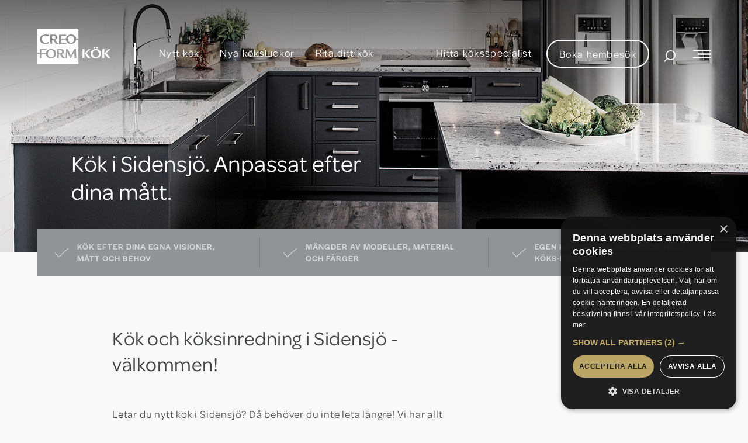

--- FILE ---
content_type: text/html; charset=utf-8
request_url: https://www.creoform.se/nytt-kok/sidensjo
body_size: 9306
content:
<!DOCTYPE html><!-- Last Published: Thu Oct 30 2025 09:15:17 GMT+0000 (Coordinated Universal Time) --><html data-wf-domain="www.creoform.se" data-wf-page="5beac420b3de8611a724256c" data-wf-site="5b8eb788e961f56c7617b18c" lang="sv" data-wf-collection="5beac420b3de86a0d124256b" data-wf-item-slug="sidensjo"><head><meta charset="utf-8"/><title>Kök och köksluckor i Sidensjö | Creoform Kök</title><meta content="Nytt kök och och nya köksluckor i Sidensjö med Creoform Kök. Vi har köksspecialister runt om i landet som guidar dig till rätt kök." name="description"/><meta content="Kök och köksluckor i Sidensjö | Creoform Kök" property="og:title"/><meta content="Nytt kök och och nya köksluckor i Sidensjö med Creoform Kök. Vi har köksspecialister runt om i landet som guidar dig till rätt kök." property="og:description"/><meta content="Kök och köksluckor i Sidensjö | Creoform Kök" property="twitter:title"/><meta content="Nytt kök och och nya köksluckor i Sidensjö med Creoform Kök. Vi har köksspecialister runt om i landet som guidar dig till rätt kök." property="twitter:description"/><meta property="og:type" content="website"/><meta content="summary_large_image" name="twitter:card"/><meta content="width=device-width, initial-scale=1" name="viewport"/><meta content="kEwZ6CI7YIBMWKwvhbbWxXpk3MzMg25XDDCW8lk2jiA" name="google-site-verification"/><link href="https://cdn.prod.website-files.com/5b8eb788e961f56c7617b18c/css/creoform.shared.1f6abf2f7.css" rel="stylesheet" type="text/css"/><link href="https://fonts.googleapis.com" rel="preconnect"/><link href="https://fonts.gstatic.com" rel="preconnect" crossorigin="anonymous"/><script src="https://ajax.googleapis.com/ajax/libs/webfont/1.6.26/webfont.js" type="text/javascript"></script><script type="text/javascript">WebFont.load({  google: {    families: ["Lato:100,100italic,300,300italic,400,400italic,700,700italic,900,900italic"]  }});</script><script src="https://use.typekit.net/jcx6tqo.js" type="text/javascript"></script><script type="text/javascript">try{Typekit.load();}catch(e){}</script><script type="text/javascript">!function(o,c){var n=c.documentElement,t=" w-mod-";n.className+=t+"js",("ontouchstart"in o||o.DocumentTouch&&c instanceof DocumentTouch)&&(n.className+=t+"touch")}(window,document);</script><link href="https://cdn.prod.website-files.com/5b8eb788e961f56c7617b18c/5b9ab1ffe3de78ada2a90809_creoform_favicon.png" rel="shortcut icon" type="image/x-icon"/><link href="https://cdn.prod.website-files.com/5b8eb788e961f56c7617b18c/5b9ab206cd56647068dd418a_creoform_webclip.png" rel="apple-touch-icon"/><script type="text/javascript">!function(f,b,e,v,n,t,s){if(f.fbq)return;n=f.fbq=function(){n.callMethod?n.callMethod.apply(n,arguments):n.queue.push(arguments)};if(!f._fbq)f._fbq=n;n.push=n;n.loaded=!0;n.version='2.0';n.agent='plwebflow';n.queue=[];t=b.createElement(e);t.async=!0;t.src=v;s=b.getElementsByTagName(e)[0];s.parentNode.insertBefore(t,s)}(window,document,'script','https://connect.facebook.net/en_US/fbevents.js');fbq('init', '737100803569284');fbq('track', 'PageView');</script><!-- Google Tag Manager -->
<script>(function(w,d,s,l,i){w[l]=w[l]||[];w[l].push({'gtm.start':
new Date().getTime(),event:'gtm.js'});var f=d.getElementsByTagName(s)[0],
j=d.createElement(s),dl=l!='dataLayer'?'&l='+l:'';j.async=true;j.src=
'https://www.googletagmanager.com/gtm.js?id='+i+dl;f.parentNode.insertBefore(j,f);
})(window,document,'script','dataLayer','GTM-NRLG4ZS');</script>
<!-- End Google Tag Manager -->


<!-- Facebook Ads Verification -->
<meta name="facebook-domain-verification" content="rsjsnxgcve8vy6tohr340zmcaq54kg" />

<style>
.cool-link {
   display: inline-block;
   color: #000;
   text-decoration: none;
}

.cool-link::after {
   content: '';
   display: block;
   width: 0;
   height: 2px;
   background: #000;
   transition: width .3s;
}

.cool-link:hover::after {
   width: 80%; /* fallback if needed */
   width: calc(100% - 30px);
   //transition: width .3s;
} 
</style>


<style>
.cool-link-white {
   display: inline-block;
   color: #ffffff;
   text-decoration: none;
}

.cool-link-white::after {
   content: '';
   display: block;
   width: 0;
   height: 2px;
   background: #ffffff;
   transition: width .3s;
}

.cool-link-white:hover::after {
   width: 100%; /* fallback if needed */
   width: calc(100%);
   //transition: width .3s;
}
</style>

<!-- Pinterest Tag -->
<script>
!function(e){if(!window.pintrk){window.pintrk = function () {
window.pintrk.queue.push(Array.prototype.slice.call(arguments))};var
  n=window.pintrk;n.queue=[],n.version="3.0";var
  t=document.createElement("script");t.async=!0,t.src=e;var
  r=document.getElementsByTagName("script")[0];
  r.parentNode.insertBefore(t,r)}}("https://s.pinimg.com/ct/core.js");
pintrk('load', '2612730245722', {em: '<user_email_address>'});
pintrk('page');
</script>
<noscript>
<img height="1" width="1" style="display:none;" alt=""
  src="https://ct.pinterest.com/v3/?event=init&tid=2612730245722&pd[em]=<hashed_email_address>&noscript=1" />
</noscript>
<!-- end Pinterest Tag -->


<!-- Hotjar Tracking Code for https://www.creoform.se/ -->
<script>
    (function(h,o,t,j,a,r){
        h.hj=h.hj||function(){(h.hj.q=h.hj.q||[]).push(arguments)};
        h._hjSettings={hjid:2610233,hjsv:6};
        a=o.getElementsByTagName('head')[0];
        r=o.createElement('script');r.async=1;
        r.src=t+h._hjSettings.hjid+j+h._hjSettings.hjsv;
        a.appendChild(r);
    })(window,document,'https://static.hotjar.com/c/hotjar-','.js?sv=');
</script>
<!-- End Hotjar Tracking Code --><style>
.w-dyn-item:nth-child(even) .kok-item-list-row {
      background-color:#919599;
  }
  
@media screen and (min-width: 768px) {
.w-dyn-item:nth-child(even) .kok-item-list-row {
      flex-direction: row-reverse;
  }
</style>

<!-- Global site tag (gtag.js) - Google Analytics -->
<script async src="https://www.googletagmanager.com/gtag/js?id=UA-106954434-7"></script>
<script>
  window.dataLayer = window.dataLayer || [];
  function gtag(){dataLayer.push(arguments);}
  gtag('js', new Date());

  gtag('config', 'UA-106954434-7');
</script>
</head><body class="body-smoke"><div class="div-block-49"><div><p class="paragraph-small---white-text besokstext">Få exklusivt knivset och block från Global vid beställning av nytt kök. Värde 6 398:-</p></div><div class="div-block-51"></div><div class="div-block-50"><a href="/knivkampanj-global" class="cta-bottom-link-button-wrap opacity w-inline-block"><h2 class="link-button-h2 white-text">Boka hembesök</h2><img src="https://cdn.prod.website-files.com/5b8eb788e961f56c7617b18c/5b8ecf3b5859456108455a83_plus_white.png" alt="" class="image"/></a></div></div><div class="section-100vh undersidor kok"><div class="container-navigation flex-between---align-end mob-p"><div class="flex-align-bottom"><a href="/" class="brand-topp w-inline-block"><img src="https://cdn.prod.website-files.com/5b8eb788e961f56c7617b18c/5b8ebd7e7d33af44401bc9c0_Creoform_kok_logotyp_vit.png" sizes="(max-width: 1000px) 100vw, 1000px" srcset="https://cdn.prod.website-files.com/5b8eb788e961f56c7617b18c/5b8ebd7e7d33af44401bc9c0_Creoform_kok_logotyp_vit-p-500.png 500w, https://cdn.prod.website-files.com/5b8eb788e961f56c7617b18c/5b8ebd7e7d33af44401bc9c0_Creoform_kok_logotyp_vit-p-800.png 800w, https://cdn.prod.website-files.com/5b8eb788e961f56c7617b18c/5b8ebd7e7d33af44401bc9c0_Creoform_kok_logotyp_vit.png 1000w" alt=""/></a><div class="spacer-nav ml-30"></div><a href="/kok" class="nav-links-topp hide-tablet cool-link-white">Nytt kök</a><a href="/koksluckor" class="nav-links-topp hide-tablet cool-link-white">Nya köksluckor</a><a href="/rita-kok" class="nav-links-topp hide-tablet cool-link-white">Rita ditt kök</a></div><div class="flex-align-bottom"><a href="/koksspecialister/hitta-koksspecialist" class="nav-links-topp hide-mob cool-link-white">Hitta köksspecialist</a><a href="/boka-hembesok" class="button-navigation hide-mob w-button">Boka hembesök</a><a href="#" data-w-id="54da5a24-7319-4e8d-3516-7cacfc2d97e5" class="search-navigation w-inline-block"><img src="https://cdn.prod.website-files.com/5b8eb788e961f56c7617b18c/5b8ec8624180d56340ec9f77_search_vit.png" alt=""/></a><a href="#" data-w-id="54da5a24-7319-4e8d-3516-7cacfc2d97e7" class="menu-bar-navigation w-inline-block"><img src="https://cdn.prod.website-files.com/5b8eb788e961f56c7617b18c/5b8ec97d58594570894554eb_nav_menu.png" alt=""/></a></div></div><div class="container-content-banner-bottom undersida-subnav"><div class="block-90-pr mb-50"><div class="div-block-103"><h1 class="h1-marg-landningssidor">Kök i Sidensjö. Anpassat efter dina mått.</h1></div></div></div><div class="cta-3-buttons-row subnav-header hide-mob-landscape"><div class="div-block-8 flex-justify-align-center"><img src="https://cdn.prod.website-files.com/5b8eb788e961f56c7617b18c/5bd224de30609519e653844e_check-mark.png" alt="" class="check-ikon-h5"/><h5 class="highlight-text">kök efter dina egna visioner, mått och behov</h5></div><div class="div-block-9 hide-mobile-small"></div><div class="div-block-8 flex-justify-align-center hide-tablet"><img src="https://cdn.prod.website-files.com/5b8eb788e961f56c7617b18c/5bd224de30609519e653844e_check-mark.png" alt="" class="check-ikon-h5"/><h5 class="highlight-text">Mängder av modeller, material och färger</h5></div><div class="div-block-9 hide-mob hide-tablet"></div><div class="div-block-8 flex-justify-align-center"><img src="https://cdn.prod.website-files.com/5b8eb788e961f56c7617b18c/5bd224de30609519e653844e_check-mark.png" alt="" class="check-ikon-h5"/><h5 class="highlight-text">egen köksspecialist genom hela köks-resan</h5></div></div></div><div class="section-pb-100 pt125"><div class="container-70-pr flex-justify-end vertical-mob"><div class="block-70-pr"><div class="w-richtext"><h2>Kök och köksinredning i Sidensjö - välkommen!</h2><p>Letar du nytt kök i Sidensjö? Då behöver du inte leta längre!<strong> </strong>Vi har allt som gör ett nytt kök funktionellt, trivsamt och vackert. Boka ett kostnadsfritt hembesök, så får du se olika modeller av kök och köksluckor i lugn och ro. Våra köksspecialister på Creoform Kök ger dig kunnig guidning fram till köket och köksinredningen du verkligen vill ha.</p></div></div><div class="div-block-3 content-right"><a href="/kok" class="cool-link w-inline-block"><div class="div-block-16"><h2 class="link-button-h2">Se fler kök</h2><div><img src="https://cdn.prod.website-files.com/5b8eb788e961f56c7617b18c/5b8edc51720bbba0603719d6_plus_gold.png" alt="" class="image smaller-mob"/></div></div></a></div></div></div><div class="section-pb-100"><div class="container-85-pr _100pr-tablet"><div class="w-dyn-list"><div role="list" class="w-dyn-items"><div role="listitem" class="collection-item-2 w-dyn-item"><div class="kok-item-list-row vertical-mob"><div style="background-image:url(&quot;https://cdn.prod.website-files.com/5b91a02103666ed0ba9ffbfb/61c1a2e030c5af2ad07757dd_2021_sept_creoform_skelleftea-1983_cover.jpg&quot;)" class="img-kok-item"><a href="/kok/kok-bodo-s2002-y" class="link-mo-light w-inline-block"></a><div class="block---button-400px-c1-abs-nh"><a href="/kok/kok-bodo-s2002-y" class="cta-bottom-link-button-wrap opacity w-inline-block"><div class="flex-left"><h2 class="link-button-h2 white-text mr-5">—</h2><h2 class="link-button-h2 white-text">Kök Bodö</h2></div><img src="https://cdn.prod.website-files.com/5b8eb788e961f56c7617b18c/5b8ecf3b5859456108455a83_plus_white.png" alt="" class="image"/></a></div></div><div class="block-40pr-produkt-dc"><h3 class="vit-text mb-110">Klassiskt kök med lantlig känsla</h3><p class="paragraph-small---white-text">Ett klassiskt lantligt kök som för en till tankarna kring det nordiska ljuset. Den ljusa kulören valdes med omsorg för att passa in i rummets redan existerande färger för en harmonisk helhetskänsla.</p></div></div></div><div role="listitem" class="collection-item-2 w-dyn-item"><div class="kok-item-list-row vertical-mob"><div style="background-image:url(&quot;https://cdn.prod.website-files.com/5b91a02103666ed0ba9ffbfb/5c63cbaabf8a4c26557cfe70_creoform_kok_tido_7005-G80Y_topp.jpg&quot;)" class="img-kok-item"><a href="/kok/kok-milano-bistro" class="link-mo-light w-inline-block"></a><div class="block---button-400px-c1-abs-nh"><a href="/kok/kok-milano-bistro" class="cta-bottom-link-button-wrap opacity w-inline-block"><div class="flex-left"><h2 class="link-button-h2 white-text mr-5">—</h2><h2 class="link-button-h2 white-text">Kök Tidö</h2></div><img src="https://cdn.prod.website-files.com/5b8eb788e961f56c7617b18c/5b8ecf3b5859456108455a83_plus_white.png" alt="" class="image"/></a></div></div><div class="block-40pr-produkt-dc"><h3 class="vit-text mb-110">Med skogsskön grön känsla.</h3><p class="paragraph-small---white-text">Kulören skulle kunna kallas skogsgrön. Lister mellan, över och under skåpen för tanken till platsbyggt. Någonstans i de norrländska skogarna står köket att finna.</p></div></div></div><div role="listitem" class="collection-item-2 w-dyn-item"><div class="kok-item-list-row vertical-mob"><div style="background-image:url(&quot;https://cdn.prod.website-files.com/5b91a02103666ed0ba9ffbfb/61c1903c0870e9e9600c5a6b_2021_maj_creoform_skelleftea-1797_cover.jpg&quot;)" class="img-kok-item"><a href="/kok/kok-london-3" class="link-mo-light w-inline-block"></a><div class="block---button-400px-c1-abs-nh"><a href="/kok/kok-london-3" class="cta-bottom-link-button-wrap opacity w-inline-block"><div class="flex-left"><h2 class="link-button-h2 white-text mr-5">—</h2><h2 class="link-button-h2 white-text">Kök London</h2></div><img src="https://cdn.prod.website-files.com/5b8eb788e961f56c7617b18c/5b8ecf3b5859456108455a83_plus_white.png" alt="" class="image"/></a></div></div><div class="block-40pr-produkt-dc"><h3 class="vit-text mb-110">Tidlöst och minimalistisk</h3><p class="paragraph-small---white-text">Anamma den moderna nordiska stilen med ett ljusgrått kök med minimalismen i fokus. Med de släta ytorna och det infrästa grepplistret i luckorna London formas en känsla av enkelhet och stil.</p></div></div></div></div></div></div></div><div class="section-pb-100"><div class="div-block-102"><div class="div-block-101"><h2>Svensktillverkade kök och köksluckor med känsla för kvalitet.</h2></div><div><div class="pb-4pr w-row"><div class="w-col w-col-4 w-col-stack"><div class="div-block-100"><img src="https://cdn.prod.website-files.com/5b8eb788e961f56c7617b18c/629f5fc73214b26520af9898_Creoform_USP-Icons_Quality.svg" loading="lazy" alt="Ikon av en diamant i guld." class="img-icon"/><h3 class="h3-display">Kvalitetskök</h3><p class="paragraph-small">Creoform Kök är familjeföretaget sprunget ur idén om hög kvalitet, god service och snygg design.  Vi vill hålla en hög standard i allt vi gör och ger därför gärna det där lilla extra. Våra hjärtan slår lite bättre då vi får leverera snygga kök i fin kvalitet till nöjda kunder.</p></div></div><div class="w-col w-col-4 w-col-stack"><div class="div-block-100"><img src="https://cdn.prod.website-files.com/5b8eb788e961f56c7617b18c/629f5fc742b81a1d49ad662a_Creoform_USP-Icons_Custom.svg" loading="lazy" alt="Ikon av specialanpassade mått." class="img-icon"/><h3 class="h3-display">Skräddarsytt</h3><p class="paragraph-small">Special är vår standard. Idag tillverkas det mesta på löpande band med standardmått som ger litet utrymme för kreativitet och funktion. Vi på Creoform Kök är inte rädda för specialmått, spännande detaljer eller nya smarta lösningar.</p></div></div><div class="w-col w-col-4 w-col-stack"><div class="div-block-100"><img src="https://cdn.prod.website-files.com/5b8eb788e961f56c7617b18c/629f5fc7a27e1de4eef3f275_Creoform_USP-Icons_Style.svg" loading="lazy" alt="Ikon av en färgkarta i guld." class="img-icon"/><h3 class="h3-display">Oändliga valmöjligheter</h3><p class="paragraph-small">Med Creoform Kök är du inte begränsad i dina valmöjligheter. Gör ditt nya kök personligt och unikt genom att välja vilken färg du vill från hela NCS-skalan. Mixa och matcha som du vill, varför inte måla köket i samma färg som väggen?</p></div></div></div></div><a href="/boka-hembesok" class="button-hembes-k w-button">Boka hembesök</a></div></div><div class="section-100 bg-white"><div class="container-85-pr flex-justify-top vertical-mob align-bottom"><div class="_85pr w-richtext"><h2>Köksluckor i Sidensjö</h2><p>Hos oss i Sidensjö hittar du sköna köksluckor! Vi på Creoform Kök har köksluckor av en mängd modeller, kulörer och material. Bokar du ett kostnadsfritt hembesök, får du kika på nya köksluckor hemma i lugn och ro. Välj mellan köksluckor i högglans, trä, målat och laminat – med ett överflöd av tillbehör inom köksinredning.<br></p></div></div></div><div class="section-pb-50 bg-white"><div class="w-dyn-list"><div role="list" class="w-dyn-items"><div role="listitem" class="collection-item-3 w-dyn-item"><div class="flex-space-between"><div style="background-image:url(&quot;https://cdn.prod.website-files.com/5b91a02103666ed0ba9ffbfb/6040bdc491c9a96075a99b85_creoform_koksluckor_laminat_huvudbild_2.jpg&quot;)" class="block-38-pr-bg-img"><a href="/koksluckor/laminerade-koksluckor" class="link-mo-light w-inline-block"></a></div><div class="block-57-pr"><div class="block-87-pr-flex mb-50 vertical-mob"><div class="div-block-4"><h3 class="mb-25">Nya köksluckor med laminat. Kökets kameleont och slitvarg.</h3></div><div><a href="/koksluckor/laminerade-koksluckor" class="cool-link w-inline-block"><div class="div-block-16"><h2 class="link-button-h2">Köksluckor i laminat</h2><div><img src="https://cdn.prod.website-files.com/5b8eb788e961f56c7617b18c/5b8edc51720bbba0603719d6_plus_gold.png" alt="" class="image smaller-mob"/></div></div></a></div></div><div class="block---luckor-overflow-dc"><div class="div-block-6"><img alt="" src="https://cdn.prod.website-files.com/5b91a02103666ed0ba9ffbfb/5c583dce6241dccdf35e5241_creoform_koksluckor_Ametrin.jpg" sizes="(max-width: 991px) 20vw, 11vw" srcset="https://cdn.prod.website-files.com/5b91a02103666ed0ba9ffbfb/5c583dce6241dccdf35e5241_creoform_koksluckor_Ametrin-p-500.jpeg 500w, https://cdn.prod.website-files.com/5b91a02103666ed0ba9ffbfb/5c583dce6241dccdf35e5241_creoform_koksluckor_Ametrin-p-800.jpeg 800w, https://cdn.prod.website-files.com/5b91a02103666ed0ba9ffbfb/5c583dce6241dccdf35e5241_creoform_koksluckor_Ametrin-p-1080.jpeg 1080w, https://cdn.prod.website-files.com/5b91a02103666ed0ba9ffbfb/5c583dce6241dccdf35e5241_creoform_koksluckor_Ametrin.jpg 1254w"/></div><div class="div-block-6"><img alt="" src="https://cdn.prod.website-files.com/5b91a02103666ed0ba9ffbfb/5c5846829719526843d1d6e7_creoform_koksluckor_Rubin.jpg" sizes="(max-width: 991px) 20vw, 11vw" srcset="https://cdn.prod.website-files.com/5b91a02103666ed0ba9ffbfb/5c5846829719526843d1d6e7_creoform_koksluckor_Rubin-p-500.jpeg 500w, https://cdn.prod.website-files.com/5b91a02103666ed0ba9ffbfb/5c5846829719526843d1d6e7_creoform_koksluckor_Rubin-p-800.jpeg 800w, https://cdn.prod.website-files.com/5b91a02103666ed0ba9ffbfb/5c5846829719526843d1d6e7_creoform_koksluckor_Rubin-p-1080.jpeg 1080w, https://cdn.prod.website-files.com/5b91a02103666ed0ba9ffbfb/5c5846829719526843d1d6e7_creoform_koksluckor_Rubin.jpg 1255w"/></div><div class="div-block-6"><img alt="" src="https://cdn.prod.website-files.com/5b91a02103666ed0ba9ffbfb/5c58465a0ae09d9cc9edc493_creoform_koksluckor_Rubellit.jpg" sizes="(max-width: 991px) 20vw, 11vw" srcset="https://cdn.prod.website-files.com/5b91a02103666ed0ba9ffbfb/5c58465a0ae09d9cc9edc493_creoform_koksluckor_Rubellit-p-500.jpeg 500w, https://cdn.prod.website-files.com/5b91a02103666ed0ba9ffbfb/5c58465a0ae09d9cc9edc493_creoform_koksluckor_Rubellit-p-800.jpeg 800w, https://cdn.prod.website-files.com/5b91a02103666ed0ba9ffbfb/5c58465a0ae09d9cc9edc493_creoform_koksluckor_Rubellit-p-1080.jpeg 1080w, https://cdn.prod.website-files.com/5b91a02103666ed0ba9ffbfb/5c58465a0ae09d9cc9edc493_creoform_koksluckor_Rubellit.jpg 1254w"/></div><div class="div-block-6"><img alt="" src="https://cdn.prod.website-files.com/5b91a02103666ed0ba9ffbfb/5c5840e052323edea613843f_creoform_koksluckor_P%C3%A4rlemor.jpg" sizes="(max-width: 991px) 20vw, 11vw" srcset="https://cdn.prod.website-files.com/5b91a02103666ed0ba9ffbfb/5c5840e052323edea613843f_creoform_koksluckor_P%C3%A4rlemor-p-500.jpeg 500w, https://cdn.prod.website-files.com/5b91a02103666ed0ba9ffbfb/5c5840e052323edea613843f_creoform_koksluckor_P%C3%A4rlemor-p-800.jpeg 800w, https://cdn.prod.website-files.com/5b91a02103666ed0ba9ffbfb/5c5840e052323edea613843f_creoform_koksluckor_P%C3%A4rlemor-p-1080.jpeg 1080w, https://cdn.prod.website-files.com/5b91a02103666ed0ba9ffbfb/5c5840e052323edea613843f_creoform_koksluckor_P%C3%A4rlemor.jpg 1255w"/></div><div class="div-block-6"><img alt="" src="https://cdn.prod.website-files.com/5b91a02103666ed0ba9ffbfb/5c513db0896dc9632754dbe4_creoform_koksluckor_Smaragd%20trio.jpg" sizes="(max-width: 991px) 20vw, 11vw" srcset="https://cdn.prod.website-files.com/5b91a02103666ed0ba9ffbfb/5c513db0896dc9632754dbe4_creoform_koksluckor_Smaragd%20trio-p-500.jpeg 500w, https://cdn.prod.website-files.com/5b91a02103666ed0ba9ffbfb/5c513db0896dc9632754dbe4_creoform_koksluckor_Smaragd%20trio-p-800.jpeg 800w, https://cdn.prod.website-files.com/5b91a02103666ed0ba9ffbfb/5c513db0896dc9632754dbe4_creoform_koksluckor_Smaragd%20trio-p-1080.jpeg 1080w, https://cdn.prod.website-files.com/5b91a02103666ed0ba9ffbfb/5c513db0896dc9632754dbe4_creoform_koksluckor_Smaragd%20trio.jpg 1255w"/></div></div></div></div></div><div role="listitem" class="collection-item-3 w-dyn-item"><div class="flex-space-between"><div style="background-image:url(&quot;https://cdn.prod.website-files.com/5b91a02103666ed0ba9ffbfb/6040becc30a93a772b3092a5_creoform_koksluckor_tra_huvudbild_2.jpg&quot;)" class="block-38-pr-bg-img"><a href="/koksluckor/koksluckor-i-tra" class="link-mo-light w-inline-block"></a></div><div class="block-57-pr"><div class="block-87-pr-flex mb-50 vertical-mob"><div class="div-block-4"><h3 class="mb-25">Köksluckor i trä ger tidlös skönhet.</h3></div><div><a href="/koksluckor/koksluckor-i-tra" class="cool-link w-inline-block"><div class="div-block-16"><h2 class="link-button-h2">Köksluckor i trä</h2><div><img src="https://cdn.prod.website-files.com/5b8eb788e961f56c7617b18c/5b8edc51720bbba0603719d6_plus_gold.png" alt="" class="image smaller-mob"/></div></div></a></div></div><div class="block---luckor-overflow-dc"><div class="div-block-6"><img alt="" src="https://cdn.prod.website-files.com/5b91a02103666ed0ba9ffbfb/5c51a5d95363613ed8a25e90_creoform_koksluckor_Tabus.jpg"/></div><div class="div-block-6"><img alt="" src="https://cdn.prod.website-files.com/5b91a02103666ed0ba9ffbfb/5c51a5cbab72d568c2f53f60_creoform_koksluckor_Robus.jpg"/></div><div class="div-block-6"><img alt="" src="https://cdn.prod.website-files.com/5b91a02103666ed0ba9ffbfb/5c51a5f65363617227a25e95_creoform_koksluckor_Rectus.jpg"/></div><div class="div-block-6"><img alt="" src="https://cdn.prod.website-files.com/5b91a02103666ed0ba9ffbfb/5c51a5e8f1f39d0f7707100c_creoform_koksluckor_Arcus.jpg"/></div><div class="div-block-6"><img alt="" src="https://cdn.prod.website-files.com/5b91a02103666ed0ba9ffbfb/5c517bddacaadf5901f85ee7_creoform_koksluckor_Latus.jpg"/></div></div></div></div></div><div role="listitem" class="collection-item-3 w-dyn-item"><div class="flex-space-between"><div style="background-image:url(&quot;https://cdn.prod.website-files.com/5b91a02103666ed0ba9ffbfb/5e26db766f517b1ac4a9fc59_creoform_kok_tido_7005-G80Y_vanster-1.jpg&quot;)" class="block-38-pr-bg-img"><a href="/koksluckor/malade-koksluckor" class="link-mo-light w-inline-block"></a></div><div class="block-57-pr"><div class="block-87-pr-flex mb-50 vertical-mob"><div class="div-block-4"><h3 class="mb-25">Målade köksluckor. Låt inspirationen färga ditt kök.</h3></div><div><a href="/koksluckor/malade-koksluckor" class="cool-link w-inline-block"><div class="div-block-16"><h2 class="link-button-h2">Målade köksluckor</h2><div><img src="https://cdn.prod.website-files.com/5b8eb788e961f56c7617b18c/5b8edc51720bbba0603719d6_plus_gold.png" alt="" class="image smaller-mob"/></div></div></a></div></div><div class="block---luckor-overflow-dc"><div class="div-block-6"><img alt="" src="https://cdn.prod.website-files.com/5b91a02103666ed0ba9ffbfb/5ec4f1db8143fd64ff2d3250_creoform_koksluckor_Bodo%CC%88.jpg" sizes="(max-width: 991px) 20vw, 11vw" srcset="https://cdn.prod.website-files.com/5b91a02103666ed0ba9ffbfb/5ec4f1db8143fd64ff2d3250_creoform_koksluckor_Bodo%CC%88-p-500.jpeg 500w, https://cdn.prod.website-files.com/5b91a02103666ed0ba9ffbfb/5ec4f1db8143fd64ff2d3250_creoform_koksluckor_Bodo%CC%88-p-800.jpeg 800w, https://cdn.prod.website-files.com/5b91a02103666ed0ba9ffbfb/5ec4f1db8143fd64ff2d3250_creoform_koksluckor_Bodo%CC%88-p-1080.jpeg 1080w, https://cdn.prod.website-files.com/5b91a02103666ed0ba9ffbfb/5ec4f1db8143fd64ff2d3250_creoform_koksluckor_Bodo%CC%88.jpg 1255w"/></div><div class="div-block-6"><img alt="" src="https://cdn.prod.website-files.com/5b91a02103666ed0ba9ffbfb/5c582caeb111ce290502f8c4_creoform_koksluckor_Carat.jpg" sizes="(max-width: 991px) 20vw, 11vw" srcset="https://cdn.prod.website-files.com/5b91a02103666ed0ba9ffbfb/5c582caeb111ce290502f8c4_creoform_koksluckor_Carat-p-1080.jpeg 1080w, https://cdn.prod.website-files.com/5b91a02103666ed0ba9ffbfb/5c582caeb111ce290502f8c4_creoform_koksluckor_Carat.jpg 1255w"/></div><div class="div-block-6"><img alt="" src="https://cdn.prod.website-files.com/5b91a02103666ed0ba9ffbfb/5c5834813cae2c1f6658c352_creoform_koksluckor_London_matt.jpg" sizes="(max-width: 991px) 20vw, 11vw" srcset="https://cdn.prod.website-files.com/5b91a02103666ed0ba9ffbfb/5c5834813cae2c1f6658c352_creoform_koksluckor_London_matt-p-800.jpeg 800w, https://cdn.prod.website-files.com/5b91a02103666ed0ba9ffbfb/5c5834813cae2c1f6658c352_creoform_koksluckor_London_matt-p-1080.jpeg 1080w, https://cdn.prod.website-files.com/5b91a02103666ed0ba9ffbfb/5c5834813cae2c1f6658c352_creoform_koksluckor_London_matt.jpg 1249w"/></div><div class="div-block-6"><img alt="" src="https://cdn.prod.website-files.com/5b91a02103666ed0ba9ffbfb/5ec4f0f1fce92d13aea33d0c_creoform_koksluckor_Parma.jpg" sizes="(max-width: 991px) 20vw, 11vw" srcset="https://cdn.prod.website-files.com/5b91a02103666ed0ba9ffbfb/5ec4f0f1fce92d13aea33d0c_creoform_koksluckor_Parma-p-500.jpeg 500w, https://cdn.prod.website-files.com/5b91a02103666ed0ba9ffbfb/5ec4f0f1fce92d13aea33d0c_creoform_koksluckor_Parma-p-800.jpeg 800w, https://cdn.prod.website-files.com/5b91a02103666ed0ba9ffbfb/5ec4f0f1fce92d13aea33d0c_creoform_koksluckor_Parma-p-1080.jpeg 1080w, https://cdn.prod.website-files.com/5b91a02103666ed0ba9ffbfb/5ec4f0f1fce92d13aea33d0c_creoform_koksluckor_Parma.jpg 1255w"/></div><div class="div-block-6"><img alt="" src="https://cdn.prod.website-files.com/5b91a02103666ed0ba9ffbfb/5c580ffab303fdbbfd11c9d3_creoform_koksluckor_Ametrin_mattlack.jpg" sizes="(max-width: 991px) 20vw, 11vw" srcset="https://cdn.prod.website-files.com/5b91a02103666ed0ba9ffbfb/5c580ffab303fdbbfd11c9d3_creoform_koksluckor_Ametrin_mattlack-p-500.jpeg 500w, https://cdn.prod.website-files.com/5b91a02103666ed0ba9ffbfb/5c580ffab303fdbbfd11c9d3_creoform_koksluckor_Ametrin_mattlack-p-800.jpeg 800w, https://cdn.prod.website-files.com/5b91a02103666ed0ba9ffbfb/5c580ffab303fdbbfd11c9d3_creoform_koksluckor_Ametrin_mattlack-p-1080.jpeg 1080w, https://cdn.prod.website-files.com/5b91a02103666ed0ba9ffbfb/5c580ffab303fdbbfd11c9d3_creoform_koksluckor_Ametrin_mattlack.jpg 1254w"/></div></div></div></div></div></div></div></div><div class="section-100"><div class="container-85-pr"><div class="hembes-k-cta-container"><img src="https://cdn.prod.website-files.com/5b8eb788e961f56c7617b18c/617ab0c4730ec751e81d0151_Creoform-Kok_Kokso_Medle.jpg" loading="lazy" sizes="(max-width: 479px) 87vw, (max-width: 991px) 85vw, 43vw" srcset="https://cdn.prod.website-files.com/5b8eb788e961f56c7617b18c/617ab0c4730ec751e81d0151_Creoform-Kok_Kokso_Medle-p-500.jpeg 500w, https://cdn.prod.website-files.com/5b8eb788e961f56c7617b18c/617ab0c4730ec751e81d0151_Creoform-Kok_Kokso_Medle-p-800.jpeg 800w, https://cdn.prod.website-files.com/5b8eb788e961f56c7617b18c/617ab0c4730ec751e81d0151_Creoform-Kok_Kokso_Medle.jpg 1080w" alt="En kvinna står och lagar mat i ett modernt kök med svarta släta luckor och luckor i matt ek. Kvinnan står vid köksön som har en inbyggd spis och håller ett glas vin." class="img-hembes-k-cta"/><div class="div-hembes-k-cta"><div class="div-block-105"><h2 class="inline">Boka ett gratis hembesök i </h2><h2 class="inline pr-10">Sidensjö</h2><h2 class="inline">- Helt utan köptvång!</h2></div><p class="text-center">Boka ett kostnadsfritt möte och få hjälp av våra köksspecialister. Telefonmöte, videomöte, besök i butik eller vårt populära hembesök. Välj det som passar dig bäst. Tillsammans går ni igenom vad som är viktigt för att du ska få drömköket att bli till verklighet.</p><div class="pt-4pr"><a href="/boka-hembesok" class="button-hembes-k w-button">Boka hembesök</a></div></div></div></div></div><div class="section-pb-100 hide"><div class="dropdown--f"><div class="div-block-104"><h2 class="heading-2">Besök våra kökspecialister nära dig.</h2><div class="div-block-3 content-right"><a href="/kok" class="cool-link w-inline-block"><div class="div-block-16"><h2 class="link-button-h2 white-text">Hitta fler köksspecialister</h2><div><img src="https://cdn.prod.website-files.com/5b8eb788e961f56c7617b18c/5b8edc51720bbba0603719d6_plus_gold.png" alt="" class="image smaller-mob"/></div></div></a></div></div><div data-delay="0" data-hover="false" class="dropdown-f w-dropdown"><div class="dropdown-toggle-f w-dropdown-toggle"><div class="text-block">Norrbotten</div><div><img src="https://cdn.prod.website-files.com/5b8eb788e961f56c7617b18c/5b8ecf3b5859456108455a83_plus_white.png" alt="" class="image smaller-mob"/></div><div class="w-dyn-list"><div class="w-dyn-empty"><div>No items found.</div></div></div></div><nav class="dropdown-list-f w-dropdown-list"><div><div class="w-dyn-list"><div class="empty-state w-dyn-empty"><div><h3 class="vit-text mb-10">Här saknar vi butik och återförsäljare</h3><p class="vit-text mb-50">Men du blir inte utan nytt kök eller köksluckor för det. Kontakta oss på Creoform Kök,<br/>så hjälper vi dig att boka in ett hembesök med någon av våra köksspecialister i närliggande län.</p><h3 class="h3-small vit-text mb-20">Vill du bli återförsäljare till Creoform Kök?</h3><a href="#" class="link-block-2 w-inline-block"><h2 class="link-button-h2 vit-text">Kontakta oss</h2><div><img src="https://cdn.prod.website-files.com/5b8eb788e961f56c7617b18c/5b8edc51720bbba0603719d6_plus_gold.png" alt="" class="image smaller-mob"/></div></a></div></div></div></div></nav></div></div></div><div class="section-pb-100 no-pb"><div class="full-bg-img img-kok"><div class="div-block-7 vertical-mob kok"><div class="cta-button-big"><h3 class="vit-text mb-35">Kostnadsfritt hembesök<br/>helt utan köptvång.</h3><div class="linje---avdelare-25-opacity mb-25"></div><a href="/boka-hembesok" class="cta-bottom-link-button-wrap opacity w-inline-block"><h2 class="link-button-h2 white-text">— Boka hembesök</h2><img src="https://cdn.prod.website-files.com/5b8eb788e961f56c7617b18c/5b8ecf3b5859456108455a83_plus_white.png" alt="" class="image"/></a></div><div class="cta-button-big color2"><h3 class="vit-text mb-35">Vi har köksspecialister<br/>nära dig.</h3><div class="linje---avdelare-25-opacity mb-25"></div><a href="/hitta-butik" class="cta-bottom-link-button-wrap opacity w-inline-block"><h2 class="link-button-h2 white-text">— Hitta din köksspecialist</h2><img src="https://cdn.prod.website-files.com/5b8eb788e961f56c7617b18c/5b8ecf3b5859456108455a83_plus_white.png" alt="" class="image"/></a></div></div><div class="cta-3-buttons-row vertical-mobile hide-mobile"><div class="div-block-8"><a href="/kok" class="cta-bottom-link-button-wrap opacity w-inline-block"><h2 class="link-button-h2 white-text">— nytt kök</h2><img src="https://cdn.prod.website-files.com/5b8eb788e961f56c7617b18c/5b8ecf3b5859456108455a83_plus_white.png" alt="" class="image"/></a></div><div class="div-block-9 hide-mobile-small"></div><div class="div-block-8 last"><a href="/koksluckor" class="cta-bottom-link-button-wrap opacity w-inline-block"><h2 class="link-button-h2 white-text">— nya köksluckor</h2><img src="https://cdn.prod.website-files.com/5b8eb788e961f56c7617b18c/5b8ecf3b5859456108455a83_plus_white.png" alt="" class="image"/></a></div><div class="div-block-9 hide-mob"></div><div class="div-block-8 hide-mob"><a href="/koksinredning" class="cta-bottom-link-button-wrap opacity w-inline-block"><h2 class="link-button-h2 white-text">— köksinredning</h2><img src="https://cdn.prod.website-files.com/5b8eb788e961f56c7617b18c/5b8ecf3b5859456108455a83_plus_white.png" alt="" class="image"/></a></div></div></div></div><div class="section-pb-100 bg-color-white-smoke"><div class="container-85-pr content-align-center pt150"><div class="content-55-pr"><h2>Ett svenskt familjeföretag med samma passion, värderingar och kvalitetstänk som vid starten för 45 år sedan.</h2></div><div class="content-65-pr mb-75"><p>Vi tillverkar moderna kvalitetskök med känsla, där anpassade lösningar är en självklarhet, oavsett om du vill förnya eller förändra köket helt. För oss och alla i Creoform-familjen handlar det om hög kvalitet, bra service och snygg design. Och framför allt att det ska vara enkelt och kul att köpa ett nytt kök. <br/>Välkommen till oss på Creoform Kök.</p></div><div><div class="horizontell-avdelare"><img src="https://cdn.prod.website-files.com/5b8eb788e961f56c7617b18c/5b8ed9654180d53fc5ecb1d2_creoform_element_avdelare.png" alt="" class="image-3"/></div></div></div></div><div class="section-footer"><div class="container-footer-nav hide-tablet"><div class="div-block-10"><h5>Köksmodeller</h5><a href="/kok/kok-london" class="link-block-footer w-inline-block"><h2 class="link-button-h2 footer-nav">London</h2></a><a href="/kok/kok-milano" class="link-block-footer w-inline-block"><h2 class="link-button-h2 footer-nav">Milano</h2></a><a href="/kok/kok-celestin" class="link-block-footer w-inline-block"><h2 class="link-button-h2 footer-nav">Celestin</h2></a><a href="/kok/kok-tido" class="link-block-footer w-inline-block"><h2 class="link-button-h2 footer-nav">Tidö</h2></a><a href="/kok" class="link-block-footer w-inline-block"><h2 class="link-button-h2 footer-nav">Se alla köksmodeller</h2></a></div><div class="div-block-10"><h5>Köksluckor</h5><a href="/koksluckor/malade-koksluckor" class="link-block-footer w-inline-block"><h2 class="link-button-h2 footer-nav">köksluckor - målaDE</h2></a><a href="/koksluckor/laminerade-koksluckor" class="link-block-footer w-inline-block"><h2 class="link-button-h2 footer-nav">Köksluckor - laminat</h2></a><a href="/koksluckor/koksluckor-i-tra" class="link-block-footer w-inline-block"><h2 class="link-button-h2 footer-nav">Köksluckor - trä</h2></a><a href="/koksluckor/hogglansluckor" class="link-block-footer w-inline-block"><h2 class="link-button-h2 footer-nav">köksluckor - högglans</h2></a><a href="/koksluckor" class="link-block-footer w-inline-block"><h2 class="link-button-h2 footer-nav">Se alla köksluckor</h2></a></div><div class="div-block-10"><h5>Köksguide</h5><a href="/kok" class="link-block-footer w-inline-block"><h2 class="link-button-h2 footer-nav">Köksinspiration</h2></a><a href="/rita-kok" target="_blank" class="link-block-footer w-inline-block"><h2 class="link-button-h2 footer-nav">Rita ditt kök</h2></a><a href="/kokso" class="link-block-footer w-inline-block"><h2 class="link-button-h2 footer-nav">Köksö</h2></a><a href="/mattbestallda-koksluckor" class="link-block-footer w-inline-block"><h2 class="link-button-h2 footer-nav">Måttbeställda köksluckor</h2></a><a href="/skotsel" class="link-block-footer w-inline-block"><h2 class="link-button-h2 footer-nav">Skötsel</h2></a></div><div class="div-block-10 last"><h5>köksinredning</h5><a href="/koksinredning/kokslador" class="link-block-footer w-inline-block"><h2 class="link-button-h2 footer-nav">Kökslådor</h2></a><a href="/koksinredning/koksskap" class="link-block-footer w-inline-block"><h2 class="link-button-h2 footer-nav">köksskåp</h2></a><a href="/koksinredning/bankskivor-kok" class="link-block-footer w-inline-block"><h2 class="link-button-h2 footer-nav">Bänkskivor</h2></a><a href="/koksinredning/skapsinredning" class="link-block-footer w-inline-block"><h2 class="link-button-h2 footer-nav">Skåpsinredning</h2></a><a href="/koksinredning" class="link-block-footer w-inline-block"><h2 class="link-button-h2 footer-nav">Se all köksinredning</h2></a></div></div><div class="container-90-pr flex-between"><div class="div-block-17"><p class="copyright">Copyright © Creoform Kök 2022. <a href="/integritetspolicy" class="link">Integritetspolicy</a><br/>Design och webbproduktion av <a href="https://www.habitat.se/" target="_blank" class="link">Habitat Reklambyrå</a></p></div><div class="div-block-11"><a href="/" class="brand-footer w-inline-block"><img src="https://cdn.prod.website-files.com/5b8eb788e961f56c7617b18c/5b96e1fa041ea740f821fe83_Creoform_kok_logotyp_cmyk.png" alt=""/></a></div></div></div><script src="https://d3e54v103j8qbb.cloudfront.net/js/jquery-3.5.1.min.dc5e7f18c8.js?site=5b8eb788e961f56c7617b18c" type="text/javascript" integrity="sha256-9/aliU8dGd2tb6OSsuzixeV4y/faTqgFtohetphbbj0=" crossorigin="anonymous"></script><script src="https://cdn.prod.website-files.com/5b8eb788e961f56c7617b18c/js/creoform.schunk.36b8fb49256177c8.js" type="text/javascript"></script><script src="https://cdn.prod.website-files.com/5b8eb788e961f56c7617b18c/js/creoform.schunk.6dcb9329846e60d3.js" type="text/javascript"></script><script src="https://cdn.prod.website-files.com/5b8eb788e961f56c7617b18c/js/creoform.efe6053f.f39e6c7f6b5bb738.js" type="text/javascript"></script><!-- Google Tag Manager (noscript) -->
<noscript><iframe src="https://www.googletagmanager.com/ns.html?id=GTM-NRLG4ZS"
height="0" width="0" style="display:none;visibility:hidden"></iframe></noscript>
<!-- End Google Tag Manager (noscript) -->



<script type="text/javascript">
    $(document).ready(function(){
     var linkblock = $(".link-bg-block-27pr");

     linkblock.each(function(){
       if(($(this).attr("href").length > 0) && ($(this).attr("href") != "#")){
     } else {
                $(this).css("cursor", "default");
     }
   });
 });
</script>
</body></html>

--- FILE ---
content_type: text/css
request_url: https://cdn.prod.website-files.com/5b8eb788e961f56c7617b18c/css/creoform.shared.1f6abf2f7.css
body_size: 32180
content:
html {
  -webkit-text-size-adjust: 100%;
  -ms-text-size-adjust: 100%;
  font-family: sans-serif;
}

body {
  margin: 0;
}

article, aside, details, figcaption, figure, footer, header, hgroup, main, menu, nav, section, summary {
  display: block;
}

audio, canvas, progress, video {
  vertical-align: baseline;
  display: inline-block;
}

audio:not([controls]) {
  height: 0;
  display: none;
}

[hidden], template {
  display: none;
}

a {
  background-color: #0000;
}

a:active, a:hover {
  outline: 0;
}

abbr[title] {
  border-bottom: 1px dotted;
}

b, strong {
  font-weight: bold;
}

dfn {
  font-style: italic;
}

h1 {
  margin: .67em 0;
  font-size: 2em;
}

mark {
  color: #000;
  background: #ff0;
}

small {
  font-size: 80%;
}

sub, sup {
  vertical-align: baseline;
  font-size: 75%;
  line-height: 0;
  position: relative;
}

sup {
  top: -.5em;
}

sub {
  bottom: -.25em;
}

img {
  border: 0;
}

svg:not(:root) {
  overflow: hidden;
}

hr {
  box-sizing: content-box;
  height: 0;
}

pre {
  overflow: auto;
}

code, kbd, pre, samp {
  font-family: monospace;
  font-size: 1em;
}

button, input, optgroup, select, textarea {
  color: inherit;
  font: inherit;
  margin: 0;
}

button {
  overflow: visible;
}

button, select {
  text-transform: none;
}

button, html input[type="button"], input[type="reset"] {
  -webkit-appearance: button;
  cursor: pointer;
}

button[disabled], html input[disabled] {
  cursor: default;
}

button::-moz-focus-inner, input::-moz-focus-inner {
  border: 0;
  padding: 0;
}

input {
  line-height: normal;
}

input[type="checkbox"], input[type="radio"] {
  box-sizing: border-box;
  padding: 0;
}

input[type="number"]::-webkit-inner-spin-button, input[type="number"]::-webkit-outer-spin-button {
  height: auto;
}

input[type="search"] {
  -webkit-appearance: none;
}

input[type="search"]::-webkit-search-cancel-button, input[type="search"]::-webkit-search-decoration {
  -webkit-appearance: none;
}

legend {
  border: 0;
  padding: 0;
}

textarea {
  overflow: auto;
}

optgroup {
  font-weight: bold;
}

table {
  border-collapse: collapse;
  border-spacing: 0;
}

td, th {
  padding: 0;
}

@font-face {
  font-family: webflow-icons;
  src: url("[data-uri]") format("truetype");
  font-weight: normal;
  font-style: normal;
}

[class^="w-icon-"], [class*=" w-icon-"] {
  speak: none;
  font-variant: normal;
  text-transform: none;
  -webkit-font-smoothing: antialiased;
  -moz-osx-font-smoothing: grayscale;
  font-style: normal;
  font-weight: normal;
  line-height: 1;
  font-family: webflow-icons !important;
}

.w-icon-slider-right:before {
  content: "";
}

.w-icon-slider-left:before {
  content: "";
}

.w-icon-nav-menu:before {
  content: "";
}

.w-icon-arrow-down:before, .w-icon-dropdown-toggle:before {
  content: "";
}

.w-icon-file-upload-remove:before {
  content: "";
}

.w-icon-file-upload-icon:before {
  content: "";
}

* {
  box-sizing: border-box;
}

html {
  height: 100%;
}

body {
  color: #333;
  background-color: #fff;
  min-height: 100%;
  margin: 0;
  font-family: Arial, sans-serif;
  font-size: 14px;
  line-height: 20px;
}

img {
  vertical-align: middle;
  max-width: 100%;
  display: inline-block;
}

html.w-mod-touch * {
  background-attachment: scroll !important;
}

.w-block {
  display: block;
}

.w-inline-block {
  max-width: 100%;
  display: inline-block;
}

.w-clearfix:before, .w-clearfix:after {
  content: " ";
  grid-area: 1 / 1 / 2 / 2;
  display: table;
}

.w-clearfix:after {
  clear: both;
}

.w-hidden {
  display: none;
}

.w-button {
  color: #fff;
  line-height: inherit;
  cursor: pointer;
  background-color: #3898ec;
  border: 0;
  border-radius: 0;
  padding: 9px 15px;
  text-decoration: none;
  display: inline-block;
}

input.w-button {
  -webkit-appearance: button;
}

html[data-w-dynpage] [data-w-cloak] {
  color: #0000 !important;
}

.w-code-block {
  margin: unset;
}

pre.w-code-block code {
  all: inherit;
}

.w-optimization {
  display: contents;
}

.w-webflow-badge, .w-webflow-badge > img {
  box-sizing: unset;
  width: unset;
  height: unset;
  max-height: unset;
  max-width: unset;
  min-height: unset;
  min-width: unset;
  margin: unset;
  padding: unset;
  float: unset;
  clear: unset;
  border: unset;
  border-radius: unset;
  background: unset;
  background-image: unset;
  background-position: unset;
  background-size: unset;
  background-repeat: unset;
  background-origin: unset;
  background-clip: unset;
  background-attachment: unset;
  background-color: unset;
  box-shadow: unset;
  transform: unset;
  direction: unset;
  font-family: unset;
  font-weight: unset;
  color: unset;
  font-size: unset;
  line-height: unset;
  font-style: unset;
  font-variant: unset;
  text-align: unset;
  letter-spacing: unset;
  -webkit-text-decoration: unset;
  text-decoration: unset;
  text-indent: unset;
  text-transform: unset;
  list-style-type: unset;
  text-shadow: unset;
  vertical-align: unset;
  cursor: unset;
  white-space: unset;
  word-break: unset;
  word-spacing: unset;
  word-wrap: unset;
  transition: unset;
}

.w-webflow-badge {
  white-space: nowrap;
  cursor: pointer;
  box-shadow: 0 0 0 1px #0000001a, 0 1px 3px #0000001a;
  visibility: visible !important;
  opacity: 1 !important;
  z-index: 2147483647 !important;
  color: #aaadb0 !important;
  overflow: unset !important;
  background-color: #fff !important;
  border-radius: 3px !important;
  width: auto !important;
  height: auto !important;
  margin: 0 !important;
  padding: 6px !important;
  font-size: 12px !important;
  line-height: 14px !important;
  text-decoration: none !important;
  display: inline-block !important;
  position: fixed !important;
  inset: auto 12px 12px auto !important;
  transform: none !important;
}

.w-webflow-badge > img {
  position: unset;
  visibility: unset !important;
  opacity: 1 !important;
  vertical-align: middle !important;
  display: inline-block !important;
}

h1, h2, h3, h4, h5, h6 {
  margin-bottom: 10px;
  font-weight: bold;
}

h1 {
  margin-top: 20px;
  font-size: 38px;
  line-height: 44px;
}

h2 {
  margin-top: 20px;
  font-size: 32px;
  line-height: 36px;
}

h3 {
  margin-top: 20px;
  font-size: 24px;
  line-height: 30px;
}

h4 {
  margin-top: 10px;
  font-size: 18px;
  line-height: 24px;
}

h5 {
  margin-top: 10px;
  font-size: 14px;
  line-height: 20px;
}

h6 {
  margin-top: 10px;
  font-size: 12px;
  line-height: 18px;
}

p {
  margin-top: 0;
  margin-bottom: 10px;
}

blockquote {
  border-left: 5px solid #e2e2e2;
  margin: 0 0 10px;
  padding: 10px 20px;
  font-size: 18px;
  line-height: 22px;
}

figure {
  margin: 0 0 10px;
}

figcaption {
  text-align: center;
  margin-top: 5px;
}

ul, ol {
  margin-top: 0;
  margin-bottom: 10px;
  padding-left: 40px;
}

.w-list-unstyled {
  padding-left: 0;
  list-style: none;
}

.w-embed:before, .w-embed:after {
  content: " ";
  grid-area: 1 / 1 / 2 / 2;
  display: table;
}

.w-embed:after {
  clear: both;
}

.w-video {
  width: 100%;
  padding: 0;
  position: relative;
}

.w-video iframe, .w-video object, .w-video embed {
  border: none;
  width: 100%;
  height: 100%;
  position: absolute;
  top: 0;
  left: 0;
}

fieldset {
  border: 0;
  margin: 0;
  padding: 0;
}

button, [type="button"], [type="reset"] {
  cursor: pointer;
  -webkit-appearance: button;
  border: 0;
}

.w-form {
  margin: 0 0 15px;
}

.w-form-done {
  text-align: center;
  background-color: #ddd;
  padding: 20px;
  display: none;
}

.w-form-fail {
  background-color: #ffdede;
  margin-top: 10px;
  padding: 10px;
  display: none;
}

label {
  margin-bottom: 5px;
  font-weight: bold;
  display: block;
}

.w-input, .w-select {
  color: #333;
  vertical-align: middle;
  background-color: #fff;
  border: 1px solid #ccc;
  width: 100%;
  height: 38px;
  margin-bottom: 10px;
  padding: 8px 12px;
  font-size: 14px;
  line-height: 1.42857;
  display: block;
}

.w-input::placeholder, .w-select::placeholder {
  color: #999;
}

.w-input:focus, .w-select:focus {
  border-color: #3898ec;
  outline: 0;
}

.w-input[disabled], .w-select[disabled], .w-input[readonly], .w-select[readonly], fieldset[disabled] .w-input, fieldset[disabled] .w-select {
  cursor: not-allowed;
}

.w-input[disabled]:not(.w-input-disabled), .w-select[disabled]:not(.w-input-disabled), .w-input[readonly], .w-select[readonly], fieldset[disabled]:not(.w-input-disabled) .w-input, fieldset[disabled]:not(.w-input-disabled) .w-select {
  background-color: #eee;
}

textarea.w-input, textarea.w-select {
  height: auto;
}

.w-select {
  background-color: #f3f3f3;
}

.w-select[multiple] {
  height: auto;
}

.w-form-label {
  cursor: pointer;
  margin-bottom: 0;
  font-weight: normal;
  display: inline-block;
}

.w-radio {
  margin-bottom: 5px;
  padding-left: 20px;
  display: block;
}

.w-radio:before, .w-radio:after {
  content: " ";
  grid-area: 1 / 1 / 2 / 2;
  display: table;
}

.w-radio:after {
  clear: both;
}

.w-radio-input {
  float: left;
  margin: 3px 0 0 -20px;
  line-height: normal;
}

.w-file-upload {
  margin-bottom: 10px;
  display: block;
}

.w-file-upload-input {
  opacity: 0;
  z-index: -100;
  width: .1px;
  height: .1px;
  position: absolute;
  overflow: hidden;
}

.w-file-upload-default, .w-file-upload-uploading, .w-file-upload-success {
  color: #333;
  display: inline-block;
}

.w-file-upload-error {
  margin-top: 10px;
  display: block;
}

.w-file-upload-default.w-hidden, .w-file-upload-uploading.w-hidden, .w-file-upload-error.w-hidden, .w-file-upload-success.w-hidden {
  display: none;
}

.w-file-upload-uploading-btn {
  cursor: pointer;
  background-color: #fafafa;
  border: 1px solid #ccc;
  margin: 0;
  padding: 8px 12px;
  font-size: 14px;
  font-weight: normal;
  display: flex;
}

.w-file-upload-file {
  background-color: #fafafa;
  border: 1px solid #ccc;
  flex-grow: 1;
  justify-content: space-between;
  margin: 0;
  padding: 8px 9px 8px 11px;
  display: flex;
}

.w-file-upload-file-name {
  font-size: 14px;
  font-weight: normal;
  display: block;
}

.w-file-remove-link {
  cursor: pointer;
  width: auto;
  height: auto;
  margin-top: 3px;
  margin-left: 10px;
  padding: 3px;
  display: block;
}

.w-icon-file-upload-remove {
  margin: auto;
  font-size: 10px;
}

.w-file-upload-error-msg {
  color: #ea384c;
  padding: 2px 0;
  display: inline-block;
}

.w-file-upload-info {
  padding: 0 12px;
  line-height: 38px;
  display: inline-block;
}

.w-file-upload-label {
  cursor: pointer;
  background-color: #fafafa;
  border: 1px solid #ccc;
  margin: 0;
  padding: 8px 12px;
  font-size: 14px;
  font-weight: normal;
  display: inline-block;
}

.w-icon-file-upload-icon, .w-icon-file-upload-uploading {
  width: 20px;
  margin-right: 8px;
  display: inline-block;
}

.w-icon-file-upload-uploading {
  height: 20px;
}

.w-container {
  max-width: 940px;
  margin-left: auto;
  margin-right: auto;
}

.w-container:before, .w-container:after {
  content: " ";
  grid-area: 1 / 1 / 2 / 2;
  display: table;
}

.w-container:after {
  clear: both;
}

.w-container .w-row {
  margin-left: -10px;
  margin-right: -10px;
}

.w-row:before, .w-row:after {
  content: " ";
  grid-area: 1 / 1 / 2 / 2;
  display: table;
}

.w-row:after {
  clear: both;
}

.w-row .w-row {
  margin-left: 0;
  margin-right: 0;
}

.w-col {
  float: left;
  width: 100%;
  min-height: 1px;
  padding-left: 10px;
  padding-right: 10px;
  position: relative;
}

.w-col .w-col {
  padding-left: 0;
  padding-right: 0;
}

.w-col-1 {
  width: 8.33333%;
}

.w-col-2 {
  width: 16.6667%;
}

.w-col-3 {
  width: 25%;
}

.w-col-4 {
  width: 33.3333%;
}

.w-col-5 {
  width: 41.6667%;
}

.w-col-6 {
  width: 50%;
}

.w-col-7 {
  width: 58.3333%;
}

.w-col-8 {
  width: 66.6667%;
}

.w-col-9 {
  width: 75%;
}

.w-col-10 {
  width: 83.3333%;
}

.w-col-11 {
  width: 91.6667%;
}

.w-col-12 {
  width: 100%;
}

.w-hidden-main {
  display: none !important;
}

@media screen and (max-width: 991px) {
  .w-container {
    max-width: 728px;
  }

  .w-hidden-main {
    display: inherit !important;
  }

  .w-hidden-medium {
    display: none !important;
  }

  .w-col-medium-1 {
    width: 8.33333%;
  }

  .w-col-medium-2 {
    width: 16.6667%;
  }

  .w-col-medium-3 {
    width: 25%;
  }

  .w-col-medium-4 {
    width: 33.3333%;
  }

  .w-col-medium-5 {
    width: 41.6667%;
  }

  .w-col-medium-6 {
    width: 50%;
  }

  .w-col-medium-7 {
    width: 58.3333%;
  }

  .w-col-medium-8 {
    width: 66.6667%;
  }

  .w-col-medium-9 {
    width: 75%;
  }

  .w-col-medium-10 {
    width: 83.3333%;
  }

  .w-col-medium-11 {
    width: 91.6667%;
  }

  .w-col-medium-12 {
    width: 100%;
  }

  .w-col-stack {
    width: 100%;
    left: auto;
    right: auto;
  }
}

@media screen and (max-width: 767px) {
  .w-hidden-main, .w-hidden-medium {
    display: inherit !important;
  }

  .w-hidden-small {
    display: none !important;
  }

  .w-row, .w-container .w-row {
    margin-left: 0;
    margin-right: 0;
  }

  .w-col {
    width: 100%;
    left: auto;
    right: auto;
  }

  .w-col-small-1 {
    width: 8.33333%;
  }

  .w-col-small-2 {
    width: 16.6667%;
  }

  .w-col-small-3 {
    width: 25%;
  }

  .w-col-small-4 {
    width: 33.3333%;
  }

  .w-col-small-5 {
    width: 41.6667%;
  }

  .w-col-small-6 {
    width: 50%;
  }

  .w-col-small-7 {
    width: 58.3333%;
  }

  .w-col-small-8 {
    width: 66.6667%;
  }

  .w-col-small-9 {
    width: 75%;
  }

  .w-col-small-10 {
    width: 83.3333%;
  }

  .w-col-small-11 {
    width: 91.6667%;
  }

  .w-col-small-12 {
    width: 100%;
  }
}

@media screen and (max-width: 479px) {
  .w-container {
    max-width: none;
  }

  .w-hidden-main, .w-hidden-medium, .w-hidden-small {
    display: inherit !important;
  }

  .w-hidden-tiny {
    display: none !important;
  }

  .w-col {
    width: 100%;
  }

  .w-col-tiny-1 {
    width: 8.33333%;
  }

  .w-col-tiny-2 {
    width: 16.6667%;
  }

  .w-col-tiny-3 {
    width: 25%;
  }

  .w-col-tiny-4 {
    width: 33.3333%;
  }

  .w-col-tiny-5 {
    width: 41.6667%;
  }

  .w-col-tiny-6 {
    width: 50%;
  }

  .w-col-tiny-7 {
    width: 58.3333%;
  }

  .w-col-tiny-8 {
    width: 66.6667%;
  }

  .w-col-tiny-9 {
    width: 75%;
  }

  .w-col-tiny-10 {
    width: 83.3333%;
  }

  .w-col-tiny-11 {
    width: 91.6667%;
  }

  .w-col-tiny-12 {
    width: 100%;
  }
}

.w-widget {
  position: relative;
}

.w-widget-map {
  width: 100%;
  height: 400px;
}

.w-widget-map label {
  width: auto;
  display: inline;
}

.w-widget-map img {
  max-width: inherit;
}

.w-widget-map .gm-style-iw {
  text-align: center;
}

.w-widget-map .gm-style-iw > button {
  display: none !important;
}

.w-widget-twitter {
  overflow: hidden;
}

.w-widget-twitter-count-shim {
  vertical-align: top;
  text-align: center;
  background: #fff;
  border: 1px solid #758696;
  border-radius: 3px;
  width: 28px;
  height: 20px;
  display: inline-block;
  position: relative;
}

.w-widget-twitter-count-shim * {
  pointer-events: none;
  -webkit-user-select: none;
  user-select: none;
}

.w-widget-twitter-count-shim .w-widget-twitter-count-inner {
  text-align: center;
  color: #999;
  font-family: serif;
  font-size: 15px;
  line-height: 12px;
  position: relative;
}

.w-widget-twitter-count-shim .w-widget-twitter-count-clear {
  display: block;
  position: relative;
}

.w-widget-twitter-count-shim.w--large {
  width: 36px;
  height: 28px;
}

.w-widget-twitter-count-shim.w--large .w-widget-twitter-count-inner {
  font-size: 18px;
  line-height: 18px;
}

.w-widget-twitter-count-shim:not(.w--vertical) {
  margin-left: 5px;
  margin-right: 8px;
}

.w-widget-twitter-count-shim:not(.w--vertical).w--large {
  margin-left: 6px;
}

.w-widget-twitter-count-shim:not(.w--vertical):before, .w-widget-twitter-count-shim:not(.w--vertical):after {
  content: " ";
  pointer-events: none;
  border: solid #0000;
  width: 0;
  height: 0;
  position: absolute;
  top: 50%;
  left: 0;
}

.w-widget-twitter-count-shim:not(.w--vertical):before {
  border-width: 4px;
  border-color: #75869600 #5d6c7b #75869600 #75869600;
  margin-top: -4px;
  margin-left: -9px;
}

.w-widget-twitter-count-shim:not(.w--vertical).w--large:before {
  border-width: 5px;
  margin-top: -5px;
  margin-left: -10px;
}

.w-widget-twitter-count-shim:not(.w--vertical):after {
  border-width: 4px;
  border-color: #fff0 #fff #fff0 #fff0;
  margin-top: -4px;
  margin-left: -8px;
}

.w-widget-twitter-count-shim:not(.w--vertical).w--large:after {
  border-width: 5px;
  margin-top: -5px;
  margin-left: -9px;
}

.w-widget-twitter-count-shim.w--vertical {
  width: 61px;
  height: 33px;
  margin-bottom: 8px;
}

.w-widget-twitter-count-shim.w--vertical:before, .w-widget-twitter-count-shim.w--vertical:after {
  content: " ";
  pointer-events: none;
  border: solid #0000;
  width: 0;
  height: 0;
  position: absolute;
  top: 100%;
  left: 50%;
}

.w-widget-twitter-count-shim.w--vertical:before {
  border-width: 5px;
  border-color: #5d6c7b #75869600 #75869600;
  margin-left: -5px;
}

.w-widget-twitter-count-shim.w--vertical:after {
  border-width: 4px;
  border-color: #fff #fff0 #fff0;
  margin-left: -4px;
}

.w-widget-twitter-count-shim.w--vertical .w-widget-twitter-count-inner {
  font-size: 18px;
  line-height: 22px;
}

.w-widget-twitter-count-shim.w--vertical.w--large {
  width: 76px;
}

.w-background-video {
  color: #fff;
  height: 500px;
  position: relative;
  overflow: hidden;
}

.w-background-video > video {
  object-fit: cover;
  z-index: -100;
  background-position: 50%;
  background-size: cover;
  width: 100%;
  height: 100%;
  margin: auto;
  position: absolute;
  inset: -100%;
}

.w-background-video > video::-webkit-media-controls-start-playback-button {
  -webkit-appearance: none;
  display: none !important;
}

.w-background-video--control {
  background-color: #0000;
  padding: 0;
  position: absolute;
  bottom: 1em;
  right: 1em;
}

.w-background-video--control > [hidden] {
  display: none !important;
}

.w-slider {
  text-align: center;
  clear: both;
  -webkit-tap-highlight-color: #0000;
  tap-highlight-color: #0000;
  background: #ddd;
  height: 300px;
  position: relative;
}

.w-slider-mask {
  z-index: 1;
  white-space: nowrap;
  height: 100%;
  display: block;
  position: relative;
  left: 0;
  right: 0;
  overflow: hidden;
}

.w-slide {
  vertical-align: top;
  white-space: normal;
  text-align: left;
  width: 100%;
  height: 100%;
  display: inline-block;
  position: relative;
}

.w-slider-nav {
  z-index: 2;
  text-align: center;
  -webkit-tap-highlight-color: #0000;
  tap-highlight-color: #0000;
  height: 40px;
  margin: auto;
  padding-top: 10px;
  position: absolute;
  inset: auto 0 0;
}

.w-slider-nav.w-round > div {
  border-radius: 100%;
}

.w-slider-nav.w-num > div {
  font-size: inherit;
  line-height: inherit;
  width: auto;
  height: auto;
  padding: .2em .5em;
}

.w-slider-nav.w-shadow > div {
  box-shadow: 0 0 3px #3336;
}

.w-slider-nav-invert {
  color: #fff;
}

.w-slider-nav-invert > div {
  background-color: #2226;
}

.w-slider-nav-invert > div.w-active {
  background-color: #222;
}

.w-slider-dot {
  cursor: pointer;
  background-color: #fff6;
  width: 1em;
  height: 1em;
  margin: 0 3px .5em;
  transition: background-color .1s, color .1s;
  display: inline-block;
  position: relative;
}

.w-slider-dot.w-active {
  background-color: #fff;
}

.w-slider-dot:focus {
  outline: none;
  box-shadow: 0 0 0 2px #fff;
}

.w-slider-dot:focus.w-active {
  box-shadow: none;
}

.w-slider-arrow-left, .w-slider-arrow-right {
  cursor: pointer;
  color: #fff;
  -webkit-tap-highlight-color: #0000;
  tap-highlight-color: #0000;
  -webkit-user-select: none;
  user-select: none;
  width: 80px;
  margin: auto;
  font-size: 40px;
  position: absolute;
  inset: 0;
  overflow: hidden;
}

.w-slider-arrow-left [class^="w-icon-"], .w-slider-arrow-right [class^="w-icon-"], .w-slider-arrow-left [class*=" w-icon-"], .w-slider-arrow-right [class*=" w-icon-"] {
  position: absolute;
}

.w-slider-arrow-left:focus, .w-slider-arrow-right:focus {
  outline: 0;
}

.w-slider-arrow-left {
  z-index: 3;
  right: auto;
}

.w-slider-arrow-right {
  z-index: 4;
  left: auto;
}

.w-icon-slider-left, .w-icon-slider-right {
  width: 1em;
  height: 1em;
  margin: auto;
  inset: 0;
}

.w-slider-aria-label {
  clip: rect(0 0 0 0);
  border: 0;
  width: 1px;
  height: 1px;
  margin: -1px;
  padding: 0;
  position: absolute;
  overflow: hidden;
}

.w-slider-force-show {
  display: block !important;
}

.w-dropdown {
  text-align: left;
  z-index: 900;
  margin-left: auto;
  margin-right: auto;
  display: inline-block;
  position: relative;
}

.w-dropdown-btn, .w-dropdown-toggle, .w-dropdown-link {
  vertical-align: top;
  color: #222;
  text-align: left;
  white-space: nowrap;
  margin-left: auto;
  margin-right: auto;
  padding: 20px;
  text-decoration: none;
  position: relative;
}

.w-dropdown-toggle {
  -webkit-user-select: none;
  user-select: none;
  cursor: pointer;
  padding-right: 40px;
  display: inline-block;
}

.w-dropdown-toggle:focus {
  outline: 0;
}

.w-icon-dropdown-toggle {
  width: 1em;
  height: 1em;
  margin: auto 20px auto auto;
  position: absolute;
  top: 0;
  bottom: 0;
  right: 0;
}

.w-dropdown-list {
  background: #ddd;
  min-width: 100%;
  display: none;
  position: absolute;
}

.w-dropdown-list.w--open {
  display: block;
}

.w-dropdown-link {
  color: #222;
  padding: 10px 20px;
  display: block;
}

.w-dropdown-link.w--current {
  color: #0082f3;
}

.w-dropdown-link:focus {
  outline: 0;
}

@media screen and (max-width: 767px) {
  .w-nav-brand {
    padding-left: 10px;
  }
}

.w-lightbox-backdrop {
  cursor: auto;
  letter-spacing: normal;
  text-indent: 0;
  text-shadow: none;
  text-transform: none;
  visibility: visible;
  white-space: normal;
  word-break: normal;
  word-spacing: normal;
  word-wrap: normal;
  color: #fff;
  text-align: center;
  z-index: 2000;
  opacity: 0;
  -webkit-user-select: none;
  -moz-user-select: none;
  -webkit-tap-highlight-color: transparent;
  background: #000000e6;
  outline: 0;
  font-family: Helvetica Neue, Helvetica, Ubuntu, Segoe UI, Verdana, sans-serif;
  font-size: 17px;
  font-style: normal;
  font-weight: 300;
  line-height: 1.2;
  list-style: disc;
  position: fixed;
  inset: 0;
  -webkit-transform: translate(0);
}

.w-lightbox-backdrop, .w-lightbox-container {
  -webkit-overflow-scrolling: touch;
  height: 100%;
  overflow: auto;
}

.w-lightbox-content {
  height: 100vh;
  position: relative;
  overflow: hidden;
}

.w-lightbox-view {
  opacity: 0;
  width: 100vw;
  height: 100vh;
  position: absolute;
}

.w-lightbox-view:before {
  content: "";
  height: 100vh;
}

.w-lightbox-group, .w-lightbox-group .w-lightbox-view, .w-lightbox-group .w-lightbox-view:before {
  height: 86vh;
}

.w-lightbox-frame, .w-lightbox-view:before {
  vertical-align: middle;
  display: inline-block;
}

.w-lightbox-figure {
  margin: 0;
  position: relative;
}

.w-lightbox-group .w-lightbox-figure {
  cursor: pointer;
}

.w-lightbox-img {
  width: auto;
  max-width: none;
  height: auto;
}

.w-lightbox-image {
  float: none;
  max-width: 100vw;
  max-height: 100vh;
  display: block;
}

.w-lightbox-group .w-lightbox-image {
  max-height: 86vh;
}

.w-lightbox-caption {
  text-align: left;
  text-overflow: ellipsis;
  white-space: nowrap;
  background: #0006;
  padding: .5em 1em;
  position: absolute;
  bottom: 0;
  left: 0;
  right: 0;
  overflow: hidden;
}

.w-lightbox-embed {
  width: 100%;
  height: 100%;
  position: absolute;
  inset: 0;
}

.w-lightbox-control {
  cursor: pointer;
  background-position: center;
  background-repeat: no-repeat;
  background-size: 24px;
  width: 4em;
  transition: all .3s;
  position: absolute;
  top: 0;
}

.w-lightbox-left {
  background-image: url("[data-uri]");
  display: none;
  bottom: 0;
  left: 0;
}

.w-lightbox-right {
  background-image: url("[data-uri]");
  display: none;
  bottom: 0;
  right: 0;
}

.w-lightbox-close {
  background-image: url("[data-uri]");
  background-size: 18px;
  height: 2.6em;
  right: 0;
}

.w-lightbox-strip {
  white-space: nowrap;
  padding: 0 1vh;
  line-height: 0;
  position: absolute;
  bottom: 0;
  left: 0;
  right: 0;
  overflow: auto hidden;
}

.w-lightbox-item {
  box-sizing: content-box;
  cursor: pointer;
  width: 10vh;
  padding: 2vh 1vh;
  display: inline-block;
  -webkit-transform: translate3d(0, 0, 0);
}

.w-lightbox-active {
  opacity: .3;
}

.w-lightbox-thumbnail {
  background: #222;
  height: 10vh;
  position: relative;
  overflow: hidden;
}

.w-lightbox-thumbnail-image {
  position: absolute;
  top: 0;
  left: 0;
}

.w-lightbox-thumbnail .w-lightbox-tall {
  width: 100%;
  top: 50%;
  transform: translate(0, -50%);
}

.w-lightbox-thumbnail .w-lightbox-wide {
  height: 100%;
  left: 50%;
  transform: translate(-50%);
}

.w-lightbox-spinner {
  box-sizing: border-box;
  border: 5px solid #0006;
  border-radius: 50%;
  width: 40px;
  height: 40px;
  margin-top: -20px;
  margin-left: -20px;
  animation: .8s linear infinite spin;
  position: absolute;
  top: 50%;
  left: 50%;
}

.w-lightbox-spinner:after {
  content: "";
  border: 3px solid #0000;
  border-bottom-color: #fff;
  border-radius: 50%;
  position: absolute;
  inset: -4px;
}

.w-lightbox-hide {
  display: none;
}

.w-lightbox-noscroll {
  overflow: hidden;
}

@media (min-width: 768px) {
  .w-lightbox-content {
    height: 96vh;
    margin-top: 2vh;
  }

  .w-lightbox-view, .w-lightbox-view:before {
    height: 96vh;
  }

  .w-lightbox-group, .w-lightbox-group .w-lightbox-view, .w-lightbox-group .w-lightbox-view:before {
    height: 84vh;
  }

  .w-lightbox-image {
    max-width: 96vw;
    max-height: 96vh;
  }

  .w-lightbox-group .w-lightbox-image {
    max-width: 82.3vw;
    max-height: 84vh;
  }

  .w-lightbox-left, .w-lightbox-right {
    opacity: .5;
    display: block;
  }

  .w-lightbox-close {
    opacity: .8;
  }

  .w-lightbox-control:hover {
    opacity: 1;
  }
}

.w-lightbox-inactive, .w-lightbox-inactive:hover {
  opacity: 0;
}

.w-richtext:before, .w-richtext:after {
  content: " ";
  grid-area: 1 / 1 / 2 / 2;
  display: table;
}

.w-richtext:after {
  clear: both;
}

.w-richtext[contenteditable="true"]:before, .w-richtext[contenteditable="true"]:after {
  white-space: initial;
}

.w-richtext ol, .w-richtext ul {
  overflow: hidden;
}

.w-richtext .w-richtext-figure-selected.w-richtext-figure-type-video div:after, .w-richtext .w-richtext-figure-selected[data-rt-type="video"] div:after, .w-richtext .w-richtext-figure-selected.w-richtext-figure-type-image div, .w-richtext .w-richtext-figure-selected[data-rt-type="image"] div {
  outline: 2px solid #2895f7;
}

.w-richtext figure.w-richtext-figure-type-video > div:after, .w-richtext figure[data-rt-type="video"] > div:after {
  content: "";
  display: none;
  position: absolute;
  inset: 0;
}

.w-richtext figure {
  max-width: 60%;
  position: relative;
}

.w-richtext figure > div:before {
  cursor: default !important;
}

.w-richtext figure img {
  width: 100%;
}

.w-richtext figure figcaption.w-richtext-figcaption-placeholder {
  opacity: .6;
}

.w-richtext figure div {
  color: #0000;
  font-size: 0;
}

.w-richtext figure.w-richtext-figure-type-image, .w-richtext figure[data-rt-type="image"] {
  display: table;
}

.w-richtext figure.w-richtext-figure-type-image > div, .w-richtext figure[data-rt-type="image"] > div {
  display: inline-block;
}

.w-richtext figure.w-richtext-figure-type-image > figcaption, .w-richtext figure[data-rt-type="image"] > figcaption {
  caption-side: bottom;
  display: table-caption;
}

.w-richtext figure.w-richtext-figure-type-video, .w-richtext figure[data-rt-type="video"] {
  width: 60%;
  height: 0;
}

.w-richtext figure.w-richtext-figure-type-video iframe, .w-richtext figure[data-rt-type="video"] iframe {
  width: 100%;
  height: 100%;
  position: absolute;
  top: 0;
  left: 0;
}

.w-richtext figure.w-richtext-figure-type-video > div, .w-richtext figure[data-rt-type="video"] > div {
  width: 100%;
}

.w-richtext figure.w-richtext-align-center {
  clear: both;
  margin-left: auto;
  margin-right: auto;
}

.w-richtext figure.w-richtext-align-center.w-richtext-figure-type-image > div, .w-richtext figure.w-richtext-align-center[data-rt-type="image"] > div {
  max-width: 100%;
}

.w-richtext figure.w-richtext-align-normal {
  clear: both;
}

.w-richtext figure.w-richtext-align-fullwidth {
  text-align: center;
  clear: both;
  width: 100%;
  max-width: 100%;
  margin-left: auto;
  margin-right: auto;
  display: block;
}

.w-richtext figure.w-richtext-align-fullwidth > div {
  padding-bottom: inherit;
  display: inline-block;
}

.w-richtext figure.w-richtext-align-fullwidth > figcaption {
  display: block;
}

.w-richtext figure.w-richtext-align-floatleft {
  float: left;
  clear: none;
  margin-right: 15px;
}

.w-richtext figure.w-richtext-align-floatright {
  float: right;
  clear: none;
  margin-left: 15px;
}

.w-nav {
  z-index: 1000;
  background: #ddd;
  position: relative;
}

.w-nav:before, .w-nav:after {
  content: " ";
  grid-area: 1 / 1 / 2 / 2;
  display: table;
}

.w-nav:after {
  clear: both;
}

.w-nav-brand {
  float: left;
  color: #333;
  text-decoration: none;
  position: relative;
}

.w-nav-link {
  vertical-align: top;
  color: #222;
  text-align: left;
  margin-left: auto;
  margin-right: auto;
  padding: 20px;
  text-decoration: none;
  display: inline-block;
  position: relative;
}

.w-nav-link.w--current {
  color: #0082f3;
}

.w-nav-menu {
  float: right;
  position: relative;
}

[data-nav-menu-open] {
  text-align: center;
  background: #c8c8c8;
  min-width: 200px;
  position: absolute;
  top: 100%;
  left: 0;
  right: 0;
  overflow: visible;
  display: block !important;
}

.w--nav-link-open {
  display: block;
  position: relative;
}

.w-nav-overlay {
  width: 100%;
  display: none;
  position: absolute;
  top: 100%;
  left: 0;
  right: 0;
  overflow: hidden;
}

.w-nav-overlay [data-nav-menu-open] {
  top: 0;
}

.w-nav[data-animation="over-left"] .w-nav-overlay {
  width: auto;
}

.w-nav[data-animation="over-left"] .w-nav-overlay, .w-nav[data-animation="over-left"] [data-nav-menu-open] {
  z-index: 1;
  top: 0;
  right: auto;
}

.w-nav[data-animation="over-right"] .w-nav-overlay {
  width: auto;
}

.w-nav[data-animation="over-right"] .w-nav-overlay, .w-nav[data-animation="over-right"] [data-nav-menu-open] {
  z-index: 1;
  top: 0;
  left: auto;
}

.w-nav-button {
  float: right;
  cursor: pointer;
  -webkit-tap-highlight-color: #0000;
  tap-highlight-color: #0000;
  -webkit-user-select: none;
  user-select: none;
  padding: 18px;
  font-size: 24px;
  display: none;
  position: relative;
}

.w-nav-button:focus {
  outline: 0;
}

.w-nav-button.w--open {
  color: #fff;
  background-color: #c8c8c8;
}

.w-nav[data-collapse="all"] .w-nav-menu {
  display: none;
}

.w-nav[data-collapse="all"] .w-nav-button, .w--nav-dropdown-open, .w--nav-dropdown-toggle-open {
  display: block;
}

.w--nav-dropdown-list-open {
  position: static;
}

@media screen and (max-width: 991px) {
  .w-nav[data-collapse="medium"] .w-nav-menu {
    display: none;
  }

  .w-nav[data-collapse="medium"] .w-nav-button {
    display: block;
  }
}

@media screen and (max-width: 767px) {
  .w-nav[data-collapse="small"] .w-nav-menu {
    display: none;
  }

  .w-nav[data-collapse="small"] .w-nav-button {
    display: block;
  }

  .w-nav-brand {
    padding-left: 10px;
  }
}

@media screen and (max-width: 479px) {
  .w-nav[data-collapse="tiny"] .w-nav-menu {
    display: none;
  }

  .w-nav[data-collapse="tiny"] .w-nav-button {
    display: block;
  }
}

.w-tabs {
  position: relative;
}

.w-tabs:before, .w-tabs:after {
  content: " ";
  grid-area: 1 / 1 / 2 / 2;
  display: table;
}

.w-tabs:after {
  clear: both;
}

.w-tab-menu {
  position: relative;
}

.w-tab-link {
  vertical-align: top;
  text-align: left;
  cursor: pointer;
  color: #222;
  background-color: #ddd;
  padding: 9px 30px;
  text-decoration: none;
  display: inline-block;
  position: relative;
}

.w-tab-link.w--current {
  background-color: #c8c8c8;
}

.w-tab-link:focus {
  outline: 0;
}

.w-tab-content {
  display: block;
  position: relative;
  overflow: hidden;
}

.w-tab-pane {
  display: none;
  position: relative;
}

.w--tab-active {
  display: block;
}

@media screen and (max-width: 479px) {
  .w-tab-link {
    display: block;
  }
}

.w-ix-emptyfix:after {
  content: "";
}

@keyframes spin {
  0% {
    transform: rotate(0);
  }

  100% {
    transform: rotate(360deg);
  }
}

.w-dyn-empty {
  background-color: #ddd;
  padding: 10px;
}

.w-dyn-hide, .w-dyn-bind-empty, .w-condition-invisible {
  display: none !important;
}

.wf-layout-layout {
  display: grid;
}

:root {
  --white: white;
  --h-text-color: #424548;
  --p-text-color: #56595c;
  --nav-bar-popup: #4c5155;
  --dark-khaki: #b8a25d;
  --slate-grey: #707a83;
  --black: #121212;
  --white-smoke-section-bg: #f9f9f9;
  --light-grey: #919599;
  --white-opacity: #fff9;
}

.w-layout-grid {
  grid-row-gap: 16px;
  grid-column-gap: 16px;
  grid-template-rows: auto auto;
  grid-template-columns: 1fr 1fr;
  grid-auto-columns: 1fr;
  display: grid;
}

body {
  color: #333;
  font-family: Arial, Helvetica Neue, Helvetica, sans-serif;
  font-size: 16px;
  line-height: 20px;
}

h1 {
  color: var(--white);
  letter-spacing: .25px;
  margin-top: 20px;
  margin-bottom: 10px;
  font-family: omnes-pro, sans-serif;
  font-size: 40px;
  font-weight: 400;
  line-height: 48px;
}

h2 {
  color: var(--h-text-color);
  letter-spacing: .5px;
  margin-top: 0;
  margin-bottom: 50px;
  font-family: omnes-pro, sans-serif;
  font-size: 34px;
  font-weight: 400;
  line-height: 44px;
}

h3 {
  color: var(--h-text-color);
  letter-spacing: .5px;
  margin-top: 0;
  margin-bottom: 40px;
  font-family: omnes-pro, sans-serif;
  font-size: 28px;
  font-weight: 400;
  line-height: 34px;
}

h5 {
  letter-spacing: 1px;
  text-transform: uppercase;
  margin-top: 0;
  margin-bottom: 35px;
  font-family: halyard-display, sans-serif;
  font-size: 14px;
  font-weight: 500;
  line-height: 20px;
}

p {
  color: var(--p-text-color);
  letter-spacing: .8px;
  margin-bottom: 0;
  font-family: omnes-pro, sans-serif;
  font-size: 18px;
  font-weight: 400;
  line-height: 28px;
}

a {
  color: var(--nav-bar-popup);
  text-decoration: underline;
  transition: color .2s ease-in-out;
}

li {
  color: var(--p-text-color);
  letter-spacing: .8px;
  margin-bottom: 25px;
  font-family: omnes-pro, sans-serif;
  font-size: 16px;
  font-weight: 400;
  line-height: 26px;
}

.section-100vh {
  background-image: url("https://d3e54v103j8qbb.cloudfront.net/img/background-image.svg");
  background-position: 50%;
  background-repeat: no-repeat;
  background-size: cover;
  height: 100vh;
  position: relative;
}

.section-100vh.kok {
  background-image: url("https://cdn.prod.website-files.com/5b8eb788e961f56c7617b18c/5b9ae0ec899c18242fcd8820_creoform_kok_tido_1.jpg");
  background-position: 50%;
}

.section-100vh.undersidor {
  height: 60vh;
}

.section-100vh.undersidor.kok {
  background-image: linear-gradient(#0000008c, #0000 50%), url("https://cdn.prod.website-files.com/5b8eb788e961f56c7617b18c/5b9ae0ec899c18242fcd8820_creoform_kok_tido_1.jpg");
  background-position: 0 0, 50% 85%;
  background-repeat: repeat, no-repeat;
  background-size: auto, cover;
}

.section-100vh.undersidor.kok.valt-kok {
  background-image: url("https://cdn.prod.website-files.com/5b8eb788e961f56c7617b18c/5b9ae0ec899c18242fcd8820_creoform_kok_tido_1.jpg");
  background-position: 50%;
  background-repeat: no-repeat;
  background-size: cover;
}

.section-100vh.undersidor.koksluckor {
  background-image: url("https://cdn.prod.website-files.com/5b8eb788e961f56c7617b18c/5e26d69a16b6d137e5fe8f69_creoform_kok_robus_ask_2-1.jpg");
  background-position: 50% 54%;
}

.section-100vh.undersidor.hitta-butik {
  background-image: linear-gradient(135deg, #424548d9 5%, #b8a25d80 50%, #424548d9 95%), url("https://cdn.prod.website-files.com/5b8eb788e961f56c7617b18c/5bac06d0754dd67e9778b004_creoform_kok_exklusive_2.jpg");
  background-position: 0 0, 50%;
  background-repeat: repeat, no-repeat;
  background-size: auto, cover;
}

.section-100vh.undersidor.small {
  height: 30vh;
  min-height: 375px;
}

.section-100vh.undersidor.small.hitta-butik {
  background-image: url("https://cdn.prod.website-files.com/5b8eb788e961f56c7617b18c/5bac09993b59cf04d70edd27_creoform_kok_skap_3.jpg");
  background-position: 50%;
  background-repeat: no-repeat;
  background-size: cover;
}

.section-100vh.undersidor.small.boka-hembesok {
  background-image: linear-gradient(#0000007d, #0000 50%), url("https://cdn.prod.website-files.com/5b8eb788e961f56c7617b18c/5b91b45cddf03bdbad4889ba_creoform_kok_besticklada.jpg");
  background-position: 0 0, 50%;
  background-repeat: repeat, no-repeat;
  background-size: auto, cover;
}

.section-100vh.undersidor.small.sokresultat {
  background-color: var(--nav-bar-popup);
  background-image: none;
  background-position: 0 0;
  background-repeat: repeat;
  background-size: auto;
}

.section-100vh.undersidor.small.bli-aterforsaljare {
  background-image: url("https://cdn.prod.website-files.com/5b8eb788e961f56c7617b18c/5bc48fb8e46b0efde76173f5_creoform_kok_stammningsbild_9.jpg");
}

.section-100vh.undersidor.small.skotsel {
  background-image: linear-gradient(#4c5155e6, #4c5155e6), url("https://cdn.prod.website-files.com/5b8eb788e961f56c7617b18c/5bc49409ccad948dd76e24da_creoform_kok_knopp_1.jpg");
  background-position: 0 0, 50%;
  background-repeat: repeat, no-repeat;
  background-size: auto, cover;
}

.section-100vh.undersidor.small.kampanj {
  background-image: url("https://cdn.prod.website-files.com/5b8eb788e961f56c7617b18c/5bc48fb8e46b0efde76173f5_creoform_kok_stammningsbild_9.jpg");
}

.section-100vh.undersidor.small.nyheter {
  background-image: url("https://cdn.prod.website-files.com/5b8eb788e961f56c7617b18c/5c530840044a573cedae5712_creoform_kok_milano_white_2.jpg");
  background-position: 50%;
  background-repeat: no-repeat;
  background-size: cover;
}

.section-100vh.undersidor.small.tack {
  background-image: radial-gradient(circle, #00000026, #00000059), url("https://cdn.prod.website-files.com/5b8eb788e961f56c7617b18c/5e32e00d61ba5a6a1309f382_creoform_kok_robus_ask_1.jpg");
  background-position: 0 0, 50% 63%;
  background-repeat: repeat, no-repeat;
  background-size: auto, cover;
}

.section-100vh.undersidor.small.faq {
  background-image: url("https://cdn.prod.website-files.com/5b8eb788e961f56c7617b18c/5ee23f23b368e008f995e6d8_creoform-kok-banner-cta-fullwidth-engso-exclusive.jpg");
}

.section-100vh.undersidor.small.regler {
  background-image: linear-gradient(#4c5155e6, #4c5155e6), url("https://cdn.prod.website-files.com/5b8eb788e961f56c7617b18c/5c530840044a573cedae5712_creoform_kok_milano_white_2.jpg");
  background-position: 0 0, 50%;
  background-repeat: repeat, no-repeat;
  background-size: auto, cover;
}

.section-100vh.undersidor.kokstillbehor {
  background-image: url("https://cdn.prod.website-files.com/5b8eb788e961f56c7617b18c/5ba9552b849eef4ff1b3d542_creoform_kok_milano_1.jpg");
}

.section-100vh.undersidor.x-small {
  height: 25vh;
}

.section-100vh.undersidor.x-small.produkter {
  background-image: linear-gradient(to bottom, var(--nav-bar-popup), #6d7175), url("https://d3e54v103j8qbb.cloudfront.net/img/background-image.svg");
  background-position: 0 0, 50%;
  background-repeat: repeat, no-repeat;
  background-size: auto, cover;
}

.section-100vh.undersidor.x-small.af {
  background-image: linear-gradient(#00000080, #00000080), url("https://cdn.prod.website-files.com/5b8eb788e961f56c7617b18c/5bac09993b59cf04d70edd27_creoform_kok_skap_3.jpg");
  background-position: 0 0, 50%;
  background-repeat: repeat, no-repeat;
  background-size: auto, cover;
}

.section-100vh.undersidor.om-oss {
  background-image: linear-gradient(#000000b3, #0000 50%), url("https://cdn.prod.website-files.com/5b8eb788e961f56c7617b18c/5b9ae1061f811fdef537d6c8_creoform_kok_paris_1.jpg");
  background-position: 0 0, 50%;
  background-repeat: repeat, no-repeat;
  background-size: auto, cover;
}

.section-100vh.undersidor.alla-nyheter {
  background-image: url("https://cdn.prod.website-files.com/5b8eb788e961f56c7617b18c/5e32cc2a685ac8248230978f_creoform_kok_london_3502-Y_3_banner_alla-nyheter.jpg");
}

.section-100vh.undersidor.rita-kok {
  background-image: linear-gradient(#0000004d, #0000004d), url("https://cdn.prod.website-files.com/5b8eb788e961f56c7617b18c/6238ba704a3e4d2e6efb4e95_Creoform_Rita-ko%CC%88k_Header_Ritprogram.jpg");
  background-position: 0 0, 50%;
  background-repeat: repeat, no-repeat;
  background-size: auto, cover;
}

.section-100vh.undersidor.k-ksbloggen, .section-100vh.undersidor.blogg {
  background-image: url("https://cdn.prod.website-files.com/5b8eb788e961f56c7617b18c/60410abd8fb288bf2909b346_creoform-kok-tido-sandebeige-ugn.jpg"), url("https://d3e54v103j8qbb.cloudfront.net/img/background-image.svg");
  background-position: 50%, 50%;
  background-repeat: no-repeat, no-repeat;
  background-size: cover, cover;
  height: 40vh;
}

.section-100vh.undersidor.k-ks {
  background-image: url("https://cdn.prod.website-files.com/5b8eb788e961f56c7617b18c/6176c28c4a061fc3bf22d04a_Creoform_Header_Ko%CC%88kso%CC%88.jpg");
}

.section-100vh.tack-bg, .section-100vh.tack-bg-copy {
  background-image: radial-gradient(circle, #00000040, #00000059), url("https://cdn.prod.website-files.com/5b8eb788e961f56c7617b18c/5e32e00d61ba5a6a1309f382_creoform_kok_robus_ask_1.jpg");
  background-position: 0 0, 50%;
  background-repeat: repeat, no-repeat;
  background-size: auto, cover;
  background-attachment: scroll, fixed;
  padding-bottom: 0;
}

.container-navigation {
  width: 90%;
  margin-left: auto;
  margin-right: auto;
  padding-top: 50px;
  display: block;
}

.container-navigation.flex-between---align-end {
  z-index: 3500;
  justify-content: space-between;
  align-items: flex-end;
  display: flex;
  position: relative;
}

.brand-topp {
  width: 125px;
  margin-right: 40px;
}

.spacer-nav {
  background-color: #fff;
  width: 3px;
  height: 40px;
}

.spacer-nav.ml-30 {
  background-color: var(--white);
  height: 35px;
  margin-right: 30px;
}

.flex-align-bottom {
  align-items: flex-end;
  display: flex;
}

.nav-links-topp {
  color: var(--white);
  letter-spacing: 1.3px;
  margin-right: 15px;
  padding: 10px 10px 7px;
  font-family: halyard-display, sans-serif;
  font-size: 18px;
  font-weight: 300;
  text-decoration: none;
}

.nav-links-topp.navbar {
  letter-spacing: 1.2px;
  border-bottom: 1px dashed #fff3;
  margin-right: 0;
  padding: 20px 0 10px;
  font-size: 15px;
  line-height: 17px;
}

.nav-links-topp.nav-bar {
  margin-right: 0;
  padding: 0 0 15px;
  font-size: 17px;
  line-height: 19px;
}

.nav-links-topp.tack {
  color: var(--h-text-color);
  text-align: center;
}

.button-navigation {
  border: 2px solid var(--white);
  color: var(--white);
  letter-spacing: 1.3px;
  background-color: #0000;
  border-radius: 50px;
  margin-bottom: -7px;
  margin-right: 25px;
  padding: 12px 20px;
  font-family: halyard-display, sans-serif;
  font-size: 18px;
  font-weight: 300;
}

.button-navigation.hide-mob {
  transition: border .2s ease-in-out;
}

.button-navigation.hide-mob:hover {
  border-color: var(--dark-khaki);
}

.button-navigation.hide-mob.kampanj {
  min-width: 178px;
  margin-bottom: 0;
  margin-right: 35px;
  padding-top: 10px;
  padding-bottom: 13px;
}

.button-navigation.hide-mob.rita-kok {
  margin-bottom: 0;
  margin-right: 0;
}

.button-navigation.se-alla {
  border-color: var(--dark-khaki);
  color: var(--dark-khaki);
  letter-spacing: 1.5px;
  text-transform: uppercase;
  margin-bottom: 0;
  margin-right: 0;
  padding: 13px 30px;
  font-size: 13px;
  font-weight: 500;
}

.button-navigation.se-alla:hover {
  border-color: var(--slate-grey);
  color: var(--slate-grey);
}

.search-navigation {
  width: 20px;
  margin-bottom: 3px;
  margin-right: 30px;
  transition: transform .25s ease-in-out;
}

.search-navigation:hover {
  transform: rotate(-90deg);
}

.menu-bar-navigation {
  width: 30px;
  margin-bottom: 7px;
  transition: transform .25s ease-in-out;
}

.menu-bar-navigation:hover {
  transform: scale(.89);
}

.container-content-banner-bottom {
  position: absolute;
  bottom: 0;
  left: 5%;
}

.container-content-banner-bottom.undersida-subnav {
  width: 90%;
  bottom: 50px;
}

.container-content-banner-bottom.undersida-subnav.text-center {
  text-align: center;
}

.container-content-banner-bottom.undersida-subnav.bottom-25 {
  bottom: 25px;
}

.container-content-banner-bottom.undersida-subnav.flex {
  align-items: flex-start;
  display: flex;
}

.block-90-pr {
  width: 90%;
  margin-left: auto;
  margin-right: auto;
  display: block;
}

.block-90-pr.mb-50 {
  margin-bottom: 50px;
}

.block-90-pr.mb-50.en-rad {
  margin-bottom: 25px;
}

.flex-stretch {
  justify-content: flex-start;
  display: flex;
}

.flex-stretch.vertical-mob.absolute-topp {
  z-index: 10000;
  position: relative;
}

.block-400px-40p {
  width: 400px;
  padding: 35px 40px;
}

.block-400px-40p.bg-color-1 {
  background-color: var(--dark-khaki);
}

.block-400px-40p.bg-color-1.mr-50.exclusive {
  width: 500px;
}

.block-400px-40p.bg-color-2 {
  background-color: var(--slate-grey);
}

.link-button-h2 {
  color: var(--black);
  text-align: left;
  letter-spacing: 1.5px;
  text-transform: uppercase;
  margin-top: 0;
  margin-bottom: 0;
  margin-right: 15px;
  font-family: halyard-display, sans-serif;
  font-size: 13px;
  font-weight: 500;
  line-height: 20px;
  text-decoration: none;
}

.link-button-h2.white-text {
  color: var(--white);
}

.link-button-h2.white-text.mr-5, .link-button-h2.mr-5 {
  margin-right: 5px;
}

.link-button-h2.footer-nav {
  color: var(--p-text-color);
  letter-spacing: 1.2px;
  font-size: 12px;
  line-height: 18px;
  transition: color .2s ease-in-out;
}

.link-button-h2.footer-nav:hover {
  color: var(--black);
}

.link-button-h2.blogg-links {
  font-size: 14px;
}

.link-button-h2.white-text-copy {
  color: var(--white);
}

.link-button-h2.white-text-copy.mr-5 {
  margin-right: 5px;
}

.link-button-h2.black-text {
  color: var(--black);
}

.cta-bottom-link-button-wrap {
  justify-content: space-between;
  align-items: center;
  width: 100%;
  text-decoration: none;
  display: flex;
}

.cta-bottom-link-button-wrap.mb-25 {
  margin-bottom: 25px;
}

.cta-bottom-link-button-wrap.opacity {
  opacity: .55;
  transition: opacity .2s ease-in-out;
}

.cta-bottom-link-button-wrap.opacity:hover {
  opacity: .8;
}

.cta-bottom-link-button-wrap.opacity.border-topp-bottom {
  border-top: 1px solid var(--white);
  border-bottom: 1px solid var(--white-smoke-section-bg);
  padding-top: 20px;
  padding-bottom: 20px;
}

.cta-bottom-link-button-wrap.opacity.mb10 {
  margin-bottom: 10px;
}

.image {
  width: 15px;
}

.div-block {
  width: 85%;
}

.div-block-2 {
  position: absolute;
  bottom: -84px;
  right: 10%;
}

.div-block-2.middle {
  justify-content: center;
  align-items: center;
  display: flex;
  bottom: -27px;
  left: 10%;
  right: 10%;
}

.div-block-2.kampanj {
  bottom: -32px;
}

.avddelare-ikon {
  width: 10px;
}

.avddelare-ikon._180grader {
  transform: rotate(180deg);
}

.section-pb-100 {
  padding-bottom: 100px;
}

.section-pb-100.bg-color-white-smoke.pt-100 {
  padding-top: 100px;
}

.section-pb-100.bg-color-white-smoke.pt-100.pb-150 {
  padding-bottom: 150px;
  position: relative;
}

.section-pb-100.bg-color-white-smoke.pt-100.pb-150.relative {
  position: relative;
}

.section-pb-100.bg-color-white-smoke.pt-100.pb-150.relative.show {
  object-fit: fill;
  display: block;
  position: relative;
}

.section-pb-100.bg-color-white-smoke.pt-100.relative {
  display: none;
  position: relative;
}

.section-pb-100.bg-color-white-smoke.pt-135 {
  padding-top: 135px;
}

.section-pb-100.bg-color-white-smoke.pb-150 {
  padding-bottom: 150px;
}

.section-pb-100.bg-color-white-smoke.relative {
  position: relative;
}

.section-pb-100.bg-color-white-smoke.relative.pt-100 {
  display: block;
}

.section-pb-100.pt-100 {
  padding-top: 100px;
}

.section-pb-100.pt-100.bg-smoke {
  background-color: var(--white-smoke-section-bg);
}

.section-pb-100.no-pb {
  padding-bottom: 0;
}

.section-pb-100.pt125 {
  padding-top: 125px;
}

.section-pb-100.hide-desktop {
  display: none;
}

.section-pb-100.pb150 {
  padding-bottom: 150px;
}

.section-pb-100.pb-200 {
  padding-bottom: 200px;
}

.section-pb-100.marg-topp-minus {
  margin-top: -100px;
}

.section-pb-100.ptb-150 {
  padding-top: 150px;
  padding-bottom: 150px;
}

.section-pb-100.bg-color-white-smoke {
  background-color: #f9f9f9;
}

.section-pb-100.bg-color-white-smoke.video-section-index {
  margin-bottom: 125px;
  padding-top: 25px;
  padding-bottom: 0;
  position: relative;
}

.section-pb-100.pt40 {
  padding-top: 40px;
}

.section-pb-100.blogg {
  padding-top: 60px;
}

.section-pb-100.hide {
  display: none;
}

.paragraph-small---white-text {
  color: var(--white);
  letter-spacing: .5px;
  font-size: 16px;
  font-weight: 500;
  line-height: 24px;
}

.paragraph-small---white-text.besokstext {
  font-size: 14px;
  line-height: 20px;
}

.container-full-flex-justify-between---center {
  justify-content: space-between;
  align-items: center;
  display: flex;
}

.container-full-flex-justify-between---center.mb-150 {
  margin-bottom: 150px;
}

.container-full-flex-justify-between---center.mb-150.no-mb-mob-land.no-mb {
  margin-bottom: 0;
}

.container-full-flex-justify-between---center.mb-150.flex-middle {
  justify-content: center;
  margin-bottom: 0;
}

.block-45-pr {
  width: 45%;
}

.block-45-pr.mlr-75 {
  margin-left: 75px;
  margin-right: 75px;
}

.block-45-pr.mlr-75.content-center {
  text-align: center;
  justify-content: center;
  align-items: center;
}

.block-27-pr {
  width: 27%;
}

.block-27-pr.bg-img-27vw {
  background-image: url("https://d3e54v103j8qbb.cloudfront.net/img/background-image.svg");
  background-position: 50%;
  background-repeat: no-repeat;
  background-size: cover;
  height: 27vw;
}

.block-27-pr.bg-img-27vw.pic-left {
  background-image: url("https://cdn.prod.website-files.com/5b8eb788e961f56c7617b18c/5b91b449ddf03bc0814889b5_creoform_kok_koksblandare_massing.jpg");
}

.block-27-pr.bg-img-27vw.pic-left.malade-koksluckor {
  background-image: url("https://cdn.prod.website-files.com/5b8eb788e961f56c7617b18c/5bac09993b59cf04d70edd27_creoform_kok_skap_3.jpg");
}

.block-27-pr.bg-img-27vw.pic-left.laminerade-koksluckor {
  background-image: url("https://cdn.prod.website-files.com/5b8eb788e961f56c7617b18c/5c58708f971952c129d1dae8_creoform_kok_Rubin_Vitlaserad.jpg");
}

.block-27-pr.bg-img-27vw.pic-left.hogglansluckor {
  background-image: url("https://cdn.prod.website-files.com/5b8eb788e961f56c7617b18c/5bd642c7924b98468d32b23c_creoform_kok_paris_right.jpg");
}

.block-27-pr.bg-img-27vw.pic-left.trakok {
  background-image: url("https://cdn.prod.website-files.com/5b8eb788e961f56c7617b18c/60a67c582f5c5e7574f44109_Creoform-Ko%CC%88k_1080x1350_156.jpg");
  background-position: 50%;
}

.block-27-pr.bg-img-27vw.pic-right {
  background-image: url("https://cdn.prod.website-files.com/5b8eb788e961f56c7617b18c/5babeacc01bde1ce5e215e2e_creoform_kok_stammningsbild_4.jpg");
  background-position: 50% 100%;
}

.block-27-pr.bg-img-27vw.pic-right.malade-koksluckor {
  background-image: url("https://cdn.prod.website-files.com/5b8eb788e961f56c7617b18c/5c586c5f1578dc8a07793068_creoform_kok_london_white.jpg");
}

.block-27-pr.bg-img-27vw.pic-right.laminerade-koksluckor {
  background-image: url("https://cdn.prod.website-files.com/5b8eb788e961f56c7617b18c/5c5856dddcd449e0ca9d545c_creoform_kok_ametrin_vit.jpg");
}

.block-27-pr.bg-img-27vw.pic-right.hogglansluckor {
  background-image: url("https://cdn.prod.website-files.com/5b8eb788e961f56c7617b18c/5babeacc01bde1ce5e215e2e_creoform_kok_stammningsbild_4.jpg");
}

.block-27-pr.bg-img-27vw.pic-right.trakok {
  background-image: url("https://cdn.prod.website-files.com/5b8eb788e961f56c7617b18c/5bd85eefb7abc58a922ec9c7_creoform_kok_trakok_1.jpg");
  background-position: 0;
}

.horizontell-avdelare {
  background-color: var(--dark-khaki);
  width: 100%;
  height: 1px;
  margin-top: 50px;
  margin-bottom: 50px;
  position: relative;
}

.image-3 {
  height: 10px;
  margin-left: auto;
  margin-right: auto;
  display: block;
  position: absolute;
  top: 0;
  left: 0;
  right: 0;
}

.container-85-pr {
  width: 85%;
  margin-left: auto;
  margin-right: auto;
  display: block;
}

.container-85-pr.flex-justify-top {
  justify-content: space-between;
  align-items: flex-start;
  display: flex;
}

.container-85-pr.flex-justify-top.vertical-mob.align-bottom {
  align-items: flex-end;
}

.container-85-pr.content-align-center {
  text-align: center;
}

.container-85-pr.content-align-center.pt150 {
  padding-top: 150px;
}

.container-85-pr._100pr-tablet.position-relative {
  position: relative;
}

.container-85-pr._100pr-tablet.flex-rita-kok {
  flex-direction: column;
  justify-content: center;
  align-items: center;
  display: flex;
}

.container-85-pr.flex-space-between._100pr-mob.mb-100 {
  margin-bottom: 100px;
}

.container-85-pr.flex-space-between._100pr-mob.center {
  justify-content: center;
  align-items: stretch;
}

.container-85-pr.flex-space-between.mt-50 {
  margin-top: 50px;
}

.container-85-pr.vertical-center {
  flex-direction: column;
  justify-content: center;
  align-items: center;
  display: flex;
}

.container-85-pr.af-block {
  background-color: var(--nav-bar-popup);
}

.img-box-37vw {
  background-image: url("https://d3e54v103j8qbb.cloudfront.net/img/background-image.svg");
  background-position: 50%;
  background-repeat: no-repeat;
  background-size: cover;
  height: 37vw;
  position: relative;
}

.img-box-37vw.max-800-px {
  background-position: 50% 100%;
  max-height: 800px;
}

.block---button-400px-c1-abs-nh {
  background-color: var(--dark-khaki);
  width: 400px;
  padding: 25px;
  position: absolute;
  bottom: 0;
  right: 75px;
}

.block---button-400px-c1-abs-nh._123-1 {
  background-color: var(--light-grey);
  width: 100%;
  margin-top: 15px;
  position: static;
  bottom: 0;
  left: 0;
  right: 0;
}

.block---button-400px-c1-abs-nh._123-1.smalll-kokstillbehor {
  margin-top: -5px;
  padding-top: 20px;
  padding-bottom: 20px;
}

.flex-left {
  display: flex;
}

.block---avdelare-ikon {
  justify-content: center;
  align-items: center;
  margin-top: -30px;
  margin-bottom: 100px;
  display: flex;
}

.block---avdelare-ikon.absolut-topp {
  position: absolute;
  top: 0;
  left: 0;
  right: 0;
}

.container-70-pr {
  width: 70%;
  margin-left: auto;
  margin-right: auto;
  display: block;
}

.container-70-pr.flex-justify-end {
  justify-content: space-between;
  align-items: flex-end;
  display: flex;
}

.container-70-pr.flex-justify-end.vertical-mob.mt-200 {
  margin-top: 200px;
}

.container-70-pr.flex-justify-end.vertical-mob.mt-200.exclusive {
  margin-bottom: -100px;
}

.container-70-pr.flex-between {
  justify-content: space-between;
  display: flex;
}

.div-block-3 {
  width: 25%;
  min-width: 275px;
  margin-left: 50px;
}

.div-block-3.content-right {
  justify-content: flex-end;
  display: flex;
}

.div-block-3.content-right.rita-kok {
  justify-content: flex-start;
  margin-left: 0;
}

.block-70-pr {
  width: 70%;
}

.img-kok-item {
  background-image: url("https://d3e54v103j8qbb.cloudfront.net/img/background-image.svg");
  background-position: 50%;
  background-repeat: no-repeat;
  background-size: cover;
  width: 60%;
  position: relative;
}

.block-40pr-produkt-dc {
  flex-direction: column;
  justify-content: flex-end;
  align-items: flex-start;
  width: 40%;
  min-height: 25vw;
  padding: 100px 100px 50px 50px;
  display: block;
  position: relative;
}

.vit-text {
  color: var(--white);
}

.vit-text.mb-110 {
  margin-bottom: 110px;
}

.vit-text.mb-35 {
  margin-bottom: 35px;
}

.vit-text.mb-20 {
  margin-bottom: 20px;
}

.vit-text.mb-10 {
  margin-bottom: 10px;
}

.vit-text.mb-50 {
  margin-bottom: 50px;
}

.vit-text.no-margin.mr-5 {
  margin-right: 5px;
}

.block-60-pr {
  width: 60%;
}

.block-40-pr {
  width: 40%;
}

.block-40-pr.mr-50 {
  margin-right: 50px;
}

.kok-item-list-row {
  background-color: var(--slate-grey);
  flex-flow: row;
  justify-content: space-between;
  display: flex;
}

.collection-item-2 {
  margin-bottom: 25px;
}

.block-57-pr {
  width: 57%;
  overflow: hidden;
}

.flex-space-between {
  justify-content: space-between;
  display: flex;
}

.block-38-pr-bg-img {
  background-image: url("https://d3e54v103j8qbb.cloudfront.net/img/background-image.svg");
  background-position: 50%;
  background-repeat: no-repeat;
  background-size: cover;
  width: 38%;
  position: relative;
}

.mr-50 {
  margin-right: 50px;
}

.div-block-4 {
  width: 60%;
}

.block-87-pr-flex {
  justify-content: space-between;
  align-items: flex-end;
  width: 87%;
  display: flex;
}

.block-87-pr-flex.mb-50 {
  margin-bottom: 50px;
}

.block---luckor-overflow-dc {
  justify-content: space-between;
  align-items: stretch;
  width: 110%;
  display: flex;
  overflow: hidden;
}

.div-block-6 {
  width: 18%;
}

.collection-item-3 {
  margin-bottom: 70px;
}

.section-pb-50 {
  padding-bottom: 50px;
}

.section-pb-50.pt20 {
  padding-top: 20px;
}

.section-pb-50.bg-white {
  background-color: var(--white);
}

.full-bg-img {
  background-image: url("https://d3e54v103j8qbb.cloudfront.net/img/background-image.svg");
  background-position: 50%;
  background-repeat: no-repeat;
  background-size: cover;
  height: 40vw;
  position: relative;
}

.full-bg-img.img-index {
  background-image: url("https://cdn.prod.website-files.com/5b8eb788e961f56c7617b18c/5ee23f23b368e008f995e6d8_creoform-kok-banner-cta-fullwidth-engso-exclusive.jpg");
}

.full-bg-img.img-kok {
  background-image: url("https://cdn.prod.website-files.com/5b8eb788e961f56c7617b18c/5ba80e2d9ad78725f71f5ee5_creoform_kok_stammningsbild_7.jpg");
  height: 35vw;
}

.full-bg-img.img-koksluckor {
  background-image: url("https://cdn.prod.website-files.com/5b8eb788e961f56c7617b18c/60410ae98a5a4bd24622d82d_creoform_kok_banner_bodo_mellangra.jpg");
  background-position: 50% 62%;
  height: 35vw;
}

.full-bg-img.img-hitta-butik {
  background-image: url("https://cdn.prod.website-files.com/5b8eb788e961f56c7617b18c/60410ae91349167336cafed6_creoform_kok_banner_tido_sandbeige.jpg");
}

.full-bg-img.img-kokstillbehor {
  background-image: url("https://cdn.prod.website-files.com/5b8eb788e961f56c7617b18c/5b9ae1061f811fdef537d6c8_creoform_kok_paris_1.jpg");
}

.full-bg-img.img-m-ttbest-llda {
  background-image: url("https://cdn.prod.website-files.com/5b8eb788e961f56c7617b18c/60410ae91349167336cafed6_creoform_kok_banner_tido_sandbeige.jpg");
  background-position: 50%;
}

.div-block-7 {
  justify-content: space-between;
  width: 800px;
  display: flex;
  position: absolute;
  top: 0;
  left: 10%;
}

.div-block-7.vertical-mob.kok {
  margin-left: auto;
  margin-right: auto;
  display: flex;
  top: 0;
  left: 0%;
  right: 0%;
}

.div-block-7.vertical-mob.kok.only-one {
  width: 400px;
}

.div-block-7.vertical-mob.koksluckor {
  inset: auto 10% 0 7%;
}

.div-block-7.vertical-mob.kokstillbehor {
  justify-content: center;
  width: auto;
  inset: auto 10% 0;
}

.cta-button-big {
  background-color: var(--dark-khaki);
  width: 400px;
  padding: 60px 50px 25px;
}

.cta-button-big.color2 {
  background-color: var(--slate-grey);
}

.linje---avdelare-25-opacity {
  background-color: #ffffff40;
  height: 2px;
}

.linje---avdelare-25-opacity.mb-25 {
  margin-bottom: 25px;
}

.cta-3-buttons-row {
  background-color: var(--light-grey);
  justify-content: space-between;
  align-items: center;
  padding: 15px 30px;
  display: flex;
  position: absolute;
  bottom: -40px;
  left: 10%;
  right: 10%;
}

.cta-3-buttons-row.vertical-mobile.hide-mobile {
  background-color: var(--light-grey);
}

.cta-3-buttons-row.subnav-header {
  z-index: 1000;
  left: 5%;
  right: 5%;
}

.cta-3-buttons-row.subnav-header.bg-gold {
  background-color: var(--dark-khaki);
}

.cta-3-buttons-row.subnav-header.hide-mob-landscape {
  display: flex;
}

.cta-3-buttons-row.subnav-header.bg-dark-grey {
  background-color: var(--nav-bar-popup);
}

.cta-3-buttons-row.subnav-header.bg-dark {
  background-color: #4c5155;
}

.div-block-8 {
  width: 30%;
}

.div-block-8.flex-justify-align-center {
  justify-content: center;
  align-items: center;
  display: flex;
}

.div-block-9 {
  background-color: #7c8185;
  width: 2px;
  height: 50px;
  margin-left: 40px;
  margin-right: 40px;
}

.div-block-9.footer {
  background-color: silver;
  height: 55px;
  margin-left: 0;
  margin-right: 75px;
}

.div-block-9.hide-mob.bg-white-opacity, .div-block-9.hide-mobile-small.bg-white-opacity {
  background-color: #ffffff4d;
}

.content-55-pr {
  width: 55%;
  margin-left: auto;
  margin-right: auto;
  display: block;
}

.content-65-pr {
  width: 65%;
  margin-left: auto;
  margin-right: auto;
  display: block;
}

.content-65-pr.mb-75 {
  margin-bottom: 75px;
}

.section-footer {
  background-color: var(--white-smoke-section-bg);
  padding-bottom: 50px;
}

.section-footer.footer-always-bottom {
  flex: 0 auto;
  order: 1;
}

.container-footer-nav {
  justify-content: center;
  align-items: stretch;
  width: 90%;
  margin-bottom: 125px;
  margin-left: auto;
  margin-right: auto;
  display: flex;
}

.div-block-10 {
  width: 250px;
  margin-right: 6%;
}

.div-block-10.last {
  margin-right: 0;
}

.link-block-footer {
  border-bottom: 1px dotted #cacaca;
  width: 100%;
  margin-bottom: 15px;
  padding-bottom: 10px;
  text-decoration: none;
}

.mb-25 {
  margin-bottom: 25px;
}

.container-90-pr {
  width: 90%;
  margin-left: auto;
  margin-right: auto;
  display: block;
}

.container-90-pr.flex-between {
  justify-content: space-between;
  align-items: flex-end;
  display: flex;
}

.brand-footer {
  width: 125px;
}

.div-block-11 {
  align-items: flex-end;
  display: flex;
}

.block-salda-kok-footer {
  flex-direction: column;
  align-items: flex-start;
  margin-right: 50px;
  display: flex;
}

.block-salda-kok-footer.last {
  margin-right: 75px;
}

.copyright {
  font-size: 12px;
  line-height: 18px;
}

.h-salda-kok-siffror {
  color: var(--light-grey);
  letter-spacing: 0;
  margin-top: 0;
  margin-bottom: 0;
  margin-right: 0;
  font-family: Lato, sans-serif;
  font-size: 34px;
  font-weight: 600;
  line-height: 44px;
}

.footer-salda-kok {
  color: var(--light-grey);
  margin-bottom: 0;
  font-size: 12px;
  line-height: 18px;
}

.nav-block-popup {
  z-index: 5000;
  background-color: #12121259;
  grid-template-rows: auto auto;
  grid-template-columns: 1fr 1fr;
  grid-auto-columns: 1fr;
  display: none;
  position: fixed;
  inset: 0;
}

.div-block-12 {
  background-color: var(--nav-bar-popup);
  width: 400px;
  padding: 35px;
  position: fixed;
  top: 0;
  bottom: 0;
  right: 0;
}

.link-block {
  width: 20px;
}

.link-block.hide-search-nav {
  justify-content: center;
  align-items: center;
  display: flex;
  position: absolute;
  top: 0;
  bottom: 0;
  right: 35px;
}

.div-block-13 {
  justify-content: flex-end;
  display: flex;
}

.div-block-14 {
  flex-direction: column;
  display: flex;
}

.div-block-15 {
  flex-direction: column;
  margin-top: 50px;
  display: flex;
}

.brand-navbar-popup {
  opacity: .2;
  width: 125px;
  position: absolute;
  bottom: 35px;
  right: 35px;
}

.div-block-16 {
  justify-content: flex-start;
  display: flex;
}

.div-block-16.absolute-right-bottom {
  position: absolute;
  bottom: 30px;
  right: 0;
}

.div-block-16.mt-35 {
  margin-top: 35px;
  text-decoration: none;
}

.div-block-16.blogg {
  justify-content: space-between;
  margin-bottom: 25px;
  text-decoration: none;
}

.div-block-16.mt-25 {
  margin-top: 25px;
  text-decoration: none;
}

.cool-link {
  text-decoration: none;
}

.nav-main-bar {
  border-bottom: 1px solid var(--light-grey);
  flex-direction: column;
  margin-bottom: 30px;
  padding-bottom: 35px;
  display: flex;
}

.link-mo-light {
  opacity: 0;
  background-color: #ffffff12;
  transition: opacity .25s ease-in-out;
  position: absolute;
  inset: 0;
}

.link-mo-light:hover {
  opacity: 1;
}

.link {
  color: var(--black);
}

.stora-siffror {
  color: var(--dark-khaki);
  margin-top: 0;
  margin-bottom: 15px;
  font-family: Lato, sans-serif;
  font-size: 60px;
  font-weight: 700;
  line-height: 50px;
}

.h3-v2 {
  letter-spacing: 2px;
  text-transform: uppercase;
  margin-bottom: 35px;
  font-family: halyard-display, sans-serif;
  font-size: 24px;
  line-height: 30px;
}

.small {
  font-size: 12px;
  line-height: 18px;
}

.paragraph-small {
  font-size: 16px;
  line-height: 26px;
}

.paragraph-small._24ph {
  line-height: 24px;
}

.paragraph-small.pt-3 {
  padding-top: 3px;
}

.block-23pr {
  width: 23%;
  padding-left: 25px;
  padding-right: 25px;
}

.kokstillbehor_img_collection_4sek {
  background-image: url("https://d3e54v103j8qbb.cloudfront.net/img/background-image.svg");
  background-position: 50%;
  background-repeat: no-repeat;
  background-size: cover;
  height: 17vw;
}

.collection-item-4 {
  flex-basis: 16.6%;
  padding: 15px 15px 0;
}

.div-block-18 {
  text-align: center;
  margin-top: 5px;
}

.collection-list {
  flex-wrap: wrap;
  display: flex;
}

.div-block-21 {
  justify-content: center;
  align-items: center;
  display: flex;
}

.div-block-21.blogg {
  align-items: flex-start;
  width: 85%;
  max-width: 1750px;
  margin-left: auto;
  margin-right: auto;
}

.block-55pr {
  width: 55%;
}

.block-55pr.content-center {
  text-align: center;
}

.block-55pr.content-center.align-center {
  margin-left: auto;
  margin-right: auto;
  display: block;
}

.block-55pr.relative {
  position: relative;
}

.block-55pr.relative.blogg {
  width: 60%;
}

.dropdown {
  flex-direction: row;
  width: 100%;
  display: flex;
}

.dropdown-toggle-2 {
  background-color: var(--slate-grey);
  flex: 1;
  justify-content: space-between;
  margin-bottom: 15px;
  padding: 25px 45px 25px 35px;
  display: flex;
  position: relative;
}

.dropdown-toggle-2.bg2 {
  background-color: var(--light-grey);
}

.text-block {
  color: var(--white);
  letter-spacing: 1.5px;
  text-transform: uppercase;
  font-family: halyard-display, sans-serif;
  font-size: 13px;
  font-weight: 500;
}

.dropdown-list {
  margin-top: 0;
}

.dropdown-list.w--open {
  background-color: var(--nav-bar-popup);
  margin-top: 70px;
  padding: 50px 25px;
  position: absolute;
  top: 0;
  left: 0;
}

.no-mb {
  margin-bottom: 0;
}

.no-mb.text-center {
  text-align: center;
  font-family: halyard-display, sans-serif;
  font-style: normal;
  font-weight: 500;
}

.no-mb.svart-text {
  color: var(--black);
}

.div-block-23 {
  flex-wrap: wrap;
  margin-bottom: 10px;
  display: flex;
}

.div-block-23.mb-30 {
  margin-bottom: 30px;
}

.div-block-23.mb-35 {
  margin-bottom: 35px;
}

.text-farg-titel-kontakt-butiker {
  color: #a2abb3;
}

.text-farg-titel-kontakt-butiker.mr-15 {
  margin-right: 15px;
}

.collection-item-flex-child {
  flex-direction: column;
  flex: 0 33.33%;
  justify-content: space-between;
  margin-bottom: 50px;
  padding-left: 25px;
  padding-right: 25px;
  display: flex;
}

.collection-fllex {
  flex-wrap: wrap;
  place-content: stretch flex-start;
  align-items: stretch;
  display: flex;
}

.empty-state {
  background-color: #0000;
  padding: 0;
}

.h3-small {
  font-size: 20px;
  line-height: 26px;
}

.link-block-2 {
  text-decoration: none;
  display: flex;
}

.special {
  padding-left: 50px;
  padding-right: 50px;
}

.link-button-h2-2 {
  color: #121212;
  text-align: left;
  letter-spacing: 1.5px;
  text-transform: uppercase;
  margin-top: 0;
  margin-bottom: 0;
  margin-right: 15px;
  font-family: halyard-display, sans-serif;
  font-size: 13px;
  font-weight: 500;
  line-height: 20px;
  text-decoration: none;
}

.link-button-h2-2.vit-text {
  color: var(--white);
}

.vit-text-2 {
  color: #fff;
}

.vit-text-2.mb-10 {
  margin-bottom: 10px;
}

.vit-text-2.mb-50 {
  margin-bottom: 50px;
}

.dark-text-color {
  color: var(--h-text-color);
}

.dark-text-color.mb-50 {
  margin-bottom: 50px;
}

.text-field {
  border-style: none solid solid none;
  border-width: 1px;
  border-color: black var(--dark-khaki) var(--dark-khaki) black;
  color: var(--h-text-color);
  letter-spacing: 1.5px;
  text-transform: uppercase;
  border-radius: 0;
  height: 50px;
  margin-bottom: 0;
  padding: 0 25px;
  font-family: halyard-display, sans-serif;
  font-size: 13px;
  font-weight: 500;
  line-height: 22px;
}

.text-field:active, .text-field:focus {
  border-right-color: var(--dark-khaki);
  border-bottom-color: var(--dark-khaki);
}

.text-field::placeholder {
  color: var(--slate-grey);
}

.text-field.last {
  border-right-style: none;
  height: 50px;
  padding-top: 0;
  padding-bottom: 0;
}

.text-field.last:active {
  border-right-color: var(--dark-khaki);
  border-bottom-color: var(--dark-khaki);
}

.text-field.singel-center {
  border-top-style: solid;
  border-top-color: var(--dark-khaki);
  text-align: center;
  border-right-style: none;
}

.text-field.singel-center.mtb-50 {
  border-style: solid;
  border-left-color: var(--dark-khaki);
  margin-top: 50px;
  margin-bottom: 50px;
}

.text-field.singel-center.mtb-50:active {
  border-color: var(--dark-khaki);
}

.div-block-25 {
  display: flex;
}

.div-block-25.mb-50 {
  margin-bottom: 50px;
}

.textarea {
  border: 1px solid var(--dark-khaki);
  color: var(--h-text-color);
  letter-spacing: 1.5px;
  text-transform: uppercase;
  border-radius: 0;
  min-height: 250px;
  margin-bottom: 50px;
  padding: 23px 25px;
  font-family: halyard-display, sans-serif;
  font-size: 13px;
  font-weight: 500;
}

.textarea:active, .textarea:focus {
  border-color: var(--dark-khaki);
}

.textarea::placeholder {
  color: var(--slate-grey);
}

.submit-button {
  background-color: var(--slate-grey);
  letter-spacing: 1.5px;
  text-transform: uppercase;
  flex: none;
  padding: 25px 35px;
  font-family: halyard-display, sans-serif;
  font-size: 13px;
  font-weight: 500;
  transition: background-color .2s ease-in-out;
  position: static;
}

.submit-button:hover {
  background-color: #79a485;
}

.submit-button.mob {
  display: none;
}

.submit-button.logga-in {
  margin-top: 20px;
}

.div-block-26 {
  justify-content: space-between;
  align-items: center;
  display: flex;
}

.div-block-27 {
  margin-left: 50px;
}

.success-message {
  background-color: #79a485;
  padding: 50px 50px 70px;
}

.error-message {
  margin-top: 25px;
  padding: 25px;
}

.text-block-2 {
  color: var(--p-text-color);
  text-align: center;
  letter-spacing: .8px;
  font-family: omnes-pro, sans-serif;
  font-size: 16px;
  font-weight: 400;
  line-height: 22px;
}

.search {
  justify-content: center;
  align-items: center;
  width: 65%;
  margin-bottom: 0;
  margin-left: auto;
  margin-right: auto;
  display: flex;
}

.search-input {
  border-style: none none solid;
  border-bottom-width: 1px;
  border-bottom-color: var(--white);
  color: var(--white);
  letter-spacing: 1.5px;
  text-transform: uppercase;
  background-color: #0000;
  border-radius: 0;
  margin-bottom: 0;
  margin-right: 0;
  padding: 20px 25px;
  font-family: halyard-display, sans-serif;
  font-size: 12px;
  font-weight: 500;
  line-height: 22px;
}

.search-input:active, .search-input:focus {
  border-bottom-color: var(--dark-khaki);
}

.search-input.searchpage {
  border-bottom-color: var(--slate-grey);
  color: var(--h-text-color);
  border-radius: 0;
}

.search-button {
  border: 1px solid var(--white);
  letter-spacing: 1.5px;
  text-transform: uppercase;
  background-color: #0000;
  border-radius: 50px;
  padding: 10px 35px;
  font-family: halyard-display, sans-serif;
  font-size: 12px;
  font-weight: 500;
  line-height: 22px;
  display: none;
}

.search-container {
  z-index: 7500;
  background-color: var(--nav-bar-popup);
  padding-top: 25px;
  padding-bottom: 25px;
  display: none;
  position: fixed;
  top: 35px;
  left: 0;
  right: 0;
}

.search-2 {
  margin-bottom: 50px;
}

.container {
  padding-top: 100px;
  padding-bottom: 100px;
}

.search-result-item {
  margin-bottom: 25px;
}

.image-4 {
  opacity: .5;
  width: 20px;
  margin-right: 20px;
}

.gradient-bg-topp-nav {
  background-image: linear-gradient(#000c, #0000);
  height: 30%;
  position: absolute;
  top: 0;
  left: 0;
  right: 0;
}

.no-margin {
  margin-top: 0;
  margin-bottom: 0;
}

.no-margin.text-color-black {
  color: var(--black);
}

.div-block-28 {
  margin-bottom: 15px;
  display: flex;
}

.cirkel-farg-stor {
  background-color: var(--light-grey);
  border-radius: 100px;
  width: 35px;
  min-width: 30px;
  height: 35px;
  min-height: 30px;
  margin-bottom: 0;
  margin-right: 15px;
}

.cirkel-farg-stor.mb-10 {
  margin-bottom: 10px;
}

.cirkel-farg-stor.mb-10.no-mr {
  margin-right: 0;
}

.cirkel-farg-stor.xl {
  width: 55px;
  height: 55px;
  margin-right: 0;
}

.cirkel-farg-stor.xl.mb-10.bg-laminat {
  background-image: url("https://d3e54v103j8qbb.cloudfront.net/img/background-image.svg");
  background-position: 50%;
  background-repeat: no-repeat;
  background-size: cover;
  border: 1px #909090;
  width: 70px;
  height: 70px;
}

.flex-left-align-center {
  justify-content: flex-start;
  align-items: center;
  display: flex;
}

.flex-left-align-center.mb-10 {
  margin-bottom: 10px;
}

.h5-fakta-kok {
  margin-bottom: 0;
  margin-right: 10px;
  padding-top: 3px;
  line-height: 26px;
}

.flex-center-align-end {
  justify-content: center;
  align-items: stretch;
  display: flex;
}

.flex-center-align-end.position-absolute-bottom {
  z-index: 500;
  align-items: flex-end;
  position: absolute;
  bottom: -80px;
  left: 9%;
}

.paragraph-supersmall {
  font-size: 13px;
  line-height: 17px;
}

.paragraph-supersmall.smaller {
  font-size: 12px;
  line-height: 15px;
}

.div-block-30 {
  flex-direction: column;
  display: flex;
}

.div-block-31 {
  justify-content: center;
  align-items: center;
  margin-bottom: 15px;
  display: flex;
}

.collection-list-2 {
  flex: 0 auto;
  display: flex;
}

._1-2-3 {
  width: 40%;
}

._1-2-3.middle {
  width: 30%;
  margin-left: 50px;
  margin-right: 50px;
}

.bg-img-20vw {
  background-image: url("https://d3e54v103j8qbb.cloudfront.net/img/background-image.svg");
  background-position: 50%;
  background-repeat: no-repeat;
  background-size: cover;
  height: 20vw;
  position: relative;
}

.bg-img-20vw.img-boka-hembesok {
  background-image: url("https://cdn.prod.website-files.com/5b8eb788e961f56c7617b18c/5ba95557ed5126772af2b037_creoform_kok_stammningsbild_5.jpg");
}

.bg-img-20vw.img-boka-hembesok.v2 {
  background-image: url("https://cdn.prod.website-files.com/5b8eb788e961f56c7617b18c/6040c24012760045ba82f657_creoform-kok-banner-cta-fullwidth-bodo-varmgra-2.jpg");
}

.bg-img-20vw.img-rita-kok {
  background-image: url("https://cdn.prod.website-files.com/5b8eb788e961f56c7617b18c/5c5d2ad36b4b60945a45ab22_creoform_kok_winner.jpg");
  background-position: 50%;
}

.bg-img-20vw.koksluckor {
  background-image: url("https://cdn.prod.website-files.com/5b8eb788e961f56c7617b18c/5b9ae1061f811fdef537d6c8_creoform_kok_paris_1.jpg");
}

.bg-img-20vw.kok {
  background-image: url("https://cdn.prod.website-files.com/5b8eb788e961f56c7617b18c/5bb5245fbd1302fffd0d822d_creoform_kok_tido_1.jpg");
}

.bg-img-20vw.boka-hembesok {
  background-image: url("https://cdn.prod.website-files.com/5b8eb788e961f56c7617b18c/5ba95557ed5126772af2b037_creoform_kok_stammningsbild_5.jpg");
}

.bg-img-20vw.img-nytt-kok {
  background-image: url("https://cdn.prod.website-files.com/5b8eb788e961f56c7617b18c/5c7e320114af7d134d40d5b7_creoform_kok_tido_4.jpg");
}

.bg-img-20vw.img-nya-kokslyckor {
  background-image: url("https://cdn.prod.website-files.com/5b8eb788e961f56c7617b18c/5ba9536c02697c4e73a9a674_creoform_koksluckor_narbild_1.jpg");
}

.bg-img-20vw.img-kokstillbehor {
  background-image: url("https://cdn.prod.website-files.com/5b8eb788e961f56c7617b18c/5ee239ca97af09a769075494_creoform-kok-milano-koksblandare-svart.jpg");
}

.bg-img-20vw.img-m-ttbest-llda {
  background-image: url("https://cdn.prod.website-files.com/5b8eb788e961f56c7617b18c/5e6a01b4fccf0210f6cb4c91_creoform_kok_tido_hoger.jpg");
}

.collection-items-luckmodeller {
  flex: 0 16.66%;
  padding-left: 15px;
  padding-right: 15px;
}

.collection-items-luckmodeller.exclusive {
  flex-basis: 20%;
}

.collection-list-luckmodeller {
  flex-wrap: wrap;
  display: flex;
}

.image-5 {
  margin-bottom: 10px;
}

.collection-list-farger {
  flex-wrap: wrap;
  justify-content: center;
  display: flex;
}

.collection-item-farg {
  flex-direction: column;
  flex-grow: 0;
  flex-basis: 12.5%;
  justify-content: flex-start;
  align-items: center;
  padding-bottom: 50px;
  padding-left: 35px;
  padding-right: 35px;
  display: flex;
}

.div-block-34 {
  justify-content: center;
  align-items: center;
  margin-top: 50px;
  display: flex;
}

.text-span {
  font-weight: 500;
}

.collection-list-4 {
  flex-wrap: wrap;
  display: flex;
}

.collection-list-4.af, .collection-list-4.af.bildbank {
  justify-content: flex-start;
}

.collection-item-6 {
  flex-grow: 0;
  flex-basis: 25%;
  padding: 15px;
}

.linkblock-bg-img-15vw {
  background-image: url("https://d3e54v103j8qbb.cloudfront.net/img/background-image.svg");
  background-position: 50%;
  background-repeat: no-repeat;
  background-size: cover;
  width: 100%;
  height: 15vw;
}

.collection-list-5 {
  flex-wrap: wrap;
  display: flex;
}

.collection-item-7 {
  flex-basis: 20%;
  padding: 15px;
}

.image-6 {
  margin-bottom: 10px;
}

.link-block-4 {
  text-decoration: none;
}

.collection-list-6 {
  text-align: center;
  flex-wrap: wrap;
  justify-content: center;
  align-items: center;
  display: flex;
}

.collection-item-8 {
  padding: 15px 35px;
}

.grid {
  grid-column-gap: 75px;
  grid-row-gap: 75px;
  grid-template-columns: 1fr 1fr 1fr 1fr 1fr 1fr 1fr;
}

.div-block-35 {
  background-image: url("https://cdn.prod.website-files.com/5b8eb788e961f56c7617b18c/5ba80e679ad787b6231f5f14_creoform_kok_stammningsbild_8.jpg");
  background-position: 50%;
  background-size: cover;
}

.div-block-35.img-2 {
  background-image: url("https://cdn.prod.website-files.com/5b8eb788e961f56c7617b18c/5bc49409ccad948dd76e24da_creoform_kok_knopp_1.jpg");
}

.div-block-35._45vw-mobile-landscape.img-om-oss {
  background-image: url("https://cdn.prod.website-files.com/5b8eb788e961f56c7617b18c/5bac06d0754dd67e9778b004_creoform_kok_exklusive_2.jpg");
}

.div-block-35._45vw-mobile-landscape.img-om-oss-v2 {
  background-image: url("https://cdn.prod.website-files.com/5b8eb788e961f56c7617b18c/5c7e31e4b593dd096c862c9d_creoform_kok_rubin_2500N_3.jpg");
}

.div-block-35.img-om-oss {
  background-image: url("https://cdn.prod.website-files.com/5b8eb788e961f56c7617b18c/5bc7079f753aa5d2f58b1cc2_creoform_kok_lada_3.jpg");
}

.text-span-2 {
  font-weight: 500;
}

.utility-page-wrap {
  justify-content: center;
  align-items: center;
  width: 100vw;
  max-width: 100%;
  height: 100vh;
  max-height: 100%;
  display: flex;
}

.utility-page-content {
  text-align: center;
  flex-direction: column;
  width: auto;
  display: flex;
}

.utility-page-form {
  flex-direction: column;
  align-items: center;
  display: flex;
}

.highlight-text {
  opacity: .65;
  color: var(--white);
  letter-spacing: 1px;
  text-transform: uppercase;
  margin-bottom: 0;
  font-family: halyard-display, sans-serif;
  font-size: 14px;
  font-weight: 500;
}

.highlight-text.grey {
  opacity: .5;
  color: var(--p-text-color);
}

.check-ikon-h5 {
  opacity: .75;
  width: 23px;
  margin-right: 15px;
}

.exclusive-badge-banner {
  width: 150px;
  position: absolute;
  bottom: 65px;
  right: 150px;
}

.exclusive-badge-banner.v2 {
  top: 50px;
  bottom: auto;
  right: 50px;
}

.text-center {
  text-align: center;
}

.mb-100 {
  margin-bottom: 100px;
}

.mb-100.mt-100 {
  margin-top: 100px;
}

._50pr {
  width: 50%;
}

._45pr {
  width: 45%;
}

.content-80pr {
  width: 80%;
}

.image-7 {
  width: 60px;
  height: 60px;
  margin-bottom: 10px;
}

.link-2 {
  letter-spacing: 1.5px;
  text-transform: uppercase;
  font-family: halyard-display, sans-serif;
  font-size: 16px;
  font-weight: 400;
  line-height: 24px;
}

.link-2.black {
  color: var(--black);
}

.text-block-3 {
  margin-bottom: 10px;
  font-family: omnes-pro, sans-serif;
}

.text-block-3.text-farg-gold {
  color: var(--dark-khaki);
}

.paragraph-seearch {
  font-size: 16px;
  line-height: 22px;
}

.bg-color-2 {
  background-color: var(--white-smoke-section-bg);
}

.img-folder-af {
  width: 70px;
  height: 70px;
  margin-bottom: 10px;
}

.link-block-5 {
  text-align: center;
  border-bottom: 2px solid #0000;
  flex-direction: column;
  justify-content: center;
  align-items: center;
  padding-bottom: 6px;
  text-decoration: none;
  transition: border-color .15s ease-in-out;
  display: flex;
}

.link-block-5:hover {
  border-bottom-color: var(--black);
}

.link-block-5.bildbank {
  width: 100%;
}

.collection-item-af {
  flex: 0 16.66%;
  justify-content: center;
  align-items: flex-start;
  margin-bottom: 50px;
  padding-left: 25px;
  padding-right: 25px;
  display: flex;
}

.collection-item-af.bildbank {
  flex-basis: 25%;
  margin-left: 0;
  margin-right: 0;
  padding-left: 15px;
  padding-right: 15px;
}

.img-bildbank {
  background-image: url("https://d3e54v103j8qbb.cloudfront.net/img/background-image.svg");
  background-position: 50%;
  background-repeat: no-repeat;
  background-size: cover;
  width: 100%;
  height: 12vw;
  margin-bottom: 10px;
}

.mb-10 {
  margin-bottom: 10px;
}

.empty-state-2 {
  background-color: #0000;
}

.h1-marg-landningssidor {
  margin-top: 0;
  margin-bottom: -20px;
}

._85pr {
  width: 85%;
  margin-left: auto;
  margin-right: auto;
  display: block;
}

.link-block-6 {
  color: var(--h-text-color);
  cursor: default;
  border-bottom: 2px solid #000;
  padding-bottom: 5px;
  text-decoration: none;
}

.link-stad {
  margin-bottom: 0;
}

.collection-item-9 {
  margin-left: auto;
  margin-right: auto;
  padding-bottom: 35px;
  padding-left: 25px;
  padding-right: 25px;
  display: inline-block;
}

.film-bg-banner {
  height: 100vh;
}

.div-block-37 {
  justify-content: flex-end;
  margin-top: 25px;
  display: flex;
}

.div-block-37.mt-50 {
  margin-top: 50px;
}

.section {
  position: relative;
}

.image-8 {
  width: 20px;
  height: 20px;
}

.div-block-39 {
  object-fit: fill;
  justify-content: center;
  align-items: center;
  margin-top: 100px;
  margin-bottom: -100px;
  display: flex;
  position: static;
}

.mb-50 {
  margin-bottom: 50px;
}

.tack-box-banner {
  flex-direction: column;
  justify-content: center;
  align-items: center;
  width: 100%;
  display: flex;
  position: absolute;
  inset: 30% 0%;
}

.tack-box-banner.tack-sidan-card {
  background-color: var(--white-smoke-section-bg);
  width: 70%;
  height: auto;
  margin-left: auto;
  margin-right: auto;
  padding-top: 100px;
  padding-bottom: 100px;
  top: 25%;
  bottom: 25%;
}

.tack-heading {
  text-align: center;
  margin-top: 0;
  margin-bottom: 40px;
  font-size: 75px;
  line-height: 1em;
}

.paragraph-tack {
  color: var(--white);
  text-align: center;
  margin-bottom: 35px;
  font-size: 25px;
  line-height: 1.4em;
}

.paragraph-tack.dark-text-color {
  color: var(--h-text-color);
}

.link-bg-block-27pr {
  background-image: url("https://d3e54v103j8qbb.cloudfront.net/img/background-image.svg");
  background-position: 50%;
  background-repeat: no-repeat;
  background-size: cover;
  width: 27%;
  height: 27vw;
  transition-property: filter;
  transition-duration: .15s;
}

.link-bg-block-27pr.index-left {
  background-image: url("https://cdn.prod.website-files.com/5b8eb788e961f56c7617b18c/5b91b449ddf03bc0814889b5_creoform_kok_koksblandare_massing.jpg");
  background-size: cover;
}

.link-bg-block-27pr.index-right {
  background-image: url("https://cdn.prod.website-files.com/5b8eb788e961f56c7617b18c/5b91b45cddf03bdbad4889ba_creoform_kok_besticklada.jpg");
  background-size: cover;
}

.link-bg-block-27pr.nytt-kok-left {
  background-image: url("https://cdn.prod.website-files.com/5b8eb788e961f56c7617b18c/5ba80e679ad787b6231f5f14_creoform_kok_stammningsbild_8.jpg");
  background-size: cover;
}

.link-bg-block-27pr.mb-tablet.nytt-kok-left {
  background-image: url("https://cdn.prod.website-files.com/5b8eb788e961f56c7617b18c/6040ca20d895cf054785611e_creoform-kok-carat-parlgra-koksblandare.jpg");
}

.link-bg-block-27pr.mb-tablet.index-left {
  background-image: url("https://cdn.prod.website-files.com/5b8eb788e961f56c7617b18c/6040ca204b95695b9a9e1fd1_creoform-kok-london-svart.jpg");
}

.link-bg-block-27pr.mb-tablet.index-left.luckor {
  background-image: url("https://cdn.prod.website-files.com/5b8eb788e961f56c7617b18c/5e32e00d61ba5a6a1309f382_creoform_kok_robus_ask_1.jpg");
}

.link-bg-block-27pr.mb-tablet.koksluckor-left {
  background-image: url("https://cdn.prod.website-files.com/5b8eb788e961f56c7617b18c/6040c585427cb2437773c146_creoform-kok-verona-grabeige-familj.jpg");
  background-size: cover;
}

.link-bg-block-27pr.mb-tablet.koksspecialist-left {
  background-image: url("https://cdn.prod.website-files.com/5b8eb788e961f56c7617b18c/60410abdb9a9ab6ef15f5293_creoform-kok-bodo-mellangra.jpg");
  background-size: cover;
}

.link-bg-block-27pr.mb-tablet.m-ttbest-llda-left {
  background-image: url("https://cdn.prod.website-files.com/5b8eb788e961f56c7617b18c/5ba95557ed5126772af2b037_creoform_kok_stammningsbild_5.jpg");
}

.link-bg-block-27pr.mt-tablet.nytt-kok-right {
  background-image: url("https://cdn.prod.website-files.com/5b8eb788e961f56c7617b18c/6040ca21331fbaa7d0bf37c5_creoform-kok-bodo-mellangra-kvinna.jpg");
  background-size: cover;
}

.link-bg-block-27pr.mt-tablet.index-right {
  background-image: url("https://cdn.prod.website-files.com/5b8eb788e961f56c7617b18c/6040ca21331fbaa7d0bf37c5_creoform-kok-bodo-mellangra-kvinna.jpg");
  background-position: 50% 30%;
}

.link-bg-block-27pr.mt-tablet.koksluckor-right {
  background-image: url("https://cdn.prod.website-files.com/5b8eb788e961f56c7617b18c/6040bbe677ebcb0da8ee3dfb_creoform_kok_koksplanering_1.jpg");
  background-size: cover;
}

.link-bg-block-27pr.mt-tablet.koksspecialist-right {
  background-image: url("https://cdn.prod.website-files.com/5b8eb788e961f56c7617b18c/5ee239ca260833217a882e45_creoform-kok-koksinredning-besticklada.jpg");
  background-size: cover;
}

.div-block-40 {
  flex-direction: column;
  justify-content: center;
  align-items: center;
  width: 745px;
  display: flex;
}

.video-container {
  width: 75%;
  margin-top: 75px;
  margin-left: auto;
  margin-right: auto;
  padding-bottom: 42.25%;
  position: relative;
  overflow: hidden;
}

.video-container.kok {
  width: 70%;
  margin-top: 150px;
  margin-bottom: 0;
  padding-bottom: 39.25%;
}

.video-container.kok.alla-kok {
  margin-top: 75px;
}

.html-embed-2 {
  width: 100%;
  height: 100%;
  position: absolute;
  inset: 0%;
}

.image-9 {
  width: 50px;
  height: 50px;
  margin-top: -25px;
}

.link-block-7 {
  color: var(--white);
  text-align: center;
  flex-direction: column;
  justify-content: center;
  align-items: center;
  text-decoration: none;
  display: flex;
}

.link-block-7.kok {
  position: absolute;
  inset: 15% 35% 25%;
}

.div-block-41 {
  flex-direction: column;
  justify-content: center;
  align-items: center;
  display: flex;
  position: absolute;
  inset: 0%;
}

.h5-big {
  letter-spacing: 1.5px;
  font-size: 18px;
  line-height: 1.4em;
}

.empty-state-3 {
  background-color: var(--white-smoke-section-bg);
}

.div-block-42 {
  justify-content: center;
  width: 75%;
  margin-left: auto;
  margin-right: auto;
  display: flex;
}

.div-block-43 {
  width: 50%;
  padding-right: 50px;
}

.div-block-44 {
  width: 50%;
}

.div-block-49 {
  z-index: 11000;
  background-color: var(--h-text-color);
  justify-content: center;
  align-items: center;
  height: 55px;
  padding: 10px 15px 15px;
  display: none;
  position: static;
  inset: 0% 0% auto;
}

.div-block-50 {
  margin-left: 0;
  display: flex;
  transform: scale(.9);
}

.div-block-51 {
  background-color: var(--light-grey);
  width: 1px;
  height: 25px;
  margin-left: 25px;
  margin-right: 25px;
}

.div-block-52 {
  width: 1000px;
  height: 439px;
  margin: -250px auto 50px;
  position: relative;
}

.section-2 {
  background-image: url("https://cdn.prod.website-files.com/5b8eb788e961f56c7617b18c/5d79f7d7e5f68d4b5f79a643_Creoform_Kampanj_Knivset_BG.jpg");
  background-position: 50%;
  background-repeat: no-repeat;
  background-size: cover;
  height: 96vh;
  position: relative;
}

.section-2.kampanj-cta {
  width: 85%;
  height: 650px;
  margin: 100px auto;
}

.div-block-53 {
  width: 600px;
  margin-left: -50px;
}

.div-block-53.cta {
  width: 450px;
}

.div-block-54 {
  justify-content: center;
  align-items: center;
  display: flex;
  position: absolute;
  inset: auto auto 0% 5%;
}

.kampanj-para-header-banner {
  color: var(--white);
  margin-top: 0;
  font-size: 16px;
}

.kampanj-para-header-banner.cta {
  font-size: 14px;
  line-height: 22px;
}

.header-title-kampanj {
  margin-top: 0;
  margin-bottom: 0;
  font-size: 46px;
  line-height: 54px;
}

.header-title-kampanj.cta {
  font-size: 40px;
  line-height: 48px;
}

.h3-kampanj-title {
  color: #fff;
  letter-spacing: 2px;
  text-transform: uppercase;
  margin-bottom: 10px;
  font-size: 18px;
  line-height: 24px;
}

.h3-kampanj-title.cta {
  font-size: 16px;
  line-height: 22px;
}

.div-block-55 {
  max-width: 650px;
  margin-top: 70px;
  position: relative;
}

.div-block-55.cta {
  max-width: 600px;
  margin-top: 15px;
}

.div-block-56 {
  align-self: flex-end;
  align-items: center;
  margin-top: 25px;
  display: flex;
  position: static;
  inset: auto 0% 0% auto;
}

.collection-list-7 {
  flex-wrap: wrap;
  justify-content: space-between;
  align-items: flex-start;
  display: flex;
}

.collection-item-10 {
  flex: 0 31%;
  padding: 0;
}

.collection-item-10.alla-nyheter {
  flex-basis: 100%;
  margin-bottom: 25px;
}

.collection-item-10.alla-blogginl-gg {
  flex-basis: 32%;
  margin-bottom: 65px;
  padding: 0;
}

.collection-list-wrapper-3 {
  flex: 1;
}

.blogg-linkblock-img {
  background-image: url("https://d3e54v103j8qbb.cloudfront.net/img/background-image.svg");
  background-position: 50%;
  background-repeat: no-repeat;
  background-size: cover;
  width: 100%;
  height: 17vw;
  margin-bottom: 25px;
  transition: all .3s;
  position: relative;
}

.blogg-linkblock-img:hover {
  opacity: .8;
}

.blogg-linkblock-img.blogg {
  height: 35vh;
  margin-bottom: 10px;
  transition: all .3s;
}

.blogg-linkblock-img.blogg:hover {
  opacity: .8;
}

.blogg-linkblock-img.blogg.alla-inl-gg {
  height: 25vh;
}

.h3-blogg {
  margin-bottom: 20px;
}

.bloggkategori {
  color: var(--dark-khaki);
  letter-spacing: 1px;
  text-transform: uppercase;
  background-color: #f9f9f9f2;
  border-radius: 50px;
  padding: 7px 22px;
  font-family: halyard-display, sans-serif;
  font-weight: 500;
  text-decoration: none;
  transition-property: opacity;
  transition-duration: .15s;
  position: absolute;
  inset: auto 25px 25px auto;
}

.h5-blogg-kat {
  color: #ffffffbf;
  margin-bottom: 0;
  font-size: 12px;
}

.h5-blogg-kat.small {
  font-size: 10px;
  line-height: 14px;
}

.h5-blogg-kat.medium {
  color: var(--dark-khaki);
  letter-spacing: 1px;
  font-size: 12px;
  line-height: 20px;
}

.black-color {
  color: var(--nav-bar-popup);
}

.black-color.bm-25 {
  margin-bottom: 25px;
}

.h1-blogg {
  color: var(--nav-bar-popup);
  margin-top: 0;
  margin-bottom: 50px;
}

._25pr {
  width: 25%;
  margin-left: 50px;
}

.div-block-61 {
  background-color: var(--dark-khaki);
  height: 1px;
  margin-top: 25px;
  margin-bottom: 35px;
}

.collection-list-8 {
  margin-bottom: 35px;
}

.logo-blogglock-62 {
  width: 150px;
}

.div-block-62 {
  margin-bottom: 35px;
  display: flex;
}

.kategori-button {
  border: 1.5px solid var(--dark-khaki);
  color: var(--dark-khaki);
  letter-spacing: 1px;
  text-transform: uppercase;
  border-radius: 50px;
  margin-top: 10px;
  margin-bottom: 10px;
  margin-right: 10px;
  padding: 7px 20px;
  font-family: halyard-display, sans-serif;
  font-weight: 500;
  text-decoration: none;
  transition: all .2s;
}

.kategori-button:hover, .kategori-button.w--current, .kategori-button.reverse {
  background-color: var(--dark-khaki);
  color: var(--white);
}

.kategori-button.reverse:hover {
  background-color: #ac9347;
}

.div-block-64 {
  flex-wrap: wrap;
  padding-top: 15px;
  padding-bottom: 0;
  display: flex;
}

.div-block-64.pb15 {
  padding-bottom: 15px;
}

.div-block-66 {
  width: 85%;
  margin-top: 200px;
  margin-left: auto;
  margin-right: auto;
  padding-bottom: 0;
}

.collection-item-11 {
  background-color: var(--h-text-color);
  background-image: url("https://d3e54v103j8qbb.cloudfront.net/img/background-image.svg");
  background-position: 50%;
  background-repeat: no-repeat;
  background-size: cover;
  flex-basis: 25%;
  justify-content: center;
  align-items: center;
  width: auto;
  height: 15vw;
  display: block;
}

.collection-item-11:hover {
  opacity: .85;
  background-image: url("https://d3e54v103j8qbb.cloudfront.net/img/background-image.svg");
  background-position: 50%;
  background-repeat: no-repeat;
  background-size: cover;
}

.collection-item-11.kok {
  background-color: #0000;
  background-image: none;
  flex: 0 25%;
  height: auto;
  margin-bottom: 0;
  padding: 10px;
  transition: opacity .4s;
}

.collection-item-11.kok:hover {
  opacity: .74;
}

.lightbox-link {
  justify-content: flex-end;
  align-items: flex-end;
  width: 100%;
  height: 100%;
  display: flex;
}

.collection-list-wrapper-4 {
  text-align: left;
  flex-wrap: wrap;
  place-content: stretch space-between;
  align-items: flex-start;
  margin-left: auto;
  margin-right: auto;
  display: block;
}

.collection-list-9 {
  flex-wrap: wrap;
  place-content: space-between;
  align-items: stretch;
  display: flex;
}

.collection-list-9.kok {
  margin-left: -10px;
  margin-right: -10px;
}

.image-12 {
  flex: 0 auto;
  padding-bottom: 0;
  padding-right: 0;
}

.div-block-67 {
  width: 50px;
  min-width: 50px;
  max-width: 75px;
  padding-bottom: 20px;
  padding-right: 20px;
}

.empty-state-4 {
  background-color: #fff;
  border: 1px #000;
}

.div-block-68 {
  background-image: url("https://d3e54v103j8qbb.cloudfront.net/img/background-image.svg");
  background-position: 50%;
  background-repeat: no-repeat;
  background-size: cover;
  height: 15vw;
  position: relative;
}

.collection-list-blogg {
  flex-flow: wrap;
  justify-content: space-between;
  display: flex;
}

.section-ritprogram {
  background-color: #0000;
  padding-top: 50px;
  padding-bottom: 150px;
  position: relative;
}

.push-ritprogram-block {
  background-color: var(--white-smoke-section-bg);
  flex-direction: column;
  justify-content: space-between;
  align-items: center;
  width: 75%;
  margin-left: auto;
  margin-right: auto;
  display: flex;
}

.img-ritprogram {
  background-image: url("https://cdn.prod.website-files.com/5b8eb788e961f56c7617b18c/6238ba704a3e4d2e6efb4e95_Creoform_Rita-ko%CC%88k_Header_Ritprogram.jpg");
  background-position: 50%;
  background-repeat: no-repeat;
  background-size: cover;
  width: 50%;
  position: absolute;
  inset: 0%;
}

.img-ritprogram.rita-kok-bild {
  background-image: url("https://cdn.prod.website-files.com/5b8eb788e961f56c7617b18c/5e959c3ce751950a33303856_Creoform_Ritakok_hero1.jpg");
}

.block-40pr-ritprogram {
  text-align: center;
  width: 75%;
  min-height: auto;
  padding: 50px 100px 50px 50px;
}

.block-button-ritprogram {
  background-color: var(--nav-bar-popup);
  align-items: flex-end;
  width: 50%;
  height: 100%;
  padding: 40px 50px;
  display: flex;
  position: absolute;
  inset: auto 0% 0% auto;
}

.image-13 {
  width: 15px;
  height: 15px;
}

.section-blogg {
  background-color: var(--white-smoke-section-bg);
  padding-top: 150px;
  padding-bottom: 100px;
  position: relative;
}

.section-blogg.white-bg {
  background-color: var(--white);
}

.avdelare-line {
  background-color: var(--dark-khaki);
  height: 1px;
  margin-top: 50px;
  margin-bottom: 50px;
  position: relative;
}

.div-seperator {
  width: 100%;
  height: 30vw;
  position: relative;
}

.header-25vh {
  background-image: url("https://d3e54v103j8qbb.cloudfront.net/img/background-image.svg");
  background-position: 50%;
  background-repeat: no-repeat;
  background-size: cover;
  height: 25vh;
  position: relative;
}

.header-25vh.m-ttbest-lla-luckor {
  background-image: url("https://cdn.prod.website-files.com/5b8eb788e961f56c7617b18c/5e68effe74a45a33f4fbbd07_creoform_kok_Tido_parlgra_header.1.jpg");
  background-position: 50% 35%;
}

.div-70-pr {
  width: 70%;
  margin-left: auto;
  margin-right: auto;
  display: block;
}

.section-3 {
  padding-top: 100px;
  padding-bottom: 100px;
}

.div-80-pr-m-ttan-services {
  justify-content: space-between;
  width: 80%;
  margin-left: auto;
  margin-right: auto;
  display: flex;
}

.div-m-ttan-services {
  width: 30%;
}

.section-100-60 {
  padding-top: 100px;
  padding-bottom: 60px;
  position: relative;
}

.section-100-60.no-bg {
  background-color: #0000;
}

.section-100-60.bg-smoke {
  background-color: var(--white-smoke-section-bg);
}

.div-image-m-tt {
  margin-bottom: 40px;
}

.div-image-m-tt.m-ttbest-llda {
  background-image: url("https://cdn.prod.website-files.com/5b8eb788e961f56c7617b18c/5e32e00d61ba5a6a1309f382_creoform_kok_robus_ask_1.jpg");
  background-position: 0 100%;
  background-repeat: no-repeat;
  background-size: cover;
  width: 100%;
  height: 20vw;
}

.div-image-m-tt.specialm-tt {
  background-image: url("https://cdn.prod.website-files.com/5b8eb788e961f56c7617b18c/6040ca20753d4f0ff7513c94_creoform-kok-parlgra-lucka-detaljbild.jpg");
  background-position: 50%;
  background-repeat: no-repeat;
  background-size: cover;
  height: 20vw;
}

.div-image-m-tt.gamla-stommar {
  background-image: url("https://cdn.prod.website-files.com/5b8eb788e961f56c7617b18c/5c7e320114af7d134d40d5b7_creoform_kok_tido_4.jpg");
  background-position: 50%;
  background-repeat: no-repeat;
  background-size: cover;
  height: 20vw;
}

.div-block-70 {
  width: 70%;
}

.section-fyra-enkla-steg {
  background-color: var(--white-smoke-section-bg);
  padding-top: 150px;
  padding-bottom: 100px;
  position: relative;
}

.div-block-71 {
  text-align: center;
  width: 85%;
  margin-bottom: 100px;
  margin-left: auto;
  margin-right: auto;
}

.div-block-72 {
  text-align: center;
  width: 80%;
  margin-left: auto;
  margin-right: auto;
  padding-top: 60px;
  padding-bottom: 60px;
}

.button-hembes-k {
  border: 2px solid var(--dark-khaki);
  color: var(--dark-khaki);
  letter-spacing: 1.3px;
  background-color: #0000;
  border-radius: 50px;
  padding: 15px 25px 17px;
  font-family: halyard-display, sans-serif;
  font-size: 18px;
  font-weight: 300;
}

.button-hembes-k:hover {
  border-color: var(--light-grey);
  color: var(--slate-grey);
}

.section-5 {
  background-color: #0000;
}

.small-push-text {
  color: var(--p-text-color);
  text-align: left;
  letter-spacing: 1.5px;
  text-transform: uppercase;
  margin-top: 0;
  margin-bottom: 0;
  margin-left: 15px;
  padding-top: 2px;
  font-family: halyard-display, sans-serif;
  font-size: 13px;
  font-weight: 500;
  line-height: 20px;
  text-decoration: none;
}

.small-push-text.opacity-50pr {
  opacity: .5;
}

.small-push-text.opacity-50pr.no-margin {
  margin-left: 0;
}

.small-push-text.text-gold {
  color: var(--dark-khaki);
  font-size: 13px;
}

.cta-4-buttons-row {
  background-color: var(--light-grey);
  justify-content: space-between;
  align-items: center;
  padding: 15px 30px;
  display: flex;
  position: absolute;
  bottom: -40px;
  left: 10%;
  right: 10%;
}

.cta-4-buttons-row.bg-color-2 {
  background-color: var(--white-smoke-section-bg);
}

.small-line-darkgrey {
  background-color: var(--nav-bar-popup);
  width: 2px;
  height: 50px;
  margin-left: 40px;
  margin-right: 40px;
}

.small-line-darkgrey.opacity-30pr {
  opacity: .3;
}

.div-block-73 {
  justify-content: center;
  align-items: center;
  width: 95%;
  margin-left: auto;
  margin-right: auto;
  display: flex;
}

.check-ikon-cta-4 {
  opacity: .75;
  width: 23px;
  margin-right: 15px;
}

.check-ikon-cta-4.opacity-30pr {
  opacity: .3;
}

.section-olika-f-rger {
  background-color: #0000;
  padding-top: 50px;
  padding-bottom: 175px;
}

.collection-list-wrapper-f-rg {
  flex-flow: column wrap;
  justify-content: space-between;
  margin-left: auto;
  margin-right: auto;
  display: flex;
}

.div-wrapper-f-rg {
  width: 35%;
  margin-left: auto;
  margin-right: auto;
}

.collection-item-12 {
  text-align: center;
  flex-direction: column;
  align-items: center;
  width: 15%;
  padding-left: 0;
  padding-right: 0;
  display: flex;
}

.div-block-75 {
  text-align: center;
  width: 45%;
  margin-bottom: 40px;
  margin-left: auto;
  margin-right: auto;
}

.div-wrapper-tr {
  width: 35%;
  margin-bottom: 30px;
  margin-left: auto;
  margin-right: auto;
}

.collection-list-wrapper-tr {
  flex-flow: column wrap;
  justify-content: space-between;
  margin-left: auto;
  margin-right: auto;
  display: flex;
}

.collection-list-10 {
  justify-content: space-around;
  display: flex;
}

.paragraph-bigger {
  font-size: 21px;
  font-weight: 400;
}

.text-span-3 {
  font-weight: 500;
}

.para-mb-25 {
  margin-bottom: 25px;
}

.div-block-76 {
  justify-content: center;
  align-items: flex-start;
  width: 100%;
  display: flex;
}

.div-block-77 {
  width: 50%;
}

.div-block-78 {
  justify-content: flex-end;
  width: 50%;
  display: flex;
}

.h2-center {
  text-align: center;
}

.section-pb-150 {
  padding-bottom: 150px;
}

.section-pb-150.pt-100 {
  padding-top: 100px;
}

.div-justify-left {
  justify-content: flex-start;
  display: flex;
}

.div-justify-left.mt-25 {
  margin-top: 25px;
}

.div-block-79 {
  position: relative;
}

.new-badge {
  background-color: var(--dark-khaki);
  border-radius: 500px;
  justify-content: center;
  align-items: center;
  width: 55px;
  height: 55px;
  padding: 15px;
  display: flex;
  position: absolute;
  inset: -15px 10px auto auto;
}

.new-badge.produkter {
  top: 35px;
  right: 35px;
}

.new-text {
  opacity: .75;
  color: var(--white-smoke-section-bg);
  letter-spacing: 2px;
  margin-bottom: 0;
  font-size: 15px;
}

.relative {
  position: relative;
}

.no-bm {
  margin-bottom: 0;
}

.h2-som-h1 {
  margin-bottom: 0;
  font-size: 40px;
  line-height: 48px;
}

.black-text {
  color: var(--h-text-color);
}

.black-text.no-margin.bm-25 {
  margin-bottom: 25px;
}

.tack-content-container {
  background-color: var(--white-smoke-section-bg);
  flex-direction: column;
  justify-content: center;
  align-items: center;
  width: 75%;
  margin-left: auto;
  margin-right: auto;
  padding-top: 100px;
  padding-bottom: 100px;
  display: flex;
}

.cool-link-white-button {
  color: var(--white);
  letter-spacing: 1.5px;
  text-transform: uppercase;
  margin-right: 15px;
  padding: 10px 10px 7px;
  font-family: halyard-display, sans-serif;
  font-size: 13px;
  font-weight: 500;
  text-decoration: none;
}

.cool-link-white-button.navbar {
  letter-spacing: 1.2px;
  border-bottom: 1px dashed #fff3;
  margin-right: 0;
  padding: 20px 0 10px;
  font-size: 15px;
  line-height: 17px;
}

.cool-link-white-button.nav-bar {
  margin-right: 0;
  padding: 0 0 15px;
  font-size: 17px;
  line-height: 19px;
}

.h2-text-som-h1 {
  margin-bottom: 0;
  font-size: 40px;
  line-height: 42px;
}

.drowdown-faq-wrapper {
  margin-top: 10px;
  margin-bottom: 40px;
}

.dropdown-faq {
  border: 1px solid #0000001a;
  border-style: solid none;
  margin-bottom: 7px;
}

.dropdown-link-faq {
  text-align: left;
  justify-content: space-between;
  align-items: center;
  width: 100%;
  padding: 13px 20px 5px;
  text-decoration: none;
  display: flex;
}

.dropdown-faq-content {
  padding: 0 55px 6px 20px;
  overflow: hidden;
}

.left {
  text-align: left;
  white-space: pre-wrap;
}

.left.less-bm {
  margin-bottom: 20px;
}

.bold-text {
  font-weight: 500;
}

.bold-text.less-bm {
  margin-bottom: 20px;
}

.h3-faq {
  margin-top: 5px;
  margin-bottom: 10px;
  font-size: 20px;
  font-weight: 500;
  line-height: 22px;
}

.div-block-80 {
  margin-left: auto;
  margin-right: auto;
}

.div-block-81 {
  max-width: 1750px;
  margin-left: auto;
  margin-right: auto;
}

.collection-list-11 {
  justify-content: space-between;
  display: flex;
}

.collection-blogg-fler-inl-gg {
  flex: 1;
}

.section-fler-inl-gg {
  background-color: var(--white);
  padding-top: 0;
  padding-bottom: 150px;
}

.section-fler-inl-gg.white-bg {
  background-color: var(--white);
}

.k-ksblogg-container {
  flex-direction: row;
  justify-content: center;
  align-items: flex-start;
  width: 80%;
  max-width: 1750px;
  margin-left: auto;
  margin-right: auto;
  display: block;
}

.k-ksblogg-container.blogg {
  align-items: flex-start;
  max-width: 1750px;
  margin-left: auto;
  margin-right: auto;
}

.k-ksblogg-container.pt100 {
  padding-top: 100px;
}

.k-ksblogg-container.flex-justify-betwwen {
  justify-content: space-between;
  display: flex;
}

.div-85pr-1750max {
  width: 85%;
  max-width: 1750px;
  margin-left: auto;
  margin-right: auto;
}

.text-gold {
  color: var(--dark-khaki);
}

.div-block-83 {
  border-top: 1px solid var(--light-grey);
  margin-top: 20px;
  padding-top: 20px;
}

.bm30 {
  margin-bottom: 30px;
}

.collection-list-wrapper-5 {
  flex-wrap: wrap;
  place-content: space-between;
  align-items: center;
}

.collection-list-12 {
  flex-wrap: wrap;
  align-items: center;
  display: flex;
}

.empty-state-5 {
  background-color: var(--white-smoke-section-bg);
}

.rich-text-blogg {
  margin-bottom: 20px;
}

.div-block-84 {
  display: flex;
}

.link-block-8 {
  color: var(--dark-khaki);
  margin-left: 12px;
  margin-right: 12px;
  text-decoration: none;
}

.div-block-85 {
  width: 85%;
  margin-left: auto;
  margin-right: auto;
}

.section-6 {
  margin-bottom: 60px;
}

.blogg-col-1 {
  width: 70%;
}

.blogg-col-2 {
  width: 25%;
  position: sticky;
  top: 20px;
}

.faq-block {
  text-align: center;
  width: 55%;
  margin-left: auto;
  margin-right: auto;
}

.section-bloggkategorier {
  background-color: var(--white-smoke-section-bg);
  margin-bottom: 60px;
  padding-top: 0;
  padding-bottom: 0;
}

.kategori-wrap {
  justify-content: flex-start;
  align-items: center;
  margin-bottom: 40px;
  margin-left: auto;
  margin-right: auto;
  display: flex;
}

.div-block-87 {
  z-index: 1;
  background-color: var(--white-smoke-section-bg);
  padding: 65px 65px 75px;
  position: relative;
}

.div-block-88 {
  z-index: -1;
  background-image: url("https://cdn.prod.website-files.com/5b8eb788e961f56c7617b18c/5e6a01b4fccf0210f6cb4c91_creoform_kok_tido_hoger.jpg");
  background-position: 50%;
  background-repeat: no-repeat;
  background-size: cover;
  height: 70vh;
  position: relative;
}

.div-block-89 {
  width: 80%;
}

.grid-2 {
  grid-template-rows: auto auto auto;
  grid-template-columns: 1fr 1fr 1fr 1fr 1fr 1fr 1fr 1fr 1fr 1fr 1fr 1fr;
}

.pb20 {
  margin-bottom: 20px;
}

.h5-link-blogg {
  color: var(--dark-khaki);
  letter-spacing: 1px;
  text-transform: uppercase;
  padding-left: 15px;
  padding-right: 15px;
  font-family: halyard-display, sans-serif;
  font-weight: 500;
  text-decoration: none;
  transition: all .2s;
}

.h5-link-blogg:hover {
  opacity: .7;
}

.collection-list-13 {
  display: flex;
}

.div-block-91 {
  width: 80%;
}

.div-block-92 {
  margin-bottom: 40px;
}

.flex-left-align-top {
  justify-content: flex-start;
  align-items: flex-start;
  display: flex;
}

.flex-left-align-top.mb-10 {
  margin-bottom: 10px;
}

.image-15 {
  width: 20px;
  margin-right: 10px;
}

.link-block-9 {
  color: var(--dark-khaki);
  align-items: center;
  margin-bottom: 20px;
  text-decoration: none;
  display: flex;
}

.link-block-9:hover {
  color: var(--nav-bar-popup);
}

.text-block-4 {
  letter-spacing: 1.5px;
  text-transform: uppercase;
  font-family: halyard-display, sans-serif;
  font-weight: 500;
}

.floating-div {
  z-index: 2;
  background-color: var(--white-smoke-section-bg);
  text-align: center;
  flex-direction: column;
  justify-content: center;
  align-items: center;
  padding: 15% 65px 5%;
  display: flex;
  position: relative;
}

.img-1 {
  z-index: -1;
  background-image: url("https://cdn.prod.website-files.com/5b8eb788e961f56c7617b18c/5e6a01b4fccf0210f6cb4c91_creoform_kok_tido_hoger.jpg");
  background-position: 50%;
  background-repeat: no-repeat;
  background-size: cover;
  height: 70vh;
  position: relative;
}

.section-100 {
  padding-top: 100px;
  padding-bottom: 100px;
}

.section-100.pt-100 {
  padding-top: 100px;
}

.section-100.pb60 {
  padding-bottom: 60px;
}

.section-100.bg-white {
  background-color: var(--white);
}

.section-100.bg-smoke {
  background-color: var(--white-smoke-section-bg);
}

.container-80-pr {
  width: 80%;
  margin-left: auto;
  margin-right: auto;
}

.container-80-pr.flex {
  display: flex;
}

.container-80-pr.flex.space-between {
  justify-content: space-between;
  align-items: center;
}

.grid-3 {
  grid-column-gap: 50px;
  grid-template-rows: auto auto auto;
  grid-template-columns: 1fr 1fr 1fr;
}

.div-m-ttan-services-copy {
  width: 30%;
}

.img-k-ks {
  background-image: url("https://d3e54v103j8qbb.cloudfront.net/img/background-image.svg");
  background-position: 50%;
  background-repeat: no-repeat;
  background-size: cover;
  height: 20vw;
  margin-bottom: 10%;
}

.img-k-ks._1 {
  background-image: url("https://cdn.prod.website-files.com/5b8eb788e961f56c7617b18c/617aada7e6bc9c792b0df745_Creoform-Kok_Kokso_Robus-Ask.jpg");
}

.img-k-ks._2 {
  background-image: url("https://cdn.prod.website-files.com/5b8eb788e961f56c7617b18c/617aafd90c264f69d3e88323_Creoform-Kok_Kokso_Andreas.jpg");
}

.img-k-ks._3 {
  background-image: url("https://cdn.prod.website-files.com/5b8eb788e961f56c7617b18c/617aada7040deaa375d04cb3_Creoform-Kok_Kokso_London-Grafitgra%CC%8A.jpg");
}

.img-k-ks._4 {
  background-image: url("https://cdn.prod.website-files.com/5b8eb788e961f56c7617b18c/617aafd858ad2c90b85f4b62_Creoform-Kok_Kokso_Bodo-Mellangra.jpg");
}

.img-k-ks._5 {
  background-image: url("https://cdn.prod.website-files.com/5b8eb788e961f56c7617b18c/617ab0c4730ec751e81d0151_Creoform-Kok_Kokso_Medle.jpg");
}

.img-k-ks._6 {
  background-image: url("https://cdn.prod.website-files.com/5b8eb788e961f56c7617b18c/617aabd4e60b5406ef0c5968_Creoform-Kok_Ko%CC%88kso%CC%88_Sandbeige.jpg");
}

.img-k-ks._7 {
  background-image: url("https://cdn.prod.website-files.com/5b8eb788e961f56c7617b18c/617badedd29ab379cbe52c4a_Creoform_Infografik_Ko%CC%88kso%CC%88-Utrymme-2.jpg");
}

.img-k-ks._8 {
  background-image: url("https://cdn.prod.website-files.com/5b8eb788e961f56c7617b18c/617badee71504489c0b3bbff_Creoform_Infografik_Ko%CC%88kso%CC%88-Sittplatser-2.jpg");
}

.img-k-ks._9 {
  background-image: url("https://cdn.prod.website-files.com/5b8eb788e961f56c7617b18c/617baded335beffb633ac57f_Creoform_Infografik_Ko%CC%88kso%CC%88-2.jpg");
}

.div-block-93 {
  width: 80%;
  margin-bottom: -21px;
}

.grid-4 {
  grid-column-gap: 1vw;
  grid-row-gap: 1vw;
  grid-template-columns: 1fr 1fr 1fr 1fr;
}

.div-block-94 {
  flex-direction: row;
  justify-content: space-between;
  margin-bottom: 3%;
  display: flex;
}

.k-ks--cms-link {
  background-image: url("https://d3e54v103j8qbb.cloudfront.net/img/background-image.svg");
  background-position: 50%;
  background-repeat: no-repeat;
  background-size: cover;
  width: 100%;
  height: 25vw;
  transition: opacity .25s;
  position: relative;
}

.k-ks--cms-link:hover {
  opacity: .89;
}

.collection-item-13 {
  padding-left: 0;
  padding-right: 0;
}

.gold-button-link {
  background-color: var(--dark-khaki);
  color: var(--white);
  justify-content: space-between;
  min-width: 280px;
  padding: 25px;
  position: absolute;
  inset: auto auto 0% 0%;
}

.gold-button-link.min-w-100 {
  min-width: 100%;
}

.collection-item-14 {
  width: 24%;
  padding-left: 0;
  padding-right: 0;
}

.collection-list-14 {
  justify-content: space-between;
  align-items: center;
  display: flex;
}

.div-50pr {
  width: 50%;
}

.div-50pr.pl-5pr {
  padding-left: 5%;
}

.div-40pr {
  width: 40%;
}

.img-2 {
  z-index: 1;
  object-fit: cover;
  background-image: url("https://cdn.prod.website-files.com/5b8eb788e961f56c7617b18c/5ba9552b849eef4ff1b3d542_creoform_kok_milano_1.jpg");
  background-position: 50%;
  background-repeat: no-repeat;
  background-size: cover;
  height: 70vh;
  display: block;
  position: relative;
}

.img-k-ks-fri {
  object-fit: cover;
  background-image: url("https://cdn.prod.website-files.com/5b8eb788e961f56c7617b18c/617ab3e8b59cbd52f6783b9e_Creoform-Kok_Kokso_Tido-Svart.jpg");
  background-position: 50%;
  background-repeat: no-repeat;
  background-size: cover;
  width: 50%;
  height: 32vw;
  display: block;
}

.div-block-95 {
  display: flex;
}

.div-block-96 {
  background-image: url("https://cdn.prod.website-files.com/5b8eb788e961f56c7617b18c/60454e615a521e744e5b3bc7_left-arrow%20(3).svg");
  background-position: 50%;
  background-repeat: no-repeat;
  background-size: contain;
  width: 40px;
  margin-right: 2%;
  transform: rotate(180deg);
}

.list-item {
  color: var(--p-text-color);
  margin-bottom: 10px;
  font-family: omnes-pro, sans-serif;
  font-size: 16px;
  line-height: 26px;
}

.list-h3 {
  color: var(--h-text-color);
  letter-spacing: .5px;
  margin-bottom: 8px;
  font-size: 21px;
  line-height: 30px;
  display: block;
}

.grid-5 {
  grid-template-rows: auto;
  grid-template-columns: 1fr 1fr 1fr;
}

.cta-bottom-link {
  width: 100%;
  height: 30vw;
  text-decoration: none;
  transition: opacity .25s;
}

.cta-bottom-link:hover {
  opacity: .78;
}

.cta-bottom-link.hembesok {
  background-image: url("https://cdn.prod.website-files.com/5b8eb788e961f56c7617b18c/617ab3e8d7ef016dc8ba9693_Creoform-Kok_Kokso_Aterforsaljare_Elon-Skelleftea.jpg");
}

.cta-bottom-link.ritprogram {
  background-image: url("https://cdn.prod.website-files.com/5b8eb788e961f56c7617b18c/617ab3e85772aac63a3acbb9_Creoform-Kok_Kokso_Medle-2.jpg");
}

.cta-bottom-link.luckor {
  background-image: url("https://cdn.prod.website-files.com/5b8eb788e961f56c7617b18c/617ab3e79d1d605587fcdcc4_Creoform-Kok_Kokso_Tido-Bistro.jpg");
}

.div-block-97 {
  width: 100%;
}

.link-block-10 {
  background-color: var(--white-smoke-section-bg);
  width: 100%;
  padding: 25px;
  text-decoration: none;
}

.div-block-98 {
  display: flex;
}

.cirle-number {
  border: 2px solid var(--dark-khaki);
  border-radius: 50px;
  justify-content: center;
  align-items: center;
  width: 40px;
  height: 40px;
  margin-right: 4%;
  display: flex;
}

.text-block-6 {
  color: var(--dark-khaki);
  text-align: center;
  font-family: omnes-pro, sans-serif;
  font-size: 30px;
  font-weight: 400;
}

._80pr {
  width: 85%;
}

.tack-card {
  background-color: var(--white-smoke-section-bg);
  color: var(--h-text-color);
  flex-direction: column;
  justify-content: center;
  align-items: center;
  max-width: 800px;
  padding: 5%;
  display: flex;
}

.tack-wrap {
  justify-content: center;
  align-items: center;
  margin-top: 2%;
  display: flex;
  position: absolute;
  inset: 0%;
}

.tack-heading-copy {
  color: var(--h-text-color);
  text-align: center;
  margin-top: 0;
  margin-bottom: 0;
  font-size: 40px;
  line-height: 1em;
}

.paragraph-tack-copy {
  text-align: center;
  margin-bottom: 35px;
  font-size: 20px;
  line-height: 1.4em;
}

.paragraph-tack-copy.dark-text-color {
  color: var(--h-text-color);
}

.horizontell-avdelare-copy {
  background-color: var(--dark-khaki);
  width: 100%;
  height: 1px;
  margin-top: 50px;
  margin-bottom: 50px;
  position: relative;
}

.section-linktree {
  justify-content: center;
  align-items: center;
  height: 100vh;
  padding: 100px 3%;
  display: flex;
}

.section-linktree.kok {
  background-image: url("https://cdn.prod.website-files.com/5b8eb788e961f56c7617b18c/5b9ae0ec899c18242fcd8820_creoform_kok_tido_1.jpg");
  background-position: 50%;
}

.section-linktree.undersidor {
  height: 60vh;
}

.section-linktree.undersidor.kok {
  background-image: linear-gradient(#0000008c, #0000 50%), url("https://cdn.prod.website-files.com/5b8eb788e961f56c7617b18c/5b9ae0ec899c18242fcd8820_creoform_kok_tido_1.jpg");
  background-position: 0 0, 50% 85%;
  background-repeat: repeat, no-repeat;
  background-size: auto, cover;
}

.section-linktree.undersidor.kok.valt-kok {
  background-image: url("https://cdn.prod.website-files.com/5b8eb788e961f56c7617b18c/5b9ae0ec899c18242fcd8820_creoform_kok_tido_1.jpg");
  background-position: 50%;
  background-repeat: no-repeat;
  background-size: cover;
}

.section-linktree.undersidor.koksluckor {
  background-image: url("https://cdn.prod.website-files.com/5b8eb788e961f56c7617b18c/5e26d69a16b6d137e5fe8f69_creoform_kok_robus_ask_2-1.jpg");
  background-position: 50% 54%;
}

.section-linktree.undersidor.hitta-butik {
  background-image: linear-gradient(135deg, #424548d9 5%, #b8a25d80 50%, #424548d9 95%), url("https://cdn.prod.website-files.com/5b8eb788e961f56c7617b18c/5bac06d0754dd67e9778b004_creoform_kok_exklusive_2.jpg");
  background-position: 0 0, 50%;
  background-repeat: repeat, no-repeat;
  background-size: auto, cover;
}

.section-linktree.undersidor.small {
  height: 30vh;
  min-height: 375px;
}

.section-linktree.undersidor.small.hitta-butik {
  background-image: url("https://cdn.prod.website-files.com/5b8eb788e961f56c7617b18c/5bac09993b59cf04d70edd27_creoform_kok_skap_3.jpg");
  background-position: 50%;
  background-repeat: no-repeat;
  background-size: cover;
}

.section-linktree.undersidor.small.boka-hembesok {
  background-image: linear-gradient(#0000007d, #0000 50%), url("https://cdn.prod.website-files.com/5b8eb788e961f56c7617b18c/5b91b45cddf03bdbad4889ba_creoform_kok_besticklada.jpg");
  background-position: 0 0, 50%;
  background-repeat: repeat, no-repeat;
  background-size: auto, cover;
}

.section-linktree.undersidor.small.sokresultat {
  background-color: var(--nav-bar-popup);
  background-image: none;
  background-position: 0 0;
  background-repeat: repeat;
  background-size: auto;
}

.section-linktree.undersidor.small.bli-aterforsaljare {
  background-image: url("https://cdn.prod.website-files.com/5b8eb788e961f56c7617b18c/5bc48fb8e46b0efde76173f5_creoform_kok_stammningsbild_9.jpg");
}

.section-linktree.undersidor.small.skotsel {
  background-image: linear-gradient(#4c5155e6, #4c5155e6), url("https://cdn.prod.website-files.com/5b8eb788e961f56c7617b18c/5bc49409ccad948dd76e24da_creoform_kok_knopp_1.jpg");
  background-position: 0 0, 50%;
  background-repeat: repeat, no-repeat;
  background-size: auto, cover;
}

.section-linktree.undersidor.small.kampanj {
  background-image: url("https://cdn.prod.website-files.com/5b8eb788e961f56c7617b18c/5bc48fb8e46b0efde76173f5_creoform_kok_stammningsbild_9.jpg");
}

.section-linktree.undersidor.small.nyheter {
  background-image: url("https://cdn.prod.website-files.com/5b8eb788e961f56c7617b18c/5c530840044a573cedae5712_creoform_kok_milano_white_2.jpg");
  background-position: 50%;
  background-repeat: no-repeat;
  background-size: cover;
}

.section-linktree.undersidor.small.tack {
  background-image: radial-gradient(circle, #00000026, #00000059), url("https://cdn.prod.website-files.com/5b8eb788e961f56c7617b18c/5e32e00d61ba5a6a1309f382_creoform_kok_robus_ask_1.jpg");
  background-position: 0 0, 50% 63%;
  background-repeat: repeat, no-repeat;
  background-size: auto, cover;
}

.section-linktree.undersidor.small.faq {
  background-image: url("https://cdn.prod.website-files.com/5b8eb788e961f56c7617b18c/5ee23f23b368e008f995e6d8_creoform-kok-banner-cta-fullwidth-engso-exclusive.jpg");
}

.section-linktree.undersidor.small.regler {
  background-image: linear-gradient(#4c5155e6, #4c5155e6), url("https://cdn.prod.website-files.com/5b8eb788e961f56c7617b18c/5c530840044a573cedae5712_creoform_kok_milano_white_2.jpg");
  background-position: 0 0, 50%;
  background-repeat: repeat, no-repeat;
  background-size: auto, cover;
}

.section-linktree.undersidor.kokstillbehor {
  background-image: url("https://cdn.prod.website-files.com/5b8eb788e961f56c7617b18c/5ba9552b849eef4ff1b3d542_creoform_kok_milano_1.jpg");
}

.section-linktree.undersidor.x-small {
  height: 25vh;
}

.section-linktree.undersidor.x-small.produkter {
  background-image: linear-gradient(to bottom, var(--nav-bar-popup), #6d7175), url("https://d3e54v103j8qbb.cloudfront.net/img/background-image.svg");
  background-position: 0 0, 50%;
  background-repeat: repeat, no-repeat;
  background-size: auto, cover;
}

.section-linktree.undersidor.x-small.af {
  background-image: linear-gradient(#00000080, #00000080), url("https://cdn.prod.website-files.com/5b8eb788e961f56c7617b18c/5bac09993b59cf04d70edd27_creoform_kok_skap_3.jpg");
  background-position: 0 0, 50%;
  background-repeat: repeat, no-repeat;
  background-size: auto, cover;
}

.section-linktree.undersidor.om-oss {
  background-image: linear-gradient(#000000b3, #0000 50%), url("https://cdn.prod.website-files.com/5b8eb788e961f56c7617b18c/5b9ae1061f811fdef537d6c8_creoform_kok_paris_1.jpg");
  background-position: 0 0, 50%;
  background-repeat: repeat, no-repeat;
  background-size: auto, cover;
}

.section-linktree.undersidor.alla-nyheter {
  background-image: url("https://cdn.prod.website-files.com/5b8eb788e961f56c7617b18c/5e32cc2a685ac8248230978f_creoform_kok_london_3502-Y_3_banner_alla-nyheter.jpg");
}

.section-linktree.undersidor.rita-kok {
  background-image: linear-gradient(#0000004d, #0000004d), url("https://cdn.prod.website-files.com/5b8eb788e961f56c7617b18c/5e959fdb5f12ec203962c605_Creoform_Ritakok_hero2.jpg");
  background-position: 0 0, 50%;
  background-repeat: repeat, no-repeat;
  background-size: auto, cover;
}

.section-linktree.undersidor.k-ksbloggen, .section-linktree.undersidor.blogg {
  background-image: url("https://cdn.prod.website-files.com/5b8eb788e961f56c7617b18c/60410abd8fb288bf2909b346_creoform-kok-tido-sandebeige-ugn.jpg"), url("https://d3e54v103j8qbb.cloudfront.net/img/background-image.svg");
  background-position: 50%, 50%;
  background-repeat: no-repeat, no-repeat;
  background-size: cover, cover;
  height: 40vh;
}

.section-linktree.undersidor.k-ks {
  background-image: url("https://cdn.prod.website-files.com/5b8eb788e961f56c7617b18c/6176c28c4a061fc3bf22d04a_Creoform_Header_Ko%CC%88kso%CC%88.jpg");
}

.section-linktree.tack-bg, .section-linktree.tack-bg-copy {
  background-image: radial-gradient(circle, #00000040, #00000059), url("https://cdn.prod.website-files.com/5b8eb788e961f56c7617b18c/5e32e00d61ba5a6a1309f382_creoform_kok_robus_ask_1.jpg");
  background-position: 0 0, 50%;
  background-repeat: repeat, no-repeat;
  background-size: auto, cover;
  background-attachment: scroll, fixed;
  padding-bottom: 0;
}

.section-linktree.flex-center {
  justify-content: center;
  align-items: center;
  display: flex;
}

.linktree-wrap {
  flex-direction: column;
  justify-content: center;
  align-items: center;
  width: 600px;
  display: flex;
}

.instagram-link {
  flex-direction: column;
  justify-content: center;
  align-items: center;
  font-family: omnes-pro, sans-serif;
  font-size: 16px;
  font-weight: 500;
  text-decoration: none;
  display: flex;
}

.linktree-link {
  text-align: center;
  background-color: #e6e4e0;
  border-radius: 35px;
  flex-direction: column;
  justify-content: flex-start;
  align-items: center;
  width: 300px;
  height: 280px;
  padding: 6px;
  font-family: omnes-pro, sans-serif;
  font-size: 17px;
  font-weight: 500;
  text-decoration: none;
  display: flex;
  position: static;
}

.linktree-img {
  object-fit: cover;
  border-radius: 31px;
  width: 100%;
  height: 210px;
  margin-bottom: 20px;
  position: static;
  inset: 9% auto 9% 2%;
}

.links-wrap {
  grid-column-gap: 16px;
  grid-row-gap: 16px;
  grid-template-rows: auto auto;
  grid-template-columns: 1fr 1fr 1fr 1fr;
  grid-auto-columns: 1fr;
  margin-top: 8%;
  display: grid;
}

.image-16 {
  margin-bottom: 10px;
}

.div-block-34-copy {
  text-align: center;
  justify-content: center;
  align-items: center;
  margin-top: 50px;
  display: flex;
}

.image-k-ks {
  object-fit: cover;
  width: 100%;
  height: 20vw;
  margin-bottom: 10%;
  display: block;
}

.cta-bottom-link-img {
  object-fit: cover;
  width: 100%;
  height: 82%;
}

.cta-bottom-link-button {
  background-color: var(--white-smoke-section-bg);
  justify-content: center;
  align-items: center;
  width: 100%;
  height: 18%;
  padding-left: 25px;
  padding-right: 25px;
  display: flex;
}

.cta-bottom-link-copy {
  background-image: url("https://d3e54v103j8qbb.cloudfront.net/img/background-image.svg");
  background-position: 50%;
  background-repeat: no-repeat;
  background-size: cover;
  width: 100%;
  height: 25vw;
  margin-bottom: -5px;
  text-decoration: none;
  transition: opacity .25s;
}

.cta-bottom-link-copy:hover {
  opacity: .78;
}

.cta-bottom-link-copy.hembesok {
  background-image: url("https://cdn.prod.website-files.com/5b8eb788e961f56c7617b18c/617ab3e8d7ef016dc8ba9693_Creoform-Kok_Kokso_Aterforsaljare_Elon-Skelleftea.jpg");
}

.cta-bottom-link-copy.ritprogram {
  background-image: url("https://cdn.prod.website-files.com/5b8eb788e961f56c7617b18c/617ab3e85772aac63a3acbb9_Creoform-Kok_Kokso_Medle-2.jpg");
}

.cta-bottom-link-copy.luckor {
  background-image: url("https://cdn.prod.website-files.com/5b8eb788e961f56c7617b18c/617ab3e79d1d605587fcdcc4_Creoform-Kok_Kokso_Tido-Bistro.jpg");
}

.text-span-4 {
  font-weight: 500;
}

.image-link-bg-27pr {
  object-fit: cover;
  width: 27%;
  height: 27vw;
}

.image-m-ttbest-llda {
  object-fit: cover;
  width: 100%;
  height: 20vw;
  margin-bottom: 10%;
  display: block;
}

.seo-link-text {
  display: none;
}

.img-icon {
  width: 65px;
  margin-bottom: 10px;
}

.h3-display {
  letter-spacing: 2px;
  text-transform: uppercase;
  font-family: halyard-display, sans-serif;
  font-size: 18px;
}

.div-block-100 {
  padding-right: 8%;
}

.pb-4pr {
  margin-bottom: 4%;
}

.div-block-101 {
  text-align: center;
  width: 45%;
}

.div-block-102 {
  flex-direction: column;
  align-items: center;
  width: 85%;
  margin-left: auto;
  margin-right: auto;
  display: flex;
}

.heading {
  display: inline;
}

.div-block-103 {
  width: 55%;
}

.dropdown--f {
  background-color: var(--slate-grey);
  width: 85%;
  margin-left: auto;
  margin-right: auto;
  padding: 4% 4% 5%;
  display: block;
}

.dropdown--f.flex-justify-top {
  justify-content: space-between;
  align-items: flex-start;
  display: flex;
}

.dropdown--f.flex-justify-top.vertical-mob.align-bottom {
  align-items: flex-end;
}

.dropdown--f.content-align-center {
  text-align: center;
}

.dropdown--f.content-align-center.pt150 {
  padding-top: 150px;
}

.dropdown--f._100pr-tablet.position-relative {
  position: relative;
}

.dropdown--f._100pr-tablet.flex-rita-kok {
  flex-direction: column;
  justify-content: center;
  align-items: center;
  display: flex;
}

.dropdown--f.flex-space-between._100pr-mob.mb-100 {
  margin-bottom: 100px;
}

.dropdown--f.flex-space-between._100pr-mob.center {
  justify-content: center;
  align-items: stretch;
}

.dropdown--f.flex-space-between.mt-50 {
  margin-top: 50px;
}

.dropdown--f.vertical-center {
  flex-direction: column;
  justify-content: center;
  align-items: center;
  display: flex;
}

.div-block-104 {
  color: var(--white);
  justify-content: space-between;
  align-items: center;
  margin-bottom: 4%;
  margin-left: auto;
  margin-right: auto;
  display: flex;
}

.white-text {
  color: var(--white);
}

.heading-2 {
  color: var(--white);
  margin-bottom: 0;
}

.dropdown-f {
  flex-direction: column;
  align-items: flex-start;
  width: 100%;
  display: flex;
  position: static;
}

.dropdown-toggle-f {
  background-color: var(--slate-grey);
  justify-content: flex-start;
  align-items: center;
  margin-left: 0;
  margin-right: 0;
  padding: 25px 45px 25px 35px;
  display: flex;
}

.dropdown-toggle-f.bg2 {
  background-color: var(--light-grey);
}

.dropdown-list-f {
  margin-top: 0;
  position: static;
}

.dropdown-list-f.w--open {
  background-color: var(--nav-bar-popup);
  padding: 50px 25px;
  top: 0;
  left: 0;
}

.body-smoke {
  background-color: var(--white-smoke-section-bg);
}

.hembes-k-cta-container {
  background-color: var(--white);
  display: flex;
}

.img-hembes-k-cta {
  object-fit: cover;
  width: 50%;
}

.div-hembes-k-cta {
  text-align: center;
  flex-direction: column;
  justify-content: center;
  align-items: center;
  width: 50%;
  padding: 5% 4%;
  display: flex;
}

.inline {
  display: inline;
}

.inline.pr-10 {
  margin-right: 10px;
}

.div-block-105 {
  text-align: center;
  width: 100%;
  margin-bottom: 5%;
}

.pt-4pr {
  margin-top: 5%;
}

.section-60vh {
  background-image: url("https://d3e54v103j8qbb.cloudfront.net/img/background-image.svg");
  background-position: 50%;
  background-repeat: no-repeat;
  background-size: cover;
  height: 100vh;
  position: relative;
}

.section-60vh.kok {
  background-image: url("https://cdn.prod.website-files.com/5b8eb788e961f56c7617b18c/5b9ae0ec899c18242fcd8820_creoform_kok_tido_1.jpg");
  background-position: 50%;
}

.section-60vh.undersidor {
  height: 60vh;
}

.section-60vh.undersidor.kok {
  background-image: linear-gradient(#0000008c, #0000 50%), url("https://cdn.prod.website-files.com/5b8eb788e961f56c7617b18c/5b9ae0ec899c18242fcd8820_creoform_kok_tido_1.jpg");
  background-position: 0 0, 50% 85%;
  background-repeat: repeat, no-repeat;
  background-size: auto, cover;
}

.section-60vh.undersidor.kok.valt-kok {
  background-image: url("https://cdn.prod.website-files.com/5b8eb788e961f56c7617b18c/5b9ae0ec899c18242fcd8820_creoform_kok_tido_1.jpg");
  background-position: 50%;
  background-repeat: no-repeat;
  background-size: cover;
}

.section-60vh.undersidor.koksluckor {
  background-image: url("https://cdn.prod.website-files.com/5b8eb788e961f56c7617b18c/5e26d69a16b6d137e5fe8f69_creoform_kok_robus_ask_2-1.jpg");
  background-position: 50% 54%;
}

.section-60vh.undersidor.hitta-butik {
  background-image: linear-gradient(135deg, #424548d9 5%, #b8a25d80 50%, #424548d9 95%), url("https://cdn.prod.website-files.com/5b8eb788e961f56c7617b18c/5bac06d0754dd67e9778b004_creoform_kok_exklusive_2.jpg");
  background-position: 0 0, 50%;
  background-repeat: repeat, no-repeat;
  background-size: auto, cover;
}

.section-60vh.undersidor.small {
  height: 30vh;
  min-height: 375px;
}

.section-60vh.undersidor.small.hitta-butik {
  background-image: url("https://cdn.prod.website-files.com/5b8eb788e961f56c7617b18c/5bac09993b59cf04d70edd27_creoform_kok_skap_3.jpg");
  background-position: 50%;
  background-repeat: no-repeat;
  background-size: cover;
}

.section-60vh.undersidor.small.boka-hembesok {
  background-image: linear-gradient(#0000007d, #0000 50%), url("https://cdn.prod.website-files.com/5b8eb788e961f56c7617b18c/5b91b45cddf03bdbad4889ba_creoform_kok_besticklada.jpg");
  background-position: 0 0, 50%;
  background-repeat: repeat, no-repeat;
  background-size: auto, cover;
}

.section-60vh.undersidor.small.sokresultat {
  background-color: var(--nav-bar-popup);
  background-image: none;
  background-position: 0 0;
  background-repeat: repeat;
  background-size: auto;
}

.section-60vh.undersidor.small.bli-aterforsaljare {
  background-image: url("https://cdn.prod.website-files.com/5b8eb788e961f56c7617b18c/5bc48fb8e46b0efde76173f5_creoform_kok_stammningsbild_9.jpg");
}

.section-60vh.undersidor.small.skotsel {
  background-image: linear-gradient(#4c5155e6, #4c5155e6), url("https://cdn.prod.website-files.com/5b8eb788e961f56c7617b18c/5bc49409ccad948dd76e24da_creoform_kok_knopp_1.jpg");
  background-position: 0 0, 50%;
  background-repeat: repeat, no-repeat;
  background-size: auto, cover;
}

.section-60vh.undersidor.small.kampanj {
  background-image: url("https://cdn.prod.website-files.com/5b8eb788e961f56c7617b18c/5bc48fb8e46b0efde76173f5_creoform_kok_stammningsbild_9.jpg");
}

.section-60vh.undersidor.small.nyheter {
  background-image: url("https://cdn.prod.website-files.com/5b8eb788e961f56c7617b18c/5c530840044a573cedae5712_creoform_kok_milano_white_2.jpg");
  background-position: 50%;
  background-repeat: no-repeat;
  background-size: cover;
}

.section-60vh.undersidor.small.tack {
  background-image: radial-gradient(circle, #00000026, #00000059), url("https://cdn.prod.website-files.com/5b8eb788e961f56c7617b18c/5e32e00d61ba5a6a1309f382_creoform_kok_robus_ask_1.jpg");
  background-position: 0 0, 50% 63%;
  background-repeat: repeat, no-repeat;
  background-size: auto, cover;
}

.section-60vh.undersidor.small.faq {
  background-image: url("https://cdn.prod.website-files.com/5b8eb788e961f56c7617b18c/5ee23f23b368e008f995e6d8_creoform-kok-banner-cta-fullwidth-engso-exclusive.jpg");
}

.section-60vh.undersidor.small.regler {
  background-image: linear-gradient(#4c5155e6, #4c5155e6), url("https://cdn.prod.website-files.com/5b8eb788e961f56c7617b18c/5c530840044a573cedae5712_creoform_kok_milano_white_2.jpg");
  background-position: 0 0, 50%;
  background-repeat: repeat, no-repeat;
  background-size: auto, cover;
}

.section-60vh.undersidor.kokstillbehor {
  background-image: url("https://cdn.prod.website-files.com/5b8eb788e961f56c7617b18c/5ba9552b849eef4ff1b3d542_creoform_kok_milano_1.jpg");
}

.section-60vh.undersidor.x-small {
  height: 25vh;
}

.section-60vh.undersidor.x-small.produkter {
  background-image: linear-gradient(to bottom, var(--nav-bar-popup), #6d7175), url("https://d3e54v103j8qbb.cloudfront.net/img/background-image.svg");
  background-position: 0 0, 50%;
  background-repeat: repeat, no-repeat;
  background-size: auto, cover;
}

.section-60vh.undersidor.x-small.af {
  background-image: linear-gradient(#00000080, #00000080), url("https://cdn.prod.website-files.com/5b8eb788e961f56c7617b18c/5bac09993b59cf04d70edd27_creoform_kok_skap_3.jpg");
  background-position: 0 0, 50%;
  background-repeat: repeat, no-repeat;
  background-size: auto, cover;
}

.section-60vh.undersidor.om-oss {
  background-image: linear-gradient(#000000b3, #0000 50%), url("https://cdn.prod.website-files.com/5b8eb788e961f56c7617b18c/5b9ae1061f811fdef537d6c8_creoform_kok_paris_1.jpg");
  background-position: 0 0, 50%;
  background-repeat: repeat, no-repeat;
  background-size: auto, cover;
}

.section-60vh.undersidor.alla-nyheter {
  background-image: url("https://cdn.prod.website-files.com/5b8eb788e961f56c7617b18c/5e32cc2a685ac8248230978f_creoform_kok_london_3502-Y_3_banner_alla-nyheter.jpg");
}

.section-60vh.undersidor.rita-kok {
  background-image: linear-gradient(#0000004d, #0000004d), url("https://cdn.prod.website-files.com/5b8eb788e961f56c7617b18c/6238ba704a3e4d2e6efb4e95_Creoform_Rita-ko%CC%88k_Header_Ritprogram.jpg");
  background-position: 0 0, 50%;
  background-repeat: repeat, no-repeat;
  background-size: auto, cover;
}

.section-60vh.undersidor.k-ksbloggen, .section-60vh.undersidor.blogg {
  background-image: url("https://cdn.prod.website-files.com/5b8eb788e961f56c7617b18c/60410abd8fb288bf2909b346_creoform-kok-tido-sandebeige-ugn.jpg"), url("https://d3e54v103j8qbb.cloudfront.net/img/background-image.svg");
  background-position: 50%, 50%;
  background-repeat: no-repeat, no-repeat;
  background-size: cover, cover;
  height: 40vh;
}

.section-60vh.undersidor.k-ks {
  background-image: url("https://cdn.prod.website-files.com/5b8eb788e961f56c7617b18c/6176c28c4a061fc3bf22d04a_Creoform_Header_Ko%CC%88kso%CC%88.jpg");
}

.section-60vh.undersidor.mattbestallda {
  background-image: url("https://cdn.prod.website-files.com/5b8eb788e961f56c7617b18c/5e68eb51abaae7287b0bab23_creoform_kok_tido_7005-G80Y_botten.jpg");
}

.section-60vh.tack-bg, .section-60vh.tack-bg-copy {
  background-image: radial-gradient(circle, #00000040, #00000059), url("https://cdn.prod.website-files.com/5b8eb788e961f56c7617b18c/5e32e00d61ba5a6a1309f382_creoform_kok_robus_ask_1.jpg");
  background-position: 0 0, 50%;
  background-repeat: repeat, no-repeat;
  background-size: auto, cover;
  background-attachment: scroll, fixed;
  padding-bottom: 0;
}

.row-lan-af {
  background-color: var(--slate-grey);
  justify-content: space-between;
  align-items: center;
  margin-bottom: 15px;
  padding: 15px 35px;
  text-decoration: none;
  display: flex;
}

.row-lan-af.bg2 {
  background-color: var(--light-grey);
}

.link-block-11 {
  justify-content: center;
  align-items: center;
  width: 40px;
  height: 40px;
  padding: 5px;
  display: flex;
}

.af-container {
  background-color: var(--nav-bar-popup);
  margin-top: -15px;
  padding: 50px;
}

.heading-3 {
  font-family: omnes-pro, sans-serif;
}

@media screen and (min-width: 1440px) {
  .section-pb-100.pt40 {
    padding-top: 50px;
  }

  .block-70-pr {
    width: 55%;
  }

  .paragraph-small {
    font-size: 18px;
    line-height: 28px;
  }

  .blogg-linkblock-img.blogg {
    height: 45vh;
  }

  .h5-blogg-kat.medium {
    font-size: 12px;
    line-height: 20px;
  }

  .img-ritprogram {
    width: 65%;
  }

  .block-button-ritprogram {
    width: 35%;
  }

  .div-block-69 {
    width: 100%;
  }

  .dropdown-faq-content {
    padding-top: 5px;
    padding-bottom: 4px;
  }

  .bold-text {
    font-weight: 500;
  }

  .k-ksblogg-container.flex-justify-betwwen.relative.big-screen-fix {
    width: 80%;
    max-width: 1540px;
  }

  .k-ksblogg-container._60pr {
    width: 70%;
  }

  .div-85pr-1750max {
    margin-left: auto;
    margin-right: auto;
  }

  .blogg-col-1 {
    width: 65%;
  }

  .blogg-col-2 {
    width: 30%;
  }

  .div-block-87 {
    padding-bottom: 80px;
  }

  .div-block-91 {
    width: 70%;
    max-width: 1650px;
  }

  .grid-4 {
    grid-column-gap: 1vw;
  }

  .cta-bottom-link {
    height: 28vw;
  }

  .cta-bottom-link-img {
    height: 84%;
  }

  .cta-bottom-link-button {
    height: 16%;
  }

  .div-block-100 {
    padding-right: 8%;
  }

  .div-block-101 {
    width: 35%;
  }

  .div-hembes-k-cta {
    padding-left: 7%;
    padding-right: 7%;
  }

  .div-block-105 {
    margin-bottom: 8%;
  }

  .pt-4pr {
    margin-top: 8%;
  }
}

@media screen and (max-width: 991px) {
  h1 {
    font-size: 34px;
    line-height: 42px;
  }

  h2 {
    font-size: 30px;
    line-height: 40px;
  }

  h3 {
    font-size: 24px;
    line-height: 30px;
  }

  p {
    font-size: 16px;
    line-height: 26px;
  }

  .section-100vh.tack-bg, .section-100vh.tack-bg-copy {
    background-attachment: scroll, scroll;
  }

  .container-navigation.flex-between---align-end {
    width: 100%;
    padding-top: 50px;
    padding-left: 50px;
    padding-right: 50px;
  }

  .brand-topp {
    width: 100px;
  }

  .spacer-nav.ml-30 {
    height: 25px;
  }

  .nav-links-topp {
    font-size: 14px;
    line-height: 16px;
  }

  .nav-links-topp.hide-tablet {
    display: none;
  }

  .nav-links-topp.hide-tablet.cool-link-white.cool-link-white-button {
    display: block;
  }

  .button-navigation {
    font-size: 14px;
    line-height: 16px;
  }

  .button-navigation.hide-mob.kampanj {
    min-width: auto;
  }

  .search-navigation {
    width: 17px;
    margin-bottom: 5px;
  }

  .menu-bar-navigation {
    width: 25px;
  }

  .container-content-banner-bottom.undersida-subnav.flex {
    flex-direction: column;
    justify-content: flex-start;
    align-items: center;
  }

  .block-400px-40p {
    width: 350px;
  }

  .avddelare-ikon {
    display: none;
  }

  .avddelare-ikon.show-tablet {
    display: block;
  }

  .section-pb-100 {
    padding-bottom: 75px;
  }

  .section-pb-100.bg-color-white-smoke.pt-100 {
    padding-top: 75px;
    padding-bottom: 75px;
  }

  .section-pb-100.bg-color-white-smoke.pt-100.pb-150 {
    padding-bottom: 75px;
  }

  .section-pb-100.bg-color-white-smoke.pt-100.video-p-fix {
    padding-bottom: 0;
  }

  .section-pb-100.bg-color-white-smoke.pt-135.pb-kok-fix {
    padding-bottom: 100px;
  }

  .section-pb-100.hide-tablet {
    display: none;
  }

  .section-pb-100.hide-desktop {
    display: block;
  }

  .section-pb-100.pb150 {
    padding-bottom: 100px;
  }

  .section-pb-100.pb-200 {
    padding-bottom: 175px;
  }

  .section-pb-100.marg-topp-minus {
    margin-top: -25px;
  }

  .section-pb-100.ptb-150 {
    padding-top: 100px;
    padding-bottom: 100px;
  }

  .section-pb-100.pb100 {
    padding-bottom: 25px;
  }

  .section-pb-100.bg-color-white-smoke.video-section-index {
    margin-bottom: 75px;
    padding-top: 0;
  }

  .section-pb-100.pt40 {
    padding-top: 0;
  }

  .section-pb-100.blogg {
    padding-top: 50px;
  }

  .paragraph-small---white-text {
    font-size: 14px;
    line-height: 22px;
  }

  .container-full-flex-justify-between---center {
    flex-direction: column;
  }

  .container-full-flex-justify-between---center.menu {
    flex-direction: row;
  }

  .container-full-flex-justify-between---center.mb-150 {
    margin-bottom: 75px;
  }

  .block-45-pr.mlr-75.content-center {
    width: 85%;
    margin-left: 50px;
    margin-right: 50px;
  }

  .block-27-pr.bg-img-27vw, .block-27-pr.bg-img-27vw.pic-left {
    width: 50%;
    height: 45vw;
    margin-bottom: 75px;
  }

  .block-27-pr.bg-img-27vw.pic-right {
    width: 50%;
    height: 45vw;
    margin-top: 75px;
  }

  .horizontell-avdelare {
    margin-bottom: 25px;
  }

  .container-85-pr.flex-justify-top.vertical-ipad {
    flex-direction: column;
    justify-content: space-between;
  }

  .container-85-pr.content-align-center.pt150 {
    padding-top: 100px;
  }

  .container-85-pr._100pr-tablet {
    width: 100%;
  }

  .container-85-pr._100pr-tablet.position-relative.kokstillbehor {
    width: 90%;
  }

  .container-85-pr._100pr-tablet._85pr-tablet {
    width: 85%;
  }

  .container-85-pr.mb-25._100pr-mob-land {
    width: 100%;
  }

  .img-box-37vw.max-800-px {
    height: 50vw;
  }

  .block---button-400px-c1-abs-nh {
    right: 25px;
  }

  .container-70-pr.flex-justify-end {
    width: 85%;
  }

  .container-70-pr.flex-justify-end.vertical-mob.mt-200.exclusive {
    margin-bottom: -150px;
  }

  .container-70-pr._85pr-tablet, .container-70-pr.flex-between {
    width: 85%;
  }

  .block-40pr-produkt-dc {
    padding-top: 50px;
    padding-right: 50px;
  }

  .vit-text.mb-110 {
    margin-bottom: 50px;
  }

  .block-57-pr {
    width: 100%;
  }

  .flex-space-between {
    flex-direction: column;
  }

  .block-38-pr-bg-img {
    width: 100%;
    height: 45vw;
    margin-bottom: 50px;
  }

  .block-87-pr-flex.mb-50 {
    margin-bottom: 35px;
    margin-left: auto;
    margin-right: auto;
    display: flex;
  }

  .block---luckor-overflow-dc {
    margin-left: -5%;
  }

  .collection-item-3 {
    margin-bottom: 75px;
  }

  .full-bg-img, .full-bg-img.img-kok, .full-bg-img.img-koksluckor {
    height: 75vw;
  }

  .div-block-7 {
    width: 700px;
    left: 5%;
  }

  .div-block-7.vertical-mob.koksluckor {
    bottom: 0;
    left: 5%;
    right: 5%;
  }

  .cta-button-big {
    width: 350px;
    padding-top: 50px;
    padding-left: 40px;
    padding-right: 40px;
  }

  .cta-3-buttons-row {
    left: 0%;
    right: 0%;
  }

  .div-block-8.flex-justify-align-center {
    width: 50%;
  }

  .div-block-8.flex-justify-align-center.hide-tablet {
    display: none;
  }

  .div-block-9.footer {
    height: 45px;
    margin-right: 50px;
  }

  .div-block-9.hide-tablet {
    display: none;
  }

  .content-55-pr {
    width: 85%;
  }

  .content-65-pr.mb-75 {
    width: 90%;
  }

  .container-footer-nav {
    margin-bottom: 75px;
  }

  .container-footer-nav.hide-tablet {
    display: none;
  }

  .container-90-pr.flex-between {
    flex-flow: column-reverse;
    justify-content: space-between;
    align-items: center;
  }

  .brand-footer {
    width: 95px;
  }

  .div-block-11 {
    margin-bottom: 50px;
  }

  .block-salda-kok-footer {
    align-items: center;
    width: 140px;
    margin-right: 50px;
  }

  .block-salda-kok-footer.last {
    margin-right: 50px;
  }

  .h-salda-kok-siffror {
    font-size: 28px;
    line-height: 38px;
  }

  .footer-salda-kok {
    font-size: 10px;
    line-height: 16px;
  }

  .nav-block-popup {
    z-index: 20000;
  }

  .div-block-16.absolute-right-bottom {
    justify-content: center;
    margin-top: 50px;
    position: static;
  }

  .div-block-17 {
    text-align: center;
    align-self: center;
    margin-right: 35px;
  }

  .paragraph-small._24ph {
    font-size: 14px;
    line-height: 22px;
  }

  .paragraph-small.mob-bp {
    margin-bottom: 75px;
  }

  .block-23pr {
    text-align: center;
    flex-direction: column;
    justify-content: center;
    align-items: center;
    width: 100%;
    margin-bottom: 50px;
    display: flex;
  }

  .kokstillbehor_img_collection_4sek {
    height: 27vw;
  }

  .collection-item-4 {
    flex-basis: 24.5%;
  }

  .block-55pr.content-center._65pr-teblet {
    width: 65%;
  }

  .no-mb.heading-produkter-dc {
    font-size: 12px;
    line-height: 16px;
  }

  .collection-item-flex-child {
    flex-basis: 50%;
    padding-left: 35px;
    padding-right: 35px;
  }

  .h3-small.vit-text.mb-20 {
    font-size: 18px;
    line-height: 24px;
  }

  .submit-button {
    margin-bottom: 25px;
  }

  .div-block-26 {
    flex-direction: column;
    align-items: flex-start;
  }

  .div-block-27 {
    margin-left: 0;
  }

  .container {
    padding-left: 50px;
    padding-right: 50px;
  }

  .cirkel-farg-stor.xl.mb-10.bg-laminat {
    width: 60px;
    height: 60px;
  }

  .flex-center-align-end.position-absolute-bottom {
    flex-direction: column;
    align-items: flex-start;
    bottom: -125px;
  }

  .div-block-30 {
    margin-top: 25px;
  }

  .div-block-31 {
    margin-bottom: 0;
  }

  ._1-2-3 {
    width: 100%;
    margin-bottom: 75px;
  }

  ._1-2-3.middle {
    width: 100%;
    margin-left: 0;
    margin-right: 0;
  }

  ._1-2-3.last-no-mb-tablet {
    margin-bottom: 0;
  }

  .bg-img-20vw {
    height: 45vw;
  }

  .collection-items-luckmodeller {
    flex-basis: 25%;
  }

  .collection-items-luckmodeller.exclusive, .collection-item-farg {
    flex-basis: 33%;
  }

  .collection-item-6 {
    flex-basis: 50%;
  }

  .linkblock-bg-img-15vw {
    height: 25vw;
  }

  .collection-item-7 {
    flex-basis: 25%;
  }

  .grid {
    grid-column-gap: 50px;
    grid-row-gap: 50px;
    grid-template-rows: auto auto auto auto;
  }

  .grid.tablet {
    grid-column-gap: 24px;
    grid-template-columns: auto auto auto auto auto auto 1fr;
  }

  .div-block-35.img-2, .div-block-35.img-om-oss {
    height: 45vw;
  }

  .exclusive-badge-banner {
    width: 125px;
    right: 65px;
  }

  .exclusive-badge-banner.v2 {
    width: 100px;
  }

  .mb-100.mt-100 {
    margin-top: 50px;
  }

  .link-2 {
    font-size: 14px;
    line-height: 22px;
  }

  .paragraph-seearch {
    font-size: 14px;
    line-height: 20px;
  }

  .collection-item-af {
    flex-basis: 25%;
  }

  .collection-item-af.bildbank {
    flex-basis: 33.33%;
    margin-bottom: 25px;
  }

  .img-bildbank {
    height: 14vw;
  }

  .div-block-39 {
    margin-top: 75px;
  }

  .tack-box-banner {
    justify-content: center;
    align-items: center;
  }

  .tack-box-banner.tack-sidan-card {
    width: 100%;
    top: 20%;
    bottom: 20%;
  }

  .tack-heading {
    margin-bottom: 30px;
  }

  .paragraph-tack {
    font-size: 22px;
  }

  .link-bg-block-27pr {
    width: 50%;
    height: 45vw;
  }

  .link-bg-block-27pr.index-left.mb-tablet {
    margin-bottom: 75px;
  }

  .link-bg-block-27pr.index-right.mt-tablet {
    margin-top: 75px;
    margin-bottom: 0;
  }

  .link-bg-block-27pr.mb-tablet {
    margin-bottom: 75px;
  }

  .link-bg-block-27pr.mt-tablet {
    margin-top: 75px;
  }

  .div-block-40 {
    width: 550px;
  }

  .video-container {
    width: 100%;
    padding-bottom: 56.25%;
  }

  .video-container.kok {
    margin-top: 25px;
  }

  .video-container.index {
    margin-top: 0;
  }

  .div-block-42 {
    width: 85%;
  }

  .div-block-49 {
    text-align: center;
    flex-direction: column;
    height: 75px;
    padding-left: 50px;
    padding-right: 50px;
  }

  .div-block-51 {
    display: none;
  }

  .div-block-52 {
    width: 85%;
    height: auto;
    margin-top: -200px;
    margin-bottom: 0;
  }

  .section-2.kampanj-cta {
    height: 600px;
    margin-top: 75px;
    margin-bottom: 75px;
  }

  .div-block-53 {
    width: 500px;
    margin-bottom: -75px;
    margin-left: -50px;
    overflow: hidden;
  }

  .div-block-53.cta {
    margin-bottom: -35px;
  }

  .div-block-54 {
    flex-direction: column;
    align-items: flex-start;
    bottom: 50px;
    left: 50px;
    right: 50px;
  }

  .kampanj-para-header-banner {
    font-size: 14px;
    line-height: 22px;
  }

  .header-title-kampanj {
    font-size: 42px;
    line-height: 50px;
  }

  .h3-kampanj-title {
    font-size: 16px;
    line-height: 22px;
  }

  .div-block-55.cta {
    max-width: none;
  }

  .collection-item-10 {
    flex-basis: 100%;
    margin-bottom: 60px;
    padding-left: 0;
    padding-right: 0;
  }

  .collection-item-10.alla-nyheter {
    margin-bottom: 0;
  }

  .collection-item-10.alla-blogginl-gg {
    flex-basis: 48%;
    margin-bottom: 40px;
  }

  .blogg-linkblock-img {
    height: 40vw;
  }

  .blogg-linkblock-img.blogg {
    height: 30vh;
  }

  .black-color.mob-no-bp {
    margin-bottom: 40px;
  }

  .image-12 {
    padding-bottom: 0;
    padding-right: 0;
  }

  .div-block-67 {
    width: 35px;
    min-width: 35px;
    max-width: 50px;
    padding-bottom: 10px;
    padding-right: 10px;
  }

  .section-ritprogram {
    padding-top: 0;
    padding-bottom: 75px;
  }

  .push-ritprogram-block {
    width: 100%;
  }

  .block-40pr-ritprogram {
    width: 85%;
    padding-top: 50px;
    padding-left: 0;
    padding-right: 0;
  }

  .block-button-ritprogram {
    width: 400px;
    padding-right: 60px;
  }

  .section-blogg {
    padding-top: 50px;
    padding-bottom: 60px;
  }

  .avdelare-line {
    margin-bottom: 25px;
  }

  .div-seperator {
    height: 40vw;
  }

  .div-70-pr {
    width: 85%;
  }

  .div-80-pr-m-ttan-services {
    flex-direction: column;
    width: 85%;
  }

  .div-m-ttan-services {
    width: 100%;
  }

  .div-m-ttan-services.mb-50.mobil-bm {
    margin-bottom: 75px;
  }

  .section-100-60 {
    padding-top: 80px;
    padding-bottom: 40px;
  }

  .div-image-m-tt.m-ttbest-llda, .div-image-m-tt.specialm-tt, .div-image-m-tt.gamla-stommar {
    height: 40vw;
    margin-bottom: 30px;
  }

  .div-block-70 {
    width: 100%;
  }

  .section-fyra-enkla-steg {
    padding-top: 100px;
    padding-bottom: 60px;
  }

  .cta-4-buttons-row {
    left: 0%;
    right: 0%;
  }

  .section-olika-f-rger {
    padding-bottom: 140px;
  }

  .div-wrapper-f-rg, .div-wrapper-tr {
    width: 65%;
  }

  .new-badge {
    width: 50px;
    height: 50px;
    top: -10px;
    right: 10px;
  }

  .new-badge.produkter {
    top: 25px;
    right: 25px;
  }

  .new-text {
    font-size: 14px;
    line-height: 16px;
  }

  .h2-som-h1 {
    font-size: 34px;
    line-height: 42px;
  }

  .tack-content-container {
    justify-content: center;
    align-items: center;
  }

  .cool-link-white-button {
    font-size: 14px;
    line-height: 16px;
  }

  .cool-link-white-button.hide-tablet {
    display: none;
  }

  .h2-text-som-h1 {
    font-size: 34px;
  }

  .dropdown-link-faq {
    padding-left: 15px;
    padding-right: 15px;
  }

  .dropdown-faq-content {
    margin-bottom: 3px;
    padding-bottom: 4px;
    padding-left: 15px;
  }

  .left {
    white-space: normal;
  }

  .section-fler-inl-gg {
    padding-top: 0;
    padding-bottom: 100px;
  }

  .k-ksblogg-container, .faq-block {
    width: 85%;
  }

  .kategori-wrap {
    margin-bottom: 20px;
  }

  .div-block-87 {
    margin-bottom: -16px;
    padding: 55px 55px 75px;
    position: static;
  }

  .div-block-88 {
    width: 100%;
    margin-top: 0;
    position: static;
  }

  .grid-2 {
    flex-direction: column;
    display: flex;
  }

  .div-block-91 {
    width: 85%;
  }

  .floating-div {
    margin-top: -16px;
    margin-bottom: -16px;
    padding-left: 55px;
    padding-right: 55px;
    position: static;
  }

  .img-1 {
    width: 100%;
    margin-top: 0;
    position: static;
  }

  .section-100 {
    padding-top: 80px;
    padding-bottom: 80px;
  }

  .container-80-pr {
    width: 85%;
  }

  .container-80-pr.flex.space-between {
    flex-direction: column;
  }

  .grid-3 {
    grid-column-gap: 20px;
  }

  .div-m-ttan-services-copy {
    width: 100%;
  }

  .div-m-ttan-services-copy.mb-50.mobil-bm {
    margin-bottom: 75px;
  }

  .grid-4 {
    grid-row-gap: .5vw;
    grid-template-rows: auto auto;
    grid-template-columns: 1fr 1fr;
  }

  .div-block-94 {
    margin-bottom: 5%;
  }

  .k-ks--cms-link {
    height: 35vw;
  }

  .gold-button-link.min-w-100 {
    min-width: 280px;
  }

  .collection-item-14 {
    width: 49.5%;
    margin-bottom: .75%;
  }

  .collection-list-14 {
    flex-wrap: wrap;
  }

  .div-50pr.pl-5pr {
    width: 100%;
  }

  .img-2 {
    width: 100%;
    height: 60vh;
    margin-top: 0;
    position: static;
  }

  .img-k-ks-fri {
    width: 100%;
    height: 55vw;
    margin-bottom: 10%;
  }

  .cta-bottom-link {
    height: 34vw;
  }

  .div-block-98 {
    flex-direction: column;
  }

  .cirle-number {
    margin-bottom: 5%;
  }

  ._80pr {
    width: 100%;
  }

  .tack-card {
    max-width: 90%;
    padding: 8%;
  }

  .tack-heading-copy {
    font-size: 35px;
  }

  .paragraph-tack-copy {
    font-size: 18px;
  }

  .horizontell-avdelare-copy {
    margin-top: 30px;
    margin-bottom: 30px;
  }

  .section-linktree {
    height: auto;
    padding-top: 10%;
    padding-bottom: 10%;
  }

  .section-linktree.undersidor.rita-kok {
    background-image: linear-gradient(#12121280, #12121280), url("https://cdn.prod.website-files.com/5b8eb788e961f56c7617b18c/5e959fdb5f12ec203962c605_Creoform_Ritakok_hero2.jpg");
    background-position: 0 0, 25%;
  }

  .section-linktree.tack-bg, .section-linktree.tack-bg-copy {
    background-attachment: scroll, scroll;
  }

  .instagram-link {
    text-decoration: none;
  }

  .links-wrap {
    grid-template-columns: 1fr 1fr;
  }

  .image-k-ks {
    height: 20vw;
  }

  .cta-bottom-link-img {
    height: 74%;
  }

  .cta-bottom-link-button {
    height: 26%;
  }

  .image-link-bg-27pr {
    width: 50%;
    height: 45vw;
    margin-bottom: 75px;
  }

  .image-link-bg-27pr.right {
    margin-top: 75px;
    margin-bottom: 50px;
  }

  .image-m-ttbest-llda {
    height: 40vw;
    margin-bottom: 5%;
  }

  .div-block-100 {
    margin-bottom: 10%;
  }

  .pb-4pr {
    margin-bottom: 2%;
  }

  .div-block-101 {
    text-align: left;
    width: 70%;
  }

  .div-block-102 {
    align-items: flex-start;
    width: 85%;
  }

  .div-block-103 {
    width: 90%;
  }

  .dropdown--f.flex-justify-top.vertical-ipad {
    flex-direction: column;
    justify-content: space-between;
  }

  .dropdown--f.content-align-center.pt150 {
    padding-top: 100px;
  }

  .dropdown--f._100pr-tablet {
    width: 100%;
  }

  .dropdown--f._100pr-tablet.position-relative.kokstillbehor {
    width: 90%;
  }

  .dropdown--f._100pr-tablet._85pr-tablet {
    width: 85%;
  }

  .dropdown--f.mb-25._100pr-mob-land {
    width: 100%;
  }

  .hembes-k-cta-container {
    flex-direction: column;
  }

  .img-hembes-k-cta {
    width: 100%;
  }

  .div-hembes-k-cta {
    width: 100%;
    padding: 8%;
  }

  .div-block-105 {
    margin-bottom: 6%;
  }

  .pt-4pr {
    margin-top: 6%;
  }

  .section-60vh.tack-bg, .section-60vh.tack-bg-copy {
    background-attachment: scroll, scroll;
  }
}

@media screen and (max-width: 767px) {
  h1 {
    font-size: 32px;
    line-height: 40px;
  }

  h2 {
    font-size: 28px;
    line-height: 38px;
  }

  h3 {
    margin-bottom: 30px;
  }

  .section-100vh.undersidor {
    height: 450px;
  }

  .section-100vh.tack-bg {
    background-attachment: scroll, scroll;
    flex-direction: column;
    align-items: center;
    height: auto;
    display: flex;
  }

  .section-100vh.tack-bg-copy {
    background-attachment: scroll, scroll;
    flex-direction: column;
    align-items: center;
    height: 150vh;
    display: flex;
  }

  .nav-links-topp.navbar {
    padding-top: 15px;
    padding-bottom: 10px;
    font-size: 14px;
    line-height: 16px;
  }

  .nav-links-topp.nav-bar {
    padding-bottom: 10px;
    font-size: 16px;
    line-height: 18px;
  }

  .nav-links-topp.hide-mob, .button-navigation.hide-mob {
    display: none;
  }

  .button-navigation.hide-mob.kampanj {
    margin-bottom: 35px;
    display: block;
  }

  .button-navigation.se-alla {
    font-size: 12px;
    line-height: 16px;
  }

  .container-content-banner-bottom {
    left: 35px;
    right: 35px;
  }

  .container-content-banner-bottom.undersida-subnav {
    bottom: 0;
  }

  .flex-stretch.vertical-mob {
    flex-direction: column;
  }

  .block-400px-40p.bg-color-1.mr-50.exclusive {
    width: 450px;
  }

  .link-button-h2 {
    font-size: 12px;
    line-height: 22px;
  }

  .link-button-h2.blogg-links {
    font-size: 12px;
  }

  .image.smaller-mob {
    width: 13px;
  }

  .div-block-2.middle {
    bottom: -21px;
  }

  .avddelare-ikon.show-tablet {
    width: 7px;
  }

  .section-pb-100.bg-color-white-smoke.pt-100.pb-150 {
    padding-top: 50px;
    padding-bottom: 50px;
  }

  .section-pb-100.bg-color-white-smoke.pt-135 {
    padding-top: 100px;
  }

  .section-pb-100.pt-100 {
    padding-top: 50px;
    padding-bottom: 50px;
  }

  .section-pb-100.pt125 {
    padding-top: 50px;
  }

  .section-pb-100.pt125.pt-more-mobile {
    padding-top: 75px;
  }

  .section-pb-100.pb150 {
    padding-bottom: 75px;
  }

  .section-pb-100.pb-200 {
    padding-bottom: 175px;
  }

  .section-pb-100.pb-200.more-marginbt-mob {
    padding-bottom: 200px;
  }

  .section-pb-100.pb100 {
    padding-bottom: 50px;
  }

  .section-pb-100.blogg {
    padding-top: 40px;
  }

  .container-full-flex-justify-between---center.mb-150 {
    margin-bottom: 50px;
  }

  .container-full-flex-justify-between---center.mb-150.no-mb-mob-land {
    margin-bottom: 0;
  }

  .container-85-pr.flex-justify-top.vertical-mob, .container-85-pr.flex-justify-top.mb-100.mob-vertical {
    flex-direction: column;
  }

  .container-85-pr.mb-25._100pr-mob-land {
    width: 100%;
  }

  .block---avdelare-ikon.absolut-topp {
    margin-top: -21px;
  }

  .container-70-pr.flex-justify-end.vertical-mob {
    flex-direction: column;
  }

  .container-70-pr.flex-justify-end.vertical-mob.mt-200.exclusive {
    margin-top: 275px;
    margin-bottom: -125px;
  }

  .container-70-pr.flex-justify-end.vertical-mob.align-start {
    align-items: flex-start;
  }

  .container-70-pr.flex-between {
    flex-direction: column;
  }

  .div-block-3 {
    width: 100%;
  }

  .block-70-pr {
    width: 100%;
    margin-bottom: 35px;
  }

  .block-70-pr.no-mb-mobile-landscape {
    margin-bottom: 0;
  }

  .img-kok-item {
    width: 100%;
    height: 60vw;
  }

  .block-40pr-produkt-dc {
    width: 85%;
  }

  .block-60-pr {
    width: 100%;
  }

  .block-40-pr.mr-50 {
    width: 80%;
  }

  .kok-item-list-row.vertical-mob {
    flex-direction: column;
  }

  .div-block-4 {
    width: 100%;
    margin-bottom: 35px;
  }

  .block-87-pr-flex.mb-50.vertical-mob {
    flex-direction: column;
  }

  .full-bg-img.img-index, .full-bg-img.img-kok {
    height: 650px;
  }

  .full-bg-img.img-hitta-butik, .full-bg-img.img-kokstillbehor {
    height: 600px;
  }

  .full-bg-img.img-m-ttbest-llda {
    height: 650px;
  }

  .div-block-7.vertical-mob {
    flex-direction: column;
    width: auto;
    left: 25px;
  }

  .div-block-7.vertical-mob.kok {
    justify-content: center;
    align-items: center;
  }

  .div-block-7.vertical-mob.kokstillbehor {
    align-items: center;
  }

  .cta-3-buttons-row.subnav-header.bg-gold.hide-mob-land, .cta-3-buttons-row.subnav-header.hide-mob-landscape, .cta-3-buttons-row.subnav-header.bg-dark-grey.hide-mob-land, .cta-3-buttons-row.subnav-header.bg-dark.hide-mob-land {
    display: none;
  }

  .div-block-8 {
    width: 50%;
  }

  .div-block-8.hide-mob {
    display: none;
  }

  .div-block-9.footer {
    margin-right: 35px;
  }

  .div-block-9.hide-mob {
    display: none;
  }

  .block-salda-kok-footer, .block-salda-kok-footer.last {
    margin-right: 35px;
  }

  .link-block.hide-search-nav {
    width: 15px;
  }

  .div-block-15 {
    margin-top: 35px;
  }

  .brand-navbar-popup {
    width: 100px;
  }

  .nav-main-bar {
    margin-bottom: 15px;
    padding-bottom: 20px;
  }

  .div-block-17 {
    margin-right: 0;
  }

  .paragraph-small._24ph {
    font-size: 12px;
    line-height: 20px;
  }

  .kokstillbehor_img_collection_4sek {
    background-size: cover;
    height: 55vw;
  }

  .collection-item-4 {
    flex-basis: 49.5%;
  }

  .div-block-21.blogg {
    flex-direction: column;
    margin-left: auto;
    margin-right: auto;
  }

  .block-55pr {
    width: 75%;
  }

  .block-55pr.relative.blogg {
    width: 85%;
    margin-bottom: 50px;
    margin-left: auto;
    margin-right: auto;
  }

  .block-55pr.mob-fix {
    width: 100%;
  }

  .collection-item-flex-child {
    flex-basis: 100%;
    padding-left: 25px;
    padding-right: 25px;
  }

  .link-button-h2-2 {
    font-size: 12px;
    line-height: 22px;
  }

  .text-field {
    border-right-style: none;
    margin-bottom: 10px;
  }

  .text-field.singel-center.mtb-50 {
    margin-top: 40px;
  }

  .div-block-25 {
    flex-direction: column;
  }

  .image-4 {
    width: 15px;
  }

  .div-block-28 {
    margin-bottom: 25px;
  }

  .cirkel-farg-stor.xl {
    width: 45px;
    min-width: 45px;
    height: 45px;
    min-height: 45px;
  }

  .cirkel-farg-stor.xl.mb-10.bg-laminat {
    width: 55px;
    height: 55px;
  }

  .flex-center-align-end.position-absolute-bottom.exclusive {
    bottom: -210px;
  }

  ._1-2-3 {
    margin-bottom: 50px;
  }

  .bg-img-20vw {
    height: 50vw;
  }

  .collection-item-farg {
    flex-basis: 50%;
  }

  .collection-item-6 {
    flex-basis: 100%;
    padding-left: 0;
    padding-right: 0;
  }

  .linkblock-bg-img-15vw {
    height: 50vw;
  }

  .collection-item-7 {
    flex-basis: 33.33%;
  }

  .grid {
    grid-column-gap: 52px;
    grid-template-rows: auto auto auto auto auto auto;
  }

  .grid.tablet {
    grid-template-columns: auto auto auto auto auto auto 1fr;
  }

  .div-block-35._45vw-mobile-landscape {
    height: 45vw;
  }

  .exclusive-badge-banner {
    width: 100px;
    bottom: 35px;
    right: 35px;
  }

  .exclusive-badge-banner.v2 {
    width: 85px;
    top: 35px;
    right: 35px;
  }

  ._50pr.mr-50._100pr-mob, ._45pr._100pr-mob {
    width: 100%;
  }

  .paragraph-seearch {
    font-size: 13px;
    line-height: 19px;
  }

  .img-folder-af {
    width: 60px;
  }

  .collection-item-af {
    flex-basis: 33.33%;
  }

  .collection-item-af.bildbank {
    flex-basis: 50%;
  }

  .img-bildbank {
    height: 21vw;
  }

  .film-bg-banner.min-height {
    height: 100vw;
    min-height: 800px;
  }

  .div-block-37.mt-50 {
    margin-top: 45px;
  }

  .div-block-37.left {
    justify-content: flex-start;
  }

  .tack-box-banner {
    margin-top: 150px;
    margin-bottom: 150px;
    position: static;
    inset: 150px 10% 100px;
  }

  .tack-box-banner.tack-sidan-card {
    margin-top: 60px;
  }

  .tack-heading {
    margin-bottom: 20px;
    font-size: 60px;
  }

  .paragraph-tack {
    font-size: 18px;
  }

  .div-block-40 {
    width: 450px;
  }

  .video-container.kok {
    width: 100%;
    margin-bottom: 25px;
    padding-bottom: 56.25%;
  }

  .video-container.kok.alla-kok {
    margin-bottom: -75px;
  }

  .link-block-7.kok, .div-block-41 {
    display: none;
  }

  .div-block-42 {
    flex-direction: column;
  }

  .div-block-43 {
    width: 100%;
    margin-bottom: 35px;
    padding-right: 0;
  }

  .div-block-44 {
    width: 100%;
  }

  .div-block-49 {
    height: 85px;
  }

  .div-block-52 {
    margin-top: -150px;
  }

  .section-2 {
    min-height: 750px;
  }

  .section-2.kampanj-cta {
    height: 600px;
    min-height: auto;
    margin-top: 50px;
    margin-bottom: 50px;
  }

  .div-block-53 {
    width: 350px;
    margin-left: -35px;
  }

  .div-block-53.cta {
    width: 400px;
  }

  .div-block-54 {
    bottom: 35px;
    left: 35px;
    right: 35px;
  }

  .kampanj-para-header-banner {
    font-size: 12px;
    line-height: 20px;
  }

  .kampanj-para-header-banner.cta {
    font-size: 12px;
    line-height: 18px;
  }

  .header-title-kampanj {
    font-size: 38px;
    line-height: 46px;
  }

  .header-title-kampanj.cta {
    font-size: 32px;
    line-height: 40px;
  }

  .h3-kampanj-title.cta {
    font-size: 14px;
    line-height: 20px;
  }

  .div-block-56 {
    flex-direction: column;
    align-items: flex-start;
  }

  .collection-item-10.alla-blogginl-gg {
    flex-basis: 100%;
    margin-bottom: 40px;
  }

  .bloggkategori {
    padding: 10px 18px;
    font-size: 13px;
  }

  .h5-blogg-kat {
    font-size: 10px;
  }

  .h5-blogg-kat.medium {
    font-size: 11px;
    line-height: 18px;
  }

  ._25pr {
    width: 85%;
    margin-left: auto;
    margin-right: auto;
  }

  ._25pr.mob-fix {
    width: 100%;
  }

  .kategori-button {
    font-size: 13px;
  }

  .collection-item-11 {
    width: 75%;
    height: 40vw;
    margin-bottom: 5px;
  }

  .collection-item-11.kok {
    flex: 0 50%;
  }

  .collection-list-9 {
    flex-direction: column;
    place-content: center flex-start;
    align-items: center;
  }

  .collection-list-9.kok {
    flex-direction: row;
  }

  .div-block-68 {
    height: 25vw;
  }

  .push-ritprogram-block {
    flex-direction: column;
  }

  .img-ritprogram {
    width: 100%;
    height: 30vh;
    position: relative;
  }

  .block-40pr-ritprogram {
    width: 85%;
  }

  .block-button-ritprogram {
    flex-direction: column;
    width: 100%;
    height: auto;
    padding-right: 50px;
    position: relative;
    inset: auto 0% 0% auto;
  }

  .section-blogg {
    padding-bottom: 40px;
  }

  .div-seperator {
    flex-direction: column;
    width: 100%;
    height: auto;
    display: flex;
    position: relative;
  }

  .div-block-69 {
    width: 100%;
  }

  .section-3 {
    padding-top: 50px;
    padding-bottom: 50px;
  }

  .section-100-60 {
    padding-top: 60px;
    padding-bottom: 20px;
  }

  .div-image-m-tt.m-ttbest-llda, .div-image-m-tt.specialm-tt, .div-image-m-tt.gamla-stommar {
    height: 45vw;
  }

  .section-fyra-enkla-steg {
    padding-top: 80px;
    padding-bottom: 60px;
  }

  .button-hembes-k {
    padding: 9px 22px 12px;
    font-size: 16px;
  }

  .small-push-text {
    font-size: 12px;
    line-height: 22px;
  }

  .cta-4-buttons-row.bg-color-2 {
    display: none;
  }

  .section-olika-f-rger {
    padding-bottom: 100px;
  }

  .div-wrapper-f-rg {
    width: 70%;
  }

  .collection-item-12 {
    width: 15%;
  }

  .div-wrapper-tr {
    width: 70%;
  }

  .collection-list-wrapper-tr {
    flex-direction: column;
  }

  .collection-list-10 {
    display: flex;
  }

  .section-pb-150 {
    padding-bottom: 100px;
  }

  .new-badge {
    width: 42px;
    height: 42px;
    padding: 10px;
  }

  .new-badge.produkter {
    top: 22px;
    right: 22px;
  }

  .new-text {
    font-size: 12px;
    line-height: 14px;
  }

  .h2-som-h1 {
    font-size: 32px;
    line-height: 40px;
  }

  .tack-content-container {
    margin-top: 150px;
    margin-bottom: 150px;
    position: static;
    inset: 150px 10% 100px;
  }

  .cool-link-white-button.navbar {
    padding-top: 15px;
    padding-bottom: 10px;
    font-size: 14px;
    line-height: 16px;
  }

  .cool-link-white-button.nav-bar {
    padding-bottom: 10px;
    font-size: 16px;
    line-height: 18px;
  }

  .cool-link-white-button.hide-mob {
    display: none;
  }

  .h2-text-som-h1 {
    font-size: 32px;
    line-height: 40px;
  }

  .dropdown-faq {
    margin-bottom: 7px;
  }

  .dropdown-link-faq {
    padding-left: 0;
    padding-right: 0;
  }

  .image-14 {
    margin-left: 10px;
  }

  .dropdown-faq-content {
    margin-bottom: 3px;
    padding-left: 0;
  }

  .section-fler-inl-gg {
    padding-bottom: 60px;
  }

  .k-ksblogg-container {
    flex-direction: column;
    width: 85%;
    margin-left: auto;
    margin-right: auto;
  }

  .k-ksblogg-container.blogg {
    flex-direction: column;
    margin-left: auto;
    margin-right: auto;
  }

  .div-85pr-1750max._95pr {
    width: 95%;
  }

  .empty-state-5 {
    margin-bottom: 40px;
  }

  .div-block-85, .blogg-col-1 {
    width: 100%;
  }

  .blogg-col-2 {
    width: 100%;
    margin-top: 40px;
    position: static;
  }

  .div-block-87 {
    padding: 50px 35px;
  }

  .div-block-91 {
    width: 100%;
  }

  .text-block-4 {
    font-size: 12px;
    line-height: 18px;
  }

  .floating-div {
    padding-left: 35px;
    padding-right: 35px;
  }

  .section-100 {
    padding-top: 60px;
    padding-bottom: 60px;
  }

  .image-14-copy {
    margin-left: 10px;
  }

  .grid-3 {
    grid-template-columns: 1fr;
  }

  .img-k-ks {
    height: 40vw;
    margin-bottom: 10%;
  }

  .grid-4 {
    grid-row-gap: 15px;
    grid-template-columns: 1fr;
  }

  .div-block-94 {
    flex-direction: column;
    margin-bottom: 8%;
  }

  .k-ks--cms-link {
    height: 40vw;
  }

  .collection-item-14 {
    width: 100%;
    margin-bottom: 15px;
  }

  .div-50pr, .div-40pr {
    width: 100%;
  }

  .img-k-ks-fri {
    height: 55vw;
  }

  .grid-5 {
    grid-row-gap: 25px;
    grid-template-rows: auto auto auto;
    grid-template-columns: 1fr;
  }

  .cta-bottom-link {
    height: 60vw;
  }

  .cirle-number {
    margin-bottom: 2%;
  }

  ._80pr {
    width: 100%;
  }

  .tack-card {
    padding-top: 10%;
    padding-bottom: 10%;
  }

  .tack-heading-copy {
    font-size: 30px;
  }

  .paragraph-tack-copy {
    font-size: 16px;
  }

  .horizontell-avdelare-copy {
    margin-top: 25px;
  }

  .section-linktree.undersidor {
    height: 650px;
  }

  .section-linktree.tack-bg {
    background-attachment: scroll, scroll;
    flex-direction: column;
    align-items: center;
    height: auto;
    display: flex;
  }

  .section-linktree.tack-bg-copy {
    background-attachment: scroll, scroll;
    flex-direction: column;
    align-items: center;
    height: 150vh;
    display: flex;
  }

  .linktree-wrap {
    width: 100%;
  }

  .linktree-link {
    border-radius: 500px;
    flex-direction: row;
    justify-content: center;
    align-items: center;
    width: auto;
    min-width: 250px;
    max-width: 400px;
    height: 55px;
    margin-bottom: 10px;
    padding: 6px 75px;
    font-size: 16px;
    display: flex;
    position: relative;
  }

  .linktree-img {
    border-radius: 500px;
    width: 45px;
    max-width: 100%;
    height: 45px;
    position: absolute;
    top: 9%;
    bottom: 9%;
    left: 2%;
  }

  .links-wrap {
    margin-top: 5%;
    display: block;
  }

  .image-k-ks {
    width: 100%;
    height: 50vw;
    margin-bottom: 7%;
  }

  .cta-bottom-link-img {
    height: 80%;
  }

  .cta-bottom-link-button {
    height: 20%;
  }

  .cta-bottom-link-copy {
    height: 50vw;
  }

  .image-link-bg-27pr.right {
    margin-bottom: 50px;
  }

  .image-m-ttbest-llda {
    width: 100%;
    height: 50vw;
    margin-bottom: 7%;
  }

  .img-icon {
    width: 55px;
  }

  .h3-display {
    font-size: 16px;
    line-height: 20px;
  }

  .div-block-101 {
    width: 90%;
  }

  .div-block-103 {
    width: 100%;
  }

  .dropdown--f.flex-justify-top.vertical-mob, .dropdown--f.flex-justify-top.mb-100.mob-vertical {
    flex-direction: column;
  }

  .dropdown--f.mb-25._100pr-mob-land {
    width: 100%;
  }

  .section-60vh.undersidor {
    height: 450px;
  }

  .section-60vh.tack-bg {
    background-attachment: scroll, scroll;
    flex-direction: column;
    align-items: center;
    height: auto;
    display: flex;
  }

  .section-60vh.tack-bg-copy {
    background-attachment: scroll, scroll;
    flex-direction: column;
    align-items: center;
    height: 150vh;
    display: flex;
  }
}

@media screen and (max-width: 479px) {
  h1 {
    font-size: 30px;
    line-height: 36px;
  }

  h2 {
    margin-bottom: 35px;
  }

  h3 {
    margin-bottom: 24px;
    font-size: 22px;
    line-height: 28px;
  }

  .section-100vh {
    height: auto;
    padding-top: 0;
    padding-bottom: 350px;
  }

  .section-100vh.undersidor {
    height: 450px;
  }

  .section-100vh.undersidor.small {
    height: 300px;
  }

  .section-100vh.undersidor.small.nyheter {
    height: 20vh;
    min-height: auto;
  }

  .section-100vh.tack-bg, .section-100vh.tack-bg-copy {
    height: 100vh;
  }

  .container-navigation.flex-between---align-end {
    margin-bottom: 300px;
    padding-top: 30px;
    padding-left: 30px;
    padding-right: 30px;
  }

  .container-navigation.flex-between---align-end.mob-p {
    padding-top: 22px;
    padding-left: 21px;
    padding-right: 21px;
  }

  .brand-topp {
    width: 90px;
    margin-right: 25px;
  }

  .spacer-nav.ml-30 {
    width: 2px;
  }

  .nav-links-topp.navbar {
    padding-top: 13px;
  }

  .container-content-banner-bottom {
    width: 295px;
    left: 20px;
    right: 0;
  }

  .container-content-banner-bottom.undersida-subnav.text-center.fixit {
    width: 85%;
    margin-left: auto;
    margin-right: auto;
    display: block;
    bottom: 0;
    left: 0;
    right: 0;
  }

  .block-90-pr.mb-50 {
    width: 100%;
  }

  .block-400px-40p {
    width: 295px;
    padding: 25px 30px;
  }

  .block-400px-40p.bg-color-1.mr-50 {
    margin-right: 0;
  }

  .block-400px-40p.bg-color-1.mr-50.exclusive {
    width: 300px;
  }

  .div-block._95pr-mob {
    width: 95%;
  }

  .avddelare-ikon.show-tablet.rewerse {
    transform: rotate(180deg);
  }

  .section-pb-100, .section-pb-100.bg-color-white-smoke {
    padding-bottom: 50px;
  }

  .section-pb-100.bg-color-white-smoke.pt-100 {
    padding-top: 50px;
    padding-bottom: 50px;
  }

  .section-pb-100.bg-color-white-smoke.pt-135 {
    padding-top: 75px;
    padding-bottom: 0;
  }

  .section-pb-100.bg-color-white-smoke.pt-135.pb-kok-fix {
    padding-bottom: 20px;
  }

  .section-pb-100.pb0-mob {
    padding-bottom: 0;
  }

  .section-pb-100.pb150 {
    padding-bottom: 75px;
  }

  .section-pb-100.pb-200 {
    padding-bottom: 225px;
  }

  .section-pb-100.pb-200.more-marginbt-mob {
    padding-bottom: 250px;
  }

  .section-pb-100.ptb-150, .section-pb-100.bg-color-white-smoke {
    padding-bottom: 50px;
  }

  .section-pb-100.bg-color-white-smoke.video-section-index {
    margin-bottom: 50px;
  }

  .section-pb-100.blogg {
    padding-top: 30px;
  }

  .paragraph-small---white-text.besokstext {
    font-size: 12px;
    line-height: 18px;
  }

  .container-full-flex-justify-between---center.menu {
    flex-direction: column;
    align-items: center;
  }

  .container-full-flex-justify-between---center.mb-150.no-mb-mob {
    margin-bottom: 0;
  }

  .block-45-pr.mlr-75.content-center {
    width: 87%;
  }

  .block-27-pr.bg-img-27vw.pic-left {
    width: 60%;
    height: 60vw;
    margin-bottom: 50px;
  }

  .block-27-pr.bg-img-27vw.pic-right {
    width: 60%;
    height: 60vw;
    margin-top: 50px;
  }

  .container-85-pr, .container-85-pr.flex-justify-top.vertical-mob {
    width: 87%;
  }

  .container-85-pr.content-align-center.pt150 {
    width: 87%;
    padding-top: 60px;
  }

  .container-85-pr.flex-space-between._100pr-mob {
    width: 100%;
  }

  .container-85-pr.flex-space-between.mt-50 {
    width: 87%;
  }

  .img-box-37vw.max-800-px {
    height: 75vw;
  }

  .block---button-400px-c1-abs-nh {
    width: 94%;
    right: 0;
  }

  .block---button-400px-c1-abs-nh._123-1 {
    margin-top: 0;
  }

  .block---avdelare-ikon {
    margin-bottom: 80px;
  }

  .container-70-pr, .container-70-pr.flex-justify-end.vertical-mob {
    width: 87%;
  }

  .container-70-pr.flex-justify-end.vertical-mob.mt-200.exclusive {
    margin-top: 325px;
    margin-bottom: -175px;
  }

  .img-kok-item {
    height: 75vw;
  }

  .block-40pr-produkt-dc {
    width: 95%;
    padding: 35px 21px 40px 6%;
  }

  .vit-text.mb-110 {
    margin-bottom: 35px;
  }

  .block-40-pr.mr-50 {
    width: 100%;
    margin-right: 0;
  }

  .block-38-pr-bg-img {
    height: 75vw;
    margin-bottom: 35px;
  }

  .div-block-4 {
    margin-bottom: 0;
  }

  .collection-item-3 {
    margin-bottom: 50px;
  }

  .section-pb-50 {
    padding-bottom: 20px;
  }

  .full-bg-img.img-index {
    height: 700px;
  }

  .full-bg-img.img-koksluckor {
    height: 600px;
  }

  .div-block-7.vertical-mob {
    left: 6%;
  }

  .div-block-7.vertical-mob.kok.only-one {
    width: 100%;
  }

  .div-block-7.vertical-mob.koksluckor {
    inset: 0 5% auto;
  }

  .cta-button-big {
    width: 295px;
    padding-top: 35px;
    padding-left: 25px;
    padding-right: 25px;
  }

  .cta-3-buttons-row.vertical-mobile {
    flex-direction: column;
    padding-top: 20px;
    padding-bottom: 20px;
    bottom: -55px;
  }

  .cta-3-buttons-row.vertical-mobile.hide-mobile {
    display: none;
  }

  .div-block-8 {
    width: 100%;
    margin-bottom: 20px;
  }

  .div-block-8.last {
    margin-bottom: 0;
  }

  .div-block-9.footer.hide-mobile, .div-block-9.hide-mobile-small {
    display: none;
  }

  .content-55-pr {
    width: 99%;
  }

  .content-65-pr.mb-75 {
    width: 100%;
  }

  .brand-footer {
    width: 120px;
  }

  .div-block-11 {
    flex-direction: column;
    justify-content: center;
    align-items: center;
  }

  .block-salda-kok-footer {
    width: 100%;
    margin-bottom: 35px;
    margin-right: 0;
  }

  .block-salda-kok-footer.last {
    margin-right: 0;
  }

  .nav-block-popup {
    display: none;
  }

  .div-block-12 {
    width: 300px;
    padding-left: 26px;
    padding-right: 26px;
  }

  .div-block-15 {
    margin-top: 25px;
  }

  .div-block-16.last {
    margin-bottom: 0;
  }

  .cool-link.mb-20 {
    margin-bottom: 20px;
  }

  .nav-main-bar {
    margin-bottom: 13px;
    padding-bottom: 18px;
  }

  .stora-siffror {
    font-size: 50px;
    line-height: 40px;
  }

  .h3-v2 {
    font-size: 20px;
    line-height: 26px;
  }

  .paragraph-small.mob-bp {
    margin-bottom: 50px;
  }

  .kokstillbehor_img_collection_4sek {
    height: 100vw;
  }

  .collection-item-4 {
    flex-basis: 100%;
    padding-left: 7px;
    padding-right: 7px;
  }

  .div-block-21 {
    padding-bottom: 20px;
  }

  .block-55pr.content-center._87pr-mob {
    width: 87%;
  }

  .h3-small.vit-text.mb-20 {
    font-size: 16px;
    line-height: 22px;
  }

  .dark-text-color.mb-50 {
    margin-bottom: 40px;
  }

  .submit-button {
    display: none;
  }

  .submit-button.mob {
    padding: 20px 30px;
    display: block;
  }

  .search-input {
    padding-left: 0;
    padding-right: 0;
  }

  .search-container {
    top: 25px;
  }

  .container {
    padding-left: 35px;
    padding-right: 35px;
  }

  .image-4 {
    display: none;
  }

  .cirkel-farg-stor.mb-10.no-mr {
    margin-bottom: 5px;
  }

  .cirkel-farg-stor.xl {
    width: 40px;
    min-width: 40px;
    height: 40px;
    min-height: 40px;
  }

  .flex-center-align-end.position-absolute-bottom {
    align-items: center;
    bottom: -190px;
    left: 0%;
    right: 0%;
  }

  .flex-center-align-end.position-absolute-bottom.exclusive {
    bottom: -275px;
  }

  .div-block-31 {
    flex-direction: column;
  }

  .collection-list-wrapper-2 {
    margin-bottom: 15px;
  }

  .bg-img-20vw {
    height: 70vw;
  }

  .collection-items-luckmodeller {
    flex-shrink: 1;
    flex-basis: 50%;
  }

  .collection-items-luckmodeller.exclusive, .collection-item-farg, .collection-item-7 {
    flex-basis: 50%;
  }

  .collection-item-7.relative {
    padding-left: 10px;
    padding-right: 10px;
  }

  .grid {
    grid-column-gap: 25px;
    grid-row-gap: 50px;
    grid-template-rows: auto auto auto auto auto;
    grid-template-columns: 1fr;
  }

  .div-block-35.img-om-oss.mobil {
    height: 85vw;
  }

  .exclusive-badge-banner {
    width: 75px;
    bottom: 60px;
    left: 25px;
    right: auto;
  }

  .exclusive-badge-banner.v2 {
    width: 65px;
    top: 25px;
    left: auto;
    right: 25px;
  }

  .mb-100.mt-100 {
    margin-top: 0;
  }

  .content-80pr {
    width: 100%;
  }

  .collection-item-af, .collection-item-af.bildbank {
    flex-basis: 100%;
  }

  .img-bildbank {
    height: 40vw;
  }

  ._85pr {
    width: 100%;
  }

  .film-bg-banner.min-height {
    height: 100vh;
    min-height: 800px;
  }

  .div-block-39 {
    margin-top: 50px;
    margin-bottom: -190px;
  }

  .tack-box-banner {
    margin-top: 150px;
    margin-bottom: 100px;
    padding-left: 16px;
    padding-right: 16px;
    position: absolute;
    inset: 0 0%;
  }

  .tack-box-banner.tack-sidan-card {
    height: 80vh;
    margin-top: 0;
    margin-bottom: 0;
    padding: 26px 16px;
    top: 20%;
    bottom: 0%;
  }

  .tack-heading {
    margin-bottom: 20px;
    font-size: 40px;
  }

  .paragraph-tack {
    font-size: 16px;
  }

  .link-bg-block-27pr {
    width: 60%;
    height: 60vw;
    margin-bottom: 50px;
  }

  .link-bg-block-27pr.index-left.mb-tablet {
    margin-bottom: 50px;
  }

  .link-bg-block-27pr.index-right.mt-tablet {
    margin-top: 50px;
  }

  .link-bg-block-27pr.mb-tablet {
    margin-bottom: 50px;
  }

  .link-bg-block-27pr.mt-tablet {
    margin-top: 50px;
  }

  .div-block-40 {
    width: auto;
  }

  .video-container.kok {
    margin-top: 15px;
    margin-bottom: 0;
  }

  .video-container.kok.alla-kok {
    margin-bottom: -50px;
  }

  .div-block-42 {
    width: 87%;
  }

  .div-block-49 {
    height: 60px;
    padding-left: 35px;
    padding-right: 35px;
  }

  .div-block-50 {
    display: none;
  }

  .div-block-52 {
    margin-top: -100px;
  }

  .section-2 {
    min-height: 650px;
  }

  .section-2.kampanj-cta {
    width: 95%;
    height: 500px;
  }

  .div-block-53 {
    width: 300px;
    margin-left: -30px;
  }

  .div-block-53.cta {
    width: 300px;
    margin-bottom: -25px;
  }

  .div-block-54 {
    bottom: 25px;
    left: 25px;
    right: 25px;
  }

  .header-title-kampanj {
    font-size: 34px;
    line-height: 40px;
  }

  .header-title-kampanj.cta {
    font-size: 24px;
    line-height: 30px;
  }

  .h3-kampanj-title {
    font-size: 14px;
    line-height: 20px;
  }

  .blogg-linkblock-img {
    height: 50vw;
  }

  .blogg-linkblock-img.blogg {
    height: 35vh;
  }

  .bloggkategori {
    padding-top: 8px;
    padding-bottom: 8px;
    font-size: 12px;
    bottom: 15px;
    right: 15px;
  }

  .logo-blogglock-62 {
    width: 125px;
  }

  .kategori-button {
    margin-top: 5px;
    margin-bottom: 5px;
    margin-right: 10px;
    padding-top: 5px;
    font-size: 12px;
    line-height: 20px;
  }

  .div-block-64 {
    align-items: center;
  }

  .div-block-66 {
    width: 87%;
    margin-top: 250px;
  }

  .collection-item-11.kok {
    flex-basis: 100%;
  }

  .div-block-68 {
    height: 50vw;
  }

  .section-ritprogram {
    padding-bottom: 0;
  }

  .img-ritprogram {
    height: 20vh;
  }

  .block-40pr-ritprogram {
    width: 87%;
  }

  .block-button-ritprogram {
    width: 100%;
    padding: 35px 25px 40px;
  }

  .section-blogg {
    padding-bottom: 20px;
  }

  .div-seperator {
    height: 40vh;
  }

  .header-25vh {
    height: 25vh;
    padding-top: 0;
    padding-bottom: 350px;
  }

  .section-3 {
    padding-top: 40px;
  }

  .div-m-ttan-services.mb-50.mobil-bm {
    margin-bottom: 60px;
  }

  .section-100-60 {
    padding-top: 40px;
  }

  .div-image-m-tt.m-ttbest-llda, .div-image-m-tt.specialm-tt, .div-image-m-tt.gamla-stommar {
    height: 60vw;
  }

  .section-fyra-enkla-steg {
    margin-bottom: 60px;
    padding-bottom: 40px;
  }

  .button-hembes-k {
    letter-spacing: 1px;
  }

  .collection-list-wrapper-f-rg {
    flex-direction: column;
  }

  .div-wrapper-f-rg {
    width: 87%;
  }

  .collection-item-12 {
    justify-content: flex-start;
    width: 50%;
    margin-bottom: 15px;
  }

  .div-block-75 {
    width: 85%;
  }

  .div-wrapper-tr {
    width: 87%;
    margin-bottom: 5px;
  }

  .collection-list-wrapper-tr {
    flex-direction: column;
  }

  .collection-list-10 {
    flex-flow: wrap;
    place-content: stretch center;
  }

  .div-block-76 {
    margin-bottom: 75px;
  }

  .section-pb-150 {
    padding-bottom: 20px;
  }

  .section-pb-150.pt-100 {
    padding-top: 70px;
    padding-bottom: 70px;
  }

  .h2-som-h1 {
    font-size: 30px;
    line-height: 36px;
  }

  .tack-content-container {
    margin-top: 150px;
    margin-bottom: 100px;
    position: absolute;
    inset: 0 0%;
  }

  .horizontell-avdelare-copy {
    margin-top: 25px;
    margin-bottom: 30px;
  }

  .cool-link-white-button.navbar {
    padding-top: 13px;
  }

  .h2-text-som-h1 {
    font-size: 30px;
    line-height: 36px;
  }

  .image-14 {
    margin-left: 10px;
  }

  .h3-faq {
    line-height: 25px;
  }

  .section-fler-inl-gg {
    padding-bottom: 40px;
  }

  .k-ksblogg-container {
    width: 87%;
    padding-bottom: 20px;
  }

  .k-ksblogg-container._100pr {
    width: 100%;
  }

  .empty-state-5 {
    margin-bottom: 40px;
  }

  .div-block-84 {
    flex-direction: column;
  }

  .link-block-8 {
    margin-left: 0;
  }

  .mob-fix {
    margin-bottom: 20px;
  }

  .faq-block {
    width: 87%;
  }

  .section-bloggkategorier {
    margin-bottom: 40px;
    padding-top: 5px;
    padding-bottom: 5px;
  }

  .kategori-wrap {
    flex-direction: column;
    align-items: flex-start;
  }

  .div-block-87 {
    padding: 35px 21px 40px;
  }

  .div-block-88 {
    height: 60vh;
  }

  .h5-link-blogg {
    padding-left: 0;
  }

  .floating-div {
    padding-left: 21px;
    padding-right: 21px;
  }

  .img-1 {
    height: 60vh;
  }

  .section-100 {
    padding-top: 20px;
    padding-bottom: 20px;
  }

  .section-100.pt-100 {
    padding-top: 70px;
    padding-bottom: 70px;
  }

  .section-100.pb60 {
    padding-top: 0;
    padding-bottom: 20px;
  }

  .image-14-copy {
    margin-left: 10px;
  }

  .div-m-ttan-services-copy.mb-50.mobil-bm {
    margin-bottom: 60px;
  }

  .img-k-ks {
    height: 70vw;
    margin-bottom: 10%;
  }

  .grid-4 {
    grid-row-gap: 10px;
  }

  .div-block-94 {
    margin-bottom: 10%;
  }

  .k-ks--cms-link {
    height: 80vw;
  }

  .gold-button-link {
    width: 100%;
    min-width: auto;
  }

  .gold-button-link.min-w-100 {
    min-width: auto;
  }

  .collection-item-14 {
    margin-bottom: 10px;
  }

  .img-2 {
    height: 600px;
  }

  .img-k-ks-fri {
    height: 70vw;
  }

  .cta-bottom-link {
    height: 75vw;
  }

  .div-block-98 {
    flex-direction: row;
  }

  .cirle-number {
    width: 35px;
    height: 35px;
  }

  .text-block-6 {
    font-size: 24px;
  }

  ._80pr {
    width: 80%;
  }

  .tack-card {
    padding: 15% 8%;
  }

  .tack-wrap {
    margin-top: 7%;
  }

  .tack-heading-copy {
    margin-bottom: 10px;
  }

  .paragraph-tack-copy {
    font-size: 16px;
  }

  .horizontell-avdelare-copy {
    margin-top: 15px;
  }

  .section-linktree {
    height: auto;
  }

  .section-linktree.undersidor {
    height: 640px;
  }

  .section-linktree.undersidor.small {
    height: 300px;
  }

  .section-linktree.undersidor.small.nyheter {
    height: 20vh;
    min-height: auto;
  }

  .section-linktree.tack-bg, .section-linktree.tack-bg-copy {
    height: 100vh;
  }

  .linktree-link {
    width: 100%;
    min-width: 245px;
    padding-left: 65px;
    padding-right: 65px;
  }

  .div-block-34-copy {
    text-align: center;
  }

  .image-k-ks {
    height: 70vw;
    margin-bottom: 10%;
  }

  .cta-bottom-link-img {
    height: 75%;
  }

  .cta-bottom-link-button {
    height: 25%;
  }

  .cta-bottom-link-copy {
    height: 60vw;
  }

  .image-link-bg-27pr {
    width: 80%;
    height: 75vw;
    margin-bottom: 50px;
  }

  .image-m-ttbest-llda {
    height: 70vw;
    margin-bottom: 10%;
  }

  .div-block-101 {
    width: 100%;
  }

  .dropdown--f, .dropdown--f.flex-justify-top.vertical-mob {
    width: 87%;
  }

  .dropdown--f.content-align-center.pt150 {
    width: 87%;
    padding-top: 60px;
  }

  .dropdown--f.flex-space-between._100pr-mob {
    width: 100%;
  }

  .dropdown--f.flex-space-between.mt-50 {
    width: 87%;
  }

  .div-hembes-k-cta {
    padding-bottom: 12%;
  }

  .pt-4pr {
    margin-top: 8%;
  }

  .section-60vh {
    height: auto;
    padding-top: 0;
    padding-bottom: 350px;
  }

  .section-60vh.undersidor {
    height: 450px;
  }

  .section-60vh.undersidor.small {
    height: 300px;
  }

  .section-60vh.undersidor.small.nyheter {
    height: 20vh;
    min-height: auto;
  }

  .section-60vh.tack-bg, .section-60vh.tack-bg-copy {
    height: 100vh;
  }

  .link-block-11 {
    width: 35px;
    height: 35px;
  }

  .af-container {
    padding: 35px 0;
  }
}

#w-node-_401d691b-cce7-cf07-f3e8-5366c841b618-af2f77b6 {
  grid-area: 1 / 1 / 2 / 3;
}

#w-node-_87825169-ede7-8f2a-bc62-df6db3c1acbb-af2f77b6 {
  grid-area: 1 / 3 / 2 / 6;
}

#w-node-de32f0d3-58cb-dc62-fa34-ea77f298d996-af2f77b6 {
  grid-area: 1 / 6 / 2 / 8;
}

#w-node-_0d103d54-b6eb-acac-e959-648f2281e0d3-af2f77b6 {
  grid-area: 2 / 3 / 3 / 8;
}

#w-node-c4bb4953-b373-687d-f33a-f38552ba23bf-af2f77b6 {
  grid-area: 2 / 1 / 3 / 3;
}

#w-node-_2570ed42-904f-9260-9ccc-86cb60699730-3c6185e4 {
  grid-area: 1 / 6 / 2 / 8;
}

#w-node-_87825169-ede7-8f2a-bc62-df6db3c1acbb-3c6185e4 {
  grid-area: 1 / 3 / 2 / 6;
}

#w-node-_0d103d54-b6eb-acac-e959-648f2281e0d3-3c6185e4 {
  grid-area: 2 / 3 / 3 / 8;
}

#w-node-c4bb4953-b373-687d-f33a-f38552ba23bf-3c6185e4 {
  grid-area: 2 / 1 / 3 / 3;
}

#w-node-_401d691b-cce7-cf07-f3e8-5366c841b618-3c6185e4 {
  grid-area: 1 / 1 / 2 / 3;
}

#w-node-_401d691b-cce7-cf07-f3e8-5366c841b618-87e4475b {
  grid-area: 1 / 4 / 2 / 6;
}

#w-node-edf86c1a-5827-caa8-825c-3154ca67b719-87e4475b {
  grid-area: 1 / 1 / 2 / 4;
}

#w-node-a4ace7e0-a033-ce50-9a84-eb14fd34db53-87e4475b {
  grid-area: 1 / 6 / 2 / 8;
}

#w-node-_80f526b8-a498-ebb2-96f2-b8c62efa347e-87e4475b {
  grid-area: 2 / 6 / 3 / 8;
}

#w-node-c4bb4953-b373-687d-f33a-f38552ba23bf-87e4475b {
  grid-area: 2 / 4 / 3 / 6;
}

#w-node-_0d103d54-b6eb-acac-e959-648f2281e0d3-87e4475b {
  grid-area: 2 / 1 / 3 / 4;
}

#w-node-_969dc954-78d0-1d12-44dd-f0a513749a17-99a02e17 {
  grid-area: 2 / 6 / 3 / 13;
}

#w-node-_4dbac66c-bf9a-1c11-d2c4-b8baa428d1d5-99a02e17 {
  grid-area: 1 / 1 / 4 / 7;
  align-self: center;
}

#w-node-_03f8cbb2-5a22-79ee-bc35-e026562a4b6a-c95105cd {
  grid-area: 2 / 6 / 3 / 13;
}

#w-node-_03f8cbb2-5a22-79ee-bc35-e026562a4b72-c95105cd {
  grid-area: 1 / 1 / 4 / 7;
  align-self: center;
}

#w-node-_8274e67d-626f-9e78-64e3-b45970ed278b-3353f69a {
  grid-area: span 1 / span 3 / span 1 / span 3;
  justify-self: center;
}

#w-node-_2666e067-2b61-6cb7-aecc-cd2781c921e0-3353f69a {
  grid-area: span 1 / span 1 / span 1 / span 1;
}

#w-node-_2666e067-2b61-6cb7-aecc-cd2781c921ec-3353f69a {
  grid-area: span 1 / span 3 / span 1 / span 3;
}

#w-node-_8fc14466-ce16-212b-832f-effeb0a1ccc9-3353f69a {
  grid-area: 1 / 1 / 4 / 9;
  align-self: center;
}

#w-node-_2a4491f7-2545-e054-38ad-e931b788fd5e-3353f69a {
  grid-area: 2 / 7 / 3 / 13;
}

#w-node-_1ca2699a-e539-2057-4864-70517d4a4f23-3353f69a {
  grid-area: span 1 / span 3 / span 1 / span 3;
  justify-self: center;
}

#w-node-_1ca2699a-e539-2057-4864-70517d4a4f39-3353f69a {
  grid-area: span 1 / span 3 / span 1 / span 3;
}

#w-node-_1155f141-8d8d-20fb-5ba9-e8d24f9ec7cb-3353f69a, #w-node-_3e31d671-be7a-bca3-60ea-0595170da177-3353f69a {
  grid-area: span 1 / span 2 / span 1 / span 2;
}

#w-node-bae17cbc-dad4-9f97-5b30-29234b2bf0cb-3353f69a {
  grid-area: span 1 / span 4 / span 1 / span 4;
}

#w-node-_5e8bfa32-0087-a3cd-6908-71929f5e9238-3353f69a {
  grid-area: span 1 / span 3 / span 1 / span 3;
  justify-self: center;
}

#w-node-_5e8bfa32-0087-a3cd-6908-71929f5e9254-3353f69a {
  grid-area: span 1 / span 3 / span 1 / span 3;
}

@media screen and (min-width: 1440px) {
  #w-node-_4dbac66c-bf9a-1c11-d2c4-b8baa428d1d5-99a02e17 {
    align-self: auto;
  }

  #w-node-_03f8cbb2-5a22-79ee-bc35-e026562a4b72-c95105cd {
    align-self: center;
  }
}

@media screen and (max-width: 991px) {
  #w-node-_401d691b-cce7-cf07-f3e8-5366c841b618-af2f77b6 {
    grid-area: 1 / 1 / 2 / 5;
  }

  #w-node-_87825169-ede7-8f2a-bc62-df6db3c1acbb-af2f77b6 {
    grid-area: 1 / 5 / 2 / 8;
  }

  #w-node-de32f0d3-58cb-dc62-fa34-ea77f298d996-af2f77b6 {
    grid-area: 2 / 1 / 3 / 8;
  }

  #w-node-_0d103d54-b6eb-acac-e959-648f2281e0d3-af2f77b6 {
    grid-area: 4 / 1 / 5 / 8;
  }

  #w-node-c4bb4953-b373-687d-f33a-f38552ba23bf-af2f77b6 {
    grid-area: 3 / 1 / 4 / 8;
  }

  #w-node-_2570ed42-904f-9260-9ccc-86cb60699730-3c6185e4, #w-node-_87825169-ede7-8f2a-bc62-df6db3c1acbb-3c6185e4 {
    grid-area: 1 / 5 / 2 / 8;
  }

  #w-node-_0d103d54-b6eb-acac-e959-648f2281e0d3-3c6185e4 {
    grid-area: 3 / 1 / 4 / 8;
  }

  #w-node-c4bb4953-b373-687d-f33a-f38552ba23bf-3c6185e4 {
    grid-area: 2 / 1 / 3 / 8;
  }

  #w-node-_401d691b-cce7-cf07-f3e8-5366c841b618-3c6185e4 {
    grid-area: 1 / 1 / 2 / 5;
  }

  #w-node-_401d691b-cce7-cf07-f3e8-5366c841b618-87e4475b {
    grid-area: 1 / 5 / 2 / 8;
  }

  #w-node-edf86c1a-5827-caa8-825c-3154ca67b719-87e4475b {
    grid-area: 1 / 1 / 2 / 5;
  }

  #w-node-a4ace7e0-a033-ce50-9a84-eb14fd34db53-87e4475b {
    grid-area: 4 / 5 / 5 / 8;
  }

  #w-node-_80f526b8-a498-ebb2-96f2-b8c62efa347e-87e4475b {
    grid-area: 4 / 1 / 5 / 5;
  }

  #w-node-c4bb4953-b373-687d-f33a-f38552ba23bf-87e4475b {
    grid-area: 2 / 1 / 3 / 8;
  }

  #w-node-_0d103d54-b6eb-acac-e959-648f2281e0d3-87e4475b {
    grid-area: 3 / 1 / 4 / 8;
  }

  #w-node-_1155f141-8d8d-20fb-5ba9-e8d24f9ec7cb-3353f69a, #w-node-_3e31d671-be7a-bca3-60ea-0595170da177-3353f69a {
    grid-column: span 1 / span 1;
  }

  #w-node-bae17cbc-dad4-9f97-5b30-29234b2bf0cb-3353f69a {
    grid-column: span 2 / span 2;
  }
}

@media screen and (max-width: 767px) {
  #w-node-_401d691b-cce7-cf07-f3e8-5366c841b618-af2f77b6 {
    grid-area: 1 / 1 / 2 / 8;
  }

  #w-node-_87825169-ede7-8f2a-bc62-df6db3c1acbb-af2f77b6 {
    grid-area: 2 / 1 / 3 / 8;
  }

  #w-node-de32f0d3-58cb-dc62-fa34-ea77f298d996-af2f77b6 {
    grid-area: 3 / 1 / 4 / 8;
  }

  #w-node-_0d103d54-b6eb-acac-e959-648f2281e0d3-af2f77b6 {
    grid-area: 5 / 1 / 6 / 8;
  }

  #w-node-c4bb4953-b373-687d-f33a-f38552ba23bf-af2f77b6 {
    grid-area: 4 / 1 / 5 / 8;
  }

  #w-node-_2570ed42-904f-9260-9ccc-86cb60699730-3c6185e4, #w-node-_87825169-ede7-8f2a-bc62-df6db3c1acbb-3c6185e4 {
    grid-area: 2 / 1 / 3 / 8;
  }

  #w-node-_0d103d54-b6eb-acac-e959-648f2281e0d3-3c6185e4 {
    grid-area: 3 / 1 / 4 / 8;
  }

  #w-node-c4bb4953-b373-687d-f33a-f38552ba23bf-3c6185e4 {
    grid-area: 4 / 1 / 5 / 8;
  }

  #w-node-_401d691b-cce7-cf07-f3e8-5366c841b618-3c6185e4 {
    grid-area: 1 / 1 / 2 / 8;
  }

  #w-node-_401d691b-cce7-cf07-f3e8-5366c841b618-87e4475b {
    grid-area: 2 / 1 / 3 / 8;
  }

  #w-node-edf86c1a-5827-caa8-825c-3154ca67b719-87e4475b {
    grid-area: 1 / 1 / 2 / 8;
  }

  #w-node-a4ace7e0-a033-ce50-9a84-eb14fd34db53-87e4475b {
    grid-area: 6 / 1 / 7 / 8;
  }

  #w-node-_80f526b8-a498-ebb2-96f2-b8c62efa347e-87e4475b {
    grid-area: 5 / 1 / 6 / 8;
  }

  #w-node-c4bb4953-b373-687d-f33a-f38552ba23bf-87e4475b {
    grid-area: 3 / 1 / 4 / 8;
  }

  #w-node-_0d103d54-b6eb-acac-e959-648f2281e0d3-87e4475b {
    grid-area: 4 / 1 / 5 / 8;
  }

  #w-node-_8274e67d-626f-9e78-64e3-b45970ed278b-3353f69a, #w-node-_2666e067-2b61-6cb7-aecc-cd2781c921ec-3353f69a, #w-node-_1ca2699a-e539-2057-4864-70517d4a4f23-3353f69a, #w-node-_1ca2699a-e539-2057-4864-70517d4a4f39-3353f69a {
    grid-column: span 1 / span 1;
  }

  #w-node-_1155f141-8d8d-20fb-5ba9-e8d24f9ec7cb-3353f69a, #w-node-_3e31d671-be7a-bca3-60ea-0595170da177-3353f69a {
    grid-area: span 1 / span 1 / span 1 / span 1;
  }

  #w-node-bae17cbc-dad4-9f97-5b30-29234b2bf0cb-3353f69a, #w-node-_5e8bfa32-0087-a3cd-6908-71929f5e9238-3353f69a, #w-node-_5e8bfa32-0087-a3cd-6908-71929f5e9254-3353f69a {
    grid-column: span 1 / span 1;
  }
}

@media screen and (max-width: 479px) {
  #w-node-_401d691b-cce7-cf07-f3e8-5366c841b618-87e4475b {
    grid-area: 2 / 1 / 3 / 2;
  }

  #w-node-edf86c1a-5827-caa8-825c-3154ca67b719-87e4475b {
    grid-area: 1 / 1 / 2 / 2;
  }

  #w-node-a4ace7e0-a033-ce50-9a84-eb14fd34db53-87e4475b {
    grid-area: 6 / 1 / 7 / 2;
  }

  #w-node-_80f526b8-a498-ebb2-96f2-b8c62efa347e-87e4475b {
    grid-area: 5 / 1 / 6 / 2;
  }

  #w-node-_80f526b8-a498-ebb2-96f2-b8c62efa3481-87e4475b, #w-node-c4bb4953-b373-687d-f33a-f38552ba23bf-87e4475b {
    grid-area: 4 / 1 / 5 / 2;
  }

  #w-node-_0d103d54-b6eb-acac-e959-648f2281e0d3-87e4475b {
    grid-area: 3 / 1 / 4 / 2;
  }
}


--- FILE ---
content_type: image/svg+xml
request_url: https://cdn.prod.website-files.com/5b8eb788e961f56c7617b18c/629f5fc742b81a1d49ad662a_Creoform_USP-Icons_Custom.svg
body_size: 178675
content:
<?xml version="1.0" encoding="utf-8"?>
<!-- Generator: Adobe Illustrator 26.3.1, SVG Export Plug-In . SVG Version: 6.00 Build 0)  -->
<!DOCTYPE svg PUBLIC "-//W3C//DTD SVG 1.1//EN" "http://www.w3.org/Graphics/SVG/1.1/DTD/svg11.dtd" [
	<!ENTITY ns_extend "http://ns.adobe.com/Extensibility/1.0/">
	<!ENTITY ns_ai "http://ns.adobe.com/AdobeIllustrator/10.0/">
	<!ENTITY ns_graphs "http://ns.adobe.com/Graphs/1.0/">
	<!ENTITY ns_vars "http://ns.adobe.com/Variables/1.0/">
	<!ENTITY ns_imrep "http://ns.adobe.com/ImageReplacement/1.0/">
	<!ENTITY ns_sfw "http://ns.adobe.com/SaveForWeb/1.0/">
	<!ENTITY ns_custom "http://ns.adobe.com/GenericCustomNamespace/1.0/">
	<!ENTITY ns_adobe_xpath "http://ns.adobe.com/XPath/1.0/">
]>
<svg version="1.1" xmlns:x="&ns_extend;" xmlns:i="&ns_ai;" xmlns:graph="&ns_graphs;"
	 xmlns="http://www.w3.org/2000/svg" xmlns:xlink="http://www.w3.org/1999/xlink" x="0px" y="0px" viewBox="0 0 500 500"
	 style="enable-background:new 0 0 500 500;" xml:space="preserve">
<style type="text/css">
	.st0{display:none;opacity:0.3;}
	.st1{display:inline;}
	.st2{fill:#B8A25D;}
	.st3{fill:#FFFFFF;}
	.st4{fill:#FFFFFF;stroke:#B8A25D;stroke-width:10;stroke-linecap:round;stroke-linejoin:round;stroke-miterlimit:10;}
	.st5{fill:none;stroke:#B8A25D;stroke-width:10;stroke-linecap:round;stroke-linejoin:round;stroke-miterlimit:10;}
	.st6{fill:none;stroke:#B8A25D;stroke-width:10;stroke-linejoin:round;stroke-miterlimit:10;}
</style>
<switch>
	<foreignObject requiredExtensions="&ns_ai;" x="0" y="0" width="1" height="1">
		<i:aipgfRef  xlink:href="#adobe_illustrator_pgf">
		</i:aipgfRef>
	</foreignObject>
	<g i:extraneous="self">
		<g id="Lager_1" class="st0">
		</g>
		<g id="Lager_2">
			<g>
				<path class="st2" d="M470,273.2H30c-2.8,0-5,2.2-5,5v140c0,2.8,2.2,5,5,5H470c2.8,0,5-2.2,5-5v-140
					C475,275.5,472.7,273.2,470,273.2z M465,413.3H35v-130h27.7v31.3c0,2.8,2.2,5,5,5s5-2.2,5-5v-31.3h35.4v58.9c0,2.8,2.2,5,5,5
					s5-2.2,5-5v-58.9h35.4v31.3c0,2.8,2.2,5,5,5s5-2.2,5-5v-31.3H199v58.9c0,2.8,2.2,5,5,5s5-2.2,5-5v-58.9h35.4v31.3
					c0,2.8,2.2,5,5,5s5-2.2,5-5v-31.3h35.4v58.9c0,2.8,2.2,5,5,5s5-2.2,5-5v-58.9h35.4v31.3c0,2.8,2.2,5,5,5s5-2.2,5-5v-31.3h35.4
					v58.9c0,2.8,2.2,5,5,5s5-2.2,5-5v-58.9H426v31.3c0,2.8,2.2,5,5,5s5-2.2,5-5v-31.3h29V413.3z"/>
				<path class="st2" d="M30,219.6c2.8,0,5-2.2,5-5V81.7c0-2.8-2.2-5-5-5s-5,2.2-5,5v132.8C25,217.3,27.3,219.6,30,219.6z"/>
				<path class="st2" d="M470,76.7c-2.8,0-5,2.2-5,5v132.8c0,2.8,2.2,5,5,5s5-2.2,5-5V81.7C475,79,472.7,76.7,470,76.7z"/>
				<path class="st2" d="M63.7,151.9l63.3,63.3c1,1,2.3,1.5,3.5,1.5s2.6-0.5,3.5-1.5c2-2,2-5.1,0-7.1L78.9,153h343.6l-55.2,55.2
					c-2,2-2,5.1,0,7.1c1,1,2.3,1.5,3.5,1.5s2.6-0.5,3.5-1.5l63.3-63.3c1-1,1.5-2.4,1.4-3.7c0-0.1,0-0.1,0-0.2c0-2-1.1-3.6-2.8-4.5
					l-62.8-62.8c-2-2-5.1-2-7.1,0c-2,2-2,5.1,0,7.1l55.2,55.2h-342l55.2-55.2c2-2,2-5.1,0-7.1c-2-2-5.1-2-7.1,0L65,143.5
					c-1.6,0.8-2.8,2.5-2.8,4.5c0,0.1,0,0.1,0,0.2C62.2,149.5,62.7,150.9,63.7,151.9z"/>
			</g>
		</g>
	</g>
</switch>
<i:aipgf  id="adobe_illustrator_pgf" i:pgfEncoding="zstd/base64" i:pgfVersion="24">
	<![CDATA[
	KLUv/QBYLJsEHgXGwQw1IFGTQgcADIAICAgICFlc9z7zjcd/ZMZ//0vZHw63z2iNNLpsoCRlklLK
ZJTKoLr7D2BIcCB5EGALmwvDmSi3gTVjSUeTSSWNz1noBll7pBO55JIeOEBEGFmv3I1yWpGOzZJM
GlZf8Aba0tP43PIbZH4ZvYwkf3FK8gb6yEof10hbEC4wDqmsjhBftZSZYWWnyieZBw4QD1iMug8c
IEQQgAcOEAR44AAhgAg80KDCBBBEgKB48CABiQoGBQsWFAMYfeAAgcEwwQUIFSxMyBBhwiLDhcQA
HjhAVHjgAMEABjBgPHCA2GA8cICIwAUyGLOBDIwGjOkgwej4wJihABNcYAyGxLAHDhAieOAAISFB
ggskbkZ09ktKcWngXZV1pI+Y0SjbJHGcjLAAAgYMJqCQqGBgUGGCBhIUiJi2Dg7ngDAHcmgDLm5R
C4SLSAQaIpEI410RDgoEIgmBWCgMkUA0IBaJQAQCYUGGCxBGgGEIIMOEChjNK/GwSZ3Jq8o0M7dz
rg1RZUbNf/i5JNtdpOvmgDiXioWDe3TfRz2fUT+EpY598z806Zyp2rFqMogMGACRILviATFu20XC
rugOxWhg9hW0UX3PkEzo7q/Gpm5kDo/qhkeHVzEcV5SSiCZTm10NTh3dZEaVYR5V8bZTBpGBhUND
YpH4gwOCGtqgUCh+C4QhHBYNiESfIQqNFgibWTmYA4IW46BANBwJQbV0mMkFIklBVVmJMzsMIvFA
7vkSDXTGxFQgEgu6/T6IhoRD4qHBiESDokExNQTmE4oCIBrMWESi4QEfcLKIJGxomCLqi9qwwRaE
d4cbk20Q7UyniCsUDggHRMMioThyaFCgfTUPnyeqKAlLgV00KBBfPG0aEA1JijZYosaseqy5QnPe
2KDds9asdXZWdy+6rA/xKK3ShWzjXs/YnQ6rTGaglaFtv2KmdWy1OZmR48smjVuSr+em7ifKkxn4
pNYJp4N1ZhzC25ivPfYzR7YCsZiFAzbcwxVIDYlEGxC+vWaBoIcGd4FIJG5l1OBBwsJDxFxQWjoz
nwhFLvIhE2+oxCXckHBIzCkW14AODbMoIqGoEQ0PiHstUuGHpIc/ZNYw8xUO5l3r5tkxWpWLCFyk
AtEwtDiiAPjgoDjCDg14RqcqupFJKEWDeTvDzI+Jeq17fW99r9Nph3iH1GJ7O8p25sp1c5w6I+OV
mz7eJU7vijLDrz2zd3Ru5gM+LBwUDdjgNkyDFQ7oYA7kMA4Oi4ZF1oIcZnFczEOrwd7gxCKxaFg4
LMaBHKyIEPFUMjRMN1K0Gm0r9fA4S/MjvVEdHuPKDDK2MuNKVVj230qIeLoy+sbiu17WlW1GuvtQ
9hl4eEAoEAtEqQzRsECQ3RdkZdVDGIGZDV8UJnKRcCiFXaFQNNQLWtjCisVi8bCoQzmcAzrcQeGw
cHhw6EM93AM+/EHxsEAgEA4NCsQbqqEQ5YDAq0Ql8uGWRwtEkOuHhlNY0R+iFolIzIuKSOBZUREP
DggbB8QDlkMijkgEIs6KmAeHRYMCYQfEIhUK0wIRdbhFFwkHRENZQ5LDm7SYBgQhipiGB4RDgyKh
QDzR15BwAmGrw9OUsDWgAhP5kHAiFG5DJe6EQw3XapiPx27MsGBmBoFBgR68nEQss4fov6fV08rU
M9cnQ5IZ9/jX69iNSxAPiXZ6hM1CkWWEUTVggxEOf1hkIeYJPAUi4SIWbVAgLOjQYGQgYQMIFSpQ
wE4nQx3P5eRZNbNu6EyYOb0kB8QUUXbGTCgaFkUYESXDVPQQTcUCgfcVZVQg0OEUg3goBKIMcUZE
Lo5YTAlhZ0xEQ6LB4aGFOIUVfmLhQGXMJxYJxGKxuI/9oUUgFghF4okIakhkIrAURxwawhKlOF71
RTzkIhe4SBiiCjRTIhGUqItoEVRE88EBsWhIPI9ItCMkxEPDQpG40WcLRMMp7nmJdoZIpOEZIRSJ
yrx5oAeEghTUgPXg4KBAWHABwgYbWJDAVYlteHQ65sYYt2UQRTMZRBGDcN1ZZXfzqpFBnBP9s7PQ
mIGwAAUpyGACCC48YIbnTj4pMzIRnzR2duxfk/bIDCwjLKK8SStyDcVXvyMzSl5vJVkez2mG4zur
JsI0yxtMkx2me2KnTWZMYdqtXEW9TWb8H1tVfWmXlGXy35ScPXl2kfXXKd4tUVkHs/ghs6tlRlKS
YeZrjuwyiAwoEA2LxRRRds4nEIuheoPDwx9ul0A8oUg0OLQURqACFVc4DALzCsSUys55RELRsHBw
KGIQCEQlEorFQwsTiAbFQrF4GFJ0OjW18hHxQTyPeQgc9CFurgCJVhe0sKKihy4aukAkbgQWraoK
MYiZkgIxWF28AfHfAS8LMQ0JfKHRNsKlOEUeHmJhClMkbHdl1Es0pBUN4+BFlsMtTjENlrixROIa
rsEBUQDEIAyAKOrVHsaBposE/n63OmRmoiU9LBwUiCiAjRkICyhI2GCDCQjIoILDQoHAoKDLj5dS
OV6VgvSZIzQ7wmpZ4vg2O7Ksu1P2COdovn9u+qkPtXOsrJHCI5lhmfGaywwius8K/ZqZX90ctqxS
ZmAvsfwamdEfWt0Sp+5jNyXUQSM/Z0hOXylv0FBmnLG10xVlXrVZaDa/opEZd1We9DGz6DLDpsqG
7rGsrMxIpLc1ZL5dGQQGhe0szTE3PE4wKB44QEhA8cDBoGNK4cBBk8nhMYNGB5GBBQIJkXBImEOD
AyIfFA4KhwZFg0KhSFyBSEUqUOGqYh4WikzgNYFoYlynOUKBikMjLI6DF26402kEmh8acBJotjOE
wwMCccQZ4gGhSDznAaFINMIWCkTiiQ2HeEA4IBaIBgUi8USgD/HgsEAoEk8EWhF9cEAQFY9wGId5
mLZ1jVBUUUQ4EBVVWRlmvV6KUlRiUSuizAwN7ZYKUywcelN258t74hCKU9xicQ91TWb7smHKiDBi
QyaCLo9UD4gqyhRnioaEQ2ViWoUosjorBOITigZEwzQsGhYN0yLG7owNiMVDGSLRsHhAIMp8RuQT
TygSiAYHRNuyw4QC8dASEaJlRuQXDYsFnRX1WIdy6KINV2uVHsZhFmMjqqIcalGKStQ92EM90EMf
uuiCFlSq1cXEVRtcC4WiD/Pw4PDg4OCwcKCGhWJxC+ciQVe/iaEie6BMLMwAiIcOlYiKjI5MSEmn
BCmogRbkQA801aKqsrpyYSGyXolSVEMtyqEeaqxGVmZ2ZkNLuyVMYQ22MAd7sLkeXZ3dnQ8v75c4
xTXc4hzu4RDjmlw2n210+k5Y4QYv7OAHDxYJCw0PjYiJxwQqsAEX6IAPONmkrLS8dGIiMp+JVGRD
LtIhH3Le0+v2u4/P/4kr3vDFHf7wSTRBiUpY4hJOYCITTyQSikRDYpFwSDwkEKOoghSlMMUprEBF
Kq5IKBSKBsVC4aB4UExDG6ihGqzhsuENDYsGh4aHhqmFLW7hBS4QufgisVAsGh4W41AHcigHczgH
O6BDOtwhsZiHPtA9+AETD4qHhofFg8M0TKns3IANCGzAfELRgKCyM+YTigViyIgj7MGsUDQgplR2
Dogz5hMKRIPDg8OUHhD0QGVnzIc/IJ5QNCwcHnwIKwQ1OCgcEg4Jh6cDOqCDHexwDuZQDuVADnUY
h4eFw8JhsVg0LBoWCMUisUgsvsgFLry4hS1qQbN4aHBoWDQ0NCQa3pAN2IANbrgGa7CGaqgGamjD
NDwoHBQLhUKRUFyRCgQqrDjFKUxhilJUMYqHxCLRkFAkEoknMoEJJy5hiUpUE5N4uMMXb7jiif95
/26303vE/CEdcpENqchEPjMxnZeWlZTNyQd0wAU2YAKPiYhGw8Li4IMf7OAGK5xwwmnbRpjL5Hr8
cItbnOIS98vz3dnV0fUezMEW1mAKu93QzszKyGpjD7WohlLUKwvLhbCqopp6IIfEdVFF2tRhFqPA
cR/owWFBigYFUp6LOogHh0UTTWQ2s2jE9eq6Z9X2AbGYxThMw2IxioZRKD6fzMkxjgeBODd3UzZU
ZACEIvFEghKI5xMpKU1I5yPEWVGpQw99qEMd+tCHBaJB8b6JJhKvakVYi9oHhwbFKCaB+HwSk5jn
jcdWHUQBEBcUDxwM6yAygMhAMXB0ICzQoMKEC0NCBQkUKJjgABUMDDJUkDAhAwgXDlBBMdwLLjgJ
DAs2uGChAyMDCBgqQMggAQkZJohAAuOChAwqTOiABzJAgMAFMkioAIECBCoYFlygQQcygEDChQmL
CxAqQKAgYQQTGKBBBStpQIMLEkZwQxrAkEEFCRQUwwMYODCBAR6IkAECCSRwwUKGCRk4jDGCCRki
SAgBhgsSBggwTOhAhAkeCAGECxpMoEABQsOAoMEECheopIEKGTBUsLCADBcSFQwLLkCgcEFCBgwV
qEgDDfBABggQqPCAChCgYMHCBCoYFlCQgKGChBBg0KDChAoZTLgQAgoWLExgeACDCC4oxgUJGTJA
iCAhAwYTSEAChQgTMlyAAIENMEygYIEDG5hAAhUMCzSAQAHDBg8YFSZcoIEIKIRgYNjggoUOSFhU
MCwYEi5AoPBgQQgmQJAKhgUaVJhQ4YKVNBACDBlQmKCoYFiQIYKED3DgASMDCSeYcMFChggSKlAB
wkIHKiQgBCKwcOEAFSZoIAIKEHiQDkBoUGFChgoTLkCgggUHPAiBCDJIkIAGFihYuAABBw4QGDJU
kLDBBhYaMqjg4MABQgINkJkGNDygVpCQIQMECg9kzavxpw+9nZQZkzaawYQLB3iA1QvG3BhUmKDB
hAsPkKABBAg4QBJImFCBy0DCgwwqOJBAQgYIFS5IyEAh8QB7VhcMu6MLsuNZHWlHg/pzFRpHLCfH
bXJsDs1kDHPMMNGbVGydJ5nRue1nO4JvR02zpmlHTu4FAwMJEypgYQIVJITgAQ/GhhEGGTR4MIIH
HZjwIEMFCRkqWGh4UGGCBhIUD7AJSDhA0MAAwwUJJoDAgA1E4IDMIAIKFjBIiEAGCRpcgDCBQqDw
kOFC4sFRkJCBhQY8AQkHiA4MJFCAEEECEjS4AIEBD4wSkHCA8MAAQ4YJFShwQQIFEURgxkwCGS4k
JFSw4ICBAQkkTBiBBKwWTY2hj5iNKEyYwAXjZD6VkAEChRBsIGECD+p0GnO8YJzhXZlNndSNBgYY
QHABwgYhsHDBgg1oUGHCBQkXMmCYoIGECGSgghkYKA4QAQcOEDMwwKBBhQkZMkiQgAQNIGyQgAeY
gIQDxMBAggYQMFDgQSUg4QBR0w4MLkjgwAYicEAGFCaIQPGAmoBERwYIG1yw8CCBwoSHB5eAhAME
CCJAoKAYJLBAgYIEDAwIGSpI0ABCA0YFCCZoGBhguGCBgoUGDBgkRLBwAQIZKkjYQAQRLCwcOED0
DKsdulvObtTrNFWak6TW4ODvixkvGL/dDPpyUDBIiMAEBDhwgLDduE/jjBeMmxoYlA==
	]]>
	<![CDATA[
	wIJCgwoTMqggAgsKBw4QleUODCScYAIGDBBGUAFCgwMHiCwG7sC5wHMB0dDAQEIGCIsKFiZYoMEI
MAiGChYiJOACCEiAAg82uGChAxYkXGioYGAggUKGCRNw4ABhQQXDggoWMGDIYMIILiQGBAoSIHgg
woQGVDAwuGDhwYEDRKXENDCoYGEChgsSKvAgE5Bw4AAxYjQsiEAFFyxkgHAhAwYRUKCQgDEwuGAh
AwQJFxocOECMkbpAAgcsZJC4QAIQAICDlxff6npyEQ4FS7YTIonbEuXZXWR2v6rdZKW5dJYpvRo6
u9LeuJZ+UtGtJ9ZV3Z1/XyeN7NIK23rzN2ZrVtN8sib55Ksr0m2sSpqkkomyNpRN+733a1beieYL
Gg2nNpdE9LSzi73+3l69SlTpa51Ivqszm/yg/Vl0FV1i3WEPTZVHLZl3oFlbu77CO395P1td2bBz
Y3jpzPtl2x2LOEdGZD0ykTu/Syvd8E5Dycnpi06kHBviczpavzp72smsJJij6JQs0cjlwGIz6b4S
ylH7Pas2nzokxOkwn66eSRUfVc8Ia061VISa0F0V2c4pER6nmnMqe3zGjz+GJnZoso/1YqJxeKIs
scuxZ7Hjnx25hI7KaXm3Vom55zrmSXqsc83ZdbtR5mgYb+T7XPbcnKxbTeWoM3iDJbzRcPIjSLay
mybRrV/dYS5Es1PVkq3kdSCNjc9msli0W+nSfJsq1067iUhqLMd3f88797wrSK1vhnlHbpJxyHe2
eTaiu1sjzw+dyp+ckjMastt9fvkoVx1YmYdlLJsznz4nY2ZpYoPU88tsTGeD9ik5i+jzz+01x2zX
2XkkVror9MeI5HazZ+lnm2zWvZrmVanq95S98EqO7rd9fLPNO6IgUV7rZMva2yGZokHGGrue7B68
HNld1gjalOxDrpzon+x9mcKURzCa+VeyjPVKQ+bfDUotbc7yrTZFtSaarl7oRB/9Cv5kqrukozqL
gDn513NVhO/cJ2plpuUvb9LP11yPoVjV3XUq2ablpnZ2Qi9ORsi/ZBScuq9LG/VZLvTzWTn1lC/7
pY5UNY1MZ6xO+WhXsRXLZi/RmNkvgl+UVUJEv2rNPiaSEuVfZafeiJEhTc4YFlESIdazCP3z2RFN
kmGh/WysDl8lKvM8i07+3m2EhiYJLYd+29mV7sivkkna6PWIfItg9EH0kSgFqbaplKSrWtHHwZEp
V33DvlpZRq6L9Xquw1Z49jFbQtUHDhCLYbNc1dVgPekronYmr/ccu9xy6uv4nX5knPPtZrLKsMjI
9XLHd0/TtzQSU0fVXL+nL7PIaLDpUm/pFi1PfhKd2G4Ipx1md2n/aEhaHXQtGmz7nFeqOtI3aLdq
1JQPWSd9MhGKJFWyzJaNSme71U5a6t1mRuhFmt4rgvmvz1B75+1JZpJNs/H7rPLc7Wpyrxmrt9dQ
ItqmZDZEP9nJnr+UI8IXlX0uLUZ09byyIvq9EO1HmOKhyg2VavKM8OyTVIlo92/xUOEMpj3RIzWE
1drn6l5nI5Yluym6GItTrO/nmxS25tB6xsT7nXBGxr1tj+/sU0U+Uiu3vubl15lCVqwpCVatNpvt
8rLaPXMsdXZGmeM7kaUUNrHGdvcMyrGZmFR3fy6Wrbbu07FctrJOd6uTODsmrEpl6WrubmxW78Ha
/JX3IlrMHazmvawo5/Y+9BS7d3cVYmt3M7I0m3Mb3XOuktmODXtvdaTvr6a913dSr+0uKvF7h/7t
rRvJt4qtuddt8duZy8HPvORaGzzVRzCCL2RKG2vVp2wxU/3M+CYd/neinX7ZSUqJ9p6luTVINJlF
On0GUxKzzi5N6HyhTx2U83S9sCk3tEeGepTyZw761NBmrKyb61JWaZfr16f0aHLgnMnTbISedWIf
hnWfksJq5k+/WgXxrugyqUnDQxU7Wi35tF7hqZZi02GTtiSZG22YvsHS0TYpTpb5ni8Twt5LCuuc
Gd9rsBGIfoO/qYlbPFEHP2mSbId6Nz/9oUsh6tHd0q+2znr3wTtB7GuuO+WcVDbRXkfZwjqyezlH
mj2aHPaWhnjoIto7PqZP8PqOVfmsmPSx3xKJVf8a5UiptrPirzdHkqdJS48dFEy6uUroUyn3ppX4
TvHN5oReJHVKutQNZ0qXlfJpEeUThag3OE0Soho26f7kT0p9p2rwiGaCrd1ry0XGu+fMVFJU7JFd
jHoiOaqLNjw56hl+0FN5ozu/79ULq6xUyyofyy5mRZs6I2SlmxYer1TmJxVJrVd+0ZGYNX9YJ2hF
q9yV8irxbs/FpvsI/XxSEe7uMN0ay6Kdj9B36pQUOw5tSRtHm1zYkfcK2mTJ2TDd8wytd5OR0Nv7
XZLUoLQkwtcU5TVpaUueMAlPlCXYfAvf+4inIzGP5l4zF78mopt74aXcr7bCl25uy7nTS2RZfJFN
WvxUXSgCjTtCrul33ssfo7y3puTcUW928LYaOkrEO7qjfOKiQ0Ox1vBemSfpzkfvaXmp7ECjkn68
idU7vTop9HH9YKLkO+6GYh9IFZw8wztrmelwWcn2Ti9Uq1eRUdal7ZlYMqWBWDVnOJJDgzIR79eU
5dJ0Ow2lzJCHXvsF25E/3twzyXLvuKLXOk6X7jRW8uygOjvC9+h0s3a/YkmzhM/iz4yk7cDf3N3r
VDF29PUUT70Ta4dNJSy5OzBpMn2Xbz3J+KbqfMyiqrq8e9mhGLY36Ts6L4NIOFSXckfalOWyjsv/
xqfzjUh4vtmWKywiQzlRVWEV3lz9uo6zMxX+sgOHxnm3wpSy/WIfPlrlvY4pZsNhLyee3WGyJW26
qvGhMl89lbtmtaVMdvxjKRp5PUmHxs2c3A2bXtvHv1APL/do5zLtZzShoWGEFcRxL3buY0aC77DM
EeNl8yesuiPhiWWp04H+Rj6OT8EIHbf4I1eMSq42N3jyYTMr2Q6kGrlz+Zb3Z67kDUFi1NZL4sDD
kYlQP+yJ0fXObsQIOHU9O5ZGTe1eu1DlnDQHJd7MPjco7+gtxTeOhD76PGpoR3Y8MkGymroxslPm
BYlGj8pHZJ/EkyQatfQM1Y54KFT0C+b4ZVXtOSWholFXFvowvE0HUp34IwePZDcsE9MVyX1c8zb7
UC9ZGpdDYh+/DdlOaBcqDXu0vdFu5hEcekeao8xm0l6jlBsahie5x1nP0m67ERsaVCayXOlmRuyu
7GM3KSJLmff23ODZcpweQ0v63EP3MXt0mTUzKovSCJVH6PLnZ75ZtaTWEnXMNzwTshHLcgrluELE
8otZUtan5fKZlJLPMZrwV1dyOoqWnjuPW7rcni06v04WrA461eN2oF9lk6Qswl9Syac/HFYs/Is3
aNo0kldrw7LROqhpKQ8qHdWnypK6DieVjO0miIPaGvl1R0k7XeHcY/OhyVrNFOUUC51VJTNKhnZl
yqK2ZnaJ0vapnAUuMCyoYLwDFh6YIAQQGvAAQwIuJB5kICEDBAkhkBCBBxgSQIEHDhAUCMADB4gO
3Ew6akRCEejMNmQt6k1DJ6vliok0Q6f7xK2BORfD8XPi+zI6wZbRsVI4ivN7jz9JtijLUicXwU7G
REnFqhu+hJxX1arXUD0q7Y7q1bwnR8Yb4I1eDtVxLCUXHXjgABFhUN0I3nCvMHtzWko1ajS2CHtj
WZDqgQNEBMJxxjqsqUZWXllij1eSoxrGm2CO6pjeV47lLaIS57DKqrY1XhfLQbbEojdv6dSo6Ul6
2Ezd9EEjeWITxR6ElD795koSaeTdYh6Wnal6tpSXJsZhquBhlaTHfWPW81hCRsM3KOaRdrKx3yfl
isZbJL5h92mltCotZ6N2hWNWNOqTrFEsn01cNMqqcjV8eT1LkgbSHKLJGI0zS2l03r4++MsYdiCV
aOxYZXHdHMp0HLlm7LVLsGjUi05s/Op8/fBGsmg4e5VeYNYhy6sj+lJHA83ypCPtZVW3oz37ykcO
TfVi20iuo+6b6pk1sWnQEMqZcIZe9UE8qcnVsKyS2uiVzurkV340DO3ENjBvsnrRK+MsErRxpauq
9yilTINaF7TRWxnV0TSqKWaD5jpUb7Zy25TlNazs3nrlldxENTrobH1sUG4atxqWGJauBGlUWnv6
5U8maeTpJAmx4hr4wpvewpETmaRs0LmIdKyqOCkkpquyG9EJKbNe38cfydANmVwHs+fLOl/tcypp
5dHduqKk6hj9ODmMVHLTsGU1PTszZ0mqjr390Ukdu9HUCNHQkjT2LDKUJJux41gJFvXQSf3YTRmm
izpOdoOvrI8h+nVXGqJXa0/60PaTs96hT+SXnpM3WZP1vJNcOQ2tZtLkDK1Qsmjq5OqGPh5asuxY
r55b9kkSHQ/HaDSqRsqS0gspJ4kO63UtS/Sk5VD+4sq4rFWsqg8aSpnsHU9BkqPWgoOq5Edik3ti
romGDWd88o6WDRLaSIpZqUzmZ9mkhh3mcTUqI2ztylwzQSvz1Ql2yOJMQTpnjRCR7qmWz6ToiPzb
T5pkk6rynWwaQykNaqVM2bd72QeRblJVwZr5RpcydvSyVX0eG9UwW+YP0rgT3vl0JHHVNOqskFCQ
LDGlNexTS5SSrYzQXkZpRngrTyH9xurjP+sa4WuMfRF+rgjRqgg/pQ7ekmhkauThUCVVZWpQOStt
T6KdxfZkW1LvckuSsCRn6pgmOXa+n2VL0IaV6ihdshVnknohG5m/NNq4PzR4NLqgndRGNintW4mN
htlvd+WSXVMyHtk5p1OqN2y9tBgV6ZM2JV1WS5KyZqhW0/vcmSRhTZIS04dO8g9NY6Jr2qC6/34V
omRa2Q3eaizubSfmgVSem8hkbhBeVlHMBqKh/S4b+bLjJQdt/Brj706ZcYZQsi0xG8arGTwbRett
WFmhyadzNMIcxqvHJKeZ4w+KUR7OnXNSij9T/lKq/jIbI7uZlT2qr5prLsPCvkUqp3OuLifbc9Y9
P+c3r5J3c7SiHkeKVXPnaqjkPI6URs5Rv3Asc2RSGzhpNk8aHLyBWZP1+1fakiVvJNpKvk2VGI3R
Pa6Onnesn5CnnaeFjplOTCGnR2VV3oWMRso8wvS9bFb5+9wv2RHb+Ln+O87PahTlL++mJVYDezV2
xJ695lI4HXLesZNSVduZJ50nVZhHf5tmJ3knZKPy0qgpSTjXk6pRo5ubmOnXpOrUrtjRr6+b9PtV
9nT4HOnUq35TqhgNmqI6q04xjdYMjWlGISEae7Ea2Zfqu3pSI0eDaMxquuK4fq9PpSW3vONMiVVJ
dmANNe80iXKu+tRxr4OuxNftJushMaoTjaSy5T2JTMxoUhpYWZZnrsvT8zxozPMnceRsMRymtDzf
npWrEp45y1Js2XZVD6qyu6xMG2NJeZDxSCqLnNYyF/k2eclqpVwfOY6Uh+sp8ueq5Fk3JvKvL7nZ
r6s/ZyQkxTH+3CGaEI4biX1yHL+rlFNO3e7uyYrxBuusdkkc1fyNRwt54D3f019zPA==
	]]>
	<![CDATA[
	p/tESiei2Ci2UcNKLE/ivYps6I6gIZ4gWu5GupJ3QY/0WPkIPUI46l5kRpbzm96LCtvKV9EIlTOz
LIvOLjdUM5y6PdK4Uh55zcQ6kpRHk5xoHhqT8kBEJ+IQSXGczNUTGQniwJv3PQ70HAcx7VO3N881
V4zDbui+iq9KaJ+7S6JnCO15M+W7aB+nkeVTbrQXXfIZGRzuc9DkrcrgqPaDJh9L4kC7G5vTns7c
kTJ7gzaSU5I4rKbw7DWl2NOWt8O0/W5nzzqUy6Kd/W4pV5eRp3YuUdbZp4bEr7qQspyj9hksH1V6
qJYkmYm/3u8/KRqVDc7drsq9NTuLd51BZPbSofjDBktFMva8I5m8+ANv7IgfG7LbMUsytgp+VGUs
5abpB43N6F4ykrT0eLLulZdCZ/jOoMw48bAdzNed0X1uSDIJJ4/w8zrJmaQUzNLd1B3dK5uCdDiF
gkd0hDljOpzsEZ7grwglx5Y++gtNd3yVYJbVZ2lm1Syrm9odCy1NE5LhcTrsO93n2kKP3b1MJ8Z2
TMbQvifNSdGsNXJISDVyGYVcbXtL8TNmy/qkLp5sfvfJDuHLiDJFsyGcln49HKy7RHtyCH/Zk2nv
GrGEU7q8E76WdIT0oskz1hS+WiieOd4TC593KDWCPzuZsbybemL2yT/yhld/iil0+dbwZDOhqe1O
aNB1Ecew8qSuHMPjFNo2Y+YTGmMtvWZttloJDda/M5X0XnM1/tRdfHkT+uhciSidOTV+jaRyVNPI
WUTHnp9YiXXNo4uCZXZRlVQOy8wSzdEZP3a9WrCkcvxw6Pw7QsGqHIczy6Zln2KRfm0YaIuT8J50
JG+xeL9ikhyO23zkG2YljXCO8mxzlcNh3+X5HffMlc28kSs7Yeb5qkdySswsvD2PaE5j90ScojFg
Mm1M5/pPpCnCGyMskDCCCQrIoIKDQ4YKEiJckACBBxtMWEwECwyQQIEDEDJMyMDBMnRAAgNIYCEC
JpCwgAcYJEwIgYWGBxtMWGCgYKHhQYYKCRjAOA9oMEECAghtc36RS7IqWLjw8KDChAchsDCBBx7I
kMEECzyQQGHCBCBIiMAAxjnrxImupX/gABEBX7Gp9WOEpyzJp9JEMiHLVl0urwTzxO4kdxXfCJ5N
UfBIpqTGjlhVXOWnuC9aEMmSLRnykKXQKoQfQRd+yvBot3SKadgTcn1VKXmJpkGhdN6QJPFaKeVD
MysaMTMXnVDRUT4zJUZWJVcX1wMHiAh2Je1nMV8rhCiGF8vfBH93+y9tPXCAiECSaD7JcTIRpblB
olA+cIBYjDmykbmh2YQ3D0lOC123p/DT7M1wpscqtBxfaWJoki7VR342UidpczFDRDlLnBM0O+xN
zkVZMniVwaMU5s3FKE2pzOKIM6WZHbCH8shFMhShBq03pFedJbawdcdyydmx5/QM/vAmma+6OHs0
Y77X84Tw0s5HEc5mf9xD18vIg3dK3+Z6U+97706mWphIRjP3r+YS71hKcfOeaJaLgJee+1lDTN9X
SxH+bPLEl5nk9/Luv2IWpE4iYhFanUcogo1ZU0qXVy67l6Snyp6v0Yv3u5ye19QR/fRCS7qn0TDC
z2SKypZWO1K5MzktGrI6HBMrsrSTsWJ3Q/bZ/FapNDOhCEhU6f/sH2dn9OugzOFJPyrRc0QTP42c
dZM5xhNEu+MxK5Ujk+ae8leM5HKGDn0jO8lE6tEf7AhG+J3Ra8vqHctM6HSU0pzqypl+1ZFUZqVP
dTWJJWGE4hDKVKLr8sfo0qr5c8u0G39CRWP+0EvossqmrVTThGhgXccZge5srX6m/CaZ2JrUPCrK
yXffkHLsfvEjJRul0eRR5rXXe79HwI/bIc/dZcfqdJXzzKYbqb1kc4onT7shoWv67NYZOasIVyQt
Kk1VzdypnZwmRVRzPxocuyUhTU9KdnSYlmaDckXZGt/lD69yEa7K5lk3klS/ZC83i6Z8H8Tn2Wf4
k7o7jksMI0SwqWY3tbFrhKI7jWB2jPJOLntTXqFUtlVYRyJEw6kRvN9jnRllmVHWz2pSRnUbpdx6
rkbAn8346nR0sfmN6/mp1FFer2RJlJYT1ZQrLaod20oVNS9ZlOMsLKMjKt9RWh1d+ehzM5bY0Q8L
jV52W26UU9evyJdSExW1EGsKqTCTmoQ4dUwaMaR6eippnOmvjl5qZZnRbVpFeJM7iIZD7WAJyS7W
0yS81KVBew25elYnV5ozsVKTiBKfN8u1d8b7U2l5I8iU2djHhnJ1lzPriDOXdsRWk5AkjQale+db
58RFVjP61M+f/9WNVlJXwznD0pjEEeiyioRKpfwJidqePY0kWMoyyQhnEyJy1sfstSkpUcdnZqVL
D8m9ZS+ZxIZe0hINFpZbtrsSE9mv6J5iRc38WBWh0QZPqIgMiXw8s1Oz5KXDsTsLDuHdjizP4txY
70guoRflhjACtexI9NvnOyqyX06VGV2kppHHfDW+ZUqJRng0e5noai9KkxZVjpArMfOORxQyw5/J
t2ORyU82lpSUprz2R1apWd7EqHbe+/Knczu+UjpkZlnUulwEw/uVGNZ0aJPYkfiaTKnNjjxYmfN9
ONWrsbt7l2arVGO8o44xwtFIj/qUuiwzz9CMjqbMWWX+bZk/MpqluWWkOwa33cjRPGYnWp5h7xCd
RdkcvLOXip5Xj/5XZqLJmJn2SSo3azI9jSaPNtnTKAvrEGnsrxbRSOS6vNG1tKw72opIpaNTXLO0
J9pRPY0uy+xGMNNsYzO3jtlqbh0q39w6xbybW4fsmuMgTYrf241dmmYVfool9xdfeWLTrbO9u23S
fvxlUo/jTi+i1PE2vbrUy4VmhkOtHh1mj+YOKYcV5dV9zM9x3Z1V12U5f3WVk766ysPMoY/e8bAy
b5lcdCdCmhbVHZGctTPLegoT0WmiWzP9Nod8mhvffrTPS5rjrG5UvdvfJv03/I3/3hnLjk7KA6d6
vrLZrY/V5Zl+PRu9znf99LrmcTZVv/FN5+fxIqyPe1g5bJeNxWevzcaEOc0x4Qlz5HaEOZ9yFavN
jpOpho6K80RpkeSVTnZNQuPgpfQkIsSkI0J0Fn6O8GM2EX4sr4hqOvhrkqUJhWqktO7Sy27QZ3gj
z0lsjccte0io3GfaYQ1r0uas6Rs/Yrq4xl3vYBXWON5c1pxUsc7cPKJq4qk1yqbi22aN69XcLxXL
hIJn39ivwqt+aOxb9f/Zzq+2LE1nM9sUvbLMPIZY5ZtZ5pB8whtO59VaQ1PlG8Wrk203etO7GuRb
5qk1WlpRzVl0JXVNDv1ypuQ1fj3eaHyNvGJ/tszsL2v86hqe2Jle8q3BeKShvqqq+SSqYYXoohqk
Gtkik6T85cgR8272jxfDogjRMEyyk8kTSrKbnCmbLKGymyTMokwalt2kmJWPcITI8sx9up6myR3n
SkxbKAsv3YEnWWM5wzu6I10WwhnfyEvE8V2L0CpzwfgTryppdvRaHRqZT0gnJXOeCovMZjlkvhlF
OXeOa8RouLCqTm6ga0x+qz4MJ30Tz8k2MSu+zGOd6jmzv5LKK7kqufJ8VV8eWabNSA0s9+fnKzXI
VT9njo4Z7dZJVQPNWVrlHZc5JeQaNd6k2Qj+R0cfzRdT7e6Mlvf28uiReJ0Uj7YpN469yv6ywWVp
7GBRLLGIeZZX/NjgDZqc99uPub5CGrrehvk6l+5mWEZkF6lDSfWRanrXnvhemU3WSMtTtJJrtda1
G1qlZatrLWvRXibCmalKqSnW2JVJUa/QXCtmZdlN8Vk2RTLo18eJklN6DtHI1Hwiy8TE800pb/qV
iXQvWetMPrbV0zpXNeaOTZsvuSHK+mSdmFFh4SW+Ziujq0qd3fSq3jyRXRL6LmSyZ6WQyU415dVL
NYf1M7GX4YfwsEQfq9s9ZdyTh6iqLl2+NJdhvbaUTVaSOTLrtRrT3PDq6Sox+7HmnOovX5UmSzrJ
IkrMrBoVs8yKfJdYlmY57Hzlx7Lum5SyO/+VVZZSRpWfqpzS1YjlICz/qkxCOHyIHob3RLnR4Ggd
k6Q5qArPKp0Da7CZc3PtuOpqruMq/KXVB0/5q7rq/aqOigwNU/AoXfUSGVoZPUxlVVa/TxHe/0LP
FFkS2fraPXU5SnHYes7afVMydk7zH8sxq0kc5/xII1b92I3jUVUmdhH5hkwl84GfThnmCXtXs1s9
UiLKvGt5FJInDw+FPAovx26KRsV0W8Uho1KxcOAY1fZDXw57aSxVrJoJvtCe4y8XGlZhDppaaDfy
SQ7hxzWRED/IfIT2XqLkndBtrTztvZlRkVT2dOZi3TMJ83S75CQceo6RsLK2127pk4RHKgvOz9Ye
3YpiiX2eGCvFHbt5trU+vbcqfrISzXg3PRlaXTVsCTFraFXCqaFNCQfzSoiDtaGzChYmZICQwUIE
NhBBhAgJhaKCoUGFCRcySGAAw4KqCyo4LFMOJU6LI1iUSDlOEtOMzW5zHRMiEiNemd3s8MqK7DRJ
UkRJ57LjbaSIXumivMuIqpdnVvoNn28SzT8bN3lEd3I+he5atGOt5GNMkyftxnJMbrBKTbuZ0TXt
hizTbgrF8hCvlVj7P9F9RvFPuxNexveUbfdhJ88u2uTZhzh5hoiZdsfjZnRPLyLdaDVP7gZR1uTd
bio2PJuaPMxrOZPe8bq9mUc2Osk0SJj3TCu818W8Z7psiMTMLInGtysTvNbYxmfjI86Jr+UxvaTs
s7Qb+4w3FlOxlzd2ia0pc3SrDmpZ4lmKa/TjsvvkFeKd5iP0EZZOaGc1PnXnQ7Qadnu+V/6oV2fp
MbrSPTvVV52PmmNVVPcqM7FsZdWdWieWebGrOsuLUdXVaaTIspZUZ4licnbQ+awue0/MBrLn7pd0
N3dyodwrlXQ7Dgl58AotyTL0KZTx0HgW9pKGRiMh6aRPpjRyfv+IO0jDpihtWuNQcOiOOXU7u406
vJ9Gy04tvA2ZDREiZR1lSE7DXqzZEKFrWUfyGodllUNno34rIprhEceeRHRDS8MxK44dja46ycEx
O1/RmcVqqId1YkV0Hky7pcvB37jBq9mrzF7VMfFc1Y1vEI4NCRb2jkiwTGbMx6XOUItVa00aruiM
xtSwv8xu+8jUzNSNodHTPGZSIpTMo7YkJUS0mh3nKOWa/bIjJZLzWQ3EvJtKazjz1/6k8lpJGmWC
9Q36isfi2QmPYiVMPLHSMKRhQ1Z0MoNkUr5eEcsmb+9fLLG+Bjnz0nx2Pa0k36vXqb2iYVVSHzTG
9n5SA6fGHd1ClBp2jjtTB18493HdiTvOKl8nN27EspPJmWFNn510fJ+pnQ23OHi/qst9OIidXuLF
BkcGO3ID72Lj6ERTcVSndnfMOTGaDTNTjLKSrhpW8+SIydT2yOoSs0OSQTK7+26DVLtrrWOa+6pJ
QjWwRHeR794ck8M0y5zssqoWsuG52XezsRRnhM4usUW0e5HuWDq7E9INuw+aQdvdEA==
	]]>
	<![CDATA[
	UXo2k6OkjbxP5twkEcfSLv17XdPmM6v7OEksJ8foMi23cWYsurxkplnRIZLciiyZlGcDaV50NHgp
dpexpM7lCLUy6xq9V2rDKtE87MbV3iV5jvJOtFwpj5VXiHXlI5wbTWf5CGu/EtL9WpsbOGTz3WYl
hIMy5/vcJYQdD7thkdKuh0SSHqOVRGi3qVFGrdvNZpm5jQwth+rO1kYw2v9R0dab21Yu+9mVZCSp
IZ7wxB62lgaO5fjsNyNpo0pUcxuUC8vo8qaqnFakUvHpqjrmodQ0q6xjV6TWqj7Hk3Jd8dVbqHaV
6Zp/Vq/OaZAIpVqnUKvN4qC53MIevXDKSbYr/HkqlnRCnJdRotTQNUfzIZxCKqEP4bRVOJdnV8KX
q82i7wiPOSNDd9XNLhEWlS/fIhUvr4wEjZx1J90zryvM39nQldoKza7en58uNDTLuirmXT3l7h/2
4lzuaGBdpdxRXbVcvaHXivUaIb6aWLGR4Tiv6DoTkljv7PCozlbkOir0YbOm1tdVs7WtfmWWvEmp
jyLdVnlUH66b03UDK8eBfc1fmNe/jmRZlJ4sOzzWM217UgrHsehXmHJpL1F7Uh8nutXSohx0EqTC
obIbUVJ9Wv/tUArHy+ZkJleOXmmzWebt7EdUOOxupuxEtRwR2TD7UZkM2fJSXe4jseSyJ2GliJ5m
iWfWIfTUWmdpvEqT4Ql9IDbHjIn2tb/RKNOjHENPFs6c3TAt2NrwlGk2lv1mLERUM4WeTtmRfi/d
Ry8rbbceVWjK46fkh6Hnkh9nhs936M/3WWWDhrZ54bmahDN1Ju7VkMaIR53D23bJsfN0PZwPuvca
4Qfd+3POLanZXvIx97AMe3KN+YzoLP2fKa5v8vuHaFO0jq1VfPok9RkqVi/Rjoc4eDUOvmQod3V0
wsHPnXJNk5opytv5YtGDt/GyLq2GBl+9WQ6+UyN8zj8k1iFMV2cwqZ2fTZVTaNtYK7RvmZZWYS3v
0G4Va3OJdmuwNtd0SWuwdpNRptIlrMmUjbH2aV61ldicGzKnHdYVWZrHyGTHVgUDpvmoxK7rRLpM
UGNKIaVQkQAAAADjEYAwQDQSDIXCUem0Tn4UgAa4lEJcNJFGghxLAzWIkCEEAAAAAAAAACAIEwAj
TDclqzQxEDtCLIWzEAXocghVHzXFxe7no7tMZSdzqvKbYijgH+cMiZC+NkKVfXgXC8qskX7DL+Yt
d5OR9fXlCcKg6/N2UqTZmUG0ATJgQd6wS/ysOnaiGrfBZrsqUUgxVJY9LZPwKEwXHvyiYq7RzEKJ
Xzkaln+RozIwcaF7Pric1oZebAvfFIMFiZX4/xRoFskHs3VvLnvzN7HBeiw3QgvAuVisLEfajWvF
rq8T1TneHOahVdUzNZu4qT9F4wyCLvWQcqErcLd0jcc3roxvdepYr5O0Wp3T07EPX/lomcLW9IMZ
ojD6qXLpQq3+8ZtguSFll4YVoVYJ3YagsYBSaWszkGVzznIoYhZvQl6s5QrYhWMtKNpZRgLHwUP8
98oMaW6hddLOcJPrrXKyR2Jy1Md78WIvPdEklU53L4b2GHEsC58qOQaBkEeM6ctsvny75DP2qANu
GXkiomvDZciyKo2H7vQkeTug0Gz+AFmyYQ8eK0hzXPBIQrH1Qzf0PM1WTDQqv9hsa0oMBygi0S3Z
yqUM8vc8wey9Dc7wzCRg7UzkLUSd4weYsRqliFBU2IQOEIq+lJ+7ZxJBcazx94AFLfKxzlkA13kH
n35pcis0hnU5WhBf1WblJ/IlQI1Us2o731SE9xEgB7oSMLc/0RnXUSUyt92U83zeOB0GgiiR3AGc
E+vLF01twZ1cuHPKS9YPjRjcAvmmRLzZNbB+/U5eKGtTWsVCgg76FYVugz7iXc8L/UewRPg7Vyjn
d/zqLOGObHC3CfwptxT1sTRgflQzAxSkOSedAe0lIaKA7Y8Mq/0fLL4lWVecALyEXBzJKLrXgzoa
ukxeRsAURJ/tuJNeGgMzf4RtCgvTZX6zfRG1lhV0P9Lh5CF6bUovgNvdq8ZdQVLJQoHPgz5H1Y1o
4by+gvUtLkHRml+GI7jFehDTWAaaN0E7OOOkTTVwpvh5hppw8rEkEqIYhqd6haLfnspXn3gwjlFt
CLIBXrrryxLVe4F/ruliO+8pYtgbdW2QonMh1PgQyHPtQttg17w27JIJnh7fh57KBzzHN4IoZVHD
6wCi+SyEElVpMWc/DZl/sx4DhggRUed0Pkdhkt7HU4NQlsYXqFdqQBTGnxt6qdCA8xsoxFw4vhOp
+oiFyZGvusGljfWAChO6MxhK/sxVDRg7W0LhCy92qjES41cZTeI6Mq+0SQQliEemo5Zx+EH1oERj
U59EU3eG6uw5+osNCKFeZsQEjh/ChLKfRQanzJhS4JUTcS5MPCbF9BvE8ikpGY7D1aA1hIa8vkuS
0PSrIXicjoxhiLD+jlFtqk00HeANDqUGY7sX59bpkqmz+Rk5cgLdTUTNq35qz7uI64lGiFwmpHx/
t1c5uFlBKBwlYpwALXF+1dYUasDlBMNoNbM0s14N8MuFMDC141glP9zyH3pY4lsu4TBuYuQ/iy25
3OrFektxzOuBh9NXDuE2IwLqmRs3KCgfC1dBPdD/z+JqmLwBoXckppiuxU1WDxSSxVrWQHDvzkoS
owlG7lmlsySx9lp+WMESShsQxkXVMmGwFANRJ0Qu0JuLZkq7pujPBlxUCXlGgRffuFP0WFzJXhhw
SOOYQOgYg/LitIAP5xa7yZk4mILdQC0S6Dj9Iz4f/IYsa1AFptd05LTJhChjeqiy9Fv+M16klqY2
Smb1zpn/W9Fo9NA0DSkRa+xmPZSxut7F14ZzYpgfKYPVV6uj7f2hGnyI77HA3cVuFsI7zbcerfhP
nZAxln7nZ1nEX5Vs1/P5HPemcls2tv5E38GZEFzlEanxmqXpTqx/FyV/zRnB4UWjOYyfrMuDNIiT
QZ4+z3opuzeur/rlYdkX+vaV35wD9T8psnFgNlxUeUgLsGo8K+lSR8O8QBaTk0dvxrVDAKPtXrVg
K4wnzkWbbW8c4bS5TpsAnMAR3IunxCNenkR953eQTNyN+WQMcIJO4JL749BISakQJeAdtOxE+nUf
ztLb2TmWCmPbJGarqMJJwfaCagQ3GPdOZzVj5Kgg0m8VHOawZrKJXRXaOnMMRLsQ2IIDj/Wy2bWi
FmmEzzEyq4bbnYqKVaNXtLjpa/CUemPhb84zDcF2jnbiS41edR8KjZheEW09Fu1dBdf9S4tDXdbQ
pnsW7FtRl499mr96mqsN5JPg6AUQXaWjb9FohnGATwsSZlvpmjc/5xs1JzEk28C17SdcwV+SDkT0
T7piDJJnAmYqlj7fOyuUjFogoYH96Skkqwcrxfevz7r4rhhrNJFfyaL+GbJ5+xa3Nk//5eVjzyJ2
BovXgDcOCPH9AluMWKAZ8hSXZbMX5Ktz4kpFKx/UJcAPhW5ggayBJoSObK0XzxJV6Z5sMhQjhROx
QO3grAcbKNGpc20Z/8GrmdtA6GKyXwrRtjSKrmhoyTt7DwQPGFz17PAHM6OCVdUovA+kUZLzRn/Z
/bM2LQ89F9Y9taH/UOsh3KNxB3tj4sZFjTHxI2U2l4M0qfRGBn3evyNJ96aYukIQZvpJaFB6pPHa
jtFI+7WFDgqIXL4E1wGRLDEmvByLb42IDtQSROeRK3N9UwYoNs1kBUnKmiWMlcH5FraeWqiBhpn7
75jOrPF2IuEOlIoHc3DxS6mF+dIXPecKg1o+5b9D5MuIKCUS5v4vblhQKL/dNFrHxxjbpC/DkaIK
JgpfWqsYRMDZdA/OZoYWaRHfVJN4WYltGntWm+fePSwhXTFmzM5QXca89yiMZiVObh7VGR1kkV9w
nRlBJP8wIC2heKFiBT3YMMyWreWjzhSQbtmMEk3u2DcQaM7W9MoNFkhFD1DWP1O+nSzlWRA+2EYZ
40/n9gbTg0m7yZu4/SaC2eiPxeQKVCgVwvyh8RusCA9peoSDvAlTmHtNDdDbEnY3D3LyVGQvvT3x
7frxrOhpgeIODyDfVG3pqWq64BzoMgioT5co8d3fxD+WT3Hw3vpsMdYHZjkvK2f+cUI8O3VmRIxq
OPcBw1aRggf77YEDd/Lg12lAQ1YpPDFevCuSuR7cSrEG6hiSHqS585ArR9O3E2dkV9RXgLoDG8gU
DIXvjUlx1AykNfOo7a2iA2F4xaoXTSlAXpjgasW7RkDkcJeegzFb4erEb+0MauUYVRg/HItb2xXf
mDfwx8ja728ssoJUkckWqEHDQPTlxbF5Zin0qXIhuTJJblIhg2CpvB6+JPX6XQy2ORWGQPReAJmQ
Ao9sWaKDVhnDPSJdrywVY1ulpvqcGgU8Y+iajYVnOIf639CktamMv9pazuw61T/m7Fu6QKZZROOq
2QVaQ61yzAKqXZ54fFVYuXFHU6uuYgl38c72F/MuCVesr4wAUoi/BdtyZa8FpqQAFIcgrBzL/Zef
5I/gKJcHG0tWuwV+7KbAhklbzxh4n1d4gKKvky1ind3iDKO5f8VRDGLybJCfRTo+YbLIKKSyMeuB
bJf+dpdZPmsg1rqx86wju9QjIiIGkjE9lkcFUFqpoSZsbHQW8U1nF+UsQfBfGBoD0dlRY4KI1WQV
IWx6ebPPC41NkCKfmyr3MjZ7ONSok/mIRsPTck/YQS5Yz3KQOGRo8kXr5IGzBmBGIrlXJXkyzhyY
phpQU+2CLvGaubPlgQDC4aMdLUEj7KrY38/dtzmvaH4BVq9flipA5UfgPpfXsWtbLs8MoQgnChXF
sAWsxZpMPEhuGxZQotz/7ogAoGpI4ptSywRfqY95AmxnBomoigIsbJlmnd04HiLscLtnXxlOYyOv
MAZfkgfYz3ltFjZRwWvMhqWjaFPTSr1Um3Ip3YPWWqtRsvbNOUBt1vVW8kULt+GtKqb/USp+JXy6
zAcCKzqh9mbOKP36ChhOBP4aNSGoOccbm84DCVmEBuy+JY1eONGIfowVN+6uXso77Ix3zUP7lFBx
vgUGnPbEgnGLL02brCQAdbgKOgUZUuOBCS1AMeL+QXZpNSQfWdM3OuRYhxE4xeFGxycQQPjwjum2
3c9FVefoBJUp6OHKjgULXUUeduK0tvnyCF7SspIh7caIkfY6TTQidBl6GYkILCeOgyzIeVEMT8oC
hqJKZSXBpR02muszxAyeyVUwhOBasIUtNj/qn+FXjKj7Zk/nNRTAUYCtTkZ4oFz6rUCMe5MhKilB
U6sqnT08m7gDYNvOloCy4EI4mmcv5hK5J0Py7oCSwZ0jo1FHiX/YwqmX10eKp2k2gvXIJjmYHlAC
0TsBA1dxipC0nEjdj7gzQJx0dDcU1jgXipByJGCdYAwXE8JQfcC2UinF5JxKO3y7U9ySHfom+/SL
gAiX6Yjm/jiuSOgTpCy52jG4P9eak1GiqPuOtqakPxLw/wJ2f634B5sVLzkxEQ07mw==
	]]>
	<![CDATA[
	RictYHQ6dkqslZejo3pOBIrOqKaNWdpDtChdDPneDhRIG4UpMHNYersaWprCsBdgLLhJikSQzWtD
tUuJbyZ8UioI1vabH7vIohOFd2kKSDqyMBVVaOL5SntUonEuWJ4L8q8m8viXmQTyfReuPePQ9CP/
KWb4/RpSQatbHN8DaJbHTLoZ64EYOdRRLT1YJN9Pu5Rsg+Zls4kDQxrKevOHtAosKZ5ddOlwv0dS
gbpvhLExOzDLfqCcFsaueMigz9KQDVkbU5gLBHqqWwUdkSgl+G8tAaMmioRlXiAPZnKTkIeo2ovI
JDWuoOQ0tYOqrusPoP9nn/U1PplOwUjHAg2NdlqJHPaDAlLiMa43Zo2AXULqPipUEmF6p/jg2qy3
5lvd6aUMOu6zGjPA7cf9Fi6/VEQNAM2+RaxvCKtLp5QBmQI6Jh/OQKfmYmKvp3vbMGFIH+k2ST3I
El3cJ2q0Pe+3UwrTXuuKrfxgN+sl2iDHdCZytQ6cbpbl6MBJKGIeAqxzacrjTsHmg8eS1fA/o78M
M53kkhYk4W5NIKu/hNr5j+SwGnqhYKBlRwuDRAnQuunv5mFVgB7LUUf0LJ5gIrHeX5lq/nxMxWL2
+qx6kvYP2mvoPHMXybNJG4khFPgjQnREqRSXfkvkXB9hdDr0NL1c8OUypIFf59CaPMdcGEkLJYMO
gh+0voITw1D9AjvHK1R+rxJHHw/ily4edZ4O/jeHQ0tK/EyGzJhWEu+H0nSr+YaXXRjE2TIFOEi2
nisA6bbl9wnZwHZ7euGJB4ghIw6wLN8T8J1MXY3x7CcgNZs+FkR4JDr7R8ZWToZR8SI0ROG8JMQV
YnkecEPuldEZlyI2VLZyRL1ClIYwOImIdhl7LMgU0Xt2w7l/dFev9LzLCvJLThEomQTZ9ln5gFTz
90vQqbiyGNwvoTJcdTCxgEhZaRYpU+1NGiZ9LbEHLxpB5cLJrijA3zyzrLTHjJeYZt4j2HI5uaU+
hQZh2EONX5WD00LsQ8Kwapved+eOHyge62SrOAmhV+mwnqy128MXeFStN2t8ytxeV/P5109/QwrC
z3b65yqdcVAerzUZDZGqmv1iEFlPB816sT8Fhi6fevISPwNjZxleZdaQJ7H8GvD2bTjMf5RDbBQg
kMOt6bqf+gER+3kWavXkB1g3eZt4fyLy8rCAe7z0YMwDZ9pH2B6PdqacFecYbykVRWjUduiUef+K
Yz2YOKNOX6OmaHGuj5bRUyKx0t/O8YXI42vmJRSITUpGgRfLQuBAxYtXQobcpRdE0Vfi5wQcSsQR
jD7xIljiIaCNbNYnEdQ4YbjvWdxH5013AbYx1JSljbKS6QfOQiya+hEqpF6Bxe4eSqkr1lJQ3vYy
X4KWI0LfUOG6cPBHjJHQ229OsG8K8EospBZq9q1wq5mjwQsJ0AYVRN+BMumqckoXGg8KP4Q2WIu0
HY4cB1sY9UccAWXUCOBSo1jhM14as+dHsYKDCFygayGIdGArmWEurBo0SlpNcHzBuB4JJ1Y+es7d
C80aCTv2Xj+X6IRv4+rQta4tMe2nV8CSJU6zKgcE4s+TScSHfv17oAxYys6PJHDJ1kCO963P+Vw0
lzfwXeFscLvwsDIBjje30Aec8+g3TwFgIzfLHunK8vtIIXa/DB+PrNALTV20rkfkRteXUgrSvGUN
c+re2orT4nn0zH6+72c528zZhnPBWoiO1wl+MaDfVQymFTEV+BPyrBwds2HjDRYXVa+VgVkzRJcw
ze56ZVCoeJrI2YmHivg01TZpfmAHx1UIxYHcFfZ5xXwtb3BpcxjayYOLpktBOJlHOl40tDsjcwU7
CJHVGmJBP7VBrLSWCPLTqbUp8CxftmwMeJ/3BBtby0pudBd98ZqUvbRqGCgL4TeDrijnC60NH3fX
brkbNez5yXzWC+ky5/6GxIE++Do0yo1Ck1c1WQyFDmIID4sjgwvKggLXERUMZAIpJn6KwMU/m/cf
Vxltg4KHCwlarV0aJCfW8fTyx+VGU2XoXgizf62am7LpmuAxZi8htsYKPWt8pk3BZfGr5ghWdS7l
56MuPsBFtiFxRemZ5DX26qjNzmVVQpwCh1xAlYkykowt7LTBDaPvg2ZHH1mZIP/gueFw9rta0ZlT
JWJpYOtEhgaG7d2A/RIeGrAHRkTeTDS5ZhZwieuzWcvUpX218BZuk8Zmy6o1LX0fvNnA/N9K6kRh
bc0K6WQWn19gBXi8/AJ+jmIBkee9/aJd+8oVMZEqSIygV9kMQk/E7owJrxHnbGfSsW0T0MyjFWjC
jPRMzhlESdLdxDfZlR2zB7KPcNMEjW2l5oD9MDZdrJuKWJRXLnI0kSXLVIXBAcuYkkxi6Bmr86nQ
UM7zYuxFABoFgdX6bWK7qWaBEkqvJfCRS65ywBOZB2BH/FFYkhLNdgPEP8Z9GCFDtqRpkZhk2lCW
kaKJWUHIn7EKort2swAuSXEiUy94eA6rkXJ/Ar8pqZPUWUWoacQ3xZSE8BEjE4Z3RAF3/uEptI+X
sbApqpHJb2TYYNnTX0EWOMSXd9uaOfrimqQoNhdmhgsouRVJHTdQk5OYQKVXkJpuC1r0BaKzaJfe
itjUxr8Rkr075jypS0+fUZBLXQTR4adTSyAuWEeFwj086zIUF72DuAs8kFAIx3kycTqKW0DxJz/P
ICkigN/6osjIZKQPUOYWKcxIMu4Bo224+TVDofebbQzMrPY/fepVgJMtTTHPUr76AYSqDUVqOnoM
MUp5JHdbZjIEJDF3p1cxgZ3O1OFAMe+8YDkELuE9kPx6mMEcwag6DJnXPgIJqAqWbJcbIN6Utr1I
7mdKdm/hMJmBPsHQpqmvWm80Su6lu5EFFNwETXbGGXUp4JEXjUEf4gxyP3xpBE+ptssSWfzTyKaA
16u2aPTG7CS14kfh2npVZu+Ku0r+JM/a6pBpkQ5biN0y6Wi/1l6akr+6fHmHLMKyAHormuBpNQjx
S9JiYjDgfZ/+JQ2fGPvnB+4E3E1fAqepHceTV0rl/y96hA1g6SSOUZF/CMU7GDbyx9bSdtXlauz5
MI7wqq7VuJmlWOVqfpyuhAfHo3NbTCIUgXXIgfaAuKKefznMAhRhlLkQutHO5yQRlKmtRY7oK+Rz
qqAg4CQhUQswFkdjzdPQEIRxoRYKrDWXv2ZGdV2ZT7QIDH8QghR5olNbQfDLFx3yLlxFw2VW4+ab
DGjtxALab6xyJmIODZtx3B0PDxqw8GuY4rpWYk0HPgonCQPuHI8i1pQZQzHGZL8aIou7FwYCf1yx
5xSbpjn4Z1Tw00RaO4A4rHLGx87rlIT+RVYTsVCZkQR+xsJZjn2GJNnpw8IAEt+tvjFS+GrypI1p
ZSFm9FP1kNcWICn5w0UhlElv68uKXhIDCcgm1JUai0PlURqtiD6iA48mdbweeH1XodAq8rPdAzEi
GmKWhdoC3x6AlfFWY8kQQhk6sXLnckcJrjVBhMacVrvj6IfHDb7OY1Aguzc0SAOinWvGrmoOFihx
sg4l4ND4RGP+wGZz85bfC/UZV6isV0WX7KqXVmtiaPtQfzDOyJK9JlJukgzPBv0388GtTNysvlRO
wtFNB8jHACzzp5+ESuawHW9MPfl1zwrM2aHwabQEvAAL/kOVK3tzR0/j1woYMEymYtIbjYHamsTR
gUY1ioty8CK8ZQ+wsIlEaGnYGT8Sp8ilkNqd2ZYruyilzqLkZMRPI/VQwd4zke3tDEYzuqnLhrTC
Ww9WtCXXavB+UAF1Pvrew3witirbSEpUlAGFk9aCyYLOH1GeyumAkZvSs1P43pUwXVyFcw/EBEhW
m0yLObQrzM3jVcwm+fTyoSavnTQosFTNRmIwUqKWitNTPpUl6A0r9/RikDyw3KgvGM9h8/WcWmzh
z5wlTOO6M2du4CJC+b8pBFSIaiD7vwlu5C1s6Nsw6WVNZIh6G0uxu9ihGrjYhxdVGGUG3UQqISZ1
dC+UiV4MjT4cJSDgWlQFcPMzP6QBOACF33Fi5RDRob8oZDVB4LpAB3ECMLdi9VW6Jn+koDT+3ORV
6uT2hWqQM2gVgm7Y1N4V2kxEAW/CCeab/mSBtjxLIUCHKnHeLQEP7BuXXtlzEV98wf0qKptaIFPR
KV0o6LWKXonK8ooZZshgNa/tLHETyrJvV7X9z4GyRNx/vt1gsATotQXNVeHeONSEiCq4dJppNh6/
s2xm4pDdCmsUeuukbc0OtzbUBOrSql3HAhh9Z2iQPFDfB+FCZnFfRTBWz4j5T14Yu8lLsjRTLesQ
QVDi04f69TCKHySxMyY8AKwLGkJeI/G/wz1ZDDOwf/+glOiitT6wdvSHRITw/GFhpaMOyetmy3Db
lPrvbCviWPW4N5Ci8t4uTkZIHxqj0nwP7dquxPCeDC06eQVBzQU5fp3ciFVx9Qg2m2iOIBGtfQFB
V4U6LM4XLhWL5urZtFtXvKloJdl7MuBaJkOF+GUp+mWmgPdXZV1I5zOm7dh8zxiRJ087Oxof1sUX
2+ZH33lndGZj7NrX2vEkUU1vDgR+74CrO8RHXXDUwuGASFxvIju88nHF9QSK1+iuskNEIvCWNowe
9owMjNZek4XgykYVJg2ecUjwK3aMMdM9MOTWpQeppgsh545D+xVgsg0rfm+o+S4tf7ksWSgbrDoS
0tFqdsXMwAyTd4sVlNFkb8dHmD9zJaimw19QBOOoZ+GWv4biEnAFb6BBBCC3QPePeduHnJXXH8xc
7wDmdCZKNMuox0FqGCSfUvltDtKEhjf71Tl04SFHyk3R/RvNRd3M4hvWAr400gCUUUgJwucEEgVD
qTl+LR7nCwZ5hj1Vjdq5cbQLQLaOCfRvlqVLOPnQlBg4Q40yD+vZ9qoGOHAchV0dH+RqCc+q+Q5u
DErg7tpJ5ThW4tZfyrPZgJIEB8qirHkJJS+jsHtAIOeMlv+UeW6HwUC62gh4tomgCsumaqxD5+k4
hx9UTxe+UF2wDaCsnPHoOGj36iEWEsKr7S/h1O0s64f4g/31xhj1ICpr8SBh5bl3gkiLKbY6c8ow
7UMogFJNC13ueqqJu7xbcCoanVbizQqSAJ3sNkBmiDNkuBrMLTmEBZkLYdWpOZFOG/Vn7fCVqVvV
yQHvSjcAH+M/rmgfHD0CH6wWrgJcwRMcDnsbxqfBT89UTTaOq4ImHvWdkXTvOgVE0xujq3+1lhbT
u/PutvWhdbfOlKqgtcggJ94Tq1S3ty9NG4q2cebaSemPlr3HVzVjxfm0BUzUSguaS5aFzRBq6GSE
sQ011n/5NuFJvtblsh4jQNHyGjeB8algquGOXwHKALoeXrq6roiMKbtYmBxbnfW/8tSc3Cs21HmD
2gGURbrTw+yFqSiuBXmBIUtpqYUUwmJCZqJmK2z53uzrY2Q09QKPs7Js+k9pcqTz4Vrvgc5T3Np4
KDWqSG0n6TOLc5JKIe0PdHRJspxaIXNha9FTBai3BIincYrZllUkTPSm3yxzIDP8AA==
	]]>
	<![CDATA[
	k8T4Zcg7HVbl9FAYAJNexcRmROK6Nvn2xmP1NP3XsJKgl4xY55i5C0bqRJqYHWYu8ObmX1xqmOaD
Gj1Vxk1XD8L3BWQJ3ReVGxFlb4Idcv9p0J8fNtMBINvYzcbML2A3sqgAGVLjWRrjoZ3uN3lGnyma
cUXbR/fxqafowBDL6FXkBhQFvzKT6dsAa6npkXlWBylOr3e6m2kUeB3hq4wjhcCAawtnBYlUWi6t
hOuVMUg9vPtK3un30ph+jswkpB5EIwP884LpJmWN2wg8ctpJTIs5XVF1qxWwTr1ESGLkbWLKmMmO
qzsOpxipkudvUsnoSt63YrQ1kcCgQ3jOGnMsGGr1EPduBkP1E8QMRCiwq+G0/gzd1bFBNKlzF4M6
oOiO3/zWvVS84hoXwGA9KcnAEnTvfgaoOze8g5qzdu/bIN1PkDq3JnFAiGDD2Q7NQ4yHLDidvM4P
yVZzn8IPMCXZ6aDiwre5PTro0WocybZhcNeDR5KjvT5e2o1LeCFL1aUQp306o54GSGp9Rx6ej9b7
cSklw620+M4q8wRz3ZS3J1FJNm4fT9gdyc1cQ8Bimx0RARbAYm0ckQ75iKClSkZGlGfkK/wGJisw
nqkiGt/Ps4tXUlfGx/L6Nngjd8pp5nEj9BXX5VPq7bOJL8+zDtJnRMFNNdI9GjReD9i0+mhxfNW+
hxxJycikq7hrY4afxSk2jKfCcxf+0V2n5kuxQx9v2JPPaOitj1fQCwYa2OTeA9sbyCppWAzvqCQk
ZwYqCN8BzAi9gjCcA9EQqwc2zVFTBqVhMJVHGo2CFHgpsATZqdrv4Zkf+NphxK9J9hsebShp8VK8
WXi9nkiDV+SSo20Tg1p0ps0Rkk+JOZg3y1OwaB/42OpWlQ2ncINRZaUai2fwe6kvGzR9rczgGBYO
N54uapnb/SzzXj20Vac9OQs7zjDkqJwLUOejOshTMpDWWo8YY41erXClJgVBCB094YfIdEHvCrtC
qo9pO37PPMpd9Yzp9MX+B6pBid4Itl02EyjPV1juMTj7mbHIPSBiuQDEPM+89eNpNwc4wSo+Cnej
SUJ9vmQP5sVInljjTEQseKj2kJRC2q5QW6wAro9lDbMC73HIXT2Bacq8x/EozpurzI6J0VGWwkZR
qgqDvLik73mcvH2p7MFlf8x16XL5eQqpeRKLi28K8u8eWfGTBoICUVc1nRr0Fl9mFtCL6yHYOsDq
gOKVM19aLE3TrJqTZQDF54N4asD4RppA0GgW8sKMk3LaA81MAGXpGD4TtQqSm4t2HZJEiokkxsA9
xSxytcS1e1PUSE0ikMqAGa8ecSHIvZeAML2ULdMb/pwV15wu2Hv6JKuuEQUSC2pWlEekbfGEWlLQ
jRnCOAeII5AcRuOzdwYG1JNtj+gH/rAD8iY8WWEzrv9s8rhl3nHVAyBTp0ahObIcEpGHRJENq/Ex
N5JfaPIgNAwjFVo4MAPtxIBojdKKdYXiNwaJ6swnPyglZFQZeuazmvz8ePUfe/5ommkmU0ohx2Em
JRO05LnS1d0EqoCz45/jIkg6EPOkYYlVtNt4fE7jleKR+X371Q+PEdYzr96LuGw+V9vSan2puy/t
iwDqs6akaimaRKSpRLyzY14uKbKtPq2dtDzf4yBemosUzr1vNswzsO/aA65o8iqiCFjRT9HbI5eA
VVm+frQIIIyWUMOBapdrtpQ6fQdP4m2kbJLysBlZEmAvE9NlV86p7RM44yPSaBbDcjbb4fPak2dd
ni/aXKiFcDcyM9eFCB6bcbXX+gtLTIQGVKjMeRXk0P9qJmEpdyAFIlByQSBIsCKyCN84LftMuRI6
Nn9uE9Cad9vzkwZTFFnjqjC19uqrGoFQpjRmV+8M9kuc63wDUVgXI0F42Yd9JiqIsEWIVGaoRTkg
huzUApRlQ/tKw0nP1tOnm6uoB4++xaK6VYCxCYn0p0qWLcPv7arOV6ttj8JFMz+7b4nQGVwiaQkQ
JrSTiGYXCqfNg/SoVUYhj2kTNEwqYlRPwSPrqdNRrdLVTCztxdvnSdWAm6HtRqgukX3SjWUzeg6F
9Yon4ClIxl7zGFrsWYL8ggu6t/7LdXL2LNmagR7+6ziD+vPAgBNAzKHFKrQO2PUd+Tpdy5P8MwS2
lYWcOup03hROxRHF99CGdRPIaJHDfhUqT2dk/LM4B6wJlOfu/whB/We1BuuNaDXL89vGpB84EI0u
YINLEnJa3O6QKV/osKgUpW+YXou9FadFGjUgcp14uoq1n5PMJwG+qesPiDIBwC8XtPE10PjkQ5FN
vcGr/BnM8yU+MocJcCqi7GcwB4FV8GaslPGw4AG56YDF6uj/IZMH0wy2d00yGaeAeM2Bf91FmatS
7SxmOTtooPk8vqX1biDRGJRlDeEbQws9bMbvhEDF5HgZbU0/1ZtRKc+dx/NxtGATHPxzbF6gPmGv
MD/aaqFk8SDYZJGsmAbUGecOiQ2s+nn7K3QiiuAATnDuw5bj0tpIHicm7Mrxo8mku9QPpQ6A+2qM
vT315O6lugPmvHq2x7yYclf0mIjj24dSkPg9G5NaJAazoSJeZsuRT0JpY9gplqhcLV/GFELQpIUi
Jv/8Db5IElu+6SVIsX98OGfnTeARrVxwo7yq+zGcm18oI9YI1GYvqdsdWpiioW5uTdFweJpmBqvh
/9oxsvHau5zw6ic3xUMj9xslB56OrXK0O6pBdjzN693ANly5EJ38IHkrQd9gMAjxdj12VZaXkAmk
AFhzVQyMWaMQ6slZUdv22A44k6Z9ABENNKJdazUtIQKgqkw6NCAcHmXEDx4SHy9RcWSHqnOxSAXy
GSmJOVm6K0+WYigIQmcFizHnjXG6BYk4ZYSkl9TzlczqDC5Dw2FjrchIWBJo8bqxK1c6RKUoSdeV
FYVkNBDsZ8JIBoya7KHz1Q2SekwoGQmfjuBJGk5m1A9PzAkRwTC76mRKJdhZGJfN/6BlFzjQDOPC
T7awzDEnbKt8N5NZOUQXFOaMNarUuYXmPNb4kXI0zbAvDgp8wgfLWxPhIO7gKBxFpkxj8PcZCht7
ioSCjb3BqO2p9iVQ6oey8+qfPKkS7JEK/+iCzQGkKBtgZ+R5dN/tKWWaEsWGcmtgiVfFP4gCZWbh
D3pVlvYqFQ8O5pNYzwZJTjR0b6XiBWuwWooS4JEQGFQRhnfGlTGFfB5b5YbFsdOxYlXuj557v5IL
4DCD5QNohaUBMm45G5YyDktdB1ONTUDDAo3YpcUCYbiiH0sJmw+moywrXeQFYparzkLo9vvieSm0
1NOSQHxped1PtbzoWsLK7zSzZbjolmtEUZrfEmVvJD3YbUNrhheT8JaRlNeSdDEu2OWFAB8V3eUZ
GYa94WV1ll4shC8kqFssvTXrZWsouA7Nl4ID44jGTkb9wr57ATRDl9NGBO21MAgoiTU2TEFakx+m
7mUR6kXMKgY5MVvyKyyvmKtPm+//enSkBO1PPenXzlvLqClPNYCzoeGzUazoNtkKaNp1ONtw1UPE
xjCJWqm0X+YSCJWQ0Thh6yBziF9Dnob/I28eQKbiKwzBMDQAf8Yydozg+0Gs8RC3H5IyYTMGVVYm
mLffEFaGrf1m0kXHBRWtsMp0efSXszJxFSeiyB6vZUhhX6b9MYMv3QDyZ0ZHEaMyNlM/nMFhhAal
zijkDOybZ94PwkON/AxrUtDU6NDAT01G8V00KxSkEZzSMJpsACLTgMWGLEinuTHUXIcR0dbUlENZ
irJqPn4177FirmYNsuU/ffpbs8vnq4mBegA9w+gOXLFvDjKGgd81Mp3QxzKaZcmvCqlEWA9tDx8B
65M9fjH9KZk9zr5LQDzMNd6VuNUWrj1ZQYv786gNKPYq5Z6gPeWhzIMbDjqePRftAjBTcjLFcJpc
UXpI6B6SeN+ydtfyFVg+mmcI2zSxOY5Vibqwd16VR44e0ZYa2pf0lx0qi+UMo+BsN2JUz/ZHB7iB
Pkpt10QDRLIjKVImdy/wDRvA2TagmccL5OlDxtgcmuWkYWa2KdDtADoc2MTTz4bpkapsn6ktDWGV
Z7mdGHNnI8Ij4bn0ZtPmLMVLLVwsGWSVzTLBz/FecWHsv8995Anf8P7Rm7igLZUZzpAJ/IrcIYCk
k6m10puyLfvQoz7IarrWWWD76L0RvKY5DBxoCy3qfeIFvOA6VUDi1ZiAn6qnfHTqqiJwM0dRf0yB
3o88ON/dPzi48+LhdOSm1nRXfJbzljjKDyK8Jpq1TYvh8hGPZJiY/qzUh+MHXXSbYTsn8AuXD8l3
o2ayFIEyxwqjeAJ3OpRASj90OXWbYnnygXgEi1UYy44Gs/yk2nDqFhwKVkPL2nlB/39WAE9T9Tbk
qzDSCEDcRZmhif20dwG3jLXnpSUvsvABMcqHt7V6A2xkBqhqQ2Yv4RmHqOpq6cifwe/Pm1nJVmV+
WTg8+L/xuBaRvAGW2K/REZeSINJAetUx9WW9jLtHYCtOEu5JVyoCSR/60PwxSESsXx1ABTUDrnOr
n60/lGUqa+k6MCBTr1hXejqnGujQvSNxS77CDCeGCazoLez0AK3Im/ksD4nvQ1GNgdKenoOO0csx
g85WS4AMhuCEz8RABTjp+MsIQ0BkbiSFC0ioXExmhOpS19JkOJicrZLZUf8MQPYntRELgdjYT5Gv
jjX+Qfw0CFyJy/4CyUmZJNBQJYaC+DDl+RURdx9IqnQLG1/RxrM5ty8gHI3BMdb0oXEKahZWYxMb
WiooL+wyZJAhRgnPJ80cP3/vCLk5z0OFX6N1bxhMpaVlv2iVPlgEcrSvj2G5Jfu8Sh75MFP/XzRw
7CjHh1Hhs2RbXEFg7EuZ65OjU0Or+22pRANrFIiEF6uQT9FigfeRRjMGzjnEd5lJ4ikkiagviQJY
ZXoDqlo0QL2v3Clp61oaViwZpSE8VlPCpdMzFh0bN+1LdWgTHCCiFk1Wv6mpdzWKDhy5PTy+vH50
ObmQmNURiwWNBqcm0iG5TFDw1YhH/n1yNgwFgHW698QvLESE9da569L42rAKzkwb/+TXlCDQX4cn
HNTAfQW4lcn7KvvllByVB3iNpGgMF8YEItFC+07doSgUfMQVrdRVlAJlLALakQjehaGYLhUJnmSW
Sqcw965NiFeUvcLiHhs1BfMxiQxyUuANEiQPQlVaYnS0jys85QNS9XRlZ6ezzxJGg3lH4QNgaAGS
UVGUeT3bWF883A778l0YKi3VjIBTAoVgBv0XjPJR52Y+Rf4BLBhqBCwz8Oec2ityBrT0b6RxavHM
K0hh+hOxK46EAypiYuzc8Y3aDYvL+Q+fr1wPcLKLVIgNCkpJBszaUcLvqsMk4gIZ0kMTr/zZF0pY
D3YjIbXcgBEjCPqRYMYFWkEgGTPoapx1FDgytNcdPNJsGy7WcLrzfXpgRUd0oWkQQjqofJzsLqdm
qJQOTZQCw4fYfWia/N2CkqYO5iCHbDUDFm1D4CgBqMSPBGp6MjRXQ7ABhijdEKDcQg==
	]]>
	<![CDATA[
	8MYh6HeFun8uhVw7BCpOCA/iTUJWKCRCzxkLjBcQYjzIHVSkiSDiDRJFh5Awg+qbCKAuCPGLIEwF
ZQ9HKFuCgAQJqCBIo5JQxoH6mySAv0BASAnqEqjBltDCAeGWTEA2AQluE2IFqJGdAKScMAQgontW
wf788M9+fjh/5Hvh/YibloKcbRMk8w3HBz+k2AnZxyfA/oS/9reN+OljiGjn89OAAh7ls8rC4lOW
KDQWfABXf97jFlB4Ae4Jb+rs2Yyizwuks+rhv4/p6a/8hh43d8JLnSe8mxCNeYpRVolwn6IVyPRR
am44dQ+gxK09qgaUVjNGaLAD6ITDg7oXoeyk6jyV/Q50wiRwmB9OIitIqCAufGWIGXd0QTY25xyN
AFkC42sciYb51C47ig3zzVHY0Vf47LNs5Hw5xwy2VCURRtmuw8QeJ+CaVq23yFHiKekCdB34SQNS
pxx7fQ80GLoObdJnevnCpN+pymV9QqfxwynGdGRBMbw4dDlPzO+iIQw/vsBqDRqeOUi+kiywrnN+
QluiCri7HGHIDGyQ3yh1KXNYd0UXWJjTwjq6wMC5zvmBDLJKl9+MpMCpy47F095JT6lgGs3ObAu+
gFS4Dq+9Izm9r05EatsItJvD1Pngzgt45E6nBFMHvF6avgOLiKkjFI+INGBhc06nrnZGkdNBAI0I
vQkcrdOZVgmQ0Okcs/LpAAUKnY4gYZ2zNYM6nbY2athp8y+dDmSaOqMNW/VqJmCVOnC/8IZ8QVOD
vOBU6ijfHkf57cZSp00engujzfC8Y7WL7x3Elip0bM7XA6cOMSl6BxalEno6XIQS9UJb6XQys5WK
Td8SaVlCLkxA5WrmaKnAW10fHYgcdAY8do3zFBo0p2zNqrPUtP5y/MhAQnUcHxh1K4drx92bDPJz
k5NpLqpG5MC+CRw7/HV4nBgPawHkos8PGYd6LelZ6Ux2We4hKSRKS5YhkHNdmIEnE7ebApi+KDiK
APa7uniZLKYB/ugxydJljVNiMSt3CLHXEPVLyVoO4LiTYaUDTk9mo/JuclDOaag/YncA0NTw4BTK
daZVvwJT0Tg/YlAyT9K17YHGcNYB4sqXZyuAGSaFn4VhrkRFxGVWnwLk7jdXGDUYmrDpnt1+E3/K
fmB2ma0KMcakHTv4tX3U90XfhOH/ErC7HOPDsha1L6NFafYz20gCqmDgdGlkgmL0soUyxGX5x0Wv
t2bC6V2IubRL1R7fo6wufEXGFeX9TNyQpckEZy6mP31PXbEO5BJhM72RDheP4VixObX8W5IeigrK
q5J//d3CftoHR7s+O7flr3gldNmSe27dL2ircS0iepWNnNRC9Fg5ZdLSKNyF9w5oQdM2gUPXRLhU
gN6BdX5zwCd8l8urCBvmTgE6c/WKzQQM0zDpUPWs4ozSUyfvU9g6Q7FzB6FRmOWXANFpYOBFIzMn
AdsRYoiQ//7A2NfrE1tv6JUpTaFEwyJ64mnGMVjj6nVofEj6GPnJ3j8EncbC9FWWv6rxM4XIxwA8
GfOJXFumq4pLI+IxPDmgN6qFShod7lcOKh1ei6Ea+dpniavdzzwTai96YxsobYGEU2D634VWj8ok
WQiu1keD3+NKLyHFcmop0hDEEH2scDKmDWzyNDB4miAtnDMLAnHP1VKyuoq7OHz7xA762UqoHqhT
9+pwWT34HvONIPn6+21cw1AV+jttJbNWU+Dk6GUYVKTJdjzxIOGRrJZOCCEeeYu6AmLhk4LHaK1y
gU5Hq/PVwBwQJW5zFOnZBpjhO+EzwBC2iktFaHxryjG4Yt3ao8QpcwTWkc5xWMlG4rKcfaXOnKPY
1sGKQ95AgQKo/lx8OVfTCnGM+Bt562FNyv4ymAm1XrObhMqSsDNdayk4riVIZX/6ShWIlxp6rQEU
yg3nU9LpwfwMHRMOpLaB7RPFxmMh0T0eAnkT6WHm5Ayb48CDfAKR4IKDf6DwVRTRykQ/mDeJplhS
knf+N5Ao2Cw/hfwA46STumGKdfKMZi5uXOdKski/1uDsvqymlFae390e7j9kgAgwMIqxMQHUgM1+
aQN5TXrvy3Od5DHSENg9fNiWRPPLautq016DZRvaNanmd60TQ7u9UfqBaNEvRaN7/p8n4niD5xLR
OuTgvJILxJMIMmWQP/tcvl4XKA1lG3V4rMoBsfs4JNkqXt+RjgkcN8UTI4t4WD7VsGu1ji7oi2SY
qeQLSwzFP3aUgO0YWYlSpNYaqQ4+a65QwenUheSz4GI9QGhdUybPjs1TVpJsjV1Vi9xOZif9n8CT
iPHVdh4xqlUFFdhVL1vPLhxPPR2ymSBps9xuYtPnsgwctagEc9GqFhuF0LgflbSyZxzYExxrdKs2
log2jCH5HbKUjswOGqwCvV/gfRlKpi8ItVBWiXyW0xRqgeaaklLwCxhzoh+7rbcU0ivmM4UrQabv
ZQASWzu5XMf812zBxSJQoWP2CDDurIqfDCntwGetZLrHOwfMo6Rsyrk/D7OazBN/wNYwPMyK649B
tLf/uo+JFChswMMga4SCWB4xHlgwFWgQvCq/XFr+jDK10CmCl+h2hHy25gFLHlESZrVYc5H3bBrx
TQnpMjYMvlimElrAqZVnKqVyhX/3tBvESRKDub+HFYKdJFU98JV7dnc5bhTpQH2PDqS4DYglFoIT
wBjBwPaN6DeopCFuyz+TmFUtxhr6KIM2lQbEab4cr1LGxKYu9Vk77APJVD1jczQq/CCjYxr08553
tdoG8NbrZVXDl8nJ+ke5GSp1ge74qPIAeLDVC0SMFVUGhU6H/t3qA50txjgIyg4tKtoUWsiJe6Vo
nBIM67nktAZHqvHR1njGTKVktVOXXV7hESI5+bZDztQ8yk1WcOLuGam13PhVkW9f57UJ3K7Qxx+j
f+WgnPOj/ibemdT+YQCkQM+1TPvF4+Or1JtyCntIrkUWSE2PMlgQ7Fge9BdY3n63K6kMg0VO/HwO
3vwurX/lmTrxbdy/ry7rIxZVQStgLrAvnUp92m8qBFBzfAoL6NJz9WeQIMjs0knBAKa+ymB7eFEo
L5An+MXCFKDI8IuIcHbxK1SLMOZZd0iCogOg82BSqqzgOAKK0U6nkDsn4yydB3WTO4bTyWo5sKEi
d+dE6OR8BAIxs5wbWJ9l/+uo+FzMCdQqAZJr08A5WrEgA9XbG3R6puwhIouRHWyjOupxDca+miG9
lD/vH0/p083qJGDloagZ3qMBn8SMQkny+ymi3eWHOV7TXBPUlLbsoojkeLqoTATHQxErs5WPKyvh
G+5YyNhr0M/Co3Utg4jA0/bmBNdzEPLdqk+75FvJEd5B9h3qV2+LP3d+cZrvpPXxtzzVX3iFI/Ft
FgebHbCEchl1AASclPnsUITXTyGrWZWjRpzkP0KYAhqncd7AebXCIBeDPDTRjlwM4Rc6FRCLJnsS
IWUEHd3ik4TTmtoFyjSTpK26dDM0D6UlaSDNjRYlzIjm37ZbEWwngAKHVwZI/Y/083kyxpqHqsYl
QYizTrU0acGWhcuLSWj9NGLK+NyXrCsWHFtBBOu7omN5+/Fprlp+aBki6HRhEe2NSbjD4JoHYoWT
++8s282u6h0Wo5vD+PlsWrD0z/Er6SVUVemqa5JswcbTnE9FGl0fC4QFe67acBVINRQtEn2omkXL
q0EoUTPy87s0JVGm4w2VMiwZbrEgLhRPy9UAgNEXZ6hzlGsBwz8VTFjr4i8Fr40iVqLFomjagHtB
LknTsbC7ujEU2RCS4B0plBeFQWrRxYgCSy9p/Un8Rp/cImF/PRF01gq+lADEU3Mr5SU7Sozs9BR0
qoTY5gg9TibRjiNab6KmSvMhSdqUnzJ+1FlNzM2gj6Y1hDZFH5opgyJTvwI1HyEmCW7C1vC/VEig
1DtTl3ZptoRafGFC3RtLmbKS0kHpy3eroBIFGLSB0R2lEn3SX+Ly3Dw6s0mVHbpnNslVHYjfkuTY
y5gQz5MkUcsrrTp7FLORkoO6Q/YSSU1dak0xUxw6BRP8UelNPVKni04a47TzGUftbhtBSkuPikbf
PYMAnfygISN12iAL8IsctmgrFDUtbEU447lFpGi2K9hmubib6OjSkuw2UCtdIkpGDyAS+jsEMu7I
9M4NCe2mDFGgjlmmaXlnomHZZGU53aMm1y6QFBHgBLzARyTXD3GH6FS7B8iohtUX++CC2UFSdvCk
xPPuw3oh39OEQzpMiSU+8gUk0pSqU7Db1GGBzhjP0fk5XsEbv+QQK1DEC4eTxLXGPbWLTbm2Ash/
/ftbu8eE+16lCzD/19dcDnHtkKCbxKAZQCYVE+BGOkDAHhfLpxnrlg0bhmgAv7uig69j6Dopl/5s
J4WEzdj3UXvJ8X0CDyra/stG+z+/2w2ytTBtNNIjHTPEbLKIlBQ7YeucC6oWI6Gij42v60q7BhIw
fataYJw4UYwn8y63KttvAlzcFsYU97EmvZa+QMZ0Q0R/aDsAMUlkRqKLRYQGvBRKk3hPBQvXywZX
TfXXTgPywawAJosnWDdZUenRnptqshDHzupVB8Cagd93oxiigPCdWy3iI5yWF3ta9SjUCldyYRjV
jdoDltZyULDSQ8fV2mnZcA+DpFp7bTlBPNbaNV+OHUQtT9FapTC2umVbe2ps8tXtDfVbwnbfcsMV
KUR26OOOwFy1/5IuQ1dGdWVNMAwofRy6Atg2GYr6v3rMIRW6k9EyrgpdFMtLKkWtB2roKmVwVd3O
nnYHupSoum8p+P3sIgyN+2hHuwJKxY5od0QcRfwz7S6wd3VvH3Wjd61/AFR2BdVWQ3RprdIuJ4fU
Krvp6n7xwRVydQeIn0OqHo2Sc+3RV7eY7cKdia5P4KtbgoDu7gJevUE9z/JKGGKIiNdrvQl4ZSZe
hT2YsTc0mquMXRwYIDfMEBCyhP1Khe4iSaAGJVnucv2c5fAj4wFQhtlplmaBupZ54oSBVdkbEtdh
/w5MSkxhlUIhRIe+vAu2aTWc9wG7GTk3qVo9B1Cqp8W8AJMtDfNJsAJC2T5pob9V+eO4Yd5jeYiD
ylByXI26cTpCUuuEGXgCb8wyNDAL0LQBOG1qDSVRR2y0UFCmLF4XWoCSVgwrEQCbMYjC35JqmCl1
mH53wNfoqCgHeTPhAP8AB/idSdj/R2Jjo0hLQ0cmnj/9e3rwsEYKV398X/7S3hq9MLle8rOFgQNk
WI3gpyzsBv5Hni+Mqv+4lb9WRO2gb2W3uAM5XU1HlvbfLM+lFzfc9MXSHVPcy5c95ZB8o06ohIaH
jtj79mJmPF03sPVLMVy9ZDKWNdMSJ83GQHKABgzL4SUgfXAcIwRF/D9yAvhjT5CE2OPT4AjqloHy
tMahC6KDNDqp+aU7ODFxHfTrQwZLzU7MmusZTaEi/S25LOy1LzLDSGdS6rZ1Z6HRUKxZ1pbNWkHO
gSDr3s01jMoIYGnXI8w7iDN8YVd+RYxXvMNLQ95Ef2NmAGeAT2HTYvkPG2xSF4spPQ==
	]]>
	<![CDATA[
	2Vg0+gpuhuxb1vtAFCP8c0FUSwSNuJQNVifI1D+HwvAgzM8VoVGGcXSzlgggfvd6fbN5/r2MzEMM
bkWa80j7T9FKfn2gb9Rj5UFksnLfWQOuBR801NagqPUJKwrR4qp3HujxcVUycd5Sxui5nqNLL3QZ
hi38lhgJ9OYwuEK7ncsJy8X1AR2oNAIIb1CpFuMWPylk1ZOOvgVWtj18A0Ryxmzb+bOHQOaWoDc1
2SjTJYivGQpXt4sGAP/rgBCZZeUnlveWxXb92E9fPMiove9V4wBfqldVGj8ZEI2cw+IkacC25wXm
CPJlm+TqYJ6iI6D3RQfLR2B8oRCG4VNV+SqUFcxusp84duakKAKoFPHfxMQa7zJVoHJUxr0mvn3T
oEUfcijyEIv4YWvMEmhnS7iSfcnPCnUXuM2VOoC0Y6hWjCVaBeG4rw2cOeAmIGymnwwAjT+Gwg1J
USo1spiqwhpoBc7TVidpZDijGLgs8w0vgNqpYKKuYB088cw3oO0OrTm5bbLRcA6/nE/yoEGzVzW/
6HhpuVuYP8eB7593BbNnvSecZeoNZp7pT/5C+sBnH5aMyDuzSI2yzxbeTVD8fxfrwzplgj8OWC9V
HPkatNLja8vCcb8avzs6MbmdWqHWVXB54fhCDjhdUH3qUVXlB4v0q+c7+/No9V+UfmO4rQA/zEMY
xPj/D0nsPoBNCdSxpPR2TWnyw4wJtQgM8T+qFdFaJz7oloJHfDIGqpdAyEj0mmYXfLdriKWK84Sn
9vwW6mcyRiTRWuoErXRJv7E1UNAqwuYXTn5VKxTbCNxsw803BXND209xTXCnwR935+pK6vjTOXyv
b+S0oVgZ1wb5WOc0hxrqInCwtWOMDsKY40Mb2NmPi6K1lVfn37aPEz7KU/DxO6VCGwepL0HWv8XG
22KMD3wna3GC8V66GZ9P7yFn74Un7syI2bOG0qtxFiVhKf6Owv3IGJvxPXX9+dXm/nAROHEKLpIo
x+hGQCwgsnXz+KI6/YEjNU6JUjC6zA8ryUSHxEQSP492ynlL6BhQDtaghNxl45IaLaklXD9TQG3t
oAQD4+FCwQ+Q+f+0rnMZ3fFWBVJzLu8Ci5NAiB8EHkFAGNdByltq/Iwa/8gtjJvrq72uMGhJVtdB
d/WnUbflWguma7XZp33zy2uXVBVSGKQrVo6P4CYbgf8ojEqv44jEBj7UJSjhgJtc7rcWn6gd8EkH
Aho32sRTWlkT7BltFN97JfjY/P+t1mA0CwHXs0vwyCWAmpXFNRuSaTZl6Ue/OhlNTCocBGK0iZg8
dFqNx9JQxXL3spRFHX04EQ7LJlve7FktN7vZaUvIxNxl+j6W+vj97e5gmsPt0LEdInjld8tiSv2u
PX7xMkK5F+5tHwDU3s876C1UZA97vyZ+8im+ULlxXMhBZR1dMTz9VRiiTwPIeLYmATKY3Fxb4zTl
b5Dn9QTWLVFgAiDAagx6/oeaJYUmrA015M85ms6AaQrrUzJRNni3wfGpX+MsaskhWK6n9RTxlYls
sf9USs4jQCmWAcAsOp4RRS3gN0OtU1soHBStz9I4QI+gjqInoGQNUIXeExFn2KDGZEl0wTFJD9k4
/lnl6JLe0SJZU6LK3bz37f7NmjdY05l3jj4L+/La0/K+92+ieNN+Em/q3HTRAylokqPoMJ++F7Ez
JVcBwwOyOSUhK3NeG8eONpYPFh69R1PRMU2ZOYJSBMvVRqnb/eoADteUlXFvbhPa0TQqCWVsgYoW
2pGGN5K+rGtpqU231c4xFZFlyRBUM8gCRXgPtDbILTVL1evVygKXeQPlaDxNapxUR6Y9les4LdCO
b9mOSeOOpbpjH3lHmGMJW4cNbHMoF3DBsTx4Tz8ianvnW11yl87A18bnGODYHn8hwwO+S2o5VzSV
Ph1pLepkR6PZivisJpkJg/X7mpJ7LgGBX0ZxWSPQlNwZClO3fDrv6bV9ubQrYK5fO4Z7cecjXT7n
u3R/6jlRVEMxEclXZ8LCFTZp/3rXlZWaiObyBPgUFBCOhf0oY8EfPFgFS/lJ+fhQ/lQWzk+q4eFJ
KKT9JE0NUOLjJ7F9+KJODXfitNkSaZ7RMUyd0Xck9SDtRjepiOyuGHvC7zNGBVLE/y0YveADVGUX
fiZqi963R6iBy/evvxONq2rZmPxaxmB5EqUFZGYCGSk/qXxi5RquBwiHfYz4qyQ4TblKG1aQIURH
EPqWIeTZwZncmpCUijp/luhYN4gd/iFL0A5G5oeEfoQsYYhiETzM/bA+hThhdimlrCsFWF/+PMVK
gWa6QBwAhmgneSkfzjTcTFL3Gr60CXZUKdq0OGHNMpX1G54RCRVX0okDaYb1177lJOrzzMWXic4n
QbESaiveSEmrU3qOsfX/xax5wERKraPiCc8YK3YkFOurcTs0MRrEDA7ORyFEjow8OQauxBZ49IEz
dWpoJZsrBvprSmzlcZk5IVce4QoHVz42dP6sIVTeA0JbVMUGSObfvv9AlfmEumNjfSCFFZW7A7jp
HhJZHNzBdoxW/xuJqdp4BxfDUVZu+CFTzalAR4alYOupVasyI8nijsjUlLgTRxOSUqnzl/iZsR++
Gv+QdeDKsDZUPpjiUtEYxY3dxrjB8r6M9dl+o3HgC0fCQk1f+jY4bOHXpyDIquiXUPtV77cWN7Gm
G5xOE5w9Jyv5g0ZkFHaygXfLzs5BUVtRtN4dfoosQT4st39qev/Ylr969KY0S3h7QQK0nwT+kqlA
fEUqh/QLh30ul8mEhZjrs5RqPR+DCq97FmTYfqWytW5tVaHVVAXnKUo0RWVL1MmHKuXhL1mq8AN0
BM0st1hzxmpFLYI4z4f4Jb9SW0+sbKU5AMrY00q2h4yrNZ5k2HGI/pLU7N5wV3RFML2w8hPXkR9D
1xkBop4/203KCgI6WeF9ZcWBEwlyEuRvcnU7dzhsaodI6gvbDTQwWPMGP9avEjcnyTZThgNNCRHI
Z2bpncbSQCUCWFrXp1SEdw5CsyhwqVDxamst/hB02XmOJ6EJkvgAVbKRmEqQ6AUloP8GqnAWnkfL
dYU+Lp+bRKvtO+qLwn5IgRPJ1plCqKJ9dvg5q9uKSZma+Io3ZJFRBDKFfWyYlyCWRkjVqNTZwK/O
DDRsGtyG3riY1QjdTFUaACbkliSpwm+8ynVQpo0xsfZZQqb7cmTv1dSv14QlgllLHjcpc1wErLkE
brskQR10RbBAbNlhd8sq6jwBjN2LTLH2ElmBKIbMkhMofkEHpMsgW+iybYEJC8RwOKigyHvJLUWw
Holp0zESQry3Lr5Sgd9G4OqDWBmT+T7zS4ne9Eq5frCmz0h2+hzxCylDLpnTugak09b3BU/Kjqy+
7OSTULOnP4hnTv4jViOigoFfvQBxbq0nq3eHwCei4pOdDs490uWgrCU4uz2RtAvvEybfa/b9gLJo
K0d7zKwkj8ao9f1Oi6XcZaXzet1bmRT3IIFR/xtUFkrbJ/TKPjORcc+wS4GhVKIhLm0HCSDZ56P3
ZqkVaAEY9mNKXOzDDO3uXhgUK6WMwqlCAvAZWPk/5oFqYDIIm/+g6aBBGmwVfpXY+tW+iTX5K0H3
r4QewOoXawEHMQOu0R0YjYNIZ0Gny9zxgtxlJAGMXxlVhjAT5sEU2KCoY9bxmP1j7iBjkZ5B7Txl
zDyRsAs0g1rIfp+ZHm4EuE9btCR2WupqJ3ylouLJyvfAs0KbqVBgB/pEM32T14USYheEJh8EnJCD
m5uji/S350vXSjoXsM9OUPLHwZOMjGxGDNA2p1QAlNfDSw0BSke4gvoN8/RwWBvPZlqpIXTK4oE0
Kpl4LTxtyvuU1So1fxK+v3sz/8SZtNnVeLMOv3Ab84Z1KOB20vWF/9slr4OK5tq3Ggvjbp/SXWmO
Dv4Hm4j37NM+Ze+MxHdZnBHYRPj9+p5xS9SNTyobVQ21pl3wQKYjfvqMTy83++soF0V0A5AQfT2o
m387x0XluUhWIGBxzoS+42YZXcTs6KBW3iGjhz5zfCKtJ0eEJQIoMvCexwy5gMoLuwBToqjyFqCx
FsAH6jTgzBW2+NYF7a3NX25xfs38eVsEQIUAeA/QbgIGUgHNBeAtPYmIAzBt3hxi1ENqkmfMIO/Z
w8zhTwQPM5zSj4yfuf8wMo+SQAfugEG9xQy/mNBvM6kg9Sa2WO3v0SSoMalXHo03jWRrkkHPc59H
5MHJchShSueGclPO2RG3xAkC+2GCvZF3OxWD+MNkO88XyGp2LwO8lNUcsjozy2QFsi6YFwBYmZBW
hvQq0z/X7oaU0T4Uv6wYmnJKS9G8KuFA25DGMkhYJb9AwhE0cK7TrMguOQOWvnIQW0UCf2IHOK7U
ym0akUBJ62kMiFoIpQaJoVu2U+mQYOzh27bTrZM1P9pOCm6nMB4YFpfdbuj8Eca2khOm7uY6UKBj
UcIqvO4OFoe9atKv35NODXjl7uNomxzz72iWkI4Vd4eBzVImA7NqYUDTZvrdS65M8+PTcj+gVmKl
pEbOJHwgJ817hIn1dd2ZIKtbXt9xegeYKnDOX87HjPcPveC9Qb39QkNWn9mXM4bKewcUVkplJiiB
anqwQXe1VnY4EEc/cED5i0vwMhjRNpj1EMaNMGQ1LYRxR93Tht4RFPKQ2bPYqlQpi1Lq1i3Kdblf
G0cPk8LIiKvC/xRTrupQ6v2LfJ6jMCvp0RVLMkLsVJkpBJ6fJHWQH/KO/+BF6jpOOFNQlU0ZgWPU
v6EUio6eqHZpB30EUnM3wyb5Bxui2ivnXssDoi8PsSXuLdYL38ugeoQH+rQD/KWt6Rzw7W9sV6AM
aGrZ8s6ASu5iKtN+K6AKDADwv0UTl7quuAnoV6J7imhODymLGBVG5dNvOTQmSt7G/iO12mEJUYRU
30d5LxL1IEzq3nmh1T4mq1OfQC8Sifr4Qr1AXKhpAa7Q6orqkBDAdxbOypRYtSTU5bp1VWvfbuz+
jrXb6FWdt3LZXQXIwZsmKN4TqOqBIqSqU6LXzNXLyt4FiETG/EhVAsdI0RgxRnA/2zwof5XT4+Xl
2+bkt1kobiKgGN80MepY+AxjDHD4hTnGYCsnRjH0tLsR7Lz4GGvW2L0TeS9X8v94fV0ia2eQiRtI
vZdT/Mxsv14zP+VQ0evXNon4UPrx2jCI3r+9UrnZC8fLa9wFJqTxvNgfhoT8JfVQKTFUWoi0vJM5
YblHLPr1x7ObNTxMeHNW8sw1s4KBRrShDZRm/nMBnEeB1wfWd45RmlkcfLZzcIhPugWKkbTzCgXI
zALgxvFSipT4gXu8qfLrQXfBtGE8gNJewZtrL+nk6DsrqQfxxvNDgFNFriBCyxHWXOCfFzTVS4pQ
0j2o+kNwnhgfC54867SIVOwYVe2VowrpaYq1XYrqBKS0h0c1Bbfc4MhahRIY7biO380GrYjup41W
V8qR4Jf4s8E3JCZbbzUQ0uZL9+wCi7grWgfE5B+Kxrd30LbE8a2a1wsm8WOHOX9Z7w==
	]]>
	<![CDATA[
	FMG1lrePmH/sHsjdTb+8x+XqG8UVxcYgiLGWDkGwS5yBdpVon/oiZDZAynutoDUiCGJ+0CVSDrH1
996L/RSq/pve650xKy2fbPlLUveTEv1M/YNQclew7Hew1Bt7cXaJBDvUVPOY+H7NOFtarmZcM1qG
hZdLeuPu4e+KX7wLQSVIcscrqz4hYTHaUJNYnW/BsoH/XW9xkgtVhllyz63WyQHC1o/sfLhg1lEN
XQjfGLpp1anCVcEeh4Y3uksLRvwAJ/NNLvTXuwpHLg3v4TX1S84SUZZ4rrs5u6Nei48DIKVei4kM
AsRivq+HOavwrp+rKpoVy/xTBAi0LMB7bsiCgQB/GScDr/JaV0TlgaCA+vFXStBuFGNorygXwk9z
oRB52BVnO5bmRbR3MZoufFz3yWrYR4+/oIoIAnk8G8XFJ2hTtcol789ftlx3ClJpBrLQ4lBmPWoH
e6wCgStZM5ZJYtWBOj/QWlsRn9W+hGsZrkeRQEicOQofR01eMustl+2iCibgGW0NI8dSDpAMgx2j
GZQUsxMTyriZoOntkkLL+4InorJzfKhMr4uDWCmZDic3rnYeBlaJrHIJUzGaG7K9oTqmqTrg6PWT
v7p9A3NI9ZZaZ2CVYUCJFmB3L5eJCZFFAmTegFz+pTRNrY6LdCEKO46twjJLFgeJZ9nmDE2lN5ov
aXZAWauOZYVLwx9W2OEiMY0DARVxxe5eQ1vavfcTBKfJqteImyUzA1Z9MoKgvIAoXsTrQ64ekULX
uF9AhKt3cepi2fuR3NFvQADy7RFxD6YhVpJJVbqHozRCEerTaoSf93hRLKXGxPQ9cowp60ZJyFx2
/kGXodLCHDMjZSsRlQYzfirneokgm2PB/Q79Zc4O+Cg2Ny3foNcNLcP9BrlJFU/l5kcbHkLSjzh7
boeeTmLmvxumkjD4oYd5cTJLu+zybu8VVyZz0EXbIKSe3hwLdHLVHGnNu2/UczwzcqamzZfvEtgc
Iy2jGDNMN6phGSdmC19iDbOu0IF7HR0wAwS9vV4W4OWlb5JwLvsclwuJVVvL1MuhWwuzMVAmBubC
IAcGCmX5z73mYY5SO8JzQVmHt0BYK8sjyKW+WlXOf3VseeN4llQ3aTe4Wpc6ARLqAhontd9GRTkZ
dS+RuipT3Q5XiGDdJK5TdTYi8vKxVDaQQTZmNTak5mplaiufaRqQvUFzvwEYG9gAfHU8oQsxYOFy
Mhq6/Pj7661WHoGAdJpN4rannctRBYQd81HI4rUI84nsQlsE3qccIFADJLEKPQoVCHSaoEB59IbH
LheOFDtGtKKOaOewsQLKMYxnHAElHKH8yKNvNLKAdSNY6co2/mnr6GpDRKtEwJ4VZAEQhqJarbyI
ivBbOCp0EcYwRwVEd48dHY2p/dRrQAChWnvmuZs9gzfsmqRa16l0jjh9qmBYPQahUELWhUewEiBY
AhFhUOkSAWCibBfT9YW4agCDMJS+DIZNRRyrnhVy8DKqGpODVpJQFYONLz0hJbiHgtJAO3EBu3vz
q1m/MPJh3QndEzLI4SVU0H11RqGy6Eg+OehLHlM/qZ4CupADL8R5hyEjWCV/Akg9vJCqNjlV4iqe
6hBccE1VUm5R5hfTepKq6GojblMhWyq7o0IMLXzm6f41UN55J/00rlRy0kQkVV+qryzkqUZ8aqRC
lPRxIlRZqBXfFUBzU6UmVqkLN7e8KiWgNLJINXFXVpUUi0s1/53JEyuLKeTxqxXk9XhB4Zr/4DJh
9QMSnDQ8X0MUYZtdXQeelZjxJw2JoJgAgmJsfcVi0yP5HvDax/W3AGoExb+xvokX1Y3wXnZaYi8m
AB7NEvjANzkOD/y9QdnXO6HLZbCtc9AKyj8DEP1v7zu05SgCmLU9WOvgVEtclCi2grgNzDYAJRBN
neSPolKwm7JkQgaTXRCXJCyxah28Xn0/tbNRAEUwFlUDimB6O45a4aTWkSSQCDda4SPi5BFJygcb
EsrdS+nqq7+qXJSgz6BLgc8fP2oY8SvyuwAjGsArBAOjFSFf0pQ0bW0WQ2epVKR4AHEg4AffHtIK
lPqLYwVDPI4KQq3lPjhmRF6RUZcrD0oOuZUQ8Sv6XaMNXruG4mjCkl4ZHZnjjks4o5OdcDpG+dqn
80WKa27bFJg/BD5mXUIwxag4pJfB8VcebfCWjvHWrTfR9yKrxbT7hn/+0oEcxYJX0QldvpVYV+n2
JBUzLSA3B1DwqnitYpXQVCNWXGrMNJUL3JZaLkIfFj2kdkpwQd4eGatO9GIoKJTSx8RL5PROUB3b
yW/cEK2cyPFrmgH3rhdgV0+la3XMB4q17+7NTpRYcbUJWoSBACk4H6Cmd2CPiyLs1ckTWAAAreOz
KnKayZXFkEdUq8BKS3SH4CkQ9Ji76cpLfdL0hj2U7or+Z8HfOYt2ZijRE3AnF87JJw2zGdSKVNNF
tb83QdpmwRBFzdbTHTgz4tw3ZMZJ4H6EjfZcQq4lu8WrFGfXxpUQq5EMYCnJJRJML+VIHTWEAIrm
lMtFiw08UCCOG029tS8pe7G/bUWOlEra8CSl5/mu92CQ5jrW7JOWsu/+Yd9c11cZF3J8SLA+iau+
p6hvkKYvHOkDFH1eDxADAeElEGHOp0TzDTDfrOXrlA9zfXfIl8EFVLUQvULp8FHGFJbeLQ1x+INQ
vhfsB/zkQeieTu49m0I5asBn7wYyNPRwb/+ZjRfvVRLA6Z5pfOb4rzDYJYwfF9DAsbeAQsAyyKyK
mc3r4Y+jRutS0rMfzROesYOa9juHajoJXqcmbO3nBAmTKjYEYRMGCjm3am5NuxjowemsfkSnwumM
5MQRJYd0fOuAr98uA6v5c7HmRsyY+NVPvmU3XDPGKpTWzXG6DHoMU1JdxvV4Nzycqyt3Bs4vpTcs
mWekJm0qL63due3gUargG0hQcnLNfHpqTY666IXUhk4wFjtWiIB/bvoMkIBK0J8qLU9FJvq9cVxt
qYagCpvbLFS9Q3UUDmHBnejaSwlD86anlAqHMwv7mDyEcwpayO2V5gpeP/amN5yOVPhGetHQsl94
DvGXxRTnRu+VLWxZLNb4l2RrZYmN5bEqNbbiqYv1IunhYZylin1Jit5ivSix8naFHXbScW0Ky21a
/GlZ7IhgI05gi/EDStm+8rBXB3kVEsXw1fX+cy1xYvxxPVhfeOCAt7UetuSftV5ZswNt8z/5IbLD
aqxU5z31D2l10eUrxw3AeIVSkyAw/2MMCHBiApaGG0VcEuJRPZFC+F92Y6WcQxXll8dEpX8ToX7a
VT5BG8lbSJjz6Ag8NzTaPEvNHcXQzcfcVA4ynUg7cHOVVU/bbn+10W8c/8FejE1PXjVOIHmmXcOQ
bRi1FWveI3nzcAyHbnF5TCTRpLmKmlxSYpDNZZssP0rEh3Pj45QiSpxSr11z2qqmEdmkpc3TmyMo
cE66MYFblqJszCjDTPdlIF3G3zK7LONzZVKVUU+ZkygzliUq3tOdUsppvdVI4JjmRV0vRKatMn/r
IG7Q9mjnMDZSi2gf2u3lWXixqgcfzpQuH7jvLxEgmW43GcRvszB0PqwNY7xXq9/l0RhmLYa83oU3
IOjlajvvoaN3bmcgrgoPE5OHEgYtb88D6LvGAkhFY4I7RsZrFRfoof4dVOW9MMKX438GvGVWIiGk
u5FxkkugjAnL+p9svXgBCcz3H1hSsOKSFGLeiGYxuPn58l4QUP8ogplCwFRgrCtPE1aK4bry8iB7
JUhTONZMmJLo7xWxCnCHmr/nIz2WedTzj8XB00/Nd3FArcDCrWJgHhTcoLidlzOYvI80CfHKNVSY
xNnnT5gOldwyhcUWSMIYQssMlAbS2lhtLWHeMU89k7AMEoc2FX0P6ZgvZJRsSN6kRHUxydDpXaEp
26iRmYFQlZFWo13LZZZPtsjRJUevqxaS4JFwFkKiwv8GsauC2gQpYBvTHD2BrB+Q1RDPngCS8x8n
/9j1R4w/8JK9a/mx4z7U28daH6vpI/98QJMPv/jYgw+/eI9Ke2jBHuPUY0boUYmcB66TiwB5nEVc
IB6k8MABDyt9x5B3mHOLxdWu2tFsdixih7/C0gj8Kwn/TywQ8Pzjg/LVcvpHkUzr7Hl7DsB5wJx6
D4YYkZZD9BDfhSEy/eEch1Elpz8YxD7x+S/IX0ndii/cKA22SVjtjp0Ge4PIUz9CEYiuX/+1IInB
8V5YvS3CQpUkpcTk1DdFYTbUAZTi+LrSG7BLmW5ShXpUpkVtO2FA+dRGIf7UMz75fJhY5qNHfa2E
B2r5gxaOCfnL+rpggOe6VSTs7Jq9BLMBJqRkHzMQOvODcrnJ78CUH/tJhKoBmkX0FbtVAkSlf84G
VCGS5/PZ4zz+0JMf2Bizt0Ar8f/HuhoQtLrSAAqBrJZB7DDlFwE7jlntlGPlchQepctPsa2nFHlk
Ups+djar12q1L79Rl09VuGfHFyhbF0u8DXcdFcFQDI4wIRVpA0vQXSZJwurRhyrYQ4+N2x8GySrN
NrX/fb28emoaZzwtMsxxoXZb+8gto7h0qrvctNtvhAOR2iDe7wu9g5oMxjfcOjJSMfBFbajUERt7
XgwOJ1u16LuOBCrrB0IEBlwtSdDQF3lw9p8b6Ar4n0ylmsjQmfnwu3lEerr0uJZzPEvobjAvV50y
cDnzHBHlndV0DINlzp583SJHQgFGk+fCfrmrS25v4oLoTInSW7xeqVS/tb3EP+ULBEdgqLUAVbuN
UEvetDjSZkRbB1ocns3rbO3NYjObpcuWlBKfoGRpIIskjg0otlDDIkbYZAVb2K7Jlwbyzq8q8rWh
V/B2HXasdKWNCJelENxaiq0IqDUkN6v6BbRulhb4zPiIRp0kEEzv6KfP0+UH37zH9BJ0DAHQ5dv8
IQvnbpAt8uhGXbDw25E1yKtWkuwfudEiTlcpox5GoivQS6IQbMNcstWCwANrr9206y3KpaUHcktY
OHWcCUJ/Oo50h7lNo57UhKuCdskXZ6VXAcq1AS9CoO7Y/iJDskSfGZveJRsnQFejkIkTDWxR0ZUR
JTzBUkzEwPfwtJIBGrpK2G09SRayVRhG2WXs3HSkpTQaHjSzDU6HP9hGRK4d6buB+vRhLUbpWT2u
IpGpQql1+H6upfrAhz7QH5FWZUbFMfDhHcwKhAupl2Z1HqxYf7W1I68PR/nLtJP7+VkcdmWVKZ9J
hBdNDyN7zgnI6jKGiwsI2T1IkEou84JuF55a4yEUraaF02cwPKVqe9EZ6B4D07v09sXe3/TeKKPP
uVyaN5w9ktpHtZ5zs7fLerWq4VFLae4AXh6YIyYXR47nEU37SG4/gmxb2NONdYN0iyB4BDIHaAIr
AKpiWeEGO3aFjZo3rKwu/uO0R/iIZx75KJIy4UEwjs5rczlsAm2tEPz/Fu0WBLMYZRf53Prvoghg
OoyfwjyuKmEdYAbkCiV4Bgc7I6dRrQpC7ZN3kua0W9e2PEqqoNSok4CZtCjKBpLgGQ==
	]]>
	<![CDATA[
	aVtUNGYbUIFwiL5REQ5c5QhWAD5f4I5BlsG60kUAmX2PL7zwDWsW6lAvIZg0bBw28PMLOiORwRmG
NbtAZyGiiklAiDEFw9Hcj6fLoOjSJhF3gpCXXIf4HfZqjR1esQmrpUkN2E558mcrQwLq3iOb/3EI
zWwW7cqKspla/fUzoCSIsf5YZ9v9ZqSTJnB7K8yaIeF8H70pZQeLavqz+6YJbek8Dd6JI7g4oJVE
hrqWjNKbsDFImtlJ/an2H7trX2WtMB+W/HPEWiH8GsvQoRsJBzOpljSQqsLYrdRW//v1FeUOGH8W
NzVLW+R+Buz0oCl46Io8nEDw6/bleH9LhRCBgvF1Bzdiqftu9jlciedQhELBV1xsHV/XV0TDHa7Y
+NfU7Xi9EuozhFQBMAzkjQLcThlsNYlmZiC+nS2n3l5S1wsSnf0sx0ktz6qsNLX84AZP/E4g/1z5
vSCjyZdhnVB4ppV4MjY7U3l+3ndZqumgzT13Gcee1ep9Y3QpAcj2gS+A4RHYeCAQ5tI2ofwN8BZC
ZgZLM6V5pBxtCv6A5QJU/wgAO2vkDZpgy2VgRlCuel+Q/LfDe3d8eARgbUi7ZY7KPd/XBmdmuzGy
7HDtwXQGf/bBz8NlGnQZhQOjWNF9u62IBn/VHfwVCMO43TbzmA5CGuQ+VqB7eQtBF3R+riN4kVGF
KQ2lgW1AwS2DDiNkAnzAFN2ZUpf2SZogluTXxxFyBWafPZ++KVmKUL7oxKy0+FsmXKwMUZopzxBC
I0vqyVIbbvLX7AZB4qLPUfvNuzaGFzlcZnOJhMC+t2oKw5K65xu9UizbSuZMPIhd4WpuyBU3HO1q
76PagowBw5ZeMDUP2mQ6MHJSL8WUzD9WUFeGeFSvhs7pR6i+GKePY3Zybn0NUYBf4ScZoMzAFYMe
o6KYQjue037/LJ9ev0w10Zvq6jvo8kYFt7j2H+N7nEBWhfFe7I7mNVrJnV4IIBrQlqeXRCbb5T9b
r6yGLarQD4groDQf8PoiKfasVYwGsEfpiKx0gAfPDu/d68haKV6RNVan2P6PkCAPKebJlAirslRc
Y/mKhU/sx1RdnQN8E9iPkA4Yw4jOh2cmqLcLeideNBA2oAbqzvVyXROBUvo+jfa6oQQWhvzHlLgK
/xELi9/hD/5W2sAPGSTin5H9z5NJ/QP8uQSK0NJRHmBNQQod6Hh0psg72lggarxIKVNKMkmf35xr
imsAAhUF+QT+BH0Iokstw9SUPVWvV9Wqo4agmNjJYXwai8c2X38/9AnjebnuPNRjO9SehrpuBFv8
EP8p2PMyFX1BQtd0qhu/5MFDoQTOzqkJ8pBXPkH+BR8qgh48jzDyeCrCp7HwqYXPpxjz2UwEGlJt
SsJQA2tF04ZX/jzrXHLfqZqq8KoiGYmxYdyZO8Q1/E19Ewl+UxOteWXxXm52Wsg8qBQmigd9paAx
WJ7Y6Oc8djD2sT9EQ7EwvP7eL4x2Hu5PMzcrm9eNcDHuulKH/DxvWhEjcWAJuTihRR6pILHyZfOk
mAmZKv0YeSKUzmI1jgShVnHmhck0V4US6RRKNSWKUOS/QsJo6GbgBEFJ2GVVfNhNlvlppGzOhH0P
O0+fBZ5n4F9a4KUeYf6hCX/ljImJ2bwqwiZsusb8MkNECholBElQ+Gw6QcZDQ2GoiCKYPhuqTV8T
LfR9L1Ov4FdRkKEhYzz+hASWRE2WTHXW1shXQdEZyz1tjDWmSiow5v4Xz1Sc8FgXpsaYnBgnKOiJ
rRXea6/KHcKrvJ2rM6UF/1M2oxFJN1d+rEUVxKt5bDxKNPa6F7JQr0xzcFfUKAmzNgtxtLDsmPWV
DBum29BnC9JlODGRJIlMhg4+vBlDgoixSTVkwXvfHqzUH0JmR41EnS9xXsRNJBRZhqG42E9UnohB
uHm1rrE9Dd9mhmHijMzM9DaWlRCSZWQ8q2iY9A23fmLY8tTsCpl6jFjfqHZXj+VLSOBOwekwPsIp
00b1jUZiimrGyAnuFaRI5EHKfZB6kCrpKUidKMJitN0pjlQgImIEIQpCEoQWVqGqMsVYpyIWgcrl
L7iCK7hcDa5WTZlNm20TvMnq5GIVNVETnEV9tElXt6ZQm5Rr52VsTNHrRdMItblGNyd/UAXiYh6q
Ek+n8yIGCTcXsgyRyBDFwfqXyYwdCg+XjUw28UcuVPTnqV726UtW1Aoki5GYTtxeHcqyGtEEcWnC
dIENa41ECH4RCoVCDCQhWpl8gWKaFMGkeMF0oJS8ocKJCiLiqEBphSEJSagYY0IQyJCCJbVCLIQi
CIUiiSHokaDwCEJkhBhIhCgbbwhpkRyrXAyfcSoUv4VgsBGCoV5piED9HYIPMSMPEXOIMUkIhniQ
eITYwxgu4XSwUMrhcpEicaHoolBkJUJICE9nYDeRQJYJa6PIVQW3WjVDHbVDzdlDXcdDHQ7bt203
LsG+kMGWBZshTJ1SafIr0HQp0KZNOtDVaWfBDbRHe4I92xXs+6SFm1JhCmegjLT/HFZ6HKJ3iIbo
x6EQXSvlw/gbqdDZyaGmWFEC2fbuQCbToSynht5zkZp6nMIyYWqqqHpGoDJN4VUTWG44SU0CK0wp
AAADDBhJX9Uo3IkpIywmVCpHNOIiFVoldShiTKiqkG7uWMNEH2NNiuiZPYWdqjCCgWqCUDjR52FV
UhNWl6KwWpmkwmrVzoRVySuYQk2nEwaaU6gpaqiZhpo3Qk2EmobDTJCRO9hjQ20yiOtiYmm8Ltwz
i9ykreGCdBGkdFZUYKUVarCFZgJ1aBai1akZCUVvLkMxFMvibCqMkBAFOj6fSqGkbIVTSLMJp7we
TgF05vG5C+7tPJyt9nARhXAMh2Jo9UesMaPNm9jsG+9FcDfmpui4I3NcNJLxPi7HOdNjGB8vNkIS
i5exYXRDNbSY2bGp72FmZ/wLr5S6TltoHLYuz80zjLonkBAvMvecHntOJJUCzammrg8rEGnKe18d
9LimxDlv0pdO1OV7ocw/faDx27Q1JI3Sihq6Hz+3MZdWSUpaH9KEPEiCyUlISda4jSxjJaYhYRHJ
yimqRMnKIEdJsaQoWRlh5V+6VxLlyZVQXqNuzlqLnKENRzGRkSRqoVBJTclaTZFYNO2opMKlg3Mp
ViqkvEYpGWyRNNFINPVIICEJo+GohUJSsidHWCKHJYUyUpKVDrGll5yRmFnNV3Ayy2VmqmpqJmte
H82HHJqF4UnnStMYOs3oM6PxfEQS6cRS85cJRRDx7+5YkPQgzh1NNn3JWEPiq+7CdDOhZGejfUlc
4rfEO/I6gg/LHK+ZJkOecp0swdsii0a5MY2GkIfyKrs6GymmIkZUXIyxycPl1XynR7uF31zx2uW1
ddDaWlqpZSuvIsgumphGaJ/XEuPjRaW+mcym03hUpw+1SOiKWci5edx95SLdLxSkkxi5dHLpSvjO
jbcRL5qgbByhst77RUb7RVZBdIknyT4leQXhZCdpTiFEf03s9BfFLOynv/YtTDajq6d9ioLdZmMX
1arBUe4IB5Gppl+TkanpZceIFbUgXTRullrNMkR7Gd75B5VkGg0aIZlkWFGPViEUnYagyeW+6f7z
R0ETb5kFeSEKp42QnGjiPah/HWo21yUyMZHaPFHhkW5njnDRnYSLLOGFTbOZrcY5Tb8qhdogK6Sm
D94VI5pynIriwVOGJRWfaQXRhAdpYmJTwanJ6RQnBS2mekU7sYFGuVBpnHE7CkNGSPySa7/WyTZI
h9ysiVwyyNGItEFO2xqF2kDjx4q3OlEiCk+0ZSr25Vh8tUZMJpnEY305bpwSiVodS9rgTa2afqzS
zKyRMpfEHEIXjaLxWpUmmsjoVBSkO7tqYB1YlqV80/GUSmWEanVu1mPg/I8JMUXkECPjqZ86IyF6
hKQlJeUoknBNhSlvZKQ40SAlFaReIqrNFFHJYTIJlUfsIT0eT1FdKIwYomboUUNEVa2tVquwImA4
rGicIiuQbbumpW47mjaHgSqOhYiQCZYTwRFCGoTEmiISLiFIhKDJwzlEQBSBIpBptBEQ2ROmKwke
B9MZTLcM54lnmUVKQ6VKCC5EsVBSVUJCUiVto0J0cKVBLJYiS9TmJSMWhneVSstwhd2073V4QlGo
6xwOhwTeW5zh9Pd4rngb4vF4nJNKqBatwtuWRIMIRURERKQSRMJykdZDSXRy+WochudlKpznzvM8
h0FoUmgJREMUDkQbBqL/UxLE0RfVdDg1Vds3cuRjvl2qItT2mIii8u4p+qjIpLsoKmoVZgsSxeYV
spmYURcT85A9ZEVVRtC0czwUMbW0HJS7v2tYFFM0Eic6FSnUi62i3kO9qAq6NXmxq1n4xdgm7jFr
6nGbjnq85HE7JkQuDfYmnGuCuCArRXuBXvFFbl6TDXFEDCXjdMTNx6+ZcYNlo49lLDEZx9AoUl20
9hnNWiOSnsi5yOuxCBa5O1NNakULyVdHbFeS0WabsOevpi9Z2cssFIUQhWa0+tgJZsVIbOlVjvQa
rmITc8F1vGhJuKlyq0eMxJ2QQyFcjCIMi43TEqmWqlpXUduJlMXp1KJC1VAa5OhliKCSMN+JWA3N
cByTYhQW4ucTe5Rcoer+iSmtRKYrk6qqqqpyqApVJRXzW4mOsd0eV7ySeYRufyuCXq3Q7ayKqZhV
xthKx2RYHprNNmIIZRyjqk8YmqOLELQlg4EFBhSYeAEBJ3x6hPkQlJxhilpVCbMABBBwUUc0IkIE
TyFyglKMpDgPsfU+kRNigADygFFgZBAErEggUgYDBkAAQVQCAxNAAEEMDIAgBgIwD4BAAyIQgQUU
gDo5u/IjcIYmTF/tTyqj/veSB3m0PjE07qr1TflPVSx2f2meVdVeZ9DcRQ7H1Md5SFQxPGM9hrj2
sauIkFikIpRuFtnr1HaMMmhP+WS4tQoVSVFJmTQ9wgkyKI8qlkT5Lz6mRS9kMFpBcxiMXlhxoWXh
iJDFgiZK+qKyqIloF9NicMZRSUeem7pHGmekCsoopgvXKFb1xOtcM2siFnYxvlQjONZUtKiT8SOV
mLmi1pln/qJFTVjT5lQGySaWXEMesmtk5LM2o9i00gIjXE/ivKUhdeZD8UZxc4ovotOLTmfQP1Wl
YpSXdSUzF82YQ7bWT9SrX+coUWSuxA+xM+wwRufMUsXMfPOZf1z+fP5N8NPZq5a/z8ePH/v4Ex9X
ZVUfJ8wX8nokNFZGYZSTaOMtPzkrVS2xZ0pe7x7RjyVakUe/+Xs5dtn48W+fYFzm8ak5+yGOJ7Nm
TDpJ5kzopNewF3qFzOhmxYqBVIzZZmL5Isa5kCA77ceZY2izcYueYlsJo85xpxtavVI8hryIaNZr
72ZBifr7WnWz0Us6THpJIpdkaqiX6KQVIpxd+OIp3kVEpNxIdBEpSWqlQnbyeGuIBZ+YKTPcuuXc
atChxrbGM6hcGWv0q2qrg1Fe6NiOdF2PEyOlBquoSjQzkqK4rDPJxq+a8kvyd5Qaig==
	]]>
	<![CDATA[
	lpwVdoWjorW3omoiYU64qCxBDk1LEsOOZp6mqBEXa621kkUITUYmZqm9UY9G8WfVukbzhIKyCWsY
Zvg1cn6H5b067Zl5U187CVkEZzWxrxY99NmH/T9EVHPUSGg210wcGdI+I9O9OdG73W8a1WymQSF/
4jQyk5ufnlWNzdSwZuo3FWIytyt5VrgzbnO5ykks4SMpY2mUaPPdx+wj3pY1jjWeIJm0MqZPaBvX
VyGextt+ldBIlctaLCZqJAshoWgtTJxRuLXQWohpxNJKEld/VTslNL6EYzHiC3ET/X7T//8VjVmD
LN8dcr5K5MY3IibP4orHIolI5UNS6dwVVWZpRywaMckd6/bFTujO+9L/KZfZRHWnNRLl12ULIeM/
OPtN05DV5Z4o9VSeFOla+/pUzNY9sIthh4paDWKVUT0N9SUjuazyZRGTsEEUMW682DzTiXiRi1R/
o/gwhT0jp5run7u7r3eXYD+jyFe8FCl2VeIVU5b550mSms9sHhKSv1hjTAjlJfMi0mI8yd0Vu9lG
Vu4E+QquRMPgxEwUy2apqWlssRpDSC/Zkd3j9nlbbfsWpYjIiqHofY1JKavp9pWE1CpFtYbM5kXD
eFP8lOtxhvLsqCmSyuXRqKZo8fJcO6gcIg4tKhIf07SfCLnfS2Zct2uly1+1MX/Yc0PEfLk2tNOk
Yt/WlZbWZNT+TGLkMrWVELlpJEhIIQtLUorL0dsgT/T3jhIdoVvn5dGOLCmXUGxsOSXq5y4cZJ5j
SE1FCXU0foUKnrXE8DESYqI3+4b11hZqufIKJ0EJChJ8TS2Kk+MlKoMeycXFQi4vtXsSM5rZheFa
zakSrNa4xVxKHHmNsxExjUoLumgOV6s2kxEPNVhE0ngWIpfoQWo5uPo4xD3vkYOUoXQBFILSnFoH
Gse1WQ0nHsghseYUoWx5iy0XigdVXzWM8mjcMCQaiphOFpxIUoQhW10YGTovHHhCyQipUEgZjLNw
V53ClIKrwj0x4V85fJwiz1Hz4NZyGYNEkSgrjYI7cgw0OQ+9a+BIUwiVhCKQaI155JgmykFTBIuI
ZCY28qin5KpgkuAxTWjwocHwIigicoaDhMQzvapORRMoiiq45lQV4hddG4dVV+XCyitHCYWoNpho
RDSZa0R/rOzw04knn2UiBfzfxNLBpvDaVDGJ9OCNKKioTCFogmQPQTUUakJcZajwGhMDBY8CHtM8
ojEMMzMjYd7wCfbY+8KFjkrnY5lOkM+ovOF3bGLCb9rUvL6hh6LSRFGou86pYHo50JwzD/r8jj1G
PHH4Hvw3+JTgR4V835cz+JPbn7HrV+ipf3ABK8h7CkKt4Ivcph/MF1QCz3v4i0szNMNLzdi7aQbv
u0x2u+oO8Ti3CuVQ7oNdvh0N5IfNjj2Tg3xqOEk1kE+thcOQg8cP3/5n+V2vUDOCatfFYJm4RDxP
glhoTqCHn8NMEy7FhxeCwhCOmlC7q6G68L/VMtRp9BX8gXoq9dQ3UE8UapACZZGBtkCdOpxKQ1NA
hjdist4R7vDOMwx3nBTattwtxSASJDEycpb9TNhKR4XJPEym4fStX3TjKKkc3gaJWwUsaThHQklN
LLmYEmok6GN9UxIjQ3WgClEQkQKJSUpYgT7yTlFScuIqqYKgqFAoRGfC2uCrgV2nDuxQ4JifSJCS
QXgrLSmhJYYWjBSlxmCp8ArvqRQadmVslyMTXKnLksEdJdSVtZxK4Z2qwztssdZKZRA+lYHLMBVO
qEr0ITazo+stAl3LJzBw4oe6nHq8FoXWZtpjrg/2X1NimVvCffl4xi75HICAQ1OrcLLsRTqFTwvj
hoTyRG5XkTEZBIWwhLHjRfiwr5y6QwYMvBu4i4efqQYvUeHhTunkIJP+JX+mwZcJHrlXvinM6fSG
emdcLwlxGppNBhU25TxQSERMkKlPkJkMJGhm6FAxSEKFIngieCYDkoEQgyoDIQbIIOjnhFEBLVAE
IS6Iq0iB2jqYVrwdTv+CEkZarjBED0RTKZVDXpNZ0TYyaMjIgYwgNVWWwYeNQI5AI4MiWpkSTiVS
klQY8TvhNUuRwkscYSjCTLQyCBnMvUCdoohQ9aI2VE1rVjXvZBWmiihUTQYRERUPm8OCrMM4mxeF
IQOjjUCBIwUJj6VLaLCkMphT6M+KwreahFnVLB4mKINdpDydKRbJYIKI+IcpEQ5NCjKiiHhQy5PQ
QOMpZfFIIhE6YxgJVAvxPZqHx6nGos4CPdj21Qkzl/E2Q7tImhgmGpxuYWaTwYIFJvurx+OCYRxo
3BvlLcqt7P7MwlQGlyFaEAMFsQMSEMACAwdIgOepucCJFmcWgRU2D+Fp4ThFoBj7pUAMMzFFDVOy
AmlsRojCjPgwYWRigTacUCSIPCVwgmceODXFIY5YyCXUe2r2sEZCzO1SECKpKQJNxESgj4MrAl0c
6A7gAj0cTI1KNZhGnyaAwHZATNEoVC0pWRZDwSbOBAs1mDYM/BCD+TI7Ewm8TAGhIDBRohiIJNnn
pqjCrA4gLph0acsouIFaDzV+SbhQqPYoFz59hHZmC229RLHQqALu0Cm4q9bu8GbC+8+18FCEMnUa
JkKVJ9cwI4ORksECAwX02stR3Wpdqh4cLsuEotKE8mQwDw52hC6BioAcsAY6Q5gkhO8JUsyBBQYK
Ziwl+jsRZlFBD+fQQ1x1Z9QlahVmRPwJNQzFYVgTs6qoxDToAtsyAwAAkxEIcEAYDIVDggHBrHb7
ARSABaB2OJpGikNCQSjTChXCBAAAAgQAyAAIAAAR8scJi4xRIeO6tbJT1NqLDHxP8+toyiGJVBIY
Jq5H/HUficfwqL4VnJGIYbsDFmQQM8NaaLravepZ7c9F1lLAP1jxTJSH1VG8/iP4GWS6oTjaNS+A
iyNAst7q8QHkaNz+3s9YMtrFFa5r8zjtVtGV02x7mptjF/E+T4xToalDO7u8tNmvYhzH/tUvnGeM
Tja13VoiTIRuqKKbCNd2rdacPD1+QJXOhCRLgPuBZSO+bFJ/R1xpER5hIJ6oNZKkHX7BryOtsgnO
cshhCKztqfJ9GbKiKo4HBqN448EBRXGrR2t3ZMOKLUsrZHBb7ey9AJLrJZ9fpLWhl9rFRY7fbMaR
IUgXfyhOPWnsbBk8HnsNltaOzoX3fH4DoDGtsSay3QeI7Nj5O5vT0DMEiwwZl/awEWtPBdNqVmKP
iFexSMl1pXS5G9q1n3UftdFbP8WDqoGD7l7Ujhojn9u55IJnfiFM8eY6Rxsl+S4F7GYEIkVs5oaC
IoXkFT++irIac8JDx26mh79/BpJmZGx7saXXROIX1I1wdChlEzfgrApksKSXdM8eXGzFkScPanSO
HpzDwOjmnP9ge8uR2rkBZzzaUBwjBjP37ehJOT/IZTojFoV9nNRGZr+94aagDkOyvSXtQKUlJfQl
CGtljDtniqqhUD35MGowkx21uokbvwmSF0y1nUZE1F6CaNLrZdRgA12rN/gQsWE746yRIEP9y6jL
XjgW7EjOOSDotncpIsetm3gCA6Pwp9ISDNb9iJkaolk8BJnmw8d5gKpzgS9qX0RW2auZg3pa0QKV
xU1z2gOtiDknPfqg5Td8pnE7h4iIZ4DYBJX6LMEJ4xI1Lu1Ka37kmVe9iIIXDIOljGqZhOM5faI5
4jEoRVEy0s1CjvxfOiY0el2cdvIsEpM+MAQR1+AG/vEdtvC2HRCCvms7MdFNmJRGqwr+Ba1fBPSu
EKsluHK92f0NqUEXvoVLNGDcsJLcDag7x5JtFC7UFKgbEXbnrZdBQtMraJ2Tqer1Dkgh25TVxwTI
5Ax1Dw0QDrSO1JtNSK52qnhurZKIxoJb5jSwROVzIUEgiqnNYQA+40OvfiEPMR8/RGJFwmGAr1Fm
f0o8c42CK+3CWeBwGJ3vqWGb+DrHATY+K4yB+bEkCtqVi3Qo7Yz0iQLh7UC5Ds7F6ZgQS2LxRw8E
Y4EOe/dzUN1FUK0qxUhtqK+gN4/CLabTP6a0+UPBLKElstJD6C/sunYIyITIDY0gUC1kCRuKoQiy
JWV/ZstwlLjKLK6DMHBFLavMZts2g1t0nEdhYMNx7Sjlvi4Mje5J+5gABDf8s1xtfrMpekfIF2WV
UFqQ7XH6//VO3CoXKpRADTIepIiIRGTfw3PDOLMYbMOFxdo72n1HE97r1xMQnmNZ/CyymxIc2XVS
BfExW8ogRvMClOg7qf9wgMCgpZWuFiMhQyVnomRgG21sGFJlLt+dSQgQ6DFPeAvUQjSwb5vAiAlY
32BFDh5AvxTmwqZgYBtu5IL8+yhdFRR2SF3a28+uBhAOrq1eR8e4K8tuUgfYr5fuYVRfRca7wUdK
eyDxM2A7zENRFnV7NqhSs+7EYFczuuViU1oQ7a4W+C0y8WTZqtHKM0xoFql1XVVw25LQiFkkDFBl
RZxUUhNUbSaEPfvCgp5tgJEvEwxoSAjyRcRsLSxBqyODm9XcwpSDfcMsfkn/LLaiTFM4Tev44xhf
GCj07wKNzigJO5UqeQQkZIy8lxIYpulon/5B/p/kPZyjG3r3wIGagVwC1GuJIFAwC6qAPjedzoGr
wCpR3wmHfdoZfAJf8Ne/rJGFnv+QltJ1ylS67sZHHR59z86PgdmfRDLGON5JeB1sVo4XCLuwI355
ZcRspL4QC2BrprS+PN4zH5Kuiajf0HMO18wK3DUg1nHfcsP0CRxJMiGmY6MVIJ1tXSr6kmhFv5Tb
MIA1GItSZArBogVZsMC6K2zAUTJ2qDVh6JcgBk8VKalH+idqG+DYBRgTGZcbue0OzF1yy9Z4r2uL
/Gki9eMNcutfLLkAXkN1n8wyhSrqIoF3h41bwgUnJyYbQRwGjAJfMceTg/zkHCTk6SECzdkXjFSr
vKjx5C5H/5eJ+gJSew/b2S16/o8BeXTXDAqvadkKknGmQ7Hj4D2TK3wERREQw0pV223ddrkv2y6c
6PfcxlozAwJIchvWtWASER7aQAlt6/P5kjbngwSOyuwPcRtL+PRCivsceN1Y6ucCsA5FlU1uwUwG
fmEiJspIvlJaKFAoyxrhihXVZfyvgRT3+98MObhshpdGlbC4gSyjk25hMnjAKefHADM968NLPTMt
LKQ3g/ipfgg39AC6UOT9MFdfYApK3Gis04C1VDmUxhkdKXcPsUbRhbuz59/9wmBcACM4yudzfckM
uAl6CQodZnErRLC6Qn5WGS+p4yxSO7u2v6ntB6/EZcRJd3EpcMGT1ZVH4BMtnb6dwAiv7Zo+bZXM
CcTwgTPygQ5aS+TR6fdRsCD7liH/cB5yG43tat0CY7nAIisBhnzSpgSMSrNu0Pj3cflFI0R5cR0v
yC6MGS6MUFQYPFUC9jH/wJo80dNCGl/INH9uAeZLjTBmYuBDIXaoW4B68+XLEsMzp3A3Bvj3rCIT
Q4uKMISPdZwO0KUfop3C1RjoGicki6xwtYwxEsE0B52IG0pIalAv5y5LterIKQwbIw==
	]]>
	<![CDATA[
	1eE9xzGqPY+xiaG+iKH9EERi+DDwBJn8bIVj6Wp0E4N4CIEXfRpvpEKoDwahkePcUkR1XMm7HK0t
rYpseWRaygO0xpIMprCSCPqksA1c+CmETRlb9kphAX/06NIVX1dZ5m2eS7T75IiNv1u0cMNFXoPG
bEaQGUJXI22RxbMkXS4+EW17gGa193m/7TdqlH4wCS1ogJZz/96HAIf/4lfwAR9+lwooIwNHsIAg
SxBJSqV2McvC4WreiFSMJNQg2Ve+QGILCljnjFiu6ckz/qgcMyD+fcnMJdCN5qbxILo8LmnEwtNf
g7CSWwJLigoIA+ieDSAuv6OLrblS1y25m2j8cyLhke0zrDUB6iAKCjlvoVSBcxUNRwIMcpE9gYMC
A7UPhM5/S7iVLHbBzZaFswksJCt2Rjo/HpYRRmM+bnhI0dkn2BbLyPlasjZLMLLykV3iyGCIYogb
DxiI40h1FxoYTG9SO3Cy+tkCAHAFrWAduQt4ytDrt5ruJmMYEsxCj53KLrkKpQuD3zf6ICVlXMFq
W1rz8ktHxivhdXDJxLrFWYa8u8KXDjvkJJWsftCStQW2PJWnyohukpKLDccLYXpDW00kMfFH1hwA
w81swSB/OmM1wTqMUBWLdWPj5QYu0hSB1T7cxxKfTy28qscUeCx666FYxPbtbv4FSJUC7E1Z+STK
kS64wRHMzETRBJnHterHUm1gPzLfDDNthlS40+0udBn3nl2576WuRZX14KopiMlo+aNWoOsoM8Gs
TQhIFFbAB5XEyzcA4mukHG6BoFSYVpCjrQI+RqGfPtvMA22AkGf+oAk9in0qcZoOrzFJ7mF1vlWr
9VXi5AcADK4CMNBkSWKjdZRGmeE/Hf7w8w2UB+QRu3BdOF2WtUUXwcdYoVDuf2w4eQUuKJg0ZVlE
GleaATC43MSCSiIh4FNIJwVA0cpK6EkttYxZPVWO0hOiG1boEXEjfqyPmRnNkDYjahFw5XizVx64
QEcqoHo3/onGy1GytcTKvvGYeasO6Nb9s8+QiRTBAqeGLYr7gakCMhqVnbmVxDU+ZwNRDnYJjmwB
9Toj7Y1eYNREE/QQFDodZ8H3tTXl6TzPyC5o0zKLA/5RBgIBPk4o/R/HiIljHq70ElDt2RPQwOVh
QAeT9AvIgwU5dre6v01I7wHdwTUt3pWEY7rYRihirXaYwppxbRHbxh3ZhTBx9D3UViQqjHOMVHYr
FFMePgUOoDv4H81GzG6qwEdoLa2rgIi3PrVwSQvhSeKmjnvOrqF8M3znf77Ip8UWC1f4CS34UpVI
fC54qI+lh8hYhAplwgg8sOYmoBU2JOTwUoEbB+GHWk4SzMRmmFq5994s5iARRIXX/mLENFXccfqt
0nZ2PnLYSKue6wuer9qD9lM9Voe/dTs9H65PYpLF4Vd6leqSRNBtQS4vXRJZZrUzBlzxkb4MdrZR
eYM3MBE0kidAvLGxTI1uYiikh3f5TOcpvBKNtaQ1kb3ANCj1L4LntWZa61TnBkGWAoD8DHpjHwcF
xlIISD7oBWQIfigruepH3QKdl7nxB+GBZnlCD8if+OgXCLOy9s0/Brla300L0MQder5Ao978n4Ly
Biosh0BcCVw2hu5TISl/bxI8ihCWOtkjQRgBwnUcX0r8653Oyy4U1ZXxM5dIL+ZR9EQJDEBNxJQK
vW0iNQTLzrQSyqXdrm32h6GAZHPeVTj8T6cdAop5Wfp9/P9WuF/cgwrZW3yF1PQXmSRIkxjrC974
RzuVEdUBCn+25Fd+XuYUE5o4rR3nh48i43zOdcBk440uzWJbOLGByJu0BoVdGvj/gCdPPW7Kqkm7
z35WxAZ9QOEs9RVDCCZY865tiFhn3Zx49mhOL8w7kJFMQ/oOtHt7loAL4a2dvDYp+T0NOwLD9l0L
0Ql3cSFE/Sd25Cjss4KDCRphQR7AAAyyoAEbagVu2tFMQLXlk/ECsSlUURLxWpkZIB/2cpAfFNTh
0ryZwhVmLfdqBUbwb6JAkpeZnx4eoaoSQ34gB5n/Ds5DJ76vN7Bp763OEHbRsboa1MNb/fR/vxpe
fbM6CMEEpAWZnRNndP5+hF9iao6LBECNtPkK1pXKV9wJn07t6+V1KQtGi6sUgbs01q17j5bJ0ScO
CXrITg9MHzcwP6RThUjqMu63Q9duo5WLR9M1ZL81e1j5VjqycVGOg4mpBDr05DLuD+LvmsL9mfV2
EEJBH4KzOJtPn8nCadbn4MLhlthmGxW0WbEFx9dGNCkS9B1Wa4FfpQUGBmrRhEkPmgkaq8PoPatY
5YjXDrc2MSpx9ca3kSSD4eSp54AsoJeYn35qULIGcdc6JVudM6DEvjzOqkmYVZ3mH7h/FJ8O0CZL
9ZkkrroYQ2bD6ICm2btlKRcEkhyoKitwJc5W0qC/rEZasJlhQ672ipYQZv7JgFkZVXwCZwn5FHUn
GnEX/t4sq0FzgyyfP5pSyuyQ/Oza7s8Ft8O3kG5u1Yql2JRskv0xmiRrHJA3016feQEOHrzitzAz
VlEu5o+29Z5q1EArdJdcZWgPqgaYIQxFSy3m0CFDrniP3J5KLJ50fKtWFwnngt5bX8glXt6HA2+h
afOWGlYZs53m9fmetUg0ybGiGnFkO6+9gdnMO06YkY+R7TNGwKeH8zV+ga5H4ULw3VPuswvAAI92
gKLn3q4xFLas0j+SCs6pMVKmdNrzkpP9Ce08ReiuMO5qqt9ohc6LlhrDuGT1k0RnlVmDqYu0NZ1y
6Wwnti11EHUpLoGTwyuE7K1G/WvHqAeRKzZ2LlD5XhX/ctvGk8xsvAcvJ1Vsnam7I2qetK9YXqlH
sDEQkNAkoBAgt0zqO0xK2/pExNyut2LlQ3R7sHV60d6U2evOXYl4ZynbIrZkfpwWDkYOFiFoo21g
ESW5DpPiDS8QjEMCMKgXAJZRIKxt5YBrE4xRQdZyEICE5+oIodNEh3Fw3bhdWqvRRKgb2xoPTiLf
90PXmC2cyIzwNvYCs09/vp8MaPe/yTBaC/R1FzC8uOLLUptx58SPqwU+gm7DqPaFKOJq3+8ZqcOb
nFN+f/7EclWmXVo0nEFfbYFpZrsd7LVHimAV17bXQ8Q2vcyNEzlhvKT44mP2qFmbLu+FZuCK2uKn
llhH3xnscwqUHbIimmmVzb5PFRYTgbaBr8NPSt2ULmoVNRNTDmxqgK8wNuczsZiVrsCfxgFL2TMv
Nq03KFFRMSzbXhjegEK3/+IwOGUGPrbHH9dxg9poYm4p4LL+093akz1fRnkyuI6mG64qKrOJ1ngS
SGr3BljYHO9i6I2cpp833poS5vMRwszMBIjKv66cNToE6pSI9XxnjN5ptBSAjQ1AiRCjJ2gegQ73
SPUsO59fxJVDdZyDuTyAE84O8ph2LTFg2+tsgGZDWtlnQDDHx9aiMfgZfYjYG2D5a72W3l9yRWX7
uRhnossiBeQ4S47dFL44iP6yr/hGvbc5Jt/5eAw1v0EmClaKpJGfbHeQEM85xQKLY1dTfaFo0H0O
AXIhUpYYx1tCbLrwdkzHvr/CcQokMHFw31vWmtClI3aNLEkSU6OejpDRwRAci5086A6GzHfV/Wx7
KsNTNiRFzjo2VzMictdMn3E5sVJemUsQNT2PPlCIcNDK6FxIGqcMkDJ8Tx0CNPwL3oefbojqnqGG
p7v9mGda+h8TP0vASdBrv0EuKExsokYoHVWrbFdQ7kG3Cw2w8IVuBp1N7rf39RPnMgYYcoCinAoF
ssJxXky0WAI1kVvg2yzjAd+4hSOjSWVhZsmaIAIs1Y0tebiQ3uVCHmsDmn+NrHDD54jtnBuCmprl
G5fv9oGIp0uXj2wb93YHvODpM2TXVQPjh/ASzSxUToHnuNswjDFivS19DOmHmMNGgAsIMsBYzJpo
hRE1kHeL3dNOq9assUvYU6Eibm3p3qkzdhEy1TJ8viB1VMJ/DS5VE0UxotUG3/JYHtvhX+D5DLqS
sV2lUF06Ubq9U2kTzr6EfET67ML9vdTRLcUt+lQWZAgyUso8rKdA0JNAKkRNnQ6FBFd15JqGG/Vs
eTJiCo9iyOW6EaaAFB7K0TNeJymS7AoTomqyHg5TrQYNASegpeFGCmMt/TxbX6Hjoo4TmlGJk161
InsMG4qQA2Vu75LllR6GIX/lNfxQG8UcnahGtbPPpPjv8LwEXlO44Kd0jbS/XycWbQm3VQ0l6mln
cRMDCuCeQ6cxiZHHU0+ok+DuYWnr5h+mk9zEsXKuXiM9RDXuCqxYeDftZBgxLcAZIEHkwcwHP1o1
9IiqQsWatfUj+IWHeyXgozsYETavIDBvbQ7SkL0XAcN8AEKys7lUhUe4PeFzIMQI3ZH2gM5DfIFQ
YFNWhspC2PiASrgJIqGpSy2d88AJFh8GxcbL6xK4LSimTwo5MUJdZi+VADnTv+Tvl4d3+KgmbxTW
ziyqRYOINS1hp1E0RjySiVU4qDk/1rKU+RlfEciNJiIppsNo+crYYWD7M81gIbqYyego5qtqGJ3W
RvSep8OW4dJVrY15ccDvKRRJsHYTi7ILMaPxt89MnfCCk8UHB0iGgG2/OTN0q6nwmEBqcIuSqBvG
1E/sV0wtAhZxe5/abswlbrovE75SJ3jCh81vI6msWqRWomOQmsaUnSMH1fAgdjAZdJ9CMLMfCvhY
2uKC0vW8/+e8xDjzpEFobvkwUU5r6Sl/8K0XCuOsg6zhWIjOTmR7v0jlCMsNoQzo9LjdSgr/iIvl
XMJD/x0+9FUuYDhxitxXu3a0dX/7dORaNdl/MDcUw1kDkdyQ9W+8K5ACAaB3Y8Il18zwlXwQKWZk
rKjCRz7A66IMq0XEZIuOCY3tE2BHoaI+KDa1GDzX0B+I7TidO4mcGL+DE4xVt12oEAmEOHUXQwkS
BxfXBXUxUh06X0LpYhLDSJNADjn1wnR05JhXtRU1POCLrJ4HtJHEnn/0iTwySkqXK/Rj6uQq2zLC
C/yvwRtw8qauifmY4uUfZJQFjXsv7fshPegW3x1MDzIiUe840sFdIGCsw2d2tLKxzJKd8shEkfbE
FVHMO/+iUbK0cBZHoZ6u0lV3PHANI6Lf7F2f+Ojeayh7VBQ8Mdd1go6BS+aynFhGwXUtvcxb+nlP
a4GOVBCdZUlJeFmEKx3He4HmG+yBaTRD2TKr1oHE2LQ6Y2BM5BSVjzfCpD2JaHQYPChN+r5S0Krr
Yk/OVYXeOVA3Pf4rl8uXualQuppWJ0QtMsqAhmJ1iwmbmDvRzV3VqZ0VP7au1KEtiyr/DBr4s3FQ
m3GcCy56PQm2Apgbob/G51JO5OwgNco0TgDWQ9KgYbphguLowYAIqALzQYMbGvi6sys76ja3IG/+
FLTSaw7uFeDNe2We9F9c0Z0aLF5e5RhHEHgs4PlWUcbo4f0RIqOPlg5AxRAtZBOu1wwMOWO54DvW
YbWAVa6FFVEienAuDV7FMf9xDJshD3IxG+SuEvqSvvgG2TGefhiWAy9G7Tkb6Iuj6w==
	]]>
	<![CDATA[
	CxrjDGa5d6NQiGxiVjUrprpUbTCFRrBrT4RdkSdDKokoeNql6rdho6DDAUeMEGxfV/guPOmkE+GE
b82L/ieU1cqgbupgTsMWwFq6DRGTL7IPFvpCqMv+Qr5nOgV8X6L5RcjutMwM1Rm5lOU+po1p0/8s
StCdA/CyBncUKiC+VHK96pIx5jLULP/tHKCbtU0w5IvGBXj90yIF3aLcYqYxEUs/CHaPq38efWNg
Pp7aEIZNTqr7okEdMY8+w6tLE8FyCuNNrwE9T7uYLtk7SFSsGX29WGcYsDEy64AWzlXWJ6tKqb7H
ydOzHc/g4QN0PW56j1F9Jh/o8/ENUITp/m6w4qSQjuG7qSVRbTXuTIDwzhpa9peevjOxPkZp14cL
RcF1LNl1Ivo8GQ21VQOTvmdj3CQY2DRodZOtuFg002ladZ8MGypsd27DHvglY7xGh8tEtAuPQxmO
GIxqf1WZF4iSntvv+rJlonzyNe2qf7GJjO+gJaOYK86d4QkyE300tVnj3RJKVw/xarzetmcaF9aX
2K9JgW5om5eckZq4W2AaMzQiuq5QnfVOHCJ62hB9XZfQRI4iZdgb1IGv9Mpxw/8fI0Ob695MTjvt
2gqwH6c5qENya6Q2rXD7+j/+qOBE0cT2e39dXKVIHl6STp/kHo7CXOowKo50upQFIIKZbxNOGofX
I2b0cZkOXj1Gyzrj7ytxWZCt3TisTtja3h7hmlIELOMx2MCUuV4gYISBKewjxd9/d6RTknMh+BUP
Uja5JmgP+fhGs8pao70VMFydNOMN+6kWsM0EfifzvQArKXST5ZKOaqAHN6vSkMRfIyVUyxRzdIko
pXsjNv/I/BfXogOdeb5JpvFwEsXY+V8puzgfl+3F/iThkgCg148Wx9INJwJkaZO1c1dOMOYPDogF
2aSMpQxzQ8FX1xMVFAdU5yZxVcYOCAYl5AQUANgZbUf8Kgcjx9a06Yj1dpggJEDjJVE+E+zxDSxt
yhhWKMOM86ZCzBwyykdPrmJ4B1G3hyHBhmwrvVlrqkzbYnECiUApDoBGErbDgLxtxYjKCjX3/cMw
kBH+wBlPB+JvAvz/oJOUeyfU4ysqOD1e46moIj6HovHqRrLxCDOpCBP6OEoG3YnxOsqjmeNdlwls
gEJFHc1VlT7ZCktxyFW8u4UBhHvQAFRzSAd64YE6Bj2EhsqZn1OdpNbRTlmZXv3y44nwFdL9JQZ0
J7Dv5Sxo8m4guq4ioscZuSpEBncFFX7PKNaV3oBCpck1nZ5CQPNfaSsSQmC7d6oR+1Ora4ivA+ZL
9y+YRIfYXEdXPDQuF3wvMYmL5G6R7vW0PdOx6gzrgxA0vYROBxYDJeC15Ln2FN2DnVwkEEFWhBjt
w8rT8bOcbCPL3S4MIfOb9QhsFVCL9QQBbe0SPHWu89CXLcNoXCMULe5F/To3amhdJEIiSb8NZ04q
FjB/oNOm/TxbZ/Tko+pCUmLv8q4IqOh+OF1DDl6i8y7gdarWAyuFqEdzy2v8m+YRcKy8hsPPcccA
KDA+IIvhZkG1ESpwEdIW5VLDwHAgZP6esMxEL3VVbHmcwjmtLpJ4wlSl4wNSYuYfeI3rBoFCtHxf
93K6E7ITaky8nFVdp0m3sJ1jhFsYC/qPhAjoDyqcOwgcd3Ku+ea29FgUFzP2GrHZBfvK3yxH20mM
0JuAFbpoKs9ZzotWhIBRlbiHqFgmw3Rpy2bDApy9j09gRB7s5WTTJZIjC9scbQBgEXOdZbW8KUu6
Xt6xgTFSoi14HNpp8f0QbWAnhPe22eH0blnIx5bIzSKd6Ck5t+0Na4m7t3m0alTXirAM/qlS5yUg
ViFx7/u5D1OY1PxQJFFx/KntijdfYRpwVf422BBStIquZsRM9UYNqhhWHQ7A+inSq7Rv1VDdXwo9
oRRnVSZ/TqRSlaKQJJUfQiRcOGcrm4eFUQaUMjAc7yAMgKYBDbg3ySkxbS+TkeBZlooQMsg1CMhA
jEBeS6wtiH0SFmuA4gtgINIiOh9KTD9GkKbAKb/RNkdPYtibsV0P/ym5D07EBeYlieolFp/yH5OF
gL3G0Pdoz0s8doAATo4dr0oo0lOJHmkqdd94gF/sMRQJHmv/z0KuPEi5SByqrqm+W3hiHUXcBpxR
MSr6ApDRASArYxtt117QhfZTRQ+zaJAQwBFcrhrWOUNaaeyR6ZUvn5ELwU1VX1/fPZNz9cCfnRGn
5I+qsQbKlJpZH4XSDCjCE+SUp1eg/yNFUOA4LzX6NZPPXgnNbHsjoQREXAIMIMFZWE6Rw6jcEIhu
5khX5D10cW2+mPpeqPB+HL/9jpl/o0UnvmgLcsHyKJN1qXEt6hIQwjH/9NMUDOC0goxtFONk4Lpm
lQA5Pjfv5wMXHhXi8i13B2HeCNTtYFGSWjcCo7eQ4GRb+ZCiGpBi2g+DNpP6BesOQaoP0Wu61QLb
6xysQVy7Ox0pBGmQECVoZ5VKjeha4ns+h4uCbp+F8NPfFpYrseS364ju0FqOTjlQo9ChR4HhPeqJ
Vs7DJwY60c6R/9vBQDGyPF9OdW4wo/k6pirU+tApuBPzgvmrzAx8kSNFQ0PGeeTPuKAipADDkz1F
/EEthA9ezdUIaeNDgdTt8X66ab3PV46uzhR7KaRTxCekSAbk4vXOwMKzYbylSYW5HiH8PlsV+ru7
wKXa49mwNoqwNCM/WZ3PVATdsKDvPgCd3ltrr3CLgjH9bEEEtLUydLtylguT1MWAXTgp3tTVyq2L
Kia2MTI6WMh1Y1m8X32o4rbYmyBdpyNiLfKhahjifkNhFX/wie0LNHo0NX1oG404raPMkHBcoF/2
yh8jyUefr+u70mYgxJOf6K4ijcxYkJZQA+icrCoY4NK8+lZerCuAQ9afm+ZpuaOQw+cNxSykFRdI
JoyjAQDXNizAO79J/VVEHYsSgftusVn0iIYf9hwAf8hq3dCdD2R3Z2lLz+TvHZjOiS+YRn9vk1SJ
SxrmbmJ1gvMSawmFgIphuL7Ofsh3GihUOsYV0+Cb0mCwL23pFKydM6Nd/I4T3PzwUmkUwu6QZ41r
QcQmOCNBWifrDfoZacn4IKZ8DCYsI7zXFZuciy/7Y60i5WHQ2KztKZfv0/dPD5DtRuOL1j6r61Wm
3jKiwzII0a46NI29MZgLDOh0l8oLw9MbgVoZwVZ7QOeQq2HXJzqB3kbmgJiod+225n25W160fmsC
gJI3SzdasE41EeSKBwibsj/uOPaDlRvlTWuYfaxgKMLz/OCkT4cisQzybcVzCeh02VnGf+dXg9Gw
qvlJEt0ggA4of5ZRenrcZZ/RUinpioLQmw8iTTttHkWBDuIjtMobnDTroUWvH2yaS5T8D0uEC6cU
JjdvNjCpX7BEmKtr/Zd1xIhVUYlAtrSuTGJd3juq1hIT1fW1AA5Z5rjJq/QwMl31wR9jusnXWLwv
mfwROdQZ8RDSS8crBMqvLXQO3RiuP14hSxdzL+AWdJGqAGJCx9gnK1/2Ccbo+BquwF8zShZNv1D8
gs69c90mec2u/AJ6/m5c0MVVT28UYCEng/W/Zx5a/5H3FilgLRRQNWsRotqC3ywyirdQe/YcQaRZ
JN+5YI1+8euCh1kEI3ihe3CAgkCd0xU5SC+0WJF6ArsitXzBMe8XWkEEhvfUYGhkNPEsDKr5YTAE
TzF8MjIGi6xIu2NohjmGi42QwZUCHtxYEXtUBvMGuVOGb1LKcPoYmUYZHo+WoZEbM1yfIvpsBoul
iKozuD5FzM9gWHto6KgiS0hDcfxAnRreJ5EZ3qdIoNZgiaVIO3bULOQ0RAlFrmNDARK04S+zDaU9
kV/cUAVdfxMBrRssCpEb9IYec3pZimz9BoZMcHgaDQcnZReHRwRycPFE6pRD9U2kKXOomIm0dw6F
SyQU0aGXag5EllHTIcSsDpCSiPh16AaJXKEdOhwRVNyhvoig9A7FuMHDd814qCYiK5WHwtCc1fMw
Q6eHZULEBnvwCSJW4h68MYMGHy4AkTzlg/s+JDZ9cN9D0rYPjvOQCvnB4h3Sih+Mcf3wqDoEd5ww
h9TbB+twiDNA+HRDVDwgfGyICANhRQ2xIQjjZ4ikCsKzDFHOIMzGEB8PwjdIV4R4SsukyJ+skCIB
zHQhQkxYC2GFIJpYyFgOUe+r3UPcZyohYiEJiZxH/IQ4BOPsOeiWCLMlpE4hCdl/IiobIVpnJBGi
JxaRjZxZ6uq130oOAQCEdDKMSEodKYPaQeKZEQ5yELEa4Yx9CZqeJNJF+NUG4fhBCYyuEUh8Kg4M
VDpiIVHLFIkLMojhjoT/BVGaJMy2IP4lYWAFccJJ+KMgiqCEqQniKSUMkSBOUwkfEUThSsjdta8s
ATxxS/jYgaioSQcknwHE7RLykYFk+CUabIF0Y5hoJgVSV5hoNgmky5joBAikGMpEpxuQXM5EpQWk
pzQRC5qw1hoHyM810VCA9G4TyRvBCfMCiKqcKAVAdNOJXv6HczvRL3+08jySPAGC//DRnjA+/+gK
bN4fX/tEyTjRAqAAbv54laBoBcx3eV6WUCjwnu2GInX3w2iGa1YDiYKBv7xvUYClZ9HBRiEHhSmQ
YsTxQ1BStIUfeqYULd+HxKUozH04lSkqbB9aN0Xp0wb6puDW+gjCU1hEfUQMVJgbP8xRVJj+k4rX
zwcuxObjmFNRWz7aGdmE5OPZqqhsfLxtFUXiY/SrqCR83JAVVYCPNWhFE3xuzVag2z2y4oozuQdW
XXGUe+Bwbo8r5hWdaY+mX5Ere3QYLFqwR5+HRVRcj/JcQLke4ZCF9epRq7KwmHqkMwu30yPfWXgp
PTKIFtaiRxUL9NhnWhQRwey8Nw9E1cI08/i8FkWXxxOzRU/lsbwtSkoen92iCPJ42v8WhTmIJS5Y
MB5ryUV34sHD5qL74UFJFz0LD6B10Wnw4LFdlAQe+O+iDiEvPp/Ri2q/46u96OI78PFFE70DQ/bd
oSD7glGYL0D9YhGNjR3U8V/0qCEK1T9goO7EHoKxz3ZMymB01Q6kCKMc2sFXGEUFVlwNY/TYoeIN
O8o+jLavA+CIUaLroE+MnloHORajEutAjsnqUMMYNFRHmsY4OergMMe4BT6G41rIWH06shwZR01H
8CXjWDrSQBnrSEfmqYxHRkesLGMF0ZFrlzEPOqJMzNgBdASbGZt7jixrxsidI75+M75TfQqdoczN
wR/P6NMcvN5n1JQ5gAONtmAO9hgajeRyACoaTVgOBFmsU46bSYNqkyMXpnGb5MATixzfnEYW5Kgo
qJENchThexxNpYaDjsNiqmGxcbi2GuYYh4is4XvT1qhpcdzxGl0UBxTYaD7igHixUePDgUCr4XAP
ZYMRC0eAnY03Eg68gIPjMG2E6fNzeW1oFByocYFDhdsgCXDkghuf/A2UcuMOv4FSN+7muxv+842Z
M6P43pggqt6w897ozBspfqOyeaMpwNFHvBEbsragAO5uUHK44CnIXtFJ3bj6FI4adA==
	]]>
	<![CDATA[
	ozc6HIUPOgVF93gbVMeNoi+O/rFmOhzHiG/jF+Qoz23QlRwltQ1sytEL24DjchSxNvDKHH2lNDC6
+rXGFKFY/kpil0NtvNo5SDk45s9xhjVEh4qVwGpsiOAAE749OPpsTDMTmo7Hmg3f3tCmAx4u6bif
RDrumk2H3cyTqKTDHLCBZoOkJ+ZISlrZ8JhxSXIvcdLhQjb6JR1tjI0yWE38M7ISPwrtn9thQyY5
qGLDxjzSUSPYUMLb1yggOmp43TSwm0DyGoZDBwm6Rjyi4/zWwCguubfPQwubb42zMkd0XNYa1v4c
frOGR49Y4+/n6HQ12g8dlkturMYN8FSjiJ/D5tQweJWzrNSkBl2fo0JRYxTOZaPkHlCDoXOY0mlY
rnOYu6ZhUwybxjWdo25Mo6TOEdHSqEJGacRrDh9JQzidw98vjI6Nxl/NUY4pnDQHDi0DNMejPMPp
IKGxwZCgsU0DaJQ7c9SUxIaXQ2byVjlscDOy4vKMczA56N0Zctq95PCgznhVclQvZwxQC0/CGSsU
uRkjHmxGc8lR2mkGqmTK9ZIj82l2R+xJmbEcbzHjqMpR3I2XcEVehposXMYRf5ZxHO6V0eRXlWH4
cngwZXSzhDKm5udkFFeOEkwGeqnsSUYkwZcsWYMVNGZFxpaQISM1eCBDbXKQ9DEysniM/zI5grqX
QSr6IC9vjMG0aowBKjNGVeWoDmNgh9TFkFMO3rEY+Rkqxv1Qnxj1J0sMk6ARYxvMQoyclA9DfcnB
YA4jNeR4UMNgdRx3GAaA/0dsxcLIFOygesIQEwakboSxJurBiHUcNQ0G6pCjHNBxXCsY7pDDpgiG
v3sGhoEKAmOVhYCRS+7/wiPC/uIkchRqv+hWyoWIp8gBjvlCaNC+cDLRN3I4x5+JScweh1/8YoAm
0Atu5ACHnxzv7ItSTg57UOQ4NZ2gkV4Wnv6Gv1XkeLacHMb0yvEzgTm8gGmOCX3hkpzDxC7EnmP6
fGGo0OF7DVzwWXwMoHV0IHovWMy0F6IJqxe3mOjFJSzzouAXyAtd6HA6vIhJ6LAuIlTedReD1GwX
q2xlF809RzHXBSo4deGhUbq4HzXoon7GuZDkHIY3cY7D5QLXczxKLjAAx8VRg446cVFidATdxkMd
cHFAKN/ir9LR4C3Kno5wblHFqaN1WxRhHQm1RdtcRzBbFDhkLjARdsiHLYxlR7eW2vHVtXB2O7xY
C9/c4UC1cL07HJ8W4h/gWFrc8B0Vo0VTwKMyaNEqPAo9i2AkzuJW4kGhWag3Hu2XxU7y6FhZYFoe
1SYLlM2jEVngfh6dHQuM9Kg0ylicihFGikW19bCAWNzIHtULi9XAozlY7OwenQKLjX6PTn/FPXz0
0Fesko9mveJh81EkXnFMH83siunro4uuGIP7KJErruBH/7fiTH60thUDSK0VtvSjJ60obT/azYoA
8kdJsqK2P3qJFeXsHzX+Gv2dWfh/ULyKPwRID1eBE4pW4YmAcL8qUjUgt6HfXgKRmCpqcoH0BIIK
cSC1TkViiqm4HQQho1RYKkEaZ6w4dfmVINOLijlTkBajAs4FqR8qgGWQ4kEFyg1S9Kcg3EHKegoa
EFLJmAg5rlNoJCHGOIXhqU2huwnxiqZo5yVTvKSQFmAKNVdIdUvhuoUUrhQiMKSEJhlylFJ4WzYp
ZpEhJU5SVGFgmVakEPyF8BCkCIEhL+RR4AN0biEejqIQLhpFBAyxr7uFFH5RvLiQnhUFFAwpmihA
TRlS6DJaNaToUJR1Q3IMRUEoKBQ5bogtEAozqTtFFxQXwQ4UB6ALKNpr/gn7NsTC/EQhqz4xghtS
3qigG4Jid6J5Q36cJ3DD3RBeV+1OcHSyExoRqhO73RAydELciznhuoGcuBtuOFFw7ZtwUdFN3M0h
lWsTorzvPakua+I65ZCyBO+dq0cTLndIfaxCSr/rXtoBpcRVM6GaZZnY3iHMIxOy1BoTvmkqX8ki
Jr7uECqECamSfwmrHcIps0Nse4kBae0SAjnlEvN1CLndEkKHnNysWkInY5Y4jxNLfLIO6bsSFXpI
JCtRB0yV6PCAqoR3lIlKjLCCfT/knCkh6w/xQEqIg4gpOmNuKDEZtPZJiGJ0Eqc/hLMm4XMQKcUk
dohIL0sCJSNSU4AAkYhM816JuEYkmjSRbo9EpidSoZFIjSLtikRcJiKx0VOEoyEh9SMkhLEixKNi
rTt/Miwy7HpqqkCcFunyj1gQVFEfkQgcskek9ET84xESx4hrHeH2B6k9XUYO3YhV0EgnNmJIjbQ5
cZeNPJ8R9t2I9Zw40lhGXDRHavd5tAg1tI6UhBE6viPmXoQl9IinizDBR8xrEf78iFcsQlUBiWkr
wqEg8aQiNCcklqQIlUPibCSSzidiskXS0ESAbSTNSgT9I6mIRDCRJFWMCFaUpDxEgLQkFYMImjFJ
w0EEgvCHcNkkdD1EojrJxw4B+kmu4xBYQBviJENJR0NUPEpiZIgeUxJ8CpX4fiFkVUlhC6GalZSt
EDq8khIphGWxpJMEyewsKU1C+K8lXUUINbikBkJIkXgQuemSzhsEKi+pzCBQAV4Q1vsSRiqI3NQS
xFMwiSuggcPkWxYuJk4FBCKglReIRBwwgWjVJU4HhPEfBLiRErMyk7P3wyggcOtOnS5tOYkwhPkl
3vEHSzRxaD/IbJo4pB/syIL8cP81SfL70AOZhNqHYtwkWX1o601C6EPJg5OO+VBZnESOD+XBuPBB
vGx5YYTvgeY1seYeujy1h3XRSQHswVidlK4eVEanhyTQogeHdkLH89DMTk4zDxhhKg8HoR1QyINb
dsIY4yEPCho4By14aHX6WOAifBEvynLfwa/FeznwjnmH0ViApXSorhB+B6+FwcPr2Um1D6RrldLI
vDvx2QEV0Z24g7mTqxV34hXsR6H9BU+87NrWhBF48kcMnpj6HXzeTlroHRzcSR3snkbdA7nu4ON2
kvsjYIIefif/bAcX8MT97GD/nZiNHTzr63U4bicl0Tp0fFbcTiCtOlgxiDps0ZgOmZGQDt5kR9yJ
66FDbMbP4Sp3QqpzkDaxOTg7Yw43wrUcGk8oB3+yI4cd7KTEx0HlDKprHACcTmwsDjtTiIOEnRTC
cAgaO+kfHBIyBg4/6oS7v0GMi75BMp3w1xuS4eINlwDXbuh9ohvsGdS9UezfhiOebUPcObFYG5TP
ScOdE320wUA5KZnZMCsnDZANEMZJ9bABF/Rr8NDUNdyPytaQKyfOYw2mg1aDNw6WcvJENTiaITXM
If00rDhBvTnibBoKkxO5yeYf3qE4sUga+uREgoHTnBN6o4Eo6aRHNCBCERps64QD3bXOdoKCvhPD
wd/Ja9LyASlrO7nIfyceYeTJs0NPXGu3J59IPnGd89Uz/HCfVN/95FYDUJz+DAvx/QyGEiiduf/k
4eKA4pGSoCx/Bs8GxfMzWDFCsUsWiq2goamG0uxniDWL0ET8UD7+bSje2IdydGoo/m0+lJ9jjtdD
+VqFYNBwwzYC3yFSPRN1H/tQ/D00DIz23xvgQzGiKzFoYCEXNEiSAav5GQas8BHloKDB+4EX5me4
AHUFeo0ojgknR+HBE8WqoGElZXcT5dMxjdQL6ES5xM9gMxRyR6WWb1tBsUHDIVQZ8NBwG+Ci4Rra
DXZocFZSc0VxGzSknChtP0OIIkolUc9GZgg8AvK3O1Hi1BmWDVIggJq8uaIoxorSKoPgRortS2S7
xTe9l4GCTMvgX1FaVhmSL0pPKtIVwzw0ylaUQZA2k8GlOAoFydC/R/kfMkARUh5+DOhAqmP4aqSE
2RjqWVKaMYaCfFIaLYYyaBRDHpXiMagbS/krDAtdSmnDsCe0MDgNU7oRhsQypQwNhrhJlQbDM24K
H8EQklMuCAy0nXL0X4BsT/n1C4h/ysm+wCFUDuMLTA+VX3sBIUblrhL1fhU6hlQS8kIPlUr7d6G9
mUrOdqGZnUprXWgfJKpEXNOaKombC1NVldo1veQCUFfFMnGhsqziJLjQtVUM5i2UPEYq3MLnV2nH
LfTDSvFsoSlkpXstJMisdF/yUKIVzmkhzGrlXLTAzVbu8SxAdCtfMwug3Mq1ygIscOVZRRbwHw0V
lSPoiojGAh674obwSidi4bl6pZ7JVfMVzL8CHX/F80wXWGw6Zw6WM1mhOe/MoO7kf+1XwG2FQeOV
QNSFibFQAqbLsUjDI8ji9KhBxJIsDR92WClL2lXB+5alKVVYklkaTgUEoEkF22bhKyqUwbPcNRyw
uLAFaCEVvjMkWhi+KTCSluaZl4ujA5sWSpeCLCmVgqbUwi0ptLlaLkIKsHAt9xwF4MKWE4wCTy9b
3icK3KgtDz0UmHRb/uUxGN0nKnPLGoOCf7e0NSj48i3tAQWTCbi06Sf4hEtffIKeJwU9AaycwTsI
yG1xWicoLRdnwObSZU54/Fy64QQO6dLITWARdanUlKpuXeL9MTm2bdnlZA/7MaE4cbu0HR+V3UU2
JnhZhAmTf5fGXkJ4eHHkEmqQFystoSnzYoEltEQv5lVCuHqxOCXU0F6sooS0917UrhDA+MLLJAB7
vvQpCSD2pQKSQIVfiosESOqX3iGBqL/0CxIg/pdqPwL8AaajR0BBYOo6AjoDUyKOwDGC6bIRQCyY
ChqBrsEUIPtgfscIsiOM8YugPGHMtgj+YGE8LRr+bS4M05MiCNQw3iaCD3MYf7LLh7EgIlCFmOIP
AbIjptshIC4xpTYEDoopkCEwnYqphJCgfmFRCKRMjH2EECQxxvpB6DdjPDYIuWuM2YKQA45xVH1o
OobWQEAKKBSBkCAcRUDo4sWY/w9UDRl/+wOpFhnffiD6yFjkBzZRMo4feK40e8RkVNIH5DH5wKGT
cf8eJBFlDII+MRwWBi+orrPQeoBtlTHSg+K+MhFgZKlA+yzTRh7M4DItxIM1L9P5O/gVzHROVZZR
cFPMjMzdejIjPAA85cz42IFlaUbWOvBdM2LUgaduM+Yp52T/GnCG9HPQjsU5eEByppJeSX/OYSYH
4e3M4DgI5TdxAJJnrBQOPO4ZL+DA9z5j3hvYpYg80k5K0AzcDZzKFl25wQrIbeBpaIhpgyYjml/Z
AGHRnIIN8BFhg9c1mjazZdUYWIPWR2OcGpg/0vieBgqUxkxp4LM0xkUDp2EaH2ig1E1MeAZ/TlNw
M2ji03RkBolCTbll0DlqClIGTZeaLskgAdWUgAz6VE1xY5CYVtNqF4P8rBXZLkLGGkWJQdIAXZsX
V3EYyDnodxh807UmFr7rwTXcBYMRwgwGUuyAwUm8fsEFML6gd60xoxf4wTVe7wLrVV1gTTIX7EI+
XFBD11Q2hPtuycZrurAFArNOC9JIngUyeA3ZsiAFvrHgIkZY0HvXeHsFbvgai1yBGrBx0wr0ChsP
rECjiY2HVWBxbPxOBQLJxkNU4NOyMe02m2qnYPPZ9GQKUI42XUoBGGpTgRTQWZviog==
	]]>
	<![CDATA[
	ADKxTTVf2zymdJsuXN/m/gw3DYiC97gpR4S5+aPQTav63BwnUTf9BgWr7KZM2N28Ty7edNaeN5cJ
e9NuHr75g5V+Aqu+YZCc3/gT/JvTK+AY6AmcA6cQBOOk+jGrCMcGtsK5umk4TriHsw4K3DTiON1U
6Inz7wZDFBzBDAqaK47nB4xT8hNsX5w6VBkHjSO+4zj+PoE5PU6RQbEgB+NNkKrIOY8VCw59ipy1
VBUwySl/E1icHJ+awFTKccsEAls5ZsIE2i3Hk0sgAXMcWAJTxymBIZlj9iSo0hxHJUHDNsdgJChI
znFddem0c+xBglL2HD+PIPznWOEIKkLHcEYQOaLjF43O1YsAj3R+/sZcsHRKzxkTge6HFlH9OI70
AxBdE5aiV1satyAiOD0IzXp4Q8gmANKLiACgae+NT8B83SEQrRi+h88xZYi9I9U7BLpP6wuMV7G/
Nv5Mh0C2BmDsJmmPEB0CusRoEa1DcLQGHu3nMaKoYwh0WWHIsLuRRaMQAGQPaMtaIQY/CKpVq/pH
e2NT7MLfiDorGIQg6YnrrF2PBCHID2R4JmfXZc4gBJCmPBsXV+mTgRDIBxbYklYLoEGr8O7SoxDb
ORCCEx8W6EWqVBxACC7VT+qfKNFBCLAGFJGeEY1SekFBCOpzx+x6QX5tk4H4VqPTlOkHgW5nPF0+
1sC0sT8IenbLwJzU+4OgTcoHu5xViugz0DB03Jjzp9em/sAyVqCddqoWSm8gcNWVltFuxkjr43Oy
lcxai0kDgaZkFRkgWZRcDQRchd8phBn4GKprA8EUESDzHl6TERB8riq0BoLoqF6/EARWs4xaELQW
TXTUPifsZUFgqU3vXSNOpKX9zCRUEikXDQQekE5AW2vjhtqsBgIsrBiAcgLVNQkIWivh/gD3sNTf
NjU7+k5+wHmWo9rCPW/6QAtTsNmV/T4oSqYPVBRHp04fEFD5MAVHjMbvbPeAeHtohDdyc6cyTd0D
HiYXIIjPBgIzHoeYI7Z7wPddTktjZGPmAyxYHWewHuYDSl5wqWADuqcCIx/Cg+YDGUKTQWkT8wGu
rqMnGlAblHeYD1Ak/1F1MybI6V51D1ho9HUfaRJ1dtQDssMKsMNpCxrKA+FvkeRb74nY4AEVye+Z
MGyTU4xxwx3gqy4LWjHuALX70JvOiTVq8jowo+8ui+hka7fSdAAmB1pvNT9r5wCdDT0W2gvB+qQc
6OkgGI3DjlmUAyqGzrxC2AOEcmC5QsMIjSdinL0WB7Y9KMydIGYEFzjQakpo5SJwwK/3wSoevlJk
3Q0AlA7KHLoyoW4D4IhQq7p3mlMB5yJio4PdBpyzNseZ2ofx+bIBwNTSuM22CRGla2B/FKPx/iJ7
QVQNCHycw6omNGQaaMGXwb1tT8Y00tBAT9oZGnAOtF1lSmfAuuQOCker4EAcMyAm9uWCuJudfigD
SHFFBqoUM66PgcEYSVyDRpnFwNCvFQ39JJCGAQEcgGSoaCWtDcGAAaxLkOuAaV9gnp9bTvcalbek
OGXysmkLLuoCB9Vo1go0ldLFBZgsobIFkIqPuwReJRu0AClXZh1iuK2B0P0CkuCTRNTOo2oQZYCk
gKMqO4AC5QCMAtj39rQUFiNf1Rm5DfZ7neDmTYHlPwCIPwSDfkkB6l7mYKTuYK1diQJWLm+AAmuk
XUZGWq9r7U5gx0lvqRSoKi51E3hHcZLCEyKjmJEJcJlcnxkW2Clnp+vxVqErg1lKwCqpqKrraHYr
YA6TjQ1JYL00dGc5kjCSAITMLDbYSIoVt/8IVJugIVug4ADr2QhQym67CHCzEZhKP3j+rpsOWwQG
KuPBP95IBHx8fsxNIuHTUcldQ0DznCOOITTKzQgB03KgcYhB/Kn6RBDAMRk2qgMXh/N/gKjHXln1
eLT2AWpKt1EX2appD0g0buBoxHPjBBsgD1ApCyesz8Bnxue8hYPz6G9n3n4A6CfQksKBUN3XpAOs
+QVV5k7Zq4Tm5ACz7YXb5rSn4zs9AgcATchWgBiL0W1Axq/+CofSWlwDhqRGGgoX+ykN0NnruOSx
mzYDZN22KQ+nipYMcB20qmu2+tqmGDDklq02dCj8NwQDiiJG/F6T4BK45AWQ8bGvw/28gEuECDNT
J9BSWbgAz1piOb6T7llAwqKQFeBZgAhCaltY65x6eQXIsu1ZWSE+rUlXBYjXR7COoxPV1hn56DV0
JtOViCiglO+unE8Xy0i2ExC6i2Z0x95DVUQmYA6vYuy+JRNQ7Blcoze5eqUEqH7BjBrq2CEBJMG7
DmFhjAC1x03mCSSNh4AO21CXkMXaIOBJk5D+JS0UtfIDqCXKgju65wGQ6iS8YgTq71wd4M2+mF7w
7u/IhQNw1gNglv+Erw2g16rdLiv6ST2MBqiycv2IYPeCDJBgt95jSRXlfgGYJYPih0iWNObZAoCb
/I4KPnzwLqqA2tcKsFSxCBBgiOXx8NBlm9SvyEtalTtC1onXNwGi08dVSQC7ByCYPTv7xqZEgNiI
7ADw+KYewwEBjGznRCxJ7wBeQuUeejgg9rgjEMENYIlT0DrDBBnA9ip3osu8M71kC6DuA/MnaGuS
TqSAolIA5YcYNgUg96lpX3YOgJUABFn2QDoBHx0GAZC2/2+Df1zNJg5AlxnDZTbryesFQNsYhGEP
k9smAM+WQTsBcK7gfQZfF+bDDoCUC+hO/CzoTH70FABNBR2yVPzuPjAXAMylDhnTNREQ7gIA/eq7
BKWkOP6BLfl/Ufwy/TVcj/d/d0CEP9KxmDtQkHE7irkme8mxgHGjbIgWjtR/FcTf7qDNP5b/5P+B
ukIspCX8F2EIErSCHsLLGu6/6qdAG06keP3rjrW2DN2+x3/ZtOnfpMYrN5okASLPv4xShirDPsdW
/rlHpQtNWo4a/+/E1gvXE9jeOrBM+F+WjvfmcAvCofb+o+l2uf9eZvhR7o9U7yjUK1Jo3joHSPtj
V/gAtqT9T7LPheeatH8W6tz8fGSYKwJYtr/+pl5P0uxbID9a/R9hnmWM3z1tysaa/tAasrky4Mwk
rLkStoVoTnj+nFQ5IRoELWgByc31aIZRAIFDRlAay7ohsA35UwqRmnn67A0Yfwei2CJmS0CV+vC3
fmNXdzUTdwZ/lz3izFmjsrP3+5UepLM8AnVZNHeXJCRPKyGXnARb91MD0pVGmMB3YsT9uRZO3uej
0OxYge1f8UxaSil71h7ar6tlBEBWgxQwbMf+iGawKvIcoubnvv5l6z+2BacwPi5r/Xm5ZNGOisxk
PB9WvyOchZnVz5+U5okrVr8ua1vcziffJG8uuvSof5BJU+tH1PTnw88kA3d3G4z0A/MFwlHA3Rz6
5SSxcXGwRj9/mrcJ2w3BnRVR5+f2pQFJPSs5OqFXuPlxN6IQy/zqEjfxXhvx8uDyK3ZVD+CUtk0j
hH7K781UjXSl4JX8fPnwOAmJte4F+WsyLGP0j6hx/M08NZdjxc0vfrUhFRB0aL0nfgpftmoIGEo9
/N3nT48K/6c36TkWmeCfhPLVJm8v0VfetAT4tVnZw/R07Uw7vz+8fsm7iKObqALf73mKoe7DE47v
kx07RaYePqPwTWCxQJMePBXE+++A7Wbd0b7T7oP5XJSjIvVIFBbd51EkRo/LjhBFtA2M3E+Jxq1t
b8hTv33YUVRAh5S8P7Gq7YvuwqEuALk81f5Y+/01mSwZSIPRvgZF/U5NmT6a/fZXYhb1DQ3ViWS/
Rm84qNg/iZGy2K99I9HXoZvbbyTYp+KTqwQrrHluCQxme25VV4UjXP+t5Br4ppw8ksZe3ZHn0CFe
fL36Iy+mm+/jfFb1T9qUg4aRdZ2qPkj9yaQhdrXb1Gd4v9xPOF+UMg/1J/94tyiAojlJnb5ZxqPt
9BEubYlHB3syfb3GoeR82ZxBQkzja/kJB+m/Tjv0om/HCkWog4sWh/7PZP/QP6RXIzIpSgV9YtZ2
ZvHT2PLz0WH/8nuQELKY83x6qaaUYJViXu5OGDl1Pq9VFAwvVlWoXTg/0fVtC223WMoUgM2ftUNL
ARfxM58O+s1XqDQeY34HBZFHBATmfOuwVeBevus5VVNq5W+lXXgmQBEq0anMl58vzQewQwvA8evm
R984pfK+/OoVwhYnP48EreWfQlGySp2V/+BcrIz030b5HCZxh9SryDk2N8qvDfXt512jRl2tQl6U
P6vpqwRNeP9F+QG2v4zeCPX0pSg/MPylA8oPixTlwzf3l1tDjQWi5kgBI61ERJRPqE1wqQu+kdEX
5Q/bmNTw/T+i/A8WQ1QWE52Z/BMV8c//aABm8vdzWrQyUTpcGJ/JX0+3DTP5nVq7QZ5uAzRhx0c+
WMyG7OPkldoj34yBB6w15GOA9SEL/j6k4uM/NtX2zxE85PHxIVtcIVdiw4MGHx9AncE2QfbW8PEj
jI4Hl4BL+DQI1YL4GfPx3fBdDVq3ADN7/BiNofsen6r3a7R1/FcMhgEO5pPRLfukafzVKgRIa5BG
ML7REYTgBYEXGB9gIjKKwo1reR2Mj2JE/yWnEg3G14NWXhdg7LzvIe+GFX/CNfjB1NOwJj6QiulN
fKFGFozJaBUgmh0MlNDolZD92eGfVMVVpSvDx96rVjBCsLJ458COwtdL4JVcaUqTc+cH/wIJGyl1
Oz/4u9R7xmwFH+OBe35bSaCZ7cuhwI/80cZyFUNQ4A+2zVgREIsHeABfIrJcfMcPwS3veSLSbmJM
1133PVI5Hj9p6pUhvj9CrDtCj265LVOz9y8RR3t/M+RShjEDuf2P3j842GSwCyXbEHm/Y54R/+UH
BTH5u/+IgxHRh5SSONruuw80HN8Q5TWKAoFFp+Egwm6OJ90rRmMF+BIvSlIPt3XVOhnW+YnkXtwv
oqyULW4vK1EB3EvNjgrz4t3eUItb022/Gk6iC1x9eOJCTNLBhMvuQjh7LV9wjlxtQIHm1B5cZUSu
tjuBWNrfaVm5MFNdSW/LLbS/C+SfxdCZq8jZ56OXN8pLye8Js/ekGmYPJHgwxfaRTZ/sse0YQzzi
/ffYA409WdMLKSv2Zjr1XmNuVQt7sd441xVBXhPYN29aSGCP3zt/UfWOvfiLfD0EifTRhcDrPaWc
u6Nn1kLP9XWyTo/KTUXeWx/8y0AIT2mJV+uxw1Bn6bSFWX88TcvC7qR0acywXpPBYBtRjtD8dPXz
QL7qdnQDwOoNn612AMQ+vFLOUz3Gkajyt5fvqR85HanUH3cFusV2NHwNN8o5qEf07TaVZmhET79l
PycTgeI5PU6vbd7Pstd52fMJ+mgfu+YdkRpJ9KVvjq0y/yHZCCu9pOCDPa7ZMUYz6ZWchHuwm0kf
khUvVI88OlHtsUP6JSzjHHW5jqhQ6eilbm8feyDKMT52x+ghoZlzGm7yqxRFg6J3aM+iNdjAYCVM
tMbjZEaw0Gs+4DGXkiJIjzXozRJdiexQzQj0MLge3hBpVKn7eb6x5jNbUWEdF2E+3w==
	]]>
	<![CDATA[
	SVwsZGE6TU0KqOeFuRYECH+fmcLzAo0jet57C8yilDIn10iZpiWe819ksUG+qoxMzZdxHi4OX/aw
G7yE04mD3ZufI05EyI3YLkPS5nn+vZc0kWnzsHt8Bq9HHKt5kcHkn94XYRLN47KaE7YDP/2ZeaH6
mCczf4inAzyFPC4QMm/F6p4HDoYt4Q7zD9aXgPjlj8i41aTXMBfY5a0Nx9d8x75DkG/Lo/m68Lxm
W0rFRpZf9Nhf8AK28hGSIMkOgVt5vu9GXDYg09bFyMm3EqE+tQxS/p1UzQv5Lqg8c76GgNc5Nceo
MiYQCVLggcpfI+2XSX1PQvps4oXcA5U3ihglH+X3fGxiR0blHeXrz8fEVhXVwfEonymL5CYkGejb
yY/y6RMxoESYqOKDfaQGX+qoMSwQTfHCLp+8RbeUSAPoPnn48UPD6rEmxScfvrm/yrzuMWf7+uSh
4M1sovjkpyOxWhNAlltW045Pfh/Y6UoM1AfW/vrkrQyvrbxVQh568ni8LcGePHFeVstS9jV1oCev
NCHHSLOObfnYBEDg9Vx7PuNN5CnZNQsj11wfEhbJD6D/7taGAhIy8qWLr43y8H2AyM9pfe0e7+nI
Qf6C/VqRh0HI74/PZSNWZj0+h46F37+F0BBwjo0lr5uqPo6nH+zZd50Ip0BRXbTx4Efe0ZNjEp3G
v2R2wlrK+JZ1nkXDexrjTuYGsZmFwXh+D1+m66kn93dcuHiAu2bww08orJZXPIFZSGmKV8bLnizr
Bo4TL4tSUYbOcuKf8OYAP1yB0675+km84PkH8q1xspKqIh6t9kLS/nY76DQQDzhRH8FbsuJ+vrjI
l8CvHS8IV4p7w5fVXV6PnOTxyAjwbhEQ1YlcNL3wRz0aJGiKu1X4hM2WeXkhYAlvPmg09ELL0KJ/
QvgEum66nA8BwCRpooNXHbO7meIlkcTgCXLcsstriYLvH04qSb1AwUO4DiYo7p4HYn/gTZ6X61GA
HWoNFnigYdf6DifOCWrAExNb3AnwkttIE9TXBKJG/x7EoSHGja464eUYf98Wa6isn8dXZuh3O8Jy
43w+gSzTGTJi8IQVgYCt7+CO8NmrsdOiAmy+Q+H6H8ZFSjx0iO95WA6WBIfdxt17qNAJIPvI6BSW
veueyxnDsdSu84ZT78Xe/dYfWoz6XA+SgN6frf2+vJuwMYj2rvxk86l0vN/Yxcm86KT0yUbhvbQw
PquFr+NYvvs9/xYAdSmHfEHm7gZ3MLnfEqBm47OSrt19oSl9/gU8oVjsrsAN1Ap3fe4t6x7c8GKe
vVVgKP9Qfqi7mQVHBT155hsf3cPaVtyJLbx+7iq+8uYy082+zf2GMS4LA6yFfcsdPYaB8vfYpUIk
9xtVMJ2YG+kIPnPRxv3ADmojJ3G/5Gh3VbJWxhPu0qLoC92Coek5Ae5QHQf6bndwN7Xd26Uq03OR
GrA0u9sRngsCFQZWPdDcnq493fCJ/JzV5m0PIVUfE8PU69PaDvgIsl6GiqL3arY/zIA2YntyJVNA
mm87Zse69rQMEE8XiyhBPtZuDI1MWzKyoNrBp/MK/dlp/QimOtsAAeEWO6AREYru19LeaEaaD0e7
mEiO2HGCjF0W2pl+DYr8X0N7nrWHGCcN3z57zH2VKJijQzHr7GERI+65Bfog8avLZidEWliUG090
G7NDeu8yRegHPrPswMmRHIlNlv3QYGEfSL8iG2VHGKE2VrZodQ8CUmpyAdcMgiv3xy6K4vMggm+P
PG7sEkys7qEN4JzYxY4oZmJRoatMOZuixA7r4L8CDrtZo6yNBeHPoTRhtyCNudoagASuLYwJiwl2
CcE2V7Q07O04wB5iFXwEIh+/fkwNjNNZjZLg60rDzolgkHME8S2NgZ0Z2Y4hkwt711ULZjHsq/Vv
WdfhTCi2p0cnNdfte8qf+cM212V3CyBf+9LnbuI6i+KjCZbCDtPu1in6iTkFS0k6eXTZevPk2k6o
RNQ6hmgR97vcIuClEkUwI3eyZZ0eBd8HMZm8Y70kVasC3JK7RBbWodLGNUJIQRu++qkkyH+VwuIx
Ftxc/XZ0DbV6UM0y1ChCOwgUdawMCatvOjD4j8APzB+x6ppCeEtyR8iS5j5oHCMwlKHUR47OChob
gNPJzlMXLl7xfLKKWnCN8TGXw3IRP9IWKfUENCDKoANoLGGQugbcuazyNmjFMepH1u/zijyCcvuh
/vostmtCnxnUhYJ2qWXx/foI+yJ/+pTuDr3tR43o6cyUTj94DME6Hd3BZAEOS4vTVZ2SvtiayIPL
plNe1Hu5qR3r1IVr1J9oA+1eiWM6SouiU1tIs+740pOAeM8f7e1uLR0h9IKXv68xZ6WHB+bvoo/S
n/YJ2TlslOTxmvSlQN++Flqces1I+nkIDrgoTstm1oC8CPr5zoYSgJcVgTL6R+eG7z7CHvrWjj6H
Uo6S0LjFg7+pNnpoC5BUWUxNKBkyepJ9dg/jZHQ8dKcHPRM6fot+8zjKRO0UfZXb865qdUEzLNFH
4IHHbuoJAksaoiMdzauHwRl16Io7c2n1c4fzoavi6DcuBPGQskuYlyUrYIG0mbRuEAuEftwU54Pf
l+sLekxlrqtDqxj0Nu7cfSjQn+iGoKeEBNla4T9+otHOEM03D+iVvK0vk9n6z38TkYhdjFO/yuKA
GNcuP9fQg+V8EnC1Po+fWov/o90Q+DCHufg8xCEKeTT0dyrLnsunx4Dz+3Y3oeezYdplKz+ea1pJ
tC9laoxCDDZrY9EszGDb1fybj53XmTbqWyqyOj/bbgzGKCR9XeJxS3R+9QA82bv2fzLnWleV6/gr
VAjumNddsxnHtUDEOZxj6+p4o8Dw/+btt0atZSX/il43n7u8hQPYad2c5JV8rLHNB5niMDbHu/Kk
Nd8yvaqvgvs5ai5prBUFfJumgmhOOUtlN33hR9CFbYgyd68Z7flj7gml1sZe2K4bYk0W814lvS6w
1TCH0KhgC7cSJZhPjP81HdG2MGqRZThScASe5U7Kh8D0mR6GSQqSl7/epAkrOs1jbygV6fI5bRZ2
URfEKC4/xR3rXr5YAApOs+XEZjXPs+dH3Mbt8wYpQcv7HTF68wu5JMsP2smmN0gTZtiB5b+B50o3
AbNQ7HsrV3Ydop2MimCVB72xfklilQMyO2idlMYyQ1R+xBHyBPibmXK4EAgdWWhoP1ZCyo0SfQd5
CFEy4f1sKH+TLkKj6aTUCm/75GndwcJAAnQudPK7Tr4SZCUKbDRjqLPJVWSUodntODfxmPzz5los
7Q5Mk6KCuJb8k3S2iHQgLEq+9mY5OXEqAs0gj0nn/QOrcoW1+CMXz0PRCamqz1PXNvLsTjIXtUUO
eA8jGQtQixzpgDNRjVMb/tsk8jAjwRrOB3yFbMiDcHTd0pYNSMi37/V5wUmIgtwhDM9iH4nTLED+
VyWLDivu+PFDEArERP8e918wJBsY83gm0wPOx3qyO55PgOkLpCt49aaOQ785MfjSJ77TGqUXhz0i
gAbPcKxwvKEpGi/S9X52Ej3DN5Y2T/gXiQ29WEjCiQ8CwalbYsTFX4cw1Bm3scS3iymRmtjDzXdr
MR6TzELU1OEC8WohYJximmYH4+wwJnjwFU+fwsriz3lQ9rU8s6rFsJtR8Vw4bLea4TpSnKCVIxzv
f0xAcfAW9KJN/M+IgBRria9aOMlHQpGLn38kHnEBRFKOsytqMuI56s/R95WEHuKIeSM09omobucz
iEf3GswaUC/2Rn54TulrHn4LPonCSh0uBeDad4SZIESjrpwlAy0gThc23L0Ht/zIjdMZrkSyuZmh
2HCqGC7kGgjpkIACBV64YSx4bKg0ED6xJTgLHz6cAg6qklTh4EpemwlvefuHWELhNxQPy3qE13Ng
wtd+p57ZxKYe4axd2QhjPcJ1kwgS7Vm51RBOUo4azIi2JjvMdZbxfW5+tufgDmsT15/Zqd+hBs/m
VEp1UDADYTBefIr8eHkaPPZDkY7BSIMLSLWmd6/Z52IzDK6mrFQIe3YYfCn7QBMG52ssiDXyVIPb
bNQUjd1VJ5hQgxdBcdUpNTgjKrCl1SUaEixSNfinOzFhdHBC1bQfOjhQSi4MCxZ+y2QNPgqOl07x
wbq0Bg8LhCqvwWcOqFiWqiBsvQY/+XF3PaE1uEof0Satr8EVxGsoVu2akDV4McPN0N0y6a3pGly2
uxPDTdUSxzW4hmjZljo0smLPGhx8g9yAoMjELsOyBo9nbiVrcIB66rH6sluxUiYGlyMwG9Q1C57/
mvZ7FhxPioS3SDFkwZ+d90yp14Qy4bLgPL/7xSZmJtAwFPyzTUQQZn9NjuBQKmnxoIYW1vTAxYoC
P2w/QYAGDghzvBIDGQRFflbglvosNBSA2ppaEfjYozQr7RRlBnwkXqowTmAwvt8lBBzm4e3mOD/3
yABOPqmTxxai/5sGSiZcJPgh3Tz61r/FP1GfzkPoZ3+P02Yi9j6peF2Zjej7C0k6Gyfab0nSqMNJ
cAkh+v3fQM8p9cttexz5TU4SFvTaUX4h33cyz7ox1ap9z1a8ZU+H8gC3XUpRMenoGzQEXHIw+gb6
k6VAD8ILzULSfJ9FHhIofGH68S2m5yTO2p674VtTLGWPiKjdx5oqoixpZnIGRhbdWzLhCnj4/mDt
bR5FeGaf3x+xN6SLUBmlKn3/Zr1Do9D42noaUD9Q7zw4UiVM0pWCkon0bo0XnhpNVms/76+cUSiz
wpH6vLQjVZ3r4HEqtbw1mip9nRJdQ85JZHZWPlWy1XhrWNRhFgAL6frziLd20Ojqwfs0sx55mcP+
7tprxbeP36lZ76aayyBgCJnY3WLxpAcYVPtvZdx9QJ5q1Ct30HZPWY0H7JAjrGi3+sjckVqWOkRk
dwrKgr8EoZ74dTORkM2vmyJLdL5TWkrbut+hU+6M98JY47S6W1qgCnRxYEHq1nnfgGZzasfJIXU3
vK3Y+Ds662MedBVFR68LjNWFd46DX7FfuS/pP0q6zzrZiV40Sbeu4XYL4V7ZjetcMhMJXSZLlNZE
N1lCRx2JjD/8Pzf1kc3NYDAFKDQBbzCVkI5Es7nHgkl0J0JpdJRyQgWPuY11TCs95maX4lGnF7nl
1Icxd9S6y5aUKY+5E/EOG5O+tsmYm2qEai0yg/qPuRXIizsEy5ePuU3HcL1PWt0IbcwtiPQ70epB
HHO7oN8x7Pqtwu3amJtriQtZtWG5MObeX9JMO8qYe+xmlc+8GZtbzP944GuGfpQHmzuNBs4qxhxf
WoSLzU0V6jPimvshpAUY5bpg1v317Di56E02twrMCwNWGkWUzQ0qHINX8OiIzZ0yEMIx7m/UV3Pr
EpTZ/lYYGtJt59wECdYi3UsfhVUnqdfc5gLFeUan6dxmYjD9HaviA04c07m/epkTs3P1rdh1QzqG
0jNoXOncHWxoKpGBzn1keUPQuQls7woG6XTulVbl3OY0Htr/zYfOzX5goKBzt06ryw==
	]]>
	<![CDATA[
	xfnmSucOThIDZ5974Znk1ececltDlUqGq8+Nvb3xFbSHqn2MPjczVwfuruTb59ZFT7GFXIdKjdLn
RrNstFs6d9tPSC1eXQ4indtbB3D6gsAwdG4yBGrBPPCjsebcjrCw4Tj1q5o7oWM1yrPK/dNqbspu
gO9z7hzxKi7n3EVAHtpTn/3U3NKRwq3YoJfU3PATzHNuDBlQZDecPTPnbiE5n4/ExXHOvZe0IWsR
3TANes5dw1HZdrG7yJz7ItJQaQ5zboKeprya+wXwZODZBFNzjw65lns7gKm5G3lCFhvzdq7mTkSu
AxUjdjEGlRVmNbf93fCP/NO5rYQMSafbUX4AOrdfCutzg4J9gXZcss9N95VErtDdVRzu6hVjfvK5
ryyb2CKfWxPYkDDlA5/OHUtfwtVQNBG5Fp27I6CBs38ApzV3V/AA1pr1ksu2PIelFHYTT3xBpdAC
HehYbq8cVYK+ID/Q7frCkFDH5fUYACjKO8Opv9Zb3JQAOhr3Edyz4v76+hUi0QQCWCbizmQbi1Cr
66Ce9Qy3A1xMJUtKzMiCcJO2djbsnD/yq6CVU31F1AiVLyUg/u1SdhpHEbgIAb6+3VzmTCEtIlae
va03HSQzUbEKiOPtsrP02AabvnZbfe1oDABHiG5T103a+DHQQW6nRQzRZV97xPLbfp7pgspWAUea
mKZ8kT8swVkPsg1kpQg6YCdTqsKkbZz7/4DHjeSsWMfLporUQswhepFtiBafMlYr9YPQeiK2LVNM
JQzE9mX2Rg76wWz2H2yxv7YCb/C0OpsHZrVrj0oMO9Z8lPyxtUEkGC4+vq3v1LF2okHvXxHPYa32
JIysZSUVEdUOlf/Ie6gzbg8ALlJb+V42p3hOP/B92nQOSXephiuntWkrweOspmIKiLEtbXnd/Zs+
P/wiaSeZNHYreHnaaOdgGkLcywqeRHunfIfHiTihnXWXmeFSAO1PbDXdGszmwlR1/D37U6qD6G0D
z2YSvRHMc/as/oC4olR/hLS82dbBlv/Nxm9T6gpQK9MWqtn0mdlcfQhs/5CzYXY2n1PVPcADirxs
kDf7z6I5x6L1LPu2BzTUolTZt5UF0CRcscTYAEFKFyapHnDGMkz2GKqAVVQCNtGQ7OsMwEh2ONL1
+W/CCkdENnIquDg+M2N98Y+NZgMorD2qPzZ1FuKgumXuiIE2UdzPpReqjZ2BsvSOxP8Je0pWzLUw
Exlb5hii48AVYucMeiLF/lc0PQYwif3aM6WIEkL2GB2IvQuIzXk+/oDmhp24I0E6duIAeWViBfnW
rgq6qlU4Xkr22dZVS9gO5GIQqpNYCuVgd+68LORAHK1TJtiDOi7Jzd6vLPgK7JoNrOuVADZ6B/m4
PvHXZ3Qj7OlDI63f1+AawIB35IoWNF+DjLZUXhC8e53uqrYPfHhdy0y9PpYSp9si/nUznMvrLYvs
IudvuRHwWOWhR9k1he3cdRmqbZHvZsJliLDrkkv56fyzIQY+XRuT+7btJaSO2XO9VegmVa7vAbpl
mcuZcW27/aHLHUm5zsE1eIcQ0iN1Wuqtp5h8hL019ejtEHwij33+Wma0WSPvAQkMbc0iN6ljd0we
QF9rPqlitcZzhlEsNK3hsiWkurwCG/olWo/3m2i7P5920hoHtk1nXckmieVQ6yXvsGLWo8cT+yfr
wqvT8RVTVsmctMT0WFNChMn1SohXrClyLhBpM9mQqGENOj8epEtFDQTrBFwEIAicBPd99Zl8Ta19
IlWobADbEzLlgDvgHE5Xu7EZbnA1KYlTwipJc61GQaG7yGRB7M9ZrV+Q5GJ1opa1RKqpPhIKAF51
tuzRpNhWqoln1TrwujpgGkv4b1X1GJZFRKtgH+MeVP3f68cV06e4X6rPsQ2WObmsjuqzLN8m5ADp
X6g+4FmNUG+Ctu4awoxPTYpUCAqzrPssO6fm7tdqgK0247E1NUtC3t8PtwkpqoupJRuq5zmSpc7Q
upqk+oXsUCi11SiE8O2pucg4Uu8iiZX5qBe7qtbl4hpr1ImhvbrOqlH/PKimBzVn4qZF/VEAwzLR
nJJE/QEZVOjUMthQk84U1MwMYkuouY85FBt1Wgnqd7JxoxJGhFYJdGHFYZGHzYjYp6msOe5U+m7U
1Z7uMtWfL8G4ykW1yNMVKU7/22mmJoLackOIdBpTg81k9nV+ctq2he75TWvaJ51Ja9Ofm/3aXGSS
w4fW9FRGQZ0VMmaSpqXQPLDVzY6bafwjCuty88kNksl8PMVCuEKJJYjppksT+EufvjRll/5+HeFS
fUGQVlvaQ1kJuCdLEzKHkYX3T9hWeqpbEfRXeXbVkErrlXm2eRuWJJ2UBuSQeHQQzhMovQpJCBuD
w50KpEFinck2LWns+55CNUk6x074X7Dt9LwqpZIKoYTKGKOpxhWJNLScQBVU0DSE9JnBGpbgvaAj
4/7RCSEP7t4be/SJvwpNCJSggmhHf1/fbO1ofcZsNXwImC/nODpEjQbh86PWRjPKmoTeVxNj0ejf
xHGLgb356TmKEWS0j0xb6L/otyIyRp0HRVWthLYsoDxOZkhb0Q81a1rAhYt/9S6TKZpfSG009RRh
dQ6daCBYb1rtixI9DTokP77sru1fEV38hNw/+9HuD0RrKD3zrjPh8NB8pGzehS7oDZ2ije9G226V
gQGPP5ShQWNvUhADwidQEYKFXGjquNOKJRAwj5tOyxR6LxPNffJufcbBdbmpwGQCCELPXAJJAUyR
wkHf/A5Yi89PL/kFDRxpi0LArWhswzHu1fT5CY8T9GoLTLRnFGxake9IYNYl+dZMMa1A51YuhrJM
U9mkfRjQnLiB6Fncwl2cC6DlukxSVOZbyD+nKbpSmLFy2PLD6Pv5+wzaGi0NwXGlAE7z8y1A8uA+
7/dO8qOk7yB9tvbA0WEw6nEA+OQzyYliSEqAz16HPdkGYO235wvtLkjYSI9G63qme/MaCgFzS8+b
awcT6IdaV6rsLaXBeV7yHd6IyfNBu7uNjKh4BkMGevH8qxu0QoHJiUId+PYenDK5APWejrWJcZJ3
NnpnhkRMZK4ZN77jztCbSRmk0kc7yziMTatK3cjXGTgTJoWnGT4lVmcqkGEBnJ21y3SmfLpzWifJ
02BmRrpwI5yAGZc31Tn/wgRaEq15p6xBzFm687SvQrXLHA/ljJOZESmP81/HL+zgVmiYslWcJwLA
oyqoDGeyRkcibPpCCc4cPKAWgN7u4KT3zSOlQPjSOGMVxOLy5n+XA0i8083fNA75h2sEuLma3b2H
CzuBX5vRrqE8nc3ZRRGQX0T6c+hOPWZWSWssMpdQJq/ZbpbsvTEna6YaAzLdC4qAmb/5MNlXqWYg
uYyXatIFNSPtiTp9l+ZwvHDzv8Tbm4yjmTVdv8r1larQHAjRAwZE2u8J8zNnmaZuYdH08bv1Mxcb
GkLUJE3xws/MQUAB8DBVGQzu+pmLP0WmyviZB6w/+YkXT3RmG1o98XPNdEnSmU8bTX18hPSnMzPP
sEFMFjrz6WqjDZN3LJRJZ6bkAWjJ+YVaM3MY21g3mlh4zYygY+gdV875NfM+7M6VxVjuumaOICuO
DHlZMxddUix4JTetmT/5skFVnQIHX7ZUZ6EsZublj/jwFTgx89nciCBVdJXiL2Ym25wpAR9I/YqZ
kT8DRkQkumYey/NgDuvM3BtFTPU6MyBj3pftXNDqzImejzKDQwl1ZvIPNeqXGY115na/AYSfmQwF
OUd7xmzAAVMrYncC45SfWaqLNgxgED8zt8G3mWG2CXODzryUVzJ+hgU1M32kV5osFOjNwNpjsd6z
0TKgbNLMZEVMDbA08weBLuWxFinNDBNqMP85qXdp5l1Ak2URSWWOZheAmR/sYpYxlETm5uBX7BmG
5pIKyRzZPAMK9crMbVopITo+bBBSkYObzLwCAJmG7G46OgiZfZ0AdcDVsBwzdAO0qd+FNTDm4Uvm
8zImslc8MdcwqNIDQDVcNvQwA7zblCq2LFWYt4QJgsU5w5QYzFP+6NpdEQADZkCXLyO3Qarrl0fx
79KWGkkbfOoeLEaJFF/uSjIUMt/KFM/LsCRsNPsThHeZBCwgbvkNEmVVl+shsfrHwkPKZa3MZcte
4gs3c3mlN4FqL8Int2S43J62C57Al8MKWd0ye7cabn3mW+NclClaeB59LEfOJX+SqZxu6yNAhGi6
Bs+542sE78mKBRadYA5b5k7nxaYvJbDZAHUfq6/O8Mp3DuxcZ4Yd3hoh2GlJqsAh7RTjPOsRuVMp
J87eO8GiCRkmBTk6wjOzpmewxnO3okLrt3V5zgSjeaAnVWsGQHVxgjmmM3xh7f12euYjrkM2vYc9
CRNsGbnn+vbqVfjM4rwafJbEzsBnlT/ZusEivyeBfsj8PE7/e8KNTwzk8z2sOYOMPqmjfdb5bngc
P6WayTD7CdUaJDsHINWflK5O/6WuPyFP2s2BiVHgGLpDMdILdkmfdeGxD35HqDmC2vghTL7QHU4V
+/yVTgnbfNAL8qRzhCI/NZaCsyvLa1UMwxZZ6LMcJwbE0HK06n4Ntew78gaacmiHykn3ULuHMwjQ
QpTs2HZEEf2K0FaVRDugugRFiWbukIq2sqUh5I4ToEog4L2LqqdoNJkYdZvRuBug7W60RiWXm/4b
rZwABQQdpfSTbjxqtiErMoboo5Ads9RAelNdd8mQJt4k4oqUfBplPdKj9a0skzTqNModiyMZvZhL
+5JyItUgw0mHobNg2vAacg5PSmsFWYuk0sIqGgyValvjLCtlq81R70AxKVIc2NZSHCgNdKm3XlIh
+1L1vdMNU+ixjT2mPZw5dMzUkgGDSWiKpmpPNZ05qmbTVGbU8abf3OpVCnoO0rFpqiFEh6ZOoTYO
PJ081tLT5Nnl06ejyeS7NBt8+Xh4M/e8eVgCNRpFV3+Y73kN6kFpRAoLleKetR9qxgocea0hn6LH
a1Jj1GXb0ryO2oJ9azqqjCpj6O8GrQ782VAp28ZRbZkQDIUitUGuBArUM3BqK2797Ehwx5cKaTkE
Vd6yMs+iOlw+2C4+7SxXmPW0uZJlapWmqh0AifiqeiBZFFdNA0+sD1ZNTBhRZTUdaRHitDqCF9P7
cKsfYzbNJLoW5OpQdGHI5DaYdjIV06vMdUYnp/jKqXb0pIw0ZeirCn+bpQVWA//S+A31J9ltYvV3
mIKWY9VbGnNLAYrbxD4uWiVrh9PC82VFvZYYZ13rzcugFU696OGklVlcj9RqDiSH/FTZWj0wArhW
dAb+ZCuBjyDcVmLd2Rh8t/6WpwNcFXNBtWjiisaQmYNecmVF0urYXJPItWjSdS/ntVmuQhD5irsC
eUpag9ebtxA/5TWuw2pPr4b6m5x7DSFn/7pXnnvmG15A3qj3vq9+73l746+9+YhgAliPcIN+PIZG
XYGdbIuKZQUCtljdYBGEBWGIOpuEzaJ7trALFROvs2HvupHjw+ZwjsgRO1SBCQjFhg==
	]]>
	<![CDATA[
	+SX3j8XSZUXfOgj0DWNpaXk91ljxwQOSjlV0I9LuYy37pk0NWXnJ7X8EQv6KWkxWrWAsFT0WysI9
VeM3rCvlZFkbHPW/40pSObSTGnRZ+GTJMyRWvw+z/PLShpmd3HzGOzXryMDdblbjO1Pk7CqDpUY7
m/tsVMI9awhAC7fedSW064w4nUSLOj4wYKOFmXlhSFrM5LmrlhbSfo5t2nIuzSM/7RybkaqOTlSb
kjqNRagKw6vVgvgSlsbawuOPYbZ2WE+rrp1kl3Tk1waKw3ZZngLZrqltDHBGZstrED0Yba0Xed8v
ehPL2q4mEWyobc8EAxT4RAMrTokbt9eELVp+r08+t77jTO26bWZEmMg02oLCRM90SlNf8y2cvYVa
/pZlHssFbt7BondwjX4xQly4UNmHBqYhkLxZ0M8pbhjr7biMOw461o7bnDqGu0vxbYGym1watclb
uTmSjMAvV40Dl09zzVuHEKBt8ijML8t/Pdfy+rIwg64FFd11jU/ptsHdGnm6UymaTXbqxprx1Klb
rxUi99XtNinuon+QGNeN88oYCXYZObaW1cnuYERiaZdYYijLtnspJ/Wcuftn5tNddkbmuyqctCh/
8JwSeKveGD3CbrnwLjwSpZOieKvLJeXXjrc3edu3JYYUnJEv4fDLG+lWgHFe01IwL/TygB+AvfQq
geEozx3XVA44ToO4dL143xLMzd50joWeXjT61wz5xN7evPYh2i3KjNx6CL7QxVe8/tJ48R+WuLYQ
5hhvu/IDa/rKRuez13fsaaMd9y3jPeA++BXgR1P5Hb0FXN/0expEKmZCRYyVvyK26yE5NyN/iw64
R/srGAfa/sVyTzjP5egdVHV0/Y2e6nWum0zDpV9clZUCoW0OAbaTpiJAaqAkwKgDFZ24YLe6BBhl
7pybHVsAAANeRt59ytzT/8uhmlsC7O5LUOJMUQ4AzBgmi5bxILkB4E+FSBxNYuf1jeaHOqVbOTd6
qyM8otWaipJeXpXLVwbAdlnq47X/FABjTD2sC2Qzr+7zALgLWgmICscwkx8AV7HOU7BpoY+UdvrL
HpXam4v9v07eUMVl/9v/72IJyWZZOkrZ/n8T6KaESJobGDm2/+8FM9r681Xw/r89Imt3z7/Q/n9/
jqFYNuvpnPT/m0WZmStYt8mMJv8vOuJw3k8pIOH/97PGmyA0+3doza3qkwzav6CFvi0gZqf+NfUz
ENxu5Vxmr/7Nsyzl3mS7cjXXv9RGGGQ5GiKOqnMzLZ2SJkHY/u2bXlvHTssDU00uNfsXgaVa2W1/
n6rlbLC//xeHdbnYkv3dRsTD+vc24qijN/heeBuwvxyPneg4PK66azKCeUplf9nOVKidi28ga/1F
NRCcxmpDeP3dt5YKxMXWXyByh6LkQ1SBbdVkfrei3zOD1/hby+W8e0bAj7+PoaZ+PiyYj/h76Ehg
0OvG37rY6QJTs9+hS9ZZdvZ73CgYxN9YnoNhvzZNGqRsIYL9Og1cX7/vw4n1iwbBpBarX3IHl3+R
gxdlozFIqPjg0UkuvIMlW2X6fNPOwbevql8wgBKZX3lM6obfYIWJ2dcR1BHFt+5bVEUF3CR0FQYq
lPvWfLXDV5H7Comx6g3ua7ADYLY9900nbz9daqToEVQgwQIobl7mvjDPmCmFFeJOUD/3JWTGdJpz
X8OH7HBxuW8ui9DhV7gRzBwdnoUC3/Ar17bxpBEZfiOtirpzwlOG35JNan4jHoBhQPx6o5vfouYy
RF1u1QCcPPD7VFPY8+Y34HsviyK1+e0DKUQGke1LlslsfgdPU1X8oidQkmb1jijV4lemJ1cCy+KX
BAIMRoGTxN/yudSKjWExg8dUNAzrKwjus0EM8R6yAoszoEQ8iXz17msgJF0Zv3ff4gOvhaWrPOu+
nGGukE6Bu+dj1ynq8uv+Rne8DsDZMfwWNbODIEr1Vz4Pvy+wB4kv1//wCyRO4MR0pQ6/bn8hhBZb
UCv4XaUnk+AXWPOeI9Sa+RzmviyWjTo79/1ERXM9mTYF/jb3jfLAQOe+odWnkGuLJNuU+9ofDjCe
577wcMivFn25b6dlXowMMvaFs0AuzSck6htJU1Vn9Yv6dmgcpfNEjkokAlP/qFuv7d+L+qZD+W1u
or6Iza7BqxD1VcvJHKeuqO+KNR8U14Id9jGF+mqYljnHvuLJuc1oRwkIfBb7Ai6YY3vLviOkRl4Q
hL+t3l15YJSSoFBXolOtOi9nioanAll5plnjkJNjudll3yACQc0cFRMi+yKVNnRD1ZAfjGRfdOoE
z76fP4dmS/taJolRagq0byT7kJC2hU77vhrjZKNL2UBMMvVWbq+++pIv18ssz1xgAAOsFwuYnnTv
6hs8HaqBW9qXOIfZGsBp6L7TvrZ736jNTaB9AQEg1vuO15IbHgm/5n2/UglCs+8tD9avALW61M8d
6hJJxPCDb3zr0bdwHzJRa+/Kf9AEWcrZV/MY43jf+2AnWfwG+HAunV+2LFLP16/RIpsN8LfRRGCV
/k4eYkief9EcVjovdFJtgrqo/yXVUgiw5dEObMJeJokepP39x82/10geMUlDjc31/NvsEi4xurzN
v52yDsa825l/L6zfYANW0hTMv0Wg/ZKwHZDcnQKz74xtg48RZnb6Gwa58OM36dPrv8xyttO6YYkj
/8GKH8GHyaIz+DuU/FkxFh+Dv9SEW4GYgr8lMTw9enh/2oqY5wf4ixK9V6x8v8LOajH6y1lDhTn4
Af6B+Bev/1LvWQcOwNw+PqTqJTFRjwNwedqtPga4aswyVsD81W+ceMDno4cncDQyyoctsjD+YOAB
MqHkwAjbceNWIVhcgvuuapz5rv0UxPcu2Cw2hn6ItTiWphkM/If0v8E+I1ktePDIRGNAmHuRA9gX
9s20dnfXU+SBFUjHny4Je20V0Sa8sDOuKSmcQb2hI2jKqwMrWcR6vmtgyfCmProfTxoGrRhhph45
3J4dnrcWr8V6WBhV+/m+3Qlxa9qjB0VsuejzbkecGrgw3VoBWM+ndcrtEohoY7tLA8FVESgujjyr
P0SrDw6UFM8UcLVUfARejltxCMs3Eh1KFusFsEyk2mLUbRdDmq9UDws6/uIuUYIfYpzaZKx5C7E5
Y/IKXIlmGm269KpbRI7yGpeyIyNF3FhcNzp6sqAEx3aQI6WtHCOWgOJ0HGxQM3HH0KVBJlpCa+aY
KobFOVPm/T7WB30OQB4yL73wMeURwh13ySbIWYKz+QVIyMdBKQ9zyMYjqEApkQ0uMuKbmDs3clux
GGcjZxyPSBj4MT8bmcEIn0t5LTKb0eCW0BY59lHo8Wia6LvIWBlnRalNv0orkTEvLvKnyWkIwnwX
mZCYaXNfNQhrXiIH9kbEZGZHQAXY+CbHmpkRHN0HpMeRK9nCxJBMS0exluQRzWd9SvKI8BekcMgr
ye4bDtzIZjmZHqSBTKGpO4Y5Sb5AzrZUYZNkLBvdmp8kLwk91yRZgJeFXKWk+254oroavVsYt18p
QE59oJbkyq1g97MiT/qY5G9neOP0uQ898GVJ1nWqVru60ZIMEjHHwVVRJ8hRnas/iNiSfMoeUXLE
8AEYeaBFUKKSjzUE/IUrGuIqxBiVvi7zRiWHjanbf841QSWjVWlQp6KSwUUg5xFjzOcjYsEpmYHP
it+UXFYVIxUGPfs3o4y+IimXDFlYaCwml3zRhgDFieRlOWUoll1SOv8nNOEtCOhTXPJbQjXWKImI
XPLgP8sC6ISSz6oKLr5/jcpJRdI2k8qnbMwlE42/LGdLJilbFRLTvy25cTzKgtqDWbgsVjQ444IL
6c+SQaQxA84pmSVj2uq844OBWTLZZhiSzLPkN5POTx6T5ygMfaETCa0yZgNhbyo+SxZUGz1eTDYO
MSZcGZkJqMzXZOCYgJRbq2lNHu9O+8Nd+aQ1eaCXBFLDjD4LZ3O0D04IpJmdpZY4rZOHZqPV2k9n
kxHdeEvYtJmpffJjt0zFv8AFl03G+W/l3HXydj/54soMPJRTtxFDyt9ZVJny00B3unlKopivykuj
SqeVpx3ojlfDXrmt5ZL8GgfGjWX18Tp6lu9IDjKjaxnTEd7DzxldBiE8K/bKv4/7Mn45UTDHdee4
Ury1w9zOOltczCt9bCDzyW2NSVJm2yuCIGXmYHfmpZAqQjQbNmK5aQ6bo43VbHldkac4JSkjSkHq
O5uNjo+Gm2V6B3i5QCJslgLJhgmcm4qz3NqykpxhQwKsm3Ml4jARIZ2VoDT3M6LtnIKZmmXyOx89
5FnRo2dNnkAJau2GHcGmFstBCf34jIoxatvd2GfLHAdbaOKHl36GBw7Q++fbxVkONqD5Hmhz1qce
MWh37i6E1ktyuCp0hNlOwxm6rkSfPPRvvdHBIvoLJ5d3oqeRV6Nf0RsIKx1X9HGTqsDotwXQK6XR
WWcddho9wIFKpXTHfefo+I0WPjpxlrhC+vutlq0fOAzFlguiGg2asKzrtS0gjQfxfOQrULpZqfTI
jk+gSTeBDfqTpVeFqZJd+iiNocR02i1U0kwT+hyTxWagUFr0mzbdJuDQaburuBniadUXW5R/Ps34
2P0u1PI0sfEyqYb8SCGyqSHq2anSGBbiNIj63ow6iyJQnkjNHUwIKkr5M6ncPCI1HP/iO8CQOukO
Hc80QGpn9A2yr1KYAqnjUMXKIki967sfdpAas9l1VUPqpN2EIMhTwpB6Np/CjhB2KbqQei/V2G/g
9fzaiXdfSG2qVWMxJaQe8u1g/Lc06B5Sm9BoBAFUCHRI/bLbp1A+p6hghtTSuFZe52cQdUiNXRhi
mzxokFWXAnL7Dgup4z99FKUigxhSU5m7dBoufEDpur2/+OW2lPFC6tjy5rBTavjKFeqUusDdNL9w
pN8qSm3tJMhH8fHfD5R6Vwa5oSv1nNQ6chrbUVwqZGNSN+CCmlr3Ute7AyTwRVD1Sz1etFW91OOq
voMsIlleas/EAsVIESxMuNSwDJqvZmOaVNlLbRGbIkN5JHFYL6kVe9JzG+0mdbZDFLzxTN+DXVLf
h05SFwld+5AmuaTO3gPP3ZJ6uQPICz5/I0rqd5/XUiOoU11Wjm+DEiHVBWt43Q5VS42HsDE7ldRQ
8JgdbzVGSd2ZFN6WGsgkG9H06QRSkxqqw1+wTkITApjUegas5TTIIAA2YVLbW8ykhW2TGtgdiZZy
gIeY1L5vwGTdsOAVxp3dKcH/pNbbVSOCz/3jURM3HGvtOO1RkzYgSn0cAnGPWmG7k62e96jlfpBv
CDLse7nekg7KV2Mbmu9Rm/BjhquoQ3lqFkNFXXbTc/AkzaqouSDHuH/do8ZQvt/E+vKGV2y86VT9
aT/q+TfvTctT8LOocejSspfM2ZgW9XtlevQzirpj1/cxoyiNojajG4pxF+rmnURYXahXcnSNOPPz
QCzUAwIHGa6xUON+KOBZdTNTyAr+2SAjO026si/UrSAWZSwggP574ESAQbpQywJglQ==
	]]>
	<![CDATA[
	Fy1Qo44W4kDtL35g4bVWOKVPFzOOJAxA13CcDNOJkBuoWQTLEiF2sgM1kM/awFVAiIEae4trakLE
KStQb2cDHWQVqJvaLr8STreG/9Fuk0YEuE2CGtUZdMWp90tADWZbXYmVTE5ziox+N55+m4CacHeW
T9ahDqijEKpBcyCrKimzHgB0L7DEXZz4NBeApexGc/BprRH7gBpipukZFeqidIlaO3ZiRtmosZIq
3DmSugtLvWAbbFJMX9pSh3L9xsTIf+6YpIbyrUEAd7zraSKpTwz7MSppFkntsSMck4XLtdTRLabc
umZTN9+GQ33qReeNuqQ6LdxrpFJ1/e0FM165czRX3YXDKLystsODVN3q3SWvxl2d5sFYB0DGPKHv
arsloG9nnPZs9XhMG+PV1Q86VjjA2sR/ESmxrmH3gyKydshPyWjWrOQizGitYhuspZDGBb61XtMc
b/sFeUnqWmta2jPyLW9rgS2T1nuQLy7si4i1dsutwH+0hq228W7WOr7ZDAmv0bxa7w/q2xc3ieZx
tfbR7KfOnmjrhbWOsdc3C4qXAqy1fNJMT2bEzlzsZq0jitxTGK0la40wdDEsIx/dZa0R6kO9JYDv
I2pmrc2lDowklBPKWuuJjP69KBWcrDUM6ikO5m68dBKstT0L2MyT2ro1Wtm1dXr5SUBusqXEMTkD
Wf/nq60n4goaozl3bR1VucnUg8/k3wX9tWtrSQOuUedu6i7uDxo4ZwF6vLT1l3oKc3ZGa/m09al2
95EQ/jZtLdCTiCL+t4K0tZrAi89BbG+9bbzcgHR7awm89sjgC4I7U3pr7Cn8URmcu7UBEsSqQ/5T
7darZ4ms8X+AA8xbw1zbkRRSx5J5a9iz4SjIT3ZKU3M2lbfeAZJBLgDnf946yCIlO+T1rbzvimvv
nDQQU3pBibPiWsGua14B9akAjK3afVJ8Ga1zKGAdVQhFnaT74Cmu4wt2ahdEnxfXKRfJaKs+2cV1
41KnST6sKK4hREpgmvqTeOuMefkhgX6dre01xvQO0WwKbWtXtVLw1jY7Qv0C7+YUBqO4rncSQ/gt
GjgytXOUHlobt14RVMmDzTX5jk1v69oUiIn8dx3turvvGmU2j6lcmWdEUfl6q4IE0YMju/frb9u7
I7Ct1osGtf0MWg0Ua5VGn9zCLnacP+zS79siFDteERYXecXY9dsaPcfmsglUkA0zKpQGV9LpS/rB
HQGa7RvkGSi2ZVv6JKFvyWxum43i8EIybWdr9vrseBvaEZb8bvdz+sC0R6F2zGEuP1LtYa48Llk7
pUSqXdtbGmwg6vjI13/ZHkidpomg2pm2H/9tO09OxcQanRHg7DYUh74K6u3Y3+7Wz/wA9XUHtzfE
DXDYljPun5RYgBjpITcv5LzLKPeM+2pCTm4ZpPTS5f77iJTNbebDOfO5iwIYFaN7GJ9z+3SzZUwq
TEZ9pRp42A0Pmat2I3rQc3ddBvLdtQJyfDFEWwRwvFlDDoCxG0Km2H/eec7W6V08vgqvd317ly4k
p/rCtD/fzuANs4YcWk36/lG17qHw7fvN76f3jr29kvu9Mx765O7vRwB4JuuPvgTcUWdyQrmF0JrA
0S2xZg7c2m+C99QweG85uLTGvpsL4QjfSzgxFd4Rz/emC1+R2/UMB85Lfv6Gc3UAucNh+EvfthYn
AzSQOTDYX1l0FdZGTRdO1+gZJ8U50Hcu5JnxCyFxbIYt2oVfXLD1W5aMX0zc0zhugYzOjceadDgV
kONxJY52XKibHrd63MJXB+aPw6Ef5GF6sqK6WQMZuWWq+k0kP+c5t6zk0WnytbMhgOjJyyjH8NaU
4Oen3PjBslh5mxW488dy6DQBwF3ZsBMMRQeaXw7JtCEPcyxeQmxkzkXF8NHMyVxFcjRPYTSVwfY0
ihsTeOu8Nm/HenM941wgLAfwA3RT5/Swc1U/WFF4Pr7YNd0Cmyydzxkk27bx5+qHVfYv0K+DHnv9
wrrQh62krQ996H5SRejo0+X1JKPrd/Q7zvUX6ZlFy0TaSbdd6YjcyghSIWdiw+1qSiJNVy97COR0
Jh4il1PZ08P5yDu4LVIe35wDfYYBbbTUEcpZR95APnXvnu56wzNGQ9W5yit8UFafsJLXq6uqKNbE
On91+lOznhNKt+FqPdpbR+4R7LnekR7rw+u3oetXxtezAXusAN/CCvtpzoB0wzfHjv/7NlyydwKE
LvyuYS774M1+ZqYJebPDizy4Ub9CyWkuaY9kpOiWof4ltTOZXR4paTYHpKbmsn3C5pjhtlPsSMLd
zihDu3oC4U3k0gsTi7jnDkd3WOQ+aO5rp/83ujdMbml0b5bb8j6C/lp/AJx1h7Z2F7UcTPTdZ6Nw
xzt/Ggf+vP+KcXEae4+6TZRO0ae+I9kDMb8P0veIf+cM9vn2Ah7TO/CJ/oJ/Ivzxd0oya4WHaXh/
tXkI58Jayh95uPDwtWhtUcR33Q/t7cTrt1ylp6vWg3s0aA4R9M7VJZ5MAnhWxDf5a/JsFPF3pzAb
p4LAiZgdNXsnntTtYMUzP8So9couAC6ZFX/jTEAcKCb0spg/UpAh9A0SoFx9yl58TSbuGr14MFqy
bo07pSFVApPmF/p1IwDFd/F9JozLI6Uu/kRmyyKmjpb4pi5e1YV1AoqB9W/f+OGFq4jH36qHIG0g
H+sV+dWT5E9t8r3mq7KS8lpW3p0Yhpao5UW9L18/5rWPblloHj0cyJmWzdcX5xUXkgX5rfP+0fOR
WyBD2zAlvx6l16CHmyhh+FL3PmXjA6sL4oY+ISFpYoteVTWsy6DcR+1eSu9HhUzRTM9Y3JaePsGF
0DGZjPr92+721O/D8xpYfWxfX1thq8qjA2E9Fo3SydjS1fre9n3LuV7Xbu/8F18va7VDw/6bKNpC
9toxVKGtltl/dSybRPsShRdW+2kcla20PdY8tSqP0NsjNJtE5m729uFJh2u7pUkOivupqshR3GOx
mVZy7mmgb27uq1wIgzjIvrAzrHt6331BO4c9et/ZwB4L36swEe0xgt/bEgSKkAL8OF3Bp+4Jv4xw
mtxCCdyvjMH3zF6wALpKBfWNbxdPhQHkp95Kcif5Z1NImifli+hbvhaZj7x9S27z47HNENn5OO4/
HyJE32TUSO1I31RP0x8JAkxOQOkTHuQv2nwIXmByVTkRNH4NDqSXRf+dgtFXV0D+DwUI7fmNvC1D
61rsUChcsnSEfaWGFCXrYtakWBwv/ZgfZJOcRTP4RETlODdQgTk5aNgww74ovjGwh6T2mlumgqNe
VUKN+ib43JmHCQWOO/jJJF359hYDULnqLTajyG1XizGtx7XSnOxBMgkH6ORNbtpFCItr9xHTbJe1
FnCmmw3UDVDLLdwef1wxe52WGIYk5LD63B0bqqq81ihgc5otsU2/s/s8bN3pC0j71WsIx555zPOX
QGT3HFkkTpyIwMoWBBRsMJy0r5ZbNiWFM3ogT8oukw86c586/x75/rR58mhDS+IFb7uEEHktraka
ADnktNANFMh43MCSpj2Il/+UlNkqVNXT/NsIqw+12JiDm6pE02GvcmrPRtsRqq0YiEaaDxW/pYaa
YhCMnJ33G7QgPzY6BycrD5rd5BrxtM8E5V5kx8Ghz7VbRd3ItdpFMFONvkwJhSCDn1biaKTqsxYE
9MwEngTJlSI+EBCCcR0AAAAAAOBecO8DlP77p0k7y/Zvuv7/AAAAAGDs1nsPAAAA0HpLmVKSUso9
ysXe38vxcGNVVVUdm6V8IU0jKCMydmwydGk0DNzZPMOnVtf4ufmbwLj/s8hnD1X6cWsG3TqfwTxw
+stDDSGbjwqR+JdCv3cMXdrMO619Kavpl7Ka5mIdxDgGCRxg5uwZ6wZm3UELiS2GJ6gyFYzK2gAq
Yl8S/X4mUEN7SgWk19KB2aNaFX2Sp/cfMEX8T6iKM3tqNdbNa20E4TqQY9+QZKANE1dGv6DV2pi6
sxkI0q8jKNFYD3ECdpm7Ny0Mnb3l9QcwzmHCBQ4GIQOnN3DAvn0yHLBcveN4N9cIvtEwdtxtDSGc
fGMIV7+g1Vo+5iGMi42JYd1mecYvzeN85XwUK6O3cMR03gJ7nsO+egaQbY65Q5tr+OLqmj8334OY
ZxNZ2jeBdP8msK7W+e71BScgfYYqqTMP4l4nuhzsVTYq6S4qpLQFK6RyVYxJ//O493cY655GiJM6
wd4AKmJHAGLxR7Ei3kyj3xm8tbomsO0TWf5xfRbx7hg6szkGz6zOKayzd8J2t1EkoZnTJ9gMqdJr
BzH+3TzfvfvocvAWghT8PIl3MHrc7YvaNgw7Z48RcQrSHY6YfgxGSGsjSkI7ZxDv8xjm2Tlguz7D
p1bH2KnJP49+tIFWscfaoUlv+eico0Ag/h/HvZ7jtXMyFdtYNDTrBSkia6PLwh3EuvsGcM7neOv+
D6OfbwIV2wpONNbwyQlN+tlPpYh3FGriPeeDIP1spk+xjYB18U7Q+vgNpIp9kOSfz/nadZ2u3sch
rPs2gG+fhs+t1hHbQfLZO+A8z8fGI8a7exLz7O+BjN9iYTN+a/SSqdc3gYZvmbq0/mI2a1/svuVi
X2O8w4YwvgUb+1ns+xKEiM4TXk21XEI+5S4nqHKEIJ/0kmiXa5RJaDeA4fglEPGspUYs/qTP7pKo
oe9JzLNn9tLomLwyWkc8948uCblNn4bcIMa/W2Yvjca+cbUwdNx5pm+Njrk708rZWRrBt1nnEG/G
xvktp72+Xti0YjJ+a1ueRrx6CDNQZ7GuHsIM7ECUfd0mUK7LzLl1HXCdbaQpeB9IDd8JSijaVzcw
664ppXMHJqh+S4fnjFM452X+zuikz+5fsKLRKzDx2KlaUPqn1MMbce8HQfrZRZSFB1jFtpKouF7Q
IpLmGuI5axnhlBW0aOxLpF07iHLvH3UOfgcsKusIQUDpLSCctAIQj18qxOI3sBr+P498QI+APYhy
7yMQIb6vCpj8S6Ldu2aQzc/8rdFBk3ncpE6v/TR6yDWiJLR3unrfxk/uz+i91TaCczVON+7jFM5x
e2yM32QehkD9PCxhrZUuEf0Pop8MnVvP+cpxexTv7JrAty6DpzbjdOcczIjsD2Bg1kqfBlARu5Ln
9xtldnvPYR63S/fT2LcAheNfcALSJ312bwLpfk63zofxfo+47w9BCiJ1dn+TqFiBCsf+JAKxJ3V6
A+E6jpeu9yTudSBIvshAWwdMZ9sQxtU3g3L9RpCu3xTGfW4YGdata3PEcz0oU89/CiptgoUg/bhS
IBq9AxaPf8kz/JtEFfvWjtGtBielnUEKyd6DmPd/HveqYFR2oUjAfyMo93O6d/6nkc/+WeSzgSL1
7B/GvSoXkEOUgp7mb63D1HFnGcAzGQcsV9cMwtEzfm4y0ONfdzIV202mYBsnTEdj32Qt1q2T5RzW
zU2s3z41A7KOErHYEZRY7AhGMHoEIxivbGjSXq+lnWzJqp0hyah3Ig3fTaKHf4pFZA==
	]]>
	<![CDATA[
	t3Jx2ZdAwUid3R/Bh2ddYYhorcVDs6ZaMfmJKAFvm7+4vxO2u5tCDblRIsQ84jw7a0jn1guB1m0G
LauyBCOhchSIxR9E6edVQHoIQDznC0ZI6wlIRGcGKCI902j4/zju/Zk+tnrGL43GMZSrn1IRP4ZX
Ud+F5PMzkXZvGT60OkbPbBay9PtLpl5/QPXwK3l+P06g3dfp6n2iScHbZ3Hv6yDKxdyd0VwWE8PC
yWRLqd6OwYBWrRaPTzmJ8/uLLAd/jR9cx65xZRyvnI3kSWjjFM79mb61OajSr0+5kKQrOBmdvV5L
O4QhoTMJxzrJE+yHKAU/Emf3T/4pgXbtJ1VF3wDGJH1VQ5N20IKyNoBqmAO2m+lre/Szo1oVfeRP
0gTbCUQ0/ikXkN7JVJzjtftAj30fKNLP54Dn/k5i3e9Z1PM7YruvA66zexjxPtCj3/9h1LN7EPNs
G0I4D4NnzzB2X5bZY5Nl/NS2OOK3HjXCkebiEbrtUEW1ll9L+LEkrN+LCKmHYlX0P4x9B1ITvVRr
o98h1LNr/t6eVhH/E+qhHfToZ9f8vXkYt7N6R2xnJ216bQOn3zKkzcG7hxHPR7x343Tjfs2fzaBc
N/oU9E6pYq8UCvYLUDj+Bikme93fvpxtyXgk6zqWD8pOQUko3aCAyL6U+u1Akn2e6HKwL2ABWT+4
YUkzeAFZW9W4pA+shm8E6brPot5H0gT7A6eIn2kUbDeJhj9VC0q/YEWjD4rss28C577NX9y3CYzz
Ol467o9jHjcosu/mOcSTIAU1e8GA1G0FKaYylg7N+cAqYifqDFRg4tFn4ciss25w0lYzLOulT/AN
GM7D1JltY/DMZh6xnk+QIvFjUBL6LxTxtJlMwV6GT22GubO3OGK52uiy8Cs4IUlv6fCkn1QT7aNN
r39KRfxNqF67CYTXO4EAex0x3Y/BQ9vOCK7JO5B2NAIUjDWX66ectWNzNiBqWEbD19Zl8NpmJ1Ox
DZW6+GkA3WoZPLS5J6xnM5GG+wIXj7UDG5O1Vo/OectH58xgxaN3Kj38CkY4IhCRCPS4938a+3qS
Z+GPCpFoJzDx2KFYFb2S5/cHPfr9Hka8r0NUKfibRg1tJ9Lw/ZMI+Hf0PFJn9zOBgu2kzu6PY95t
VFloO5Ea3k2jhvfRJeH9s8hn94T1bKFHwNvIcvAmkgy0kTYHb6BIP/8jmed3FOt+TF7adubvjK7p
snWaL9vWhlCOTgL99g1YVmcuExXfgxQRNFUMzLnostt/Gvt8TvfO8xjq/Z2u3qfZa+s4hXO/qHLw
H1hF7FGsiHbRJeCd06WzcQZPFe8lTy/XJrDty9yp1Vg2exsjZ1bbdN08DnjOw9BxtzF1aFuhyj8/
tMln/0DudaLKwY/UGchN8vz+os1Af+ON6zR+bPWQZp9XsILRN5AxSSMwkeiBMPlqnDAdfeON6zeD
cr2Hka8z8PM03tUzfW00jR8c7aPI54Ee/X5RpaBQ5R9O4dyHiSujYeLKZpvAuBlAtDpGr4yWqUOj
bwrjfk3gW4/wSrq9CqK5bRAjsjeQAZnk+e1Bk31/qRTsF5yA9A1YUNYNTFD6osnu1zm06zhgun6U
SWhr6cDsE5CIzhKQgNJdRDw/Fg9Musn0sPMo7tE1Xrj5J5KvdjpF7Fk9PLcVlpDKVC4ua6NPQR9U
6deXUA3rrSKZtYUpo/QCFo79B3Kvx9yhyTbeN/qINNA3rRrWDVpIdqkRi0yk4Z4ARWNfGv3+nC5e
7znsq4MY/26fxT4P9PjXgyYDa6kSjl2CENG5gYpJb6AU8UuNWPwNVEz2A6nhm0es93G6df6HUc9m
IgXbpogfAQlFH7WqGOQI+HXCdn8H8c4XaQYGUe7dRJGDtg44z9Pkvf0w7n2bvzk/o/dW3wTS/Z6w
3n2USWgbQDW0E4RYvBOEWLwPkB4mYX7vokpBm+cQ7/s85hloFfsGMSL7kKVgpxFkm7FwthYbZ4/B
1JlphSgHaQtaVLdhXUrMXwaIkLV6fMpLoWKfQ2hn8xjqfSTPwq+0CbZ7wnz+hnDOC0UC2lIjFr+C
Eox2UeUgz+GdfXQ5eB/m3TF4ZnPMXNkcU8edawrVfs8inrcpfOvYtFoLM3dreyDv/I0hXB1zVybH
7KFtc8Bz34ZQjtYJ39U9j3becq8PZf75okxBz5OY12cC0+iYOzR5xi+NtgGc8zhgOhoHDOd3FO06
DriurvmLq4Uo/3S+dv+mEM7ndOn+DaGcr+mD6zJ3anWMnNk8s6dW1wC+1TB29pZzPXzgW7APMHJf
lrlTq/k27CurR2bdIEZkX7Ci8Tt4Qdl0GvZHnt0EJxq9VQzMOkEJRTvJ89u1r2hc9q4hoB4DElFv
QQlo53LVrBW0WAwlrJFEC/uSKdg7eEFZU2hCOnMF4aSbUg1/jeAbLZO3NhdxDvarHJRdy8cmrSCF
YyfSBPw0g28yTeDbjPOV6zmIcd5Aqtg/qDHZt3x0zl1VUrcXpqDOGKCczlg8MGkEqozfqRPxHpIM
tGv+4Gqfxr6+9cNznjBEdD5gqmhESWgTUQLeRZWA91BkoF1EWfiRMr02E6ihrfTZ/Uqf3y8VgvEn
IMH4l0C99g9i341TOPdp+tpqHsS7IEg/eyeM93O+dDzivK/zvbNp8tj8zJ1bx+nSfaDFP5vp08tN
2iy8m0YN7ShWxLuJ9HsjYXZ9FPm8TJ7aDFNnpuVJ1KsZuJCkKRwhlZM+vx3b9rOcqxWDseNuc8J1
dZFlYb8SYjl7CAAJWbvFRP0BSgjaaoYmrePF+z+Mff8JVfFj0bjsWDUu+5Ko4dIn2F4K/d49b96G
EM7/OOrZOuKYOu5ME8hW0/C91TJ9ajF5ZtuYuzJ5BpBtlsFTm2HkvgyD92Ws253FvnUyGb0zeUZw
TbbputU54rq6htCtjsG75Zc0T8bLtGPc3pLB2NlyDaEbTUO4RtP8wdFDmn+eydTQI3l2PY9iHtbt
b2HcuPJM31rfYbTrN964jmXrWyxarcXO3VoZPmyd38Lg3VqZP7Mt1q1rOZiGDkKTf0ujXzvpsytE
+ed/Hvn8zZeO5jnUq40Ke8+inudZvGsKRfQGTsV2E6rXVgoltIEi/XyPI17/qdzrPo95NIFu847i
XX206a0RlKNh5sy2NYFxM1FmoGcSNfxCln3fZlCuz/S9/UT21TqGeXQN4FtdI9jWeRDt/hFnoU9g
gtFjeJI6k0EB0TlUQa2valTmFNp9HrGeP6B66B2wmOxPq4s9KNLP74jt7JwvXRAkn01UOShk6feD
HAG/TyKfHRTZZw9N/tlBj4B2UGTfndOt8zJ2bPSMnluvCYTrYLt+052recJ83ufQ7wMpBto/in33
jV+dnTNodwtJ9nGVMsHcpM3ujYTZtY0qC+9w3c8pvPM9h3sfh7DOy+C1zTJ4avIP5F5/gGOyX93A
pHka8eoXu5PF4K1thS4BjzYLv9PqYc0lJVTrJQAQ2y8tq7UEI6NykWShneO1k8AkVJ6QBJSGAoHo
RBq+kzS/nwcx79f8uXmaPzZfM/jWcbxwtg4inafxc+swdmXbGL0z+WxLhlWjxWDoPhlW7o/F7JnN
OGE6usbbRsfs3TLM3ddi5X4WO2ePyeitbWf+3mQexrzapgtXx9ypbWPs2OSYuDM65s5MtunC1TqI
dJ6nEa8HVfr1o09Cz4BFZFeAgvHbFMrVMnpptM+i3jfiFPxIm16d8F2NdbNlLJy9fWnrWazcrY3J
K6Nl9tJkGT+z+eVMFnsxm8le2rZjP417n+cwr+N87eiex7wuRPnnc8J1NQ1f3DzztybbEMbROV+7
bkP41m0E47qOGK/+Ufz7QpSBHgjSr+d86/xdmZwjnquNPGv+4OiZP7fZhhCunul7m2HkyrQxeWpb
nUM8ugiT0Cd9dv9OYp2X2VOjY/TOdhbraqdUsQ+i9PM5XrtvIwjnafra6pk9tjrne1cjKAE5R0gi
uuVK8ikbQEW8AZzzTaPh70R66I8yCW2hyUCv87Wzcbx0/eeRzxdhEvqhSsDvs8jnd8J4v9cAxtU2
gnD+JjDu2/zJ+RvAOV/jB/cDqeeLLAftoUrC2ohT0AtJ+uV86WwaPTdvExgHOfiJLAPtpM7CG+jR
798M0nWbQbnOo5jXk7jXcbx0nucwrxdpDvYlUq8tRBnoccB0faZvbfZ5zPNNpGJ/oBWxJ312v5Lo
9zOAMTlHcAIqQzgCKkOtLtoAvnU5Ea0hDAGVgyIDPU6X7vcc7gUx/tk+jXk/B2zXcb5yHmhS7/9A
5tk54rqaJpCtxr5xtVi3Gc5nsXXc7Myfm6yTeFcDUfb1GzHcjJXr2he3ekymT22rw1g3G4kSzkeg
3foItFsHWf7VQpWBNVEmYV3ESVg7sYb7AheQNZSIRA8k+fPY14Mq+zzP4h7No5jXpU4oeghAPmms
Hpa1AhaKO4l1XwYPrYahK9vC0NlbGLo7i53rZFi4OouFs7MvbLYYFq7OvrDVZAdOEe0fxr3Pk3jn
jTAHvxDln5fpY9vC1JlpbbxvNM5XruuA7XwOmK7/PO51IsvAn/Tp9eA7T+MHR8/0tdE7jHb9AKvY
lirB6IUqBeudxbq+k4jXbwjlvM2gm68pbOs7inh1EmjhZ8AisjOJGn6bwbguc8cmz/i5yTaEcnRQ
ZZ8/sJrYDbSKeRDvvA74zu+I8boPJF+dJAquoUoo1ghMNHajzG7/cfTrgh3IUbD/OPb9IszBP/ln
F2ES+qZRwxtqdbEzUCFJO3BhSS9IAVkzjX7vH0Y/n/Ot8zeEcl4mb42eyWPrQZB+NgIQi/8pFfEP
SQbaQI1/XmkTbEuJaPRTLR6DHv3sHK+dX8f5yvmdxDrvw7j3d8R2Xydc93sY8b6QpJ9dhDn4fxb7
vs7Xzsbx0nkcw7m+g3jngyb7Ps8h3scBy3kd8J0Xmgz0Q5SCvigz8Cd9dj9T6Pd2Mg1/BSca/VMq
4gda9LNt/OTsHsQ8++kU8VvRwKwRiEi0fRj3Pg0fm4dxM6t3xHb2UqjXfko15B5tCto+i3ofyHHv
/kncu3G8c99m0M3H4JnNNH1tdVEn4HdCFXumUrFvsCLyO1hB6adORP6hSsAPE+e3nJsV24Gc61c+
KPsEJZ61AheLvcgzsO8o1v0gyb+vgMVjjbVDk3YgY7LmAsJJN3jh6IkoAW+dL17nOcT7OV67jlM4
94kqB//TaqJ3EAPSP7Emep5DvG/jF+dvAOf+TTfu63jpuD6NeDcQJJ/Nc4j3eQ7xPk1eHA0DdzbD
xJXROuG6PyQZaP8w7n2jy8Kf1An2PY16tUze2jzjl0bXEMLJOoZ6tY8in/9h7Ps/j3x+5xCv+zD2
1T6KfF4HbOd1xHh1j6KeJ8oM9E+sif5AK2InuhzsOmG82qYLV+8g3nmgx70vJOlnF10K/qgQifaD
GZe0AhOPnYkUbANF+nmdQ7vu85jnlUq/HapV8UuNYPRMpWJfpDnYkTq7v0hzsBt5Dg==
	]]>
	<![CDATA[
	dikUjbWDF5S1ghSOXaoEY5caweidTMPfaJPQB0n6/STO748akegNpH7vIszBX5QZ+IswCf0RZ+Ff
+gTbTqWH38lUbCNten3Qo5/909jneRbvfI5hnec5xPtDlIK+SdTQdho1vH8S/76O4Z3vUczzRpmE
ttIm2D7KJLSBHPv+TyPejZTptZ9QD20Dp2LbyHLwBmLks3vEezfQ4p89RPlnE0US2kWWgneO167b
DMZ1nsQ7O0jS7xttAt5Ckn52zteu53zp7CHMPnvIEvAfZRLaR5yFf8gS8A9d+tlImoV2EqfXNpos
vIMe/X4PYt6QJRBjn43TnbP95GwhSL8bylTRRuIcvGn22HxM3RkNs3bPMndmNQ4Y7uN85Tx2rdZi
2exs0GTfH9rc+0GVfT6ps2s3iX7LnEzD/+iT0NsQwnUZvTRayLLvS6FA/AhOLHam0+/PSaSjZfzW
ZJm9NLkm8K37MPbVRZiE3ohT8Ocg2tHYNq6NYFxtIxhX0+i5dZvAOG8jCNdxunadhi+uxr7ZMvbt
nmv+3nwNIJufAUTrMXpldEzd2XxTCOdrAt/qlzM6+8KttTR/brQQ5Z+n2WPzOoZ3XigScK5MhnGz
5Ri7MzkHbNd/Hve+z6KetxmUq28C62obQTpax/DOE2H+7RzmdZ7EvA4U6eeBIv36zqGdn+lro2sA
42oiS8DvVArmKokO3lCsiLcDF5L9CVXxGzBF/E+rid7osvtzvHY953tXK4WC/RSLyBqqFfErgXbt
ptLwX+r83kWVhb+pNPypXlzSVjUsuwITj54BCsdv4FRsF2EOfqFIwP/TyOeHLAGNNAXtHUS7ziPW
85F+/4iz8DeFGt5QrYg/alXRNsIc/ECNf39HbGf3LOr5oUs/W4jyz/s05n2hxkBb54vXafLefE6X
zu5BzPs1fHJdxo6tvgGc8z+KffdSqNeWEqFoN0AB+RmccLShThVtJU6vrdT5vZ9OEW0mUSNNQRvJ
k9COEnFoR6kecpE4C3/QZJ9d4wfXawTb+g/j3lfi/NpInN2PtOn1QJB89k1hnBeKBPxRrIh2ghKK
9oHRRBvo0e/bDMLVNoJwPuix7+YJ4/2avTd/Axhn+yDy2UiahbbSJti+EZT72LW/hZmz5Zg7M/nm
22bvJNZ9rJwt8w0ZOnB7K/YDqfd5Fu/8jN8affOF80CPfD9HXFfnhO9qHke7nmNY54c2/X5QZZ/3
WdTzOeG5LuNnNsPU3TKMHXeLUzj3eRj1apvuGz0TuEZj1WoyvhUDg5kz28bMrc0wcGfbmT21uoaQ
zdP4tfUYujQa23ZvsWz3VgYvbZ7xY6th6vyWcz184DOHD1i4ehtTd0bzrIcvLqbhC8v2szpivPro
k9DLzLXVNHxtPqc7dwdN+n2cwrkfI2dWw9Rx55wv3f9h7Ps5Xbue47XrNoFxnwe894koCT1RpeBX
+vz+pM6ujQOuq28K5eqc8B2tc2jXhSgDvdFl4XcyDf8n1cRvwBTxQ6km/ifV8J3k6fU53bt/E0j3
kTwJ7QOqYG6S5+Cd9Nm1mUrF/sBq+B9YDf+m0PAtFWLxP6Ee2kiYXRuqVXxDpS7+J1VFvwQKtoUg
BT+QY98HguSzdQzvfM6X7ut48b5Pop4N5Mh3C0n62T6Hft8Hce8XVQ5+JE9C2wCqoZ0ARKMNtXpo
F10C3j7hvhuncM7L3KnVNYBxdU/iXtcxvPM3hHI+51vndxDvPI9hnr0DvrNn8tj8zF1bneO1+0WU
g3cUKuJ9gPTQThBi8X7QQvKWCoF4L3Ea2keZhLZQJOAHcvz7Qo5/9xKn4V0FA9J28ALSF2EO/qHL
P1voku/T8MHRNHpv9Q+jnh3k6HfzHOL9HsS8jyNYZ98UzvmkzUJuVOriRzCC0Q9JDvabQbk+A6g2
z/Sl9SFIQK4QpN9t8xdn4wzO2T+OeLfQpJ+NA4b7MXVlNLbN1sLY2VscMdyv+YurYers7QvaVuwF
TTsGU3fLNoVw9U037tcQsnmcb9yf0WOjsW+dDAvnszB4t9YG3NaBLPm6DSGcx7p17cuaJ3tpo8le
1OSxGD3u9kYcR+cgztEyf2kyTaFaHYOHtsW+3Vos289yrjz2kjZrZ/rWZpvAuRqGjrt9OduS8Ros
jPuwD1g4n43R48oxetwtNs5vYex8Nobv1mLZ6CzXkEED/7KgAbvmx3AM5zrS6GCXkWP7MXJmdE53
7gZq/PtAjn2/pg+u9yTudabQ7/0jBvw2f3P1zSBd7xHzeSVO723A9PAvjX6/z6KeryF0q7FuXYt9
u7U5hnf0z+PeL8Is7AhEONYSXDv9Vo7MfkD18DORem0fxr2fE5bzPYh5f+jyz45iRbShUBX/UqjX
XgIF2z2Kef6GsK7GKZzzQ5l9dwMUkH/BCMabiBLw9kHks30O/f6OuO6WuVurY+ja5p5FPd+jqOdr
AuH6TJ4bfUMo54Mg/ewl0e6NlOm1dxDtvg0h298x1PNGloN3kiYhl2hS0M4pxKtvunHfBnDOy9Cl
0TBvZTOMG1eWsVOTZfLO6Ji6NHkHnOeDGP/uIUfBO6jR78bxw7t1Bu+4RpWAZU2eYC6TJ5jrBCrm
HiA9vJ1CDbk8iXd2DZ9ct/Gj6zN3bd2mT64bQRbeVzAoP1cNTDtps/C2CYz7SJhd+8gz0J7pe5tt
+uQ6jyHeHcT4dyNxDt5Dj4B30GPfjaRZaDeRfm8kUEI7aNLvY+G4W2zbvc0B0/UhSsHP5AnmHlEW
lvUg7v2c7tyN44WzZ/zY6Bi7m47hK9Ni37wMM/e1M4Js84uZPMbFMHTg/kMHGD0uGVbuk2Hr6m2O
eK72kdTrPJB0fubvrH5By37gYhsucP/hC+YujcwnMq/Gwtlarg37wsZxszBw3C0/ExN7YduKYeV8
VsYPbXuT+CbfHL7RNd43+QVNO8Y9ZPDifcwD1q1rZwDTZpm9tC3M3Ndi3foY33IA4/bXB/49fHhJ
k8ewcl2Gybu1MXn2zO0xsJez7NgLG5kYt8nCXtZqMWzbPYZl+2NYsz7DxJXNOV86O8dr93kO7+yZ
PbW6p1GvPtr0+iLKQp/Dvg/U+OePMLu20SahH8IM7Dlduw5Td5aFobvJarxtdBDlXwei3Ps+kXr1
DuIefeRZ2J1UDb9SaOHtw7j3fRbx7pwv3c8By9k2g26+6DLwhlJNzAHPfZm9NPrlzSar+YOrmUq9
dwIQjDZR5KB9A1jnafji6hk+tfoFzWtfzLZaLFvZdkdsZ9sMxnWZvLVZRo+NlsFrm2f23uYexTzv
I4nXYeTOZN7lLFaNK8/grXWavTc/c9dWy9yp0TR7az8mDq3Gpn35hTtvX9Rm7QzgGr2DeOdxCO3o
nkU9/9O4Z/MY4t07YjruTB6br/Fzs4Uk/Wyjye4vshy0mUa/N1Hl4McptPs2gHD/hnDO2wTK9RvC
Ob8DvrObRL83FYpI22iya9f8ufkbQblvxCnoeQzzfswd2pwDlrOLKgVtps7w3eQJ5h5lEtpLnd9b
aRNs+zjm2TldOpvHMM/G+cp5Gr63mqbvrTbK7PYlTy+XCDKQK/QIeOd86eyZP7b55a2TmXnwAJN3
b2kG22hsWyfjWQ0ceIcKXlyrgQO/yb7KyMBi/MyyNOG1bYxemhYL98U4mtgHXpYFkwFcE7s5hNve
gOdkGLszMpm8tSzW7R7jXawDH9PAgZN1ZeD1lwZs3DYMe8cNe4mbw3jX0IFzkFCBi3V5Ye/sMRk+
tezMINt2hpBtS1PINs9017Qvbtss/2BfPJtBA/dgHF7YxD68pJGFvZzJYlg0/wHbRo9h2+ixFzXt
B05/6MA/YPDidAcONx1qHa2srKqrJghnemcZmq6qmq6atqiaqNzqJqqmB1lNW1lVTTfVVBNVE1XT
1wmrm8D6BwxraW98axkc6Gyom6qaEkjp4K3p5Z1lIdg1wNqi8mDFlXXVgIuLSmtKZ66JiqpKqymL
SkvvbKxJjc5LR9Zh0/FAZdWAiurqiorqAVdWAy4tLiyqqiourQdaWVhZWFlYVVxcWw2usLCusLas
rq6oshpYXT3AekD1wIqqwQMrrgZVVVQNHmRtWVE1oLqau7rKqsJqoJWlpWWlhcW1VZWFxYVltbWl
pYWV9aCBlhYW1YMGWlhZWlZZD6qsrKyuqq6urq6ssOYeWGVdWVlVbT3gsprbwuLaevCgAZVV1oMH
Ww+2rqqsqGQFOmw6GKqwrLKuqqoeYGFdcXGx6WDQurJqoKVVZZVVVfVgy0pL68GcToamqr714AHV
g1JGUhyubELY2AqHTe/rJmUfFByUf05scG4+6QMfEACZcQkCnpEKAPrnY5FFy0FXHpneHiowvz9M
YH53nLgE23hx+c3BAvObY0amIQ4UmeIcqZmHOk41FXV0Zib62MxkzLGJyZgDM9OxgE7MRxqY4R5a
/IKxiQxYxzkC/w+oeAKdJZ7Dc3gMl+EwPIbPcBp+w3F4DrfhMVyGx/AYjuUvHIbDcBsuw2N4DI/h
MpyG1/Ad3sObmKBgAt+8glTDX0Othx2wd2deXGqKAW+KQsAxQKh6AbQnAN0QY8Aa78gQNx5AmCUp
FbnHPC0BEAWMkgClnZUxJJ8TJ56IRDI1DYWUWhYC0WHp1XED07ujAMzuDxmZhj9SLQmB3MDs/nih
eahDNVPc4xQzvCMEpjiHaSYij09PSCOJnCSmvD1KuWIjXnn94S5NvKOVLH9yxpYywHEAsnTjBMY2
jF81KHX57MopwM8CTKUZBU6m5YA3AT1xIZgmHsSJuA7n4Tb8htvwHI7DdbhQTBF/GmriB4oMcAdN
T/wtayFKCecXhHGLLywErOhAlQCIryYfkGBDKLofelABv35EFHJoEAAQHMTGTL4MtRRA/gw3oZTs
e7Jk0u8VCWdlk0FwFi20XwCoyJgxsqBtKgKx5Ez04Ylp2GMEJphHCU5EHqKgk0UMQx+LKHYium5u
Gg4RvSz0EaNS0DWHZeEPHpaFPHRwinmwYvqgYmaHAA+vNuYx7xmgytaPjXyIMJ7BQYjI4gVuN4bF
KyRIwK+SDPAGQE08qiaJN8UU8SNsDx+C0eFGHIgbcSSe5BPFaQkQYAy5G7CDdgf+L1zgUEcO+FGN
Aj7EmzgQP+JAPIkPcSY+FGOANyUt4B8MQw/mnxjWASA+LDIpQLf8k2KC8g+Kicq/JjIoAZXU0PwS
Oa3EYUBZHAKaaCNfD7A7D4dsZn6DgNA0BHLaicijFJTRlfIzdMle54kobpZErJQxYsniO1eb1HFC
DkncfMxBiSnWYarJiKNTs1GHZab4xghNxRqnl5WuXa+UBGYNYyUaEhxg1csHxqDXS6FcgYtlUXEL
WVN8whUV78p6wC9wZXEKEK7414UtbmsnYPXMMsDYuW3gkSQMszAuAIxPAFu0mDu6nG3SyKL2WGSB
DylkgT+K+CqZKchkBaYgExiUfq89OLtMUjVJVGnbGy9Alh0/6eA1gABbTkclYsq/JA==
	]]>
	<![CDATA[
	PSL7Xg2I7HvtMglYJEgm2JW1kvBHDsyujxidjkQaMVtgSbPsoaUsE0WVtU2xj1NML48YmOAeIzDB
PExognesuCQEUgPzuwNFaOQR8ecJKW9dKk16Wxcd9doBNupALEu6mMuW+lIEFbZL1Ne5y0dXREzD
HiMww0BOMQ1/mHI6ElGMLBKAT7dAlWzX+EeHJBCSYEWdlB64uqQACxv3CEsbJ8kKKkBlHkTAytzo
5AAP6qgEsdNwCWdnpxM+T9Yoc5wsrrBZDulShtjkii+kQoVOtDKAmnM1ilyoJZJvaaMSx1JRJ3yc
K6ywbeq4kmY5ZAu3swArbKGeS/4uvTxcaIZ1jADtLBIYemnEK4rKBE+SSZYbXETJF5SipH+bLPGP
Ra7cpZ1NAjsNhaiGKg7JJM08UhiK4gkco5EjZoFOfthqBeAxbxirGEPwmunBHj/50E0gAfnQyAL9
0IgCfW9cADK8MQDI0sZdPtTjLV9+rAXsHm8Bs8dYPJSNq3zQGwuADJOEFTZNwyOeneEmlJ2tVeIK
q2SZPwGGkFW9joYFiRaK/YgChjHBcAzDUmA1DGxsQywRh5Ky1ssl4M4UVNoEj0yh27o4IYsbSyHD
dKElTbMElbZIIwp8wytZakABYJEXpRjgN2VgUcuckQWN88SUNlBWJ3Wlq694ma6vaWsBKMCDIWDE
rBYAF74RipMbssmUe7IJlhtTxpU0yR1YuJisTuA2SZfgZY4uudvMLDKYKe6hmhkO8sm5WOSx89JI
oSSMLWbeAxaQ+8YLZOcSoIXsbYxlDHwlADPniSttm4VMSiv/mPS4HESC4vI75PSy8MiIS8EiNSj/
mOig/GOiQ5UySVhPyBAfOIRJ31xRhQ2VBBQ7EJFHIEFAGpksNdFkDtKVCvduASfbD+MbYh/GPD54
u3CZP09QgRNdJEIpKvq6F5qphFBT3ON0E7FH5yejkEhOElHc4MZNstrxDbIvlip0qOOQR07xD9FO
SiPfTsoh4c3GIY2ajkAeNRN/YEK6UuEOHhli/zEB8v+SBLHnouTwiUaOcBFfpfjHJwb8TBBS4DLF
rp2Y3SAnNLs/ZHR6f9DAHBRS47LQ9cUlYZETloRGRlgSGhmB+U3i2em4RAwK+Rr+PEHlDayESp8E
suUeXX1iFxpOwtn5TQIaqvkaqLniitrkEgDYlz+0mG3iyKJ22SOLmSgJKHKko032DJu8+p8FRq0h
gdat1pJQ7dcARMhxUHB4zB5Qzkoxj3hLHYk8HiZBcqclUKPWm6LD5muy416L4sLevrLaGLSgyhi4
sG7vmvD4lz+knEH2YGIW/hHEDM/JDjvNSoobbQsL+3NJ4bvGrdoEQSrH/NhVTDLHAVzOxyKImoZD
RjXBQk41wUVKM71BVlwOGpFBCZgEByWgEhyUf0x2UP41sUH5x0RHJWCSHpiERlBoio9Mcl4+Adwk
YaXN84QVN84Crqwx9shyaxZQRS111Yle6eKSx1FJJIaYPLaYTRrZcisCeeXKIcnx5SkyZO0ACtAS
VnlSYxbJYlYZZAu3UQoC3hALF5pyyAE2ZZItt3hKlY74pIqPfM1y81Fx9bQCKWq6SqvtBQDSesyA
Vo9GxcX/WVrUWgVM1NoEqJizYxjaOwMokTFhWElzRMLlT9rYUsZpysSuk9E1MhPsqnpZ6MrCcjBI
kErAIkMqA424Tv4dKTL5hyRIpSARHZWBRnpI9jVxpfxLguOSMIkJzO8Q1UvEIpGXkksIMx2PIHZi
NhE8NX3dC1URBS4ThhQ1TxNR3hpvMDHDG+LDc5Go+B6mgKjHXlHtNycy7DspQWq6Kj/qQSxPak0a
V9Q0f2BB44Pi40MwIHUMy4qpmIYxjQ9jYx5icAgoIr8VAMn2PkCQbBwCP+jGI1TuURJO5kRbndiN
pjrB+wThZE6xCgA64LiLtrGJAZ/MiYhOO0HR35jIsPuO7LjtmNS45ZjIuM+4FFDXbQlCi7Fg6Zct
sKBtci7x01wk8pjZCORRs3GIYmaYCOhll8gIy0IkrJheI6qbhkwsNxeXKJJSMgFj+thyphdFCa34
48ldCpkEsRNsZDQUMolYFDLJYWhoE75L1y5liEimfEhXKtzPAqy0gcqY4hZ2TXLLXWLIDoBgZqd2
SMoOflxuLwhgdXuGBYbvEnG9DV2JlM1BqWFvMKB1zvKxOVMgAtq/oozeWyWqZfKTEF+GIsLfT1J8
tCosPtgV1lrLlVO26jHZF7Rg9Bu4nNZmUFbYYgmIqDEQwMSYWwGOaC1faDnTBAEF7pO0SV5miytq
j1AU+I9RDvCRUBCwK4kkcHOqsMIWSupEL1QSSRh0EcmjZ5gIKKfhkNJO1SdzcAR4zYKNcYRVKECK
MC4uq2NWR1DFNghgBdmg65GvCaOK2iaNLGpfJVZqNwWQbPegEKnloPio5ysytmMEeKEtO0DHdo7K
j/rRSJU708cVtMUlVWxDJk+8pZEsZZ8wpLh5FkCFrdEIFG6tQAHbBkYusw2ASMoZDKAqv1GBcesh
iWHGIYFUOgqGuI5gJXS7YQHW2cOYRRaQC5Nas0YVtUcnW2zJIltuThJR3jJXWFmTdOVyb5I6sdMM
AznN9AZBkfkNwsqZKMTSE1PJIGYLLGmTOw64K3N0KctEcWVN09RJ3aZjkEbNQyCgnJBDEDlZo8gZ
NpHS55jQuP+TEvfYa4ieR8QGtxGHEjM+IDe4ZUxWfLImrX92UqK3KYnxGX8sKQtt8eTt9LTJnmiJ
KHOaNqikpSlZYTuN6H4sG03zsq8PM4JqWQMFHGq7xirCzhbosRV8NeI3bVBR25RBZc1RR5IzTBxR
0iZ5SDFz66KjzjKAdIypgO/WwKn4Z/3ApL+2pPYvLq10hSmkM5Oq9wNR5tkNZEDWHwjQIisXACRb
MZYu9SQOLmWarFDiOkeb4Gl6JuHzDF2y52nqxA6URJS4TRpZ1C55XDH7HnHS76AA6WZabNB/SFw/
IpEnNuMRLp+zhpY1TxVV3EJDQJkLPTEF7rKHlbPFIq/c75Ekf5AIEZsNSo3eq7Cos1xayB8WOCGn
SXnx36DAsOmU0LDrmOT4bE9q9G5FhsydAqPbUVzUZ0ZOlKUZUcEtY3LiXiOygmsnhAaXb0iNMjYm
BXyxLCJqMANCzFlJMmcHNiZpKh6VslgWETX3Sg0abwoROvL1AJuzhRU2SiMH3IxMuvhBA6bQbwkQ
2bIFIIhsZoAg2rMDBNEKToFCPza5Yi860eIXm1j5k0a0cCeFWOEiLony27T0mMnGMbJeCTCRfYCk
MwulwlELwQoqWdkTF/2uiA77LkiOe44IjRtuCQ0brcoNmo1KjY7XBIdtl4THt0tS495zAuQn5jBi
VmgkyA1YpMedB+XHn3Nyww86cbUjfzwx+2sCxLatxKjnLiroNiw2PNyTF9yuEB1mdk1o3Ba4mMoX
FljdrnWp0dm63KjtrACp+6gkoR1fpdyQT7DYmECumHWqmNIm+arF/g6Ay6xJgoobZ6IQS0/IIYia
pk7qMFmhwEm6crHFWrjUiloA0BuZHOAZrQSgN045wEMG6WJDAjnA9iKQhU5T4Ic8FgAWWy0knlul
1EE7awgm3WHLaffSYkpnuHI6b8iSSoc9UfVkUlj/fy1xyyGZYQsGwWEW3gEEDdzDtQywxw4unBEU
Z/KTVW6HLqMfggKh2qwsnNsuAbBqaS4w5BqBGlswBUrIGxYgoWXgQrLWkOTz7qPxgq1vyI77prLC
Y0BAiOzUkcqsUCSg/ZSK+K90ZM5aPjrnBS0iaaFMQLpoU9BTyaikOxwAYl7LcqMOpLKk5kOAycw2
RpK1GzvZRjLpYlsC2VKG+FrF7z1ZUqu95qC9kxR+q8WFvJ2SYv5ZZsw2FRd1bYVFbXOZMeNRKVLr
TSFS11kBUudREdLtrvjoawDAQXO10JhnKy5krZQVsxyFRP9gwAn5CwAj5rMoMvxZExU2HcWE/0Al
BE1mpQRdPzHh44TE4Ob9oGHWRsQFVwzKqsdARVUGg8JadyYp+tkrC9uW0qLTVFLUPcqKnuEAVHlC
lFG5QxdWeovlBH02pYB6UEiRzwhEyr3oGuW2syKkPjtAx+wTqLEtU+DGvEYAHfMbAjxquyxA6rsr
Qeq2LTvotQNw1HBRcvQ0KQX4rsUFzc0io4azgsPfRdnhuVti0NsEXMgeCHBiO8eExg2XhMY3e11h
Z5+YoDdQQa2/oKB2LymmtAYqqTT3yIiytSIlzrZHUrljr6w/7Mmq/7qS2iU0+aS5jnTOchYS3Q0J
C662SggPAUro1iuBVZl7JIV998PF2R+OGmhzQlicmSExwb2fnPh4TGpwA5f8sOGu4PBoALhB2wbM
mA+LKLlBaURxwxRSxUxyCRWu45QrP1IJF5tzRBQ4zBRY1CR/dLnBCmihwwZoqf8ScDLXJYBEXqyy
xUMm2WL7GQDLNm78mpXHO8YqFIA1O0GB0yzXls9tVwKsWgxXSukOU0z/l5TTj/WDsic4ofirakB6
LByWXQIRUDrrByaNAMViH9IMrBe8aOxfV1R72JXV/+XE1NNLWu8ZCuv9pZCwuVlW+LIrKL7dkAK4
fztylHkh0LrdebSTY/bSyGDm0LIYooh2sx8h0Cgk+ewatpT2+8oKfxtAY6ZqMemzcGTWVjQq6ysc
lt3Ca+ncActq/cFJa80tcuKm8xHDjM+HDbPBIq72HhRX7wEwQzZDwI5tmwE4Oo0ADDkMACu2HwCg
QttBC4lttgoK2n7SoqM5aWFzl7Dwc5QT3T8p8dGqsPhuWGz024AZc7/CgkbLIqNzt7yoxQwwMX8w
gMTsgYsJ+YOVEXQHLa10hi4gtBewqMoVppjKXEI+5QqvojOHK6adwxVV2sJr6awBCWrtiYzgzkha
uWFMVL2YFFbfoYpq/QUF1WuokkpbkFI6ZwHRpKluTNYTlozKFqycyl1WTmUJSUi3GqSc1mZFWvy8
HzTM1JCwuG0nKf5/4qJrraCgaSknOhmXEzOZASPqMACckMW4oJDrKirqOgqKnpUioluogrqNsCR0
1sBldZ6lhPhsUWj4NiUxPpoUGd0/WdF7lBWdbMuIWkyKiDrDE1QaAhDPmQIS0XlrByeNRSOzzrph
6aFUw2U/iHlmRpKEtwFQQzMDp+LfIIbj1xBF9M9KUs3InKTaFqCI1gxiTM4OYlTSEYh41hleSWsO
SkRvLyOfdxYJKjftCIqyuSQxuHJLZtj2Fhn05wKDZssywxciIWIbug7h5k3p8eW06Oh3WIjQhQc8
qRWnXPGDCUCh08ZDtGgHALJlUyAHfTaAHfKtQI15WwAZW69xirEqJZ5jBlgcykythrTS6pcuEv2r
o1Ik1lhALukOV0z/mBJTLlcQTnoKBuPfCqI5tcLxZ/Wo7EqnhX8GcM3bRjN4sVhBCWhdocko3aCA
xi+14vBT7ZikNQAAlV47cqJMrUiKsgpORukfyj1aZ/FupuKBub3wZLSOWk20iSgBbw==
	]]>
	<![CDATA[
	CEU66+0VE91DUeEzEAG1uXpo1kykYBsJtPBHmVCsu6CsbjtgUaVlJCDuuUkJn3aExR2HRMbdq7Cg
KyDAmt1iwilT+aCcq4JQznUVFd2syYovQ0FR+1cTf/tqopchOXF7Jip8DYWEr6GoqNucyLDnqOzo
eVN6/LIrMmoNC7DKEKB8bilkMdXKU1DUnokKn3VCov7C0kpfmII6W5BSOmv56Jy3gHDSEIqAyhKO
hM4QjoDKEo6IzhOWjMoXnJTSHpioerFX1s/hVZW+8Go6X5iCKmcB0aQdxKikoUQg9gQnFn9VjEmf
4IQCEoz2Vg7POUzJ6s+ApLRbcCJad7jCSntJUZ0rvJrKDl5Idq4hnrOWK6dM4bV060UFla7gxFTC
EFB6AhLReQIS0flClNHaS4tpDYaFtfYwZbV7VTHV0nHZJRwRnbd+eM5WMyQ/hSSftYQjoXPVDMoa
tJAbJLl3I3V2f4UenT/rWnomDzFF+0NYz2YlrVwMTUg7lYxIj8CEokdgwpFeGv1+osrB3yPGu3EE
57hQoollEXxw9g1XUGubiouarskN+06JjbvtNYattVKie3FRnTMcsCqDHdBK9y0saDQDcMxlCtiY
wwqwYusFgBDaMC0jaA4HhJCtXDFlJhBgukiUcPap3JOHOgGteGjKCVY81gZGhHuTCEMqGZCewYrI
7qRq2MAFpB/K/PM/kHqe6bRrGxDx/TlhOX8Tdqt/JPN8U6qhlxqxKFT553cO8fxP414EI6Hzh1fU
fyFKKX0gBGIvChWsgzL9aCselbUUisbaSdXwQ4FA/FhBKmsLV0rnC1VMZwOphzJ0cHMMntmcA6br
BlQXaQhDQOcxJiE6BiilDlpU9gUpGO2l0e9vWv3+p9bDPzUDsr4CckknQNHYoUYs0lk+OOUIQ0Ln
LB6bdIMWkhKYhM4crqjSYU9UPZeRT5lKR+VcpWOS1urROUtwIrrtmlI6K0ABWTupJtYVmqBuOVBR
TWCi0UO1Kn4l0HACEZAeanWxK0CxlcNzpmJh2alWXNZaOjjpLB2ds1UNTVrLR+dsRaOylkDEs3aA
QvIzfXq5Q5R/9w5iHdYMTpqCENI5QQhIJtLDjqDEooMXlFCnjx6KNfEBjEs6ApDQuSsJKa2VQ7Nm
kOLxS5VQtKFAIHLt6KStaFD2J9VEe0n0yyRq+JE6uwtUPHon0zCRJeAvshzM0nHZp1g02lKtjP8p
FQEJRb+AxeIH9dpJnoUHRsNlSJyD904Y7xddCtpEPGetIZh0gxiPRpuEHgm00BtlVtGY7AxYRHaj
zsI+JDkYanjrfO0+zJyZFktnb2P2ymSiTcFaS8gm/QAHZa1E+u054Lp6Zo9NngFsk28K6eSZvrUZ
pq5MK+O3to2pS4Mr2870sdU9j3n95vvWZwDV5kO4jhOOS/pM0MpoG0BF7Eme3x9U6VdJCMWa6BOU
ULSLLgPtH0e9jxQ6+KVMKHo3D1PHnd/SZh9IPc+FJHTb4QorfaUjk1YS/f7vnf3T2NeRPAntqBGK
nkGLR2/kOdh9IvXqoMu+PtVCsnP5AJ0jFBmVrWZo0lIjHqtiTHqpEoy9CVVcVQPScwkBlbmGeM5T
LR5902m4M6WKay0enzKGJ6tyhieodNaNTZqpVOwPpCb6BCUcOwMVkR1Lh+Z8NcOyV9GQ7FIlHDsS
p/fqBmZdoQipXIHJ6IylQ3OmakHpn1QT7aHLP9sIczCIku83WBHpOzRB9ROIgNI/i3w2TmFd/RPJ
56NOJPYKr6by1xTW+gIS05nJc0oFpK9SUfmvYFAqaYbtA6XiewkUjGBV0aZqMekVnGj8cfTzSfTr
SJyF/4Dq4VdwopFHrOeFJP0MqIaBIPlsJE/CHPCcF7IUrKFAIP4Dqoc+SsShPbXC8VexiLQVhGi0
iywH/88i39PqYo9qVfxLoWDvhCr2C1ZAIiCh+OO495E8CXnCPop8XugR0MYRpIORu3UM65JMCT2C
Eo311Q9J37T6/TSAcDK2rSyLfftkMHRmWZ3EOx2x3ixz96alCXSbk0YLa/zkaJyvnA9sq2Xy1OYd
RruOBNr1C1Q8WtWoJNoUrIk2BeshzECgSD+rGpc0Vo7LrqUD84rGZW8iPfxVMCprKFZFnXDd1wnX
fQQqDv0HLao+w5XTGaqEYi1U+feVOL83kmahAhGMd4QcnzUDFY4eSJLP2xDK0TuLdf2JNbGKhqaM
VYNzTnCi0SMYweilQjA6nRraRJSEfukTbF/RuOxbOzhpqBGJPeiyr+sw1s1CmYA01IhFWivIp0zB
iKncAEVl7XQKLjX8Uywm6wYsKOsFJyA9AhCLP4nTaxdhDjJAAekVmHiMEnFoIxCRaEOpJiqNdn8T
qthPsYjsEIh84oDl/M0XzueE6SpIQd3OTUr4LyOnn4qF5ZWMzHorR2ZXEKLRVsIE30KQfvdQpd+N
5ElopClY5YLSKzjR6JM8C3+O167T6M3RQJF+XmoEo09AgtFIU7BpNGwfOEW0m0QPfxPp9xay7Ps0
gWy1TB/ajPOV80aYgwlKPPapFY//STV8+yDy2TeAc1/H8G6IUtAXWRZ6KBKHHssH51QLyV50Kbj3
eRDzaPTiOs1eW5exS6Nj6M7mmLmzHlN3RtcMuvWcsJzHtnn55WxLZgAV0YM1Of0UmpDKQph+HmbO
bCuzt6YVygykH8y4pKdcQHohS8I5KPNvVjoF1wZEiOuk0K5HEMKxb3CCWm8B4aR/HPt+zpfuI40S
+gYyIIkwBzuQJJ9PAi38B0QcdgUoIOuqGJUdavXQRgIltBGMYPQJQkB6BiogvYUhnZ+qBeXLmier
m5T4XUpGa6fVwxoIk69uagV7DVRSabJXEN6CFFL5QQ5L+mkV8Sc5pTMUEf0aioTaFYCA1lGqjEuh
YA/FenhLiWj0WDM26akSk/7AarjqheRvoGLSL22KbSXQcFdg4rEzQAHpoUwc1kmo3honUU6+Cc/N
Ta1grxXEc7ulw3N2sCLSM4WKr2xozhWajNJaOzpnKRGOOuK6WqjyzxNZBn4gSL9+hNn9B1YPf4IT
iz8rx2WvwGSU9jpyWntFMaWtamjSClJA1gdQxfbRprdGsK3z7dcHGTw1efsERQ24I4fZWpAW3Ayv
q/ITqqKXCrH4qVhY9ijVxT/kKGjzfO/MiCb9ypxKwVwjy8G7R/HORgIt9F1FRmsOS0C5WTc46UbA
7qPI55M8v3/BikejTEK753DvF1kS2lGtit8KxuR/CmFoB13ufZtCN29DCOd5wnf2UKQf94Ap4k8A
otGGUk38RpiDPId5ngdxrw9hBnahS8DuhPq9F7Bo/AtUPHoEIBZzvnRBkn8+yTL8H/FuG0C4T7MX
V8/ovdU8YTsuDiGdHVN3Rr+g/Sy/t2LcQ4YvLvb1FeQI+DE8KaW3cIDKSqHeHsg8BCUWe5In2OuE
82oi0b+6AQ1JmoGMSLoLC4ismhEXd50NGGczEhI/Q5JRHxUikehysOYPjicxrzOhgn2VDkp6Q5PS
b2FI52+wItLAqfgzhc7sqdWczoZh1/7Wq4ppfdVjU1ZC9dZJpIVdAQzGmguJ58yAheUcZUKxpiqA
sp6QBJTueiX1QlLau4qM9q0cmnWVC0r/hHpoM42GfxMp2P5Z3LuFIgHtJ1RFv5VDs85yofmlQjBG
sTJ6ps+wHbWqaEupPgJBAnYFLxK9ggIY6yBMP7pHMm9WOmUyFddSIiRpCEFIt11RUuWZiQhbg5PS
juWDU3bgwpIeogz0OWC7voN452+6czWOl64bYQ4WbQp6JlSwz+qBSW94Va0tMCmdt3CIyl9HUn0Y
EtQ7Q5DSfkD18HM7O8Y9bABLoIKxx7nC4KoZmeE/IAlRJwAR2X0QAbvQI+D949iHM3jnhST7uFCn
iLcCE4q2EWbgzSPWm/CD83sZ8by7iHj+qxqV/kfxj+dQ7/sw7jGBgu0jTUIfRT4fRLmnNColQtF2
sOLxhjJNvJ04xdwlTkN7ydPL3QS0pUgo2lUvLmusHJzygxmXtRQJx4706fU2gnBeB3xnhWPSYxAS
+iUQAaWROAu/T2MeVOoht4EKxhvpU9C+6cb9F7OajM9fYlg4n+VJzOtRIhg91g3M2kAIww9E2VfL
7LHJ2Deb7MWsJouxS9PqHOLRO4548g/lHk0ECkgviAFJeycj7rMjKG6wKKw1BySjf2uGpg+CBAxy
BASS7PM0f260jJ/adkgzkH5ww5K2UAS0S3Dl7E+q4RvIsU/na0dECXhHhWisq2ZQ1glSODKQEUlH
rUisqXRUzhGWgMpRJA5/kmjhd2IN9wc5LGkJRkblCkdGaQtCSGkMrqQdA5FQL6EHKA2lmmjneOv+
jB4bbQP49nEK5xaUaLSvZFR6BiMmfdOnYRKl4d2ARKQNVbp49yDm2UmehbaEJp+0BCWjctQKRdom
DCfP/LltaQrdZh3wnX9aTewWmqTKG7awzmJQVv+XFVRPIYno/GDGZf1EIrFuUhXXClg81gtYOHar
Gpd0AhCNdhDkn61jeOd1DPNoBCIc+5cS1trCEdM5i4Zmz0Bk1GeHsN4VXD1j5s7qoMm+D/aa6sWc
iKipYHBup1JIdgOiiHZSJ9gfYXZ/DWBcPbPXVjeRfrlaOCw9F43NH9Wq+OPqHLBdf0IV31IhFr+T
adgWmuyzY+TQan7LWRg3rkzj19aDHv0+kyf4RuIkvHfEdj+mrmzGvn0tlq1vfRT17AcvKn0DEpO2
0ifhXaMHd9PYtdk3f3O2jJ2ax6J5Gadw7jNYMVlvqLJKd5By2icYGZWbTA870qbXF2EOBkECKn1+
bawclvUGV1I7gmsn7fOY12f23Gggx74PpZpoP2gRaTuRhu+Zu7aa27MW6/a3Qph+XYKQ0LnCkVHa
KVXs4boYJ9vQgW/A0MXFvDZg3+wsDliu7pnUm38q+2gcxDk5KbWwYwG5pA2kHnqcrl2/+avzPIp1
d40fm10j2NaTNr02FYvKvhQq9jjguprmD47GAdPRQpWAf+jyz+4R492AcN8GEK7nUM8Ck9JZA5VV
GgmU0B8IYfghHAGVu7iUzl9XUnsGKaQ1ghKHNlFmoNSIxS8lotFqhmXn6rHZI7h20k+piD9osg8L
92eYNzN6Zo/Nz+y11Txhu7Klzu9tBEnI7Qnr2USPg/eSJpj7VIp4GyA9tJ0+D2+p1sU7gQlG76CA
yVoJ1Vtj634YLwsDi+G7tUee3U4hyWfNFaSTvpqRWWfh8JSjRDD2IMk/z7QapreKfMoaqKDSYlJS
bS0T1ZsDEdP/RKpoD0X+cW+6cb8nca9TaEIqfy1R7VUsLDtU6uJ/OkW0mz7DRZKED15o0lQtKD3T
6PcHPQr2qBCJdlYNzfpBDMteVDnIc4gnwUbnx3phydc24wzW+Zxu3W3zJ/dr+OLqMHNoWaybrYWZ
s2ed8F0dZUKx5jryKWvYImI7wUnpFgGKxxlI828LxNknG5UWyg9+ZG47HEBC/qDFhA==
	]]>
	<![CDATA[
	bLWDc5tk+qWbVMX1AheSdNcWVW1/4oK+obyot09O1B+grPYNVFplzjmBCUb/4IYljSHKKX0F5JJu
WjWso0oo9glOSLdeXFblC1dU5Q1bSGgxGABCOyWDckYS7XYcQzoZBo+b5WXasBc1mSwnbDc3kPHo
E7Bo7DhguRrGjrudEXTTJpEWdgMjwv1H0o+mEWSbaQbbZJ9JPikXjTjhutlGsG4WugQ04uzWTKlh
+kfSjxaqDDTi9NZAk341kaZgHVQpOBdpDvanEoc9iDKQRur89gpVVLVeBrRur3xgzg1gTNYOYlzO
SpxijyNo13vEfX6Cq6m8QcoqPXXCsv5Z7PN4ajNNnxytevh9FPk8do2rfTnrWW5rtS9ndJbbZGHc
wwQN/KqBFg/r6gLi9NsaUJGoNQrtzlAoGrdXPjLnClpOtxS2lMo/l32yj2Wf9gGSzawHA5zY2lde
dOhCYqsABaVcdOmtD6wq1haYsGrFrIio3V5nfLomOj6t5cV8AYER2a4srNrsqwlai0TE72piOlPB
qKylQjz2DE9Q6a8nrLUFJKQ0BSamsgFWxpmIs3B2QhV7By4s6QiunrUBUzDX5q/txqr1bwPYVlbz
12YPWfZxEYxg7AtWPHoGMBx70OXfLNOnho3jZmPw2rI3gnZzDtiuy+CtbbFptpbP2jCe9dCBc4iQ
gXMxkMDBJFyI+TMjOzLtzlpJSLNWrp1YNVuMb8nAZPDatk8kEusLCbBqL3BZ3Vb9wNxe2NKqtaDA
qjbp1HDbY6mnJRIt1HYBAEQ2TcoN+iyKDO+FQOs2gQvJLdLnt7YCwrklw3JidlNyw9cRocG9mazw
akVY3GVGSnDFpLB6riCj2ykXlFxMQLcHSIhrnUO8uWZQTr7xzs07jHczzyMevXQKritIMZW7qqRu
s5JsylIrGGuk0cK6Buw2v6zVYrz+ACYDaKYd4gTsOGE7GSvns9g5mwyHMU6OATTLYt1oMRg8blaH
sW4+gEJRxpAAqjx25QQdhuWETIFKqvapBOPsBAKRbhDDcqaakSknWOFYteNSVrAikj7qLPx57Ktz
wnU1kWcgTeQZWE/JoJw1GABCBusyYo7wKrpVCg3TRJiF9BJpuEetJtpRqI0+SnXxS4147EaWXk6L
kXHuNitzp1YjZXrtKhiQNgUhnF+DD9FbKoSi/eOoZ2PVuDLXgn3gHips4BewIvCoJQdcq4prZhAu
uzNpJ8f4oY29qG2/sHd+TIZQbYxJBKIWgpZSMq0spWMMXCG3UjUgsxsGQEKrFiWGJ8tSgr7yAao9
kOo4G1GCPZQJxpnriOfslcCqvCEBVtnLgFVZDAsJ2n6ywt9KWPxtEhF+gpFR+ajT2w+sMtZjTFr9
J0LiDnsNUT+xOtI4Xzu56TTsu5yYzhleS3vWjU3smiy/mGVlbNpcy9SldRs/ub8Txvs44LqapxGv
/rH828LUpY3xsS8OXEwDB06HffFO9sU/fHXgFzhk4GEeOvAMGTLwB1QRuIMnLW4gaIpTIbDiZ2Eb
fjr7tBUWEDEG4YpplsoH5hYqBaMcZeJRzhrSub3QJVXu4rK6RYDCkbYhrNvyHP7NEJyQaiMAwDQ7
xeMyO6ELqpa7pQD6TkqQWs5Jjz5bcSFb2AIiOzXjcivhlXQrlkVErb2Sgg6zUmLuqpK69brCOotN
GVGDURFBX3BCSkcQIiovWBGJCUgPaQ7KUCYYZ6TSL50jxpNtunIyghOMNRiXVtpLiyndIEckvbQa
ppdWv7SPZd6MpavJXt5oMZou29wzqTcfnRLOPZN4c833Tca6dTEuZkEDpzVswMbNYjZhOa0Sa1iG
4IRUS1t5Ma9ByVGfUbFBa7ewkLdQUtBkUEjUWK6bshOqIi1lIpLuqrK65ZAFtY6gRFSOoARUbhCj
cibKJKx5GvHoGzHcPOFJqnbGYqJ3QOCE9qqIpzbJ9EtPyYikIxAh3VLgQUpbtcjsSJaGv+dQD6cb
92PiuDX322xMnZlPAAKxbEKRzj7VYvFmIgXbDlBMfqfRbxn2jLvlWlgTeFIPAw6k88SDbg7wqagr
G0S57FAnIP2ilv3AOUDo4hiyJPAIV1t864XBp1NPe4DG49iRKjj7kylI5uCHZtZCAq3ZBCwi5QQm
ImmqGpVzU2linUAFJK2FBJM2UMKwM7Ua0hu2pNJ6rjPMLFMYeQPH6JHG5gPGjUHJKU00Seh9Hv3o
BSwg6w1WUmkISk61P5B/c5InokxW5QRtMzFhjzFp9VUxKrtN35yPqUvrNoBvH0ewzv5J5LNv+ur8
TJ/ajGU7y+J47egdRz2ZbzmAcQhZFHgELgrc64KFmD2udsZvTY65SyObCYTTzgS+ZXntQQNPImLA
mXQW8CciBrxNu+GJB6RY2NiFVkMCVozdWWjQha5AuGAeQ8rglMS4OyDAOiutfmmYO7Oxl7P+Aedw
Tr4gABHZvyXGrKEAJbLaLSzkNik4ulmWGvNtpQCaa8WGPLZFxdbClhBkW0dEtRa4sGqrdGRugzAD
Z59Ivxlo0q9OEv3SUCEeZ6wanDMGJ6tyV5NUOQKRTxpCkc5awxYR2/n1RM8ghbQ+8uz2I85Cb8HJ
Zw1hieecZPqlYfr+lt9iX9wsCzYT6KYl2hSsDZhAlIlAA+cdxz05igXjPAQaOMvsrWn5HwPj9hcY
Fm4ew0Gs2wp9DmqVRoizBko4aikkAIIswwIoyLwAcILMKwAsxMi2tJAxGNCqfQKhWANNAs5Kpoa0
AxyWcleV1a3XAanz/eSEjRaFxa/6gSlj5ewxrNwnM1DicLawZTVbxQNTHhIV3Da4USlzn5iw04iw
uD0cWe1Ln2A7h/DO74Dxbh4x3r2DSMet2XvzL2V9lpFb+z2KdzYOuK6GibvlF7OtGLbtZ7kY2Acu
AQIGniECBr7044D3cCEORGOAh1Xo2qHMy/5o8m1f1MY8YPlmMRhBG+yFTtaA9eN2AFL9E0Pgo1KM
yQTjmJAoYbao0ysHURLOCE5Azh+unJA3IDBiKwFKqdZTeUF3cUmVE8xYpBkU8FiHaVH9hjh+oImq
Nrn7bGVCRzhjR9rXEtV+AHWxM5GGOwITjjTTqbgu2uzSTayJM4YrILS3kRLcmYkIm8MT1JqCEdOt
BdfSmQMRU28lI9IOeuTjxtih1Vi0WvtiVpO9lPUwI80v3VVlddvTyDdzLggVuAMFXLwLQhcWbh6L
8TPbygimZbF3dlhUDEjthvEKsh5RvzDsHf3F38IuELHofmCgRTPMaywjTGxMYwyspEoHbVHlLdGI
k5uLZQattSQ0m4T6lXcO9+idRr3thQVCaOWg4PB3UHp0GksL+kICrdoKBqxqMSgQIptFoIVch2TH
N6OSQ8awJUT2AAhHmelUUTb6LKSLPgdpJNLCLmQJ2JE+v/RUC0u5gxZWWtuEhKednOg+iQr/kaT4
HayAmB3MsJSlSjB6IMa+e0dsZxNdDvaa7tvMb60HnkU1gUtBaXGuLAsva37Mh7JvKwQauAXiHByz
gtJJNm9hMXMpgDoGpOkVM0o9FItAABUe6gP0ILsPQIRMbNwjzMJ4RRgXAFrDsrigilG5epJVAEAI
MgwFODF2pYR07MAJxm0SKXg+AjWUDYhYlJVOwTURaCCd5USt5wTHbcEAqducxzot0GafXPUDc2vB
gNPtUqp4Htos3GJAoFVrT0Hx3YqcOPMQpbUraYbtpErDG0o0sSxBq/jsqdTQbEcQ7wwmjfv5LKbl
YV4d+AUJXTxsgwZsnecZJmzgVwws8A4WNvCbAxjHoDWBfzCvnky+LIzfHcbvsQ1crEIFGcM0D09L
JD9YjUt0+DBe8nU2phKGNpYSJo+LfJANoIPMgwIrtAtcWG4VwJiUIUQxzWoYQImsXhIff5KHFDOv
Lqa1BCmi2wlRPumvLaodTcmK+27C4rcJkXGLNQHRKSARncOYlN4XpqDKClZE0j+SgPLOot4MFeJR
vsoBqq3wirplsGKybioNfwpNSGX7x4iyDkpS6wYrIr8OYR2X+znL6WwY52rHbrx3Wwuvp/MYExA+
LEqI2kbQbssjcF3gFbgwcC+tC/yDBS9eBsZhaPUbljYukn2EosD3GxuQxRqr6JDDqqeBZ0XfhhtW
Oy8fGIQaJIxjdBg0AJdtYQJd5OxYx5hUAY/bH8s92oAIRJrLCalWu8UELejDB9dRR5IzwyFFbrUn
MOwnFYfzz6Sg1oCJxK1dZcaMOCMImtwQGjdWkM6tkeaXNvL00k2piPSEJ6NyhCSkW6HNvzrHsK4m
ciy8o0wZbQQgFr8TKuOMRGooI5US1jyOenOMHloWps7extSV0TSBb3OOF6+e6VObeZjYF9fSusCZ
FHDxDR2+YOrQyGDs0sJmvHUfmmJIegAb0xDr4x9kYOMaYWBjHx48jJd8fRh32WCPA/AVNt6yAcI4
h4arcQgPWQgQ4YGrACDCMoxRjGkYsxjLumIqluBGZRaLiGhWAxcQsgcuIugITEq1QpeCtM0gnUwk
GjhXEdnMekCAiFnLAM+tVRTOrAYFRGzpKCa8GBUS9AEQjrKSaeKWghXW7AYEQMhZKSxksyUvvNnr
CjvCDtG5KFKQ2+O9QwPq6rH9dPnUYNJsM951IYxbKaDAF0Bt8Vv7JQXDUZaSwcjPsmO8Q4UMPpt6
264ADLqPihAfeKVJzYDJ54cXN3sDRxOz0APCr8PWeEUHeUylA914gTG+sQCygOMCaBuZLNAxeXAx
Y/zxWlZ3iSFbuX5qkUgNt10IGEHmKOSV+3gEi01LAXFjMEB12yAG5SwBySd9gYrpjIDEIy1U+eeF
JAc7BNfNfhtZTftycvoRoFCsEZxopKVYRMpYrp1y0meY5lsyMq6FxYFrxXyR5Z/ZAVbDuNpzrwph
XAtLA/ey8AFm7tbmHNLRMXhlWiVS8awgRuVW55BvK8PnRhbk2R3rGosgq8c3sl4BbJkNDUhgrsdY
vjKMX716dHi7uBiVFHfCGeJLNUC8SUeIyxEYwCCmUTCisahBaDX8haPIJxZ0OShDjVikvbqE0O4d
wXF7fwQpe7wxJA1MxLUM7kiMewOX1llpFFw7fS56KQXMPYqKGkMWVRnrBujWygXnfJUDVPsgR6e2
SgenFsnTkMaecbfYs9vmY9maf/jKcgoSvHgHDBx0HOnoJBGCtFKIQrpIFLADcfLNRaWCcgIakVoI
WFrFrpKYij2VuBxTKn0kc2qdJBtKBYfdZOptACIR1hCFpdTLaqxiA4Uxjg0Uxjc2TI1PaCBCItn1
Uol2xc+6DPAKC474fBXFuRaosF77whCL7xeVltCwrC6mYlAvHrNUQDSzNZcZcp8SHGV3Q2CYiVlh
lcF728rwpWlnCtO2RaeBc1QNR62XAUyQpWGZ0d2QsOCKNTExR6lSyj+OhNsoFY9bLwGM0H4FAIU2
GwAXWkIiROy3KDxorwRQkF3JyKyPEgnVhAoD2W7u6ND4Bg5bjoT0gB81OeAWJEjw8Q==
	]]>
	<![CDATA[
	7COjUIBWMq+xCrGtBE7HqKxwjlUYq/gwCIAsMmjlEW+oJJKwIZcu9BQAWDkAwQB78bTw00ADIq5L
htVNQgyr2xbMaRvXT5DFCl1jIhrUxlXE+LIsode66Ji/AIBCO2WjUs4wAFUZ77XH37NipO6vI2wM
VkrpBzQqaw1WSL0XlVEvdULRz/yl0TaFcR60gOBx1JurcmxqO5UYNJwSG/8KR6fMtS5o4EcJJHCk
Jwkc6QkCP3LS4lkPYVMtHvuEIJs+ihScliMYh4Y1kzs3y5JxLQYO3MxDB5nCNQ8QDlDig9kYyZgf
W/HQx1y+2MYIfHAbGxBGj7F0WDBOkYGGhJ0EbgfGgGNQsMQT9AxxGW6jExPEJ1xR5WTqgRkY4ajF
CtIpZ6iyKmehgPC2lBWeLskM7mEPVzPAIDu4tJLVMgmunT3KtNFeGj3sRZ7dLdYRzq1WCwpawxZW
+QEOzm2T6WHfafTLOvDxObYhATDGrlw/s0OUfzevtTXngtCBg3WBDYkGyjYXFt3rxPUON0li03Xp
UdsDsCGvKcBj7tOShBY/2dI5WVxhu6TB5axxyQB6OIoB5sEpBdhyxwL4ojBegoHBeEbX0RVNCy+P
3C2+1ULArYqSOBJMD5eJ4TBXRk4c74OEnEw8Dz+ef2Q4inXbCF1ItX1IdHD7mtzghikQoo7A5JNW
Iv32HjEfjBxX5lsyMBi8Mi0QZ5/cYQAmtmRaUsi1FBkzhwK4GIuKYTn2gEppWNjYhpiFsYsPSjcY
wRoYoPrlx0TEwFwMmDVZZFEb7Xz9K119cuf10eRzyKKCTEbPLoxXcWXxDRa2fFoDO/TxEw/hLgrM
hgokMMeNs4zZ41cPZeMtHvDGCJBxxwaAWRgXycBDo7DrpbFz8a0DBrwo5odTQOCEw5qXwcJ4Bhha
AjhmtCkwvJcBqTMGKquylwIhthS4sJL1uQKx5Zz06GlRaPS5Vxv2r4LCbymxrGUE0bY7kXbbDgUI
IVM4QIixmD+0MP6zHZZOJI4RPmnSD5tY8V/jHh4OsND0sHPoFZvZyxOLcasTI8psFBMb6wgLzKJl
G27CpZbM0YX7KWJKnOCQ11rD2IYHIhVfDzelcxyIZhxymDCuwUFsrOQrwrgIhiUEkJCQM0RRK4aE
nBYH/OCAgylw4lhDR9xp54cr1fTwJBge/sNv5ghV9dhVDFLIlfuxxutZ/cqidrADstYiYlln6CLa
z6rA8I85lpwN9hBy2z5YfDIkKOgsGqEygxmUclUQTm3v4oLmgEDrjJUENNu0gnEsywAgPMSNo2T/
xgZov1i00GsEIKK9ulIqpnRCPDYVBXOMw3hGWB8LEZMbVyETHHPZpo2XjH0YA/Egj4WEyeMkHrZj
JmBr4wPC7MYBGJsbLzCGhkAGqbGMCkBRIiVgRcuuuMd64lI8QZyH53AYLvOkg8THHjCggWQDI1oV
1DqRCNMbEFidy7iw8GAEYKUPsPB6n0o6OwlV8FfZsKQtNDGVt4Bw0jR+bZ17afjiW1Zd2LiyMAvj
Fh8UpyTQI48oYA8agMv2bmwlezZ+FdMwFsLhatxig9a4hgY/vvJVWAUB2bBGl38ZeeSLaUik89Ir
BATmZRJAtzEBPniNr3hZjYV0QRi/XrDHC3ytjQvgQW0sAA/zGAEOW+MiF4jGpBB2pDRuydiY0+KK
WQdcOxXFtYiWeA/fkeE0PEKCJ5zQPQ1YB5iO2Vli1PMSEHbVjMpaJk6t5h/GwkJNSIkbNW2i12mC
SpuniChx3y1UaLJxC21RCO/YlgFAhKmNhWi/xjo8zESybbC5nANLygHJwWxs5YPYygG12hgAHu7x
AmDZMQIbxMYLaIAbEyDs79UAWcAjBNjmASABZIJEBCB/Yxzw87qMx7LjAmhQMN5RwceHJVdMqFwE
TjhzcbGsxec2POBkVlA8CwmJP+EAcaeaIH5EA8R9OA7HZjUZcOoiimEzkoh4MtCVSOikkbAYSpUO
V4Ai23sMJPvHJQn9KMWAr1nDStqmjCxq4CNTOmGSJr2OC5Pt2ZhIlh4HERsbu364GosAY2Bl9IuB
AFY59PETMMECILD9U0ABbaIPBH7lCCls3QUSkM/GWT6QjZV8YRgb0WAAAaYXbnoEctG80Nt6eZSz
uM9iwDVISXEvBgj4fLWAv01owPc4MOCH2SkOqCGKy2kd4GYLnHi2aYk/+BniTjU/MfwIJgjm0bZA
Nu4RVnjAkxrvSQ777cgL7p1lhT9DIEY/W6DFJ0sAiN51gNNtmAFKzG4KFPD1rgTxYwZAMUv1mByT
es30oBTkkYMfXwEL90ig83UpQNZsHAAwDuMpXg/GLzIkAYCzC+gJI4Ud1+8EmRBzXC+Z3Cvu+B3A
rL5l+Sh5jGBgXIIC17jIBaxxkS6pMY0KSuNWCTtIIrVgQsRZccrvgCfKDDii3IDfXUDAx6SIuBfT
ELdQRMS3iIS4AxwiLJeZgODAS5+vcFRCLLZNYMXsX0XcRZfdzi986MDHaDHOyiLezDAPVkwvjxea
iDw+LzmP9PmNu2j9+NXDH0fxsB0vAdswTrIBwRgEhiEnkRYOjEdUkDBOcmFq/OKCDhExBBocf1k1
PgqxcpYwYuU4ccS6EYKIJUOj0EEMDD8HNTzEVjZAGh/M8GCcimFByIBXsiHggLMUv9swxcEWGOAN
fJI4Eg0R/+FAMTZFMUBAQLwYCF8TkD27QJCIeolwySQE8mo5GMT1stBHAZpfHS8wvTxeXHZ3xLjs
7nCxyegqifnZBE/ShZYzxB4J+LrxAWN44wPIusZJMiQYs+jyGdI4oeaFH1eOkC+Xj5XJLaAsmBCM
DjAqAcH4RQUH4xxdUmMZFZjGISYIaaGcEDPjzor3VTjAwZyM+NROEG+S+eFEMj+cKAaIJ8UIcSWZ
oB++g4NDxHt0Zu48VM1jLRwyxT8+KQGJaJkMFCKk9DLJN/MHljPQ1le6zsUbop2KNko7WZvMXaqo
ora5qmSukoSTtkMtWHrcOIsY27hL2IXxFAwVxlu6jsYutnKoUD6AkeF2xTvpBhwyrAHH64rin8qJ
0wycuBgCJ751lMStgJB4gx8kPvWDxBv8KPEJTAZ4NgEUT9OC4n8aFHC2KiieIQmJM+AZ4kswPvwI
Z2YGhssY0CEC6qFogcI4iIa5MRUyQyhSOtoCOmYOYxVkX+MCxNAWcNVqGt6AsenV0eP0EMcQzEga
kpaWNw4RW0QpE3SCwFZsbGXDg7GOC0cFMJWwNH4B4cYJZVWNEMMHWBZuDjjptgEHe0nxtwcGOI1A
iYsZSOIWiJQ4hSMkLsEoiWcZGfGsIiSuVWTEuYqGeAWmIo6ByYhbeDLiHZqceNdSE0+Qg8R/sEB8
h/Nwmq2mA2LjJx0wwzpGgBYSoULqLXJFdFAJAqOESrKIEiKpAlpoxMmmtweQTXAOG5xfHS80E3N8
Wjr2YFxsbcImZwAAjGmNiXQ9GBOpYDRuhaDDZBIL5kTcAw5JloDPQWDiZlREXIMTEe86IuJfT0g8
TAESr6mW+P1giYc9HXGwJyOOQYnIAQ8RX4IJMsIC8SD+w3H4DrfhODLYvz/Fd6UAZJfhIKKhhEeE
jAo62fIpmOQASkAjUy4Jg8Sw9OIIovnFsUQTbIMIpnhGiUxIG5SSpkfqDmdIuefGWsYsjJlgMDAu
QQEnCaIWtgTbFH/8cuKXYU/cO+GJy1U5cbYGTfxsqol/HTjiVkFDXEFPEHfKCeJOOED8AE4Rd7Ih
4kPYIA7EgYS4D2eiCeIGYoj4gRoi3oQjxItigLgOd2BkBDU2YSGxhgEf8ztE9XJQyBLLQVcdnZ9N
9joZhUhifnPM0PziwHF6eEPJ6GEBRkIXW8iovMQRhhz9kdfdYcW7jbeIJRjDsMADhZELi1pGxS+z
UlzQa4kHeilxwApM/IsBioM1PPE/ClE8zuoAlw0wcQpDSPwKyIg7wCHiCnKGuJQNEU/CBnGeHK7D
b3gQ3+FHWCDuNEPEiWCCZl449ojHKMKYh9fl5xG9Te8OHJ2ERKJ0Fg6xwlnoGkWz8IerppfHC80u
kBaZ3h1GMr09gFxC7mi0tNwhnhzV0ef3IwtdNXatICSASQnYGGlVXHROwD97Au4YBsULLzhxuywl
bvbgiIc9GfGuJCOeZTTEHwgRcQY5QvwADRAvwvLwIuwOZ8L+cCaYIK4EA8SRsED8COaHG2F/YrAd
FkBNGCfBUMlYRLGz68pjdHBJFNKukSimhUmkkHaRZPnsukbJJHQ9kundsYQTnONIp5hGAZmOBXQy
tippaxsbEJY1/nFBarzCgo8VSS4YFGpXnPErAZ9zYIDbB5K4mVQSBaAgLgGIiEv4MeJcQkR8ymeI
J9AR4g1+iLiCHCMOhYPEjWaGuA//4TqcB8thYPgMD+/hP5znhWPJsA7c4wJ8ZYp7nIJ2gyAJJUzC
pVMQyRZOQiJcOLtBpmAW9rjRaWjDBqhhjh+g4RtLPMUFBMl0lAEKWTrELhFFk7S1sZawDeMpXjpJ
uhL4ZtYBh6Mj7kUkxMWYirgcVcRnA0j8K0DicVcGONuVAU63hYDfU1CcQhESd+BjxKVujHgRVojz
3MTUcCy2p0aIQ7A6gJWM40IbK+ABs+ujRma3x45M744kmYVAgGB6d8zINMxhAtPwh+kmIg9RTPEP
Tk1EHp+YXx0vMhd3bGYy5tjMjJxh2Z0xxXYw5mFB50lhBE4JNsVrBEm8g5MQ90Ii4mNPRlx7wIiP
HVDiXlBInEKSEb8aSuJXQEi8Ac4RNyBDxH14j00Nv6G54TS8psuBgq5xFAyYh0A0O7tBhmh2fdTY
9PrIkfn1gaLzu2NHp1eHj85ukCGg4B1DOr86hHSCcfjwTJSRIrOxRmf3xhWfNk7gg8+VxwjYUo/1
MtofcK+GBfxLOfEMSUX8QU4Qn7IB4gxogLhUjBBnkvHhSNge/sN3eA/H4TxchxPF+PAmGSIdzsNl
uA0MT9Z4yIVO7w8aoV1XV1DCIk5Iu0iynH6LbEEFC8GSKvaRpRTsQwrqYQ4np+EdUDQVdYBmHs5A
ocmIo5My1cgcZIkmbG9jKmJSYxAZYFjLtLjagyfeNXTErXKGeNVNEKfS+eENcH64A5ogTqUTxLF+
hriWEBHfAjLiEIKOuNVOEYeqIfLhOjKchvMX7A5MEb+/IkRNMdWwNl7gg+alk79LwiQjLv1enWAS
/tCRGeaRminuoZp5qOMUM9yD9LK7I0bmoQ5VTNRXuUgaXMoeXQ2wNymHfDMVdXRmKuroxGzUYdnN
kaU7GOfokrnhBoF/KyjgHIaKOAMbH34AZoc/xfBwKBkgzoTt4Uj8hwNxHT70wsOVYIR40YsPx+E4
fIbfcBgeA/MAwQKwsevXZAkrapjhIpuYhkBOMyOJGGZeDinMvBxSiHmogzTzq4NFJ1hHAaLeH66k
hjmEgIJz8Og0vEFj85BGCU3GGaKKJJissY0R+KA0Vp3wEmpb8T4LCfgWgRO/+iniRw==
	]]>
	<![CDATA[
	nIfz1PAZPmPDYbgMkI4QvytU3eMuYJqIPUA1wTpgaHp5xNj88rCxWSgECagXyOuo4Y5X0G+PJZ7e
Hko2vzqAgBriQJJZyqRukQfm5mkRPMoUT9b+xle2U+MRGmRKwEHgcVwK+IOeIRsYLpPDcbgOz+E9
nIff8Buew29msBzmhWOxMEVGSjSUfl32eAsY5gotaZ3gJKGUf5V/SJZUBhoZcvkFAqKTckgYE0SU
t81MJIGbjkEYMxF7dG46BmnspBwS1ixlYqfJCiUuU/WJnGbjj8hLcA8QkC6unBVWQUDWMF6iAWt6
lsXjIkjxDERI/EnGhxdxHQ7EcXgNr4nhMTAchobT8Bksh5HhNByGy3DObbgNz+E82CKe1cABNpCt
K6gEolfW2IaGvTEAsppiV9FLr+sIzMIhKDK/RFQ1FYdEbjK6SnJSEgFjMvqYzATjsLFpWGPHJjgH
jU2vDxWe3h4wOA1xwND85oixKb5hQrOxBqikaJA9QSEHzBzGVrx4jIApcD8NDXiYAQMcimZIhnP+
guVYDpPDfThbGAQNYyAdAMcLaOXGWsb6mIoHtjGXMMcfBtiXhEKobHZ/MMn85niB6eURI9PbQwWm
V0cNTbGNFZniHKmaijs6Mw91nGoe6lDdNLRhg1MzyV9nJxI/TRBP3i4LeJIWWUQKFxELle425hKm
YDzCSwhKowUuR2EBj6oR4jX8hsdwGf7CX7Ac5uVFh/9wHh7EbbgODJ/hnL/wGo7DhXKauIcJVkk3
NDPMjQcgdul1Yim5N8WIp2STbmOTAfTHJwHwmatR4jIPf3Rien2cuOzucIEJ5lHCU1LIISUMLGed
kUTElYU9aFgSAqmRaeiDNTPMQ9XSm0NHphgHa2eIJ3GPTrTYa+Mk2e64i9w35pIdMoKYgathNeAM
fIq4ENfhO9gZvsNpuM8LDdfhNLyGx/AZLOecc47lMJxzzjnnnPMXHsNnuA3H4TY8h8twGo7lMJyG
4/Ac3sN/+BEPWk1kOnQ6tI6bXJYWlVaDqiwqrSmsB2lqbFkP1tTUstKmqNTWuKbQuLKuprIeoJ1N
ca1RcVmhcZ2xWXFZsVllYaFVcWFNYVVtcU2lrWldTa1tpaVNPdhKY9NaY0Oz0tpqunrQ4G5Kx4OH
ray5piqqKqymNbmzNG2T3FmTHl5X09WDBlRobFtbWFxqWWdUWmdTWFhWW1NcWg+uph5UVbFNnW2t
qZ1lYVXJZ3pnGfrOsmdudnJda21ncx2arh506FpTq0t7o5MdNCXYykqrosKioqJSo7KasrJiO5vi
ytq6mtLCOsuaSrOy0uJSQ1uTytBB1sPrKqOq6tAl1RShKUFZVhlVmVQThKYMHWQPH2oHYTp4a3p5
Z1kOtc6Z3lkGNTovKKixAxYeSLIvwQjHj0Ujs4YakTjTpzbP9LXRCEZEzmBPVvuHKa09bEqKLQUp
rdmgR8EuY9dWhDmIoYgpneT5Dbr0qxO0eJwXwJCcD6gyGhhd7EWVhf9AaqKfOvG4FOq9hyQDbSTP
7pKn4Q+S/Ps7i3U9J0xX+0zyzU8iGheokKSRNr0jFqdIQNpBjYLfx3EvAYhGOwrE4n9aRfyQfnSE
JKTbD0pQv9UMTVpJ1OuT6LfEaWgHQf79IMm/BSMiPQMUkT6rAE9660ZnTfXikq4q4JK2mnFJq3js
VwVY9oj7fk6hnQ/jnlWMzLrKBWWLyQ7VqviLKgs/0qa3ygUQY6DvQczT+doheRZGtSp+osxAP3QJ
2JtGw3/BikYPlbr4gyT97M/uT+Per+GT6znfOt9UGh7a9PtBkH9Dk4QeybPbD5we2lCnjEWXgvaC
EZEe68XlX1Di0b4ZpPM6h3Z9SdTwP60mzuyp1TaAdF0HnBf06PelRjD6JlGxrROu+zFvaDSXtWQ8
CyYmY8dGI3kS2gtIPBpxDn4csJxPCvV6JlNDD/TY93cS82ocQLu/JPr9TaPfu0e8d+d45z6QY99f
QOLxR6E+dqbRcBJo4SfS/LNxwHP+phDOG2AFX9G47FCoit/mb85mUK5eGj3sVzg25SwdnTIEH6Ky
1IjJuen0sCNtfj9SqLcXaRJSvbiktXh4yk2oYj/j5ya/wHWxGcI0micxr2vZwOwUfojWVSwwkTDB
NhQrY28iPfRFlIWeCDPQC00K1k6nhjbTqNj7POb5mT82GSbv3sr8pclPq4me6sUlvcUjVKZacVkv
eYaNMge7dkiehDYCEItf6fMLNOn3oAbmvAUkdDvBSGkR5qB3Mg03jSIykRr+MPJx8eisw5Ssfq0R
VrurSek8dULyO5mGF5xw/BKEhM4RjIDOFF5FZywcln2BCcm+5Gn4fx73GKiA9F1JSGkIP0KLLAe/
U+nhn5FZH0A9tIMi/ZZCC+8pE5SegQpIJM7Cn0i+XrQp6I0wB4kuB/uUCkiPVYClf1IN3ziEdZ5H
nHf0Seh7FPUk//5N4VxNA8hWC1n+9QQoEu0EJhg9VCvilxqx+LNmXH4ErYg5hXZ/B/FuxxDv0/C9
1TyIdx4JtPAnEOH4G7gAkvSjkTa9Xgec5/mfs7zD14cYODb6isZlr3oh+bV0XPYiTcGyrFYmz6zO
AdfVOmK7DkTJV8vUrdFDlIIeyLHvy+SldZi1Mwg6NH1Xj9CfwASjx/nKTRL6n0U+GynTa0O1KlrF
wKwnB69uVNb0khH2NokIf4HJaH3gtLEuBXsrG5i1hCGgtFWNzXkLB6jMwYlqvUHKKp2gxGOnGWyj
X9RmMuxaz/KI9Sb8+KylRkDWBkwPn1QTV0R+BCIce1MoopSIxhnANRo797Uzf2u0UijYM0Ah2R28
yJSxanTOUa2KTaHh+yiT0Ef8940qCe0pE5FewQhHHLGcpmCNxaNTxvCaOlvFyKwNnIptpM3vH6IM
9FIjHnuCEo8HUMX2kGQgAlZFmwKQzz4BSGhNtQLnCxeBSGcttiT1/yUl7rAoIoQq+74MHlptI/jm
db54vYEKSP+FxNRXEDJKL3kafiNNwbuoUhCCj816KoXjHbVaA7MjEJFoN41+b6XP74cKIbYVtEj8
R5yFvkcx72iz8F/RoPQSXDs7gxSQ/mjT65k+xTYDFJJQrYofQQnEX9QJ+GX+zuiYu1u2KXyrizIF
/ZGm1y9IAVk7cBH5D6SGZeTaahk9NtomcK7OMayrdcJ5ddPq92MB0ZwbwHg0oHr4D5wi2gdMFb8D
FpIvt6yl0XurmUgNP9aOTRqLxmVvKg1/GkA2mnOzWq79CuNl2y32rd7ifOV8T6Ne/ePY95tOwfYP
496PkTOjsXBc7ZAl4IdQo9M7YPH4o0gg/ppuW6+CAWlDmSraDlhI/gYpJLtSaKGt5Nm9q15I/q4l
o/WFIac0GRFVLhuPEml2MFiwwfVocaY9QsLzeP8atHC0t354zlk3NmkIrqIy2BQS82yExK9gpHSG
UoWsizAHPw9iXgITjf7pNNGOYkW0n1AV/VSJyZ6g9TEBCUauHKCzVo3OegoFZUfA+igk6WcbcQr+
pdIDqWF7Bmc9VWKyO52CbSdRcWfiNLyTPL+JnwkV7Ic8/eqZQLXtDCDbdin127mMhG4lCAmdq1pQ
+qROsBWNyzonPHfEWXhk6aXZY/PcZ7cxdGX9QpHSmkvkxG0vOWFngGJaM0Ah2XWWRr+/6BLwTlBC
UYRj3UR6+IswCY8wu7YDFo8fy0al16qx2Z1KD4Uc/26exLsoEYc2lo5KL3VC0RtANbSTNg2FIgN9
jsxeFaOyfjpl9EiaYG/A9PBPpZDsEHxs1ghOIH6gyb1fM7jmZ/zUah0wnQFTxL+gxOOPWk3UAd/5
HO+dvymsq3sa9Q60GtpXPCrrBzQqawOqh96os7AriXo9lGqiHRUi8Sd1Ft43g3Idx0tXdNkVwvTr
MHNmW37TZLzekvE+RoZd+3MM3i0PUQaODSktwxBktAc19t03f3F2T2KevQO+s4kmBe0Zv7Mew8ed
+VlWrMtIaIegQ9NT8OHpGahoxPnKZeX4lC28nsofkKR+sSYg+nxEhE02RPVeMCLSy8yx0UacgHeD
Fo22UymY65Qq9ghEOPYFKyLprRyg8wRX0tmrCKnvchXtUq2MS55drg+iHheIsc+GSl38WzY2OxaM
Sxtq9dBmIvVOpImeagWlv4qxSXPt6KS3cmjWCUgwKnV27x1DOwQgFv/Wjc4ay0WmlwrBGMXK6Jc+
w//JNNGGInV09Eswg955tJOTSrvdAOthbzI97AlGSNYQgpBuLUBB3dJMQNwanJT2rB+cc1UBljRR
peC/IayjbQTjahywXM2TmOeZRsVYtprmYh/Ebv7m7AuupN0XWT0DQ2Jqd2By2jlYMe0RgITOFoR8
+qjBvzT6ddCisp4qMemLKgt/T5jPG1V6/ZSJSM+lI9NTrcCsew73/sxdWz2jx0bnfOv8EOXf3TQa
/k+qij5qNdFecALSS4lo9EOSgaDh+8GLSn8FoxKn+wO5RNq1GaiA9AhCJH4HKh5tT8SyJU7DW8mz
ewM59v2iTMBbioSiTfXikt7q8Slr8dikG7yYpA+sJvagy77uA8lHE20K1gZaxb1J9HBHbLcUWnjn
gO16DeBbHbNXJmPd+tgLmnYMpu6WdQzv/E4iXqcBTPM1hG51kebghySm9gITkt3IcvCOalX0RZOC
t8ydWr2TOHfPBKbVL2hZMl5rAAuCBPyjYaxa2Ra7VmttBOPqplLEmsIRUlleUsJngGJKV8Go7AdK
GX1TKJgLlgui1LOLMAFvI8qvj2Jl3NLBSVtIIlprxejsSZuF94weGx3zhkbX7L39nMI6BSYWb6oV
kDZU6eJX0vRyiygLf9Mn4lUBD1pk1k2i39tGEK7H0KXRNXtvPqfQ7hdRFn4GJxjvqwIs/wIRk73J
E8wtoiS0kSbB9hQJSBuKVNGT0JbA5HOuMXyTZfzasjSFbHPO164/sSZ6C0xS5Q1cWmcyJ60fjAqq
p4CExuph2S84KaUl/ODsSZuF3BtBOG6MXFoNdNhXhiUD04chSbWtXFx2BioYbQpNSOUIQELnBzIs
O1Djn28aDVfFqKRwhFTOstE5U/ARSnsRGfUSfHjWVzMo/xOI8BeaDPRFl4FKmmHbyVSM2YXQw7Mo
U9BQr+yJVFzGIEQkDd9bHTNXNr+0zdmXs622J1HPvopB+RuM4Nrs+Wlt/uS6AhSQHpyk+q5XVBmB
CUfawJ8v2gz0UiUUP4MUj37JM2xUWWhLsTbaRpWENk3fW/1yNpPxbQcwvtUABiP35STPwq8gBWQ3
2iT0MXhqMhbO1s78sclGnIO/53GPlsFTm3XEeHUQZKDHonG1XB4Lg5HjyjSEa/RL25zlv4MHmLSz
uWZvrmbQzcPIcWcYOa4M02Ym8yze+QhNRrdgVkDUVjkyZyPOwV/zB1fT7L3heOeeVBMtBxesePQL
VjzK8KHVWLe/fVGbZRg4M5qGr83P7LElcXptpEsv9yex7y6SJLQPoIptKRGNPoGJRg==
	]]>
	<![CDATA[
	rwTqnfFb6zBztox1q2WYtzKahq/uJnocvJc0DblPpYj3AdLD2+nz8JZiXaQqgLJWSvV2bJ0dxrlh
YDCdhRCCdNY5POWoEEyrYVqriOfWiwrqPPZE9X8kIbjbIau31GqjjVQ5WGZ0+WeG4427kzALuRdc
SWuvIaY9SnXx/zT69STQb48akegTkGD8WDY06S4ipLSB0EWtHJo1VgzNvkHIaR8zsmp7CSH1VS8k
f1Oplzt06febRg3vCT8+OwUinx0BiEUewzxbKBLwP50yeikQjj7J0/txCum+TJ1aPWOn5m3+4r5O
+M0M50+urMeQzwZy3Ltp/tg8pzt44HQHEIhfidN7x9Cl0bzT25eymsaW9Zp/+ArjGCRwwLrZslUN
y94Biwi56/VUropR2ReoeOxQIxI/u16KROI/oHoIxBjolTKHHAVvmDYuzbNhHjjt4QM/GyPTSazz
Vzwq6yoclHXR5mCX0TuTua0N61PLvrD1Mf61H7BrXox7+UPfisXQnc04hnJ1DF5U6uK/ktFJP4iB
WUO1KuqE7T4OmK5LrTj8YlhWvQYtqXRUCUUkzULbyHLwHoIc/ApCJJZhuCF6c93A/HncMzB6aDeV
hj+M3E3P8Kn5Icm+sh1xHQ1gmg9i/LuLKAFvo0lCrhFmINcok9Be4jS8lz7B9lCl3/0DmWfT7LX1
mDluPcOn5oUi+bg74ro7Rs5sltnjGn4JuUGPgh5ocu/H7JXJQ5yCM4cjpv6CkVEd8J2f2VOrY+rS
ZJ7FPVrJtGtFA7N2MhXviO1snK6cfeN9+wxSPP4xJKt2l5HQ7oO4920A6+ifSL4edSKxW4hyKos1
AdE1GEmlmTwPFZBw/FMlJL8WDExbAQhI+4jSaytperk/jXsGSA9trRqb/UEMS5yuXbcBrKt7EPu6
EufXPrrs0vi5dZm8tF4DyOZp9ta+zd/bbSPYdtcArt02gXEey+ZlnvUK49wwsSTRQu9Eb1/sruXg
5YFvwcR8Fvm8BCGh84Qkp1otH50zhieocoYmprQCFIt/SDKQsu9W4vT2HO59HnFezFxa5z+bfTGj
tTOBanMOeO73KOb5I1JBL1XCsW8JqfQHQoS/zJ3a9sVsFntBk8OwcnYWJ1w3/0TudZpAuC0Wzoxs
xq9ty3T6/UmghDaNH9yHguK7FXnBvbAk+xpiNmIaZgT07MtVtCzqdPH2SfTzON+6+gizaz+IYdmV
Sgm/PI12PwqEITeLBqXNRNq9ccJvXweRrid5Dt5LoF5bCfN7/zTy+aBGwSNPQbsm8K3fgOF6Gu3s
KBCG3KsZlH9plJBbM7hWdOM3Z98I0vUu3afpa6u5LTbGuX2dAxZWGkwJa61kiTNYZ8vMufUcbxwX
0CZwrjbCHPxTLR47145OespEpDfiFBzCDIRAxPPN44jp6KLNQXrCk1StZ6LCix1RtR/AwKwRtDb2
LRyXXqp10T6iHCzzEe/dPYl1ZUGTfXbQZJ8tJOmHRUMTadPrbQLlegzcm8yDqHd0OfjziHfjfOHs
mDluHTN3VsvMpXUYtDIaxu2usWp95tsMH17QtlmcQ7naI30K3k+oij5pE2zrfO3+UKTj0udh39ox
uv3gRPVv6fCcgyL9fs537s/oqfkbwDkdcJ09c+emZmuxbDYNE1dG1wC+mWXJnlYXu5gS09tCk1E6
yJLPY9vKsjF7a1kiz8Aay4YmzWAF5E8l38ykKq6fSCQmIAFZiylRtb01dKSlOVlxa6hyilQpT9YV
moTSF5yU0hugmPYOTVC9lxHRfxXjsi8AAZnTxetRrIx+qsXji1qtxcrVWRrBthlKNdHWAIXUZ0Di
eRtI/d40g2vdptvWjzoHPxOp4WcaDX+hyEB/hNm1D6ge/hzDOo9981vsXJ2lEWSbMzgZ9RmWfNoy
e2e0kGXfXzr1Ln2C7Zu/Oq/T1ftDkoH2oewhDAs3jy2lfjsGA0BsbbV7e9Q5+GX61GBA1l5TSrt2
SWrZWBMQfoMT1I4BSikCEo31AVSxndTptYs4+ViGL5g6sy0NRUUvtPHDrM3HC+4GKK1ylCrjfzJd
/EGMf/dOl85M6JGv7Ek1fBdVYjBCWn9IMsqVIER0Xgr12j2Ifb3nUO8XWRL6p9XFnC+dHTN31mf6
0HwW8W6c79u9I667sXH1Fkaub2X01rYxfGnam7BbBFfS7deU1XpuUsJnkbT+DUZKP1Trk2qiZ3AC
0vN89WyZvLRuM/iGZGn4m0DFts/jXR0bvWNoZ/bJeM+G8Q5eG/iXV4cfRj+fAYppvdXjU0YCLfw4
YDqa5xGPVhIF11IlGH2S57eHBtYOdEjSDWZQzhi6iMi6uca4+WbMSGNzhXFbYJIqJ0DRWEudaKwZ
1Iiko1Qg0lU8KucJUEJnKBKHHkmU8OpH5myhyal8wQhp7XXktP4ycvrDiJCWdUAiemPF0OQJ69ky
d2c19s3LfCb7gEWrtTrgO98ABqMN1gS0TAOSULsp1fDPCLLNMXtl8o+knl9RSU+lkOxFlYMye2f0
y9lM9rLWtzqGd54BC0a7Q5NQrtcRUHvJFOxj9tC2WLquvTGEq4suu10BCsmnVMSPtOn9CEIkOoX4
ficQhl9HPPdh6sy2Mn1p2pzGuTkKxSIdwUjovOXDc34yFd8ze221jJ3a7GQanvFbo2Hg0OSdb569
FAr2UzMg6wc9MOcKr6RyhyqrEXqUyh+QpH6yIaq3BlfT2UMY/+rqUPeDBveNiI0/loRET9A6Wf/d
P419Nn5zPghSryyKFdFusKLxPsoU5O4g3vmkzq5twbXzfxn5LNOABNTW4mHpfRABcbp2Padb58O4
94cq/W6lzUIukmbhTVTpdy+JFt5Fm4GeyPPP64jtOswcdxuTZ880gmyz0ihYTUkLeyxKCdqqxqbc
c7p4fQecFxOHRjQpaF/xqKw5GCG1KyAJrY06B39Po933cdzrUamHXKoVjzcS5+BdEwjXtRw8YNvq
7I7iXR0lYvGACLEHwtzrM3ts8otbF+P2VgxmDo0MJ1w35yjayT2UeHTR5yDdAMfkXNYkhb02ZAVX
DAqIjgFKKX2gNbE+8ux2KBOInUKUUtnrAFR6bEqrB6ty+hOkSPxFm4H+gAhxb9BCsk+hqOxYPSxr
LiCes1cR0U8fWS0bM7JqdxEppatWTNo2fnIfxo0ry+SldSLIQC4FIqAdg5PSOsOUUrrDktGbgpNQ
+kCIxLrncW9IM7CeYjFZT0hyuq0gZJRO4vz+GkK3umbQzR9dDt4UhnzWF5yU1heilNIakoTeXEM8
Z6fVw5qnEY+m6bLNPIp79IFVxRpCkdEtBiWnSKKCXugSsDexhjsXEs26C0vp3CDGo+9h1Kuxbnd2
JpBte2QaWDuBENNVMyhrBikgPdKn1zehhruCFZH0kinY43Tr6p2wXt0j3rt3wno1z2FfrRPmmxew
kKzHkojoGZSc0hB4dNZfRU5/HaTVDINr6A969LNh4rh10GSfH0OyastNTHQsG6HaBiwo6wOkjF3p
05CGD46WsUujmUa/t4QfnT3Cjc0P1arodcJ1X+Zubb7pztVPqOJbAQlG2wlV7H8c9/6LWd/yDx7A
XspmrYwe2vyz2OeVNL3cJlEvNymzsEyGjq1j3bzWpgtX9zTqdQQnFGsHBUzWPY97NJ3Fwn0xGDqz
bNCkII0BgRDZOYsKWkyLiSXQcL8BrPs7372uBBruS59ge0es120E4fqRptdv8dCsPRA5tSkMGaXz
1uafxz0tGpV2k6jYlplbm3mdHXtZqy0wKZ0tNBmlm1IN/Y04jn5pk8N4hwoZeIUIEniGCV0vZ7XY
DKCbrPNoJ/9Y8s04inTbJRBdOoISUBkqhGLP+eIxlSLSOoZ5dNFml5bwSrr9kKW1g21ZrScwEZ2D
Kvv8DiNdghWMtVMqIt00mtilSDh2LRycNAbXUH/hB2n9YEXlP6L03kuehr/BCckfIcdnDWYE9WeL
nJqJHTG9v6KY+gxTRH3Wj8xaAYvGrnT6pZ1Yw30LCCd9AYnpfEXjsjOVhnsQ5N9vGg1/CkNGaQ9K
SG8Pr6T3hiik3sIT0N6ggEgk0m59FEpYJ416a6wdmvSGKar1hSej9RMIxXrmj03Gzt3aoMu+ruVa
6SUw+ZynYEB2IUy/LtOnlp0RbJNvunH1DeJb/RQCsXMN8Zy7Xk/BsrTSX1lW6whJRLcLWiW/AVDE
G6jx78fIoW13EvPoDVVW5+wRVptLh+fMAAWkZ3DC8VYA4vE7jYptpMrvzSCFZJcAhHTe0sE5FFnY
F6Bw/BV+iNZcPTbrIstBW0aPjcbx0nUHLib9BRuhtwQdnx2BCEZvIwjnZfbOZBs/u54zWHfT6Ln1
GLq0GYvmtdyWyWDcuDL2jLuNqTvD+cr1oMg+HsQ7z8U4cODbDRtsunTaBjUutxienM5Ind/OZ7IP
XAsGhrW7tTuOdnRRZmGHEOVT/ge8oM+yzKg9ExUeghDRbQ4hHhWLyo7BCGnPgKS0S4lw7EWX3d4k
euihVhdj8Mxm/sPEZOzUZB9IPV9ESWj/MPZ97Nrfcjs7hn3jan0g+einEYv0T2XfDCN3NvaCthXj
Hrq8eNYUF8eK0uIYsCLwLtZBpk9ti4MoJ8/8sclYuk9m84WTcQ7jaF6PhXENGTokdYY70mfXO7Uq
zlxORLUdurDSGhBglbmYhG4VpHDsQZZ7/8iTsFdoYiqHQVn9YlNG1F1BRustHJx0BNfQuWpGZT2V
QtJPpZDsD2Jg1hqOjP4xJKq2BiKm3gGLy7qpNCxFItFWEv3+IEo/D2TpR/Ms5tE9jnh95s9N+xPZ
VxswRfxHnd7Oo4hXZFnYkzrDfWn0+w+0GtpLpF0biLKvZxKPzkG0o28M4WoYO7PsDmIe3UQqnvmD
k1/Q+lgMHZp2R/GuNtok9EGWfF2GT22W2VPb4iDO0UGWgLTOIR4NM1cmw9BxZR1EOs9kCvZbPjzn
WkmJD2cEBvczMfEnJAGlkTa93wZwzvMc6n0HLixpDEVMawg/Qmen0sM/9Ah49yji2TndI8zuXzAC
0nPx6KyZRsN/pu6trgmMm4cu/+ypEpC2gxWRPsdr12Xs0OofR71/wBTxT52Q/FQrLusGMCZpJM9u
51HEq3vEfD6ni+dj4tBo7rViWLiyLdCjH46XrsfIrc00e2z+pls3C1EO1kid364jxquxbH+MZzts
mBFsy0ZwAipnuHI68zDq1Tw75kFGz00u6hSsjTwHoVQozhrGJsh6AGLMZVBeeDAqIWamT7Hdc7j3
GaSA9LSTELdPMuLG+pE5J316vRQJx46AhCMdFPnnZfLQZmzbrJXRS5uDHv3spk9DLhBjnw1Dx51f
zrZjb5+Mc8m++BgHDPwW6wBjd2tl/NSy/EMFL76FgIt7kGDhJW3roeb7Jg9xCs47i3ozDyQenTTq
rYEs+2gYuLItzJkZHQQJ2BkU8Fj/LDDquic9PJqTAryYFRH11Y3ObdLnt1vZuKQ3vA==
	]]>
	<![CDATA[
	qtZcIiPK/mTMWNu7UQDaFkkI24oGZu3AhWSfSiFZ1cKyWxhCSnNIglp7vZb2Cq6l81MqYyeyLOw5
37oeU5e2xcZ1LY1gG+0DuUfPCKptX9RsMWycH6MJfJttBudmLNvPYuO4WZyvHW1U6fVDk4R+R/Gu
lrlDm7kfC+P1BzAaQbZZqdQQC2dG9uJWj82paefKxngY+WajzsK6SHOw0wCy1S9rdBbrVpNh575Y
0GZfvUUEdOuEKvY2gHNezkyGeTPb5oDx5icouhgWErRVjUta59Cu6xje+S0dnjSFJaZbEZJ0ECSf
TyKfXWRJaBtI7UJCSncVGa0RiGD0hXI1j2JeB3r0+0CMgZ7HsK8TVQr+JM+vVIjHzuUDVMaQRVXm
SvIpR4lYnPFbo3nfivHthw8yfW3bok7AnyRa6H8a+zqO4VyNY1g323TptD2Re3IQph+to5gnx+Ch
bWPo0LQ+lH1bqRWM9YERiLVNV05+WbPJgCj5aioZlrSUiUd6KfXbD5w4pCEkkDqmTQAFneVygray
0SnzhPk8zV5cTfWisscBUYHGHZLiVgoN0zR8cHMQ5V/NZAr2RJqAH0iSz+OE4zLg8Cz7utGp1iR6
+Gf+0mqeRhbG08TAYvTQxrB1t9gL29ZDjvgOqoRizc2yHfjWAgl8rAtDzSFcFkEBj9sJWEy1WkBA
t1U8MLcNZGBus3p4bjN0AaGtj5SwuYx8ynZMatyUOKKcKQaJctst0WHTryo6l+un7OCFZO/A5LSv
AUFxpjejBdtbjhRpchIR9gYqqFU0MmUEJhoXmHj0UKeMPqpV0ck0PMUisk7y/P4YvLP5xhCuRlCi
sVYaNewvb/UH3sE2yPCxaXUS7WiaPzcaC2dncb509FIo2DtoQVkvgYa9DF+azD2ZB76BghdPGwtD
gEKxW6iiql0CAZ5runHbmT64LUyd2RZ71rP8zobZFNLJB0Ig9glOSrcGVBlrrNyt5bfWA/bOJqvx
vskHSBzWGa6kyhGUiMpKn4Y9x4vXb7pznQdxryudgusIT0q1G7qAkDtwATFPtbCckz6//YDqoX9g
A3NOUOKxN40m1lIiHIUq/3yUiMXO4QlqrU0yot9LUNh2kxbeg5QRNIMWj55HzFfbEMrRM39uMkzd
WRbLVrYNkvz7Wj46ZwczIpdGDbuDF5S1hSincteWU3lBi0g6qPKvxtLZ2pc1T8b2x2y6crPO4d2c
Y0jnfSj36J9JPtpHkm8+Av3KQ5mDdJAkYB/CHKSFMgPros9BemnVkEYa/dI7iXe1jaAcPWQp2KVI
OPYHNyxpLSWcMhcSz7kri6r2S0uImcv1U+5B9OswbWi00WXh1yIh4dt8sOBecEJKA0X6de52CDOw
5/HO0xCuRbEi4nzlPC+Tx7jYBQ0vamMefjb5tk8rGLdHpV/5qsem3KHKan2hCimd4zi35RW0KPB5
g5dRa6EWrAAj5vvJie8hiwj6CgjntkizkD6wylh/Jiz6Hw0cZ/IUFLWYRxKu448nXMEjRnyZFBg9
rEqJmQMWVtqrCCq9Qchp1yZpvb+OoPoIrqHzVo7OuuqFJg0hyOhWQhNTrZUOT+2CFZFRIBA/k+m3
JrDtIxCRaD+QQdkVtD7+qRWPH8IQUBkCkc9ZqFKwhqFLy8bslWlrCOW0QZSBdNClXx/SFKyZTsM9
ydP7DZwq9p5Gvc49mAeuwYIX9xu+asJtslUPzHlCFNPtgxydWqDJQDmFi6iDdVlUCoJQCIFQBmFI
BkMwykEntZXGUxGAQDgYEAwEw/LpWH6tPBOAgV9mySRjDBFCCCIiIiIiIiIikqIkqUcHodF/0+pC
jegAzh4bOkO0aE4UeH6zqSbAGbpW6dzkzU2+yNx/rFncxB5gx2PrpVDz27vJzeeop7sYVxP9zf+T
qEwniC/+DA2/jHISXa0jGibnbB7fUNc5EE36f9bHqUhwR05rlfB709JnqtP7qG5Ee06yublSifPP
B65blDOjx8rZLJbKGTqPVqEuazSz6RsQHfP1tFCq3DzztKyGtzyLQhpawRPSMSbZdJfVvlPRgvUl
6K6UFcG3vTYsSwQyubx9RJRnq8Vzkv5fCKFY1XlTlZ9gpwnG9b/y2s/Aq7Os0fqmGLz07so5ZIq1
ejqb+VPinf451tXfMUntep0dNv6agtZtj+sCe5lF0axSqt2RZF1SSBwVZMtDiqgzHbwfQiLvHCW/
/hM4EsT5fcPQZ3PK8LJCi3DvDzO7wKJ+PL7Oh718cBz/5KtE3J9A933teystMl/LHs/3o+PZrn4f
srsuOeVvK0+LgnDnAUjPj4IWF6tmPs3jwhcx+Z++cPbd8xknnFxEjtfO8LACXRYIT4RjRlzwPei+
KlddaHGrEFw6fMfmNefyb6X1NR9sTxe7PSv0w0URKy2wFEb90py+h2HYd0S5v9NoXqJEl+f53XdS
kbPkzq1Qv0aoeFG3N7eSznpv/awMYB/nEHYb6c+6m4L1xUzO17CcmpZ83dfnR8VeNgUO87E8KjB9
o+PwFtZ5r3dgHrTZBMRhJP2XA+eezIM3SpbxNIEcgxiVwYWEN1GZK/qfKP7HfefPyk/c2fws6Gt9
9M7yyRye6LKk8LSqfhbVI3KFf/QRwrU7eT/5iwsZxPncFzghKL77EMf5/+9eH98nzx2T5zs6FjOW
/hELJX/Wv/2YHBn1Su9hGp3hgHWAkGZB9WTXTD7ZuC6wPiAYxrPNP/jPCiFnAxHrlmRuhetjOMyb
g5393fxqrKvR+yfGPED58bH6bPKzEvtTvzuiTeBn3T0N990fhfn9n8NPf9bc/GDD/KY/GX8Zphd2
G7/XOtzrIXQQ88HOf0MYpwcQ0MP58Lemu0Q/a/l3wCgl49t6+bNi+2Ts/zfXfaxLvm3hRz1U58UB
juoNbsjm2T9rXJ5tCX67gF+L9d9uGOcAAz6pT/a8ft4pi2rKhrujeNvFr+CdpTCSANIxeSSjQEL7
Z32fjz26YKp1TXDNykH0YybTRPJxG9vXChdhjyOv3sqxbuaflWTWPJ9bJd8js3i6vhOLLaLnDrFV
AtOJ9ryfhSjFDJcVoGf/WfHh6sgLKCD9S+RCcn1SgD7DzxrmxI5mVlPK9Li19f/1b5znKkP1yjrU
TkD8rH9ubrnHIO+sJOrhQEvy5byN1fhZ798Irehw+mGfTHOvrlkC5ZzLfv6LrXr/IQ5l9LhtfmHP
fXgr4G7E8LNSetWQtz9rYF77xYeMlHkMdrYknXoGG978OhPwf7Wt1mEEzj5wexL4gxbWwwmR7e/P
TD3f1TOeZofV8j7W9RbM5XSl43ChP8n9HG0ZbUr5el0z8/m+/YRe5xuHScOszDC3500xuOO/946I
taGCBV0/0o0ekQh/EftbRPyNMtgnS1oft2DXkoLRWZvyn4b9dWfVFan7UkiejqDr+BH+R0gkXlHY
f33G1lZK8z1MJ+P1z47E/LSBYF54Z9XHWrt7mTtqP0nh0NWxmgdxraUKyOOXX9nzAvKuFucfhxxx
Cxr7L+/AdGKG+A65ZaE9KaL3PIxKj+9SFp9enb7ZaYx/nG01L3Tx5Va6Mt+Xuy6aL2HQxcFC8wfe
uOnwSNn16aTMSkJ2M7DTtbcGEgHImaPONKmPOj7Imf7DYMgmHZl4m91pW6wv0IT3G+rWk/ZkcFxf
dTif+nx3MvVnPMUz3bny+80M4f95/Kl4+McpabelSz3Xnm3YDamVmS3fjwhd0hEQpwcbf3Uva30J
NluYYfYgdEpbSHXRJ8TW5l87l+EsjUMI9J2StXo1CJb/yY3stKyrqaUYUp+U/CveUNGBxlcPxabj
W/Mkp5BvHwk2h2seJBwHdBD/u3WaMlggIS+PWCKuVrM7Njt5+fqKfwjELM+FxCcNM5L/q42rWYyt
nATxMPeAzZXAVW12Ed9WRiQkmViphOTEAHqwa7dnsGUNadNkeZfD/WrHi7QebNzf2VrYnA6K2v/s
aLv++z0kKRA0EQTCMkO+q9rT6pamkYGBRszwfe6frJi/kn0i3/kGGazCDd6SYAdJ7ivGwvkR8UBy
dtoOHW3UYkHA5rIv4nfnKexVrtUyo8bcU2X2OnZw53c0Z/lv1fkOVP6SLZ+Yy5sj+Dxv7zmosM++
7v+r7FrUZt61sat5huLe4/YuqISPUvwwKb4BrIWA6Fe6FWxNQIL/yXk2PaIFI/aQIJYO2pmtF1ZK
Ar16js4fHvsgZ/w//X/THcladtPtGUaLf0nG5BrErMvlsmkQ+3VCv083RXbPtnXq4G9e+lIjnh9w
Q0paP6IfZvFdSnZzBH4q+cssPjOhvBioyRe817TloEn+W+1uf9N3Hb5+uK6s+aMOh3m+zajw9cHY
nWDBfXLZ6+M/6rIfvYsX2iPwTkGh3+wUs/URBXcL6W05ghwhlVYJfxXEwZkbr2Z6n7xsz8AmeVYd
w1q69uQdK2K74pgNJXkPmzq1NjBx69jusFE+lpIOll9+VLtusTiP9fqCoz6N56Hg94Xm6YDNtwYE
zCjrXWFES515N4qcnkkU9bHXT697nlCOwfnZ1f87+eQagH0IEvzeppwGo9dpONo9dm1k5PyIfW7h
cgqphTW+GN8Wv6UGhWnCMsAqxN8ZeE40tbssOVOIv/f9O9f6BgCs5lVqrMz69gLeyemNyBda42tP
GqzcA93Hwx4hX5RJi0zcU96BSf8xEGC58ezChQ4N8ASc9Lhai3dJ0zHF+gwnblLX2iipdI6AaQEU
ggZBVKcc+zOkNFwU1JWHhyz5biudBOCJawQT4vbVAyjyKdu50uz5mRvNfJyOjn2ngq1XRfIggAMG
HiPBbzqU7wjV5/wz71/bKI6+tiXn0CrelSpmfLA+9LiCzX0t/lG5Kc47j8eZfcQ5JTLXJMpnbuWx
JZvQg82e5M8GTX5a03FBvdqe4o0HOIPsymCNGzF7DZIX6H13Rzj7ERcSu4WItvKhx3FlQUOF6o7A
jnplSMU/hyrX1+VtPRHzFGB4HSP2tU2Wz+RHZtCmcGJbzltwgoo/M2KOcvn7M9p21eZecYNRwvUt
DSz4eJZO3chYONQgK/dnHe0lfvi0YBah+C9Nan8nPgmTD3SEb/ma9eiQG1f5oUrGoszVLOlTnQOv
APu/Fx9+VKZfl9T4EGNcM2CsYBcVcAfK07VdDAMQXszowTfwmTz86E/qX0AOWXjtlxOOzvgsZVN6
SbEbPfcNz5Y70F5rL92wIPPtHb072nqH6cX1rjhB6npofT7qBoR6u9gWRH8L/QBE9z8+EQa61eJZ
gXGgW/cYpubDJUwPxrXOFOz3/ieu7oiHuq7AHxA07f+GPwLjjc8XxswoUiGRcptEmv/xj3LZMefH
+EcngTTeI/9oEOvAv3OS+kfon0Cn7+oh9KIIRWQDeo0yAy9bsSbA8crdWeYHFxjhXp/s401ZFDaJ
Ml8+JGEthqss54YPp8DiDwh0zKWz/5fPny6tBlZCeIWCi0Q5PvcIwaJVQQEUKtqIWA==
	]]>
	<![CDATA[
	c/hcjxMFtOj9d2bPFEOJQiPZR7rPk0su3UGpFB29CFKZKyI+VI2FYj/my3xqazdkfzZjnEu1aYH8
nPaCCFkDAn1R6HHQcRw1srgPZnMJWKe3OFVrc0Zlt8pxgigy6IWtn1ANStmvjRvW1j/4mWWCFNUH
lZhIoU8toRzbkFg5AExBFoVqqZ9I8nBBN4B/L/l9AEml9NZpR9QsHuVDXV7MjtYMZHwtJZ9uhnIU
N2cLgWS6Vf1FAfCimGMUyFsg/Tc55btDaJB/DnIwYpx87eQ93wCnG5ASX/UfnYx98xKjhCLXEcWc
5CAUPk2MwNGb0DaHTZW4uy8SOrHERJkQnrXB5rr6INmIZFqwlUvcgyYlSRVnv+KyvW5bpu/XobdB
ajorg4AiLMvTKxbkpSqCPkxR4pSs6X4Umec7WK+/s+ryPcJJcX4R5Y9SxMf9Vz2GXl/dTM4PKYDj
SrCu4AgukLY0vDX1fEZGUQ33DnaFlo1jS0FgDeBSeAPeVGWGztrHOJ+GBE4snepWTg33dgGYXYhY
HaVqEQskBMKqWoX8uD79Npz/67kqoq02UsNMkdKp+HiNoGhNtAUrYj9ua1PPDRgIc1eacXCzcysx
2WzyGNlJ/nATiVob3XcR1vzW1YQ0GyJy9LfFEdhDSVm/80wlcSqF6+LBzlypeCa3+pEtaPlz2EWp
OZVbjAu6mrYUNIEgZ75JPi7Kg0SreOOIDUCiR2Wu/hcFbUGtLnEhP12EBqO9E0Kzye67YYusMMpq
LG3Gp21tG/Bkjog0pIVgfQ8sBiwOB2giJ1jefjrUIWgLWdCtHrfRv6nXqF6+1L0i7/YjXDfmbtm6
gWtsSBdq9GkVFQldeiub2jmE9aVnRxAhJ2vUHtvpZ31ZIc3LLGKouHCvhxHXJxrDzAR/oLnZlbZV
4RLatEYeYb5XO8wlJIMQSSGNZ/FiJJFP2KCMP8Ew76ezia8MrEUsk5lYs1ZtQI/wYVdVfwVYjg/T
XuCqO0vKw4ihnovclS4Rb4yE/Ahfwrxf2RgwoxWjlJn0DeDvg6SaQSjqNwzI9LBf/zhtBaq7w0Qt
s/6Dp6Fwv8b7+EvaAtlyvfrx9/tugq9Kh5e6RaxEuquAmPN8YYBI7JA+QfSiLw38vIbYab1RUEMH
Dt/qvH2RdmGJx36oFC9fxqdCxYhU8olW37TdQdG3HuLW/VfP6DbF2RopjHSGa9UUaYAkBCY+d1c7
RfT7QiqSDV1G9F4UZN68IvrwKKV4fKmKRq7s8KohHhAOlYyLLW7Ix0FrBeLmdjbmt2eNZo5jZu9f
62ILy3TXAqJLM4DOGW5a2urLlYfb3QwkjtONmcTvKWzqHvmUvKQHPc24r+Z5RBeg88wZ2W6FcndN
fMmPblrCelqk2z1H4lTtG7NA/Pcrn46VEtV3t9A8jiaa3kJvrkIQ/mXeYUpHym7xh7ilukA8wNb0
9LVwAficUDhilDSZjySzlLjSq12h68wJAKQKmzJjYjQyZmI0NC1kOGI0LTRmNDEtYjE0ZS1kOTc5
ZjE2NDM2Mjk5NDdhZjJiNC0xZGJkLTQ3NTgtODhmMS0yNTNiMDU1MWRkNDkyNCA2ODguMjUyMTc2
OTRlNjJlZC0zMWU0LTQ1NDAtODVmMS0xNmIxNjVhZmJlYjdmMzkwOTkzNy05NDVkLTRjODYtOWM0
Ni0yMWE4ZWQ2NzFlZTQyNTQ2MTI1MjUgMTMsIEEFSyEjPLF6zbT95uogwYG/2fx5LNyR09tM1SQR
2uZUgm8nCBiw4C4gVIAKAmSisc4LPzUxm8oEj9oMrOksgyPneAUK00c4H/Dgl99O02OOA92cm7d3
TaLGnd3AsYYK8PzmDIUHs0Y0/puPQBuw4C4gFLBwUgD9N3OQiWci0JsVgEL6CM8fvCV9F9iErAB6
bhQUN3Bp0gb8//+f6wggAwAAGGv6yXJHbyFbpW0iZLfqasewYDU01d/w26TTglZ2d+9MxiFEbfyH
vsw/ATYBKwG7Rhfb6mkngm2vc9faZDL5yWRuCWeHX9i44kzJKCBNE7RSpEonpCfp4sEAnW+m697K
lipfyXgLgrs7WxAgG9uMQILtvpBYiJ53opVCkZ/nqRIETVTIYRajPjxb+uk+8LSSNM0I5ySbD9y5
6dSQQ0H1geHBA/+LXHnsRyZ0GyIGGgA8NqPhGTrvqSslY2svKFNHVKqnTIEttttKmRJlhwoJ0NPe
d5KqZhhz04lowhQZL0j12ooLuu2WnPEKxXVyUDVElaazoBx1T47Ve0+2F3DVz7UX1FEprndy9FRR
K1PrBgZKZW9sgEH9dCdGNHF9Ml71yfhGGdDCMkDVJx+ASFgwLAMUw6LrvhYiYgGFP/OQRjqfc6Bs
E67pTS7Hplve0LjqbJ5/70n2r3HYA/2kSzpzVlMbt5rjuAX98XcI+goB29JJycoxofM6T84XyvlC
ZPdOsvpxJ8ZawJRSSulTSqmklMrnYAyhVg097nGi9gtW7ymh880OFWqosAS03kpxK8bzwiGjOQtY
atJTpsTGNZLsg+Mw7DjLcbB9JvMTye656cM075g341HWUPsKey8lnBLJNKF4qmbM/d9Xff+RU2Qh
TIhRb7UPeOrseKp27HqzxXBkiX2wddTpOg5cq5Y4HuR7a+VVaYIg+6BnxfY6nClnjlsp0q0ZFsFT
/ui8FLvt80yMHFV9r4XspUgS9E6KLVQfbB/2rJSq1at3OFPvlcOdKXfmeK+cOV79k+BAZT64c0HP
LVXtkurgjBfuFE2UzhlZPGOk6AgUJtLERIIwMnV9si6ga5vsM3VFkm++oOgs4dxXdJZIpokkSbDF
0oQw2JMPSHSVCIy5k26p2LgztkTu3ry1/+buzt1b+2/+/1F5XMpb+2/QGWyvtfce8b9ZuMf8Ys6U
Ywou2PjDvb/zj0u5gktJ18BvS7m1QNQv5R502J5z7/FQvkALfSjoD/pQj/l/jFvKl8hCRf+oXONx
qX+/1C/li+ShvFkA3i/OY4Eo+BaIekvBtdRbJJSDcIGouFRUUcGlYhEXiIJLwbVAVFRwLZGKKi7T
ArLYvjnZOPmwac7kM2ceG4SvNdLJxtw/lO3dNy7Kf18mdMWYQCGybwQKUDTt+bCw3OxEFfcGGhoP
LtCAksdibAXPuVekjPdcPxIoRKCgK1ZD1RZCV8jiH64iE0HxBMEW1OvMTfEEAUl46oqNK/4KPd0H
JcoOExMZqzJ1hD/21x6HB/mZFxJmfEAlFktk/hHpyptiTTVYDCKNytQRkUakEYk0lomARaRRJ9hC
JtKUYFAQAGKhD9g8Z40z37AW2fsHIePSH4y5fx4Vcw1j7iNzjJTuYnQZH5Pe/jFwqX9Qsn8YmRhZ
iyqyb8+ga/xF5pi3FHTZfPymYd/AqOSLzv2z1riPjjXPv8FfIgv1jb/ozVuU8Jlz3ppvUb4HJfOi
hPAxd3Kpj/6YfBche884FhmDzZ2MjGTONQYl898wcikoFwRRromNab8gjGm/lugtEuUTAaJrISKN
xbF1pmQUeKyOkGBrL0UTaSzeWqRRobdkJTXBY6eIep2JC7R3BY0/omoRyhZ/qfYvRl8klH9TEID9
f/TLtFDNM67c+2NcRddic43F95xz7znn2gJR7S2RO2PuAYXyqJPqQsaQopGRJEmh0AGzEkBAGBwK
oIclc7Eg59nwARMAwQQD4WAkEIgCQ2AQGAiCwUAgEAgEBEGBUAgCkRiHURDEEaDEycW37RmqbU90
OCJGSwdryjjQ4cDtuYxYItGsVRlyFMyT3B6Eddwe+6a4ve/j30dTPS1FWyZkIGOrQP0xIRL585x7
/0LzWWdNIOA+V1V9wyTN5xiSXESUFf2Hy0pgWh7wnJgAC4EDbi6ItkhFzYjE6PbghbzB4H6jTBI6
3ArSJYFlRCR5dyU0jInmjcwWvb+w8BwP7czn/sQbzEiX9SwtnApBWtGH1R6Vi05U2PyCdrhvUa4F
Hd1GpwCYAlnF9817dDU6/SPk1WzLe3JumsgftPwHXSfdtnpb1Xt41E8PR1AarEkPMO68yT7aDcB0
EfiJX9UJIfXwswFYPctWlBlKTW+EWR0HP71D5m6YPxLGVUDlDnEBwjzr7K0NOTt0twXmEkhZWAE6
QvUCW8IYjuTkG38QghLchqukJ9lvBrSIo989cYc2KaMpdW6ZpjOk15/fl3LUYv7wdvu19wtMGKw3
E7UuoNhjuk09gL7FiAZSXIhFS4EKmXIMecrqKSiIupLpF8nBDBYfKDXQK2T8kYqk4ah/CebHQGZ9
j7dMtjxZQ1xVhzJJUanOLFKclpko158b0HZMF9z7XUpEh4/SW1XTvxvwY9JG5V9H8tVhD5cPoFS3
bCxrozea/XJ5dOM7/ldoRDRmX1uLXgjQfkDXoQGbyzpBr09ujJZAr/7jkqcmw1/V+hCFgEDRAB5/
8exxmA8wojy3qTFHnReE8pLc/OWctaDZ+NzdoTLba+rcuhZ1+2qJfaPllFX6uTkDS7M+unsmMlpX
1dgj1dSSbQ/WBHWPGaxSkU5Qq8nc6q7MHfevc+hwURy7AM74yojXZ+yJ1XEDFx7mmE7gDK+y4+l/
+pi1bJ7I1QvAyrO9e+DYIa9BypMYrGBC4s3vwFnvv0eGdSjuXptFFBpEf8ARl6XAElFxIsgOUV+Z
KGe/A+1jyqYCJ58Bxmqiqn74EpkNidxNYgHKvXHDvP+zAWOvocTiBMdbDMX6OwBKdGljJOkdyeDq
b3bEW/M/wIUpwMoc0SBqO/W2YkXvF4MvDZxkC5gz/0ZHdLEMihSPCkkHc7obU2eKlCk8UFMYBGqe
6VoPntjSnxHVpTuyEv1NPhQC2A7tZkSWIe1WNdDSZS4liKAzl4fe+krT/+ZoBVsLAF3opIgA2Bzl
wO+LpigUTHfZhyWXjPKUbpujL6N9FhTv0EZkyH6aaPgQbBgaymBckBOIFOP5husqMuBgUcC7Qg5n
BtsWE26c1KfhFIFsvwic6dOE2lVFuYtXCf4tgp/rzgFHWjmBYJUtsn1hy+cmG4IHZ9tysZIHbzM0
m1nBX+vD6ZJcuFV30TCKN4R/RhyfkcFdafyRzBMnaQjqWGOqT468SzaVR2Tc6vlRo6tebCCm+q1a
SEarI8B6quwyUDaRRx5Or1yZ5EmFFU+l1Ho5UJpJog5PJi5fzeYGg7xQZ2rUummImg1O+qmz45Xg
a9VEBLgodrOas44kU7g0IbxcVAW9VYELllpXrM6YeWKO8ln4UU+c1jZC5P9B5Q84pJinrbVRBogy
LHWWmiRAH+BlT8QUV8CubnBKwBrfTSTH9GUDWT8VSARn8BKYQc7Pt3ATIrLgUCCRPvCkhNdX8ost
s8keCFOx7DaL/BivizvQrBe9ysll4AuB2I0NKllXpPIA31u0oPcWoAuUxWpRVHt9Ut4P+q4IBYPg
hrsGrrYlvA4Cy/5GQM61IJeJW+EGQb6ILXJgVZ7JdPpX0OQPoCmYuz89bZ7G+1lFPA==
	]]>
	<![CDATA[
	GNODYkfBleWlVZ1t3EbmjCvi0SJ35tGKwL4cr7dMaokz6zIzLEfxhnjoOdEZYIwa4VgFbolSyZ30
wR2LY0U58LFPxaFBOLKkR8xW89iJXOxIn3pxjdGrxxd+guU/P4cBdWGXCMvG32fNiQL7OvDsb8db
0Xlh4ER1bwsYckrTyK7Q4RCU3l5w2V0vKBE5KAV0TAtPEA07i7hG4hRUNBzFaF0E0JWtWBtoEFQy
5wC+aHEk0qJ0y69VYWX/43DLvRmoOcq/RoEAVA5CmenR3l3E+oqNMZitagQMpm3WfqYjyOxS6BYH
YQALErmFI1YNhF0bb5OhY3FsqNzC8KUKeomSn8fiC4cyT8xygvYcdgQvUAd5vYl972X6dwQRPQVb
HmcoQtY5bx1A9xFcoRUbWqmXBkJMtZB57bwRQRJ8DEoPR39D0VsWaxCJyaMdrKK4M86+neQy4Vng
vFrfck8sr16qb541pYG8uTSXHJDEuOFaKTwsV8i1WqUf1KvlCHrCwVmhdb18DJAwJIIvTCd+ygjv
LeyBec7af7YYCcEyRvbLIMBG7TeujOZIRlHLTQOE4TOHBKbwyMl1JWHJZNbFAgDHseSTqwi7MbV6
WIq5cg0WjqtxvLrhZBSFtbbV4e+Nn0kj5tCOlKpEL5Kp5FSTuHAKn4BPEo3N/uyK6W3Ie26Qbgx3
Cd4Gi6WgP7CKHgEg2JivPYa0I/YReqLV3rGWjEVfV8T6E5SRRoMMRxE0OG+spFDGoSYaSyE6L8sY
Mdn8+honmTvl85wc4aarFSvNK/Mj/mQ25RlgGyanv473A4SSVXEUS5TASxKQOoMxiJQDQXR8ClZj
v7EWz5eJQ7kZnZuoUqBtq+HGEPMFvgOgOe3E+s1rmgpVzrQgVCBp/LxvV8TS0eEY6570No9Wsuew
MWIdi9twjEosttAgXjmxguZ8b7S9q/qc25qTypgLffCoWfBuqMYp8ztcDE+/mVYgqYNgt1/oc2ah
j2LS5GimMP4u/XDuZrEKnYJBWThcPG8k9tKrQ7yleapgVAUcmOWkeMUzsOUKpI9sCTQURHC56K6Q
hT5p4MCtzsbnktwDK4O7AbDRZArReG1K1bjfYC7UgDrh6qvKyySco/EcuQGetjXM2LparaWWL+0D
TuFGgcOt4o5pW+QRhro2FDLRxkOTSlnKkwejlJ0AtFj8Luq6LBYC1LItwmkwImfLMokQRpaRRWMo
GNEgFYOJs3OGCSxKTyj0zFyxg0s2f/CN5bjAZSmOt9pjp2yUVtcscXAtS+yTjDG/PcPx3E/VLlSp
BiqP7sGim21d32UC7UBTCL9R67NnlmYdFpOCt7hIbyHTTo73mHtZSn5Ly4U8vaIXKXqm5E+1wZj5
+abeVm7MBfhcPAUKi0YWTWfGik3twICKxNu+uMGEAZNpAVZSpYFpgtSqI8aNqmZ4YczDiKaIjBko
MWr7TJUFuthB6uIk43QHte4J2JwqCeji47tl0HRSaY/c7C3Zpp1gZkFFcf8Q6MkCR5Au7uHFZ6HT
ZltCtTGBG8WXczyKQSuLVoxLqibxNi0xZcocFaHfOPcVYaA+ApN5pPS+MC7+dV0gz1xyAhh7tkmh
raGN81iIaog3jKEIEJGxl1kTkc29PwfnPzIlw4vS4oxJ0vyCdXu8kBSgU4ux2BRmkVv8kYYnZp1Q
bJwAi08hIjDy5tgVGo8pHEfgyWoDdnoEKbM4gbIGWIVDL0kIj6J6E7cwAOvxBsiDwY05U8WTDqcL
3iDcWQdwTzLe6cxWKhN7eCPSrdRxsYxOGYh5HCCSq08aVsi33aNBBfN1ywyzss2Wl5YrmCGxlSAX
Xg2RxO1Cj+PieFEJSNFhefniUUXLRIbxT8MHuuSAuxgPReIJ0qnn4FYcer9AkSBBX1xVlEMGr7qF
MtYQj9RbLRfjRpD++/25p6CdcUVwBqj1dpCNMY6ODhI/duGIbEjFrvENlLqxneTxGZQPKs1O9cT/
E1JwL2UcTqXl+kmbEoKUkMH8miwHoo1YowYgVpDT3NyARo+aCT+tsi/EaODFOnRWVLl60ZmaoEi/
XwIVaocEkOBv/AqMVL/EO5oYxp3+qQnoZvVRrrJ3FMDK9mjA4GmhhUch5L5xFQpciOwNS4qqfadY
nCAoW46Z+4sjiwYaFagK0BKrImMoWSimKy00kLJaXf3uuvc2yxppCc0VuXOV/TABjwZ8TNCg8zLM
oeZUyVjVL1p2Ek1aRBjJowX7QAeV9bqgaG0LVYxgvIBKv7lJFJwW+vAhfe0VwmMoo1FEtBKqTcHk
JC1Cklg0qaXNEe/59GInCizNjpbQBgj1C4plMfDovPPO6dfcjJG4rZ3RbTgTgHXklPVHVTQRw/6n
1bHEDu1kecimk0URd20M+h2nEx8KkKTLtKhiL57uKFOpkfjs7pJA929W0oFGlQxtuJ1VhiC7AGfR
V+mCpL2IyPpiWDZdO0UjMRAMJj1LxEE6jbcqC3rj791QGF6C32szxIgTN4CjY/pu6p7rNrTZ62RE
KtI3L8VXPDWdmsUyXeuOhxreiUg3E6sEoxQ9ht4mEeG4yF4f5eYCovOmvXxOGNbAVEE1xwusbQGG
Ym226i0yjq8ZyuZbwdPBKjqS+f+8DRQm+I5C88BfmcYbFsRjJ61+C+CEnGK7U2EERo9A+YIJpzhp
nZDrV5J/eqme44g3ZdcqSAztq2nOghhgXdMHJ+C/AoyIMEydM26IVdIox5vmptYZRyCp4dvqMyjq
tU3vtYIh4iQLC+XWJDAGtWNI+ZvbpuNo25eDdBhhdJtkDpsShGjjjAo4PonmneSFrygxSBKbVRA9
quo4G0ksAYkiNyWmKtharJ+gYKbiaIyHKNGS2h4HcB6uHBEaA1ruNR/r87zUm/ka+K3Rr5PAgYEE
yer+B1QgN/fiQeyBuSblMkSmks/vFKZjLDdrIpT9Wumovb0Yg64dMpj6Q62VmvnMiy861JzDaD08
wYWlNFgCDbaQOy+AEozOwJPu7fuIb7Hv/d1hIIbUiNUtihGN5KDOJzv4Qngcza4jU4EbuUxRlRDS
kqB794GnUyT9tlBKxRk2bs7RdJvTyDJBC4SGaptZX0ZqTMBzYuniz3zYcY0Wp81csc2+qIXeMF03
Xokkjphf+RdxrUNoUlRqCvIX5reLfCjaoen7UgS24WRoIkZRz3EGIqLEaTaON7ARItGJggv3CZYd
hGsUoAhb6yW0P7Xu/PtlGlh/4Sh5cv67LYMpSqfQ9+OXaNETfcavLHnULo3RcT+2vt4REKxlU9Pm
T0kLVNRpYna+4TIPHUZr9iP7X63pHqvCw6HPjqUt2G1CYCDWxWDBmAH87g0xc2QBtxkEVUWsYCBo
6NLuFyXd0VvdYuDFgktid2DmmPa5Ys2Z+pcVuL8ARj0RhWsvyWdWYTwXlepKGqwKxtNhGm4x1HUN
ddN22ukVrDXRdp6kjuBuER7QWyoXy5jEEGgrWjp1FpUZ8LDkNqNi3XK/6p4ioEzFcOH4miuEKBxt
3RR5TwQL+lkZPIZVsMCBhavjwiqwib0dtznaTSYMCVD0d2+++nJpt0pkOjMNqaWrA+b0wW+cqaVn
TT8V5s5dYDe5cULPrAu7ro0ZcrVyQcoiO9eRhAxetnG11nAwy3eKDINc16NA7SPNTSEKYrpseZto
AtTlUltRNjUKnv3GejWto6jq2IJJb3B09vYplPSuTgFY/h9V/rcVBDOhgKbAtkqRotZx6VSox3Uq
V2Jw4OLw//lDLFb+ENG/a86tf0uvmkg4hbk37w8RRvtNUIHZ3OFpQ15RUHypS3AiLvBxXTHNASRB
A2rbZohIMEWGOAeAXEZEREQwJFA1wC32UVxGRAFn7NNENEQy6jGs+92cBVGHMZgaqMqgBvDf/pf6
zaGllFJKmZJeFlUtKhmaIlMgdQA+hweMB9oI0at8nxm3zFRmvks6JXVJP35btHGm1qrUijhbL6m1
lsppxZo7u3zLKdPkUJnstv6V2Hor0kjrvdT/X94o3cpL5VubcVljvtHmKdtKGp/ar7Ll9e45ZfZI
a31KZSKlX3P0OrO837VKS5nyxS7rCeJ+jglGF6030vryo9/Z81b5jj/V9qk+1afaXl6n1sqbva+8
L6c7fnldvlvTVonjxZ9dTite2vPe6LPmLUsb5bT8utMqbZb2WvmR3kibUpfYHUt3t7Nm+R5n9njd
Kh1ggmdi70pt0Sn9Kj3ejO9b2aIuy7ronX+5X6brusW3XvcvTJkwpYkNgcpcNfMR+0f1+LNi+VTI
sizr2ix9WtTeK7F1p6Tvl/3rPU0t/akTxClC0L7Sd72y+oyVvpU3dGeV+Gk/ZQp9W2ulP6ZC1FJ7
M5XVLcfW9dE744urdLcee6ZTTivir5e8qFMmaV1aizJ1pNhW6VRo2qcuz1naf4v6laFvW9qaX9Zp
2WlRl0VlrJXd8uvj53/pk7rcJW5rSo80U5fdE1fpl2OOhEHoRjy45pul0zhzltObysx2+lfmmKsV
nbqwzLNOeqe9f9uyWPZLS11TWsqEZaZG1JXBVn7MN2O/Vr5lb8tpybY0O5Ud7ZxxUosKuXT5GUsa
r1tR3qeXndjxlD3ptTJHWh23nNkW+rQQFZL0ykqFsmWdhpx69o911nnppVZiPLPLG6m1tUrq8Wxg
j2/pFp8yxZ/+1O1168qNqXRa8Wt/N64S11pxnjM+vji2T1OeFkWKbUV3K+JMXVQm3kldsa8qLb0S
T8v6+dRlik6RYvt7J6/TqHR6rN40u61TvoniPCu+1JWpy4rYPn1JKZY/c+PP/Va0T10Xxla0CSA+
t0/v3Be7Fb0z2MLWhS0r2mgjjtfljRhTmtgZ6qIy0cYcc46WysQcs5WtmK282YrzWtFSppgtASaQ
uAImhB4u+2wZh2k8fVmxzbje6RlnSS2TSxvrzyn9Kcwj1nxxnf0+b87VfWbc9VruU32qT/WpPtWn
+lSf6lN9qk/1qT7Vp/pUn+pTfapP9Zk5c79n2VU6dXX9WCv1LG20uSWN9m+t/fKpDPWI67VzWtKn
ZU3aErt13cLXim9ZVc6WlwpVl9VjtZNap0I9LXk9P5Xz+1rZk7qcyljL65XUkj0tzdlai1pVUlsz
rZI+ddUq6c/H8/3dnwp5O61TYuqqf6W7hb3+WzFb9HEOVfx+a2i+lR+7ldmK01Iq61tPpxWpV5ft
0rpFmSzqpH0dBGwUt00LI4lUwITr2iZlcmpRGx4vO1aLn+JrPX9T3G2zZ1rx/UprrrLztHbO+biv
t7flj7O8/pkrX9aEwcynQBhK5BE99ifbJISe8LuYvm7EUXHJiDLR14WyjbA7QImYEObOdiuvde88
TR64fb7nm0mY6NH2tdNK79jzojK4qQtb0Vo213aJLcqErVMZ6qIyl1vU5fbWat1al41eKVJsbyw8
fSGoXe5xzohptBeVidZyy4rZlN+yqCt6tPJ6zB/zU5rYmfhvWeqiMvH/P378OeV8tw==
	]]>
	<![CDATA[
	4s/8lsm+f10p1ETZdzEj9tg2Uvfc7k3nfCs6ttaKH4rtlrXF9oy7VbHsmEed+85/S7G14ucZnV4b
29uK16d1rZVzx/b80adPShN7RGVyX5qpi8rEG3/GGr3nRWWie8RvxZyzbH+Z40/rWjHj/mlZ1IWf
MkV3Cz9Fit1OnSCozPMw7kLWm2ntK7tbE1vfOWeJrXu1zE+NqKtx/kot/W/pFs5zYun5/emcN9vG
0h/Pi7oV55wu/ynTlNWK8/vaxpXa2o29W7bf6Rb39Oydu6+3e2bqKEphKBt9mUb1isud1+3FI4xn
y+6uMsf6lqllO52z6exJ52w62zPUZZLgITtmCrzE27k9hKmyztvdkv68M/vXt+xb9i1/SalLfpTY
oq5Ym8rEKi19XKuV85+6as5Z+lOZt2KV2ZpvxYpNsb5FvaRtI6ukbfjKXKbMlenruj7Vp7quT3V9
qutTYdyZT2X6VJ+KOkF4pV9BWO6MM8jCQhVk3X9qzVCHrMc1E9GMc76h0GegUc2ylXPGLJE7tbA7
s5Vh3xluUAIAAAAAzIut7RnzRwbR2ovKUBeVuTJX5qIymYvKVL9+4XuvzDJfXF22X1SmZft82U5d
7e7u7tRFZSq1FUs7qevOl/clxpi6qExTGaeTulpSKlOrzVNWPJ9S2dTlT2VyfdNfVMZab1GX48dT
vkVlKM5TuuW4Xm/pl4Vltagr4yqrRWUurW0lnZXmKalJUmt0URmX2aLYoi6MLSpzrbwmi0fURWWo
i8q8R3rvtNbl/79bF52dyRZunL2zFS+27syTVrd/vTamN1qc899+2xp8yp8j13EXSfSPhOziI8og
fBkI+mixC0+XWHGRfCoMhvOpPtWn+lSfilIQ5lN9qk9FynBLiTxif/IGwkBN43nalgm/DAJX0ROP
z7Uz35EVykQgq15LLZEoNC07sqGKMVtpaI6euihUrc8YZtnZ1Ar5davSFoVAtSUlEMOIEgYwgBMn
5orLp6Lw+FSfCgEIAAAAAAAABCAgABUB3j+ldf/5/l7ZkPy302r74vmYYvvTzlwxptT+tE0tzrPS
iy3Otd5bwcR7K514r8WzTp+35lzvvdRifG3F13HTrp9ve53Z1gomeq1sSCqYaP+9Uourbbf4Mf2K
Z7UW27aUYoyr9XZMcwUTm6QRPT58GdeFBZjwdSReZBDSoJ4awRhggkgrfRkYTJwtu68/prgn7nl9
ZjuzrZjWbGt9aum9jac7dZ/00kon2jxlN/bZ/3VOm+93zbbe2jTim+33+3Tp/rLd68z0baXYUjzz
rZjethO/50vbWttvH//np57tbXvbqa122uu5Tu95L/352CudaC21107stz97Y9rzM7VN/S3FXenM
93PbivOtdGbr+F6KW3Z2x7Xe/r6TYnstbaf9toKJfiudOPHPrnW+41z/acXUWhvd8Tt1x/893xvj
Si+elc6KK5iYc6UTq7vnn5bmr42nbDo744n9fpX9tae7xRZXSt0rlU6c1See1/3pezvFddqu9+fE
tM6Jc76W1msxdrdNsePGeNLp+Vp73f59O532v//MHef7vJi6/73YzpnzO5Yd/d5ZZ+5vtxN335rz
bdq43q83/1PHleKLce5cwcSudCKuXt9abzzzzPavddm02ompVztf5vmYetv6mf6k7pVei7H9f0rz
03rx06ZVegUTK6104neesumdtLHXnt3dltK+9T/btvV2ewUT+3O/e7XZ3/3OztXe+V3rpG5pppVO
tLT/a1dasbXU5lqxrZfWjDPt93kx9gomTrf/FUz065UNya1ewcRs7b2TZnvdvVLZ//fO65bSlv1v
78WWVutO5+zZ77ZzxjdfO2+tFUyk3Tg3pbe/5/3r+O3E7hjf+fazrZTaSm/F8+f97vuOb74ZZ0u9
ys+51lrf3ur04jyn9Yzz28+yMbVtZ82TUtu1zonprWCiY6904q3zr7X22m+Knc7r12avdGJTv7Lv
nbhOn7mrpV/pX8ez2klt486Y1vq1e86Xc36lE99lx5mz59n265z5K5ZO7Xe9ntuvbZlrBRPt9Yr7
Zcd5p/WeF7e9TrFj2bnm/N2zgomXOs2yvbal/bIttW9pT+/audKJTvG91/p/vhjTfmuv12tnBRPx
Vzrxzs/f+dKKZdv677XdVlrBxDwrnTizV9wdz+zYNqX28cTWpz+m37OnrX1nxnRex0IuI2EmnDN+
i7PXPKnbpgWYsIEefz9+emVH6l0v/jkzJiFkZ3XZdN6abeUOMOFzf2v70nqp3U6k2hHPv5O2pTW3
6AATvojpbEg+DIJHQmEeodYhCWlQ1AA8QBpZGGYbpiHiNp9ccamwDC08cRoD0YeJOCz0gPz8kK0T
vyw8ZYgOMGEjfVkYfoBf1hGzrxtlmCjiMC/CJoahbDTaWP8wUR3A1418GQQN8zCXRyMDT1RECPO6
K0MfGPq2EIhlUETcBnJP9LpPU/8xGIvfzg/BUXe/TtkWFREfTNpmCjkH3ynkutKXhaGEiHlYyTMS
YhoRX1xpzjO35/453Wd9+x0f0/r1+u13n7XK7uz0W/ZGx5FB0EJsyzYyE6ZpKhXxYR0gmHEZoIjL
vExD4jIVER8igUiJEnGUbTgAZXRImIh0gAkjMcLUfRcdr8XTnVrPOPdbnCnO7VTO/NejU0olnT1j
x0ul9NgWGQTN4i+utsqv2H7Nudqu3Z//Zqe33da3bvHjfmubPm76meJrHU9/nxR7nTjXKXtW2tVx
pT6nnbT698S2e9pprWxqg0qM/zZ1fKfntrX6Y4vb4pfT3mqvy77+t/+9u2Xfd8/U2u5rn+IrP9N6
58//2nPS7tp32nrxbDsn9UynpdlWbL3S+2199nVcm9Zc8cvGltL5T79W2dSGV+vRIvrX+9dxW9pN
6Wd6290/U+xvs3e9vpFxsQATNsy0j/MGFolOuOt06dxIxETcaQP8Mu7rMlHEnbqNaz9HruJBgkSk
geEpQxJqHJT4EJay0SgLTw5K4PfzQ0aZA067JFRE3DQOJT54HiY9ch3HdVp4CmURNhSKIiDisg0j
EmVwGYRNBiagIuKDFxnQS6t0eimVfr9Se6WDxI4Z26Zxtk3jhNpJxHWZ8MM0KJEiEMOQJolUlKB8
Gdtnpe4LPSENxDClEBZ6NpAGah2UyGnYSEZCSUQRd6JkELQwlJmwA5T44Ol8JCIngI67oFBg7hmn
rdF0gAngl4kKmHBJqAePHdsjhdKxI+VGSnwJ9VDAhI9DQj18QmzjfGzH6sl8JHwYSLuyLQS1D/Op
uMQZq+w4Z2wJ9SChHt5z7FxjDUNs82rH2e3RJdSDhHrYuo4jyvhAMVkLfpnoihSOy7xoxa0rUfoh
s2fIxxEpGIk7hREMQ+xCFLcM5DJvJHTqwlgCtdEFZSR06jjCENu8GHqxtksoKz5QRNzpi6EXZ6TE
hy8TfRnxy0gYh2HEEfD0YSKVwWmk06aBPcfq4GVdEl9KAJFaKxu8rMuiTLHKexvX6TnLvnhYt58z
vX4rrm7n3/mdKf2+sqkN8FTqRp9MVIAJn6kLI2Qc9aesmeYpL42P85WVuiWhMm7denmnnI9dYirj
PrFL/D4rdirz1ppW9Ell3JoetKIwwAdpg0LHMjnha0oDEBkG34jdqGR4g6glEgQGpkfVwZYGGRNU
4qGUvsBbyNcBEvg+8KoozUeDqLdOtUxEKBgmvoMdDKDIFs2CxeE1DgwUwEz2oWgFS2XiDCAcd47C
p+OVBQ4MCkaB2TBLAwqUOjwwsXjP4qBhwO9o40IhAnVWRVlQ0gfADjN5CQQFKP2oUNrLaDSgaJNF
tUys0GRCEzFh4OJ6/kADDMjIZEJTSVSKC0XlLNA82IC2Wl2UEacwiUQ4hSeCQYEAMyYTY0Wa37Tp
4U8JJB3HGFVKPTGioBswQVpRCB4yCpW7FwjHJg1ANpqtgkHG02B6wEjsEwRGJjQLNBlDg4FEARJI
MbCRYRRsKh2OBpmighRZ0lTLZMKiAUVXII7ML4BMLP7hAuReNhfDAcoCTekywcpp5FJRJhOG+4dN
fB7DVjz855bQsqCk2/LRIw1W2WCgKHXySIMJOSYmAQRTAkEB+hgTSs9wZGJCwZhQmgLqmJjcBtUy
qaiImIm6UKapuKIi47lQokSkwggZh2MhpiGwbZcOQyHM87yIwzJOu0QcFgWAfZoQ8zodnsxEysCR
EPM+JE6D0GFkmzaiwMM4z0ekbVjH58s6OBoNCYd5ueKS4Wg0JJHAax6WIXFaqIk2IQbqvtCl4zoM
yr37KOQqMlP3jYQ6rsOQgH2d0odhfJkWYhsh13HCDASdPBrGgUynEY4sxL6MyzrOEXLap5GBCZ7r
NAnY1+FQoIWYZ5KQbRpHfXftQgvBTKONtJDLRBUirsu4toGnLcRVaHwHumQkzFTBCaDTSMC+zv9V
+joBhN/F1H2c/3A0GtQrLs7haV8IzDRSxBUwodRh4WkDI2jq4pdtWxY1XIUJ+0jd54WnTgK2xTDM
RBH74kgGitAil5G0yGWbNorYl5E0UfbFLytxBUwI40kUTV0miiKugAkQuEuUIZeZTqVOZHE0YZhF
UwfGTRtFLosf9mEeGE+i+BUwgYsY92EkTuO2rYAJIchp8StgQvwKmDASw0wjEUCmdYAyBSGIcbwi
I2EaG6Rsw8HSh2GYtI8D43nYx/HhaDTeKy7ah6PRcK+4gBaIpLpGIYBupENQu2KJqwjJENxKnMZ5
+isu8b3iEi0D00mruMSPnBZjx8XcjbgKUGfhEtQ52DYs5LTPt60LSVDngMM2kKeVwC8jYV0GfhmE
7AM5HNNB2QCzzdPC7YSRQcA8FRfLJZeohdzFesXFk7GRiZ62ZaJHYxMvMeS0UKfJwJMEdQ64TPv+
dqPPM4W404gkvQieto2k6Au1BOW3hUyhBgKxkbDrRpyWkTBPlkwkDSRBDyNlnOnzvPD0QdA+UYSA
RRH2ZRoJ5pm6kG8S9HoElF6ELuR1HIc16euykNOk6Uek6AttEvTmSfR90ovAhVx+nreJZMiNwNKH
mbQtJL0I7mHbl0H4MJAsmUgjkvR1UvSFQmwbhRkoQQ/UOcg4bRtlIlkykV5+mxZK0RcKbR4EKUVf
yEEnUIbcqL+QFnKY9CKEXBeSoAcCdQ4679tCzZE0MBNJUOegC0kvwmjUSTCFPNRCUOdAehGyDSRL
JpKnjbrPk6bQQwjtfom3LrXvMcNTIQmJeV42OhmcKMpCrMtIvkyEjYASlF6EA0wwyW8LgV4nvQhc
JsFP9IW+W3PFXfh53ud54SjbsG+ZqDOJPE/keXILQYlIbiEoMxJm0uTned4427YuRKFsGqjDoHSZ
SOuggECZAB4iZBxzRNLwMI9Oh6cLcZtOh0cLZZ9Gp8MT6q6Q6ziiDGTadDo83JdddOHp0unwcB1H
w6HpdHhCELs+FSUS2DBQhGB9t9NI2RcjZJtn6kLR07ZQ5/m9n8bhulDmiZCJuIob/Q==
	]]>
	<![CDATA[
	Wq/jyHfbsswISbM+cfRJcTjKrtCTcdimQeK0EVDjsI5qxQbDDAQv2QbCKGFI00gigREww4jhyQtP
GTFXXHrGkMNAbp532jJRhgESMxJ2InHYFb1TmHlidA87z/N5Dz3bduJUXEotW1KXnLrMtmUZEGwP
aZpsA2EcmQk7sGGh7gI1FV8WchWhThNiFFvmkUQC0UfZhRFl2YaJkIUx47QtPHWtcQlG2UUpjp4d
fyoqYuPa+zMcZZdnIYxDtc/7MggZMQu1EQURBLPP806eeDHhKLscZxwicZoAMq2DbluWmZi2YVEL
OSx+2SjaMMImHGUXrp2v6zbOxZVy3QC0r6P4iLSv81sGIbtiJHEal4UhtknNE1X/VF1I27DOA00i
zLPTA2IQOCwz8bQaCAs10SaGETKOmH0aGhi/zMO8mD8wirSPFCWEuOzDPJDDvjDmigsofsRPv0aP
EYt51mpJMTx1pVDHlbINFLMQ2zpQi9G94rKdvGxjw0Dd1qkjJG3D6zg6wlF2ibJsw2DZd/G6L0PA
QdRDOcOy0GfTegwEsi4Io9YI58wCge4U3ZtZemudlHbNnr/5r2MvoqNZrRXCKsgauaWWCAuNrJCH
/EH2M9inh9sJG2UasEL0YR0o/C6ia31ebP7I8hCGrVHN1AqJsmph9rOeb79sO21Ez/N+qlDbsBMC
yafC2Lho/LVi5/upuE4LNbDT2Og4tmwj5LRO463YAhiB4Si7TF0YdiA8P8uM7d/72M5v6xLy2zq7
elPZ91oSruP/VCLu1GFC2uYCGIFO4jQRp4HCzPNhEELdZupC8BR6AuCHQfiAXIMEggTIbaYIWIhp
ss0zYaAEhIhI4FOBYebJNhCmfRgEx0JMhIWZKX+qTyVikHyqT0VJRMqnyiJu86Ffcakkb1kPns4n
BLULo/GesV+bcW2XPWv+v9YpvZne+U6/4vdc++/HOCuYmN/75otxU0sn9eu5xtvf8dJLb644932L
r7W1J535/z3v9JFIXwETRjECBMoUSKLTr2DiU/qVDclXMLF7fs73L37sGXe9tR1X+m2rYzqR9ndP
3I2ppe3YM879d9q3ff3eafvn55uv33st7ks/0+o0z1srbYqnzdVvpfStX+t35lx/Vlvr49y5vR1n
z5l+9Ul/yu759ekMFtPCJMOsY5lUWEKKr6gBEyFHhGXiHBQkClIHhDPpLGBexIcX8WHZiGw0IRv3
Ij42C9bH3IhsIj4qiov46DSv6TRXg8aX0WQ8HC4SEA36OzNPX0U9pQJx+qwBz0mw2XTHxQG88bGA
AUHHDugsfBpoDtCKwUqMs8DggW4gE5KHkfpVA4MPCgVIElThkGABQ2d6nAUw5IN+X0UxeNi4Axis
SzQ4fR4PHyAZCQsF3pg4gMGKcmBoQNEiToiHRmcyobGTBl2FwzOZ0HgsMgaNAgsKJuMlDUflUxH5
NhcmpBjwdHAWaCrqjkBGl6LOhXlhILDgLw8EtpGLAU5o0QuZiOTBSodB4Zj8oi8sDzwDoWcz6g8M
kMETAEEdENSxhB6Yz5Q8MP8xAUGgiAfmrQ8PzDt4SCS+T+f7dCyZ7+MSiVF/n1lRCh6EPAjpdHQ0
OIwcRt0PHEbtfXiZkA2EhcAFwjMJPBo8Fwj/Eph5CcyaUgKz7jo6EhcIzzzUC4Q7UCoODg8Ojwdp
RUBIHhpQdMakQZk0OhaPB8RFhUBiXngUC5PFg3yy8AkLk4RKDJjTwmQhkRgwLUwQJwufCCsVVRFq
JBMdRoWDh4aNZKLCQYRDRYWDkAQy+E8jmaAfD8xX1MejI3OQdUVRkBomwmoitDwFyZ+CFDHfOyoO
TylpOqyOisNXudTJKg4PIVJx+BB/RxShUXF4jAXMK8oAZ+GzgPnpQQ+uBcy7B21ENCEbn17Ex0aE
ISRk4xuRzUbEi/joZEV5l0EDdpjJgwYN776ka9CwcBMD24ljsddrPNArhBKQUIiQYEDwITC5ARS4
A3Jg44HgAM5EI9nVwGA5ODpOvwnkg4ac7AOGDROBAhPpDU6fpKIIXCMeFJxIgF+2OgtgAwxDy6gY
LAIMB6cpIs4CuFnw6BQKVBAjFSMjREBDAgEGUShAgbfK81TLZHJBwWQyIYnJcDqkGJAFNgs0HB+c
BZqPO8HByTiEFAMbDQsHR8TAgMzZnEQMmg/WsXVGMizfF05CKtqyJEYcIyKJ8E6CeoBSUR3oohp4
kDel5j5GGgY22slaQhmAwIDlA9FZHEa1dBifD/nxwFyZGV0XBAZMENSZIKgjMxV1EnlgniIzI0tm
Rh0Vh5cSidF14R4eHpPvI5H4Ph3LBMH3eRDy1oKPrAUfWQs+ehCiwEOBAg9wYwHzjLXgo8mCj3oD
wsp4HxCnj/fR6fDoCNl4JswI2XjmgcOop/fR8T46lglFgvmKmpTASQmclMCuo2NJkMAjgYeBC4Rn
JiXwoQRCZA6ylt8g6kyVaRB1ptIg6owkokHUDhU1KQqHAdicJo2OxePh8fB4yAYUnamohw+WdQbE
QdQOHyzrC28yPbRWCSbmVLjwGi4eEEhcgB1mUjncBBOzQiAxcaGAQGLiZMCeLPxjwUdtYfoHecCc
JwufmGAgkJiYFiaJxYVPWByglPKAWeGgky0PcwRk8N8BGWy8okKNghKYdYWDinLYSCYyFRshg4pi
2EgmqAqFjWRio9CxTCrADiNBIIPPgMjMqClInWyZUA9aQsukoihAC9Ww8HFd+MSkoigGPPDALEyE
CiMemKcALeF3G3jf56PDeTqWiUmj4gbkUke0kdHJFouJ0DLpgB1mUlEdRkRHJKGYIMukE4JUHB7E
pe+IJpQEYdYGQFDH0gkXMK8oBBkcrGq42EgmJhwQTxDhEZ4gwhlOHguYYzYwBAMmB4PwhwmqTLoR
SkU1hcMAzL2ID8ukojQeGEU3PDTweOAw6q6jY5lsGqRG1tREswFhZSYNFx0Mjo6JWVEfIRvrI2IT
YZlEbOZGpJMtCDY02Qil4asI2Tg1NyIPFnkB5ruGBRKJUVcUw4OQjkWA4wAD4V2X4INlDVFRDAse
BYdqY7nAnBh8RU84fARGxeEdTp+KXFIAqmiUiqqqatENGpYJAgQQpw9FVw0NKFojQSdbOtaHZaLJ
qDTZCAXzXuUC4ZgNjEJifVgmHUZEtbFYJggwJpSJOYhaA9LJFklFcYgkniVCgkGjGPA0iDoDYWUm
34ljmSAwSRpcQi4QjtmIoCM1w2Mj8oDBcqaTiEm0IPOQM4xBKWk4LAYGFBisJQH4VZTDJRUKjFxJ
5sBgK6qjQUSHgpwFkMEH3Toib9oYUFEM9kBnTn+lwen7eKAVtXVATAMeWCjw3MhGGECGhgaRB3MA
gwM8VBT6WHiD58CI0+6AswBW1IIPCrJ5CRgYLALSF5gsfJZscPo2CxcIfwBVNAoDRoHRNWXDQoHv
O3lUKO3AYQxKlvgFSoFBinSYDJbKwc/SqDh8RS18n61TLQPyNaWCDU2EQmZDE6HAKVkmCtLBSIQC
h4ORCIWPbGEpZEqWicKA8B9EbMgRLKi4N3Bmg68o7oOBXxZCSBuUywADIf8WLJdpelAauVAogHye
aldlYhtgNjAOo1omXoEHz9KAseGhlN6IoCBFYNL0K4CgkgVjgML3qZlJg8Kn8xokCEg8yPBuWg44
pRnjCUay4pjVQd1iuUB4JkIS8aASkQxJicEEpC7QjFBIQuwAjQEKThlSx4OQBzdBh/dh8RHhl9Ft
cGA2I56cOzztoHTKkAMoaVPACDUQfTg2ru4AoTBwtacTISqw6a9BY+sqlolVEZoKJo3OqCK/gkmj
Y5lMNt/3KVg0iBqigMbDQcjswO2hlA6FmVeoKC7860owMTksOBYorAufUGBRKpMTp0HUH1eSOShU
DU5fRUlOgs2mEVhIhAwe9BnQFQWeTITtHdiABhpEvYGhZVQVReE4gCM2YScx0XigkFgc/jPdzwMG
C5FLHZyfKuqBRIOoQwXwwsTAZ+BJSYPzfQoKBSgQIh8LFSXxmA0ITEYgvIVJBr2IiPREiIXDJlFi
sBgLIAYSiJCCg6zigEglYkFrIAwEJBcFDR2WgokDCpIOh3xZHEQ6ugKEVtQI5UDGoYXdcUE6lyc8
VdSDp4KjKQi9oJ3rTgzP10l5scDhYqGiPBlbRouARDYYOBuZrq4oOoGh90GJAmLmiqstCzilkM2G
p/SgMliJ9TE/HQeworzbIGpPB6VUtYIDeAEDgk5nnSwDo4HBVpSF1nEageYArbKJswBqFLjgNMgH
vQtODxgYLEiRFcXZIFBgwgBkQvJQeYPT9zVcB1CyUKCiug+QjlJMBhdwWgfOhjgPHkrpjqpB5MNA
At9XUeFCxlY5BUQ62iDqSQajQkFkRT0csHgG3wdIYAO6QLhoCwlMBwcNizkI8ZCgCgcDVmcBrKgE
Cxg63eBy8WhUDFajgIPTFXXgYeMOsCLOAgZEc9rjg2LQiQEQI7UADRGYVJQFSEbC4lBBoPHRwQCC
KBRYQAFtDBQVpbHAirQH8aA2qHhGPgw+Ec6z0QWcVqi002dkSRFShpShGREAAADDEgAweCgeEsmE
kqmmVcisBxSABGJOLHpSSDSVB2OhSCRGYhhIYRQEQRQyxiCEjFIM1VABRqIoGVr861JS6yoTVWad
+AVUUVCKzHIZY9r2R52N4ct3nlTYOQ9MOqrC0isFhQdZUgWPGDSoOMSYXvi4aw7aBDM7YiBBIKAU
YYdQgZpPkMvXIlhC1bDRdkPShM9G7O4VfctsfGFWeBuWnXegBGUgOc2ksL9XhDxjj1XzrbfcZa65
P+Tgi5CIr+HXGOrmndMosvfeC/rOpYuu5ehEH+7aDWvvfXdfoLUKbSKV5kJltyZfDs2z3G1VkbZk
wfmcoFlnuiRkUmhTKb8/OgqelOrHP413Vx0ipOCWyDIz9u6e1b/39B32vHh3xBmTv8CJfHeVCHNU
yXUfRxnvbhA58uLabg8OSnHEzB7c/lWFw7OUlDK2ZftTOzCmYCSnc++uq9f/QHbxYMW7S+N3t1l9
3cLABv0V87tbks3zIQJwJt9Y8S7cy5pokuQS+TGn4l09dtUoM8t8727JaDM7sW4BugMBCsBvmarq
H6f5+cpZosglsUcGJTzrXh7/HjkIsDhW2pBSGV+0t1VfRkQNWw6mb3HwgZsFTFmIj5iAAitA0Lfl
8o1vUJ1oU0SXprpdg6ZKnLdW5Noyzmp55/W1XBxFa8w95fR49UHb5y4LOPrwzs3UWcDEfRcSwGvj
iSGlmiRPAAg4iZcgfbv6X4X/flb4xxRlzuYSthzB6mKTIWGseEAkEIapGskg8pwBFDeKLj5F6bLI
rQVWGTY/M5OyVQfiutuyovrduPN37m6agyd3Qu3mOxKYc+WN7/7DsqvGsGaOYe/MVDbDlorG+C1z
Khplit2wgtHrbm2qsc/eRZtrMXRLAcZCAd3EHTl5KGuEjY2ZbqmjCoh45tG3jjYtDA==
	]]>
	<![CDATA[
	a3EGDNAMw5HAWgOx8cbZVFL9GosyHwoqp/xkWT8hMF/fuDI/thxd0NuQf2MZhet4fK831inuzG0B
nHNRUNpe5eK0vG64hEZpxL39Nd1dHQJEXm852Jpw0QW/au1u9vOoMhqFgZPKmrl76TSm3jsLvztn
TsY8m//sqk5NvHcWKe3e7pbOOuz3ii/dmHNavoOJgV07+AV9jyn0JxHkUbUPJQiO3ShBZBsmsArr
9dHQFanoUwR3eZUKh5kyW+NEQrNqfMFOIJ+3sZVE5Y44ARwYRlHewFfDDkrn6CEtNdlue83rwceB
PZlgJcYP+9V+m+0IKXPgqiRydxT327qCSh3wyuUMbBJyVN7WFiMySJlr/vrSj/bMFbzYomEkpRUc
aqDsg3JsDZdo/4IVJnGVGhooBytu3vN5Qy2K0RjQinZJDN27hKqmLwxHqBpvWAOlXxT/d6jUzdPA
wWnDJwduxVi/LD3Mjrx7rx55SLZAAQM+C4KlfXaZFUN0YOan6PYBZYp9gD02amR3Ne2myBfd31Z3
m+zu0c0QU+0nHfLoqmIwW1HYwwiZffA5upmRyOlH97veJ7mrWEbVlUdFu3GRSkib1Ti6p/syIlt0
AxA2ai7Y+DbwrLwSF+A7hR4O9AsFpSDqEbQM9axkuLetGO6EHCc7FDHFHlS2JX6pYeY4ltokpqb4
vGD3fewSCnRpqdiEcYTveLefrLm5gTlfW0qY8dPS7rGxRvyv+E/IumIRkZzmrZUQY5RyeuX5z8Hj
2cnEHzF2QGSNYivXCokY0XlNPBemdAy/uXfRUzTUup9mkJ29QbOGZtHqZoJDW+5Tg6Z+7NDMrJr/
guEuGPUehcjcI0UShMwunexv3KtqFaLeyhZqJGFhpZQN+jN0I5FkX5q6qkevCfQWwe9VGTY5yxvF
erAAk7UThoNx4wchNzxCJvub2mwYl1ecuTp3Zt7ojkg4oOe4dC0ETXQXVLm0qlGsKT4eczGzlpqe
xgBb3ztSBNkmALgJvKvjKge66nslYGGmr+wKpKKNe3SJllkVQOMJDnQUGNEu+INQbJKNHi47J4PR
XI0rgdcvRuoZarCiK+/NmxPcl59RWPnIYh5OfiQy5ASfWbXIh/WGTA8GcWsbK4QKFZk00z2epqJ0
JR6mq3JBEu0SqNL1aQOdG8cbQ4tvI/gJzDVgK13FnleX6VL9nmu41KuSfHqZ7okv7DU9Y02wTPdm
M9T0UXLwZTNdatENa8WtgwiOMV2R6dl4e4pb2rLx8cGdma5n1TaCjxXfuzbMCqryEpbSfbq8qFBI
RCEPlp8Bb0NUxmSneugu88pY597FPRZAS7sP1ZOOzEmno1cGuHNLzwjxVl8ZL65GQ7NK11y6mFYH
g/MjnO3AdkxaTnf+OFI6gI7J5nYOLb2AyE7KGZUxB6+eGYsbH/79PipPPxeswNvKwNplDCl0JZfX
wJLHlEuCpxumMDKFzBI0JjHuxFZ9zVUGYVroYeN43a6SV1JwAxiueCQrxcrwubSXGTCDEQBlt989
h8VjrJMxNX9GzKp+fSqSD5ORQLro3gPOeFkAv69gbt3/6ZReSuN12sxzSYpu+V2SFoyERpRr62dR
iCNIATZJQhwJuWsC8XwoW/h0WBkbrIw5nch0den+AiMnh9n7rLinOMzlYCy7KWDIuisvIZEinMP3
Zl6NFFm8zWYy/XDscjku6Ah7RtzjZwTdprw4dSn8KqB2nX+KPhBiAt8DBI6Ca5WUQ7smz4l/INaE
G/QVedM56E1eII+PMvDV5gN1wNRbqJvP9zcKDIRnYT1uJe/h8BKa50/Rd71a3YxMFbcxX1hze7NO
vxDFT1E7BNfitEOQLqDimOmrnzdRiJz8C2WYr+gOsn5cQTmOyiIH+0DQ44rSy8ou1a5T9fWVcBZL
3Wf6U/xAoSiFPRuMDKsz9TXsR6uD9nCsxl3gOUKK8vQigYnH2eiNsr5rFiqQSI6U6V3p7hwy+WXK
i7BxSGHSl0fCoeLSonj47pczbj20FVzkmXMejabtwqNY8Myca7ySA7X8H+KH/v1tpnvWs4t7j+xw
JcnPl3Rtv38sD8zEgCQ/qeJm8Psk+pysGgRcq4ukf7ATHf6tbjtSyjGOynPGrEP9z58to7f1/yQd
Wr/eZyWkHLxvLA4zqQJKchai8Fz/t6ABNRVT0SyBeClPi+NF5RalCo/xaUJibhc0KIFyu6W7yFp/
nl0kQYOiy66DDc8BbQUn5JVDQDY1U1UzIOqbbh6IYkqZe/euuiUR5N3IbMfpRbPAutVZMMHuHWob
AAOVLOpn577lEwzKV4es99swB7COUNDMCoirMVCZWKYVZ5KGpN8u3e4h+na3RARGfSO5Z/6+iMPg
BmVC1PW+6GBILcsAQcmCapLGMsbiRvgAxI2K55b3sYkg2m9ix5k/MNjtDZPcLvPg1Iu8TqZ9xtGn
Jflwa5fSulVoF8lDZ+ODUT563cIVuGDchzftBjHYlWD4ciaM2f9NgQdibQgHbRq1Y15QxQXxjDOu
ggJ2l5FjRCDd9mgssXWrDJRK0F04xzHuFgS7SO+TQzmFrvizRLVjCjiS3COtZ/1a9yqkk4lRJcbr
hVcc1uN/KZPgdyU0QCLVLFoHQgOF57VqaG1JVDSnKnk/QSE4w+xj+U129ZsnZ9xKiuq1gtPFsENg
h4gElLslbUYYx3vNy00cUNtlyxlu8ms1th5q7SV2gWr+6YgRWIqygtTkZ6W+xwY1qeUgENCKjuyG
uRmPyatPa8JLVtYETKnD/K5TcTNE+En8710GKbO/1NXfOfHDiIZ/nB1JBLsWjbVgIbEUDRFExeAa
UHl2xPP8N7lYHjDgg8cRUwmLYgVo/2Hsj2Tlj3jrZVT7MORZXuQ00zgunZyjMT+7El90mCW4RjxY
lGh8JOIvwSHb7oPJVn8YO1mnQY7vpEUEXSbOhwWuQ0XIji+bOj2MNczP+tIUPiPPlu/4/OD3ID/H
Kwj+9VHxBzgSoGewek6F9/IphEAtve83m+rOUVxdg/DTBRGGLhPiV9nYe9ssuGVHb5fRsrAJsTww
GSmWtlE//ee6C/jRAeE11FrbJeXoIbi1L3En+BjUaotxo+JJ4VJ6PCASNysirrsSuBNaGRHVAiz8
cT/DpkCkTCHX/PHJI5gPR8jBtLjgpA0kjT2gCNorX07JMnEersYiER50jMx9FjFQVzOTRxQaA1CN
Ova/C1F4qAY/LVkBW6ZqhGJYuylwq0Gt4c0ZYC0ekKwvVg3iz5sMBBGC3BUN2pax82pIjH78C9Af
nEACDbTs++NrXkHmfW8R1sgpUTjF1NYHavtVRoGNhloboqk46MnnlCE0rorQONbU7r3J6BwlzHPj
JfarJWmwJiO7/Fol+RjBjUyChS8T1qBjpXShTSqWS0x2LADpe9zGzSKkgTOGtC4Xar5REdZlZmpV
4PwXgE3NXBWaiXBc5WSuRjjefMw7IH+6MjrEix2ocA2agtVr74j22QAv4m6ku5v3sRx4jvmn+Cck
A7BbIGwA6NwlWF7Kh0NxdtM03LvCAfDMNgTUptq0lxte42OlbyHWrxrVvt53n5JEdXjW9gm80oyA
k3VsZaZrvY2/wqxnuOpOKiBe0LuJJS8jwGhVqiVGwz2odBqmWcbYylvBmU/mNCQtIAsaOSsuCWl5
lvA4rYI2wNvJFJqVee0DA7+2Vv9lFqt6nwSdumBMTNwR935E7scfsSZXd/ifGuZ/RcShk+MPzR8K
OVgso3gWlXfyPS/pdKkcAZMfMGmkz7tUPFPxSPnzIS5vtKAjYuCWlYBP0F6cvNsrpEptluNU8air
hGYe0/sFtjM/k/8JXoBc5scoD2qVrSR58gImZt4rS/2gRQdVpEh+NsYvn8fP5Tauwhd8PVxT1j3P
dhGhIvSzWgD24IWKW29qe2kL8tZSkByHawSIfLnbMuqvJyKic+Nql3GDIAOh50pMAjJX0aiYtk1y
scItL5pnoIf4SD4QQtfLfDzGDdjQxR0kSqhN/vEdcDDfXfHvLJs4g+ma6z4MmRXFr/W/0xlB/pfU
msFwEmChAxbHQBfldmleo2dk16ABG2Zy4dB88yJ1WRprPu8LyeIjjUUKqWIyeEjwL2F5PBpukllZ
VYjJYE+yWYOyimW2jBzgvZjUwQagZgTCLcvI/EfEJJLBOFCvLVgPkUmUkXjdFQzWYtfVuAdOPKTZ
DqSGzG3W5MgEqdCpC84nvTOb46msmC58MGy1GSV0eiTQjiXEXUxTGaZtkOI43G8Y+V4uoPWDBLIM
WP8yxkydi+2sZp0dFp2oU2c2PGLuptB8nTon2GrBDME6hME3KKOljpAtf/yddWD3l0L4XEKSGunI
8lsmSy9OkWQiOSa70H4kuScZYBTLajVuwlGtxCQ9ovdNkUYHessnfT1I9Qdt3oEEKPzr1IEr0b1M
YjS8FAbjS32guPf9dtKV8PXljkAZS/9eipXDkgNXQ+6ytJRKYwc6rpmGo+AAW2jmQ3tLIp6S6poS
sSjOUQdfUy3GhnoO0RjLruAB0gAI1NifpK06y/iXIWCjQpRsZGAS93IqJjPWWca8TJr5fuZZytFo
fmsZbNeRr50sV1MmNRRyvrfZgEQxcxrIGgHS4Nfd622KH2QHCm9CECZzH/Q2py7rM0whyFz6wuqy
jvYm5HuWUN5dT362MNxe0/MfQKGByaPyyEKKGsMDJwh4Yd51pSQUS8He1uH/BTDIjlkVlnJjB4vh
pOL5ERv7rGyuKb/mcVekeH0gLbuMV6bWvF2CsJHNFNwyCRazMqLw9x4NIlgKIU1KU+aEhIJItzmA
ZtOGcOybSXEwoQ6IGGBy5oY4VKiRkCZO2yT2HCG6pBKZlkRDI2AYu8gD81JQRiwbGpxLhJ1TfXW7
Hw18s4OWOm8ZpdzDPNj/Cg8kmvhLOK5IE3Edg8puGi32UDJsAPt2XZoo7QUo/OZBa4uh1XSonLOL
h02/bsGWGmRtraAjTF/p4SvC+C7339PXt+RK8HXWhWgfv4Q0TXzU4PthvVj9Vr1nWdMCk0yCNc4Z
+ZC2DVR+Ix2Ntk+GyzWd5zQ6xELDdG+Obi3t0BFCgqkK6dQKEsPj4ojz7L9Za+d+IisvawXrqu8H
46WGf1NJoONAjYfR1kgiBKfL++aF/e+KPTFiMfQh+qXG5x+JoaOgjQbha8ZDgPKLMDRdth5cMM1N
TKZqdSG0AhGwKoOq/GQcVRaIKOXLeMMhtLaBImhBFV3NOdQhVNlyqG79R2mqzlyjTZIusXosndvr
dao1lzXe808mDR9fz5SlD3Vg7xOw+N/KI8PHRjFrBAeyD/fy06I4nTw5Cx/4nTt9cHSShjirr1Rb
8MQT8Jd2KC2cS/nddnxrjy7UhWifMattO7YHg5KAIJu6YZtIRgEZa/LgRdMPx0CyiaJxhiFSh8S7
OZ3uv89p2of70UP5+jqpOEklBhsm8LEwndOhZVdeVxvhcFKVJGMGHxtVPvh9/K0mbQ==
	]]>
	<![CDATA[
	qg/BHS+iOu200C/XZy5aV8cN/sHA+WGOzWkvPk+jXmEYn9Z7P1RVn3xTDTWwwK5dgrJyNQ2dqGrC
/JqsKoAvSerwdCXgii3+Qrlf1pfaOKvdzlwl/yRmVcRla/CHbW0NMOSt6HktcwBjENsoSduk7BkZ
35i5j1yQMwdM15RcqPWn7J8rNz1YIrkSGrnhzxjlWpZ41QrTYcmDdvR/QPQHzOhGe+P0uBkURl+x
RpGGyUm8kOerLveykWVu+LnjDMGYdXAAPd3At0TqXoW83X390oevrzCpIcRFhZqTqPAwd5Bya9ry
9aGaxlOLqW+yyQpM1xJKTGRFP3kr5rE9zjUJSsvFkOu8a4dzPE6k+8EAceI8/LPtVVGZq1K36dbe
CrtV9ig7TAq4NrN0SgmDah687GPfE7TeEq6vXr9gOlkH/uYFio7XXOPYFo8ZUuFLtIYbBnZcP03A
TxuXXOB6BF4AbYsdoplXidcaoKYeYQpSEntORktSlBtBAQTcxSTbsQl3l9nCcNynE5ZoI9t5oJEt
lXbDBHQSJCOc0jfxJw7bEYl4OEoiJKBgteOueNBTh+Q6Aivd/4BSv4smXXPvQgsj51w72CuWrQAM
CGCKNLR1MUVZQRsEmTnheHOMDgV20Jub6gTqXK3yShtndFjMoHK2tguN40aK2jQc1p7WUZMIqbgY
2K+mFBobyXlleDFqwevQgz6wsSg9rublTlMePU655DUOTFDqMdLK8oebm8WFDNMFlcrFUr3q+Lhj
qCuqwMKpK3EDzkefSz3M7C7rE9dsbGcbpvA+fgSvrG7ykhY8pb+AABfFiwbueyoQSTWAwYUa61Vo
L4SPNIqqre5LTBPKrVnxZbB2zmc8Dl2xOiMvTPVkE8GrsNCU0+gcoq6E5iwn6Nab4XHs2PjKbE+Y
BkIwGm/Ec53dev0jOK5i12jXt8JBD+NZy5J2KHcQffdO9rSgdsjW1uDabzUjAxo2unC1lb8W+8n5
m1BQhbl76CLHwaDhTfu4/opJJuIe3gBKJ0FqZ8uDu22sGkMBN2X3wqa+SifLjK8gE69sB0qZSCLj
lvBZYEVeIKhZW12W1Ij81IugtmeemwH1+oxxk7lQa2yVEEiH4Xm2fCApmKGLMuMgPwNJ0KmM2tRz
dS7xnxzrOB5NvrJUw+qBqvKo2jNMYuYZkfjVn5bUOw591KObJ/iKgr8GSLO1UVKhN0cjQuK1ET5o
cbU6cU2wtSoQFsUei7BhszfP0kXNXCFrJJyZ8YEHnaqMldoOZnxsYqLjBTrA6z9NaPmJRh4av4pG
jQB4DwaMKDXzKESwJegsbNJcuNgpq33x9ei4VsdujqreNhAnC+XtJ/6JixlLoQln7psi3e5gZ8Of
FJWLF64d/PvQsDJmGrXzGZfUA7RKeTwXIoh61uBQ52UNqCSL9ZIacIgnvGv2ku0OE1ssAuQHK0vM
E3XSE/M1kGLLRGkrh1gWLPid+NP39dfVn4sQDh3+IjoPD8J5spZl/kwm7O/QSxXgDPfQND0X+5XY
abBIEU0Di4Lm81GOIJU5VQwumKBsuuETj7EvmyPw4BwYMNk54GCEY4t00o8VlFTbzvhWmZRbudml
/SLZYSQJOJC2jRe9M2MWQMdGhyRndzBoCl2d9LVJzPFeUS0omEG7U8oOtLlBcQcaTiS0lgxeaBTp
20WyAyq5TZwMbAnbGYZGi8gMxlbWpYCS/AFrXyp7Hdd1VpJre2ZQQTtQbCUYXbx3sFHuAiLj21/1
j9ykSIm6LH40XBGV7MPcOdA+eeorvfEZ2igrGlCiZ1rhVTTbjGQ5p5Eq1pqcSkX+VoqowGHE7d+I
EHywv7r6OK4i5kcR3JY4bZZqXcphQW5Se3qhgbozwQc4bSpaDQsetTgqjoy0JL49HOmBGPrnpO6A
s+FcwNHg9IC3aSwsO253IPcMF4OVATRxNbxaDsT5jj+LL1Dc2zz7nhm/j5Q0NZbDF6rIgUFygrgX
HssjJ7o80u+/Lycxn5ZRQ/dZsE1vpzF4/xh5waP4oN5cf4P0DI4vMoZPuwjT6CJ2Q8bo6t6cUBqz
/yflZNyxzSMvov2vZF7RaOk8AHECh4AHu38M6gwQ66ofHgJONhGnDIrDYmmKS9DbkWSH/T78wn7p
5MLWvhpAGW1SA1L0UVcK9HbMLE2AxbzOd137D3/GNXQMj0282uUdTHzobYpaKOcfe+bycvkJ6GeL
6IacZOWEVhrdHTzzroWfxtA8k3GS+myIQv/l3IN7svfoM12ta44X+WRPH8sgVnTpf8JBU1MliAVL
PIvTi09X/hFyeQ5DJac7Ha3tPDgizqn2y1HNpwbDRIRtluHZKJnH5zRzWOeGHo1Vi6e0DJgWuanB
pStUcjlvI6KSlHCZgx0U+lScoqGmlAtlfQxzKcBru18lluENgZX3duJfQqXO35rhkwp7NYSaBs32
WCMzOBPyeBLpZOLCtDzDK8yNEy6U4ZZnjy0t1bCLA77KNrgGWe+f+3BcMzU9w2XBnKKpsIb/vOE9
2DqE/Trtlpr18syWTK8E+zxlK33KqI2EBx9ONTZ3DPMOGpsFf8Bg4f6lcqqy69Ta0xsOZVophWxB
nQv8KEwTh3qy+JVd2EZcj20ZdVfY7WkHDdaTjEBuPjXNyKJv0IfbnpgtqyKSRCNgen0tFUYUHi2U
3vDbO/dIDwi2GApW8PHR9EEqwFh4Cu7MvYlm1T3Pf68yvWVYRLrP0o7oiF75EZS91CAPm5U/DUxo
Feh5uGo2h06zPKqyv5KOmQH/m4l2Vn2DiDbryqwBn/oHEY2W4gqNkgInUaENJsuTqB2wNo2S8Agc
rhd42ZVQ84IHg8JA5abQdimYSUcSVcQOVHWxTl71dhvhe1xYtZDMXphygeVHlvGcSby0v+EOPECa
/946z+fjn5hSRWvV+EQ0k+hkrGa9W5p1EkuGpEqC/Mh5rBy9bxXKBMNrCPoP9W7g6i5dHh0O6asU
qbPnks1UQElwiNFxzblugWUnWi0FtwgTzyLPRpaXkGjN0tdIdozQnlWucZ/nmpLGMBQxMpCuufnf
rTM7ceNiGtuol2MzNEtpUiGok7moRLImkJh5UjyW3Q7zHU+ioe9FPFXRB3f6IggXsyHXIihew4+e
WenrkTqBHefWyJRKh9ODCmL5C5iS2QHY3459yPWHQLcSYLJhJ+mjoxfyeI9gBQkrcnTRoJj8mfJV
vrmOON76aP7aJEKnO11tMiuXkMry3SPALlKA6MgH65VRJWd2dQ1YMJrIOwlGMarLu4tg8V1REYOJ
cfI+ntBMl9CONZEzhgVbAdq9/06VxCaVgZGwkTVNQdiJULeO384lkNZEBlGX/TIl08b1CG63N9RH
lSDQBf8S6WjATfqYHYHyG54o6LkueQhKd/nBjuau4qhwXPwkmDsKfNIgFvajDSqDXc7V0KfHVbbJ
uNQUCtFghN1vuE9l7l3WoySZDUyZCAER8w1eA9RPWxPf/udss7HWTL6G4EUe5AvIAqeFXDZtQsIq
cR81Qau1YB+BFOkPS48Z4L9Shy3hllpFflTJJBhZt7RI7vmqZ88XkaviUVNyNWvSgSvmTVMocOv+
PukgB9CM8SpsWvljLVQHUBYk0wDqAzPTJdBp4m9Eg9E5J1sqHhfXaZT9C+ZlKC8rAYHBu+IBHE/A
7o8W8q5Y4sZAKlqCziTiIDJxLHxTAlbEOlgaGjKqGcSuoEQ9QquoE4M+bjNpaMt8FzmYsv6YL/x9
a4UtfywZN65rG+MtxJGY0aSL+aS6ZM+F8wMpgd38oVf+AKJ0XA7ICTotCPj3a3YodoA4k5xVGB3X
6U1VcG++zcxE6Pi6zExJ4jEXEgEEYxPBo/KUi/lmIiBrts/WhFA+knXhXSJb1gTWbUmcEWYyxhJJ
T9skanBHJaTpIgsRW0NyAjl4MpOGgOZT2rIum+tIYlIaPA+Xf7xN3DjUDY5z1FMr0sPCz7bOI93p
gK2lz1PvxKFzNkWI7TY7S4NDjgDNVBgjtmh+LRV+wxBc8z/G1qJrrLqhdyP3kAryS2KphoixfxiD
fVMcQm6YyZYMH+djsHo5MHjvUBwZQ8Hn3VT7gqzbBGNxqc/TU/LNifvQvFZPyT7Cku+ofpHeykNL
rcDcEIk60okzKTHwk+6s4v4jWR4lxesi4dNRFhuDFMNDpabA2bGLN4A9H3KBLtow0Jw/tgS3FH+C
EyIC+O4eysEjz1V6ZwapDETv6YvAoRm0BkETGsXVPmaF/8YB3roKNnJrth81Cxiid6dg+sEbB6cZ
GppsEJ0yYS9KavsqTWZHEx3hg7TljSSEEEQ1SFRC23KXpBcSna6Ha6cM9bJ31hKNFb2KGlCR2j1U
rwyvzA6JAASLGbfENhYzGXoeZHjd/D310rR/VR1C9ktoediVCE2EnpwNboo44rmUSObrI4isTw/M
aJCTlj8mRWPsrdX+Ez9Elb/oP7KDzIEVGfph6Z4wXXXwAUmU4jhO5MLkhiLfv5rzF2Y15iCoM/zW
swUNAw5TX4TIIu8UK25FVwzq8rDVpH9Fs7Vah/iFvpVO/8pFSBybAULyEoBzAosSJbdNV/88YJ/U
MJF2Q4vp4wbttyk103gBjCGDQwJbM8O2ksDi1ThWgfnHpeTuisIu/t/tF3gxPLI9uKJa3xkpM1KE
VvVhb0L30eVVIJonTCOCO3t95IK0je6bBTqhYlkoW16ml9XWfiAaRrc8DXXDXkMfDE1ggkYpITEL
12vhYQlb3dOV515xNEGKeM+o/lcOiPqUh0axvpeGSIYClQD1xOdswN+Vcs7MzJgqGDcFaFA/4x5b
7H2C4Rta8XqsrjB8iEi47BN1pJuoEypliErLPK1BxVxMjTKJm4ddAB0WNP04ors58aKHqsz+ighK
jOCTLF3anVTHK6VZQRuOAyfaEKXzKXFOnNwd+yT0MQxa8/Lxzp+XVGrFMIJA8ba5hH2RsBFV6pQN
43L121vXbbYyGWtTmYlgXdRAIdKIdm9a8RijnWorD/FRgWnxf/yMrI+7h4NmvXdNG9RE3xtdIKPP
AcnqBmNF4wolAu4MsDmFY8I0ylf8rXp7dM9Fls+t96ONOsNJbPLwvLxyfz0Tqxwhze7g0b+Et6PN
NL5XuF3TWqMrGUgRfRxQFTOD2/GaHxTuWbB4AJ7LsSGnvNbV1nCGqxxO3uKewm7vxHCrJlIFBiln
c55LS9lyjIzh/RyEMxGT8wiOsu/a4eJ+9pyZX7UKXkMATaaPZeQ5B7Dopz/4B7r8ATXotYdAGVrm
QJSNAziKZLdrNXFjTK4Y3oi+njuGitJT+OThN+kOrp4NOJBSHvkvyC4Si17edtNux51KknC7NM/c
1ZolupMQp0Cxz4HgexNh3ABhAkKLN++N495TiQNJZeIzKwoIsg6zhszNBdPepThELkgGfUJamlbj
fzRqCCt+zxuFqVfWPhsMenC5MBI6tOezk0MlaIsND6WU5nqOyfp9gp27x8pC/nUCOg==
	]]>
	<![CDATA[
	iOvVs/WIrUOiqPsJNVGViGSekkrucb9xW3ZS3/kfdel/6DW6A6ewMD0toypuIH7QfXPElzZi14/N
CBZDOp/Df+XdqwwzpAIAAuKEKblOM36bkefH1sctf3wFN016N63zYoXr+SlJJu/vSUZOfFsFaMuJ
fi/59jTdJuIKIGkIGmnF+VOfkd1ZwiAV5R+A1WBI1zLLRVPrpxU2kCIwLAWQSC4rKQgG4H3o9Yaq
l8q2lxP2tTPe4pN/JKQVDfGKe2rKss33cp6ZQL7Rdbn7/itRW9135LgfMtYyQ79LemAexN6yumkZ
gB49nxxr7CX2dvGwS2943PWSAjadHLDQEccNNck9RP53BjMi2/10mJhjJRD92NJHNWuy4C3RgR4M
vKAokZQsf6jyRqoqwxqz2dfy4SAvnYEptsCcdNTP56MmosJoOQosFylpzVnU0LSU7Q/FY6w/pe/B
pnJ2RSxh8EkwsQixDPYdhSYQUrmhE4enJtYWd11WYz1trrUhaU7Qxx3h4Ecceogl+jVQKzCKjV9D
yAmKKDxgPd1joLhFkdhbSHWTua4j4CsHUn2TGUTg0IhFUQUrQdFl3htkCDSJn58+TmrXJMHZOs0R
4AAPQ4JsWaIE0IJRiphEqsAMBmigXxEPvZKvkH7Fg7DNN4epD6j1kpl1ORZhcrNNKkzELF/1XDYp
PD8P5qib/qzCIvhQPqSHYDDOIsE3GUyLYk/Ql+kOjbG+s7/Xdxpz/SNm+FjJN8UXS8lqt5eCASwu
CyZ6BlVY3GvErP7Xamid2k2+ZiDKdFQ1Gyd8XG0olpZtwiJ+SUOlrbVXrgcHU8ITjPj41mVSma81
MydZBT8JiMszN+8ieKhQ4ZvWoxsp61bLiYlFU9zSofVbDduoZmyZEvkT3NuBC0XK2d4Af1ZeX3vl
hf4m1iXEnuWRA1umwfZNcszHyvDyBrZhiE3zihFNingok7UtGeE+odFQum4qx7Ae+oJ9q6KAWR0P
oiUcPwumpCSNr3mgUylJEtSA0ttfnFotSKxSl2Ao0j7OZxBNapTC/UeCSt+XBZdo0RPfa3Co/PKJ
DfDJzVc72JCTnn1G9dD4nGTQMq3EEs0050ZTn/gwlshY/4pLnOFEIKAPVnL+f75U1iUzJczKPHIF
acrxIyDsDMIPB+XywM8jYWPnMosFq5l0XkFPNA1QYVWKsQg7Fdcq55cMulKGYBgke4NouW0HCV7z
03mh9YjZKrE1JBQ7y85u2Rgv454jfrChkIENQKRLLEdsMrYlRyfdH/55KGjzRw29TdXQOLyLJfgw
W1zkacPJ1pfNFwP0acRN/f53oLMBOCl2yMNMo2SOQc6GbX3aQRAxtadNVqpUExXP4FWPZ9NyxsIW
akqjyeJVAs6W/x1z/j8BXqbyyhKQ51/hjNzY1RwCPN9jGO1cOSwtEwLuuBtaPaHuIKNx1FD5ejsu
KYO9F/HETaWK3FZkVCoQ9QAh1d3QRophfHZPd2/8TgW0EwLyrxjuWeNDf0WJhIVg6QfPLZPTNv1U
t4HMyqIqql/4k0REMQqTIZ1dE79LD/ZwvXdUopxslokFFeefUC+1uETplmY0/YGkHAL42SV0vDJn
1RsyIpUJdb+pxwG7Ay9bwk36LtNhIvJwWtPYF9J4GBe8r6NFf+oKBaBIBkdsQfOkUDMQoD6H6Bmc
k37DRfaUq9CLKNlHpQJJmZCnW8JL7XbpCcYSspBqfofHI2rCCKhnbBfNDqUnCABh0ePuA6G02NyN
8iAnUoM2TozENPP1Uo4p/itG+MrXQKhBl6o2vkdC/ZZBH6m6Z6qiKzIkP8kj12PIwAZKUXblxcAw
A+KOXNpaTT2EWxOx8hR3VaOjKKDn1ElN7A7DoDDwu+6APEYxj4Z2aorTqB/EXNVPwYp8zQaT/Ju6
6H8xiRztRIgPxA1Azc7f3caWAKWdaIJsRG8SBCq0FygdVF4TLdzXAPF1oOq+sDzx3sOSbDJ21ohc
7Li6X0mxZnez/YhZjXOt8VKDMnTHa2B5FBZrOoNavengfwMoTO8wBaJ3V0z9Gy1xw3RZ5LvfyUwd
snBpGvTLpgunhk7HEpB0Uy9mlQGVKJRQYpfS2dCbN2n5PXFJG9PTDaYeBNw9T0y0LRj/5IrZ/Hw6
WmUcoCgftCPYNyJfuORcuCVpyW5QlhgkllKgVfJPhpT0AgTg9H7YxLHWlXttwtgmZnoq3kLXCxzv
uog6Oh6XXBi5KCweBBDUVk6k89vbPRSTRMcsyvRWRJWI2q0sKPrag63yQ4mIzdhmZnGEvRI/Fdw8
Ul8VnyAr+6o60ybbft6+ECHIWYhVxPnv7jSrlQV5txkpLkoSjSb6kWq+WUP2YQ6MjCDt/UcANXaU
H+HqM2MXNd0cIU96ZZIkuoFaysc1JWJf9YREiDYiazGQ89iWiYyyONuWLHF09ADxm/VO2gj/Dcl7
CDI/RE2TSsBrhWPqfo7sKVwuKrd6Vp+7gZgya1kUdSpV5554Al20l+FNPBDuFmI0IaOAywtxR2G3
dxHewSlwCStbIySFk38R/vzZqaAZS+5atLD/4qAE/gbwe5P4oNhA4vXb3AUBbJYeS21qDbhj0oMs
sBN7jnC8ZG2P67Cn0Re5kxPndan1Tan/zcJAvz/oIYmlyipkOls0o8wyMvDxf+9b7zKt8w/SQBx4
Pf+jc0gkN/W54kqx9AX8sx0fDCnq5Bzs8BdyvVNnoZ5MUPK5v9Th35vpEUzx3UjL3kVOgP+X8psl
vcVVq+T4E6JNmxaPRXgA58/0YJQpRGEpTeG3+hsqgFCpklrJPCf4eSDBwImudLcWBApPtNizyk5a
9pHKjEm4QfZJ/ZK2tRq4cZPia2dSaAByFeO36rUTM88UD/4YlSVWxCGEdUd5z68NuzTzKhTOWSUt
uFui1tA5lyujcXGZE6ip6u0WJwZ8Wc3/P0YclRtYFEEPS1znu4XvVGo6HMIApIMffEHNnjpB1Zzo
Lh4/kk7+UiyuuRD+PsXSERknb08/zFZS1w4fJx0xxf59cZhsI9SEjFnd4UwCdWuOtWUVUIrnMrRV
Uo8Z6oH17R2ylhqJkmoQwvXASlhUrtYS0xzL3iov+WRIURBQD5upVxezJMdoXUXuRDWVEjSq4sxU
8Kc4M8rvpbduzgs6Ydd8bXu36IgPwDQiFPIvg+Y6IwtBg61qEwKflq7swTBl7Q0y/KTWHAZP4Vev
PrHYYoKxoUrJS0RIB0StE/SdHW9Hbs4QhlvBNpw9bq0TA/1QmP+Zt90Hy4k6N0Mrywu8ONxajxiS
0X6KLNSqfrmv2Ydg5yL6P2Co0ZNlyYklZMD/WQPUVD4q0AndpQFKdlhcqI29Yj+iizjkMDbPO0Py
I14KFR7hyB5uYtDOgpydQtZ8bdIvChgRRJFMWsC0ljh+zWBiqRrnJyUxUwocjDiSy/gWK1hnkx8W
dmXDuzJms4VZtWvK0BuMoaCWrVWKQWxhZ6kqJ9iNxKviwfkOLIbEzGmJ8PoBfUmHmVw4hIYKeINt
cQRvfpEkDT8ZKLSuy1Tv6Qyu9IQ3DyiPQ4IR0WeMOSuQ7nCNcQfINowlAQX4Rv3XQv3ewcH197Xu
whM933z33q+sSSUKSN+OTXnVltIDMdjWF0kghu0i7WwMsYqI8BOgfxjhApFfcRKf8BK2mHLIOIJY
Iqr/68GXRnrcettMechSWbmwOvQB3OoERWcafDClm7OxC2uHF6wzuCLMQNwf873E9dLozofZaPuQ
IvOU0F6IQ0KeintwqYbEXVVTHGogEpC9sgBWGjbYaavjokUex8cQWewkTfjkr+qsVu8z3IJrI/MA
XXQqV7p7S3DIgfwHpnIwpif9YMhlHmTsmzfmzKMxmU0XYAmbW9TiGTMkZqFYjUE1XlkqlHACkrLT
RtHN4kS9R9bNK1vzr6URukt1e1RHolAIVUrdoppqVAZkPqEOgu1L+rYG2nhepacllmD5ANxopQmp
uABn+k5Zyy6fBDrtdgaq+SDAG8CZmSUe7qIGqkLCB59b+YswD9MhwruYQtBa3cUt5g2x6BLXlJ5b
mv2YBI+a6i/jAgX4gUcI3eZTILplXXlTt4XeHWGlG5EP3al5k0fIfB2cAzSTXQWNc/r28BdToJN1
4FXGSL5K8oVG9VxXvmk8XHzXizRMVmXdTgLD2SyZXffUT7hadQp1VIknDhRdj/ZpEsRE1ZTv+MTD
/OsWdw8stYHWjQO4rWOg3nbsJmf3pgb+p46f+lcncgCreh46p7gOtOV+03YMAIVNz+Dqb8LqjJ08
XGNghBzq7Cx19qRylewa6/OJ0tc4JnRUyVmORHoxmYzl2eELub9p6uC0nLtA01KSoukDtcxrUkzh
4uYFdeFI30JXGJy1tBFM97f6QbvYfTKdkvQfLw42D7S9jV2Sm7ps5QuxwjN4c1PNvi0LNRNHpxge
oQqRCL1dDPnMXA07wCyFk9gJ8jIR0x1YUjEoqcpTwqFxCt5BThX0mFFpblRzbDsbr/lVO2VVaDG9
Zkz0QkaFcl+JE5xdhxwOuifQkUqi9JhBQC9PikXdyzm3o+NVxQ0KRWGmu6T8N/C63q0N2GtRx4P3
cFcYxHzpFX+lr8k6uYHlwT41tjsLW+AHqguquyJT1aZSLS/9fLZKlxBSnPjPLrRsWEpcMaDnFiJ7
FJHhS9NEOSoVWDKlNHq+bP4mwk7xnZNLPH3535Fglb5rAchA9E19oh4gN+s69yUJhzAqg4tt69Og
C2ex4aq0h1vcpfMAO2uYUJlec6yDFBRkblw/lMzYLkPokJ7h+zrYeKUqyJoWsHuu9mgRmQMihPSa
Mba4XxnrjZ6TpSqC+orXb+wzes1UYQV0TzMotyEIb4o9hhjUphQjyOb1L5h7cIg5cB87SikNAcXt
BZo02dTLF0uAuOoHl08SfCAe4kUPT4NSjQFajceYZng0y5KRUrO9VmXCWOATxLrZPEkGrsX7dtp0
fsDluAfazI0/iR5R52R+Xb1rQJtGYc8SCRaoiWkQMdXqqGLznZYcdM9uxls1Nkxs9lCpXPHBJ4Q5
0H5GnY1iTUPWaWhWJpaNnSQrkENMixXy0IRKa1mfC/cSMR53ZsoTyuKiOkipuaWeswgYGl9KPDfC
SODngOv6DxhbFhW5sGcXDSAnTyN0AHp5Zl3iZWYxoxFwJXo1T3O3jvuzrWEIWirlGiOOU6LhIFWr
QBH2wW0NDgA/SIVP0DMbcyglqWegYAXOtmYWDeANUomC0fMxYro6FPd2uf5IyCqg0C/d9Ul0LQDs
oOVQMG4SmCcMHCxtmGeUIk1wCJ6TLS5rIXkLKaJWJFRVADtJGl1YGesAwa89MAoHQENRHwS+2wpw
UhIQnQ/96AhB/ZcT88bg9rXJPyKFnHhAscgIp1+Vdj9fv0jCpi1wFw3ewO3WLSl5Kf1HqzVXyFUr
QG3BLhSct6UFwY3F7Q1cbgYkJxK42zHpm2sBh0256ErgpRrb3D1Q3Qc4I4yqX2LgYg==
	]]>
	<![CDATA[
	WBYOV1eIqUz0xTa9uXK2y1XjFc5sRYYBDguNuKTiM55jqTmQDq7sJS+SLtZIXJujJaruCdZ2I+Nd
8RUNZWeGqPmL4GS72ig5KRfAKfcghYf6aBcaxhy8ABRglvI9W4e6+QA8ve3Dxi8sRbOcrbU09rVW
HeXEz2G20CrliBN2EytGAXhKyX/YToh7xDKGgAGvYQqmOAiDXk9kY20qvlcToAsxHlwdF6dYGMUy
xiE0oG1mf/BRwKg5htmTOj1IPkVYSo9yrzNFnj7UDXDplcZMeIHjgcwRwJ8aJyTCogjupKeLiiAU
O+n3aKDC15WGyku/+TqYHnL6Qg7gmfTbHci0jX7h7OnrPCT5Csj2+w9genMwiMdwxhKuDNYnXNhY
TiJ5yno9fV7OgRcLqrTdDNYv3AKTPUD5fN2Y2wqA58ZSXhT/iYG4Pzv/xO+y0/XaJESZfbx6Pore
jaRVmA61ZXL/yYpeHzdKbrEWnYbaDIxQKNwOWso91wV31+/NNwtsWXX4kLLbtXkE7HXDl98XP5jz
8iZSLdYCZ0fLtEwqbvO+48XYBelNZbP6sS3teu91GX/50Avax2RQKM83y8GGC+7+nFgD5j2scuX7
UNvTAoEpF04U16eOT1lTVAt++qz9G3BPTboQ6oHqQHOT/Cx7IWpE3ea0uVTrTiBSvz/enZo0K4B5
QAPEPpGwr4WMAbUPQ0YuJJJRi6dA2CPoq0liQ0o0SMb49dIkEvCuCh+uEpnmklQwsgSZx1CHL7Rw
3vjhb9isffROg8Kd6JsCEyPkugqiysDQlwFVqztkQwP0kjIV19UlsbPTGDwWSPzsIfbOLcuLhnGH
g2GnPKuDPBcdwZ3MEeLIKVjEqVetMIAjXRx68GaFXo4dblzW27OXNqM8NrWn5WkNkSFq6khpwIEm
SA+/ziyiZJqZFUrKNOBCBomnMVIfMZKEKVGhioHBWjS90foyyiwvbVSXihAXXL6pcePdfqsOWVHI
K6S2GA+/DWCpwAwcgPjdk755RmPBI/oVfKEoA9HVli+WaWzRlzXnbgMRbgCLJyu5kw4WSyeTXWfF
V3oSmoDXlJZw+ceMF2R50nEXYeNCEsZUhjKAUMj4GwovMVxrfQxHGegbcNDIkiKsXj1EhntXPmJ+
vknDAs1WxaS8qLugoeFgB2YeYnhKAx5ldDwIgtroYxnlbtE/FtCYmkGOBbMwJ3VmqREtxd5Ra2N5
Nun3vH8SmdM+T7RN3nc4C0uhBv8rGQUSabZq0e/jjRF4IoyrIx/9Scmz7L2ErO3mjgKkFviUZ6a6
zM68M0JaSsslXQwlgoBeg83CwDVStzxYaGcEImpXw/BjdZkIMbMlCwq0JbZ39w3ds9Q8kbjsuQy9
mVsLbKgEF2SUm7WbGiZkB1yuifTQa/NB0ChKImK4Ck2nk8t9SPSgZzRRKDTu1xxiVd+1PYyTSQDv
BWAgjR1ughZlVGvrOh0ZTkyHEKsj4MykMf8TtD1ALYD/ujICQvnq51r77/HYCOkUEVeTG+NQvvKv
Qk9WFUC42DPPFZJOP4K/b9HxqF6fSO+7zoauA/+0uSI5np4IYmAwe+sfPVJjnzHak0M8tYHOWlCc
5/yXT6CBGkX3WX5k4AxQqXp2I+JcCq8ZCYHxOJz5x1lNSA8pKbzysFuOOADLyg0hUHd4i+KOYRRa
CpLUJIsEsEOZYNu4CtlDSjmDoftw3ICTpLE8CcsDPFvsGg67yyC7GmDnhPWgGqkqpbYCzjYDTZSX
7R5D7PwPLQ+KSEYEx9mvpAX9fUv94gnemSfsp/ps7dU2xgO9fbfIXDWz6jZ2fp8u+qoyS1RVe+lP
88/Hm5oGEVw8UwhIGVqu5aYAIsYMx0z5h+GB3ZIFU94CZ3TUG2d8wH0HU81W4eNDN7RGMJ9hcFV4
9jBndr0ar7nCAw7yEDjQ3WYb4Sqyjp9yZEzzpFzAv2I4p+TQ0NjU99QTuq3KIjUL+zpdjY0heV2Y
pb4Y+n9UWHPcGxCk6rMluvorOcdQotTKakD8OOFzmMyuVbjfzjbNtEaQquSdOqwNmVuSp0w5kt6I
1g+dwZVQ05mRdQhyrSkPoxHKhhQeDASj1IR6AFq7eB9CluzpcCksl1eWaM74KAFrjT4iOUd8gzoO
vW9omiWKIiTeasDAiY6lSv/6saISSdNsx4T7rp7b9Q3Ttx0rL+tvtdEjcwswwS+nDiSkbfajqGOr
+y+lKUG+Fs9T0OA//KawsI0nzFyM5QtKHWlV97yI4S8FFMY8DUH3Ha+RN+FSpBEIFg+pS0EE1vOl
s2VoyonXo1zOSPVW9lyqL8XQ/a4NMvsb8bg7FjEDMu4HQrR6MSt42oDzVqfF6TNSWbv5vSUkUlB6
p8VKpQYGu1yzVswxoBO1YMk7XMiS1FWQ/iixvg2ps4RE/vQbbh80pKjgQK3QFo8ghMZ9qFt3Pmqi
2gjyJVle+0iry9ePPTZ0+fC22zCquZco+4oy1xvqzFTjboZkkZxQC4GpVslFPoF5KDhV+HsjCIyN
K1c98gUoB4GjJXpIVmDZAiq3PLcNmN1dFge6fguNl6zasCfKr91WLr0Gi2BI8n2d17OmvTFjVAt5
aRS5JpfDID8nbWBptlPhUg9MJz87PFCR2R+qpHa5HOztk4m5EwQZmRHY383uAfdIkhDPOUMtOB+J
/lhKhzGTmDwMePGsQvIKn+n/UWnaN1FhuQNy+togTQ9Ukh9eKWNBPfRwee2hLiyi9rXu3czDbsQx
iI5qUnF60wfvijRmHJJQKkMPAvTLbg2XYIL0voFznhQ1S+Go1GZ1mjMFmj7pnOejsFVnfR0+X5ZC
WFQnUALvqVvsi5ijegnZsmmujES9Cpggm3r0Qm50eRV+bdIVMS4dE921YGqDlsRBmuEte1BkHG3G
6I1PtyRq3HxH3VU+0mhq2ZDNRLSnC/TqNnHTutXwoW8HpsB8QLoIrP/43bsakjwYdA73BqIrS9Kw
QZRG437sp+kHOVkbnQIHuiMX2eYv4IW31Mo/se2DZ/R8hF4qLyrJISgqOgztWWGJrVZlWt0bAFiu
REyQg3HFeobwAOTMPKKZ7ozjPRqvGRK3A6Hc4G3v6xugdO0ABBlBbTGMy0e5sVBQv3wdC8ZGYba9
XCkeh+uctfV7EpM+XonOKmuJxA+KqhYQb0DAllOIRACBeY5WU6oaGlqLQcofG3QAFHCeO3Tv5J3H
YEAo2PEAfPeJnpyxEaeINwKHY/p5Ugoa4n7HFyE1wQpVWUWkwcc6b85kPCQVZ2iGsjeM4ytcCf1f
KBog9pYBMiQwoC6zot1iSoZiPOVJvYQS6N6ahxvwQtGluOMlHoci/hp3c+JThAb3H+2D4NEAXZ8c
9cAckH8TAibARTo72jitpe6zgxpmMw5CTylUoPhGHx0tkvp08sPpQTwSa6etjkPdxckOcpy6oqAk
TClymogdcGidUqVJ3iskkkAHoKQs8Raxic/srZ8WhFDtn9FIOBosvThGGkLNzZBeFP9RCxi9eGnF
A5IJgU0GMu/r/PtajQW2dlWWw24nSe8frU3rW3LIRj3o45/rPGk8hMSJrAT+apEaRpBG5rSFrikH
pbJPqr++ketflYa44W9J+BiC65cXMVHn9RDzW4Xf/uyxoj2qqqD6zdXkDydW0OVMMgRyuaflN6Gb
yn5i9AAXIYzxP+gtK9FO9l1i4+x3cMSbtkK8oLNAOHm5/+UR3MZyddupl9vN2ktxDJbUJ5KbaCzg
IHeCSszBbHzBrQgv/DJ/Px6U9foFcEJ/6SQawCKAET9awhI4+yEdeFOCp65YIBRMMCkmIwX79/al
lrItujglbJuOmj/gIC0iEfBdyhAZlvrz1n1l2pqXIyBZLDxoumGcyoIdaumvsmKaL6qPCkwxTo68
c7ED0w6MMSNqJCQX9ijc6KgotS9gTPIc2y9KN4lgYwpbrUK34hYdHZkbyXNC/zJJx4pJ8e3pIzG8
dCL/McIF1kxAZUj72+Jv7cgzQE4NprE/pixUATeNfnR5gUBezFqmY6hCZs2p23AnS74ZWzdGoJ/X
hVCVMG3Qgu19K6GPD8LCJuwNWvW7gAiNdlUtGJhNX75htgmjVhzGyJ60ng6r0r1Cu7Gm8HBpxzoR
QEhWZ8eI1aBEucOCalnkF4lRwQ/2FbMhVoYtVsJKiEXOJig+xjjCJlQP7AhpSM7gt4keRNpgTWn0
5IQdZoCMLdSF1JRxRRjuvxmQRgBRNxJ93Svh1CnEMGJWhGpjAgb2oxPmZxH2mGsRvJRa2T9GXQwv
HK4nEN7JOV4V2K0J4PJm2GuEUpCtDXTiazxwhSnrITD+yWB8jRAMDMBA1zhCUlCumv8fQol/yAtu
zA/spRlQffIUnsxFCYehBOG+dCH0plJoM6EFPnCAZFp1WGQ1l9T8hRhOw0qIWz6ROopUynHS9Rgj
h+QCtQafMvFrKjhyKvCKYJDXNgdexiDAPlt/nbRc0He8p5hnDT56AQZQleN2BgcDR8D7ZToMZHNM
2TtoEabSWSXJAFj8jKvXfc8U7svpMz7C7Ri5BeS1w/BQCsQTpCi4zITDFSxvN+4e3dCBzgcMpYup
gEEmf41z2QEJLrNGtUmWvGQyiLWAAeIHoAzNNRyiX5S984CbsWgMzBpG0rj4zSx1/VmQ8h1CwwC2
c6EmEkLCt8JGgALAy8CEss+GInTekju4B83xuWcVIic3i5Ed2ddR5zdXSxSsGLQy/UQ2sj2PKGn/
QCCjpnb6CqMWJDqS1GLEdOjt/+K61+3II4IjYGL/DNXXrdt6acUbdBaPshAu7G2ngHJ4swotnkEk
Y/7h8W5NU8bT/K77RAOS/hZ4Py634xSVF44LK7LwU/4ogyE3N023a+YrX38ZCzfVL0dci3tQLmqo
nerh+yFq4SUUbmZVot2LxGcgSg0aCXEtbumvGyu+ItmLAWdOsqXsFlglmUaMXGKJPIOQfFqOfE61
kUegYKagAY8Uy+OreXWNTc1eIzvOcwce/aq6hK6tZVRlM52HTOHV74t8UBvi+reN0ewqIuanyuPX
jZ4bEkNx4sYNJyRvNwe+2+TZgJxPBx3JZViSPQJIjhxcuZQjr43Xs6NUTTExkGviONmuOApjmiON
gXw+5sT+yAH+Bkbxx2JtwOiFxUbLlN3oJj7POdJOLr6HyawNOGbeHAH+SY3bSgdstcuT1RhK1AEn
XSU6lYIo/zaXfoafOCxSZN5F9SvDZMS1A5gat/7c8kpUo/vuwAtkwSpggMcnR7bMIfmCdfNoK8Ij
Ok8MxWWbejxyybUnZhojyQkWxfcCaJPBYyQ531f1R87cljju7CnI25OyZHztZOmA/U9ocmO1DXA6
PuqsKJ+iAXs+d8F0SQiNf9dH3wbK6HnFtsQMILwzK2Opgc1zH8l2A9IskwRqkPgFAhG6F4oYSFlg
uMOl+9aACfFFOwT5+UuQ7DYbOmtHQbote7wgo5n1DJLK5Nk4+rsGmYpj4kyzp3G4dg==
	]]>
	<![CDATA[
	UuuYgmQBhmyWS4C07F/wbCj0CAFsNp04WgGcFnK1PBk4ynziAUFK03yYhsdhhOHfKywbRQ4uCJva
ciEfvRxEaaLEx0bDplHH4Ps39G3DfwGgacehEUIncuX3jDVm/kspQg43TEJZcxR5R4uN/WRX8nrD
MGaB2EbRDsaaLJdkqyFwqUd4/zMBUdtNRikg2fSRqcbTIKCpBoqvf0KAguqP+z5Zy47X8zupFA5k
NL+HFUxhhwX7JZsh8qyUSKLhXZQ5j2PsKJtvy59pEPuDov7Owp7YsGu8VKfONQWRL+mwg4K9i4lI
2UzmcPGQIguySSUDNuOj4EuYivSjPXES4uDxHa87QXWh8/mWa6TqDaoSvcD/e/vEEuaJKH1T+UwC
vUsEKHG9AagHZbluRtNWzX8iFtcZrURreS5Dk/QjoU7H9aEVgHMqKqEjAcGK4zkiSCB1tpYkUlQZ
rJrbv+0DtUVijbHoortZD0ZKaTClqLmlnqMU6m/eyc/4LisovTrE9vPJlxpNifFyC1HDDBBiVWCV
Y1kN9tQC1IgPunhhH8njAzBdAUYl2qtHcCMo/lGe3Gfod/xOnwj127V3HkNdaAB2wS14VX/bFbRd
z3EKBvsSCY6scxxqpA2GxK3OQjP0/IMdOxnYyKX9GH6ADADOwlxy8XNdvLAA5vb0SU45dJB2w5/n
ttGBzHSe54L/4lKZaP/euVd9HEe8Bm4j1T2LbbLScxsmBSma7yQw6luYusQiyxIJAg9KGCKc2bBE
RRt8OC0/IX5iae8ucwCIzycF4D8HSdG/2sAk6tGqQIuoCMiJqdIZMDUQgmZTfqqStP3+3Ty6Zxwi
RFjzWX2ES/i0XEs8amwqHa07jr5kk8e4rGyUmP+E9qROvvUwMHK5qegihRr6gROpSIt2Q7iwh44J
/iLUDo/TA/IHkQFR4JM6omvXrUEBsZz85sljSoxgqn8qxpH6PI447OdBOd/J5k/gxPfspCZA9GNS
eWJF93aAcGYoOdLYDAXYjWFNQQi1gSKQSdBrJ7zU5q4FGomnbCCTmtfJBK7SHw0rijY9J5N8MpkU
m7ooPySTWtjXJ5jhgQJHJ5WuBtYvO6bGyMrYVGoEYGuw/o0EYktD2wYFGgPqcNOLLKBEbKc4YN78
OiGNbSEvPbj2BX+FkOiQMHukyW6ym+mb+DWjYDyF1xCMl2MVYwyQBxQHKRybgEEBDpgNOSEZnVR8
oAAyIQ8qzIBYUjYqBiqwjAB9oACEC0AIQNhIUMHZSA4bQhoVOY6OxwAnJhkYUQU6IkAdERJsAfJg
bSNZ6OMBIZkA2YAmTgJE5cUmDgLEAeSxH86Ix2M/HAEKpeNK5hvywmM/HCsxycAGEx774XwGaPC4
iIVRBwhWS1MQ5hDCQMFTDC0e47SYwIREPCRQj7lsFJRtZHhwjeciZMYlIuPDQMaCDQgYBA4oNHYC
ycU1AgoYMp0MsQKFUbiRNhEcHMbCg4wBTwWamIkzMNFyFzpAASM9FCEPCoS9xIwDUzxgsR3VeImB
DQ6OCOdogE5KVDhEVCUY2Eh4DvbDgVhw8uGYg/1wDEGEQ5aD/Wx8GkpswMVGQon4iY1NAhdkAXaA
loYWjRQABVXQBFiPAKIUAfbD4dGADdRcsB8OzIJbsB9OhIMHH44t8CzYD8cDEtHAzoK20EBVkCgX
KBUc4CnYD8dCIAiwQaGhQgIMCS6Agw6WhpCazagIiURgBgEOjwjMACVYKACiEYogCsGQkFAuGSMD
LiwiUMF+OB3tRGDDTIqHcQSoeJgAAgI+nBQhERGJ7IfjBSxE5xHZD+cqOiIYAxMfim4QieyHUxwJ
D0T2w8kRC487cBJAMZ6OiBPirNR8BMhGSpnwMGEejgKtx2YYmGTgw0TFPvRC3EOtx6EmXEI+HJWU
FwMoJxUee+gWzkHIlOyH82CBPTA2UgOTEpeOz0tIgAEoebFgI6RFwHMMgEDjufggUOO5YIAAOsAm
Ix0OQCYsHAJoVABt+CPhIwFiCWZoQudA84UbGRQwsgID0IOjAcEY8DRgVECMjdQxUogBehilYGfE
QQMPkIaXnMUAB/cygYEhYkAl48EAJS4dLyufmZmNBGJJiTBgo+MkLDYyFwW+RVeTEhtYs4kIubjg
gDHgUQCzErqWz0bHRdgAiguOARoHSKMABQHGQoOOCKCZEzvzhghzaIFBQZkPhwjkLEAYuBcEMSOe
BZMKThIwuYnbSDUKEHByQHWwWIkpBQwOBszCMsMBA+GFZIA0MXmkzwBgNtJGcghhg87FCvgPB6BQ
x0oFDZMUjoWGihY6DnHrsQwUlwhs0cAwEV2MCGAREvlweFRcWEQgBUdgi4Z2InAjUVRDBGYwEACD
ROQCgYfIooCFyANiUUVH1OkG0U1cDIcj4cFtJIkNyoMjQFI16nGezwyOWFyIPa5Fwzg6HhvposGD
IqbjOiqho1A6jgNB0nEbiSHUcUehUsFTIWHiqlEmrkWDE5q4iBeDmPBgFygRrDQUIZPRcS0aMjnD
QCLDo4OB5go0dM5AMRPXouHnwiAPEFjhbEATJ1HzE+ehINlIExAUETbSRjqKTpEMwFAOPEAiMmYc
GNDowkIFnJmpGcGKzkbipYXCwqMqCwQ2eRHjLQKISECUmFPx6FCGlWvA4CRjZmbDA7NgspEYWBB4
7CpgC4JOmBAOToONW9F42ZhEjIwGEGjAeUFAwTNzIlPyoZig4Nkg+VDwQJxUXIcJx20kT8bMDIhF
VDEzo9GQsVnIk4dAAx0CMzMwFTMzG0njZQPBRhgeWh0SGkKDMzM0EDULIC5yoMGZGZoQDc7MbKSa
EfXYomyAXjgqHoYhYUBDRhiCDo8ZDIEPDc9Fg8cd2A+nVELHTRzYDweBBBEC6hAkHXfuAME6hDRq
IIKiAwJGiwrIo6Q/HANhaZSJ43hhcMloeUDjACFAH4/FFGBY4VR8HET0p1U8jAQCRMwH5ECJRX5s
DGhIDsUEBY9DjQkFz0SBIpiDhYsH3EgPMCcfDkfmIUKEx344HJYBWB48alL2wymIGo9BaAiLzZzs
h9ORWYlJsBInFR7zSIxORok4CxsMIpwFCInRWUhxjYaFBSYGJhY2TAaYMLFQgcOBTAxHIIjIggS+
DDDgroCCVEGGBxmSiw0aATYpMxIz4uFgg8jFRAKkgOF5cMiIqfhwPCr74fhFDYs1TY3DhoJDQoh0
fDjrYD8cAWYCgqEmFgQuFNBsImi4eIwE4JRQUx8NNq4wMCTOw6CGQAgdREw6/uPSMYBuEOAgeXiR
QOFAYMWj0RGAPxxX2Q/Hg4PEIh+sAPvhuAHc4FAJFiQCZOADXGmpAHUwGmzcg2NI3HUwrFyRtHjM
ZaPiYR0BKh62Eh54rGb0DVmAQAUHeAIBIubjkQJk4IREgooHnChhWLkJjYmRBx4blQMEWwk98FhG
TIlFqqQCCiaiCESRYJCBH0IaXfCCoQAjBqQngFQGOJBggCgqSHgjGYln5MRjLsBdMhBw8ARQhAgU
lgGenpGF4GTAgSSOU+DEYxHVEIH1osAiTUI8RgOBxgHeAxoHaCMhHqMxqXjACoV4rEKnQIjHJhZD
4jigEI99jYQAFQ9Dkg6P3YH9cJKj43F20eBxBUEldNzEgQcQJB0ncWA/HAmZjI7bSAeKmbiUXEAp
jk/I4gEnLj40IZgRhgTFx2MbiQICAoI5WLAABMPDpGSDAwGyH87MQmjAhYQLlAgGwiAihUOFAIGG
nGChcdC5WI/JjFQ8IIdiPQZz0WDjInQ99nIPAoqBxCJLgIqHdSbQOMAGDZYJno7MiscmIHikYKfF
xGMv0yLaeGFB4LHzrFAAEaBA2bgCBTwgOCpsJjQ4EAJUPAxiQceH8yBgg3OSgaFRg8wnlBFSERFh
fChgD4yNJ4lwEdIi4DlUNhaeQ0OixnNRIpOxYEMRxoHioS1GDswMcCHy0Y1BYoGAAgaMABkDHgM7
geJiI83UvGjgqASm5aLmgYPDMIARFDAmnIwgVDwmWBB4LKVLNkzkRGdmFlI4PMbggFdwNmQ+AzgL
H8oaHUBgEqEzMzUjnlJhZiNxOgdmZiJQCKiYTAUrMaUQ6bAQBRgO0xAB4TCKzgAblkHhMoCjJxmd
hdAAEyYWaGgYyDxAjJESCCMYG4lmAshefIBktFy0gFBGPJwKH6LTEFBCclEgwgcxaEIoPLgFEwR8
KGsATAOaGc8AGxvG8BtJQQiDB0vzgFEE0BRY4DQzEK8yMzPiwB32IYrAYRkgGRx28ZAEOCUyEnDh
AoVTCyUJFJB8KFgawCgDARMqRBQowCDChjsgsuHB4sCChY10gF8uZjYynSLzAmHBAmNCwIWiBWRE
AcMAGhqBsaAhAgtEicweYFEwYQEbSADBgqRlJENFO0K7MFMgZcJhwEVa2wxOWmR2RAaBAQePAb6b
C5UKMgISwkqDBc6oICNgI2EckOBhGTIZDxGjDoQEicg7cPlwfEyYSY1hIPIsvEBYFWg4wICz8DGB
RgFJBQTGgaAhxmk5QHHxIQE9uAOpMuLZSBsSBURn0VlwyAKdhQ2kYYkQcuHQAangsApMyH4iDKDL
RoWjwcZlMDDp+I9dbCRQ0zwoCIqZlA6TlooHFDCh4gEXHlQ8IMhkJqWDpOIBQaAGFoaVAzFcMlwE
hosg06AD9DAh8xBhQuYhQsaclIASpqQjwiFLSjo+nJcELAOwGMsALAbBMgCLjUI6RiEJTGoqVDwM
tKGhUPEwkKp4GChlhcUSmEBsSCxyQYTCQto4qIDExJx0bEgsMhdEKEBEKCxgFCQGRITCYkNikTUh
FBYb6UPmGzIrfJzFx+hD5hvyY3QUDQlyFvkxYqBoyI8CWKBGA8LigVMjgEGGxkEBLDBAJ8UkAzkp
JhkeElI8PM4khILnTEIsaip8ajaSzKemA4LGWzaSw0baeJk4IUHQQEMRTINBDWB4CPlwQjAk7uEh
xCFEg8HIIWT0sWlJqTCzUIGAgUUAAggVDnjnSCaOYSbFw6EAB8PEAgESFtBgQcCHBJoZCutYeVDi
adl4OOAwk8DBQHNyojESCy4kJuwBEpcBnJELEXewQMDD82Smo2MXOlAQcEYHhYOhQYS2jDQ8gJiw
MA3mCXGIBQItMBWfbjHx2EbaFJAQCCkTC4yhQGJBAYSUiYUEKCUTCwtGNCYWbgCIxEKNh7JEZiow
UoEzJ01MPiZcBIeABBgPHSUUMF5KHBzGQske8JiEeHCys9HwgZ4Hh4zcSJ0UjpgTLlAEK1AWKIKd
bCQTkwkIk45MgwUPGFYOlMKwciCGi2ALTCLOPCCNBhsHeohgMScZc3LS8SmReYhgEjIPEcxTAwZI
LTQwJTAlHSQmGynBKKQjpANkQ2KRCyIUFiAbEotMkBgHCAoSi3wQobCY2EiQGAEcEosEsRoFFvkx
+lCZb6jwcR+jDwiQ+yiKhmwAOQuVa37/jKpe5r34if48Xf4pn7mXPzbjHfsyFl5ytg==
	]]>
	<![CDATA[
	L/ru422v1z+yd2/hfd7uf/3zdFd4hmWGf1Z5aa39WHmZXGatfaq2ll6v2tm0bnW+9Wdc49u1zdVn
3e4u/f5rXNvVzpeu+1tart6dne7jsiOobdO7brXD5rd+mtzP5q+sndPbd8Z+Xe08+uvj4Z0tu5Wu
dtJrv1liViYkSOkoSUAiMeFjZ2+t22XaG2ptsyN6aTO+IruyNXppsxSyZDVVZdv+80fuXDTPTus3
PkX81f000+xn9P2WRtl9j/vN3Py1zeue22h2q+x6xvyNz7eMjOnIiGibmKEJ286Ra0+n7DMpNOW2
aXLeNWZxsvPypOjWlvqqqbmN/HbnnJ+V7arsXq3p/Ne+xemm5n6d/fW3alaoKo2ms8O8tT2e3o8R
P/XWypMljcmW+25vl7nXHr9037rZnKfWTG3f/J7OcD230jldOV1zk7PTP0udJdDEz/jfyq6e5+zN
iWqqmYq8mMx167/3zo+Leeael2zu2XXeyrl8j3ruvY7L21ve7an2e/6WeY1nee26vm7aednNb+l9
zv7MU+I7G2riKyru+Z0Xeiuz/jn/92sa13mb8Vnd7uRr6Ny3iOuamcjtv/jchrbMapnNkmhaO7dj
693pGvUwzzb7zHnd7XLV99Z8jXWn7XVU92+WQMuemrpli47Ouob57r+Fu9Pmtpo5Y+6p+S8Wr/P1
PqvhsZbvTmq3zFJoSjvlNL7lPHPfXrU8u2+9U3+t1+XUKfGs0VSzrZT3stVRM++81XnqR8a+tntj
PXS12uVJze/xEb2zTnfi3Ea+N/MtX5ZA075nM3MjZn3u9NzN72XMU/vvmlrmTpzJ7IyrPL1pMmtm
Lmt3MkuhZDPLnZS51fXuOute9f+4+/eSPfXX7he5v9O8f7Uv9cwSPflXEk2tnNPp25mp8W+p7qTp
3cvvZ9zbx2q4d1r5arnoicuf6l2nm2rp6/fYh25lulMrY9qbG37bqf8eK5bnTv/ln9M/6mtxrhSa
+pjdyuz8Mtkca3MlUPMp87T8bKjlb+2oiTzt5etf9WeiqjVP6vqmWfwogR5RkS+//4/78hD5ah8n
/EVEVLYtb552cx+X8dw4MXsfkVsb9fc0T/WNFz0b9w75v/n8yh8nZX37bO81vudsLG/u/1fW9UT2
78S8LVV783rL6brTENPeVI0z1+tau7f1edr/u7TatkSrfZ7QV/+QWbGrLyf2dMRPfJ5UPzGnZ/d2
7Xeeunnz8AzzzO2qnSdcVM29Zs6zteLmiR2NjR2vsNXY6lKl0MT6ePZ/62XbE3rqu+mzSqBp0T9f
tfH3F9c0zzO9J0buPlM+7Uxbb91NNOVjy1pXbNt+br3MNzsvs7Pd2jxGZ/PWUuvfNdTbysxJNa2n
bXXXtT7+euzHY+tJVVWTqzEn3fZP21PNsuu2rF1c3Gt3r7vmy+9vq8V8xkN8PSy9nvzc9rlZc1W3
9fzuijfZnzu3S/OT1/pzcmQz/D3jbWPsr/+UQNOu6atfM9vaurarYqHp9G6dvt2mn8mnWGo6aecm
bpm5cbZZZionnyqabX5zuWn++7T676y45snvfInN/2dX6zqpurmZ4X1qKxe7qjKq52Zfu0qgSc87
Oa2z2x03vdp3emd37vPtLlO7vF51Lfed8ryVWe2x7f/xvtMnf+fm4/eVQJPeP1/a76c+G/r0fsv7
yvd3fmdfeT4pPmZrOfK1X7r6v6K+9/H5e7qbMR/7t9abOxcjSyJ1XsV7dONbvG+esnEZ1bn/kkuR
J3y7RP819WLziVdvuXuZs5B9z+y+zSftRP9X5sUy5EfW/tt10/3Hz3wv9pVCE7+u+fKaT23M7nru
av3N3G2v1adSaHL3Z2RXtatfV3U7TK9sdVxV1XZjNL1iYyk0qV6+neHlFn4f87ZZFjJLIPO/ZG68
RLQtVZ7W/d9P8c7rvxGvWfkZmc0n7HQ8+3XWMs1f8+k3cU9t87ZOebpUzPVy84nN//A5lafOXNP1
NJ/Q082/nbtW+df3zdO5XFkCTZncbIvv0/blt9Y1T56vvulmPu0//29l88SK/z35MjP3r14a66G/
HaI2Mqrjmn6m7bM13pV/T3nfiu/d3GuNyW/l/6+73Twpfn9P29+dV9/8Zvw9qTIaGyO3ljlLoOnS
MP07WdG5zvlQa1PfJl/HfjPeZPU2vMxNY/a8/Z7cMm1d8diQT8KY7lI2MCaTXkJTxIUgpAehySbb
yabJJpMgvGyk3G2kjbSRNtJG2kicxZA4Q9DhCXV4DKXD0YGykTgXHREUHRb6QOingac8ChTBPJbh
IpjHfjgSLTQsEA8eHgEqHkbToJOyJxUP2GDUsIIy+iiPAkWwiQgEEwseJeIsCNDxzoIA/9FZmOBh
GYAFBETRkBIGJArcSQZKSEhIbCQJEwkUGhRpoPGw0CCiQYQBjsciTBpEREQ0eHAgkqGA4+Hl5EEC
DQ+DMMCBgIAwwIHYSBN4pOJhIxlAIHqg+TgLGgoEFisTJggYVGiQgEaDAMQBEpeR0QACLTAQNtI+
oHGAHIYWCZmViBYTj5kElI6DYEHgsc4YReBD5/7nnc864f73851jKjbm66Yn2nW1fq9vne6y6erX
YuOU/Kt7x9rodtam2Ohoio1TO7tt5pr3+TVv4/XaNeZi+bUhPr55K1Zf579m8npOWv6NUujS9huT
7Z6tjB11Ef3V1W1xdXdV+XK61bTV08e+V0vHbPxaVFVzVJ/SkA239/+ezfNZ7TOntsbV7nzMc8NF
667LdCvOX8XVSXdds9AdJ75VXEVGndRWH9fZcns5VZvrr7M9tTWTq9txwlaz7DbmL0edPNuZa5vZ
OC/PuRy/9ex5K9v5upWrUadV9PO69tA9d2ebq9WtozSytbPfwryQntYuNl6bOvZvM/L986edJnP/
tzqm4bMbImuu+Xueaj2vFX8z5vtf6uYvdvVqb+UxMttb7aou5hdyerevevkvLt+hnhvvORui6969
/Vvndt/1WZpy703uzZ25+XiPypuqi/vOV9g5odm7st+lN95Xrk74uoy2nlNic3Nlu9m6ednq9GZr
jM3c72h1ndMdN/+lLtYhfz76nSJ7bebU/Xn664zSCDnLPfHavq2yW7vX8hon1uZr3+cuVkcpdPjb
nVNa5zHbL0qhdO3LnDbVGqXQ2qdfLzZKo0ROXDx1DCkvp67ioS9KIfx27K3WNGz17ttmvtdyXJy8
rDHdF/fLcr2vVVn107cvc1Eage7R922Np1Zsf+bGDf0fZmZXK0qgc3d01/vK/r1e47Y2ruRHKXSq
2n9qfWferHjc3fe8J4HYDPPU2W7ZcFEKGS9mX3EuXnvz5TWyK+OUutiLl2mnxYtvt7zTYa5nm19a
8zez7t65HvrdlrlO6r3IeZhdzIwSaLptfP3DO7y0xjUutsYJm393t+4a33Sn/rd25WvzdrzdqQ/X
7zK9K7HzXtH8tXg3ERsb0S71cnfK7Gzcf2/XKfPz0t1ay9Fx+rU05OLXCc/drTI38drTNTM5l6vT
0bDvf1UZ0xnr0xHxzg27vnV6QzM8U/fWyR/x6rP9szFfp+RnL05H925jU8M+fK7/xkbl9Mv8MlXD
XLcrRUe1NH0/W373rGfHabFP20tVp6xtRwl06muq02uqffMa1zHus/r+c53qhKl7W+2eyLr6OjHi
4ha+Y+sWpk6HyLXvKIHMWttS6zMn/e3js/6s1/81zsa80syJE32zDVcL99HTD3HZLbfdLL9u8ez4
Hqd/TzTW37ay/U+1Otbv9LSvtu5V00cp1MZ7ruoojSbcbf/rVbvkdi/bx0WpgoRd4iZj7bM0+k2/
vM37YmXP7ytTlkbJVse85rYshXKrV6XR1M28/K/YXJid/8rdmdxZd/38Vgopu90aej3y5W6+tnYm
tNtNxNtMlUZuXJvZmdb7PfX10m4/q1WlERrzrdpydyVuSP8qMz9XCiGrNJrc0w7x1fKKVfkUj0On
u1JI89QVDQv1/FD5GfWyX3O3zBnkenuGiLavyszH32+HzGmL/dbc156vub/Nju+ctZv/z3qZubqs
nNv6x2q3al/6bZvL7rm+3Fr6/andefp2yq54i7qq95nFupLochuLdSdn611s9WRWW0wr1tVabdta
XW1bRT5ntlI9t1JdWz+vVLPL3d5K1dXV27PV+1Q2ZFR39dxCW79edu3bQm3GV2Q1V91/1kUXLdr3
/bLt9tXzOu5rrgRitMltV+9f3Ta30/b2060ftVkC2f/rPap+Ot+/djdfmrrydj23KdezbVrzOX63
Xu4t44TWip/1xqt9m34gRm19br/fO3N2brytTWt2d+7N3TVsV8ct1/s77NvPXs7jTNvbfNV3zNbt
RXbt9rfS3Olbudf5Wa87TW9RvTI3dVtb33Yt+ztfe7c/c1OzL21/tTL3WQ+ruTsTrq1vVib7M766
dpq9+1T9Xl9zEb1fUTu9d+uatY6H5o6maGy1jmhm65nId8v693ap+Wp25Xd7293Gya9pXn2K76+m
HbPF0kyvXf1W4z/9Nr9Hw8vbLl3t61JHbXvla0k0/akqM7eZrk64du/v2o5nV+rL6O2tu7q3i/+Y
rv+YfaWO2du6nW/72Orap8qn3vqn3t54Xeo45dltsuu/uZc6qqafqzGbvd7xHWJtqyp6ujpKoMd9
ddzl5Gvbz6nR34xfD32VN/du77u+LdXb7NbT7FvTzHO6xVXd18x9RsYyN+3GfdW7QrbFuzpXTt3E
r9O+39czd9/3dLT1k0Cv+7q9tuhf6DmtKWPZ+Vs2oy3/VXoqK+p6Tpv/trh55297tuzcy3rbjaaM
j7d/WOz5q4e33Cjqt+X8xF7fVz51X9y39Q4p5u1/FntKIET8zbZOXdfXPK58VkYWmfKnd1qvq6bz
euWzBOrkerM9/MrnZX613Hb37Vf/Dm66pqL36z0Xr2PZbX8Xpzqj3RerpqnhmTb6aZa9rbmpoyu/
miXuswSakPXOtexYW+8CEgeCjc1ms5FYJKzEBABmAs3EMgNTQ8MyI2FikbASw1KzMrEAYIVGgjTD
4kJhZUYBi4SVkA3nXe76Gu77Yvr+5nT/aeYyKXYfp2JrsSsvIr8lkFy8L+/fFHtC38t8VX021sPG
3Mvda8XX31v+dXdlbFdMzTfMRbXvH/V2/ncnKi425+Z/uasle7v2fbYWPoYY8zjzJveP6SzBiNHM
j/Ww9pXvWPPetu/RZepsdWTsy7yXXKa35vO/ZT9OU5fJ0RyzHX3b0dNlamY8T+xsdGZPyWVK/Gw9
/X+X6Ra13XJVGp39q1s97qSMZoaeKn3EaL+ec99l2fIfhJeNmpmVmgQsFEIoKGIouLhsUFBQWKFB
PTYt/jU/dtbUq/Vf1W4+NkS7TivuNE1FvmS13qze70Vb1G3Vrj1GtdT1dUXlBJKL5d/jaWaaPb6J
Ovbmti/WKYaMexVdHz0nRk9U0+s8nRITO12d3zKdc4TpmZ7TufHzorrzpXWX8k3dnA==
	]]>
	<![CDATA[
	mGXPKI0U15Jx+nZnvz9pTWv/73TnY78zR8905mr0tnTsstfpud1Wcc9y/W+PXVnx1qxz+7qZWzdb
L/Uuv7vuc7pmtUb+xTNTrsdMILmk/a9pIeJoZWYlZMCJvTe/rsxAWKkg4rJCoYbCS4EF2Z9qp2cy
w1LzwtKmz5+HGIAWEYxL2lFQ0FSgAGFlxFDCC4WkoGCJEYACCgqXFQC8FJhhcYHwsuJBQcECAAoh
CgoKKxJeVmpELCMUFBRWIFI20oPQGzpv+67yJSvjdwAmwxiRkETrKInY1509j3kbeff4eI8lEahb
t1sLlUMg40JllET9yu77oXcQNz8yCPk4xOo7YkdplOujUCj5t0XcaXWQaqOpNkqiVu1M2dmgT3WU
ROq6o0dkSbTlx9eNx9aNUogP1PdbfHy7ItGV3x/innYpIgjbkju5UQLllY4SuXVzkV1Be78WwmOU
Rt0hCRSSQKFRBCkUepD3JqMkYuTt69q1ZJRG9Yg6atbERymE3bmaivzGvdwYwhA2rt8u+20mc9+t
8TmeoyRS5dRbzkPPHC0rfoYkUAgUusfuVd3FTvVQx1EKISpnHUojrOQefTnrPUqhzpSr6+mF3LiN
1drJ2sgbWuysV14ZbmhN9bM5/RxH+n+IjNJIws+7DhXUiursuI6NWb5r1bjMvMhcjnu5v7nNbJsh
HYE2WeTJyhnSTN5DZmbckPa2Hzez6HuZMUtByo2ct2ihyz8SibXQKb9uPSpuZ2KURiNjdOXQKqM0
+ncMrX/xb98h23Zl54lq272PkfnO63pxctyy7qiV+Va7u3N+ern3Vn7vWy9Oi9x11h3lws4utuZq
31eURNb2i5P76efWW791p/LXumt/URq59Yu2OAvb3pL/P8vyjGu/0xin7Tz69faXX2vxu5b+4jWf
Vf7iXVtWdl99+68edwzvC51t35kXJVFjffPi5Itf217IZ6ulzbl/WsvcmZ4Xu7wXpZEZZv3yo/6+
8f1mHXeqeVEC5e/jlv/6ojRqLTPu+OIe6LSvcFVXUzcreV8C9e3meyGuFFL1Utx61uy685NA3tXY
mdsnibjLOfuk0HVZZ8e797TT+Num02dpamdye/uv7TP11HpE1StP1fpUZcR69Js8W7fL0U8KNSf3
FXKfJFL3Mu7f3t7tk0LV24XnqOpXhnt7kqgM92zrb++KbatvTwrZFt+eNDpFKYIk+l4/aSQSMWc5
5z92XSeo2vZtJRB6V6KfJDp0Py8+l0De1yeJtvuw27qz+ySRZV9qNfZiSyDnq3Y+SaTOhc71LYGU
j08ScXFyZ2myBPo9/j1J9IZ17y6Bdi/rdk8SXa2uBPK1PUm018mdvd7kK0xufwmEXMZ6kqhX7407
X7p61cbG/bZduL2b6/chCaTsh+wnhUB5XXchLLeWQF67p3d6UshQTxotX3/9+kka00kU7kqhzB+l
Nqd1WfK/6ag7k+mGarE7K4UeR8xWh6mYnP3Yp/WqUshbTUPufdf1q6O635AlozX6liVLoaz9bWmU
Wd6s3cxb2i2FQPuFipW6ksjuC69St/ctsbILdV0rt1BXrbly27S9TisZ65IVRbrd7blSSQh3r3Vv
sXK7udoe8R3v/Tzdlc95W8+Lc623fZuxePEKt7vYclrsOlattay1lEJtKYHwVY219BPz9jO/+FMK
6f3xb/mnBKozzFw2tkpn72LMMy51lkLHvXvlmM7SSBWby7pW0/7c/OzKPJ9T3b+7zW+7P3G5EaUK
Enj4PX1PN50UagSlanIil9ubTqeZeZz6KIHOtf8da43RV/NUlHZqOHXnOev7SqL0Q79pl623tBe7
+Vq1znudkdstz9zM9FV7e9+nXk5EX8OUQMhlyMjM78XGKInymY9Rc7GSb2Lffu9VNqtudvvKv0ZT
+/yywwmxU+0X3ZS/sBelkWEbPpciTm1pCQqFbPFOi9lRAmnj1e4j7qf7YW7//uHzlu97c/v21+bl
nYYyz/GsOBklEOa3tznXLY5UM78u95+dzTlXy1qfr3534n2eGl/xFFntlPGsQ8eFvKd3V8o6JZvv
l3auWiMactd5m1rrdH/qm+33vN06JWszqyvyM7f1nnLil+q6uk5q/XmW/FmKd5hXqe44ra45Mzu/
tyE6SqEpl8iodLGn1MFQzZLMKUUjM4IEAKMRCDCQMCCOCGRi0UAKYuAHFAAEmVAkLi4qIpRHRFKx
QBalKAiCIAgZZAxSDpmZoSFoAADI0Xv+FTrMWzTKLlkJAqhdBSrg2DR6/SnwML8Fh9R+/vTlEVR7
NtKQdA9PxNOu1EJGrl9DbDs8UzArRX55GpZN5UtswcPfFrWPdt+xl2+3J3TpKOgPcBiOTAPzpeS6
/j3TEr8/4T+UNIES3dxIJC/z+69FmNAHiNUThC8Ru4ISqKSfikUOkO6Pdkb+iAP1Md4VTeKyIGYf
AiAo4elhSJMiI0G2UHn/A4N3Jc6bcRnXI7ZN+lGhgE7+PPokwdHu/tLAfM1GeoL00hdbUsTe9fMP
jzNuRcoaKoCHrsTGcnz1Z3FipLCVCoAQlrP4M01inq5HbLgjFFfjMkL5BL/Lja2FUD6Oqhq9GqXR
auxyfQ7LDkxug95rgUDlLvarK5mC7Fn5hTE7/JXiNnJST1e/fk7GdTdqTzdPyoV1eKxOoL1P2F6S
TgcLAiAzzfRPiXFFUf45r7Y5+wffEYjadnbaXmI1hny+KMQC4xEooL69X8kdLxGOgEtKzQzqY3RC
Aa/QDg3UJ5es4zkq+9FCP2iFImGNy6205o+gr3H97r+3phz3t8wK+OoJEqTodBoQxrIKfubFXNKH
bPLl0G6tRp0goFx74+2+7I/gqMpfzvlZGNwc1SuCTBFIWCEGN8AHNXbeXSbDFFKV2MlLg1HCcDGX
i1KHbwZ1n5awsX3MT9pVxJvRmnFoYoe7QabpaLUSRdhVjI98FaUoBsN84+zFkCls3kxdZi8RETSI
3aGcPZh4Vo/A9MviUONKXT7OUBmWjKssZchtC6EhmE0m7AQwNWKfR+wvJ3WrXjkdUHK7BiNzbY6O
Kb9JJ3dwrirSljnA95E/+muqVfo1eS8GZzX+TegTQW2io5Cidc67Npej/DlCjDZ6W5XOwQFq9oCg
2lPTof5PAOrDuFikDJRRmIBb4rfxNzQa41Ag7QrEynuDtvgNnoFOQ2Tn5n7SMarTxum/y2N7vae4
sgzBTu8Wh99Z3ul9qW0sAbNqTYM0ZwJgL5ZAoLkIj+FFBIIVbek30b0ozhsnfEqyBLtRuqFQjVwo
gkl42aiWwQj87mQ5UPJjEfiNdIutUX+lBAxDPM3en8UYaPsK91rAmakZmIBcygnegpRldBC8eV/8
+EJsm4qc7ROwD9vEoQJHnRzZFWo1qyQpG2UERuBlZWDSd38RwHvwoM2mc/i3lNYc6ArAJfpOflPf
qPxIHaBw69nf1W+SJkYExmEniBogApN3wnMPQZ3PjRzsCARtQohcZ35YNEBbUEMDDbC+ZPC9J+Gx
QkAWT70A6onp88JRQUSY3+TWCv4HfwurVLjgTflsao5EAlphoGt4QhgBeCQ/wq6UkK1ZeILwLzqG
k93ncgzbmRCUKCGqazzkJRDEBv4Jm65b2cFgsUhBCtUG5GkwCPARXMi5e6C45sG0yJRVU8jmwT2V
SPdwhLVMz3bdjeFkp6lFO1K/Vq8y3fBseKcUPKVrk2I+VVLoSweQ+dFwOuGnNZAPICk1yCNCIUCw
d4+JlIhhTTlL7db8lKk2Ww5GpTgrf1P0iWBhvYyq3Dk4CCoQ6teCY8d7wtKPFh5xHHKxYy5sO6bR
wPDfJNLImTNLlVWiiapgqkBOgCLBzLhB1dG3VejHSRbLlLByXqZ/I0rgyke2M28aU7qEKmJOe6zh
TcFwX7rE0GGCS8Dc+GbjA6LYOHgwsSPkvszl1PzR27scYPL/RgfhpfYL+mRamkyhvBQm95gayJxd
jjaxLHYk1ijmydtgQZqAXwk3SdWnFxlhf5BCe5O9dWKozX58C7ukpWkYLPrMUQxnuUG27TLGHY1q
n0ky/zqBfYbXs8bwtQLfaC0/bg9fhZdP/RshvbExF1JTkT3ucD0GxQ08BXNnYyVOX/hLbEzAAoMo
iF4Emu2Da4rl0BLBfQutXJkZfswlBA5b2ThsUWHAoMicnxw83HA8s8MC0j6It5mhdx4gjmAkZTqu
qS0fyyacJCn0ZJOvlsdb/umb+4jEx5hGwv8PYMixt2fAl8ITatcPZc6VrLgzkLEnDGTZy8mYFMy+
bsT30xsaxdbiFeNE3qs7p7/MxApUBlLhADJT7Oj/Wb1BkKhiu/VFQTQcwK5iJgLpWNHBBz0eD6UU
t5ZLc05FBCbaEV284q1M1OIdtdMk/Rplj594xsfsesY8y44y2P7AjymJjtEXc5BDHY4ehtxvq/he
H9zJEYdLVG85pIyClodWYz9D+3eRkP7XB8ydEUdTErLVq6GEFL0ARYW7ovI+GV7+cChY4xOh6poP
ga33BUYa2Rz25DrsDN0ZQNkuoveYIzqje2aPZXZ8FNN5xsfJmcLEew/BDBSIdiURY/OTkmisEsk3
qTLqY2w/pb/g4cJiDyZUHpNZ1pPWv/iiaNKDkm2uf6cRZNPBuJAIxL4ICMwzUd4UGRBOjL9qkm0E
dHptc+OCu5Zgl+z/LtHDu+/mShi2d9Sylv7rZOx32Dk82j5eAXGDXXEDu/iHWS+BGfGzv5LIkOIv
QKPbl2CYsQYwomSi/ihK7xOQQa/Sv9cN+rsYsI9JSHqCQegfxI5ugI+C9aefYyi/QArDMLT9A1jW
A+v5oz9/xs43md+6RwMPb+ILiDYNxW/qKNW1bf5mMp8bu3Zk3k1kdOTB7OSZeN49riRIm6oGzAK1
4pmh9hiJGAIKiN/FRP76mD2hnjnvE6eWSHE50gYzfwYg2is3MTaGaRCXl+0OQIVxRueDo4WTZZCI
7lS0WeHplxAt92HlMLOvFot3tsQoHFU2PwwQTSvQL9Hd+FXOguOmY/DxIyRBnqrS+4aVgCouirK3
Sdjr+YmPKQXeHBqIT2NgViQtiPjMikL8hRXD4c6X/yk9F0EHc3g0HqGq5K8QiMFSlbWe6GsbaJzx
IQO+bq7orssQLoXhVclkDO3HIp3d9+oe3M3mNhn8RuKkWpgGRNKwd9QKquR5WIcg2B7CHX3LeWHp
0sa4k8moywNkRMJyrzXyVRzEoax8bHE0VoWVERjQ6RbdqUFqae9PDA+KivaWM0XUQt0qhuUH1eKv
WK8QfOBZz3MLzsj9ElkXIYhKR1iaeHQl80pLKRhfRQzHL/RFB1Y92/gQOhwtFWF85e5U7+NOPN6D
avaeTL0iqbcRpkucVXZDi12CX9FGF5X4YY71y3yTFpIqJWUu2TlN2teI8MVhtTXbDvLxq9Qtmck2
1oh2LmAEevEc6IGNocKVdnx4V5nyutRTXlsaoRtwjULo0VGC4oRfIdSnEs9DIexjCA==
	]]>
	<![CDATA[
	rn13yAVxP2XXEv0LzABcPI6fh/zyLf3ozPMUCU5TKA7/fJnizgVG5I0jvmScHKJNDwEfU9Fwzwyk
Vyj997KDfc3SzrpElOs3KXNQX+6WpqAmqW3NSwuWSGxDgLY+pJw9Hb8o7SkqG5OI44iel4TshbL2
eXa5nooSOr+AcWc6BpIjobwEhgChjEK95hF5A9CdHPP9TZd9Qgcf91O4M70G4HPjp9is9R9aUSn0
xrEBd87SM/rxQp4sbv6zacBgX21fPqFdQMXu8P/mcb8K3PQoP6zZTtJ1UXSYtGRHc6+ulYBpL7cu
uCyWU5ubHQTWwUqmGxI1+PZl92vGtYpotoRc6YcbE5VzTOYXOjv3qiD6YzcwICAgbgjTEkw+xX6C
ckMVjtmqV5vA0Cr2mSPBBW+GResuFBE2WPOHSR9hQvoogUIkoXdXkfRl6hhMthZ2H+nZ5ZJwqVaE
jqHwzmg1nE6KFuaMXjWUZ+oA/1uYBtjPwkXPYFHrBRmbWB43DlWZnJBxt8fWs9ZThvwHuDQwqoCe
dbIzZHYrEUu3q3pG5PdQ/BJDVen3NQiJEyn0ADZBVe7k8HOGq0/FRCWLBPUk7IoADMtSBB32ZNss
Jmoi1TLT5UEh8qbyWTuuI9eWv4Ad2s5v1c5paFu2btQ+rk7dpguiTB4mxYNT4FLw2wsRtULKUMgE
zqzZym//yVqCxe01IXuJtZ+EIdVz8D39866fE6ovlNaqnL9doAO9FDm+0Ur2T6NItCdDe7mhTee2
fF0S2zvoEIubxeHrAciAp152HtmsyfdssEZCR6DJFNbOcd7RppDlSFxnt41LsBUSMjUChU8istNm
wpXYwvh0xo8cJyIu76r74MbqKI6eESJmH0b2PioJCaNpY8MUZLSrKQmlAO6H5xWdQRFbm/ilAoCf
1QCbQlRatTXp81VSkYD2TGbMJQNPdGWg2FybcGzUjGTEi0H6IP7uBd+2ssFbxt4/qO8NZvAuSE8B
KX6Cop8sPe2aigU9dkYEBXy4QpPShZFBDWgKs6GRRxIUyeZxMLgFOkj2TFItyguOUz5k3XOHQC+d
nSCmumEJs6OGsKuIivm8bXPBMPK8JaTpiQrPAn3a3LC5qhceON1UvAI+qAll0gOX/FQQlEVmcBYc
cE22Xb3uMAYmpt//DC9qVdX0oo9OcCGRqBGI350/2qwmPhEFZWLQkU7S/QZs+/kLDxPFu3ugpDBX
ifTPhp9kTVvvRaBmyZ8gTAKP7nFa8vtoa/lSottqGY5XSaDJdGXaEzwro2Kaa5I5JV8gf1hlPzXd
LvXxg0hzNFJVC+T/MgiLpN6nvDBjoL88+nlGMjWLHsyJlx04GeHaHy60DqmzeFqyNHcb/+BdEqxX
HphlEVupQH6BP4B8Vk2z/QIHub+WZuVBQ2ccCpmLjM12VPoQkwfxf7JTtT4fPCEuW1JMeysBEBi2
UlRpxqYOOMcJkaiZYqWZhsnSgZ70BytvokUDceonNDQV9ktoZEeefTuql2MgTVMFhqr7aCsnsRKG
4sK1wVzt3qUCZqQPSQqj6wAX7wrNLCcEmtFvv/OR5VYVK/45oxWZcRFzYZh7FoA+wIwZbYPivxLv
xISxgfeSYO0jDb4SrgGbhPJMUP2WI+ckAD1CQztbHyZ4uS8FPwU8WeYs9FCTyibKDVmir7jSQwDT
mRcBny2mrjsZoGNINL2bMadzI8Ishv5s9GGkRvl9YSzOcB2BaJnQfC+DMRoWssF9GWQOGqCA3nkO
k5YcR0eIPw6u82KtHHACuzqCPqcHGc4y/lgyJgcFQ5gJyKcP8XI9rOX7pSkVgq0hrP/IOEoXtb2x
Q1yCRKkm5C/Mc/s6zNDc/JzWALYXqTP/b0SOTRIRfYQWGgkYPp8eXVwou5WXO+gV8JJPiaDQv4Vg
kf6tn0GfbAEIZ6gewSKlKL5wxHDKbjsyvLHcrGKg0miqUO0G8R0L5otEVGOpAvovw5nCGS95JEWd
hNL/hTZoNX2FOp1vRjHcQzxyUYPl5gZfLS0hd5zq1tg3sJYcGjo97OyUNS8ESOhElzNi+iwtW2dI
ri+M1iY9pj5JGO1Rd6XIagVm4N86pG5fttzsd+Yj1vVZSNYjNTDMNISMaX9gKd7BEeBjE3YpDIN0
Ay3GjjJBitq0NLeVCT17XCSGkzEeDlwb9nDOSYVxfSacK4JyGcZxlnb8jU3EANlfXaeITBPUNax8
JFC/VCGHUS+BXBsDvSek6V6J8U+l6tZa/QZGaPdzNowI6TwOpENRgEwWBdR2leVHkuQj4oblsjw3
RFOZTpoZAhTjea0/exh72CS+UWnNj3P6oR2PUUebtDmgKygYeQliYWYr5d/pQK+shIRTZYtSLqjf
FjyoDztMr1PXBy0VFLQVRM1V3KvTmUubYak2vaHeXcfg9MqG9a9mAjGhyB0k4pHvgFooCony13k/
OYcGdq80iiLQ2xbbsRUphRVjQ5fv7IbOmWK+EfdgMK/g7Zty80+fltM1JJj4Q/w4WBlk9EonFlMj
sq+GPK4aulRy2IzHwrjBBJaJyvNL2wCyDqb3rdCBkJswBBgAuIkXVmZAb2LMIthQRATcbDZK7Sky
3nOS41P0tPEKm5HMwdbFyx58KdhbSuwrK1RcWvds1tPzyiLwTpOZeycRC20BXIfddLnk06ylKVYf
WeVjJRJZcZhorPIC8zeyxB/z/UGpq09kRSIHyHXlxE4ZVRN8dFmDf+C6l7GHWTlOKhTNFglJA5sc
mrx+pCbWvWW1P4t1VxFPPgHSul9ro6atKdDkd/nq2ctEZNYGaJgjBk2pJcddC+3CDl9VqFxHP6No
DRWtKgEKs4dcv8h+pjYRCxBsmOhJkS7Rq07ViFBNFRYY7JMkCjhj6t5yNZKwAzo9ejPRVfuArzKJ
K2RmvLQy8E9zWmKMoijU36WXalj9cybPdZHyYpT4iauUC/FMMhaYJjCXhHTKvSAtvdZ4PZX52DVd
GrLwcSivaLqlFYa39ryowIUZkWrxjfd5CszgdUOwesAa1ta7js8VoeQSv5VwbRDTbjt7SI8P8BES
7JruU8iBZ15iaB46oKrAHA4YQh/D7P2901GXSoQsCRoRZoaMkSJUycgabCSVH1PC52N+Mpxq0t1N
H+I11CyVk9akS9zHqPQrCWeRyFFuQV3zkVIasl0HCIN9EDdwRbLUh7NsOdJcGxXFuF6zssjQ0Ewa
TbAzQqJLzG73UMU7DM3P30IKLxxTOJ5UswQeJc+SXdaJPUwcIbI/H2TC+nN7i1AR76nLp1HeJ7aH
hK/lFL5LlOO9szcgKfY8UZjag4MizWFwkYiVE/0u0b6Q3Egbjfp+7JLKJef8Q0ctjGrL1pDKQ9RZ
FDLyDs0HRCPY6Mq6ZZZOWzYQsryDBERkF+Xf2NJspvykQaZSNxONDu3l5d1X0YnMYCscp/ZG4U9I
Xb3ARYokCl7mPgh5lOfNMUfzt4m0alR6bDgwHq1dgqb4DDpGdX3pc//Yhpd170/8QlMCxxFvPtjH
KfzXSVUyqjbzqnBSjiNGwCWYTs3KB5BiHPHRiLnaF/vByL5f+TU4f/FjG1NDJVyQh9FTISXuiUMP
kaNVwb8bMEmh2bJ+Jh+CNu8nQUc6HfPacVceQvZppzOykG7ryeaUN9JYYYmHR13+ooIxjsZ2ZsO4
EbTXRa3/qRFVSwrJLkfwAxOzCmzQvNCyR0IHqoDeuLn0bARsWkF2Nm2AErcwo2UEwYRsma+utXEn
eNyDB2SFkjDtJDRAZuMH8OdRQDzEUbEGrc2vbEbENnZwFL/WBL2trvcDqEiYOe3XHmJXBlsN1Awx
TL1menlck5RfE/0ex+gv3j6LE2QoTHwFsVqnCf8r+DwGwxry1+1J18j6LZnYXiX+AJosOfSY0f1s
0kSIMdBIR7oC7B0mQAAZg8lBazNRCAmQpAGUDSQqKEu4TSKnYgjioBSOGxldTsghMkiJYvDFqzV0
6OLpk3+py1cB0f1GGfnSUokJs3Qbs0Yy6ezBO1XtlPVXK901OjSdSpc8LANWHTYxnT8yHBK4hq3E
hGUTD/0ZJxP/OC0QzTMfCt1IJb8P/4nYRgrWPFDxvuXZrzy9XGzF90xS2i5+c3uye0xoEbi3VKJ0
dt8s/Mi8JDaLxffr2KpihWgAgZrLTTHfg1QTYb46AlQM7cuPhp9SRLjTn/Ep3rWfdB/qHnJUaGCd
8DrZzab0aHFQzEnrzqGAQCp29ICurxxQfSInpYqH8qyDkuDBSKJwL+6nUfGUIiroEqOUfFFqvWJZ
HKLw9d/KShUQigoL0ARZmkWhQtbU7EOjoUMKSiUFAbv98s2dK0jArzo2QI1gD5CgQpaZXH9rAkm5
CZ3ThDpcnnebgMmj7oiGTBoD8XIMNxxBH0NqoHfJepPcZgyvHCR2A0whfdJIji/yTlLTDRIguDxJ
N36MVinQMAph57myqvnRAmviZK5UCcUDDclM5F6ZENC446Y2Bsf3IPya5W/pgoR9XgWB9dFjsrWi
KfnCVtu6AErT+IgbhhYapWDgAMJcvqz8v/tQMJASOZQEuJQzeFu334LwgkMczbvkFzx46UO77aWr
wrP95sRZCxLqtrV5hNqQYKF5cTlBbXyWfv6GzH5KAv3cuVVwFc2fCUoL11z/Dgvf8cAQWu2/Oe4e
I9FFLg0UcOB4fKhE0BggH5c9nU04QWdgOsw2Du1Nhy45kDksfVRo0jkNCyHeNm0ZyKBpn5SQkaqX
IoruVDAaKAP6NBmTaI9rPR7tBCLDcHYRJLeEGrJTPAaUGyCoTDLvQFQ7WTrO8yNxXoeEYEPRgq7G
liu/QPNUBZEBvdVN3sHSx2iodt+vAf/db7gvQ95hGZbz8TynpdEV7KZsi6JlVrKOe2ihD0evIYWJ
XplsKFLbgMoWMLGzqIN7SeIf8shivKLfL6QRAXnsIICNajFSzYWn7+QljOGXB7uw7xgw5aGrR8eX
6+mQKphW5x4PHiU+7YYFoG1BMWxFAevifAe5USIL6XUcHCWQOa6dJA6oH8JVatEEpQGt05+rypuW
+9g6dwMmi3aKGapTjcJwxh6MG4XPJCZC2a03JNl5OI31BJi3ecELejAELFmGD794kTDrAvXE8CBF
BT6HROcWGyXkQbKGGW/A3hcU6NNj+eFApAKpQE2BNdQik1l0gKOh83FaQshy4K8BLY6iTeK0wT6O
9Q7y018dXyz1qS+FBB2WZ8F+0WCkxLiQ0KT2a43YcE+7pUg87rVSLduG1tT1PKfN12QTtYOBOAGv
rzXNY/mqKVHjXoPsTXBseXPcofiopBAV57JR2ImgvWr7qrUt+0xtkHjwJjWtX1glDvnCPBA57sdH
fQx2xgB1oxrDKZNqVtVE0xeF1S/SPg/so7txUbdqSoANCYB5e3FOeaz0k9N1bI+ojp90eDb1C2fc
OiInlg0oJiJeIym7r95NUpQoSN24kLJcX+Vy5pRyEwjKTxmWtVoYOB3/sVRgY8di0Q==
	]]>
	<![CDATA[
	6N6rL4LU0XAHE++Bls32N2P3CX9JZRr/HaA8wIuEpuUn6YqdBlaWGky4A8HKzBpvAfyFDQsoJ2Vk
NI0AuRUz6ntcU39mtgDbtcwGknahQdYo5qkKT/Lm4MVBmwZ4tgmtRrwWsfokk8ZWP5Zt8odRTv9S
I+NKSGYdF2QmcmkizTxSh1Jm4+0EfO34XnM4RCW4UVlb2o0BnqweOkbL5ihNO47GpqVB+UdQXDJ7
y00xL0faAQQHHTg0XsLVB7Ggjp44M/4oQGdG34rX9emY0XRBZ5VUeNGji0CBJWb+UzovoeCpyrKU
eplLDKL9cdM/15YQU0QS0/44c+brB32Qcx16xdUHjkBwOK7nxh3PunUM4vw5mHHMLPTsvcK96x4U
HKhOr7/ezhYWffSMaZ88xwTL+N36UkmSi0FmPxE0hc6DXcplfpkEADbdPbVq6iada7WBKgMB3kk8
k+cSNjFnFNwoHU2/Jfst0rBGUb/e08XWpWJzq8wcXmg+PdLSWsAw9rhnNkI247VLXib5REaFb2i9
Nae5RM9kxsIJEEb0+0PfJt3OqvXJ8zhd2+MfO8kaiSKhHQnc4G7uruJeqMfGn/YY0Je+s4594FIs
X0yyZO+3lKpISTl25HP+AfhlrXsiVc9+wk9XKnXFHAfe9syPRRKpdYFBon5cSCfoXCFE+MGyv9M/
LEoMR92atV76gOD5kkqIk14rHmZLyo+IwxB+Bc00ySUAyBcALmhBaCscfGdRRmw4saiBaffWy/hS
fGctnUrsq8rIIGQcasZjVBKJPRwlljlr8aT03AqQJ6bUflw4KOy685j62Ma09gCoUrOaDvyOfMoq
XF/28czIoWRvgngQ53ZFT3GGNEZut0tGWdcHZig2BNOD7E23XQExVRvNER0FxTK536EWcfFyJasY
2M9py6JI62Cpzw611j4xfGaqap405JZuep1HHfMk8WqeYN6PNFcy14az6YrCLSf20sO3lNcCT79W
pPA0xg+s5+yRX3UpUE7F9k58PVvqy2xGyptHH28iLwZ9ceiy14B/P4XpJX10BzG6MczYMXjpdZFQ
bq2ceGhtybtxn/w7v8Y7uj9e8unwOWOxveK8o7jkYiejLUmjUwUoM3kZlDtcpfbSlwSb/g7e2i/O
BMeK0LFmiRdCgLaN1vKE7x4Rt5R54Jl9kKtKT1jcBJI6W5s+WyICAmeaJE2xJ6O4dK4wD2qCVBUH
rJ44MAysCJuUIj95X1aNcQKkWTVgMWQS1ao2EGAYDt80EPcsphps/c2WwrFIs9LLPIkw6ui/9OKC
uTLjrE8CrFFJAjrTEH5Db8iTsjbZUKkmUY4INfIovHbFVP22cR4KvUOFBv/O1LJghQeeip37j3lu
T6ZA+m63ZHpJ4Q6Kzhs1VczCS8JPObWmeKO+u8X0oXJPi+bkdoX2PU0UunaeTiz5xgcNxb4DAJcw
Ih1WNPUlS7Ro5BbKwAj6mZ+/j4ak55RObz8IydBkqWgRum/PIqFpD0FiGhF8OrbN/PgOz4RtZ97d
pDdMZa9YyWzOKnefGt9o6S+eHTkCfPQbUjn8nlTLeFjsrkKPFpGiYvTHemRfYzA8bs9I+CFlEyDu
c9S3VzuOrTrLKMIeGgirr09gAXnJYm/vsM1PdQ2fhTELUp+ww1UJ8ojV+PVRze3wGmsiSCUgQ0aq
ZO6pHLAQeXFHXdfvnPEmO0f33Za/AsC61pWQgFLikNh0ZvPBbexGvxzVWFemhaVzDJVxMwO/JaJQ
j5gcKeVjqkSKeSkZC14yCZPiYXT6Eqw8t0rvxLjsyM8h+wPySsHHyscyJYL3ciZXkXcjTe+jW4Yi
ZfSr2N/xVHeDgpQfJ+ggdIxVANf8b5RiotgY/HMhKuVONS/JyAoMqH2dpMIZSDsrybnTnxVktsVm
bJraNG2loDH8lKXRRl8hLpmZLaB4jBhncdyTAMYbKgIPH1cRuHdThq7skVlCIqUlgTj5byKRkMAL
LqPZCRQ1CNwwpGv3chtKdbOcaSQnS6kGGaj1MrhRjtbWiW7kqtbo3FsnPuesBWnfE3rPpQzrMH/k
NpV/b4nNUR2CQ8qfOSRPKcqoZ+NFoWGGlAyPQyOTOMIfOfQUz3VNP3julzcFfBzEa9f73WuFESmj
CnqtsnoPskltUqwNbyqxOGIbAaPIhFmMcUnRn/JyTgZ+75G08EQuMjNogOiHj+RJEuQzC9/Fmdug
vY4sORUW5whBWFy5985Qr4XlK2SEJm831mAS3HqinkwrujCnBNpAm4PiemaIDVwICQlPeB3loWF8
wPWa1PbcPFnHUMbcXKIWsGiKYwWSoCgGAthnwXu9ZfNshrPSZhYxeWQVzlBh8TQPZ6iSjFfBnKYh
3NR2NsHY3tZAinmXcoRSDFExyI8Rf3TUw99NyGmxwCjL87b5eMxM81RcH9i+4LYKBYGRdT5WzWkh
hm4aNWVkyShRhiwWAkR9uaW5JZTRoCBKIOIKNL24pmQ1tawqSK0OVXFPZr8rzIYBYozZgJp0sdaS
RsD3aNZKzQtVWsZIgs1wiyBWWXUeru+G9JncaDYEZES8hDtPNcH+L6ifMChe/Jc40qrbqS1wJYf1
1NHUHMK/ygeEVJjgLimut+ZI6EdJUlI4QwyaD38svkia0KHdbDMF24ysMWoTGNvx/9pQdfUawGxu
uc9BcHJZhsWmuZjXW1OEquZwTPJ/g4k8AVxmxkN48ZM0QR7/lcI9iIyLa4oKDJoGG7Cc+wd2zOH2
MJb/i67QeXDz5ngWmA9euleWvNTw2VBplayC+erkR3IrAoXDV6/HWWSPtbFIjbJSyDr8EsTiQ+N7
d27RvqbDK0M/Fbzm0Jvod4PzLiJm57PebMrGXOF07VKyGI9k72Kg/FdeTJ02jD8LjNrY+gKTFZkc
eoezpMXH9nLF0HORvdIUKa8qS6Mxmf4orNFaCgxuhygb/aEJUrNKm/QwGd8Wqg/ORIxAjH8yhhvh
WbUZzCKGwNcg8II8AQ7hmSuOQWjXOEeYg/51yT+Fu30EpJPFzS8YTARkCVPDW7jtsiSpM/p42sjV
ZppimmjL8cIHLERUUsiFvnVoVi4JVCBBvbEsvaeXiy4oDQpDN0wbXCaz3EMDIAmDpJKWrmvvngBM
baM3YGs/5IAlFc/O5Q2BqtilZgTj9ZH0gaAVdWiuu/oFw95Oliv3Dx3zZZ2ZbPwaL8am7l+jOX2m
jjPPoWO1mvNvEMz5sZiDvzuqsy/T5dwaFOKbKinJ7reh8FqsibUyYSdXTYv5BtZbU/rkXyMZBlu/
wKnOHL91g+lPDf4WJa9ABMkTRvHD72O5yMF5JwoMywaqGQdh2BC1TuEx6ptGTtGV7aNLq4feQCxW
EaLEbDScptNgUBFh41HbfufoRLZojAHgqvfQysj8cqzwFijjs8qOrOoYXFFqLcXtFvHWuRhZA3IC
orJ1mitfgYzEKjJs448gBEL1mmkzq/cUBJYBQ56QyVX8MWinBEQuQVCvSPmT8gUuIwSUycx82iMD
PJqAwPi43kV/MAiBM2WiHRRP4XqI2JJ63M9OG4lgPzNPlp6RTBzE2GF/6YXC21Gad+3/mkyYaWdy
K3Spu1VDgv2vYDOeZOOK8JuBwYH2DscWqkknNYuGLCp/tEoU6JyUojQFo/ArVRvGwrrVUFFmv93o
yZr8cmyezrOxHGVDrRFtcZmSb41/hAcNsBnsPb2c4n5RN6uINaA3WqqCWOn2DI7oDCZho2QKc9G/
xc7gIpnCV7AOSGo3UXgbmmejtASjJQRD8hiAnmkrZJqgQRy8DyZ/XikoKY5vmdI6nkxLtVjEQNpX
wrpUccDqEW+M+ZxEUvNH9YIQzi+hAatOh5Z6bfsXox6fBbvDpKgIDZ3y7IskTS9XlEkqxh35rY8Z
7zfCZoN0VKehEQcZpbgv55hiPqJRzC3fiVeJc8UJe2XmishJGDG3LTC2zsCEGD1IsHo8UuxFXTFr
dCNnow6HNiQygzUOGbsCSfcOE6BrLguPDdNKI3ff7CSKwhgHlkkKV5o+7QlKY1u8R0GER//J4mE7
NbuFaKwaF+JfDKHu7LNwvraFFU2Q0KjJT46lp3DeGcQU5i0hUjiomOHqOyEhJAzzuwl/qG7f2tP9
JUEl/luxpNVFKClR7pL/qw4bB10G7vmFje7hsFD2bpsx6G1aVEDhyZnFPfB2XHWEHWIPYvJtFthC
7GeC+QPq/kTJtxz32jKKNdAawrgZ+TRyZzcjRdeAMtBxuN/Zc5TMB92EThSDhKbwMS6MsIMEJKP1
spjkQ3E0BOAXpYQzkqNVBp3XmJirK9brCH0UDSJV7NM8brpflFeiBN9ltYO64MxsaXRcHOXoUPX+
xBQyL6/T9kUsZeWYuonZUPeY1CbPVStCm6uHj82iU1C6DDobcPnu3fgyUcklfJbvHhFS1eniTu5W
2ikgqvCh6Yqa90lKjFLWPKHma2OYLEpsH0fKUR41FBMnrpJ4lzmOOCy3mmoDFxyZCRhXQ3o+4l7B
MH9NpP5926+b2wQzmjovQ8JGfBvo2sG2krWSodavYXVH+tpbMv08F3NId0IyGnrzLF7q5MYTWgmz
kH8Hkml+DvmeWvs/Vp1b5GT9DinPZCKOPMZjJbvcfQrcBoiQTSUey/xt1XoSjLVnlSfDZ+o23YsV
0hO0r4R0ssx23XuSL1OXCeGMwyesQxCvM1p7V1219HyWNZ/opJJ76Yaro0G0W7TWnJ+WG80+vXri
6C53Q+qJEYjMeYAOpx79L4bekSEViPskgX9ACELIw2+7wzRIJfgJWFL2mRxE5ofg7fja3SgLwWN+
PyNmfpoxMmfxDNI5pGsbAj+cmFgiIARhKPc/BVoiXlKnTBuUU+Ct1hhguo94uwobgVzCmx6IfOlO
9B8jmvIDBmc5GoNn35gMHncLJECcF7p2wA4AEeTvb+8qH5PRHgn3rO+ogMt2k1ECBB1E5xCq7sqz
0IRH9caO0tkm+vlJDU3TNcXygkX550TgAIgbN6VIrUl9cZog69/Nk5khjxJK2rIFxrmvNDcc9VDO
JBQAYEkCw2pPKUeIMmiTshad0mHss0hwbVOP/ozmExTEzz1wvA2Ba90Q0d+rO6Jv0aoUBqDjPnqh
3ia4IReBsKLa06naZEhRSeKGwpGMV0UgkMP/8hzvmsuhjM6mJOg4LU4DmzeWOyfDYv5F6d4eHekR
t6H/C+VR/K/CHjm4OSpleFJ+n4HadqwQJshHHaayx0XyDyqwT+UoDiBVGYhvICSt7hnpHIIqZfo4
VCuNghbDJckUmjxY6thblwEzQe3CNaYMx8jC72WwL9lnCHO0uV2dHDVprdhcicD/fXhYFuowY6c0
K9A60xlryIiXwi8acWf4A2qDvRJf5Pb/YJE38xItWcFDnJIzpDtJ56ih7Ekem2QhtJmzwQR60Zkr
2COcxv2kI0loKSzbRfSdTaIEvU/IoJEZInIWUb22UeRjL3YvDapffOlnviR9aPEz6g==
	]]>
	<![CDATA[
	VwB4MBEi7Oa4HbbpUqS1Fhl7eKL/HWz8GpRWRIgAsesieCmxAlY7Mj8qpKB1m3wX/YLTLTmmwv6m
NOQK6nCh38ihB1quNGOfhg+8FRydXBcWhOsoWZ1g+VawxHYWYAD5LpTgdgz8C9j87G1H82PIkX9E
0S2bCc8sOpRwXO1hH8IIMvzRzxAGqp8VoM7cJMEh7iQypYZ/Li8n0TOlTL5CnV/0Jqq1a5hhQwsW
kDNgphJaBGoyk9BRHkpP7VeEZRrcV0gPSkUg9pfP0KDCBisOocGZGB2FEDQ0SHymU2+nQ6YxJJcc
GXVkoEyQZLrpoT6I80tXwh45Qq9NgUq9nE9vGgHWUpHjVMIPpZpUIImlV9OFc3RRLFxV+isuZRka
4xfbc7rxNJG9bBGhyhhBxgYW4QQZf6oIEesjNlTxCnqHnvQQEWjhatw4vhFzh6Ki2NnwGMOA0ebY
GMZjFoXsya0FkMFWQEDIbMHqnmHzR06Mb58md0Pltn2RmKqLJAR0P+7KPrafET2b4gUc+iRUjVZ6
JTyhOdjmKGOkMSUEKTsU36UI6r0xbihGrF6NI/kGVrQt3Z9wnYomlBstAp+2wz0TkABOgEVAkgvE
oxXPh7UxoJjTmk4vz2DEbMgQLPORkY2Ki4f3gm6OLv1WPYoLtVinHYhLGdR+oZgjctRhuqCCQlA2
ih+BWXEmkn7W/782kdjXlfSP31BzzhbFltMKMtpySe7hhysUN7wRxNoh0qL0/rTZ7Y5qwanA5FhG
+QGwpiKUpxMOBSDWMVp1gfekwH60owPmSqXC7eL86u7p+ImRCUEh3YGRbXDgvttc+ejT1BawKMfF
Wax+V3OBGV141+GAqY8QdjNe49xuswiYF1HM6tr9YyGcpM4oNAaAChJI7mYnhHsrlMKRIN61l8eV
e5grNTFC2OU+IBTLPSDEWgifkYbew0fpbpqQO2eC+3Odrr4Bd+sDvorAjEhIWpCp4BiD3IiRzAHg
8FLXFkRmaX+5t2VmShn3gZf7o5lM+b8M+UaHM+VuuacVZkp9m7BjuWVr7g5oUbPI09QfWloGo2Zb
bQGY+TRns6Im1A25+Wk6yZSqoKKm1SvZACzBqEm3pylY1IRZgWY5Ol1678KouW7AAoyadE9TmGGI
GjXXC11oi8mQCOhb9r/LcznK29NTzYAFAm+o7lOMLo+agtpE8dPcHjV1Bsu5hloHhlOkuVzwRHgn
rwCaF/MOYBc11fWTW32RFchMIefEvCvVa61dX8lEp5es7nTJkTDl2iVM2UJsjvZiCjmPtuzKQLep
hRGpbb5OG86oDc0YqhrqK1eaTNBMgDoJyE0rUDnFuc3tTCOoi/SX6ZEcurih8TZZapwY/dE4cmQ9
W+Xsc4AspI2XeKwkqqpRIWlQWuaVmRu6sRdcUctGoPr4x+MAPOWIY/o3n0l9PooMFWyd2p3v1F+V
vsg6okR7/b0fd/vitMzDowX33shGznh2EolIwEaIYyYNhqj6z/wTAbI+BWH9EvN/hw047RRqquoh
alxvNIapzDKypFzmtc0+kwUh9FV9F7aTQnl5XcOCgjLK25VzpatCmzlEswHOzhd8WrlBp7X7iGi/
N45p5IHsGULQa+6OlON1g0OZMY/OmtleGALKtBaKbGgmu2xCFEJ0CMZ5UO+RiBIKe+gjVDdSR+Lk
6xV2/A1MZSIpfvxCCtrAzo8FeIlTIiV+RGx15SgqkTIeC+ij4YhYBSyJ/2TwzbyUcU4IiLkFLkVd
EXyQtMzIQGA7HSaOIZVlo1RzME47vt8/uiuocjw4fj5RxHcmGEklcQxuM89dJoryc57J6g4DOLnc
B2FAK6LDIKDn+QDMBDCCsqUd3FgiYz+TOQqCEeEeNOF2s6E6ueBmBFIswoIiCmHmefBt8RRIPQ+q
3ar2ACk52amDDcLYM5K8fxdiwdzLeGi2GTLqGto3EsnzSVGbAgiHf7QIQPPoGWXyo7XLBJcKJsvk
n1VOQ79xk5MjsqKyiSwPeFdzqRg2atk+L9IrTN/j2BmsfAf8Chg+u39U89bjLIFBpB6bBIDz9CDY
j78g42gyMHRjorGBEOIN2G9Fv58vyHlyMEzMn7DQC4ZArJD51cNufgQefk4XWFFAgWzMMeVKKK1M
pud2sNjMnsivSd56Q0/9crjqlcnkAE/A6OusAGAP4VR0ixrnE0IA9hSP/eLEFxQHRGOf2yCazgKa
miZu7qbd+gvmEMoa8PcJv83hpjF18SbGEMNeAT0FSoeB1asLpOyBKXNwV+TRPk3tJGM6YWnJJxZh
4lUHLxGa4xD2DTGvp3neMGpCKX5qVaIXRecxkmMjXicFQKaYtR0GczozNimzO2CFcdBUocsXeuyI
8tURq33LjYBvcvWtRzmHXCE3TM3MhZuo7tt3v5NbznCtjsU/clH+xArsqpioCGbX+Zp09YcnIsoJ
/APSdUBOYjI4yZdqUZvv9Gwdwmfs3cSH4CBhkpm95ocA/Jqy/C1e6grTe0sO+mtS0/OQ3sH/sjs0
Ijg4Kk9HKvcAE6PJOTp0RhOI9DNJHE2MjiZAR2LXfqZx0UR9cubQz6RONLUtMDBSImeQMLgcFuKW
9LKTI+W6O0uIVHl3d/1W4t3v0hAyZU+ChijuQe0VRJxC/Hhro6+oFF7Pa5iRhbtOL63sZg8JM8JF
9RGNAsimOhKTx2g0C+wUgbAYK2+xCqItLynAIVQjaznjnpWzA8fmB2twwg4A3AjvzKJEuMKGCrG2
SC+B6+mjdcy8/OGuKPJgjfHgtNuUWTPYrIQQtGwb/8dhpYvlGVoMkHGycsZfNgns+43tSKwvsjeZ
X3SYSNA5+jMVRaAaNXH3OUhj5E6Whs5QdA7zoAMAjALx32ZyiaAPudwWq6rSenhYcWoqa9N/zpEJ
KAEByxjvReZDXYrxNMS0yrmW1bPM18Q7qmlk8JGJsluxvspEY8EcNsPop8TlA7DwgnWzMRuR7oat
Mj5EdyeKLl9SE7DYrZS9dxE0DbbmMjoMpg8PTfAVNhcgKb8ZEWx3YAZX3rNHiEu0qEXAJARpM8IN
IFAIeG4XmapBZ5iqvIjg4DRt95bnMHhzTvE1uO8/zQZoKqJd6W814S69nFDHYu5QvTtE42GsGZxf
Sx+qQsm3BeOeHJZA/5W98RoKAId+qQE1jsQeoBqq3oNBz1JeoiNq1hm/h8sNWuWwLnaw/wMYcSbP
ReZnL2ifVu9osqIKdTwGXIiLYStYjKHyU09PRx3SX+Jyqqa8JiXGMX66nfU5dbl0xXhvstn+Yt0n
a4e/oV9XkYGYwvwrx25QV8K6dtsr2yjYKwFLxprLrjphAA2rMi5UHU0EDcViKZGdwQpQkxs1rvpW
w5hUNAzp9eHGAd7p/9iYtXDPXR8l8yqFQC4koXBMGoduNrzIXnjuXZh32oheQPrRKfkMrQaQM1DM
J1xe+6XQAv1qFukmPwa3hVBrTkgRiH8A4gUMGM1wUAbWZPMvidhIpro8DgdLmT/RxVEoIKmv98nh
a/lCd3jwx9OjmYPW5CveyTsrwDvrc9hTU9R7LqexuzdBS4y38EAaxGWCjR331x9WWLSOI7v+oiCY
r72Xi2s64iTd2H5F9okbmawJnkpO4NrOTXg/2D7XyVpyCpGkyzG/dBbA/zd3UdY2GPcH7qJNbXai
u9ihLrqvVM4l3NZlFgA+U8H+wQwfVRONV+YrSs39pvM08Id0Z+iH8kY/7EsRBe9LK1AV7OwL1N6y
vvrClqKAOXpgbIpC3DixVmvJihPQZ/j2j4dwreSSwJ5e1e/4ZcMaWvHQEu+m3iaqS/z13cwGa/bF
Tq7DxrI+5xL3oj1jD8goaWLAIxgeuWn90CLC3j0x4z7/ZEtJLG81XcJ495TBlUqVDJaQZbD8b1hJ
ad6gI4ynfJL8tIQos/foMDfYsbzKQ5QNYeUO43uNIM9/Mz6auzj5mHdx0COZQaFj2IkpOYSYtPv4
EUTPnotYqngSi8jWHESftqiriqcfnrQdBzHFvXCjP61AK7DG+M2ZMI6tNVV0XSRM8WT3cT2P9xLE
GxVmkqJ4QqnxmZdNhVTEkyfU3DfbrCDEkwbagvvPmhiX4snA+dbIaNd7gAOJzJN8Vd7mqkNrRQfM
FRWQtWCywaTQJrBJP/6HOS0I2B9/RJqEBa+8g+9EwU8GmTXvUmNdZtThPTv7T6eB0L3EIlp4L7W6
Sw2MTSv8MoQoM4ViCsjB4K2B/2STEY37KoMUUNOkeOCyIlfhHcd3OdxdweyY7K44AlOVr5yO9oJr
nMzSYtoxUSRrecpqfPyxnGYS8+ybSz6hekbDb6EnBwq/IFYj2FFL66LFGB/wsgoBOXhJuspQ0j3O
i2r1pO3B97nlKjJRIGNI/Cfni7DeLrlUVAz2fsAFjd0rICLUgdAndDImK9kyzVC8vWB0MXWiDAJb
Jc6RkxIpsa0BJLc9BGjypZ1za5C6Mym8p64WuiTCbVusNJlVF0UMXSQ0GM7KKBPIKEYaOkaUDs5p
Qil5kxzEshcJaNrw8/kekWNIX7J4bkbxC80+ED/jABnFFMXbwOqcu8C19eJ5QQzfeNaKLUZZjEBD
pCmGMJ9TTCQbwdQsGhtPOyiODLHlTWl1kqlu+23iLf+HQvGc/nj6LH9c48lk4jvrPxqnCEjWSmLk
37SNC5s5fChUJQWTcqE6q/bjSRLFaxvrCn94usftFZcjUvIiPIRbXvA2jI2L6Ixs4CnkSo+nGpiw
BGIaT5xjx1ysHbbvE+L0Extr6Fr31LBgLu0xeiqsTDbwNUJuDGEyXcSgJ0CozekCo9CIud96KU+K
/c+mZ7MY7Ta3tlbQa1dcXWxDKm8GnHT2QgFuylPopcW0bOafISEbjMorHDHGuhDIj80HT1bhsUW4
TtRWTGlY7dUmxpiHtRW3IZVtjRcf1tV8ru6pCOAlyT6zK5by+QB37PrBOebi4KHYBrSegBLPgjf3
Zhqz6rW5B6Sut2Z3Di7G3M2e6jsbAZCXdQlbH7Cis1GMK3RdT9S2SEYxeOqSxK2VY7WOmX4MvO5V
BXbT1VHgdPtKFka9n+XOuexRiup/WpKu5bvXtq6msZNCEA+ZKKmaLzUqyp8bgnYlWGrp2maukiF/
Ivudlzfsk5cgKm2M6snYtsNECji3WYQPfM7gUr2Pnwh0LAAlPDTn5reOv7tDi/fRTLySJ6ghYwKo
xAv+tsfjP/WFaVTC9nSSZ+kxdEBZFWbepXfnLux7XjCpuoZnxUsvpwZNDfPv0twsuHnjyXX23e9P
f22Q0Z5H2x/LV+mt8a5kg0CRKTPlCaFyZ7KeRmFC4WV+/iwCXJkTkxONvnVZJZiJ+LOxXiF1XSlK
zkoFkKzdTMVsMhGFM2f2fLpES5UmBavbsqG2TLsQo9ajlxrU0icX60H3LyNrSr+bykqgKEzaOu0b
HCITJzl1Eta2FrKpPdOLb13trwah4OQmPwWsoT+aYXaIdHxvnRUxoS1L4muqvibyLQ==
	]]>
	<![CDATA[
	LZ4DKLGobWfEQMfpz2Tjk8Mq+lhlf6ghNvFhud6ij7wHXSTstWqBjObaad/PoIyss+iSnOoqFkQz
x7XvTDmkwBeog+SliFnx2Vl1CYFm0Gj0l3b68cY4GhbkQVJ8mQmo66H39WKqufaq0nFeu4HcDbBX
U07me9JrE8QxQFhs0By1KN8SISzQfptnpPeEdQ6T3xAhvrjXsMxV+5/J8ZK3rNOhlPlwTSz416hz
NgRNTpaHN9buborozOy8hNG/vgNkJSm784d/FXEgterihgw5Aw4bev3L7qmLm0N9zU3M/RQ5wL+N
yNyEABMHVuTUafv3v6Pwb8gqBQQ4PU7/vkmcfbZ7VGXabzI3AXqIMJoFUk0iv+YmMT7sHbKCKuzL
tQH1zMkkyEanC9vab/o3wGR8JP5972euirJH/57rQCGoBP9u2c5FWHlrDP4VcksyoS/j7ArTtUeO
079XjX6wJP7dQv96v132kzaDkJxHa5g4PFpPcihcOYVlSIp/3YKn9EyovsQjqtW/RSyN9fSr8/Gv
ZObdZW5JVvyrWoQy4vpX/ZStx/CvfhCAlOhv2agyBIp/HY47lzk0dDzaJcGU5TyMYFkt9C+zqFUk
I9leWfLDv3oDuiyqrsJyOl01mL1SzAjhk8ukDmBkamybE4wphAXaVhRA9e9DNaFp16zlNrktxZgX
MZ6zrEesU15jatDvXaa9UkubKSJHK1ZkKFqWzMCdv4PzTkkCgQN6EmHH9ZhWVvh9BHbDkItbrmAT
IKpnwcSmwQruuMrQVtPvFACZRfjQmp5PTbFacJfxQ1BAopBnMNuzsZn0m0/zY5wXjFXJKqoR5qOF
oi+/BDaFMT4alfTIwNoUqy975oxUORgx40zINMqYFSmz9qojHKaaP1bmv9UlF3oNZuyPjMXbNwXB
Fokj1RP83bRVBEtpMYdwkUGwxpuzj6W+4/1cLqxbO9xawJ9TXTB2XF3Jh5Mv6CrV/z9SiyAtiYER
d6SWlOEf+GUvuJClzQ1V+gthSjZElhuN1bEq/bq0DPZJTOrtYtxCm3Sv3KSbQmXMKjTbaRKrXjjK
aTERG8EAkwocKvHTckGFVIjvkBV2W0T0ap3RmwE4ogSyh3g5szFwitKbT6qOb9UEh7aVpiOI52PY
hY3I8CE+dcL7AIk35zFS8aad93q+y3p9G1pCfHzwvc6BPLwtCIPwT6LQROpdNlprxNAeYa9UYcNA
0SuDdTGTCPWa2KWHgQjOxA9QL25AdMZJK8f+J4v4jEw1E0pLXWMY4nKzQqOPXPy3r0O9takW8xZt
s89Avd9wqrLzeZ0cc3qkXmCy4PSJ9oTuhqgA1zXx9DAGqTexe7Ny1ZE/4gARQk1STHyAhn6DYcZr
GCa9hozkH4aACNKIpL6tmkgaJOJ6yp1AFlDL9A31+TPYk5kr9+4KDkTLE0Qfww0lgRkC866XHy2W
fstARKaTInrRusgmXL73R14mLk+2DGCywJeGBK9swK9ow24Zv2UU8ZUIPrAFz66Sqk71Fs4oqXyw
YkcLtFxGK85smvfG74O0L1Fsh8WwARPx4W5Z8RqIVvztnexYJvH4eRgTmw6AsSyUI+jl+JR07ZED
CjUoHmcbZkwK/KfPYz5BbHkyULyQOTNJiGQ7DuVMa5v85/ge1PGXjrh7OpsU52FFuAEUOeRWyLfK
e3haRUtJI0aIxACZJ/h2U6cnzmEBba/tmnxxgiWj853XJO/bNrpwgkiqFxBdAjeLFxLhs3Fmjcoh
WGGb30x7X//7XFROGhqgDGE1SKb/NpagN3p/E48yfpzToSujImgyfWdeq9sbvyOYQn4xGCHJbC5W
vYG99HkLYGkjM+BXr/N2pF5OmPw6I6aX9OpF5b8DkKHqvdInieeTZodVL1nwTMjJ8fHH8W/Va6mZ
JS9LI8JvKwK0HDg4VhjpfLEuoU2XvczEMgcCnD6FkDBh428WANWfiP7qNYcHK9w6g6KqFxBnFyq5
ejMqIpYe5E/FhJRldFTZqjfXxxqRouV1tL1//+SkoxllEqRY8g5hbCayKPeI+0VjHt30wNQqPsW6
1lKRmMk+MM/8gvj7CL9XVL1REfrhjU+QVL3aKKVOHLPd8pbK5gLycsiQF2D/EC4iuT68LGy5sWLZ
LT0T9U2wmfAJloo3FDepdqEgQkhwONQ5mh9h/MkwGAPSnJ4iLFh697D0+boSP7pL3R6hp2bFYrdv
0rHKdhWW6GXTgzWmg9/2hDL7AjUC
	]]>
</i:aipgf>
</svg>


--- FILE ---
content_type: image/svg+xml
request_url: https://cdn.prod.website-files.com/5b8eb788e961f56c7617b18c/629f5fc7a27e1de4eef3f275_Creoform_USP-Icons_Style.svg
body_size: 180408
content:
<?xml version="1.0" encoding="utf-8"?>
<!-- Generator: Adobe Illustrator 26.3.1, SVG Export Plug-In . SVG Version: 6.00 Build 0)  -->
<!DOCTYPE svg PUBLIC "-//W3C//DTD SVG 1.1//EN" "http://www.w3.org/Graphics/SVG/1.1/DTD/svg11.dtd" [
	<!ENTITY ns_extend "http://ns.adobe.com/Extensibility/1.0/">
	<!ENTITY ns_ai "http://ns.adobe.com/AdobeIllustrator/10.0/">
	<!ENTITY ns_graphs "http://ns.adobe.com/Graphs/1.0/">
	<!ENTITY ns_vars "http://ns.adobe.com/Variables/1.0/">
	<!ENTITY ns_imrep "http://ns.adobe.com/ImageReplacement/1.0/">
	<!ENTITY ns_sfw "http://ns.adobe.com/SaveForWeb/1.0/">
	<!ENTITY ns_custom "http://ns.adobe.com/GenericCustomNamespace/1.0/">
	<!ENTITY ns_adobe_xpath "http://ns.adobe.com/XPath/1.0/">
]>
<svg version="1.1" xmlns:x="&ns_extend;" xmlns:i="&ns_ai;" xmlns:graph="&ns_graphs;"
	 xmlns="http://www.w3.org/2000/svg" xmlns:xlink="http://www.w3.org/1999/xlink" x="0px" y="0px" viewBox="0 0 500 500"
	 style="enable-background:new 0 0 500 500;" xml:space="preserve">
<style type="text/css">
	.st0{display:none;opacity:0.3;}
	.st1{display:inline;}
	.st2{fill:#B8A25D;}
	.st3{fill:#FFFFFF;}
	.st4{fill:#FFFFFF;stroke:#B8A25D;stroke-width:10;stroke-linecap:round;stroke-linejoin:round;stroke-miterlimit:10;}
	.st5{fill:none;stroke:#B8A25D;stroke-width:10;stroke-linecap:round;stroke-linejoin:round;stroke-miterlimit:10;}
	.st6{fill:none;stroke:#B8A25D;stroke-width:10;stroke-linejoin:round;stroke-miterlimit:10;}
</style>
<switch>
	<foreignObject requiredExtensions="&ns_ai;" x="0" y="0" width="1" height="1">
		<i:aipgfRef  xlink:href="#adobe_illustrator_pgf">
		</i:aipgfRef>
	</foreignObject>
	<g i:extraneous="self">
		<g id="Lager_1" class="st0">
		</g>
		<g id="Lager_2">
			<g>
				<g>
					<g>
						<path class="st3" d="M94.7,310.5c-1.9-2-1.9-5.1,0-7.1l-21.1,21h14.1L98.3,314L94.7,310.5z M94.7,310.5c-1.9-2-1.9-5.1,0-7.1
							l-21.1,21h14.1L98.3,314L94.7,310.5z M94.7,310.5c-1.9-2-1.9-5.1,0-7.1l-21.1,21h14.1L98.3,314L94.7,310.5z M94.7,310.5
							c-1.9-2-1.9-5.1,0-7.1l-21.1,21h14.1L98.3,314L94.7,310.5z M96.4,369.3c-11.2,0-20.9,6.1-26.1,15.1c-0.9,1.5-1.6,3.1-2.2,4.8
							c-0.7,1.8-1.1,3.7-1.4,5.6c-0.2,1.5-0.4,3-0.4,4.6c0,16.6,13.5,30.2,30.2,30.2c1.6,0,3.1-0.1,4.6-0.4c1.9-0.3,3.8-0.8,5.6-1.4
							c1.7-0.6,3.3-1.4,4.8-2.2c9-5.2,15.1-15,15.1-26.1C126.6,382.8,113,369.3,96.4,369.3z M104,418.1c-1.8,0.7-3.7,1.2-5.7,1.4
							c-0.6,0.1-1.2,0.1-1.9,0.1c-2.1,0-4.1-0.3-6-0.9c-6.3-2-11.3-6.9-13.2-13.2c-0.6-1.9-0.9-3.9-0.9-6c0-0.6,0-1.3,0.1-1.9
							c0.2-2,0.7-3.9,1.4-5.7c3-7.4,10.2-12.6,18.7-12.6c11.1,0,20.2,9,20.2,20.1C116.6,407.9,111.3,415.2,104,418.1z M96.4,369.3
							c-11.2,0-20.9,6.1-26.1,15.1c-0.9,1.5-1.6,3.1-2.2,4.8c-0.7,1.8-1.1,3.7-1.4,5.6c-0.2,1.5-0.4,3-0.4,4.6
							c0,16.6,13.5,30.2,30.2,30.2c1.6,0,3.1-0.1,4.6-0.4c1.9-0.3,3.8-0.8,5.6-1.4c1.7-0.6,3.3-1.4,4.8-2.2c9-5.2,15.1-15,15.1-26.1
							C126.6,382.8,113,369.3,96.4,369.3z M104,418.1c-1.8,0.7-3.7,1.2-5.7,1.4c-0.6,0.1-1.2,0.1-1.9,0.1c-2.1,0-4.1-0.3-6-0.9
							c-6.3-2-11.3-6.9-13.2-13.2c-0.6-1.9-0.9-3.9-0.9-6c0-0.6,0-1.3,0.1-1.9c0.2-2,0.7-3.9,1.4-5.7c3-7.4,10.2-12.6,18.7-12.6
							c11.1,0,20.2,9,20.2,20.1C116.6,407.9,111.3,415.2,104,418.1z M94.7,310.5c-1.9-2-1.9-5.1,0-7.1l-21.1,21h14.1L98.3,314
							L94.7,310.5z M30,30V470h140v-5.5h-13.4v-130H170v-10h-47.2L105.3,307l59.7-59.7l5-5V30H30z M35,246.4h116.7l-57,57l-21.1,21
							H35V246.4z M146.7,464.5H35v-130h111.6V464.5z M108.7,324.5H87.8L98.3,314L108.7,324.5z M165,233.1l-3.3,3.3H35v-96.9h130
							V233.1z M35,129.5V35h130v94.5H35z M96.4,369.3c-11.2,0-20.9,6.1-26.1,15.1c-0.9,1.5-1.6,3.1-2.2,4.8
							c-0.7,1.8-1.1,3.7-1.4,5.6c-0.2,1.5-0.4,3-0.4,4.6c0,16.6,13.5,30.2,30.2,30.2c1.6,0,3.1-0.1,4.6-0.4c1.9-0.3,3.8-0.8,5.6-1.4
							c1.7-0.6,3.3-1.4,4.8-2.2c9-5.2,15.1-15,15.1-26.1C126.6,382.8,113,369.3,96.4,369.3z M104,418.1c-1.8,0.7-3.7,1.2-5.7,1.4
							c-0.6,0.1-1.2,0.1-1.9,0.1c-2.1,0-4.1-0.3-6-0.9c-6.3-2-11.3-6.9-13.2-13.2c-0.6-1.9-0.9-3.9-0.9-6c0-0.6,0-1.3,0.1-1.9
							c0.2-2,0.7-3.9,1.4-5.7c3-7.4,10.2-12.6,18.7-12.6c11.1,0,20.2,9,20.2,20.1C116.6,407.9,111.3,415.2,104,418.1z M94.7,310.5
							c-1.9-2-1.9-5.1,0-7.1l-21.1,21h14.1L98.3,314L94.7,310.5z M96.4,369.3c-11.2,0-20.9,6.1-26.1,15.1c-0.9,1.5-1.6,3.1-2.2,4.8
							c-0.7,1.8-1.1,3.7-1.4,5.6c-0.2,1.5-0.4,3-0.4,4.6c0,16.6,13.5,30.2,30.2,30.2c1.6,0,3.1-0.1,4.6-0.4c1.9-0.3,3.8-0.8,5.6-1.4
							c1.7-0.6,3.3-1.4,4.8-2.2c9-5.2,15.1-15,15.1-26.1C126.6,382.8,113,369.3,96.4,369.3z M104,418.1c-1.8,0.7-3.7,1.2-5.7,1.4
							c-0.6,0.1-1.2,0.1-1.9,0.1c-2.1,0-4.1-0.3-6-0.9c-6.3-2-11.3-6.9-13.2-13.2c-0.6-1.9-0.9-3.9-0.9-6c0-0.6,0-1.3,0.1-1.9
							c0.2-2,0.7-3.9,1.4-5.7c3-7.4,10.2-12.6,18.7-12.6c11.1,0,20.2,9,20.2,20.1C116.6,407.9,111.3,415.2,104,418.1z M96.4,369.3
							c-11.2,0-20.9,6.1-26.1,15.1c-0.9,1.5-1.6,3.1-2.2,4.8c-0.7,1.8-1.1,3.7-1.4,5.6c-0.2,1.5-0.4,3-0.4,4.6
							c0,16.6,13.5,30.2,30.2,30.2c1.6,0,3.1-0.1,4.6-0.4c1.9-0.3,3.8-0.8,5.6-1.4c1.7-0.6,3.3-1.4,4.8-2.2c9-5.2,15.1-15,15.1-26.1
							C126.6,382.8,113,369.3,96.4,369.3z M104,418.1c-1.8,0.7-3.7,1.2-5.7,1.4c-0.6,0.1-1.2,0.1-1.9,0.1c-2.1,0-4.1-0.3-6-0.9
							c-6.3-2-11.3-6.9-13.2-13.2c-0.6-1.9-0.9-3.9-0.9-6c0-0.6,0-1.3,0.1-1.9c0.2-2,0.7-3.9,1.4-5.7c3-7.4,10.2-12.6,18.7-12.6
							c11.1,0,20.2,9,20.2,20.1C116.6,407.9,111.3,415.2,104,418.1z M94.7,310.5c-1.9-2-1.9-5.1,0-7.1l-21.1,21h14.1L98.3,314
							L94.7,310.5z M94.7,310.5c-1.9-2-1.9-5.1,0-7.1l-21.1,21h14.1L98.3,314L94.7,310.5z M94.7,310.5c-1.9-2-1.9-5.1,0-7.1
							l-21.1,21h14.1L98.3,314L94.7,310.5z"/>
						<path class="st2" d="M170,25H30c-2.8,0-5,2.2-5,5V470c0,2.8,2.2,5,5,5h140c0.8,0,1.5-0.2,2.1-0.5c1.7-0.8,2.9-2.5,2.9-4.5
							v-5.5h-10v0.5H35V35h130v212.2l5-5l3.8-3.8l1.2,1.2V30C175,27.3,172.8,25,170,25z M165,324.5v10h10v-10H165z"/>
					</g>
					<g>
						<path class="st2" d="M35,343.3v10h-5c-2.8,0-5-2.2-5-5c0-2.8,2.2-5,5-5H35z"/>
						<rect x="146.7" y="343.3" class="st2" width="10" height="10"/>
					</g>
					<g>
						<path class="st2" d="M174.4,239l-0.6-0.6l-3.8,3.8l-4.2,4.2H30c-2.8,0-5-2.2-5-5c0-2.8,2.2-5,5-5h140c0.9,0,1.7,0.2,2.4,0.6
							c0.6,0.3,1.1,0.8,1.5,1.3C174.1,238.5,174.3,238.8,174.4,239z"/>
					</g>
					<g>
						<path class="st2" d="M175,134.5c0,2.8-2.2,5-5,5H30c-2.8,0-5-2.2-5-5s2.2-5,5-5h140C172.8,129.5,175,131.8,175,134.5z"/>
					</g>
				</g>
				<g>
					<g>
						<path class="st3" d="M122.9,324.5l10,10h13.8v-5H165v-5H122.9z M105.3,307l-7.1,7.1l10.4,10.4h14.1L105.3,307z M122.9,324.5
							l10,10h13.8v-5H165v-5H122.9z M98.3,314l10.4,10.4h14.1L105.3,307L98.3,314z M325.3,79.9l-79.4,79.4l-68.5,68.5l-2.3,2.3
							l-4.7,4.7l-0.3,0.3l-75.3,75.3l-14,14l-10,10h75.9v122.1l10-10V334.5h96.9v15.2l10-10v-5.2h5.2l76.1-76.1l7.1-7.1l72.3-72.3
							L325.3,79.9z M165,247.2l5-5l3.8-3.8l86,86h-137L105.3,307L165,247.2z M98.3,314l10.4,10.4H87.8L98.3,314z M272.9,323.3
							l-91.9-91.9l68.5-68.5l91.9,91.9L272.9,323.3z M348.4,247.7l-91.9-91.9L325.3,87l91.9,91.9L348.4,247.7z M105.3,307l-7.1,7.1
							l10.4,10.4h14.1L105.3,307z M122.9,324.5l10,10h13.8v-5H165v-5H122.9z M96.4,369.3c-11.2,0-20.9,6.1-26.1,15.1
							c-0.9,1.5-1.6,3.1-2.2,4.8l8.3,8.3c0.2-2,0.7-3.9,1.4-5.7c3-7.4,10.2-12.6,18.7-12.6c11.1,0,20.2,9,20.2,20.1
							c0,8.4-5.2,15.7-12.6,18.7c-1.8,0.7-3.7,1.2-5.7,1.4l8.3,8.3c1.7-0.6,3.3-1.4,4.8-2.2c9-5.2,15.1-15,15.1-26.1
							C126.6,382.8,113,369.3,96.4,369.3z M105.3,307l-7.1,7.1l10.4,10.4h14.1L105.3,307z M122.9,324.5l10,10h13.8v-5H165v-5H122.9z
							"/>
						<path class="st2" d="M427.8,175.4l-99-99c-0.9-0.9-2.2-1.5-3.5-1.5c-1.3,0-2.6,0.5-3.5,1.5L175,223.1l-4.7,4.7
							c-0.1,0.1-0.1,0.1-0.1,0.2c0,0-0.1,0-0.1,0.1l-0.1,0l-75.3,75.3l-21.1,21l-10,10h14.1l10-10L98.3,314l7.1-7.1l59.7-59.7l5-5
							l3.8-3.8l0.1-0.1l1.1-1.1l5.9-5.9l68.5-68.5l7.1-7.1L325.3,87l91.9,91.9l-68.8,68.8l-7.1,7.1l-68.5,68.5l-1.2,1.2l-5,5
							l-0.9,0.9l-2.2,2.2l-10,10v14.1l10-10v-12.3h12.3l152-152C429.8,180.5,429.8,177.4,427.8,175.4z M146.7,449.5v14.1l10-10
							v-14.1L146.7,449.5z M136.2,464.5l1.3,1.3c0.9,0.9,2.2,1.5,3.5,1.5c1.3,0,2.6-0.5,3.5-1.5l1.3-1.3H136.2z M76.3,397.6
							c0.2-2,0.7-3.9,1.4-5.7l-7.5-7.5c-0.9,1.5-1.6,3.1-2.2,4.8c-0.7,1.8-1.1,3.7-1.4,5.6l10.6,10.6c-0.6-1.9-0.9-3.9-0.9-6
							C76.2,398.8,76.3,398.2,76.3,397.6z M104,418.1c-1.8,0.7-3.7,1.2-5.7,1.4c-0.6,0.1-1.2,0.1-1.9,0.1c-2.1,0-4.1-0.3-6-0.9
							l10.6,10.6c1.9-0.3,3.8-0.8,5.6-1.4c1.7-0.6,3.3-1.4,4.8-2.2L104,418.1z"/>
					</g>
					<g>
						<path class="st2" d="M132.9,334.5h-14.1l-24-24c-1.9-2-1.9-5.1,0-7.1s5.1-2,7.1,0l3.5,3.5l17.5,17.5L132.9,334.5z"/>
						<polygon class="st2" points="156.7,358.3 156.7,372.4 146.7,362.4 146.7,348.3 151.7,353.3 						"/>
					</g>
					<g>
						<path class="st2" d="M276.4,333.9c-0.2,0.2-0.4,0.4-0.7,0.5H270c-0.2-0.2-0.4-0.3-0.7-0.5l-99-99c-0.1-0.1-0.2-0.2-0.3-0.3
							c-1.6-1.9-1.6-4.6,0-6.5c0,0,0-0.1,0.1-0.1c0,0,0,0,0.1-0.1c0,0,0.1-0.1,0.1-0.2c1.3-1.3,3.1-1.7,4.7-1.3
							c0.9,0.2,1.7,0.7,2.3,1.3l99,99c0.7,0.8,1.2,1.7,1.4,2.6C278.1,331,277.6,332.7,276.4,333.9z"/>
					</g>
					<g>
						<path class="st2" d="M352,258.3c-1,1-2.3,1.5-3.5,1.5s-2.6-0.5-3.5-1.5l-3.5-3.5l-91.9-91.9l-3.5-3.5c-2-2-2-5.1,0-7.1
							c1.9-2,5.1-2,7.1,0l99,99C353.9,253.2,353.9,256.4,352,258.3z"/>
					</g>
				</g>
				<g>
					<g>
						<path class="st3" d="M146.7,329.5v120l10-10v-105h8.4v-5H146.7z M146.7,329.5v120l10-10v-105h96.9v-5H146.7z M96.4,369.3
							c-11.2,0-20.9,6.1-26.1,15.1c-0.9,1.5-1.6,3.1-2.2,4.8c-0.7,1.8-1.1,3.7-1.4,5.6c-0.2,1.5-0.4,3-0.4,4.6
							c0,16.6,13.5,30.2,30.2,30.2c1.6,0,3.1-0.1,4.6-0.4c1.9-0.3,3.8-0.8,5.6-1.4c1.7-0.6,3.3-1.4,4.8-2.2c9-5.2,15.1-15,15.1-26.1
							C126.6,382.8,113,369.3,96.4,369.3z M104,418.1c-1.8,0.7-3.7,1.2-5.7,1.4c-0.6,0.1-1.2,0.1-1.9,0.1c-2.1,0-4.1-0.3-6-0.9
							c-6.3-2-11.3-6.9-13.2-13.2c-0.6-1.9-0.9-3.9-0.9-6c0-0.6,0-1.3,0.1-1.9c0.2-2,0.7-3.9,1.4-5.7c3-7.4,10.2-12.6,18.7-12.6
							c11.1,0,20.2,9,20.2,20.1C116.6,407.9,111.3,415.2,104,418.1z M146.7,329.5v120l10-10v-105h96.9v-5H146.7z M96.4,369.3
							c-11.2,0-20.9,6.1-26.1,15.1c-0.9,1.5-1.6,3.1-2.2,4.8c-0.7,1.8-1.1,3.7-1.4,5.6c-0.2,1.5-0.4,3-0.4,4.6
							c0,16.6,13.5,30.2,30.2,30.2c1.6,0,3.1-0.1,4.6-0.4c1.9-0.3,3.8-0.8,5.6-1.4c1.7-0.6,3.3-1.4,4.8-2.2c9-5.2,15.1-15,15.1-26.1
							C126.6,382.8,113,369.3,96.4,369.3z M104,418.1c-1.8,0.7-3.7,1.2-5.7,1.4c-0.6,0.1-1.2,0.1-1.9,0.1c-2.1,0-4.1-0.3-6-0.9
							c-6.3-2-11.3-6.9-13.2-13.2c-0.6-1.9-0.9-3.9-0.9-6c0-0.6,0-1.3,0.1-1.9c0.2-2,0.7-3.9,1.4-5.7c3-7.4,10.2-12.6,18.7-12.6
							c11.1,0,20.2,9,20.2,20.1C116.6,407.9,111.3,415.2,104,418.1z M30,329.5v140H470v-140H30z M35,334.5h111.6v130H35V334.5z
							 M156.7,464.5v-130h96.9v130H156.7z M263.6,464.5v-130h96.9v130H263.6z M465,464.5h-94.5v-130H465V464.5z M96.4,429.6
							c1.6,0,3.1-0.1,4.6-0.4c1.9-0.3,3.8-0.8,5.6-1.4c1.7-0.6,3.3-1.4,4.8-2.2c9-5.2,15.1-15,15.1-26.1c0-16.6-13.5-30.1-30.2-30.1
							c-11.2,0-20.9,6.1-26.1,15.1c-0.9,1.5-1.6,3.1-2.2,4.8c-0.7,1.8-1.1,3.7-1.4,5.6c-0.2,1.5-0.4,3-0.4,4.6
							C66.2,416.1,79.8,429.6,96.4,429.6z M76.2,399.5c0-0.6,0-1.3,0.1-1.9c0.2-2,0.7-3.9,1.4-5.7c3-7.4,10.2-12.6,18.7-12.6
							c11.1,0,20.2,9,20.2,20.1c0,8.4-5.2,15.7-12.6,18.7c-1.8,0.7-3.7,1.2-5.7,1.4c-0.6,0.1-1.2,0.1-1.9,0.1c-2.1,0-4.1-0.3-6-0.9
							c-6.3-2-11.3-6.9-13.2-13.2C76.6,403.6,76.2,401.6,76.2,399.5z M96.4,369.3c-11.2,0-20.9,6.1-26.1,15.1
							c-0.9,1.5-1.6,3.1-2.2,4.8c-0.7,1.8-1.1,3.7-1.4,5.6c-0.2,1.5-0.4,3-0.4,4.6c0,16.6,13.5,30.2,30.2,30.2
							c1.6,0,3.1-0.1,4.6-0.4c1.9-0.3,3.8-0.8,5.6-1.4c1.7-0.6,3.3-1.4,4.8-2.2c9-5.2,15.1-15,15.1-26.1
							C126.6,382.8,113,369.3,96.4,369.3z M104,418.1c-1.8,0.7-3.7,1.2-5.7,1.4c-0.6,0.1-1.2,0.1-1.9,0.1c-2.1,0-4.1-0.3-6-0.9
							c-6.3-2-11.3-6.9-13.2-13.2c-0.6-1.9-0.9-3.9-0.9-6c0-0.6,0-1.3,0.1-1.9c0.2-2,0.7-3.9,1.4-5.7c3-7.4,10.2-12.6,18.7-12.6
							c11.1,0,20.2,9,20.2,20.1C116.6,407.9,111.3,415.2,104,418.1z M146.7,329.5v120l10-10v-105h96.9v-5H146.7z M96.4,369.3
							c-11.2,0-20.9,6.1-26.1,15.1c-0.9,1.5-1.6,3.1-2.2,4.8c-0.7,1.8-1.1,3.7-1.4,5.6c-0.2,1.5-0.4,3-0.4,4.6
							c0,16.6,13.5,30.2,30.2,30.2c1.6,0,3.1-0.1,4.6-0.4c1.9-0.3,3.8-0.8,5.6-1.4c1.7-0.6,3.3-1.4,4.8-2.2c9-5.2,15.1-15,15.1-26.1
							C126.6,382.8,113,369.3,96.4,369.3z M104,418.1c-1.8,0.7-3.7,1.2-5.7,1.4c-0.6,0.1-1.2,0.1-1.9,0.1c-2.1,0-4.1-0.3-6-0.9
							c-6.3-2-11.3-6.9-13.2-13.2c-0.6-1.9-0.9-3.9-0.9-6c0-0.6,0-1.3,0.1-1.9c0.2-2,0.7-3.9,1.4-5.7c3-7.4,10.2-12.6,18.7-12.6
							c11.1,0,20.2,9,20.2,20.1C116.6,407.9,111.3,415.2,104,418.1z M146.7,329.5v120l10-10v-105h96.9v-5H146.7z"/>
						<path class="st2" d="M269.3,333.9l-4.4-4.5h-11.3v5H270C269.8,334.3,269.5,334.1,269.3,333.9z M269.3,333.9l-4.4-4.5h-11.3v5
							H270C269.8,334.3,269.5,334.1,269.3,333.9z M269.3,333.9l-4.4-4.5h-11.3v5H270C269.8,334.3,269.5,334.1,269.3,333.9z
							 M269.3,333.9l-4.4-4.5h-11.3v5H270C269.8,334.3,269.5,334.1,269.3,333.9z M146.7,329.5v5H165v-5H146.7z M146.7,329.5v5h106.9
							v-5H146.7z M146.7,329.5v5h106.9v-5H146.7z M470,324.5H30c-2.8,0-5,2.2-5,5v140c0,2.8,2.2,5,5,5H470c2.8,0,5-2.2,5-5v-140
							C475,326.7,472.7,324.5,470,324.5z M465,464.5H35v-130H465V464.5z M146.7,329.5v5h106.9v-5H146.7z M146.7,329.5v5h106.9v-5
							H146.7z M269.3,333.9l-4.4-4.5h-11.3v5H270C269.8,334.3,269.5,334.1,269.3,333.9z M269.3,333.9l-4.4-4.5h-11.3v5H270
							C269.8,334.3,269.5,334.1,269.3,333.9z M269.3,333.9l-4.4-4.5h-11.3v5H270C269.8,334.3,269.5,334.1,269.3,333.9z M269.3,333.9
							l-4.4-4.5h-11.3v5H270C269.8,334.3,269.5,334.1,269.3,333.9z"/>
					</g>
					<g>
						<path class="st2" d="M156.7,329.5v140c0,0.2,0,0.3,0,0.5c-0.2,2.5-2.4,4.5-5,4.5s-4.7-2-5-4.5c0-0.2,0-0.3,0-0.5v-140
							c0-2.8,2.2-5,5-5S156.7,326.7,156.7,329.5z"/>
					</g>
					<g>
						<path class="st2" d="M263.6,329.5v140c0,2.8-2.2,5-5,5c-2.8,0-5-2.2-5-5v-140c0-2.8,2.2-5,5-5c0.5,0,1.1,0.1,1.5,0.2
							c1.5,0.5,2.7,1.7,3.2,3.2C263.5,328.4,263.6,328.9,263.6,329.5z"/>
					</g>
					<g>
						<path class="st2" d="M370.4,329.5v140c0,2.8-2.2,5-5,5s-5-2.2-5-5v-140c0-2.8,2.2-5,5-5S370.4,326.7,370.4,329.5z"/>
					</g>
				</g>
				<g>
					<path class="st2" d="M96.4,369.3c-11.2,0-20.9,6.1-26.1,15.1c-0.9,1.5-1.6,3.1-2.2,4.8c-0.7,1.8-1.1,3.7-1.4,5.6
						c-0.2,1.5-0.4,3-0.4,4.6c0,16.6,13.5,30.2,30.2,30.2c1.6,0,3.1-0.1,4.6-0.4c1.9-0.3,3.8-0.8,5.6-1.4c1.7-0.6,3.3-1.4,4.8-2.2
						c9-5.2,15.1-15,15.1-26.1C126.6,382.8,113,369.3,96.4,369.3z M104,418.1c-1.8,0.7-3.7,1.2-5.7,1.4c-0.6,0.1-1.2,0.1-1.9,0.1
						c-2.1,0-4.1-0.3-6-0.9c-6.3-2-11.3-6.9-13.2-13.2c-0.6-1.9-0.9-3.9-0.9-6c0-0.6,0-1.3,0.1-1.9c0.2-2,0.7-3.9,1.4-5.7
						c3-7.4,10.2-12.6,18.7-12.6c11.1,0,20.2,9,20.2,20.1C116.6,407.9,111.3,415.2,104,418.1z"/>
				</g>
			</g>
		</g>
	</g>
</switch>
<i:aipgf  id="adobe_illustrator_pgf" i:pgfEncoding="zstd/base64" i:pgfVersion="24">
	<![CDATA[
	KLUv/QBYLJsEHgXGwQw1IFGTQgcADIAICAgICFlc9z7zjcd/ZMZ//0vZHw63z2iNNLpsoCRlklLK
ZJTKoLr7D2BIcCB5EGALmwvDmSi3gTVjSUeTSSWNz1noBll7pBO55JIeOEBEGFmv3I1yWpGOzZJM
GlZf8Aba0tP43PIbZH4ZvYwkf3FK8gb6yEof10hbEC4wDqmsjhBftZSZYWWnyieZBw4QD1iMug8c
IEQQgAcOEAR44AAhgAg80KDCBBBEgKB48CABiQoGBQsWFAMYfeAAgcEwwQUIFSxMyBBhwiLDhcQA
HjhAVHjgAMEABjBgPHCA2GA8cICIwAUyGLOBDIwGjOkgwej4wJihABNcYAyGxLAHDhAieOAAISFB
ggskbkZ09ktKcWngXZV1pI+Y0SjbJHGcjLAAAgYMJqCQqGBgUGGCBhIUiJi2Dg7ngDAHcmgDLm5R
C4SLSAQaIpEI410RDgoEIgmBWCgMkUA0IBaJQAQCYUGGCxBGgGEIIMOEChjNK/GwSZ3Jq8o0M7dz
rg1RZUbNf/i5JNtdpOvmgDiXioWDe3TfRz2fUT+EpY598z806Zyp2rFqMogMGACRILviATFu20XC
rugOxWhg9hW0UX3PkEzo7q/Gpm5kDo/qhkeHVzEcV5SSiCZTm10NTh3dZEaVYR5V8bZTBpGBhUND
YpH4gwOCGtqgUCh+C4QhHBYNiESfIQqNFgibWTmYA4IW46BANBwJQbV0mMkFIklBVVmJMzsMIvFA
7vkSDXTGxFQgEgu6/T6IhoRD4qHBiESDokExNQTmE4oCIBrMWESi4QEfcLKIJGxomCLqi9qwwRaE
d4cbk20Q7UyniCsUDggHRMMioThyaFCgfTUPnyeqKAlLgV00KBBfPG0aEA1JijZYosaseqy5QnPe
2KDds9asdXZWdy+6rA/xKK3ShWzjXs/YnQ6rTGaglaFtv2KmdWy1OZmR48smjVuSr+em7ifKkxn4
pNYJp4N1ZhzC25ivPfYzR7YCsZiFAzbcwxVIDYlEGxC+vWaBoIcGd4FIJG5l1OBBwsJDxFxQWjoz
nwhFLvIhE2+oxCXckHBIzCkW14AODbMoIqGoEQ0PiHstUuGHpIc/ZNYw8xUO5l3r5tkxWpWLCFyk
AtEwtDiiAPjgoDjCDg14RqcqupFJKEWDeTvDzI+Jeq17fW99r9Nph3iH1GJ7O8p25sp1c5w6I+OV
mz7eJU7vijLDrz2zd3Ru5gM+LBwUDdjgNkyDFQ7oYA7kMA4Oi4ZF1oIcZnFczEOrwd7gxCKxaFg4
LMaBHKyIEPFUMjRMN1K0Gm0r9fA4S/MjvVEdHuPKDDK2MuNKVVj230qIeLoy+sbiu17WlW1GuvtQ
9hl4eEAoEAtEqQzRsECQ3RdkZdVDGIGZDV8UJnKRcCiFXaFQNNQLWtjCisVi8bCoQzmcAzrcQeGw
cHhw6EM93AM+/EHxsEAgEA4NCsQbqqEQ5YDAq0Ql8uGWRwtEkOuHhlNY0R+iFolIzIuKSOBZUREP
DggbB8QDlkMijkgEIs6KmAeHRYMCYQfEIhUK0wIRdbhFFwkHRENZQ5LDm7SYBgQhipiGB4RDgyKh
QDzR15BwAmGrw9OUsDWgAhP5kHAiFG5DJe6EQw3XapiPx27MsGBmBoFBgR68nEQss4fov6fV08rU
M9cnQ5IZ9/jX69iNSxAPiXZ6hM1CkWWEUTVggxEOf1hkIeYJPAUi4SIWbVAgLOjQYGQgYQMIFSpQ
wE4nQx3P5eRZNbNu6EyYOb0kB8QUUXbGTCgaFkUYESXDVPQQTcUCgfcVZVQg0OEUg3goBKIMcUZE
Lo5YTAlhZ0xEQ6LB4aGFOIUVfmLhQGXMJxYJxGKxuI/9oUUgFghF4okIakhkIrAURxwawhKlOF71
RTzkIhe4SBiiCjRTIhGUqItoEVRE88EBsWhIPI9ItCMkxEPDQpG40WcLRMMp7nmJdoZIpOEZIRSJ
yrx5oAeEghTUgPXg4KBAWHABwgYbWJDAVYlteHQ65sYYt2UQRTMZRBGDcN1ZZXfzqpFBnBP9s7PQ
mIGwAAUpyGACCC48YIbnTj4pMzIRnzR2duxfk/bIDCwjLKK8SStyDcVXvyMzSl5vJVkez2mG4zur
JsI0yxtMkx2me2KnTWZMYdqtXEW9TWb8H1tVfWmXlGXy35ScPXl2kfXXKd4tUVkHs/ghs6tlRlKS
YeZrjuwyiAwoEA2LxRRRds4nEIuheoPDwx9ul0A8oUg0OLQURqACFVc4DALzCsSUys55RELRsHBw
KGIQCEQlEorFQwsTiAbFQrF4GFJ0OjW18hHxQTyPeQgc9CFurgCJVhe0sKKihy4aukAkbgQWraoK
MYiZkgIxWF28AfHfAS8LMQ0JfKHRNsKlOEUeHmJhClMkbHdl1Es0pBUN4+BFlsMtTjENlrixROIa
rsEBUQDEIAyAKOrVHsaBposE/n63OmRmoiU9LBwUiCiAjRkICyhI2GCDCQjIoILDQoHAoKDLj5dS
OV6VgvSZIzQ7wmpZ4vg2O7Ksu1P2COdovn9u+qkPtXOsrJHCI5lhmfGaywwius8K/ZqZX90ctqxS
ZmAvsfwamdEfWt0Sp+5jNyXUQSM/Z0hOXylv0FBmnLG10xVlXrVZaDa/opEZd1We9DGz6DLDpsqG
7rGsrMxIpLc1ZL5dGQQGhe0szTE3PE4wKB44QEhA8cDBoGNK4cBBk8nhMYNGB5GBBQIJkXBImEOD
AyIfFA4KhwZFg0KhSFyBSEUqUOGqYh4WikzgNYFoYlynOUKBikMjLI6DF26402kEmh8acBJotjOE
wwMCccQZ4gGhSDznAaFINMIWCkTiiQ2HeEA4IBaIBgUi8USgD/HgsEAoEk8EWhF9cEAQFY9wGId5
mLZ1jVBUUUQ4EBVVWRlmvV6KUlRiUSuizAwN7ZYKUywcelN258t74hCKU9xicQ91TWb7smHKiDBi
QyaCLo9UD4gqyhRnioaEQ2ViWoUosjorBOITigZEwzQsGhYN0yLG7owNiMVDGSLRsHhAIMp8RuQT
TygSiAYHRNuyw4QC8dASEaJlRuQXDYsFnRX1WIdy6KINV2uVHsZhFmMjqqIcalGKStQ92EM90EMf
uuiCFlSq1cXEVRtcC4WiD/Pw4PDg4OCwcKCGhWJxC+ciQVe/iaEie6BMLMwAiIcOlYiKjI5MSEmn
BCmogRbkQA801aKqsrpyYSGyXolSVEMtyqEeaqxGVmZ2ZkNLuyVMYQ22MAd7sLkeXZ3dnQ8v75c4
xTXc4hzu4RDjmlw2n210+k5Y4QYv7OAHDxYJCw0PjYiJxwQqsAEX6IAPONmkrLS8dGIiMp+JVGRD
LtIhH3Le0+v2u4/P/4kr3vDFHf7wSTRBiUpY4hJOYCITTyQSikRDYpFwSDwkEKOoghSlMMUprEBF
Kq5IKBSKBsVC4aB4UExDG6ihGqzhsuENDYsGh4aHhqmFLW7hBS4QufgisVAsGh4W41AHcigHczgH
O6BDOtwhsZiHPtA9+AETD4qHhofFg8M0TKns3IANCGzAfELRgKCyM+YTigViyIgj7MGsUDQgplR2
Dogz5hMKRIPDg8OUHhD0QGVnzIc/IJ5QNCwcHnwIKwQ1OCgcEg4Jh6cDOqCDHexwDuZQDuVADnUY
h4eFw8JhsVg0LBoWCMUisUgsvsgFLry4hS1qQbN4aHBoWDQ0NCQa3pAN2IANbrgGa7CGaqgGamjD
NDwoHBQLhUKRUFyRCgQqrDjFKUxhilJUMYqHxCLRkFAkEoknMoEJJy5hiUpUE5N4uMMXb7jiif95
/26303vE/CEdcpENqchEPjMxnZeWlZTNyQd0wAU2YAKPiYhGw8Li4IMf7OAGK5xwwmnbRpjL5Hr8
cItbnOIS98vz3dnV0fUezMEW1mAKu93QzszKyGpjD7WohlLUKwvLhbCqopp6IIfEdVFF2tRhFqPA
cR/owWFBigYFUp6LOogHh0UTTWQ2s2jE9eq6Z9X2AbGYxThMw2IxioZRKD6fzMkxjgeBODd3UzZU
ZACEIvFEghKI5xMpKU1I5yPEWVGpQw99qEMd+tCHBaJB8b6JJhKvakVYi9oHhwbFKCaB+HwSk5jn
jcdWHUQBEBcUDxwM6yAygMhAMXB0ICzQoMKEC0NCBQkUKJjgABUMDDJUkDAhAwgXDlBBMdwLLjgJ
DAs2uGChAyMDCBgqQMggAQkZJohAAuOChAwqTOiABzJAgMAFMkioAIECBCoYFlygQQcygEDChQmL
CxAqQKAgYQQTGKBBBStpQIMLEkZwQxrAkEEFCRQUwwMYODCBAR6IkAECCSRwwUKGCRk4jDGCCRki
SAgBhgsSBggwTOhAhAkeCAGECxpMoEABQsOAoMEECheopIEKGTBUsLCADBcSFQwLLkCgcEFCBgwV
qEgDDfBABggQqPCAChCgYMHCBCoYFlCQgKGChBBg0KDChAoZTLgQAgoWLExgeACDCC4oxgUJGTJA
iCAhAwYTSEAChQgTMlyAAIENMEygYIEDG5hAAhUMCzSAQAHDBg8YFSZcoIEIKIRgYNjggoUOSFhU
MCwYEi5AoPBgQQgmQJAKhgUaVJhQ4YKVNBACDBlQmKCoYFiQIYKED3DgASMDCSeYcMFChggSKlAB
wkIHKiQgBCKwcOEAFSZoIAIKEHiQDkBoUGFChgoTLkCgggUHPAiBCDJIkIAGFihYuAABBw4QGDJU
kLDBBhYaMqjg4MABQgINkJkGNDygVpCQIQMECg9kzavxpw+9nZQZkzaawYQLB3iA1QvG3BhUmKDB
hAsPkKABBAg4QBJImFCBy0DCgwwqOJBAQgYIFS5IyEAh8QB7VhcMu6MLsuNZHWlHg/pzFRpHLCfH
bXJsDs1kDHPMMNGbVGydJ5nRue1nO4JvR02zpmlHTu4FAwMJEypgYQIVJITgAQ/GhhEGGTR4MIIH
HZjwIEMFCRkqWGh4UGGCBhIUD7AJSDhA0MAAwwUJJoDAgA1E4IDMIAIKFjBIiEAGCRpcgDCBQqDw
kOFC4sFRkJCBhQY8AQkHiA4MJFCAEEECEjS4AIEBD4wSkHCA8MAAQ4YJFShwQQIFEURgxkwCGS4k
JFSw4ICBAQkkTBiBBKwWTY2hj5iNKEyYwAXjZD6VkAEChRBsIGECD+p0GnO8YJzhXZlNndSNBgYY
QHABwgYhsHDBgg1oUGHCBQkXMmCYoIGECGSgghkYKA4QAQcOEDMwwKBBhQkZMkiQgAQNIGyQgAeY
gIQDxMBAggYQMFDgQSUg4QBR0w4MLkjgwAYicEAGFCaIQPGAmoBERwYIG1yw8CCBwoSHB5eAhAME
CCJAoKAYJLBAgYIEDAwIGSpI0ABCA0YFCCZoGBhguGCBgoUGDBgkRLBwAQIZKkjYQAQRLCwcOED0
DKsdulvObtTrNFWak6TW4ODvixkvGL/dDPpyUDBIiMAEBDhwgLDduE/jjBeMmxoYlA==
	]]>
	<![CDATA[
	wIJCgwoTMqggAgsKBw4QleUODCScYAIGDBBGUAFCgwMHiCwG7sC5wHMB0dDAQEIGCIsKFiZYoMEI
MAiGChYiJOACCEiAAg82uGChAxYkXGioYGAggUKGCRNw4ABhQQXDggoWMGDIYMIILiQGBAoSIHgg
woQGVDAwuGDhwYEDRKXENDCoYGEChgsSKvAgE5Bw4AAxYjQsiEAFFyxkgHAhAwYRUKCQgDEwuGAh
AwQJFxocOECMkbpAAgcsZJC4QAIQAICDlxff6npyEQ4FS7YTIonbEuXZXWR2v6rdZKW5dJYpvRo6
u9LeuJZ+UtGtJ9ZV3Z1/XyeN7NIK23rzN2ZrVtN8sib55Ksr0m2sSpqkkomyNpRN+733a1beieYL
Gg2nNpdE9LSzi73+3l69SlTpa51Ivqszm/yg/Vl0FV1i3WEPTZVHLZl3oFlbu77CO395P1td2bBz
Y3jpzPtl2x2LOEdGZD0ykTu/Syvd8E5Dycnpi06kHBviczpavzp72smsJJij6JQs0cjlwGIz6b4S
ylH7Pas2nzokxOkwn66eSRUfVc8Ia061VISa0F0V2c4pER6nmnMqe3zGjz+GJnZoso/1YqJxeKIs
scuxZ7Hjnx25hI7KaXm3Vom55zrmSXqsc83ZdbtR5mgYb+T7XPbcnKxbTeWoM3iDJbzRcPIjSLay
mybRrV/dYS5Es1PVkq3kdSCNjc9msli0W+nSfJsq1067iUhqLMd3f88797wrSK1vhnlHbpJxyHe2
eTaiu1sjzw+dyp+ckjMastt9fvkoVx1YmYdlLJsznz4nY2ZpYoPU88tsTGeD9ik5i+jzz+01x2zX
2XkkVror9MeI5HazZ+lnm2zWvZrmVanq95S98EqO7rd9fLPNO6IgUV7rZMva2yGZokHGGrue7B68
HNld1gjalOxDrpzon+x9mcKURzCa+VeyjPVKQ+bfDUotbc7yrTZFtSaarl7oRB/9Cv5kqrukozqL
gDn513NVhO/cJ2plpuUvb9LP11yPoVjV3XUq2ablpnZ2Qi9ORsi/ZBScuq9LG/VZLvTzWTn1lC/7
pY5UNY1MZ6xO+WhXsRXLZi/RmNkvgl+UVUJEv2rNPiaSEuVfZafeiJEhTc4YFlESIdazCP3z2RFN
kmGh/WysDl8lKvM8i07+3m2EhiYJLYd+29mV7sivkkna6PWIfItg9EH0kSgFqbaplKSrWtHHwZEp
V33DvlpZRq6L9Xquw1Z49jFbQtUHDhCLYbNc1dVgPekronYmr/ccu9xy6uv4nX5knPPtZrLKsMjI
9XLHd0/TtzQSU0fVXL+nL7PIaLDpUm/pFi1PfhKd2G4Ipx1md2n/aEhaHXQtGmz7nFeqOtI3aLdq
1JQPWSd9MhGKJFWyzJaNSme71U5a6t1mRuhFmt4rgvmvz1B75+1JZpJNs/H7rPLc7Wpyrxmrt9dQ
ItqmZDZEP9nJnr+UI8IXlX0uLUZ09byyIvq9EO1HmOKhyg2VavKM8OyTVIlo92/xUOEMpj3RIzWE
1drn6l5nI5Yluym6GItTrO/nmxS25tB6xsT7nXBGxr1tj+/sU0U+Uiu3vubl15lCVqwpCVatNpvt
8rLaPXMsdXZGmeM7kaUUNrHGdvcMyrGZmFR3fy6Wrbbu07FctrJOd6uTODsmrEpl6WrubmxW78Ha
/JX3IlrMHazmvawo5/Y+9BS7d3cVYmt3M7I0m3Mb3XOuktmODXtvdaTvr6a913dSr+0uKvF7h/7t
rRvJt4qtuddt8duZy8HPvORaGzzVRzCCL2RKG2vVp2wxU/3M+CYd/neinX7ZSUqJ9p6luTVINJlF
On0GUxKzzi5N6HyhTx2U83S9sCk3tEeGepTyZw761NBmrKyb61JWaZfr16f0aHLgnMnTbISedWIf
hnWfksJq5k+/WgXxrugyqUnDQxU7Wi35tF7hqZZi02GTtiSZG22YvsHS0TYpTpb5ni8Twt5LCuuc
Gd9rsBGIfoO/qYlbPFEHP2mSbId6Nz/9oUsh6tHd0q+2znr3wTtB7GuuO+WcVDbRXkfZwjqyezlH
mj2aHPaWhnjoIto7PqZP8PqOVfmsmPSx3xKJVf8a5UiptrPirzdHkqdJS48dFEy6uUroUyn3ppX4
TvHN5oReJHVKutQNZ0qXlfJpEeUThag3OE0Soho26f7kT0p9p2rwiGaCrd1ry0XGu+fMVFJU7JFd
jHoiOaqLNjw56hl+0FN5ozu/79ULq6xUyyofyy5mRZs6I2SlmxYer1TmJxVJrVd+0ZGYNX9YJ2hF
q9yV8irxbs/FpvsI/XxSEe7uMN0ay6Kdj9B36pQUOw5tSRtHm1zYkfcK2mTJ2TDd8wytd5OR0Nv7
XZLUoLQkwtcU5TVpaUueMAlPlCXYfAvf+4inIzGP5l4zF78mopt74aXcr7bCl25uy7nTS2RZfJFN
WvxUXSgCjTtCrul33ssfo7y3puTcUW928LYaOkrEO7qjfOKiQ0Ox1vBemSfpzkfvaXmp7ECjkn68
idU7vTop9HH9YKLkO+6GYh9IFZw8wztrmelwWcn2Ti9Uq1eRUdal7ZlYMqWBWDVnOJJDgzIR79eU
5dJ0Ow2lzJCHXvsF25E/3twzyXLvuKLXOk6X7jRW8uygOjvC9+h0s3a/YkmzhM/iz4yk7cDf3N3r
VDF29PUUT70Ta4dNJSy5OzBpMn2Xbz3J+KbqfMyiqrq8e9mhGLY36Ts6L4NIOFSXckfalOWyjsv/
xqfzjUh4vtmWKywiQzlRVWEV3lz9uo6zMxX+sgOHxnm3wpSy/WIfPlrlvY4pZsNhLyee3WGyJW26
qvGhMl89lbtmtaVMdvxjKRp5PUmHxs2c3A2bXtvHv1APL/do5zLtZzShoWGEFcRxL3buY0aC77DM
EeNl8yesuiPhiWWp04H+Rj6OT8EIHbf4I1eMSq42N3jyYTMr2Q6kGrlz+Zb3Z67kDUFi1NZL4sDD
kYlQP+yJ0fXObsQIOHU9O5ZGTe1eu1DlnDQHJd7MPjco7+gtxTeOhD76PGpoR3Y8MkGymroxslPm
BYlGj8pHZJ/EkyQatfQM1Y54KFT0C+b4ZVXtOSWholFXFvowvE0HUp34IwePZDcsE9MVyX1c8zb7
UC9ZGpdDYh+/DdlOaBcqDXu0vdFu5hEcekeao8xm0l6jlBsahie5x1nP0m67ERsaVCayXOlmRuyu
7GM3KSJLmff23ODZcpweQ0v63EP3MXt0mTUzKovSCJVH6PLnZ75ZtaTWEnXMNzwTshHLcgrluELE
8otZUtan5fKZlJLPMZrwV1dyOoqWnjuPW7rcni06v04WrA461eN2oF9lk6Qswl9Syac/HFYs/Is3
aNo0kldrw7LROqhpKQ8qHdWnypK6DieVjO0miIPaGvl1R0k7XeHcY/OhyVrNFOUUC51VJTNKhnZl
yqK2ZnaJ0vapnAUuMCyoYLwDFh6YIAQQGvAAQwIuJB5kICEDBAkhkBCBBxgSQIEHDhAUCMADB4gO
3Ew6akRCEejMNmQt6k1DJ6vliok0Q6f7xK2BORfD8XPi+zI6wZbRsVI4ivN7jz9JtijLUicXwU7G
REnFqhu+hJxX1arXUD0q7Y7q1bwnR8Yb4I1eDtVxLCUXHXjgABFhUN0I3nCvMHtzWko1ajS2CHtj
WZDqgQNEBMJxxjqsqUZWXllij1eSoxrGm2CO6pjeV47lLaIS57DKqrY1XhfLQbbEojdv6dSo6Ul6
2Ezd9EEjeWITxR6ElD795koSaeTdYh6Wnal6tpSXJsZhquBhlaTHfWPW81hCRsM3KOaRdrKx3yfl
isZbJL5h92mltCotZ6N2hWNWNOqTrFEsn01cNMqqcjV8eT1LkgbSHKLJGI0zS2l03r4++MsYdiCV
aOxYZXHdHMp0HLlm7LVLsGjUi05s/Op8/fBGsmg4e5VeYNYhy6sj+lJHA83ypCPtZVW3oz37ykcO
TfVi20iuo+6b6pk1sWnQEMqZcIZe9UE8qcnVsKyS2uiVzurkV340DO3ENjBvsnrRK+MsErRxpauq
9yilTINaF7TRWxnV0TSqKWaD5jpUb7Zy25TlNazs3nrlldxENTrobH1sUG4atxqWGJauBGlUWnv6
5U8maeTpJAmx4hr4wpvewpETmaRs0LmIdKyqOCkkpquyG9EJKbNe38cfydANmVwHs+fLOl/tcypp
5dHduqKk6hj9ODmMVHLTsGU1PTszZ0mqjr390Ukdu9HUCNHQkjT2LDKUJJux41gJFvXQSf3YTRmm
izpOdoOvrI8h+nVXGqJXa0/60PaTs96hT+SXnpM3WZP1vJNcOQ2tZtLkDK1Qsmjq5OqGPh5asuxY
r55b9kkSHQ/HaDSqRsqS0gspJ4kO63UtS/Sk5VD+4sq4rFWsqg8aSpnsHU9BkqPWgoOq5Edik3ti
romGDWd88o6WDRLaSIpZqUzmZ9mkhh3mcTUqI2ztylwzQSvz1Ql2yOJMQTpnjRCR7qmWz6ToiPzb
T5pkk6rynWwaQykNaqVM2bd72QeRblJVwZr5RpcydvSyVX0eG9UwW+YP0rgT3vl0JHHVNOqskFCQ
LDGlNexTS5SSrYzQXkZpRngrTyH9xurjP+sa4WuMfRF+rgjRqgg/pQ7ekmhkauThUCVVZWpQOStt
T6KdxfZkW1LvckuSsCRn6pgmOXa+n2VL0IaV6ihdshVnknohG5m/NNq4PzR4NLqgndRGNintW4mN
htlvd+WSXVMyHtk5p1OqN2y9tBgV6ZM2JV1WS5KyZqhW0/vcmSRhTZIS04dO8g9NY6Jr2qC6/34V
omRa2Q3eaizubSfmgVSem8hkbhBeVlHMBqKh/S4b+bLjJQdt/Brj706ZcYZQsi0xG8arGTwbRett
WFmhyadzNMIcxqvHJKeZ4w+KUR7OnXNSij9T/lKq/jIbI7uZlT2qr5prLsPCvkUqp3OuLifbc9Y9
P+c3r5J3c7SiHkeKVXPnaqjkPI6URs5Rv3Asc2RSGzhpNk8aHLyBWZP1+1fakiVvJNpKvk2VGI3R
Pa6Onnesn5CnnaeFjplOTCGnR2VV3oWMRso8wvS9bFb5+9wv2RHb+Ln+O87PahTlL++mJVYDezV2
xJ695lI4HXLesZNSVduZJ50nVZhHf5tmJ3knZKPy0qgpSTjXk6pRo5ubmOnXpOrUrtjRr6+b9PtV
9nT4HOnUq35TqhgNmqI6q04xjdYMjWlGISEae7Ea2Zfqu3pSI0eDaMxquuK4fq9PpSW3vONMiVVJ
dmANNe80iXKu+tRxr4OuxNftJushMaoTjaSy5T2JTMxoUhpYWZZnrsvT8zxozPMnceRsMRymtDzf
npWrEp45y1Js2XZVD6qyu6xMG2NJeZDxSCqLnNYyF/k2eclqpVwfOY6Uh+sp8ueq5Fk3JvKvL7nZ
r6s/ZyQkxTH+3CGaEI4biX1yHL+rlFNO3e7uyYrxBuusdkkc1fyNRwt54D3f019zPA==
	]]>
	<![CDATA[
	p/tESiei2Ci2UcNKLE/ivYps6I6gIZ4gWu5GupJ3QY/0WPkIPUI46l5kRpbzm96LCtvKV9EIlTOz
LIvOLjdUM5y6PdK4Uh55zcQ6kpRHk5xoHhqT8kBEJ+IQSXGczNUTGQniwJv3PQ70HAcx7VO3N881
V4zDbui+iq9KaJ+7S6JnCO15M+W7aB+nkeVTbrQXXfIZGRzuc9DkrcrgqPaDJh9L4kC7G5vTns7c
kTJ7gzaSU5I4rKbw7DWl2NOWt8O0/W5nzzqUy6Kd/W4pV5eRp3YuUdbZp4bEr7qQspyj9hksH1V6
qJYkmYm/3u8/KRqVDc7drsq9NTuLd51BZPbSofjDBktFMva8I5m8+ANv7IgfG7LbMUsytgp+VGUs
5abpB43N6F4ykrT0eLLulZdCZ/jOoMw48bAdzNed0X1uSDIJJ4/w8zrJmaQUzNLd1B3dK5uCdDiF
gkd0hDljOpzsEZ7grwglx5Y++gtNd3yVYJbVZ2lm1Syrm9odCy1NE5LhcTrsO93n2kKP3b1MJ8Z2
TMbQvifNSdGsNXJISDVyGYVcbXtL8TNmy/qkLp5sfvfJDuHLiDJFsyGcln49HKy7RHtyCH/Zk2nv
GrGEU7q8E76WdIT0oskz1hS+WiieOd4TC593KDWCPzuZsbybemL2yT/yhld/iil0+dbwZDOhqe1O
aNB1Ecew8qSuHMPjFNo2Y+YTGmMtvWZttloJDda/M5X0XnM1/tRdfHkT+uhciSidOTV+jaRyVNPI
WUTHnp9YiXXNo4uCZXZRlVQOy8wSzdEZP3a9WrCkcvxw6Pw7QsGqHIczy6Zln2KRfm0YaIuT8J50
JG+xeL9ikhyO23zkG2YljXCO8mxzlcNh3+X5HffMlc28kSs7Yeb5qkdySswsvD2PaE5j90ScojFg
Mm1M5/pPpCnCGyMskDCCCQrIoIKDQ4YKEiJckACBBxtMWEwECwyQQIEDEDJMyMDBMnRAAgNIYCEC
JpCwgAcYJEwIgYWGBxtMWGCgYKHhQYYKCRjAOA9oMEECAghtc36RS7IqWLjw8KDChAchsDCBBx7I
kMEECzyQQGHCBCBIiMAAxjnrxImupX/gABEBX7Gp9WOEpyzJp9JEMiHLVl0urwTzxO4kdxXfCJ5N
UfBIpqTGjlhVXOWnuC9aEMmSLRnykKXQKoQfQRd+yvBot3SKadgTcn1VKXmJpkGhdN6QJPFaKeVD
MysaMTMXnVDRUT4zJUZWJVcX1wMHiAh2Je1nMV8rhCiGF8vfBH93+y9tPXCAiECSaD7JcTIRpblB
olA+cIBYjDmykbmh2YQ3D0lOC123p/DT7M1wpscqtBxfaWJoki7VR342UidpczFDRDlLnBM0O+xN
zkVZMniVwaMU5s3FKE2pzOKIM6WZHbCH8shFMhShBq03pFedJbawdcdyydmx5/QM/vAmma+6OHs0
Y77X84Tw0s5HEc5mf9xD18vIg3dK3+Z6U+97706mWphIRjP3r+YS71hKcfOeaJaLgJee+1lDTN9X
SxH+bPLEl5nk9/Luv2IWpE4iYhFanUcogo1ZU0qXVy67l6Snyp6v0Yv3u5ye19QR/fRCS7qn0TDC
z2SKypZWO1K5MzktGrI6HBMrsrSTsWJ3Q/bZ/FapNDOhCEhU6f/sH2dn9OugzOFJPyrRc0QTP42c
dZM5xhNEu+MxK5Ujk+ae8leM5HKGDn0jO8lE6tEf7AhG+J3Ra8vqHctM6HSU0pzqypl+1ZFUZqVP
dTWJJWGE4hDKVKLr8sfo0qr5c8u0G39CRWP+0EvossqmrVTThGhgXccZge5srX6m/CaZ2JrUPCrK
yXffkHLsfvEjJRul0eRR5rXXe79HwI/bIc/dZcfqdJXzzKYbqb1kc4onT7shoWv67NYZOasIVyQt
Kk1VzdypnZwmRVRzPxocuyUhTU9KdnSYlmaDckXZGt/lD69yEa7K5lk3klS/ZC83i6Z8H8Tn2Wf4
k7o7jksMI0SwqWY3tbFrhKI7jWB2jPJOLntTXqFUtlVYRyJEw6kRvN9jnRllmVHWz2pSRnUbpdx6
rkbAn8346nR0sfmN6/mp1FFer2RJlJYT1ZQrLaod20oVNS9ZlOMsLKMjKt9RWh1d+ehzM5bY0Q8L
jV52W26UU9evyJdSExW1EGsKqTCTmoQ4dUwaMaR6eippnOmvjl5qZZnRbVpFeJM7iIZD7WAJyS7W
0yS81KVBew25elYnV5ozsVKTiBKfN8u1d8b7U2l5I8iU2djHhnJ1lzPriDOXdsRWk5AkjQale+db
58RFVjP61M+f/9WNVlJXwznD0pjEEeiyioRKpfwJidqePY0kWMoyyQhnEyJy1sfstSkpUcdnZqVL
D8m9ZS+ZxIZe0hINFpZbtrsSE9mv6J5iRc38WBWh0QZPqIgMiXw8s1Oz5KXDsTsLDuHdjizP4txY
70guoRflhjACtexI9NvnOyqyX06VGV2kppHHfDW+ZUqJRng0e5noai9KkxZVjpArMfOORxQyw5/J
t2ORyU82lpSUprz2R1apWd7EqHbe+/Knczu+UjpkZlnUulwEw/uVGNZ0aJPYkfiaTKnNjjxYmfN9
ONWrsbt7l2arVGO8o44xwtFIj/qUuiwzz9CMjqbMWWX+bZk/MpqluWWkOwa33cjRPGYnWp5h7xCd
RdkcvLOXip5Xj/5XZqLJmJn2SSo3azI9jSaPNtnTKAvrEGnsrxbRSOS6vNG1tKw72opIpaNTXLO0
J9pRPY0uy+xGMNNsYzO3jtlqbh0q39w6xbybW4fsmuMgTYrf241dmmYVfool9xdfeWLTrbO9u23S
fvxlUo/jTi+i1PE2vbrUy4VmhkOtHh1mj+YOKYcV5dV9zM9x3Z1V12U5f3WVk766ysPMoY/e8bAy
b5lcdCdCmhbVHZGctTPLegoT0WmiWzP9Nod8mhvffrTPS5rjrG5UvdvfJv03/I3/3hnLjk7KA6d6
vrLZrY/V5Zl+PRu9znf99LrmcTZVv/FN5+fxIqyPe1g5bJeNxWevzcaEOc0x4Qlz5HaEOZ9yFavN
jpOpho6K80RpkeSVTnZNQuPgpfQkIsSkI0J0Fn6O8GM2EX4sr4hqOvhrkqUJhWqktO7Sy27QZ3gj
z0lsjccte0io3GfaYQ1r0uas6Rs/Yrq4xl3vYBXWON5c1pxUsc7cPKJq4qk1yqbi22aN69XcLxXL
hIJn39ivwqt+aOxb9f/Zzq+2LE1nM9sUvbLMPIZY5ZtZ5pB8whtO59VaQ1PlG8Wrk203etO7GuRb
5qk1WlpRzVl0JXVNDv1ypuQ1fj3eaHyNvGJ/tszsL2v86hqe2Jle8q3BeKShvqqq+SSqYYXoohqk
Gtkik6T85cgR8272jxfDogjRMEyyk8kTSrKbnCmbLKGymyTMokwalt2kmJWPcITI8sx9up6myR3n
SkxbKAsv3YEnWWM5wzu6I10WwhnfyEvE8V2L0CpzwfgTryppdvRaHRqZT0gnJXOeCovMZjlkvhlF
OXeOa8RouLCqTm6ga0x+qz4MJ30Tz8k2MSu+zGOd6jmzv5LKK7kqufJ8VV8eWabNSA0s9+fnKzXI
VT9njo4Z7dZJVQPNWVrlHZc5JeQaNd6k2Qj+R0cfzRdT7e6Mlvf28uiReJ0Uj7YpN469yv6ywWVp
7GBRLLGIeZZX/NjgDZqc99uPub5CGrrehvk6l+5mWEZkF6lDSfWRanrXnvhemU3WSMtTtJJrtda1
G1qlZatrLWvRXibCmalKqSnW2JVJUa/QXCtmZdlN8Vk2RTLo18eJklN6DtHI1Hwiy8TE800pb/qV
iXQvWetMPrbV0zpXNeaOTZsvuSHK+mSdmFFh4SW+Ziujq0qd3fSq3jyRXRL6LmSyZ6WQyU415dVL
NYf1M7GX4YfwsEQfq9s9ZdyTh6iqLl2+NJdhvbaUTVaSOTLrtRrT3PDq6Sox+7HmnOovX5UmSzrJ
IkrMrBoVs8yKfJdYlmY57Hzlx7Lum5SyO/+VVZZSRpWfqpzS1YjlICz/qkxCOHyIHob3RLnR4Ggd
k6Q5qArPKp0Da7CZc3PtuOpqruMq/KXVB0/5q7rq/aqOigwNU/AoXfUSGVoZPUxlVVa/TxHe/0LP
FFkS2fraPXU5SnHYes7afVMydk7zH8sxq0kc5/xII1b92I3jUVUmdhH5hkwl84GfThnmCXtXs1s9
UiLKvGt5FJInDw+FPAovx26KRsV0W8Uho1KxcOAY1fZDXw57aSxVrJoJvtCe4y8XGlZhDppaaDfy
SQ7hxzWRED/IfIT2XqLkndBtrTztvZlRkVT2dOZi3TMJ83S75CQceo6RsLK2127pk4RHKgvOz9Ye
3YpiiX2eGCvFHbt5trU+vbcqfrISzXg3PRlaXTVsCTFraFXCqaFNCQfzSoiDtaGzChYmZICQwUIE
NhBBhAgJhaKCoUGFCRcySGAAw4KqCyo4LFMOJU6LI1iUSDlOEtOMzW5zHRMiEiNemd3s8MqK7DRJ
UkRJ57LjbaSIXumivMuIqpdnVvoNn28SzT8bN3lEd3I+he5atGOt5GNMkyftxnJMbrBKTbuZ0TXt
hizTbgrF8hCvlVj7P9F9RvFPuxNexveUbfdhJ88u2uTZhzh5hoiZdsfjZnRPLyLdaDVP7gZR1uTd
bio2PJuaPMxrOZPe8bq9mUc2Osk0SJj3TCu818W8Z7psiMTMLInGtysTvNbYxmfjI86Jr+UxvaTs
s7Qb+4w3FlOxlzd2ia0pc3SrDmpZ4lmKa/TjsvvkFeKd5iP0EZZOaGc1PnXnQ7Qadnu+V/6oV2fp
MbrSPTvVV52PmmNVVPcqM7FsZdWdWieWebGrOsuLUdXVaaTIspZUZ4licnbQ+awue0/MBrLn7pd0
N3dyodwrlXQ7Dgl58AotyTL0KZTx0HgW9pKGRiMh6aRPpjRyfv+IO0jDpihtWuNQcOiOOXU7u406
vJ9Gy04tvA2ZDREiZR1lSE7DXqzZEKFrWUfyGodllUNno34rIprhEceeRHRDS8MxK44dja46ycEx
O1/RmcVqqId1YkV0Hky7pcvB37jBq9mrzF7VMfFc1Y1vEI4NCRb2jkiwTGbMx6XOUItVa00aruiM
xtSwv8xu+8jUzNSNodHTPGZSIpTMo7YkJUS0mh3nKOWa/bIjJZLzWQ3EvJtKazjz1/6k8lpJGmWC
9Q36isfi2QmPYiVMPLHSMKRhQ1Z0MoNkUr5eEcsmb+9fLLG+Bjnz0nx2Pa0k36vXqb2iYVVSHzTG
9n5SA6fGHd1ClBp2jjtTB18493HdiTvOKl8nN27EspPJmWFNn510fJ+pnQ23OHi/qst9OIidXuLF
BkcGO3ID72Lj6ERTcVSndnfMOTGaDTNTjLKSrhpW8+SIydT2yOoSs0OSQTK7+26DVLtrrWOa+6pJ
QjWwRHeR794ck8M0y5zssqoWsuG52XezsRRnhM4usUW0e5HuWDq7E9INuw+aQdvdEA==
	]]>
	<![CDATA[
	UXo2k6OkjbxP5twkEcfSLv17XdPmM6v7OEksJ8foMi23cWYsurxkplnRIZLciiyZlGcDaV50NHgp
dpexpM7lCLUy6xq9V2rDKtE87MbV3iV5jvJOtFwpj5VXiHXlI5wbTWf5CGu/EtL9WpsbOGTz3WYl
hIMy5/vcJYQdD7thkdKuh0SSHqOVRGi3qVFGrdvNZpm5jQwth+rO1kYw2v9R0dab21Yu+9mVZCSp
IZ7wxB62lgaO5fjsNyNpo0pUcxuUC8vo8qaqnFakUvHpqjrmodQ0q6xjV6TWqj7Hk3Jd8dVbqHaV
6Zp/Vq/OaZAIpVqnUKvN4qC53MIevXDKSbYr/HkqlnRCnJdRotTQNUfzIZxCKqEP4bRVOJdnV8KX
q82i7wiPOSNDd9XNLhEWlS/fIhUvr4wEjZx1J90zryvM39nQldoKza7en58uNDTLuirmXT3l7h/2
4lzuaGBdpdxRXbVcvaHXivUaIb6aWLGR4Tiv6DoTkljv7PCozlbkOir0YbOm1tdVs7WtfmWWvEmp
jyLdVnlUH66b03UDK8eBfc1fmNe/jmRZlJ4sOzzWM217UgrHsehXmHJpL1F7Uh8nutXSohx0EqTC
obIbUVJ9Wv/tUArHy+ZkJleOXmmzWebt7EdUOOxupuxEtRwR2TD7UZkM2fJSXe4jseSyJ2GliJ5m
iWfWIfTUWmdpvEqT4Ql9IDbHjIn2tb/RKNOjHENPFs6c3TAt2NrwlGk2lv1mLERUM4WeTtmRfi/d
Ry8rbbceVWjK46fkh6Hnkh9nhs936M/3WWWDhrZ54bmahDN1Ju7VkMaIR53D23bJsfN0PZwPuvca
4Qfd+3POLanZXvIx97AMe3KN+YzoLP2fKa5v8vuHaFO0jq1VfPok9RkqVi/Rjoc4eDUOvmQod3V0
wsHPnXJNk5opytv5YtGDt/GyLq2GBl+9WQ6+UyN8zj8k1iFMV2cwqZ2fTZVTaNtYK7RvmZZWYS3v
0G4Va3OJdmuwNtd0SWuwdpNRptIlrMmUjbH2aV61ldicGzKnHdYVWZrHyGTHVgUDpvmoxK7rRLpM
UGNKIaVQkQAAAADjEYAwQDQSDIXCUem0Tn4UgAa4lEJcNJFGghxLAzWIkCEEAAAAAAAAACAIEwAj
TDclqzQxEDtCLIWzEAXocghVHzXFxe7no7tMZSdzqvKbYijgH+cMiZC+NkKVfXgXC8qskX7DL+Yt
d5OR9fXlCcKg6/N2UqTZmUG0ATJgQd6wS/ysOnaiGrfBZrsqUUgxVJY9LZPwKEwXHvyiYq7RzEKJ
Xzkaln+RozIwcaF7Pric1oZebAvfFIMFiZX4/xRoFskHs3VvLnvzN7HBeiw3QgvAuVisLEfajWvF
rq8T1TneHOahVdUzNZu4qT9F4wyCLvWQcqErcLd0jcc3roxvdepYr5O0Wp3T07EPX/lomcLW9IMZ
ojD6qXLpQq3+8ZtguSFll4YVoVYJ3YagsYBSaWszkGVzznIoYhZvQl6s5QrYhWMtKNpZRgLHwUP8
98oMaW6hddLOcJPrrXKyR2Jy1Md78WIvPdEklU53L4b2GHEsC58qOQaBkEeM6ctsvny75DP2qANu
GXkiomvDZciyKo2H7vQkeTug0Gz+AFmyYQ8eK0hzXPBIQrH1Qzf0PM1WTDQqv9hsa0oMBygi0S3Z
yqUM8vc8wey9Dc7wzCRg7UzkLUSd4weYsRqliFBU2IQOEIq+lJ+7ZxJBcazx94AFLfKxzlkA13kH
n35pcis0hnU5WhBf1WblJ/IlQI1Us2o731SE9xEgB7oSMLc/0RnXUSUyt92U83zeOB0GgiiR3AGc
E+vLF01twZ1cuHPKS9YPjRjcAvmmRLzZNbB+/U5eKGtTWsVCgg76FYVugz7iXc8L/UewRPg7Vyjn
d/zqLOGObHC3CfwptxT1sTRgflQzAxSkOSedAe0lIaKA7Y8Mq/0fLL4lWVecALyEXBzJKLrXgzoa
ukxeRsAURJ/tuJNeGgMzf4RtCgvTZX6zfRG1lhV0P9Lh5CF6bUovgNvdq8ZdQVLJQoHPgz5H1Y1o
4by+gvUtLkHRml+GI7jFehDTWAaaN0E7OOOkTTVwpvh5hppw8rEkEqIYhqd6haLfnspXn3gwjlFt
CLIBXrrryxLVe4F/ruliO+8pYtgbdW2QonMh1PgQyHPtQttg17w27JIJnh7fh57KBzzHN4IoZVHD
6wCi+SyEElVpMWc/DZl/sx4DhggRUed0Pkdhkt7HU4NQlsYXqFdqQBTGnxt6qdCA8xsoxFw4vhOp
+oiFyZGvusGljfWAChO6MxhK/sxVDRg7W0LhCy92qjES41cZTeI6Mq+0SQQliEemo5Zx+EH1oERj
U59EU3eG6uw5+osNCKFeZsQEjh/ChLKfRQanzJhS4JUTcS5MPCbF9BvE8ikpGY7D1aA1hIa8vkuS
0PSrIXicjoxhiLD+jlFtqk00HeANDqUGY7sX59bpkqmz+Rk5cgLdTUTNq35qz7uI64lGiFwmpHx/
t1c5uFlBKBwlYpwALXF+1dYUasDlBMNoNbM0s14N8MuFMDC141glP9zyH3pY4lsu4TBuYuQ/iy25
3OrFektxzOuBh9NXDuE2IwLqmRs3KCgfC1dBPdD/z+JqmLwBoXckppiuxU1WDxSSxVrWQHDvzkoS
owlG7lmlsySx9lp+WMESShsQxkXVMmGwFANRJ0Qu0JuLZkq7pujPBlxUCXlGgRffuFP0WFzJXhhw
SOOYQOgYg/LitIAP5xa7yZk4mILdQC0S6Dj9Iz4f/IYsa1AFptd05LTJhChjeqiy9Fv+M16klqY2
Smb1zpn/W9Fo9NA0DSkRa+xmPZSxut7F14ZzYpgfKYPVV6uj7f2hGnyI77HA3cVuFsI7zbcerfhP
nZAxln7nZ1nEX5Vs1/P5HPemcls2tv5E38GZEFzlEanxmqXpTqx/FyV/zRnB4UWjOYyfrMuDNIiT
QZ4+z3opuzeur/rlYdkX+vaV35wD9T8psnFgNlxUeUgLsGo8K+lSR8O8QBaTk0dvxrVDAKPtXrVg
K4wnzkWbbW8c4bS5TpsAnMAR3IunxCNenkR953eQTNyN+WQMcIJO4JL749BISakQJeAdtOxE+nUf
ztLb2TmWCmPbJGarqMJJwfaCagQ3GPdOZzVj5Kgg0m8VHOawZrKJXRXaOnMMRLsQ2IIDj/Wy2bWi
FmmEzzEyq4bbnYqKVaNXtLjpa/CUemPhb84zDcF2jnbiS41edR8KjZheEW09Fu1dBdf9S4tDXdbQ
pnsW7FtRl499mr96mqsN5JPg6AUQXaWjb9FohnGATwsSZlvpmjc/5xs1JzEk28C17SdcwV+SDkT0
T7piDJJnAmYqlj7fOyuUjFogoYH96Skkqwcrxfevz7r4rhhrNJFfyaL+GbJ5+xa3Nk//5eVjzyJ2
BovXgDcOCPH9AluMWKAZ8hSXZbMX5Ktz4kpFKx/UJcAPhW5ggayBJoSObK0XzxJV6Z5sMhQjhROx
QO3grAcbKNGpc20Z/8GrmdtA6GKyXwrRtjSKrmhoyTt7DwQPGFz17PAHM6OCVdUovA+kUZLzRn/Z
/bM2LQ89F9Y9taH/UOsh3KNxB3tj4sZFjTHxI2U2l4M0qfRGBn3evyNJ96aYukIQZvpJaFB6pPHa
jtFI+7WFDgqIXL4E1wGRLDEmvByLb42IDtQSROeRK3N9UwYoNs1kBUnKmiWMlcH5FraeWqiBhpn7
75jOrPF2IuEOlIoHc3DxS6mF+dIXPecKg1o+5b9D5MuIKCUS5v4vblhQKL/dNFrHxxjbpC/DkaIK
JgpfWqsYRMDZdA/OZoYWaRHfVJN4WYltGntWm+fePSwhXTFmzM5QXca89yiMZiVObh7VGR1kkV9w
nRlBJP8wIC2heKFiBT3YMMyWreWjzhSQbtmMEk3u2DcQaM7W9MoNFkhFD1DWP1O+nSzlWRA+2EYZ
40/n9gbTg0m7yZu4/SaC2eiPxeQKVCgVwvyh8RusCA9peoSDvAlTmHtNDdDbEnY3D3LyVGQvvT3x
7frxrOhpgeIODyDfVG3pqWq64BzoMgioT5co8d3fxD+WT3Hw3vpsMdYHZjkvK2f+cUI8O3VmRIxq
OPcBw1aRggf77YEDd/Lg12lAQ1YpPDFevCuSuR7cSrEG6hiSHqS585ArR9O3E2dkV9RXgLoDG8gU
DIXvjUlx1AykNfOo7a2iA2F4xaoXTSlAXpjgasW7RkDkcJeegzFb4erEb+0MauUYVRg/HItb2xXf
mDfwx8ja728ssoJUkckWqEHDQPTlxbF5Zin0qXIhuTJJblIhg2CpvB6+JPX6XQy2ORWGQPReAJmQ
Ao9sWaKDVhnDPSJdrywVY1ulpvqcGgU8Y+iajYVnOIf639CktamMv9pazuw61T/m7Fu6QKZZROOq
2QVaQ61yzAKqXZ54fFVYuXFHU6uuYgl38c72F/MuCVesr4wAUoi/BdtyZa8FpqQAFIcgrBzL/Zef
5I/gKJcHG0tWuwV+7KbAhklbzxh4n1d4gKKvky1ind3iDKO5f8VRDGLybJCfRTo+YbLIKKSyMeuB
bJf+dpdZPmsg1rqx86wju9QjIiIGkjE9lkcFUFqpoSZsbHQW8U1nF+UsQfBfGBoD0dlRY4KI1WQV
IWx6ebPPC41NkCKfmyr3MjZ7ONSok/mIRsPTck/YQS5Yz3KQOGRo8kXr5IGzBmBGIrlXJXkyzhyY
phpQU+2CLvGaubPlgQDC4aMdLUEj7KrY38/dtzmvaH4BVq9flipA5UfgPpfXsWtbLs8MoQgnChXF
sAWsxZpMPEhuGxZQotz/7ogAoGpI4ptSywRfqY95AmxnBomoigIsbJlmnd04HiLscLtnXxlOYyOv
MAZfkgfYz3ltFjZRwWvMhqWjaFPTSr1Um3Ip3YPWWqtRsvbNOUBt1vVW8kULt+GtKqb/USp+JXy6
zAcCKzqh9mbOKP36ChhOBP4aNSGoOccbm84DCVmEBuy+JY1eONGIfowVN+6uXso77Ix3zUP7lFBx
vgUGnPbEgnGLL02brCQAdbgKOgUZUuOBCS1AMeL+QXZpNSQfWdM3OuRYhxE4xeFGxycQQPjwjum2
3c9FVefoBJUp6OHKjgULXUUeduK0tvnyCF7SspIh7caIkfY6TTQidBl6GYkILCeOgyzIeVEMT8oC
hqJKZSXBpR02muszxAyeyVUwhOBasIUtNj/qn+FXjKj7Zk/nNRTAUYCtTkZ4oFz6rUCMe5MhKilB
U6sqnT08m7gDYNvOloCy4EI4mmcv5hK5J0Py7oCSwZ0jo1FHiX/YwqmX10eKp2k2gvXIJjmYHlAC
0TsBA1dxipC0nEjdj7gzQJx0dDcU1jgXipByJGCdYAwXE8JQfcC2UinF5JxKO3y7U9ySHfom+/SL
gAiX6Yjm/jiuSOgTpCy52jG4P9eak1GiqPuOtqakPxLw/wJ2f634B5sVLzkxEQ07mw==
	]]>
	<![CDATA[
	RictYHQ6dkqslZejo3pOBIrOqKaNWdpDtChdDPneDhRIG4UpMHNYersaWprCsBdgLLhJikSQzWtD
tUuJbyZ8UioI1vabH7vIohOFd2kKSDqyMBVVaOL5SntUonEuWJ4L8q8m8viXmQTyfReuPePQ9CP/
KWb4/RpSQatbHN8DaJbHTLoZ64EYOdRRLT1YJN9Pu5Rsg+Zls4kDQxrKevOHtAosKZ5ddOlwv0dS
gbpvhLExOzDLfqCcFsaueMigz9KQDVkbU5gLBHqqWwUdkSgl+G8tAaMmioRlXiAPZnKTkIeo2ovI
JDWuoOQ0tYOqrusPoP9nn/U1PplOwUjHAg2NdlqJHPaDAlLiMa43Zo2AXULqPipUEmF6p/jg2qy3
5lvd6aUMOu6zGjPA7cf9Fi6/VEQNAM2+RaxvCKtLp5QBmQI6Jh/OQKfmYmKvp3vbMGFIH+k2ST3I
El3cJ2q0Pe+3UwrTXuuKrfxgN+sl2iDHdCZytQ6cbpbl6MBJKGIeAqxzacrjTsHmg8eS1fA/o78M
M53kkhYk4W5NIKu/hNr5j+SwGnqhYKBlRwuDRAnQuunv5mFVgB7LUUf0LJ5gIrHeX5lq/nxMxWL2
+qx6kvYP2mvoPHMXybNJG4khFPgjQnREqRSXfkvkXB9hdDr0NL1c8OUypIFf59CaPMdcGEkLJYMO
gh+0voITw1D9AjvHK1R+rxJHHw/ily4edZ4O/jeHQ0tK/EyGzJhWEu+H0nSr+YaXXRjE2TIFOEi2
nisA6bbl9wnZwHZ7euGJB4ghIw6wLN8T8J1MXY3x7CcgNZs+FkR4JDr7R8ZWToZR8SI0ROG8JMQV
YnkecEPuldEZlyI2VLZyRL1ClIYwOImIdhl7LMgU0Xt2w7l/dFev9LzLCvJLThEomQTZ9ln5gFTz
90vQqbiyGNwvoTJcdTCxgEhZaRYpU+1NGiZ9LbEHLxpB5cLJrijA3zyzrLTHjJeYZt4j2HI5uaU+
hQZh2EONX5WD00LsQ8Kwapved+eOHyge62SrOAmhV+mwnqy128MXeFStN2t8ytxeV/P5109/QwrC
z3b65yqdcVAerzUZDZGqmv1iEFlPB816sT8Fhi6fevISPwNjZxleZdaQJ7H8GvD2bTjMf5RDbBQg
kMOt6bqf+gER+3kWavXkB1g3eZt4fyLy8rCAe7z0YMwDZ9pH2B6PdqacFecYbykVRWjUduiUef+K
Yz2YOKNOX6OmaHGuj5bRUyKx0t/O8YXI42vmJRSITUpGgRfLQuBAxYtXQobcpRdE0Vfi5wQcSsQR
jD7xIljiIaCNbNYnEdQ4YbjvWdxH5013AbYx1JSljbKS6QfOQiya+hEqpF6Bxe4eSqkr1lJQ3vYy
X4KWI0LfUOG6cPBHjJHQ229OsG8K8EospBZq9q1wq5mjwQsJ0AYVRN+BMumqckoXGg8KP4Q2WIu0
HY4cB1sY9UccAWXUCOBSo1jhM14as+dHsYKDCFygayGIdGArmWEurBo0SlpNcHzBuB4JJ1Y+es7d
C80aCTv2Xj+X6IRv4+rQta4tMe2nV8CSJU6zKgcE4s+TScSHfv17oAxYys6PJHDJ1kCO963P+Vw0
lzfwXeFscLvwsDIBjje30Aec8+g3TwFgIzfLHunK8vtIIXa/DB+PrNALTV20rkfkRteXUgrSvGUN
c+re2orT4nn0zH6+72c528zZhnPBWoiO1wl+MaDfVQymFTEV+BPyrBwds2HjDRYXVa+VgVkzRJcw
ze56ZVCoeJrI2YmHivg01TZpfmAHx1UIxYHcFfZ5xXwtb3BpcxjayYOLpktBOJlHOl40tDsjcwU7
CJHVGmJBP7VBrLSWCPLTqbUp8CxftmwMeJ/3BBtby0pudBd98ZqUvbRqGCgL4TeDrijnC60NH3fX
brkbNez5yXzWC+ky5/6GxIE++Do0yo1Ck1c1WQyFDmIID4sjgwvKggLXERUMZAIpJn6KwMU/m/cf
Vxltg4KHCwlarV0aJCfW8fTyx+VGU2XoXgizf62am7LpmuAxZi8htsYKPWt8pk3BZfGr5ghWdS7l
56MuPsBFtiFxRemZ5DX26qjNzmVVQpwCh1xAlYkykowt7LTBDaPvg2ZHH1mZIP/gueFw9rta0ZlT
JWJpYOtEhgaG7d2A/RIeGrAHRkTeTDS5ZhZwieuzWcvUpX218BZuk8Zmy6o1LX0fvNnA/N9K6kRh
bc0K6WQWn19gBXi8/AJ+jmIBkee9/aJd+8oVMZEqSIygV9kMQk/E7owJrxHnbGfSsW0T0MyjFWjC
jPRMzhlESdLdxDfZlR2zB7KPcNMEjW2l5oD9MDZdrJuKWJRXLnI0kSXLVIXBAcuYkkxi6Bmr86nQ
UM7zYuxFABoFgdX6bWK7qWaBEkqvJfCRS65ywBOZB2BH/FFYkhLNdgPEP8Z9GCFDtqRpkZhk2lCW
kaKJWUHIn7EKort2swAuSXEiUy94eA6rkXJ/Ar8pqZPUWUWoacQ3xZSE8BEjE4Z3RAF3/uEptI+X
sbApqpHJb2TYYNnTX0EWOMSXd9uaOfrimqQoNhdmhgsouRVJHTdQk5OYQKVXkJpuC1r0BaKzaJfe
itjUxr8Rkr075jypS0+fUZBLXQTR4adTSyAuWEeFwj086zIUF72DuAs8kFAIx3kycTqKW0DxJz/P
ICkigN/6osjIZKQPUOYWKcxIMu4Bo224+TVDofebbQzMrPY/fepVgJMtTTHPUr76AYSqDUVqOnoM
MUp5JHdbZjIEJDF3p1cxgZ3O1OFAMe+8YDkELuE9kPx6mMEcwag6DJnXPgIJqAqWbJcbIN6Utr1I
7mdKdm/hMJmBPsHQpqmvWm80Su6lu5EFFNwETXbGGXUp4JEXjUEf4gxyP3xpBE+ptssSWfzTyKaA
16u2aPTG7CS14kfh2npVZu+Ku0r+JM/a6pBpkQ5biN0y6Wi/1l6akr+6fHmHLMKyAHormuBpNQjx
S9JiYjDgfZ/+JQ2fGPvnB+4E3E1fAqepHceTV0rl/y96hA1g6SSOUZF/CMU7GDbyx9bSdtXlauz5
MI7wqq7VuJmlWOVqfpyuhAfHo3NbTCIUgXXIgfaAuKKefznMAhRhlLkQutHO5yQRlKmtRY7oK+Rz
qqAg4CQhUQswFkdjzdPQEIRxoRYKrDWXv2ZGdV2ZT7QIDH8QghR5olNbQfDLFx3yLlxFw2VW4+ab
DGjtxALab6xyJmIODZtx3B0PDxqw8GuY4rpWYk0HPgonCQPuHI8i1pQZQzHGZL8aIou7FwYCf1yx
5xSbpjn4Z1Tw00RaO4A4rHLGx87rlIT+RVYTsVCZkQR+xsJZjn2GJNnpw8IAEt+tvjFS+GrypI1p
ZSFm9FP1kNcWICn5w0UhlElv68uKXhIDCcgm1JUai0PlURqtiD6iA48mdbweeH1XodAq8rPdAzEi
GmKWhdoC3x6AlfFWY8kQQhk6sXLnckcJrjVBhMacVrvj6IfHDb7OY1Aguzc0SAOinWvGrmoOFihx
sg4l4ND4RGP+wGZz85bfC/UZV6isV0WX7KqXVmtiaPtQfzDOyJK9JlJukgzPBv0388GtTNysvlRO
wtFNB8jHACzzp5+ESuawHW9MPfl1zwrM2aHwabQEvAAL/kOVK3tzR0/j1woYMEymYtIbjYHamsTR
gUY1ioty8CK8ZQ+wsIlEaGnYGT8Sp8ilkNqd2ZYruyilzqLkZMRPI/VQwd4zke3tDEYzuqnLhrTC
Ww9WtCXXavB+UAF1Pvrew3witirbSEpUlAGFk9aCyYLOH1GeyumAkZvSs1P43pUwXVyFcw/EBEhW
m0yLObQrzM3jVcwm+fTyoSavnTQosFTNRmIwUqKWitNTPpUl6A0r9/RikDyw3KgvGM9h8/WcWmzh
z5wlTOO6M2du4CJC+b8pBFSIaiD7vwlu5C1s6Nsw6WVNZIh6G0uxu9ihGrjYhxdVGGUG3UQqISZ1
dC+UiV4MjT4cJSDgWlQFcPMzP6QBOACF33Fi5RDRob8oZDVB4LpAB3ECMLdi9VW6Jn+koDT+3ORV
6uT2hWqQM2gVgm7Y1N4V2kxEAW/CCeab/mSBtjxLIUCHKnHeLQEP7BuXXtlzEV98wf0qKptaIFPR
KV0o6LWKXonK8ooZZshgNa/tLHETyrJvV7X9z4GyRNx/vt1gsATotQXNVeHeONSEiCq4dJppNh6/
s2xm4pDdCmsUeuukbc0OtzbUBOrSql3HAhh9Z2iQPFDfB+FCZnFfRTBWz4j5T14Yu8lLsjRTLesQ
QVDi04f69TCKHySxMyY8AKwLGkJeI/G/wz1ZDDOwf/+glOiitT6wdvSHRITw/GFhpaMOyetmy3Db
lPrvbCviWPW4N5Ci8t4uTkZIHxqj0nwP7dquxPCeDC06eQVBzQU5fp3ciFVx9Qg2m2iOIBGtfQFB
V4U6LM4XLhWL5urZtFtXvKloJdl7MuBaJkOF+GUp+mWmgPdXZV1I5zOm7dh8zxiRJ087Oxof1sUX
2+ZH33lndGZj7NrX2vEkUU1vDgR+74CrO8RHXXDUwuGASFxvIju88nHF9QSK1+iuskNEIvCWNowe
9owMjNZek4XgykYVJg2ecUjwK3aMMdM9MOTWpQeppgsh545D+xVgsg0rfm+o+S4tf7ksWSgbrDoS
0tFqdsXMwAyTd4sVlNFkb8dHmD9zJaimw19QBOOoZ+GWv4biEnAFb6BBBCC3QPePeduHnJXXH8xc
7wDmdCZKNMuox0FqGCSfUvltDtKEhjf71Tl04SFHyk3R/RvNRd3M4hvWAr400gCUUUgJwucEEgVD
qTl+LR7nCwZ5hj1Vjdq5cbQLQLaOCfRvlqVLOPnQlBg4Q40yD+vZ9qoGOHAchV0dH+RqCc+q+Q5u
DErg7tpJ5ThW4tZfyrPZgJIEB8qirHkJJS+jsHtAIOeMlv+UeW6HwUC62gh4tomgCsumaqxD5+k4
hx9UTxe+UF2wDaCsnPHoOGj36iEWEsKr7S/h1O0s64f4g/31xhj1ICpr8SBh5bl3gkiLKbY6c8ow
7UMogFJNC13ueqqJu7xbcCoanVbizQqSAJ3sNkBmiDNkuBrMLTmEBZkLYdWpOZFOG/Vn7fCVqVvV
yQHvSjcAH+M/rmgfHD0CH6wWrgJcwRMcDnsbxqfBT89UTTaOq4ImHvWdkXTvOgVE0xujq3+1lhbT
u/PutvWhdbfOlKqgtcggJ94Tq1S3ty9NG4q2cebaSemPlr3HVzVjxfm0BUzUSguaS5aFzRBq6GSE
sQ011n/5NuFJvtblsh4jQNHyGjeB8algquGOXwHKALoeXrq6roiMKbtYmBxbnfW/8tSc3Cs21HmD
2gGURbrTw+yFqSiuBXmBIUtpqYUUwmJCZqJmK2z53uzrY2Q09QKPs7Js+k9pcqTz4Vrvgc5T3Np4
KDWqSG0n6TOLc5JKIe0PdHRJspxaIXNha9FTBai3BIincYrZllUkTPSm3yxzIDP8AA==
	]]>
	<![CDATA[
	k8T4Zcg7HVbl9FAYAJNexcRmROK6Nvn2xmP1NP3XsJKgl4xY55i5C0bqRJqYHWYu8ObmX1xqmOaD
Gj1Vxk1XD8L3BWQJ3ReVGxFlb4Idcv9p0J8fNtMBINvYzcbML2A3sqgAGVLjWRrjoZ3uN3lGnyma
cUXbR/fxqafowBDL6FXkBhQFvzKT6dsAa6npkXlWBylOr3e6m2kUeB3hq4wjhcCAawtnBYlUWi6t
hOuVMUg9vPtK3un30ph+jswkpB5EIwP884LpJmWN2wg8ctpJTIs5XVF1qxWwTr1ESGLkbWLKmMmO
qzsOpxipkudvUsnoSt63YrQ1kcCgQ3jOGnMsGGr1EPduBkP1E8QMRCiwq+G0/gzd1bFBNKlzF4M6
oOiO3/zWvVS84hoXwGA9KcnAEnTvfgaoOze8g5qzdu/bIN1PkDq3JnFAiGDD2Q7NQ4yHLDidvM4P
yVZzn8IPMCXZ6aDiwre5PTro0WocybZhcNeDR5KjvT5e2o1LeCFL1aUQp306o54GSGp9Rx6ej9b7
cSklw620+M4q8wRz3ZS3J1FJNm4fT9gdyc1cQ8Bimx0RARbAYm0ckQ75iKClSkZGlGfkK/wGJisw
nqkiGt/Ps4tXUlfGx/L6Nngjd8pp5nEj9BXX5VPq7bOJL8+zDtJnRMFNNdI9GjReD9i0+mhxfNW+
hxxJycikq7hrY4afxSk2jKfCcxf+0V2n5kuxQx9v2JPPaOitj1fQCwYa2OTeA9sbyCppWAzvqCQk
ZwYqCN8BzAi9gjCcA9EQqwc2zVFTBqVhMJVHGo2CFHgpsATZqdrv4Zkf+NphxK9J9hsebShp8VK8
WXi9nkiDV+SSo20Tg1p0ps0Rkk+JOZg3y1OwaB/42OpWlQ2ncINRZaUai2fwe6kvGzR9rczgGBYO
N54uapnb/SzzXj20Vac9OQs7zjDkqJwLUOejOshTMpDWWo8YY41erXClJgVBCB094YfIdEHvCrtC
qo9pO37PPMpd9Yzp9MX+B6pBid4Itl02EyjPV1juMTj7mbHIPSBiuQDEPM+89eNpNwc4wSo+Cnej
SUJ9vmQP5sVInljjTEQseKj2kJRC2q5QW6wAro9lDbMC73HIXT2Bacq8x/EozpurzI6J0VGWwkZR
qgqDvLik73mcvH2p7MFlf8x16XL5eQqpeRKLi28K8u8eWfGTBoICUVc1nRr0Fl9mFtCL6yHYOsDq
gOKVM19aLE3TrJqTZQDF54N4asD4RppA0GgW8sKMk3LaA81MAGXpGD4TtQqSm4t2HZJEiokkxsA9
xSxytcS1e1PUSE0ikMqAGa8ecSHIvZeAML2ULdMb/pwV15wu2Hv6JKuuEQUSC2pWlEekbfGEWlLQ
jRnCOAeII5AcRuOzdwYG1JNtj+gH/rAD8iY8WWEzrv9s8rhl3nHVAyBTp0ahObIcEpGHRJENq/Ex
N5JfaPIgNAwjFVo4MAPtxIBojdKKdYXiNwaJ6swnPyglZFQZeuazmvz8ePUfe/5ommkmU0ohx2Em
JRO05LnS1d0EqoCz45/jIkg6EPOkYYlVtNt4fE7jleKR+X371Q+PEdYzr96LuGw+V9vSan2puy/t
iwDqs6akaimaRKSpRLyzY14uKbKtPq2dtDzf4yBemosUzr1vNswzsO/aA65o8iqiCFjRT9HbI5eA
VVm+frQIIIyWUMOBapdrtpQ6fQdP4m2kbJLysBlZEmAvE9NlV86p7RM44yPSaBbDcjbb4fPak2dd
ni/aXKiFcDcyM9eFCB6bcbXX+gtLTIQGVKjMeRXk0P9qJmEpdyAFIlByQSBIsCKyCN84LftMuRI6
Nn9uE9Cad9vzkwZTFFnjqjC19uqrGoFQpjRmV+8M9kuc63wDUVgXI0F42Yd9JiqIsEWIVGaoRTkg
huzUApRlQ/tKw0nP1tOnm6uoB4++xaK6VYCxCYn0p0qWLcPv7arOV6ttj8JFMz+7b4nQGVwiaQkQ
JrSTiGYXCqfNg/SoVUYhj2kTNEwqYlRPwSPrqdNRrdLVTCztxdvnSdWAm6HtRqgukX3SjWUzeg6F
9Yon4ClIxl7zGFrsWYL8ggu6t/7LdXL2LNmagR7+6ziD+vPAgBNAzKHFKrQO2PUd+Tpdy5P8MwS2
lYWcOup03hROxRHF99CGdRPIaJHDfhUqT2dk/LM4B6wJlOfu/whB/We1BuuNaDXL89vGpB84EI0u
YINLEnJa3O6QKV/osKgUpW+YXou9FadFGjUgcp14uoq1n5PMJwG+qesPiDIBwC8XtPE10PjkQ5FN
vcGr/BnM8yU+MocJcCqi7GcwB4FV8GaslPGw4AG56YDF6uj/IZMH0wy2d00yGaeAeM2Bf91FmatS
7SxmOTtooPk8vqX1biDRGJRlDeEbQws9bMbvhEDF5HgZbU0/1ZtRKc+dx/NxtGATHPxzbF6gPmGv
MD/aaqFk8SDYZJGsmAbUGecOiQ2s+nn7K3QiiuAATnDuw5bj0tpIHicm7Mrxo8mku9QPpQ6A+2qM
vT315O6lugPmvHq2x7yYclf0mIjj24dSkPg9G5NaJAazoSJeZsuRT0JpY9gplqhcLV/GFELQpIUi
Jv/8Db5IElu+6SVIsX98OGfnTeARrVxwo7yq+zGcm18oI9YI1GYvqdsdWpiioW5uTdFweJpmBqvh
/9oxsvHau5zw6ic3xUMj9xslB56OrXK0O6pBdjzN693ANly5EJ38IHkrQd9gMAjxdj12VZaXkAmk
AFhzVQyMWaMQ6slZUdv22A44k6Z9ABENNKJdazUtIQKgqkw6NCAcHmXEDx4SHy9RcWSHqnOxSAXy
GSmJOVm6K0+WYigIQmcFizHnjXG6BYk4ZYSkl9TzlczqDC5Dw2FjrchIWBJo8bqxK1c6RKUoSdeV
FYVkNBDsZ8JIBoya7KHz1Q2SekwoGQmfjuBJGk5m1A9PzAkRwTC76mRKJdhZGJfN/6BlFzjQDOPC
T7awzDEnbKt8N5NZOUQXFOaMNarUuYXmPNb4kXI0zbAvDgp8wgfLWxPhIO7gKBxFpkxj8PcZCht7
ioSCjb3BqO2p9iVQ6oey8+qfPKkS7JEK/+iCzQGkKBtgZ+R5dN/tKWWaEsWGcmtgiVfFP4gCZWbh
D3pVlvYqFQ8O5pNYzwZJTjR0b6XiBWuwWooS4JEQGFQRhnfGlTGFfB5b5YbFsdOxYlXuj557v5IL
4DCD5QNohaUBMm45G5YyDktdB1ONTUDDAo3YpcUCYbiiH0sJmw+moywrXeQFYparzkLo9vvieSm0
1NOSQHxped1PtbzoWsLK7zSzZbjolmtEUZrfEmVvJD3YbUNrhheT8JaRlNeSdDEu2OWFAB8V3eUZ
GYa94WV1ll4shC8kqFssvTXrZWsouA7Nl4ID44jGTkb9wr57ATRDl9NGBO21MAgoiTU2TEFakx+m
7mUR6kXMKgY5MVvyKyyvmKtPm+//enSkBO1PPenXzlvLqClPNYCzoeGzUazoNtkKaNp1ONtw1UPE
xjCJWqm0X+YSCJWQ0Thh6yBziF9Dnob/I28eQKbiKwzBMDQAf8Yydozg+0Gs8RC3H5IyYTMGVVYm
mLffEFaGrf1m0kXHBRWtsMp0efSXszJxFSeiyB6vZUhhX6b9MYMv3QDyZ0ZHEaMyNlM/nMFhhAal
zijkDOybZ94PwkON/AxrUtDU6NDAT01G8V00KxSkEZzSMJpsACLTgMWGLEinuTHUXIcR0dbUlENZ
irJqPn4177FirmYNsuU/ffpbs8vnq4mBegA9w+gOXLFvDjKGgd81Mp3QxzKaZcmvCqlEWA9tDx8B
65M9fjH9KZk9zr5LQDzMNd6VuNUWrj1ZQYv786gNKPYq5Z6gPeWhzIMbDjqePRftAjBTcjLFcJpc
UXpI6B6SeN+ydtfyFVg+mmcI2zSxOY5Vibqwd16VR44e0ZYa2pf0lx0qi+UMo+BsN2JUz/ZHB7iB
Pkpt10QDRLIjKVImdy/wDRvA2TagmccL5OlDxtgcmuWkYWa2KdDtADoc2MTTz4bpkapsn6ktDWGV
Z7mdGHNnI8Ij4bn0ZtPmLMVLLVwsGWSVzTLBz/FecWHsv8995Anf8P7Rm7igLZUZzpAJ/IrcIYCk
k6m10puyLfvQoz7IarrWWWD76L0RvKY5DBxoCy3qfeIFvOA6VUDi1ZiAn6qnfHTqqiJwM0dRf0yB
3o88ON/dPzi48+LhdOSm1nRXfJbzljjKDyK8Jpq1TYvh8hGPZJiY/qzUh+MHXXSbYTsn8AuXD8l3
o2ayFIEyxwqjeAJ3OpRASj90OXWbYnnygXgEi1UYy44Gs/yk2nDqFhwKVkPL2nlB/39WAE9T9Tbk
qzDSCEDcRZmhif20dwG3jLXnpSUvsvABMcqHt7V6A2xkBqhqQ2Yv4RmHqOpq6cifwe/Pm1nJVmV+
WTg8+L/xuBaRvAGW2K/REZeSINJAetUx9WW9jLtHYCtOEu5JVyoCSR/60PwxSESsXx1ABTUDrnOr
n60/lGUqa+k6MCBTr1hXejqnGujQvSNxS77CDCeGCazoLez0AK3Im/ksD4nvQ1GNgdKenoOO0csx
g85WS4AMhuCEz8RABTjp+MsIQ0BkbiSFC0ioXExmhOpS19JkOJicrZLZUf8MQPYntRELgdjYT5Gv
jjX+Qfw0CFyJy/4CyUmZJNBQJYaC+DDl+RURdx9IqnQLG1/RxrM5ty8gHI3BMdb0oXEKahZWYxMb
WiooL+wyZJAhRgnPJ80cP3/vCLk5z0OFX6N1bxhMpaVlv2iVPlgEcrSvj2G5Jfu8Sh75MFP/XzRw
7CjHh1Hhs2RbXEFg7EuZ65OjU0Or+22pRANrFIiEF6uQT9FigfeRRjMGzjnEd5lJ4ikkiagviQJY
ZXoDqlo0QL2v3Clp61oaViwZpSE8VlPCpdMzFh0bN+1LdWgTHCCiFk1Wv6mpdzWKDhy5PTy+vH50
ObmQmNURiwWNBqcm0iG5TFDw1YhH/n1yNgwFgHW698QvLESE9da569L42rAKzkwb/+TXlCDQX4cn
HNTAfQW4lcn7KvvllByVB3iNpGgMF8YEItFC+07doSgUfMQVrdRVlAJlLALakQjehaGYLhUJnmSW
Sqcw965NiFeUvcLiHhs1BfMxiQxyUuANEiQPQlVaYnS0jys85QNS9XRlZ6ezzxJGg3lH4QNgaAGS
UVGUeT3bWF883A778l0YKi3VjIBTAoVgBv0XjPJR52Y+Rf4BLBhqBCwz8Oec2ityBrT0b6RxavHM
K0hh+hOxK46EAypiYuzc8Y3aDYvL+Q+fr1wPcLKLVIgNCkpJBszaUcLvqsMk4gIZ0kMTr/zZF0pY
D3YjIbXcgBEjCPqRYMYFWkEgGTPoapx1FDgytNcdPNJsGy7WcLrzfXpgRUd0oWkQQjqofJzsLqdm
qJQOTZQCw4fYfWia/N2CkqYO5iCHbDUDFm1D4CgBqMSPBGp6MjRXQ7ABhijdEKDcQg==
	]]>
	<![CDATA[
	8MYh6HeFun8uhVw7BCpOCA/iTUJWKCRCzxkLjBcQYjzIHVSkiSDiDRJFh5Awg+qbCKAuCPGLIEwF
ZQ9HKFuCgAQJqCBIo5JQxoH6mySAv0BASAnqEqjBltDCAeGWTEA2AQluE2IFqJGdAKScMAQgontW
wf788M9+fjh/5Hvh/YibloKcbRMk8w3HBz+k2AnZxyfA/oS/9reN+OljiGjn89OAAh7ls8rC4lOW
KDQWfABXf97jFlB4Ae4Jb+rs2Yyizwuks+rhv4/p6a/8hh43d8JLnSe8mxCNeYpRVolwn6IVyPRR
am44dQ+gxK09qgaUVjNGaLAD6ITDg7oXoeyk6jyV/Q50wiRwmB9OIitIqCAufGWIGXd0QTY25xyN
AFkC42sciYb51C47ig3zzVHY0Vf47LNs5Hw5xwy2VCURRtmuw8QeJ+CaVq23yFHiKekCdB34SQNS
pxx7fQ80GLoObdJnevnCpN+pymV9QqfxwynGdGRBMbw4dDlPzO+iIQw/vsBqDRqeOUi+kiywrnN+
QluiCri7HGHIDGyQ3yh1KXNYd0UXWJjTwjq6wMC5zvmBDLJKl9+MpMCpy47F095JT6lgGs3ObAu+
gFS4Dq+9Izm9r05EatsItJvD1Pngzgt45E6nBFMHvF6avgOLiKkjFI+INGBhc06nrnZGkdNBAI0I
vQkcrdOZVgmQ0Okcs/LpAAUKnY4gYZ2zNYM6nbY2athp8y+dDmSaOqMNW/VqJmCVOnC/8IZ8QVOD
vOBU6ijfHkf57cZSp00engujzfC8Y7WL7x3Elip0bM7XA6cOMSl6BxalEno6XIQS9UJb6XQys5WK
Td8SaVlCLkxA5WrmaKnAW10fHYgcdAY8do3zFBo0p2zNqrPUtP5y/MhAQnUcHxh1K4drx92bDPJz
k5NpLqpG5MC+CRw7/HV4nBgPawHkos8PGYd6LelZ6Ux2We4hKSRKS5YhkHNdmIEnE7ebApi+KDiK
APa7uniZLKYB/ugxydJljVNiMSt3CLHXEPVLyVoO4LiTYaUDTk9mo/JuclDOaag/YncA0NTw4BTK
daZVvwJT0Tg/YlAyT9K17YHGcNYB4sqXZyuAGSaFn4VhrkRFxGVWnwLk7jdXGDUYmrDpnt1+E3/K
fmB2ma0KMcakHTv4tX3U90XfhOH/ErC7HOPDsha1L6NFafYz20gCqmDgdGlkgmL0soUyxGX5x0Wv
t2bC6V2IubRL1R7fo6wufEXGFeX9TNyQpckEZy6mP31PXbEO5BJhM72RDheP4VixObX8W5IeigrK
q5J//d3CftoHR7s+O7flr3gldNmSe27dL2ircS0iepWNnNRC9Fg5ZdLSKNyF9w5oQdM2gUPXRLhU
gN6BdX5zwCd8l8urCBvmTgE6c/WKzQQM0zDpUPWs4ozSUyfvU9g6Q7FzB6FRmOWXANFpYOBFIzMn
AdsRYoiQ//7A2NfrE1tv6JUpTaFEwyJ64mnGMVjj6nVofEj6GPnJ3j8EncbC9FWWv6rxM4XIxwA8
GfOJXFumq4pLI+IxPDmgN6qFShod7lcOKh1ei6Ea+dpniavdzzwTai96YxsobYGEU2D634VWj8ok
WQiu1keD3+NKLyHFcmop0hDEEH2scDKmDWzyNDB4miAtnDMLAnHP1VKyuoq7OHz7xA762UqoHqhT
9+pwWT34HvONIPn6+21cw1AV+jttJbNWU+Dk6GUYVKTJdjzxIOGRrJZOCCEeeYu6AmLhk4LHaK1y
gU5Hq/PVwBwQJW5zFOnZBpjhO+EzwBC2iktFaHxryjG4Yt3ao8QpcwTWkc5xWMlG4rKcfaXOnKPY
1sGKQ95AgQKo/lx8OVfTCnGM+Bt562FNyv4ymAm1XrObhMqSsDNdayk4riVIZX/6ShWIlxp6rQEU
yg3nU9LpwfwMHRMOpLaB7RPFxmMh0T0eAnkT6WHm5Ayb48CDfAKR4IKDf6DwVRTRykQ/mDeJplhS
knf+N5Ao2Cw/hfwA46STumGKdfKMZi5uXOdKski/1uDsvqymlFae390e7j9kgAgwMIqxMQHUgM1+
aQN5TXrvy3Od5DHSENg9fNiWRPPLautq016DZRvaNanmd60TQ7u9UfqBaNEvRaN7/p8n4niD5xLR
OuTgvJILxJMIMmWQP/tcvl4XKA1lG3V4rMoBsfs4JNkqXt+RjgkcN8UTI4t4WD7VsGu1ji7oi2SY
qeQLSwzFP3aUgO0YWYlSpNYaqQ4+a65QwenUheSz4GI9QGhdUybPjs1TVpJsjV1Vi9xOZif9n8CT
iPHVdh4xqlUFFdhVL1vPLhxPPR2ymSBps9xuYtPnsgwctagEc9GqFhuF0LgflbSyZxzYExxrdKs2
log2jCH5HbKUjswOGqwCvV/gfRlKpi8ItVBWiXyW0xRqgeaaklLwCxhzoh+7rbcU0ivmM4UrQabv
ZQASWzu5XMf812zBxSJQoWP2CDDurIqfDCntwGetZLrHOwfMo6Rsyrk/D7OazBN/wNYwPMyK649B
tLf/uo+JFChswMMga4SCWB4xHlgwFWgQvCq/XFr+jDK10CmCl+h2hHy25gFLHlESZrVYc5H3bBrx
TQnpMjYMvlimElrAqZVnKqVyhX/3tBvESRKDub+HFYKdJFU98JV7dnc5bhTpQH2PDqS4DYglFoIT
wBjBwPaN6DeopCFuyz+TmFUtxhr6KIM2lQbEab4cr1LGxKYu9Vk77APJVD1jczQq/CCjYxr08553
tdoG8NbrZVXDl8nJ+ke5GSp1ge74qPIAeLDVC0SMFVUGhU6H/t3qA50txjgIyg4tKtoUWsiJe6Vo
nBIM67nktAZHqvHR1njGTKVktVOXXV7hESI5+bZDztQ8yk1WcOLuGam13PhVkW9f57UJ3K7Qxx+j
f+WgnPOj/ibemdT+YQCkQM+1TPvF4+Or1JtyCntIrkUWSE2PMlgQ7Fge9BdY3n63K6kMg0VO/HwO
3vwurX/lmTrxbdy/ry7rIxZVQStgLrAvnUp92m8qBFBzfAoL6NJz9WeQIMjs0knBAKa+ymB7eFEo
L5An+MXCFKDI8IuIcHbxK1SLMOZZd0iCogOg82BSqqzgOAKK0U6nkDsn4yydB3WTO4bTyWo5sKEi
d+dE6OR8BAIxs5wbWJ9l/+uo+FzMCdQqAZJr08A5WrEgA9XbG3R6puwhIouRHWyjOupxDca+miG9
lD/vH0/p083qJGDloagZ3qMBn8SMQkny+ymi3eWHOV7TXBPUlLbsoojkeLqoTATHQxErs5WPKyvh
G+5YyNhr0M/Co3Utg4jA0/bmBNdzEPLdqk+75FvJEd5B9h3qV2+LP3d+cZrvpPXxtzzVX3iFI/Ft
FgebHbCEchl1AASclPnsUITXTyGrWZWjRpzkP0KYAhqncd7AebXCIBeDPDTRjlwM4Rc6FRCLJnsS
IWUEHd3ik4TTmtoFyjSTpK26dDM0D6UlaSDNjRYlzIjm37ZbEWwngAKHVwZI/Y/083kyxpqHqsYl
QYizTrU0acGWhcuLSWj9NGLK+NyXrCsWHFtBBOu7omN5+/Fprlp+aBki6HRhEe2NSbjD4JoHYoWT
++8s282u6h0Wo5vD+PlsWrD0z/Er6SVUVemqa5JswcbTnE9FGl0fC4QFe67acBVINRQtEn2omkXL
q0EoUTPy87s0JVGm4w2VMiwZbrEgLhRPy9UAgNEXZ6hzlGsBwz8VTFjr4i8Fr40iVqLFomjagHtB
LknTsbC7ujEU2RCS4B0plBeFQWrRxYgCSy9p/Un8Rp/cImF/PRF01gq+lADEU3Mr5SU7Sozs9BR0
qoTY5gg9TibRjiNab6KmSvMhSdqUnzJ+1FlNzM2gj6Y1hDZFH5opgyJTvwI1HyEmCW7C1vC/VEig
1DtTl3ZptoRafGFC3RtLmbKS0kHpy3eroBIFGLSB0R2lEn3SX+Ly3Dw6s0mVHbpnNslVHYjfkuTY
y5gQz5MkUcsrrTp7FLORkoO6Q/YSSU1dak0xUxw6BRP8UelNPVKni04a47TzGUftbhtBSkuPikbf
PYMAnfygISN12iAL8IsctmgrFDUtbEU447lFpGi2K9hmubib6OjSkuw2UCtdIkpGDyAS+jsEMu7I
9M4NCe2mDFGgjlmmaXlnomHZZGU53aMm1y6QFBHgBLzARyTXD3GH6FS7B8iohtUX++CC2UFSdvCk
xPPuw3oh39OEQzpMiSU+8gUk0pSqU7Db1GGBzhjP0fk5XsEbv+QQK1DEC4eTxLXGPbWLTbm2Ash/
/ftbu8eE+16lCzD/19dcDnHtkKCbxKAZQCYVE+BGOkDAHhfLpxnrlg0bhmgAv7uig69j6Dopl/5s
J4WEzdj3UXvJ8X0CDyra/stG+z+/2w2ytTBtNNIjHTPEbLKIlBQ7YeucC6oWI6Gij42v60q7BhIw
fataYJw4UYwn8y63KttvAlzcFsYU97EmvZa+QMZ0Q0R/aDsAMUlkRqKLRYQGvBRKk3hPBQvXywZX
TfXXTgPywawAJosnWDdZUenRnptqshDHzupVB8Cagd93oxiigPCdWy3iI5yWF3ta9SjUCldyYRjV
jdoDltZyULDSQ8fV2mnZcA+DpFp7bTlBPNbaNV+OHUQtT9FapTC2umVbe2ps8tXtDfVbwnbfcsMV
KUR26OOOwFy1/5IuQ1dGdWVNMAwofRy6Atg2GYr6v3rMIRW6k9EyrgpdFMtLKkWtB2roKmVwVd3O
nnYHupSoum8p+P3sIgyN+2hHuwJKxY5od0QcRfwz7S6wd3VvH3Wjd61/AFR2BdVWQ3RprdIuJ4fU
Krvp6n7xwRVydQeIn0OqHo2Sc+3RV7eY7cKdia5P4KtbgoDu7gJevUE9z/JKGGKIiNdrvQl4ZSZe
hT2YsTc0mquMXRwYIDfMEBCyhP1Khe4iSaAGJVnucv2c5fAj4wFQhtlplmaBupZ54oSBVdkbEtdh
/w5MSkxhlUIhRIe+vAu2aTWc9wG7GTk3qVo9B1Cqp8W8AJMtDfNJsAJC2T5pob9V+eO4Yd5jeYiD
ylByXI26cTpCUuuEGXgCb8wyNDAL0LQBOG1qDSVRR2y0UFCmLF4XWoCSVgwrEQCbMYjC35JqmCl1
mH53wNfoqCgHeTPhAP8AB/idSdj/R2Jjo0hLQ0cmnj/9e3rwsEYKV398X/7S3hq9MLle8rOFgQNk
WI3gpyzsBv5Hni+Mqv+4lb9WRO2gb2W3uAM5XU1HlvbfLM+lFzfc9MXSHVPcy5c95ZB8o06ohIaH
jtj79mJmPF03sPVLMVy9ZDKWNdMSJ83GQHKABgzL4SUgfXAcIwRF/D9yAvhjT5CE2OPT4AjqloHy
tMahC6KDNDqp+aU7ODFxHfTrQwZLzU7MmusZTaEi/S25LOy1LzLDSGdS6rZ1Z6HRUKxZ1pbNWkHO
gSDr3s01jMoIYGnXI8w7iDN8YVd+RYxXvMNLQ95Ef2NmAGeAT2HTYvkPG2xSF4spPQ==
	]]>
	<![CDATA[
	2Vg0+gpuhuxb1vtAFCP8c0FUSwSNuJQNVifI1D+HwvAgzM8VoVGGcXSzlgggfvd6fbN5/r2MzEMM
bkWa80j7T9FKfn2gb9Rj5UFksnLfWQOuBR801NagqPUJKwrR4qp3HujxcVUycd5Sxui5nqNLL3QZ
hi38lhgJ9OYwuEK7ncsJy8X1AR2oNAIIb1CpFuMWPylk1ZOOvgVWtj18A0Ryxmzb+bOHQOaWoDc1
2SjTJYivGQpXt4sGAP/rgBCZZeUnlveWxXb92E9fPMiove9V4wBfqldVGj8ZEI2cw+IkacC25wXm
CPJlm+TqYJ6iI6D3RQfLR2B8oRCG4VNV+SqUFcxusp84duakKAKoFPHfxMQa7zJVoHJUxr0mvn3T
oEUfcijyEIv4YWvMEmhnS7iSfcnPCnUXuM2VOoC0Y6hWjCVaBeG4rw2cOeAmIGymnwwAjT+Gwg1J
USo1spiqwhpoBc7TVidpZDijGLgs8w0vgNqpYKKuYB088cw3oO0OrTm5bbLRcA6/nE/yoEGzVzW/
6HhpuVuYP8eB7593BbNnvSecZeoNZp7pT/5C+sBnH5aMyDuzSI2yzxbeTVD8fxfrwzplgj8OWC9V
HPkatNLja8vCcb8avzs6MbmdWqHWVXB54fhCDjhdUH3qUVXlB4v0q+c7+/No9V+UfmO4rQA/zEMY
xPj/D0nsPoBNCdSxpPR2TWnyw4wJtQgM8T+qFdFaJz7oloJHfDIGqpdAyEj0mmYXfLdriKWK84Sn
9vwW6mcyRiTRWuoErXRJv7E1UNAqwuYXTn5VKxTbCNxsw803BXND209xTXCnwR935+pK6vjTOXyv
b+S0oVgZ1wb5WOc0hxrqInCwtWOMDsKY40Mb2NmPi6K1lVfn37aPEz7KU/DxO6VCGwepL0HWv8XG
22KMD3wna3GC8V66GZ9P7yFn74Un7syI2bOG0qtxFiVhKf6Owv3IGJvxPXX9+dXm/nAROHEKLpIo
x+hGQCwgsnXz+KI6/YEjNU6JUjC6zA8ryUSHxEQSP492ynlL6BhQDtaghNxl45IaLaklXD9TQG3t
oAQD4+FCwQ+Q+f+0rnMZ3fFWBVJzLu8Ci5NAiB8EHkFAGNdByltq/Iwa/8gtjJvrq72uMGhJVtdB
d/WnUbflWguma7XZp33zy2uXVBVSGKQrVo6P4CYbgf8ojEqv44jEBj7UJSjhgJtc7rcWn6gd8EkH
Aho32sRTWlkT7BltFN97JfjY/P+t1mA0CwHXs0vwyCWAmpXFNRuSaTZl6Ue/OhlNTCocBGK0iZg8
dFqNx9JQxXL3spRFHX04EQ7LJlve7FktN7vZaUvIxNxl+j6W+vj97e5gmsPt0LEdInjld8tiSv2u
PX7xMkK5F+5tHwDU3s876C1UZA97vyZ+8im+ULlxXMhBZR1dMTz9VRiiTwPIeLYmATKY3Fxb4zTl
b5Dn9QTWLVFgAiDAagx6/oeaJYUmrA015M85ms6AaQrrUzJRNni3wfGpX+MsaskhWK6n9RTxlYls
sf9USs4jQCmWAcAsOp4RRS3gN0OtU1soHBStz9I4QI+gjqInoGQNUIXeExFn2KDGZEl0wTFJD9k4
/lnl6JLe0SJZU6LK3bz37f7NmjdY05l3jj4L+/La0/K+92+ieNN+Em/q3HTRAylokqPoMJ++F7Ez
JVcBwwOyOSUhK3NeG8eONpYPFh69R1PRMU2ZOYJSBMvVRqnb/eoADteUlXFvbhPa0TQqCWVsgYoW
2pGGN5K+rGtpqU231c4xFZFlyRBUM8gCRXgPtDbILTVL1evVygKXeQPlaDxNapxUR6Y9les4LdCO
b9mOSeOOpbpjH3lHmGMJW4cNbHMoF3DBsTx4Tz8ianvnW11yl87A18bnGODYHn8hwwO+S2o5VzSV
Ph1pLepkR6PZivisJpkJg/X7mpJ7LgGBX0ZxWSPQlNwZClO3fDrv6bV9ubQrYK5fO4Z7cecjXT7n
u3R/6jlRVEMxEclXZ8LCFTZp/3rXlZWaiObyBPgUFBCOhf0oY8EfPFgFS/lJ+fhQ/lQWzk+q4eFJ
KKT9JE0NUOLjJ7F9+KJODXfitNkSaZ7RMUyd0Xck9SDtRjepiOyuGHvC7zNGBVLE/y0YveADVGUX
fiZqi963R6iBy/evvxONq2rZmPxaxmB5EqUFZGYCGSk/qXxi5RquBwiHfYz4qyQ4TblKG1aQIURH
EPqWIeTZwZncmpCUijp/luhYN4gd/iFL0A5G5oeEfoQsYYhiETzM/bA+hThhdimlrCsFWF/+PMVK
gWa6QBwAhmgneSkfzjTcTFL3Gr60CXZUKdq0OGHNMpX1G54RCRVX0okDaYb1177lJOrzzMWXic4n
QbESaiveSEmrU3qOsfX/xax5wERKraPiCc8YK3YkFOurcTs0MRrEDA7ORyFEjow8OQauxBZ49IEz
dWpoJZsrBvprSmzlcZk5IVce4QoHVz42dP6sIVTeA0JbVMUGSObfvv9AlfmEumNjfSCFFZW7A7jp
HhJZHNzBdoxW/xuJqdp4BxfDUVZu+CFTzalAR4alYOupVasyI8nijsjUlLgTRxOSUqnzl/iZsR++
Gv+QdeDKsDZUPpjiUtEYxY3dxrjB8r6M9dl+o3HgC0fCQk1f+jY4bOHXpyDIquiXUPtV77cWN7Gm
G5xOE5w9Jyv5g0ZkFHaygXfLzs5BUVtRtN4dfoosQT4st39qev/Ylr969KY0S3h7QQK0nwT+kqlA
fEUqh/QLh30ul8mEhZjrs5RqPR+DCq97FmTYfqWytW5tVaHVVAXnKUo0RWVL1MmHKuXhL1mq8AN0
BM0st1hzxmpFLYI4z4f4Jb9SW0+sbKU5AMrY00q2h4yrNZ5k2HGI/pLU7N5wV3RFML2w8hPXkR9D
1xkBop4/203KCgI6WeF9ZcWBEwlyEuRvcnU7dzhsaodI6gvbDTQwWPMGP9avEjcnyTZThgNNCRHI
Z2bpncbSQCUCWFrXp1SEdw5CsyhwqVDxamst/hB02XmOJ6EJkvgAVbKRmEqQ6AUloP8GqnAWnkfL
dYU+Lp+bRKvtO+qLwn5IgRPJ1plCqKJ9dvg5q9uKSZma+Io3ZJFRBDKFfWyYlyCWRkjVqNTZwK/O
DDRsGtyG3riY1QjdTFUaACbkliSpwm+8ynVQpo0xsfZZQqb7cmTv1dSv14QlgllLHjcpc1wErLkE
brskQR10RbBAbNlhd8sq6jwBjN2LTLH2ElmBKIbMkhMofkEHpMsgW+iybYEJC8RwOKigyHvJLUWw
Holp0zESQry3Lr5Sgd9G4OqDWBmT+T7zS4ne9Eq5frCmz0h2+hzxCylDLpnTugak09b3BU/Kjqy+
7OSTULOnP4hnTv4jViOigoFfvQBxbq0nq3eHwCei4pOdDs490uWgrCU4uz2RtAvvEybfa/b9gLJo
K0d7zKwkj8ao9f1Oi6XcZaXzet1bmRT3IIFR/xtUFkrbJ/TKPjORcc+wS4GhVKIhLm0HCSDZ56P3
ZqkVaAEY9mNKXOzDDO3uXhgUK6WMwqlCAvAZWPk/5oFqYDIIm/+g6aBBGmwVfpXY+tW+iTX5K0H3
r4QewOoXawEHMQOu0R0YjYNIZ0Gny9zxgtxlJAGMXxlVhjAT5sEU2KCoY9bxmP1j7iBjkZ5B7Txl
zDyRsAs0g1rIfp+ZHm4EuE9btCR2WupqJ3ylouLJyvfAs0KbqVBgB/pEM32T14USYheEJh8EnJCD
m5uji/S350vXSjoXsM9OUPLHwZOMjGxGDNA2p1QAlNfDSw0BSke4gvoN8/RwWBvPZlqpIXTK4oE0
Kpl4LTxtyvuU1So1fxK+v3sz/8SZtNnVeLMOv3Ab84Z1KOB20vWF/9slr4OK5tq3Ggvjbp/SXWmO
Dv4Hm4j37NM+Ze+MxHdZnBHYRPj9+p5xS9SNTyobVQ21pl3wQKYjfvqMTy83++soF0V0A5AQfT2o
m387x0XluUhWIGBxzoS+42YZXcTs6KBW3iGjhz5zfCKtJ0eEJQIoMvCexwy5gMoLuwBToqjyFqCx
FsAH6jTgzBW2+NYF7a3NX25xfs38eVsEQIUAeA/QbgIGUgHNBeAtPYmIAzBt3hxi1ENqkmfMIO/Z
w8zhTwQPM5zSj4yfuf8wMo+SQAfugEG9xQy/mNBvM6kg9Sa2WO3v0SSoMalXHo03jWRrkkHPc59H
5MHJchShSueGclPO2RG3xAkC+2GCvZF3OxWD+MNkO88XyGp2LwO8lNUcsjozy2QFsi6YFwBYmZBW
hvQq0z/X7oaU0T4Uv6wYmnJKS9G8KuFA25DGMkhYJb9AwhE0cK7TrMguOQOWvnIQW0UCf2IHOK7U
ym0akUBJ62kMiFoIpQaJoVu2U+mQYOzh27bTrZM1P9pOCm6nMB4YFpfdbuj8Eca2khOm7uY6UKBj
UcIqvO4OFoe9atKv35NODXjl7uNomxzz72iWkI4Vd4eBzVImA7NqYUDTZvrdS65M8+PTcj+gVmKl
pEbOJHwgJ817hIn1dd2ZIKtbXt9xegeYKnDOX87HjPcPveC9Qb39QkNWn9mXM4bKewcUVkplJiiB
anqwQXe1VnY4EEc/cED5i0vwMhjRNpj1EMaNMGQ1LYRxR93Tht4RFPKQ2bPYqlQpi1Lq1i3Kdblf
G0cPk8LIiKvC/xRTrupQ6v2LfJ6jMCvp0RVLMkLsVJkpBJ6fJHWQH/KO/+BF6jpOOFNQlU0ZgWPU
v6EUio6eqHZpB30EUnM3wyb5Bxui2ivnXssDoi8PsSXuLdYL38ugeoQH+rQD/KWt6Rzw7W9sV6AM
aGrZ8s6ASu5iKtN+K6AKDADwv0UTl7quuAnoV6J7imhODymLGBVG5dNvOTQmSt7G/iO12mEJUYRU
30d5LxL1IEzq3nmh1T4mq1OfQC8Sifr4Qr1AXKhpAa7Q6orqkBDAdxbOypRYtSTU5bp1VWvfbuz+
jrXb6FWdt3LZXQXIwZsmKN4TqOqBIqSqU6LXzNXLyt4FiETG/EhVAsdI0RgxRnA/2zwof5XT4+Xl
2+bkt1kobiKgGN80MepY+AxjDHD4hTnGYCsnRjH0tLsR7Lz4GGvW2L0TeS9X8v94fV0ia2eQiRtI
vZdT/Mxsv14zP+VQ0evXNon4UPrx2jCI3r+9UrnZC8fLa9wFJqTxvNgfhoT8JfVQKTFUWoi0vJM5
YblHLPr1x7ObNTxMeHNW8sw1s4KBRrShDZRm/nMBnEeB1wfWd45RmlkcfLZzcIhPugWKkbTzCgXI
zALgxvFSipT4gXu8qfLrQXfBtGE8gNJewZtrL+nk6DsrqQfxxvNDgFNFriBCyxHWXOCfFzTVS4pQ
0j2o+kNwnhgfC54867SIVOwYVe2VowrpaYq1XYrqBKS0h0c1Bbfc4MhahRIY7biO380GrYjup41W
V8qR4Jf4s8E3JCZbbzUQ0uZL9+wCi7grWgfE5B+Kxrd30LbE8a2a1wsm8WOHOX9Z7w==
	]]>
	<![CDATA[
	FMG1lrePmH/sHsjdTb+8x+XqG8UVxcYgiLGWDkGwS5yBdpVon/oiZDZAynutoDUiCGJ+0CVSDrH1
996L/RSq/pve650xKy2fbPlLUveTEv1M/YNQclew7Hew1Bt7cXaJBDvUVPOY+H7NOFtarmZcM1qG
hZdLeuPu4e+KX7wLQSVIcscrqz4hYTHaUJNYnW/BsoH/XW9xkgtVhllyz63WyQHC1o/sfLhg1lEN
XQjfGLpp1anCVcEeh4Y3uksLRvwAJ/NNLvTXuwpHLg3v4TX1S84SUZZ4rrs5u6Nei48DIKVei4kM
AsRivq+HOavwrp+rKpoVy/xTBAi0LMB7bsiCgQB/GScDr/JaV0TlgaCA+vFXStBuFGNorygXwk9z
oRB52BVnO5bmRbR3MZoufFz3yWrYR4+/oIoIAnk8G8XFJ2hTtcol789ftlx3ClJpBrLQ4lBmPWoH
e6wCgStZM5ZJYtWBOj/QWlsRn9W+hGsZrkeRQEicOQofR01eMustl+2iCibgGW0NI8dSDpAMgx2j
GZQUsxMTyriZoOntkkLL+4InorJzfKhMr4uDWCmZDic3rnYeBlaJrHIJUzGaG7K9oTqmqTrg6PWT
v7p9A3NI9ZZaZ2CVYUCJFmB3L5eJCZFFAmTegFz+pTRNrY6LdCEKO46twjJLFgeJZ9nmDE2lN5ov
aXZAWauOZYVLwx9W2OEiMY0DARVxxe5eQ1vavfcTBKfJqteImyUzA1Z9MoKgvIAoXsTrQ64ekULX
uF9AhKt3cepi2fuR3NFvQADy7RFxD6YhVpJJVbqHozRCEerTaoSf93hRLKXGxPQ9cowp60ZJyFx2
/kGXodLCHDMjZSsRlQYzfirneokgm2PB/Q79Zc4O+Cg2Ny3foNcNLcP9BrlJFU/l5kcbHkLSjzh7
boeeTmLmvxumkjD4oYd5cTJLu+zybu8VVyZz0EXbIKSe3hwLdHLVHGnNu2/UczwzcqamzZfvEtgc
Iy2jGDNMN6phGSdmC19iDbOu0IF7HR0wAwS9vV4W4OWlb5JwLvsclwuJVVvL1MuhWwuzMVAmBubC
IAcGCmX5z73mYY5SO8JzQVmHt0BYK8sjyKW+WlXOf3VseeN4llQ3aTe4Wpc6ARLqAhontd9GRTkZ
dS+RuipT3Q5XiGDdJK5TdTYi8vKxVDaQQTZmNTak5mplaiufaRqQvUFzvwEYG9gAfHU8oQsxYOFy
Mhq6/Pj7661WHoGAdJpN4rannctRBYQd81HI4rUI84nsQlsE3qccIFADJLEKPQoVCHSaoEB59IbH
LheOFDtGtKKOaOewsQLKMYxnHAElHKH8yKNvNLKAdSNY6co2/mnr6GpDRKtEwJ4VZAEQhqJarbyI
ivBbOCp0EcYwRwVEd48dHY2p/dRrQAChWnvmuZs9gzfsmqRa16l0jjh9qmBYPQahUELWhUewEiBY
AhFhUOkSAWCibBfT9YW4agCDMJS+DIZNRRyrnhVy8DKqGpODVpJQFYONLz0hJbiHgtJAO3EBu3vz
q1m/MPJh3QndEzLI4SVU0H11RqGy6Eg+OehLHlM/qZ4CupADL8R5hyEjWCV/Akg9vJCqNjlV4iqe
6hBccE1VUm5R5hfTepKq6GojblMhWyq7o0IMLXzm6f41UN55J/00rlRy0kQkVV+qryzkqUZ8aqRC
lPRxIlRZqBXfFUBzU6UmVqkLN7e8KiWgNLJINXFXVpUUi0s1/53JEyuLKeTxqxXk9XhB4Zr/4DJh
9QMSnDQ8X0MUYZtdXQeelZjxJw2JoJgAgmJsfcVi0yP5HvDax/W3AGoExb+xvokX1Y3wXnZaYi8m
AB7NEvjANzkOD/y9QdnXO6HLZbCtc9AKyj8DEP1v7zu05SgCmLU9WOvgVEtclCi2grgNzDYAJRBN
neSPolKwm7JkQgaTXRCXJCyxah28Xn0/tbNRAEUwFlUDimB6O45a4aTWkSSQCDda4SPi5BFJygcb
EsrdS+nqq7+qXJSgz6BLgc8fP2oY8SvyuwAjGsArBAOjFSFf0pQ0bW0WQ2epVKR4AHEg4AffHtIK
lPqLYwVDPI4KQq3lPjhmRF6RUZcrD0oOuZUQ8Sv6XaMNXruG4mjCkl4ZHZnjjks4o5OdcDpG+dqn
80WKa27bFJg/BD5mXUIwxag4pJfB8VcebfCWjvHWrTfR9yKrxbT7hn/+0oEcxYJX0QldvpVYV+n2
JBUzLSA3B1DwqnitYpXQVCNWXGrMNJUL3JZaLkIfFj2kdkpwQd4eGatO9GIoKJTSx8RL5PROUB3b
yW/cEK2cyPFrmgH3rhdgV0+la3XMB4q17+7NTpRYcbUJWoSBACk4H6Cmd2CPiyLs1ckTWAAAreOz
KnKayZXFkEdUq8BKS3SH4CkQ9Ji76cpLfdL0hj2U7or+Z8HfOYt2ZijRE3AnF87JJw2zGdSKVNNF
tb83QdpmwRBFzdbTHTgz4tw3ZMZJ4H6EjfZcQq4lu8WrFGfXxpUQq5EMYCnJJRJML+VIHTWEAIrm
lMtFiw08UCCOG029tS8pe7G/bUWOlEra8CSl5/mu92CQ5jrW7JOWsu/+Yd9c11cZF3J8SLA+iau+
p6hvkKYvHOkDFH1eDxADAeElEGHOp0TzDTDfrOXrlA9zfXfIl8EFVLUQvULp8FHGFJbeLQ1x+INQ
vhfsB/zkQeieTu49m0I5asBn7wYyNPRwb/+ZjRfvVRLA6Z5pfOb4rzDYJYwfF9DAsbeAQsAyyKyK
mc3r4Y+jRutS0rMfzROesYOa9juHajoJXqcmbO3nBAmTKjYEYRMGCjm3am5NuxjowemsfkSnwumM
5MQRJYd0fOuAr98uA6v5c7HmRsyY+NVPvmU3XDPGKpTWzXG6DHoMU1JdxvV4Nzycqyt3Bs4vpTcs
mWekJm0qL63due3gUargG0hQcnLNfHpqTY666IXUhk4wFjtWiIB/bvoMkIBK0J8qLU9FJvq9cVxt
qYagCpvbLFS9Q3UUDmHBnejaSwlD86anlAqHMwv7mDyEcwpayO2V5gpeP/amN5yOVPhGetHQsl94
DvGXxRTnRu+VLWxZLNb4l2RrZYmN5bEqNbbiqYv1IunhYZylin1Jit5ivSix8naFHXbScW0Ky21a
/GlZ7IhgI05gi/EDStm+8rBXB3kVEsXw1fX+cy1xYvxxPVhfeOCAt7UetuSftV5ZswNt8z/5IbLD
aqxU5z31D2l10eUrxw3AeIVSkyAw/2MMCHBiApaGG0VcEuJRPZFC+F92Y6WcQxXll8dEpX8ToX7a
VT5BG8lbSJjz6Ag8NzTaPEvNHcXQzcfcVA4ynUg7cHOVVU/bbn+10W8c/8FejE1PXjVOIHmmXcOQ
bRi1FWveI3nzcAyHbnF5TCTRpLmKmlxSYpDNZZssP0rEh3Pj45QiSpxSr11z2qqmEdmkpc3TmyMo
cE66MYFblqJszCjDTPdlIF3G3zK7LONzZVKVUU+ZkygzliUq3tOdUsppvdVI4JjmRV0vRKatMn/r
IG7Q9mjnMDZSi2gf2u3lWXixqgcfzpQuH7jvLxEgmW43GcRvszB0PqwNY7xXq9/l0RhmLYa83oU3
IOjlajvvoaN3bmcgrgoPE5OHEgYtb88D6LvGAkhFY4I7RsZrFRfoof4dVOW9MMKX438GvGVWIiGk
u5FxkkugjAnL+p9svXgBCcz3H1hSsOKSFGLeiGYxuPn58l4QUP8ogplCwFRgrCtPE1aK4bry8iB7
JUhTONZMmJLo7xWxCnCHmr/nIz2WedTzj8XB00/Nd3FArcDCrWJgHhTcoLidlzOYvI80CfHKNVSY
xNnnT5gOldwyhcUWSMIYQssMlAbS2lhtLWHeMU89k7AMEoc2FX0P6ZgvZJRsSN6kRHUxydDpXaEp
26iRmYFQlZFWo13LZZZPtsjRJUevqxaS4JFwFkKiwv8GsauC2gQpYBvTHD2BrB+Q1RDPngCS8x8n
/9j1R4w/8JK9a/mx4z7U28daH6vpI/98QJMPv/jYgw+/eI9Ke2jBHuPUY0boUYmcB66TiwB5nEVc
IB6k8MABDyt9x5B3mHOLxdWu2tFsdixih7/C0gj8Kwn/TywQ8Pzjg/LVcvpHkUzr7Hl7DsB5wJx6
D4YYkZZD9BDfhSEy/eEch1Elpz8YxD7x+S/IX0ndii/cKA22SVjtjp0Ge4PIUz9CEYiuX/+1IInB
8V5YvS3CQpUkpcTk1DdFYTbUAZTi+LrSG7BLmW5ShXpUpkVtO2FA+dRGIf7UMz75fJhY5qNHfa2E
B2r5gxaOCfnL+rpggOe6VSTs7Jq9BLMBJqRkHzMQOvODcrnJ78CUH/tJhKoBmkX0FbtVAkSlf84G
VCGS5/PZ4zz+0JMf2Bizt0Ar8f/HuhoQtLrSAAqBrJZB7DDlFwE7jlntlGPlchQepctPsa2nFHlk
Ups+djar12q1L79Rl09VuGfHFyhbF0u8DXcdFcFQDI4wIRVpA0vQXSZJwurRhyrYQ4+N2x8GySrN
NrX/fb28emoaZzwtMsxxoXZb+8gto7h0qrvctNtvhAOR2iDe7wu9g5oMxjfcOjJSMfBFbajUERt7
XgwOJ1u16LuOBCrrB0IEBlwtSdDQF3lw9p8b6Ar4n0ylmsjQmfnwu3lEerr0uJZzPEvobjAvV50y
cDnzHBHlndV0DINlzp583SJHQgFGk+fCfrmrS25v4oLoTInSW7xeqVS/tb3EP+ULBEdgqLUAVbuN
UEvetDjSZkRbB1ocns3rbO3NYjObpcuWlBKfoGRpIIskjg0otlDDIkbYZAVb2K7Jlwbyzq8q8rWh
V/B2HXasdKWNCJelENxaiq0IqDUkN6v6BbRulhb4zPiIRp0kEEzv6KfP0+UH37zH9BJ0DAHQ5dv8
IQvnbpAt8uhGXbDw25E1yKtWkuwfudEiTlcpox5GoivQS6IQbMNcstWCwANrr9206y3KpaUHcktY
OHWcCUJ/Oo50h7lNo57UhKuCdskXZ6VXAcq1AS9CoO7Y/iJDskSfGZveJRsnQFejkIkTDWxR0ZUR
JTzBUkzEwPfwtJIBGrpK2G09SRayVRhG2WXs3HSkpTQaHjSzDU6HP9hGRK4d6buB+vRhLUbpWT2u
IpGpQql1+H6upfrAhz7QH5FWZUbFMfDhHcwKhAupl2Z1HqxYf7W1I68PR/nLtJP7+VkcdmWVKZ9J
hBdNDyN7zgnI6jKGiwsI2T1IkEou84JuF55a4yEUraaF02cwPKVqe9EZ6B4D07v09sXe3/TeKKPP
uVyaN5w9ktpHtZ5zs7fLerWq4VFLae4AXh6YIyYXR47nEU37SG4/gmxb2NONdYN0iyB4BDIHaAIr
AKpiWeEGO3aFjZo3rKwu/uO0R/iIZx75KJIy4UEwjs5rczlsAm2tEPz/Fu0WBLMYZRf53Prvoghg
OoyfwjyuKmEdYAbkCiV4Bgc7I6dRrQpC7ZN3kua0W9e2PEqqoNSok4CZtCjKBpLgGQ==
	]]>
	<![CDATA[
	aVtUNGYbUIFwiL5REQ5c5QhWAD5f4I5BlsG60kUAmX2PL7zwDWsW6lAvIZg0bBw28PMLOiORwRmG
NbtAZyGiiklAiDEFw9Hcj6fLoOjSJhF3gpCXXIf4HfZqjR1esQmrpUkN2E558mcrQwLq3iOb/3EI
zWwW7cqKspla/fUzoCSIsf5YZ9v9ZqSTJnB7K8yaIeF8H70pZQeLavqz+6YJbek8Dd6JI7g4oJVE
hrqWjNKbsDFImtlJ/an2H7trX2WtMB+W/HPEWiH8GsvQoRsJBzOpljSQqsLYrdRW//v1FeUOGH8W
NzVLW+R+Buz0oCl46Io8nEDw6/bleH9LhRCBgvF1Bzdiqftu9jlciedQhELBV1xsHV/XV0TDHa7Y
+NfU7Xi9EuozhFQBMAzkjQLcThlsNYlmZiC+nS2n3l5S1wsSnf0sx0ktz6qsNLX84AZP/E4g/1z5
vSCjyZdhnVB4ppV4MjY7U3l+3ndZqumgzT13Gcee1ep9Y3QpAcj2gS+A4RHYeCAQ5tI2ofwN8BZC
ZgZLM6V5pBxtCv6A5QJU/wgAO2vkDZpgy2VgRlCuel+Q/LfDe3d8eARgbUi7ZY7KPd/XBmdmuzGy
7HDtwXQGf/bBz8NlGnQZhQOjWNF9u62IBn/VHfwVCMO43TbzmA5CGuQ+VqB7eQtBF3R+riN4kVGF
KQ2lgW1AwS2DDiNkAnzAFN2ZUpf2SZogluTXxxFyBWafPZ++KVmKUL7oxKy0+FsmXKwMUZopzxBC
I0vqyVIbbvLX7AZB4qLPUfvNuzaGFzlcZnOJhMC+t2oKw5K65xu9UizbSuZMPIhd4WpuyBU3HO1q
76PagowBw5ZeMDUP2mQ6MHJSL8WUzD9WUFeGeFSvhs7pR6i+GKePY3Zybn0NUYBf4ScZoMzAFYMe
o6KYQjue037/LJ9ev0w10Zvq6jvo8kYFt7j2H+N7nEBWhfFe7I7mNVrJnV4IIBrQlqeXRCbb5T9b
r6yGLarQD4groDQf8PoiKfasVYwGsEfpiKx0gAfPDu/d68haKV6RNVan2P6PkCAPKebJlAirslRc
Y/mKhU/sx1RdnQN8E9iPkA4Yw4jOh2cmqLcLeideNBA2oAbqzvVyXROBUvo+jfa6oQQWhvzHlLgK
/xELi9/hD/5W2sAPGSTin5H9z5NJ/QP8uQSK0NJRHmBNQQod6Hh0psg72lggarxIKVNKMkmf35xr
imsAAhUF+QT+BH0Iokstw9SUPVWvV9Wqo4agmNjJYXwai8c2X38/9AnjebnuPNRjO9SehrpuBFv8
EP8p2PMyFX1BQtd0qhu/5MFDoQTOzqkJ8pBXPkH+BR8qgh48jzDyeCrCp7HwqYXPpxjz2UwEGlJt
SsJQA2tF04ZX/jzrXHLfqZqq8KoiGYmxYdyZO8Q1/E19Ewl+UxOteWXxXm52Wsg8qBQmigd9paAx
WJ7Y6Oc8djD2sT9EQ7EwvP7eL4x2Hu5PMzcrm9eNcDHuulKH/DxvWhEjcWAJuTihRR6pILHyZfOk
mAmZKv0YeSKUzmI1jgShVnHmhck0V4US6RRKNSWKUOS/QsJo6GbgBEFJ2GVVfNhNlvlppGzOhH0P
O0+fBZ5n4F9a4KUeYf6hCX/ljImJ2bwqwiZsusb8MkNECholBElQ+Gw6QcZDQ2GoiCKYPhuqTV8T
LfR9L1Ov4FdRkKEhYzz+hASWRE2WTHXW1shXQdEZyz1tjDWmSiow5v4Xz1Sc8FgXpsaYnBgnKOiJ
rRXea6/KHcKrvJ2rM6UF/1M2oxFJN1d+rEUVxKt5bDxKNPa6F7JQr0xzcFfUKAmzNgtxtLDsmPWV
DBum29BnC9JlODGRJIlMhg4+vBlDgoixSTVkwXvfHqzUH0JmR41EnS9xXsRNJBRZhqG42E9UnohB
uHm1rrE9Dd9mhmHijMzM9DaWlRCSZWQ8q2iY9A23fmLY8tTsCpl6jFjfqHZXj+VLSOBOwekwPsIp
00b1jUZiimrGyAnuFaRI5EHKfZB6kCrpKUidKMJitN0pjlQgImIEIQpCEoQWVqGqMsVYpyIWgcrl
L7iCK7hcDa5WTZlNm20TvMnq5GIVNVETnEV9tElXt6ZQm5Rr52VsTNHrRdMItblGNyd/UAXiYh6q
Ek+n8yIGCTcXsgyRyBDFwfqXyYwdCg+XjUw28UcuVPTnqV726UtW1Aoki5GYTtxeHcqyGtEEcWnC
dIENa41ECH4RCoVCDCQhWpl8gWKaFMGkeMF0oJS8ocKJCiLiqEBphSEJSagYY0IQyJCCJbVCLIQi
CIUiiSHokaDwCEJkhBhIhCgbbwhpkRyrXAyfcSoUv4VgsBGCoV5piED9HYIPMSMPEXOIMUkIhniQ
eITYwxgu4XSwUMrhcpEicaHoolBkJUJICE9nYDeRQJYJa6PIVQW3WjVDHbVDzdlDXcdDHQ7bt203
LsG+kMGWBZshTJ1SafIr0HQp0KZNOtDVaWfBDbRHe4I92xXs+6SFm1JhCmegjLT/HFZ6HKJ3iIbo
x6EQXSvlw/gbqdDZyaGmWFEC2fbuQCbToSynht5zkZp6nMIyYWqqqHpGoDJN4VUTWG44SU0CK0wp
AAADDBhJX9Uo3IkpIywmVCpHNOIiFVoldShiTKiqkG7uWMNEH2NNiuiZPYWdqjCCgWqCUDjR52FV
UhNWl6KwWpmkwmrVzoRVySuYQk2nEwaaU6gpaqiZhpo3Qk2EmobDTJCRO9hjQ20yiOtiYmm8Ltwz
i9ykreGCdBGkdFZUYKUVarCFZgJ1aBai1akZCUVvLkMxFMvibCqMkBAFOj6fSqGkbIVTSLMJp7we
TgF05vG5C+7tPJyt9nARhXAMh2Jo9UesMaPNm9jsG+9FcDfmpui4I3NcNJLxPi7HOdNjGB8vNkIS
i5exYXRDNbSY2bGp72FmZ/wLr5S6TltoHLYuz80zjLonkBAvMvecHntOJJUCzammrg8rEGnKe18d
9LimxDlv0pdO1OV7ocw/faDx27Q1JI3Sihq6Hz+3MZdWSUpaH9KEPEiCyUlISda4jSxjJaYhYRHJ
yimqRMnKIEdJsaQoWRlh5V+6VxLlyZVQXqNuzlqLnKENRzGRkSRqoVBJTclaTZFYNO2opMKlg3Mp
ViqkvEYpGWyRNNFINPVIICEJo+GohUJSsidHWCKHJYUyUpKVDrGll5yRmFnNV3Ayy2VmqmpqJmte
H82HHJqF4UnnStMYOs3oM6PxfEQS6cRS85cJRRDx7+5YkPQgzh1NNn3JWEPiq+7CdDOhZGejfUlc
4rfEO/I6gg/LHK+ZJkOecp0swdsii0a5MY2GkIfyKrs6GymmIkZUXIyxycPl1XynR7uF31zx2uW1
ddDaWlqpZSuvIsgumphGaJ/XEuPjRaW+mcym03hUpw+1SOiKWci5edx95SLdLxSkkxi5dHLpSvjO
jbcRL5qgbByhst77RUb7RVZBdIknyT4leQXhZCdpTiFEf03s9BfFLOynv/YtTDajq6d9ioLdZmMX
1arBUe4IB5Gppl+TkanpZceIFbUgXTRullrNMkR7Gd75B5VkGg0aIZlkWFGPViEUnYagyeW+6f7z
R0ETb5kFeSEKp42QnGjiPah/HWo21yUyMZHaPFHhkW5njnDRnYSLLOGFTbOZrcY5Tb8qhdogK6Sm
D94VI5pynIriwVOGJRWfaQXRhAdpYmJTwanJ6RQnBS2mekU7sYFGuVBpnHE7CkNGSPySa7/WyTZI
h9ysiVwyyNGItEFO2xqF2kDjx4q3OlEiCk+0ZSr25Vh8tUZMJpnEY305bpwSiVodS9rgTa2afqzS
zKyRMpfEHEIXjaLxWpUmmsjoVBSkO7tqYB1YlqV80/GUSmWEanVu1mPg/I8JMUXkECPjqZ86IyF6
hKQlJeUoknBNhSlvZKQ40SAlFaReIqrNFFHJYTIJlUfsIT0eT1FdKIwYomboUUNEVa2tVquwImA4
rGicIiuQbbumpW47mjaHgSqOhYiQCZYTwRFCGoTEmiISLiFIhKDJwzlEQBSBIpBptBEQ2ROmKwke
B9MZTLcM54lnmUVKQ6VKCC5EsVBSVUJCUiVto0J0cKVBLJYiS9TmJSMWhneVSstwhd2073V4QlGo
6xwOhwTeW5zh9Pd4rngb4vF4nJNKqBatwtuWRIMIRURERKQSRMJykdZDSXRy+WochudlKpznzvM8
h0FoUmgJREMUDkQbBqL/UxLE0RfVdDg1Vds3cuRjvl2qItT2mIii8u4p+qjIpLsoKmoVZgsSxeYV
spmYURcT85A9ZEVVRtC0czwUMbW0HJS7v2tYFFM0Eic6FSnUi62i3kO9qAq6NXmxq1n4xdgm7jFr
6nGbjnq85HE7JkQuDfYmnGuCuCArRXuBXvFFbl6TDXFEDCXjdMTNx6+ZcYNlo49lLDEZx9AoUl20
9hnNWiOSnsi5yOuxCBa5O1NNakULyVdHbFeS0WabsOevpi9Z2cssFIUQhWa0+tgJZsVIbOlVjvQa
rmITc8F1vGhJuKlyq0eMxJ2QQyFcjCIMi43TEqmWqlpXUduJlMXp1KJC1VAa5OhliKCSMN+JWA3N
cByTYhQW4ucTe5Rcoer+iSmtRKYrk6qqqqpyqApVJRXzW4mOsd0eV7ySeYRufyuCXq3Q7ayKqZhV
xthKx2RYHprNNmIIZRyjqk8YmqOLELQlg4EFBhSYeAEBJ3x6hPkQlJxhilpVCbMABBBwUUc0IkIE
TyFyglKMpDgPsfU+kRNigADygFFgZBAErEggUgYDBkAAQVQCAxNAAEEMDIAgBgIwD4BAAyIQgQUU
gDo5u/IjcIYmTF/tTyqj/veSB3m0PjE07qr1TflPVSx2f2meVdVeZ9DcRQ7H1Md5SFQxPGM9hrj2
sauIkFikIpRuFtnr1HaMMmhP+WS4tQoVSVFJmTQ9wgkyKI8qlkT5Lz6mRS9kMFpBcxiMXlhxoWXh
iJDFgiZK+qKyqIloF9NicMZRSUeem7pHGmekCsoopgvXKFb1xOtcM2siFnYxvlQjONZUtKiT8SOV
mLmi1pln/qJFTVjT5lQGySaWXEMesmtk5LM2o9i00gIjXE/ivKUhdeZD8UZxc4ovotOLTmfQP1Wl
YpSXdSUzF82YQ7bWT9SrX+coUWSuxA+xM+wwRufMUsXMfPOZf1z+fP5N8NPZq5a/z8ePH/v4Ex9X
ZVUfJ8wX8nokNFZGYZSTaOMtPzkrVS2xZ0pe7x7RjyVakUe/+Xs5dtn48W+fYFzm8ak5+yGOJ7Nm
TDpJ5kzopNewF3qFzOhmxYqBVIzZZmL5Isa5kCA77ceZY2izcYueYlsJo85xpxtavVI8hryIaNZr
72ZBifr7WnWz0Us6THpJIpdkaqiX6KQVIpxd+OIp3kVEpNxIdBEpSWqlQnbyeGuIBZ+YKTPcuuXc
atChxrbGM6hcGWv0q2qrg1Fe6NiOdF2PEyOlBquoSjQzkqK4rDPJxq+a8kvyd5Qaig==
	]]>
	<![CDATA[
	lpwVdoWjorW3omoiYU64qCxBDk1LEsOOZp6mqBEXa621kkUITUYmZqm9UY9G8WfVukbzhIKyCWsY
Zvg1cn6H5b067Zl5U187CVkEZzWxrxY99NmH/T9EVHPUSGg210wcGdI+I9O9OdG73W8a1WymQSF/
4jQyk5ufnlWNzdSwZuo3FWIytyt5VrgzbnO5ykks4SMpY2mUaPPdx+wj3pY1jjWeIJm0MqZPaBvX
VyGextt+ldBIlctaLCZqJAshoWgtTJxRuLXQWohpxNJKEld/VTslNL6EYzHiC3ET/X7T//8VjVmD
LN8dcr5K5MY3IibP4orHIolI5UNS6dwVVWZpRywaMckd6/bFTujO+9L/KZfZRHWnNRLl12ULIeM/
OPtN05DV5Z4o9VSeFOla+/pUzNY9sIthh4paDWKVUT0N9SUjuazyZRGTsEEUMW682DzTiXiRi1R/
o/gwhT0jp5run7u7r3eXYD+jyFe8FCl2VeIVU5b550mSms9sHhKSv1hjTAjlJfMi0mI8yd0Vu9lG
Vu4E+QquRMPgxEwUy2apqWlssRpDSC/Zkd3j9nlbbfsWpYjIiqHofY1JKavp9pWE1CpFtYbM5kXD
eFP8lOtxhvLsqCmSyuXRqKZo8fJcO6gcIg4tKhIf07SfCLnfS2Zct2uly1+1MX/Yc0PEfLk2tNOk
Yt/WlZbWZNT+TGLkMrWVELlpJEhIIQtLUorL0dsgT/T3jhIdoVvn5dGOLCmXUGxsOSXq5y4cZJ5j
SE1FCXU0foUKnrXE8DESYqI3+4b11hZqufIKJ0EJChJ8TS2Kk+MlKoMeycXFQi4vtXsSM5rZheFa
zakSrNa4xVxKHHmNsxExjUoLumgOV6s2kxEPNVhE0ngWIpfoQWo5uPo4xD3vkYOUoXQBFILSnFoH
Gse1WQ0nHsghseYUoWx5iy0XigdVXzWM8mjcMCQaiphOFpxIUoQhW10YGTovHHhCyQipUEgZjLNw
V53ClIKrwj0x4V85fJwiz1Hz4NZyGYNEkSgrjYI7cgw0OQ+9a+BIUwiVhCKQaI155JgmykFTBIuI
ZCY28qin5KpgkuAxTWjwocHwIigicoaDhMQzvapORRMoiiq45lQV4hddG4dVV+XCyitHCYWoNpho
RDSZa0R/rOzw04knn2UiBfzfxNLBpvDaVDGJ9OCNKKioTCFogmQPQTUUakJcZajwGhMDBY8CHtM8
ojEMMzMjYd7wCfbY+8KFjkrnY5lOkM+ovOF3bGLCb9rUvL6hh6LSRFGou86pYHo50JwzD/r8jj1G
PHH4Hvw3+JTgR4V835cz+JPbn7HrV+ipf3ABK8h7CkKt4Ivcph/MF1QCz3v4i0szNMNLzdi7aQbv
u0x2u+oO8Ti3CuVQ7oNdvh0N5IfNjj2Tg3xqOEk1kE+thcOQg8cP3/5n+V2vUDOCatfFYJm4RDxP
glhoTqCHn8NMEy7FhxeCwhCOmlC7q6G68L/VMtRp9BX8gXoq9dQ3UE8UapACZZGBtkCdOpxKQ1NA
hjdist4R7vDOMwx3nBTattwtxSASJDEycpb9TNhKR4XJPEym4fStX3TjKKkc3gaJWwUsaThHQklN
LLmYEmok6GN9UxIjQ3WgClEQkQKJSUpYgT7yTlFScuIqqYKgqFAoRGfC2uCrgV2nDuxQ4JifSJCS
QXgrLSmhJYYWjBSlxmCp8ArvqRQadmVslyMTXKnLksEdJdSVtZxK4Z2qwztssdZKZRA+lYHLMBVO
qEr0ITazo+stAl3LJzBw4oe6nHq8FoXWZtpjrg/2X1NimVvCffl4xi75HICAQ1OrcLLsRTqFTwvj
hoTyRG5XkTEZBIWwhLHjRfiwr5y6QwYMvBu4i4efqQYvUeHhTunkIJP+JX+mwZcJHrlXvinM6fSG
emdcLwlxGppNBhU25TxQSERMkKlPkJkMJGhm6FAxSEKFIngieCYDkoEQgyoDIQbIIOjnhFEBLVAE
IS6Iq0iB2jqYVrwdTv+CEkZarjBED0RTKZVDXpNZ0TYyaMjIgYwgNVWWwYeNQI5AI4MiWpkSTiVS
klQY8TvhNUuRwkscYSjCTLQyCBnMvUCdoohQ9aI2VE1rVjXvZBWmiihUTQYRERUPm8OCrMM4mxeF
IQOjjUCBIwUJj6VLaLCkMphT6M+KwreahFnVLB4mKINdpDydKRbJYIKI+IcpEQ5NCjKiiHhQy5PQ
QOMpZfFIIhE6YxgJVAvxPZqHx6nGos4CPdj21Qkzl/E2Q7tImhgmGpxuYWaTwYIFJvurx+OCYRxo
3BvlLcqt7P7MwlQGlyFaEAMFsQMSEMACAwdIgOepucCJFmcWgRU2D+Fp4ThFoBj7pUAMMzFFDVOy
AmlsRojCjPgwYWRigTacUCSIPCVwgmceODXFIY5YyCXUe2r2sEZCzO1SECKpKQJNxESgj4MrAl0c
6A7gAj0cTI1KNZhGnyaAwHZATNEoVC0pWRZDwSbOBAs1mDYM/BCD+TI7Ewm8TAGhIDBRohiIJNnn
pqjCrA4gLph0acsouIFaDzV+SbhQqPYoFz59hHZmC229RLHQqALu0Cm4q9bu8GbC+8+18FCEMnUa
JkKVJ9cwI4ORksECAwX02stR3Wpdqh4cLsuEotKE8mQwDw52hC6BioAcsAY6Q5gkhO8JUsyBBQYK
Ziwl+jsRZlFBD+fQQ1x1Z9QlahVmRPwJNQzFYVgTs6qoxDToAtsyAwAAkxEIcEAYDIVDggHBrHb7
ARSABaB2OJpGikNCQSjTChXCBAAAAgQAyAAIAAAR8scJi4xRIeO6tbJT1NqLDHxP8+toyiGJVBIY
Jq5H/HUficfwqL4VnJGIYbsDFmQQM8NaaLravepZ7c9F1lLAP1jxTJSH1VG8/iP4GWS6oTjaNS+A
iyNAst7q8QHkaNz+3s9YMtrFFa5r8zjtVtGV02x7mptjF/E+T4xToalDO7u8tNmvYhzH/tUvnGeM
Tja13VoiTIRuqKKbCNd2rdacPD1+QJXOhCRLgPuBZSO+bFJ/R1xpER5hIJ6oNZKkHX7BryOtsgnO
cshhCKztqfJ9GbKiKo4HBqN448EBRXGrR2t3ZMOKLUsrZHBb7ey9AJLrJZ9fpLWhl9rFRY7fbMaR
IUgXfyhOPWnsbBk8HnsNltaOzoX3fH4DoDGtsSay3QeI7Nj5O5vT0DMEiwwZl/awEWtPBdNqVmKP
iFexSMl1pXS5G9q1n3UftdFbP8WDqoGD7l7Ujhojn9u55IJnfiFM8eY6Rxsl+S4F7GYEIkVs5oaC
IoXkFT++irIac8JDx26mh79/BpJmZGx7saXXROIX1I1wdChlEzfgrApksKSXdM8eXGzFkScPanSO
HpzDwOjmnP9ge8uR2rkBZzzaUBwjBjP37ehJOT/IZTojFoV9nNRGZr+94aagDkOyvSXtQKUlJfQl
CGtljDtniqqhUD35MGowkx21uokbvwmSF0y1nUZE1F6CaNLrZdRgA12rN/gQsWE746yRIEP9y6jL
XjgW7EjOOSDotncpIsetm3gCA6Pwp9ISDNb9iJkaolk8BJnmw8d5gKpzgS9qX0RW2auZg3pa0QKV
xU1z2gOtiDknPfqg5Td8pnE7h4iIZ4DYBJX6LMEJ4xI1Lu1Ka37kmVe9iIIXDIOljGqZhOM5faI5
4jEoRVEy0s1CjvxfOiY0el2cdvIsEpM+MAQR1+AG/vEdtvC2HRCCvms7MdFNmJRGqwr+Ba1fBPSu
EKsluHK92f0NqUEXvoVLNGDcsJLcDag7x5JtFC7UFKgbEXbnrZdBQtMraJ2Tqer1Dkgh25TVxwTI
5Ax1Dw0QDrSO1JtNSK52qnhurZKIxoJb5jSwROVzIUEgiqnNYQA+40OvfiEPMR8/RGJFwmGAr1Fm
f0o8c42CK+3CWeBwGJ3vqWGb+DrHATY+K4yB+bEkCtqVi3Qo7Yz0iQLh7UC5Ds7F6ZgQS2LxRw8E
Y4EOe/dzUN1FUK0qxUhtqK+gN4/CLabTP6a0+UPBLKElstJD6C/sunYIyITIDY0gUC1kCRuKoQiy
JWV/ZstwlLjKLK6DMHBFLavMZts2g1t0nEdhYMNx7Sjlvi4Mje5J+5gABDf8s1xtfrMpekfIF2WV
UFqQ7XH6//VO3CoXKpRADTIepIiIRGTfw3PDOLMYbMOFxdo72n1HE97r1xMQnmNZ/CyymxIc2XVS
BfExW8ogRvMClOg7qf9wgMCgpZWuFiMhQyVnomRgG21sGFJlLt+dSQgQ6DFPeAvUQjSwb5vAiAlY
32BFDh5AvxTmwqZgYBtu5IL8+yhdFRR2SF3a28+uBhAOrq1eR8e4K8tuUgfYr5fuYVRfRca7wUdK
eyDxM2A7zENRFnV7NqhSs+7EYFczuuViU1oQ7a4W+C0y8WTZqtHKM0xoFql1XVVw25LQiFkkDFBl
RZxUUhNUbSaEPfvCgp5tgJEvEwxoSAjyRcRsLSxBqyODm9XcwpSDfcMsfkn/LLaiTFM4Tev44xhf
GCj07wKNzigJO5UqeQQkZIy8lxIYpulon/5B/p/kPZyjG3r3wIGagVwC1GuJIFAwC6qAPjedzoGr
wCpR3wmHfdoZfAJf8Ne/rJGFnv+QltJ1ylS67sZHHR59z86PgdmfRDLGON5JeB1sVo4XCLuwI355
ZcRspL4QC2BrprS+PN4zH5Kuiajf0HMO18wK3DUg1nHfcsP0CRxJMiGmY6MVIJ1tXSr6kmhFv5Tb
MIA1GItSZArBogVZsMC6K2zAUTJ2qDVh6JcgBk8VKalH+idqG+DYBRgTGZcbue0OzF1yy9Z4r2uL
/Gki9eMNcutfLLkAXkN1n8wyhSrqIoF3h41bwgUnJyYbQRwGjAJfMceTg/zkHCTk6SECzdkXjFSr
vKjx5C5H/5eJ+gJSew/b2S16/o8BeXTXDAqvadkKknGmQ7Hj4D2TK3wERREQw0pV223ddrkv2y6c
6PfcxlozAwJIchvWtWASER7aQAlt6/P5kjbngwSOyuwPcRtL+PRCivsceN1Y6ucCsA5FlU1uwUwG
fmEiJspIvlJaKFAoyxrhihXVZfyvgRT3+98MObhshpdGlbC4gSyjk25hMnjAKefHADM968NLPTMt
LKQ3g/ipfgg39AC6UOT9MFdfYApK3Gis04C1VDmUxhkdKXcPsUbRhbuz59/9wmBcACM4yudzfckM
uAl6CQodZnErRLC6Qn5WGS+p4yxSO7u2v6ntB6/EZcRJd3EpcMGT1ZVH4BMtnb6dwAiv7Zo+bZXM
CcTwgTPygQ5aS+TR6fdRsCD7liH/cB5yG43tat0CY7nAIisBhnzSpgSMSrNu0Pj3cflFI0R5cR0v
yC6MGS6MUFQYPFUC9jH/wJo80dNCGl/INH9uAeZLjTBmYuBDIXaoW4B68+XLEsMzp3A3Bvj3rCIT
Q4uKMISPdZwO0KUfop3C1RjoGicki6xwtYwxEsE0B52IG0pIalAv5y5LterIKQwbIw==
	]]>
	<![CDATA[
	1eE9xzGqPY+xiaG+iKH9EERi+DDwBJn8bIVj6Wp0E4N4CIEXfRpvpEKoDwahkePcUkR1XMm7HK0t
rYpseWRaygO0xpIMprCSCPqksA1c+CmETRlb9kphAX/06NIVX1dZ5m2eS7T75IiNv1u0cMNFXoPG
bEaQGUJXI22RxbMkXS4+EW17gGa193m/7TdqlH4wCS1ogJZz/96HAIf/4lfwAR9+lwooIwNHsIAg
SxBJSqV2McvC4WreiFSMJNQg2Ve+QGILCljnjFiu6ckz/qgcMyD+fcnMJdCN5qbxILo8LmnEwtNf
g7CSWwJLigoIA+ieDSAuv6OLrblS1y25m2j8cyLhke0zrDUB6iAKCjlvoVSBcxUNRwIMcpE9gYMC
A7UPhM5/S7iVLHbBzZaFswksJCt2Rjo/HpYRRmM+bnhI0dkn2BbLyPlasjZLMLLykV3iyGCIYogb
DxiI40h1FxoYTG9SO3Cy+tkCAHAFrWAduQt4ytDrt5ruJmMYEsxCj53KLrkKpQuD3zf6ICVlXMFq
W1rz8ktHxivhdXDJxLrFWYa8u8KXDjvkJJWsftCStQW2PJWnyohukpKLDccLYXpDW00kMfFH1hwA
w81swSB/OmM1wTqMUBWLdWPj5QYu0hSB1T7cxxKfTy28qscUeCx666FYxPbtbv4FSJUC7E1Z+STK
kS64wRHMzETRBJnHterHUm1gPzLfDDNthlS40+0udBn3nl2576WuRZX14KopiMlo+aNWoOsoM8Gs
TQhIFFbAB5XEyzcA4mukHG6BoFSYVpCjrQI+RqGfPtvMA22AkGf+oAk9in0qcZoOrzFJ7mF1vlWr
9VXi5AcADK4CMNBkSWKjdZRGmeE/Hf7w8w2UB+QRu3BdOF2WtUUXwcdYoVDuf2w4eQUuKJg0ZVlE
GleaATC43MSCSiIh4FNIJwVA0cpK6EkttYxZPVWO0hOiG1boEXEjfqyPmRnNkDYjahFw5XizVx64
QEcqoHo3/onGy1GytcTKvvGYeasO6Nb9s8+QiRTBAqeGLYr7gakCMhqVnbmVxDU+ZwNRDnYJjmwB
9Toj7Y1eYNREE/QQFDodZ8H3tTXl6TzPyC5o0zKLA/5RBgIBPk4o/R/HiIljHq70ElDt2RPQwOVh
QAeT9AvIgwU5dre6v01I7wHdwTUt3pWEY7rYRihirXaYwppxbRHbxh3ZhTBx9D3UViQqjHOMVHYr
FFMePgUOoDv4H81GzG6qwEdoLa2rgIi3PrVwSQvhSeKmjnvOrqF8M3znf77Ip8UWC1f4CS34UpVI
fC54qI+lh8hYhAplwgg8sOYmoBU2JOTwUoEbB+GHWk4SzMRmmFq5994s5iARRIXX/mLENFXccfqt
0nZ2PnLYSKue6wuer9qD9lM9Voe/dTs9H65PYpLF4Vd6leqSRNBtQS4vXRJZZrUzBlzxkb4MdrZR
eYM3MBE0kidAvLGxTI1uYiikh3f5TOcpvBKNtaQ1kb3ANCj1L4LntWZa61TnBkGWAoD8DHpjHwcF
xlIISD7oBWQIfigruepH3QKdl7nxB+GBZnlCD8if+OgXCLOy9s0/Brla300L0MQder5Ao978n4Ly
Biosh0BcCVw2hu5TISl/bxI8ihCWOtkjQRgBwnUcX0r8653Oyy4U1ZXxM5dIL+ZR9EQJDEBNxJQK
vW0iNQTLzrQSyqXdrm32h6GAZHPeVTj8T6cdAop5Wfp9/P9WuF/cgwrZW3yF1PQXmSRIkxjrC974
RzuVEdUBCn+25Fd+XuYUE5o4rR3nh48i43zOdcBk440uzWJbOLGByJu0BoVdGvj/gCdPPW7Kqkm7
z35WxAZ9QOEs9RVDCCZY865tiFhn3Zx49mhOL8w7kJFMQ/oOtHt7loAL4a2dvDYp+T0NOwLD9l0L
0Ql3cSFE/Sd25Cjss4KDCRphQR7AAAyyoAEbagVu2tFMQLXlk/ECsSlUURLxWpkZIB/2cpAfFNTh
0ryZwhVmLfdqBUbwb6JAkpeZnx4eoaoSQ34gB5n/Ds5DJ76vN7Bp763OEHbRsboa1MNb/fR/vxpe
fbM6CMEEpAWZnRNndP5+hF9iao6LBECNtPkK1pXKV9wJn07t6+V1KQtGi6sUgbs01q17j5bJ0ScO
CXrITg9MHzcwP6RThUjqMu63Q9duo5WLR9M1ZL81e1j5VjqycVGOg4mpBDr05DLuD+LvmsL9mfV2
EEJBH4KzOJtPn8nCadbn4MLhlthmGxW0WbEFx9dGNCkS9B1Wa4FfpQUGBmrRhEkPmgkaq8PoPatY
5YjXDrc2MSpx9ca3kSSD4eSp54AsoJeYn35qULIGcdc6JVudM6DEvjzOqkmYVZ3mH7h/FJ8O0CZL
9ZkkrroYQ2bD6ICm2btlKRcEkhyoKitwJc5W0qC/rEZasJlhQ672ipYQZv7JgFkZVXwCZwn5FHUn
GnEX/t4sq0FzgyyfP5pSyuyQ/Oza7s8Ft8O3kG5u1Yql2JRskv0xmiRrHJA3016feQEOHrzitzAz
VlEu5o+29Z5q1EArdJdcZWgPqgaYIQxFSy3m0CFDrniP3J5KLJ50fKtWFwnngt5bX8glXt6HA2+h
afOWGlYZs53m9fmetUg0ybGiGnFkO6+9gdnMO06YkY+R7TNGwKeH8zV+ga5H4ULw3VPuswvAAI92
gKLn3q4xFLas0j+SCs6pMVKmdNrzkpP9Ce08ReiuMO5qqt9ohc6LlhrDuGT1k0RnlVmDqYu0NZ1y
6Wwnti11EHUpLoGTwyuE7K1G/WvHqAeRKzZ2LlD5XhX/ctvGk8xsvAcvJ1Vsnam7I2qetK9YXqlH
sDEQkNAkoBAgt0zqO0xK2/pExNyut2LlQ3R7sHV60d6U2evOXYl4ZynbIrZkfpwWDkYOFiFoo21g
ESW5DpPiDS8QjEMCMKgXAJZRIKxt5YBrE4xRQdZyEICE5+oIodNEh3Fw3bhdWqvRRKgb2xoPTiLf
90PXmC2cyIzwNvYCs09/vp8MaPe/yTBaC/R1FzC8uOLLUptx58SPqwU+gm7DqPaFKOJq3+8ZqcOb
nFN+f/7EclWmXVo0nEFfbYFpZrsd7LVHimAV17bXQ8Q2vcyNEzlhvKT44mP2qFmbLu+FZuCK2uKn
llhH3xnscwqUHbIimmmVzb5PFRYTgbaBr8NPSt2ULmoVNRNTDmxqgK8wNuczsZiVrsCfxgFL2TMv
Nq03KFFRMSzbXhjegEK3/+IwOGUGPrbHH9dxg9poYm4p4LL+093akz1fRnkyuI6mG64qKrOJ1ngS
SGr3BljYHO9i6I2cpp833poS5vMRwszMBIjKv66cNToE6pSI9XxnjN5ptBSAjQ1AiRCjJ2gegQ73
SPUsO59fxJVDdZyDuTyAE84O8ph2LTFg2+tsgGZDWtlnQDDHx9aiMfgZfYjYG2D5a72W3l9yRWX7
uRhnossiBeQ4S47dFL44iP6yr/hGvbc5Jt/5eAw1v0EmClaKpJGfbHeQEM85xQKLY1dTfaFo0H0O
AXIhUpYYx1tCbLrwdkzHvr/CcQokMHFw31vWmtClI3aNLEkSU6OejpDRwRAci5086A6GzHfV/Wx7
KsNTNiRFzjo2VzMictdMn3E5sVJemUsQNT2PPlCIcNDK6FxIGqcMkDJ8Tx0CNPwL3oefbojqnqGG
p7v9mGda+h8TP0vASdBrv0EuKExsokYoHVWrbFdQ7kG3Cw2w8IVuBp1N7rf39RPnMgYYcoCinAoF
ssJxXky0WAI1kVvg2yzjAd+4hSOjSWVhZsmaIAIs1Y0tebiQ3uVCHmsDmn+NrHDD54jtnBuCmprl
G5fv9oGIp0uXj2wb93YHvODpM2TXVQPjh/ASzSxUToHnuNswjDFivS19DOmHmMNGgAsIMsBYzJpo
hRE1kHeL3dNOq9assUvYU6Eibm3p3qkzdhEy1TJ8viB1VMJ/DS5VE0UxotUG3/JYHtvhX+D5DLqS
sV2lUF06Ubq9U2kTzr6EfET67ML9vdTRLcUt+lQWZAgyUso8rKdA0JNAKkRNnQ6FBFd15JqGG/Vs
eTJiCo9iyOW6EaaAFB7K0TNeJymS7AoTomqyHg5TrQYNASegpeFGCmMt/TxbX6Hjoo4TmlGJk161
InsMG4qQA2Vu75LllR6GIX/lNfxQG8UcnahGtbPPpPjv8LwEXlO44Kd0jbS/XycWbQm3VQ0l6mln
cRMDCuCeQ6cxiZHHU0+ok+DuYWnr5h+mk9zEsXKuXiM9RDXuCqxYeDftZBgxLcAZIEHkwcwHP1o1
9IiqQsWatfUj+IWHeyXgozsYETavIDBvbQ7SkL0XAcN8AEKys7lUhUe4PeFzIMQI3ZH2gM5DfIFQ
YFNWhspC2PiASrgJIqGpSy2d88AJFh8GxcbL6xK4LSimTwo5MUJdZi+VADnTv+Tvl4d3+KgmbxTW
ziyqRYOINS1hp1E0RjySiVU4qDk/1rKU+RlfEciNJiIppsNo+crYYWD7M81gIbqYyego5qtqGJ3W
RvSep8OW4dJVrY15ccDvKRRJsHYTi7ILMaPxt89MnfCCk8UHB0iGgG2/OTN0q6nwmEBqcIuSqBvG
1E/sV0wtAhZxe5/abswlbrovE75SJ3jCh81vI6msWqRWomOQmsaUnSMH1fAgdjAZdJ9CMLMfCvhY
2uKC0vW8/+e8xDjzpEFobvkwUU5r6Sl/8K0XCuOsg6zhWIjOTmR7v0jlCMsNoQzo9LjdSgr/iIvl
XMJD/x0+9FUuYDhxitxXu3a0dX/7dORaNdl/MDcUw1kDkdyQ9W+8K5ACAaB3Y8Il18zwlXwQKWZk
rKjCRz7A66IMq0XEZIuOCY3tE2BHoaI+KDa1GDzX0B+I7TidO4mcGL+DE4xVt12oEAmEOHUXQwkS
BxfXBXUxUh06X0LpYhLDSJNADjn1wnR05JhXtRU1POCLrJ4HtJHEnn/0iTwySkqXK/Rj6uQq2zLC
C/yvwRtw8qauifmY4uUfZJQFjXsv7fshPegW3x1MDzIiUe840sFdIGCsw2d2tLKxzJKd8shEkfbE
FVHMO/+iUbK0cBZHoZ6u0lV3PHANI6Lf7F2f+Ojeayh7VBQ8Mdd1go6BS+aynFhGwXUtvcxb+nlP
a4GOVBCdZUlJeFmEKx3He4HmG+yBaTRD2TKr1oHE2LQ6Y2BM5BSVjzfCpD2JaHQYPChN+r5S0Krr
Yk/OVYXeOVA3Pf4rl8uXualQuppWJ0QtMsqAhmJ1iwmbmDvRzV3VqZ0VP7au1KEtiyr/DBr4s3FQ
m3GcCy56PQm2Apgbob/G51JO5OwgNco0TgDWQ9KgYbphguLowYAIqALzQYMbGvi6sys76ja3IG/+
FLTSaw7uFeDNe2We9F9c0Z0aLF5e5RhHEHgs4PlWUcbo4f0RIqOPlg5AxRAtZBOu1wwMOWO54DvW
YbWAVa6FFVEienAuDV7FMf9xDJshD3IxG+SuEvqSvvgG2TGefhiWAy9G7Tkb6Iuj6w==
	]]>
	<![CDATA[
	CxrjDGa5d6NQiGxiVjUrprpUbTCFRrBrT4RdkSdDKokoeNql6rdho6DDAUeMEGxfV/guPOmkE+GE
b82L/ieU1cqgbupgTsMWwFq6DRGTL7IPFvpCqMv+Qr5nOgV8X6L5RcjutMwM1Rm5lOU+po1p0/8s
StCdA/CyBncUKiC+VHK96pIx5jLULP/tHKCbtU0w5IvGBXj90yIF3aLcYqYxEUs/CHaPq38efWNg
Pp7aEIZNTqr7okEdMY8+w6tLE8FyCuNNrwE9T7uYLtk7SFSsGX29WGcYsDEy64AWzlXWJ6tKqb7H
ydOzHc/g4QN0PW56j1F9Jh/o8/ENUITp/m6w4qSQjuG7qSVRbTXuTIDwzhpa9peevjOxPkZp14cL
RcF1LNl1Ivo8GQ21VQOTvmdj3CQY2DRodZOtuFg002ladZ8MGypsd27DHvglY7xGh8tEtAuPQxmO
GIxqf1WZF4iSntvv+rJlonzyNe2qf7GJjO+gJaOYK86d4QkyE300tVnj3RJKVw/xarzetmcaF9aX
2K9JgW5om5eckZq4W2AaMzQiuq5QnfVOHCJ62hB9XZfQRI4iZdgb1IGv9Mpxw/8fI0Ob695MTjvt
2gqwH6c5qENya6Q2rXD7+j/+qOBE0cT2e39dXKVIHl6STp/kHo7CXOowKo50upQFIIKZbxNOGofX
I2b0cZkOXj1Gyzrj7ytxWZCt3TisTtja3h7hmlIELOMx2MCUuV4gYISBKewjxd9/d6RTknMh+BUP
Uja5JmgP+fhGs8pao70VMFydNOMN+6kWsM0EfifzvQArKXST5ZKOaqAHN6vSkMRfIyVUyxRzdIko
pXsjNv/I/BfXogOdeb5JpvFwEsXY+V8puzgfl+3F/iThkgCg148Wx9INJwJkaZO1c1dOMOYPDogF
2aSMpQxzQ8FX1xMVFAdU5yZxVcYOCAYl5AQUANgZbUf8Kgcjx9a06Yj1dpggJEDjJVE+E+zxDSxt
yhhWKMOM86ZCzBwyykdPrmJ4B1G3hyHBhmwrvVlrqkzbYnECiUApDoBGErbDgLxtxYjKCjX3/cMw
kBH+wBlPB+JvAvz/oJOUeyfU4ysqOD1e46moIj6HovHqRrLxCDOpCBP6OEoG3YnxOsqjmeNdlwls
gEJFHc1VlT7ZCktxyFW8u4UBhHvQAFRzSAd64YE6Bj2EhsqZn1OdpNbRTlmZXv3y44nwFdL9JQZ0
J7Dv5Sxo8m4guq4ioscZuSpEBncFFX7PKNaV3oBCpck1nZ5CQPNfaSsSQmC7d6oR+1Ora4ivA+ZL
9y+YRIfYXEdXPDQuF3wvMYmL5G6R7vW0PdOx6gzrgxA0vYROBxYDJeC15Ln2FN2DnVwkEEFWhBjt
w8rT8bOcbCPL3S4MIfOb9QhsFVCL9QQBbe0SPHWu89CXLcNoXCMULe5F/To3amhdJEIiSb8NZ04q
FjB/oNOm/TxbZ/Tko+pCUmLv8q4IqOh+OF1DDl6i8y7gdarWAyuFqEdzy2v8m+YRcKy8hsPPcccA
KDA+IIvhZkG1ESpwEdIW5VLDwHAgZP6esMxEL3VVbHmcwjmtLpJ4wlSl4wNSYuYfeI3rBoFCtHxf
93K6E7ITaky8nFVdp0m3sJ1jhFsYC/qPhAjoDyqcOwgcd3Ku+ea29FgUFzP2GrHZBfvK3yxH20mM
0JuAFbpoKs9ZzotWhIBRlbiHqFgmw3Rpy2bDApy9j09gRB7s5WTTJZIjC9scbQBgEXOdZbW8KUu6
Xt6xgTFSoi14HNpp8f0QbWAnhPe22eH0blnIx5bIzSKd6Ck5t+0Na4m7t3m0alTXirAM/qlS5yUg
ViFx7/u5D1OY1PxQJFFx/KntijdfYRpwVf422BBStIquZsRM9UYNqhhWHQ7A+inSq7Rv1VDdXwo9
oRRnVSZ/TqRSlaKQJJUfQiRcOGcrm4eFUQaUMjAc7yAMgKYBDbg3ySkxbS+TkeBZlooQMsg1CMhA
jEBeS6wtiH0SFmuA4gtgINIiOh9KTD9GkKbAKb/RNkdPYtibsV0P/ym5D07EBeYlieolFp/yH5OF
gL3G0Pdoz0s8doAATo4dr0oo0lOJHmkqdd94gF/sMRQJHmv/z0KuPEi5SByqrqm+W3hiHUXcBpxR
MSr6ApDRASArYxtt117QhfZTRQ+zaJAQwBFcrhrWOUNaaeyR6ZUvn5ELwU1VX1/fPZNz9cCfnRGn
5I+qsQbKlJpZH4XSDCjCE+SUp1eg/yNFUOA4LzX6NZPPXgnNbHsjoQREXAIMIMFZWE6Rw6jcEIhu
5khX5D10cW2+mPpeqPB+HL/9jpl/o0UnvmgLcsHyKJN1qXEt6hIQwjH/9NMUDOC0goxtFONk4Lpm
lQA5Pjfv5wMXHhXi8i13B2HeCNTtYFGSWjcCo7eQ4GRb+ZCiGpBi2g+DNpP6BesOQaoP0Wu61QLb
6xysQVy7Ox0pBGmQECVoZ5VKjeha4ns+h4uCbp+F8NPfFpYrseS364ju0FqOTjlQo9ChR4HhPeqJ
Vs7DJwY60c6R/9vBQDGyPF9OdW4wo/k6pirU+tApuBPzgvmrzAx8kSNFQ0PGeeTPuKAipADDkz1F
/EEthA9ezdUIaeNDgdTt8X66ab3PV46uzhR7KaRTxCekSAbk4vXOwMKzYbylSYW5HiH8PlsV+ru7
wKXa49mwNoqwNCM/WZ3PVATdsKDvPgCd3ltrr3CLgjH9bEEEtLUydLtylguT1MWAXTgp3tTVyq2L
Kia2MTI6WMh1Y1m8X32o4rbYmyBdpyNiLfKhahjifkNhFX/wie0LNHo0NX1oG404raPMkHBcoF/2
yh8jyUefr+u70mYgxJOf6K4ijcxYkJZQA+icrCoY4NK8+lZerCuAQ9afm+ZpuaOQw+cNxSykFRdI
JoyjAQDXNizAO79J/VVEHYsSgftusVn0iIYf9hwAf8hq3dCdD2R3Z2lLz+TvHZjOiS+YRn9vk1SJ
SxrmbmJ1gvMSawmFgIphuL7Ofsh3GihUOsYV0+Cb0mCwL23pFKydM6Nd/I4T3PzwUmkUwu6QZ41r
QcQmOCNBWifrDfoZacn4IKZ8DCYsI7zXFZuciy/7Y60i5WHQ2KztKZfv0/dPD5DtRuOL1j6r61Wm
3jKiwzII0a46NI29MZgLDOh0l8oLw9MbgVoZwVZ7QOeQq2HXJzqB3kbmgJiod+225n25W160fmsC
gJI3SzdasE41EeSKBwibsj/uOPaDlRvlTWuYfaxgKMLz/OCkT4cisQzybcVzCeh02VnGf+dXg9Gw
qvlJEt0ggA4of5ZRenrcZZ/RUinpioLQmw8iTTttHkWBDuIjtMobnDTroUWvH2yaS5T8D0uEC6cU
JjdvNjCpX7BEmKtr/Zd1xIhVUYlAtrSuTGJd3juq1hIT1fW1AA5Z5rjJq/QwMl31wR9jusnXWLwv
mfwROdQZ8RDSS8crBMqvLXQO3RiuP14hSxdzL+AWdJGqAGJCx9gnK1/2Ccbo+BquwF8zShZNv1D8
gs69c90mec2u/AJ6/m5c0MVVT28UYCEng/W/Zx5a/5H3FilgLRRQNWsRotqC3ywyirdQe/YcQaRZ
JN+5YI1+8euCh1kEI3ihe3CAgkCd0xU5SC+0WJF6ArsitXzBMe8XWkEEhvfUYGhkNPEsDKr5YTAE
TzF8MjIGi6xIu2NohjmGi42QwZUCHtxYEXtUBvMGuVOGb1LKcPoYmUYZHo+WoZEbM1yfIvpsBoul
iKozuD5FzM9gWHto6KgiS0hDcfxAnRreJ5EZ3qdIoNZgiaVIO3bULOQ0RAlFrmNDARK04S+zDaU9
kV/cUAVdfxMBrRssCpEb9IYec3pZimz9BoZMcHgaDQcnZReHRwRycPFE6pRD9U2kKXOomIm0dw6F
SyQU0aGXag5EllHTIcSsDpCSiPh16AaJXKEdOhwRVNyhvoig9A7FuMHDd814qCYiK5WHwtCc1fMw
Q6eHZULEBnvwCSJW4h68MYMGHy4AkTzlg/s+JDZ9cN9D0rYPjvOQCvnB4h3Sih+Mcf3wqDoEd5ww
h9TbB+twiDNA+HRDVDwgfGyICANhRQ2xIQjjZ4ikCsKzDFHOIMzGEB8PwjdIV4R4SsukyJ+skCIB
zHQhQkxYC2GFIJpYyFgOUe+r3UPcZyohYiEJiZxH/IQ4BOPsOeiWCLMlpE4hCdl/IiobIVpnJBGi
JxaRjZxZ6uq130oOAQCEdDKMSEodKYPaQeKZEQ5yELEa4Yx9CZqeJNJF+NUG4fhBCYyuEUh8Kg4M
VDpiIVHLFIkLMojhjoT/BVGaJMy2IP4lYWAFccJJ+KMgiqCEqQniKSUMkSBOUwkfEUThSsjdta8s
ATxxS/jYgaioSQcknwHE7RLykYFk+CUabIF0Y5hoJgVSV5hoNgmky5joBAikGMpEpxuQXM5EpQWk
pzQRC5qw1hoHyM810VCA9G4TyRvBCfMCiKqcKAVAdNOJXv6HczvRL3+08jySPAGC//DRnjA+/+gK
bN4fX/tEyTjRAqAAbv54laBoBcx3eV6WUCjwnu2GInX3w2iGa1YDiYKBv7xvUYClZ9HBRiEHhSmQ
YsTxQ1BStIUfeqYULd+HxKUozH04lSkqbB9aN0Xp0wb6puDW+gjCU1hEfUQMVJgbP8xRVJj+k4rX
zwcuxObjmFNRWz7aGdmE5OPZqqhsfLxtFUXiY/SrqCR83JAVVYCPNWhFE3xuzVag2z2y4oozuQdW
XXGUe+Bwbo8r5hWdaY+mX5Ere3QYLFqwR5+HRVRcj/JcQLke4ZCF9epRq7KwmHqkMwu30yPfWXgp
PTKIFtaiRxUL9NhnWhQRwey8Nw9E1cI08/i8FkWXxxOzRU/lsbwtSkoen92iCPJ42v8WhTmIJS5Y
MB5ryUV34sHD5qL74UFJFz0LD6B10Wnw4LFdlAQe+O+iDiEvPp/Ri2q/46u96OI78PFFE70DQ/bd
oSD7glGYL0D9YhGNjR3U8V/0qCEK1T9goO7EHoKxz3ZMymB01Q6kCKMc2sFXGEUFVlwNY/TYoeIN
O8o+jLavA+CIUaLroE+MnloHORajEutAjsnqUMMYNFRHmsY4OergMMe4BT6G41rIWH06shwZR01H
8CXjWDrSQBnrSEfmqYxHRkesLGMF0ZFrlzEPOqJMzNgBdASbGZt7jixrxsidI75+M75TfQqdoczN
wR/P6NMcvN5n1JQ5gAONtmAO9hgajeRyACoaTVgOBFmsU46bSYNqkyMXpnGb5MATixzfnEYW5Kgo
qJENchThexxNpYaDjsNiqmGxcbi2GuYYh4is4XvT1qhpcdzxGl0UBxTYaD7igHixUePDgUCr4XAP
ZYMRC0eAnY03Eg68gIPjMG2E6fNzeW1oFByocYFDhdsgCXDkghuf/A2UcuMOv4FSN+7muxv+842Z
M6P43pggqt6w897ozBspfqOyeaMpwNFHvBEbsragAO5uUHK44CnIXtFJ3bj6FI4adA==
	]]>
	<![CDATA[
	ozc6HIUPOgVF93gbVMeNoi+O/rFmOhzHiG/jF+Qoz23QlRwltQ1sytEL24DjchSxNvDKHH2lNDC6
+rXGFKFY/kpil0NtvNo5SDk45s9xhjVEh4qVwGpsiOAAE749OPpsTDMTmo7Hmg3f3tCmAx4u6bif
RDrumk2H3cyTqKTDHLCBZoOkJ+ZISlrZ8JhxSXIvcdLhQjb6JR1tjI0yWE38M7ISPwrtn9thQyY5
qGLDxjzSUSPYUMLb1yggOmp43TSwm0DyGoZDBwm6Rjyi4/zWwCguubfPQwubb42zMkd0XNYa1v4c
frOGR49Y4+/n6HQ12g8dlkturMYN8FSjiJ/D5tQweJWzrNSkBl2fo0JRYxTOZaPkHlCDoXOY0mlY
rnOYu6ZhUwybxjWdo25Mo6TOEdHSqEJGacRrDh9JQzidw98vjI6Nxl/NUY4pnDQHDi0DNMejPMPp
IKGxwZCgsU0DaJQ7c9SUxIaXQ2byVjlscDOy4vKMczA56N0Zctq95PCgznhVclQvZwxQC0/CGSsU
uRkjHmxGc8lR2mkGqmTK9ZIj82l2R+xJmbEcbzHjqMpR3I2XcEVehposXMYRf5ZxHO6V0eRXlWH4
cngwZXSzhDKm5udkFFeOEkwGeqnsSUYkwZcsWYMVNGZFxpaQISM1eCBDbXKQ9DEysniM/zI5grqX
QSr6IC9vjMG0aowBKjNGVeWoDmNgh9TFkFMO3rEY+Rkqxv1Qnxj1J0sMk6ARYxvMQoyclA9DfcnB
YA4jNeR4UMNgdRx3GAaA/0dsxcLIFOygesIQEwakboSxJurBiHUcNQ0G6pCjHNBxXCsY7pDDpgiG
v3sGhoEKAmOVhYCRS+7/wiPC/uIkchRqv+hWyoWIp8gBjvlCaNC+cDLRN3I4x5+JScweh1/8YoAm
0Atu5ACHnxzv7ItSTg57UOQ4NZ2gkV4Wnv6Gv1XkeLacHMb0yvEzgTm8gGmOCX3hkpzDxC7EnmP6
fGGo0OF7DVzwWXwMoHV0IHovWMy0F6IJqxe3mOjFJSzzouAXyAtd6HA6vIhJ6LAuIlTedReD1GwX
q2xlF809RzHXBSo4deGhUbq4HzXoon7GuZDkHIY3cY7D5QLXczxKLjAAx8VRg446cVFidATdxkMd
cHFAKN/ir9LR4C3Kno5wblHFqaN1WxRhHQm1RdtcRzBbFDhkLjARdsiHLYxlR7eW2vHVtXB2O7xY
C9/c4UC1cL07HJ8W4h/gWFrc8B0Vo0VTwKMyaNEqPAo9i2AkzuJW4kGhWag3Hu2XxU7y6FhZYFoe
1SYLlM2jEVngfh6dHQuM9Kg0ylicihFGikW19bCAWNzIHtULi9XAozlY7OwenQKLjX6PTn/FPXz0
0Fesko9mveJh81EkXnFMH83siunro4uuGIP7KJErruBH/7fiTH60thUDSK0VtvSjJ60obT/azYoA
8kdJsqK2P3qJFeXsHzX+Gv2dWfh/ULyKPwRID1eBE4pW4YmAcL8qUjUgt6HfXgKRmCpqcoH0BIIK
cSC1TkViiqm4HQQho1RYKkEaZ6w4dfmVINOLijlTkBajAs4FqR8qgGWQ4kEFyg1S9Kcg3EHKegoa
EFLJmAg5rlNoJCHGOIXhqU2huwnxiqZo5yVTvKSQFmAKNVdIdUvhuoUUrhQiMKSEJhlylFJ4WzYp
ZpEhJU5SVGFgmVakEPyF8BCkCIEhL+RR4AN0biEejqIQLhpFBAyxr7uFFH5RvLiQnhUFFAwpmihA
TRlS6DJaNaToUJR1Q3IMRUEoKBQ5bogtEAozqTtFFxQXwQ4UB6ALKNpr/gn7NsTC/EQhqz4xghtS
3qigG4Jid6J5Q36cJ3DD3RBeV+1OcHSyExoRqhO73RAydELciznhuoGcuBtuOFFw7ZtwUdFN3M0h
lWsTorzvPakua+I65ZCyBO+dq0cTLndIfaxCSr/rXtoBpcRVM6GaZZnY3iHMIxOy1BoTvmkqX8ki
Jr7uECqECamSfwmrHcIps0Nse4kBae0SAjnlEvN1CLndEkKHnNysWkInY5Y4jxNLfLIO6bsSFXpI
JCtRB0yV6PCAqoR3lIlKjLCCfT/knCkh6w/xQEqIg4gpOmNuKDEZtPZJiGJ0Eqc/hLMm4XMQKcUk
dohIL0sCJSNSU4AAkYhM816JuEYkmjSRbo9EpidSoZFIjSLtikRcJiKx0VOEoyEh9SMkhLEixKNi
rTt/Miwy7HpqqkCcFunyj1gQVFEfkQgcskek9ET84xESx4hrHeH2B6k9XUYO3YhV0EgnNmJIjbQ5
cZeNPJ8R9t2I9Zw40lhGXDRHavd5tAg1tI6UhBE6viPmXoQl9IinizDBR8xrEf78iFcsQlUBiWkr
wqEg8aQiNCcklqQIlUPibCSSzidiskXS0ESAbSTNSgT9I6mIRDCRJFWMCFaUpDxEgLQkFYMImjFJ
w0EEgvCHcNkkdD1EojrJxw4B+kmu4xBYQBviJENJR0NUPEpiZIgeUxJ8CpX4fiFkVUlhC6GalZSt
EDq8khIphGWxpJMEyewsKU1C+K8lXUUINbikBkJIkXgQuemSzhsEKi+pzCBQAV4Q1vsSRiqI3NQS
xFMwiSuggcPkWxYuJk4FBCKglReIRBwwgWjVJU4HhPEfBLiRErMyk7P3wyggcOtOnS5tOYkwhPkl
3vEHSzRxaD/IbJo4pB/syIL8cP81SfL70AOZhNqHYtwkWX1o601C6EPJg5OO+VBZnESOD+XBuPBB
vGx5YYTvgeY1seYeujy1h3XRSQHswVidlK4eVEanhyTQogeHdkLH89DMTk4zDxhhKg8HoR1QyINb
dsIY4yEPCho4By14aHX6WOAifBEvynLfwa/FeznwjnmH0ViApXSorhB+B6+FwcPr2Um1D6RrldLI
vDvx2QEV0Z24g7mTqxV34hXsR6H9BU+87NrWhBF48kcMnpj6HXzeTlroHRzcSR3snkbdA7nu4ON2
kvsjYIIefif/bAcX8MT97GD/nZiNHTzr63U4bicl0Tp0fFbcTiCtOlgxiDps0ZgOmZGQDt5kR9yJ
66FDbMbP4Sp3QqpzkDaxOTg7Yw43wrUcGk8oB3+yI4cd7KTEx0HlDKprHACcTmwsDjtTiIOEnRTC
cAgaO+kfHBIyBg4/6oS7v0GMi75BMp3w1xuS4eINlwDXbuh9ohvsGdS9UezfhiOebUPcObFYG5TP
ScOdE320wUA5KZnZMCsnDZANEMZJ9bABF/Rr8NDUNdyPytaQKyfOYw2mg1aDNw6WcvJENTiaITXM
If00rDhBvTnibBoKkxO5yeYf3qE4sUga+uREgoHTnBN6o4Eo6aRHNCBCERps64QD3bXOdoKCvhPD
wd/Ja9LyASlrO7nIfyceYeTJs0NPXGu3J59IPnGd89Uz/HCfVN/95FYDUJz+DAvx/QyGEiiduf/k
4eKA4pGSoCx/Bs8GxfMzWDFCsUsWiq2goamG0uxniDWL0ET8UD7+bSje2IdydGoo/m0+lJ9jjtdD
+VqFYNBwwzYC3yFSPRN1H/tQ/D00DIz23xvgQzGiKzFoYCEXNEiSAav5GQas8BHloKDB+4EX5me4
AHUFeo0ojgknR+HBE8WqoGElZXcT5dMxjdQL6ES5xM9gMxRyR6WWb1tBsUHDIVQZ8NBwG+Ci4Rra
DXZocFZSc0VxGzSknChtP0OIIkolUc9GZgg8AvK3O1Hi1BmWDVIggJq8uaIoxorSKoPgRortS2S7
xTe9l4GCTMvgX1FaVhmSL0pPKtIVwzw0ylaUQZA2k8GlOAoFydC/R/kfMkARUh5+DOhAqmP4aqSE
2RjqWVKaMYaCfFIaLYYyaBRDHpXiMagbS/krDAtdSmnDsCe0MDgNU7oRhsQypQwNhrhJlQbDM24K
H8EQklMuCAy0nXL0X4BsT/n1C4h/ysm+wCFUDuMLTA+VX3sBIUblrhL1fhU6hlQS8kIPlUr7d6G9
mUrOdqGZnUprXWgfJKpEXNOaKombC1NVldo1veQCUFfFMnGhsqziJLjQtVUM5i2UPEYq3MLnV2nH
LfTDSvFsoSlkpXstJMisdF/yUKIVzmkhzGrlXLTAzVbu8SxAdCtfMwug3Mq1ygIscOVZRRbwHw0V
lSPoiojGAh674obwSidi4bl6pZ7JVfMVzL8CHX/F80wXWGw6Zw6WM1mhOe/MoO7kf+1XwG2FQeOV
QNSFibFQAqbLsUjDI8ji9KhBxJIsDR92WClL2lXB+5alKVVYklkaTgUEoEkF22bhKyqUwbPcNRyw
uLAFaCEVvjMkWhi+KTCSluaZl4ujA5sWSpeCLCmVgqbUwi0ptLlaLkIKsHAt9xwF4MKWE4wCTy9b
3icK3KgtDz0UmHRb/uUxGN0nKnPLGoOCf7e0NSj48i3tAQWTCbi06Sf4hEtffIKeJwU9AaycwTsI
yG1xWicoLRdnwObSZU54/Fy64QQO6dLITWARdanUlKpuXeL9MTm2bdnlZA/7MaE4cbu0HR+V3UU2
JnhZhAmTf5fGXkJ4eHHkEmqQFystoSnzYoEltEQv5lVCuHqxOCXU0F6sooS0917UrhDA+MLLJAB7
vvQpCSD2pQKSQIVfiosESOqX3iGBqL/0CxIg/pdqPwL8AaajR0BBYOo6AjoDUyKOwDGC6bIRQCyY
ChqBrsEUIPtgfscIsiOM8YugPGHMtgj+YGE8LRr+bS4M05MiCNQw3iaCD3MYf7LLh7EgIlCFmOIP
AbIjptshIC4xpTYEDoopkCEwnYqphJCgfmFRCKRMjH2EECQxxvpB6DdjPDYIuWuM2YKQA45xVH1o
OobWQEAKKBSBkCAcRUDo4sWY/w9UDRl/+wOpFhnffiD6yFjkBzZRMo4feK40e8RkVNIH5DH5wKGT
cf8eJBFlDII+MRwWBi+orrPQeoBtlTHSg+K+MhFgZKlA+yzTRh7M4DItxIM1L9P5O/gVzHROVZZR
cFPMjMzdejIjPAA85cz42IFlaUbWOvBdM2LUgaduM+Yp52T/GnCG9HPQjsU5eEByppJeSX/OYSYH
4e3M4DgI5TdxAJJnrBQOPO4ZL+DA9z5j3hvYpYg80k5K0AzcDZzKFl25wQrIbeBpaIhpgyYjml/Z
AGHRnIIN8BFhg9c1mjazZdUYWIPWR2OcGpg/0vieBgqUxkxp4LM0xkUDp2EaH2ig1E1MeAZ/TlNw
M2ji03RkBolCTbll0DlqClIGTZeaLskgAdWUgAz6VE1xY5CYVtNqF4P8rBXZLkLGGkWJQdIAXZsX
V3EYyDnodxh807UmFr7rwTXcBYMRwgwGUuyAwUm8fsEFML6gd60xoxf4wTVe7wLrVV1gTTIX7EI+
XFBD11Q2hPtuycZrurAFArNOC9JIngUyeA3ZsiAFvrHgIkZY0HvXeHsFbvgai1yBGrBx0wr0ChsP
rECjiY2HVWBxbPxOBQLJxkNU4NOyMe02m2qnYPPZ9GQKUI42XUoBGGpTgRTQWZviog==
	]]>
	<![CDATA[
	ADKxTTVf2zymdJsuXN/m/gw3DYiC97gpR4S5+aPQTav63BwnUTf9BgWr7KZM2N28Ty7edNaeN5cJ
e9NuHr75g5V+Aqu+YZCc3/gT/JvTK+AY6AmcA6cQBOOk+jGrCMcGtsK5umk4TriHsw4K3DTiON1U
6Inz7wZDFBzBDAqaK47nB4xT8hNsX5w6VBkHjSO+4zj+PoE5PU6RQbEgB+NNkKrIOY8VCw59ipy1
VBUwySl/E1icHJ+awFTKccsEAls5ZsIE2i3Hk0sgAXMcWAJTxymBIZlj9iSo0hxHJUHDNsdgJChI
znFddem0c+xBglL2HD+PIPznWOEIKkLHcEYQOaLjF43O1YsAj3R+/sZcsHRKzxkTge6HFlH9OI70
AxBdE5aiV1satyAiOD0IzXp4Q8gmANKLiACgae+NT8B83SEQrRi+h88xZYi9I9U7BLpP6wuMV7G/
Nv5Mh0C2BmDsJmmPEB0CusRoEa1DcLQGHu3nMaKoYwh0WWHIsLuRRaMQAGQPaMtaIQY/CKpVq/pH
e2NT7MLfiDorGIQg6YnrrF2PBCHID2R4JmfXZc4gBJCmPBsXV+mTgRDIBxbYklYLoEGr8O7SoxDb
ORCCEx8W6EWqVBxACC7VT+qfKNFBCLAGFJGeEY1SekFBCOpzx+x6QX5tk4H4VqPTlOkHgW5nPF0+
1sC0sT8IenbLwJzU+4OgTcoHu5xViugz0DB03Jjzp9em/sAyVqCddqoWSm8gcNWVltFuxkjr43Oy
lcxai0kDgaZkFRkgWZRcDQRchd8phBn4GKprA8EUESDzHl6TERB8riq0BoLoqF6/EARWs4xaELQW
TXTUPifsZUFgqU3vXSNOpKX9zCRUEikXDQQekE5AW2vjhtqsBgIsrBiAcgLVNQkIWivh/gD3sNTf
NjU7+k5+wHmWo9rCPW/6QAtTsNmV/T4oSqYPVBRHp04fEFD5MAVHjMbvbPeAeHtohDdyc6cyTd0D
HiYXIIjPBgIzHoeYI7Z7wPddTktjZGPmAyxYHWewHuYDSl5wqWADuqcCIx/Cg+YDGUKTQWkT8wGu
rqMnGlAblHeYD1Ak/1F1MybI6V51D1ho9HUfaRJ1dtQDssMKsMNpCxrKA+FvkeRb74nY4AEVye+Z
MGyTU4xxwx3gqy4LWjHuALX70JvOiTVq8jowo+8ui+hka7fSdAAmB1pvNT9r5wCdDT0W2gvB+qQc
6OkgGI3DjlmUAyqGzrxC2AOEcmC5QsMIjSdinL0WB7Y9KMydIGYEFzjQakpo5SJwwK/3wSoevlJk
3Q0AlA7KHLoyoW4D4IhQq7p3mlMB5yJio4PdBpyzNseZ2ofx+bIBwNTSuM22CRGla2B/FKPx/iJ7
QVQNCHycw6omNGQaaMGXwb1tT8Y00tBAT9oZGnAOtF1lSmfAuuQOCker4EAcMyAm9uWCuJudfigD
SHFFBqoUM66PgcEYSVyDRpnFwNCvFQ39JJCGAQEcgGSoaCWtDcGAAaxLkOuAaV9gnp9bTvcalbek
OGXysmkLLuoCB9Vo1go0ldLFBZgsobIFkIqPuwReJRu0AClXZh1iuK2B0P0CkuCTRNTOo2oQZYCk
gKMqO4AC5QCMAtj39rQUFiNf1Rm5DfZ7neDmTYHlPwCIPwSDfkkB6l7mYKTuYK1diQJWLm+AAmuk
XUZGWq9r7U5gx0lvqRSoKi51E3hHcZLCEyKjmJEJcJlcnxkW2Clnp+vxVqErg1lKwCqpqKrraHYr
YA6TjQ1JYL00dGc5kjCSAITMLDbYSIoVt/8IVJugIVug4ADr2QhQym67CHCzEZhKP3j+rpsOWwQG
KuPBP95IBHx8fsxNIuHTUcldQ0DznCOOITTKzQgB03KgcYhB/Kn6RBDAMRk2qgMXh/N/gKjHXln1
eLT2AWpKt1EX2appD0g0buBoxHPjBBsgD1ApCyesz8Bnxue8hYPz6G9n3n4A6CfQksKBUN3XpAOs
+QVV5k7Zq4Tm5ACz7YXb5rSn4zs9AgcATchWgBiL0W1Axq/+CofSWlwDhqRGGgoX+ykN0NnruOSx
mzYDZN22KQ+nipYMcB20qmu2+tqmGDDklq02dCj8NwQDiiJG/F6T4BK45AWQ8bGvw/28gEuECDNT
J9BSWbgAz1piOb6T7llAwqKQFeBZgAhCaltY65x6eQXIsu1ZWSE+rUlXBYjXR7COoxPV1hn56DV0
JtOViCiglO+unE8Xy0i2ExC6i2Z0x95DVUQmYA6vYuy+JRNQ7Blcoze5eqUEqH7BjBrq2CEBJMG7
DmFhjAC1x03mCSSNh4AO21CXkMXaIOBJk5D+JS0UtfIDqCXKgju65wGQ6iS8YgTq71wd4M2+mF7w
7u/IhQNw1gNglv+Erw2g16rdLiv6ST2MBqiycv2IYPeCDJBgt95jSRXlfgGYJYPih0iWNObZAoCb
/I4KPnzwLqqA2tcKsFSxCBBgiOXx8NBlm9SvyEtalTtC1onXNwGi08dVSQC7ByCYPTv7xqZEgNiI
7ADw+KYewwEBjGznRCxJ7wBeQuUeejgg9rgjEMENYIlT0DrDBBnA9ip3osu8M71kC6DuA/MnaGuS
TqSAolIA5YcYNgUg96lpX3YOgJUABFn2QDoBHx0GAZC2/2+Df1zNJg5AlxnDZTbryesFQNsYhGEP
k9smAM+WQTsBcK7gfQZfF+bDDoCUC+hO/CzoTH70FABNBR2yVPzuPjAXAMylDhnTNREQ7gIA/eq7
BKWkOP6BLfl/Ufwy/TVcj/d/d0CEP9KxmDtQkHE7irkme8mxgHGjbIgWjtR/FcTf7qDNP5b/5P+B
ukIspCX8F2EIErSCHsLLGu6/6qdAG06keP3rjrW2DN2+x3/ZtOnfpMYrN5okASLPv4xShirDPsdW
/rlHpQtNWo4a/+/E1gvXE9jeOrBM+F+WjvfmcAvCofb+o+l2uf9eZvhR7o9U7yjUK1Jo3joHSPtj
V/gAtqT9T7LPheeatH8W6tz8fGSYKwJYtr/+pl5P0uxbID9a/R9hnmWM3z1tysaa/tAasrky4Mwk
rLkStoVoTnj+nFQ5IRoELWgByc31aIZRAIFDRlAay7ohsA35UwqRmnn67A0Yfwei2CJmS0CV+vC3
fmNXdzUTdwZ/lz3izFmjsrP3+5UepLM8AnVZNHeXJCRPKyGXnARb91MD0pVGmMB3YsT9uRZO3uej
0OxYge1f8UxaSil71h7ar6tlBEBWgxQwbMf+iGawKvIcoubnvv5l6z+2BacwPi5r/Xm5ZNGOisxk
PB9WvyOchZnVz5+U5okrVr8ua1vcziffJG8uuvSof5BJU+tH1PTnw88kA3d3G4z0A/MFwlHA3Rz6
5SSxcXGwRj9/mrcJ2w3BnRVR5+f2pQFJPSs5OqFXuPlxN6IQy/zqEjfxXhvx8uDyK3ZVD+CUtk0j
hH7K781UjXSl4JX8fPnwOAmJte4F+WsyLGP0j6hx/M08NZdjxc0vfrUhFRB0aL0nfgpftmoIGEo9
/N3nT48K/6c36TkWmeCfhPLVJm8v0VfetAT4tVnZw/R07Uw7vz+8fsm7iKObqALf73mKoe7DE47v
kx07RaYePqPwTWCxQJMePBXE+++A7Wbd0b7T7oP5XJSjIvVIFBbd51EkRo/LjhBFtA2M3E+Jxq1t
b8hTv33YUVRAh5S8P7Gq7YvuwqEuALk81f5Y+/01mSwZSIPRvgZF/U5NmT6a/fZXYhb1DQ3ViWS/
Rm84qNg/iZGy2K99I9HXoZvbbyTYp+KTqwQrrHluCQxme25VV4UjXP+t5Br4ppw8ksZe3ZHn0CFe
fL36Iy+mm+/jfFb1T9qUg4aRdZ2qPkj9yaQhdrXb1Gd4v9xPOF+UMg/1J/94tyiAojlJnb5ZxqPt
9BEubYlHB3syfb3GoeR82ZxBQkzja/kJB+m/Tjv0om/HCkWog4sWh/7PZP/QP6RXIzIpSgV9YtZ2
ZvHT2PLz0WH/8nuQELKY83x6qaaUYJViXu5OGDl1Pq9VFAwvVlWoXTg/0fVtC223WMoUgM2ftUNL
ARfxM58O+s1XqDQeY34HBZFHBATmfOuwVeBevus5VVNq5W+lXXgmQBEq0anMl58vzQewQwvA8evm
R984pfK+/OoVwhYnP48EreWfQlGySp2V/+BcrIz030b5HCZxh9SryDk2N8qvDfXt512jRl2tQl6U
P6vpqwRNeP9F+QG2v4zeCPX0pSg/MPylA8oPixTlwzf3l1tDjQWi5kgBI61ERJRPqE1wqQu+kdEX
5Q/bmNTw/T+i/A8WQ1QWE52Z/BMV8c//aABm8vdzWrQyUTpcGJ/JX0+3DTP5nVq7QZ5uAzRhx0c+
WMyG7OPkldoj34yBB6w15GOA9SEL/j6k4uM/NtX2zxE85PHxIVtcIVdiw4MGHx9AncE2QfbW8PEj
jI4Hl4BL+DQI1YL4GfPx3fBdDVq3ADN7/BiNofsen6r3a7R1/FcMhgEO5pPRLfukafzVKgRIa5BG
ML7REYTgBYEXGB9gIjKKwo1reR2Mj2JE/yWnEg3G14NWXhdg7LzvIe+GFX/CNfjB1NOwJj6QiulN
fKFGFozJaBUgmh0MlNDolZD92eGfVMVVpSvDx96rVjBCsLJ458COwtdL4JVcaUqTc+cH/wIJGyl1
Oz/4u9R7xmwFH+OBe35bSaCZ7cuhwI/80cZyFUNQ4A+2zVgREIsHeABfIrJcfMcPwS3veSLSbmJM
1133PVI5Hj9p6pUhvj9CrDtCj265LVOz9y8RR3t/M+RShjEDuf2P3j842GSwCyXbEHm/Y54R/+UH
BTH5u/+IgxHRh5SSONruuw80HN8Q5TWKAoFFp+Egwm6OJ90rRmMF+BIvSlIPt3XVOhnW+YnkXtwv
oqyULW4vK1EB3EvNjgrz4t3eUItb022/Gk6iC1x9eOJCTNLBhMvuQjh7LV9wjlxtQIHm1B5cZUSu
tjuBWNrfaVm5MFNdSW/LLbS/C+SfxdCZq8jZ56OXN8pLye8Js/ekGmYPJHgwxfaRTZ/sse0YQzzi
/ffYA409WdMLKSv2Zjr1XmNuVQt7sd441xVBXhPYN29aSGCP3zt/UfWOvfiLfD0EifTRhcDrPaWc
u6Nn1kLP9XWyTo/KTUXeWx/8y0AIT2mJV+uxw1Bn6bSFWX88TcvC7qR0acywXpPBYBtRjtD8dPXz
QL7qdnQDwOoNn612AMQ+vFLOUz3Gkajyt5fvqR85HanUH3cFusV2NHwNN8o5qEf07TaVZmhET79l
PycTgeI5PU6vbd7Pstd52fMJ+mgfu+YdkRpJ9KVvjq0y/yHZCCu9pOCDPa7ZMUYz6ZWchHuwm0kf
khUvVI88OlHtsUP6JSzjHHW5jqhQ6eilbm8feyDKMT52x+ghoZlzGm7yqxRFg6J3aM+iNdjAYCVM
tMbjZEaw0Gs+4DGXkiJIjzXozRJdiexQzQj0MLge3hBpVKn7eb6x5jNbUWEdF2E+3w==
	]]>
	<![CDATA[
	SVwsZGE6TU0KqOeFuRYECH+fmcLzAo0jet57C8yilDIn10iZpiWe819ksUG+qoxMzZdxHi4OX/aw
G7yE04mD3ZufI05EyI3YLkPS5nn+vZc0kWnzsHt8Bq9HHKt5kcHkn94XYRLN47KaE7YDP/2ZeaH6
mCczf4inAzyFPC4QMm/F6p4HDoYt4Q7zD9aXgPjlj8i41aTXMBfY5a0Nx9d8x75DkG/Lo/m68Lxm
W0rFRpZf9Nhf8AK28hGSIMkOgVt5vu9GXDYg09bFyMm3EqE+tQxS/p1UzQv5Lqg8c76GgNc5Nceo
MiYQCVLggcpfI+2XSX1PQvps4oXcA5U3ihglH+X3fGxiR0blHeXrz8fEVhXVwfEonymL5CYkGejb
yY/y6RMxoESYqOKDfaQGX+qoMSwQTfHCLp+8RbeUSAPoPnn48UPD6rEmxScfvrm/yrzuMWf7+uSh
4M1sovjkpyOxWhNAlltW045Pfh/Y6UoM1AfW/vrkrQyvrbxVQh568ni8LcGePHFeVstS9jV1oCev
NCHHSLOObfnYBEDg9Vx7PuNN5CnZNQsj11wfEhbJD6D/7taGAhIy8qWLr43y8H2AyM9pfe0e7+nI
Qf6C/VqRh0HI74/PZSNWZj0+h46F37+F0BBwjo0lr5uqPo6nH+zZd50Ip0BRXbTx4Efe0ZNjEp3G
v2R2wlrK+JZ1nkXDexrjTuYGsZmFwXh+D1+m66kn93dcuHiAu2bww08orJZXPIFZSGmKV8bLnizr
Bo4TL4tSUYbOcuKf8OYAP1yB0675+km84PkH8q1xspKqIh6t9kLS/nY76DQQDzhRH8FbsuJ+vrjI
l8CvHS8IV4p7w5fVXV6PnOTxyAjwbhEQ1YlcNL3wRz0aJGiKu1X4hM2WeXkhYAlvPmg09ELL0KJ/
QvgEum66nA8BwCRpooNXHbO7meIlkcTgCXLcsstriYLvH04qSb1AwUO4DiYo7p4HYn/gTZ6X61GA
HWoNFnigYdf6DifOCWrAExNb3AnwkttIE9TXBKJG/x7EoSHGja464eUYf98Wa6isn8dXZuh3O8Jy
43w+gSzTGTJi8IQVgYCt7+CO8NmrsdOiAmy+Q+H6H8ZFSjx0iO95WA6WBIfdxt17qNAJIPvI6BSW
veueyxnDsdSu84ZT78Xe/dYfWoz6XA+SgN6frf2+vJuwMYj2rvxk86l0vN/Yxcm86KT0yUbhvbQw
PquFr+NYvvs9/xYAdSmHfEHm7gZ3MLnfEqBm47OSrt19oSl9/gU8oVjsrsAN1Ap3fe4t6x7c8GKe
vVVgKP9Qfqi7mQVHBT155hsf3cPaVtyJLbx+7iq+8uYy082+zf2GMS4LA6yFfcsdPYaB8vfYpUIk
9xtVMJ2YG+kIPnPRxv3ADmojJ3G/5Gh3VbJWxhPu0qLoC92Coek5Ae5QHQf6bndwN7Xd26Uq03OR
GrA0u9sRngsCFQZWPdDcnq493fCJ/JzV5m0PIVUfE8PU69PaDvgIsl6GiqL3arY/zIA2YntyJVNA
mm87Zse69rQMEE8XiyhBPtZuDI1MWzKyoNrBp/MK/dlp/QimOtsAAeEWO6AREYru19LeaEaaD0e7
mEiO2HGCjF0W2pl+DYr8X0N7nrWHGCcN3z57zH2VKJijQzHr7GERI+65Bfog8avLZidEWliUG090
G7NDeu8yRegHPrPswMmRHIlNlv3QYGEfSL8iG2VHGKE2VrZodQ8CUmpyAdcMgiv3xy6K4vMggm+P
PG7sEkys7qEN4JzYxY4oZmJRoatMOZuixA7r4L8CDrtZo6yNBeHPoTRhtyCNudoagASuLYwJiwl2
CcE2V7Q07O04wB5iFXwEIh+/fkwNjNNZjZLg60rDzolgkHME8S2NgZ0Z2Y4hkwt711ULZjHsq/Vv
WdfhTCi2p0cnNdfte8qf+cM212V3CyBf+9LnbuI6i+KjCZbCDtPu1in6iTkFS0k6eXTZevPk2k6o
RNQ6hmgR97vcIuClEkUwI3eyZZ0eBd8HMZm8Y70kVasC3JK7RBbWodLGNUJIQRu++qkkyH+VwuIx
Ftxc/XZ0DbV6UM0y1ChCOwgUdawMCatvOjD4j8APzB+x6ppCeEtyR8iS5j5oHCMwlKHUR47OChob
gNPJzlMXLl7xfLKKWnCN8TGXw3IRP9IWKfUENCDKoANoLGGQugbcuazyNmjFMepH1u/zijyCcvuh
/vostmtCnxnUhYJ2qWXx/foI+yJ/+pTuDr3tR43o6cyUTj94DME6Hd3BZAEOS4vTVZ2SvtiayIPL
plNe1Hu5qR3r1IVr1J9oA+1eiWM6SouiU1tIs+740pOAeM8f7e1uLR0h9IKXv68xZ6WHB+bvoo/S
n/YJ2TlslOTxmvSlQN++Flqces1I+nkIDrgoTstm1oC8CPr5zoYSgJcVgTL6R+eG7z7CHvrWjj6H
Uo6S0LjFg7+pNnpoC5BUWUxNKBkyepJ9dg/jZHQ8dKcHPRM6fot+8zjKRO0UfZXb865qdUEzLNFH
4IHHbuoJAksaoiMdzauHwRl16Io7c2n1c4fzoavi6DcuBPGQskuYlyUrYIG0mbRuEAuEftwU54Pf
l+sLekxlrqtDqxj0Nu7cfSjQn+iGoKeEBNla4T9+otHOEM03D+iVvK0vk9n6z38TkYhdjFO/yuKA
GNcuP9fQg+V8EnC1Po+fWov/o90Q+DCHufg8xCEKeTT0dyrLnsunx4Dz+3Y3oeezYdplKz+ea1pJ
tC9laoxCDDZrY9EszGDb1fybj53XmTbqWyqyOj/bbgzGKCR9XeJxS3R+9QA82bv2fzLnWleV6/gr
VAjumNddsxnHtUDEOZxj6+p4o8Dw/+btt0atZSX/il43n7u8hQPYad2c5JV8rLHNB5niMDbHu/Kk
Nd8yvaqvgvs5ai5prBUFfJumgmhOOUtlN33hR9CFbYgyd68Z7flj7gml1sZe2K4bYk0W814lvS6w
1TCH0KhgC7cSJZhPjP81HdG2MGqRZThScASe5U7Kh8D0mR6GSQqSl7/epAkrOs1jbygV6fI5bRZ2
URfEKC4/xR3rXr5YAApOs+XEZjXPs+dH3Mbt8wYpQcv7HTF68wu5JMsP2smmN0gTZtiB5b+B50o3
AbNQ7HsrV3Ydop2MimCVB72xfklilQMyO2idlMYyQ1R+xBHyBPibmXK4EAgdWWhoP1ZCyo0SfQd5
CFEy4f1sKH+TLkKj6aTUCm/75GndwcJAAnQudPK7Tr4SZCUKbDRjqLPJVWSUodntODfxmPzz5los
7Q5Mk6KCuJb8k3S2iHQgLEq+9mY5OXEqAs0gj0nn/QOrcoW1+CMXz0PRCamqz1PXNvLsTjIXtUUO
eA8jGQtQixzpgDNRjVMb/tsk8jAjwRrOB3yFbMiDcHTd0pYNSMi37/V5wUmIgtwhDM9iH4nTLED+
VyWLDivu+PFDEArERP8e918wJBsY83gm0wPOx3qyO55PgOkLpCt49aaOQ785MfjSJ77TGqUXhz0i
gAbPcKxwvKEpGi/S9X52Ej3DN5Y2T/gXiQ29WEjCiQ8CwalbYsTFX4cw1Bm3scS3iymRmtjDzXdr
MR6TzELU1OEC8WohYJximmYH4+wwJnjwFU+fwsriz3lQ9rU8s6rFsJtR8Vw4bLea4TpSnKCVIxzv
f0xAcfAW9KJN/M+IgBRria9aOMlHQpGLn38kHnEBRFKOsytqMuI56s/R95WEHuKIeSM09omobucz
iEf3GswaUC/2Rn54TulrHn4LPonCSh0uBeDad4SZIESjrpwlAy0gThc23L0Ht/zIjdMZrkSyuZmh
2HCqGC7kGgjpkIACBV64YSx4bKg0ED6xJTgLHz6cAg6qklTh4EpemwlvefuHWELhNxQPy3qE13Ng
wtd+p57ZxKYe4axd2QhjPcJ1kwgS7Vm51RBOUo4azIi2JjvMdZbxfW5+tufgDmsT15/Zqd+hBs/m
VEp1UDADYTBefIr8eHkaPPZDkY7BSIMLSLWmd6/Z52IzDK6mrFQIe3YYfCn7QBMG52ssiDXyVIPb
bNQUjd1VJ5hQgxdBcdUpNTgjKrCl1SUaEixSNfinOzFhdHBC1bQfOjhQSi4MCxZ+y2QNPgqOl07x
wbq0Bg8LhCqvwWcOqFiWqiBsvQY/+XF3PaE1uEof0Satr8EVxGsoVu2akDV4McPN0N0y6a3pGly2
uxPDTdUSxzW4hmjZljo0smLPGhx8g9yAoMjELsOyBo9nbiVrcIB66rH6sluxUiYGlyMwG9Q1C57/
mvZ7FhxPioS3SDFkwZ+d90yp14Qy4bLgPL/7xSZmJtAwFPyzTUQQZn9NjuBQKmnxoIYW1vTAxYoC
P2w/QYAGDghzvBIDGQRFflbglvosNBSA2ppaEfjYozQr7RRlBnwkXqowTmAwvt8lBBzm4e3mOD/3
yABOPqmTxxai/5sGSiZcJPgh3Tz61r/FP1GfzkPoZ3+P02Yi9j6peF2Zjej7C0k6Gyfab0nSqMNJ
cAkh+v3fQM8p9cttexz5TU4SFvTaUX4h33cyz7ox1ap9z1a8ZU+H8gC3XUpRMenoGzQEXHIw+gb6
k6VAD8ILzULSfJ9FHhIofGH68S2m5yTO2p674VtTLGWPiKjdx5oqoixpZnIGRhbdWzLhCnj4/mDt
bR5FeGaf3x+xN6SLUBmlKn3/Zr1Do9D42noaUD9Q7zw4UiVM0pWCkon0bo0XnhpNVms/76+cUSiz
wpH6vLQjVZ3r4HEqtbw1mip9nRJdQ85JZHZWPlWy1XhrWNRhFgAL6frziLd20Ojqwfs0sx55mcP+
7tprxbeP36lZ76aayyBgCJnY3WLxpAcYVPtvZdx9QJ5q1Ct30HZPWY0H7JAjrGi3+sjckVqWOkRk
dwrKgr8EoZ74dTORkM2vmyJLdL5TWkrbut+hU+6M98JY47S6W1qgCnRxYEHq1nnfgGZzasfJIXU3
vK3Y+Ds662MedBVFR68LjNWFd46DX7FfuS/pP0q6zzrZiV40Sbeu4XYL4V7ZjetcMhMJXSZLlNZE
N1lCRx2JjD/8Pzf1kc3NYDAFKDQBbzCVkI5Es7nHgkl0J0JpdJRyQgWPuY11TCs95maX4lGnF7nl
1Icxd9S6y5aUKY+5E/EOG5O+tsmYm2qEai0yg/qPuRXIizsEy5ePuU3HcL1PWt0IbcwtiPQ70epB
HHO7oN8x7Pqtwu3amJtriQtZtWG5MObeX9JMO8qYe+xmlc+8GZtbzP944GuGfpQHmzuNBs4qxhxf
WoSLzU0V6jPimvshpAUY5bpg1v317Di56E02twrMCwNWGkWUzQ0qHINX8OiIzZ0yEMIx7m/UV3Pr
EpTZ/lYYGtJt59wECdYi3UsfhVUnqdfc5gLFeUan6dxmYjD9HaviA04c07m/epkTs3P1rdh1QzqG
0jNoXOncHWxoKpGBzn1keUPQuQls7woG6XTulVbl3OY0Htr/zYfOzX5goKBzt06ryw==
	]]>
	<![CDATA[
	xfnmSucOThIDZ5974Znk1ececltDlUqGq8+Nvb3xFbSHqn2MPjczVwfuruTb59ZFT7GFXIdKjdLn
RrNstFs6d9tPSC1eXQ4indtbB3D6gsAwdG4yBGrBPPCjsebcjrCw4Tj1q5o7oWM1yrPK/dNqbspu
gO9z7hzxKi7n3EVAHtpTn/3U3NKRwq3YoJfU3PATzHNuDBlQZDecPTPnbiE5n4/ExXHOvZe0IWsR
3TANes5dw1HZdrG7yJz7ItJQaQ5zboKeprya+wXwZODZBFNzjw65lns7gKm5G3lCFhvzdq7mTkSu
AxUjdjEGlRVmNbf93fCP/NO5rYQMSafbUX4AOrdfCutzg4J9gXZcss9N95VErtDdVRzu6hVjfvK5
ryyb2CKfWxPYkDDlA5/OHUtfwtVQNBG5Fp27I6CBs38ApzV3V/AA1pr1ksu2PIelFHYTT3xBpdAC
HehYbq8cVYK+ID/Q7frCkFDH5fUYACjKO8Opv9Zb3JQAOhr3Edyz4v76+hUi0QQCWCbizmQbi1Cr
66Ce9Qy3A1xMJUtKzMiCcJO2djbsnD/yq6CVU31F1AiVLyUg/u1SdhpHEbgIAb6+3VzmTCEtIlae
va03HSQzUbEKiOPtsrP02AabvnZbfe1oDABHiG5T103a+DHQQW6nRQzRZV97xPLbfp7pgspWAUea
mKZ8kT8swVkPsg1kpQg6YCdTqsKkbZz7/4DHjeSsWMfLporUQswhepFtiBafMlYr9YPQeiK2LVNM
JQzE9mX2Rg76wWz2H2yxv7YCb/C0OpsHZrVrj0oMO9Z8lPyxtUEkGC4+vq3v1LF2okHvXxHPYa32
JIysZSUVEdUOlf/Ie6gzbg8ALlJb+V42p3hOP/B92nQOSXephiuntWkrweOspmIKiLEtbXnd/Zs+
P/wiaSeZNHYreHnaaOdgGkLcywqeRHunfIfHiTihnXWXmeFSAO1PbDXdGszmwlR1/D37U6qD6G0D
z2YSvRHMc/as/oC4olR/hLS82dbBlv/Nxm9T6gpQK9MWqtn0mdlcfQhs/5CzYXY2n1PVPcADirxs
kDf7z6I5x6L1LPu2BzTUolTZt5UF0CRcscTYAEFKFyapHnDGMkz2GKqAVVQCNtGQ7OsMwEh2ONL1
+W/CCkdENnIquDg+M2N98Y+NZgMorD2qPzZ1FuKgumXuiIE2UdzPpReqjZ2BsvSOxP8Je0pWzLUw
Exlb5hii48AVYucMeiLF/lc0PQYwif3aM6WIEkL2GB2IvQuIzXk+/oDmhp24I0E6duIAeWViBfnW
rgq6qlU4Xkr22dZVS9gO5GIQqpNYCuVgd+68LORAHK1TJtiDOi7Jzd6vLPgK7JoNrOuVADZ6B/m4
PvHXZ3Qj7OlDI63f1+AawIB35IoWNF+DjLZUXhC8e53uqrYPfHhdy0y9PpYSp9si/nUznMvrLYvs
IudvuRHwWOWhR9k1he3cdRmqbZHvZsJliLDrkkv56fyzIQY+XRuT+7btJaSO2XO9VegmVa7vAbpl
mcuZcW27/aHLHUm5zsE1eIcQ0iN1Wuqtp5h8hL019ejtEHwij33+Wma0WSPvAQkMbc0iN6ljd0we
QF9rPqlitcZzhlEsNK3hsiWkurwCG/olWo/3m2i7P5920hoHtk1nXckmieVQ6yXvsGLWo8cT+yfr
wqvT8RVTVsmctMT0WFNChMn1SohXrClyLhBpM9mQqGENOj8epEtFDQTrBFwEIAicBPd99Zl8Ta19
IlWobADbEzLlgDvgHE5Xu7EZbnA1KYlTwipJc61GQaG7yGRB7M9ZrV+Q5GJ1opa1RKqpPhIKAF51
tuzRpNhWqoln1TrwujpgGkv4b1X1GJZFRKtgH+MeVP3f68cV06e4X6rPsQ2WObmsjuqzLN8m5ADp
X6g+4FmNUG+Ctu4awoxPTYpUCAqzrPssO6fm7tdqgK0247E1NUtC3t8PtwkpqoupJRuq5zmSpc7Q
upqk+oXsUCi11SiE8O2pucg4Uu8iiZX5qBe7qtbl4hpr1ImhvbrOqlH/PKimBzVn4qZF/VEAwzLR
nJJE/QEZVOjUMthQk84U1MwMYkuouY85FBt1Wgnqd7JxoxJGhFYJdGHFYZGHzYjYp6msOe5U+m7U
1Z7uMtWfL8G4ykW1yNMVKU7/22mmJoLackOIdBpTg81k9nV+ctq2he75TWvaJ51Ja9Ofm/3aXGSS
w4fW9FRGQZ0VMmaSpqXQPLDVzY6bafwjCuty88kNksl8PMVCuEKJJYjppksT+EufvjRll/5+HeFS
fUGQVlvaQ1kJuCdLEzKHkYX3T9hWeqpbEfRXeXbVkErrlXm2eRuWJJ2UBuSQeHQQzhMovQpJCBuD
w50KpEFinck2LWns+55CNUk6x074X7Dt9LwqpZIKoYTKGKOpxhWJNLScQBVU0DSE9JnBGpbgvaAj
4/7RCSEP7t4be/SJvwpNCJSggmhHf1/fbO1ofcZsNXwImC/nODpEjQbh86PWRjPKmoTeVxNj0ejf
xHGLgb356TmKEWS0j0xb6L/otyIyRp0HRVWthLYsoDxOZkhb0Q81a1rAhYt/9S6TKZpfSG009RRh
dQ6daCBYb1rtixI9DTokP77sru1fEV38hNw/+9HuD0RrKD3zrjPh8NB8pGzehS7oDZ2ije9G226V
gQGPP5ShQWNvUhADwidQEYKFXGjquNOKJRAwj5tOyxR6LxPNffJufcbBdbmpwGQCCELPXAJJAUyR
wkHf/A5Yi89PL/kFDRxpi0LArWhswzHu1fT5CY8T9GoLTLRnFGxake9IYNYl+dZMMa1A51YuhrJM
U9mkfRjQnLiB6Fncwl2cC6DlukxSVOZbyD+nKbpSmLFy2PLD6Pv5+wzaGi0NwXGlAE7z8y1A8uA+
7/dO8qOk7yB9tvbA0WEw6nEA+OQzyYliSEqAz16HPdkGYO235wvtLkjYSI9G63qme/MaCgFzS8+b
awcT6IdaV6rsLaXBeV7yHd6IyfNBu7uNjKh4BkMGevH8qxu0QoHJiUId+PYenDK5APWejrWJcZJ3
NnpnhkRMZK4ZN77jztCbSRmk0kc7yziMTatK3cjXGTgTJoWnGT4lVmcqkGEBnJ21y3SmfLpzWifJ
02BmRrpwI5yAGZc31Tn/wgRaEq15p6xBzFm687SvQrXLHA/ljJOZESmP81/HL+zgVmiYslWcJwLA
oyqoDGeyRkcibPpCCc4cPKAWgN7u4KT3zSOlQPjSOGMVxOLy5n+XA0i8083fNA75h2sEuLma3b2H
CzuBX5vRrqE8nc3ZRRGQX0T6c+hOPWZWSWssMpdQJq/ZbpbsvTEna6YaAzLdC4qAmb/5MNlXqWYg
uYyXatIFNSPtiTp9l+ZwvHDzv8Tbm4yjmTVdv8r1larQHAjRAwZE2u8J8zNnmaZuYdH08bv1Mxcb
GkLUJE3xws/MQUAB8DBVGQzu+pmLP0WmyviZB6w/+YkXT3RmG1o98XPNdEnSmU8bTX18hPSnMzPP
sEFMFjrz6WqjDZN3LJRJZ6bkAWjJ+YVaM3MY21g3mlh4zYygY+gdV875NfM+7M6VxVjuumaOICuO
DHlZMxddUix4JTetmT/5skFVnQIHX7ZUZ6EsZublj/jwFTgx89nciCBVdJXiL2Ym25wpAR9I/YqZ
kT8DRkQkumYey/NgDuvM3BtFTPU6MyBj3pftXNDqzImejzKDQwl1ZvIPNeqXGY115na/AYSfmQwF
OUd7xmzAAVMrYncC45SfWaqLNgxgED8zt8G3mWG2CXODzryUVzJ+hgU1M32kV5osFOjNwNpjsd6z
0TKgbNLMZEVMDbA08weBLuWxFinNDBNqMP85qXdp5l1Ak2URSWWOZheAmR/sYpYxlETm5uBX7BmG
5pIKyRzZPAMK9crMbVopITo+bBBSkYObzLwCAJmG7G46OgiZfZ0AdcDVsBwzdAO0qd+FNTDm4Uvm
8zImslc8MdcwqNIDQDVcNvQwA7zblCq2LFWYt4QJgsU5w5QYzFP+6NpdEQADZkCXLyO3Qarrl0fx
79KWGkkbfOoeLEaJFF/uSjIUMt/KFM/LsCRsNPsThHeZBCwgbvkNEmVVl+shsfrHwkPKZa3MZcte
4gs3c3mlN4FqL8Int2S43J62C57Al8MKWd0ye7cabn3mW+NclClaeB59LEfOJX+SqZxu6yNAhGi6
Bs+542sE78mKBRadYA5b5k7nxaYvJbDZAHUfq6/O8Mp3DuxcZ4Yd3hoh2GlJqsAh7RTjPOsRuVMp
J87eO8GiCRkmBTk6wjOzpmewxnO3okLrt3V5zgSjeaAnVWsGQHVxgjmmM3xh7f12euYjrkM2vYc9
CRNsGbnn+vbqVfjM4rwafJbEzsBnlT/ZusEivyeBfsj8PE7/e8KNTwzk8z2sOYOMPqmjfdb5bngc
P6WayTD7CdUaJDsHINWflK5O/6WuPyFP2s2BiVHgGLpDMdILdkmfdeGxD35HqDmC2vghTL7QHU4V
+/yVTgnbfNAL8qRzhCI/NZaCsyvLa1UMwxZZ6LMcJwbE0HK06n4Ntew78gaacmiHykn3ULuHMwjQ
QpTs2HZEEf2K0FaVRDugugRFiWbukIq2sqUh5I4ToEog4L2LqqdoNJkYdZvRuBug7W60RiWXm/4b
rZwABQQdpfSTbjxqtiErMoboo5Ads9RAelNdd8mQJt4k4oqUfBplPdKj9a0skzTqNModiyMZvZhL
+5JyItUgw0mHobNg2vAacg5PSmsFWYuk0sIqGgyValvjLCtlq81R70AxKVIc2NZSHCgNdKm3XlIh
+1L1vdMNU+ixjT2mPZw5dMzUkgGDSWiKpmpPNZ05qmbTVGbU8abf3OpVCnoO0rFpqiFEh6ZOoTYO
PJ081tLT5Nnl06ejyeS7NBt8+Xh4M/e8eVgCNRpFV3+Y73kN6kFpRAoLleKetR9qxgocea0hn6LH
a1Jj1GXb0ryO2oJ9azqqjCpj6O8GrQ782VAp28ZRbZkQDIUitUGuBArUM3BqK2797Ehwx5cKaTkE
Vd6yMs+iOlw+2C4+7SxXmPW0uZJlapWmqh0AifiqeiBZFFdNA0+sD1ZNTBhRZTUdaRHitDqCF9P7
cKsfYzbNJLoW5OpQdGHI5DaYdjIV06vMdUYnp/jKqXb0pIw0ZeirCn+bpQVWA//S+A31J9ltYvV3
mIKWY9VbGnNLAYrbxD4uWiVrh9PC82VFvZYYZ13rzcugFU696OGklVlcj9RqDiSH/FTZWj0wArhW
dAb+ZCuBjyDcVmLd2Rh8t/6WpwNcFXNBtWjiisaQmYNecmVF0urYXJPItWjSdS/ntVmuQhD5irsC
eUpag9ebtxA/5TWuw2pPr4b6m5x7DSFn/7pXnnvmG15A3qj3vq9+73l746+9+YhgAliPcIN+PIZG
XYGdbIuKZQUCtljdYBGEBWGIOpuEzaJ7trALFROvs2HvupHjw+ZwjsgRO1SBCQjFhg==
	]]>
	<![CDATA[
	+SX3j8XSZUXfOgj0DWNpaXk91ljxwQOSjlV0I9LuYy37pk0NWXnJ7X8EQv6KWkxWrWAsFT0WysI9
VeM3rCvlZFkbHPW/40pSObSTGnRZ+GTJMyRWvw+z/PLShpmd3HzGOzXryMDdblbjO1Pk7CqDpUY7
m/tsVMI9awhAC7fedSW064w4nUSLOj4wYKOFmXlhSFrM5LmrlhbSfo5t2nIuzSM/7RybkaqOTlSb
kjqNRagKw6vVgvgSlsbawuOPYbZ2WE+rrp1kl3Tk1waKw3ZZngLZrqltDHBGZstrED0Yba0Xed8v
ehPL2q4mEWyobc8EAxT4RAMrTokbt9eELVp+r08+t77jTO26bWZEmMg02oLCRM90SlNf8y2cvYVa
/pZlHssFbt7BondwjX4xQly4UNmHBqYhkLxZ0M8pbhjr7biMOw461o7bnDqGu0vxbYGym1watclb
uTmSjMAvV40Dl09zzVuHEKBt8ijML8t/Pdfy+rIwg64FFd11jU/ptsHdGnm6UymaTXbqxprx1Klb
rxUi99XtNinuon+QGNeN88oYCXYZObaW1cnuYERiaZdYYijLtnspJ/Wcuftn5tNddkbmuyqctCh/
8JwSeKveGD3CbrnwLjwSpZOieKvLJeXXjrc3edu3JYYUnJEv4fDLG+lWgHFe01IwL/TygB+AvfQq
geEozx3XVA44ToO4dL143xLMzd50joWeXjT61wz5xN7evPYh2i3KjNx6CL7QxVe8/tJ48R+WuLYQ
5hhvu/IDa/rKRuez13fsaaMd9y3jPeA++BXgR1P5Hb0FXN/0expEKmZCRYyVvyK26yE5NyN/iw64
R/srGAfa/sVyTzjP5egdVHV0/Y2e6nWum0zDpV9clZUCoW0OAbaTpiJAaqAkwKgDFZ24YLe6BBhl
7pybHVsAAANeRt59ytzT/8uhmlsC7O5LUOJMUQ4AzBgmi5bxILkB4E+FSBxNYuf1jeaHOqVbOTd6
qyM8otWaipJeXpXLVwbAdlnq47X/FABjTD2sC2Qzr+7zALgLWgmICscwkx8AV7HOU7BpoY+UdvrL
HpXam4v9v07eUMVl/9v/72IJyWZZOkrZ/n8T6KaESJobGDm2/+8FM9r681Xw/r89Imt3z7/Q/n9/
jqFYNuvpnPT/m0WZmStYt8mMJv8vOuJw3k8pIOH/97PGmyA0+3doza3qkwzav6CFvi0gZqf+NfUz
ENxu5Vxmr/7Nsyzl3mS7cjXXv9RGGGQ5GiKOqnMzLZ2SJkHY/u2bXlvHTssDU00uNfsXgaVa2W1/
n6rlbLC//xeHdbnYkv3dRsTD+vc24qijN/heeBuwvxyPneg4PK66azKCeUplf9nOVKidi28ga/1F
NRCcxmpDeP3dt5YKxMXWXyByh6LkQ1SBbdVkfrei3zOD1/hby+W8e0bAj7+PoaZ+PiyYj/h76Ehg
0OvG37rY6QJTs9+hS9ZZdvZ73CgYxN9YnoNhvzZNGqRsIYL9Og1cX7/vw4n1iwbBpBarX3IHl3+R
gxdlozFIqPjg0UkuvIMlW2X6fNPOwbevql8wgBKZX3lM6obfYIWJ2dcR1BHFt+5bVEUF3CR0FQYq
lPvWfLXDV5H7Comx6g3ua7ADYLY9900nbz9daqToEVQgwQIobl7mvjDPmCmFFeJOUD/3JWTGdJpz
X8OH7HBxuW8ui9DhV7gRzBwdnoUC3/Ar17bxpBEZfiOtirpzwlOG35JNan4jHoBhQPx6o5vfouYy
RF1u1QCcPPD7VFPY8+Y34HsviyK1+e0DKUQGke1LlslsfgdPU1X8oidQkmb1jijV4lemJ1cCy+KX
BAIMRoGTxN/yudSKjWExg8dUNAzrKwjus0EM8R6yAoszoEQ8iXz17msgJF0Zv3ff4gOvhaWrPOu+
nGGukE6Bu+dj1ynq8uv+Rne8DsDZMfwWNbODIEr1Vz4Pvy+wB4kv1//wCyRO4MR0pQ6/bn8hhBZb
UCv4XaUnk+AXWPOeI9Sa+RzmviyWjTo79/1ERXM9mTYF/jb3jfLAQOe+odWnkGuLJNuU+9ofDjCe
577wcMivFn25b6dlXowMMvaFs0AuzSck6htJU1Vn9Yv6dmgcpfNEjkokAlP/qFuv7d+L+qZD+W1u
or6Iza7BqxD1VcvJHKeuqO+KNR8U14Id9jGF+mqYljnHvuLJuc1oRwkIfBb7Ai6YY3vLviOkRl4Q
hL+t3l15YJSSoFBXolOtOi9nioanAll5plnjkJNjudll3yACQc0cFRMi+yKVNnRD1ZAfjGRfdOoE
z76fP4dmS/taJolRagq0byT7kJC2hU77vhrjZKNL2UBMMvVWbq+++pIv18ssz1xgAAOsFwuYnnTv
6hs8HaqBW9qXOIfZGsBp6L7TvrZ736jNTaB9AQEg1vuO15IbHgm/5n2/UglCs+8tD9avALW61M8d
6hJJxPCDb3zr0bdwHzJRa+/Kf9AEWcrZV/MY43jf+2AnWfwG+HAunV+2LFLP16/RIpsN8LfRRGCV
/k4eYkief9EcVjovdFJtgrqo/yXVUgiw5dEObMJeJokepP39x82/10geMUlDjc31/NvsEi4xurzN
v52yDsa825l/L6zfYANW0hTMv0Wg/ZKwHZDcnQKz74xtg48RZnb6Gwa58OM36dPrv8xyttO6YYkj
/8GKH8GHyaIz+DuU/FkxFh+Dv9SEW4GYgr8lMTw9enh/2oqY5wf4ixK9V6x8v8LOajH6y1lDhTn4
Af6B+Bev/1LvWQcOwNw+PqTqJTFRjwNwedqtPga4aswyVsD81W+ceMDno4cncDQyyoctsjD+YOAB
MqHkwAjbceNWIVhcgvuuapz5rv0UxPcu2Cw2hn6ItTiWphkM/If0v8E+I1ktePDIRGNAmHuRA9gX
9s20dnfXU+SBFUjHny4Je20V0Sa8sDOuKSmcQb2hI2jKqwMrWcR6vmtgyfCmProfTxoGrRhhph45
3J4dnrcWr8V6WBhV+/m+3Qlxa9qjB0VsuejzbkecGrgw3VoBWM+ndcrtEohoY7tLA8FVESgujjyr
P0SrDw6UFM8UcLVUfARejltxCMs3Eh1KFusFsEyk2mLUbRdDmq9UDws6/uIuUYIfYpzaZKx5C7E5
Y/IKXIlmGm269KpbRI7yGpeyIyNF3FhcNzp6sqAEx3aQI6WtHCOWgOJ0HGxQM3HH0KVBJlpCa+aY
KobFOVPm/T7WB30OQB4yL73wMeURwh13ySbIWYKz+QVIyMdBKQ9zyMYjqEApkQ0uMuKbmDs3clux
GGcjZxyPSBj4MT8bmcEIn0t5LTKb0eCW0BY59lHo8Wia6LvIWBlnRalNv0orkTEvLvKnyWkIwnwX
mZCYaXNfNQhrXiIH9kbEZGZHQAXY+CbHmpkRHN0HpMeRK9nCxJBMS0exluQRzWd9SvKI8BekcMgr
ye4bDtzIZjmZHqSBTKGpO4Y5Sb5AzrZUYZNkLBvdmp8kLwk91yRZgJeFXKWk+254oroavVsYt18p
QE59oJbkyq1g97MiT/qY5G9neOP0uQ898GVJ1nWqVru60ZIMEjHHwVVRJ8hRnas/iNiSfMoeUXLE
8AEYeaBFUKKSjzUE/IUrGuIqxBiVvi7zRiWHjanbf841QSWjVWlQp6KSwUUg5xFjzOcjYsEpmYHP
it+UXFYVIxUGPfs3o4y+IimXDFlYaCwml3zRhgDFieRlOWUoll1SOv8nNOEtCOhTXPJbQjXWKImI
XPLgP8sC6ISSz6oKLr5/jcpJRdI2k8qnbMwlE42/LGdLJilbFRLTvy25cTzKgtqDWbgsVjQ444IL
6c+SQaQxA84pmSVj2uq844OBWTLZZhiSzLPkN5POTx6T5ygMfaETCa0yZgNhbyo+SxZUGz1eTDYO
MSZcGZkJqMzXZOCYgJRbq2lNHu9O+8Nd+aQ1eaCXBFLDjD4LZ3O0D04IpJmdpZY4rZOHZqPV2k9n
kxHdeEvYtJmpffJjt0zFv8AFl03G+W/l3HXydj/54soMPJRTtxFDyt9ZVJny00B3unlKopivykuj
SqeVpx3ojlfDXrmt5ZL8GgfGjWX18Tp6lu9IDjKjaxnTEd7DzxldBiE8K/bKv4/7Mn45UTDHdee4
Ury1w9zOOltczCt9bCDzyW2NSVJm2yuCIGXmYHfmpZAqQjQbNmK5aQ6bo43VbHldkac4JSkjSkHq
O5uNjo+Gm2V6B3i5QCJslgLJhgmcm4qz3NqykpxhQwKsm3Ml4jARIZ2VoDT3M6LtnIKZmmXyOx89
5FnRo2dNnkAJau2GHcGmFstBCf34jIoxatvd2GfLHAdbaOKHl36GBw7Q++fbxVkONqD5Hmhz1qce
MWh37i6E1ktyuCp0hNlOwxm6rkSfPPRvvdHBIvoLJ5d3oqeRV6Nf0RsIKx1X9HGTqsDotwXQK6XR
WWcddho9wIFKpXTHfefo+I0WPjpxlrhC+vutlq0fOAzFlguiGg2asKzrtS0gjQfxfOQrULpZqfTI
jk+gSTeBDfqTpVeFqZJd+iiNocR02i1U0kwT+hyTxWagUFr0mzbdJuDQaburuBniadUXW5R/Ps34
2P0u1PI0sfEyqYb8SCGyqSHq2anSGBbiNIj63ow6iyJQnkjNHUwIKkr5M6ncPCI1HP/iO8CQOukO
Hc80QGpn9A2yr1KYAqnjUMXKIki967sfdpAas9l1VUPqpN2EIMhTwpB6Np/CjhB2KbqQei/V2G/g
9fzaiXdfSG2qVWMxJaQe8u1g/Lc06B5Sm9BoBAFUCHRI/bLbp1A+p6hghtTSuFZe52cQdUiNXRhi
mzxokFWXAnL7Dgup4z99FKUigxhSU5m7dBoufEDpur2/+OW2lPFC6tjy5rBTavjKFeqUusDdNL9w
pN8qSm3tJMhH8fHfD5R6Vwa5oSv1nNQ6chrbUVwqZGNSN+CCmlr3Ute7AyTwRVD1Sz1etFW91OOq
voMsIlleas/EAsVIESxMuNSwDJqvZmOaVNlLbRGbIkN5JHFYL6kVe9JzG+0mdbZDFLzxTN+DXVLf
h05SFwld+5AmuaTO3gPP3ZJ6uQPICz5/I0rqd5/XUiOoU11Wjm+DEiHVBWt43Q5VS42HsDE7ldRQ
8JgdbzVGSd2ZFN6WGsgkG9H06QRSkxqqw1+wTkITApjUegas5TTIIAA2YVLbW8ykhW2TGtgdiZZy
gIeY1L5vwGTdsOAVxp3dKcH/pNbbVSOCz/3jURM3HGvtOO1RkzYgSn0cAnGPWmG7k62e96jlfpBv
CDLse7nekg7KV2Mbmu9Rm/BjhquoQ3lqFkNFXXbTc/AkzaqouSDHuH/do8ZQvt/E+vKGV2y86VT9
aT/q+TfvTctT8LOocejSspfM2ZgW9XtlevQzirpj1/cxoyiNojajG4pxF+rmnURYXahXcnSNOPPz
QCzUAwIHGa6xUON+KOBZdTNTyAr+2SAjO026si/UrSAWZSwggP574ESAQbpQywJglQ==
	]]>
	<![CDATA[
	Fy1Qo44W4kDtL35g4bVWOKVPFzOOJAxA13CcDNOJkBuoWQTLEiF2sgM1kM/awFVAiIEae4trakLE
KStQb2cDHWQVqJvaLr8STreG/9Fuk0YEuE2CGtUZdMWp90tADWZbXYmVTE5ziox+N55+m4CacHeW
T9ahDqijEKpBcyCrKimzHgB0L7DEXZz4NBeApexGc/BprRH7gBpipukZFeqidIlaO3ZiRtmosZIq
3DmSugtLvWAbbFJMX9pSh3L9xsTIf+6YpIbyrUEAd7zraSKpTwz7MSppFkntsSMck4XLtdTRLabc
umZTN9+GQ33qReeNuqQ6LdxrpFJ1/e0FM165czRX3YXDKLystsODVN3q3SWvxl2d5sFYB0DGPKHv
arsloG9nnPZs9XhMG+PV1Q86VjjA2sR/ESmxrmH3gyKydshPyWjWrOQizGitYhuspZDGBb61XtMc
b/sFeUnqWmta2jPyLW9rgS2T1nuQLy7si4i1dsutwH+0hq228W7WOr7ZDAmv0bxa7w/q2xc3ieZx
tfbR7KfOnmjrhbWOsdc3C4qXAqy1fNJMT2bEzlzsZq0jitxTGK0la40wdDEsIx/dZa0R6kO9JYDv
I2pmrc2lDowklBPKWuuJjP69KBWcrDUM6ikO5m68dBKstT0L2MyT2ro1Wtm1dXr5SUBusqXEMTkD
Wf/nq60n4goaozl3bR1VucnUg8/k3wX9tWtrSQOuUedu6i7uDxo4ZwF6vLT1l3oKc3ZGa/m09al2
95EQ/jZtLdCTiCL+t4K0tZrAi89BbG+9bbzcgHR7awm89sjgC4I7U3pr7Cn8URmcu7UBEsSqQ/5T
7darZ4ms8X+AA8xbw1zbkRRSx5J5a9iz4SjIT3ZKU3M2lbfeAZJBLgDnf946yCIlO+T1rbzvimvv
nDQQU3pBibPiWsGua14B9akAjK3afVJ8Ga1zKGAdVQhFnaT74Cmu4wt2ahdEnxfXKRfJaKs+2cV1
41KnST6sKK4hREpgmvqTeOuMefkhgX6dre01xvQO0WwKbWtXtVLw1jY7Qv0C7+YUBqO4rncSQ/gt
GjgytXOUHlobt14RVMmDzTX5jk1v69oUiIn8dx3turvvGmU2j6lcmWdEUfl6q4IE0YMju/frb9u7
I7Ct1osGtf0MWg0Ua5VGn9zCLnacP+zS79siFDteERYXecXY9dsaPcfmsglUkA0zKpQGV9LpS/rB
HQGa7RvkGSi2ZVv6JKFvyWxum43i8EIybWdr9vrseBvaEZb8bvdz+sC0R6F2zGEuP1LtYa48Llk7
pUSqXdtbGmwg6vjI13/ZHkidpomg2pm2H/9tO09OxcQanRHg7DYUh74K6u3Y3+7Wz/wA9XUHtzfE
DXDYljPun5RYgBjpITcv5LzLKPeM+2pCTm4ZpPTS5f77iJTNbebDOfO5iwIYFaN7GJ9z+3SzZUwq
TEZ9pRp42A0Pmat2I3rQc3ddBvLdtQJyfDFEWwRwvFlDDoCxG0Km2H/eec7W6V08vgqvd317ly4k
p/rCtD/fzuANs4YcWk36/lG17qHw7fvN76f3jr29kvu9Mx765O7vRwB4JuuPvgTcUWdyQrmF0JrA
0S2xZg7c2m+C99QweG85uLTGvpsL4QjfSzgxFd4Rz/emC1+R2/UMB85Lfv6Gc3UAucNh+EvfthYn
AzSQOTDYX1l0FdZGTRdO1+gZJ8U50Hcu5JnxCyFxbIYt2oVfXLD1W5aMX0zc0zhugYzOjceadDgV
kONxJY52XKibHrd63MJXB+aPw6Ef5GF6sqK6WQMZuWWq+k0kP+c5t6zk0WnytbMhgOjJyyjH8NaU
4Oen3PjBslh5mxW488dy6DQBwF3ZsBMMRQeaXw7JtCEPcyxeQmxkzkXF8NHMyVxFcjRPYTSVwfY0
ihsTeOu8Nm/HenM941wgLAfwA3RT5/Swc1U/WFF4Pr7YNd0Cmyydzxkk27bx5+qHVfYv0K+DHnv9
wrrQh62krQ996H5SRejo0+X1JKPrd/Q7zvUX6ZlFy0TaSbdd6YjcyghSIWdiw+1qSiJNVy97COR0
Jh4il1PZ08P5yDu4LVIe35wDfYYBbbTUEcpZR95APnXvnu56wzNGQ9W5yit8UFafsJLXq6uqKNbE
On91+lOznhNKt+FqPdpbR+4R7LnekR7rw+u3oetXxtezAXusAN/CCvtpzoB0wzfHjv/7NlyydwKE
LvyuYS774M1+ZqYJebPDizy4Ub9CyWkuaY9kpOiWof4ltTOZXR4paTYHpKbmsn3C5pjhtlPsSMLd
zihDu3oC4U3k0gsTi7jnDkd3WOQ+aO5rp/83ujdMbml0b5bb8j6C/lp/AJx1h7Z2F7UcTPTdZ6Nw
xzt/Ggf+vP+KcXEae4+6TZRO0ae+I9kDMb8P0veIf+cM9vn2Ah7TO/CJ/oJ/Ivzxd0oya4WHaXh/
tXkI58Jayh95uPDwtWhtUcR33Q/t7cTrt1ylp6vWg3s0aA4R9M7VJZ5MAnhWxDf5a/JsFPF3pzAb
p4LAiZgdNXsnntTtYMUzP8So9couAC6ZFX/jTEAcKCb0spg/UpAh9A0SoFx9yl58TSbuGr14MFqy
bo07pSFVApPmF/p1IwDFd/F9JozLI6Uu/kRmyyKmjpb4pi5e1YV1AoqB9W/f+OGFq4jH36qHIG0g
H+sV+dWT5E9t8r3mq7KS8lpW3p0Yhpao5UW9L18/5rWPblloHj0cyJmWzdcX5xUXkgX5rfP+0fOR
WyBD2zAlvx6l16CHmyhh+FL3PmXjA6sL4oY+ISFpYoteVTWsy6DcR+1eSu9HhUzRTM9Y3JaePsGF
0DGZjPr92+721O/D8xpYfWxfX1thq8qjA2E9Fo3SydjS1fre9n3LuV7Xbu/8F18va7VDw/6bKNpC
9toxVKGtltl/dSybRPsShRdW+2kcla20PdY8tSqP0NsjNJtE5m729uFJh2u7pUkOivupqshR3GOx
mVZy7mmgb27uq1wIgzjIvrAzrHt6331BO4c9et/ZwB4L36swEe0xgt/bEgSKkAL8OF3Bp+4Jv4xw
mtxCCdyvjMH3zF6wALpKBfWNbxdPhQHkp95Kcif5Z1NImifli+hbvhaZj7x9S27z47HNENn5OO4/
HyJE32TUSO1I31RP0x8JAkxOQOkTHuQv2nwIXmByVTkRNH4NDqSXRf+dgtFXV0D+DwUI7fmNvC1D
61rsUChcsnSEfaWGFCXrYtakWBwv/ZgfZJOcRTP4RETlODdQgTk5aNgww74ovjGwh6T2mlumgqNe
VUKN+ib43JmHCQWOO/jJJF359hYDULnqLTajyG1XizGtx7XSnOxBMgkH6ORNbtpFCItr9xHTbJe1
FnCmmw3UDVDLLdwef1wxe52WGIYk5LD63B0bqqq81ihgc5otsU2/s/s8bN3pC0j71WsIx555zPOX
QGT3HFkkTpyIwMoWBBRsMJy0r5ZbNiWFM3ogT8oukw86c586/x75/rR58mhDS+IFb7uEEHktraka
ADnktNANFMh43MCSpj2Il/+UlNkqVNXT/NsIqw+12JiDm6pE02GvcmrPRtsRqq0YiEaaDxW/pYaa
YhCMnJ33G7QgPzY6BycrD5rd5BrxtM8E5V5kx8Ghz7VbRd3ItdpFMFONvkwJhSCDn1biaKTqsxYE
9MwEngTJlSI+EBCCcR0AAAAAAOBecO8DlP77p0k7y/Zvuv7/AAAAAGDs1nsPAAAA0HpLmVKSUso9
ysXe38vxcGNVVVUdm6V8IU0jKCMydmwydGk0DNzZPMOnVtf4ufmbwLj/s8hnD1X6cWsG3TqfwTxw
+stDDSGbjwqR+JdCv3cMXdrMO619Kavpl7Ka5mIdxDgGCRxg5uwZ6wZm3UELiS2GJ6gyFYzK2gAq
Yl8S/X4mUEN7SgWk19KB2aNaFX2Sp/cfMEX8T6iKM3tqNdbNa20E4TqQY9+QZKANE1dGv6DV2pi6
sxkI0q8jKNFYD3ECdpm7Ny0Mnb3l9QcwzmHCBQ4GIQOnN3DAvn0yHLBcveN4N9cIvtEwdtxtDSGc
fGMIV7+g1Vo+5iGMi42JYd1mecYvzeN85XwUK6O3cMR03gJ7nsO+egaQbY65Q5tr+OLqmj8334OY
ZxNZ2jeBdP8msK7W+e71BScgfYYqqTMP4l4nuhzsVTYq6S4qpLQFK6RyVYxJ//O493cY655GiJM6
wd4AKmJHAGLxR7Ei3kyj3xm8tbomsO0TWf5xfRbx7hg6szkGz6zOKayzd8J2t1EkoZnTJ9gMqdJr
BzH+3TzfvfvocvAWghT8PIl3MHrc7YvaNgw7Z48RcQrSHY6YfgxGSGsjSkI7ZxDv8xjm2Tlguz7D
p1bH2KnJP49+tIFWscfaoUlv+eico0Ag/h/HvZ7jtXMyFdtYNDTrBSkia6PLwh3EuvsGcM7neOv+
D6OfbwIV2wpONNbwyQlN+tlPpYh3FGriPeeDIP1spk+xjYB18U7Q+vgNpIp9kOSfz/nadZ2u3sch
rPs2gG+fhs+t1hHbQfLZO+A8z8fGI8a7exLz7O+BjN9iYTN+a/SSqdc3gYZvmbq0/mI2a1/svuVi
X2O8w4YwvgUb+1ns+xKEiM4TXk21XEI+5S4nqHKEIJ/0kmiXa5RJaDeA4fglEPGspUYs/qTP7pKo
oe9JzLNn9tLomLwyWkc8948uCblNn4bcIMa/W2Yvjca+cbUwdNx5pm+Njrk708rZWRrBt1nnEG/G
xvktp72+Xti0YjJ+a1ueRrx6CDNQZ7GuHsIM7ECUfd0mUK7LzLl1HXCdbaQpeB9IDd8JSijaVzcw
664ppXMHJqh+S4fnjFM452X+zuikz+5fsKLRKzDx2KlaUPqn1MMbce8HQfrZRZSFB1jFtpKouF7Q
IpLmGuI5axnhlBW0aOxLpF07iHLvH3UOfgcsKusIQUDpLSCctAIQj18qxOI3sBr+P498QI+APYhy
7yMQIb6vCpj8S6Ldu2aQzc/8rdFBk3ncpE6v/TR6yDWiJLR3unrfxk/uz+i91TaCczVON+7jFM5x
e2yM32QehkD9PCxhrZUuEf0Pop8MnVvP+cpxexTv7JrAty6DpzbjdOcczIjsD2Bg1kqfBlARu5Ln
9xtldnvPYR63S/fT2LcAheNfcALSJ312bwLpfk63zofxfo+47w9BCiJ1dn+TqFiBCsf+JAKxJ3V6
A+E6jpeu9yTudSBIvshAWwdMZ9sQxtU3g3L9RpCu3xTGfW4YGdata3PEcz0oU89/CiptgoUg/bhS
IBq9AxaPf8kz/JtEFfvWjtGtBielnUEKyd6DmPd/HveqYFR2oUjAfyMo93O6d/6nkc/+WeSzgSL1
7B/GvSoXkEOUgp7mb63D1HFnGcAzGQcsV9cMwtEzfm4y0ONfdzIV202mYBsnTEdj32Qt1q2T5RzW
zU2s3z41A7KOErHYEZRY7AhGMHoEIxivbGjSXq+lnWzJqp0hyah3Ig3fTaKHf4pFZA==
	]]>
	<![CDATA[
	t3Jx2ZdAwUid3R/Bh2ddYYhorcVDs6ZaMfmJKAFvm7+4vxO2u5tCDblRIsQ84jw7a0jn1guB1m0G
LauyBCOhchSIxR9E6edVQHoIQDznC0ZI6wlIRGcGKCI902j4/zju/Zk+tnrGL43GMZSrn1IRP4ZX
Ud+F5PMzkXZvGT60OkbPbBay9PtLpl5/QPXwK3l+P06g3dfp6n2iScHbZ3Hv6yDKxdyd0VwWE8PC
yWRLqd6OwYBWrRaPTzmJ8/uLLAd/jR9cx65xZRyvnI3kSWjjFM79mb61OajSr0+5kKQrOBmdvV5L
O4QhoTMJxzrJE+yHKAU/Emf3T/4pgXbtJ1VF3wDGJH1VQ5N20IKyNoBqmAO2m+lre/Szo1oVfeRP
0gTbCUQ0/ikXkN7JVJzjtftAj30fKNLP54Dn/k5i3e9Z1PM7YruvA66zexjxPtCj3/9h1LN7EPNs
G0I4D4NnzzB2X5bZY5Nl/NS2OOK3HjXCkebiEbrtUEW1ll9L+LEkrN+LCKmHYlX0P4x9B1ITvVRr
o98h1LNr/t6eVhH/E+qhHfToZ9f8vXkYt7N6R2xnJ216bQOn3zKkzcG7hxHPR7x343Tjfs2fzaBc
N/oU9E6pYq8UCvYLUDj+Bikme93fvpxtyXgk6zqWD8pOQUko3aCAyL6U+u1Akn2e6HKwL2ABWT+4
YUkzeAFZW9W4pA+shm8E6brPot5H0gT7A6eIn2kUbDeJhj9VC0q/YEWjD4rss28C577NX9y3CYzz
Ol467o9jHjcosu/mOcSTIAU1e8GA1G0FKaYylg7N+cAqYifqDFRg4tFn4ciss25w0lYzLOulT/AN
GM7D1JltY/DMZh6xnk+QIvFjUBL6LxTxtJlMwV6GT22GubO3OGK52uiy8Cs4IUlv6fCkn1QT7aNN
r39KRfxNqF67CYTXO4EAex0x3Y/BQ9vOCK7JO5B2NAIUjDWX66ectWNzNiBqWEbD19Zl8NpmJ1Ox
DZW6+GkA3WoZPLS5J6xnM5GG+wIXj7UDG5O1Vo/OectH58xgxaN3Kj38CkY4IhCRCPS4938a+3qS
Z+GPCpFoJzDx2KFYFb2S5/cHPfr9Hka8r0NUKfibRg1tJ9Lw/ZMI+Hf0PFJn9zOBgu2kzu6PY95t
VFloO5Ea3k2jhvfRJeH9s8hn94T1bKFHwNvIcvAmkgy0kTYHb6BIP/8jmed3FOt+TF7adubvjK7p
snWaL9vWhlCOTgL99g1YVmcuExXfgxQRNFUMzLnostt/Gvt8TvfO8xjq/Z2u3qfZa+s4hXO/qHLw
H1hF7FGsiHbRJeCd06WzcQZPFe8lTy/XJrDty9yp1Vg2exsjZ1bbdN08DnjOw9BxtzF1aFuhyj8/
tMln/0DudaLKwY/UGchN8vz+os1Af+ON6zR+bPWQZp9XsILRN5AxSSMwkeiBMPlqnDAdfeON6zeD
cr2Hka8z8PM03tUzfW00jR8c7aPI54Ee/X5RpaBQ5R9O4dyHiSujYeLKZpvAuBlAtDpGr4yWqUOj
bwrjfk3gW4/wSrq9CqK5bRAjsjeQAZnk+e1Bk31/qRTsF5yA9A1YUNYNTFD6osnu1zm06zhgun6U
SWhr6cDsE5CIzhKQgNJdRDw/Fg9Musn0sPMo7tE1Xrj5J5KvdjpF7Fk9PLcVlpDKVC4ua6NPQR9U
6deXUA3rrSKZtYUpo/QCFo79B3Kvx9yhyTbeN/qINNA3rRrWDVpIdqkRi0yk4Z4ARWNfGv3+nC5e
7znsq4MY/26fxT4P9PjXgyYDa6kSjl2CENG5gYpJb6AU8UuNWPwNVEz2A6nhm0es93G6df6HUc9m
IgXbpogfAQlFH7WqGOQI+HXCdn8H8c4XaQYGUe7dRJGDtg44z9Pkvf0w7n2bvzk/o/dW3wTS/Z6w
3n2USWgbQDW0E4RYvBOEWLwPkB4mYX7vokpBm+cQ7/s85hloFfsGMSL7kKVgpxFkm7FwthYbZ4/B
1JlphSgHaQtaVLdhXUrMXwaIkLV6fMpLoWKfQ2hn8xjqfSTPwq+0CbZ7wnz+hnDOC0UC2lIjFr+C
Eox2UeUgz+GdfXQ5eB/m3TF4ZnPMXNkcU8edawrVfs8inrcpfOvYtFoLM3dreyDv/I0hXB1zVybH
7KFtc8Bz34ZQjtYJ39U9j3becq8PZf75okxBz5OY12cC0+iYOzR5xi+NtgGc8zhgOhoHDOd3FO06
DriurvmLq4Uo/3S+dv+mEM7ndOn+DaGcr+mD6zJ3anWMnNk8s6dW1wC+1TB29pZzPXzgW7APMHJf
lrlTq/k27CurR2bdIEZkX7Ci8Tt4Qdl0GvZHnt0EJxq9VQzMOkEJRTvJ89u1r2hc9q4hoB4DElFv
QQlo53LVrBW0WAwlrJFEC/uSKdg7eEFZU2hCOnMF4aSbUg1/jeAbLZO3NhdxDvarHJRdy8cmrSCF
YyfSBPw0g28yTeDbjPOV6zmIcd5Aqtg/qDHZt3x0zl1VUrcXpqDOGKCczlg8MGkEqozfqRPxHpIM
tGv+4Gqfxr6+9cNznjBEdD5gqmhESWgTUQLeRZWA91BkoF1EWfiRMr02E6ihrfTZ/Uqf3y8VgvEn
IMH4l0C99g9i341TOPdp+tpqHsS7IEg/eyeM93O+dDzivK/zvbNp8tj8zJ1bx+nSfaDFP5vp08tN
2iy8m0YN7ShWxLuJ9HsjYXZ9FPm8TJ7aDFNnpuVJ1KsZuJCkKRwhlZM+vx3b9rOcqxWDseNuc8J1
dZFlYb8SYjl7CAAJWbvFRP0BSgjaaoYmrePF+z+Mff8JVfFj0bjsWDUu+5Ko4dIn2F4K/d49b96G
EM7/OOrZOuKYOu5ME8hW0/C91TJ9ajF5ZtuYuzJ5BpBtlsFTm2HkvgyD92Ws253FvnUyGb0zeUZw
TbbputU54rq6htCtjsG75Zc0T8bLtGPc3pLB2NlyDaEbTUO4RtP8wdFDmn+eydTQI3l2PY9iHtbt
b2HcuPJM31rfYbTrN964jmXrWyxarcXO3VoZPmyd38Lg3VqZP7Mt1q1rOZiGDkKTf0ujXzvpsytE
+ed/Hvn8zZeO5jnUq40Ke8+inudZvGsKRfQGTsV2E6rXVgoltIEi/XyPI17/qdzrPo95NIFu847i
XX206a0RlKNh5sy2NYFxM1FmoGcSNfxCln3fZlCuz/S9/UT21TqGeXQN4FtdI9jWeRDt/hFnoU9g
gtFjeJI6k0EB0TlUQa2valTmFNp9HrGeP6B66B2wmOxPq4s9KNLP74jt7JwvXRAkn01UOShk6feD
HAG/TyKfHRTZZw9N/tlBj4B2UGTfndOt8zJ2bPSMnluvCYTrYLt+052recJ83ufQ7wMpBto/in33
jV+dnTNodwtJ9nGVMsHcpM3ujYTZtY0qC+9w3c8pvPM9h3sfh7DOy+C1zTJ4avIP5F5/gGOyX93A
pHka8eoXu5PF4K1thS4BjzYLv9PqYc0lJVTrJQAQ2y8tq7UEI6NykWShneO1k8AkVJ6QBJSGAoHo
RBq+kzS/nwcx79f8uXmaPzZfM/jWcbxwtg4inafxc+swdmXbGL0z+WxLhlWjxWDoPhlW7o/F7JnN
OGE6usbbRsfs3TLM3ddi5X4WO2ePyeitbWf+3mQexrzapgtXx9ypbWPs2OSYuDM65s5MtunC1TqI
dJ6nEa8HVfr1o09Cz4BFZFeAgvHbFMrVMnpptM+i3jfiFPxIm16d8F2NdbNlLJy9fWnrWazcrY3J
K6Nl9tJkGT+z+eVMFnsxm8le2rZjP417n+cwr+N87eiex7wuRPnnc8J1NQ1f3DzztybbEMbROV+7
bkP41m0E47qOGK/+Ufz7QpSBHgjSr+d86/xdmZwjnquNPGv+4OiZP7fZhhCunul7m2HkyrQxeWpb
nUM8ugiT0Cd9dv9OYp2X2VOjY/TOdhbraqdUsQ+i9PM5XrtvIwjnafra6pk9tjrne1cjKAE5R0gi
uuVK8ikbQEW8AZzzTaPh70R66I8yCW2hyUCv87Wzcbx0/eeRzxdhEvqhSsDvs8jnd8J4v9cAxtU2
gnD+JjDu2/zJ+RvAOV/jB/cDqeeLLAftoUrC2ohT0AtJ+uV86WwaPTdvExgHOfiJLAPtpM7CG+jR
798M0nWbQbnOo5jXk7jXcbx0nucwrxdpDvYlUq8tRBnoccB0faZvbfZ5zPNNpGJ/oBWxJ312v5Lo
9zOAMTlHcAIqQzgCKkOtLtoAvnU5Ea0hDAGVgyIDPU6X7vcc7gUx/tk+jXk/B2zXcb5yHmhS7/9A
5tk54rqaJpCtxr5xtVi3Gc5nsXXc7Myfm6yTeFcDUfb1GzHcjJXr2he3ekymT22rw1g3G4kSzkeg
3foItFsHWf7VQpWBNVEmYV3ESVg7sYb7AheQNZSIRA8k+fPY14Mq+zzP4h7No5jXpU4oeghAPmms
Hpa1AhaKO4l1XwYPrYahK9vC0NlbGLo7i53rZFi4OouFs7MvbLYYFq7OvrDVZAdOEe0fxr3Pk3jn
jTAHvxDln5fpY9vC1JlpbbxvNM5XruuA7XwOmK7/PO51IsvAn/Tp9eA7T+MHR8/0tdE7jHb9AKvY
lirB6IUqBeudxbq+k4jXbwjlvM2gm68pbOs7inh1EmjhZ8AisjOJGn6bwbguc8cmz/i5yTaEcnRQ
ZZ8/sJrYDbSKeRDvvA74zu+I8boPJF+dJAquoUoo1ghMNHajzG7/cfTrgh3IUbD/OPb9IszBP/ln
F2ES+qZRwxtqdbEzUCFJO3BhSS9IAVkzjX7vH0Y/n/Ot8zeEcl4mb42eyWPrQZB+NgIQi/8pFfEP
SQbaQI1/XmkTbEuJaPRTLR6DHv3sHK+dX8f5yvmdxDrvw7j3d8R2Xydc93sY8b6QpJ9dhDn4fxb7
vs7Xzsbx0nkcw7m+g3jngyb7Ps8h3scBy3kd8J0Xmgz0Q5SCvigz8Cd9dj9T6Pd2Mg1/BSca/VMq
4gda9LNt/OTsHsQ8++kU8VvRwKwRiEi0fRj3Pg0fm4dxM6t3xHb2UqjXfko15B5tCto+i3ofyHHv
/kncu3G8c99m0M3H4JnNNH1tdVEn4HdCFXumUrFvsCLyO1hB6adORP6hSsAPE+e3nJsV24Gc61c+
KPsEJZ61AheLvcgzsO8o1v0gyb+vgMVjjbVDk3YgY7LmAsJJN3jh6IkoAW+dL17nOcT7OV67jlM4
94kqB//TaqJ3EAPSP7Emep5DvG/jF+dvAOf+TTfu63jpuD6NeDcQJJ/Nc4j3eQ7xPk1eHA0DdzbD
xJXROuG6PyQZaP8w7n2jy8Kf1An2PY16tUze2jzjl0bXEMLJOoZ6tY8in/9h7Ps/j3x+5xCv+zD2
1T6KfF4HbOd1xHh1j6KeJ8oM9E+sif5AK2InuhzsOmG82qYLV+8g3nmgx70vJOlnF10K/qgQifaD
GZe0AhOPnYkUbANF+nmdQ7vu85jnlUq/HapV8UuNYPRMpWJfpDnYkTq7v0hzsBt5Dg==
	]]>
	<![CDATA[
	dikUjbWDF5S1ghSOXaoEY5caweidTMPfaJPQB0n6/STO748akegNpH7vIszBX5QZ+IswCf0RZ+Ff
+gTbTqWH38lUbCNten3Qo5/909jneRbvfI5hnec5xPtDlIK+SdTQdho1vH8S/76O4Z3vUczzRpmE
ttIm2D7KJLSBHPv+TyPejZTptZ9QD20Dp2LbyHLwBmLks3vEezfQ4p89RPlnE0US2kWWgneO167b
DMZ1nsQ7O0jS7xttAt5Ckn52zteu53zp7CHMPnvIEvAfZRLaR5yFf8gS8A9d+tlImoV2EqfXNpos
vIMe/X4PYt6QJRBjn43TnbP95GwhSL8bylTRRuIcvGn22HxM3RkNs3bPMndmNQ4Y7uN85Tx2rdZi
2exs0GTfH9rc+0GVfT6ps2s3iX7LnEzD/+iT0NsQwnUZvTRayLLvS6FA/AhOLHam0+/PSaSjZfzW
ZJm9NLkm8K37MPbVRZiE3ohT8Ocg2tHYNq6NYFxtIxhX0+i5dZvAOG8jCNdxunadhi+uxr7ZMvbt
nmv+3nwNIJufAUTrMXpldEzd2XxTCOdrAt/qlzM6+8KttTR/brQQ5Z+n2WPzOoZ3XigScK5MhnGz
5Ri7MzkHbNd/Hve+z6KetxmUq28C62obQTpax/DOE2H+7RzmdZ7EvA4U6eeBIv36zqGdn+lro2sA
42oiS8DvVArmKokO3lCsiLcDF5L9CVXxGzBF/E+rid7osvtzvHY953tXK4WC/RSLyBqqFfErgXbt
ptLwX+r83kWVhb+pNPypXlzSVjUsuwITj54BCsdv4FRsF2EOfqFIwP/TyOeHLAGNNAXtHUS7ziPW
85F+/4iz8DeFGt5QrYg/alXRNsIc/ECNf39HbGf3LOr5oUs/W4jyz/s05n2hxkBb54vXafLefE6X
zu5BzPs1fHJdxo6tvgGc8z+KffdSqNeWEqFoN0AB+RmccLShThVtJU6vrdT5vZ9OEW0mUSNNQRvJ
k9COEnFoR6kecpE4C3/QZJ9d4wfXawTb+g/j3lfi/NpInN2PtOn1QJB89k1hnBeKBPxRrIh2ghKK
9oHRRBvo0e/bDMLVNoJwPuix7+YJ4/2avTd/Axhn+yDy2UiahbbSJti+EZT72LW/hZmz5Zg7M/nm
22bvJNZ9rJwt8w0ZOnB7K/YDqfd5Fu/8jN8affOF80CPfD9HXFfnhO9qHke7nmNY54c2/X5QZZ/3
WdTzOeG5LuNnNsPU3TKMHXeLUzj3eRj1apvuGz0TuEZj1WoyvhUDg5kz28bMrc0wcGfbmT21uoaQ
zdP4tfUYujQa23ZvsWz3VgYvbZ7xY6th6vyWcz184DOHD1i4ehtTd0bzrIcvLqbhC8v2szpivPro
k9DLzLXVNHxtPqc7dwdN+n2cwrkfI2dWw9Rx55wv3f9h7Ps5Xbue47XrNoFxnwe894koCT1RpeBX
+vz+pM6ujQOuq28K5eqc8B2tc2jXhSgDvdFl4XcyDf8n1cRvwBTxQ6km/ifV8J3k6fU53bt/E0j3
kTwJ7QOqYG6S5+Cd9Nm1mUrF/sBq+B9YDf+m0PAtFWLxP6Ee2kiYXRuqVXxDpS7+J1VFvwQKtoUg
BT+QY98HguSzdQzvfM6X7ut48b5Pop4N5Mh3C0n62T6Hft8Hce8XVQ5+JE9C2wCqoZ0ARKMNtXpo
F10C3j7hvhuncM7L3KnVNYBxdU/iXtcxvPM3hHI+51vndxDvPI9hnr0DvrNn8tj8zF1bneO1+0WU
g3cUKuJ9gPTQThBi8X7QQvKWCoF4L3Ea2keZhLZQJOAHcvz7Qo5/9xKn4V0FA9J28ALSF2EO/qHL
P1voku/T8MHRNHpv9Q+jnh3k6HfzHOL9HsS8jyNYZ98UzvmkzUJuVOriRzCC0Q9JDvabQbk+A6g2
z/Sl9SFIQK4QpN9t8xdn4wzO2T+OeLfQpJ+NA4b7MXVlNLbN1sLY2VscMdyv+YurYers7QvaVuwF
TTsGU3fLNoVw9U037tcQsnmcb9yf0WOjsW+dDAvnszB4t9YG3NaBLPm6DSGcx7p17cuaJ3tpo8le
1OSxGD3u9kYcR+cgztEyf2kyTaFaHYOHtsW+3Vos289yrjz2kjZrZ/rWZpvAuRqGjrt9OduS8Ros
jPuwD1g4n43R48oxetwtNs5vYex8Nobv1mLZ6CzXkEED/7KgAbvmx3AM5zrS6GCXkWP7MXJmdE53
7gZq/PtAjn2/pg+u9yTudabQ7/0jBvw2f3P1zSBd7xHzeSVO723A9PAvjX6/z6KeryF0q7FuXYt9
u7U5hnf0z+PeL8Is7AhEONYSXDv9Vo7MfkD18DORem0fxr2fE5bzPYh5f+jyz45iRbShUBX/UqjX
XgIF2z2Kef6GsK7GKZzzQ5l9dwMUkH/BCMabiBLw9kHks30O/f6OuO6WuVurY+ja5p5FPd+jqOdr
AuH6TJ4bfUMo54Mg/ewl0e6NlOm1dxDtvg0h298x1PNGloN3kiYhl2hS0M4pxKtvunHfBnDOy9Cl
0TBvZTOMG1eWsVOTZfLO6Ji6NHkHnOeDGP/uIUfBO6jR78bxw7t1Bu+4RpWAZU2eYC6TJ5jrBCrm
HiA9vJ1CDbk8iXd2DZ9ct/Gj6zN3bd2mT64bQRbeVzAoP1cNTDtps/C2CYz7SJhd+8gz0J7pe5tt
+uQ6jyHeHcT4dyNxDt5Dj4B30GPfjaRZaDeRfm8kUEI7aNLvY+G4W2zbvc0B0/UhSsHP5AnmHlEW
lvUg7v2c7tyN44WzZ/zY6Bi7m47hK9Ni37wMM/e1M4Js84uZPMbFMHTg/kMHGD0uGVbuk2Hr6m2O
eK72kdTrPJB0fubvrH5By37gYhsucP/hC+YujcwnMq/Gwtlarg37wsZxszBw3C0/ExN7YduKYeV8
VsYPbXuT+CbfHL7RNd43+QVNO8Y9ZPDifcwD1q1rZwDTZpm9tC3M3Ndi3foY33IA4/bXB/49fHhJ
k8ewcl2Gybu1MXn2zO0xsJez7NgLG5kYt8nCXtZqMWzbPYZl+2NYsz7DxJXNOV86O8dr93kO7+yZ
PbW6p1GvPtr0+iLKQp/Dvg/U+OePMLu20SahH8IM7Dlduw5Td5aFobvJarxtdBDlXwei3Ps+kXr1
DuIefeRZ2J1UDb9SaOHtw7j3fRbx7pwv3c8By9k2g26+6DLwhlJNzAHPfZm9NPrlzSar+YOrmUq9
dwIQjDZR5KB9A1jnafji6hk+tfoFzWtfzLZaLFvZdkdsZ9sMxnWZvLVZRo+NlsFrm2f23uYexTzv
I4nXYeTOZN7lLFaNK8/grXWavTc/c9dWy9yp0TR7az8mDq3Gpn35hTtvX9Rm7QzgGr2DeOdxCO3o
nkU9/9O4Z/MY4t07YjruTB6br/Fzs4Uk/Wyjye4vshy0mUa/N1Hl4McptPs2gHD/hnDO2wTK9RvC
Ob8DvrObRL83FYpI22iya9f8ufkbQblvxCnoeQzzfswd2pwDlrOLKgVtps7w3eQJ5h5lEtpLnd9b
aRNs+zjm2TldOpvHMM/G+cp5Gr63mqbvrTbK7PYlTy+XCDKQK/QIeOd86eyZP7b55a2TmXnwAJN3
b2kG22hsWyfjWQ0ceIcKXlyrgQO/yb7KyMBi/MyyNOG1bYxemhYL98U4mtgHXpYFkwFcE7s5hNve
gOdkGLszMpm8tSzW7R7jXawDH9PAgZN1ZeD1lwZs3DYMe8cNe4mbw3jX0IFzkFCBi3V5Ye/sMRk+
tezMINt2hpBtS1PINs9017Qvbtss/2BfPJtBA/dgHF7YxD68pJGFvZzJYlg0/wHbRo9h2+ixFzXt
B05/6MA/YPDidAcONx1qHa2srKqrJghnemcZmq6qmq6atqiaqNzqJqqmB1lNW1lVTTfVVBNVE1XT
1wmrm8D6BwxraW98axkc6Gyom6qaEkjp4K3p5Z1lIdg1wNqi8mDFlXXVgIuLSmtKZ66JiqpKqymL
SkvvbKxJjc5LR9Zh0/FAZdWAiurqiorqAVdWAy4tLiyqqiourQdaWVhZWFlYVVxcWw2usLCusLas
rq6oshpYXT3AekD1wIqqwQMrrgZVVVQNHmRtWVE1oLqau7rKqsJqoJWlpWWlhcW1VZWFxYVltbWl
pYWV9aCBlhYW1YMGWlhZWlZZD6qsrKyuqq6urq6ssOYeWGVdWVlVbT3gsprbwuLaevCgAZVV1oMH
Ww+2rqqsqGQFOmw6GKqwrLKuqqoeYGFdcXGx6WDQurJqoKVVZZVVVfVgy0pL68GcToamqr714AHV
g1JGUhyubELY2AqHTe/rJmUfFByUf05scG4+6QMfEACZcQkCnpEKAPrnY5FFy0FXHpneHiowvz9M
YH53nLgE23hx+c3BAvObY0amIQ4UmeIcqZmHOk41FXV0Zib62MxkzLGJyZgDM9OxgE7MRxqY4R5a
/IKxiQxYxzkC/w+oeAKdJZ7Dc3gMl+EwPIbPcBp+w3F4DrfhMVyGx/AYjuUvHIbDcBsuw2N4DI/h
MpyG1/Ad3sObmKBgAt+8glTDX0Othx2wd2deXGqKAW+KQsAxQKh6AbQnAN0QY8Aa78gQNx5AmCUp
FbnHPC0BEAWMkgClnZUxJJ8TJ56IRDI1DYWUWhYC0WHp1XED07ujAMzuDxmZhj9SLQmB3MDs/nih
eahDNVPc4xQzvCMEpjiHaSYij09PSCOJnCSmvD1KuWIjXnn94S5NvKOVLH9yxpYywHEAsnTjBMY2
jF81KHX57MopwM8CTKUZBU6m5YA3AT1xIZgmHsSJuA7n4Tb8htvwHI7DdbhQTBF/GmriB4oMcAdN
T/wtayFKCecXhHGLLywErOhAlQCIryYfkGBDKLofelABv35EFHJoEAAQHMTGTL4MtRRA/gw3oZTs
e7Jk0u8VCWdlk0FwFi20XwCoyJgxsqBtKgKx5Ez04Ylp2GMEJphHCU5EHqKgk0UMQx+LKHYium5u
Gg4RvSz0EaNS0DWHZeEPHpaFPHRwinmwYvqgYmaHAA+vNuYx7xmgytaPjXyIMJ7BQYjI4gVuN4bF
KyRIwK+SDPAGQE08qiaJN8UU8SNsDx+C0eFGHIgbcSSe5BPFaQkQYAy5G7CDdgf+L1zgUEcO+FGN
Aj7EmzgQP+JAPIkPcSY+FGOANyUt4B8MQw/mnxjWASA+LDIpQLf8k2KC8g+Kicq/JjIoAZXU0PwS
Oa3EYUBZHAKaaCNfD7A7D4dsZn6DgNA0BHLaicijFJTRlfIzdMle54kobpZErJQxYsniO1eb1HFC
DkncfMxBiSnWYarJiKNTs1GHZab4xghNxRqnl5WuXa+UBGYNYyUaEhxg1csHxqDXS6FcgYtlUXEL
WVN8whUV78p6wC9wZXEKEK7414UtbmsnYPXMMsDYuW3gkSQMszAuAIxPAFu0mDu6nG3SyKL2WGSB
DylkgT+K+CqZKchkBaYgExiUfq89OLtMUjVJVGnbGy9Alh0/6eA1gABbTkclYsq/JA==
	]]>
	<![CDATA[
	PSL7Xg2I7HvtMglYJEgm2JW1kvBHDsyujxidjkQaMVtgSbPsoaUsE0WVtU2xj1NML48YmOAeIzDB
PExognesuCQEUgPzuwNFaOQR8ecJKW9dKk16Wxcd9doBNupALEu6mMuW+lIEFbZL1Ne5y0dXREzD
HiMww0BOMQ1/mHI6ElGMLBKAT7dAlWzX+EeHJBCSYEWdlB64uqQACxv3CEsbJ8kKKkBlHkTAytzo
5AAP6qgEsdNwCWdnpxM+T9Yoc5wsrrBZDulShtjkii+kQoVOtDKAmnM1ilyoJZJvaaMSx1JRJ3yc
K6ywbeq4kmY5ZAu3swArbKGeS/4uvTxcaIZ1jADtLBIYemnEK4rKBE+SSZYbXETJF5SipH+bLPGP
Ra7cpZ1NAjsNhaiGKg7JJM08UhiK4gkco5EjZoFOfthqBeAxbxirGEPwmunBHj/50E0gAfnQyAL9
0IgCfW9cADK8MQDI0sZdPtTjLV9+rAXsHm8Bs8dYPJSNq3zQGwuADJOEFTZNwyOeneEmlJ2tVeIK
q2SZPwGGkFW9joYFiRaK/YgChjHBcAzDUmA1DGxsQywRh5Ky1ssl4M4UVNoEj0yh27o4IYsbSyHD
dKElTbMElbZIIwp8wytZakABYJEXpRjgN2VgUcuckQWN88SUNlBWJ3Wlq694ma6vaWsBKMCDIWDE
rBYAF74RipMbssmUe7IJlhtTxpU0yR1YuJisTuA2SZfgZY4uudvMLDKYKe6hmhkO8sm5WOSx89JI
oSSMLWbeAxaQ+8YLZOcSoIXsbYxlDHwlADPniSttm4VMSiv/mPS4HESC4vI75PSy8MiIS8EiNSj/
mOig/GOiQ5UySVhPyBAfOIRJ31xRhQ2VBBQ7EJFHIEFAGpksNdFkDtKVCvduASfbD+MbYh/GPD54
u3CZP09QgRNdJEIpKvq6F5qphFBT3ON0E7FH5yejkEhOElHc4MZNstrxDbIvlip0qOOQR07xD9FO
SiPfTsoh4c3GIY2ajkAeNRN/YEK6UuEOHhli/zEB8v+SBLHnouTwiUaOcBFfpfjHJwb8TBBS4DLF
rp2Y3SAnNLs/ZHR6f9DAHBRS47LQ9cUlYZETloRGRlgSGhmB+U3i2em4RAwK+Rr+PEHlDayESp8E
suUeXX1iFxpOwtn5TQIaqvkaqLniitrkEgDYlz+0mG3iyKJ22SOLmSgJKHKko032DJu8+p8FRq0h
gdat1pJQ7dcARMhxUHB4zB5Qzkoxj3hLHYk8HiZBcqclUKPWm6LD5muy416L4sLevrLaGLSgyhi4
sG7vmvD4lz+knEH2YGIW/hHEDM/JDjvNSoobbQsL+3NJ4bvGrdoEQSrH/NhVTDLHAVzOxyKImoZD
RjXBQk41wUVKM71BVlwOGpFBCZgEByWgEhyUf0x2UP41sUH5x0RHJWCSHpiERlBoio9Mcl4+Adwk
YaXN84QVN84Crqwx9shyaxZQRS111Yle6eKSx1FJJIaYPLaYTRrZcisCeeXKIcnx5SkyZO0ACtAS
VnlSYxbJYlYZZAu3UQoC3hALF5pyyAE2ZZItt3hKlY74pIqPfM1y81Fx9bQCKWq6SqvtBQDSesyA
Vo9GxcX/WVrUWgVM1NoEqJizYxjaOwMokTFhWElzRMLlT9rYUsZpysSuk9E1MhPsqnpZ6MrCcjBI
kErAIkMqA424Tv4dKTL5hyRIpSARHZWBRnpI9jVxpfxLguOSMIkJzO8Q1UvEIpGXkksIMx2PIHZi
NhE8NX3dC1URBS4ThhQ1TxNR3hpvMDHDG+LDc5Go+B6mgKjHXlHtNycy7DspQWq6Kj/qQSxPak0a
V9Q0f2BB44Pi40MwIHUMy4qpmIYxjQ9jYx5icAgoIr8VAMn2PkCQbBwCP+jGI1TuURJO5kRbndiN
pjrB+wThZE6xCgA64LiLtrGJAZ/MiYhOO0HR35jIsPuO7LjtmNS45ZjIuM+4FFDXbQlCi7Fg6Zct
sKBtci7x01wk8pjZCORRs3GIYmaYCOhll8gIy0IkrJheI6qbhkwsNxeXKJJSMgFj+thyphdFCa34
48ldCpkEsRNsZDQUMolYFDLJYWhoE75L1y5liEimfEhXKtzPAqy0gcqY4hZ2TXLLXWLIDoBgZqd2
SMoOflxuLwhgdXuGBYbvEnG9DV2JlM1BqWFvMKB1zvKxOVMgAtq/oozeWyWqZfKTEF+GIsLfT1J8
tCosPtgV1lrLlVO26jHZF7Rg9Bu4nNZmUFbYYgmIqDEQwMSYWwGOaC1faDnTBAEF7pO0SV5miytq
j1AU+I9RDvCRUBCwK4kkcHOqsMIWSupEL1QSSRh0EcmjZ5gIKKfhkNJO1SdzcAR4zYKNcYRVKECK
MC4uq2NWR1DFNghgBdmg65GvCaOK2iaNLGpfJVZqNwWQbPegEKnloPio5ysytmMEeKEtO0DHdo7K
j/rRSJU708cVtMUlVWxDJk+8pZEsZZ8wpLh5FkCFrdEIFG6tQAHbBkYusw2ASMoZDKAqv1GBcesh
iWHGIYFUOgqGuI5gJXS7YQHW2cOYRRaQC5Nas0YVtUcnW2zJIltuThJR3jJXWFmTdOVyb5I6sdMM
AznN9AZBkfkNwsqZKMTSE1PJIGYLLGmTOw64K3N0KctEcWVN09RJ3aZjkEbNQyCgnJBDEDlZo8gZ
NpHS55jQuP+TEvfYa4ieR8QGtxGHEjM+IDe4ZUxWfLImrX92UqK3KYnxGX8sKQtt8eTt9LTJnmiJ
KHOaNqikpSlZYTuN6H4sG03zsq8PM4JqWQMFHGq7xirCzhbosRV8NeI3bVBR25RBZc1RR5IzTBxR
0iZ5SDFz66KjzjKAdIypgO/WwKn4Z/3ApL+2pPYvLq10hSmkM5Oq9wNR5tkNZEDWHwjQIisXACRb
MZYu9SQOLmWarFDiOkeb4Gl6JuHzDF2y52nqxA6URJS4TRpZ1C55XDH7HnHS76AA6WZabNB/SFw/
IpEnNuMRLp+zhpY1TxVV3EJDQJkLPTEF7rKHlbPFIq/c75Ekf5AIEZsNSo3eq7Cos1xayB8WOCGn
SXnx36DAsOmU0LDrmOT4bE9q9G5FhsydAqPbUVzUZ0ZOlKUZUcEtY3LiXiOygmsnhAaXb0iNMjYm
BXyxLCJqMANCzFlJMmcHNiZpKh6VslgWETX3Sg0abwoROvL1AJuzhRU2SiMH3IxMuvhBA6bQbwkQ
2bIFIIhsZoAg2rMDBNEKToFCPza5Yi860eIXm1j5k0a0cCeFWOEiLony27T0mMnGMbJeCTCRfYCk
MwulwlELwQoqWdkTF/2uiA77LkiOe44IjRtuCQ0brcoNmo1KjY7XBIdtl4THt0tS495zAuQn5jBi
VmgkyA1YpMedB+XHn3Nyww86cbUjfzwx+2sCxLatxKjnLiroNiw2PNyTF9yuEB1mdk1o3Ba4mMoX
FljdrnWp0dm63KjtrACp+6gkoR1fpdyQT7DYmECumHWqmNIm+arF/g6Ay6xJgoobZ6IQS0/IIYia
pk7qMFmhwEm6crHFWrjUiloA0BuZHOAZrQSgN045wEMG6WJDAjnA9iKQhU5T4Ic8FgAWWy0knlul
1EE7awgm3WHLaffSYkpnuHI6b8iSSoc9UfVkUlj/fy1xyyGZYQsGwWEW3gEEDdzDtQywxw4unBEU
Z/KTVW6HLqMfggKh2qwsnNsuAbBqaS4w5BqBGlswBUrIGxYgoWXgQrLWkOTz7qPxgq1vyI77prLC
Y0BAiOzUkcqsUCSg/ZSK+K90ZM5aPjrnBS0iaaFMQLpoU9BTyaikOxwAYl7LcqMOpLKk5kOAycw2
RpK1GzvZRjLpYlsC2VKG+FrF7z1ZUqu95qC9kxR+q8WFvJ2SYv5ZZsw2FRd1bYVFbXOZMeNRKVLr
TSFS11kBUudREdLtrvjoawDAQXO10JhnKy5krZQVsxyFRP9gwAn5CwAj5rMoMvxZExU2HcWE/0Al
BE1mpQRdPzHh44TE4Ob9oGHWRsQFVwzKqsdARVUGg8JadyYp+tkrC9uW0qLTVFLUPcqKnuEAVHlC
lFG5QxdWeovlBH02pYB6UEiRzwhEyr3oGuW2syKkPjtAx+wTqLEtU+DGvEYAHfMbAjxquyxA6rsr
Qeq2LTvotQNw1HBRcvQ0KQX4rsUFzc0io4azgsPfRdnhuVti0NsEXMgeCHBiO8eExg2XhMY3e11h
Z5+YoDdQQa2/oKB2LymmtAYqqTT3yIiytSIlzrZHUrljr6w/7Mmq/7qS2iU0+aS5jnTOchYS3Q0J
C662SggPAUro1iuBVZl7JIV998PF2R+OGmhzQlicmSExwb2fnPh4TGpwA5f8sOGu4PBoALhB2wbM
mA+LKLlBaURxwxRSxUxyCRWu45QrP1IJF5tzRBQ4zBRY1CR/dLnBCmihwwZoqf8ScDLXJYBEXqyy
xUMm2WL7GQDLNm78mpXHO8YqFIA1O0GB0yzXls9tVwKsWgxXSukOU0z/l5TTj/WDsic4ofirakB6
LByWXQIRUDrrByaNAMViH9IMrBe8aOxfV1R72JXV/+XE1NNLWu8ZCuv9pZCwuVlW+LIrKL7dkAK4
fztylHkh0LrdebSTY/bSyGDm0LIYooh2sx8h0Cgk+ewatpT2+8oKfxtAY6ZqMemzcGTWVjQq6ysc
lt3Ca+ncActq/cFJa80tcuKm8xHDjM+HDbPBIq72HhRX7wEwQzZDwI5tmwE4Oo0ADDkMACu2HwCg
QttBC4lttgoK2n7SoqM5aWFzl7Dwc5QT3T8p8dGqsPhuWGz024AZc7/CgkbLIqNzt7yoxQwwMX8w
gMTsgYsJ+YOVEXQHLa10hi4gtBewqMoVppjKXEI+5QqvojOHK6adwxVV2sJr6awBCWrtiYzgzkha
uWFMVL2YFFbfoYpq/QUF1WuokkpbkFI6ZwHRpKluTNYTlozKFqycyl1WTmUJSUi3GqSc1mZFWvy8
HzTM1JCwuG0nKf5/4qJrraCgaSknOhmXEzOZASPqMACckMW4oJDrKirqOgqKnpUioluogrqNsCR0
1sBldZ6lhPhsUWj4NiUxPpoUGd0/WdF7lBWdbMuIWkyKiDrDE1QaAhDPmQIS0XlrByeNRSOzzrph
6aFUw2U/iHlmRpKEtwFQQzMDp+LfIIbj1xBF9M9KUs3InKTaFqCI1gxiTM4OYlTSEYh41hleSWsO
SkRvLyOfdxYJKjftCIqyuSQxuHJLZtj2Fhn05wKDZssywxciIWIbug7h5k3p8eW06Oh3WIjQhQc8
qRWnXPGDCUCh08ZDtGgHALJlUyAHfTaAHfKtQI15WwAZW69xirEqJZ5jBlgcykythrTS6pcuEv2r
o1Ik1lhALukOV0z/mBJTLlcQTnoKBuPfCqI5tcLxZ/Wo7EqnhX8GcM3bRjN4sVhBCWhdocko3aCA
xi+14vBT7ZikNQAAlV47cqJMrUiKsgpORukfyj1aZ/FupuKBub3wZLSOWk20iSgBbw==
	]]>
	<![CDATA[
	CEU66+0VE91DUeEzEAG1uXpo1kykYBsJtPBHmVCsu6CsbjtgUaVlJCDuuUkJn3aExR2HRMbdq7Cg
KyDAmt1iwilT+aCcq4JQznUVFd2syYovQ0FR+1cTf/tqopchOXF7Jip8DYWEr6GoqNucyLDnqOzo
eVN6/LIrMmoNC7DKEKB8bilkMdXKU1DUnokKn3VCov7C0kpfmII6W5BSOmv56Jy3gHDSEIqAyhKO
hM4QjoDKEo6IzhOWjMoXnJTSHpioerFX1s/hVZW+8Go6X5iCKmcB0aQdxKikoUQg9gQnFn9VjEmf
4IQCEoz2Vg7POUzJ6s+ApLRbcCJad7jCSntJUZ0rvJrKDl5Idq4hnrOWK6dM4bV060UFla7gxFTC
EFB6AhLReQIS0flClNHaS4tpDYaFtfYwZbV7VTHV0nHZJRwRnbd+eM5WMyQ/hSSftYQjoXPVDMoa
tJAbJLl3I3V2f4UenT/rWnomDzFF+0NYz2YlrVwMTUg7lYxIj8CEokdgwpFeGv1+osrB3yPGu3EE
57hQoollEXxw9g1XUGubiouarskN+06JjbvtNYattVKie3FRnTMcsCqDHdBK9y0saDQDcMxlCtiY
wwqwYusFgBDaMC0jaA4HhJCtXDFlJhBgukiUcPap3JOHOgGteGjKCVY81gZGhHuTCEMqGZCewYrI
7qRq2MAFpB/K/PM/kHqe6bRrGxDx/TlhOX8Tdqt/JPN8U6qhlxqxKFT553cO8fxP414EI6Hzh1fU
fyFKKX0gBGIvChWsgzL9aCselbUUisbaSdXwQ4FA/FhBKmsLV0rnC1VMZwOphzJ0cHMMntmcA6br
BlQXaQhDQOcxJiE6BiilDlpU9gUpGO2l0e9vWv3+p9bDPzUDsr4CckknQNHYoUYs0lk+OOUIQ0Ln
LB6bdIMWkhKYhM4crqjSYU9UPZeRT5lKR+VcpWOS1urROUtwIrrtmlI6K0ABWTupJtYVmqBuOVBR
TWCi0UO1Kn4l0HACEZAeanWxK0CxlcNzpmJh2alWXNZaOjjpLB2ds1UNTVrLR+dsRaOylkDEs3aA
QvIzfXq5Q5R/9w5iHdYMTpqCENI5QQhIJtLDjqDEooMXlFCnjx6KNfEBjEs6ApDQuSsJKa2VQ7Nm
kOLxS5VQtKFAIHLt6KStaFD2J9VEe0n0yyRq+JE6uwtUPHon0zCRJeAvshzM0nHZp1g02lKtjP8p
FQEJRb+AxeIH9dpJnoUHRsNlSJyD904Y7xddCtpEPGetIZh0gxiPRpuEHgm00BtlVtGY7AxYRHaj
zsI+JDkYanjrfO0+zJyZFktnb2P2ymSiTcFaS8gm/QAHZa1E+u054Lp6Zo9NngFsk28K6eSZvrUZ
pq5MK+O3to2pS4Mr2870sdU9j3n95vvWZwDV5kO4jhOOS/pM0MpoG0BF7Eme3x9U6VdJCMWa6BOU
ULSLLgPtH0e9jxQ6+KVMKHo3D1PHnd/SZh9IPc+FJHTb4QorfaUjk1YS/f7vnf3T2NeRPAntqBGK
nkGLR2/kOdh9IvXqoMu+PtVCsnP5AJ0jFBmVrWZo0lIjHqtiTHqpEoy9CVVcVQPScwkBlbmGeM5T
LR5902m4M6WKay0enzKGJ6tyhieodNaNTZqpVOwPpCb6BCUcOwMVkR1Lh+Z8NcOyV9GQ7FIlHDsS
p/fqBmZdoQipXIHJ6IylQ3OmakHpn1QT7aHLP9sIczCIku83WBHpOzRB9ROIgNI/i3w2TmFd/RPJ
56NOJPYKr6by1xTW+gIS05nJc0oFpK9SUfmvYFAqaYbtA6XiewkUjGBV0aZqMekVnGj8cfTzSfTr
SJyF/4Dq4VdwopFHrOeFJP0MqIaBIPlsJE/CHPCcF7IUrKFAIP4Dqoc+SsShPbXC8VexiLQVhGi0
iywH/88i39PqYo9qVfxLoWDvhCr2C1ZAIiCh+OO495E8CXnCPop8XugR0MYRpIORu3UM65JMCT2C
Eo311Q9J37T6/TSAcDK2rSyLfftkMHRmWZ3EOx2x3ixz96alCXSbk0YLa/zkaJyvnA9sq2Xy1OYd
RruOBNr1C1Q8WtWoJNoUrIk2BeshzECgSD+rGpc0Vo7LrqUD84rGZW8iPfxVMCprKFZFnXDd1wnX
fQQqDv0HLao+w5XTGaqEYi1U+feVOL83kmahAhGMd4QcnzUDFY4eSJLP2xDK0TuLdf2JNbGKhqaM
VYNzTnCi0SMYweilQjA6nRraRJSEfukTbF/RuOxbOzhpqBGJPeiyr+sw1s1CmYA01IhFWivIp0zB
iKncAEVl7XQKLjX8Uywm6wYsKOsFJyA9AhCLP4nTaxdhDjJAAekVmHiMEnFoIxCRaEOpJiqNdn8T
qthPsYjsEIh84oDl/M0XzueE6SpIQd3OTUr4LyOnn4qF5ZWMzHorR2ZXEKLRVsIE30KQfvdQpd+N
5ElopClY5YLSKzjR6JM8C3+O167T6M3RQJF+XmoEo09AgtFIU7BpNGwfOEW0m0QPfxPp9xay7Ps0
gWy1TB/ajPOV80aYgwlKPPapFY//STV8+yDy2TeAc1/H8G6IUtAXWRZ6KBKHHssH51QLyV50Kbj3
eRDzaPTiOs1eW5exS6Nj6M7mmLmzHlN3RtcMuvWcsJzHtnn55WxLZgAV0YM1Of0UmpDKQph+HmbO
bCuzt6YVygykH8y4pKdcQHohS8I5KPNvVjoF1wZEiOuk0K5HEMKxb3CCWm8B4aR/HPt+zpfuI40S
+gYyIIkwBzuQJJ9PAi38B0QcdgUoIOuqGJUdavXQRgIltBGMYPQJQkB6BiogvYUhnZ+qBeXLmier
m5T4XUpGa6fVwxoIk69uagV7DVRSabJXEN6CFFL5QQ5L+mkV8Sc5pTMUEf0aioTaFYCA1lGqjEuh
YA/FenhLiWj0WDM26akSk/7AarjqheRvoGLSL22KbSXQcFdg4rEzQAHpoUwc1kmo3honUU6+Cc/N
Ta1grxXEc7ulw3N2sCLSM4WKr2xozhWajNJaOzpnKRGOOuK6WqjyzxNZBn4gSL9+hNn9B1YPf4IT
iz8rx2WvwGSU9jpyWntFMaWtamjSClJA1gdQxfbRprdGsK3z7dcHGTw1efsERQ24I4fZWpAW3Ayv
q/ITqqKXCrH4qVhY9ijVxT/kKGjzfO/MiCb9ypxKwVwjy8G7R/HORgIt9F1FRmsOS0C5WTc46UbA
7qPI55M8v3/BikejTEK753DvF1kS2lGtit8KxuR/CmFoB13ufZtCN29DCOd5wnf2UKQf94Ap4k8A
otGGUk38RpiDPId5ngdxrw9hBnahS8DuhPq9F7Bo/AtUPHoEIBZzvnRBkn8+yTL8H/FuG0C4T7MX
V8/ovdU8YTsuDiGdHVN3Rr+g/Sy/t2LcQ4YvLvb1FeQI+DE8KaW3cIDKSqHeHsg8BCUWe5In2OuE
82oi0b+6AQ1JmoGMSLoLC4ismhEXd50NGGczEhI/Q5JRHxUikehysOYPjicxrzOhgn2VDkp6Q5PS
b2FI52+wItLAqfgzhc7sqdWczoZh1/7Wq4ppfdVjU1ZC9dZJpIVdAQzGmguJ58yAheUcZUKxpiqA
sp6QBJTueiX1QlLau4qM9q0cmnWVC0r/hHpoM42GfxMp2P5Z3LuFIgHtJ1RFv5VDs85yofmlQjBG
sTJ6ps+wHbWqaEupPgJBAnYFLxK9ggIY6yBMP7pHMm9WOmUyFddSIiRpCEFIt11RUuWZiQhbg5PS
juWDU3bgwpIeogz0OWC7voN452+6czWOl64bYQ4WbQp6JlSwz+qBSW94Va0tMCmdt3CIyl9HUn0Y
EtQ7Q5DSfkD18HM7O8Y9bABLoIKxx7nC4KoZmeE/IAlRJwAR2X0QAbvQI+D949iHM3jnhST7uFCn
iLcCE4q2EWbgzSPWm/CD83sZ8by7iHj+qxqV/kfxj+dQ7/sw7jGBgu0jTUIfRT4fRLmnNColQtF2
sOLxhjJNvJ04xdwlTkN7ydPL3QS0pUgo2lUvLmusHJzygxmXtRQJx4706fU2gnBeB3xnhWPSYxAS
+iUQAaWROAu/T2MeVOoht4EKxhvpU9C+6cb9F7OajM9fYlg4n+VJzOtRIhg91g3M2kAIww9E2VfL
7LHJ2Deb7MWsJouxS9PqHOLRO4548g/lHk0ECkgviAFJeycj7rMjKG6wKKw1BySjf2uGpg+CBAxy
BASS7PM0f260jJ/adkgzkH5ww5K2UAS0S3Dl7E+q4RvIsU/na0dECXhHhWisq2ZQ1glSODKQEUlH
rUisqXRUzhGWgMpRJA5/kmjhd2IN9wc5LGkJRkblCkdGaQtCSGkMrqQdA5FQL6EHKA2lmmjneOv+
jB4bbQP49nEK5xaUaLSvZFR6BiMmfdOnYRKl4d2ARKQNVbp49yDm2UmehbaEJp+0BCWjctQKRdom
DCfP/LltaQrdZh3wnX9aTewWmqTKG7awzmJQVv+XFVRPIYno/GDGZf1EIrFuUhXXClg81gtYOHar
Gpd0AhCNdhDkn61jeOd1DPNoBCIc+5cS1trCEdM5i4Zmz0Bk1GeHsN4VXD1j5s7qoMm+D/aa6sWc
iKipYHBup1JIdgOiiHZSJ9gfYXZ/DWBcPbPXVjeRfrlaOCw9F43NH9Wq+OPqHLBdf0IV31IhFr+T
adgWmuyzY+TQan7LWRg3rkzj19aDHv0+kyf4RuIkvHfEdj+mrmzGvn0tlq1vfRT17AcvKn0DEpO2
0ifhXaMHd9PYtdk3f3O2jJ2ax6J5Gadw7jNYMVlvqLJKd5By2icYGZWbTA870qbXF2EOBkECKn1+
bawclvUGV1I7gmsn7fOY12f23Gggx74PpZpoP2gRaTuRhu+Zu7aa27MW6/a3Qph+XYKQ0LnCkVHa
KVXs4boYJ9vQgW/A0MXFvDZg3+wsDliu7pnUm38q+2gcxDk5KbWwYwG5pA2kHnqcrl2/+avzPIp1
d40fm10j2NaTNr02FYvKvhQq9jjguprmD47GAdPRQpWAf+jyz+4R492AcN8GEK7nUM8Ck9JZA5VV
GgmU0B8IYfghHAGVu7iUzl9XUnsGKaQ1ghKHNlFmoNSIxS8lotFqhmXn6rHZI7h20k+piD9osg8L
92eYNzN6Zo/Nz+y11Txhu7Klzu9tBEnI7Qnr2USPg/eSJpj7VIp4GyA9tJ0+D2+p1sU7gQlG76CA
yVoJ1Vtj634YLwsDi+G7tUee3U4hyWfNFaSTvpqRWWfh8JSjRDD2IMk/z7QapreKfMoaqKDSYlJS
bS0T1ZsDEdP/RKpoD0X+cW+6cb8nca9TaEIqfy1R7VUsLDtU6uJ/OkW0mz7DRZKED15o0lQtKD3T
6PcHPQr2qBCJdlYNzfpBDMteVDnIc4gnwUbnx3phydc24wzW+Zxu3W3zJ/dr+OLqMHNoWaybrYWZ
s2ed8F0dZUKx5jryKWvYImI7wUnpFgGKxxlI828LxNknG5UWyg9+ZG47HEBC/qDFhA==
	]]>
	<![CDATA[
	bLWDc5tk+qWbVMX1AheSdNcWVW1/4oK+obyot09O1B+grPYNVFplzjmBCUb/4IYljSHKKX0F5JJu
WjWso0oo9glOSLdeXFblC1dU5Q1bSGgxGABCOyWDckYS7XYcQzoZBo+b5WXasBc1mSwnbDc3kPHo
E7Bo7DhguRrGjrudEXTTJpEWdgMjwv1H0o+mEWSbaQbbZJ9JPikXjTjhutlGsG4WugQ04uzWTKlh
+kfSjxaqDDTi9NZAk341kaZgHVQpOBdpDvanEoc9iDKQRur89gpVVLVeBrRur3xgzg1gTNYOYlzO
SpxijyNo13vEfX6Cq6m8QcoqPXXCsv5Z7PN4ajNNnxytevh9FPk8do2rfTnrWW5rtS9ndJbbZGHc
wwQN/KqBFg/r6gLi9NsaUJGoNQrtzlAoGrdXPjLnClpOtxS2lMo/l32yj2Wf9gGSzawHA5zY2lde
dOhCYqsABaVcdOmtD6wq1haYsGrFrIio3V5nfLomOj6t5cV8AYER2a4srNrsqwlai0TE72piOlPB
qKylQjz2DE9Q6a8nrLUFJKQ0BSamsgFWxpmIs3B2QhV7By4s6QiunrUBUzDX5q/txqr1bwPYVlbz
12YPWfZxEYxg7AtWPHoGMBx70OXfLNOnho3jZmPw2rI3gnZzDtiuy+CtbbFptpbP2jCe9dCBc4iQ
gXMxkMDBJFyI+TMjOzLtzlpJSLNWrp1YNVuMb8nAZPDatk8kEusLCbBqL3BZ3Vb9wNxe2NKqtaDA
qjbp1HDbY6mnJRIt1HYBAEQ2TcoN+iyKDO+FQOs2gQvJLdLnt7YCwrklw3JidlNyw9cRocG9mazw
akVY3GVGSnDFpLB6riCj2ykXlFxMQLcHSIhrnUO8uWZQTr7xzs07jHczzyMevXQKritIMZW7qqRu
s5JsylIrGGuk0cK6Buw2v6zVYrz+ACYDaKYd4gTsOGE7GSvns9g5mwyHMU6OATTLYt1oMRg8blaH
sW4+gEJRxpAAqjx25QQdhuWETIFKqvapBOPsBAKRbhDDcqaakSknWOFYteNSVrAikj7qLPx57Ktz
wnU1kWcgTeQZWE/JoJw1GABCBusyYo7wKrpVCg3TRJiF9BJpuEetJtpRqI0+SnXxS4147EaWXk6L
kXHuNitzp1YjZXrtKhiQNgUhnF+DD9FbKoSi/eOoZ2PVuDLXgn3gHips4BewIvCoJQdcq4prZhAu
uzNpJ8f4oY29qG2/sHd+TIZQbYxJBKIWgpZSMq0spWMMXCG3UjUgsxsGQEKrFiWGJ8tSgr7yAao9
kOo4G1GCPZQJxpnriOfslcCqvCEBVtnLgFVZDAsJ2n6ywt9KWPxtEhF+gpFR+ajT2w+sMtZjTFr9
J0LiDnsNUT+xOtI4Xzu56TTsu5yYzhleS3vWjU3smiy/mGVlbNpcy9SldRs/ub8Txvs44LqapxGv
/rH828LUpY3xsS8OXEwDB06HffFO9sU/fHXgFzhk4GEeOvAMGTLwB1QRuIMnLW4gaIpTIbDiZ2Eb
fjr7tBUWEDEG4YpplsoH5hYqBaMcZeJRzhrSub3QJVXu4rK6RYDCkbYhrNvyHP7NEJyQaiMAwDQ7
xeMyO6ELqpa7pQD6TkqQWs5Jjz5bcSFb2AIiOzXjcivhlXQrlkVErb2Sgg6zUmLuqpK69brCOotN
GVGDURFBX3BCSkcQIiovWBGJCUgPaQ7KUCYYZ6TSL50jxpNtunIyghOMNRiXVtpLiyndIEckvbQa
ppdWv7SPZd6MpavJXt5oMZou29wzqTcfnRLOPZN4c833Tca6dTEuZkEDpzVswMbNYjZhOa0Sa1iG
4IRUS1t5Ma9ByVGfUbFBa7ewkLdQUtBkUEjUWK6bshOqIi1lIpLuqrK65ZAFtY6gRFSOoARUbhCj
cibKJKx5GvHoGzHcPOFJqnbGYqJ3QOCE9qqIpzbJ9EtPyYikIxAh3VLgQUpbtcjsSJaGv+dQD6cb
92PiuDX322xMnZlPAAKxbEKRzj7VYvFmIgXbDlBMfqfRbxn2jLvlWlgTeFIPAw6k88SDbg7wqagr
G0S57FAnIP2ilv3AOUDo4hiyJPAIV1t864XBp1NPe4DG49iRKjj7kylI5uCHZtZCAq3ZBCwi5QQm
ImmqGpVzU2linUAFJK2FBJM2UMKwM7Ua0hu2pNJ6rjPMLFMYeQPH6JHG5gPGjUHJKU00Seh9Hv3o
BSwg6w1WUmkISk61P5B/c5InokxW5QRtMzFhjzFp9VUxKrtN35yPqUvrNoBvH0ewzv5J5LNv+ur8
TJ/ajGU7y+J47egdRz2ZbzmAcQhZFHgELgrc64KFmD2udsZvTY65SyObCYTTzgS+ZXntQQNPImLA
mXQW8CciBrxNu+GJB6RY2NiFVkMCVozdWWjQha5AuGAeQ8rglMS4OyDAOiutfmmYO7Oxl7P+Aedw
Tr4gABHZvyXGrKEAJbLaLSzkNik4ulmWGvNtpQCaa8WGPLZFxdbClhBkW0dEtRa4sGqrdGRugzAD
Z59Ivxlo0q9OEv3SUCEeZ6wanDMGJ6tyV5NUOQKRTxpCkc5awxYR2/n1RM8ghbQ+8uz2I85Cb8HJ
Zw1hieecZPqlYfr+lt9iX9wsCzYT6KYl2hSsDZhAlIlAA+cdxz05igXjPAQaOMvsrWn5HwPj9hcY
Fm4ew0Gs2wp9DmqVRoizBko4aikkAIIswwIoyLwAcILMKwAsxMi2tJAxGNCqfQKhWANNAs5Kpoa0
AxyWcleV1a3XAanz/eSEjRaFxa/6gSlj5ewxrNwnM1DicLawZTVbxQNTHhIV3Da4USlzn5iw04iw
uD0cWe1Ln2A7h/DO74Dxbh4x3r2DSMet2XvzL2V9lpFb+z2KdzYOuK6GibvlF7OtGLbtZ7kY2Acu
AQIGniECBr7044D3cCEORGOAh1Xo2qHMy/5o8m1f1MY8YPlmMRhBG+yFTtaA9eN2AFL9E0Pgo1KM
yQTjmJAoYbao0ysHURLOCE5Azh+unJA3IDBiKwFKqdZTeUF3cUmVE8xYpBkU8FiHaVH9hjh+oImq
Nrn7bGVCRzhjR9rXEtV+AHWxM5GGOwITjjTTqbgu2uzSTayJM4YrILS3kRLcmYkIm8MT1JqCEdOt
BdfSmQMRU28lI9IOeuTjxtih1Vi0WvtiVpO9lPUwI80v3VVlddvTyDdzLggVuAMFXLwLQhcWbh6L
8TPbygimZbF3dlhUDEjthvEKsh5RvzDsHf3F38IuELHofmCgRTPMaywjTGxMYwyspEoHbVHlLdGI
k5uLZQattSQ0m4T6lXcO9+idRr3thQVCaOWg4PB3UHp0GksL+kICrdoKBqxqMSgQIptFoIVch2TH
N6OSQ8awJUT2AAhHmelUUTb6LKSLPgdpJNLCLmQJ2JE+v/RUC0u5gxZWWtuEhKednOg+iQr/kaT4
HayAmB3MsJSlSjB6IMa+e0dsZxNdDvaa7tvMb60HnkU1gUtBaXGuLAsva37Mh7JvKwQauAXiHByz
gtJJNm9hMXMpgDoGpOkVM0o9FItAABUe6gP0ILsPQIRMbNwjzMJ4RRgXAFrDsrigilG5epJVAEAI
MgwFODF2pYR07MAJxm0SKXg+AjWUDYhYlJVOwTURaCCd5USt5wTHbcEAqducxzot0GafXPUDc2vB
gNPtUqp4Htos3GJAoFVrT0Hx3YqcOPMQpbUraYbtpErDG0o0sSxBq/jsqdTQbEcQ7wwmjfv5LKbl
YV4d+AUJXTxsgwZsnecZJmzgVwws8A4WNvCbAxjHoDWBfzCvnky+LIzfHcbvsQ1crEIFGcM0D09L
JD9YjUt0+DBe8nU2phKGNpYSJo+LfJANoIPMgwIrtAtcWG4VwJiUIUQxzWoYQImsXhIff5KHFDOv
Lqa1BCmi2wlRPumvLaodTcmK+27C4rcJkXGLNQHRKSARncOYlN4XpqDKClZE0j+SgPLOot4MFeJR
vsoBqq3wirplsGKybioNfwpNSGX7x4iyDkpS6wYrIr8OYR2X+znL6WwY52rHbrx3Wwuvp/MYExA+
LEqI2kbQbssjcF3gFbgwcC+tC/yDBS9eBsZhaPUbljYukn2EosD3GxuQxRqr6JDDqqeBZ0XfhhtW
Oy8fGIQaJIxjdBg0AJdtYQJd5OxYx5hUAY/bH8s92oAIRJrLCalWu8UELejDB9dRR5IzwyFFbrUn
MOwnFYfzz6Sg1oCJxK1dZcaMOCMImtwQGjdWkM6tkeaXNvL00k2piPSEJ6NyhCSkW6HNvzrHsK4m
ciy8o0wZbQQgFr8TKuOMRGooI5US1jyOenOMHloWps7extSV0TSBb3OOF6+e6VObeZjYF9fSusCZ
FHDxDR2+YOrQyGDs0sJmvHUfmmJIegAb0xDr4x9kYOMaYWBjHx48jJd8fRh32WCPA/AVNt6yAcI4
h4arcQgPWQgQ4YGrACDCMoxRjGkYsxjLumIqluBGZRaLiGhWAxcQsgcuIugITEq1QpeCtM0gnUwk
GjhXEdnMekCAiFnLAM+tVRTOrAYFRGzpKCa8GBUS9AEQjrKSaeKWghXW7AYEQMhZKSxksyUvvNnr
CjvCDtG5KFKQ2+O9QwPq6rH9dPnUYNJsM951IYxbKaDAF0Bt8Vv7JQXDUZaSwcjPsmO8Q4UMPpt6
264ADLqPihAfeKVJzYDJ54cXN3sDRxOz0APCr8PWeEUHeUylA914gTG+sQCygOMCaBuZLNAxeXAx
Y/zxWlZ3iSFbuX5qkUgNt10IGEHmKOSV+3gEi01LAXFjMEB12yAG5SwBySd9gYrpjIDEIy1U+eeF
JAc7BNfNfhtZTftycvoRoFCsEZxopKVYRMpYrp1y0meY5lsyMq6FxYFrxXyR5Z/ZAVbDuNpzrwph
XAtLA/ey8AFm7tbmHNLRMXhlWiVS8awgRuVW55BvK8PnRhbk2R3rGosgq8c3sl4BbJkNDUhgrsdY
vjKMX716dHi7uBiVFHfCGeJLNUC8SUeIyxEYwCCmUTCisahBaDX8haPIJxZ0OShDjVikvbqE0O4d
wXF7fwQpe7wxJA1MxLUM7kiMewOX1llpFFw7fS56KQXMPYqKGkMWVRnrBujWygXnfJUDVPsgR6e2
SgenFsnTkMaecbfYs9vmY9maf/jKcgoSvHgHDBx0HOnoJBGCtFKIQrpIFLADcfLNRaWCcgIakVoI
WFrFrpKYij2VuBxTKn0kc2qdJBtKBYfdZOptACIR1hCFpdTLaqxiA4Uxjg0Uxjc2TI1PaCBCItn1
Uol2xc+6DPAKC474fBXFuRaosF77whCL7xeVltCwrC6mYlAvHrNUQDSzNZcZcp8SHGV3Q2CYiVlh
lcF728rwpWlnCtO2RaeBc1QNR62XAUyQpWGZ0d2QsOCKNTExR6lSyj+OhNsoFY9bLwGM0H4FAIU2
GwAXWkIiROy3KDxorwRQkF3JyKyPEgnVhAoD2W7u6ND4Bg5bjoT0gB81OeAWJEjw8Q==
	]]>
	<![CDATA[
	7COjUIBWMq+xCrGtBE7HqKxwjlUYq/gwCIAsMmjlEW+oJJKwIZcu9BQAWDkAwQB78bTw00ADIq5L
htVNQgyr2xbMaRvXT5DFCl1jIhrUxlXE+LIsode66Ji/AIBCO2WjUs4wAFUZ77XH37NipO6vI2wM
VkrpBzQqaw1WSL0XlVEvdULRz/yl0TaFcR60gOBx1JurcmxqO5UYNJwSG/8KR6fMtS5o4EcJJHCk
Jwkc6QkCP3LS4lkPYVMtHvuEIJs+ihScliMYh4Y1kzs3y5JxLQYO3MxDB5nCNQ8QDlDig9kYyZgf
W/HQx1y+2MYIfHAbGxBGj7F0WDBOkYGGhJ0EbgfGgGNQsMQT9AxxGW6jExPEJ1xR5WTqgRkY4ajF
CtIpZ6iyKmehgPC2lBWeLskM7mEPVzPAIDu4tJLVMgmunT3KtNFeGj3sRZ7dLdYRzq1WCwpawxZW
+QEOzm2T6WHfafTLOvDxObYhATDGrlw/s0OUfzevtTXngtCBg3WBDYkGyjYXFt3rxPUON0li03Xp
UdsDsCGvKcBj7tOShBY/2dI5WVxhu6TB5axxyQB6OIoB5sEpBdhyxwL4ojBegoHBeEbX0RVNCy+P
3C2+1ULArYqSOBJMD5eJ4TBXRk4c74OEnEw8Dz+ef2Q4inXbCF1ItX1IdHD7mtzghikQoo7A5JNW
Iv32HjEfjBxX5lsyMBi8Mi0QZ5/cYQAmtmRaUsi1FBkzhwK4GIuKYTn2gEppWNjYhpiFsYsPSjcY
wRoYoPrlx0TEwFwMmDVZZFEb7Xz9K119cuf10eRzyKKCTEbPLoxXcWXxDRa2fFoDO/TxEw/hLgrM
hgokMMeNs4zZ41cPZeMtHvDGCJBxxwaAWRgXycBDo7DrpbFz8a0DBrwo5odTQOCEw5qXwcJ4Bhha
AjhmtCkwvJcBqTMGKquylwIhthS4sJL1uQKx5Zz06GlRaPS5Vxv2r4LCbymxrGUE0bY7kXbbDgUI
IVM4QIixmD+0MP6zHZZOJI4RPmnSD5tY8V/jHh4OsND0sHPoFZvZyxOLcasTI8psFBMb6wgLzKJl
G27CpZbM0YX7KWJKnOCQ11rD2IYHIhVfDzelcxyIZhxymDCuwUFsrOQrwrgIhiUEkJCQM0RRK4aE
nBYH/OCAgylw4lhDR9xp54cr1fTwJBge/sNv5ghV9dhVDFLIlfuxxutZ/cqidrADstYiYlln6CLa
z6rA8I85lpwN9hBy2z5YfDIkKOgsGqEygxmUclUQTm3v4oLmgEDrjJUENNu0gnEsywAgPMSNo2T/
xgZov1i00GsEIKK9ulIqpnRCPDYVBXOMw3hGWB8LEZMbVyETHHPZpo2XjH0YA/Egj4WEyeMkHrZj
JmBr4wPC7MYBGJsbLzCGhkAGqbGMCkBRIiVgRcuuuMd64lI8QZyH53AYLvOkg8THHjCggWQDI1oV
1DqRCNMbEFidy7iw8GAEYKUPsPB6n0o6OwlV8FfZsKQtNDGVt4Bw0jR+bZ17afjiW1Zd2LiyMAvj
Fh8UpyTQI48oYA8agMv2bmwlezZ+FdMwFsLhatxig9a4hgY/vvJVWAUB2bBGl38ZeeSLaUik89Ir
BATmZRJAtzEBPniNr3hZjYV0QRi/XrDHC3ytjQvgQW0sAA/zGAEOW+MiF4jGpBB2pDRuydiY0+KK
WQdcOxXFtYiWeA/fkeE0PEKCJ5zQPQ1YB5iO2Vli1PMSEHbVjMpaJk6t5h/GwkJNSIkbNW2i12mC
SpuniChx3y1UaLJxC21RCO/YlgFAhKmNhWi/xjo8zESybbC5nANLygHJwWxs5YPYygG12hgAHu7x
AmDZMQIbxMYLaIAbEyDs79UAWcAjBNjmASABZIJEBCB/Yxzw87qMx7LjAmhQMN5RwceHJVdMqFwE
TjhzcbGsxec2POBkVlA8CwmJP+EAcaeaIH5EA8R9OA7HZjUZcOoiimEzkoh4MtCVSOikkbAYSpUO
V4Ai23sMJPvHJQn9KMWAr1nDStqmjCxq4CNTOmGSJr2OC5Pt2ZhIlh4HERsbu364GosAY2Bl9IuB
AFY59PETMMECILD9U0ABbaIPBH7lCCls3QUSkM/GWT6QjZV8YRgb0WAAAaYXbnoEctG80Nt6eZSz
uM9iwDVISXEvBgj4fLWAv01owPc4MOCH2SkOqCGKy2kd4GYLnHi2aYk/+BniTjU/MfwIJgjm0bZA
Nu4RVnjAkxrvSQ777cgL7p1lhT9DIEY/W6DFJ0sAiN51gNNtmAFKzG4KFPD1rgTxYwZAMUv1mByT
es30oBTkkYMfXwEL90ig83UpQNZsHAAwDuMpXg/GLzIkAYCzC+gJI4Ud1+8EmRBzXC+Z3Cvu+B3A
rL5l+Sh5jGBgXIIC17jIBaxxkS6pMY0KSuNWCTtIIrVgQsRZccrvgCfKDDii3IDfXUDAx6SIuBfT
ELdQRMS3iIS4AxwiLJeZgODAS5+vcFRCLLZNYMXsX0XcRZfdzi986MDHaDHOyiLezDAPVkwvjxea
iDw+LzmP9PmNu2j9+NXDH0fxsB0vAdswTrIBwRgEhiEnkRYOjEdUkDBOcmFq/OKCDhExBBocf1k1
PgqxcpYwYuU4ccS6EYKIJUOj0EEMDD8HNTzEVjZAGh/M8GCcimFByIBXsiHggLMUv9swxcEWGOAN
fJI4Eg0R/+FAMTZFMUBAQLwYCF8TkD27QJCIeolwySQE8mo5GMT1stBHAZpfHS8wvTxeXHZ3xLjs
7nCxyegqifnZBE/ShZYzxB4J+LrxAWN44wPIusZJMiQYs+jyGdI4oeaFH1eOkC+Xj5XJLaAsmBCM
DjAqAcH4RQUH4xxdUmMZFZjGISYIaaGcEDPjzor3VTjAwZyM+NROEG+S+eFEMj+cKAaIJ8UIcSWZ
oB++g4NDxHt0Zu48VM1jLRwyxT8+KQGJaJkMFCKk9DLJN/MHljPQ1le6zsUbop2KNko7WZvMXaqo
ora5qmSukoSTtkMtWHrcOIsY27hL2IXxFAwVxlu6jsYutnKoUD6AkeF2xTvpBhwyrAHH64rin8qJ
0wycuBgCJ751lMStgJB4gx8kPvWDxBv8KPEJTAZ4NgEUT9OC4n8aFHC2KiieIQmJM+AZ4kswPvwI
Z2YGhssY0CEC6qFogcI4iIa5MRUyQyhSOtoCOmYOYxVkX+MCxNAWcNVqGt6AsenV0eP0EMcQzEga
kpaWNw4RW0QpE3SCwFZsbGXDg7GOC0cFMJWwNH4B4cYJZVWNEMMHWBZuDjjptgEHe0nxtwcGOI1A
iYsZSOIWiJQ4hSMkLsEoiWcZGfGsIiSuVWTEuYqGeAWmIo6ByYhbeDLiHZqceNdSE0+Qg8R/sEB8
h/Nwmq2mA2LjJx0wwzpGgBYSoULqLXJFdFAJAqOESrKIEiKpAlpoxMmmtweQTXAOG5xfHS80E3N8
Wjr2YFxsbcImZwAAjGmNiXQ9GBOpYDRuhaDDZBIL5kTcAw5JloDPQWDiZlREXIMTEe86IuJfT0g8
TAESr6mW+P1giYc9HXGwJyOOQYnIAQ8RX4IJMsIC8SD+w3H4DrfhODLYvz/Fd6UAZJfhIKKhhEeE
jAo62fIpmOQASkAjUy4Jg8Sw9OIIovnFsUQTbIMIpnhGiUxIG5SSpkfqDmdIuefGWsYsjJlgMDAu
QQEnCaIWtgTbFH/8cuKXYU/cO+GJy1U5cbYGTfxsqol/HTjiVkFDXEFPEHfKCeJOOED8AE4Rd7Ih
4kPYIA7EgYS4D2eiCeIGYoj4gRoi3oQjxItigLgOd2BkBDU2YSGxhgEf8ztE9XJQyBLLQVcdnZ9N
9joZhUhifnPM0PziwHF6eEPJ6GEBRkIXW8iovMQRhhz9kdfdYcW7jbeIJRjDsMADhZELi1pGxS+z
UlzQa4kHeilxwApM/IsBioM1PPE/ClE8zuoAlw0wcQpDSPwKyIg7wCHiCnKGuJQNEU/CBnGeHK7D
b3gQ3+FHWCDuNEPEiWCCZl449ojHKMKYh9fl5xG9Te8OHJ2ERKJ0Fg6xwlnoGkWz8IerppfHC80u
kBaZ3h1GMr09gFxC7mi0tNwhnhzV0ef3IwtdNXatICSASQnYGGlVXHROwD97Au4YBsULLzhxuywl
bvbgiIc9GfGuJCOeZTTEHwgRcQY5QvwADRAvwvLwIuwOZ8L+cCaYIK4EA8SRsED8COaHG2F/YrAd
FkBNGCfBUMlYRLGz68pjdHBJFNKukSimhUmkkHaRZPnsukbJJHQ9kundsYQTnONIp5hGAZmOBXQy
tippaxsbEJY1/nFBarzCgo8VSS4YFGpXnPErAZ9zYIDbB5K4mVQSBaAgLgGIiEv4MeJcQkR8ymeI
J9AR4g1+iLiCHCMOhYPEjWaGuA//4TqcB8thYPgMD+/hP5znhWPJsA7c4wJ8ZYp7nIJ2gyAJJUzC
pVMQyRZOQiJcOLtBpmAW9rjRaWjDBqhhjh+g4RtLPMUFBMl0lAEKWTrELhFFk7S1sZawDeMpXjpJ
uhL4ZtYBh6Mj7kUkxMWYirgcVcRnA0j8K0DicVcGONuVAU63hYDfU1CcQhESd+BjxKVujHgRVojz
3MTUcCy2p0aIQ7A6gJWM40IbK+ABs+ujRma3x45M744kmYVAgGB6d8zINMxhAtPwh+kmIg9RTPEP
Tk1EHp+YXx0vMhd3bGYy5tjMjJxh2Z0xxXYw5mFB50lhBE4JNsVrBEm8g5MQ90Ii4mNPRlx7wIiP
HVDiXlBInEKSEb8aSuJXQEi8Ac4RNyBDxH14j00Nv6G54TS8psuBgq5xFAyYh0A0O7tBhmh2fdTY
9PrIkfn1gaLzu2NHp1eHj85ukCGg4B1DOr86hHSCcfjwTJSRIrOxRmf3xhWfNk7gg8+VxwjYUo/1
MtofcK+GBfxLOfEMSUX8QU4Qn7IB4gxogLhUjBBnkvHhSNge/sN3eA/H4TxchxPF+PAmGSIdzsNl
uA0MT9Z4yIVO7w8aoV1XV1DCIk5Iu0iynH6LbEEFC8GSKvaRpRTsQwrqYQ4np+EdUDQVdYBmHs5A
ocmIo5My1cgcZIkmbG9jKmJSYxAZYFjLtLjagyfeNXTErXKGeNVNEKfS+eENcH64A5ogTqUTxLF+
hriWEBHfAjLiEIKOuNVOEYeqIfLhOjKchvMX7A5MEb+/IkRNMdWwNl7gg+alk79LwiQjLv1enWAS
/tCRGeaRminuoZp5qOMUM9yD9LK7I0bmoQ5VTNRXuUgaXMoeXQ2wNymHfDMVdXRmKuroxGzUYdnN
kaU7GOfokrnhBoF/KyjgHIaKOAMbH34AZoc/xfBwKBkgzoTt4Uj8hwNxHT70wsOVYIR40YsPx+E4
fIbfcBgeA/MAwQKwsevXZAkrapjhIpuYhkBOMyOJGGZeDinMvBxSiHmogzTzq4NFJ1hHAaLeH66k
hjmEgIJz8Og0vEFj85BGCU3GGaKKJJissY0R+KA0Vp3wEmpb8T4LCfgWgRO/+iniRw==
	]]>
	<![CDATA[
	nIfz1PAZPmPDYbgMkI4QvytU3eMuYJqIPUA1wTpgaHp5xNj88rCxWSgECagXyOuo4Y5X0G+PJZ7e
Hko2vzqAgBriQJJZyqRukQfm5mkRPMoUT9b+xle2U+MRGmRKwEHgcVwK+IOeIRsYLpPDcbgOz+E9
nIff8Buew29msBzmhWOxMEVGSjSUfl32eAsY5gotaZ3gJKGUf5V/SJZUBhoZcvkFAqKTckgYE0SU
t81MJIGbjkEYMxF7dG46BmnspBwS1ixlYqfJCiUuU/WJnGbjj8hLcA8QkC6unBVWQUDWMF6iAWt6
lsXjIkjxDERI/EnGhxdxHQ7EcXgNr4nhMTAchobT8Bksh5HhNByGy3DObbgNz+E82CKe1cABNpCt
K6gEolfW2IaGvTEAsppiV9FLr+sIzMIhKDK/RFQ1FYdEbjK6SnJSEgFjMvqYzATjsLFpWGPHJjgH
jU2vDxWe3h4wOA1xwND85oixKb5hQrOxBqikaJA9QSEHzBzGVrx4jIApcD8NDXiYAQMcimZIhnP+
guVYDpPDfThbGAQNYyAdAMcLaOXGWsb6mIoHtjGXMMcfBtiXhEKobHZ/MMn85niB6eURI9PbQwWm
V0cNTbGNFZniHKmaijs6Mw91nGoe6lDdNLRhg1MzyV9nJxI/TRBP3i4LeJIWWUQKFxELle425hKm
YDzCSwhKowUuR2EBj6oR4jX8hsdwGf7CX7Ac5uVFh/9wHh7EbbgODJ/hnL/wGo7DhXKauIcJVkk3
NDPMjQcgdul1Yim5N8WIp2STbmOTAfTHJwHwmatR4jIPf3Rien2cuOzucIEJ5lHCU1LIISUMLGed
kUTElYU9aFgSAqmRaeiDNTPMQ9XSm0NHphgHa2eIJ3GPTrTYa+Mk2e64i9w35pIdMoKYgathNeAM
fIq4ENfhO9gZvsNpuM8LDdfhNLyGx/AZLOecc47lMJxzzjnnnPMXHsNnuA3H4TY8h8twGo7lMJyG
4/Ac3sN/+BEPWk1kOnQ6tI6bXJYWlVaDqiwqrSmsB2lqbFkP1tTUstKmqNTWuKbQuLKuprIeoJ1N
ca1RcVmhcZ2xWXFZsVllYaFVcWFNYVVtcU2lrWldTa1tpaVNPdhKY9NaY0Oz0tpqunrQ4G5Kx4OH
ray5piqqKqymNbmzNG2T3FmTHl5X09WDBlRobFtbWFxqWWdUWmdTWFhWW1NcWg+uph5UVbFNnW2t
qZ1lYVXJZ3pnGfrOsmdudnJda21ncx2arh506FpTq0t7o5MdNCXYykqrosKioqJSo7KasrJiO5vi
ytq6mtLCOsuaSrOy0uJSQ1uTytBB1sPrKqOq6tAl1RShKUFZVhlVmVQThKYMHWQPH2oHYTp4a3p5
Z1kOtc6Z3lkGNTovKKixAxYeSLIvwQjHj0Ujs4YakTjTpzbP9LXRCEZEzmBPVvuHKa09bEqKLQUp
rdmgR8EuY9dWhDmIoYgpneT5Dbr0qxO0eJwXwJCcD6gyGhhd7EWVhf9AaqKfOvG4FOq9hyQDbSTP
7pKn4Q+S/Ps7i3U9J0xX+0zyzU8iGheokKSRNr0jFqdIQNpBjYLfx3EvAYhGOwrE4n9aRfyQfnSE
JKTbD0pQv9UMTVpJ1OuT6LfEaWgHQf79IMm/BSMiPQMUkT6rAE9660ZnTfXikq4q4JK2mnFJq3js
VwVY9oj7fk6hnQ/jnlWMzLrKBWWLyQ7VqviLKgs/0qa3ygUQY6DvQczT+doheRZGtSp+osxAP3QJ
2JtGw3/BikYPlbr4gyT97M/uT+Per+GT6znfOt9UGh7a9PtBkH9Dk4QeybPbD5we2lCnjEWXgvaC
EZEe68XlX1Di0b4ZpPM6h3Z9SdTwP60mzuyp1TaAdF0HnBf06PelRjD6JlGxrROu+zFvaDSXtWQ8
CyYmY8dGI3kS2gtIPBpxDn4csJxPCvV6JlNDD/TY93cS82ocQLu/JPr9TaPfu0e8d+d45z6QY99f
QOLxR6E+dqbRcBJo4SfS/LNxwHP+phDOG2AFX9G47FCoit/mb85mUK5eGj3sVzg25SwdnTIEH6Ky
1IjJuen0sCNtfj9SqLcXaRJSvbiktXh4yk2oYj/j5ya/wHWxGcI0micxr2vZwOwUfojWVSwwkTDB
NhQrY28iPfRFlIWeCDPQC00K1k6nhjbTqNj7POb5mT82GSbv3sr8pclPq4me6sUlvcUjVKZacVkv
eYaNMge7dkiehDYCEItf6fMLNOn3oAbmvAUkdDvBSGkR5qB3Mg03jSIykRr+MPJx8eisw5Ssfq0R
VrurSek8dULyO5mGF5xw/BKEhM4RjIDOFF5FZywcln2BCcm+5Gn4fx73GKiA9F1JSGkIP0KLLAe/
U+nhn5FZH0A9tIMi/ZZCC+8pE5SegQpIJM7Cn0i+XrQp6I0wB4kuB/uUCkiPVYClf1IN3ziEdZ5H
nHf0Seh7FPUk//5N4VxNA8hWC1n+9QQoEu0EJhg9VCvilxqx+LNmXH4ErYg5hXZ/B/FuxxDv0/C9
1TyIdx4JtPAnEOH4G7gAkvSjkTa9Xgec5/mfs7zD14cYODb6isZlr3oh+bV0XPYiTcGyrFYmz6zO
AdfVOmK7DkTJV8vUrdFDlIIeyLHvy+SldZi1Mwg6NH1Xj9CfwASjx/nKTRL6n0U+GynTa0O1KlrF
wKwnB69uVNb0khH2NokIf4HJaH3gtLEuBXsrG5i1hCGgtFWNzXkLB6jMwYlqvUHKKp2gxGOnGWyj
X9RmMuxaz/KI9Sb8+KylRkDWBkwPn1QTV0R+BCIce1MoopSIxhnANRo797Uzf2u0UijYM0Ah2R28
yJSxanTOUa2KTaHh+yiT0Ef8940qCe0pE5FewQhHHLGcpmCNxaNTxvCaOlvFyKwNnIptpM3vH6IM
9FIjHnuCEo8HUMX2kGQgAlZFmwKQzz4BSGhNtQLnCxeBSGcttiT1/yUl7rAoIoQq+74MHlptI/jm
db54vYEKSP+FxNRXEDJKL3kafiNNwbuoUhCCj816KoXjHbVaA7MjEJFoN41+b6XP74cKIbYVtEj8
R5yFvkcx72iz8F/RoPQSXDs7gxSQ/mjT65k+xTYDFJJQrYofQQnEX9QJ+GX+zuiYu1u2KXyrizIF
/ZGm1y9IAVk7cBH5D6SGZeTaahk9NtomcK7OMayrdcJ5ddPq92MB0ZwbwHg0oHr4D5wi2gdMFb8D
FpIvt6yl0XurmUgNP9aOTRqLxmVvKg1/GkA2mnOzWq79CuNl2y32rd7ifOV8T6Ne/ePY95tOwfYP
496PkTOjsXBc7ZAl4IdQo9M7YPH4o0gg/ppuW6+CAWlDmSraDlhI/gYpJLtSaKGt5Nm9q15I/q4l
o/WFIac0GRFVLhuPEml2MFiwwfVocaY9QsLzeP8atHC0t354zlk3NmkIrqIy2BQS82yExK9gpHSG
UoWsizAHPw9iXgITjf7pNNGOYkW0n1AV/VSJyZ6g9TEBCUauHKCzVo3OegoFZUfA+igk6WcbcQr+
pdIDqWF7Bmc9VWKyO52CbSdRcWfiNLyTPL+JnwkV7Ic8/eqZQLXtDCDbdin127mMhG4lCAmdq1pQ
+qROsBWNyzonPHfEWXhk6aXZY/PcZ7cxdGX9QpHSmkvkxG0vOWFngGJaM0Ah2XWWRr+/6BLwTlBC
UYRj3UR6+IswCY8wu7YDFo8fy0al16qx2Z1KD4Uc/26exLsoEYc2lo5KL3VC0RtANbSTNg2FIgN9
jsxeFaOyfjpl9EiaYG/A9PBPpZDsEHxs1ghOIH6gyb1fM7jmZ/zUah0wnQFTxL+gxOOPWk3UAd/5
HO+dvymsq3sa9Q60GtpXPCrrBzQqawOqh96os7AriXo9lGqiHRUi8Sd1Ft43g3Idx0tXdNkVwvTr
MHNmW37TZLzekvE+RoZd+3MM3i0PUQaODSktwxBktAc19t03f3F2T2KevQO+s4kmBe0Zv7Mew8ed
+VlWrMtIaIegQ9NT8OHpGahoxPnKZeX4lC28nsofkKR+sSYg+nxEhE02RPVeMCLSy8yx0UacgHeD
Fo22UymY65Qq9ghEOPYFKyLprRyg8wRX0tmrCKnvchXtUq2MS55drg+iHheIsc+GSl38WzY2OxaM
Sxtq9dBmIvVOpImeagWlv4qxSXPt6KS3cmjWCUgwKnV27x1DOwQgFv/Wjc4ay0WmlwrBGMXK6Jc+
w//JNNGGInV09Eswg955tJOTSrvdAOthbzI97AlGSNYQgpBuLUBB3dJMQNwanJT2rB+cc1UBljRR
peC/IayjbQTjahywXM2TmOeZRsVYtprmYh/Ebv7m7AuupN0XWT0DQ2Jqd2By2jlYMe0RgITOFoR8
+qjBvzT6ddCisp4qMemLKgt/T5jPG1V6/ZSJSM+lI9NTrcCsew73/sxdWz2jx0bnfOv8EOXf3TQa
/k+qij5qNdFecALSS4lo9EOSgaDh+8GLSn8FoxKn+wO5RNq1GaiA9AhCJH4HKh5tT8SyJU7DW8mz
ewM59v2iTMBbioSiTfXikt7q8Slr8dikG7yYpA+sJvagy77uA8lHE20K1gZaxb1J9HBHbLcUWnjn
gO16DeBbHbNXJmPd+tgLmnYMpu6WdQzv/E4iXqcBTPM1hG51kebghySm9gITkt3IcvCOalX0RZOC
t8ydWr2TOHfPBKbVL2hZMl5rAAuCBPyjYaxa2Ra7VmttBOPqplLEmsIRUlleUsJngGJKV8Go7AdK
GX1TKJgLlgui1LOLMAFvI8qvj2Jl3NLBSVtIIlprxejsSZuF94weGx3zhkbX7L39nMI6BSYWb6oV
kDZU6eJX0vRyiygLf9Mn4lUBD1pk1k2i39tGEK7H0KXRNXtvPqfQ7hdRFn4GJxjvqwIs/wIRk73J
E8wtoiS0kSbB9hQJSBuKVNGT0JbA5HOuMXyTZfzasjSFbHPO164/sSZ6C0xS5Q1cWmcyJ60fjAqq
p4CExuph2S84KaUl/ODsSZuF3BtBOG6MXFoNdNhXhiUD04chSbWtXFx2BioYbQpNSOUIQELnBzIs
O1Djn28aDVfFqKRwhFTOstE5U/ARSnsRGfUSfHjWVzMo/xOI8BeaDPRFl4FKmmHbyVSM2YXQw7Mo
U9BQr+yJVFzGIEQkDd9bHTNXNr+0zdmXs622J1HPvopB+RuM4Nrs+Wlt/uS6AhSQHpyk+q5XVBmB
CUfawJ8v2gz0UiUUP4MUj37JM2xUWWhLsTbaRpWENk3fW/1yNpPxbQcwvtUABiP35STPwq8gBWQ3
2iT0MXhqMhbO1s78sclGnIO/53GPlsFTm3XEeHUQZKDHonG1XB4Lg5HjyjSEa/RL25zlv4MHmLSz
uWZvrmbQzcPIcWcYOa4M02Ym8yze+QhNRrdgVkDUVjkyZyPOwV/zB1fT7L3heOeeVBMtBxesePQL
VjzK8KHVWLe/fVGbZRg4M5qGr83P7LElcXptpEsv9yex7y6SJLQPoIptKRGNPoGJRg==
	]]>
	<![CDATA[
	rwTqnfFb6zBztox1q2WYtzKahq/uJnocvJc0DblPpYj3AdLD2+nz8JZiXaQqgLJWSvV2bJ0dxrlh
YDCdhRCCdNY5POWoEEyrYVqriOfWiwrqPPZE9X8kIbjbIau31GqjjVQ5WGZ0+WeG4427kzALuRdc
SWuvIaY9SnXx/zT69STQb48akegTkGD8WDY06S4ipLSB0EWtHJo1VgzNvkHIaR8zsmp7CSH1VS8k
f1Oplzt06febRg3vCT8+OwUinx0BiEUewzxbKBLwP50yeikQjj7J0/txCum+TJ1aPWOn5m3+4r5O
+M0M50+urMeQzwZy3Ltp/tg8pzt44HQHEIhfidN7x9Cl0bzT25eymsaW9Zp/+ArjGCRwwLrZslUN
y94Biwi56/VUropR2ReoeOxQIxI/u16KROI/oHoIxBjolTKHHAVvmDYuzbNhHjjt4QM/GyPTSazz
Vzwq6yoclHXR5mCX0TuTua0N61PLvrD1Mf61H7BrXox7+UPfisXQnc04hnJ1DF5U6uK/ktFJP4iB
WUO1KuqE7T4OmK5LrTj8YlhWvQYtqXRUCUUkzULbyHLwHoIc/ApCJJZhuCF6c93A/HncMzB6aDeV
hj+M3E3P8Kn5Icm+sh1xHQ1gmg9i/LuLKAFvo0lCrhFmINcok9Be4jS8lz7B9lCl3/0DmWfT7LX1
mDluPcOn5oUi+bg74ro7Rs5sltnjGn4JuUGPgh5ocu/H7JXJQ5yCM4cjpv6CkVEd8J2f2VOrY+rS
ZJ7FPVrJtGtFA7N2MhXviO1snK6cfeN9+wxSPP4xJKt2l5HQ7oO4920A6+ifSL4edSKxW4hyKos1
AdE1GEmlmTwPFZBw/FMlJL8WDExbAQhI+4jSaytperk/jXsGSA9trRqb/UEMS5yuXbcBrKt7EPu6
EufXPrrs0vi5dZm8tF4DyOZp9ta+zd/bbSPYdtcArt02gXEey+ZlnvUK49wwsSTRQu9Eb1/sruXg
5YFvwcR8Fvm8BCGh84Qkp1otH50zhieocoYmprQCFIt/SDKQsu9W4vT2HO59HnFezFxa5z+bfTGj
tTOBanMOeO73KOb5I1JBL1XCsW8JqfQHQoS/zJ3a9sVsFntBk8OwcnYWJ1w3/0TudZpAuC0Wzoxs
xq9ty3T6/UmghDaNH9yHguK7FXnBvbAk+xpiNmIaZgT07MtVtCzqdPH2SfTzON+6+gizaz+IYdmV
Sgm/PI12PwqEITeLBqXNRNq9ccJvXweRrid5Dt5LoF5bCfN7/zTy+aBGwSNPQbsm8K3fgOF6Gu3s
KBCG3KsZlH9plJBbM7hWdOM3Z98I0vUu3afpa6u5LTbGuX2dAxZWGkwJa61kiTNYZ8vMufUcbxwX
0CZwrjbCHPxTLR47145OespEpDfiFBzCDIRAxPPN44jp6KLNQXrCk1StZ6LCix1RtR/AwKwRtDb2
LRyXXqp10T6iHCzzEe/dPYl1ZUGTfXbQZJ8tJOmHRUMTadPrbQLlegzcm8yDqHd0OfjziHfjfOHs
mDluHTN3VsvMpXUYtDIaxu2usWp95tsMH17QtlmcQ7naI30K3k+oij5pE2zrfO3+UKTj0udh39ox
uv3gRPVv6fCcgyL9fs537s/oqfkbwDkdcJ09c+emZmuxbDYNE1dG1wC+mWXJnlYXu5gS09tCk1E6
yJLPY9vKsjF7a1kiz8Aay4YmzWAF5E8l38ykKq6fSCQmIAFZiylRtb01dKSlOVlxa6hyilQpT9YV
moTSF5yU0hugmPYOTVC9lxHRfxXjsi8AAZnTxetRrIx+qsXji1qtxcrVWRrBthlKNdHWAIXUZ0Di
eRtI/d40g2vdptvWjzoHPxOp4WcaDX+hyEB/hNm1D6ge/hzDOo9981vsXJ2lEWSbMzgZ9RmWfNoy
e2e0kGXfXzr1Ln2C7Zu/Oq/T1ftDkoH2oewhDAs3jy2lfjsGA0BsbbV7e9Q5+GX61GBA1l5TSrt2
SWrZWBMQfoMT1I4BSikCEo31AVSxndTptYs4+ViGL5g6sy0NRUUvtPHDrM3HC+4GKK1ylCrjfzJd
/EGMf/dOl85M6JGv7Ek1fBdVYjBCWn9IMsqVIER0Xgr12j2Ifb3nUO8XWRL6p9XFnC+dHTN31mf6
0HwW8W6c79u9I667sXH1Fkaub2X01rYxfGnam7BbBFfS7deU1XpuUsJnkbT+DUZKP1Trk2qiZ3AC
0vN89WyZvLRuM/iGZGn4m0DFts/jXR0bvWNoZ/bJeM+G8Q5eG/iXV4cfRj+fAYppvdXjU0YCLfw4
YDqa5xGPVhIF11IlGH2S57eHBtYOdEjSDWZQzhi6iMi6uca4+WbMSGNzhXFbYJIqJ0DRWEudaKwZ
1Iiko1Qg0lU8KucJUEJnKBKHHkmU8OpH5myhyal8wQhp7XXktP4ycvrDiJCWdUAiemPF0OQJ69ky
d2c19s3LfCb7gEWrtTrgO98ABqMN1gS0TAOSULsp1fDPCLLNMXtl8o+knl9RSU+lkOxFlYMye2f0
y9lM9rLWtzqGd54BC0a7Q5NQrtcRUHvJFOxj9tC2WLquvTGEq4suu10BCsmnVMSPtOn9CEIkOoX4
ficQhl9HPPdh6sy2Mn1p2pzGuTkKxSIdwUjovOXDc34yFd8ze221jJ3a7GQanvFbo2Hg0OSdb569
FAr2UzMg6wc9MOcKr6RyhyqrEXqUyh+QpH6yIaq3BlfT2UMY/+rqUPeDBveNiI0/loRET9A6Wf/d
P419Nn5zPghSryyKFdFusKLxPsoU5O4g3vmkzq5twbXzfxn5LNOABNTW4mHpfRABcbp2Padb58O4
94cq/W6lzUIukmbhTVTpdy+JFt5Fm4GeyPPP64jtOswcdxuTZ880gmyz0ihYTUkLeyxKCdqqxqbc
c7p4fQecFxOHRjQpaF/xqKw5GCG1KyAJrY06B39Po933cdzrUamHXKoVjzcS5+BdEwjXtRw8YNvq
7I7iXR0lYvGACLEHwtzrM3ts8otbF+P2VgxmDo0MJ1w35yjayT2UeHTR5yDdAMfkXNYkhb02ZAVX
DAqIjgFKKX2gNbE+8ux2KBOInUKUUtnrAFR6bEqrB6ty+hOkSPxFm4H+gAhxb9BCsk+hqOxYPSxr
LiCes1cR0U8fWS0bM7JqdxEppatWTNo2fnIfxo0ry+SldSLIQC4FIqAdg5PSOsOUUrrDktGbgpNQ
+kCIxLrncW9IM7CeYjFZT0hyuq0gZJRO4vz+GkK3umbQzR9dDt4UhnzWF5yU1heilNIakoTeXEM8
Z6fVw5qnEY+m6bLNPIp79IFVxRpCkdEtBiWnSKKCXugSsDexhjsXEs26C0vp3CDGo+9h1Kuxbnd2
JpBte2QaWDuBENNVMyhrBikgPdKn1zehhruCFZH0kinY43Tr6p2wXt0j3rt3wno1z2FfrRPmmxew
kKzHkojoGZSc0hB4dNZfRU5/HaTVDINr6A969LNh4rh10GSfH0OyastNTHQsG6HaBiwo6wOkjF3p
05CGD46WsUujmUa/t4QfnT3Cjc0P1arodcJ1X+Zubb7pztVPqOJbAQlG2wlV7H8c9/6LWd/yDx7A
XspmrYwe2vyz2OeVNL3cJlEvNymzsEyGjq1j3bzWpgtX9zTqdQQnFGsHBUzWPY97NJ3Fwn0xGDqz
bNCkII0BgRDZOYsKWkyLiSXQcL8BrPs7372uBBruS59ge0es120E4fqRptdv8dCsPRA5tSkMGaXz
1uafxz0tGpV2k6jYlplbm3mdHXtZqy0wKZ0tNBmlm1IN/Y04jn5pk8N4hwoZeIUIEniGCV0vZ7XY
DKCbrPNoJ/9Y8s04inTbJRBdOoISUBkqhGLP+eIxlSLSOoZ5dNFml5bwSrr9kKW1g21ZrScwEZ2D
Kvv8DiNdghWMtVMqIt00mtilSDh2LRycNAbXUH/hB2n9YEXlP6L03kuehr/BCckfIcdnDWYE9WeL
nJqJHTG9v6KY+gxTRH3Wj8xaAYvGrnT6pZ1Yw30LCCd9AYnpfEXjsjOVhnsQ5N9vGg1/CkNGaQ9K
SG8Pr6T3hiik3sIT0N6ggEgk0m59FEpYJ416a6wdmvSGKar1hSej9RMIxXrmj03Gzt3aoMu+ruVa
6SUw+ZynYEB2IUy/LtOnlp0RbJNvunH1DeJb/RQCsXMN8Zy7Xk/BsrTSX1lW6whJRLcLWiW/AVDE
G6jx78fIoW13EvPoDVVW5+wRVptLh+fMAAWkZ3DC8VYA4vE7jYptpMrvzSCFZJcAhHTe0sE5FFnY
F6Bw/BV+iNZcPTbrIstBW0aPjcbx0nUHLib9BRuhtwQdnx2BCEZvIwjnZfbOZBs/u54zWHfT6Ln1
GLq0GYvmtdyWyWDcuDL2jLuNqTvD+cr1oMg+HsQ7z8U4cODbDRtsunTaBjUutxienM5Ind/OZ7IP
XAsGhrW7tTuOdnRRZmGHEOVT/ge8oM+yzKg9ExUeghDRbQ4hHhWLyo7BCGnPgKS0S4lw7EWX3d4k
euihVhdj8Mxm/sPEZOzUZB9IPV9ESWj/MPZ97Nrfcjs7hn3jan0g+einEYv0T2XfDCN3NvaCthXj
Hrq8eNYUF8eK0uIYsCLwLtZBpk9ti4MoJ8/8sclYuk9m84WTcQ7jaF6PhXENGTokdYY70mfXO7Uq
zlxORLUdurDSGhBglbmYhG4VpHDsQZZ7/8iTsFdoYiqHQVn9YlNG1F1BRustHJx0BNfQuWpGZT2V
QtJPpZDsD2Jg1hqOjP4xJKq2BiKm3gGLy7qpNCxFItFWEv3+IEo/D2TpR/Ms5tE9jnh95s9N+xPZ
VxswRfxHnd7Oo4hXZFnYkzrDfWn0+w+0GtpLpF0biLKvZxKPzkG0o28M4WoYO7PsDmIe3UQqnvmD
k1/Q+lgMHZp2R/GuNtok9EGWfF2GT22W2VPb4iDO0UGWgLTOIR4NM1cmw9BxZR1EOs9kCvZbPjzn
WkmJD2cEBvczMfEnJAGlkTa93wZwzvMc6n0HLixpDEVMawg/Qmen0sM/9Ah49yji2TndI8zuXzAC
0nPx6KyZRsN/pu6trgmMm4cu/+ypEpC2gxWRPsdr12Xs0OofR71/wBTxT52Q/FQrLusGMCZpJM9u
51HEq3vEfD6ni+dj4tBo7rViWLiyLdCjH46XrsfIrc00e2z+pls3C1EO1kid364jxquxbH+MZzts
mBFsy0ZwAipnuHI68zDq1Tw75kFGz00u6hSsjTwHoVQozhrGJsh6AGLMZVBeeDAqIWamT7Hdc7j3
GaSA9LSTELdPMuLG+pE5J316vRQJx46AhCMdFPnnZfLQZmzbrJXRS5uDHv3spk9DLhBjnw1Dx51f
zrZjb5+Mc8m++BgHDPwW6wBjd2tl/NSy/EMFL76FgIt7kGDhJW3roeb7Jg9xCs47i3ozDyQenTTq
rYEs+2gYuLItzJkZHQQJ2BkU8Fj/LDDquic9PJqTAryYFRH11Y3ObdLnt1vZuKQ3vA==
	]]>
	<![CDATA[
	qtZcIiPK/mTMWNu7UQDaFkkI24oGZu3AhWSfSiFZ1cKyWxhCSnNIglp7vZb2Cq6l81MqYyeyLOw5
37oeU5e2xcZ1LY1gG+0DuUfPCKptX9RsMWycH6MJfJttBudmLNvPYuO4WZyvHW1U6fVDk4R+R/Gu
lrlDm7kfC+P1BzAaQbZZqdQQC2dG9uJWj82paefKxngY+WajzsK6SHOw0wCy1S9rdBbrVpNh575Y
0GZfvUUEdOuEKvY2gHNezkyGeTPb5oDx5icouhgWErRVjUta59Cu6xje+S0dnjSFJaZbEZJ0ECSf
TyKfXWRJaBtI7UJCSncVGa0RiGD0hXI1j2JeB3r0+0CMgZ7HsK8TVQr+JM+vVIjHzuUDVMaQRVXm
SvIpR4lYnPFbo3nfivHthw8yfW3bok7AnyRa6H8a+zqO4VyNY1g323TptD2Re3IQph+to5gnx+Ch
bWPo0LQ+lH1bqRWM9YERiLVNV05+WbPJgCj5aioZlrSUiUd6KfXbD5w4pCEkkDqmTQAFneVygray
0SnzhPk8zV5cTfWisscBUYHGHZLiVgoN0zR8cHMQ5V/NZAr2RJqAH0iSz+OE4zLg8Cz7utGp1iR6
+Gf+0mqeRhbG08TAYvTQxrB1t9gL29ZDjvgOqoRizc2yHfjWAgl8rAtDzSFcFkEBj9sJWEy1WkBA
t1U8MLcNZGBus3p4bjN0AaGtj5SwuYx8ynZMatyUOKKcKQaJctst0WHTryo6l+un7OCFZO/A5LSv
AUFxpjejBdtbjhRpchIR9gYqqFU0MmUEJhoXmHj0UKeMPqpV0ck0PMUisk7y/P4YvLP5xhCuRlCi
sVYaNewvb/UH3sE2yPCxaXUS7WiaPzcaC2dncb509FIo2DtoQVkvgYa9DF+azD2ZB76BghdPGwtD
gEKxW6iiql0CAZ5runHbmT64LUyd2RZ71rP8zobZFNLJB0Ig9glOSrcGVBlrrNyt5bfWA/bOJqvx
vskHSBzWGa6kyhGUiMpKn4Y9x4vXb7pznQdxryudgusIT0q1G7qAkDtwATFPtbCckz6//YDqoX9g
A3NOUOKxN40m1lIiHIUq/3yUiMXO4QlqrU0yot9LUNh2kxbeg5QRNIMWj55HzFfbEMrRM39uMkzd
WRbLVrYNkvz7Wj46ZwczIpdGDbuDF5S1hSincteWU3lBi0g6qPKvxtLZ2pc1T8b2x2y6crPO4d2c
Y0jnfSj36J9JPtpHkm8+Av3KQ5mDdJAkYB/CHKSFMgPros9BemnVkEYa/dI7iXe1jaAcPWQp2KVI
OPYHNyxpLSWcMhcSz7kri6r2S0uImcv1U+5B9OswbWi00WXh1yIh4dt8sOBecEJKA0X6de52CDOw
5/HO0xCuRbEi4nzlPC+Tx7jYBQ0vamMefjb5tk8rGLdHpV/5qsem3KHKan2hCimd4zi35RW0KPB5
g5dRa6EWrAAj5vvJie8hiwj6CgjntkizkD6wylh/Jiz6Hw0cZ/IUFLWYRxKu448nXMEjRnyZFBg9
rEqJmQMWVtqrCCq9Qchp1yZpvb+OoPoIrqHzVo7OuuqFJg0hyOhWQhNTrZUOT+2CFZFRIBA/k+m3
JrDtIxCRaD+QQdkVtD7+qRWPH8IQUBkCkc9ZqFKwhqFLy8bslWlrCOW0QZSBdNClXx/SFKyZTsM9
ydP7DZwq9p5Gvc49mAeuwYIX9xu+asJtslUPzHlCFNPtgxydWqDJQDmFi6iDdVlUCoJQCIFQBmFI
BkMwykEntZXGUxGAQDgYEAwEw/LpWH6tPBOAgV9mySRjDBFCCCIiIiIiIiIikqIkqUcHodF/0+pC
jegAzh4bOkO0aE4UeH6zqSbAGbpW6dzkzU2+yNx/rFncxB5gx2PrpVDz27vJzeeop7sYVxP9zf+T
qEwniC/+DA2/jHISXa0jGibnbB7fUNc5EE36f9bHqUhwR05rlfB709JnqtP7qG5Ee06yublSifPP
B65blDOjx8rZLJbKGTqPVqEuazSz6RsQHfP1tFCq3DzztKyGtzyLQhpawRPSMSbZdJfVvlPRgvUl
6K6UFcG3vTYsSwQyubx9RJRnq8Vzkv5fCKFY1XlTlZ9gpwnG9b/y2s/Aq7Os0fqmGLz07so5ZIq1
ejqb+VPinf451tXfMUntep0dNv6agtZtj+sCe5lF0axSqt2RZF1SSBwVZMtDiqgzHbwfQiLvHCW/
/hM4EsT5fcPQZ3PK8LJCi3DvDzO7wKJ+PL7Oh718cBz/5KtE3J9A933teystMl/LHs/3o+PZrn4f
srsuOeVvK0+LgnDnAUjPj4IWF6tmPs3jwhcx+Z++cPbd8xknnFxEjtfO8LACXRYIT4RjRlzwPei+
KlddaHGrEFw6fMfmNefyb6X1NR9sTxe7PSv0w0URKy2wFEb90py+h2HYd0S5v9NoXqJEl+f53XdS
kbPkzq1Qv0aoeFG3N7eSznpv/awMYB/nEHYb6c+6m4L1xUzO17CcmpZ83dfnR8VeNgUO87E8KjB9
o+PwFtZ5r3dgHrTZBMRhJP2XA+eezIM3SpbxNIEcgxiVwYWEN1GZK/qfKP7HfefPyk/c2fws6Gt9
9M7yyRye6LKk8LSqfhbVI3KFf/QRwrU7eT/5iwsZxPncFzghKL77EMf5/+9eH98nzx2T5zs6FjOW
/hELJX/Wv/2YHBn1Su9hGp3hgHWAkGZB9WTXTD7ZuC6wPiAYxrPNP/jPCiFnAxHrlmRuhetjOMyb
g5393fxqrKvR+yfGPED58bH6bPKzEvtTvzuiTeBn3T0N990fhfn9n8NPf9bc/GDD/KY/GX8Zphd2
G7/XOtzrIXQQ88HOf0MYpwcQ0MP58Lemu0Q/a/l3wCgl49t6+bNi+2Ts/zfXfaxLvm3hRz1U58UB
juoNbsjm2T9rXJ5tCX67gF+L9d9uGOcAAz6pT/a8ft4pi2rKhrujeNvFr+CdpTCSANIxeSSjQEL7
Z32fjz26YKp1TXDNykH0YybTRPJxG9vXChdhjyOv3sqxbuaflWTWPJ9bJd8js3i6vhOLLaLnDrFV
AtOJ9ryfhSjFDJcVoGf/WfHh6sgLKCD9S+RCcn1SgD7DzxrmxI5mVlPK9Li19f/1b5znKkP1yjrU
TkD8rH9ubrnHIO+sJOrhQEvy5byN1fhZ798Irehw+mGfTHOvrlkC5ZzLfv6LrXr/IQ5l9LhtfmHP
fXgr4G7E8LNSetWQtz9rYF77xYeMlHkMdrYknXoGG978OhPwf7Wt1mEEzj5wexL4gxbWwwmR7e/P
TD3f1TOeZofV8j7W9RbM5XSl43ChP8n9HG0ZbUr5el0z8/m+/YRe5xuHScOszDC3500xuOO/946I
taGCBV0/0o0ekQh/EftbRPyNMtgnS1oft2DXkoLRWZvyn4b9dWfVFan7UkiejqDr+BH+R0gkXlHY
f33G1lZK8z1MJ+P1z47E/LSBYF54Z9XHWrt7mTtqP0nh0NWxmgdxraUKyOOXX9nzAvKuFucfhxxx
Cxr7L+/AdGKG+A65ZaE9KaL3PIxKj+9SFp9enb7ZaYx/nG01L3Tx5Va6Mt+Xuy6aL2HQxcFC8wfe
uOnwSNn16aTMSkJ2M7DTtbcGEgHImaPONKmPOj7Imf7DYMgmHZl4m91pW6wv0IT3G+rWk/ZkcFxf
dTif+nx3MvVnPMUz3bny+80M4f95/Kl4+McpabelSz3Xnm3YDamVmS3fjwhd0hEQpwcbf3Uva30J
NluYYfYgdEpbSHXRJ8TW5l87l+EsjUMI9J2StXo1CJb/yY3stKyrqaUYUp+U/CveUNGBxlcPxabj
W/Mkp5BvHwk2h2seJBwHdBD/u3WaMlggIS+PWCKuVrM7Njt5+fqKfwjELM+FxCcNM5L/q42rWYyt
nATxMPeAzZXAVW12Ed9WRiQkmViphOTEAHqwa7dnsGUNadNkeZfD/WrHi7QebNzf2VrYnA6K2v/s
aLv++z0kKRA0EQTCMkO+q9rT6pamkYGBRszwfe6frJi/kn0i3/kGGazCDd6SYAdJ7ivGwvkR8UBy
dtoOHW3UYkHA5rIv4nfnKexVrtUyo8bcU2X2OnZw53c0Z/lv1fkOVP6SLZ+Yy5sj+Dxv7zmosM++
7v+r7FrUZt61sat5huLe4/YuqISPUvwwKb4BrIWA6Fe6FWxNQIL/yXk2PaIFI/aQIJYO2pmtF1ZK
Ar16js4fHvsgZ/w//X/THcladtPtGUaLf0nG5BrErMvlsmkQ+3VCv083RXbPtnXq4G9e+lIjnh9w
Q0paP6IfZvFdSnZzBH4q+cssPjOhvBioyRe817TloEn+W+1uf9N3Hb5+uK6s+aMOh3m+zajw9cHY
nWDBfXLZ6+M/6rIfvYsX2iPwTkGh3+wUs/URBXcL6W05ghwhlVYJfxXEwZkbr2Z6n7xsz8AmeVYd
w1q69uQdK2K74pgNJXkPmzq1NjBx69jusFE+lpIOll9+VLtusTiP9fqCoz6N56Hg94Xm6YDNtwYE
zCjrXWFES515N4qcnkkU9bHXT697nlCOwfnZ1f87+eQagH0IEvzeppwGo9dpONo9dm1k5PyIfW7h
cgqphTW+GN8Wv6UGhWnCMsAqxN8ZeE40tbssOVOIv/f9O9f6BgCs5lVqrMz69gLeyemNyBda42tP
GqzcA93Hwx4hX5RJi0zcU96BSf8xEGC58ezChQ4N8ASc9Lhai3dJ0zHF+gwnblLX2iipdI6AaQEU
ggZBVKcc+zOkNFwU1JWHhyz5biudBOCJawQT4vbVAyjyKdu50uz5mRvNfJyOjn2ngq1XRfIggAMG
HiPBbzqU7wjV5/wz71/bKI6+tiXn0CrelSpmfLA+9LiCzX0t/lG5Kc47j8eZfcQ5JTLXJMpnbuWx
JZvQg82e5M8GTX5a03FBvdqe4o0HOIPsymCNGzF7DZIX6H13Rzj7ERcSu4WItvKhx3FlQUOF6o7A
jnplSMU/hyrX1+VtPRHzFGB4HSP2tU2Wz+RHZtCmcGJbzltwgoo/M2KOcvn7M9p21eZecYNRwvUt
DSz4eJZO3chYONQgK/dnHe0lfvi0YBah+C9Nan8nPgmTD3SEb/ma9eiQG1f5oUrGoszVLOlTnQOv
APu/Fx9+VKZfl9T4EGNcM2CsYBcVcAfK07VdDAMQXszowTfwmTz86E/qX0AOWXjtlxOOzvgsZVN6
SbEbPfcNz5Y70F5rL92wIPPtHb072nqH6cX1rjhB6npofT7qBoR6u9gWRH8L/QBE9z8+EQa61eJZ
gXGgW/cYpubDJUwPxrXOFOz3/ieu7oiHuq7AHxA07f+GPwLjjc8XxswoUiGRcptEmv/xj3LZMefH
+EcngTTeI/9oEOvAv3OS+kfon0Cn7+oh9KIIRWQDeo0yAy9bsSbA8crdWeYHFxjhXp/s401ZFDaJ
Ml8+JGEthqss54YPp8DiDwh0zKWz/5fPny6tBlZCeIWCi0Q5PvcIwaJVQQEUKtqIWA==
	]]>
	<![CDATA[
	c/hcjxMFtOj9d2bPFEOJQiPZR7rPk0su3UGpFB29CFKZKyI+VI2FYj/my3xqazdkfzZjnEu1aYH8
nPaCCFkDAn1R6HHQcRw1srgPZnMJWKe3OFVrc0Zlt8pxgigy6IWtn1ANStmvjRvW1j/4mWWCFNUH
lZhIoU8toRzbkFg5AExBFoVqqZ9I8nBBN4B/L/l9AEml9NZpR9QsHuVDXV7MjtYMZHwtJZ9uhnIU
N2cLgWS6Vf1FAfCimGMUyFsg/Tc55btDaJB/DnIwYpx87eQ93wCnG5ASX/UfnYx98xKjhCLXEcWc
5CAUPk2MwNGb0DaHTZW4uy8SOrHERJkQnrXB5rr6INmIZFqwlUvcgyYlSRVnv+KyvW5bpu/XobdB
ajorg4AiLMvTKxbkpSqCPkxR4pSs6X4Umec7WK+/s+ryPcJJcX4R5Y9SxMf9Vz2GXl/dTM4PKYDj
SrCu4AgukLY0vDX1fEZGUQ33DnaFlo1jS0FgDeBSeAPeVGWGztrHOJ+GBE4snepWTg33dgGYXYhY
HaVqEQskBMKqWoX8uD79Npz/67kqoq02UsNMkdKp+HiNoGhNtAUrYj9ua1PPDRgIc1eacXCzcysx
2WzyGNlJ/nATiVob3XcR1vzW1YQ0GyJy9LfFEdhDSVm/80wlcSqF6+LBzlypeCa3+pEtaPlz2EWp
OZVbjAu6mrYUNIEgZ75JPi7Kg0SreOOIDUCiR2Wu/hcFbUGtLnEhP12EBqO9E0Kzye67YYusMMpq
LG3Gp21tG/Bkjog0pIVgfQ8sBiwOB2giJ1jefjrUIWgLWdCtHrfRv6nXqF6+1L0i7/YjXDfmbtm6
gWtsSBdq9GkVFQldeiub2jmE9aVnRxAhJ2vUHtvpZ31ZIc3LLGKouHCvhxHXJxrDzAR/oLnZlbZV
4RLatEYeYb5XO8wlJIMQSSGNZ/FiJJFP2KCMP8Ew76ezia8MrEUsk5lYs1ZtQI/wYVdVfwVYjg/T
XuCqO0vKw4ihnovclS4Rb4yE/Ahfwrxf2RgwoxWjlJn0DeDvg6SaQSjqNwzI9LBf/zhtBaq7w0Qt
s/6Dp6Fwv8b7+EvaAtlyvfrx9/tugq9Kh5e6RaxEuquAmPN8YYBI7JA+QfSiLw38vIbYab1RUEMH
Dt/qvH2RdmGJx36oFC9fxqdCxYhU8olW37TdQdG3HuLW/VfP6DbF2RopjHSGa9UUaYAkBCY+d1c7
RfT7QiqSDV1G9F4UZN68IvrwKKV4fKmKRq7s8KohHhAOlYyLLW7Ix0FrBeLmdjbmt2eNZo5jZu9f
62ILy3TXAqJLM4DOGW5a2urLlYfb3QwkjtONmcTvKWzqHvmUvKQHPc24r+Z5RBeg88wZ2W6FcndN
fMmPblrCelqk2z1H4lTtG7NA/Pcrn46VEtV3t9A8jiaa3kJvrkIQ/mXeYUpHym7xh7ilukA8wNb0
9LVwAficUDhilDSZjySzlLjSq12h68wJAKQKmzJjYjQyZmI0NC1kOGI0LTRmNDEtYjE0ZS1kOTc5
ZjE2NDM2Mjk5NDdhZjJiNC0xZGJkLTQ3NTgtODhmMS0yNTNiMDU1MWRkNDkyNCA2ODguMjUyMTc2
OTRlNjJlZC0zMWU0LTQ1NDAtODVmMS0xNmIxNjVhZmJlYjdmMzkwOTkzNy05NDVkLTRjODYtOWM0
Ni0yMWE4ZWQ2NzFlZTQyNTQ2MTI1MjUgMTMsIEEFSyEjPLF6zbT95uogwYG/2fx5LNyR09tM1SQR
2uZUgm8nCBiw4C4gVIAKAmSisc4LPzUxm8oEj9oMrOksgyPneAUK00c4H/Dgl99O02OOA92cm7d3
TaLGnd3AsYYK8PzmDIUHs0Y0/puPQBuw4C4gFLBwUgD9N3OQiWci0JsVgEL6CM8fvCV9F9iErAB6
bhQUN3Bp0gb8//+f6wggAwAAGGv6yXJHbyFbpW0iZLfqasewYDU01d/w26TTglZ2d+9MxiFEbfyH
vsw/ATYBKwG7Rhfb6mkngm2vc9faZDL5yWRuCWeHX9i44kzJKCBNE7RSpEonpCfp4sEAnW+m697K
lipfyXgLgrs7WxAgG9uMQILtvpBYiJ53opVCkZ/nqRIETVTIYRajPjxb+uk+8LSSNM0I5ySbD9y5
6dSQQ0H1geHBA/+LXHnsRyZ0GyIGGgA8NqPhGTrvqSslY2svKFNHVKqnTIEttttKmRJlhwoJ0NPe
d5KqZhhz04lowhQZL0j12ooLuu2WnPEKxXVyUDVElaazoBx1T47Ve0+2F3DVz7UX1FEprndy9FRR
K1PrBgZKZW9sgEH9dCdGNHF9Ml71yfhGGdDCMkDVJx+ASFgwLAMUw6LrvhYiYgGFP/OQRjqfc6Bs
E67pTS7Hplve0LjqbJ5/70n2r3HYA/2kSzpzVlMbt5rjuAX98XcI+goB29JJycoxofM6T84XyvlC
ZPdOsvpxJ8ZawJRSSulTSqmklMrnYAyhVg097nGi9gtW7ymh880OFWqosAS03kpxK8bzwiGjOQtY
atJTpsTGNZLsg+Mw7DjLcbB9JvMTye656cM075g341HWUPsKey8lnBLJNKF4qmbM/d9Xff+RU2Qh
TIhRb7UPeOrseKp27HqzxXBkiX2wddTpOg5cq5Y4HuR7a+VVaYIg+6BnxfY6nClnjlsp0q0ZFsFT
/ui8FLvt80yMHFV9r4XspUgS9E6KLVQfbB/2rJSq1at3OFPvlcOdKXfmeK+cOV79k+BAZT64c0HP
LVXtkurgjBfuFE2UzhlZPGOk6AgUJtLERIIwMnV9si6ga5vsM3VFkm++oOgs4dxXdJZIpokkSbDF
0oQw2JMPSHSVCIy5k26p2LgztkTu3ry1/+buzt1b+2/+/1F5XMpb+2/QGWyvtfce8b9ZuMf8Ys6U
Ywou2PjDvb/zj0u5gktJ18BvS7m1QNQv5R502J5z7/FQvkALfSjoD/pQj/l/jFvKl8hCRf+oXONx
qX+/1C/li+ShvFkA3i/OY4Eo+BaIekvBtdRbJJSDcIGouFRUUcGlYhEXiIJLwbVAVFRwLZGKKi7T
ArLYvjnZOPmwac7kM2ceG4SvNdLJxtw/lO3dNy7Kf18mdMWYQCGybwQKUDTt+bCw3OxEFfcGGhoP
LtCAksdibAXPuVekjPdcPxIoRKCgK1ZD1RZCV8jiH64iE0HxBMEW1OvMTfEEAUl46oqNK/4KPd0H
JcoOExMZqzJ1hD/21x6HB/mZFxJmfEAlFktk/hHpyptiTTVYDCKNytQRkUakEYk0lomARaRRJ9hC
JtKUYFAQAGKhD9g8Z40z37AW2fsHIePSH4y5fx4Vcw1j7iNzjJTuYnQZH5Pe/jFwqX9Qsn8YmRhZ
iyqyb8+ga/xF5pi3FHTZfPymYd/AqOSLzv2z1riPjjXPv8FfIgv1jb/ozVuU8Jlz3ppvUb4HJfOi
hPAxd3Kpj/6YfBche884FhmDzZ2MjGTONQYl898wcikoFwRRromNab8gjGm/lugtEuUTAaJrISKN
xbF1pmQUeKyOkGBrL0UTaSzeWqRRobdkJTXBY6eIep2JC7R3BY0/omoRyhZ/qfYvRl8klH9TEID9
f/TLtFDNM67c+2NcRddic43F95xz7znn2gJR7S2RO2PuAYXyqJPqQsaQopGRJEmh0AGzEkBAGBwK
oIclc7Eg59nwARMAwQQD4WAkEIgCQ2AQGAiCwUAgEAgEBEGBUAgCkRiHURDEEaDEycW37RmqbU90
OCJGSwdryjjQ4cDtuYxYItGsVRlyFMyT3B6Eddwe+6a4ve/j30dTPS1FWyZkIGOrQP0xIRL585x7
/0LzWWdNIOA+V1V9wyTN5xiSXESUFf2Hy0pgWh7wnJgAC4EDbi6ItkhFzYjE6PbghbzB4H6jTBI6
3ArSJYFlRCR5dyU0jInmjcwWvb+w8BwP7czn/sQbzEiX9SwtnApBWtGH1R6Vi05U2PyCdrhvUa4F
Hd1GpwCYAlnF9817dDU6/SPk1WzLe3JumsgftPwHXSfdtnpb1Xt41E8PR1AarEkPMO68yT7aDcB0
EfiJX9UJIfXwswFYPctWlBlKTW+EWR0HP71D5m6YPxLGVUDlDnEBwjzr7K0NOTt0twXmEkhZWAE6
QvUCW8IYjuTkG38QghLchqukJ9lvBrSIo989cYc2KaMpdW6ZpjOk15/fl3LUYv7wdvu19wtMGKw3
E7UuoNhjuk09gL7FiAZSXIhFS4EKmXIMecrqKSiIupLpF8nBDBYfKDXQK2T8kYqk4ah/CebHQGZ9
j7dMtjxZQ1xVhzJJUanOLFKclpko158b0HZMF9z7XUpEh4/SW1XTvxvwY9JG5V9H8tVhD5cPoFS3
bCxrozea/XJ5dOM7/ldoRDRmX1uLXgjQfkDXoQGbyzpBr09ujJZAr/7jkqcmw1/V+hCFgEDRAB5/
8exxmA8wojy3qTFHnReE8pLc/OWctaDZ+NzdoTLba+rcuhZ1+2qJfaPllFX6uTkDS7M+unsmMlpX
1dgj1dSSbQ/WBHWPGaxSkU5Qq8nc6q7MHfevc+hwURy7AM74yojXZ+yJ1XEDFx7mmE7gDK+y4+l/
+pi1bJ7I1QvAyrO9e+DYIa9BypMYrGBC4s3vwFnvv0eGdSjuXptFFBpEf8ARl6XAElFxIsgOUV+Z
KGe/A+1jyqYCJ58Bxmqiqn74EpkNidxNYgHKvXHDvP+zAWOvocTiBMdbDMX6OwBKdGljJOkdyeDq
b3bEW/M/wIUpwMoc0SBqO/W2YkXvF4MvDZxkC5gz/0ZHdLEMihSPCkkHc7obU2eKlCk8UFMYBGqe
6VoPntjSnxHVpTuyEv1NPhQC2A7tZkSWIe1WNdDSZS4liKAzl4fe+krT/+ZoBVsLAF3opIgA2Bzl
wO+LpigUTHfZhyWXjPKUbpujL6N9FhTv0EZkyH6aaPgQbBgaymBckBOIFOP5husqMuBgUcC7Qg5n
BtsWE26c1KfhFIFsvwic6dOE2lVFuYtXCf4tgp/rzgFHWjmBYJUtsn1hy+cmG4IHZ9tysZIHbzM0
m1nBX+vD6ZJcuFV30TCKN4R/RhyfkcFdafyRzBMnaQjqWGOqT468SzaVR2Tc6vlRo6tebCCm+q1a
SEarI8B6quwyUDaRRx5Or1yZ5EmFFU+l1Ho5UJpJog5PJi5fzeYGg7xQZ2rUummImg1O+qmz45Xg
a9VEBLgodrOas44kU7g0IbxcVAW9VYELllpXrM6YeWKO8ln4UU+c1jZC5P9B5Q84pJinrbVRBogy
LHWWmiRAH+BlT8QUV8CubnBKwBrfTSTH9GUDWT8VSARn8BKYQc7Pt3ATIrLgUCCRPvCkhNdX8ost
s8keCFOx7DaL/BivizvQrBe9ysll4AuB2I0NKllXpPIA31u0oPcWoAuUxWpRVHt9Ut4P+q4IBYPg
hrsGrrYlvA4Cy/5GQM61IJeJW+EGQb6ILXJgVZ7JdPpX0OQPoCmYuz89bZ7G+1lFPA==
	]]>
	<![CDATA[
	GNODYkfBleWlVZ1t3EbmjCvi0SJ35tGKwL4cr7dMaokz6zIzLEfxhnjoOdEZYIwa4VgFbolSyZ30
wR2LY0U58LFPxaFBOLKkR8xW89iJXOxIn3pxjdGrxxd+guU/P4cBdWGXCMvG32fNiQL7OvDsb8db
0Xlh4ER1bwsYckrTyK7Q4RCU3l5w2V0vKBE5KAV0TAtPEA07i7hG4hRUNBzFaF0E0JWtWBtoEFQy
5wC+aHEk0qJ0y69VYWX/43DLvRmoOcq/RoEAVA5CmenR3l3E+oqNMZitagQMpm3WfqYjyOxS6BYH
YQALErmFI1YNhF0bb5OhY3FsqNzC8KUKeomSn8fiC4cyT8xygvYcdgQvUAd5vYl972X6dwQRPQVb
HmcoQtY5bx1A9xFcoRUbWqmXBkJMtZB57bwRQRJ8DEoPR39D0VsWaxCJyaMdrKK4M86+neQy4Vng
vFrfck8sr16qb541pYG8uTSXHJDEuOFaKTwsV8i1WqUf1KvlCHrCwVmhdb18DJAwJIIvTCd+ygjv
LeyBec7af7YYCcEyRvbLIMBG7TeujOZIRlHLTQOE4TOHBKbwyMl1JWHJZNbFAgDHseSTqwi7MbV6
WIq5cg0WjqtxvLrhZBSFtbbV4e+Nn0kj5tCOlKpEL5Kp5FSTuHAKn4BPEo3N/uyK6W3Ie26Qbgx3
Cd4Gi6WgP7CKHgEg2JivPYa0I/YReqLV3rGWjEVfV8T6E5SRRoMMRxE0OG+spFDGoSYaSyE6L8sY
Mdn8+honmTvl85wc4aarFSvNK/Mj/mQ25RlgGyanv473A4SSVXEUS5TASxKQOoMxiJQDQXR8ClZj
v7EWz5eJQ7kZnZuoUqBtq+HGEPMFvgOgOe3E+s1rmgpVzrQgVCBp/LxvV8TS0eEY6570No9Wsuew
MWIdi9twjEosttAgXjmxguZ8b7S9q/qc25qTypgLffCoWfBuqMYp8ztcDE+/mVYgqYNgt1/oc2ah
j2LS5GimMP4u/XDuZrEKnYJBWThcPG8k9tKrQ7yleapgVAUcmOWkeMUzsOUKpI9sCTQURHC56K6Q
hT5p4MCtzsbnktwDK4O7AbDRZArReG1K1bjfYC7UgDrh6qvKyySco/EcuQGetjXM2LparaWWL+0D
TuFGgcOt4o5pW+QRhro2FDLRxkOTSlnKkwejlJ0AtFj8Luq6LBYC1LItwmkwImfLMokQRpaRRWMo
GNEgFYOJs3OGCSxKTyj0zFyxg0s2f/CN5bjAZSmOt9pjp2yUVtcscXAtS+yTjDG/PcPx3E/VLlSp
BiqP7sGim21d32UC7UBTCL9R67NnlmYdFpOCt7hIbyHTTo73mHtZSn5Ly4U8vaIXKXqm5E+1wZj5
+abeVm7MBfhcPAUKi0YWTWfGik3twICKxNu+uMGEAZNpAVZSpYFpgtSqI8aNqmZ4YczDiKaIjBko
MWr7TJUFuthB6uIk43QHte4J2JwqCeji47tl0HRSaY/c7C3Zpp1gZkFFcf8Q6MkCR5Au7uHFZ6HT
ZltCtTGBG8WXczyKQSuLVoxLqibxNi0xZcocFaHfOPcVYaA+ApN5pPS+MC7+dV0gz1xyAhh7tkmh
raGN81iIaog3jKEIEJGxl1kTkc29PwfnPzIlw4vS4oxJ0vyCdXu8kBSgU4ux2BRmkVv8kYYnZp1Q
bJwAi08hIjDy5tgVGo8pHEfgyWoDdnoEKbM4gbIGWIVDL0kIj6J6E7cwAOvxBsiDwY05U8WTDqcL
3iDcWQdwTzLe6cxWKhN7eCPSrdRxsYxOGYh5HCCSq08aVsi33aNBBfN1ywyzss2Wl5YrmCGxlSAX
Xg2RxO1Cj+PieFEJSNFhefniUUXLRIbxT8MHuuSAuxgPReIJ0qnn4FYcer9AkSBBX1xVlEMGr7qF
MtYQj9RbLRfjRpD++/25p6CdcUVwBqj1dpCNMY6ODhI/duGIbEjFrvENlLqxneTxGZQPKs1O9cT/
E1JwL2UcTqXl+kmbEoKUkMH8miwHoo1YowYgVpDT3NyARo+aCT+tsi/EaODFOnRWVLl60ZmaoEi/
XwIVaocEkOBv/AqMVL/EO5oYxp3+qQnoZvVRrrJ3FMDK9mjA4GmhhUch5L5xFQpciOwNS4qqfadY
nCAoW46Z+4sjiwYaFagK0BKrImMoWSimKy00kLJaXf3uuvc2yxppCc0VuXOV/TABjwZ8TNCg8zLM
oeZUyVjVL1p2Ek1aRBjJowX7QAeV9bqgaG0LVYxgvIBKv7lJFJwW+vAhfe0VwmMoo1FEtBKqTcHk
JC1Cklg0qaXNEe/59GInCizNjpbQBgj1C4plMfDovPPO6dfcjJG4rZ3RbTgTgHXklPVHVTQRw/6n
1bHEDu1kecimk0URd20M+h2nEx8KkKTLtKhiL57uKFOpkfjs7pJA929W0oFGlQxtuJ1VhiC7AGfR
V+mCpL2IyPpiWDZdO0UjMRAMJj1LxEE6jbcqC3rj791QGF6C32szxIgTN4CjY/pu6p7rNrTZ62RE
KtI3L8VXPDWdmsUyXeuOhxreiUg3E6sEoxQ9ht4mEeG4yF4f5eYCovOmvXxOGNbAVEE1xwusbQGG
Ym226i0yjq8ZyuZbwdPBKjqS+f+8DRQm+I5C88BfmcYbFsRjJ61+C+CEnGK7U2EERo9A+YIJpzhp
nZDrV5J/eqme44g3ZdcqSAztq2nOghhgXdMHJ+C/AoyIMEydM26IVdIox5vmptYZRyCp4dvqMyjq
tU3vtYIh4iQLC+XWJDAGtWNI+ZvbpuNo25eDdBhhdJtkDpsShGjjjAo4PonmneSFrygxSBKbVRA9
quo4G0ksAYkiNyWmKtharJ+gYKbiaIyHKNGS2h4HcB6uHBEaA1ruNR/r87zUm/ka+K3Rr5PAgYEE
yer+B1QgN/fiQeyBuSblMkSmks/vFKZjLDdrIpT9Wumovb0Yg64dMpj6Q62VmvnMiy861JzDaD08
wYWlNFgCDbaQOy+AEozOwJPu7fuIb7Hv/d1hIIbUiNUtihGN5KDOJzv4Qngcza4jU4EbuUxRlRDS
kqB794GnUyT9tlBKxRk2bs7RdJvTyDJBC4SGaptZX0ZqTMBzYuniz3zYcY0Wp81csc2+qIXeMF03
Xokkjphf+RdxrUNoUlRqCvIX5reLfCjaoen7UgS24WRoIkZRz3EGIqLEaTaON7ARItGJggv3CZYd
hGsUoAhb6yW0P7Xu/PtlGlh/4Sh5cv67LYMpSqfQ9+OXaNETfcavLHnULo3RcT+2vt4REKxlU9Pm
T0kLVNRpYna+4TIPHUZr9iP7X63pHqvCw6HPjqUt2G1CYCDWxWDBmAH87g0xc2QBtxkEVUWsYCBo
6NLuFyXd0VvdYuDFgktid2DmmPa5Ys2Z+pcVuL8ARj0RhWsvyWdWYTwXlepKGqwKxtNhGm4x1HUN
ddN22ukVrDXRdp6kjuBuER7QWyoXy5jEEGgrWjp1FpUZ8LDkNqNi3XK/6p4ioEzFcOH4miuEKBxt
3RR5TwQL+lkZPIZVsMCBhavjwiqwib0dtznaTSYMCVD0d2+++nJpt0pkOjMNqaWrA+b0wW+cqaVn
TT8V5s5dYDe5cULPrAu7ro0ZcrVyQcoiO9eRhAxetnG11nAwy3eKDINc16NA7SPNTSEKYrpseZto
AtTlUltRNjUKnv3GejWto6jq2IJJb3B09vYplPSuTgFY/h9V/rcVBDOhgKbAtkqRotZx6VSox3Uq
V2Jw4OLw//lDLFb+ENG/a86tf0uvmkg4hbk37w8RRvtNUIHZ3OFpQ15RUHypS3AiLvBxXTHNASRB
A2rbZohIMEWGOAeAXEZEREQwJFA1wC32UVxGRAFn7NNENEQy6jGs+92cBVGHMZgaqMqgBvDf/pf6
zaGllFJKmZJeFlUtKhmaIlMgdQA+hweMB9oI0at8nxm3zFRmvks6JXVJP35btHGm1qrUijhbL6m1
lsppxZo7u3zLKdPkUJnstv6V2Hor0kjrvdT/X94o3cpL5VubcVljvtHmKdtKGp/ar7Ll9e45ZfZI
a31KZSKlX3P0OrO837VKS5nyxS7rCeJ+jglGF6030vryo9/Z81b5jj/V9qk+1afaXl6n1sqbva+8
L6c7fnldvlvTVonjxZ9dTite2vPe6LPmLUsb5bT8utMqbZb2WvmR3kibUpfYHUt3t7Nm+R5n9njd
Kh1ggmdi70pt0Sn9Kj3ejO9b2aIuy7ronX+5X6brusW3XvcvTJkwpYkNgcpcNfMR+0f1+LNi+VTI
sizr2ix9WtTeK7F1p6Tvl/3rPU0t/akTxClC0L7Sd72y+oyVvpU3dGeV+Gk/ZQp9W2ulP6ZC1FJ7
M5XVLcfW9dE744urdLcee6ZTTivir5e8qFMmaV1aizJ1pNhW6VRo2qcuz1naf4v6laFvW9qaX9Zp
2WlRl0VlrJXd8uvj53/pk7rcJW5rSo80U5fdE1fpl2OOhEHoRjy45pul0zhzltObysx2+lfmmKsV
nbqwzLNOeqe9f9uyWPZLS11TWsqEZaZG1JXBVn7MN2O/Vr5lb8tpybY0O5Ud7ZxxUosKuXT5GUsa
r1tR3qeXndjxlD3ptTJHWh23nNkW+rQQFZL0ykqFsmWdhpx69o911nnppVZiPLPLG6m1tUrq8Wxg
j2/pFp8yxZ/+1O1168qNqXRa8Wt/N64S11pxnjM+vji2T1OeFkWKbUV3K+JMXVQm3kldsa8qLb0S
T8v6+dRlik6RYvt7J6/TqHR6rN40u61TvoniPCu+1JWpy4rYPn1JKZY/c+PP/Va0T10Xxla0CSA+
t0/v3Be7Fb0z2MLWhS0r2mgjjtfljRhTmtgZ6qIy0cYcc46WysQcs5WtmK282YrzWtFSppgtASaQ
uAImhB4u+2wZh2k8fVmxzbje6RlnSS2TSxvrzyn9Kcwj1nxxnf0+b87VfWbc9VruU32qT/WpPtWn
+lSf6lN9qk/1qT7Vp/pUn+pTfapP9Zk5c79n2VU6dXX9WCv1LG20uSWN9m+t/fKpDPWI67VzWtKn
ZU3aErt13cLXim9ZVc6WlwpVl9VjtZNap0I9LXk9P5Xz+1rZk7qcyljL65XUkj0tzdlai1pVUlsz
rZI+ddUq6c/H8/3dnwp5O61TYuqqf6W7hb3+WzFb9HEOVfx+a2i+lR+7ldmK01Iq61tPpxWpV5ft
0rpFmSzqpH0dBGwUt00LI4lUwITr2iZlcmpRGx4vO1aLn+JrPX9T3G2zZ1rx/UprrrLztHbO+biv
t7flj7O8/pkrX9aEwcynQBhK5BE99ifbJISe8LuYvm7EUXHJiDLR14WyjbA7QImYEObOdiuvde88
TR64fb7nm0mY6NH2tdNK79jzojK4qQtb0Vo213aJLcqErVMZ6qIyl1vU5fbWat1al41eKVJsbyw8
fSGoXe5xzohptBeVidZyy4rZlN+yqCt6tPJ6zB/zU5rYmfhvWeqiMvH/P378OeV8tw==
	]]>
	<![CDATA[
	4s/8lsm+f10p1ETZdzEj9tg2Uvfc7k3nfCs6ttaKH4rtlrXF9oy7VbHsmEed+85/S7G14ucZnV4b
29uK16d1rZVzx/b80adPShN7RGVyX5qpi8rEG3/GGr3nRWWie8RvxZyzbH+Z40/rWjHj/mlZ1IWf
MkV3Cz9Fit1OnSCozPMw7kLWm2ntK7tbE1vfOWeJrXu1zE+NqKtx/kot/W/pFs5zYun5/emcN9vG
0h/Pi7oV55wu/ynTlNWK8/vaxpXa2o29W7bf6Rb39Oydu6+3e2bqKEphKBt9mUb1isud1+3FI4xn
y+6uMsf6lqllO52z6exJ52w62zPUZZLgITtmCrzE27k9hKmyztvdkv68M/vXt+xb9i1/SalLfpTY
oq5Ym8rEKi19XKuV85+6as5Z+lOZt2KV2ZpvxYpNsb5FvaRtI6ukbfjKXKbMlenruj7Vp7quT3V9
qutTYdyZT2X6VJ+KOkF4pV9BWO6MM8jCQhVk3X9qzVCHrMc1E9GMc76h0GegUc2ylXPGLJE7tbA7
s5Vh3xluUAIAAAAAzIut7RnzRwbR2ovKUBeVuTJX5qIymYvKVL9+4XuvzDJfXF22X1SmZft82U5d
7e7u7tRFZSq1FUs7qevOl/clxpi6qExTGaeTulpSKlOrzVNWPJ9S2dTlT2VyfdNfVMZab1GX48dT
vkVlKM5TuuW4Xm/pl4Vltagr4yqrRWUurW0lnZXmKalJUmt0URmX2aLYoi6MLSpzrbwmi0fURWWo
i8q8R3rvtNbl/79bF52dyRZunL2zFS+27syTVrd/vTamN1qc899+2xp8yp8j13EXSfSPhOziI8og
fBkI+mixC0+XWHGRfCoMhvOpPtWn+lSfilIQ5lN9qk9FynBLiTxif/IGwkBN43nalgm/DAJX0ROP
z7Uz35EVykQgq15LLZEoNC07sqGKMVtpaI6euihUrc8YZtnZ1Ar5davSFoVAtSUlEMOIEgYwgBMn
5orLp6Lw+FSfCgEIAAAAAAAABCAgABUB3j+ldf/5/l7ZkPy302r74vmYYvvTzlwxptT+tE0tzrPS
iy3Otd5bwcR7K514r8WzTp+35lzvvdRifG3F13HTrp9ve53Z1gomeq1sSCqYaP+9Uourbbf4Mf2K
Z7UW27aUYoyr9XZMcwUTm6QRPT58GdeFBZjwdSReZBDSoJ4awRhggkgrfRkYTJwtu68/prgn7nl9
ZjuzrZjWbGt9aum9jac7dZ/00kon2jxlN/bZ/3VOm+93zbbe2jTim+33+3Tp/rLd68z0baXYUjzz
rZjethO/50vbWttvH//np57tbXvbqa122uu5Tu95L/352CudaC21107stz97Y9rzM7VN/S3FXenM
93PbivOtdGbr+F6KW3Z2x7Xe/r6TYnstbaf9toKJfiudOPHPrnW+41z/acXUWhvd8Tt1x/893xvj
Si+elc6KK5iYc6UTq7vnn5bmr42nbDo744n9fpX9tae7xRZXSt0rlU6c1See1/3pezvFddqu9+fE
tM6Jc76W1msxdrdNsePGeNLp+Vp73f59O532v//MHef7vJi6/73YzpnzO5Yd/d5ZZ+5vtxN335rz
bdq43q83/1PHleKLce5cwcSudCKuXt9abzzzzPavddm02ompVztf5vmYetv6mf6k7pVei7H9f0rz
03rx06ZVegUTK6104neesumdtLHXnt3dltK+9T/btvV2ewUT+3O/e7XZ3/3OztXe+V3rpG5pppVO
tLT/a1dasbXU5lqxrZfWjDPt93kx9gomTrf/FUz065UNya1ewcRs7b2TZnvdvVLZ//fO65bSlv1v
78WWVutO5+zZ77ZzxjdfO2+tFUyk3Tg3pbe/5/3r+O3E7hjf+fazrZTaSm/F8+f97vuOb74ZZ0u9
ys+51lrf3ur04jyn9Yzz28+yMbVtZ82TUtu1zonprWCiY6904q3zr7X22m+Knc7r12avdGJTv7Lv
nbhOn7mrpV/pX8ez2klt486Y1vq1e86Xc36lE99lx5mz59n265z5K5ZO7Xe9ntuvbZlrBRPt9Yr7
Zcd5p/WeF7e9TrFj2bnm/N2zgomXOs2yvbal/bIttW9pT+/audKJTvG91/p/vhjTfmuv12tnBRPx
Vzrxzs/f+dKKZdv677XdVlrBxDwrnTizV9wdz+zYNqX28cTWpz+m37OnrX1nxnRex0IuI2EmnDN+
i7PXPKnbpgWYsIEefz9+emVH6l0v/jkzJiFkZ3XZdN6abeUOMOFzf2v70nqp3U6k2hHPv5O2pTW3
6AATvojpbEg+DIJHQmEeodYhCWlQ1AA8QBpZGGYbpiHiNp9ccamwDC08cRoD0YeJOCz0gPz8kK0T
vyw8ZYgOMGEjfVkYfoBf1hGzrxtlmCjiMC/CJoahbDTaWP8wUR3A1418GQQN8zCXRyMDT1RECPO6
K0MfGPq2EIhlUETcBnJP9LpPU/8xGIvfzg/BUXe/TtkWFREfTNpmCjkH3ynkutKXhaGEiHlYyTMS
YhoRX1xpzjO35/453Wd9+x0f0/r1+u13n7XK7uz0W/ZGx5FB0EJsyzYyE6ZpKhXxYR0gmHEZoIjL
vExD4jIVER8igUiJEnGUbTgAZXRImIh0gAkjMcLUfRcdr8XTnVrPOPdbnCnO7VTO/NejU0olnT1j
x0ul9NgWGQTN4i+utsqv2H7Nudqu3Z//Zqe33da3bvHjfmubPm76meJrHU9/nxR7nTjXKXtW2tVx
pT6nnbT698S2e9pprWxqg0qM/zZ1fKfntrX6Y4vb4pfT3mqvy77+t/+9u2Xfd8/U2u5rn+IrP9N6
58//2nPS7tp32nrxbDsn9UynpdlWbL3S+2199nVcm9Zc8cvGltL5T79W2dSGV+vRIvrX+9dxW9pN
6Wd6290/U+xvs3e9vpFxsQATNsy0j/MGFolOuOt06dxIxETcaQP8Mu7rMlHEnbqNaz9HruJBgkSk
geEpQxJqHJT4EJay0SgLTw5K4PfzQ0aZA067JFRE3DQOJT54HiY9ch3HdVp4CmURNhSKIiDisg0j
EmVwGYRNBiagIuKDFxnQS6t0eimVfr9Se6WDxI4Z26Zxtk3jhNpJxHWZ8MM0KJEiEMOQJolUlKB8
Gdtnpe4LPSENxDClEBZ6NpAGah2UyGnYSEZCSUQRd6JkELQwlJmwA5T44Ol8JCIngI67oFBg7hmn
rdF0gAngl4kKmHBJqAePHdsjhdKxI+VGSnwJ9VDAhI9DQj18QmzjfGzH6sl8JHwYSLuyLQS1D/Op
uMQZq+w4Z2wJ9SChHt5z7FxjDUNs82rH2e3RJdSDhHrYuo4jyvhAMVkLfpnoihSOy7xoxa0rUfoh
s2fIxxEpGIk7hREMQ+xCFLcM5DJvJHTqwlgCtdEFZSR06jjCENu8GHqxtksoKz5QRNzpi6EXZ6TE
hy8TfRnxy0gYh2HEEfD0YSKVwWmk06aBPcfq4GVdEl9KAJFaKxu8rMuiTLHKexvX6TnLvnhYt58z
vX4rrm7n3/mdKf2+sqkN8FTqRp9MVIAJn6kLI2Qc9aesmeYpL42P85WVuiWhMm7denmnnI9dYirj
PrFL/D4rdirz1ppW9Ell3JoetKIwwAdpg0LHMjnha0oDEBkG34jdqGR4g6glEgQGpkfVwZYGGRNU
4qGUvsBbyNcBEvg+8KoozUeDqLdOtUxEKBgmvoMdDKDIFs2CxeE1DgwUwEz2oWgFS2XiDCAcd47C
p+OVBQ4MCkaB2TBLAwqUOjwwsXjP4qBhwO9o40IhAnVWRVlQ0gfADjN5CQQFKP2oUNrLaDSgaJNF
tUys0GRCEzFh4OJ6/kADDMjIZEJTSVSKC0XlLNA82IC2Wl2UEacwiUQ4hSeCQYEAMyYTY0Wa37Tp
4U8JJB3HGFVKPTGioBswQVpRCB4yCpW7FwjHJg1ANpqtgkHG02B6wEjsEwRGJjQLNBlDg4FEARJI
MbCRYRRsKh2OBpmighRZ0lTLZMKiAUVXII7ML4BMLP7hAuReNhfDAcoCTekywcpp5FJRJhOG+4dN
fB7DVjz855bQsqCk2/LRIw1W2WCgKHXySIMJOSYmAQRTAkEB+hgTSs9wZGJCwZhQmgLqmJjcBtUy
qaiImIm6UKapuKIi47lQokSkwggZh2MhpiGwbZcOQyHM87yIwzJOu0QcFgWAfZoQ8zodnsxEysCR
EPM+JE6D0GFkmzaiwMM4z0ekbVjH58s6OBoNCYd5ueKS4Wg0JJHAax6WIXFaqIk2IQbqvtCl4zoM
yr37KOQqMlP3jYQ6rsOQgH2d0odhfJkWYhsh13HCDASdPBrGgUynEY4sxL6MyzrOEXLap5GBCZ7r
NAnY1+FQoIWYZ5KQbRpHfXftQgvBTKONtJDLRBUirsu4toGnLcRVaHwHumQkzFTBCaDTSMC+zv9V
+joBhN/F1H2c/3A0GtQrLs7haV8IzDRSxBUwodRh4WkDI2jq4pdtWxY1XIUJ+0jd54WnTgK2xTDM
RBH74kgGitAil5G0yGWbNorYl5E0UfbFLytxBUwI40kUTV0miiKugAkQuEuUIZeZTqVOZHE0YZhF
UwfGTRtFLosf9mEeGE+i+BUwgYsY92EkTuO2rYAJIchp8StgQvwKmDASw0wjEUCmdYAyBSGIcbwi
I2EaG6Rsw8HSh2GYtI8D43nYx/HhaDTeKy7ah6PRcK+4gBaIpLpGIYBupENQu2KJqwjJENxKnMZ5
+isu8b3iEi0D00mruMSPnBZjx8XcjbgKUGfhEtQ52DYs5LTPt60LSVDngMM2kKeVwC8jYV0GfhmE
7AM5HNNB2QCzzdPC7YSRQcA8FRfLJZeohdzFesXFk7GRiZ62ZaJHYxMvMeS0UKfJwJMEdQ64TPv+
dqPPM4W404gkvQieto2k6Au1BOW3hUyhBgKxkbDrRpyWkTBPlkwkDSRBDyNlnOnzvPD0QdA+UYSA
RRH2ZRoJ5pm6kG8S9HoElF6ELuR1HIc16euykNOk6Uek6AttEvTmSfR90ovAhVx+nreJZMiNwNKH
mbQtJL0I7mHbl0H4MJAsmUgjkvR1UvSFQmwbhRkoQQ/UOcg4bRtlIlkykV5+mxZK0RcKbR4EKUVf
yEEnUIbcqL+QFnKY9CKEXBeSoAcCdQ4679tCzZE0MBNJUOegC0kvwmjUSTCFPNRCUOdAehGyDSRL
JpKnjbrPk6bQQwjtfom3LrXvMcNTIQmJeV42OhmcKMpCrMtIvkyEjYASlF6EA0wwyW8LgV4nvQhc
JsFP9IW+W3PFXfh53ud54SjbsG+ZqDOJPE/keXILQYlIbiEoMxJm0uTned4427YuRKFsGqjDoHSZ
SOuggECZAB4iZBxzRNLwMI9Oh6cLcZtOh0cLZZ9Gp8MT6q6Q6ziiDGTadDo83JdddOHp0unwcB1H
w6HpdHhCELs+FSUS2DBQhGB9t9NI2RcjZJtn6kLR07ZQ5/m9n8bhulDmiZCJuIob/Q==
	]]>
	<![CDATA[
	Wq/jyHfbsswISbM+cfRJcTjKrtCTcdimQeK0EVDjsI5qxQbDDAQv2QbCKGFI00gigREww4jhyQtP
GTFXXHrGkMNAbp532jJRhgESMxJ2InHYFb1TmHlidA87z/N5Dz3bduJUXEotW1KXnLrMtmUZEGwP
aZpsA2EcmQk7sGGh7gI1FV8WchWhThNiFFvmkUQC0UfZhRFl2YaJkIUx47QtPHWtcQlG2UUpjp4d
fyoqYuPa+zMcZZdnIYxDtc/7MggZMQu1EQURBLPP806eeDHhKLscZxwicZoAMq2DbluWmZi2YVEL
OSx+2SjaMMImHGUXrp2v6zbOxZVy3QC0r6P4iLSv81sGIbtiJHEal4UhtknNE1X/VF1I27DOA00i
zLPTA2IQOCwz8bQaCAs10SaGETKOmH0aGhi/zMO8mD8wirSPFCWEuOzDPJDDvjDmigsofsRPv0aP
EYt51mpJMTx1pVDHlbINFLMQ2zpQi9G94rKdvGxjw0Dd1qkjJG3D6zg6wlF2ibJsw2DZd/G6L0PA
QdRDOcOy0GfTegwEsi4Io9YI58wCge4U3ZtZemudlHbNnr/5r2MvoqNZrRXCKsgauaWWCAuNrJCH
/EH2M9inh9sJG2UasEL0YR0o/C6ia31ebP7I8hCGrVHN1AqJsmph9rOeb79sO21Ez/N+qlDbsBMC
yafC2Lho/LVi5/upuE4LNbDT2Og4tmwj5LRO463YAhiB4Si7TF0YdiA8P8uM7d/72M5v6xLy2zq7
elPZ91oSruP/VCLu1GFC2uYCGIFO4jQRp4HCzPNhEELdZupC8BR6AuCHQfiAXIMEggTIbaYIWIhp
ss0zYaAEhIhI4FOBYebJNhCmfRgEx0JMhIWZKX+qTyVikHyqT0VJRMqnyiJu86Ffcakkb1kPns4n
BLULo/GesV+bcW2XPWv+v9YpvZne+U6/4vdc++/HOCuYmN/75otxU0sn9eu5xtvf8dJLb644932L
r7W1J535/z3v9JFIXwETRjECBMoUSKLTr2DiU/qVDclXMLF7fs73L37sGXe9tR1X+m2rYzqR9ndP
3I2ppe3YM879d9q3ff3eafvn55uv33st7ks/0+o0z1srbYqnzdVvpfStX+t35lx/Vlvr49y5vR1n
z5l+9Ul/yu759ekMFtPCJMOsY5lUWEKKr6gBEyFHhGXiHBQkClIHhDPpLGBexIcX8WHZiGw0IRv3
Ij42C9bH3IhsIj4qiov46DSv6TRXg8aX0WQ8HC4SEA36OzNPX0U9pQJx+qwBz0mw2XTHxQG88bGA
AUHHDugsfBpoDtCKwUqMs8DggW4gE5KHkfpVA4MPCgVIElThkGABQ2d6nAUw5IN+X0UxeNi4Axis
SzQ4fR4PHyAZCQsF3pg4gMGKcmBoQNEiToiHRmcyobGTBl2FwzOZ0HgsMgaNAgsKJuMlDUflUxH5
NhcmpBjwdHAWaCrqjkBGl6LOhXlhILDgLw8EtpGLAU5o0QuZiOTBSodB4Zj8oi8sDzwDoWcz6g8M
kMETAEEdENSxhB6Yz5Q8MP8xAUGgiAfmrQ8PzDt4SCS+T+f7dCyZ7+MSiVF/n1lRCh6EPAjpdHQ0
OIwcRt0PHEbtfXiZkA2EhcAFwjMJPBo8Fwj/Eph5CcyaUgKz7jo6EhcIzzzUC4Q7UCoODg8Ojwdp
RUBIHhpQdMakQZk0OhaPB8RFhUBiXngUC5PFg3yy8AkLk4RKDJjTwmQhkRgwLUwQJwufCCsVVRFq
JBMdRoWDh4aNZKLCQYRDRYWDkAQy+E8jmaAfD8xX1MejI3OQdUVRkBomwmoitDwFyZ+CFDHfOyoO
TylpOqyOisNXudTJKg4PIVJx+BB/RxShUXF4jAXMK8oAZ+GzgPnpQQ+uBcy7B21ENCEbn17Ex0aE
ISRk4xuRzUbEi/joZEV5l0EDdpjJgwYN776ka9CwcBMD24ljsddrPNArhBKQUIiQYEDwITC5ARS4
A3Jg44HgAM5EI9nVwGA5ODpOvwnkg4ac7AOGDROBAhPpDU6fpKIIXCMeFJxIgF+2OgtgAwxDy6gY
LAIMB6cpIs4CuFnw6BQKVBAjFSMjREBDAgEGUShAgbfK81TLZHJBwWQyIYnJcDqkGJAFNgs0HB+c
BZqPO8HByTiEFAMbDQsHR8TAgMzZnEQMmg/WsXVGMizfF05CKtqyJEYcIyKJ8E6CeoBSUR3oohp4
kDel5j5GGgY22slaQhmAwIDlA9FZHEa1dBifD/nxwFyZGV0XBAZMENSZIKgjMxV1EnlgniIzI0tm
Rh0Vh5cSidF14R4eHpPvI5H4Ph3LBMH3eRDy1oKPrAUfWQs+ehCiwEOBAg9wYwHzjLXgo8mCj3oD
wsp4HxCnj/fR6fDoCNl4JswI2XjmgcOop/fR8T46lglFgvmKmpTASQmclMCuo2NJkMAjgYeBC4Rn
JiXwoQRCZA6ylt8g6kyVaRB1ptIg6owkokHUDhU1KQqHAdicJo2OxePh8fB4yAYUnamohw+WdQbE
QdQOHyzrC28yPbRWCSbmVLjwGi4eEEhcgB1mUjncBBOzQiAxcaGAQGLiZMCeLPxjwUdtYfoHecCc
JwufmGAgkJiYFiaJxYVPWByglPKAWeGgky0PcwRk8N8BGWy8okKNghKYdYWDinLYSCYyFRshg4pi
2EgmqAqFjWRio9CxTCrADiNBIIPPgMjMqClInWyZUA9aQsukoihAC9Ww8HFd+MSkoigGPPDALEyE
CiMemKcALeF3G3jf56PDeTqWiUmj4gbkUke0kdHJFouJ0DLpgB1mUlEdRkRHJKGYIMukE4JUHB7E
pe+IJpQEYdYGQFDH0gkXMK8oBBkcrGq42EgmJhwQTxDhEZ4gwhlOHguYYzYwBAMmB4PwhwmqTLoR
SkU1hcMAzL2ID8ukojQeGEU3PDTweOAw6q6jY5lsGqRG1tREswFhZSYNFx0Mjo6JWVEfIRvrI2IT
YZlEbOZGpJMtCDY02Qil4asI2Tg1NyIPFnkB5ruGBRKJUVcUw4OQjkWA4wAD4V2X4INlDVFRDAse
BYdqY7nAnBh8RU84fARGxeEdTp+KXFIAqmiUiqqqatENGpYJAgQQpw9FVw0NKFojQSdbOtaHZaLJ
qDTZCAXzXuUC4ZgNjEJifVgmHUZEtbFYJggwJpSJOYhaA9LJFklFcYgkniVCgkGjGPA0iDoDYWUm
34ljmSAwSRpcQi4QjtmIoCM1w2Mj8oDBcqaTiEm0IPOQM4xBKWk4LAYGFBisJQH4VZTDJRUKjFxJ
5sBgK6qjQUSHgpwFkMEH3Toib9oYUFEM9kBnTn+lwen7eKAVtXVATAMeWCjw3MhGGECGhgaRB3MA
gwM8VBT6WHiD58CI0+6AswBW1IIPCrJ5CRgYLALSF5gsfJZscPo2CxcIfwBVNAoDRoHRNWXDQoHv
O3lUKO3AYQxKlvgFSoFBinSYDJbKwc/SqDh8RS18n61TLQPyNaWCDU2EQmZDE6HAKVkmCtLBSIQC
h4ORCIWPbGEpZEqWicKA8B9EbMgRLKi4N3Bmg68o7oOBXxZCSBuUywADIf8WLJdpelAauVAogHye
aldlYhtgNjAOo1omXoEHz9KAseGhlN6IoCBFYNL0K4CgkgVjgML3qZlJg8Kn8xokCEg8yPBuWg44
pRnjCUay4pjVQd1iuUB4JkIS8aASkQxJicEEpC7QjFBIQuwAjQEKThlSx4OQBzdBh/dh8RHhl9Ft
cGA2I56cOzztoHTKkAMoaVPACDUQfTg2ru4AoTBwtacTISqw6a9BY+sqlolVEZoKJo3OqCK/gkmj
Y5lMNt/3KVg0iBqigMbDQcjswO2hlA6FmVeoKC7860owMTksOBYorAufUGBRKpMTp0HUH1eSOShU
DU5fRUlOgs2mEVhIhAwe9BnQFQWeTITtHdiABhpEvYGhZVQVReE4gCM2YScx0XigkFgc/jPdzwMG
C5FLHZyfKuqBRIOoQwXwwsTAZ+BJSYPzfQoKBSgQIh8LFSXxmA0ITEYgvIVJBr2IiPREiIXDJlFi
sBgLIAYSiJCCg6zigEglYkFrIAwEJBcFDR2WgokDCpIOh3xZHEQ6ugKEVtQI5UDGoYXdcUE6lyc8
VdSDp4KjKQi9oJ3rTgzP10l5scDhYqGiPBlbRouARDYYOBuZrq4oOoGh90GJAmLmiqstCzilkM2G
p/SgMliJ9TE/HQeworzbIGpPB6VUtYIDeAEDgk5nnSwDo4HBVpSF1nEageYArbKJswBqFLjgNMgH
vQtODxgYLEiRFcXZIFBgwgBkQvJQeYPT9zVcB1CyUKCiug+QjlJMBhdwWgfOhjgPHkrpjqpB5MNA
At9XUeFCxlY5BUQ62iDqSQajQkFkRT0csHgG3wdIYAO6QLhoCwlMBwcNizkI8ZCgCgcDVmcBrKgE
Cxg63eBy8WhUDFajgIPTFXXgYeMOsCLOAgZEc9rjg2LQiQEQI7UADRGYVJQFSEbC4lBBoPHRwQCC
KBRYQAFtDBQVpbHAirQH8aA2qHhGPgw+Ec6z0QWcVqi002dkSRFShpShGREAAADDEgAweCgeEsmE
kqmmVcisBxSABGJOLHpSSDSVB2OhSCRGYhhIYRQEQRQyxiCEjFIM1VABRqIoGVr861JS6yoTVWad
+AVUUVCKzHIZY9r2R52N4ct3nlTYOQ9MOqrC0isFhQdZUgWPGDSoOMSYXvi4aw7aBDM7YiBBIKAU
YYdQgZpPkMvXIlhC1bDRdkPShM9G7O4VfctsfGFWeBuWnXegBGUgOc2ksL9XhDxjj1XzrbfcZa65
P+Tgi5CIr+HXGOrmndMosvfeC/rOpYuu5ehEH+7aDWvvfXdfoLUKbSKV5kJltyZfDs2z3G1VkbZk
wfmcoFlnuiRkUmhTKb8/OgqelOrHP413Vx0ipOCWyDIz9u6e1b/39B32vHh3xBmTv8CJfHeVCHNU
yXUfRxnvbhA58uLabg8OSnHEzB7c/lWFw7OUlDK2ZftTOzCmYCSnc++uq9f/QHbxYMW7S+N3t1l9
3cLABv0V87tbks3zIQJwJt9Y8S7cy5pokuQS+TGn4l09dtUoM8t8727JaDM7sW4BugMBCsBvmarq
H6f5+cpZosglsUcGJTzrXh7/HjkIsDhW2pBSGV+0t1VfRkQNWw6mb3HwgZsFTFmIj5iAAitA0Lfl
8o1vUJ1oU0SXprpdg6ZKnLdW5Noyzmp55/W1XBxFa8w95fR49UHb5y4LOPrwzs3UWcDEfRcSwGvj
iSGlmiRPAAg4iZcgfbv6X4X/flb4xxRlzuYSthzB6mKTIWGseEAkEIapGskg8pwBFDeKLj5F6bLI
rQVWGTY/M5OyVQfiutuyovrduPN37m6agyd3Qu3mOxKYc+WN7/7DsqvGsGaOYe/MVDbDlorG+C1z
Khplit2wgtHrbm2qsc/eRZtrMXRLAcZCAd3EHTl5KGuEjY2ZbqmjCoh45tG3jjYtDA==
	]]>
	<![CDATA[
	a3EGDNAMw5HAWgOx8cbZVFL9GosyHwoqp/xkWT8hMF/fuDI/thxd0NuQf2MZhet4fK831inuzG0B
nHNRUNpe5eK0vG64hEZpxL39Nd1dHQJEXm852Jpw0QW/au1u9vOoMhqFgZPKmrl76TSm3jsLvztn
TsY8m//sqk5NvHcWKe3e7pbOOuz3ii/dmHNavoOJgV07+AV9jyn0JxHkUbUPJQiO3ShBZBsmsArr
9dHQFanoUwR3eZUKh5kyW+NEQrNqfMFOIJ+3sZVE5Y44ARwYRlHewFfDDkrn6CEtNdlue83rwceB
PZlgJcYP+9V+m+0IKXPgqiRydxT327qCSh3wyuUMbBJyVN7WFiMySJlr/vrSj/bMFbzYomEkpRUc
aqDsg3JsDZdo/4IVJnGVGhooBytu3vN5Qy2K0RjQinZJDN27hKqmLwxHqBpvWAOlXxT/d6jUzdPA
wWnDJwduxVi/LD3Mjrx7rx55SLZAAQM+C4KlfXaZFUN0YOan6PYBZYp9gD02amR3Ne2myBfd31Z3
m+zu0c0QU+0nHfLoqmIwW1HYwwiZffA5upmRyOlH97veJ7mrWEbVlUdFu3GRSkib1Ti6p/syIlt0
AxA2ai7Y+DbwrLwSF+A7hR4O9AsFpSDqEbQM9axkuLetGO6EHCc7FDHFHlS2JX6pYeY4ltokpqb4
vGD3fewSCnRpqdiEcYTveLefrLm5gTlfW0qY8dPS7rGxRvyv+E/IumIRkZzmrZUQY5RyeuX5z8Hj
2cnEHzF2QGSNYivXCokY0XlNPBemdAy/uXfRUzTUup9mkJ29QbOGZtHqZoJDW+5Tg6Z+7NDMrJr/
guEuGPUehcjcI0UShMwunexv3KtqFaLeyhZqJGFhpZQN+jN0I5FkX5q6qkevCfQWwe9VGTY5yxvF
erAAk7UThoNx4wchNzxCJvub2mwYl1ecuTp3Zt7ojkg4oOe4dC0ETXQXVLm0qlGsKT4eczGzlpqe
xgBb3ztSBNkmALgJvKvjKge66nslYGGmr+wKpKKNe3SJllkVQOMJDnQUGNEu+INQbJKNHi47J4PR
XI0rgdcvRuoZarCiK+/NmxPcl59RWPnIYh5OfiQy5ASfWbXIh/WGTA8GcWsbK4QKFZk00z2epqJ0
JR6mq3JBEu0SqNL1aQOdG8cbQ4tvI/gJzDVgK13FnleX6VL9nmu41KuSfHqZ7okv7DU9Y02wTPdm
M9T0UXLwZTNdatENa8WtgwiOMV2R6dl4e4pb2rLx8cGdma5n1TaCjxXfuzbMCqryEpbSfbq8qFBI
RCEPlp8Bb0NUxmSneugu88pY597FPRZAS7sP1ZOOzEmno1cGuHNLzwjxVl8ZL65GQ7NK11y6mFYH
g/MjnO3AdkxaTnf+OFI6gI7J5nYOLb2AyE7KGZUxB6+eGYsbH/79PipPPxeswNvKwNplDCl0JZfX
wJLHlEuCpxumMDKFzBI0JjHuxFZ9zVUGYVroYeN43a6SV1JwAxiueCQrxcrwubSXGTCDEQBlt989
h8VjrJMxNX9GzKp+fSqSD5ORQLro3gPOeFkAv69gbt3/6ZReSuN12sxzSYpu+V2SFoyERpRr62dR
iCNIATZJQhwJuWsC8XwoW/h0WBkbrIw5nch0den+AiMnh9n7rLinOMzlYCy7KWDIuisvIZEinMP3
Zl6NFFm8zWYy/XDscjku6Ah7RtzjZwTdprw4dSn8KqB2nX+KPhBiAt8DBI6Ca5WUQ7smz4l/INaE
G/QVedM56E1eII+PMvDV5gN1wNRbqJvP9zcKDIRnYT1uJe/h8BKa50/Rd71a3YxMFbcxX1hze7NO
vxDFT1E7BNfitEOQLqDimOmrnzdRiJz8C2WYr+gOsn5cQTmOyiIH+0DQ44rSy8ou1a5T9fWVcBZL
3Wf6U/xAoSiFPRuMDKsz9TXsR6uD9nCsxl3gOUKK8vQigYnH2eiNsr5rFiqQSI6U6V3p7hwy+WXK
i7BxSGHSl0fCoeLSonj47pczbj20FVzkmXMejabtwqNY8Myca7ySA7X8H+KH/v1tpnvWs4t7j+xw
JcnPl3Rtv38sD8zEgCQ/qeJm8Psk+pysGgRcq4ukf7ATHf6tbjtSyjGOynPGrEP9z58to7f1/yQd
Wr/eZyWkHLxvLA4zqQJKchai8Fz/t6ABNRVT0SyBeClPi+NF5RalCo/xaUJibhc0KIFyu6W7yFp/
nl0kQYOiy66DDc8BbQUn5JVDQDY1U1UzIOqbbh6IYkqZe/euuiUR5N3IbMfpRbPAutVZMMHuHWob
AAOVLOpn577lEwzKV4es99swB7COUNDMCoirMVCZWKYVZ5KGpN8u3e4h+na3RARGfSO5Z/6+iMPg
BmVC1PW+6GBILcsAQcmCapLGMsbiRvgAxI2K55b3sYkg2m9ix5k/MNjtDZPcLvPg1Iu8TqZ9xtGn
Jflwa5fSulVoF8lDZ+ODUT563cIVuGDchzftBjHYlWD4ciaM2f9NgQdibQgHbRq1Y15QxQXxjDOu
ggJ2l5FjRCDd9mgssXWrDJRK0F04xzHuFgS7SO+TQzmFrvizRLVjCjiS3COtZ/1a9yqkk4lRJcbr
hVcc1uN/KZPgdyU0QCLVLFoHQgOF57VqaG1JVDSnKnk/QSE4w+xj+U129ZsnZ9xKiuq1gtPFsENg
h4gElLslbUYYx3vNy00cUNtlyxlu8ms1th5q7SV2gWr+6YgRWIqygtTkZ6W+xwY1qeUgENCKjuyG
uRmPyatPa8JLVtYETKnD/K5TcTNE+En8710GKbO/1NXfOfHDiIZ/nB1JBLsWjbVgIbEUDRFExeAa
UHl2xPP8N7lYHjDgg8cRUwmLYgVo/2Hsj2Tlj3jrZVT7MORZXuQ00zgunZyjMT+7El90mCW4RjxY
lGh8JOIvwSHb7oPJVn8YO1mnQY7vpEUEXSbOhwWuQ0XIji+bOj2MNczP+tIUPiPPlu/4/OD3ID/H
Kwj+9VHxBzgSoGewek6F9/IphEAtve83m+rOUVxdg/DTBRGGLhPiV9nYe9ssuGVHb5fRsrAJsTww
GSmWtlE//ee6C/jRAeE11FrbJeXoIbi1L3En+BjUaotxo+JJ4VJ6PCASNysirrsSuBNaGRHVAiz8
cT/DpkCkTCHX/PHJI5gPR8jBtLjgpA0kjT2gCNorX07JMnEersYiER50jMx9FjFQVzOTRxQaA1CN
Ova/C1F4qAY/LVkBW6ZqhGJYuylwq0Gt4c0ZYC0ekKwvVg3iz5sMBBGC3BUN2pax82pIjH78C9Af
nEACDbTs++NrXkHmfW8R1sgpUTjF1NYHavtVRoGNhloboqk46MnnlCE0rorQONbU7r3J6BwlzHPj
JfarJWmwJiO7/Fol+RjBjUyChS8T1qBjpXShTSqWS0x2LADpe9zGzSKkgTOGtC4Xar5REdZlZmpV
4PwXgE3NXBWaiXBc5WSuRjjefMw7IH+6MjrEix2ocA2agtVr74j22QAv4m6ku5v3sRx4jvmn+Cck
A7BbIGwA6NwlWF7Kh0NxdtM03LvCAfDMNgTUptq0lxte42OlbyHWrxrVvt53n5JEdXjW9gm80oyA
k3VsZaZrvY2/wqxnuOpOKiBe0LuJJS8jwGhVqiVGwz2odBqmWcbYylvBmU/mNCQtIAsaOSsuCWl5
lvA4rYI2wNvJFJqVee0DA7+2Vv9lFqt6nwSdumBMTNwR935E7scfsSZXd/ifGuZ/RcShk+MPzR8K
OVgso3gWlXfyPS/pdKkcAZMfMGmkz7tUPFPxSPnzIS5vtKAjYuCWlYBP0F6cvNsrpEptluNU8air
hGYe0/sFtjM/k/8JXoBc5scoD2qVrSR58gImZt4rS/2gRQdVpEh+NsYvn8fP5Tauwhd8PVxT1j3P
dhGhIvSzWgD24IWKW29qe2kL8tZSkByHawSIfLnbMuqvJyKic+Nql3GDIAOh50pMAjJX0aiYtk1y
scItL5pnoIf4SD4QQtfLfDzGDdjQxR0kSqhN/vEdcDDfXfHvLJs4g+ma6z4MmRXFr/W/0xlB/pfU
msFwEmChAxbHQBfldmleo2dk16ABG2Zy4dB88yJ1WRprPu8LyeIjjUUKqWIyeEjwL2F5PBpukllZ
VYjJYE+yWYOyimW2jBzgvZjUwQagZgTCLcvI/EfEJJLBOFCvLVgPkUmUkXjdFQzWYtfVuAdOPKTZ
DqSGzG3W5MgEqdCpC84nvTOb46msmC58MGy1GSV0eiTQjiXEXUxTGaZtkOI43G8Y+V4uoPWDBLIM
WP8yxkydi+2sZp0dFp2oU2c2PGLuptB8nTon2GrBDME6hME3KKOljpAtf/yddWD3l0L4XEKSGunI
8lsmSy9OkWQiOSa70H4kuScZYBTLajVuwlGtxCQ9ovdNkUYHessnfT1I9Qdt3oEEKPzr1IEr0b1M
YjS8FAbjS32guPf9dtKV8PXljkAZS/9eipXDkgNXQ+6ytJRKYwc6rpmGo+AAW2jmQ3tLIp6S6poS
sSjOUQdfUy3GhnoO0RjLruAB0gAI1NifpK06y/iXIWCjQpRsZGAS93IqJjPWWca8TJr5fuZZytFo
fmsZbNeRr50sV1MmNRRyvrfZgEQxcxrIGgHS4Nfd622KH2QHCm9CECZzH/Q2py7rM0whyFz6wuqy
jvYm5HuWUN5dT362MNxe0/MfQKGByaPyyEKKGsMDJwh4Yd51pSQUS8He1uH/BTDIjlkVlnJjB4vh
pOL5ERv7rGyuKb/mcVekeH0gLbuMV6bWvF2CsJHNFNwyCRazMqLw9x4NIlgKIU1KU+aEhIJItzmA
ZtOGcOybSXEwoQ6IGGBy5oY4VKiRkCZO2yT2HCG6pBKZlkRDI2AYu8gD81JQRiwbGpxLhJ1TfXW7
Hw18s4OWOm8ZpdzDPNj/Cg8kmvhLOK5IE3Edg8puGi32UDJsAPt2XZoo7QUo/OZBa4uh1XSonLOL
h02/bsGWGmRtraAjTF/p4SvC+C7339PXt+RK8HXWhWgfv4Q0TXzU4PthvVj9Vr1nWdMCk0yCNc4Z
+ZC2DVR+Ix2Ntk+GyzWd5zQ6xELDdG+Obi3t0BFCgqkK6dQKEsPj4ojz7L9Za+d+IisvawXrqu8H
46WGf1NJoONAjYfR1kgiBKfL++aF/e+KPTFiMfQh+qXG5x+JoaOgjQbha8ZDgPKLMDRdth5cMM1N
TKZqdSG0AhGwKoOq/GQcVRaIKOXLeMMhtLaBImhBFV3NOdQhVNlyqG79R2mqzlyjTZIusXosndvr
dao1lzXe808mDR9fz5SlD3Vg7xOw+N/KI8PHRjFrBAeyD/fy06I4nTw5Cx/4nTt9cHSShjirr1Rb
8MQT8Jd2KC2cS/nddnxrjy7UhWifMattO7YHg5KAIJu6YZtIRgEZa/LgRdMPx0CyiaJxhiFSh8S7
OZ3uv89p2of70UP5+jqpOEklBhsm8LEwndOhZVdeVxvhcFKVJGMGHxtVPvh9/K0mbQ==
	]]>
	<![CDATA[
	qg/BHS+iOu200C/XZy5aV8cN/sHA+WGOzWkvPk+jXmEYn9Z7P1RVn3xTDTWwwK5dgrJyNQ2dqGrC
/JqsKoAvSerwdCXgii3+Qrlf1pfaOKvdzlwl/yRmVcRla/CHbW0NMOSt6HktcwBjENsoSduk7BkZ
35i5j1yQMwdM15RcqPWn7J8rNz1YIrkSGrnhzxjlWpZ41QrTYcmDdvR/QPQHzOhGe+P0uBkURl+x
RpGGyUm8kOerLveykWVu+LnjDMGYdXAAPd3At0TqXoW83X390oevrzCpIcRFhZqTqPAwd5Bya9ry
9aGaxlOLqW+yyQpM1xJKTGRFP3kr5rE9zjUJSsvFkOu8a4dzPE6k+8EAceI8/LPtVVGZq1K36dbe
CrtV9ig7TAq4NrN0SgmDah687GPfE7TeEq6vXr9gOlkH/uYFio7XXOPYFo8ZUuFLtIYbBnZcP03A
TxuXXOB6BF4AbYsdoplXidcaoKYeYQpSEntORktSlBtBAQTcxSTbsQl3l9nCcNynE5ZoI9t5oJEt
lXbDBHQSJCOc0jfxJw7bEYl4OEoiJKBgteOueNBTh+Q6Aivd/4BSv4smXXPvQgsj51w72CuWrQAM
CGCKNLR1MUVZQRsEmTnheHOMDgV20Jub6gTqXK3yShtndFjMoHK2tguN40aK2jQc1p7WUZMIqbgY
2K+mFBobyXlleDFqwevQgz6wsSg9rublTlMePU655DUOTFDqMdLK8oebm8WFDNMFlcrFUr3q+Lhj
qCuqwMKpK3EDzkefSz3M7C7rE9dsbGcbpvA+fgSvrG7ykhY8pb+AABfFiwbueyoQSTWAwYUa61Vo
L4SPNIqqre5LTBPKrVnxZbB2zmc8Dl2xOiMvTPVkE8GrsNCU0+gcoq6E5iwn6Nab4XHs2PjKbE+Y
BkIwGm/Ec53dev0jOK5i12jXt8JBD+NZy5J2KHcQffdO9rSgdsjW1uDabzUjAxo2unC1lb8W+8n5
m1BQhbl76CLHwaDhTfu4/opJJuIe3gBKJ0FqZ8uDu22sGkMBN2X3wqa+SifLjK8gE69sB0qZSCLj
lvBZYEVeIKhZW12W1Ij81IugtmeemwH1+oxxk7lQa2yVEEiH4Xm2fCApmKGLMuMgPwNJ0KmM2tRz
dS7xnxzrOB5NvrJUw+qBqvKo2jNMYuYZkfjVn5bUOw591KObJ/iKgr8GSLO1UVKhN0cjQuK1ET5o
cbU6cU2wtSoQFsUei7BhszfP0kXNXCFrJJyZ8YEHnaqMldoOZnxsYqLjBTrA6z9NaPmJRh4av4pG
jQB4DwaMKDXzKESwJegsbNJcuNgpq33x9ei4VsdujqreNhAnC+XtJ/6JixlLoQln7psi3e5gZ8Of
FJWLF64d/PvQsDJmGrXzGZfUA7RKeTwXIoh61uBQ52UNqCSL9ZIacIgnvGv2ku0OE1ssAuQHK0vM
E3XSE/M1kGLLRGkrh1gWLPid+NP39dfVn4sQDh3+IjoPD8J5spZl/kwm7O/QSxXgDPfQND0X+5XY
abBIEU0Di4Lm81GOIJU5VQwumKBsuuETj7EvmyPw4BwYMNk54GCEY4t00o8VlFTbzvhWmZRbudml
/SLZYSQJOJC2jRe9M2MWQMdGhyRndzBoCl2d9LVJzPFeUS0omEG7U8oOtLlBcQcaTiS0lgxeaBTp
20WyAyq5TZwMbAnbGYZGi8gMxlbWpYCS/AFrXyp7Hdd1VpJre2ZQQTtQbCUYXbx3sFHuAiLj21/1
j9ykSIm6LH40XBGV7MPcOdA+eeorvfEZ2igrGlCiZ1rhVTTbjGQ5p5Eq1pqcSkX+VoqowGHE7d+I
EHywv7r6OK4i5kcR3JY4bZZqXcphQW5Se3qhgbozwQc4bSpaDQsetTgqjoy0JL49HOmBGPrnpO6A
s+FcwNHg9IC3aSwsO253IPcMF4OVATRxNbxaDsT5jj+LL1Dc2zz7nhm/j5Q0NZbDF6rIgUFygrgX
HssjJ7o80u+/Lycxn5ZRQ/dZsE1vpzF4/xh5waP4oN5cf4P0DI4vMoZPuwjT6CJ2Q8bo6t6cUBqz
/yflZNyxzSMvov2vZF7RaOk8AHECh4AHu38M6gwQ66ofHgJONhGnDIrDYmmKS9DbkWSH/T78wn7p
5MLWvhpAGW1SA1L0UVcK9HbMLE2AxbzOd137D3/GNXQMj0282uUdTHzobYpaKOcfe+bycvkJ6GeL
6IacZOWEVhrdHTzzroWfxtA8k3GS+myIQv/l3IN7svfoM12ta44X+WRPH8sgVnTpf8JBU1MliAVL
PIvTi09X/hFyeQ5DJac7Ha3tPDgizqn2y1HNpwbDRIRtluHZKJnH5zRzWOeGHo1Vi6e0DJgWuanB
pStUcjlvI6KSlHCZgx0U+lScoqGmlAtlfQxzKcBru18lluENgZX3duJfQqXO35rhkwp7NYSaBs32
WCMzOBPyeBLpZOLCtDzDK8yNEy6U4ZZnjy0t1bCLA77KNrgGWe+f+3BcMzU9w2XBnKKpsIb/vOE9
2DqE/Trtlpr18syWTK8E+zxlK33KqI2EBx9ONTZ3DPMOGpsFf8Bg4f6lcqqy69Ta0xsOZVophWxB
nQv8KEwTh3qy+JVd2EZcj20ZdVfY7WkHDdaTjEBuPjXNyKJv0IfbnpgtqyKSRCNgen0tFUYUHi2U
3vDbO/dIDwi2GApW8PHR9EEqwFh4Cu7MvYlm1T3Pf68yvWVYRLrP0o7oiF75EZS91CAPm5U/DUxo
Feh5uGo2h06zPKqyv5KOmQH/m4l2Vn2DiDbryqwBn/oHEY2W4gqNkgInUaENJsuTqB2wNo2S8Agc
rhd42ZVQ84IHg8JA5abQdimYSUcSVcQOVHWxTl71dhvhe1xYtZDMXphygeVHlvGcSby0v+EOPECa
/946z+fjn5hSRWvV+EQ0k+hkrGa9W5p1EkuGpEqC/Mh5rBy9bxXKBMNrCPoP9W7g6i5dHh0O6asU
qbPnks1UQElwiNFxzblugWUnWi0FtwgTzyLPRpaXkGjN0tdIdozQnlWucZ/nmpLGMBQxMpCuufnf
rTM7ceNiGtuol2MzNEtpUiGok7moRLImkJh5UjyW3Q7zHU+ioe9FPFXRB3f6IggXsyHXIihew4+e
WenrkTqBHefWyJRKh9ODCmL5C5iS2QHY3459yPWHQLcSYLJhJ+mjoxfyeI9gBQkrcnTRoJj8mfJV
vrmOON76aP7aJEKnO11tMiuXkMry3SPALlKA6MgH65VRJWd2dQ1YMJrIOwlGMarLu4tg8V1REYOJ
cfI+ntBMl9CONZEzhgVbAdq9/06VxCaVgZGwkTVNQdiJULeO384lkNZEBlGX/TIl08b1CG63N9RH
lSDQBf8S6WjATfqYHYHyG54o6LkueQhKd/nBjuau4qhwXPwkmDsKfNIgFvajDSqDXc7V0KfHVbbJ
uNQUCtFghN1vuE9l7l3WoySZDUyZCAER8w1eA9RPWxPf/udss7HWTL6G4EUe5AvIAqeFXDZtQsIq
cR81Qau1YB+BFOkPS48Z4L9Shy3hllpFflTJJBhZt7RI7vmqZ88XkaviUVNyNWvSgSvmTVMocOv+
PukgB9CM8SpsWvljLVQHUBYk0wDqAzPTJdBp4m9Eg9E5J1sqHhfXaZT9C+ZlKC8rAYHBu+IBHE/A
7o8W8q5Y4sZAKlqCziTiIDJxLHxTAlbEOlgaGjKqGcSuoEQ9QquoE4M+bjNpaMt8FzmYsv6YL/x9
a4UtfywZN65rG+MtxJGY0aSL+aS6ZM+F8wMpgd38oVf+AKJ0XA7ICTotCPj3a3YodoA4k5xVGB3X
6U1VcG++zcxE6Pi6zExJ4jEXEgEEYxPBo/KUi/lmIiBrts/WhFA+knXhXSJb1gTWbUmcEWYyxhJJ
T9skanBHJaTpIgsRW0NyAjl4MpOGgOZT2rIum+tIYlIaPA+Xf7xN3DjUDY5z1FMr0sPCz7bOI93p
gK2lz1PvxKFzNkWI7TY7S4NDjgDNVBgjtmh+LRV+wxBc8z/G1qJrrLqhdyP3kAryS2KphoixfxiD
fVMcQm6YyZYMH+djsHo5MHjvUBwZQ8Hn3VT7gqzbBGNxqc/TU/LNifvQvFZPyT7Cku+ofpHeykNL
rcDcEIk60okzKTHwk+6s4v4jWR4lxesi4dNRFhuDFMNDpabA2bGLN4A9H3KBLtow0Jw/tgS3FH+C
EyIC+O4eysEjz1V6ZwapDETv6YvAoRm0BkETGsXVPmaF/8YB3roKNnJrth81Cxiid6dg+sEbB6cZ
GppsEJ0yYS9KavsqTWZHEx3hg7TljSSEEEQ1SFRC23KXpBcSna6Ha6cM9bJ31hKNFb2KGlCR2j1U
rwyvzA6JAASLGbfENhYzGXoeZHjd/D310rR/VR1C9ktoediVCE2EnpwNboo44rmUSObrI4isTw/M
aJCTlj8mRWPsrdX+Ez9Elb/oP7KDzIEVGfph6Z4wXXXwAUmU4jhO5MLkhiLfv5rzF2Y15iCoM/zW
swUNAw5TX4TIIu8UK25FVwzq8rDVpH9Fs7Vah/iFvpVO/8pFSBybAULyEoBzAosSJbdNV/88YJ/U
MJF2Q4vp4wbttyk103gBjCGDQwJbM8O2ksDi1ThWgfnHpeTuisIu/t/tF3gxPLI9uKJa3xkpM1KE
VvVhb0L30eVVIJonTCOCO3t95IK0je6bBTqhYlkoW16ml9XWfiAaRrc8DXXDXkMfDE1ggkYpITEL
12vhYQlb3dOV515xNEGKeM+o/lcOiPqUh0axvpeGSIYClQD1xOdswN+Vcs7MzJgqGDcFaFA/4x5b
7H2C4Rta8XqsrjB8iEi47BN1pJuoEypliErLPK1BxVxMjTKJm4ddAB0WNP04ors58aKHqsz+ighK
jOCTLF3anVTHK6VZQRuOAyfaEKXzKXFOnNwd+yT0MQxa8/Lxzp+XVGrFMIJA8ba5hH2RsBFV6pQN
43L121vXbbYyGWtTmYlgXdRAIdKIdm9a8RijnWorD/FRgWnxf/yMrI+7h4NmvXdNG9RE3xtdIKPP
AcnqBmNF4wolAu4MsDmFY8I0ylf8rXp7dM9Fls+t96ONOsNJbPLwvLxyfz0Tqxwhze7g0b+Et6PN
NL5XuF3TWqMrGUgRfRxQFTOD2/GaHxTuWbB4AJ7LsSGnvNbV1nCGqxxO3uKewm7vxHCrJlIFBiln
c55LS9lyjIzh/RyEMxGT8wiOsu/a4eJ+9pyZX7UKXkMATaaPZeQ5B7Dopz/4B7r8ATXotYdAGVrm
QJSNAziKZLdrNXFjTK4Y3oi+njuGitJT+OThN+kOrp4NOJBSHvkvyC4Si17edtNux51KknC7NM/c
1ZolupMQp0Cxz4HgexNh3ABhAkKLN++N495TiQNJZeIzKwoIsg6zhszNBdPepThELkgGfUJamlbj
fzRqCCt+zxuFqVfWPhsMenC5MBI6tOezk0MlaIsND6WU5nqOyfp9gp27x8pC/nUCOg==
	]]>
	<![CDATA[
	iOvVs/WIrUOiqPsJNVGViGSekkrucb9xW3ZS3/kfdel/6DW6A6ewMD0toypuIH7QfXPElzZi14/N
CBZDOp/Df+XdqwwzpAIAAuKEKblOM36bkefH1sctf3wFN016N63zYoXr+SlJJu/vSUZOfFsFaMuJ
fi/59jTdJuIKIGkIGmnF+VOfkd1ZwiAV5R+A1WBI1zLLRVPrpxU2kCIwLAWQSC4rKQgG4H3o9Yaq
l8q2lxP2tTPe4pN/JKQVDfGKe2rKss33cp6ZQL7Rdbn7/itRW9135LgfMtYyQ79LemAexN6yumkZ
gB49nxxr7CX2dvGwS2943PWSAjadHLDQEccNNck9RP53BjMi2/10mJhjJRD92NJHNWuy4C3RgR4M
vKAokZQsf6jyRqoqwxqz2dfy4SAvnYEptsCcdNTP56MmosJoOQosFylpzVnU0LSU7Q/FY6w/pe/B
pnJ2RSxh8EkwsQixDPYdhSYQUrmhE4enJtYWd11WYz1trrUhaU7Qxx3h4Ecceogl+jVQKzCKjV9D
yAmKKDxgPd1joLhFkdhbSHWTua4j4CsHUn2TGUTg0IhFUQUrQdFl3htkCDSJn58+TmrXJMHZOs0R
4AAPQ4JsWaIE0IJRiphEqsAMBmigXxEPvZKvkH7Fg7DNN4epD6j1kpl1ORZhcrNNKkzELF/1XDYp
PD8P5qib/qzCIvhQPqSHYDDOIsE3GUyLYk/Ql+kOjbG+s7/Xdxpz/SNm+FjJN8UXS8lqt5eCASwu
CyZ6BlVY3GvErP7Xamid2k2+ZiDKdFQ1Gyd8XG0olpZtwiJ+SUOlrbVXrgcHU8ITjPj41mVSma81
MydZBT8JiMszN+8ieKhQ4ZvWoxsp61bLiYlFU9zSofVbDduoZmyZEvkT3NuBC0XK2d4Af1ZeX3vl
hf4m1iXEnuWRA1umwfZNcszHyvDyBrZhiE3zihFNingok7UtGeE+odFQum4qx7Ae+oJ9q6KAWR0P
oiUcPwumpCSNr3mgUylJEtSA0ttfnFotSKxSl2Ao0j7OZxBNapTC/UeCSt+XBZdo0RPfa3Co/PKJ
DfDJzVc72JCTnn1G9dD4nGTQMq3EEs0050ZTn/gwlshY/4pLnOFEIKAPVnL+f75U1iUzJczKPHIF
acrxIyDsDMIPB+XywM8jYWPnMosFq5l0XkFPNA1QYVWKsQg7Fdcq55cMulKGYBgke4NouW0HCV7z
03mh9YjZKrE1JBQ7y85u2Rgv454jfrChkIENQKRLLEdsMrYlRyfdH/55KGjzRw29TdXQOLyLJfgw
W1zkacPJ1pfNFwP0acRN/f53oLMBOCl2yMNMo2SOQc6GbX3aQRAxtadNVqpUExXP4FWPZ9NyxsIW
akqjyeJVAs6W/x1z/j8BXqbyyhKQ51/hjNzY1RwCPN9jGO1cOSwtEwLuuBtaPaHuIKNx1FD5ejsu
KYO9F/HETaWK3FZkVCoQ9QAh1d3QRophfHZPd2/8TgW0EwLyrxjuWeNDf0WJhIVg6QfPLZPTNv1U
t4HMyqIqql/4k0REMQqTIZ1dE79LD/ZwvXdUopxslokFFeefUC+1uETplmY0/YGkHAL42SV0vDJn
1RsyIpUJdb+pxwG7Ay9bwk36LtNhIvJwWtPYF9J4GBe8r6NFf+oKBaBIBkdsQfOkUDMQoD6H6Bmc
k37DRfaUq9CLKNlHpQJJmZCnW8JL7XbpCcYSspBqfofHI2rCCKhnbBfNDqUnCABh0ePuA6G02NyN
8iAnUoM2TozENPP1Uo4p/itG+MrXQKhBl6o2vkdC/ZZBH6m6Z6qiKzIkP8kj12PIwAZKUXblxcAw
A+KOXNpaTT2EWxOx8hR3VaOjKKDn1ElN7A7DoDDwu+6APEYxj4Z2aorTqB/EXNVPwYp8zQaT/Ju6
6H8xiRztRIgPxA1Azc7f3caWAKWdaIJsRG8SBCq0FygdVF4TLdzXAPF1oOq+sDzx3sOSbDJ21ohc
7Li6X0mxZnez/YhZjXOt8VKDMnTHa2B5FBZrOoNavengfwMoTO8wBaJ3V0z9Gy1xw3RZ5LvfyUwd
snBpGvTLpgunhk7HEpB0Uy9mlQGVKJRQYpfS2dCbN2n5PXFJG9PTDaYeBNw9T0y0LRj/5IrZ/Hw6
WmUcoCgftCPYNyJfuORcuCVpyW5QlhgkllKgVfJPhpT0AgTg9H7YxLHWlXttwtgmZnoq3kLXCxzv
uog6Oh6XXBi5KCweBBDUVk6k89vbPRSTRMcsyvRWRJWI2q0sKPrag63yQ4mIzdhmZnGEvRI/Fdw8
Ul8VnyAr+6o60ybbft6+ECHIWYhVxPnv7jSrlQV5txkpLkoSjSb6kWq+WUP2YQ6MjCDt/UcANXaU
H+HqM2MXNd0cIU96ZZIkuoFaysc1JWJf9YREiDYiazGQ89iWiYyyONuWLHF09ADxm/VO2gj/Dcl7
CDI/RE2TSsBrhWPqfo7sKVwuKrd6Vp+7gZgya1kUdSpV5554Al20l+FNPBDuFmI0IaOAywtxR2G3
dxHewSlwCStbIySFk38R/vzZqaAZS+5atLD/4qAE/gbwe5P4oNhA4vXb3AUBbJYeS21qDbhj0oMs
sBN7jnC8ZG2P67Cn0Re5kxPndan1Tan/zcJAvz/oIYmlyipkOls0o8wyMvDxf+9b7zKt8w/SQBx4
Pf+jc0gkN/W54kqx9AX8sx0fDCnq5Bzs8BdyvVNnoZ5MUPK5v9Th35vpEUzx3UjL3kVOgP+X8psl
vcVVq+T4E6JNmxaPRXgA58/0YJQpRGEpTeG3+hsqgFCpklrJPCf4eSDBwImudLcWBApPtNizyk5a
9pHKjEm4QfZJ/ZK2tRq4cZPia2dSaAByFeO36rUTM88UD/4YlSVWxCGEdUd5z68NuzTzKhTOWSUt
uFui1tA5lyujcXGZE6ip6u0WJwZ8Wc3/P0YclRtYFEEPS1znu4XvVGo6HMIApIMffEHNnjpB1Zzo
Lh4/kk7+UiyuuRD+PsXSERknb08/zFZS1w4fJx0xxf59cZhsI9SEjFnd4UwCdWuOtWUVUIrnMrRV
Uo8Z6oH17R2ylhqJkmoQwvXASlhUrtYS0xzL3iov+WRIURBQD5upVxezJMdoXUXuRDWVEjSq4sxU
8Kc4M8rvpbduzgs6Ydd8bXu36IgPwDQiFPIvg+Y6IwtBg61qEwKflq7swTBl7Q0y/KTWHAZP4Vev
PrHYYoKxoUrJS0RIB0StE/SdHW9Hbs4QhlvBNpw9bq0TA/1QmP+Zt90Hy4k6N0Mrywu8ONxajxiS
0X6KLNSqfrmv2Ydg5yL6P2Co0ZNlyYklZMD/WQPUVD4q0AndpQFKdlhcqI29Yj+iizjkMDbPO0Py
I14KFR7hyB5uYtDOgpydQtZ8bdIvChgRRJFMWsC0ljh+zWBiqRrnJyUxUwocjDiSy/gWK1hnkx8W
dmXDuzJms4VZtWvK0BuMoaCWrVWKQWxhZ6kqJ9iNxKviwfkOLIbEzGmJ8PoBfUmHmVw4hIYKeINt
cQRvfpEkDT8ZKLSuy1Tv6Qyu9IQ3DyiPQ4IR0WeMOSuQ7nCNcQfINowlAQX4Rv3XQv3ewcH197Xu
whM933z33q+sSSUKSN+OTXnVltIDMdjWF0kghu0i7WwMsYqI8BOgfxjhApFfcRKf8BK2mHLIOIJY
Iqr/68GXRnrcettMechSWbmwOvQB3OoERWcafDClm7OxC2uHF6wzuCLMQNwf873E9dLozofZaPuQ
IvOU0F6IQ0KeintwqYbEXVVTHGogEpC9sgBWGjbYaavjokUex8cQWewkTfjkr+qsVu8z3IJrI/MA
XXQqV7p7S3DIgfwHpnIwpif9YMhlHmTsmzfmzKMxmU0XYAmbW9TiGTMkZqFYjUE1XlkqlHACkrLT
RtHN4kS9R9bNK1vzr6URukt1e1RHolAIVUrdoppqVAZkPqEOgu1L+rYG2nhepacllmD5ANxopQmp
uABn+k5Zyy6fBDrtdgaq+SDAG8CZmSUe7qIGqkLCB59b+YswD9MhwruYQtBa3cUt5g2x6BLXlJ5b
mv2YBI+a6i/jAgX4gUcI3eZTILplXXlTt4XeHWGlG5EP3al5k0fIfB2cAzSTXQWNc/r28BdToJN1
4FXGSL5K8oVG9VxXvmk8XHzXizRMVmXdTgLD2SyZXffUT7hadQp1VIknDhRdj/ZpEsRE1ZTv+MTD
/OsWdw8stYHWjQO4rWOg3nbsJmf3pgb+p46f+lcncgCreh46p7gOtOV+03YMAIVNz+Dqb8LqjJ08
XGNghBzq7Cx19qRylewa6/OJ0tc4JnRUyVmORHoxmYzl2eELub9p6uC0nLtA01KSoukDtcxrUkzh
4uYFdeFI30JXGJy1tBFM97f6QbvYfTKdkvQfLw42D7S9jV2Sm7ps5QuxwjN4c1PNvi0LNRNHpxge
oQqRCL1dDPnMXA07wCyFk9gJ8jIR0x1YUjEoqcpTwqFxCt5BThX0mFFpblRzbDsbr/lVO2VVaDG9
Zkz0QkaFcl+JE5xdhxwOuifQkUqi9JhBQC9PikXdyzm3o+NVxQ0KRWGmu6T8N/C63q0N2GtRx4P3
cFcYxHzpFX+lr8k6uYHlwT41tjsLW+AHqguquyJT1aZSLS/9fLZKlxBSnPjPLrRsWEpcMaDnFiJ7
FJHhS9NEOSoVWDKlNHq+bP4mwk7xnZNLPH3535Fglb5rAchA9E19oh4gN+s69yUJhzAqg4tt69Og
C2ex4aq0h1vcpfMAO2uYUJlec6yDFBRkblw/lMzYLkPokJ7h+zrYeKUqyJoWsHuu9mgRmQMihPSa
Mba4XxnrjZ6TpSqC+orXb+wzes1UYQV0TzMotyEIb4o9hhjUphQjyOb1L5h7cIg5cB87SikNAcXt
BZo02dTLF0uAuOoHl08SfCAe4kUPT4NSjQFajceYZng0y5KRUrO9VmXCWOATxLrZPEkGrsX7dtp0
fsDluAfazI0/iR5R52R+Xb1rQJtGYc8SCRaoiWkQMdXqqGLznZYcdM9uxls1Nkxs9lCpXPHBJ4Q5
0H5GnY1iTUPWaWhWJpaNnSQrkENMixXy0IRKa1mfC/cSMR53ZsoTyuKiOkipuaWeswgYGl9KPDfC
SODngOv6DxhbFhW5sGcXDSAnTyN0AHp5Zl3iZWYxoxFwJXo1T3O3jvuzrWEIWirlGiOOU6LhIFWr
QBH2wW0NDgA/SIVP0DMbcyglqWegYAXOtmYWDeANUomC0fMxYro6FPd2uf5IyCqg0C/d9Ul0LQDs
oOVQMG4SmCcMHCxtmGeUIk1wCJ6TLS5rIXkLKaJWJFRVADtJGl1YGesAwa89MAoHQENRHwS+2wpw
UhIQnQ/96AhB/ZcT88bg9rXJPyKFnHhAscgIp1+Vdj9fv0jCpi1wFw3ewO3WLSl5Kf1HqzVXyFUr
QG3BLhSct6UFwY3F7Q1cbgYkJxK42zHpm2sBh0256ErgpRrb3D1Q3Qc4I4yqX2LgYg==
	]]>
	<![CDATA[
	WBYOV1eIqUz0xTa9uXK2y1XjFc5sRYYBDguNuKTiM55jqTmQDq7sJS+SLtZIXJujJaruCdZ2I+Nd
8RUNZWeGqPmL4GS72ig5KRfAKfcghYf6aBcaxhy8ABRglvI9W4e6+QA8ve3Dxi8sRbOcrbU09rVW
HeXEz2G20CrliBN2EytGAXhKyX/YToh7xDKGgAGvYQqmOAiDXk9kY20qvlcToAsxHlwdF6dYGMUy
xiE0oG1mf/BRwKg5htmTOj1IPkVYSo9yrzNFnj7UDXDplcZMeIHjgcwRwJ8aJyTCogjupKeLiiAU
O+n3aKDC15WGyku/+TqYHnL6Qg7gmfTbHci0jX7h7OnrPCT5Csj2+w9genMwiMdwxhKuDNYnXNhY
TiJ5yno9fV7OgRcLqrTdDNYv3AKTPUD5fN2Y2wqA58ZSXhT/iYG4Pzv/xO+y0/XaJESZfbx6Pore
jaRVmA61ZXL/yYpeHzdKbrEWnYbaDIxQKNwOWso91wV31+/NNwtsWXX4kLLbtXkE7HXDl98XP5jz
8iZSLdYCZ0fLtEwqbvO+48XYBelNZbP6sS3teu91GX/50Avax2RQKM83y8GGC+7+nFgD5j2scuX7
UNvTAoEpF04U16eOT1lTVAt++qz9G3BPTboQ6oHqQHOT/Cx7IWpE3ea0uVTrTiBSvz/enZo0K4B5
QAPEPpGwr4WMAbUPQ0YuJJJRi6dA2CPoq0liQ0o0SMb49dIkEvCuCh+uEpnmklQwsgSZx1CHL7Rw
3vjhb9isffROg8Kd6JsCEyPkugqiysDQlwFVqztkQwP0kjIV19UlsbPTGDwWSPzsIfbOLcuLhnGH
g2GnPKuDPBcdwZ3MEeLIKVjEqVetMIAjXRx68GaFXo4dblzW27OXNqM8NrWn5WkNkSFq6khpwIEm
SA+/ziyiZJqZFUrKNOBCBomnMVIfMZKEKVGhioHBWjS90foyyiwvbVSXihAXXL6pcePdfqsOWVHI
K6S2GA+/DWCpwAwcgPjdk755RmPBI/oVfKEoA9HVli+WaWzRlzXnbgMRbgCLJyu5kw4WSyeTXWfF
V3oSmoDXlJZw+ceMF2R50nEXYeNCEsZUhjKAUMj4GwovMVxrfQxHGegbcNDIkiKsXj1EhntXPmJ+
vknDAs1WxaS8qLugoeFgB2YeYnhKAx5ldDwIgtroYxnlbtE/FtCYmkGOBbMwJ3VmqREtxd5Ra2N5
Nun3vH8SmdM+T7RN3nc4C0uhBv8rGQUSabZq0e/jjRF4IoyrIx/9Scmz7L2ErO3mjgKkFviUZ6a6
zM68M0JaSsslXQwlgoBeg83CwDVStzxYaGcEImpXw/BjdZkIMbMlCwq0JbZ39w3ds9Q8kbjsuQy9
mVsLbKgEF2SUm7WbGiZkB1yuifTQa/NB0ChKImK4Ck2nk8t9SPSgZzRRKDTu1xxiVd+1PYyTSQDv
BWAgjR1ughZlVGvrOh0ZTkyHEKsj4MykMf8TtD1ALYD/ujICQvnq51r77/HYCOkUEVeTG+NQvvKv
Qk9WFUC42DPPFZJOP4K/b9HxqF6fSO+7zoauA/+0uSI5np4IYmAwe+sfPVJjnzHak0M8tYHOWlCc
5/yXT6CBGkX3WX5k4AxQqXp2I+JcCq8ZCYHxOJz5x1lNSA8pKbzysFuOOADLyg0hUHd4i+KOYRRa
CpLUJIsEsEOZYNu4CtlDSjmDoftw3ICTpLE8CcsDPFvsGg67yyC7GmDnhPWgGqkqpbYCzjYDTZSX
7R5D7PwPLQ+KSEYEx9mvpAX9fUv94gnemSfsp/ps7dU2xgO9fbfIXDWz6jZ2fp8u+qoyS1RVe+lP
88/Hm5oGEVw8UwhIGVqu5aYAIsYMx0z5h+GB3ZIFU94CZ3TUG2d8wH0HU81W4eNDN7RGMJ9hcFV4
9jBndr0ar7nCAw7yEDjQ3WYb4Sqyjp9yZEzzpFzAv2I4p+TQ0NjU99QTuq3KIjUL+zpdjY0heV2Y
pb4Y+n9UWHPcGxCk6rMluvorOcdQotTKakD8OOFzmMyuVbjfzjbNtEaQquSdOqwNmVuSp0w5kt6I
1g+dwZVQ05mRdQhyrSkPoxHKhhQeDASj1IR6AFq7eB9CluzpcCksl1eWaM74KAFrjT4iOUd8gzoO
vW9omiWKIiTeasDAiY6lSv/6saISSdNsx4T7rp7b9Q3Ttx0rL+tvtdEjcwswwS+nDiSkbfajqGOr
+y+lKUG+Fs9T0OA//KawsI0nzFyM5QtKHWlV97yI4S8FFMY8DUH3Ha+RN+FSpBEIFg+pS0EE1vOl
s2VoyonXo1zOSPVW9lyqL8XQ/a4NMvsb8bg7FjEDMu4HQrR6MSt42oDzVqfF6TNSWbv5vSUkUlB6
p8VKpQYGu1yzVswxoBO1YMk7XMiS1FWQ/iixvg2ps4RE/vQbbh80pKjgQK3QFo8ghMZ9qFt3Pmqi
2gjyJVle+0iry9ePPTZ0+fC22zCquZco+4oy1xvqzFTjboZkkZxQC4GpVslFPoF5KDhV+HsjCIyN
K1c98gUoB4GjJXpIVmDZAiq3PLcNmN1dFge6fguNl6zasCfKr91WLr0Gi2BI8n2d17OmvTFjVAt5
aRS5JpfDID8nbWBptlPhUg9MJz87PFCR2R+qpHa5HOztk4m5EwQZmRHY383uAfdIkhDPOUMtOB+J
/lhKhzGTmDwMePGsQvIKn+n/UWnaN1FhuQNy+togTQ9Ukh9eKWNBPfRwee2hLiyi9rXu3czDbsQx
iI5qUnF60wfvijRmHJJQKkMPAvTLbg2XYIL0voFznhQ1S+Go1GZ1mjMFmj7pnOejsFVnfR0+X5ZC
WFQnUALvqVvsi5ijegnZsmmujES9Cpggm3r0Qm50eRV+bdIVMS4dE921YGqDlsRBmuEte1BkHG3G
6I1PtyRq3HxH3VU+0mhq2ZDNRLSnC/TqNnHTutXwoW8HpsB8QLoIrP/43bsakjwYdA73BqIrS9Kw
QZRG437sp+kHOVkbnQIHuiMX2eYv4IW31Mo/se2DZ/R8hF4qLyrJISgqOgztWWGJrVZlWt0bAFiu
REyQg3HFeobwAOTMPKKZ7ozjPRqvGRK3A6Hc4G3v6xugdO0ABBlBbTGMy0e5sVBQv3wdC8ZGYba9
XCkeh+uctfV7EpM+XonOKmuJxA+KqhYQb0DAllOIRACBeY5WU6oaGlqLQcofG3QAFHCeO3Tv5J3H
YEAo2PEAfPeJnpyxEaeINwKHY/p5Ugoa4n7HFyE1wQpVWUWkwcc6b85kPCQVZ2iGsjeM4ytcCf1f
KBog9pYBMiQwoC6zot1iSoZiPOVJvYQS6N6ahxvwQtGluOMlHoci/hp3c+JThAb3H+2D4NEAXZ8c
9cAckH8TAibARTo72jitpe6zgxpmMw5CTylUoPhGHx0tkvp08sPpQTwSa6etjkPdxckOcpy6oqAk
TClymogdcGidUqVJ3iskkkAHoKQs8Raxic/srZ8WhFDtn9FIOBosvThGGkLNzZBeFP9RCxi9eGnF
A5IJgU0GMu/r/PtajQW2dlWWw24nSe8frU3rW3LIRj3o45/rPGk8hMSJrAT+apEaRpBG5rSFrikH
pbJPqr++ketflYa44W9J+BiC65cXMVHn9RDzW4Xf/uyxoj2qqqD6zdXkDydW0OVMMgRyuaflN6Gb
yn5i9AAXIYzxP+gtK9FO9l1i4+x3cMSbtkK8oLNAOHm5/+UR3MZyddupl9vN2ktxDJbUJ5KbaCzg
IHeCSszBbHzBrQgv/DJ/Px6U9foFcEJ/6SQawCKAET9awhI4+yEdeFOCp65YIBRMMCkmIwX79/al
lrItujglbJuOmj/gIC0iEfBdyhAZlvrz1n1l2pqXIyBZLDxoumGcyoIdaumvsmKaL6qPCkwxTo68
c7ED0w6MMSNqJCQX9ijc6KgotS9gTPIc2y9KN4lgYwpbrUK34hYdHZkbyXNC/zJJx4pJ8e3pIzG8
dCL/McIF1kxAZUj72+Jv7cgzQE4NprE/pixUATeNfnR5gUBezFqmY6hCZs2p23AnS74ZWzdGoJ/X
hVCVMG3Qgu19K6GPD8LCJuwNWvW7gAiNdlUtGJhNX75htgmjVhzGyJ60ng6r0r1Cu7Gm8HBpxzoR
QEhWZ8eI1aBEucOCalnkF4lRwQ/2FbMhVoYtVsJKiEXOJig+xjjCJlQP7AhpSM7gt4keRNpgTWn0
5IQdZoCMLdSF1JRxRRjuvxmQRgBRNxJ93Svh1CnEMGJWhGpjAgb2oxPmZxH2mGsRvJRa2T9GXQwv
HK4nEN7JOV4V2K0J4PJm2GuEUpCtDXTiazxwhSnrITD+yWB8jRAMDMBA1zhCUlCumv8fQol/yAtu
zA/spRlQffIUnsxFCYehBOG+dCH0plJoM6EFPnCAZFp1WGQ1l9T8hRhOw0qIWz6ROopUynHS9Rgj
h+QCtQafMvFrKjhyKvCKYJDXNgdexiDAPlt/nbRc0He8p5hnDT56AQZQleN2BgcDR8D7ZToMZHNM
2TtoEabSWSXJAFj8jKvXfc8U7svpMz7C7Ri5BeS1w/BQCsQTpCi4zITDFSxvN+4e3dCBzgcMpYup
gEEmf41z2QEJLrNGtUmWvGQyiLWAAeIHoAzNNRyiX5S984CbsWgMzBpG0rj4zSx1/VmQ8h1CwwC2
c6EmEkLCt8JGgALAy8CEss+GInTekju4B83xuWcVIic3i5Ed2ddR5zdXSxSsGLQy/UQ2sj2PKGn/
QCCjpnb6CqMWJDqS1GLEdOjt/+K61+3II4IjYGL/DNXXrdt6acUbdBaPshAu7G2ngHJ4swotnkEk
Y/7h8W5NU8bT/K77RAOS/hZ4Py634xSVF44LK7LwU/4ogyE3N023a+YrX38ZCzfVL0dci3tQLmqo
nerh+yFq4SUUbmZVot2LxGcgSg0aCXEtbumvGyu+ItmLAWdOsqXsFlglmUaMXGKJPIOQfFqOfE61
kUegYKagAY8Uy+OreXWNTc1eIzvOcwce/aq6hK6tZVRlM52HTOHV74t8UBvi+reN0ewqIuanyuPX
jZ4bEkNx4sYNJyRvNwe+2+TZgJxPBx3JZViSPQJIjhxcuZQjr43Xs6NUTTExkGviONmuOApjmiON
gXw+5sT+yAH+Bkbxx2JtwOiFxUbLlN3oJj7POdJOLr6HyawNOGbeHAH+SY3bSgdstcuT1RhK1AEn
XSU6lYIo/zaXfoafOCxSZN5F9SvDZMS1A5gat/7c8kpUo/vuwAtkwSpggMcnR7bMIfmCdfNoK8Ij
Ok8MxWWbejxyybUnZhojyQkWxfcCaJPBYyQ531f1R87cljju7CnI25OyZHztZOmA/U9ocmO1DXA6
PuqsKJ+iAXs+d8F0SQiNf9dH3wbK6HnFtsQMILwzK2Opgc1zH8l2A9IskwRqkPgFAhG6F4oYSFlg
uMOl+9aACfFFOwT5+UuQ7DYbOmtHQbote7wgo5n1DJLK5Nk4+rsGmYpj4kyzp3G4dg==
	]]>
	<![CDATA[
	UuuYgmQBhmyWS4C07F/wbCj0CAFsNp04WgGcFnK1PBk4ynziAUFK03yYhsdhhOHfKywbRQ4uCJva
ciEfvRxEaaLEx0bDplHH4Ps39G3DfwGgacehEUIncuX3jDVm/kspQg43TEJZcxR5R4uN/WRX8nrD
MGaB2EbRDsaaLJdkqyFwqUd4/zMBUdtNRikg2fSRqcbTIKCpBoqvf0KAguqP+z5Zy47X8zupFA5k
NL+HFUxhhwX7JZsh8qyUSKLhXZQ5j2PsKJtvy59pEPuDov7Owp7YsGu8VKfONQWRL+mwg4K9i4lI
2UzmcPGQIguySSUDNuOj4EuYivSjPXES4uDxHa87QXWh8/mWa6TqDaoSvcD/e/vEEuaJKH1T+UwC
vUsEKHG9AagHZbluRtNWzX8iFtcZrURreS5Dk/QjoU7H9aEVgHMqKqEjAcGK4zkiSCB1tpYkUlQZ
rJrbv+0DtUVijbHoortZD0ZKaTClqLmlnqMU6m/eyc/4LisovTrE9vPJlxpNifFyC1HDDBBiVWCV
Y1kN9tQC1IgPunhhH8njAzBdAUYl2qtHcCMo/lGe3Gfod/xOnwj127V3HkNdaAB2wS14VX/bFbRd
z3EKBvsSCY6scxxqpA2GxK3OQjP0/IMdOxnYyKX9GH6ADADOwlxy8XNdvLAA5vb0SU45dJB2w5/n
ttGBzHSe54L/4lKZaP/euVd9HEe8Bm4j1T2LbbLScxsmBSma7yQw6luYusQiyxIJAg9KGCKc2bBE
RRt8OC0/IX5iae8ucwCIzycF4D8HSdG/2sAk6tGqQIuoCMiJqdIZMDUQgmZTfqqStP3+3Ty6Zxwi
RFjzWX2ES/i0XEs8amwqHa07jr5kk8e4rGyUmP+E9qROvvUwMHK5qegihRr6gROpSIt2Q7iwh44J
/iLUDo/TA/IHkQFR4JM6omvXrUEBsZz85sljSoxgqn8qxpH6PI447OdBOd/J5k/gxPfspCZA9GNS
eWJF93aAcGYoOdLYDAXYjWFNQQi1gSKQSdBrJ7zU5q4FGomnbCCTmtfJBK7SHw0rijY9J5N8MpkU
m7ooPySTWtjXJ5jhgQJHJ5WuBtYvO6bGyMrYVGoEYGuw/o0EYktD2wYFGgPqcNOLLKBEbKc4YN78
OiGNbSEvPbj2BX+FkOiQMHukyW6ym+mb+DWjYDyF1xCMl2MVYwyQBxQHKRybgEEBDpgNOSEZnVR8
oAAyIQ8qzIBYUjYqBiqwjAB9oACEC0AIQNhIUMHZSA4bQhoVOY6OxwAnJhkYUQU6IkAdERJsAfJg
bSNZ6OMBIZkA2YAmTgJE5cUmDgLEAeSxH86Ix2M/HAEKpeNK5hvywmM/HCsxycAGEx774XwGaPC4
iIVRBwhWS1MQ5hDCQMFTDC0e47SYwIREPCRQj7lsFJRtZHhwjeciZMYlIuPDQMaCDQgYBA4oNHYC
ycU1AgoYMp0MsQKFUbiRNhEcHMbCg4wBTwWamIkzMNFyFzpAASM9FCEPCoS9xIwDUzxgsR3VeImB
DQ6OCOdogE5KVDhEVCUY2Eh4DvbDgVhw8uGYg/1wDEGEQ5aD/Wx8GkpswMVGQon4iY1NAhdkAXaA
loYWjRQABVXQBFiPAKIUAfbD4dGADdRcsB8OzIJbsB9OhIMHH44t8CzYD8cDEtHAzoK20EBVkCgX
KBUc4CnYD8dCIAiwQaGhQgIMCS6Agw6WhpCazagIiURgBgEOjwjMACVYKACiEYogCsGQkFAuGSMD
LiwiUMF+OB3tRGDDTIqHcQSoeJgAAgI+nBQhERGJ7IfjBSxE5xHZD+cqOiIYAxMfim4QieyHUxwJ
D0T2w8kRC487cBJAMZ6OiBPirNR8BMhGSpnwMGEejgKtx2YYmGTgw0TFPvRC3EOtx6EmXEI+HJWU
FwMoJxUee+gWzkHIlOyH82CBPTA2UgOTEpeOz0tIgAEoebFgI6RFwHMMgEDjufggUOO5YIAAOsAm
Ix0OQCYsHAJoVABt+CPhIwFiCWZoQudA84UbGRQwsgID0IOjAcEY8DRgVECMjdQxUogBehilYGfE
QQMPkIaXnMUAB/cygYEhYkAl48EAJS4dLyufmZmNBGJJiTBgo+MkLDYyFwW+RVeTEhtYs4kIubjg
gDHgUQCzErqWz0bHRdgAiguOARoHSKMABQHGQoOOCKCZEzvzhghzaIFBQZkPhwjkLEAYuBcEMSOe
BZMKThIwuYnbSDUKEHByQHWwWIkpBQwOBszCMsMBA+GFZIA0MXmkzwBgNtJGcghhg87FCvgPB6BQ
x0oFDZMUjoWGihY6DnHrsQwUlwhs0cAwEV2MCGAREvlweFRcWEQgBUdgi4Z2InAjUVRDBGYwEACD
ROQCgYfIooCFyANiUUVH1OkG0U1cDIcj4cFtJIkNyoMjQFI16nGezwyOWFyIPa5Fwzg6HhvposGD
IqbjOiqho1A6jgNB0nEbiSHUcUehUsFTIWHiqlEmrkWDE5q4iBeDmPBgFygRrDQUIZPRcS0aMjnD
QCLDo4OB5go0dM5AMRPXouHnwiAPEFjhbEATJ1HzE+ehINlIExAUETbSRjqKTpEMwFAOPEAiMmYc
GNDowkIFnJmpGcGKzkbipYXCwqMqCwQ2eRHjLQKISECUmFPx6FCGlWvA4CRjZmbDA7NgspEYWBB4
7CpgC4JOmBAOToONW9F42ZhEjIwGEGjAeUFAwTNzIlPyoZig4Nkg+VDwQJxUXIcJx20kT8bMDIhF
VDEzo9GQsVnIk4dAAx0CMzMwFTMzG0njZQPBRhgeWh0SGkKDMzM0EDULIC5yoMGZGZoQDc7MbKSa
EfXYomyAXjgqHoYhYUBDRhiCDo8ZDIEPDc9Fg8cd2A+nVELHTRzYDweBBBEC6hAkHXfuAME6hDRq
IIKiAwJGiwrIo6Q/HANhaZSJ43hhcMloeUDjACFAH4/FFGBY4VR8HET0p1U8jAQCRMwH5ECJRX5s
DGhIDsUEBY9DjQkFz0SBIpiDhYsH3EgPMCcfDkfmIUKEx344HJYBWB48alL2wymIGo9BaAiLzZzs
h9ORWYlJsBInFR7zSIxORok4CxsMIpwFCInRWUhxjYaFBSYGJhY2TAaYMLFQgcOBTAxHIIjIggS+
DDDgroCCVEGGBxmSiw0aATYpMxIz4uFgg8jFRAKkgOF5cMiIqfhwPCr74fhFDYs1TY3DhoJDQoh0
fDjrYD8cAWYCgqEmFgQuFNBsImi4eIwE4JRQUx8NNq4wMCTOw6CGQAgdREw6/uPSMYBuEOAgeXiR
QOFAYMWj0RGAPxxX2Q/Hg4PEIh+sAPvhuAHc4FAJFiQCZOADXGmpAHUwGmzcg2NI3HUwrFyRtHjM
ZaPiYR0BKh62Eh54rGb0DVmAQAUHeAIBIubjkQJk4IREgooHnChhWLkJjYmRBx4blQMEWwk98FhG
TIlFqqQCCiaiCESRYJCBH0IaXfCCoQAjBqQngFQGOJBggCgqSHgjGYln5MRjLsBdMhBw8ARQhAgU
lgGenpGF4GTAgSSOU+DEYxHVEIH1osAiTUI8RgOBxgHeAxoHaCMhHqMxqXjACoV4rEKnQIjHJhZD
4jigEI99jYQAFQ9Dkg6P3YH9cJKj43F20eBxBUEldNzEgQcQJB0ncWA/HAmZjI7bSAeKmbiUXEAp
jk/I4gEnLj40IZgRhgTFx2MbiQICAoI5WLAABMPDpGSDAwGyH87MQmjAhYQLlAgGwiAihUOFAIGG
nGChcdC5WI/JjFQ8IIdiPQZz0WDjInQ99nIPAoqBxCJLgIqHdSbQOMAGDZYJno7MiscmIHikYKfF
xGMv0yLaeGFB4LHzrFAAEaBA2bgCBTwgOCpsJjQ4EAJUPAxiQceH8yBgg3OSgaFRg8wnlBFSERFh
fChgD4yNJ4lwEdIi4DlUNhaeQ0OixnNRIpOxYEMRxoHioS1GDswMcCHy0Y1BYoGAAgaMABkDHgM7
geJiI83UvGjgqASm5aLmgYPDMIARFDAmnIwgVDwmWBB4LKVLNkzkRGdmFlI4PMbggFdwNmQ+AzgL
H8oaHUBgEqEzMzUjnlJhZiNxOgdmZiJQCKiYTAUrMaUQ6bAQBRgO0xAB4TCKzgAblkHhMoCjJxmd
hdAAEyYWaGgYyDxAjJESCCMYG4lmAshefIBktFy0gFBGPJwKH6LTEFBCclEgwgcxaEIoPLgFEwR8
KGsATAOaGc8AGxvG8BtJQQiDB0vzgFEE0BRY4DQzEK8yMzPiwB32IYrAYRkgGRx28ZAEOCUyEnDh
AoVTCyUJFJB8KFgawCgDARMqRBQowCDChjsgsuHB4sCChY10gF8uZjYynSLzAmHBAmNCwIWiBWRE
AcMAGhqBsaAhAgtEicweYFEwYQEbSADBgqRlJENFO0K7MFMgZcJhwEVa2wxOWmR2RAaBAQePAb6b
C5UKMgISwkqDBc6oICNgI2EckOBhGTIZDxGjDoQEicg7cPlwfEyYSY1hIPIsvEBYFWg4wICz8DGB
RgFJBQTGgaAhxmk5QHHxIQE9uAOpMuLZSBsSBURn0VlwyAKdhQ2kYYkQcuHQAangsApMyH4iDKDL
RoWjwcZlMDDp+I9dbCRQ0zwoCIqZlA6TlooHFDCh4gEXHlQ8IMhkJqWDpOIBQaAGFoaVAzFcMlwE
hosg06AD9DAh8xBhQuYhQsaclIASpqQjwiFLSjo+nJcELAOwGMsALAbBMgCLjUI6RiEJTGoqVDwM
tKGhUPEwkKp4GChlhcUSmEBsSCxyQYTCQto4qIDExJx0bEgsMhdEKEBEKCxgFCQGRITCYkNikTUh
FBYb6UPmGzIrfJzFx+hD5hvyY3QUDQlyFvkxYqBoyI8CWKBGA8LigVMjgEGGxkEBLDBAJ8UkAzkp
JhkeElI8PM4khILnTEIsaip8ajaSzKemA4LGWzaSw0baeJk4IUHQQEMRTINBDWB4CPlwQjAk7uEh
xCFEg8HIIWT0sWlJqTCzUIGAgUUAAggVDnjnSCaOYSbFw6EAB8PEAgESFtBgQcCHBJoZCutYeVDi
adl4OOAwk8DBQHNyojESCy4kJuwBEpcBnJELEXewQMDD82Smo2MXOlAQcEYHhYOhQYS2jDQ8gJiw
MA3mCXGIBQItMBWfbjHx2EbaFJAQCCkTC4yhQGJBAYSUiYUEKCUTCwtGNCYWbgCIxEKNh7JEZiow
UoEzJ01MPiZcBIeABBgPHSUUMF5KHBzGQske8JiEeHCys9HwgZ4Hh4zcSJ0UjpgTLlAEK1AWKIKd
bCQTkwkIk45MgwUPGFYOlMKwciCGi2ALTCLOPCCNBhsHeohgMScZc3LS8SmReYhgEjIPEcxTAwZI
LTQwJTAlHSQmGynBKKQjpANkQ2KRCyIUFiAbEotMkBgHCAoSi3wQobCY2EiQGAEcEosEsRoFFvkx
+lCZb6jwcR+jDwiQ+yiKhmwAOQuVa37/jKpe5r34if48Xf4pn7mXPzbjHfsyFl5ytg==
	]]>
	<![CDATA[
	L/ru422v1z+yd2/hfd7uf/3zdFd4hmWGf1Z5aa39WHmZXGatfaq2ll6v2tm0bnW+9Wdc49u1zdVn
3e4u/f5rXNvVzpeu+1tart6dne7jsiOobdO7brXD5rd+mtzP5q+sndPbd8Z+Xe08+uvj4Z0tu5Wu
dtJrv1liViYkSOkoSUAiMeFjZ2+t22XaG2ptsyN6aTO+IruyNXppsxSyZDVVZdv+80fuXDTPTus3
PkX81f000+xn9P2WRtl9j/vN3Py1zeue22h2q+x6xvyNz7eMjOnIiGibmKEJ286Ra0+n7DMpNOW2
aXLeNWZxsvPypOjWlvqqqbmN/HbnnJ+V7arsXq3p/Ne+xemm5n6d/fW3alaoKo2ms8O8tT2e3o8R
P/XWypMljcmW+25vl7nXHr9037rZnKfWTG3f/J7OcD230jldOV1zk7PTP0udJdDEz/jfyq6e5+zN
iWqqmYq8mMx167/3zo+Leeael2zu2XXeyrl8j3ruvY7L21ve7an2e/6WeY1nee26vm7aednNb+l9
zv7MU+I7G2riKyru+Z0Xeiuz/jn/92sa13mb8Vnd7uRr6Ny3iOuamcjtv/jchrbMapnNkmhaO7dj
693pGvUwzzb7zHnd7XLV99Z8jXWn7XVU92+WQMuemrpli47Ouob57r+Fu9Pmtpo5Y+6p+S8Wr/P1
PqvhsZbvTmq3zFJoSjvlNL7lPHPfXrU8u2+9U3+t1+XUKfGs0VSzrZT3stVRM++81XnqR8a+tntj
PXS12uVJze/xEb2zTnfi3Ea+N/MtX5ZA075nM3MjZn3u9NzN72XMU/vvmlrmTpzJ7IyrPL1pMmtm
Lmt3MkuhZDPLnZS51fXuOute9f+4+/eSPfXX7he5v9O8f7Uv9cwSPflXEk2tnNPp25mp8W+p7qTp
3cvvZ9zbx2q4d1r5arnoicuf6l2nm2rp6/fYh25lulMrY9qbG37bqf8eK5bnTv/ln9M/6mtxrhSa
+pjdyuz8Mtkca3MlUPMp87T8bKjlb+2oiTzt5etf9WeiqjVP6vqmWfwogR5RkS+//4/78hD5ah8n
/EVEVLYtb552cx+X8dw4MXsfkVsb9fc0T/WNFz0b9w75v/n8yh8nZX37bO81vudsLG/u/1fW9UT2
78S8LVV783rL6brTENPeVI0z1+tau7f1edr/u7TatkSrfZ7QV/+QWbGrLyf2dMRPfJ5UPzGnZ/d2
7Xeeunnz8AzzzO2qnSdcVM29Zs6zteLmiR2NjR2vsNXY6lKl0MT6ePZ/62XbE3rqu+mzSqBp0T9f
tfH3F9c0zzO9J0buPlM+7Uxbb91NNOVjy1pXbNt+br3MNzsvs7Pd2jxGZ/PWUuvfNdTbysxJNa2n
bXXXtT7+euzHY+tJVVWTqzEn3fZP21PNsuu2rF1c3Gt3r7vmy+9vq8V8xkN8PSy9nvzc9rlZc1W3
9fzuijfZnzu3S/OT1/pzcmQz/D3jbWPsr/+UQNOu6atfM9vaurarYqHp9G6dvt2mn8mnWGo6aecm
bpm5cbZZZionnyqabX5zuWn++7T676y45snvfInN/2dX6zqpurmZ4X1qKxe7qjKq52Zfu0qgSc87
Oa2z2x03vdp3emd37vPtLlO7vF51Lfed8ryVWe2x7f/xvtMnf+fm4/eVQJPeP1/a76c+G/r0fsv7
yvd3fmdfeT4pPmZrOfK1X7r6v6K+9/H5e7qbMR/7t9abOxcjSyJ1XsV7dONbvG+esnEZ1bn/kkuR
J3y7RP819WLziVdvuXuZs5B9z+y+zSftRP9X5sUy5EfW/tt10/3Hz3wv9pVCE7+u+fKaT23M7nru
av3N3G2v1adSaHL3Z2RXtatfV3U7TK9sdVxV1XZjNL1iYyk0qV6+neHlFn4f87ZZFjJLIPO/ZG68
RLQtVZ7W/d9P8c7rvxGvWfkZmc0n7HQ8+3XWMs1f8+k3cU9t87ZOebpUzPVy84nN//A5lafOXNP1
NJ/Q082/nbtW+df3zdO5XFkCTZncbIvv0/blt9Y1T56vvulmPu0//29l88SK/z35MjP3r14a66G/
HaI2Mqrjmn6m7bM13pV/T3nfiu/d3GuNyW/l/6+73Twpfn9P29+dV9/8Zvw9qTIaGyO3ljlLoOnS
MP07WdG5zvlQa1PfJl/HfjPeZPU2vMxNY/a8/Z7cMm1d8diQT8KY7lI2MCaTXkJTxIUgpAehySbb
yabJJpMgvGyk3G2kjbSRNtJG2kicxZA4Q9DhCXV4DKXD0YGykTgXHREUHRb6QOingac8ChTBPJbh
IpjHfjgSLTQsEA8eHgEqHkbToJOyJxUP2GDUsIIy+iiPAkWwiQgEEwseJeIsCNDxzoIA/9FZmOBh
GYAFBETRkBIGJArcSQZKSEhIbCQJEwkUGhRpoPGw0CCiQYQBjsciTBpEREQ0eHAgkqGA4+Hl5EEC
DQ+DMMCBgIAwwIHYSBN4pOJhIxlAIHqg+TgLGgoEFisTJggYVGiQgEaDAMQBEpeR0QACLTAQNtI+
oHGAHIYWCZmViBYTj5kElI6DYEHgsc4YReBD5/7nnc864f73851jKjbm66Yn2nW1fq9vne6y6erX
YuOU/Kt7x9rodtam2Ohoio1TO7tt5pr3+TVv4/XaNeZi+bUhPr55K1Zf579m8npOWv6NUujS9huT
7Z6tjB11Ef3V1W1xdXdV+XK61bTV08e+V0vHbPxaVFVzVJ/SkA239/+ezfNZ7TOntsbV7nzMc8NF
667LdCvOX8XVSXdds9AdJ75VXEVGndRWH9fZcns5VZvrr7M9tTWTq9txwlaz7DbmL0edPNuZa5vZ
OC/PuRy/9ex5K9v5upWrUadV9PO69tA9d2ebq9WtozSytbPfwryQntYuNl6bOvZvM/L986edJnP/
tzqm4bMbImuu+Xueaj2vFX8z5vtf6uYvdvVqb+UxMttb7aou5hdyerevevkvLt+hnhvvORui6969
/Vvndt/1WZpy703uzZ25+XiPypuqi/vOV9g5odm7st+lN95Xrk74uoy2nlNic3Nlu9m6ednq9GZr
jM3c72h1ndMdN/+lLtYhfz76nSJ7bebU/Xn664zSCDnLPfHavq2yW7vX8hon1uZr3+cuVkcpdPjb
nVNa5zHbL0qhdO3LnDbVGqXQ2qdfLzZKo0ROXDx1DCkvp67ioS9KIfx27K3WNGz17ttmvtdyXJy8
rDHdF/fLcr2vVVn107cvc1Eage7R922Np1Zsf+bGDf0fZmZXK0qgc3d01/vK/r1e47Y2ruRHKXSq
2n9qfWferHjc3fe8J4HYDPPU2W7ZcFEKGS9mX3EuXnvz5TWyK+OUutiLl2mnxYtvt7zTYa5nm19a
8zez7t65HvrdlrlO6r3IeZhdzIwSaLptfP3DO7y0xjUutsYJm393t+4a33Sn/rd25WvzdrzdqQ/X
7zK9K7HzXtH8tXg3ERsb0S71cnfK7Gzcf2/XKfPz0t1ay9Fx+rU05OLXCc/drTI38drTNTM5l6vT
0bDvf1UZ0xnr0xHxzg27vnV6QzM8U/fWyR/x6rP9szFfp+RnL05H925jU8M+fK7/xkbl9Mv8MlXD
XLcrRUe1NH0/W373rGfHabFP20tVp6xtRwl06muq02uqffMa1zHus/r+c53qhKl7W+2eyLr6OjHi
4ha+Y+sWpk6HyLXvKIHMWttS6zMn/e3js/6s1/81zsa80syJE32zDVcL99HTD3HZLbfdLL9u8ez4
Hqd/TzTW37ay/U+1Otbv9LSvtu5V00cp1MZ7ruoojSbcbf/rVbvkdi/bx0WpgoRd4iZj7bM0+k2/
vM37YmXP7ytTlkbJVse85rYshXKrV6XR1M28/K/YXJid/8rdmdxZd/38Vgopu90aej3y5W6+tnYm
tNtNxNtMlUZuXJvZmdb7PfX10m4/q1WlERrzrdpydyVuSP8qMz9XCiGrNJrc0w7x1fKKVfkUj0On
u1JI89QVDQv1/FD5GfWyX3O3zBnkenuGiLavyszH32+HzGmL/dbc156vub/Nju+ctZv/z3qZubqs
nNv6x2q3al/6bZvL7rm+3Fr6/andefp2yq54i7qq95nFupLochuLdSdn611s9WRWW0wr1tVabdta
XW1bRT5ntlI9t1JdWz+vVLPL3d5K1dXV27PV+1Q2ZFR39dxCW79edu3bQm3GV2Q1V91/1kUXLdr3
/bLt9tXzOu5rrgRitMltV+9f3Ta30/b2060ftVkC2f/rPap+Ot+/djdfmrrydj23KdezbVrzOX63
Xu4t44TWip/1xqt9m34gRm19br/fO3N2brytTWt2d+7N3TVsV8ct1/s77NvPXs7jTNvbfNV3zNbt
RXbt9rfS3Olbudf5Wa87TW9RvTI3dVtb33Yt+ztfe7c/c1OzL21/tTL3WQ+ruTsTrq1vVib7M766
dpq9+1T9Xl9zEb1fUTu9d+uatY6H5o6maGy1jmhm65nId8v693ap+Wp25Xd7293Gya9pXn2K76+m
HbPF0kyvXf1W4z/9Nr9Hw8vbLl3t61JHbXvla0k0/akqM7eZrk64du/v2o5nV+rL6O2tu7q3i/+Y
rv+YfaWO2du6nW/72Orap8qn3vqn3t54Xeo45dltsuu/uZc6qqafqzGbvd7xHWJtqyp6ujpKoMd9
ddzl5Gvbz6nR34xfD32VN/du77u+LdXb7NbT7FvTzHO6xVXd18x9RsYyN+3GfdW7QrbFuzpXTt3E
r9O+39czd9/3dLT1k0Cv+7q9tuhf6DmtKWPZ+Vs2oy3/VXoqK+p6Tpv/trh55297tuzcy3rbjaaM
j7d/WOz5q4e33Cjqt+X8xF7fVz51X9y39Q4p5u1/FntKIET8zbZOXdfXPK58VkYWmfKnd1qvq6bz
euWzBOrkerM9/MrnZX613Hb37Vf/Dm66pqL36z0Xr2PZbX8Xpzqj3RerpqnhmTb6aZa9rbmpoyu/
miXuswSakPXOtexYW+8CEgeCjc1ms5FYJKzEBABmAs3EMgNTQ8MyI2FikbASw1KzMrEAYIVGgjTD
4kJhZUYBi4SVkA3nXe76Gu77Yvr+5nT/aeYyKXYfp2JrsSsvIr8lkFy8L+/fFHtC38t8VX021sPG
3Mvda8XX31v+dXdlbFdMzTfMRbXvH/V2/ncnKi425+Z/uasle7v2fbYWPoYY8zjzJveP6SzBiNHM
j/Ww9pXvWPPetu/RZepsdWTsy7yXXKa35vO/ZT9OU5fJ0RyzHX3b0dNlamY8T+xsdGZPyWVK/Gw9
/X+X6Ra13XJVGp39q1s97qSMZoaeKn3EaL+ec99l2fIfhJeNmpmVmgQsFEIoKGIouLhsUFBQWKFB
PTYt/jU/dtbUq/Vf1W4+NkS7TivuNE1FvmS13qze70Vb1G3Vrj1GtdT1dUXlBJKL5d/jaWaaPb6J
Ovbmti/WKYaMexVdHz0nRk9U0+s8nRITO12d3zKdc4TpmZ7TufHzorrzpXWX8k3dnA==
	]]>
	<![CDATA[
	mGXPKI0U15Jx+nZnvz9pTWv/73TnY78zR8905mr0tnTsstfpud1Wcc9y/W+PXVnx1qxz+7qZWzdb
L/Uuv7vuc7pmtUb+xTNTrsdMILmk/a9pIeJoZWYlZMCJvTe/rsxAWKkg4rJCoYbCS4EF2Z9qp2cy
w1LzwtKmz5+HGIAWEYxL2lFQ0FSgAGFlxFDCC4WkoGCJEYACCgqXFQC8FJhhcYHwsuJBQcECAAoh
CgoKKxJeVmpELCMUFBRWIFI20oPQGzpv+67yJSvjdwAmwxiRkETrKInY1509j3kbeff4eI8lEahb
t1sLlUMg40JllET9yu77oXcQNz8yCPk4xOo7YkdplOujUCj5t0XcaXWQaqOpNkqiVu1M2dmgT3WU
ROq6o0dkSbTlx9eNx9aNUogP1PdbfHy7ItGV3x/innYpIgjbkju5UQLllY4SuXVzkV1Be78WwmOU
Rt0hCRSSQKFRBCkUepD3JqMkYuTt69q1ZJRG9Yg6atbERymE3bmaivzGvdwYwhA2rt8u+20mc9+t
8TmeoyRS5dRbzkPPHC0rfoYkUAgUusfuVd3FTvVQx1EKISpnHUojrOQefTnrPUqhzpSr6+mF3LiN
1drJ2sgbWuysV14ZbmhN9bM5/RxH+n+IjNJIws+7DhXUiursuI6NWb5r1bjMvMhcjnu5v7nNbJsh
HYE2WeTJyhnSTN5DZmbckPa2Hzez6HuZMUtByo2ct2ihyz8SibXQKb9uPSpuZ2KURiNjdOXQKqM0
+ncMrX/xb98h23Zl54lq272PkfnO63pxctyy7qiV+Va7u3N+ern3Vn7vWy9Oi9x11h3lws4utuZq
31eURNb2i5P76efWW791p/LXumt/URq59Yu2OAvb3pL/P8vyjGu/0xin7Tz69faXX2vxu5b+4jWf
Vf7iXVtWdl99+68edwzvC51t35kXJVFjffPi5Itf217IZ6ulzbl/WsvcmZ4Xu7wXpZEZZv3yo/6+
8f1mHXeqeVEC5e/jlv/6ojRqLTPu+OIe6LSvcFVXUzcreV8C9e3meyGuFFL1Utx61uy685NA3tXY
mdsnibjLOfuk0HVZZ8e797TT+Num02dpamdye/uv7TP11HpE1StP1fpUZcR69Js8W7fL0U8KNSf3
FXKfJFL3Mu7f3t7tk0LV24XnqOpXhnt7kqgM92zrb++KbatvTwrZFt+eNDpFKYIk+l4/aSQSMWc5
5z92XSeo2vZtJRB6V6KfJDp0Py8+l0De1yeJtvuw27qz+ySRZV9qNfZiSyDnq3Y+SaTOhc71LYGU
j08ScXFyZ2myBPo9/j1J9IZ17y6Bdi/rdk8SXa2uBPK1PUm018mdvd7kK0xufwmEXMZ6kqhX7407
X7p61cbG/bZduL2b6/chCaTsh+wnhUB5XXchLLeWQF67p3d6UshQTxotX3/9+kka00kU7kqhzB+l
Nqd1WfK/6ag7k+mGarE7K4UeR8xWh6mYnP3Yp/WqUshbTUPufdf1q6O635AlozX6liVLoaz9bWmU
Wd6s3cxb2i2FQPuFipW6ksjuC69St/ctsbILdV0rt1BXrbly27S9TisZ65IVRbrd7blSSQh3r3Vv
sXK7udoe8R3v/Tzdlc95W8+Lc623fZuxePEKt7vYclrsOlattay1lEJtKYHwVY219BPz9jO/+FMK
6f3xb/mnBKozzFw2tkpn72LMMy51lkLHvXvlmM7SSBWby7pW0/7c/OzKPJ9T3b+7zW+7P3G5EaUK
Enj4PX1PN50UagSlanIil9ubTqeZeZz6KIHOtf8da43RV/NUlHZqOHXnOev7SqL0Q79pl623tBe7
+Vq1znudkdstz9zM9FV7e9+nXk5EX8OUQMhlyMjM78XGKInymY9Rc7GSb2Lffu9VNqtudvvKv0ZT
+/yywwmxU+0X3ZS/sBelkWEbPpciTm1pCQqFbPFOi9lRAmnj1e4j7qf7YW7//uHzlu97c/v21+bl
nYYyz/GsOBklEOa3tznXLY5UM78u95+dzTlXy1qfr3534n2eGl/xFFntlPGsQ8eFvKd3V8o6JZvv
l3auWiMactd5m1rrdH/qm+33vN06JWszqyvyM7f1nnLil+q6uk5q/XmW/FmKd5hXqe44ra45Mzu/
tyE6SqEpl8iodLGn1MFQzZLMKUUjM4IEAKMRCDCQMCCOCGRi0UAKYuAHFAAEmVAkLi4qIpRHRFKx
QBalKAiCIAgZZAxSDpmZoSFoAADI0Xv+FTrMWzTKLlkJAqhdBSrg2DR6/SnwML8Fh9R+/vTlEVR7
NtKQdA9PxNOu1EJGrl9DbDs8UzArRX55GpZN5UtswcPfFrWPdt+xl2+3J3TpKOgPcBiOTAPzpeS6
/j3TEr8/4T+UNIES3dxIJC/z+69FmNAHiNUThC8Ru4ISqKSfikUOkO6Pdkb+iAP1Md4VTeKyIGYf
AiAo4elhSJMiI0G2UHn/A4N3Jc6bcRnXI7ZN+lGhgE7+PPokwdHu/tLAfM1GeoL00hdbUsTe9fMP
jzNuRcoaKoCHrsTGcnz1Z3FipLCVCoAQlrP4M01inq5HbLgjFFfjMkL5BL/Lja2FUD6Oqhq9GqXR
auxyfQ7LDkxug95rgUDlLvarK5mC7Fn5hTE7/JXiNnJST1e/fk7GdTdqTzdPyoV1eKxOoL1P2F6S
TgcLAiAzzfRPiXFFUf45r7Y5+wffEYjadnbaXmI1hny+KMQC4xEooL69X8kdLxGOgEtKzQzqY3RC
Aa/QDg3UJ5es4zkq+9FCP2iFImGNy6205o+gr3H97r+3phz3t8wK+OoJEqTodBoQxrIKfubFXNKH
bPLl0G6tRp0goFx74+2+7I/gqMpfzvlZGNwc1SuCTBFIWCEGN8AHNXbeXSbDFFKV2MlLg1HCcDGX
i1KHbwZ1n5awsX3MT9pVxJvRmnFoYoe7QabpaLUSRdhVjI98FaUoBsN84+zFkCls3kxdZi8RETSI
3aGcPZh4Vo/A9MviUONKXT7OUBmWjKssZchtC6EhmE0m7AQwNWKfR+wvJ3WrXjkdUHK7BiNzbY6O
Kb9JJ3dwrirSljnA95E/+muqVfo1eS8GZzX+TegTQW2io5Cidc67Npej/DlCjDZ6W5XOwQFq9oCg
2lPTof5PAOrDuFikDJRRmIBb4rfxNzQa41Ag7QrEynuDtvgNnoFOQ2Tn5n7SMarTxum/y2N7vae4
sgzBTu8Wh99Z3ul9qW0sAbNqTYM0ZwJgL5ZAoLkIj+FFBIIVbek30b0ozhsnfEqyBLtRuqFQjVwo
gkl42aiWwQj87mQ5UPJjEfiNdIutUX+lBAxDPM3en8UYaPsK91rAmakZmIBcygnegpRldBC8eV/8
+EJsm4qc7ROwD9vEoQJHnRzZFWo1qyQpG2UERuBlZWDSd38RwHvwoM2mc/i3lNYc6ArAJfpOflPf
qPxIHaBw69nf1W+SJkYExmEniBogApN3wnMPQZ3PjRzsCARtQohcZ35YNEBbUEMDDbC+ZPC9J+Gx
QkAWT70A6onp88JRQUSY3+TWCv4HfwurVLjgTflsao5EAlphoGt4QhgBeCQ/wq6UkK1ZeILwLzqG
k93ncgzbmRCUKCGqazzkJRDEBv4Jm65b2cFgsUhBCtUG5GkwCPARXMi5e6C45sG0yJRVU8jmwT2V
SPdwhLVMz3bdjeFkp6lFO1K/Vq8y3fBseKcUPKVrk2I+VVLoSweQ+dFwOuGnNZAPICk1yCNCIUCw
d4+JlIhhTTlL7db8lKk2Ww5GpTgrf1P0iWBhvYyq3Dk4CCoQ6teCY8d7wtKPFh5xHHKxYy5sO6bR
wPDfJNLImTNLlVWiiapgqkBOgCLBzLhB1dG3VejHSRbLlLByXqZ/I0rgyke2M28aU7qEKmJOe6zh
TcFwX7rE0GGCS8Dc+GbjA6LYOHgwsSPkvszl1PzR27scYPL/RgfhpfYL+mRamkyhvBQm95gayJxd
jjaxLHYk1ijmydtgQZqAXwk3SdWnFxlhf5BCe5O9dWKozX58C7ukpWkYLPrMUQxnuUG27TLGHY1q
n0ky/zqBfYbXs8bwtQLfaC0/bg9fhZdP/RshvbExF1JTkT3ucD0GxQ08BXNnYyVOX/hLbEzAAoMo
iF4Emu2Da4rl0BLBfQutXJkZfswlBA5b2ThsUWHAoMicnxw83HA8s8MC0j6It5mhdx4gjmAkZTqu
qS0fyyacJCn0ZJOvlsdb/umb+4jEx5hGwv8PYMixt2fAl8ITatcPZc6VrLgzkLEnDGTZy8mYFMy+
bsT30xsaxdbiFeNE3qs7p7/MxApUBlLhADJT7Oj/Wb1BkKhiu/VFQTQcwK5iJgLpWNHBBz0eD6UU
t5ZLc05FBCbaEV284q1M1OIdtdMk/Rplj594xsfsesY8y44y2P7AjymJjtEXc5BDHY4ehtxvq/he
H9zJEYdLVG85pIyClodWYz9D+3eRkP7XB8ydEUdTErLVq6GEFL0ARYW7ovI+GV7+cChY4xOh6poP
ga33BUYa2Rz25DrsDN0ZQNkuoveYIzqje2aPZXZ8FNN5xsfJmcLEew/BDBSIdiURY/OTkmisEsk3
qTLqY2w/pb/g4cJiDyZUHpNZ1pPWv/iiaNKDkm2uf6cRZNPBuJAIxL4ICMwzUd4UGRBOjL9qkm0E
dHptc+OCu5Zgl+z/LtHDu+/mShi2d9Sylv7rZOx32Dk82j5eAXGDXXEDu/iHWS+BGfGzv5LIkOIv
QKPbl2CYsQYwomSi/ihK7xOQQa/Sv9cN+rsYsI9JSHqCQegfxI5ugI+C9aefYyi/QArDMLT9A1jW
A+v5oz9/xs43md+6RwMPb+ILiDYNxW/qKNW1bf5mMp8bu3Zk3k1kdOTB7OSZeN49riRIm6oGzAK1
4pmh9hiJGAIKiN/FRP76mD2hnjnvE6eWSHE50gYzfwYg2is3MTaGaRCXl+0OQIVxRueDo4WTZZCI
7lS0WeHplxAt92HlMLOvFot3tsQoHFU2PwwQTSvQL9Hd+FXOguOmY/DxIyRBnqrS+4aVgCouirK3
Sdjr+YmPKQXeHBqIT2NgViQtiPjMikL8hRXD4c6X/yk9F0EHc3g0HqGq5K8QiMFSlbWe6GsbaJzx
IQO+bq7orssQLoXhVclkDO3HIp3d9+oe3M3mNhn8RuKkWpgGRNKwd9QKquR5WIcg2B7CHX3LeWHp
0sa4k8moywNkRMJyrzXyVRzEoax8bHE0VoWVERjQ6RbdqUFqae9PDA+KivaWM0XUQt0qhuUH1eKv
WK8QfOBZz3MLzsj9ElkXIYhKR1iaeHQl80pLKRhfRQzHL/RFB1Y92/gQOhwtFWF85e5U7+NOPN6D
avaeTL0iqbcRpkucVXZDi12CX9FGF5X4YY71y3yTFpIqJWUu2TlN2teI8MVhtTXbDvLxq9Qtmck2
1oh2LmAEevEc6IGNocKVdnx4V5nyutRTXlsaoRtwjULo0VGC4oRfIdSnEs9DIexjCA==
	]]>
	<![CDATA[
	rn13yAVxP2XXEv0LzABcPI6fh/zyLf3ozPMUCU5TKA7/fJnizgVG5I0jvmScHKJNDwEfU9Fwzwyk
Vyj997KDfc3SzrpElOs3KXNQX+6WpqAmqW3NSwuWSGxDgLY+pJw9Hb8o7SkqG5OI44iel4TshbL2
eXa5nooSOr+AcWc6BpIjobwEhgChjEK95hF5A9CdHPP9TZd9Qgcf91O4M70G4HPjp9is9R9aUSn0
xrEBd87SM/rxQp4sbv6zacBgX21fPqFdQMXu8P/mcb8K3PQoP6zZTtJ1UXSYtGRHc6+ulYBpL7cu
uCyWU5ubHQTWwUqmGxI1+PZl92vGtYpotoRc6YcbE5VzTOYXOjv3qiD6YzcwICAgbgjTEkw+xX6C
ckMVjtmqV5vA0Cr2mSPBBW+GResuFBE2WPOHSR9hQvoogUIkoXdXkfRl6hhMthZ2H+nZ5ZJwqVaE
jqHwzmg1nE6KFuaMXjWUZ+oA/1uYBtjPwkXPYFHrBRmbWB43DlWZnJBxt8fWs9ZThvwHuDQwqoCe
dbIzZHYrEUu3q3pG5PdQ/BJDVen3NQiJEyn0ADZBVe7k8HOGq0/FRCWLBPUk7IoADMtSBB32ZNss
Jmoi1TLT5UEh8qbyWTuuI9eWv4Ad2s5v1c5paFu2btQ+rk7dpguiTB4mxYNT4FLw2wsRtULKUMgE
zqzZym//yVqCxe01IXuJtZ+EIdVz8D39866fE6ovlNaqnL9doAO9FDm+0Ur2T6NItCdDe7mhTee2
fF0S2zvoEIubxeHrAciAp152HtmsyfdssEZCR6DJFNbOcd7RppDlSFxnt41LsBUSMjUChU8istNm
wpXYwvh0xo8cJyIu76r74MbqKI6eESJmH0b2PioJCaNpY8MUZLSrKQmlAO6H5xWdQRFbm/ilAoCf
1QCbQlRatTXp81VSkYD2TGbMJQNPdGWg2FybcGzUjGTEi0H6IP7uBd+2ssFbxt4/qO8NZvAuSE8B
KX6Cop8sPe2aigU9dkYEBXy4QpPShZFBDWgKs6GRRxIUyeZxMLgFOkj2TFItyguOUz5k3XOHQC+d
nSCmumEJs6OGsKuIivm8bXPBMPK8JaTpiQrPAn3a3LC5qhceON1UvAI+qAll0gOX/FQQlEVmcBYc
cE22Xb3uMAYmpt//DC9qVdX0oo9OcCGRqBGI350/2qwmPhEFZWLQkU7S/QZs+/kLDxPFu3ugpDBX
ifTPhp9kTVvvRaBmyZ8gTAKP7nFa8vtoa/lSottqGY5XSaDJdGXaEzwro2Kaa5I5JV8gf1hlPzXd
LvXxg0hzNFJVC+T/MgiLpN6nvDBjoL88+nlGMjWLHsyJlx04GeHaHy60DqmzeFqyNHcb/+BdEqxX
HphlEVupQH6BP4B8Vk2z/QIHub+WZuVBQ2ccCpmLjM12VPoQkwfxf7JTtT4fPCEuW1JMeysBEBi2
UlRpxqYOOMcJkaiZYqWZhsnSgZ70BytvokUDceonNDQV9ktoZEeefTuql2MgTVMFhqr7aCsnsRKG
4sK1wVzt3qUCZqQPSQqj6wAX7wrNLCcEmtFvv/OR5VYVK/45oxWZcRFzYZh7FoA+wIwZbYPivxLv
xISxgfeSYO0jDb4SrgGbhPJMUP2WI+ckAD1CQztbHyZ4uS8FPwU8WeYs9FCTyibKDVmir7jSQwDT
mRcBny2mrjsZoGNINL2bMadzI8Ishv5s9GGkRvl9YSzOcB2BaJnQfC+DMRoWssF9GWQOGqCA3nkO
k5YcR0eIPw6u82KtHHACuzqCPqcHGc4y/lgyJgcFQ5gJyKcP8XI9rOX7pSkVgq0hrP/IOEoXtb2x
Q1yCRKkm5C/Mc/s6zNDc/JzWALYXqTP/b0SOTRIRfYQWGgkYPp8eXVwou5WXO+gV8JJPiaDQv4Vg
kf6tn0GfbAEIZ6gewSKlKL5wxHDKbjsyvLHcrGKg0miqUO0G8R0L5otEVGOpAvovw5nCGS95JEWd
hNL/hTZoNX2FOp1vRjHcQzxyUYPl5gZfLS0hd5zq1tg3sJYcGjo97OyUNS8ESOhElzNi+iwtW2dI
ri+M1iY9pj5JGO1Rd6XIagVm4N86pG5fttzsd+Yj1vVZSNYjNTDMNISMaX9gKd7BEeBjE3YpDIN0
Ay3GjjJBitq0NLeVCT17XCSGkzEeDlwb9nDOSYVxfSacK4JyGcZxlnb8jU3EANlfXaeITBPUNax8
JFC/VCGHUS+BXBsDvSek6V6J8U+l6tZa/QZGaPdzNowI6TwOpENRgEwWBdR2leVHkuQj4oblsjw3
RFOZTpoZAhTjea0/exh72CS+UWnNj3P6oR2PUUebtDmgKygYeQliYWYr5d/pQK+shIRTZYtSLqjf
FjyoDztMr1PXBy0VFLQVRM1V3KvTmUubYak2vaHeXcfg9MqG9a9mAjGhyB0k4pHvgFooCony13k/
OYcGdq80iiLQ2xbbsRUphRVjQ5fv7IbOmWK+EfdgMK/g7Zty80+fltM1JJj4Q/w4WBlk9EonFlMj
sq+GPK4aulRy2IzHwrjBBJaJyvNL2wCyDqb3rdCBkJswBBgAuIkXVmZAb2LMIthQRATcbDZK7Sky
3nOS41P0tPEKm5HMwdbFyx58KdhbSuwrK1RcWvds1tPzyiLwTpOZeycRC20BXIfddLnk06ylKVYf
WeVjJRJZcZhorPIC8zeyxB/z/UGpq09kRSIHyHXlxE4ZVRN8dFmDf+C6l7GHWTlOKhTNFglJA5sc
mrx+pCbWvWW1P4t1VxFPPgHSul9ro6atKdDkd/nq2ctEZNYGaJgjBk2pJcddC+3CDl9VqFxHP6No
DRWtKgEKs4dcv8h+pjYRCxBsmOhJkS7Rq07ViFBNFRYY7JMkCjhj6t5yNZKwAzo9ejPRVfuArzKJ
K2RmvLQy8E9zWmKMoijU36WXalj9cybPdZHyYpT4iauUC/FMMhaYJjCXhHTKvSAtvdZ4PZX52DVd
GrLwcSivaLqlFYa39ryowIUZkWrxjfd5CszgdUOwesAa1ta7js8VoeQSv5VwbRDTbjt7SI8P8BES
7JruU8iBZ15iaB46oKrAHA4YQh/D7P2901GXSoQsCRoRZoaMkSJUycgabCSVH1PC52N+Mpxq0t1N
H+I11CyVk9akS9zHqPQrCWeRyFFuQV3zkVIasl0HCIN9EDdwRbLUh7NsOdJcGxXFuF6zssjQ0Ewa
TbAzQqJLzG73UMU7DM3P30IKLxxTOJ5UswQeJc+SXdaJPUwcIbI/H2TC+nN7i1AR76nLp1HeJ7aH
hK/lFL5LlOO9szcgKfY8UZjag4MizWFwkYiVE/0u0b6Q3Egbjfp+7JLKJef8Q0ctjGrL1pDKQ9RZ
FDLyDs0HRCPY6Mq6ZZZOWzYQsryDBERkF+Xf2NJspvykQaZSNxONDu3l5d1X0YnMYCscp/ZG4U9I
Xb3ARYokCl7mPgh5lOfNMUfzt4m0alR6bDgwHq1dgqb4DDpGdX3pc//Yhpd170/8QlMCxxFvPtjH
KfzXSVUyqjbzqnBSjiNGwCWYTs3KB5BiHPHRiLnaF/vByL5f+TU4f/FjG1NDJVyQh9FTISXuiUMP
kaNVwb8bMEmh2bJ+Jh+CNu8nQUc6HfPacVceQvZppzOykG7ryeaUN9JYYYmHR13+ooIxjsZ2ZsO4
EbTXRa3/qRFVSwrJLkfwAxOzCmzQvNCyR0IHqoDeuLn0bARsWkF2Nm2AErcwo2UEwYRsma+utXEn
eNyDB2SFkjDtJDRAZuMH8OdRQDzEUbEGrc2vbEbENnZwFL/WBL2trvcDqEiYOe3XHmJXBlsN1Awx
TL1menlck5RfE/0ex+gv3j6LE2QoTHwFsVqnCf8r+DwGwxry1+1J18j6LZnYXiX+AJosOfSY0f1s
0kSIMdBIR7oC7B0mQAAZg8lBazNRCAmQpAGUDSQqKEu4TSKnYgjioBSOGxldTsghMkiJYvDFqzV0
6OLpk3+py1cB0f1GGfnSUokJs3Qbs0Yy6ezBO1XtlPVXK901OjSdSpc8LANWHTYxnT8yHBK4hq3E
hGUTD/0ZJxP/OC0QzTMfCt1IJb8P/4nYRgrWPFDxvuXZrzy9XGzF90xS2i5+c3uye0xoEbi3VKJ0
dt8s/Mi8JDaLxffr2KpihWgAgZrLTTHfg1QTYb46AlQM7cuPhp9SRLjTn/Ep3rWfdB/qHnJUaGCd
8DrZzab0aHFQzEnrzqGAQCp29ICurxxQfSInpYqH8qyDkuDBSKJwL+6nUfGUIiroEqOUfFFqvWJZ
HKLw9d/KShUQigoL0ARZmkWhQtbU7EOjoUMKSiUFAbv98s2dK0jArzo2QI1gD5CgQpaZXH9rAkm5
CZ3ThDpcnnebgMmj7oiGTBoD8XIMNxxBH0NqoHfJepPcZgyvHCR2A0whfdJIji/yTlLTDRIguDxJ
N36MVinQMAph57myqvnRAmviZK5UCcUDDclM5F6ZENC446Y2Bsf3IPya5W/pgoR9XgWB9dFjsrWi
KfnCVtu6AErT+IgbhhYapWDgAMJcvqz8v/tQMJASOZQEuJQzeFu334LwgkMczbvkFzx46UO77aWr
wrP95sRZCxLqtrV5hNqQYKF5cTlBbXyWfv6GzH5KAv3cuVVwFc2fCUoL11z/Dgvf8cAQWu2/Oe4e
I9FFLg0UcOB4fKhE0BggH5c9nU04QWdgOsw2Du1Nhy45kDksfVRo0jkNCyHeNm0ZyKBpn5SQkaqX
IoruVDAaKAP6NBmTaI9rPR7tBCLDcHYRJLeEGrJTPAaUGyCoTDLvQFQ7WTrO8yNxXoeEYEPRgq7G
liu/QPNUBZEBvdVN3sHSx2iodt+vAf/db7gvQ95hGZbz8TynpdEV7KZsi6JlVrKOe2ihD0evIYWJ
XplsKFLbgMoWMLGzqIN7SeIf8shivKLfL6QRAXnsIICNajFSzYWn7+QljOGXB7uw7xgw5aGrR8eX
6+mQKphW5x4PHiU+7YYFoG1BMWxFAevifAe5USIL6XUcHCWQOa6dJA6oH8JVatEEpQGt05+rypuW
+9g6dwMmi3aKGapTjcJwxh6MG4XPJCZC2a03JNl5OI31BJi3ecELejAELFmGD794kTDrAvXE8CBF
BT6HROcWGyXkQbKGGW/A3hcU6NNj+eFApAKpQE2BNdQik1l0gKOh83FaQshy4K8BLY6iTeK0wT6O
9Q7y018dXyz1qS+FBB2WZ8F+0WCkxLiQ0KT2a43YcE+7pUg87rVSLduG1tT1PKfN12QTtYOBOAGv
rzXNY/mqKVHjXoPsTXBseXPcofiopBAV57JR2ImgvWr7qrUt+0xtkHjwJjWtX1glDvnCPBA57sdH
fQx2xgB1oxrDKZNqVtVE0xeF1S/SPg/so7txUbdqSoANCYB5e3FOeaz0k9N1bI+ojp90eDb1C2fc
OiInlg0oJiJeIym7r95NUpQoSN24kLJcX+Vy5pRyEwjKTxmWtVoYOB3/sVRgY8di0Q==
	]]>
	<![CDATA[
	6N6rL4LU0XAHE++Bls32N2P3CX9JZRr/HaA8wIuEpuUn6YqdBlaWGky4A8HKzBpvAfyFDQsoJ2Vk
NI0AuRUz6ntcU39mtgDbtcwGknahQdYo5qkKT/Lm4MVBmwZ4tgmtRrwWsfokk8ZWP5Zt8odRTv9S
I+NKSGYdF2QmcmkizTxSh1Jm4+0EfO34XnM4RCW4UVlb2o0BnqweOkbL5ihNO47GpqVB+UdQXDJ7
y00xL0faAQQHHTg0XsLVB7Ggjp44M/4oQGdG34rX9emY0XRBZ5VUeNGji0CBJWb+UzovoeCpyrKU
eplLDKL9cdM/15YQU0QS0/44c+brB32Qcx16xdUHjkBwOK7nxh3PunUM4vw5mHHMLPTsvcK96x4U
HKhOr7/ezhYWffSMaZ88xwTL+N36UkmSi0FmPxE0hc6DXcplfpkEADbdPbVq6iada7WBKgMB3kk8
k+cSNjFnFNwoHU2/Jfst0rBGUb/e08XWpWJzq8wcXmg+PdLSWsAw9rhnNkI247VLXib5REaFb2i9
Nae5RM9kxsIJEEb0+0PfJt3OqvXJ8zhd2+MfO8kaiSKhHQnc4G7uruJeqMfGn/YY0Je+s4594FIs
X0yyZO+3lKpISTl25HP+AfhlrXsiVc9+wk9XKnXFHAfe9syPRRKpdYFBon5cSCfoXCFE+MGyv9M/
LEoMR92atV76gOD5kkqIk14rHmZLyo+IwxB+Bc00ySUAyBcALmhBaCscfGdRRmw4saiBaffWy/hS
fGctnUrsq8rIIGQcasZjVBKJPRwlljlr8aT03AqQJ6bUflw4KOy685j62Ma09gCoUrOaDvyOfMoq
XF/28czIoWRvgngQ53ZFT3GGNEZut0tGWdcHZig2BNOD7E23XQExVRvNER0FxTK536EWcfFyJasY
2M9py6JI62Cpzw611j4xfGaqap405JZuep1HHfMk8WqeYN6PNFcy14az6YrCLSf20sO3lNcCT79W
pPA0xg+s5+yRX3UpUE7F9k58PVvqy2xGyptHH28iLwZ9ceiy14B/P4XpJX10BzG6MczYMXjpdZFQ
bq2ceGhtybtxn/w7v8Y7uj9e8unwOWOxveK8o7jkYiejLUmjUwUoM3kZlDtcpfbSlwSb/g7e2i/O
BMeK0LFmiRdCgLaN1vKE7x4Rt5R54Jl9kKtKT1jcBJI6W5s+WyICAmeaJE2xJ6O4dK4wD2qCVBUH
rJ44MAysCJuUIj95X1aNcQKkWTVgMWQS1ao2EGAYDt80EPcsphps/c2WwrFIs9LLPIkw6ui/9OKC
uTLjrE8CrFFJAjrTEH5Db8iTsjbZUKkmUY4INfIovHbFVP22cR4KvUOFBv/O1LJghQeeip37j3lu
T6ZA+m63ZHpJ4Q6Kzhs1VczCS8JPObWmeKO+u8X0oXJPi+bkdoX2PU0UunaeTiz5xgcNxb4DAJcw
Ih1WNPUlS7Ro5BbKwAj6mZ+/j4ak55RObz8IydBkqWgRum/PIqFpD0FiGhF8OrbN/PgOz4RtZ97d
pDdMZa9YyWzOKnefGt9o6S+eHTkCfPQbUjn8nlTLeFjsrkKPFpGiYvTHemRfYzA8bs9I+CFlEyDu
c9S3VzuOrTrLKMIeGgirr09gAXnJYm/vsM1PdQ2fhTELUp+ww1UJ8ojV+PVRze3wGmsiSCUgQ0aq
ZO6pHLAQeXFHXdfvnPEmO0f33Za/AsC61pWQgFLikNh0ZvPBbexGvxzVWFemhaVzDJVxMwO/JaJQ
j5gcKeVjqkSKeSkZC14yCZPiYXT6Eqw8t0rvxLjsyM8h+wPySsHHyscyJYL3ciZXkXcjTe+jW4Yi
ZfSr2N/xVHeDgpQfJ+ggdIxVANf8b5RiotgY/HMhKuVONS/JyAoMqH2dpMIZSDsrybnTnxVktsVm
bJraNG2loDH8lKXRRl8hLpmZLaB4jBhncdyTAMYbKgIPH1cRuHdThq7skVlCIqUlgTj5byKRkMAL
LqPZCRQ1CNwwpGv3chtKdbOcaSQnS6kGGaj1MrhRjtbWiW7kqtbo3FsnPuesBWnfE3rPpQzrMH/k
NpV/b4nNUR2CQ8qfOSRPKcqoZ+NFoWGGlAyPQyOTOMIfOfQUz3VNP3julzcFfBzEa9f73WuFESmj
CnqtsnoPskltUqwNbyqxOGIbAaPIhFmMcUnRn/JyTgZ+75G08EQuMjNogOiHj+RJEuQzC9/Fmdug
vY4sORUW5whBWFy5985Qr4XlK2SEJm831mAS3HqinkwrujCnBNpAm4PiemaIDVwICQlPeB3loWF8
wPWa1PbcPFnHUMbcXKIWsGiKYwWSoCgGAthnwXu9ZfNshrPSZhYxeWQVzlBh8TQPZ6iSjFfBnKYh
3NR2NsHY3tZAinmXcoRSDFExyI8Rf3TUw99NyGmxwCjL87b5eMxM81RcH9i+4LYKBYGRdT5WzWkh
hm4aNWVkyShRhiwWAkR9uaW5JZTRoCBKIOIKNL24pmQ1tawqSK0OVXFPZr8rzIYBYozZgJp0sdaS
RsD3aNZKzQtVWsZIgs1wiyBWWXUeru+G9JncaDYEZES8hDtPNcH+L6ifMChe/Jc40qrbqS1wJYf1
1NHUHMK/ygeEVJjgLimut+ZI6EdJUlI4QwyaD38svkia0KHdbDMF24ysMWoTGNvx/9pQdfUawGxu
uc9BcHJZhsWmuZjXW1OEquZwTPJ/g4k8AVxmxkN48ZM0QR7/lcI9iIyLa4oKDJoGG7Cc+wd2zOH2
MJb/i67QeXDz5ngWmA9euleWvNTw2VBplayC+erkR3IrAoXDV6/HWWSPtbFIjbJSyDr8EsTiQ+N7
d27RvqbDK0M/Fbzm0Jvod4PzLiJm57PebMrGXOF07VKyGI9k72Kg/FdeTJ02jD8LjNrY+gKTFZkc
eoezpMXH9nLF0HORvdIUKa8qS6Mxmf4orNFaCgxuhygb/aEJUrNKm/QwGd8Wqg/ORIxAjH8yhhvh
WbUZzCKGwNcg8II8AQ7hmSuOQWjXOEeYg/51yT+Fu30EpJPFzS8YTARkCVPDW7jtsiSpM/p42sjV
ZppimmjL8cIHLERUUsiFvnVoVi4JVCBBvbEsvaeXiy4oDQpDN0wbXCaz3EMDIAmDpJKWrmvvngBM
baM3YGs/5IAlFc/O5Q2BqtilZgTj9ZH0gaAVdWiuu/oFw95Oliv3Dx3zZZ2ZbPwaL8am7l+jOX2m
jjPPoWO1mvNvEMz5sZiDvzuqsy/T5dwaFOKbKinJ7reh8FqsibUyYSdXTYv5BtZbU/rkXyMZBlu/
wKnOHL91g+lPDf4WJa9ABMkTRvHD72O5yMF5JwoMywaqGQdh2BC1TuEx6ptGTtGV7aNLq4feQCxW
EaLEbDScptNgUBFh41HbfufoRLZojAHgqvfQysj8cqzwFijjs8qOrOoYXFFqLcXtFvHWuRhZA3IC
orJ1mitfgYzEKjJs448gBEL1mmkzq/cUBJYBQ56QyVX8MWinBEQuQVCvSPmT8gUuIwSUycx82iMD
PJqAwPi43kV/MAiBM2WiHRRP4XqI2JJ63M9OG4lgPzNPlp6RTBzE2GF/6YXC21Gad+3/mkyYaWdy
K3Spu1VDgv2vYDOeZOOK8JuBwYH2DscWqkknNYuGLCp/tEoU6JyUojQFo/ArVRvGwrrVUFFmv93o
yZr8cmyezrOxHGVDrRFtcZmSb41/hAcNsBnsPb2c4n5RN6uINaA3WqqCWOn2DI7oDCZho2QKc9G/
xc7gIpnCV7AOSGo3UXgbmmejtASjJQRD8hiAnmkrZJqgQRy8DyZ/XikoKY5vmdI6nkxLtVjEQNpX
wrpUccDqEW+M+ZxEUvNH9YIQzi+hAatOh5Z6bfsXox6fBbvDpKgIDZ3y7IskTS9XlEkqxh35rY8Z
7zfCZoN0VKehEQcZpbgv55hiPqJRzC3fiVeJc8UJe2XmishJGDG3LTC2zsCEGD1IsHo8UuxFXTFr
dCNnow6HNiQygzUOGbsCSfcOE6BrLguPDdNKI3ff7CSKwhgHlkkKV5o+7QlKY1u8R0GER//J4mE7
NbuFaKwaF+JfDKHu7LNwvraFFU2Q0KjJT46lp3DeGcQU5i0hUjiomOHqOyEhJAzzuwl/qG7f2tP9
JUEl/luxpNVFKClR7pL/qw4bB10G7vmFje7hsFD2bpsx6G1aVEDhyZnFPfB2XHWEHWIPYvJtFthC
7GeC+QPq/kTJtxz32jKKNdAawrgZ+TRyZzcjRdeAMtBxuN/Zc5TMB92EThSDhKbwMS6MsIMEJKP1
spjkQ3E0BOAXpYQzkqNVBp3XmJirK9brCH0UDSJV7NM8brpflFeiBN9ltYO64MxsaXRcHOXoUPX+
xBQyL6/T9kUsZeWYuonZUPeY1CbPVStCm6uHj82iU1C6DDobcPnu3fgyUcklfJbvHhFS1eniTu5W
2ikgqvCh6Yqa90lKjFLWPKHma2OYLEpsH0fKUR41FBMnrpJ4lzmOOCy3mmoDFxyZCRhXQ3o+4l7B
MH9NpP5926+b2wQzmjovQ8JGfBvo2sG2krWSodavYXVH+tpbMv08F3NId0IyGnrzLF7q5MYTWgmz
kH8Hkml+DvmeWvs/Vp1b5GT9DinPZCKOPMZjJbvcfQrcBoiQTSUey/xt1XoSjLVnlSfDZ+o23YsV
0hO0r4R0ssx23XuSL1OXCeGMwyesQxCvM1p7V1219HyWNZ/opJJ76Yaro0G0W7TWnJ+WG80+vXri
6C53Q+qJEYjMeYAOpx79L4bekSEViPskgX9ACELIw2+7wzRIJfgJWFL2mRxE5ofg7fja3SgLwWN+
PyNmfpoxMmfxDNI5pGsbAj+cmFgiIARhKPc/BVoiXlKnTBuUU+Ct1hhguo94uwobgVzCmx6IfOlO
9B8jmvIDBmc5GoNn35gMHncLJECcF7p2wA4AEeTvb+8qH5PRHgn3rO+ogMt2k1ECBB1E5xCq7sqz
0IRH9caO0tkm+vlJDU3TNcXygkX550TgAIgbN6VIrUl9cZog69/Nk5khjxJK2rIFxrmvNDcc9VDO
JBQAYEkCw2pPKUeIMmiTshad0mHss0hwbVOP/ozmExTEzz1wvA2Ba90Q0d+rO6Jv0aoUBqDjPnqh
3ia4IReBsKLa06naZEhRSeKGwpGMV0UgkMP/8hzvmsuhjM6mJOg4LU4DmzeWOyfDYv5F6d4eHekR
t6H/C+VR/K/CHjm4OSpleFJ+n4HadqwQJshHHaayx0XyDyqwT+UoDiBVGYhvICSt7hnpHIIqZfo4
VCuNghbDJckUmjxY6thblwEzQe3CNaYMx8jC72WwL9lnCHO0uV2dHDVprdhcicD/fXhYFuowY6c0
K9A60xlryIiXwi8acWf4A2qDvRJf5Pb/YJE38xItWcFDnJIzpDtJ56ih7Ekem2QhtJmzwQR60Zkr
2COcxv2kI0loKSzbRfSdTaIEvU/IoJEZInIWUb22UeRjL3YvDapffOlnviR9aPEz6g==
	]]>
	<![CDATA[
	VwB4MBEi7Oa4HbbpUqS1Fhl7eKL/HWz8GpRWRIgAsesieCmxAlY7Mj8qpKB1m3wX/YLTLTmmwv6m
NOQK6nCh38ihB1quNGOfhg+8FRydXBcWhOsoWZ1g+VawxHYWYAD5LpTgdgz8C9j87G1H82PIkX9E
0S2bCc8sOpRwXO1hH8IIMvzRzxAGqp8VoM7cJMEh7iQypYZ/Li8n0TOlTL5CnV/0Jqq1a5hhQwsW
kDNgphJaBGoyk9BRHkpP7VeEZRrcV0gPSkUg9pfP0KDCBisOocGZGB2FEDQ0SHymU2+nQ6YxJJcc
GXVkoEyQZLrpoT6I80tXwh45Qq9NgUq9nE9vGgHWUpHjVMIPpZpUIImlV9OFc3RRLFxV+isuZRka
4xfbc7rxNJG9bBGhyhhBxgYW4QQZf6oIEesjNlTxCnqHnvQQEWjhatw4vhFzh6Ki2NnwGMOA0ebY
GMZjFoXsya0FkMFWQEDIbMHqnmHzR06Mb58md0Pltn2RmKqLJAR0P+7KPrafET2b4gUc+iRUjVZ6
JTyhOdjmKGOkMSUEKTsU36UI6r0xbihGrF6NI/kGVrQt3Z9wnYomlBstAp+2wz0TkABOgEVAkgvE
oxXPh7UxoJjTmk4vz2DEbMgQLPORkY2Ki4f3gm6OLv1WPYoLtVinHYhLGdR+oZgjctRhuqCCQlA2
ih+BWXEmkn7W/782kdjXlfSP31BzzhbFltMKMtpySe7hhysUN7wRxNoh0qL0/rTZ7Y5qwanA5FhG
+QGwpiKUpxMOBSDWMVp1gfekwH60owPmSqXC7eL86u7p+ImRCUEh3YGRbXDgvttc+ejT1BawKMfF
Wax+V3OBGV141+GAqY8QdjNe49xuswiYF1HM6tr9YyGcpM4oNAaAChJI7mYnhHsrlMKRIN61l8eV
e5grNTFC2OU+IBTLPSDEWgifkYbew0fpbpqQO2eC+3Odrr4Bd+sDvorAjEhIWpCp4BiD3IiRzAHg
8FLXFkRmaX+5t2VmShn3gZf7o5lM+b8M+UaHM+VuuacVZkp9m7BjuWVr7g5oUbPI09QfWloGo2Zb
bQGY+TRns6Im1A25+Wk6yZSqoKKm1SvZACzBqEm3pylY1IRZgWY5Ol1678KouW7AAoyadE9TmGGI
GjXXC11oi8mQCOhb9r/LcznK29NTzYAFAm+o7lOMLo+agtpE8dPcHjV1Bsu5hloHhlOkuVzwRHgn
rwCaF/MOYBc11fWTW32RFchMIefEvCvVa61dX8lEp5es7nTJkTDl2iVM2UJsjvZiCjmPtuzKQLep
hRGpbb5OG86oDc0YqhrqK1eaTNBMgDoJyE0rUDnFuc3tTCOoi/SX6ZEcurih8TZZapwY/dE4cmQ9
W+Xsc4AspI2XeKwkqqpRIWlQWuaVmRu6sRdcUctGoPr4x+MAPOWIY/o3n0l9PooMFWyd2p3v1F+V
vsg6okR7/b0fd/vitMzDowX33shGznh2EolIwEaIYyYNhqj6z/wTAbI+BWH9EvN/hw047RRqquoh
alxvNIapzDKypFzmtc0+kwUh9FV9F7aTQnl5XcOCgjLK25VzpatCmzlEswHOzhd8WrlBp7X7iGi/
N45p5IHsGULQa+6OlON1g0OZMY/OmtleGALKtBaKbGgmu2xCFEJ0CMZ5UO+RiBIKe+gjVDdSR+Lk
6xV2/A1MZSIpfvxCCtrAzo8FeIlTIiV+RGx15SgqkTIeC+ij4YhYBSyJ/2TwzbyUcU4IiLkFLkVd
EXyQtMzIQGA7HSaOIZVlo1RzME47vt8/uiuocjw4fj5RxHcmGEklcQxuM89dJoryc57J6g4DOLnc
B2FAK6LDIKDn+QDMBDCCsqUd3FgiYz+TOQqCEeEeNOF2s6E6ueBmBFIswoIiCmHmefBt8RRIPQ+q
3ar2ACk52amDDcLYM5K8fxdiwdzLeGi2GTLqGto3EsnzSVGbAgiHf7QIQPPoGWXyo7XLBJcKJsvk
n1VOQ79xk5MjsqKyiSwPeFdzqRg2atk+L9IrTN/j2BmsfAf8Chg+u39U89bjLIFBpB6bBIDz9CDY
j78g42gyMHRjorGBEOIN2G9Fv58vyHlyMEzMn7DQC4ZArJD51cNufgQefk4XWFFAgWzMMeVKKK1M
pud2sNjMnsivSd56Q0/9crjqlcnkAE/A6OusAGAP4VR0ixrnE0IA9hSP/eLEFxQHRGOf2yCazgKa
miZu7qbd+gvmEMoa8PcJv83hpjF18SbGEMNeAT0FSoeB1asLpOyBKXNwV+TRPk3tJGM6YWnJJxZh
4lUHLxGa4xD2DTGvp3neMGpCKX5qVaIXRecxkmMjXicFQKaYtR0GczozNimzO2CFcdBUocsXeuyI
8tURq33LjYBvcvWtRzmHXCE3TM3MhZuo7tt3v5NbznCtjsU/clH+xArsqpioCGbX+Zp09YcnIsoJ
/APSdUBOYjI4yZdqUZvv9Gwdwmfs3cSH4CBhkpm95ocA/Jqy/C1e6grTe0sO+mtS0/OQ3sH/sjs0
Ijg4Kk9HKvcAE6PJOTp0RhOI9DNJHE2MjiZAR2LXfqZx0UR9cubQz6RONLUtMDBSImeQMLgcFuKW
9LKTI+W6O0uIVHl3d/1W4t3v0hAyZU+ChijuQe0VRJxC/Hhro6+oFF7Pa5iRhbtOL63sZg8JM8JF
9RGNAsimOhKTx2g0C+wUgbAYK2+xCqItLynAIVQjaznjnpWzA8fmB2twwg4A3AjvzKJEuMKGCrG2
SC+B6+mjdcy8/OGuKPJgjfHgtNuUWTPYrIQQtGwb/8dhpYvlGVoMkHGycsZfNgns+43tSKwvsjeZ
X3SYSNA5+jMVRaAaNXH3OUhj5E6Whs5QdA7zoAMAjALx32ZyiaAPudwWq6rSenhYcWoqa9N/zpEJ
KAEByxjvReZDXYrxNMS0yrmW1bPM18Q7qmlk8JGJsluxvspEY8EcNsPop8TlA7DwgnWzMRuR7oat
Mj5EdyeKLl9SE7DYrZS9dxE0DbbmMjoMpg8PTfAVNhcgKb8ZEWx3YAZX3rNHiEu0qEXAJARpM8IN
IFAIeG4XmapBZ5iqvIjg4DRt95bnMHhzTvE1uO8/zQZoKqJd6W814S69nFDHYu5QvTtE42GsGZxf
Sx+qQsm3BeOeHJZA/5W98RoKAId+qQE1jsQeoBqq3oNBz1JeoiNq1hm/h8sNWuWwLnaw/wMYcSbP
ReZnL2ifVu9osqIKdTwGXIiLYStYjKHyU09PRx3SX+Jyqqa8JiXGMX66nfU5dbl0xXhvstn+Yt0n
a4e/oV9XkYGYwvwrx25QV8K6dtsr2yjYKwFLxprLrjphAA2rMi5UHU0EDcViKZGdwQpQkxs1rvpW
w5hUNAzp9eHGAd7p/9iYtXDPXR8l8yqFQC4koXBMGoduNrzIXnjuXZh32oheQPrRKfkMrQaQM1DM
J1xe+6XQAv1qFukmPwa3hVBrTkgRiH8A4gUMGM1wUAbWZPMvidhIpro8DgdLmT/RxVEoIKmv98nh
a/lCd3jwx9OjmYPW5CveyTsrwDvrc9hTU9R7LqexuzdBS4y38EAaxGWCjR331x9WWLSOI7v+oiCY
r72Xi2s64iTd2H5F9okbmawJnkpO4NrOTXg/2D7XyVpyCpGkyzG/dBbA/zd3UdY2GPcH7qJNbXai
u9ihLrqvVM4l3NZlFgA+U8H+wQwfVRONV+YrSs39pvM08Id0Z+iH8kY/7EsRBe9LK1AV7OwL1N6y
vvrClqKAOXpgbIpC3DixVmvJihPQZ/j2j4dwreSSwJ5e1e/4ZcMaWvHQEu+m3iaqS/z13cwGa/bF
Tq7DxrI+5xL3oj1jD8goaWLAIxgeuWn90CLC3j0x4z7/ZEtJLG81XcJ495TBlUqVDJaQZbD8b1hJ
ad6gI4ynfJL8tIQos/foMDfYsbzKQ5QNYeUO43uNIM9/Mz6auzj5mHdx0COZQaFj2IkpOYSYtPv4
EUTPnotYqngSi8jWHESftqiriqcfnrQdBzHFvXCjP61AK7DG+M2ZMI6tNVV0XSRM8WT3cT2P9xLE
GxVmkqJ4QqnxmZdNhVTEkyfU3DfbrCDEkwbagvvPmhiX4snA+dbIaNd7gAOJzJN8Vd7mqkNrRQfM
FRWQtWCywaTQJrBJP/6HOS0I2B9/RJqEBa+8g+9EwU8GmTXvUmNdZtThPTv7T6eB0L3EIlp4L7W6
Sw2MTSv8MoQoM4ViCsjB4K2B/2STEY37KoMUUNOkeOCyIlfhHcd3OdxdweyY7K44AlOVr5yO9oJr
nMzSYtoxUSRrecpqfPyxnGYS8+ybSz6hekbDb6EnBwq/IFYj2FFL66LFGB/wsgoBOXhJuspQ0j3O
i2r1pO3B97nlKjJRIGNI/Cfni7DeLrlUVAz2fsAFjd0rICLUgdAndDImK9kyzVC8vWB0MXWiDAJb
Jc6RkxIpsa0BJLc9BGjypZ1za5C6Mym8p64WuiTCbVusNJlVF0UMXSQ0GM7KKBPIKEYaOkaUDs5p
Qil5kxzEshcJaNrw8/kekWNIX7J4bkbxC80+ED/jABnFFMXbwOqcu8C19eJ5QQzfeNaKLUZZjEBD
pCmGMJ9TTCQbwdQsGhtPOyiODLHlTWl1kqlu+23iLf+HQvGc/nj6LH9c48lk4jvrPxqnCEjWSmLk
37SNC5s5fChUJQWTcqE6q/bjSRLFaxvrCn94usftFZcjUvIiPIRbXvA2jI2L6Ixs4CnkSo+nGpiw
BGIaT5xjx1ysHbbvE+L0Extr6Fr31LBgLu0xeiqsTDbwNUJuDGEyXcSgJ0CozekCo9CIud96KU+K
/c+mZ7MY7Ta3tlbQa1dcXWxDKm8GnHT2QgFuylPopcW0bOafISEbjMorHDHGuhDIj80HT1bhsUW4
TtRWTGlY7dUmxpiHtRW3IZVtjRcf1tV8ru6pCOAlyT6zK5by+QB37PrBOebi4KHYBrSegBLPgjf3
Zhqz6rW5B6Sut2Z3Di7G3M2e6jsbAZCXdQlbH7Cis1GMK3RdT9S2SEYxeOqSxK2VY7WOmX4MvO5V
BXbT1VHgdPtKFka9n+XOuexRiup/WpKu5bvXtq6msZNCEA+ZKKmaLzUqyp8bgnYlWGrp2maukiF/
Ivudlzfsk5cgKm2M6snYtsNECji3WYQPfM7gUr2Pnwh0LAAlPDTn5reOv7tDi/fRTLySJ6ghYwKo
xAv+tsfjP/WFaVTC9nSSZ+kxdEBZFWbepXfnLux7XjCpuoZnxUsvpwZNDfPv0twsuHnjyXX23e9P
f22Q0Z5H2x/LV+mt8a5kg0CRKTPlCaFyZ7KeRmFC4WV+/iwCXJkTkxONvnVZJZiJ+LOxXiF1XSlK
zkoFkKzdTMVsMhGFM2f2fLpES5UmBavbsqG2TLsQo9ajlxrU0icX60H3LyNrSr+bykqgKEzaOu0b
HCITJzl1Eta2FrKpPdOLb13trwah4OQmPwWsoT+aYXaIdHxvnRUxoS1L4muqvibyLQ==
	]]>
	<![CDATA[
	LZ4DKLGobWfEQMfpz2Tjk8Mq+lhlf6ghNvFhud6ij7wHXSTstWqBjObaad/PoIyss+iSnOoqFkQz
x7XvTDmkwBeog+SliFnx2Vl1CYFm0Gj0l3b68cY4GhbkQVJ8mQmo66H39WKqufaq0nFeu4HcDbBX
U07me9JrE8QxQFhs0By1KN8SISzQfptnpPeEdQ6T3xAhvrjXsMxV+5/J8ZK3rNOhlPlwTSz416hz
NgRNTpaHN9buborozOy8hNG/vgNkJSm784d/FXEgterihgw5Aw4bev3L7qmLm0N9zU3M/RQ5wL+N
yNyEABMHVuTUafv3v6Pwb8gqBQQ4PU7/vkmcfbZ7VGXabzI3AXqIMJoFUk0iv+YmMT7sHbKCKuzL
tQH1zMkkyEanC9vab/o3wGR8JP5972euirJH/57rQCGoBP9u2c5FWHlrDP4VcksyoS/j7ArTtUeO
079XjX6wJP7dQv96v132kzaDkJxHa5g4PFpPcihcOYVlSIp/3YKn9EyovsQjqtW/RSyN9fSr8/Gv
ZObdZW5JVvyrWoQy4vpX/ZStx/CvfhCAlOhv2agyBIp/HY47lzk0dDzaJcGU5TyMYFkt9C+zqFUk
I9leWfLDv3oDuiyqrsJyOl01mL1SzAjhk8ukDmBkamybE4wphAXaVhRA9e9DNaFp16zlNrktxZgX
MZ6zrEesU15jatDvXaa9UkubKSJHK1ZkKFqWzMCdv4PzTkkCgQN6EmHH9ZhWVvh9BHbDkItbrmAT
IKpnwcSmwQruuMrQVtPvFACZRfjQmp5PTbFacJfxQ1BAopBnMNuzsZn0m0/zY5wXjFXJKqoR5qOF
oi+/BDaFMT4alfTIwNoUqy975oxUORgx40zINMqYFSmz9qojHKaaP1bmv9UlF3oNZuyPjMXbNwXB
Fokj1RP83bRVBEtpMYdwkUGwxpuzj6W+4/1cLqxbO9xawJ9TXTB2XF3Jh5Mv6CrV/z9SiyAtiYER
d6SWlOEf+GUvuJClzQ1V+gthSjZElhuN1bEq/bq0DPZJTOrtYtxCm3Sv3KSbQmXMKjTbaRKrXjjK
aTERG8EAkwocKvHTckGFVIjvkBV2W0T0ap3RmwE4ogSyh3g5szFwitKbT6qOb9UEh7aVpiOI52PY
hY3I8CE+dcL7AIk35zFS8aad93q+y3p9G1pCfHzwvc6BPLwtCIPwT6LQROpdNlprxNAeYa9UYcNA
0SuDdTGTCPWa2KWHgQjOxA9QL25AdMZJK8f+J4v4jEw1E0pLXWMY4nKzQqOPXPy3r0O9takW8xZt
s89Avd9wqrLzeZ0cc3qkXmCy4PSJ9oTuhqgA1zXx9DAGqTexe7Ny1ZE/4gARQk1STHyAhn6DYcZr
GCa9hozkH4aACNKIpL6tmkgaJOJ6yp1AFlDL9A31+TPYk5kr9+4KDkTLE0Qfww0lgRkC866XHy2W
fstARKaTInrRusgmXL73R14mLk+2DGCywJeGBK9swK9ow24Zv2UU8ZUIPrAFz66Sqk71Fs4oqXyw
YkcLtFxGK85smvfG74O0L1Fsh8WwARPx4W5Z8RqIVvztnexYJvH4eRgTmw6AsSyUI+jl+JR07ZED
CjUoHmcbZkwK/KfPYz5BbHkyULyQOTNJiGQ7DuVMa5v85/ge1PGXjrh7OpsU52FFuAEUOeRWyLfK
e3haRUtJI0aIxACZJ/h2U6cnzmEBba/tmnxxgiWj853XJO/bNrpwgkiqFxBdAjeLFxLhs3Fmjcoh
WGGb30x7X//7XFROGhqgDGE1SKb/NpagN3p/E48yfpzToSujImgyfWdeq9sbvyOYQn4xGCHJbC5W
vYG99HkLYGkjM+BXr/N2pF5OmPw6I6aX9OpF5b8DkKHqvdInieeTZodVL1nwTMjJ8fHH8W/Va6mZ
JS9LI8JvKwK0HDg4VhjpfLEuoU2XvczEMgcCnD6FkDBh428WANWfiP7qNYcHK9w6g6KqFxBnFyq5
ejMqIpYe5E/FhJRldFTZqjfXxxqRouV1tL1//+SkoxllEqRY8g5hbCayKPeI+0VjHt30wNQqPsW6
1lKRmMk+MM/8gvj7CL9XVL1REfrhjU+QVL3aKKVOHLPd8pbK5gLycsiQF2D/EC4iuT68LGy5sWLZ
LT0T9U2wmfAJloo3FDepdqEgQkhwONQ5mh9h/MkwGAPSnJ4iLFh697D0+boSP7pL3R6hp2bFYrdv
0rHKdhWW6GXTgzWmg9/2hDL7AjUC
	]]>
</i:aipgf>
</svg>


--- FILE ---
content_type: image/svg+xml
request_url: https://cdn.prod.website-files.com/5b8eb788e961f56c7617b18c/629f5fc73214b26520af9898_Creoform_USP-Icons_Quality.svg
body_size: 179224
content:
<?xml version="1.0" encoding="utf-8"?>
<!-- Generator: Adobe Illustrator 26.3.1, SVG Export Plug-In . SVG Version: 6.00 Build 0)  -->
<!DOCTYPE svg PUBLIC "-//W3C//DTD SVG 1.1//EN" "http://www.w3.org/Graphics/SVG/1.1/DTD/svg11.dtd" [
	<!ENTITY ns_extend "http://ns.adobe.com/Extensibility/1.0/">
	<!ENTITY ns_ai "http://ns.adobe.com/AdobeIllustrator/10.0/">
	<!ENTITY ns_graphs "http://ns.adobe.com/Graphs/1.0/">
	<!ENTITY ns_vars "http://ns.adobe.com/Variables/1.0/">
	<!ENTITY ns_imrep "http://ns.adobe.com/ImageReplacement/1.0/">
	<!ENTITY ns_sfw "http://ns.adobe.com/SaveForWeb/1.0/">
	<!ENTITY ns_custom "http://ns.adobe.com/GenericCustomNamespace/1.0/">
	<!ENTITY ns_adobe_xpath "http://ns.adobe.com/XPath/1.0/">
]>
<svg version="1.1" xmlns:x="&ns_extend;" xmlns:i="&ns_ai;" xmlns:graph="&ns_graphs;"
	 xmlns="http://www.w3.org/2000/svg" xmlns:xlink="http://www.w3.org/1999/xlink" x="0px" y="0px" viewBox="0 0 500 500"
	 style="enable-background:new 0 0 500 500;" xml:space="preserve">
<style type="text/css">
	.st0{display:none;opacity:0.3;}
	.st1{display:inline;}
	.st2{fill:#B8A25D;}
	.st3{fill:#FFFFFF;}
	.st4{fill:#FFFFFF;stroke:#B8A25D;stroke-width:10;stroke-linecap:round;stroke-linejoin:round;stroke-miterlimit:10;}
	.st5{fill:none;stroke:#B8A25D;stroke-width:10;stroke-linecap:round;stroke-linejoin:round;stroke-miterlimit:10;}
	.st6{fill:none;stroke:#B8A25D;stroke-width:10;stroke-linejoin:round;stroke-miterlimit:10;}
</style>
<switch>
	<foreignObject requiredExtensions="&ns_ai;" x="0" y="0" width="1" height="1">
		<i:aipgfRef  xlink:href="#adobe_illustrator_pgf">
		</i:aipgfRef>
	</foreignObject>
	<g i:extraneous="self">
		<g id="Lager_1" class="st0">
			<g class="st1">
				<g>
					<g>
						<path d="M505.9,164.1c-0.1-0.8-0.2-1.6-0.5-2.3c-0.1-0.4-0.3-0.7-0.5-1c-0.2-0.3-0.2-0.6-0.4-0.9L410.6,23.3
							c-0.2-0.3-0.4-0.5-0.6-0.7c-0.1-0.2-0.3-0.3-0.4-0.5c-0.7-0.7-1.5-1.3-2.4-1.7c-0.1,0-0.1-0.1-0.2-0.1c-0.1,0-0.2,0-0.3-0.1
							c-0.9-0.3-1.8-0.6-2.8-0.6c-0.1,0-0.2,0-0.3,0c0,0,0,0,0,0H96.4c0,0,0,0-0.1,0c-0.1,0-0.1,0-0.2,0c-1,0-2,0.3-2.9,0.6
							c-0.1,0-0.2,0-0.3,0.1c-0.1,0-0.1,0.1-0.2,0.1c-0.9,0.4-1.7,1-2.4,1.7c-0.2,0.1-0.3,0.3-0.4,0.5c-0.2,0.2-0.5,0.5-0.6,0.7
							L-4.5,159.8c-0.2,0.3-0.3,0.6-0.4,0.9c-0.2,0.3-0.3,0.7-0.5,1c-0.3,0.8-0.4,1.5-0.5,2.3c0,0.2-0.1,0.4-0.1,0.6
							c0,0.1,0,0.1,0,0.1c0,1,0.2,2,0.6,3c0.1,0.3,0.3,0.5,0.5,0.8c0.3,0.5,0.4,1,0.8,1.4l247.5,307.2c0.1,0.1,0.3,0.2,0.4,0.3
							c0.1,0.1,0.2,0.2,0.4,0.4c0.2,0.2,0.4,0.5,0.6,0.7c0.4,0.3,0.8,0.5,1.2,0.7c0.3,0.1,0.5,0.3,0.8,0.4c0.3,0.1,0.5,0.3,0.7,0.3
							c0,0,0,0,0.1,0c0.8,0.3,1.7,0.4,2.5,0.4s1.7-0.1,2.5-0.4c0,0,0,0,0.1,0c0.3-0.1,0.5-0.2,0.7-0.3c0.3-0.1,0.5-0.3,0.8-0.4
							c0.4-0.2,0.8-0.4,1.2-0.7c0.2-0.2,0.4-0.4,0.6-0.7c0.1-0.1,0.2-0.2,0.4-0.4c0.1-0.1,0.3-0.2,0.4-0.3L504.1,170
							c0.3-0.4,0.5-0.9,0.8-1.4c0.1-0.3,0.3-0.5,0.5-0.8c0.4-1,0.6-2,0.6-3c0-0.1,0-0.1,0-0.1C506,164.5,505.9,164.3,505.9,164.1z
							 M390.6,36.7l-48.4,110.5l-76-110.5H390.6z M327.6,156.1H172.4L250,43.2L327.6,156.1z M233.8,36.7l-76,110.5L109.4,36.7H233.8
							z M94.7,45.6l48.4,110.5H18.8L94.7,45.6z M20.4,173.2h129.5l79.1,258.9L20.4,173.2z M250,442.7l-82.3-269.5h164.7L250,442.7z
							 M271.1,432.1l79.1-258.9h129.5L271.1,432.1z M356.9,156.1l48.4-110.5l76,110.5H356.9z"/>
					</g>
				</g>
			</g>
		</g>
		<g id="Lager_2">
			<path class="st2" d="M483.4,167.5L395.5,38.2c-0.9-1.4-2.5-2.2-4.1-2.2H108.6c-1.7,0-3.2,0.8-4.1,2.2L16.6,167.5
				c-1.2,1.8-1.1,4.2,0.2,5.9L246,462.1c0.2,0.3,0.5,0.6,0.8,0.8c0,0,0,0,0,0c0,0,0,0,0,0c0.4,0.3,0.9,0.6,1.3,0.8h0c0,0,0,0,0,0
				c0.6,0.2,1.2,0.4,1.8,0.4c0,0,0,0,0,0c0.6,0,1.3-0.1,1.9-0.4c0.5-0.2,0.9-0.4,1.3-0.8c0.3-0.2,0.6-0.5,0.8-0.8l229.2-288.6
				C484.6,171.7,484.7,169.3,483.4,167.5z M388.8,46l81.1,119.4H340.6L311.4,46H388.8z M301.1,46l29.2,119.4H169.7L198.9,46H301.1z
				 M111.2,46h77.3l-29.2,119.4H30.1L111.2,46z M31.1,175.3h128.2l78.4,260.1L31.1,175.3z M250,441.7l-80.3-266.4h160.5L250,441.7z
				 M340.7,175.3h128.2L262.3,435.5L340.7,175.3z"/>
		</g>
	</g>
</switch>
<i:aipgf  id="adobe_illustrator_pgf" i:pgfEncoding="zstd/base64" i:pgfVersion="24">
	<![CDATA[
	KLUv/QBYLJsEHgXGwQw1IFGTQgcADIAICAgICFlc9z7zjcd/ZMZ//0vZHw63z2iNNLpsoCRlklLK
ZJTKoLr7D2BIcCB5EGALmwvDmSi3gTVjSUeTSSWNz1noBll7pBO55JIeOEBEGFmv3I1yWpGOzZJM
GlZf8Aba0tP43PIbZH4ZvYwkf3FK8gb6yEof10hbEC4wDqmsjhBftZSZYWWnyieZBw4QD1iMug8c
IEQQgAcOEAR44AAhgAg80KDCBBBEgKB48CABiQoGBQsWFAMYfeAAgcEwwQUIFSxMyBBhwiLDhcQA
HjhAVHjgAMEABjBgPHCA2GA8cICIwAUyGLOBDIwGjOkgwej4wJihABNcYAyGxLAHDhAieOAAISFB
ggskbkZ09ktKcWngXZV1pI+Y0SjbJHGcjLAAAgYMJqCQqGBgUGGCBhIUiJi2Dg7ngDAHcmgDLm5R
C4SLSAQaIpEI410RDgoEIgmBWCgMkUA0IBaJQAQCYUGGCxBGgGEIIMOEChjNK/GwSZ3Jq8o0M7dz
rg1RZUbNf/i5JNtdpOvmgDiXioWDe3TfRz2fUT+EpY598z806Zyp2rFqMogMGACRILviATFu20XC
rugOxWhg9hW0UX3PkEzo7q/Gpm5kDo/qhkeHVzEcV5SSiCZTm10NTh3dZEaVYR5V8bZTBpGBhUND
YpH4gwOCGtqgUCh+C4QhHBYNiESfIQqNFgibWTmYA4IW46BANBwJQbV0mMkFIklBVVmJMzsMIvFA
7vkSDXTGxFQgEgu6/T6IhoRD4qHBiESDokExNQTmE4oCIBrMWESi4QEfcLKIJGxomCLqi9qwwRaE
d4cbk20Q7UyniCsUDggHRMMioThyaFCgfTUPnyeqKAlLgV00KBBfPG0aEA1JijZYosaseqy5QnPe
2KDds9asdXZWdy+6rA/xKK3ShWzjXs/YnQ6rTGaglaFtv2KmdWy1OZmR48smjVuSr+em7ifKkxn4
pNYJp4N1ZhzC25ivPfYzR7YCsZiFAzbcwxVIDYlEGxC+vWaBoIcGd4FIJG5l1OBBwsJDxFxQWjoz
nwhFLvIhE2+oxCXckHBIzCkW14AODbMoIqGoEQ0PiHstUuGHpIc/ZNYw8xUO5l3r5tkxWpWLCFyk
AtEwtDiiAPjgoDjCDg14RqcqupFJKEWDeTvDzI+Jeq17fW99r9Nph3iH1GJ7O8p25sp1c5w6I+OV
mz7eJU7vijLDrz2zd3Ru5gM+LBwUDdjgNkyDFQ7oYA7kMA4Oi4ZF1oIcZnFczEOrwd7gxCKxaFg4
LMaBHKyIEPFUMjRMN1K0Gm0r9fA4S/MjvVEdHuPKDDK2MuNKVVj230qIeLoy+sbiu17WlW1GuvtQ
9hl4eEAoEAtEqQzRsECQ3RdkZdVDGIGZDV8UJnKRcCiFXaFQNNQLWtjCisVi8bCoQzmcAzrcQeGw
cHhw6EM93AM+/EHxsEAgEA4NCsQbqqEQ5YDAq0Ql8uGWRwtEkOuHhlNY0R+iFolIzIuKSOBZUREP
DggbB8QDlkMijkgEIs6KmAeHRYMCYQfEIhUK0wIRdbhFFwkHRENZQ5LDm7SYBgQhipiGB4RDgyKh
QDzR15BwAmGrw9OUsDWgAhP5kHAiFG5DJe6EQw3XapiPx27MsGBmBoFBgR68nEQss4fov6fV08rU
M9cnQ5IZ9/jX69iNSxAPiXZ6hM1CkWWEUTVggxEOf1hkIeYJPAUi4SIWbVAgLOjQYGQgYQMIFSpQ
wE4nQx3P5eRZNbNu6EyYOb0kB8QUUXbGTCgaFkUYESXDVPQQTcUCgfcVZVQg0OEUg3goBKIMcUZE
Lo5YTAlhZ0xEQ6LB4aGFOIUVfmLhQGXMJxYJxGKxuI/9oUUgFghF4okIakhkIrAURxwawhKlOF71
RTzkIhe4SBiiCjRTIhGUqItoEVRE88EBsWhIPI9ItCMkxEPDQpG40WcLRMMp7nmJdoZIpOEZIRSJ
yrx5oAeEghTUgPXg4KBAWHABwgYbWJDAVYlteHQ65sYYt2UQRTMZRBGDcN1ZZXfzqpFBnBP9s7PQ
mIGwAAUpyGACCC48YIbnTj4pMzIRnzR2duxfk/bIDCwjLKK8SStyDcVXvyMzSl5vJVkez2mG4zur
JsI0yxtMkx2me2KnTWZMYdqtXEW9TWb8H1tVfWmXlGXy35ScPXl2kfXXKd4tUVkHs/ghs6tlRlKS
YeZrjuwyiAwoEA2LxRRRds4nEIuheoPDwx9ul0A8oUg0OLQURqACFVc4DALzCsSUys55RELRsHBw
KGIQCEQlEorFQwsTiAbFQrF4GFJ0OjW18hHxQTyPeQgc9CFurgCJVhe0sKKihy4aukAkbgQWraoK
MYiZkgIxWF28AfHfAS8LMQ0JfKHRNsKlOEUeHmJhClMkbHdl1Es0pBUN4+BFlsMtTjENlrixROIa
rsEBUQDEIAyAKOrVHsaBposE/n63OmRmoiU9LBwUiCiAjRkICyhI2GCDCQjIoILDQoHAoKDLj5dS
OV6VgvSZIzQ7wmpZ4vg2O7Ksu1P2COdovn9u+qkPtXOsrJHCI5lhmfGaywwius8K/ZqZX90ctqxS
ZmAvsfwamdEfWt0Sp+5jNyXUQSM/Z0hOXylv0FBmnLG10xVlXrVZaDa/opEZd1We9DGz6DLDpsqG
7rGsrMxIpLc1ZL5dGQQGhe0szTE3PE4wKB44QEhA8cDBoGNK4cBBk8nhMYNGB5GBBQIJkXBImEOD
AyIfFA4KhwZFg0KhSFyBSEUqUOGqYh4WikzgNYFoYlynOUKBikMjLI6DF26402kEmh8acBJotjOE
wwMCccQZ4gGhSDznAaFINMIWCkTiiQ2HeEA4IBaIBgUi8USgD/HgsEAoEk8EWhF9cEAQFY9wGId5
mLZ1jVBUUUQ4EBVVWRlmvV6KUlRiUSuizAwN7ZYKUywcelN258t74hCKU9xicQ91TWb7smHKiDBi
QyaCLo9UD4gqyhRnioaEQ2ViWoUosjorBOITigZEwzQsGhYN0yLG7owNiMVDGSLRsHhAIMp8RuQT
TygSiAYHRNuyw4QC8dASEaJlRuQXDYsFnRX1WIdy6KINV2uVHsZhFmMjqqIcalGKStQ92EM90EMf
uuiCFlSq1cXEVRtcC4WiD/Pw4PDg4OCwcKCGhWJxC+ciQVe/iaEie6BMLMwAiIcOlYiKjI5MSEmn
BCmogRbkQA801aKqsrpyYSGyXolSVEMtyqEeaqxGVmZ2ZkNLuyVMYQ22MAd7sLkeXZ3dnQ8v75c4
xTXc4hzu4RDjmlw2n210+k5Y4QYv7OAHDxYJCw0PjYiJxwQqsAEX6IAPONmkrLS8dGIiMp+JVGRD
LtIhH3Le0+v2u4/P/4kr3vDFHf7wSTRBiUpY4hJOYCITTyQSikRDYpFwSDwkEKOoghSlMMUprEBF
Kq5IKBSKBsVC4aB4UExDG6ihGqzhsuENDYsGh4aHhqmFLW7hBS4QufgisVAsGh4W41AHcigHczgH
O6BDOtwhsZiHPtA9+AETD4qHhofFg8M0TKns3IANCGzAfELRgKCyM+YTigViyIgj7MGsUDQgplR2
Dogz5hMKRIPDg8OUHhD0QGVnzIc/IJ5QNCwcHnwIKwQ1OCgcEg4Jh6cDOqCDHexwDuZQDuVADnUY
h4eFw8JhsVg0LBoWCMUisUgsvsgFLry4hS1qQbN4aHBoWDQ0NCQa3pAN2IANbrgGa7CGaqgGamjD
NDwoHBQLhUKRUFyRCgQqrDjFKUxhilJUMYqHxCLRkFAkEoknMoEJJy5hiUpUE5N4uMMXb7jiif95
/26303vE/CEdcpENqchEPjMxnZeWlZTNyQd0wAU2YAKPiYhGw8Li4IMf7OAGK5xwwmnbRpjL5Hr8
cItbnOIS98vz3dnV0fUezMEW1mAKu93QzszKyGpjD7WohlLUKwvLhbCqopp6IIfEdVFF2tRhFqPA
cR/owWFBigYFUp6LOogHh0UTTWQ2s2jE9eq6Z9X2AbGYxThMw2IxioZRKD6fzMkxjgeBODd3UzZU
ZACEIvFEghKI5xMpKU1I5yPEWVGpQw99qEMd+tCHBaJB8b6JJhKvakVYi9oHhwbFKCaB+HwSk5jn
jcdWHUQBEBcUDxwM6yAygMhAMXB0ICzQoMKEC0NCBQkUKJjgABUMDDJUkDAhAwgXDlBBMdwLLjgJ
DAs2uGChAyMDCBgqQMggAQkZJohAAuOChAwqTOiABzJAgMAFMkioAIECBCoYFlygQQcygEDChQmL
CxAqQKAgYQQTGKBBBStpQIMLEkZwQxrAkEEFCRQUwwMYODCBAR6IkAECCSRwwUKGCRk4jDGCCRki
SAgBhgsSBggwTOhAhAkeCAGECxpMoEABQsOAoMEECheopIEKGTBUsLCADBcSFQwLLkCgcEFCBgwV
qEgDDfBABggQqPCAChCgYMHCBCoYFlCQgKGChBBg0KDChAoZTLgQAgoWLExgeACDCC4oxgUJGTJA
iCAhAwYTSEAChQgTMlyAAIENMEygYIEDG5hAAhUMCzSAQAHDBg8YFSZcoIEIKIRgYNjggoUOSFhU
MCwYEi5AoPBgQQgmQJAKhgUaVJhQ4YKVNBACDBlQmKCoYFiQIYKED3DgASMDCSeYcMFChggSKlAB
wkIHKiQgBCKwcOEAFSZoIAIKEHiQDkBoUGFChgoTLkCgggUHPAiBCDJIkIAGFihYuAABBw4QGDJU
kLDBBhYaMqjg4MABQgINkJkGNDygVpCQIQMECg9kzavxpw+9nZQZkzaawYQLB3iA1QvG3BhUmKDB
hAsPkKABBAg4QBJImFCBy0DCgwwqOJBAQgYIFS5IyEAh8QB7VhcMu6MLsuNZHWlHg/pzFRpHLCfH
bXJsDs1kDHPMMNGbVGydJ5nRue1nO4JvR02zpmlHTu4FAwMJEypgYQIVJITgAQ/GhhEGGTR4MIIH
HZjwIEMFCRkqWGh4UGGCBhIUD7AJSDhA0MAAwwUJJoDAgA1E4IDMIAIKFjBIiEAGCRpcgDCBQqDw
kOFC4sFRkJCBhQY8AQkHiA4MJFCAEEECEjS4AIEBD4wSkHCA8MAAQ4YJFShwQQIFEURgxkwCGS4k
JFSw4ICBAQkkTBiBBKwWTY2hj5iNKEyYwAXjZD6VkAEChRBsIGECD+p0GnO8YJzhXZlNndSNBgYY
QHABwgYhsHDBgg1oUGHCBQkXMmCYoIGECGSgghkYKA4QAQcOEDMwwKBBhQkZMkiQgAQNIGyQgAeY
gIQDxMBAggYQMFDgQSUg4QBR0w4MLkjgwAYicEAGFCaIQPGAmoBERwYIG1yw8CCBwoSHB5eAhAME
CCJAoKAYJLBAgYIEDAwIGSpI0ABCA0YFCCZoGBhguGCBgoUGDBgkRLBwAQIZKkjYQAQRLCwcOED0
DKsdulvObtTrNFWak6TW4ODvixkvGL/dDPpyUDBIiMAEBDhwgLDduE/jjBeMmxoYlA==
	]]>
	<![CDATA[
	wIJCgwoTMqggAgsKBw4QleUODCScYAIGDBBGUAFCgwMHiCwG7sC5wHMB0dDAQEIGCIsKFiZYoMEI
MAiGChYiJOACCEiAAg82uGChAxYkXGioYGAggUKGCRNw4ABhQQXDggoWMGDIYMIILiQGBAoSIHgg
woQGVDAwuGDhwYEDRKXENDCoYGEChgsSKvAgE5Bw4AAxYjQsiEAFFyxkgHAhAwYRUKCQgDEwuGAh
AwQJFxocOECMkbpAAgcsZJC4QAIQAICDlxff6npyEQ4FS7YTIonbEuXZXWR2v6rdZKW5dJYpvRo6
u9LeuJZ+UtGtJ9ZV3Z1/XyeN7NIK23rzN2ZrVtN8sib55Ksr0m2sSpqkkomyNpRN+733a1beieYL
Gg2nNpdE9LSzi73+3l69SlTpa51Ivqszm/yg/Vl0FV1i3WEPTZVHLZl3oFlbu77CO395P1td2bBz
Y3jpzPtl2x2LOEdGZD0ykTu/Syvd8E5Dycnpi06kHBviczpavzp72smsJJij6JQs0cjlwGIz6b4S
ylH7Pas2nzokxOkwn66eSRUfVc8Ia061VISa0F0V2c4pER6nmnMqe3zGjz+GJnZoso/1YqJxeKIs
scuxZ7Hjnx25hI7KaXm3Vom55zrmSXqsc83ZdbtR5mgYb+T7XPbcnKxbTeWoM3iDJbzRcPIjSLay
mybRrV/dYS5Es1PVkq3kdSCNjc9msli0W+nSfJsq1067iUhqLMd3f88797wrSK1vhnlHbpJxyHe2
eTaiu1sjzw+dyp+ckjMastt9fvkoVx1YmYdlLJsznz4nY2ZpYoPU88tsTGeD9ik5i+jzz+01x2zX
2XkkVror9MeI5HazZ+lnm2zWvZrmVanq95S98EqO7rd9fLPNO6IgUV7rZMva2yGZokHGGrue7B68
HNld1gjalOxDrpzon+x9mcKURzCa+VeyjPVKQ+bfDUotbc7yrTZFtSaarl7oRB/9Cv5kqrukozqL
gDn513NVhO/cJ2plpuUvb9LP11yPoVjV3XUq2ablpnZ2Qi9ORsi/ZBScuq9LG/VZLvTzWTn1lC/7
pY5UNY1MZ6xO+WhXsRXLZi/RmNkvgl+UVUJEv2rNPiaSEuVfZafeiJEhTc4YFlESIdazCP3z2RFN
kmGh/WysDl8lKvM8i07+3m2EhiYJLYd+29mV7sivkkna6PWIfItg9EH0kSgFqbaplKSrWtHHwZEp
V33DvlpZRq6L9Xquw1Z49jFbQtUHDhCLYbNc1dVgPekronYmr/ccu9xy6uv4nX5knPPtZrLKsMjI
9XLHd0/TtzQSU0fVXL+nL7PIaLDpUm/pFi1PfhKd2G4Ipx1md2n/aEhaHXQtGmz7nFeqOtI3aLdq
1JQPWSd9MhGKJFWyzJaNSme71U5a6t1mRuhFmt4rgvmvz1B75+1JZpJNs/H7rPLc7Wpyrxmrt9dQ
ItqmZDZEP9nJnr+UI8IXlX0uLUZ09byyIvq9EO1HmOKhyg2VavKM8OyTVIlo92/xUOEMpj3RIzWE
1drn6l5nI5Yluym6GItTrO/nmxS25tB6xsT7nXBGxr1tj+/sU0U+Uiu3vubl15lCVqwpCVatNpvt
8rLaPXMsdXZGmeM7kaUUNrHGdvcMyrGZmFR3fy6Wrbbu07FctrJOd6uTODsmrEpl6WrubmxW78Ha
/JX3IlrMHazmvawo5/Y+9BS7d3cVYmt3M7I0m3Mb3XOuktmODXtvdaTvr6a913dSr+0uKvF7h/7t
rRvJt4qtuddt8duZy8HPvORaGzzVRzCCL2RKG2vVp2wxU/3M+CYd/neinX7ZSUqJ9p6luTVINJlF
On0GUxKzzi5N6HyhTx2U83S9sCk3tEeGepTyZw761NBmrKyb61JWaZfr16f0aHLgnMnTbISedWIf
hnWfksJq5k+/WgXxrugyqUnDQxU7Wi35tF7hqZZi02GTtiSZG22YvsHS0TYpTpb5ni8Twt5LCuuc
Gd9rsBGIfoO/qYlbPFEHP2mSbId6Nz/9oUsh6tHd0q+2znr3wTtB7GuuO+WcVDbRXkfZwjqyezlH
mj2aHPaWhnjoIto7PqZP8PqOVfmsmPSx3xKJVf8a5UiptrPirzdHkqdJS48dFEy6uUroUyn3ppX4
TvHN5oReJHVKutQNZ0qXlfJpEeUThag3OE0Soho26f7kT0p9p2rwiGaCrd1ry0XGu+fMVFJU7JFd
jHoiOaqLNjw56hl+0FN5ozu/79ULq6xUyyofyy5mRZs6I2SlmxYer1TmJxVJrVd+0ZGYNX9YJ2hF
q9yV8irxbs/FpvsI/XxSEe7uMN0ay6Kdj9B36pQUOw5tSRtHm1zYkfcK2mTJ2TDd8wytd5OR0Nv7
XZLUoLQkwtcU5TVpaUueMAlPlCXYfAvf+4inIzGP5l4zF78mopt74aXcr7bCl25uy7nTS2RZfJFN
WvxUXSgCjTtCrul33ssfo7y3puTcUW928LYaOkrEO7qjfOKiQ0Ox1vBemSfpzkfvaXmp7ECjkn68
idU7vTop9HH9YKLkO+6GYh9IFZw8wztrmelwWcn2Ti9Uq1eRUdal7ZlYMqWBWDVnOJJDgzIR79eU
5dJ0Ow2lzJCHXvsF25E/3twzyXLvuKLXOk6X7jRW8uygOjvC9+h0s3a/YkmzhM/iz4yk7cDf3N3r
VDF29PUUT70Ta4dNJSy5OzBpMn2Xbz3J+KbqfMyiqrq8e9mhGLY36Ts6L4NIOFSXckfalOWyjsv/
xqfzjUh4vtmWKywiQzlRVWEV3lz9uo6zMxX+sgOHxnm3wpSy/WIfPlrlvY4pZsNhLyee3WGyJW26
qvGhMl89lbtmtaVMdvxjKRp5PUmHxs2c3A2bXtvHv1APL/do5zLtZzShoWGEFcRxL3buY0aC77DM
EeNl8yesuiPhiWWp04H+Rj6OT8EIHbf4I1eMSq42N3jyYTMr2Q6kGrlz+Zb3Z67kDUFi1NZL4sDD
kYlQP+yJ0fXObsQIOHU9O5ZGTe1eu1DlnDQHJd7MPjco7+gtxTeOhD76PGpoR3Y8MkGymroxslPm
BYlGj8pHZJ/EkyQatfQM1Y54KFT0C+b4ZVXtOSWholFXFvowvE0HUp34IwePZDcsE9MVyX1c8zb7
UC9ZGpdDYh+/DdlOaBcqDXu0vdFu5hEcekeao8xm0l6jlBsahie5x1nP0m67ERsaVCayXOlmRuyu
7GM3KSJLmff23ODZcpweQ0v63EP3MXt0mTUzKovSCJVH6PLnZ75ZtaTWEnXMNzwTshHLcgrluELE
8otZUtan5fKZlJLPMZrwV1dyOoqWnjuPW7rcni06v04WrA461eN2oF9lk6Qswl9Syac/HFYs/Is3
aNo0kldrw7LROqhpKQ8qHdWnypK6DieVjO0miIPaGvl1R0k7XeHcY/OhyVrNFOUUC51VJTNKhnZl
yqK2ZnaJ0vapnAUuMCyoYLwDFh6YIAQQGvAAQwIuJB5kICEDBAkhkBCBBxgSQIEHDhAUCMADB4gO
3Ew6akRCEejMNmQt6k1DJ6vliok0Q6f7xK2BORfD8XPi+zI6wZbRsVI4ivN7jz9JtijLUicXwU7G
REnFqhu+hJxX1arXUD0q7Y7q1bwnR8Yb4I1eDtVxLCUXHXjgABFhUN0I3nCvMHtzWko1ajS2CHtj
WZDqgQNEBMJxxjqsqUZWXllij1eSoxrGm2CO6pjeV47lLaIS57DKqrY1XhfLQbbEojdv6dSo6Ul6
2Ezd9EEjeWITxR6ElD795koSaeTdYh6Wnal6tpSXJsZhquBhlaTHfWPW81hCRsM3KOaRdrKx3yfl
isZbJL5h92mltCotZ6N2hWNWNOqTrFEsn01cNMqqcjV8eT1LkgbSHKLJGI0zS2l03r4++MsYdiCV
aOxYZXHdHMp0HLlm7LVLsGjUi05s/Op8/fBGsmg4e5VeYNYhy6sj+lJHA83ypCPtZVW3oz37ykcO
TfVi20iuo+6b6pk1sWnQEMqZcIZe9UE8qcnVsKyS2uiVzurkV340DO3ENjBvsnrRK+MsErRxpauq
9yilTINaF7TRWxnV0TSqKWaD5jpUb7Zy25TlNazs3nrlldxENTrobH1sUG4atxqWGJauBGlUWnv6
5U8maeTpJAmx4hr4wpvewpETmaRs0LmIdKyqOCkkpquyG9EJKbNe38cfydANmVwHs+fLOl/tcypp
5dHduqKk6hj9ODmMVHLTsGU1PTszZ0mqjr390Ukdu9HUCNHQkjT2LDKUJJux41gJFvXQSf3YTRmm
izpOdoOvrI8h+nVXGqJXa0/60PaTs96hT+SXnpM3WZP1vJNcOQ2tZtLkDK1Qsmjq5OqGPh5asuxY
r55b9kkSHQ/HaDSqRsqS0gspJ4kO63UtS/Sk5VD+4sq4rFWsqg8aSpnsHU9BkqPWgoOq5Edik3ti
romGDWd88o6WDRLaSIpZqUzmZ9mkhh3mcTUqI2ztylwzQSvz1Ql2yOJMQTpnjRCR7qmWz6ToiPzb
T5pkk6rynWwaQykNaqVM2bd72QeRblJVwZr5RpcydvSyVX0eG9UwW+YP0rgT3vl0JHHVNOqskFCQ
LDGlNexTS5SSrYzQXkZpRngrTyH9xurjP+sa4WuMfRF+rgjRqgg/pQ7ekmhkauThUCVVZWpQOStt
T6KdxfZkW1LvckuSsCRn6pgmOXa+n2VL0IaV6ihdshVnknohG5m/NNq4PzR4NLqgndRGNintW4mN
htlvd+WSXVMyHtk5p1OqN2y9tBgV6ZM2JV1WS5KyZqhW0/vcmSRhTZIS04dO8g9NY6Jr2qC6/34V
omRa2Q3eaizubSfmgVSem8hkbhBeVlHMBqKh/S4b+bLjJQdt/Brj706ZcYZQsi0xG8arGTwbRett
WFmhyadzNMIcxqvHJKeZ4w+KUR7OnXNSij9T/lKq/jIbI7uZlT2qr5prLsPCvkUqp3OuLifbc9Y9
P+c3r5J3c7SiHkeKVXPnaqjkPI6URs5Rv3Asc2RSGzhpNk8aHLyBWZP1+1fakiVvJNpKvk2VGI3R
Pa6Onnesn5CnnaeFjplOTCGnR2VV3oWMRso8wvS9bFb5+9wv2RHb+Ln+O87PahTlL++mJVYDezV2
xJ695lI4HXLesZNSVduZJ50nVZhHf5tmJ3knZKPy0qgpSTjXk6pRo5ubmOnXpOrUrtjRr6+b9PtV
9nT4HOnUq35TqhgNmqI6q04xjdYMjWlGISEae7Ea2Zfqu3pSI0eDaMxquuK4fq9PpSW3vONMiVVJ
dmANNe80iXKu+tRxr4OuxNftJushMaoTjaSy5T2JTMxoUhpYWZZnrsvT8zxozPMnceRsMRymtDzf
npWrEp45y1Js2XZVD6qyu6xMG2NJeZDxSCqLnNYyF/k2eclqpVwfOY6Uh+sp8ueq5Fk3JvKvL7nZ
r6s/ZyQkxTH+3CGaEI4biX1yHL+rlFNO3e7uyYrxBuusdkkc1fyNRwt54D3f019zPA==
	]]>
	<![CDATA[
	p/tESiei2Ci2UcNKLE/ivYps6I6gIZ4gWu5GupJ3QY/0WPkIPUI46l5kRpbzm96LCtvKV9EIlTOz
LIvOLjdUM5y6PdK4Uh55zcQ6kpRHk5xoHhqT8kBEJ+IQSXGczNUTGQniwJv3PQ70HAcx7VO3N881
V4zDbui+iq9KaJ+7S6JnCO15M+W7aB+nkeVTbrQXXfIZGRzuc9DkrcrgqPaDJh9L4kC7G5vTns7c
kTJ7gzaSU5I4rKbw7DWl2NOWt8O0/W5nzzqUy6Kd/W4pV5eRp3YuUdbZp4bEr7qQspyj9hksH1V6
qJYkmYm/3u8/KRqVDc7drsq9NTuLd51BZPbSofjDBktFMva8I5m8+ANv7IgfG7LbMUsytgp+VGUs
5abpB43N6F4ykrT0eLLulZdCZ/jOoMw48bAdzNed0X1uSDIJJ4/w8zrJmaQUzNLd1B3dK5uCdDiF
gkd0hDljOpzsEZ7grwglx5Y++gtNd3yVYJbVZ2lm1Syrm9odCy1NE5LhcTrsO93n2kKP3b1MJ8Z2
TMbQvifNSdGsNXJISDVyGYVcbXtL8TNmy/qkLp5sfvfJDuHLiDJFsyGcln49HKy7RHtyCH/Zk2nv
GrGEU7q8E76WdIT0oskz1hS+WiieOd4TC593KDWCPzuZsbybemL2yT/yhld/iil0+dbwZDOhqe1O
aNB1Ecew8qSuHMPjFNo2Y+YTGmMtvWZttloJDda/M5X0XnM1/tRdfHkT+uhciSidOTV+jaRyVNPI
WUTHnp9YiXXNo4uCZXZRlVQOy8wSzdEZP3a9WrCkcvxw6Pw7QsGqHIczy6Zln2KRfm0YaIuT8J50
JG+xeL9ikhyO23zkG2YljXCO8mxzlcNh3+X5HffMlc28kSs7Yeb5qkdySswsvD2PaE5j90ScojFg
Mm1M5/pPpCnCGyMskDCCCQrIoIKDQ4YKEiJckACBBxtMWEwECwyQQIEDEDJMyMDBMnRAAgNIYCEC
JpCwgAcYJEwIgYWGBxtMWGCgYKHhQYYKCRjAOA9oMEECAghtc36RS7IqWLjw8KDChAchsDCBBx7I
kMEECzyQQGHCBCBIiMAAxjnrxImupX/gABEBX7Gp9WOEpyzJp9JEMiHLVl0urwTzxO4kdxXfCJ5N
UfBIpqTGjlhVXOWnuC9aEMmSLRnykKXQKoQfQRd+yvBot3SKadgTcn1VKXmJpkGhdN6QJPFaKeVD
MysaMTMXnVDRUT4zJUZWJVcX1wMHiAh2Je1nMV8rhCiGF8vfBH93+y9tPXCAiECSaD7JcTIRpblB
olA+cIBYjDmykbmh2YQ3D0lOC123p/DT7M1wpscqtBxfaWJoki7VR342UidpczFDRDlLnBM0O+xN
zkVZMniVwaMU5s3FKE2pzOKIM6WZHbCH8shFMhShBq03pFedJbawdcdyydmx5/QM/vAmma+6OHs0
Y77X84Tw0s5HEc5mf9xD18vIg3dK3+Z6U+97706mWphIRjP3r+YS71hKcfOeaJaLgJee+1lDTN9X
SxH+bPLEl5nk9/Luv2IWpE4iYhFanUcogo1ZU0qXVy67l6Snyp6v0Yv3u5ye19QR/fRCS7qn0TDC
z2SKypZWO1K5MzktGrI6HBMrsrSTsWJ3Q/bZ/FapNDOhCEhU6f/sH2dn9OugzOFJPyrRc0QTP42c
dZM5xhNEu+MxK5Ujk+ae8leM5HKGDn0jO8lE6tEf7AhG+J3Ra8vqHctM6HSU0pzqypl+1ZFUZqVP
dTWJJWGE4hDKVKLr8sfo0qr5c8u0G39CRWP+0EvossqmrVTThGhgXccZge5srX6m/CaZ2JrUPCrK
yXffkHLsfvEjJRul0eRR5rXXe79HwI/bIc/dZcfqdJXzzKYbqb1kc4onT7shoWv67NYZOasIVyQt
Kk1VzdypnZwmRVRzPxocuyUhTU9KdnSYlmaDckXZGt/lD69yEa7K5lk3klS/ZC83i6Z8H8Tn2Wf4
k7o7jksMI0SwqWY3tbFrhKI7jWB2jPJOLntTXqFUtlVYRyJEw6kRvN9jnRllmVHWz2pSRnUbpdx6
rkbAn8346nR0sfmN6/mp1FFer2RJlJYT1ZQrLaod20oVNS9ZlOMsLKMjKt9RWh1d+ehzM5bY0Q8L
jV52W26UU9evyJdSExW1EGsKqTCTmoQ4dUwaMaR6eippnOmvjl5qZZnRbVpFeJM7iIZD7WAJyS7W
0yS81KVBew25elYnV5ozsVKTiBKfN8u1d8b7U2l5I8iU2djHhnJ1lzPriDOXdsRWk5AkjQale+db
58RFVjP61M+f/9WNVlJXwznD0pjEEeiyioRKpfwJidqePY0kWMoyyQhnEyJy1sfstSkpUcdnZqVL
D8m9ZS+ZxIZe0hINFpZbtrsSE9mv6J5iRc38WBWh0QZPqIgMiXw8s1Oz5KXDsTsLDuHdjizP4txY
70guoRflhjACtexI9NvnOyqyX06VGV2kppHHfDW+ZUqJRng0e5noai9KkxZVjpArMfOORxQyw5/J
t2ORyU82lpSUprz2R1apWd7EqHbe+/Knczu+UjpkZlnUulwEw/uVGNZ0aJPYkfiaTKnNjjxYmfN9
ONWrsbt7l2arVGO8o44xwtFIj/qUuiwzz9CMjqbMWWX+bZk/MpqluWWkOwa33cjRPGYnWp5h7xCd
RdkcvLOXip5Xj/5XZqLJmJn2SSo3azI9jSaPNtnTKAvrEGnsrxbRSOS6vNG1tKw72opIpaNTXLO0
J9pRPY0uy+xGMNNsYzO3jtlqbh0q39w6xbybW4fsmuMgTYrf241dmmYVfool9xdfeWLTrbO9u23S
fvxlUo/jTi+i1PE2vbrUy4VmhkOtHh1mj+YOKYcV5dV9zM9x3Z1V12U5f3WVk766ysPMoY/e8bAy
b5lcdCdCmhbVHZGctTPLegoT0WmiWzP9Nod8mhvffrTPS5rjrG5UvdvfJv03/I3/3hnLjk7KA6d6
vrLZrY/V5Zl+PRu9znf99LrmcTZVv/FN5+fxIqyPe1g5bJeNxWevzcaEOc0x4Qlz5HaEOZ9yFavN
jpOpho6K80RpkeSVTnZNQuPgpfQkIsSkI0J0Fn6O8GM2EX4sr4hqOvhrkqUJhWqktO7Sy27QZ3gj
z0lsjccte0io3GfaYQ1r0uas6Rs/Yrq4xl3vYBXWON5c1pxUsc7cPKJq4qk1yqbi22aN69XcLxXL
hIJn39ivwqt+aOxb9f/Zzq+2LE1nM9sUvbLMPIZY5ZtZ5pB8whtO59VaQ1PlG8Wrk203etO7GuRb
5qk1WlpRzVl0JXVNDv1ypuQ1fj3eaHyNvGJ/tszsL2v86hqe2Jle8q3BeKShvqqq+SSqYYXoohqk
Gtkik6T85cgR8272jxfDogjRMEyyk8kTSrKbnCmbLKGymyTMokwalt2kmJWPcITI8sx9up6myR3n
SkxbKAsv3YEnWWM5wzu6I10WwhnfyEvE8V2L0CpzwfgTryppdvRaHRqZT0gnJXOeCovMZjlkvhlF
OXeOa8RouLCqTm6ga0x+qz4MJ30Tz8k2MSu+zGOd6jmzv5LKK7kqufJ8VV8eWabNSA0s9+fnKzXI
VT9njo4Z7dZJVQPNWVrlHZc5JeQaNd6k2Qj+R0cfzRdT7e6Mlvf28uiReJ0Uj7YpN469yv6ywWVp
7GBRLLGIeZZX/NjgDZqc99uPub5CGrrehvk6l+5mWEZkF6lDSfWRanrXnvhemU3WSMtTtJJrtda1
G1qlZatrLWvRXibCmalKqSnW2JVJUa/QXCtmZdlN8Vk2RTLo18eJklN6DtHI1Hwiy8TE800pb/qV
iXQvWetMPrbV0zpXNeaOTZsvuSHK+mSdmFFh4SW+Ziujq0qd3fSq3jyRXRL6LmSyZ6WQyU415dVL
NYf1M7GX4YfwsEQfq9s9ZdyTh6iqLl2+NJdhvbaUTVaSOTLrtRrT3PDq6Sox+7HmnOovX5UmSzrJ
IkrMrBoVs8yKfJdYlmY57Hzlx7Lum5SyO/+VVZZSRpWfqpzS1YjlICz/qkxCOHyIHob3RLnR4Ggd
k6Q5qArPKp0Da7CZc3PtuOpqruMq/KXVB0/5q7rq/aqOigwNU/AoXfUSGVoZPUxlVVa/TxHe/0LP
FFkS2fraPXU5SnHYes7afVMydk7zH8sxq0kc5/xII1b92I3jUVUmdhH5hkwl84GfThnmCXtXs1s9
UiLKvGt5FJInDw+FPAovx26KRsV0W8Uho1KxcOAY1fZDXw57aSxVrJoJvtCe4y8XGlZhDppaaDfy
SQ7hxzWRED/IfIT2XqLkndBtrTztvZlRkVT2dOZi3TMJ83S75CQceo6RsLK2127pk4RHKgvOz9Ye
3YpiiX2eGCvFHbt5trU+vbcqfrISzXg3PRlaXTVsCTFraFXCqaFNCQfzSoiDtaGzChYmZICQwUIE
NhBBhAgJhaKCoUGFCRcySGAAw4KqCyo4LFMOJU6LI1iUSDlOEtOMzW5zHRMiEiNemd3s8MqK7DRJ
UkRJ57LjbaSIXumivMuIqpdnVvoNn28SzT8bN3lEd3I+he5atGOt5GNMkyftxnJMbrBKTbuZ0TXt
hizTbgrF8hCvlVj7P9F9RvFPuxNexveUbfdhJ88u2uTZhzh5hoiZdsfjZnRPLyLdaDVP7gZR1uTd
bio2PJuaPMxrOZPe8bq9mUc2Osk0SJj3TCu818W8Z7psiMTMLInGtysTvNbYxmfjI86Jr+UxvaTs
s7Qb+4w3FlOxlzd2ia0pc3SrDmpZ4lmKa/TjsvvkFeKd5iP0EZZOaGc1PnXnQ7Qadnu+V/6oV2fp
MbrSPTvVV52PmmNVVPcqM7FsZdWdWieWebGrOsuLUdXVaaTIspZUZ4licnbQ+awue0/MBrLn7pd0
N3dyodwrlXQ7Dgl58AotyTL0KZTx0HgW9pKGRiMh6aRPpjRyfv+IO0jDpihtWuNQcOiOOXU7u406
vJ9Gy04tvA2ZDREiZR1lSE7DXqzZEKFrWUfyGodllUNno34rIprhEceeRHRDS8MxK44dja46ycEx
O1/RmcVqqId1YkV0Hky7pcvB37jBq9mrzF7VMfFc1Y1vEI4NCRb2jkiwTGbMx6XOUItVa00aruiM
xtSwv8xu+8jUzNSNodHTPGZSIpTMo7YkJUS0mh3nKOWa/bIjJZLzWQ3EvJtKazjz1/6k8lpJGmWC
9Q36isfi2QmPYiVMPLHSMKRhQ1Z0MoNkUr5eEcsmb+9fLLG+Bjnz0nx2Pa0k36vXqb2iYVVSHzTG
9n5SA6fGHd1ClBp2jjtTB18493HdiTvOKl8nN27EspPJmWFNn510fJ+pnQ23OHi/qst9OIidXuLF
BkcGO3ID72Lj6ERTcVSndnfMOTGaDTNTjLKSrhpW8+SIydT2yOoSs0OSQTK7+26DVLtrrWOa+6pJ
QjWwRHeR794ck8M0y5zssqoWsuG52XezsRRnhM4usUW0e5HuWDq7E9INuw+aQdvdEA==
	]]>
	<![CDATA[
	UXo2k6OkjbxP5twkEcfSLv17XdPmM6v7OEksJ8foMi23cWYsurxkplnRIZLciiyZlGcDaV50NHgp
dpexpM7lCLUy6xq9V2rDKtE87MbV3iV5jvJOtFwpj5VXiHXlI5wbTWf5CGu/EtL9WpsbOGTz3WYl
hIMy5/vcJYQdD7thkdKuh0SSHqOVRGi3qVFGrdvNZpm5jQwth+rO1kYw2v9R0dab21Yu+9mVZCSp
IZ7wxB62lgaO5fjsNyNpo0pUcxuUC8vo8qaqnFakUvHpqjrmodQ0q6xjV6TWqj7Hk3Jd8dVbqHaV
6Zp/Vq/OaZAIpVqnUKvN4qC53MIevXDKSbYr/HkqlnRCnJdRotTQNUfzIZxCKqEP4bRVOJdnV8KX
q82i7wiPOSNDd9XNLhEWlS/fIhUvr4wEjZx1J90zryvM39nQldoKza7en58uNDTLuirmXT3l7h/2
4lzuaGBdpdxRXbVcvaHXivUaIb6aWLGR4Tiv6DoTkljv7PCozlbkOir0YbOm1tdVs7WtfmWWvEmp
jyLdVnlUH66b03UDK8eBfc1fmNe/jmRZlJ4sOzzWM217UgrHsehXmHJpL1F7Uh8nutXSohx0EqTC
obIbUVJ9Wv/tUArHy+ZkJleOXmmzWebt7EdUOOxupuxEtRwR2TD7UZkM2fJSXe4jseSyJ2GliJ5m
iWfWIfTUWmdpvEqT4Ql9IDbHjIn2tb/RKNOjHENPFs6c3TAt2NrwlGk2lv1mLERUM4WeTtmRfi/d
Ry8rbbceVWjK46fkh6Hnkh9nhs936M/3WWWDhrZ54bmahDN1Ju7VkMaIR53D23bJsfN0PZwPuvca
4Qfd+3POLanZXvIx97AMe3KN+YzoLP2fKa5v8vuHaFO0jq1VfPok9RkqVi/Rjoc4eDUOvmQod3V0
wsHPnXJNk5opytv5YtGDt/GyLq2GBl+9WQ6+UyN8zj8k1iFMV2cwqZ2fTZVTaNtYK7RvmZZWYS3v
0G4Va3OJdmuwNtd0SWuwdpNRptIlrMmUjbH2aV61ldicGzKnHdYVWZrHyGTHVgUDpvmoxK7rRLpM
UGNKIaVQkQAAAADjEYAwQDQSDIXCUem0Tn4UgAa4lEJcNJFGghxLAzWIkCEEAAAAAAAAACAIEwAj
TDclqzQxEDtCLIWzEAXocghVHzXFxe7no7tMZSdzqvKbYijgH+cMiZC+NkKVfXgXC8qskX7DL+Yt
d5OR9fXlCcKg6/N2UqTZmUG0ATJgQd6wS/ysOnaiGrfBZrsqUUgxVJY9LZPwKEwXHvyiYq7RzEKJ
Xzkaln+RozIwcaF7Pric1oZebAvfFIMFiZX4/xRoFskHs3VvLnvzN7HBeiw3QgvAuVisLEfajWvF
rq8T1TneHOahVdUzNZu4qT9F4wyCLvWQcqErcLd0jcc3roxvdepYr5O0Wp3T07EPX/lomcLW9IMZ
ojD6qXLpQq3+8ZtguSFll4YVoVYJ3YagsYBSaWszkGVzznIoYhZvQl6s5QrYhWMtKNpZRgLHwUP8
98oMaW6hddLOcJPrrXKyR2Jy1Md78WIvPdEklU53L4b2GHEsC58qOQaBkEeM6ctsvny75DP2qANu
GXkiomvDZciyKo2H7vQkeTug0Gz+AFmyYQ8eK0hzXPBIQrH1Qzf0PM1WTDQqv9hsa0oMBygi0S3Z
yqUM8vc8wey9Dc7wzCRg7UzkLUSd4weYsRqliFBU2IQOEIq+lJ+7ZxJBcazx94AFLfKxzlkA13kH
n35pcis0hnU5WhBf1WblJ/IlQI1Us2o731SE9xEgB7oSMLc/0RnXUSUyt92U83zeOB0GgiiR3AGc
E+vLF01twZ1cuHPKS9YPjRjcAvmmRLzZNbB+/U5eKGtTWsVCgg76FYVugz7iXc8L/UewRPg7Vyjn
d/zqLOGObHC3CfwptxT1sTRgflQzAxSkOSedAe0lIaKA7Y8Mq/0fLL4lWVecALyEXBzJKLrXgzoa
ukxeRsAURJ/tuJNeGgMzf4RtCgvTZX6zfRG1lhV0P9Lh5CF6bUovgNvdq8ZdQVLJQoHPgz5H1Y1o
4by+gvUtLkHRml+GI7jFehDTWAaaN0E7OOOkTTVwpvh5hppw8rEkEqIYhqd6haLfnspXn3gwjlFt
CLIBXrrryxLVe4F/ruliO+8pYtgbdW2QonMh1PgQyHPtQttg17w27JIJnh7fh57KBzzHN4IoZVHD
6wCi+SyEElVpMWc/DZl/sx4DhggRUed0Pkdhkt7HU4NQlsYXqFdqQBTGnxt6qdCA8xsoxFw4vhOp
+oiFyZGvusGljfWAChO6MxhK/sxVDRg7W0LhCy92qjES41cZTeI6Mq+0SQQliEemo5Zx+EH1oERj
U59EU3eG6uw5+osNCKFeZsQEjh/ChLKfRQanzJhS4JUTcS5MPCbF9BvE8ikpGY7D1aA1hIa8vkuS
0PSrIXicjoxhiLD+jlFtqk00HeANDqUGY7sX59bpkqmz+Rk5cgLdTUTNq35qz7uI64lGiFwmpHx/
t1c5uFlBKBwlYpwALXF+1dYUasDlBMNoNbM0s14N8MuFMDC141glP9zyH3pY4lsu4TBuYuQ/iy25
3OrFektxzOuBh9NXDuE2IwLqmRs3KCgfC1dBPdD/z+JqmLwBoXckppiuxU1WDxSSxVrWQHDvzkoS
owlG7lmlsySx9lp+WMESShsQxkXVMmGwFANRJ0Qu0JuLZkq7pujPBlxUCXlGgRffuFP0WFzJXhhw
SOOYQOgYg/LitIAP5xa7yZk4mILdQC0S6Dj9Iz4f/IYsa1AFptd05LTJhChjeqiy9Fv+M16klqY2
Smb1zpn/W9Fo9NA0DSkRa+xmPZSxut7F14ZzYpgfKYPVV6uj7f2hGnyI77HA3cVuFsI7zbcerfhP
nZAxln7nZ1nEX5Vs1/P5HPemcls2tv5E38GZEFzlEanxmqXpTqx/FyV/zRnB4UWjOYyfrMuDNIiT
QZ4+z3opuzeur/rlYdkX+vaV35wD9T8psnFgNlxUeUgLsGo8K+lSR8O8QBaTk0dvxrVDAKPtXrVg
K4wnzkWbbW8c4bS5TpsAnMAR3IunxCNenkR953eQTNyN+WQMcIJO4JL749BISakQJeAdtOxE+nUf
ztLb2TmWCmPbJGarqMJJwfaCagQ3GPdOZzVj5Kgg0m8VHOawZrKJXRXaOnMMRLsQ2IIDj/Wy2bWi
FmmEzzEyq4bbnYqKVaNXtLjpa/CUemPhb84zDcF2jnbiS41edR8KjZheEW09Fu1dBdf9S4tDXdbQ
pnsW7FtRl499mr96mqsN5JPg6AUQXaWjb9FohnGATwsSZlvpmjc/5xs1JzEk28C17SdcwV+SDkT0
T7piDJJnAmYqlj7fOyuUjFogoYH96Skkqwcrxfevz7r4rhhrNJFfyaL+GbJ5+xa3Nk//5eVjzyJ2
BovXgDcOCPH9AluMWKAZ8hSXZbMX5Ktz4kpFKx/UJcAPhW5ggayBJoSObK0XzxJV6Z5sMhQjhROx
QO3grAcbKNGpc20Z/8GrmdtA6GKyXwrRtjSKrmhoyTt7DwQPGFz17PAHM6OCVdUovA+kUZLzRn/Z
/bM2LQ89F9Y9taH/UOsh3KNxB3tj4sZFjTHxI2U2l4M0qfRGBn3evyNJ96aYukIQZvpJaFB6pPHa
jtFI+7WFDgqIXL4E1wGRLDEmvByLb42IDtQSROeRK3N9UwYoNs1kBUnKmiWMlcH5FraeWqiBhpn7
75jOrPF2IuEOlIoHc3DxS6mF+dIXPecKg1o+5b9D5MuIKCUS5v4vblhQKL/dNFrHxxjbpC/DkaIK
JgpfWqsYRMDZdA/OZoYWaRHfVJN4WYltGntWm+fePSwhXTFmzM5QXca89yiMZiVObh7VGR1kkV9w
nRlBJP8wIC2heKFiBT3YMMyWreWjzhSQbtmMEk3u2DcQaM7W9MoNFkhFD1DWP1O+nSzlWRA+2EYZ
40/n9gbTg0m7yZu4/SaC2eiPxeQKVCgVwvyh8RusCA9peoSDvAlTmHtNDdDbEnY3D3LyVGQvvT3x
7frxrOhpgeIODyDfVG3pqWq64BzoMgioT5co8d3fxD+WT3Hw3vpsMdYHZjkvK2f+cUI8O3VmRIxq
OPcBw1aRggf77YEDd/Lg12lAQ1YpPDFevCuSuR7cSrEG6hiSHqS585ArR9O3E2dkV9RXgLoDG8gU
DIXvjUlx1AykNfOo7a2iA2F4xaoXTSlAXpjgasW7RkDkcJeegzFb4erEb+0MauUYVRg/HItb2xXf
mDfwx8ja728ssoJUkckWqEHDQPTlxbF5Zin0qXIhuTJJblIhg2CpvB6+JPX6XQy2ORWGQPReAJmQ
Ao9sWaKDVhnDPSJdrywVY1ulpvqcGgU8Y+iajYVnOIf639CktamMv9pazuw61T/m7Fu6QKZZROOq
2QVaQ61yzAKqXZ54fFVYuXFHU6uuYgl38c72F/MuCVesr4wAUoi/BdtyZa8FpqQAFIcgrBzL/Zef
5I/gKJcHG0tWuwV+7KbAhklbzxh4n1d4gKKvky1ind3iDKO5f8VRDGLybJCfRTo+YbLIKKSyMeuB
bJf+dpdZPmsg1rqx86wju9QjIiIGkjE9lkcFUFqpoSZsbHQW8U1nF+UsQfBfGBoD0dlRY4KI1WQV
IWx6ebPPC41NkCKfmyr3MjZ7ONSok/mIRsPTck/YQS5Yz3KQOGRo8kXr5IGzBmBGIrlXJXkyzhyY
phpQU+2CLvGaubPlgQDC4aMdLUEj7KrY38/dtzmvaH4BVq9flipA5UfgPpfXsWtbLs8MoQgnChXF
sAWsxZpMPEhuGxZQotz/7ogAoGpI4ptSywRfqY95AmxnBomoigIsbJlmnd04HiLscLtnXxlOYyOv
MAZfkgfYz3ltFjZRwWvMhqWjaFPTSr1Um3Ip3YPWWqtRsvbNOUBt1vVW8kULt+GtKqb/USp+JXy6
zAcCKzqh9mbOKP36ChhOBP4aNSGoOccbm84DCVmEBuy+JY1eONGIfowVN+6uXso77Ix3zUP7lFBx
vgUGnPbEgnGLL02brCQAdbgKOgUZUuOBCS1AMeL+QXZpNSQfWdM3OuRYhxE4xeFGxycQQPjwjum2
3c9FVefoBJUp6OHKjgULXUUeduK0tvnyCF7SspIh7caIkfY6TTQidBl6GYkILCeOgyzIeVEMT8oC
hqJKZSXBpR02muszxAyeyVUwhOBasIUtNj/qn+FXjKj7Zk/nNRTAUYCtTkZ4oFz6rUCMe5MhKilB
U6sqnT08m7gDYNvOloCy4EI4mmcv5hK5J0Py7oCSwZ0jo1FHiX/YwqmX10eKp2k2gvXIJjmYHlAC
0TsBA1dxipC0nEjdj7gzQJx0dDcU1jgXipByJGCdYAwXE8JQfcC2UinF5JxKO3y7U9ySHfom+/SL
gAiX6Yjm/jiuSOgTpCy52jG4P9eak1GiqPuOtqakPxLw/wJ2f634B5sVLzkxEQ07mw==
	]]>
	<![CDATA[
	RictYHQ6dkqslZejo3pOBIrOqKaNWdpDtChdDPneDhRIG4UpMHNYersaWprCsBdgLLhJikSQzWtD
tUuJbyZ8UioI1vabH7vIohOFd2kKSDqyMBVVaOL5SntUonEuWJ4L8q8m8viXmQTyfReuPePQ9CP/
KWb4/RpSQatbHN8DaJbHTLoZ64EYOdRRLT1YJN9Pu5Rsg+Zls4kDQxrKevOHtAosKZ5ddOlwv0dS
gbpvhLExOzDLfqCcFsaueMigz9KQDVkbU5gLBHqqWwUdkSgl+G8tAaMmioRlXiAPZnKTkIeo2ovI
JDWuoOQ0tYOqrusPoP9nn/U1PplOwUjHAg2NdlqJHPaDAlLiMa43Zo2AXULqPipUEmF6p/jg2qy3
5lvd6aUMOu6zGjPA7cf9Fi6/VEQNAM2+RaxvCKtLp5QBmQI6Jh/OQKfmYmKvp3vbMGFIH+k2ST3I
El3cJ2q0Pe+3UwrTXuuKrfxgN+sl2iDHdCZytQ6cbpbl6MBJKGIeAqxzacrjTsHmg8eS1fA/o78M
M53kkhYk4W5NIKu/hNr5j+SwGnqhYKBlRwuDRAnQuunv5mFVgB7LUUf0LJ5gIrHeX5lq/nxMxWL2
+qx6kvYP2mvoPHMXybNJG4khFPgjQnREqRSXfkvkXB9hdDr0NL1c8OUypIFf59CaPMdcGEkLJYMO
gh+0voITw1D9AjvHK1R+rxJHHw/ily4edZ4O/jeHQ0tK/EyGzJhWEu+H0nSr+YaXXRjE2TIFOEi2
nisA6bbl9wnZwHZ7euGJB4ghIw6wLN8T8J1MXY3x7CcgNZs+FkR4JDr7R8ZWToZR8SI0ROG8JMQV
YnkecEPuldEZlyI2VLZyRL1ClIYwOImIdhl7LMgU0Xt2w7l/dFev9LzLCvJLThEomQTZ9ln5gFTz
90vQqbiyGNwvoTJcdTCxgEhZaRYpU+1NGiZ9LbEHLxpB5cLJrijA3zyzrLTHjJeYZt4j2HI5uaU+
hQZh2EONX5WD00LsQ8Kwapved+eOHyge62SrOAmhV+mwnqy128MXeFStN2t8ytxeV/P5109/QwrC
z3b65yqdcVAerzUZDZGqmv1iEFlPB816sT8Fhi6fevISPwNjZxleZdaQJ7H8GvD2bTjMf5RDbBQg
kMOt6bqf+gER+3kWavXkB1g3eZt4fyLy8rCAe7z0YMwDZ9pH2B6PdqacFecYbykVRWjUduiUef+K
Yz2YOKNOX6OmaHGuj5bRUyKx0t/O8YXI42vmJRSITUpGgRfLQuBAxYtXQobcpRdE0Vfi5wQcSsQR
jD7xIljiIaCNbNYnEdQ4YbjvWdxH5013AbYx1JSljbKS6QfOQiya+hEqpF6Bxe4eSqkr1lJQ3vYy
X4KWI0LfUOG6cPBHjJHQ229OsG8K8EospBZq9q1wq5mjwQsJ0AYVRN+BMumqckoXGg8KP4Q2WIu0
HY4cB1sY9UccAWXUCOBSo1jhM14as+dHsYKDCFygayGIdGArmWEurBo0SlpNcHzBuB4JJ1Y+es7d
C80aCTv2Xj+X6IRv4+rQta4tMe2nV8CSJU6zKgcE4s+TScSHfv17oAxYys6PJHDJ1kCO963P+Vw0
lzfwXeFscLvwsDIBjje30Aec8+g3TwFgIzfLHunK8vtIIXa/DB+PrNALTV20rkfkRteXUgrSvGUN
c+re2orT4nn0zH6+72c528zZhnPBWoiO1wl+MaDfVQymFTEV+BPyrBwds2HjDRYXVa+VgVkzRJcw
ze56ZVCoeJrI2YmHivg01TZpfmAHx1UIxYHcFfZ5xXwtb3BpcxjayYOLpktBOJlHOl40tDsjcwU7
CJHVGmJBP7VBrLSWCPLTqbUp8CxftmwMeJ/3BBtby0pudBd98ZqUvbRqGCgL4TeDrijnC60NH3fX
brkbNez5yXzWC+ky5/6GxIE++Do0yo1Ck1c1WQyFDmIID4sjgwvKggLXERUMZAIpJn6KwMU/m/cf
Vxltg4KHCwlarV0aJCfW8fTyx+VGU2XoXgizf62am7LpmuAxZi8htsYKPWt8pk3BZfGr5ghWdS7l
56MuPsBFtiFxRemZ5DX26qjNzmVVQpwCh1xAlYkykowt7LTBDaPvg2ZHH1mZIP/gueFw9rta0ZlT
JWJpYOtEhgaG7d2A/RIeGrAHRkTeTDS5ZhZwieuzWcvUpX218BZuk8Zmy6o1LX0fvNnA/N9K6kRh
bc0K6WQWn19gBXi8/AJ+jmIBkee9/aJd+8oVMZEqSIygV9kMQk/E7owJrxHnbGfSsW0T0MyjFWjC
jPRMzhlESdLdxDfZlR2zB7KPcNMEjW2l5oD9MDZdrJuKWJRXLnI0kSXLVIXBAcuYkkxi6Bmr86nQ
UM7zYuxFABoFgdX6bWK7qWaBEkqvJfCRS65ywBOZB2BH/FFYkhLNdgPEP8Z9GCFDtqRpkZhk2lCW
kaKJWUHIn7EKort2swAuSXEiUy94eA6rkXJ/Ar8pqZPUWUWoacQ3xZSE8BEjE4Z3RAF3/uEptI+X
sbApqpHJb2TYYNnTX0EWOMSXd9uaOfrimqQoNhdmhgsouRVJHTdQk5OYQKVXkJpuC1r0BaKzaJfe
itjUxr8Rkr075jypS0+fUZBLXQTR4adTSyAuWEeFwj086zIUF72DuAs8kFAIx3kycTqKW0DxJz/P
ICkigN/6osjIZKQPUOYWKcxIMu4Bo224+TVDofebbQzMrPY/fepVgJMtTTHPUr76AYSqDUVqOnoM
MUp5JHdbZjIEJDF3p1cxgZ3O1OFAMe+8YDkELuE9kPx6mMEcwag6DJnXPgIJqAqWbJcbIN6Utr1I
7mdKdm/hMJmBPsHQpqmvWm80Su6lu5EFFNwETXbGGXUp4JEXjUEf4gxyP3xpBE+ptssSWfzTyKaA
16u2aPTG7CS14kfh2npVZu+Ku0r+JM/a6pBpkQ5biN0y6Wi/1l6akr+6fHmHLMKyAHormuBpNQjx
S9JiYjDgfZ/+JQ2fGPvnB+4E3E1fAqepHceTV0rl/y96hA1g6SSOUZF/CMU7GDbyx9bSdtXlauz5
MI7wqq7VuJmlWOVqfpyuhAfHo3NbTCIUgXXIgfaAuKKefznMAhRhlLkQutHO5yQRlKmtRY7oK+Rz
qqAg4CQhUQswFkdjzdPQEIRxoRYKrDWXv2ZGdV2ZT7QIDH8QghR5olNbQfDLFx3yLlxFw2VW4+ab
DGjtxALab6xyJmIODZtx3B0PDxqw8GuY4rpWYk0HPgonCQPuHI8i1pQZQzHGZL8aIou7FwYCf1yx
5xSbpjn4Z1Tw00RaO4A4rHLGx87rlIT+RVYTsVCZkQR+xsJZjn2GJNnpw8IAEt+tvjFS+GrypI1p
ZSFm9FP1kNcWICn5w0UhlElv68uKXhIDCcgm1JUai0PlURqtiD6iA48mdbweeH1XodAq8rPdAzEi
GmKWhdoC3x6AlfFWY8kQQhk6sXLnckcJrjVBhMacVrvj6IfHDb7OY1Aguzc0SAOinWvGrmoOFihx
sg4l4ND4RGP+wGZz85bfC/UZV6isV0WX7KqXVmtiaPtQfzDOyJK9JlJukgzPBv0388GtTNysvlRO
wtFNB8jHACzzp5+ESuawHW9MPfl1zwrM2aHwabQEvAAL/kOVK3tzR0/j1woYMEymYtIbjYHamsTR
gUY1ioty8CK8ZQ+wsIlEaGnYGT8Sp8ilkNqd2ZYruyilzqLkZMRPI/VQwd4zke3tDEYzuqnLhrTC
Ww9WtCXXavB+UAF1Pvrew3witirbSEpUlAGFk9aCyYLOH1GeyumAkZvSs1P43pUwXVyFcw/EBEhW
m0yLObQrzM3jVcwm+fTyoSavnTQosFTNRmIwUqKWitNTPpUl6A0r9/RikDyw3KgvGM9h8/WcWmzh
z5wlTOO6M2du4CJC+b8pBFSIaiD7vwlu5C1s6Nsw6WVNZIh6G0uxu9ihGrjYhxdVGGUG3UQqISZ1
dC+UiV4MjT4cJSDgWlQFcPMzP6QBOACF33Fi5RDRob8oZDVB4LpAB3ECMLdi9VW6Jn+koDT+3ORV
6uT2hWqQM2gVgm7Y1N4V2kxEAW/CCeab/mSBtjxLIUCHKnHeLQEP7BuXXtlzEV98wf0qKptaIFPR
KV0o6LWKXonK8ooZZshgNa/tLHETyrJvV7X9z4GyRNx/vt1gsATotQXNVeHeONSEiCq4dJppNh6/
s2xm4pDdCmsUeuukbc0OtzbUBOrSql3HAhh9Z2iQPFDfB+FCZnFfRTBWz4j5T14Yu8lLsjRTLesQ
QVDi04f69TCKHySxMyY8AKwLGkJeI/G/wz1ZDDOwf/+glOiitT6wdvSHRITw/GFhpaMOyetmy3Db
lPrvbCviWPW4N5Ci8t4uTkZIHxqj0nwP7dquxPCeDC06eQVBzQU5fp3ciFVx9Qg2m2iOIBGtfQFB
V4U6LM4XLhWL5urZtFtXvKloJdl7MuBaJkOF+GUp+mWmgPdXZV1I5zOm7dh8zxiRJ087Oxof1sUX
2+ZH33lndGZj7NrX2vEkUU1vDgR+74CrO8RHXXDUwuGASFxvIju88nHF9QSK1+iuskNEIvCWNowe
9owMjNZek4XgykYVJg2ecUjwK3aMMdM9MOTWpQeppgsh545D+xVgsg0rfm+o+S4tf7ksWSgbrDoS
0tFqdsXMwAyTd4sVlNFkb8dHmD9zJaimw19QBOOoZ+GWv4biEnAFb6BBBCC3QPePeduHnJXXH8xc
7wDmdCZKNMuox0FqGCSfUvltDtKEhjf71Tl04SFHyk3R/RvNRd3M4hvWAr400gCUUUgJwucEEgVD
qTl+LR7nCwZ5hj1Vjdq5cbQLQLaOCfRvlqVLOPnQlBg4Q40yD+vZ9qoGOHAchV0dH+RqCc+q+Q5u
DErg7tpJ5ThW4tZfyrPZgJIEB8qirHkJJS+jsHtAIOeMlv+UeW6HwUC62gh4tomgCsumaqxD5+k4
hx9UTxe+UF2wDaCsnPHoOGj36iEWEsKr7S/h1O0s64f4g/31xhj1ICpr8SBh5bl3gkiLKbY6c8ow
7UMogFJNC13ueqqJu7xbcCoanVbizQqSAJ3sNkBmiDNkuBrMLTmEBZkLYdWpOZFOG/Vn7fCVqVvV
yQHvSjcAH+M/rmgfHD0CH6wWrgJcwRMcDnsbxqfBT89UTTaOq4ImHvWdkXTvOgVE0xujq3+1lhbT
u/PutvWhdbfOlKqgtcggJ94Tq1S3ty9NG4q2cebaSemPlr3HVzVjxfm0BUzUSguaS5aFzRBq6GSE
sQ011n/5NuFJvtblsh4jQNHyGjeB8algquGOXwHKALoeXrq6roiMKbtYmBxbnfW/8tSc3Cs21HmD
2gGURbrTw+yFqSiuBXmBIUtpqYUUwmJCZqJmK2z53uzrY2Q09QKPs7Js+k9pcqTz4Vrvgc5T3Np4
KDWqSG0n6TOLc5JKIe0PdHRJspxaIXNha9FTBai3BIincYrZllUkTPSm3yxzIDP8AA==
	]]>
	<![CDATA[
	k8T4Zcg7HVbl9FAYAJNexcRmROK6Nvn2xmP1NP3XsJKgl4xY55i5C0bqRJqYHWYu8ObmX1xqmOaD
Gj1Vxk1XD8L3BWQJ3ReVGxFlb4Idcv9p0J8fNtMBINvYzcbML2A3sqgAGVLjWRrjoZ3uN3lGnyma
cUXbR/fxqafowBDL6FXkBhQFvzKT6dsAa6npkXlWBylOr3e6m2kUeB3hq4wjhcCAawtnBYlUWi6t
hOuVMUg9vPtK3un30ph+jswkpB5EIwP884LpJmWN2wg8ctpJTIs5XVF1qxWwTr1ESGLkbWLKmMmO
qzsOpxipkudvUsnoSt63YrQ1kcCgQ3jOGnMsGGr1EPduBkP1E8QMRCiwq+G0/gzd1bFBNKlzF4M6
oOiO3/zWvVS84hoXwGA9KcnAEnTvfgaoOze8g5qzdu/bIN1PkDq3JnFAiGDD2Q7NQ4yHLDidvM4P
yVZzn8IPMCXZ6aDiwre5PTro0WocybZhcNeDR5KjvT5e2o1LeCFL1aUQp306o54GSGp9Rx6ej9b7
cSklw620+M4q8wRz3ZS3J1FJNm4fT9gdyc1cQ8Bimx0RARbAYm0ckQ75iKClSkZGlGfkK/wGJisw
nqkiGt/Ps4tXUlfGx/L6Nngjd8pp5nEj9BXX5VPq7bOJL8+zDtJnRMFNNdI9GjReD9i0+mhxfNW+
hxxJycikq7hrY4afxSk2jKfCcxf+0V2n5kuxQx9v2JPPaOitj1fQCwYa2OTeA9sbyCppWAzvqCQk
ZwYqCN8BzAi9gjCcA9EQqwc2zVFTBqVhMJVHGo2CFHgpsATZqdrv4Zkf+NphxK9J9hsebShp8VK8
WXi9nkiDV+SSo20Tg1p0ps0Rkk+JOZg3y1OwaB/42OpWlQ2ncINRZaUai2fwe6kvGzR9rczgGBYO
N54uapnb/SzzXj20Vac9OQs7zjDkqJwLUOejOshTMpDWWo8YY41erXClJgVBCB094YfIdEHvCrtC
qo9pO37PPMpd9Yzp9MX+B6pBid4Itl02EyjPV1juMTj7mbHIPSBiuQDEPM+89eNpNwc4wSo+Cnej
SUJ9vmQP5sVInljjTEQseKj2kJRC2q5QW6wAro9lDbMC73HIXT2Bacq8x/EozpurzI6J0VGWwkZR
qgqDvLik73mcvH2p7MFlf8x16XL5eQqpeRKLi28K8u8eWfGTBoICUVc1nRr0Fl9mFtCL6yHYOsDq
gOKVM19aLE3TrJqTZQDF54N4asD4RppA0GgW8sKMk3LaA81MAGXpGD4TtQqSm4t2HZJEiokkxsA9
xSxytcS1e1PUSE0ikMqAGa8ecSHIvZeAML2ULdMb/pwV15wu2Hv6JKuuEQUSC2pWlEekbfGEWlLQ
jRnCOAeII5AcRuOzdwYG1JNtj+gH/rAD8iY8WWEzrv9s8rhl3nHVAyBTp0ahObIcEpGHRJENq/Ex
N5JfaPIgNAwjFVo4MAPtxIBojdKKdYXiNwaJ6swnPyglZFQZeuazmvz8ePUfe/5ommkmU0ohx2Em
JRO05LnS1d0EqoCz45/jIkg6EPOkYYlVtNt4fE7jleKR+X371Q+PEdYzr96LuGw+V9vSan2puy/t
iwDqs6akaimaRKSpRLyzY14uKbKtPq2dtDzf4yBemosUzr1vNswzsO/aA65o8iqiCFjRT9HbI5eA
VVm+frQIIIyWUMOBapdrtpQ6fQdP4m2kbJLysBlZEmAvE9NlV86p7RM44yPSaBbDcjbb4fPak2dd
ni/aXKiFcDcyM9eFCB6bcbXX+gtLTIQGVKjMeRXk0P9qJmEpdyAFIlByQSBIsCKyCN84LftMuRI6
Nn9uE9Cad9vzkwZTFFnjqjC19uqrGoFQpjRmV+8M9kuc63wDUVgXI0F42Yd9JiqIsEWIVGaoRTkg
huzUApRlQ/tKw0nP1tOnm6uoB4++xaK6VYCxCYn0p0qWLcPv7arOV6ttj8JFMz+7b4nQGVwiaQkQ
JrSTiGYXCqfNg/SoVUYhj2kTNEwqYlRPwSPrqdNRrdLVTCztxdvnSdWAm6HtRqgukX3SjWUzeg6F
9Yon4ClIxl7zGFrsWYL8ggu6t/7LdXL2LNmagR7+6ziD+vPAgBNAzKHFKrQO2PUd+Tpdy5P8MwS2
lYWcOup03hROxRHF99CGdRPIaJHDfhUqT2dk/LM4B6wJlOfu/whB/We1BuuNaDXL89vGpB84EI0u
YINLEnJa3O6QKV/osKgUpW+YXou9FadFGjUgcp14uoq1n5PMJwG+qesPiDIBwC8XtPE10PjkQ5FN
vcGr/BnM8yU+MocJcCqi7GcwB4FV8GaslPGw4AG56YDF6uj/IZMH0wy2d00yGaeAeM2Bf91FmatS
7SxmOTtooPk8vqX1biDRGJRlDeEbQws9bMbvhEDF5HgZbU0/1ZtRKc+dx/NxtGATHPxzbF6gPmGv
MD/aaqFk8SDYZJGsmAbUGecOiQ2s+nn7K3QiiuAATnDuw5bj0tpIHicm7Mrxo8mku9QPpQ6A+2qM
vT315O6lugPmvHq2x7yYclf0mIjj24dSkPg9G5NaJAazoSJeZsuRT0JpY9gplqhcLV/GFELQpIUi
Jv/8Db5IElu+6SVIsX98OGfnTeARrVxwo7yq+zGcm18oI9YI1GYvqdsdWpiioW5uTdFweJpmBqvh
/9oxsvHau5zw6ic3xUMj9xslB56OrXK0O6pBdjzN693ANly5EJ38IHkrQd9gMAjxdj12VZaXkAmk
AFhzVQyMWaMQ6slZUdv22A44k6Z9ABENNKJdazUtIQKgqkw6NCAcHmXEDx4SHy9RcWSHqnOxSAXy
GSmJOVm6K0+WYigIQmcFizHnjXG6BYk4ZYSkl9TzlczqDC5Dw2FjrchIWBJo8bqxK1c6RKUoSdeV
FYVkNBDsZ8JIBoya7KHz1Q2SekwoGQmfjuBJGk5m1A9PzAkRwTC76mRKJdhZGJfN/6BlFzjQDOPC
T7awzDEnbKt8N5NZOUQXFOaMNarUuYXmPNb4kXI0zbAvDgp8wgfLWxPhIO7gKBxFpkxj8PcZCht7
ioSCjb3BqO2p9iVQ6oey8+qfPKkS7JEK/+iCzQGkKBtgZ+R5dN/tKWWaEsWGcmtgiVfFP4gCZWbh
D3pVlvYqFQ8O5pNYzwZJTjR0b6XiBWuwWooS4JEQGFQRhnfGlTGFfB5b5YbFsdOxYlXuj557v5IL
4DCD5QNohaUBMm45G5YyDktdB1ONTUDDAo3YpcUCYbiiH0sJmw+moywrXeQFYparzkLo9vvieSm0
1NOSQHxped1PtbzoWsLK7zSzZbjolmtEUZrfEmVvJD3YbUNrhheT8JaRlNeSdDEu2OWFAB8V3eUZ
GYa94WV1ll4shC8kqFssvTXrZWsouA7Nl4ID44jGTkb9wr57ATRDl9NGBO21MAgoiTU2TEFakx+m
7mUR6kXMKgY5MVvyKyyvmKtPm+//enSkBO1PPenXzlvLqClPNYCzoeGzUazoNtkKaNp1ONtw1UPE
xjCJWqm0X+YSCJWQ0Thh6yBziF9Dnob/I28eQKbiKwzBMDQAf8Yydozg+0Gs8RC3H5IyYTMGVVYm
mLffEFaGrf1m0kXHBRWtsMp0efSXszJxFSeiyB6vZUhhX6b9MYMv3QDyZ0ZHEaMyNlM/nMFhhAal
zijkDOybZ94PwkON/AxrUtDU6NDAT01G8V00KxSkEZzSMJpsACLTgMWGLEinuTHUXIcR0dbUlENZ
irJqPn4177FirmYNsuU/ffpbs8vnq4mBegA9w+gOXLFvDjKGgd81Mp3QxzKaZcmvCqlEWA9tDx8B
65M9fjH9KZk9zr5LQDzMNd6VuNUWrj1ZQYv786gNKPYq5Z6gPeWhzIMbDjqePRftAjBTcjLFcJpc
UXpI6B6SeN+ydtfyFVg+mmcI2zSxOY5Vibqwd16VR44e0ZYa2pf0lx0qi+UMo+BsN2JUz/ZHB7iB
Pkpt10QDRLIjKVImdy/wDRvA2TagmccL5OlDxtgcmuWkYWa2KdDtADoc2MTTz4bpkapsn6ktDWGV
Z7mdGHNnI8Ij4bn0ZtPmLMVLLVwsGWSVzTLBz/FecWHsv8995Anf8P7Rm7igLZUZzpAJ/IrcIYCk
k6m10puyLfvQoz7IarrWWWD76L0RvKY5DBxoCy3qfeIFvOA6VUDi1ZiAn6qnfHTqqiJwM0dRf0yB
3o88ON/dPzi48+LhdOSm1nRXfJbzljjKDyK8Jpq1TYvh8hGPZJiY/qzUh+MHXXSbYTsn8AuXD8l3
o2ayFIEyxwqjeAJ3OpRASj90OXWbYnnygXgEi1UYy44Gs/yk2nDqFhwKVkPL2nlB/39WAE9T9Tbk
qzDSCEDcRZmhif20dwG3jLXnpSUvsvABMcqHt7V6A2xkBqhqQ2Yv4RmHqOpq6cifwe/Pm1nJVmV+
WTg8+L/xuBaRvAGW2K/REZeSINJAetUx9WW9jLtHYCtOEu5JVyoCSR/60PwxSESsXx1ABTUDrnOr
n60/lGUqa+k6MCBTr1hXejqnGujQvSNxS77CDCeGCazoLez0AK3Im/ksD4nvQ1GNgdKenoOO0csx
g85WS4AMhuCEz8RABTjp+MsIQ0BkbiSFC0ioXExmhOpS19JkOJicrZLZUf8MQPYntRELgdjYT5Gv
jjX+Qfw0CFyJy/4CyUmZJNBQJYaC+DDl+RURdx9IqnQLG1/RxrM5ty8gHI3BMdb0oXEKahZWYxMb
WiooL+wyZJAhRgnPJ80cP3/vCLk5z0OFX6N1bxhMpaVlv2iVPlgEcrSvj2G5Jfu8Sh75MFP/XzRw
7CjHh1Hhs2RbXEFg7EuZ65OjU0Or+22pRANrFIiEF6uQT9FigfeRRjMGzjnEd5lJ4ikkiagviQJY
ZXoDqlo0QL2v3Clp61oaViwZpSE8VlPCpdMzFh0bN+1LdWgTHCCiFk1Wv6mpdzWKDhy5PTy+vH50
ObmQmNURiwWNBqcm0iG5TFDw1YhH/n1yNgwFgHW698QvLESE9da569L42rAKzkwb/+TXlCDQX4cn
HNTAfQW4lcn7KvvllByVB3iNpGgMF8YEItFC+07doSgUfMQVrdRVlAJlLALakQjehaGYLhUJnmSW
Sqcw965NiFeUvcLiHhs1BfMxiQxyUuANEiQPQlVaYnS0jys85QNS9XRlZ6ezzxJGg3lH4QNgaAGS
UVGUeT3bWF883A778l0YKi3VjIBTAoVgBv0XjPJR52Y+Rf4BLBhqBCwz8Oec2ityBrT0b6RxavHM
K0hh+hOxK46EAypiYuzc8Y3aDYvL+Q+fr1wPcLKLVIgNCkpJBszaUcLvqsMk4gIZ0kMTr/zZF0pY
D3YjIbXcgBEjCPqRYMYFWkEgGTPoapx1FDgytNcdPNJsGy7WcLrzfXpgRUd0oWkQQjqofJzsLqdm
qJQOTZQCw4fYfWia/N2CkqYO5iCHbDUDFm1D4CgBqMSPBGp6MjRXQ7ABhijdEKDcQg==
	]]>
	<![CDATA[
	8MYh6HeFun8uhVw7BCpOCA/iTUJWKCRCzxkLjBcQYjzIHVSkiSDiDRJFh5Awg+qbCKAuCPGLIEwF
ZQ9HKFuCgAQJqCBIo5JQxoH6mySAv0BASAnqEqjBltDCAeGWTEA2AQluE2IFqJGdAKScMAQgontW
wf788M9+fjh/5Hvh/YibloKcbRMk8w3HBz+k2AnZxyfA/oS/9reN+OljiGjn89OAAh7ls8rC4lOW
KDQWfABXf97jFlB4Ae4Jb+rs2Yyizwuks+rhv4/p6a/8hh43d8JLnSe8mxCNeYpRVolwn6IVyPRR
am44dQ+gxK09qgaUVjNGaLAD6ITDg7oXoeyk6jyV/Q50wiRwmB9OIitIqCAufGWIGXd0QTY25xyN
AFkC42sciYb51C47ig3zzVHY0Vf47LNs5Hw5xwy2VCURRtmuw8QeJ+CaVq23yFHiKekCdB34SQNS
pxx7fQ80GLoObdJnevnCpN+pymV9QqfxwynGdGRBMbw4dDlPzO+iIQw/vsBqDRqeOUi+kiywrnN+
QluiCri7HGHIDGyQ3yh1KXNYd0UXWJjTwjq6wMC5zvmBDLJKl9+MpMCpy47F095JT6lgGs3ObAu+
gFS4Dq+9Izm9r05EatsItJvD1Pngzgt45E6nBFMHvF6avgOLiKkjFI+INGBhc06nrnZGkdNBAI0I
vQkcrdOZVgmQ0Okcs/LpAAUKnY4gYZ2zNYM6nbY2athp8y+dDmSaOqMNW/VqJmCVOnC/8IZ8QVOD
vOBU6ijfHkf57cZSp00engujzfC8Y7WL7x3Elip0bM7XA6cOMSl6BxalEno6XIQS9UJb6XQys5WK
Td8SaVlCLkxA5WrmaKnAW10fHYgcdAY8do3zFBo0p2zNqrPUtP5y/MhAQnUcHxh1K4drx92bDPJz
k5NpLqpG5MC+CRw7/HV4nBgPawHkos8PGYd6LelZ6Ux2We4hKSRKS5YhkHNdmIEnE7ebApi+KDiK
APa7uniZLKYB/ugxydJljVNiMSt3CLHXEPVLyVoO4LiTYaUDTk9mo/JuclDOaag/YncA0NTw4BTK
daZVvwJT0Tg/YlAyT9K17YHGcNYB4sqXZyuAGSaFn4VhrkRFxGVWnwLk7jdXGDUYmrDpnt1+E3/K
fmB2ma0KMcakHTv4tX3U90XfhOH/ErC7HOPDsha1L6NFafYz20gCqmDgdGlkgmL0soUyxGX5x0Wv
t2bC6V2IubRL1R7fo6wufEXGFeX9TNyQpckEZy6mP31PXbEO5BJhM72RDheP4VixObX8W5IeigrK
q5J//d3CftoHR7s+O7flr3gldNmSe27dL2ircS0iepWNnNRC9Fg5ZdLSKNyF9w5oQdM2gUPXRLhU
gN6BdX5zwCd8l8urCBvmTgE6c/WKzQQM0zDpUPWs4ozSUyfvU9g6Q7FzB6FRmOWXANFpYOBFIzMn
AdsRYoiQ//7A2NfrE1tv6JUpTaFEwyJ64mnGMVjj6nVofEj6GPnJ3j8EncbC9FWWv6rxM4XIxwA8
GfOJXFumq4pLI+IxPDmgN6qFShod7lcOKh1ei6Ea+dpniavdzzwTai96YxsobYGEU2D634VWj8ok
WQiu1keD3+NKLyHFcmop0hDEEH2scDKmDWzyNDB4miAtnDMLAnHP1VKyuoq7OHz7xA762UqoHqhT
9+pwWT34HvONIPn6+21cw1AV+jttJbNWU+Dk6GUYVKTJdjzxIOGRrJZOCCEeeYu6AmLhk4LHaK1y
gU5Hq/PVwBwQJW5zFOnZBpjhO+EzwBC2iktFaHxryjG4Yt3ao8QpcwTWkc5xWMlG4rKcfaXOnKPY
1sGKQ95AgQKo/lx8OVfTCnGM+Bt562FNyv4ymAm1XrObhMqSsDNdayk4riVIZX/6ShWIlxp6rQEU
yg3nU9LpwfwMHRMOpLaB7RPFxmMh0T0eAnkT6WHm5Ayb48CDfAKR4IKDf6DwVRTRykQ/mDeJplhS
knf+N5Ao2Cw/hfwA46STumGKdfKMZi5uXOdKski/1uDsvqymlFae390e7j9kgAgwMIqxMQHUgM1+
aQN5TXrvy3Od5DHSENg9fNiWRPPLautq016DZRvaNanmd60TQ7u9UfqBaNEvRaN7/p8n4niD5xLR
OuTgvJILxJMIMmWQP/tcvl4XKA1lG3V4rMoBsfs4JNkqXt+RjgkcN8UTI4t4WD7VsGu1ji7oi2SY
qeQLSwzFP3aUgO0YWYlSpNYaqQ4+a65QwenUheSz4GI9QGhdUybPjs1TVpJsjV1Vi9xOZif9n8CT
iPHVdh4xqlUFFdhVL1vPLhxPPR2ymSBps9xuYtPnsgwctagEc9GqFhuF0LgflbSyZxzYExxrdKs2
log2jCH5HbKUjswOGqwCvV/gfRlKpi8ItVBWiXyW0xRqgeaaklLwCxhzoh+7rbcU0ivmM4UrQabv
ZQASWzu5XMf812zBxSJQoWP2CDDurIqfDCntwGetZLrHOwfMo6Rsyrk/D7OazBN/wNYwPMyK649B
tLf/uo+JFChswMMga4SCWB4xHlgwFWgQvCq/XFr+jDK10CmCl+h2hHy25gFLHlESZrVYc5H3bBrx
TQnpMjYMvlimElrAqZVnKqVyhX/3tBvESRKDub+HFYKdJFU98JV7dnc5bhTpQH2PDqS4DYglFoIT
wBjBwPaN6DeopCFuyz+TmFUtxhr6KIM2lQbEab4cr1LGxKYu9Vk77APJVD1jczQq/CCjYxr08553
tdoG8NbrZVXDl8nJ+ke5GSp1ge74qPIAeLDVC0SMFVUGhU6H/t3qA50txjgIyg4tKtoUWsiJe6Vo
nBIM67nktAZHqvHR1njGTKVktVOXXV7hESI5+bZDztQ8yk1WcOLuGam13PhVkW9f57UJ3K7Qxx+j
f+WgnPOj/ibemdT+YQCkQM+1TPvF4+Or1JtyCntIrkUWSE2PMlgQ7Fge9BdY3n63K6kMg0VO/HwO
3vwurX/lmTrxbdy/ry7rIxZVQStgLrAvnUp92m8qBFBzfAoL6NJz9WeQIMjs0knBAKa+ymB7eFEo
L5An+MXCFKDI8IuIcHbxK1SLMOZZd0iCogOg82BSqqzgOAKK0U6nkDsn4yydB3WTO4bTyWo5sKEi
d+dE6OR8BAIxs5wbWJ9l/+uo+FzMCdQqAZJr08A5WrEgA9XbG3R6puwhIouRHWyjOupxDca+miG9
lD/vH0/p083qJGDloagZ3qMBn8SMQkny+ymi3eWHOV7TXBPUlLbsoojkeLqoTATHQxErs5WPKyvh
G+5YyNhr0M/Co3Utg4jA0/bmBNdzEPLdqk+75FvJEd5B9h3qV2+LP3d+cZrvpPXxtzzVX3iFI/Ft
FgebHbCEchl1AASclPnsUITXTyGrWZWjRpzkP0KYAhqncd7AebXCIBeDPDTRjlwM4Rc6FRCLJnsS
IWUEHd3ik4TTmtoFyjSTpK26dDM0D6UlaSDNjRYlzIjm37ZbEWwngAKHVwZI/Y/083kyxpqHqsYl
QYizTrU0acGWhcuLSWj9NGLK+NyXrCsWHFtBBOu7omN5+/Fprlp+aBki6HRhEe2NSbjD4JoHYoWT
++8s282u6h0Wo5vD+PlsWrD0z/Er6SVUVemqa5JswcbTnE9FGl0fC4QFe67acBVINRQtEn2omkXL
q0EoUTPy87s0JVGm4w2VMiwZbrEgLhRPy9UAgNEXZ6hzlGsBwz8VTFjr4i8Fr40iVqLFomjagHtB
LknTsbC7ujEU2RCS4B0plBeFQWrRxYgCSy9p/Un8Rp/cImF/PRF01gq+lADEU3Mr5SU7Sozs9BR0
qoTY5gg9TibRjiNab6KmSvMhSdqUnzJ+1FlNzM2gj6Y1hDZFH5opgyJTvwI1HyEmCW7C1vC/VEig
1DtTl3ZptoRafGFC3RtLmbKS0kHpy3eroBIFGLSB0R2lEn3SX+Ly3Dw6s0mVHbpnNslVHYjfkuTY
y5gQz5MkUcsrrTp7FLORkoO6Q/YSSU1dak0xUxw6BRP8UelNPVKni04a47TzGUftbhtBSkuPikbf
PYMAnfygISN12iAL8IsctmgrFDUtbEU447lFpGi2K9hmubib6OjSkuw2UCtdIkpGDyAS+jsEMu7I
9M4NCe2mDFGgjlmmaXlnomHZZGU53aMm1y6QFBHgBLzARyTXD3GH6FS7B8iohtUX++CC2UFSdvCk
xPPuw3oh39OEQzpMiSU+8gUk0pSqU7Db1GGBzhjP0fk5XsEbv+QQK1DEC4eTxLXGPbWLTbm2Ash/
/ftbu8eE+16lCzD/19dcDnHtkKCbxKAZQCYVE+BGOkDAHhfLpxnrlg0bhmgAv7uig69j6Dopl/5s
J4WEzdj3UXvJ8X0CDyra/stG+z+/2w2ytTBtNNIjHTPEbLKIlBQ7YeucC6oWI6Gij42v60q7BhIw
fataYJw4UYwn8y63KttvAlzcFsYU97EmvZa+QMZ0Q0R/aDsAMUlkRqKLRYQGvBRKk3hPBQvXywZX
TfXXTgPywawAJosnWDdZUenRnptqshDHzupVB8Cagd93oxiigPCdWy3iI5yWF3ta9SjUCldyYRjV
jdoDltZyULDSQ8fV2mnZcA+DpFp7bTlBPNbaNV+OHUQtT9FapTC2umVbe2ps8tXtDfVbwnbfcsMV
KUR26OOOwFy1/5IuQ1dGdWVNMAwofRy6Atg2GYr6v3rMIRW6k9EyrgpdFMtLKkWtB2roKmVwVd3O
nnYHupSoum8p+P3sIgyN+2hHuwJKxY5od0QcRfwz7S6wd3VvH3Wjd61/AFR2BdVWQ3RprdIuJ4fU
Krvp6n7xwRVydQeIn0OqHo2Sc+3RV7eY7cKdia5P4KtbgoDu7gJevUE9z/JKGGKIiNdrvQl4ZSZe
hT2YsTc0mquMXRwYIDfMEBCyhP1Khe4iSaAGJVnucv2c5fAj4wFQhtlplmaBupZ54oSBVdkbEtdh
/w5MSkxhlUIhRIe+vAu2aTWc9wG7GTk3qVo9B1Cqp8W8AJMtDfNJsAJC2T5pob9V+eO4Yd5jeYiD
ylByXI26cTpCUuuEGXgCb8wyNDAL0LQBOG1qDSVRR2y0UFCmLF4XWoCSVgwrEQCbMYjC35JqmCl1
mH53wNfoqCgHeTPhAP8AB/idSdj/R2Jjo0hLQ0cmnj/9e3rwsEYKV398X/7S3hq9MLle8rOFgQNk
WI3gpyzsBv5Hni+Mqv+4lb9WRO2gb2W3uAM5XU1HlvbfLM+lFzfc9MXSHVPcy5c95ZB8o06ohIaH
jtj79mJmPF03sPVLMVy9ZDKWNdMSJ83GQHKABgzL4SUgfXAcIwRF/D9yAvhjT5CE2OPT4AjqloHy
tMahC6KDNDqp+aU7ODFxHfTrQwZLzU7MmusZTaEi/S25LOy1LzLDSGdS6rZ1Z6HRUKxZ1pbNWkHO
gSDr3s01jMoIYGnXI8w7iDN8YVd+RYxXvMNLQ95Ef2NmAGeAT2HTYvkPG2xSF4spPQ==
	]]>
	<![CDATA[
	2Vg0+gpuhuxb1vtAFCP8c0FUSwSNuJQNVifI1D+HwvAgzM8VoVGGcXSzlgggfvd6fbN5/r2MzEMM
bkWa80j7T9FKfn2gb9Rj5UFksnLfWQOuBR801NagqPUJKwrR4qp3HujxcVUycd5Sxui5nqNLL3QZ
hi38lhgJ9OYwuEK7ncsJy8X1AR2oNAIIb1CpFuMWPylk1ZOOvgVWtj18A0Ryxmzb+bOHQOaWoDc1
2SjTJYivGQpXt4sGAP/rgBCZZeUnlveWxXb92E9fPMiove9V4wBfqldVGj8ZEI2cw+IkacC25wXm
CPJlm+TqYJ6iI6D3RQfLR2B8oRCG4VNV+SqUFcxusp84duakKAKoFPHfxMQa7zJVoHJUxr0mvn3T
oEUfcijyEIv4YWvMEmhnS7iSfcnPCnUXuM2VOoC0Y6hWjCVaBeG4rw2cOeAmIGymnwwAjT+Gwg1J
USo1spiqwhpoBc7TVidpZDijGLgs8w0vgNqpYKKuYB088cw3oO0OrTm5bbLRcA6/nE/yoEGzVzW/
6HhpuVuYP8eB7593BbNnvSecZeoNZp7pT/5C+sBnH5aMyDuzSI2yzxbeTVD8fxfrwzplgj8OWC9V
HPkatNLja8vCcb8avzs6MbmdWqHWVXB54fhCDjhdUH3qUVXlB4v0q+c7+/No9V+UfmO4rQA/zEMY
xPj/D0nsPoBNCdSxpPR2TWnyw4wJtQgM8T+qFdFaJz7oloJHfDIGqpdAyEj0mmYXfLdriKWK84Sn
9vwW6mcyRiTRWuoErXRJv7E1UNAqwuYXTn5VKxTbCNxsw803BXND209xTXCnwR935+pK6vjTOXyv
b+S0oVgZ1wb5WOc0hxrqInCwtWOMDsKY40Mb2NmPi6K1lVfn37aPEz7KU/DxO6VCGwepL0HWv8XG
22KMD3wna3GC8V66GZ9P7yFn74Un7syI2bOG0qtxFiVhKf6Owv3IGJvxPXX9+dXm/nAROHEKLpIo
x+hGQCwgsnXz+KI6/YEjNU6JUjC6zA8ryUSHxEQSP492ynlL6BhQDtaghNxl45IaLaklXD9TQG3t
oAQD4+FCwQ+Q+f+0rnMZ3fFWBVJzLu8Ci5NAiB8EHkFAGNdByltq/Iwa/8gtjJvrq72uMGhJVtdB
d/WnUbflWguma7XZp33zy2uXVBVSGKQrVo6P4CYbgf8ojEqv44jEBj7UJSjhgJtc7rcWn6gd8EkH
Aho32sRTWlkT7BltFN97JfjY/P+t1mA0CwHXs0vwyCWAmpXFNRuSaTZl6Ue/OhlNTCocBGK0iZg8
dFqNx9JQxXL3spRFHX04EQ7LJlve7FktN7vZaUvIxNxl+j6W+vj97e5gmsPt0LEdInjld8tiSv2u
PX7xMkK5F+5tHwDU3s876C1UZA97vyZ+8im+ULlxXMhBZR1dMTz9VRiiTwPIeLYmATKY3Fxb4zTl
b5Dn9QTWLVFgAiDAagx6/oeaJYUmrA015M85ms6AaQrrUzJRNni3wfGpX+MsaskhWK6n9RTxlYls
sf9USs4jQCmWAcAsOp4RRS3gN0OtU1soHBStz9I4QI+gjqInoGQNUIXeExFn2KDGZEl0wTFJD9k4
/lnl6JLe0SJZU6LK3bz37f7NmjdY05l3jj4L+/La0/K+92+ieNN+Em/q3HTRAylokqPoMJ++F7Ez
JVcBwwOyOSUhK3NeG8eONpYPFh69R1PRMU2ZOYJSBMvVRqnb/eoADteUlXFvbhPa0TQqCWVsgYoW
2pGGN5K+rGtpqU231c4xFZFlyRBUM8gCRXgPtDbILTVL1evVygKXeQPlaDxNapxUR6Y9les4LdCO
b9mOSeOOpbpjH3lHmGMJW4cNbHMoF3DBsTx4Tz8ianvnW11yl87A18bnGODYHn8hwwO+S2o5VzSV
Ph1pLepkR6PZivisJpkJg/X7mpJ7LgGBX0ZxWSPQlNwZClO3fDrv6bV9ubQrYK5fO4Z7cecjXT7n
u3R/6jlRVEMxEclXZ8LCFTZp/3rXlZWaiObyBPgUFBCOhf0oY8EfPFgFS/lJ+fhQ/lQWzk+q4eFJ
KKT9JE0NUOLjJ7F9+KJODXfitNkSaZ7RMUyd0Xck9SDtRjepiOyuGHvC7zNGBVLE/y0YveADVGUX
fiZqi963R6iBy/evvxONq2rZmPxaxmB5EqUFZGYCGSk/qXxi5RquBwiHfYz4qyQ4TblKG1aQIURH
EPqWIeTZwZncmpCUijp/luhYN4gd/iFL0A5G5oeEfoQsYYhiETzM/bA+hThhdimlrCsFWF/+PMVK
gWa6QBwAhmgneSkfzjTcTFL3Gr60CXZUKdq0OGHNMpX1G54RCRVX0okDaYb1177lJOrzzMWXic4n
QbESaiveSEmrU3qOsfX/xax5wERKraPiCc8YK3YkFOurcTs0MRrEDA7ORyFEjow8OQauxBZ49IEz
dWpoJZsrBvprSmzlcZk5IVce4QoHVz42dP6sIVTeA0JbVMUGSObfvv9AlfmEumNjfSCFFZW7A7jp
HhJZHNzBdoxW/xuJqdp4BxfDUVZu+CFTzalAR4alYOupVasyI8nijsjUlLgTRxOSUqnzl/iZsR++
Gv+QdeDKsDZUPpjiUtEYxY3dxrjB8r6M9dl+o3HgC0fCQk1f+jY4bOHXpyDIquiXUPtV77cWN7Gm
G5xOE5w9Jyv5g0ZkFHaygXfLzs5BUVtRtN4dfoosQT4st39qev/Ylr969KY0S3h7QQK0nwT+kqlA
fEUqh/QLh30ul8mEhZjrs5RqPR+DCq97FmTYfqWytW5tVaHVVAXnKUo0RWVL1MmHKuXhL1mq8AN0
BM0st1hzxmpFLYI4z4f4Jb9SW0+sbKU5AMrY00q2h4yrNZ5k2HGI/pLU7N5wV3RFML2w8hPXkR9D
1xkBop4/203KCgI6WeF9ZcWBEwlyEuRvcnU7dzhsaodI6gvbDTQwWPMGP9avEjcnyTZThgNNCRHI
Z2bpncbSQCUCWFrXp1SEdw5CsyhwqVDxamst/hB02XmOJ6EJkvgAVbKRmEqQ6AUloP8GqnAWnkfL
dYU+Lp+bRKvtO+qLwn5IgRPJ1plCqKJ9dvg5q9uKSZma+Io3ZJFRBDKFfWyYlyCWRkjVqNTZwK/O
DDRsGtyG3riY1QjdTFUaACbkliSpwm+8ynVQpo0xsfZZQqb7cmTv1dSv14QlgllLHjcpc1wErLkE
brskQR10RbBAbNlhd8sq6jwBjN2LTLH2ElmBKIbMkhMofkEHpMsgW+iybYEJC8RwOKigyHvJLUWw
Holp0zESQry3Lr5Sgd9G4OqDWBmT+T7zS4ne9Eq5frCmz0h2+hzxCylDLpnTugak09b3BU/Kjqy+
7OSTULOnP4hnTv4jViOigoFfvQBxbq0nq3eHwCei4pOdDs490uWgrCU4uz2RtAvvEybfa/b9gLJo
K0d7zKwkj8ao9f1Oi6XcZaXzet1bmRT3IIFR/xtUFkrbJ/TKPjORcc+wS4GhVKIhLm0HCSDZ56P3
ZqkVaAEY9mNKXOzDDO3uXhgUK6WMwqlCAvAZWPk/5oFqYDIIm/+g6aBBGmwVfpXY+tW+iTX5K0H3
r4QewOoXawEHMQOu0R0YjYNIZ0Gny9zxgtxlJAGMXxlVhjAT5sEU2KCoY9bxmP1j7iBjkZ5B7Txl
zDyRsAs0g1rIfp+ZHm4EuE9btCR2WupqJ3ylouLJyvfAs0KbqVBgB/pEM32T14USYheEJh8EnJCD
m5uji/S350vXSjoXsM9OUPLHwZOMjGxGDNA2p1QAlNfDSw0BSke4gvoN8/RwWBvPZlqpIXTK4oE0
Kpl4LTxtyvuU1So1fxK+v3sz/8SZtNnVeLMOv3Ab84Z1KOB20vWF/9slr4OK5tq3Ggvjbp/SXWmO
Dv4Hm4j37NM+Ze+MxHdZnBHYRPj9+p5xS9SNTyobVQ21pl3wQKYjfvqMTy83++soF0V0A5AQfT2o
m387x0XluUhWIGBxzoS+42YZXcTs6KBW3iGjhz5zfCKtJ0eEJQIoMvCexwy5gMoLuwBToqjyFqCx
FsAH6jTgzBW2+NYF7a3NX25xfs38eVsEQIUAeA/QbgIGUgHNBeAtPYmIAzBt3hxi1ENqkmfMIO/Z
w8zhTwQPM5zSj4yfuf8wMo+SQAfugEG9xQy/mNBvM6kg9Sa2WO3v0SSoMalXHo03jWRrkkHPc59H
5MHJchShSueGclPO2RG3xAkC+2GCvZF3OxWD+MNkO88XyGp2LwO8lNUcsjozy2QFsi6YFwBYmZBW
hvQq0z/X7oaU0T4Uv6wYmnJKS9G8KuFA25DGMkhYJb9AwhE0cK7TrMguOQOWvnIQW0UCf2IHOK7U
ym0akUBJ62kMiFoIpQaJoVu2U+mQYOzh27bTrZM1P9pOCm6nMB4YFpfdbuj8Eca2khOm7uY6UKBj
UcIqvO4OFoe9atKv35NODXjl7uNomxzz72iWkI4Vd4eBzVImA7NqYUDTZvrdS65M8+PTcj+gVmKl
pEbOJHwgJ817hIn1dd2ZIKtbXt9xegeYKnDOX87HjPcPveC9Qb39QkNWn9mXM4bKewcUVkplJiiB
anqwQXe1VnY4EEc/cED5i0vwMhjRNpj1EMaNMGQ1LYRxR93Tht4RFPKQ2bPYqlQpi1Lq1i3Kdblf
G0cPk8LIiKvC/xRTrupQ6v2LfJ6jMCvp0RVLMkLsVJkpBJ6fJHWQH/KO/+BF6jpOOFNQlU0ZgWPU
v6EUio6eqHZpB30EUnM3wyb5Bxui2ivnXssDoi8PsSXuLdYL38ugeoQH+rQD/KWt6Rzw7W9sV6AM
aGrZ8s6ASu5iKtN+K6AKDADwv0UTl7quuAnoV6J7imhODymLGBVG5dNvOTQmSt7G/iO12mEJUYRU
30d5LxL1IEzq3nmh1T4mq1OfQC8Sifr4Qr1AXKhpAa7Q6orqkBDAdxbOypRYtSTU5bp1VWvfbuz+
jrXb6FWdt3LZXQXIwZsmKN4TqOqBIqSqU6LXzNXLyt4FiETG/EhVAsdI0RgxRnA/2zwof5XT4+Xl
2+bkt1kobiKgGN80MepY+AxjDHD4hTnGYCsnRjH0tLsR7Lz4GGvW2L0TeS9X8v94fV0ia2eQiRtI
vZdT/Mxsv14zP+VQ0evXNon4UPrx2jCI3r+9UrnZC8fLa9wFJqTxvNgfhoT8JfVQKTFUWoi0vJM5
YblHLPr1x7ObNTxMeHNW8sw1s4KBRrShDZRm/nMBnEeB1wfWd45RmlkcfLZzcIhPugWKkbTzCgXI
zALgxvFSipT4gXu8qfLrQXfBtGE8gNJewZtrL+nk6DsrqQfxxvNDgFNFriBCyxHWXOCfFzTVS4pQ
0j2o+kNwnhgfC54867SIVOwYVe2VowrpaYq1XYrqBKS0h0c1Bbfc4MhahRIY7biO380GrYjup41W
V8qR4Jf4s8E3JCZbbzUQ0uZL9+wCi7grWgfE5B+Kxrd30LbE8a2a1wsm8WOHOX9Z7w==
	]]>
	<![CDATA[
	FMG1lrePmH/sHsjdTb+8x+XqG8UVxcYgiLGWDkGwS5yBdpVon/oiZDZAynutoDUiCGJ+0CVSDrH1
996L/RSq/pve650xKy2fbPlLUveTEv1M/YNQclew7Hew1Bt7cXaJBDvUVPOY+H7NOFtarmZcM1qG
hZdLeuPu4e+KX7wLQSVIcscrqz4hYTHaUJNYnW/BsoH/XW9xkgtVhllyz63WyQHC1o/sfLhg1lEN
XQjfGLpp1anCVcEeh4Y3uksLRvwAJ/NNLvTXuwpHLg3v4TX1S84SUZZ4rrs5u6Nei48DIKVei4kM
AsRivq+HOavwrp+rKpoVy/xTBAi0LMB7bsiCgQB/GScDr/JaV0TlgaCA+vFXStBuFGNorygXwk9z
oRB52BVnO5bmRbR3MZoufFz3yWrYR4+/oIoIAnk8G8XFJ2hTtcol789ftlx3ClJpBrLQ4lBmPWoH
e6wCgStZM5ZJYtWBOj/QWlsRn9W+hGsZrkeRQEicOQofR01eMustl+2iCibgGW0NI8dSDpAMgx2j
GZQUsxMTyriZoOntkkLL+4InorJzfKhMr4uDWCmZDic3rnYeBlaJrHIJUzGaG7K9oTqmqTrg6PWT
v7p9A3NI9ZZaZ2CVYUCJFmB3L5eJCZFFAmTegFz+pTRNrY6LdCEKO46twjJLFgeJZ9nmDE2lN5ov
aXZAWauOZYVLwx9W2OEiMY0DARVxxe5eQ1vavfcTBKfJqteImyUzA1Z9MoKgvIAoXsTrQ64ekULX
uF9AhKt3cepi2fuR3NFvQADy7RFxD6YhVpJJVbqHozRCEerTaoSf93hRLKXGxPQ9cowp60ZJyFx2
/kGXodLCHDMjZSsRlQYzfirneokgm2PB/Q79Zc4O+Cg2Ny3foNcNLcP9BrlJFU/l5kcbHkLSjzh7
boeeTmLmvxumkjD4oYd5cTJLu+zybu8VVyZz0EXbIKSe3hwLdHLVHGnNu2/UczwzcqamzZfvEtgc
Iy2jGDNMN6phGSdmC19iDbOu0IF7HR0wAwS9vV4W4OWlb5JwLvsclwuJVVvL1MuhWwuzMVAmBubC
IAcGCmX5z73mYY5SO8JzQVmHt0BYK8sjyKW+WlXOf3VseeN4llQ3aTe4Wpc6ARLqAhontd9GRTkZ
dS+RuipT3Q5XiGDdJK5TdTYi8vKxVDaQQTZmNTak5mplaiufaRqQvUFzvwEYG9gAfHU8oQsxYOFy
Mhq6/Pj7661WHoGAdJpN4rannctRBYQd81HI4rUI84nsQlsE3qccIFADJLEKPQoVCHSaoEB59IbH
LheOFDtGtKKOaOewsQLKMYxnHAElHKH8yKNvNLKAdSNY6co2/mnr6GpDRKtEwJ4VZAEQhqJarbyI
ivBbOCp0EcYwRwVEd48dHY2p/dRrQAChWnvmuZs9gzfsmqRa16l0jjh9qmBYPQahUELWhUewEiBY
AhFhUOkSAWCibBfT9YW4agCDMJS+DIZNRRyrnhVy8DKqGpODVpJQFYONLz0hJbiHgtJAO3EBu3vz
q1m/MPJh3QndEzLI4SVU0H11RqGy6Eg+OehLHlM/qZ4CupADL8R5hyEjWCV/Akg9vJCqNjlV4iqe
6hBccE1VUm5R5hfTepKq6GojblMhWyq7o0IMLXzm6f41UN55J/00rlRy0kQkVV+qryzkqUZ8aqRC
lPRxIlRZqBXfFUBzU6UmVqkLN7e8KiWgNLJINXFXVpUUi0s1/53JEyuLKeTxqxXk9XhB4Zr/4DJh
9QMSnDQ8X0MUYZtdXQeelZjxJw2JoJgAgmJsfcVi0yP5HvDax/W3AGoExb+xvokX1Y3wXnZaYi8m
AB7NEvjANzkOD/y9QdnXO6HLZbCtc9AKyj8DEP1v7zu05SgCmLU9WOvgVEtclCi2grgNzDYAJRBN
neSPolKwm7JkQgaTXRCXJCyxah28Xn0/tbNRAEUwFlUDimB6O45a4aTWkSSQCDda4SPi5BFJygcb
EsrdS+nqq7+qXJSgz6BLgc8fP2oY8SvyuwAjGsArBAOjFSFf0pQ0bW0WQ2epVKR4AHEg4AffHtIK
lPqLYwVDPI4KQq3lPjhmRF6RUZcrD0oOuZUQ8Sv6XaMNXruG4mjCkl4ZHZnjjks4o5OdcDpG+dqn
80WKa27bFJg/BD5mXUIwxag4pJfB8VcebfCWjvHWrTfR9yKrxbT7hn/+0oEcxYJX0QldvpVYV+n2
JBUzLSA3B1DwqnitYpXQVCNWXGrMNJUL3JZaLkIfFj2kdkpwQd4eGatO9GIoKJTSx8RL5PROUB3b
yW/cEK2cyPFrmgH3rhdgV0+la3XMB4q17+7NTpRYcbUJWoSBACk4H6Cmd2CPiyLs1ckTWAAAreOz
KnKayZXFkEdUq8BKS3SH4CkQ9Ji76cpLfdL0hj2U7or+Z8HfOYt2ZijRE3AnF87JJw2zGdSKVNNF
tb83QdpmwRBFzdbTHTgz4tw3ZMZJ4H6EjfZcQq4lu8WrFGfXxpUQq5EMYCnJJRJML+VIHTWEAIrm
lMtFiw08UCCOG029tS8pe7G/bUWOlEra8CSl5/mu92CQ5jrW7JOWsu/+Yd9c11cZF3J8SLA+iau+
p6hvkKYvHOkDFH1eDxADAeElEGHOp0TzDTDfrOXrlA9zfXfIl8EFVLUQvULp8FHGFJbeLQ1x+INQ
vhfsB/zkQeieTu49m0I5asBn7wYyNPRwb/+ZjRfvVRLA6Z5pfOb4rzDYJYwfF9DAsbeAQsAyyKyK
mc3r4Y+jRutS0rMfzROesYOa9juHajoJXqcmbO3nBAmTKjYEYRMGCjm3am5NuxjowemsfkSnwumM
5MQRJYd0fOuAr98uA6v5c7HmRsyY+NVPvmU3XDPGKpTWzXG6DHoMU1JdxvV4Nzycqyt3Bs4vpTcs
mWekJm0qL63due3gUargG0hQcnLNfHpqTY666IXUhk4wFjtWiIB/bvoMkIBK0J8qLU9FJvq9cVxt
qYagCpvbLFS9Q3UUDmHBnejaSwlD86anlAqHMwv7mDyEcwpayO2V5gpeP/amN5yOVPhGetHQsl94
DvGXxRTnRu+VLWxZLNb4l2RrZYmN5bEqNbbiqYv1IunhYZylin1Jit5ivSix8naFHXbScW0Ky21a
/GlZ7IhgI05gi/EDStm+8rBXB3kVEsXw1fX+cy1xYvxxPVhfeOCAt7UetuSftV5ZswNt8z/5IbLD
aqxU5z31D2l10eUrxw3AeIVSkyAw/2MMCHBiApaGG0VcEuJRPZFC+F92Y6WcQxXll8dEpX8ToX7a
VT5BG8lbSJjz6Ag8NzTaPEvNHcXQzcfcVA4ynUg7cHOVVU/bbn+10W8c/8FejE1PXjVOIHmmXcOQ
bRi1FWveI3nzcAyHbnF5TCTRpLmKmlxSYpDNZZssP0rEh3Pj45QiSpxSr11z2qqmEdmkpc3TmyMo
cE66MYFblqJszCjDTPdlIF3G3zK7LONzZVKVUU+ZkygzliUq3tOdUsppvdVI4JjmRV0vRKatMn/r
IG7Q9mjnMDZSi2gf2u3lWXixqgcfzpQuH7jvLxEgmW43GcRvszB0PqwNY7xXq9/l0RhmLYa83oU3
IOjlajvvoaN3bmcgrgoPE5OHEgYtb88D6LvGAkhFY4I7RsZrFRfoof4dVOW9MMKX438GvGVWIiGk
u5FxkkugjAnL+p9svXgBCcz3H1hSsOKSFGLeiGYxuPn58l4QUP8ogplCwFRgrCtPE1aK4bry8iB7
JUhTONZMmJLo7xWxCnCHmr/nIz2WedTzj8XB00/Nd3FArcDCrWJgHhTcoLidlzOYvI80CfHKNVSY
xNnnT5gOldwyhcUWSMIYQssMlAbS2lhtLWHeMU89k7AMEoc2FX0P6ZgvZJRsSN6kRHUxydDpXaEp
26iRmYFQlZFWo13LZZZPtsjRJUevqxaS4JFwFkKiwv8GsauC2gQpYBvTHD2BrB+Q1RDPngCS8x8n
/9j1R4w/8JK9a/mx4z7U28daH6vpI/98QJMPv/jYgw+/eI9Ke2jBHuPUY0boUYmcB66TiwB5nEVc
IB6k8MABDyt9x5B3mHOLxdWu2tFsdixih7/C0gj8Kwn/TywQ8Pzjg/LVcvpHkUzr7Hl7DsB5wJx6
D4YYkZZD9BDfhSEy/eEch1Elpz8YxD7x+S/IX0ndii/cKA22SVjtjp0Ge4PIUz9CEYiuX/+1IInB
8V5YvS3CQpUkpcTk1DdFYTbUAZTi+LrSG7BLmW5ShXpUpkVtO2FA+dRGIf7UMz75fJhY5qNHfa2E
B2r5gxaOCfnL+rpggOe6VSTs7Jq9BLMBJqRkHzMQOvODcrnJ78CUH/tJhKoBmkX0FbtVAkSlf84G
VCGS5/PZ4zz+0JMf2Bizt0Ar8f/HuhoQtLrSAAqBrJZB7DDlFwE7jlntlGPlchQepctPsa2nFHlk
Ups+djar12q1L79Rl09VuGfHFyhbF0u8DXcdFcFQDI4wIRVpA0vQXSZJwurRhyrYQ4+N2x8GySrN
NrX/fb28emoaZzwtMsxxoXZb+8gto7h0qrvctNtvhAOR2iDe7wu9g5oMxjfcOjJSMfBFbajUERt7
XgwOJ1u16LuOBCrrB0IEBlwtSdDQF3lw9p8b6Ar4n0ylmsjQmfnwu3lEerr0uJZzPEvobjAvV50y
cDnzHBHlndV0DINlzp583SJHQgFGk+fCfrmrS25v4oLoTInSW7xeqVS/tb3EP+ULBEdgqLUAVbuN
UEvetDjSZkRbB1ocns3rbO3NYjObpcuWlBKfoGRpIIskjg0otlDDIkbYZAVb2K7Jlwbyzq8q8rWh
V/B2HXasdKWNCJelENxaiq0IqDUkN6v6BbRulhb4zPiIRp0kEEzv6KfP0+UH37zH9BJ0DAHQ5dv8
IQvnbpAt8uhGXbDw25E1yKtWkuwfudEiTlcpox5GoivQS6IQbMNcstWCwANrr9206y3KpaUHcktY
OHWcCUJ/Oo50h7lNo57UhKuCdskXZ6VXAcq1AS9CoO7Y/iJDskSfGZveJRsnQFejkIkTDWxR0ZUR
JTzBUkzEwPfwtJIBGrpK2G09SRayVRhG2WXs3HSkpTQaHjSzDU6HP9hGRK4d6buB+vRhLUbpWT2u
IpGpQql1+H6upfrAhz7QH5FWZUbFMfDhHcwKhAupl2Z1HqxYf7W1I68PR/nLtJP7+VkcdmWVKZ9J
hBdNDyN7zgnI6jKGiwsI2T1IkEou84JuF55a4yEUraaF02cwPKVqe9EZ6B4D07v09sXe3/TeKKPP
uVyaN5w9ktpHtZ5zs7fLerWq4VFLae4AXh6YIyYXR47nEU37SG4/gmxb2NONdYN0iyB4BDIHaAIr
AKpiWeEGO3aFjZo3rKwu/uO0R/iIZx75KJIy4UEwjs5rczlsAm2tEPz/Fu0WBLMYZRf53Prvoghg
OoyfwjyuKmEdYAbkCiV4Bgc7I6dRrQpC7ZN3kua0W9e2PEqqoNSok4CZtCjKBpLgGQ==
	]]>
	<![CDATA[
	aVtUNGYbUIFwiL5REQ5c5QhWAD5f4I5BlsG60kUAmX2PL7zwDWsW6lAvIZg0bBw28PMLOiORwRmG
NbtAZyGiiklAiDEFw9Hcj6fLoOjSJhF3gpCXXIf4HfZqjR1esQmrpUkN2E558mcrQwLq3iOb/3EI
zWwW7cqKspla/fUzoCSIsf5YZ9v9ZqSTJnB7K8yaIeF8H70pZQeLavqz+6YJbek8Dd6JI7g4oJVE
hrqWjNKbsDFImtlJ/an2H7trX2WtMB+W/HPEWiH8GsvQoRsJBzOpljSQqsLYrdRW//v1FeUOGH8W
NzVLW+R+Buz0oCl46Io8nEDw6/bleH9LhRCBgvF1Bzdiqftu9jlciedQhELBV1xsHV/XV0TDHa7Y
+NfU7Xi9EuozhFQBMAzkjQLcThlsNYlmZiC+nS2n3l5S1wsSnf0sx0ktz6qsNLX84AZP/E4g/1z5
vSCjyZdhnVB4ppV4MjY7U3l+3ndZqumgzT13Gcee1ep9Y3QpAcj2gS+A4RHYeCAQ5tI2ofwN8BZC
ZgZLM6V5pBxtCv6A5QJU/wgAO2vkDZpgy2VgRlCuel+Q/LfDe3d8eARgbUi7ZY7KPd/XBmdmuzGy
7HDtwXQGf/bBz8NlGnQZhQOjWNF9u62IBn/VHfwVCMO43TbzmA5CGuQ+VqB7eQtBF3R+riN4kVGF
KQ2lgW1AwS2DDiNkAnzAFN2ZUpf2SZogluTXxxFyBWafPZ++KVmKUL7oxKy0+FsmXKwMUZopzxBC
I0vqyVIbbvLX7AZB4qLPUfvNuzaGFzlcZnOJhMC+t2oKw5K65xu9UizbSuZMPIhd4WpuyBU3HO1q
76PagowBw5ZeMDUP2mQ6MHJSL8WUzD9WUFeGeFSvhs7pR6i+GKePY3Zybn0NUYBf4ScZoMzAFYMe
o6KYQjue037/LJ9ev0w10Zvq6jvo8kYFt7j2H+N7nEBWhfFe7I7mNVrJnV4IIBrQlqeXRCbb5T9b
r6yGLarQD4groDQf8PoiKfasVYwGsEfpiKx0gAfPDu/d68haKV6RNVan2P6PkCAPKebJlAirslRc
Y/mKhU/sx1RdnQN8E9iPkA4Yw4jOh2cmqLcLeideNBA2oAbqzvVyXROBUvo+jfa6oQQWhvzHlLgK
/xELi9/hD/5W2sAPGSTin5H9z5NJ/QP8uQSK0NJRHmBNQQod6Hh0psg72lggarxIKVNKMkmf35xr
imsAAhUF+QT+BH0Iokstw9SUPVWvV9Wqo4agmNjJYXwai8c2X38/9AnjebnuPNRjO9SehrpuBFv8
EP8p2PMyFX1BQtd0qhu/5MFDoQTOzqkJ8pBXPkH+BR8qgh48jzDyeCrCp7HwqYXPpxjz2UwEGlJt
SsJQA2tF04ZX/jzrXHLfqZqq8KoiGYmxYdyZO8Q1/E19Ewl+UxOteWXxXm52Wsg8qBQmigd9paAx
WJ7Y6Oc8djD2sT9EQ7EwvP7eL4x2Hu5PMzcrm9eNcDHuulKH/DxvWhEjcWAJuTihRR6pILHyZfOk
mAmZKv0YeSKUzmI1jgShVnHmhck0V4US6RRKNSWKUOS/QsJo6GbgBEFJ2GVVfNhNlvlppGzOhH0P
O0+fBZ5n4F9a4KUeYf6hCX/ljImJ2bwqwiZsusb8MkNECholBElQ+Gw6QcZDQ2GoiCKYPhuqTV8T
LfR9L1Ov4FdRkKEhYzz+hASWRE2WTHXW1shXQdEZyz1tjDWmSiow5v4Xz1Sc8FgXpsaYnBgnKOiJ
rRXea6/KHcKrvJ2rM6UF/1M2oxFJN1d+rEUVxKt5bDxKNPa6F7JQr0xzcFfUKAmzNgtxtLDsmPWV
DBum29BnC9JlODGRJIlMhg4+vBlDgoixSTVkwXvfHqzUH0JmR41EnS9xXsRNJBRZhqG42E9UnohB
uHm1rrE9Dd9mhmHijMzM9DaWlRCSZWQ8q2iY9A23fmLY8tTsCpl6jFjfqHZXj+VLSOBOwekwPsIp
00b1jUZiimrGyAnuFaRI5EHKfZB6kCrpKUidKMJitN0pjlQgImIEIQpCEoQWVqGqMsVYpyIWgcrl
L7iCK7hcDa5WTZlNm20TvMnq5GIVNVETnEV9tElXt6ZQm5Rr52VsTNHrRdMItblGNyd/UAXiYh6q
Ek+n8yIGCTcXsgyRyBDFwfqXyYwdCg+XjUw28UcuVPTnqV726UtW1Aoki5GYTtxeHcqyGtEEcWnC
dIENa41ECH4RCoVCDCQhWpl8gWKaFMGkeMF0oJS8ocKJCiLiqEBphSEJSagYY0IQyJCCJbVCLIQi
CIUiiSHokaDwCEJkhBhIhCgbbwhpkRyrXAyfcSoUv4VgsBGCoV5piED9HYIPMSMPEXOIMUkIhniQ
eITYwxgu4XSwUMrhcpEicaHoolBkJUJICE9nYDeRQJYJa6PIVQW3WjVDHbVDzdlDXcdDHQ7bt203
LsG+kMGWBZshTJ1SafIr0HQp0KZNOtDVaWfBDbRHe4I92xXs+6SFm1JhCmegjLT/HFZ6HKJ3iIbo
x6EQXSvlw/gbqdDZyaGmWFEC2fbuQCbToSynht5zkZp6nMIyYWqqqHpGoDJN4VUTWG44SU0CK0wp
AAADDBhJX9Uo3IkpIywmVCpHNOIiFVoldShiTKiqkG7uWMNEH2NNiuiZPYWdqjCCgWqCUDjR52FV
UhNWl6KwWpmkwmrVzoRVySuYQk2nEwaaU6gpaqiZhpo3Qk2EmobDTJCRO9hjQ20yiOtiYmm8Ltwz
i9ykreGCdBGkdFZUYKUVarCFZgJ1aBai1akZCUVvLkMxFMvibCqMkBAFOj6fSqGkbIVTSLMJp7we
TgF05vG5C+7tPJyt9nARhXAMh2Jo9UesMaPNm9jsG+9FcDfmpui4I3NcNJLxPi7HOdNjGB8vNkIS
i5exYXRDNbSY2bGp72FmZ/wLr5S6TltoHLYuz80zjLonkBAvMvecHntOJJUCzammrg8rEGnKe18d
9LimxDlv0pdO1OV7ocw/faDx27Q1JI3Sihq6Hz+3MZdWSUpaH9KEPEiCyUlISda4jSxjJaYhYRHJ
yimqRMnKIEdJsaQoWRlh5V+6VxLlyZVQXqNuzlqLnKENRzGRkSRqoVBJTclaTZFYNO2opMKlg3Mp
ViqkvEYpGWyRNNFINPVIICEJo+GohUJSsidHWCKHJYUyUpKVDrGll5yRmFnNV3Ayy2VmqmpqJmte
H82HHJqF4UnnStMYOs3oM6PxfEQS6cRS85cJRRDx7+5YkPQgzh1NNn3JWEPiq+7CdDOhZGejfUlc
4rfEO/I6gg/LHK+ZJkOecp0swdsii0a5MY2GkIfyKrs6GymmIkZUXIyxycPl1XynR7uF31zx2uW1
ddDaWlqpZSuvIsgumphGaJ/XEuPjRaW+mcym03hUpw+1SOiKWci5edx95SLdLxSkkxi5dHLpSvjO
jbcRL5qgbByhst77RUb7RVZBdIknyT4leQXhZCdpTiFEf03s9BfFLOynv/YtTDajq6d9ioLdZmMX
1arBUe4IB5Gppl+TkanpZceIFbUgXTRullrNMkR7Gd75B5VkGg0aIZlkWFGPViEUnYagyeW+6f7z
R0ETb5kFeSEKp42QnGjiPah/HWo21yUyMZHaPFHhkW5njnDRnYSLLOGFTbOZrcY5Tb8qhdogK6Sm
D94VI5pynIriwVOGJRWfaQXRhAdpYmJTwanJ6RQnBS2mekU7sYFGuVBpnHE7CkNGSPySa7/WyTZI
h9ysiVwyyNGItEFO2xqF2kDjx4q3OlEiCk+0ZSr25Vh8tUZMJpnEY305bpwSiVodS9rgTa2afqzS
zKyRMpfEHEIXjaLxWpUmmsjoVBSkO7tqYB1YlqV80/GUSmWEanVu1mPg/I8JMUXkECPjqZ86IyF6
hKQlJeUoknBNhSlvZKQ40SAlFaReIqrNFFHJYTIJlUfsIT0eT1FdKIwYomboUUNEVa2tVquwImA4
rGicIiuQbbumpW47mjaHgSqOhYiQCZYTwRFCGoTEmiISLiFIhKDJwzlEQBSBIpBptBEQ2ROmKwke
B9MZTLcM54lnmUVKQ6VKCC5EsVBSVUJCUiVto0J0cKVBLJYiS9TmJSMWhneVSstwhd2073V4QlGo
6xwOhwTeW5zh9Pd4rngb4vF4nJNKqBatwtuWRIMIRURERKQSRMJykdZDSXRy+WochudlKpznzvM8
h0FoUmgJREMUDkQbBqL/UxLE0RfVdDg1Vds3cuRjvl2qItT2mIii8u4p+qjIpLsoKmoVZgsSxeYV
spmYURcT85A9ZEVVRtC0czwUMbW0HJS7v2tYFFM0Eic6FSnUi62i3kO9qAq6NXmxq1n4xdgm7jFr
6nGbjnq85HE7JkQuDfYmnGuCuCArRXuBXvFFbl6TDXFEDCXjdMTNx6+ZcYNlo49lLDEZx9AoUl20
9hnNWiOSnsi5yOuxCBa5O1NNakULyVdHbFeS0WabsOevpi9Z2cssFIUQhWa0+tgJZsVIbOlVjvQa
rmITc8F1vGhJuKlyq0eMxJ2QQyFcjCIMi43TEqmWqlpXUduJlMXp1KJC1VAa5OhliKCSMN+JWA3N
cByTYhQW4ucTe5Rcoer+iSmtRKYrk6qqqqpyqApVJRXzW4mOsd0eV7ySeYRufyuCXq3Q7ayKqZhV
xthKx2RYHprNNmIIZRyjqk8YmqOLELQlg4EFBhSYeAEBJ3x6hPkQlJxhilpVCbMABBBwUUc0IkIE
TyFyglKMpDgPsfU+kRNigADygFFgZBAErEggUgYDBkAAQVQCAxNAAEEMDIAgBgIwD4BAAyIQgQUU
gDo5u/IjcIYmTF/tTyqj/veSB3m0PjE07qr1TflPVSx2f2meVdVeZ9DcRQ7H1Md5SFQxPGM9hrj2
sauIkFikIpRuFtnr1HaMMmhP+WS4tQoVSVFJmTQ9wgkyKI8qlkT5Lz6mRS9kMFpBcxiMXlhxoWXh
iJDFgiZK+qKyqIloF9NicMZRSUeem7pHGmekCsoopgvXKFb1xOtcM2siFnYxvlQjONZUtKiT8SOV
mLmi1pln/qJFTVjT5lQGySaWXEMesmtk5LM2o9i00gIjXE/ivKUhdeZD8UZxc4ovotOLTmfQP1Wl
YpSXdSUzF82YQ7bWT9SrX+coUWSuxA+xM+wwRufMUsXMfPOZf1z+fP5N8NPZq5a/z8ePH/v4Ex9X
ZVUfJ8wX8nokNFZGYZSTaOMtPzkrVS2xZ0pe7x7RjyVakUe/+Xs5dtn48W+fYFzm8ak5+yGOJ7Nm
TDpJ5kzopNewF3qFzOhmxYqBVIzZZmL5Isa5kCA77ceZY2izcYueYlsJo85xpxtavVI8hryIaNZr
72ZBifr7WnWz0Us6THpJIpdkaqiX6KQVIpxd+OIp3kVEpNxIdBEpSWqlQnbyeGuIBZ+YKTPcuuXc
atChxrbGM6hcGWv0q2qrg1Fe6NiOdF2PEyOlBquoSjQzkqK4rDPJxq+a8kvyd5Qaig==
	]]>
	<![CDATA[
	lpwVdoWjorW3omoiYU64qCxBDk1LEsOOZp6mqBEXa621kkUITUYmZqm9UY9G8WfVukbzhIKyCWsY
Zvg1cn6H5b067Zl5U187CVkEZzWxrxY99NmH/T9EVHPUSGg210wcGdI+I9O9OdG73W8a1WymQSF/
4jQyk5ufnlWNzdSwZuo3FWIytyt5VrgzbnO5ykks4SMpY2mUaPPdx+wj3pY1jjWeIJm0MqZPaBvX
VyGextt+ldBIlctaLCZqJAshoWgtTJxRuLXQWohpxNJKEld/VTslNL6EYzHiC3ET/X7T//8VjVmD
LN8dcr5K5MY3IibP4orHIolI5UNS6dwVVWZpRywaMckd6/bFTujO+9L/KZfZRHWnNRLl12ULIeM/
OPtN05DV5Z4o9VSeFOla+/pUzNY9sIthh4paDWKVUT0N9SUjuazyZRGTsEEUMW682DzTiXiRi1R/
o/gwhT0jp5run7u7r3eXYD+jyFe8FCl2VeIVU5b550mSms9sHhKSv1hjTAjlJfMi0mI8yd0Vu9lG
Vu4E+QquRMPgxEwUy2apqWlssRpDSC/Zkd3j9nlbbfsWpYjIiqHofY1JKavp9pWE1CpFtYbM5kXD
eFP8lOtxhvLsqCmSyuXRqKZo8fJcO6gcIg4tKhIf07SfCLnfS2Zct2uly1+1MX/Yc0PEfLk2tNOk
Yt/WlZbWZNT+TGLkMrWVELlpJEhIIQtLUorL0dsgT/T3jhIdoVvn5dGOLCmXUGxsOSXq5y4cZJ5j
SE1FCXU0foUKnrXE8DESYqI3+4b11hZqufIKJ0EJChJ8TS2Kk+MlKoMeycXFQi4vtXsSM5rZheFa
zakSrNa4xVxKHHmNsxExjUoLumgOV6s2kxEPNVhE0ngWIpfoQWo5uPo4xD3vkYOUoXQBFILSnFoH
Gse1WQ0nHsghseYUoWx5iy0XigdVXzWM8mjcMCQaiphOFpxIUoQhW10YGTovHHhCyQipUEgZjLNw
V53ClIKrwj0x4V85fJwiz1Hz4NZyGYNEkSgrjYI7cgw0OQ+9a+BIUwiVhCKQaI155JgmykFTBIuI
ZCY28qin5KpgkuAxTWjwocHwIigicoaDhMQzvapORRMoiiq45lQV4hddG4dVV+XCyitHCYWoNpho
RDSZa0R/rOzw04knn2UiBfzfxNLBpvDaVDGJ9OCNKKioTCFogmQPQTUUakJcZajwGhMDBY8CHtM8
ojEMMzMjYd7wCfbY+8KFjkrnY5lOkM+ovOF3bGLCb9rUvL6hh6LSRFGou86pYHo50JwzD/r8jj1G
PHH4Hvw3+JTgR4V835cz+JPbn7HrV+ipf3ABK8h7CkKt4Ivcph/MF1QCz3v4i0szNMNLzdi7aQbv
u0x2u+oO8Ti3CuVQ7oNdvh0N5IfNjj2Tg3xqOEk1kE+thcOQg8cP3/5n+V2vUDOCatfFYJm4RDxP
glhoTqCHn8NMEy7FhxeCwhCOmlC7q6G68L/VMtRp9BX8gXoq9dQ3UE8UapACZZGBtkCdOpxKQ1NA
hjdist4R7vDOMwx3nBTattwtxSASJDEycpb9TNhKR4XJPEym4fStX3TjKKkc3gaJWwUsaThHQklN
LLmYEmok6GN9UxIjQ3WgClEQkQKJSUpYgT7yTlFScuIqqYKgqFAoRGfC2uCrgV2nDuxQ4JifSJCS
QXgrLSmhJYYWjBSlxmCp8ArvqRQadmVslyMTXKnLksEdJdSVtZxK4Z2qwztssdZKZRA+lYHLMBVO
qEr0ITazo+stAl3LJzBw4oe6nHq8FoXWZtpjrg/2X1NimVvCffl4xi75HICAQ1OrcLLsRTqFTwvj
hoTyRG5XkTEZBIWwhLHjRfiwr5y6QwYMvBu4i4efqQYvUeHhTunkIJP+JX+mwZcJHrlXvinM6fSG
emdcLwlxGppNBhU25TxQSERMkKlPkJkMJGhm6FAxSEKFIngieCYDkoEQgyoDIQbIIOjnhFEBLVAE
IS6Iq0iB2jqYVrwdTv+CEkZarjBED0RTKZVDXpNZ0TYyaMjIgYwgNVWWwYeNQI5AI4MiWpkSTiVS
klQY8TvhNUuRwkscYSjCTLQyCBnMvUCdoohQ9aI2VE1rVjXvZBWmiihUTQYRERUPm8OCrMM4mxeF
IQOjjUCBIwUJj6VLaLCkMphT6M+KwreahFnVLB4mKINdpDydKRbJYIKI+IcpEQ5NCjKiiHhQy5PQ
QOMpZfFIIhE6YxgJVAvxPZqHx6nGos4CPdj21Qkzl/E2Q7tImhgmGpxuYWaTwYIFJvurx+OCYRxo
3BvlLcqt7P7MwlQGlyFaEAMFsQMSEMACAwdIgOepucCJFmcWgRU2D+Fp4ThFoBj7pUAMMzFFDVOy
AmlsRojCjPgwYWRigTacUCSIPCVwgmceODXFIY5YyCXUe2r2sEZCzO1SECKpKQJNxESgj4MrAl0c
6A7gAj0cTI1KNZhGnyaAwHZATNEoVC0pWRZDwSbOBAs1mDYM/BCD+TI7Ewm8TAGhIDBRohiIJNnn
pqjCrA4gLph0acsouIFaDzV+SbhQqPYoFz59hHZmC229RLHQqALu0Cm4q9bu8GbC+8+18FCEMnUa
JkKVJ9cwI4ORksECAwX02stR3Wpdqh4cLsuEotKE8mQwDw52hC6BioAcsAY6Q5gkhO8JUsyBBQYK
Ziwl+jsRZlFBD+fQQ1x1Z9QlahVmRPwJNQzFYVgTs6qoxDToAtsyAwAAkxEIcEAYDIVDggHBrHb7
ARSABaB2OJpGikNCQSjTChXCBAAAAgQAyAAIAAAR8scJi4xRIeO6tbJT1NqLDHxP8+toyiGJVBIY
Jq5H/HUficfwqL4VnJGIYbsDFmQQM8NaaLravepZ7c9F1lLAP1jxTJSH1VG8/iP4GWS6oTjaNS+A
iyNAst7q8QHkaNz+3s9YMtrFFa5r8zjtVtGV02x7mptjF/E+T4xToalDO7u8tNmvYhzH/tUvnGeM
Tja13VoiTIRuqKKbCNd2rdacPD1+QJXOhCRLgPuBZSO+bFJ/R1xpER5hIJ6oNZKkHX7BryOtsgnO
cshhCKztqfJ9GbKiKo4HBqN448EBRXGrR2t3ZMOKLUsrZHBb7ey9AJLrJZ9fpLWhl9rFRY7fbMaR
IUgXfyhOPWnsbBk8HnsNltaOzoX3fH4DoDGtsSay3QeI7Nj5O5vT0DMEiwwZl/awEWtPBdNqVmKP
iFexSMl1pXS5G9q1n3UftdFbP8WDqoGD7l7Ujhojn9u55IJnfiFM8eY6Rxsl+S4F7GYEIkVs5oaC
IoXkFT++irIac8JDx26mh79/BpJmZGx7saXXROIX1I1wdChlEzfgrApksKSXdM8eXGzFkScPanSO
HpzDwOjmnP9ge8uR2rkBZzzaUBwjBjP37ehJOT/IZTojFoV9nNRGZr+94aagDkOyvSXtQKUlJfQl
CGtljDtniqqhUD35MGowkx21uokbvwmSF0y1nUZE1F6CaNLrZdRgA12rN/gQsWE746yRIEP9y6jL
XjgW7EjOOSDotncpIsetm3gCA6Pwp9ISDNb9iJkaolk8BJnmw8d5gKpzgS9qX0RW2auZg3pa0QKV
xU1z2gOtiDknPfqg5Td8pnE7h4iIZ4DYBJX6LMEJ4xI1Lu1Ka37kmVe9iIIXDIOljGqZhOM5faI5
4jEoRVEy0s1CjvxfOiY0el2cdvIsEpM+MAQR1+AG/vEdtvC2HRCCvms7MdFNmJRGqwr+Ba1fBPSu
EKsluHK92f0NqUEXvoVLNGDcsJLcDag7x5JtFC7UFKgbEXbnrZdBQtMraJ2Tqer1Dkgh25TVxwTI
5Ax1Dw0QDrSO1JtNSK52qnhurZKIxoJb5jSwROVzIUEgiqnNYQA+40OvfiEPMR8/RGJFwmGAr1Fm
f0o8c42CK+3CWeBwGJ3vqWGb+DrHATY+K4yB+bEkCtqVi3Qo7Yz0iQLh7UC5Ds7F6ZgQS2LxRw8E
Y4EOe/dzUN1FUK0qxUhtqK+gN4/CLabTP6a0+UPBLKElstJD6C/sunYIyITIDY0gUC1kCRuKoQiy
JWV/ZstwlLjKLK6DMHBFLavMZts2g1t0nEdhYMNx7Sjlvi4Mje5J+5gABDf8s1xtfrMpekfIF2WV
UFqQ7XH6//VO3CoXKpRADTIepIiIRGTfw3PDOLMYbMOFxdo72n1HE97r1xMQnmNZ/CyymxIc2XVS
BfExW8ogRvMClOg7qf9wgMCgpZWuFiMhQyVnomRgG21sGFJlLt+dSQgQ6DFPeAvUQjSwb5vAiAlY
32BFDh5AvxTmwqZgYBtu5IL8+yhdFRR2SF3a28+uBhAOrq1eR8e4K8tuUgfYr5fuYVRfRca7wUdK
eyDxM2A7zENRFnV7NqhSs+7EYFczuuViU1oQ7a4W+C0y8WTZqtHKM0xoFql1XVVw25LQiFkkDFBl
RZxUUhNUbSaEPfvCgp5tgJEvEwxoSAjyRcRsLSxBqyODm9XcwpSDfcMsfkn/LLaiTFM4Tev44xhf
GCj07wKNzigJO5UqeQQkZIy8lxIYpulon/5B/p/kPZyjG3r3wIGagVwC1GuJIFAwC6qAPjedzoGr
wCpR3wmHfdoZfAJf8Ne/rJGFnv+QltJ1ylS67sZHHR59z86PgdmfRDLGON5JeB1sVo4XCLuwI355
ZcRspL4QC2BrprS+PN4zH5Kuiajf0HMO18wK3DUg1nHfcsP0CRxJMiGmY6MVIJ1tXSr6kmhFv5Tb
MIA1GItSZArBogVZsMC6K2zAUTJ2qDVh6JcgBk8VKalH+idqG+DYBRgTGZcbue0OzF1yy9Z4r2uL
/Gki9eMNcutfLLkAXkN1n8wyhSrqIoF3h41bwgUnJyYbQRwGjAJfMceTg/zkHCTk6SECzdkXjFSr
vKjx5C5H/5eJ+gJSew/b2S16/o8BeXTXDAqvadkKknGmQ7Hj4D2TK3wERREQw0pV223ddrkv2y6c
6PfcxlozAwJIchvWtWASER7aQAlt6/P5kjbngwSOyuwPcRtL+PRCivsceN1Y6ucCsA5FlU1uwUwG
fmEiJspIvlJaKFAoyxrhihXVZfyvgRT3+98MObhshpdGlbC4gSyjk25hMnjAKefHADM968NLPTMt
LKQ3g/ipfgg39AC6UOT9MFdfYApK3Gis04C1VDmUxhkdKXcPsUbRhbuz59/9wmBcACM4yudzfckM
uAl6CQodZnErRLC6Qn5WGS+p4yxSO7u2v6ntB6/EZcRJd3EpcMGT1ZVH4BMtnb6dwAiv7Zo+bZXM
CcTwgTPygQ5aS+TR6fdRsCD7liH/cB5yG43tat0CY7nAIisBhnzSpgSMSrNu0Pj3cflFI0R5cR0v
yC6MGS6MUFQYPFUC9jH/wJo80dNCGl/INH9uAeZLjTBmYuBDIXaoW4B68+XLEsMzp3A3Bvj3rCIT
Q4uKMISPdZwO0KUfop3C1RjoGicki6xwtYwxEsE0B52IG0pIalAv5y5LterIKQwbIw==
	]]>
	<![CDATA[
	1eE9xzGqPY+xiaG+iKH9EERi+DDwBJn8bIVj6Wp0E4N4CIEXfRpvpEKoDwahkePcUkR1XMm7HK0t
rYpseWRaygO0xpIMprCSCPqksA1c+CmETRlb9kphAX/06NIVX1dZ5m2eS7T75IiNv1u0cMNFXoPG
bEaQGUJXI22RxbMkXS4+EW17gGa193m/7TdqlH4wCS1ogJZz/96HAIf/4lfwAR9+lwooIwNHsIAg
SxBJSqV2McvC4WreiFSMJNQg2Ve+QGILCljnjFiu6ckz/qgcMyD+fcnMJdCN5qbxILo8LmnEwtNf
g7CSWwJLigoIA+ieDSAuv6OLrblS1y25m2j8cyLhke0zrDUB6iAKCjlvoVSBcxUNRwIMcpE9gYMC
A7UPhM5/S7iVLHbBzZaFswksJCt2Rjo/HpYRRmM+bnhI0dkn2BbLyPlasjZLMLLykV3iyGCIYogb
DxiI40h1FxoYTG9SO3Cy+tkCAHAFrWAduQt4ytDrt5ruJmMYEsxCj53KLrkKpQuD3zf6ICVlXMFq
W1rz8ktHxivhdXDJxLrFWYa8u8KXDjvkJJWsftCStQW2PJWnyohukpKLDccLYXpDW00kMfFH1hwA
w81swSB/OmM1wTqMUBWLdWPj5QYu0hSB1T7cxxKfTy28qscUeCx666FYxPbtbv4FSJUC7E1Z+STK
kS64wRHMzETRBJnHterHUm1gPzLfDDNthlS40+0udBn3nl2576WuRZX14KopiMlo+aNWoOsoM8Gs
TQhIFFbAB5XEyzcA4mukHG6BoFSYVpCjrQI+RqGfPtvMA22AkGf+oAk9in0qcZoOrzFJ7mF1vlWr
9VXi5AcADK4CMNBkSWKjdZRGmeE/Hf7w8w2UB+QRu3BdOF2WtUUXwcdYoVDuf2w4eQUuKJg0ZVlE
GleaATC43MSCSiIh4FNIJwVA0cpK6EkttYxZPVWO0hOiG1boEXEjfqyPmRnNkDYjahFw5XizVx64
QEcqoHo3/onGy1GytcTKvvGYeasO6Nb9s8+QiRTBAqeGLYr7gakCMhqVnbmVxDU+ZwNRDnYJjmwB
9Toj7Y1eYNREE/QQFDodZ8H3tTXl6TzPyC5o0zKLA/5RBgIBPk4o/R/HiIljHq70ElDt2RPQwOVh
QAeT9AvIgwU5dre6v01I7wHdwTUt3pWEY7rYRihirXaYwppxbRHbxh3ZhTBx9D3UViQqjHOMVHYr
FFMePgUOoDv4H81GzG6qwEdoLa2rgIi3PrVwSQvhSeKmjnvOrqF8M3znf77Ip8UWC1f4CS34UpVI
fC54qI+lh8hYhAplwgg8sOYmoBU2JOTwUoEbB+GHWk4SzMRmmFq5994s5iARRIXX/mLENFXccfqt
0nZ2PnLYSKue6wuer9qD9lM9Voe/dTs9H65PYpLF4Vd6leqSRNBtQS4vXRJZZrUzBlzxkb4MdrZR
eYM3MBE0kidAvLGxTI1uYiikh3f5TOcpvBKNtaQ1kb3ANCj1L4LntWZa61TnBkGWAoD8DHpjHwcF
xlIISD7oBWQIfigruepH3QKdl7nxB+GBZnlCD8if+OgXCLOy9s0/Brla300L0MQder5Ao978n4Ly
Biosh0BcCVw2hu5TISl/bxI8ihCWOtkjQRgBwnUcX0r8653Oyy4U1ZXxM5dIL+ZR9EQJDEBNxJQK
vW0iNQTLzrQSyqXdrm32h6GAZHPeVTj8T6cdAop5Wfp9/P9WuF/cgwrZW3yF1PQXmSRIkxjrC974
RzuVEdUBCn+25Fd+XuYUE5o4rR3nh48i43zOdcBk440uzWJbOLGByJu0BoVdGvj/gCdPPW7Kqkm7
z35WxAZ9QOEs9RVDCCZY865tiFhn3Zx49mhOL8w7kJFMQ/oOtHt7loAL4a2dvDYp+T0NOwLD9l0L
0Ql3cSFE/Sd25Cjss4KDCRphQR7AAAyyoAEbagVu2tFMQLXlk/ECsSlUURLxWpkZIB/2cpAfFNTh
0ryZwhVmLfdqBUbwb6JAkpeZnx4eoaoSQ34gB5n/Ds5DJ76vN7Bp763OEHbRsboa1MNb/fR/vxpe
fbM6CMEEpAWZnRNndP5+hF9iao6LBECNtPkK1pXKV9wJn07t6+V1KQtGi6sUgbs01q17j5bJ0ScO
CXrITg9MHzcwP6RThUjqMu63Q9duo5WLR9M1ZL81e1j5VjqycVGOg4mpBDr05DLuD+LvmsL9mfV2
EEJBH4KzOJtPn8nCadbn4MLhlthmGxW0WbEFx9dGNCkS9B1Wa4FfpQUGBmrRhEkPmgkaq8PoPatY
5YjXDrc2MSpx9ca3kSSD4eSp54AsoJeYn35qULIGcdc6JVudM6DEvjzOqkmYVZ3mH7h/FJ8O0CZL
9ZkkrroYQ2bD6ICm2btlKRcEkhyoKitwJc5W0qC/rEZasJlhQ672ipYQZv7JgFkZVXwCZwn5FHUn
GnEX/t4sq0FzgyyfP5pSyuyQ/Oza7s8Ft8O3kG5u1Yql2JRskv0xmiRrHJA3016feQEOHrzitzAz
VlEu5o+29Z5q1EArdJdcZWgPqgaYIQxFSy3m0CFDrniP3J5KLJ50fKtWFwnngt5bX8glXt6HA2+h
afOWGlYZs53m9fmetUg0ybGiGnFkO6+9gdnMO06YkY+R7TNGwKeH8zV+ga5H4ULw3VPuswvAAI92
gKLn3q4xFLas0j+SCs6pMVKmdNrzkpP9Ce08ReiuMO5qqt9ohc6LlhrDuGT1k0RnlVmDqYu0NZ1y
6Wwnti11EHUpLoGTwyuE7K1G/WvHqAeRKzZ2LlD5XhX/ctvGk8xsvAcvJ1Vsnam7I2qetK9YXqlH
sDEQkNAkoBAgt0zqO0xK2/pExNyut2LlQ3R7sHV60d6U2evOXYl4ZynbIrZkfpwWDkYOFiFoo21g
ESW5DpPiDS8QjEMCMKgXAJZRIKxt5YBrE4xRQdZyEICE5+oIodNEh3Fw3bhdWqvRRKgb2xoPTiLf
90PXmC2cyIzwNvYCs09/vp8MaPe/yTBaC/R1FzC8uOLLUptx58SPqwU+gm7DqPaFKOJq3+8ZqcOb
nFN+f/7EclWmXVo0nEFfbYFpZrsd7LVHimAV17bXQ8Q2vcyNEzlhvKT44mP2qFmbLu+FZuCK2uKn
llhH3xnscwqUHbIimmmVzb5PFRYTgbaBr8NPSt2ULmoVNRNTDmxqgK8wNuczsZiVrsCfxgFL2TMv
Nq03KFFRMSzbXhjegEK3/+IwOGUGPrbHH9dxg9poYm4p4LL+093akz1fRnkyuI6mG64qKrOJ1ngS
SGr3BljYHO9i6I2cpp833poS5vMRwszMBIjKv66cNToE6pSI9XxnjN5ptBSAjQ1AiRCjJ2gegQ73
SPUsO59fxJVDdZyDuTyAE84O8ph2LTFg2+tsgGZDWtlnQDDHx9aiMfgZfYjYG2D5a72W3l9yRWX7
uRhnossiBeQ4S47dFL44iP6yr/hGvbc5Jt/5eAw1v0EmClaKpJGfbHeQEM85xQKLY1dTfaFo0H0O
AXIhUpYYx1tCbLrwdkzHvr/CcQokMHFw31vWmtClI3aNLEkSU6OejpDRwRAci5086A6GzHfV/Wx7
KsNTNiRFzjo2VzMictdMn3E5sVJemUsQNT2PPlCIcNDK6FxIGqcMkDJ8Tx0CNPwL3oefbojqnqGG
p7v9mGda+h8TP0vASdBrv0EuKExsokYoHVWrbFdQ7kG3Cw2w8IVuBp1N7rf39RPnMgYYcoCinAoF
ssJxXky0WAI1kVvg2yzjAd+4hSOjSWVhZsmaIAIs1Y0tebiQ3uVCHmsDmn+NrHDD54jtnBuCmprl
G5fv9oGIp0uXj2wb93YHvODpM2TXVQPjh/ASzSxUToHnuNswjDFivS19DOmHmMNGgAsIMsBYzJpo
hRE1kHeL3dNOq9assUvYU6Eibm3p3qkzdhEy1TJ8viB1VMJ/DS5VE0UxotUG3/JYHtvhX+D5DLqS
sV2lUF06Ubq9U2kTzr6EfET67ML9vdTRLcUt+lQWZAgyUso8rKdA0JNAKkRNnQ6FBFd15JqGG/Vs
eTJiCo9iyOW6EaaAFB7K0TNeJymS7AoTomqyHg5TrQYNASegpeFGCmMt/TxbX6Hjoo4TmlGJk161
InsMG4qQA2Vu75LllR6GIX/lNfxQG8UcnahGtbPPpPjv8LwEXlO44Kd0jbS/XycWbQm3VQ0l6mln
cRMDCuCeQ6cxiZHHU0+ok+DuYWnr5h+mk9zEsXKuXiM9RDXuCqxYeDftZBgxLcAZIEHkwcwHP1o1
9IiqQsWatfUj+IWHeyXgozsYETavIDBvbQ7SkL0XAcN8AEKys7lUhUe4PeFzIMQI3ZH2gM5DfIFQ
YFNWhspC2PiASrgJIqGpSy2d88AJFh8GxcbL6xK4LSimTwo5MUJdZi+VADnTv+Tvl4d3+KgmbxTW
ziyqRYOINS1hp1E0RjySiVU4qDk/1rKU+RlfEciNJiIppsNo+crYYWD7M81gIbqYyego5qtqGJ3W
RvSep8OW4dJVrY15ccDvKRRJsHYTi7ILMaPxt89MnfCCk8UHB0iGgG2/OTN0q6nwmEBqcIuSqBvG
1E/sV0wtAhZxe5/abswlbrovE75SJ3jCh81vI6msWqRWomOQmsaUnSMH1fAgdjAZdJ9CMLMfCvhY
2uKC0vW8/+e8xDjzpEFobvkwUU5r6Sl/8K0XCuOsg6zhWIjOTmR7v0jlCMsNoQzo9LjdSgr/iIvl
XMJD/x0+9FUuYDhxitxXu3a0dX/7dORaNdl/MDcUw1kDkdyQ9W+8K5ACAaB3Y8Il18zwlXwQKWZk
rKjCRz7A66IMq0XEZIuOCY3tE2BHoaI+KDa1GDzX0B+I7TidO4mcGL+DE4xVt12oEAmEOHUXQwkS
BxfXBXUxUh06X0LpYhLDSJNADjn1wnR05JhXtRU1POCLrJ4HtJHEnn/0iTwySkqXK/Rj6uQq2zLC
C/yvwRtw8qauifmY4uUfZJQFjXsv7fshPegW3x1MDzIiUe840sFdIGCsw2d2tLKxzJKd8shEkfbE
FVHMO/+iUbK0cBZHoZ6u0lV3PHANI6Lf7F2f+Ojeayh7VBQ8Mdd1go6BS+aynFhGwXUtvcxb+nlP
a4GOVBCdZUlJeFmEKx3He4HmG+yBaTRD2TKr1oHE2LQ6Y2BM5BSVjzfCpD2JaHQYPChN+r5S0Krr
Yk/OVYXeOVA3Pf4rl8uXualQuppWJ0QtMsqAhmJ1iwmbmDvRzV3VqZ0VP7au1KEtiyr/DBr4s3FQ
m3GcCy56PQm2Apgbob/G51JO5OwgNco0TgDWQ9KgYbphguLowYAIqALzQYMbGvi6sys76ja3IG/+
FLTSaw7uFeDNe2We9F9c0Z0aLF5e5RhHEHgs4PlWUcbo4f0RIqOPlg5AxRAtZBOu1wwMOWO54DvW
YbWAVa6FFVEienAuDV7FMf9xDJshD3IxG+SuEvqSvvgG2TGefhiWAy9G7Tkb6Iuj6w==
	]]>
	<![CDATA[
	CxrjDGa5d6NQiGxiVjUrprpUbTCFRrBrT4RdkSdDKokoeNql6rdho6DDAUeMEGxfV/guPOmkE+GE
b82L/ieU1cqgbupgTsMWwFq6DRGTL7IPFvpCqMv+Qr5nOgV8X6L5RcjutMwM1Rm5lOU+po1p0/8s
StCdA/CyBncUKiC+VHK96pIx5jLULP/tHKCbtU0w5IvGBXj90yIF3aLcYqYxEUs/CHaPq38efWNg
Pp7aEIZNTqr7okEdMY8+w6tLE8FyCuNNrwE9T7uYLtk7SFSsGX29WGcYsDEy64AWzlXWJ6tKqb7H
ydOzHc/g4QN0PW56j1F9Jh/o8/ENUITp/m6w4qSQjuG7qSVRbTXuTIDwzhpa9peevjOxPkZp14cL
RcF1LNl1Ivo8GQ21VQOTvmdj3CQY2DRodZOtuFg002ladZ8MGypsd27DHvglY7xGh8tEtAuPQxmO
GIxqf1WZF4iSntvv+rJlonzyNe2qf7GJjO+gJaOYK86d4QkyE300tVnj3RJKVw/xarzetmcaF9aX
2K9JgW5om5eckZq4W2AaMzQiuq5QnfVOHCJ62hB9XZfQRI4iZdgb1IGv9Mpxw/8fI0Ob695MTjvt
2gqwH6c5qENya6Q2rXD7+j/+qOBE0cT2e39dXKVIHl6STp/kHo7CXOowKo50upQFIIKZbxNOGofX
I2b0cZkOXj1Gyzrj7ytxWZCt3TisTtja3h7hmlIELOMx2MCUuV4gYISBKewjxd9/d6RTknMh+BUP
Uja5JmgP+fhGs8pao70VMFydNOMN+6kWsM0EfifzvQArKXST5ZKOaqAHN6vSkMRfIyVUyxRzdIko
pXsjNv/I/BfXogOdeb5JpvFwEsXY+V8puzgfl+3F/iThkgCg148Wx9INJwJkaZO1c1dOMOYPDogF
2aSMpQxzQ8FX1xMVFAdU5yZxVcYOCAYl5AQUANgZbUf8Kgcjx9a06Yj1dpggJEDjJVE+E+zxDSxt
yhhWKMOM86ZCzBwyykdPrmJ4B1G3hyHBhmwrvVlrqkzbYnECiUApDoBGErbDgLxtxYjKCjX3/cMw
kBH+wBlPB+JvAvz/oJOUeyfU4ysqOD1e46moIj6HovHqRrLxCDOpCBP6OEoG3YnxOsqjmeNdlwls
gEJFHc1VlT7ZCktxyFW8u4UBhHvQAFRzSAd64YE6Bj2EhsqZn1OdpNbRTlmZXv3y44nwFdL9JQZ0
J7Dv5Sxo8m4guq4ioscZuSpEBncFFX7PKNaV3oBCpck1nZ5CQPNfaSsSQmC7d6oR+1Ora4ivA+ZL
9y+YRIfYXEdXPDQuF3wvMYmL5G6R7vW0PdOx6gzrgxA0vYROBxYDJeC15Ln2FN2DnVwkEEFWhBjt
w8rT8bOcbCPL3S4MIfOb9QhsFVCL9QQBbe0SPHWu89CXLcNoXCMULe5F/To3amhdJEIiSb8NZ04q
FjB/oNOm/TxbZ/Tko+pCUmLv8q4IqOh+OF1DDl6i8y7gdarWAyuFqEdzy2v8m+YRcKy8hsPPcccA
KDA+IIvhZkG1ESpwEdIW5VLDwHAgZP6esMxEL3VVbHmcwjmtLpJ4wlSl4wNSYuYfeI3rBoFCtHxf
93K6E7ITaky8nFVdp0m3sJ1jhFsYC/qPhAjoDyqcOwgcd3Ku+ea29FgUFzP2GrHZBfvK3yxH20mM
0JuAFbpoKs9ZzotWhIBRlbiHqFgmw3Rpy2bDApy9j09gRB7s5WTTJZIjC9scbQBgEXOdZbW8KUu6
Xt6xgTFSoi14HNpp8f0QbWAnhPe22eH0blnIx5bIzSKd6Ck5t+0Na4m7t3m0alTXirAM/qlS5yUg
ViFx7/u5D1OY1PxQJFFx/KntijdfYRpwVf422BBStIquZsRM9UYNqhhWHQ7A+inSq7Rv1VDdXwo9
oRRnVSZ/TqRSlaKQJJUfQiRcOGcrm4eFUQaUMjAc7yAMgKYBDbg3ySkxbS+TkeBZlooQMsg1CMhA
jEBeS6wtiH0SFmuA4gtgINIiOh9KTD9GkKbAKb/RNkdPYtibsV0P/ym5D07EBeYlieolFp/yH5OF
gL3G0Pdoz0s8doAATo4dr0oo0lOJHmkqdd94gF/sMRQJHmv/z0KuPEi5SByqrqm+W3hiHUXcBpxR
MSr6ApDRASArYxtt117QhfZTRQ+zaJAQwBFcrhrWOUNaaeyR6ZUvn5ELwU1VX1/fPZNz9cCfnRGn
5I+qsQbKlJpZH4XSDCjCE+SUp1eg/yNFUOA4LzX6NZPPXgnNbHsjoQREXAIMIMFZWE6Rw6jcEIhu
5khX5D10cW2+mPpeqPB+HL/9jpl/o0UnvmgLcsHyKJN1qXEt6hIQwjH/9NMUDOC0goxtFONk4Lpm
lQA5Pjfv5wMXHhXi8i13B2HeCNTtYFGSWjcCo7eQ4GRb+ZCiGpBi2g+DNpP6BesOQaoP0Wu61QLb
6xysQVy7Ox0pBGmQECVoZ5VKjeha4ns+h4uCbp+F8NPfFpYrseS364ju0FqOTjlQo9ChR4HhPeqJ
Vs7DJwY60c6R/9vBQDGyPF9OdW4wo/k6pirU+tApuBPzgvmrzAx8kSNFQ0PGeeTPuKAipADDkz1F
/EEthA9ezdUIaeNDgdTt8X66ab3PV46uzhR7KaRTxCekSAbk4vXOwMKzYbylSYW5HiH8PlsV+ru7
wKXa49mwNoqwNCM/WZ3PVATdsKDvPgCd3ltrr3CLgjH9bEEEtLUydLtylguT1MWAXTgp3tTVyq2L
Kia2MTI6WMh1Y1m8X32o4rbYmyBdpyNiLfKhahjifkNhFX/wie0LNHo0NX1oG404raPMkHBcoF/2
yh8jyUefr+u70mYgxJOf6K4ijcxYkJZQA+icrCoY4NK8+lZerCuAQ9afm+ZpuaOQw+cNxSykFRdI
JoyjAQDXNizAO79J/VVEHYsSgftusVn0iIYf9hwAf8hq3dCdD2R3Z2lLz+TvHZjOiS+YRn9vk1SJ
SxrmbmJ1gvMSawmFgIphuL7Ofsh3GihUOsYV0+Cb0mCwL23pFKydM6Nd/I4T3PzwUmkUwu6QZ41r
QcQmOCNBWifrDfoZacn4IKZ8DCYsI7zXFZuciy/7Y60i5WHQ2KztKZfv0/dPD5DtRuOL1j6r61Wm
3jKiwzII0a46NI29MZgLDOh0l8oLw9MbgVoZwVZ7QOeQq2HXJzqB3kbmgJiod+225n25W160fmsC
gJI3SzdasE41EeSKBwibsj/uOPaDlRvlTWuYfaxgKMLz/OCkT4cisQzybcVzCeh02VnGf+dXg9Gw
qvlJEt0ggA4of5ZRenrcZZ/RUinpioLQmw8iTTttHkWBDuIjtMobnDTroUWvH2yaS5T8D0uEC6cU
JjdvNjCpX7BEmKtr/Zd1xIhVUYlAtrSuTGJd3juq1hIT1fW1AA5Z5rjJq/QwMl31wR9jusnXWLwv
mfwROdQZ8RDSS8crBMqvLXQO3RiuP14hSxdzL+AWdJGqAGJCx9gnK1/2Ccbo+BquwF8zShZNv1D8
gs69c90mec2u/AJ6/m5c0MVVT28UYCEng/W/Zx5a/5H3FilgLRRQNWsRotqC3ywyirdQe/YcQaRZ
JN+5YI1+8euCh1kEI3ihe3CAgkCd0xU5SC+0WJF6ArsitXzBMe8XWkEEhvfUYGhkNPEsDKr5YTAE
TzF8MjIGi6xIu2NohjmGi42QwZUCHtxYEXtUBvMGuVOGb1LKcPoYmUYZHo+WoZEbM1yfIvpsBoul
iKozuD5FzM9gWHto6KgiS0hDcfxAnRreJ5EZ3qdIoNZgiaVIO3bULOQ0RAlFrmNDARK04S+zDaU9
kV/cUAVdfxMBrRssCpEb9IYec3pZimz9BoZMcHgaDQcnZReHRwRycPFE6pRD9U2kKXOomIm0dw6F
SyQU0aGXag5EllHTIcSsDpCSiPh16AaJXKEdOhwRVNyhvoig9A7FuMHDd814qCYiK5WHwtCc1fMw
Q6eHZULEBnvwCSJW4h68MYMGHy4AkTzlg/s+JDZ9cN9D0rYPjvOQCvnB4h3Sih+Mcf3wqDoEd5ww
h9TbB+twiDNA+HRDVDwgfGyICANhRQ2xIQjjZ4ikCsKzDFHOIMzGEB8PwjdIV4R4SsukyJ+skCIB
zHQhQkxYC2GFIJpYyFgOUe+r3UPcZyohYiEJiZxH/IQ4BOPsOeiWCLMlpE4hCdl/IiobIVpnJBGi
JxaRjZxZ6uq130oOAQCEdDKMSEodKYPaQeKZEQ5yELEa4Yx9CZqeJNJF+NUG4fhBCYyuEUh8Kg4M
VDpiIVHLFIkLMojhjoT/BVGaJMy2IP4lYWAFccJJ+KMgiqCEqQniKSUMkSBOUwkfEUThSsjdta8s
ATxxS/jYgaioSQcknwHE7RLykYFk+CUabIF0Y5hoJgVSV5hoNgmky5joBAikGMpEpxuQXM5EpQWk
pzQRC5qw1hoHyM810VCA9G4TyRvBCfMCiKqcKAVAdNOJXv6HczvRL3+08jySPAGC//DRnjA+/+gK
bN4fX/tEyTjRAqAAbv54laBoBcx3eV6WUCjwnu2GInX3w2iGa1YDiYKBv7xvUYClZ9HBRiEHhSmQ
YsTxQ1BStIUfeqYULd+HxKUozH04lSkqbB9aN0Xp0wb6puDW+gjCU1hEfUQMVJgbP8xRVJj+k4rX
zwcuxObjmFNRWz7aGdmE5OPZqqhsfLxtFUXiY/SrqCR83JAVVYCPNWhFE3xuzVag2z2y4oozuQdW
XXGUe+Bwbo8r5hWdaY+mX5Ere3QYLFqwR5+HRVRcj/JcQLke4ZCF9epRq7KwmHqkMwu30yPfWXgp
PTKIFtaiRxUL9NhnWhQRwey8Nw9E1cI08/i8FkWXxxOzRU/lsbwtSkoen92iCPJ42v8WhTmIJS5Y
MB5ryUV34sHD5qL74UFJFz0LD6B10Wnw4LFdlAQe+O+iDiEvPp/Ri2q/46u96OI78PFFE70DQ/bd
oSD7glGYL0D9YhGNjR3U8V/0qCEK1T9goO7EHoKxz3ZMymB01Q6kCKMc2sFXGEUFVlwNY/TYoeIN
O8o+jLavA+CIUaLroE+MnloHORajEutAjsnqUMMYNFRHmsY4OergMMe4BT6G41rIWH06shwZR01H
8CXjWDrSQBnrSEfmqYxHRkesLGMF0ZFrlzEPOqJMzNgBdASbGZt7jixrxsidI75+M75TfQqdoczN
wR/P6NMcvN5n1JQ5gAONtmAO9hgajeRyACoaTVgOBFmsU46bSYNqkyMXpnGb5MATixzfnEYW5Kgo
qJENchThexxNpYaDjsNiqmGxcbi2GuYYh4is4XvT1qhpcdzxGl0UBxTYaD7igHixUePDgUCr4XAP
ZYMRC0eAnY03Eg68gIPjMG2E6fNzeW1oFByocYFDhdsgCXDkghuf/A2UcuMOv4FSN+7muxv+842Z
M6P43pggqt6w897ozBspfqOyeaMpwNFHvBEbsragAO5uUHK44CnIXtFJ3bj6FI4adA==
	]]>
	<![CDATA[
	ozc6HIUPOgVF93gbVMeNoi+O/rFmOhzHiG/jF+Qoz23QlRwltQ1sytEL24DjchSxNvDKHH2lNDC6
+rXGFKFY/kpil0NtvNo5SDk45s9xhjVEh4qVwGpsiOAAE749OPpsTDMTmo7Hmg3f3tCmAx4u6bif
RDrumk2H3cyTqKTDHLCBZoOkJ+ZISlrZ8JhxSXIvcdLhQjb6JR1tjI0yWE38M7ISPwrtn9thQyY5
qGLDxjzSUSPYUMLb1yggOmp43TSwm0DyGoZDBwm6Rjyi4/zWwCguubfPQwubb42zMkd0XNYa1v4c
frOGR49Y4+/n6HQ12g8dlkturMYN8FSjiJ/D5tQweJWzrNSkBl2fo0JRYxTOZaPkHlCDoXOY0mlY
rnOYu6ZhUwybxjWdo25Mo6TOEdHSqEJGacRrDh9JQzidw98vjI6Nxl/NUY4pnDQHDi0DNMejPMPp
IKGxwZCgsU0DaJQ7c9SUxIaXQ2byVjlscDOy4vKMczA56N0Zctq95PCgznhVclQvZwxQC0/CGSsU
uRkjHmxGc8lR2mkGqmTK9ZIj82l2R+xJmbEcbzHjqMpR3I2XcEVehposXMYRf5ZxHO6V0eRXlWH4
cngwZXSzhDKm5udkFFeOEkwGeqnsSUYkwZcsWYMVNGZFxpaQISM1eCBDbXKQ9DEysniM/zI5grqX
QSr6IC9vjMG0aowBKjNGVeWoDmNgh9TFkFMO3rEY+Rkqxv1Qnxj1J0sMk6ARYxvMQoyclA9DfcnB
YA4jNeR4UMNgdRx3GAaA/0dsxcLIFOygesIQEwakboSxJurBiHUcNQ0G6pCjHNBxXCsY7pDDpgiG
v3sGhoEKAmOVhYCRS+7/wiPC/uIkchRqv+hWyoWIp8gBjvlCaNC+cDLRN3I4x5+JScweh1/8YoAm
0Atu5ACHnxzv7ItSTg57UOQ4NZ2gkV4Wnv6Gv1XkeLacHMb0yvEzgTm8gGmOCX3hkpzDxC7EnmP6
fGGo0OF7DVzwWXwMoHV0IHovWMy0F6IJqxe3mOjFJSzzouAXyAtd6HA6vIhJ6LAuIlTedReD1GwX
q2xlF809RzHXBSo4deGhUbq4HzXoon7GuZDkHIY3cY7D5QLXczxKLjAAx8VRg446cVFidATdxkMd
cHFAKN/ir9LR4C3Kno5wblHFqaN1WxRhHQm1RdtcRzBbFDhkLjARdsiHLYxlR7eW2vHVtXB2O7xY
C9/c4UC1cL07HJ8W4h/gWFrc8B0Vo0VTwKMyaNEqPAo9i2AkzuJW4kGhWag3Hu2XxU7y6FhZYFoe
1SYLlM2jEVngfh6dHQuM9Kg0ylicihFGikW19bCAWNzIHtULi9XAozlY7OwenQKLjX6PTn/FPXz0
0Fesko9mveJh81EkXnFMH83siunro4uuGIP7KJErruBH/7fiTH60thUDSK0VtvSjJ60obT/azYoA
8kdJsqK2P3qJFeXsHzX+Gv2dWfh/ULyKPwRID1eBE4pW4YmAcL8qUjUgt6HfXgKRmCpqcoH0BIIK
cSC1TkViiqm4HQQho1RYKkEaZ6w4dfmVINOLijlTkBajAs4FqR8qgGWQ4kEFyg1S9Kcg3EHKegoa
EFLJmAg5rlNoJCHGOIXhqU2huwnxiqZo5yVTvKSQFmAKNVdIdUvhuoUUrhQiMKSEJhlylFJ4WzYp
ZpEhJU5SVGFgmVakEPyF8BCkCIEhL+RR4AN0biEejqIQLhpFBAyxr7uFFH5RvLiQnhUFFAwpmihA
TRlS6DJaNaToUJR1Q3IMRUEoKBQ5bogtEAozqTtFFxQXwQ4UB6ALKNpr/gn7NsTC/EQhqz4xghtS
3qigG4Jid6J5Q36cJ3DD3RBeV+1OcHSyExoRqhO73RAydELciznhuoGcuBtuOFFw7ZtwUdFN3M0h
lWsTorzvPakua+I65ZCyBO+dq0cTLndIfaxCSr/rXtoBpcRVM6GaZZnY3iHMIxOy1BoTvmkqX8ki
Jr7uECqECamSfwmrHcIps0Nse4kBae0SAjnlEvN1CLndEkKHnNysWkInY5Y4jxNLfLIO6bsSFXpI
JCtRB0yV6PCAqoR3lIlKjLCCfT/knCkh6w/xQEqIg4gpOmNuKDEZtPZJiGJ0Eqc/hLMm4XMQKcUk
dohIL0sCJSNSU4AAkYhM816JuEYkmjSRbo9EpidSoZFIjSLtikRcJiKx0VOEoyEh9SMkhLEixKNi
rTt/Miwy7HpqqkCcFunyj1gQVFEfkQgcskek9ET84xESx4hrHeH2B6k9XUYO3YhV0EgnNmJIjbQ5
cZeNPJ8R9t2I9Zw40lhGXDRHavd5tAg1tI6UhBE6viPmXoQl9IinizDBR8xrEf78iFcsQlUBiWkr
wqEg8aQiNCcklqQIlUPibCSSzidiskXS0ESAbSTNSgT9I6mIRDCRJFWMCFaUpDxEgLQkFYMImjFJ
w0EEgvCHcNkkdD1EojrJxw4B+kmu4xBYQBviJENJR0NUPEpiZIgeUxJ8CpX4fiFkVUlhC6GalZSt
EDq8khIphGWxpJMEyewsKU1C+K8lXUUINbikBkJIkXgQuemSzhsEKi+pzCBQAV4Q1vsSRiqI3NQS
xFMwiSuggcPkWxYuJk4FBCKglReIRBwwgWjVJU4HhPEfBLiRErMyk7P3wyggcOtOnS5tOYkwhPkl
3vEHSzRxaD/IbJo4pB/syIL8cP81SfL70AOZhNqHYtwkWX1o601C6EPJg5OO+VBZnESOD+XBuPBB
vGx5YYTvgeY1seYeujy1h3XRSQHswVidlK4eVEanhyTQogeHdkLH89DMTk4zDxhhKg8HoR1QyINb
dsIY4yEPCho4By14aHX6WOAifBEvynLfwa/FeznwjnmH0ViApXSorhB+B6+FwcPr2Um1D6RrldLI
vDvx2QEV0Z24g7mTqxV34hXsR6H9BU+87NrWhBF48kcMnpj6HXzeTlroHRzcSR3snkbdA7nu4ON2
kvsjYIIefif/bAcX8MT97GD/nZiNHTzr63U4bicl0Tp0fFbcTiCtOlgxiDps0ZgOmZGQDt5kR9yJ
66FDbMbP4Sp3QqpzkDaxOTg7Yw43wrUcGk8oB3+yI4cd7KTEx0HlDKprHACcTmwsDjtTiIOEnRTC
cAgaO+kfHBIyBg4/6oS7v0GMi75BMp3w1xuS4eINlwDXbuh9ohvsGdS9UezfhiOebUPcObFYG5TP
ScOdE320wUA5KZnZMCsnDZANEMZJ9bABF/Rr8NDUNdyPytaQKyfOYw2mg1aDNw6WcvJENTiaITXM
If00rDhBvTnibBoKkxO5yeYf3qE4sUga+uREgoHTnBN6o4Eo6aRHNCBCERps64QD3bXOdoKCvhPD
wd/Ja9LyASlrO7nIfyceYeTJs0NPXGu3J59IPnGd89Uz/HCfVN/95FYDUJz+DAvx/QyGEiiduf/k
4eKA4pGSoCx/Bs8GxfMzWDFCsUsWiq2goamG0uxniDWL0ET8UD7+bSje2IdydGoo/m0+lJ9jjtdD
+VqFYNBwwzYC3yFSPRN1H/tQ/D00DIz23xvgQzGiKzFoYCEXNEiSAav5GQas8BHloKDB+4EX5me4
AHUFeo0ojgknR+HBE8WqoGElZXcT5dMxjdQL6ES5xM9gMxRyR6WWb1tBsUHDIVQZ8NBwG+Ci4Rra
DXZocFZSc0VxGzSknChtP0OIIkolUc9GZgg8AvK3O1Hi1BmWDVIggJq8uaIoxorSKoPgRortS2S7
xTe9l4GCTMvgX1FaVhmSL0pPKtIVwzw0ylaUQZA2k8GlOAoFydC/R/kfMkARUh5+DOhAqmP4aqSE
2RjqWVKaMYaCfFIaLYYyaBRDHpXiMagbS/krDAtdSmnDsCe0MDgNU7oRhsQypQwNhrhJlQbDM24K
H8EQklMuCAy0nXL0X4BsT/n1C4h/ysm+wCFUDuMLTA+VX3sBIUblrhL1fhU6hlQS8kIPlUr7d6G9
mUrOdqGZnUprXWgfJKpEXNOaKombC1NVldo1veQCUFfFMnGhsqziJLjQtVUM5i2UPEYq3MLnV2nH
LfTDSvFsoSlkpXstJMisdF/yUKIVzmkhzGrlXLTAzVbu8SxAdCtfMwug3Mq1ygIscOVZRRbwHw0V
lSPoiojGAh674obwSidi4bl6pZ7JVfMVzL8CHX/F80wXWGw6Zw6WM1mhOe/MoO7kf+1XwG2FQeOV
QNSFibFQAqbLsUjDI8ji9KhBxJIsDR92WClL2lXB+5alKVVYklkaTgUEoEkF22bhKyqUwbPcNRyw
uLAFaCEVvjMkWhi+KTCSluaZl4ujA5sWSpeCLCmVgqbUwi0ptLlaLkIKsHAt9xwF4MKWE4wCTy9b
3icK3KgtDz0UmHRb/uUxGN0nKnPLGoOCf7e0NSj48i3tAQWTCbi06Sf4hEtffIKeJwU9AaycwTsI
yG1xWicoLRdnwObSZU54/Fy64QQO6dLITWARdanUlKpuXeL9MTm2bdnlZA/7MaE4cbu0HR+V3UU2
JnhZhAmTf5fGXkJ4eHHkEmqQFystoSnzYoEltEQv5lVCuHqxOCXU0F6sooS0917UrhDA+MLLJAB7
vvQpCSD2pQKSQIVfiosESOqX3iGBqL/0CxIg/pdqPwL8AaajR0BBYOo6AjoDUyKOwDGC6bIRQCyY
ChqBrsEUIPtgfscIsiOM8YugPGHMtgj+YGE8LRr+bS4M05MiCNQw3iaCD3MYf7LLh7EgIlCFmOIP
AbIjptshIC4xpTYEDoopkCEwnYqphJCgfmFRCKRMjH2EECQxxvpB6DdjPDYIuWuM2YKQA45xVH1o
OobWQEAKKBSBkCAcRUDo4sWY/w9UDRl/+wOpFhnffiD6yFjkBzZRMo4feK40e8RkVNIH5DH5wKGT
cf8eJBFlDII+MRwWBi+orrPQeoBtlTHSg+K+MhFgZKlA+yzTRh7M4DItxIM1L9P5O/gVzHROVZZR
cFPMjMzdejIjPAA85cz42IFlaUbWOvBdM2LUgaduM+Yp52T/GnCG9HPQjsU5eEByppJeSX/OYSYH
4e3M4DgI5TdxAJJnrBQOPO4ZL+DA9z5j3hvYpYg80k5K0AzcDZzKFl25wQrIbeBpaIhpgyYjml/Z
AGHRnIIN8BFhg9c1mjazZdUYWIPWR2OcGpg/0vieBgqUxkxp4LM0xkUDp2EaH2ig1E1MeAZ/TlNw
M2ji03RkBolCTbll0DlqClIGTZeaLskgAdWUgAz6VE1xY5CYVtNqF4P8rBXZLkLGGkWJQdIAXZsX
V3EYyDnodxh807UmFr7rwTXcBYMRwgwGUuyAwUm8fsEFML6gd60xoxf4wTVe7wLrVV1gTTIX7EI+
XFBD11Q2hPtuycZrurAFArNOC9JIngUyeA3ZsiAFvrHgIkZY0HvXeHsFbvgai1yBGrBx0wr0ChsP
rECjiY2HVWBxbPxOBQLJxkNU4NOyMe02m2qnYPPZ9GQKUI42XUoBGGpTgRTQWZviog==
	]]>
	<![CDATA[
	ADKxTTVf2zymdJsuXN/m/gw3DYiC97gpR4S5+aPQTav63BwnUTf9BgWr7KZM2N28Ty7edNaeN5cJ
e9NuHr75g5V+Aqu+YZCc3/gT/JvTK+AY6AmcA6cQBOOk+jGrCMcGtsK5umk4TriHsw4K3DTiON1U
6Inz7wZDFBzBDAqaK47nB4xT8hNsX5w6VBkHjSO+4zj+PoE5PU6RQbEgB+NNkKrIOY8VCw59ipy1
VBUwySl/E1icHJ+awFTKccsEAls5ZsIE2i3Hk0sgAXMcWAJTxymBIZlj9iSo0hxHJUHDNsdgJChI
znFddem0c+xBglL2HD+PIPznWOEIKkLHcEYQOaLjF43O1YsAj3R+/sZcsHRKzxkTge6HFlH9OI70
AxBdE5aiV1satyAiOD0IzXp4Q8gmANKLiACgae+NT8B83SEQrRi+h88xZYi9I9U7BLpP6wuMV7G/
Nv5Mh0C2BmDsJmmPEB0CusRoEa1DcLQGHu3nMaKoYwh0WWHIsLuRRaMQAGQPaMtaIQY/CKpVq/pH
e2NT7MLfiDorGIQg6YnrrF2PBCHID2R4JmfXZc4gBJCmPBsXV+mTgRDIBxbYklYLoEGr8O7SoxDb
ORCCEx8W6EWqVBxACC7VT+qfKNFBCLAGFJGeEY1SekFBCOpzx+x6QX5tk4H4VqPTlOkHgW5nPF0+
1sC0sT8IenbLwJzU+4OgTcoHu5xViugz0DB03Jjzp9em/sAyVqCddqoWSm8gcNWVltFuxkjr43Oy
lcxai0kDgaZkFRkgWZRcDQRchd8phBn4GKprA8EUESDzHl6TERB8riq0BoLoqF6/EARWs4xaELQW
TXTUPifsZUFgqU3vXSNOpKX9zCRUEikXDQQekE5AW2vjhtqsBgIsrBiAcgLVNQkIWivh/gD3sNTf
NjU7+k5+wHmWo9rCPW/6QAtTsNmV/T4oSqYPVBRHp04fEFD5MAVHjMbvbPeAeHtohDdyc6cyTd0D
HiYXIIjPBgIzHoeYI7Z7wPddTktjZGPmAyxYHWewHuYDSl5wqWADuqcCIx/Cg+YDGUKTQWkT8wGu
rqMnGlAblHeYD1Ak/1F1MybI6V51D1ho9HUfaRJ1dtQDssMKsMNpCxrKA+FvkeRb74nY4AEVye+Z
MGyTU4xxwx3gqy4LWjHuALX70JvOiTVq8jowo+8ui+hka7fSdAAmB1pvNT9r5wCdDT0W2gvB+qQc
6OkgGI3DjlmUAyqGzrxC2AOEcmC5QsMIjSdinL0WB7Y9KMydIGYEFzjQakpo5SJwwK/3wSoevlJk
3Q0AlA7KHLoyoW4D4IhQq7p3mlMB5yJio4PdBpyzNseZ2ofx+bIBwNTSuM22CRGla2B/FKPx/iJ7
QVQNCHycw6omNGQaaMGXwb1tT8Y00tBAT9oZGnAOtF1lSmfAuuQOCker4EAcMyAm9uWCuJudfigD
SHFFBqoUM66PgcEYSVyDRpnFwNCvFQ39JJCGAQEcgGSoaCWtDcGAAaxLkOuAaV9gnp9bTvcalbek
OGXysmkLLuoCB9Vo1go0ldLFBZgsobIFkIqPuwReJRu0AClXZh1iuK2B0P0CkuCTRNTOo2oQZYCk
gKMqO4AC5QCMAtj39rQUFiNf1Rm5DfZ7neDmTYHlPwCIPwSDfkkB6l7mYKTuYK1diQJWLm+AAmuk
XUZGWq9r7U5gx0lvqRSoKi51E3hHcZLCEyKjmJEJcJlcnxkW2Clnp+vxVqErg1lKwCqpqKrraHYr
YA6TjQ1JYL00dGc5kjCSAITMLDbYSIoVt/8IVJugIVug4ADr2QhQym67CHCzEZhKP3j+rpsOWwQG
KuPBP95IBHx8fsxNIuHTUcldQ0DznCOOITTKzQgB03KgcYhB/Kn6RBDAMRk2qgMXh/N/gKjHXln1
eLT2AWpKt1EX2appD0g0buBoxHPjBBsgD1ApCyesz8Bnxue8hYPz6G9n3n4A6CfQksKBUN3XpAOs
+QVV5k7Zq4Tm5ACz7YXb5rSn4zs9AgcATchWgBiL0W1Axq/+CofSWlwDhqRGGgoX+ykN0NnruOSx
mzYDZN22KQ+nipYMcB20qmu2+tqmGDDklq02dCj8NwQDiiJG/F6T4BK45AWQ8bGvw/28gEuECDNT
J9BSWbgAz1piOb6T7llAwqKQFeBZgAhCaltY65x6eQXIsu1ZWSE+rUlXBYjXR7COoxPV1hn56DV0
JtOViCiglO+unE8Xy0i2ExC6i2Z0x95DVUQmYA6vYuy+JRNQ7Blcoze5eqUEqH7BjBrq2CEBJMG7
DmFhjAC1x03mCSSNh4AO21CXkMXaIOBJk5D+JS0UtfIDqCXKgju65wGQ6iS8YgTq71wd4M2+mF7w
7u/IhQNw1gNglv+Erw2g16rdLiv6ST2MBqiycv2IYPeCDJBgt95jSRXlfgGYJYPih0iWNObZAoCb
/I4KPnzwLqqA2tcKsFSxCBBgiOXx8NBlm9SvyEtalTtC1onXNwGi08dVSQC7ByCYPTv7xqZEgNiI
7ADw+KYewwEBjGznRCxJ7wBeQuUeejgg9rgjEMENYIlT0DrDBBnA9ip3osu8M71kC6DuA/MnaGuS
TqSAolIA5YcYNgUg96lpX3YOgJUABFn2QDoBHx0GAZC2/2+Df1zNJg5AlxnDZTbryesFQNsYhGEP
k9smAM+WQTsBcK7gfQZfF+bDDoCUC+hO/CzoTH70FABNBR2yVPzuPjAXAMylDhnTNREQ7gIA/eq7
BKWkOP6BLfl/Ufwy/TVcj/d/d0CEP9KxmDtQkHE7irkme8mxgHGjbIgWjtR/FcTf7qDNP5b/5P+B
ukIspCX8F2EIErSCHsLLGu6/6qdAG06keP3rjrW2DN2+x3/ZtOnfpMYrN5okASLPv4xShirDPsdW
/rlHpQtNWo4a/+/E1gvXE9jeOrBM+F+WjvfmcAvCofb+o+l2uf9eZvhR7o9U7yjUK1Jo3joHSPtj
V/gAtqT9T7LPheeatH8W6tz8fGSYKwJYtr/+pl5P0uxbID9a/R9hnmWM3z1tysaa/tAasrky4Mwk
rLkStoVoTnj+nFQ5IRoELWgByc31aIZRAIFDRlAay7ohsA35UwqRmnn67A0Yfwei2CJmS0CV+vC3
fmNXdzUTdwZ/lz3izFmjsrP3+5UepLM8AnVZNHeXJCRPKyGXnARb91MD0pVGmMB3YsT9uRZO3uej
0OxYge1f8UxaSil71h7ar6tlBEBWgxQwbMf+iGawKvIcoubnvv5l6z+2BacwPi5r/Xm5ZNGOisxk
PB9WvyOchZnVz5+U5okrVr8ua1vcziffJG8uuvSof5BJU+tH1PTnw88kA3d3G4z0A/MFwlHA3Rz6
5SSxcXGwRj9/mrcJ2w3BnRVR5+f2pQFJPSs5OqFXuPlxN6IQy/zqEjfxXhvx8uDyK3ZVD+CUtk0j
hH7K781UjXSl4JX8fPnwOAmJte4F+WsyLGP0j6hx/M08NZdjxc0vfrUhFRB0aL0nfgpftmoIGEo9
/N3nT48K/6c36TkWmeCfhPLVJm8v0VfetAT4tVnZw/R07Uw7vz+8fsm7iKObqALf73mKoe7DE47v
kx07RaYePqPwTWCxQJMePBXE+++A7Wbd0b7T7oP5XJSjIvVIFBbd51EkRo/LjhBFtA2M3E+Jxq1t
b8hTv33YUVRAh5S8P7Gq7YvuwqEuALk81f5Y+/01mSwZSIPRvgZF/U5NmT6a/fZXYhb1DQ3ViWS/
Rm84qNg/iZGy2K99I9HXoZvbbyTYp+KTqwQrrHluCQxme25VV4UjXP+t5Br4ppw8ksZe3ZHn0CFe
fL36Iy+mm+/jfFb1T9qUg4aRdZ2qPkj9yaQhdrXb1Gd4v9xPOF+UMg/1J/94tyiAojlJnb5ZxqPt
9BEubYlHB3syfb3GoeR82ZxBQkzja/kJB+m/Tjv0om/HCkWog4sWh/7PZP/QP6RXIzIpSgV9YtZ2
ZvHT2PLz0WH/8nuQELKY83x6qaaUYJViXu5OGDl1Pq9VFAwvVlWoXTg/0fVtC223WMoUgM2ftUNL
ARfxM58O+s1XqDQeY34HBZFHBATmfOuwVeBevus5VVNq5W+lXXgmQBEq0anMl58vzQewQwvA8evm
R984pfK+/OoVwhYnP48EreWfQlGySp2V/+BcrIz030b5HCZxh9SryDk2N8qvDfXt512jRl2tQl6U
P6vpqwRNeP9F+QG2v4zeCPX0pSg/MPylA8oPixTlwzf3l1tDjQWi5kgBI61ERJRPqE1wqQu+kdEX
5Q/bmNTw/T+i/A8WQ1QWE52Z/BMV8c//aABm8vdzWrQyUTpcGJ/JX0+3DTP5nVq7QZ5uAzRhx0c+
WMyG7OPkldoj34yBB6w15GOA9SEL/j6k4uM/NtX2zxE85PHxIVtcIVdiw4MGHx9AncE2QfbW8PEj
jI4Hl4BL+DQI1YL4GfPx3fBdDVq3ADN7/BiNofsen6r3a7R1/FcMhgEO5pPRLfukafzVKgRIa5BG
ML7REYTgBYEXGB9gIjKKwo1reR2Mj2JE/yWnEg3G14NWXhdg7LzvIe+GFX/CNfjB1NOwJj6QiulN
fKFGFozJaBUgmh0MlNDolZD92eGfVMVVpSvDx96rVjBCsLJ458COwtdL4JVcaUqTc+cH/wIJGyl1
Oz/4u9R7xmwFH+OBe35bSaCZ7cuhwI/80cZyFUNQ4A+2zVgREIsHeABfIrJcfMcPwS3veSLSbmJM
1133PVI5Hj9p6pUhvj9CrDtCj265LVOz9y8RR3t/M+RShjEDuf2P3j842GSwCyXbEHm/Y54R/+UH
BTH5u/+IgxHRh5SSONruuw80HN8Q5TWKAoFFp+Egwm6OJ90rRmMF+BIvSlIPt3XVOhnW+YnkXtwv
oqyULW4vK1EB3EvNjgrz4t3eUItb022/Gk6iC1x9eOJCTNLBhMvuQjh7LV9wjlxtQIHm1B5cZUSu
tjuBWNrfaVm5MFNdSW/LLbS/C+SfxdCZq8jZ56OXN8pLye8Js/ekGmYPJHgwxfaRTZ/sse0YQzzi
/ffYA409WdMLKSv2Zjr1XmNuVQt7sd441xVBXhPYN29aSGCP3zt/UfWOvfiLfD0EifTRhcDrPaWc
u6Nn1kLP9XWyTo/KTUXeWx/8y0AIT2mJV+uxw1Bn6bSFWX88TcvC7qR0acywXpPBYBtRjtD8dPXz
QL7qdnQDwOoNn612AMQ+vFLOUz3Gkajyt5fvqR85HanUH3cFusV2NHwNN8o5qEf07TaVZmhET79l
PycTgeI5PU6vbd7Pstd52fMJ+mgfu+YdkRpJ9KVvjq0y/yHZCCu9pOCDPa7ZMUYz6ZWchHuwm0kf
khUvVI88OlHtsUP6JSzjHHW5jqhQ6eilbm8feyDKMT52x+ghoZlzGm7yqxRFg6J3aM+iNdjAYCVM
tMbjZEaw0Gs+4DGXkiJIjzXozRJdiexQzQj0MLge3hBpVKn7eb6x5jNbUWEdF2E+3w==
	]]>
	<![CDATA[
	SVwsZGE6TU0KqOeFuRYECH+fmcLzAo0jet57C8yilDIn10iZpiWe819ksUG+qoxMzZdxHi4OX/aw
G7yE04mD3ZufI05EyI3YLkPS5nn+vZc0kWnzsHt8Bq9HHKt5kcHkn94XYRLN47KaE7YDP/2ZeaH6
mCczf4inAzyFPC4QMm/F6p4HDoYt4Q7zD9aXgPjlj8i41aTXMBfY5a0Nx9d8x75DkG/Lo/m68Lxm
W0rFRpZf9Nhf8AK28hGSIMkOgVt5vu9GXDYg09bFyMm3EqE+tQxS/p1UzQv5Lqg8c76GgNc5Nceo
MiYQCVLggcpfI+2XSX1PQvps4oXcA5U3ihglH+X3fGxiR0blHeXrz8fEVhXVwfEonymL5CYkGejb
yY/y6RMxoESYqOKDfaQGX+qoMSwQTfHCLp+8RbeUSAPoPnn48UPD6rEmxScfvrm/yrzuMWf7+uSh
4M1sovjkpyOxWhNAlltW045Pfh/Y6UoM1AfW/vrkrQyvrbxVQh568ni8LcGePHFeVstS9jV1oCev
NCHHSLOObfnYBEDg9Vx7PuNN5CnZNQsj11wfEhbJD6D/7taGAhIy8qWLr43y8H2AyM9pfe0e7+nI
Qf6C/VqRh0HI74/PZSNWZj0+h46F37+F0BBwjo0lr5uqPo6nH+zZd50Ip0BRXbTx4Efe0ZNjEp3G
v2R2wlrK+JZ1nkXDexrjTuYGsZmFwXh+D1+m66kn93dcuHiAu2bww08orJZXPIFZSGmKV8bLnizr
Bo4TL4tSUYbOcuKf8OYAP1yB0675+km84PkH8q1xspKqIh6t9kLS/nY76DQQDzhRH8FbsuJ+vrjI
l8CvHS8IV4p7w5fVXV6PnOTxyAjwbhEQ1YlcNL3wRz0aJGiKu1X4hM2WeXkhYAlvPmg09ELL0KJ/
QvgEum66nA8BwCRpooNXHbO7meIlkcTgCXLcsstriYLvH04qSb1AwUO4DiYo7p4HYn/gTZ6X61GA
HWoNFnigYdf6DifOCWrAExNb3AnwkttIE9TXBKJG/x7EoSHGja464eUYf98Wa6isn8dXZuh3O8Jy
43w+gSzTGTJi8IQVgYCt7+CO8NmrsdOiAmy+Q+H6H8ZFSjx0iO95WA6WBIfdxt17qNAJIPvI6BSW
veueyxnDsdSu84ZT78Xe/dYfWoz6XA+SgN6frf2+vJuwMYj2rvxk86l0vN/Yxcm86KT0yUbhvbQw
PquFr+NYvvs9/xYAdSmHfEHm7gZ3MLnfEqBm47OSrt19oSl9/gU8oVjsrsAN1Ap3fe4t6x7c8GKe
vVVgKP9Qfqi7mQVHBT155hsf3cPaVtyJLbx+7iq+8uYy082+zf2GMS4LA6yFfcsdPYaB8vfYpUIk
9xtVMJ2YG+kIPnPRxv3ADmojJ3G/5Gh3VbJWxhPu0qLoC92Coek5Ae5QHQf6bndwN7Xd26Uq03OR
GrA0u9sRngsCFQZWPdDcnq493fCJ/JzV5m0PIVUfE8PU69PaDvgIsl6GiqL3arY/zIA2YntyJVNA
mm87Zse69rQMEE8XiyhBPtZuDI1MWzKyoNrBp/MK/dlp/QimOtsAAeEWO6AREYru19LeaEaaD0e7
mEiO2HGCjF0W2pl+DYr8X0N7nrWHGCcN3z57zH2VKJijQzHr7GERI+65Bfog8avLZidEWliUG090
G7NDeu8yRegHPrPswMmRHIlNlv3QYGEfSL8iG2VHGKE2VrZodQ8CUmpyAdcMgiv3xy6K4vMggm+P
PG7sEkys7qEN4JzYxY4oZmJRoatMOZuixA7r4L8CDrtZo6yNBeHPoTRhtyCNudoagASuLYwJiwl2
CcE2V7Q07O04wB5iFXwEIh+/fkwNjNNZjZLg60rDzolgkHME8S2NgZ0Z2Y4hkwt711ULZjHsq/Vv
WdfhTCi2p0cnNdfte8qf+cM212V3CyBf+9LnbuI6i+KjCZbCDtPu1in6iTkFS0k6eXTZevPk2k6o
RNQ6hmgR97vcIuClEkUwI3eyZZ0eBd8HMZm8Y70kVasC3JK7RBbWodLGNUJIQRu++qkkyH+VwuIx
Ftxc/XZ0DbV6UM0y1ChCOwgUdawMCatvOjD4j8APzB+x6ppCeEtyR8iS5j5oHCMwlKHUR47OChob
gNPJzlMXLl7xfLKKWnCN8TGXw3IRP9IWKfUENCDKoANoLGGQugbcuazyNmjFMepH1u/zijyCcvuh
/vostmtCnxnUhYJ2qWXx/foI+yJ/+pTuDr3tR43o6cyUTj94DME6Hd3BZAEOS4vTVZ2SvtiayIPL
plNe1Hu5qR3r1IVr1J9oA+1eiWM6SouiU1tIs+740pOAeM8f7e1uLR0h9IKXv68xZ6WHB+bvoo/S
n/YJ2TlslOTxmvSlQN++Flqces1I+nkIDrgoTstm1oC8CPr5zoYSgJcVgTL6R+eG7z7CHvrWjj6H
Uo6S0LjFg7+pNnpoC5BUWUxNKBkyepJ9dg/jZHQ8dKcHPRM6fot+8zjKRO0UfZXb865qdUEzLNFH
4IHHbuoJAksaoiMdzauHwRl16Io7c2n1c4fzoavi6DcuBPGQskuYlyUrYIG0mbRuEAuEftwU54Pf
l+sLekxlrqtDqxj0Nu7cfSjQn+iGoKeEBNla4T9+otHOEM03D+iVvK0vk9n6z38TkYhdjFO/yuKA
GNcuP9fQg+V8EnC1Po+fWov/o90Q+DCHufg8xCEKeTT0dyrLnsunx4Dz+3Y3oeezYdplKz+ea1pJ
tC9laoxCDDZrY9EszGDb1fybj53XmTbqWyqyOj/bbgzGKCR9XeJxS3R+9QA82bv2fzLnWleV6/gr
VAjumNddsxnHtUDEOZxj6+p4o8Dw/+btt0atZSX/il43n7u8hQPYad2c5JV8rLHNB5niMDbHu/Kk
Nd8yvaqvgvs5ai5prBUFfJumgmhOOUtlN33hR9CFbYgyd68Z7flj7gml1sZe2K4bYk0W814lvS6w
1TCH0KhgC7cSJZhPjP81HdG2MGqRZThScASe5U7Kh8D0mR6GSQqSl7/epAkrOs1jbygV6fI5bRZ2
URfEKC4/xR3rXr5YAApOs+XEZjXPs+dH3Mbt8wYpQcv7HTF68wu5JMsP2smmN0gTZtiB5b+B50o3
AbNQ7HsrV3Ydop2MimCVB72xfklilQMyO2idlMYyQ1R+xBHyBPibmXK4EAgdWWhoP1ZCyo0SfQd5
CFEy4f1sKH+TLkKj6aTUCm/75GndwcJAAnQudPK7Tr4SZCUKbDRjqLPJVWSUodntODfxmPzz5los
7Q5Mk6KCuJb8k3S2iHQgLEq+9mY5OXEqAs0gj0nn/QOrcoW1+CMXz0PRCamqz1PXNvLsTjIXtUUO
eA8jGQtQixzpgDNRjVMb/tsk8jAjwRrOB3yFbMiDcHTd0pYNSMi37/V5wUmIgtwhDM9iH4nTLED+
VyWLDivu+PFDEArERP8e918wJBsY83gm0wPOx3qyO55PgOkLpCt49aaOQ785MfjSJ77TGqUXhz0i
gAbPcKxwvKEpGi/S9X52Ej3DN5Y2T/gXiQ29WEjCiQ8CwalbYsTFX4cw1Bm3scS3iymRmtjDzXdr
MR6TzELU1OEC8WohYJximmYH4+wwJnjwFU+fwsriz3lQ9rU8s6rFsJtR8Vw4bLea4TpSnKCVIxzv
f0xAcfAW9KJN/M+IgBRria9aOMlHQpGLn38kHnEBRFKOsytqMuI56s/R95WEHuKIeSM09omobucz
iEf3GswaUC/2Rn54TulrHn4LPonCSh0uBeDad4SZIESjrpwlAy0gThc23L0Ht/zIjdMZrkSyuZmh
2HCqGC7kGgjpkIACBV64YSx4bKg0ED6xJTgLHz6cAg6qklTh4EpemwlvefuHWELhNxQPy3qE13Ng
wtd+p57ZxKYe4axd2QhjPcJ1kwgS7Vm51RBOUo4azIi2JjvMdZbxfW5+tufgDmsT15/Zqd+hBs/m
VEp1UDADYTBefIr8eHkaPPZDkY7BSIMLSLWmd6/Z52IzDK6mrFQIe3YYfCn7QBMG52ssiDXyVIPb
bNQUjd1VJ5hQgxdBcdUpNTgjKrCl1SUaEixSNfinOzFhdHBC1bQfOjhQSi4MCxZ+y2QNPgqOl07x
wbq0Bg8LhCqvwWcOqFiWqiBsvQY/+XF3PaE1uEof0Satr8EVxGsoVu2akDV4McPN0N0y6a3pGly2
uxPDTdUSxzW4hmjZljo0smLPGhx8g9yAoMjELsOyBo9nbiVrcIB66rH6sluxUiYGlyMwG9Q1C57/
mvZ7FhxPioS3SDFkwZ+d90yp14Qy4bLgPL/7xSZmJtAwFPyzTUQQZn9NjuBQKmnxoIYW1vTAxYoC
P2w/QYAGDghzvBIDGQRFflbglvosNBSA2ppaEfjYozQr7RRlBnwkXqowTmAwvt8lBBzm4e3mOD/3
yABOPqmTxxai/5sGSiZcJPgh3Tz61r/FP1GfzkPoZ3+P02Yi9j6peF2Zjej7C0k6Gyfab0nSqMNJ
cAkh+v3fQM8p9cttexz5TU4SFvTaUX4h33cyz7ox1ap9z1a8ZU+H8gC3XUpRMenoGzQEXHIw+gb6
k6VAD8ILzULSfJ9FHhIofGH68S2m5yTO2p674VtTLGWPiKjdx5oqoixpZnIGRhbdWzLhCnj4/mDt
bR5FeGaf3x+xN6SLUBmlKn3/Zr1Do9D42noaUD9Q7zw4UiVM0pWCkon0bo0XnhpNVms/76+cUSiz
wpH6vLQjVZ3r4HEqtbw1mip9nRJdQ85JZHZWPlWy1XhrWNRhFgAL6frziLd20Ojqwfs0sx55mcP+
7tprxbeP36lZ76aayyBgCJnY3WLxpAcYVPtvZdx9QJ5q1Ct30HZPWY0H7JAjrGi3+sjckVqWOkRk
dwrKgr8EoZ74dTORkM2vmyJLdL5TWkrbut+hU+6M98JY47S6W1qgCnRxYEHq1nnfgGZzasfJIXU3
vK3Y+Ds662MedBVFR68LjNWFd46DX7FfuS/pP0q6zzrZiV40Sbeu4XYL4V7ZjetcMhMJXSZLlNZE
N1lCRx2JjD/8Pzf1kc3NYDAFKDQBbzCVkI5Es7nHgkl0J0JpdJRyQgWPuY11TCs95maX4lGnF7nl
1Icxd9S6y5aUKY+5E/EOG5O+tsmYm2qEai0yg/qPuRXIizsEy5ePuU3HcL1PWt0IbcwtiPQ70epB
HHO7oN8x7Pqtwu3amJtriQtZtWG5MObeX9JMO8qYe+xmlc+8GZtbzP944GuGfpQHmzuNBs4qxhxf
WoSLzU0V6jPimvshpAUY5bpg1v317Di56E02twrMCwNWGkWUzQ0qHINX8OiIzZ0yEMIx7m/UV3Pr
EpTZ/lYYGtJt59wECdYi3UsfhVUnqdfc5gLFeUan6dxmYjD9HaviA04c07m/epkTs3P1rdh1QzqG
0jNoXOncHWxoKpGBzn1keUPQuQls7woG6XTulVbl3OY0Htr/zYfOzX5goKBzt06ryw==
	]]>
	<![CDATA[
	xfnmSucOThIDZ5974Znk1ececltDlUqGq8+Nvb3xFbSHqn2MPjczVwfuruTb59ZFT7GFXIdKjdLn
RrNstFs6d9tPSC1eXQ4indtbB3D6gsAwdG4yBGrBPPCjsebcjrCw4Tj1q5o7oWM1yrPK/dNqbspu
gO9z7hzxKi7n3EVAHtpTn/3U3NKRwq3YoJfU3PATzHNuDBlQZDecPTPnbiE5n4/ExXHOvZe0IWsR
3TANes5dw1HZdrG7yJz7ItJQaQ5zboKeprya+wXwZODZBFNzjw65lns7gKm5G3lCFhvzdq7mTkSu
AxUjdjEGlRVmNbf93fCP/NO5rYQMSafbUX4AOrdfCutzg4J9gXZcss9N95VErtDdVRzu6hVjfvK5
ryyb2CKfWxPYkDDlA5/OHUtfwtVQNBG5Fp27I6CBs38ApzV3V/AA1pr1ksu2PIelFHYTT3xBpdAC
HehYbq8cVYK+ID/Q7frCkFDH5fUYACjKO8Opv9Zb3JQAOhr3Edyz4v76+hUi0QQCWCbizmQbi1Cr
66Ce9Qy3A1xMJUtKzMiCcJO2djbsnD/yq6CVU31F1AiVLyUg/u1SdhpHEbgIAb6+3VzmTCEtIlae
va03HSQzUbEKiOPtsrP02AabvnZbfe1oDABHiG5T103a+DHQQW6nRQzRZV97xPLbfp7pgspWAUea
mKZ8kT8swVkPsg1kpQg6YCdTqsKkbZz7/4DHjeSsWMfLporUQswhepFtiBafMlYr9YPQeiK2LVNM
JQzE9mX2Rg76wWz2H2yxv7YCb/C0OpsHZrVrj0oMO9Z8lPyxtUEkGC4+vq3v1LF2okHvXxHPYa32
JIysZSUVEdUOlf/Ie6gzbg8ALlJb+V42p3hOP/B92nQOSXephiuntWkrweOspmIKiLEtbXnd/Zs+
P/wiaSeZNHYreHnaaOdgGkLcywqeRHunfIfHiTihnXWXmeFSAO1PbDXdGszmwlR1/D37U6qD6G0D
z2YSvRHMc/as/oC4olR/hLS82dbBlv/Nxm9T6gpQK9MWqtn0mdlcfQhs/5CzYXY2n1PVPcADirxs
kDf7z6I5x6L1LPu2BzTUolTZt5UF0CRcscTYAEFKFyapHnDGMkz2GKqAVVQCNtGQ7OsMwEh2ONL1
+W/CCkdENnIquDg+M2N98Y+NZgMorD2qPzZ1FuKgumXuiIE2UdzPpReqjZ2BsvSOxP8Je0pWzLUw
Exlb5hii48AVYucMeiLF/lc0PQYwif3aM6WIEkL2GB2IvQuIzXk+/oDmhp24I0E6duIAeWViBfnW
rgq6qlU4Xkr22dZVS9gO5GIQqpNYCuVgd+68LORAHK1TJtiDOi7Jzd6vLPgK7JoNrOuVADZ6B/m4
PvHXZ3Qj7OlDI63f1+AawIB35IoWNF+DjLZUXhC8e53uqrYPfHhdy0y9PpYSp9si/nUznMvrLYvs
IudvuRHwWOWhR9k1he3cdRmqbZHvZsJliLDrkkv56fyzIQY+XRuT+7btJaSO2XO9VegmVa7vAbpl
mcuZcW27/aHLHUm5zsE1eIcQ0iN1Wuqtp5h8hL019ejtEHwij33+Wma0WSPvAQkMbc0iN6ljd0we
QF9rPqlitcZzhlEsNK3hsiWkurwCG/olWo/3m2i7P5920hoHtk1nXckmieVQ6yXvsGLWo8cT+yfr
wqvT8RVTVsmctMT0WFNChMn1SohXrClyLhBpM9mQqGENOj8epEtFDQTrBFwEIAicBPd99Zl8Ta19
IlWobADbEzLlgDvgHE5Xu7EZbnA1KYlTwipJc61GQaG7yGRB7M9ZrV+Q5GJ1opa1RKqpPhIKAF51
tuzRpNhWqoln1TrwujpgGkv4b1X1GJZFRKtgH+MeVP3f68cV06e4X6rPsQ2WObmsjuqzLN8m5ADp
X6g+4FmNUG+Ctu4awoxPTYpUCAqzrPssO6fm7tdqgK0247E1NUtC3t8PtwkpqoupJRuq5zmSpc7Q
upqk+oXsUCi11SiE8O2pucg4Uu8iiZX5qBe7qtbl4hpr1ImhvbrOqlH/PKimBzVn4qZF/VEAwzLR
nJJE/QEZVOjUMthQk84U1MwMYkuouY85FBt1Wgnqd7JxoxJGhFYJdGHFYZGHzYjYp6msOe5U+m7U
1Z7uMtWfL8G4ykW1yNMVKU7/22mmJoLackOIdBpTg81k9nV+ctq2he75TWvaJ51Ja9Ofm/3aXGSS
w4fW9FRGQZ0VMmaSpqXQPLDVzY6bafwjCuty88kNksl8PMVCuEKJJYjppksT+EufvjRll/5+HeFS
fUGQVlvaQ1kJuCdLEzKHkYX3T9hWeqpbEfRXeXbVkErrlXm2eRuWJJ2UBuSQeHQQzhMovQpJCBuD
w50KpEFinck2LWns+55CNUk6x074X7Dt9LwqpZIKoYTKGKOpxhWJNLScQBVU0DSE9JnBGpbgvaAj
4/7RCSEP7t4be/SJvwpNCJSggmhHf1/fbO1ofcZsNXwImC/nODpEjQbh86PWRjPKmoTeVxNj0ejf
xHGLgb356TmKEWS0j0xb6L/otyIyRp0HRVWthLYsoDxOZkhb0Q81a1rAhYt/9S6TKZpfSG009RRh
dQ6daCBYb1rtixI9DTokP77sru1fEV38hNw/+9HuD0RrKD3zrjPh8NB8pGzehS7oDZ2ije9G226V
gQGPP5ShQWNvUhADwidQEYKFXGjquNOKJRAwj5tOyxR6LxPNffJufcbBdbmpwGQCCELPXAJJAUyR
wkHf/A5Yi89PL/kFDRxpi0LArWhswzHu1fT5CY8T9GoLTLRnFGxake9IYNYl+dZMMa1A51YuhrJM
U9mkfRjQnLiB6Fncwl2cC6DlukxSVOZbyD+nKbpSmLFy2PLD6Pv5+wzaGi0NwXGlAE7z8y1A8uA+
7/dO8qOk7yB9tvbA0WEw6nEA+OQzyYliSEqAz16HPdkGYO235wvtLkjYSI9G63qme/MaCgFzS8+b
awcT6IdaV6rsLaXBeV7yHd6IyfNBu7uNjKh4BkMGevH8qxu0QoHJiUId+PYenDK5APWejrWJcZJ3
NnpnhkRMZK4ZN77jztCbSRmk0kc7yziMTatK3cjXGTgTJoWnGT4lVmcqkGEBnJ21y3SmfLpzWifJ
02BmRrpwI5yAGZc31Tn/wgRaEq15p6xBzFm687SvQrXLHA/ljJOZESmP81/HL+zgVmiYslWcJwLA
oyqoDGeyRkcibPpCCc4cPKAWgN7u4KT3zSOlQPjSOGMVxOLy5n+XA0i8083fNA75h2sEuLma3b2H
CzuBX5vRrqE8nc3ZRRGQX0T6c+hOPWZWSWssMpdQJq/ZbpbsvTEna6YaAzLdC4qAmb/5MNlXqWYg
uYyXatIFNSPtiTp9l+ZwvHDzv8Tbm4yjmTVdv8r1larQHAjRAwZE2u8J8zNnmaZuYdH08bv1Mxcb
GkLUJE3xws/MQUAB8DBVGQzu+pmLP0WmyviZB6w/+YkXT3RmG1o98XPNdEnSmU8bTX18hPSnMzPP
sEFMFjrz6WqjDZN3LJRJZ6bkAWjJ+YVaM3MY21g3mlh4zYygY+gdV875NfM+7M6VxVjuumaOICuO
DHlZMxddUix4JTetmT/5skFVnQIHX7ZUZ6EsZublj/jwFTgx89nciCBVdJXiL2Ym25wpAR9I/YqZ
kT8DRkQkumYey/NgDuvM3BtFTPU6MyBj3pftXNDqzImejzKDQwl1ZvIPNeqXGY115na/AYSfmQwF
OUd7xmzAAVMrYncC45SfWaqLNgxgED8zt8G3mWG2CXODzryUVzJ+hgU1M32kV5osFOjNwNpjsd6z
0TKgbNLMZEVMDbA08weBLuWxFinNDBNqMP85qXdp5l1Ak2URSWWOZheAmR/sYpYxlETm5uBX7BmG
5pIKyRzZPAMK9crMbVopITo+bBBSkYObzLwCAJmG7G46OgiZfZ0AdcDVsBwzdAO0qd+FNTDm4Uvm
8zImslc8MdcwqNIDQDVcNvQwA7zblCq2LFWYt4QJgsU5w5QYzFP+6NpdEQADZkCXLyO3Qarrl0fx
79KWGkkbfOoeLEaJFF/uSjIUMt/KFM/LsCRsNPsThHeZBCwgbvkNEmVVl+shsfrHwkPKZa3MZcte
4gs3c3mlN4FqL8Int2S43J62C57Al8MKWd0ye7cabn3mW+NclClaeB59LEfOJX+SqZxu6yNAhGi6
Bs+542sE78mKBRadYA5b5k7nxaYvJbDZAHUfq6/O8Mp3DuxcZ4Yd3hoh2GlJqsAh7RTjPOsRuVMp
J87eO8GiCRkmBTk6wjOzpmewxnO3okLrt3V5zgSjeaAnVWsGQHVxgjmmM3xh7f12euYjrkM2vYc9
CRNsGbnn+vbqVfjM4rwafJbEzsBnlT/ZusEivyeBfsj8PE7/e8KNTwzk8z2sOYOMPqmjfdb5bngc
P6WayTD7CdUaJDsHINWflK5O/6WuPyFP2s2BiVHgGLpDMdILdkmfdeGxD35HqDmC2vghTL7QHU4V
+/yVTgnbfNAL8qRzhCI/NZaCsyvLa1UMwxZZ6LMcJwbE0HK06n4Ntew78gaacmiHykn3ULuHMwjQ
QpTs2HZEEf2K0FaVRDugugRFiWbukIq2sqUh5I4ToEog4L2LqqdoNJkYdZvRuBug7W60RiWXm/4b
rZwABQQdpfSTbjxqtiErMoboo5Ads9RAelNdd8mQJt4k4oqUfBplPdKj9a0skzTqNModiyMZvZhL
+5JyItUgw0mHobNg2vAacg5PSmsFWYuk0sIqGgyValvjLCtlq81R70AxKVIc2NZSHCgNdKm3XlIh
+1L1vdMNU+ixjT2mPZw5dMzUkgGDSWiKpmpPNZ05qmbTVGbU8abf3OpVCnoO0rFpqiFEh6ZOoTYO
PJ081tLT5Nnl06ejyeS7NBt8+Xh4M/e8eVgCNRpFV3+Y73kN6kFpRAoLleKetR9qxgocea0hn6LH
a1Jj1GXb0ryO2oJ9azqqjCpj6O8GrQ782VAp28ZRbZkQDIUitUGuBArUM3BqK2797Ehwx5cKaTkE
Vd6yMs+iOlw+2C4+7SxXmPW0uZJlapWmqh0AifiqeiBZFFdNA0+sD1ZNTBhRZTUdaRHitDqCF9P7
cKsfYzbNJLoW5OpQdGHI5DaYdjIV06vMdUYnp/jKqXb0pIw0ZeirCn+bpQVWA//S+A31J9ltYvV3
mIKWY9VbGnNLAYrbxD4uWiVrh9PC82VFvZYYZ13rzcugFU696OGklVlcj9RqDiSH/FTZWj0wArhW
dAb+ZCuBjyDcVmLd2Rh8t/6WpwNcFXNBtWjiisaQmYNecmVF0urYXJPItWjSdS/ntVmuQhD5irsC
eUpag9ebtxA/5TWuw2pPr4b6m5x7DSFn/7pXnnvmG15A3qj3vq9+73l746+9+YhgAliPcIN+PIZG
XYGdbIuKZQUCtljdYBGEBWGIOpuEzaJ7trALFROvs2HvupHjw+ZwjsgRO1SBCQjFhg==
	]]>
	<![CDATA[
	+SX3j8XSZUXfOgj0DWNpaXk91ljxwQOSjlV0I9LuYy37pk0NWXnJ7X8EQv6KWkxWrWAsFT0WysI9
VeM3rCvlZFkbHPW/40pSObSTGnRZ+GTJMyRWvw+z/PLShpmd3HzGOzXryMDdblbjO1Pk7CqDpUY7
m/tsVMI9awhAC7fedSW064w4nUSLOj4wYKOFmXlhSFrM5LmrlhbSfo5t2nIuzSM/7RybkaqOTlSb
kjqNRagKw6vVgvgSlsbawuOPYbZ2WE+rrp1kl3Tk1waKw3ZZngLZrqltDHBGZstrED0Yba0Xed8v
ehPL2q4mEWyobc8EAxT4RAMrTokbt9eELVp+r08+t77jTO26bWZEmMg02oLCRM90SlNf8y2cvYVa
/pZlHssFbt7BondwjX4xQly4UNmHBqYhkLxZ0M8pbhjr7biMOw461o7bnDqGu0vxbYGym1watclb
uTmSjMAvV40Dl09zzVuHEKBt8ijML8t/Pdfy+rIwg64FFd11jU/ptsHdGnm6UymaTXbqxprx1Klb
rxUi99XtNinuon+QGNeN88oYCXYZObaW1cnuYERiaZdYYijLtnspJ/Wcuftn5tNddkbmuyqctCh/
8JwSeKveGD3CbrnwLjwSpZOieKvLJeXXjrc3edu3JYYUnJEv4fDLG+lWgHFe01IwL/TygB+AvfQq
geEozx3XVA44ToO4dL143xLMzd50joWeXjT61wz5xN7evPYh2i3KjNx6CL7QxVe8/tJ48R+WuLYQ
5hhvu/IDa/rKRuez13fsaaMd9y3jPeA++BXgR1P5Hb0FXN/0expEKmZCRYyVvyK26yE5NyN/iw64
R/srGAfa/sVyTzjP5egdVHV0/Y2e6nWum0zDpV9clZUCoW0OAbaTpiJAaqAkwKgDFZ24YLe6BBhl
7pybHVsAAANeRt59ytzT/8uhmlsC7O5LUOJMUQ4AzBgmi5bxILkB4E+FSBxNYuf1jeaHOqVbOTd6
qyM8otWaipJeXpXLVwbAdlnq47X/FABjTD2sC2Qzr+7zALgLWgmICscwkx8AV7HOU7BpoY+UdvrL
HpXam4v9v07eUMVl/9v/72IJyWZZOkrZ/n8T6KaESJobGDm2/+8FM9r681Xw/r89Imt3z7/Q/n9/
jqFYNuvpnPT/m0WZmStYt8mMJv8vOuJw3k8pIOH/97PGmyA0+3doza3qkwzav6CFvi0gZqf+NfUz
ENxu5Vxmr/7Nsyzl3mS7cjXXv9RGGGQ5GiKOqnMzLZ2SJkHY/u2bXlvHTssDU00uNfsXgaVa2W1/
n6rlbLC//xeHdbnYkv3dRsTD+vc24qijN/heeBuwvxyPneg4PK66azKCeUplf9nOVKidi28ga/1F
NRCcxmpDeP3dt5YKxMXWXyByh6LkQ1SBbdVkfrei3zOD1/hby+W8e0bAj7+PoaZ+PiyYj/h76Ehg
0OvG37rY6QJTs9+hS9ZZdvZ73CgYxN9YnoNhvzZNGqRsIYL9Og1cX7/vw4n1iwbBpBarX3IHl3+R
gxdlozFIqPjg0UkuvIMlW2X6fNPOwbevql8wgBKZX3lM6obfYIWJ2dcR1BHFt+5bVEUF3CR0FQYq
lPvWfLXDV5H7Comx6g3ua7ADYLY9900nbz9daqToEVQgwQIobl7mvjDPmCmFFeJOUD/3JWTGdJpz
X8OH7HBxuW8ui9DhV7gRzBwdnoUC3/Ar17bxpBEZfiOtirpzwlOG35JNan4jHoBhQPx6o5vfouYy
RF1u1QCcPPD7VFPY8+Y34HsviyK1+e0DKUQGke1LlslsfgdPU1X8oidQkmb1jijV4lemJ1cCy+KX
BAIMRoGTxN/yudSKjWExg8dUNAzrKwjus0EM8R6yAoszoEQ8iXz17msgJF0Zv3ff4gOvhaWrPOu+
nGGukE6Bu+dj1ynq8uv+Rne8DsDZMfwWNbODIEr1Vz4Pvy+wB4kv1//wCyRO4MR0pQ6/bn8hhBZb
UCv4XaUnk+AXWPOeI9Sa+RzmviyWjTo79/1ERXM9mTYF/jb3jfLAQOe+odWnkGuLJNuU+9ofDjCe
577wcMivFn25b6dlXowMMvaFs0AuzSck6htJU1Vn9Yv6dmgcpfNEjkokAlP/qFuv7d+L+qZD+W1u
or6Iza7BqxD1VcvJHKeuqO+KNR8U14Id9jGF+mqYljnHvuLJuc1oRwkIfBb7Ai6YY3vLviOkRl4Q
hL+t3l15YJSSoFBXolOtOi9nioanAll5plnjkJNjudll3yACQc0cFRMi+yKVNnRD1ZAfjGRfdOoE
z76fP4dmS/taJolRagq0byT7kJC2hU77vhrjZKNL2UBMMvVWbq+++pIv18ssz1xgAAOsFwuYnnTv
6hs8HaqBW9qXOIfZGsBp6L7TvrZ736jNTaB9AQEg1vuO15IbHgm/5n2/UglCs+8tD9avALW61M8d
6hJJxPCDb3zr0bdwHzJRa+/Kf9AEWcrZV/MY43jf+2AnWfwG+HAunV+2LFLP16/RIpsN8LfRRGCV
/k4eYkief9EcVjovdFJtgrqo/yXVUgiw5dEObMJeJokepP39x82/10geMUlDjc31/NvsEi4xurzN
v52yDsa825l/L6zfYANW0hTMv0Wg/ZKwHZDcnQKz74xtg48RZnb6Gwa58OM36dPrv8xyttO6YYkj
/8GKH8GHyaIz+DuU/FkxFh+Dv9SEW4GYgr8lMTw9enh/2oqY5wf4ixK9V6x8v8LOajH6y1lDhTn4
Af6B+Bev/1LvWQcOwNw+PqTqJTFRjwNwedqtPga4aswyVsD81W+ceMDno4cncDQyyoctsjD+YOAB
MqHkwAjbceNWIVhcgvuuapz5rv0UxPcu2Cw2hn6ItTiWphkM/If0v8E+I1ktePDIRGNAmHuRA9gX
9s20dnfXU+SBFUjHny4Je20V0Sa8sDOuKSmcQb2hI2jKqwMrWcR6vmtgyfCmProfTxoGrRhhph45
3J4dnrcWr8V6WBhV+/m+3Qlxa9qjB0VsuejzbkecGrgw3VoBWM+ndcrtEohoY7tLA8FVESgujjyr
P0SrDw6UFM8UcLVUfARejltxCMs3Eh1KFusFsEyk2mLUbRdDmq9UDws6/uIuUYIfYpzaZKx5C7E5
Y/IKXIlmGm269KpbRI7yGpeyIyNF3FhcNzp6sqAEx3aQI6WtHCOWgOJ0HGxQM3HH0KVBJlpCa+aY
KobFOVPm/T7WB30OQB4yL73wMeURwh13ySbIWYKz+QVIyMdBKQ9zyMYjqEApkQ0uMuKbmDs3clux
GGcjZxyPSBj4MT8bmcEIn0t5LTKb0eCW0BY59lHo8Wia6LvIWBlnRalNv0orkTEvLvKnyWkIwnwX
mZCYaXNfNQhrXiIH9kbEZGZHQAXY+CbHmpkRHN0HpMeRK9nCxJBMS0exluQRzWd9SvKI8BekcMgr
ye4bDtzIZjmZHqSBTKGpO4Y5Sb5AzrZUYZNkLBvdmp8kLwk91yRZgJeFXKWk+254oroavVsYt18p
QE59oJbkyq1g97MiT/qY5G9neOP0uQ898GVJ1nWqVru60ZIMEjHHwVVRJ8hRnas/iNiSfMoeUXLE
8AEYeaBFUKKSjzUE/IUrGuIqxBiVvi7zRiWHjanbf841QSWjVWlQp6KSwUUg5xFjzOcjYsEpmYHP
it+UXFYVIxUGPfs3o4y+IimXDFlYaCwml3zRhgDFieRlOWUoll1SOv8nNOEtCOhTXPJbQjXWKImI
XPLgP8sC6ISSz6oKLr5/jcpJRdI2k8qnbMwlE42/LGdLJilbFRLTvy25cTzKgtqDWbgsVjQ444IL
6c+SQaQxA84pmSVj2uq844OBWTLZZhiSzLPkN5POTx6T5ygMfaETCa0yZgNhbyo+SxZUGz1eTDYO
MSZcGZkJqMzXZOCYgJRbq2lNHu9O+8Nd+aQ1eaCXBFLDjD4LZ3O0D04IpJmdpZY4rZOHZqPV2k9n
kxHdeEvYtJmpffJjt0zFv8AFl03G+W/l3HXydj/54soMPJRTtxFDyt9ZVJny00B3unlKopivykuj
SqeVpx3ojlfDXrmt5ZL8GgfGjWX18Tp6lu9IDjKjaxnTEd7DzxldBiE8K/bKv4/7Mn45UTDHdee4
Ury1w9zOOltczCt9bCDzyW2NSVJm2yuCIGXmYHfmpZAqQjQbNmK5aQ6bo43VbHldkac4JSkjSkHq
O5uNjo+Gm2V6B3i5QCJslgLJhgmcm4qz3NqykpxhQwKsm3Ml4jARIZ2VoDT3M6LtnIKZmmXyOx89
5FnRo2dNnkAJau2GHcGmFstBCf34jIoxatvd2GfLHAdbaOKHl36GBw7Q++fbxVkONqD5Hmhz1qce
MWh37i6E1ktyuCp0hNlOwxm6rkSfPPRvvdHBIvoLJ5d3oqeRV6Nf0RsIKx1X9HGTqsDotwXQK6XR
WWcddho9wIFKpXTHfefo+I0WPjpxlrhC+vutlq0fOAzFlguiGg2asKzrtS0gjQfxfOQrULpZqfTI
jk+gSTeBDfqTpVeFqZJd+iiNocR02i1U0kwT+hyTxWagUFr0mzbdJuDQaburuBniadUXW5R/Ps34
2P0u1PI0sfEyqYb8SCGyqSHq2anSGBbiNIj63ow6iyJQnkjNHUwIKkr5M6ncPCI1HP/iO8CQOukO
Hc80QGpn9A2yr1KYAqnjUMXKIki967sfdpAas9l1VUPqpN2EIMhTwpB6Np/CjhB2KbqQei/V2G/g
9fzaiXdfSG2qVWMxJaQe8u1g/Lc06B5Sm9BoBAFUCHRI/bLbp1A+p6hghtTSuFZe52cQdUiNXRhi
mzxokFWXAnL7Dgup4z99FKUigxhSU5m7dBoufEDpur2/+OW2lPFC6tjy5rBTavjKFeqUusDdNL9w
pN8qSm3tJMhH8fHfD5R6Vwa5oSv1nNQ6chrbUVwqZGNSN+CCmlr3Ute7AyTwRVD1Sz1etFW91OOq
voMsIlleas/EAsVIESxMuNSwDJqvZmOaVNlLbRGbIkN5JHFYL6kVe9JzG+0mdbZDFLzxTN+DXVLf
h05SFwld+5AmuaTO3gPP3ZJ6uQPICz5/I0rqd5/XUiOoU11Wjm+DEiHVBWt43Q5VS42HsDE7ldRQ
8JgdbzVGSd2ZFN6WGsgkG9H06QRSkxqqw1+wTkITApjUegas5TTIIAA2YVLbW8ykhW2TGtgdiZZy
gIeY1L5vwGTdsOAVxp3dKcH/pNbbVSOCz/3jURM3HGvtOO1RkzYgSn0cAnGPWmG7k62e96jlfpBv
CDLse7nekg7KV2Mbmu9Rm/BjhquoQ3lqFkNFXXbTc/AkzaqouSDHuH/do8ZQvt/E+vKGV2y86VT9
aT/q+TfvTctT8LOocejSspfM2ZgW9XtlevQzirpj1/cxoyiNojajG4pxF+rmnURYXahXcnSNOPPz
QCzUAwIHGa6xUON+KOBZdTNTyAr+2SAjO026si/UrSAWZSwggP574ESAQbpQywJglQ==
	]]>
	<![CDATA[
	Fy1Qo44W4kDtL35g4bVWOKVPFzOOJAxA13CcDNOJkBuoWQTLEiF2sgM1kM/awFVAiIEae4trakLE
KStQb2cDHWQVqJvaLr8STreG/9Fuk0YEuE2CGtUZdMWp90tADWZbXYmVTE5ziox+N55+m4CacHeW
T9ahDqijEKpBcyCrKimzHgB0L7DEXZz4NBeApexGc/BprRH7gBpipukZFeqidIlaO3ZiRtmosZIq
3DmSugtLvWAbbFJMX9pSh3L9xsTIf+6YpIbyrUEAd7zraSKpTwz7MSppFkntsSMck4XLtdTRLabc
umZTN9+GQ33qReeNuqQ6LdxrpFJ1/e0FM165czRX3YXDKLystsODVN3q3SWvxl2d5sFYB0DGPKHv
arsloG9nnPZs9XhMG+PV1Q86VjjA2sR/ESmxrmH3gyKydshPyWjWrOQizGitYhuspZDGBb61XtMc
b/sFeUnqWmta2jPyLW9rgS2T1nuQLy7si4i1dsutwH+0hq228W7WOr7ZDAmv0bxa7w/q2xc3ieZx
tfbR7KfOnmjrhbWOsdc3C4qXAqy1fNJMT2bEzlzsZq0jitxTGK0la40wdDEsIx/dZa0R6kO9JYDv
I2pmrc2lDowklBPKWuuJjP69KBWcrDUM6ikO5m68dBKstT0L2MyT2ro1Wtm1dXr5SUBusqXEMTkD
Wf/nq60n4goaozl3bR1VucnUg8/k3wX9tWtrSQOuUedu6i7uDxo4ZwF6vLT1l3oKc3ZGa/m09al2
95EQ/jZtLdCTiCL+t4K0tZrAi89BbG+9bbzcgHR7awm89sjgC4I7U3pr7Cn8URmcu7UBEsSqQ/5T
7darZ4ms8X+AA8xbw1zbkRRSx5J5a9iz4SjIT3ZKU3M2lbfeAZJBLgDnf946yCIlO+T1rbzvimvv
nDQQU3pBibPiWsGua14B9akAjK3afVJ8Ga1zKGAdVQhFnaT74Cmu4wt2ahdEnxfXKRfJaKs+2cV1
41KnST6sKK4hREpgmvqTeOuMefkhgX6dre01xvQO0WwKbWtXtVLw1jY7Qv0C7+YUBqO4rncSQ/gt
GjgytXOUHlobt14RVMmDzTX5jk1v69oUiIn8dx3turvvGmU2j6lcmWdEUfl6q4IE0YMju/frb9u7
I7Ct1osGtf0MWg0Ua5VGn9zCLnacP+zS79siFDteERYXecXY9dsaPcfmsglUkA0zKpQGV9LpS/rB
HQGa7RvkGSi2ZVv6JKFvyWxum43i8EIybWdr9vrseBvaEZb8bvdz+sC0R6F2zGEuP1LtYa48Llk7
pUSqXdtbGmwg6vjI13/ZHkidpomg2pm2H/9tO09OxcQanRHg7DYUh74K6u3Y3+7Wz/wA9XUHtzfE
DXDYljPun5RYgBjpITcv5LzLKPeM+2pCTm4ZpPTS5f77iJTNbebDOfO5iwIYFaN7GJ9z+3SzZUwq
TEZ9pRp42A0Pmat2I3rQc3ddBvLdtQJyfDFEWwRwvFlDDoCxG0Km2H/eec7W6V08vgqvd317ly4k
p/rCtD/fzuANs4YcWk36/lG17qHw7fvN76f3jr29kvu9Mx765O7vRwB4JuuPvgTcUWdyQrmF0JrA
0S2xZg7c2m+C99QweG85uLTGvpsL4QjfSzgxFd4Rz/emC1+R2/UMB85Lfv6Gc3UAucNh+EvfthYn
AzSQOTDYX1l0FdZGTRdO1+gZJ8U50Hcu5JnxCyFxbIYt2oVfXLD1W5aMX0zc0zhugYzOjceadDgV
kONxJY52XKibHrd63MJXB+aPw6Ef5GF6sqK6WQMZuWWq+k0kP+c5t6zk0WnytbMhgOjJyyjH8NaU
4Oen3PjBslh5mxW488dy6DQBwF3ZsBMMRQeaXw7JtCEPcyxeQmxkzkXF8NHMyVxFcjRPYTSVwfY0
ihsTeOu8Nm/HenM941wgLAfwA3RT5/Swc1U/WFF4Pr7YNd0Cmyydzxkk27bx5+qHVfYv0K+DHnv9
wrrQh62krQ996H5SRejo0+X1JKPrd/Q7zvUX6ZlFy0TaSbdd6YjcyghSIWdiw+1qSiJNVy97COR0
Jh4il1PZ08P5yDu4LVIe35wDfYYBbbTUEcpZR95APnXvnu56wzNGQ9W5yit8UFafsJLXq6uqKNbE
On91+lOznhNKt+FqPdpbR+4R7LnekR7rw+u3oetXxtezAXusAN/CCvtpzoB0wzfHjv/7NlyydwKE
LvyuYS774M1+ZqYJebPDizy4Ub9CyWkuaY9kpOiWof4ltTOZXR4paTYHpKbmsn3C5pjhtlPsSMLd
zihDu3oC4U3k0gsTi7jnDkd3WOQ+aO5rp/83ujdMbml0b5bb8j6C/lp/AJx1h7Z2F7UcTPTdZ6Nw
xzt/Ggf+vP+KcXEae4+6TZRO0ae+I9kDMb8P0veIf+cM9vn2Ah7TO/CJ/oJ/Ivzxd0oya4WHaXh/
tXkI58Jayh95uPDwtWhtUcR33Q/t7cTrt1ylp6vWg3s0aA4R9M7VJZ5MAnhWxDf5a/JsFPF3pzAb
p4LAiZgdNXsnntTtYMUzP8So9couAC6ZFX/jTEAcKCb0spg/UpAh9A0SoFx9yl58TSbuGr14MFqy
bo07pSFVApPmF/p1IwDFd/F9JozLI6Uu/kRmyyKmjpb4pi5e1YV1AoqB9W/f+OGFq4jH36qHIG0g
H+sV+dWT5E9t8r3mq7KS8lpW3p0Yhpao5UW9L18/5rWPblloHj0cyJmWzdcX5xUXkgX5rfP+0fOR
WyBD2zAlvx6l16CHmyhh+FL3PmXjA6sL4oY+ISFpYoteVTWsy6DcR+1eSu9HhUzRTM9Y3JaePsGF
0DGZjPr92+721O/D8xpYfWxfX1thq8qjA2E9Fo3SydjS1fre9n3LuV7Xbu/8F18va7VDw/6bKNpC
9toxVKGtltl/dSybRPsShRdW+2kcla20PdY8tSqP0NsjNJtE5m729uFJh2u7pUkOivupqshR3GOx
mVZy7mmgb27uq1wIgzjIvrAzrHt6331BO4c9et/ZwB4L36swEe0xgt/bEgSKkAL8OF3Bp+4Jv4xw
mtxCCdyvjMH3zF6wALpKBfWNbxdPhQHkp95Kcif5Z1NImifli+hbvhaZj7x9S27z47HNENn5OO4/
HyJE32TUSO1I31RP0x8JAkxOQOkTHuQv2nwIXmByVTkRNH4NDqSXRf+dgtFXV0D+DwUI7fmNvC1D
61rsUChcsnSEfaWGFCXrYtakWBwv/ZgfZJOcRTP4RETlODdQgTk5aNgww74ovjGwh6T2mlumgqNe
VUKN+ib43JmHCQWOO/jJJF359hYDULnqLTajyG1XizGtx7XSnOxBMgkH6ORNbtpFCItr9xHTbJe1
FnCmmw3UDVDLLdwef1wxe52WGIYk5LD63B0bqqq81ihgc5otsU2/s/s8bN3pC0j71WsIx555zPOX
QGT3HFkkTpyIwMoWBBRsMJy0r5ZbNiWFM3ogT8oukw86c586/x75/rR58mhDS+IFb7uEEHktraka
ADnktNANFMh43MCSpj2Il/+UlNkqVNXT/NsIqw+12JiDm6pE02GvcmrPRtsRqq0YiEaaDxW/pYaa
YhCMnJ33G7QgPzY6BycrD5rd5BrxtM8E5V5kx8Ghz7VbRd3ItdpFMFONvkwJhSCDn1biaKTqsxYE
9MwEngTJlSI+EBCCcR0AAAAAAOBecO8DlP77p0k7y/Zvuv7/AAAAAGDs1nsPAAAA0HpLmVKSUso9
ysXe38vxcGNVVVUdm6V8IU0jKCMydmwydGk0DNzZPMOnVtf4ufmbwLj/s8hnD1X6cWsG3TqfwTxw
+stDDSGbjwqR+JdCv3cMXdrMO619Kavpl7Ka5mIdxDgGCRxg5uwZ6wZm3UELiS2GJ6gyFYzK2gAq
Yl8S/X4mUEN7SgWk19KB2aNaFX2Sp/cfMEX8T6iKM3tqNdbNa20E4TqQY9+QZKANE1dGv6DV2pi6
sxkI0q8jKNFYD3ECdpm7Ny0Mnb3l9QcwzmHCBQ4GIQOnN3DAvn0yHLBcveN4N9cIvtEwdtxtDSGc
fGMIV7+g1Vo+5iGMi42JYd1mecYvzeN85XwUK6O3cMR03gJ7nsO+egaQbY65Q5tr+OLqmj8334OY
ZxNZ2jeBdP8msK7W+e71BScgfYYqqTMP4l4nuhzsVTYq6S4qpLQFK6RyVYxJ//O493cY655GiJM6
wd4AKmJHAGLxR7Ei3kyj3xm8tbomsO0TWf5xfRbx7hg6szkGz6zOKayzd8J2t1EkoZnTJ9gMqdJr
BzH+3TzfvfvocvAWghT8PIl3MHrc7YvaNgw7Z48RcQrSHY6YfgxGSGsjSkI7ZxDv8xjm2Tlguz7D
p1bH2KnJP49+tIFWscfaoUlv+eico0Ag/h/HvZ7jtXMyFdtYNDTrBSkia6PLwh3EuvsGcM7neOv+
D6OfbwIV2wpONNbwyQlN+tlPpYh3FGriPeeDIP1spk+xjYB18U7Q+vgNpIp9kOSfz/nadZ2u3sch
rPs2gG+fhs+t1hHbQfLZO+A8z8fGI8a7exLz7O+BjN9iYTN+a/SSqdc3gYZvmbq0/mI2a1/svuVi
X2O8w4YwvgUb+1ns+xKEiM4TXk21XEI+5S4nqHKEIJ/0kmiXa5RJaDeA4fglEPGspUYs/qTP7pKo
oe9JzLNn9tLomLwyWkc8948uCblNn4bcIMa/W2Yvjca+cbUwdNx5pm+Njrk708rZWRrBt1nnEG/G
xvktp72+Xti0YjJ+a1ueRrx6CDNQZ7GuHsIM7ECUfd0mUK7LzLl1HXCdbaQpeB9IDd8JSijaVzcw
664ppXMHJqh+S4fnjFM452X+zuikz+5fsKLRKzDx2KlaUPqn1MMbce8HQfrZRZSFB1jFtpKouF7Q
IpLmGuI5axnhlBW0aOxLpF07iHLvH3UOfgcsKusIQUDpLSCctAIQj18qxOI3sBr+P498QI+APYhy
7yMQIb6vCpj8S6Ldu2aQzc/8rdFBk3ncpE6v/TR6yDWiJLR3unrfxk/uz+i91TaCczVON+7jFM5x
e2yM32QehkD9PCxhrZUuEf0Pop8MnVvP+cpxexTv7JrAty6DpzbjdOcczIjsD2Bg1kqfBlARu5Ln
9xtldnvPYR63S/fT2LcAheNfcALSJ312bwLpfk63zofxfo+47w9BCiJ1dn+TqFiBCsf+JAKxJ3V6
A+E6jpeu9yTudSBIvshAWwdMZ9sQxtU3g3L9RpCu3xTGfW4YGdata3PEcz0oU89/CiptgoUg/bhS
IBq9AxaPf8kz/JtEFfvWjtGtBielnUEKyd6DmPd/HveqYFR2oUjAfyMo93O6d/6nkc/+WeSzgSL1
7B/GvSoXkEOUgp7mb63D1HFnGcAzGQcsV9cMwtEzfm4y0ONfdzIV202mYBsnTEdj32Qt1q2T5RzW
zU2s3z41A7KOErHYEZRY7AhGMHoEIxivbGjSXq+lnWzJqp0hyah3Ig3fTaKHf4pFZA==
	]]>
	<![CDATA[
	t3Jx2ZdAwUid3R/Bh2ddYYhorcVDs6ZaMfmJKAFvm7+4vxO2u5tCDblRIsQ84jw7a0jn1guB1m0G
LauyBCOhchSIxR9E6edVQHoIQDznC0ZI6wlIRGcGKCI902j4/zju/Zk+tnrGL43GMZSrn1IRP4ZX
Ud+F5PMzkXZvGT60OkbPbBay9PtLpl5/QPXwK3l+P06g3dfp6n2iScHbZ3Hv6yDKxdyd0VwWE8PC
yWRLqd6OwYBWrRaPTzmJ8/uLLAd/jR9cx65xZRyvnI3kSWjjFM79mb61OajSr0+5kKQrOBmdvV5L
O4QhoTMJxzrJE+yHKAU/Emf3T/4pgXbtJ1VF3wDGJH1VQ5N20IKyNoBqmAO2m+lre/Szo1oVfeRP
0gTbCUQ0/ikXkN7JVJzjtftAj30fKNLP54Dn/k5i3e9Z1PM7YruvA66zexjxPtCj3/9h1LN7EPNs
G0I4D4NnzzB2X5bZY5Nl/NS2OOK3HjXCkebiEbrtUEW1ll9L+LEkrN+LCKmHYlX0P4x9B1ITvVRr
o98h1LNr/t6eVhH/E+qhHfToZ9f8vXkYt7N6R2xnJ216bQOn3zKkzcG7hxHPR7x343Tjfs2fzaBc
N/oU9E6pYq8UCvYLUDj+Bikme93fvpxtyXgk6zqWD8pOQUko3aCAyL6U+u1Akn2e6HKwL2ABWT+4
YUkzeAFZW9W4pA+shm8E6brPot5H0gT7A6eIn2kUbDeJhj9VC0q/YEWjD4rss28C577NX9y3CYzz
Ol467o9jHjcosu/mOcSTIAU1e8GA1G0FKaYylg7N+cAqYifqDFRg4tFn4ciss25w0lYzLOulT/AN
GM7D1JltY/DMZh6xnk+QIvFjUBL6LxTxtJlMwV6GT22GubO3OGK52uiy8Cs4IUlv6fCkn1QT7aNN
r39KRfxNqF67CYTXO4EAex0x3Y/BQ9vOCK7JO5B2NAIUjDWX66ectWNzNiBqWEbD19Zl8NpmJ1Ox
DZW6+GkA3WoZPLS5J6xnM5GG+wIXj7UDG5O1Vo/OectH58xgxaN3Kj38CkY4IhCRCPS4938a+3qS
Z+GPCpFoJzDx2KFYFb2S5/cHPfr9Hka8r0NUKfibRg1tJ9Lw/ZMI+Hf0PFJn9zOBgu2kzu6PY95t
VFloO5Ea3k2jhvfRJeH9s8hn94T1bKFHwNvIcvAmkgy0kTYHb6BIP/8jmed3FOt+TF7adubvjK7p
snWaL9vWhlCOTgL99g1YVmcuExXfgxQRNFUMzLnostt/Gvt8TvfO8xjq/Z2u3qfZa+s4hXO/qHLw
H1hF7FGsiHbRJeCd06WzcQZPFe8lTy/XJrDty9yp1Vg2exsjZ1bbdN08DnjOw9BxtzF1aFuhyj8/
tMln/0DudaLKwY/UGchN8vz+os1Af+ON6zR+bPWQZp9XsILRN5AxSSMwkeiBMPlqnDAdfeON6zeD
cr2Hka8z8PM03tUzfW00jR8c7aPI54Ee/X5RpaBQ5R9O4dyHiSujYeLKZpvAuBlAtDpGr4yWqUOj
bwrjfk3gW4/wSrq9CqK5bRAjsjeQAZnk+e1Bk31/qRTsF5yA9A1YUNYNTFD6osnu1zm06zhgun6U
SWhr6cDsE5CIzhKQgNJdRDw/Fg9Musn0sPMo7tE1Xrj5J5KvdjpF7Fk9PLcVlpDKVC4ua6NPQR9U
6deXUA3rrSKZtYUpo/QCFo79B3Kvx9yhyTbeN/qINNA3rRrWDVpIdqkRi0yk4Z4ARWNfGv3+nC5e
7znsq4MY/26fxT4P9PjXgyYDa6kSjl2CENG5gYpJb6AU8UuNWPwNVEz2A6nhm0es93G6df6HUc9m
IgXbpogfAQlFH7WqGOQI+HXCdn8H8c4XaQYGUe7dRJGDtg44z9Pkvf0w7n2bvzk/o/dW3wTS/Z6w
3n2USWgbQDW0E4RYvBOEWLwPkB4mYX7vokpBm+cQ7/s85hloFfsGMSL7kKVgpxFkm7FwthYbZ4/B
1JlphSgHaQtaVLdhXUrMXwaIkLV6fMpLoWKfQ2hn8xjqfSTPwq+0CbZ7wnz+hnDOC0UC2lIjFr+C
Eox2UeUgz+GdfXQ5eB/m3TF4ZnPMXNkcU8edawrVfs8inrcpfOvYtFoLM3dreyDv/I0hXB1zVybH
7KFtc8Bz34ZQjtYJ39U9j3becq8PZf75okxBz5OY12cC0+iYOzR5xi+NtgGc8zhgOhoHDOd3FO06
DriurvmLq4Uo/3S+dv+mEM7ndOn+DaGcr+mD6zJ3anWMnNk8s6dW1wC+1TB29pZzPXzgW7APMHJf
lrlTq/k27CurR2bdIEZkX7Ci8Tt4Qdl0GvZHnt0EJxq9VQzMOkEJRTvJ89u1r2hc9q4hoB4DElFv
QQlo53LVrBW0WAwlrJFEC/uSKdg7eEFZU2hCOnMF4aSbUg1/jeAbLZO3NhdxDvarHJRdy8cmrSCF
YyfSBPw0g28yTeDbjPOV6zmIcd5Aqtg/qDHZt3x0zl1VUrcXpqDOGKCczlg8MGkEqozfqRPxHpIM
tGv+4Gqfxr6+9cNznjBEdD5gqmhESWgTUQLeRZWA91BkoF1EWfiRMr02E6ihrfTZ/Uqf3y8VgvEn
IMH4l0C99g9i341TOPdp+tpqHsS7IEg/eyeM93O+dDzivK/zvbNp8tj8zJ1bx+nSfaDFP5vp08tN
2iy8m0YN7ShWxLuJ9HsjYXZ9FPm8TJ7aDFNnpuVJ1KsZuJCkKRwhlZM+vx3b9rOcqxWDseNuc8J1
dZFlYb8SYjl7CAAJWbvFRP0BSgjaaoYmrePF+z+Mff8JVfFj0bjsWDUu+5Ko4dIn2F4K/d49b96G
EM7/OOrZOuKYOu5ME8hW0/C91TJ9ajF5ZtuYuzJ5BpBtlsFTm2HkvgyD92Ws253FvnUyGb0zeUZw
TbbputU54rq6htCtjsG75Zc0T8bLtGPc3pLB2NlyDaEbTUO4RtP8wdFDmn+eydTQI3l2PY9iHtbt
b2HcuPJM31rfYbTrN964jmXrWyxarcXO3VoZPmyd38Lg3VqZP7Mt1q1rOZiGDkKTf0ujXzvpsytE
+ed/Hvn8zZeO5jnUq40Ke8+inudZvGsKRfQGTsV2E6rXVgoltIEi/XyPI17/qdzrPo95NIFu847i
XX206a0RlKNh5sy2NYFxM1FmoGcSNfxCln3fZlCuz/S9/UT21TqGeXQN4FtdI9jWeRDt/hFnoU9g
gtFjeJI6k0EB0TlUQa2valTmFNp9HrGeP6B66B2wmOxPq4s9KNLP74jt7JwvXRAkn01UOShk6feD
HAG/TyKfHRTZZw9N/tlBj4B2UGTfndOt8zJ2bPSMnluvCYTrYLt+052recJ83ufQ7wMpBto/in33
jV+dnTNodwtJ9nGVMsHcpM3ujYTZtY0qC+9w3c8pvPM9h3sfh7DOy+C1zTJ4avIP5F5/gGOyX93A
pHka8eoXu5PF4K1thS4BjzYLv9PqYc0lJVTrJQAQ2y8tq7UEI6NykWShneO1k8AkVJ6QBJSGAoHo
RBq+kzS/nwcx79f8uXmaPzZfM/jWcbxwtg4inafxc+swdmXbGL0z+WxLhlWjxWDoPhlW7o/F7JnN
OGE6usbbRsfs3TLM3ddi5X4WO2ePyeitbWf+3mQexrzapgtXx9ypbWPs2OSYuDM65s5MtunC1TqI
dJ6nEa8HVfr1o09Cz4BFZFeAgvHbFMrVMnpptM+i3jfiFPxIm16d8F2NdbNlLJy9fWnrWazcrY3J
K6Nl9tJkGT+z+eVMFnsxm8le2rZjP417n+cwr+N87eiex7wuRPnnc8J1NQ1f3DzztybbEMbROV+7
bkP41m0E47qOGK/+Ufz7QpSBHgjSr+d86/xdmZwjnquNPGv+4OiZP7fZhhCunul7m2HkyrQxeWpb
nUM8ugiT0Cd9dv9OYp2X2VOjY/TOdhbraqdUsQ+i9PM5XrtvIwjnafra6pk9tjrne1cjKAE5R0gi
uuVK8ikbQEW8AZzzTaPh70R66I8yCW2hyUCv87Wzcbx0/eeRzxdhEvqhSsDvs8jnd8J4v9cAxtU2
gnD+JjDu2/zJ+RvAOV/jB/cDqeeLLAftoUrC2ohT0AtJ+uV86WwaPTdvExgHOfiJLAPtpM7CG+jR
798M0nWbQbnOo5jXk7jXcbx0nucwrxdpDvYlUq8tRBnoccB0faZvbfZ5zPNNpGJ/oBWxJ312v5Lo
9zOAMTlHcAIqQzgCKkOtLtoAvnU5Ea0hDAGVgyIDPU6X7vcc7gUx/tk+jXk/B2zXcb5yHmhS7/9A
5tk54rqaJpCtxr5xtVi3Gc5nsXXc7Myfm6yTeFcDUfb1GzHcjJXr2he3ekymT22rw1g3G4kSzkeg
3foItFsHWf7VQpWBNVEmYV3ESVg7sYb7AheQNZSIRA8k+fPY14Mq+zzP4h7No5jXpU4oeghAPmms
Hpa1AhaKO4l1XwYPrYahK9vC0NlbGLo7i53rZFi4OouFs7MvbLYYFq7OvrDVZAdOEe0fxr3Pk3jn
jTAHvxDln5fpY9vC1JlpbbxvNM5XruuA7XwOmK7/PO51IsvAn/Tp9eA7T+MHR8/0tdE7jHb9AKvY
lirB6IUqBeudxbq+k4jXbwjlvM2gm68pbOs7inh1EmjhZ8AisjOJGn6bwbguc8cmz/i5yTaEcnRQ
ZZ8/sJrYDbSKeRDvvA74zu+I8boPJF+dJAquoUoo1ghMNHajzG7/cfTrgh3IUbD/OPb9IszBP/ln
F2ES+qZRwxtqdbEzUCFJO3BhSS9IAVkzjX7vH0Y/n/Ot8zeEcl4mb42eyWPrQZB+NgIQi/8pFfEP
SQbaQI1/XmkTbEuJaPRTLR6DHv3sHK+dX8f5yvmdxDrvw7j3d8R2Xydc93sY8b6QpJ9dhDn4fxb7
vs7Xzsbx0nkcw7m+g3jngyb7Ps8h3scBy3kd8J0Xmgz0Q5SCvigz8Cd9dj9T6Pd2Mg1/BSca/VMq
4gda9LNt/OTsHsQ8++kU8VvRwKwRiEi0fRj3Pg0fm4dxM6t3xHb2UqjXfko15B5tCto+i3ofyHHv
/kncu3G8c99m0M3H4JnNNH1tdVEn4HdCFXumUrFvsCLyO1hB6adORP6hSsAPE+e3nJsV24Gc61c+
KPsEJZ61AheLvcgzsO8o1v0gyb+vgMVjjbVDk3YgY7LmAsJJN3jh6IkoAW+dL17nOcT7OV67jlM4
94kqB//TaqJ3EAPSP7Emep5DvG/jF+dvAOf+TTfu63jpuD6NeDcQJJ/Nc4j3eQ7xPk1eHA0DdzbD
xJXROuG6PyQZaP8w7n2jy8Kf1An2PY16tUze2jzjl0bXEMLJOoZ6tY8in/9h7Ps/j3x+5xCv+zD2
1T6KfF4HbOd1xHh1j6KeJ8oM9E+sif5AK2InuhzsOmG82qYLV+8g3nmgx70vJOlnF10K/qgQifaD
GZe0AhOPnYkUbANF+nmdQ7vu85jnlUq/HapV8UuNYPRMpWJfpDnYkTq7v0hzsBt5Dg==
	]]>
	<![CDATA[
	dikUjbWDF5S1ghSOXaoEY5caweidTMPfaJPQB0n6/STO748akegNpH7vIszBX5QZ+IswCf0RZ+Ff
+gTbTqWH38lUbCNten3Qo5/909jneRbvfI5hnec5xPtDlIK+SdTQdho1vH8S/76O4Z3vUczzRpmE
ttIm2D7KJLSBHPv+TyPejZTptZ9QD20Dp2LbyHLwBmLks3vEezfQ4p89RPlnE0US2kWWgneO167b
DMZ1nsQ7O0jS7xttAt5Ckn52zteu53zp7CHMPnvIEvAfZRLaR5yFf8gS8A9d+tlImoV2EqfXNpos
vIMe/X4PYt6QJRBjn43TnbP95GwhSL8bylTRRuIcvGn22HxM3RkNs3bPMndmNQ4Y7uN85Tx2rdZi
2exs0GTfH9rc+0GVfT6ps2s3iX7LnEzD/+iT0NsQwnUZvTRayLLvS6FA/AhOLHam0+/PSaSjZfzW
ZJm9NLkm8K37MPbVRZiE3ohT8Ocg2tHYNq6NYFxtIxhX0+i5dZvAOG8jCNdxunadhi+uxr7ZMvbt
nmv+3nwNIJufAUTrMXpldEzd2XxTCOdrAt/qlzM6+8KttTR/brQQ5Z+n2WPzOoZ3XigScK5MhnGz
5Ri7MzkHbNd/Hve+z6KetxmUq28C62obQTpax/DOE2H+7RzmdZ7EvA4U6eeBIv36zqGdn+lro2sA
42oiS8DvVArmKokO3lCsiLcDF5L9CVXxGzBF/E+rid7osvtzvHY953tXK4WC/RSLyBqqFfErgXbt
ptLwX+r83kWVhb+pNPypXlzSVjUsuwITj54BCsdv4FRsF2EOfqFIwP/TyOeHLAGNNAXtHUS7ziPW
85F+/4iz8DeFGt5QrYg/alXRNsIc/ECNf39HbGf3LOr5oUs/W4jyz/s05n2hxkBb54vXafLefE6X
zu5BzPs1fHJdxo6tvgGc8z+KffdSqNeWEqFoN0AB+RmccLShThVtJU6vrdT5vZ9OEW0mUSNNQRvJ
k9COEnFoR6kecpE4C3/QZJ9d4wfXawTb+g/j3lfi/NpInN2PtOn1QJB89k1hnBeKBPxRrIh2ghKK
9oHRRBvo0e/bDMLVNoJwPuix7+YJ4/2avTd/Axhn+yDy2UiahbbSJti+EZT72LW/hZmz5Zg7M/nm
22bvJNZ9rJwt8w0ZOnB7K/YDqfd5Fu/8jN8affOF80CPfD9HXFfnhO9qHke7nmNY54c2/X5QZZ/3
WdTzOeG5LuNnNsPU3TKMHXeLUzj3eRj1apvuGz0TuEZj1WoyvhUDg5kz28bMrc0wcGfbmT21uoaQ
zdP4tfUYujQa23ZvsWz3VgYvbZ7xY6th6vyWcz184DOHD1i4ehtTd0bzrIcvLqbhC8v2szpivPro
k9DLzLXVNHxtPqc7dwdN+n2cwrkfI2dWw9Rx55wv3f9h7Ps5Xbue47XrNoFxnwe894koCT1RpeBX
+vz+pM6ujQOuq28K5eqc8B2tc2jXhSgDvdFl4XcyDf8n1cRvwBTxQ6km/ifV8J3k6fU53bt/E0j3
kTwJ7QOqYG6S5+Cd9Nm1mUrF/sBq+B9YDf+m0PAtFWLxP6Ee2kiYXRuqVXxDpS7+J1VFvwQKtoUg
BT+QY98HguSzdQzvfM6X7ut48b5Pop4N5Mh3C0n62T6Hft8Hce8XVQ5+JE9C2wCqoZ0ARKMNtXpo
F10C3j7hvhuncM7L3KnVNYBxdU/iXtcxvPM3hHI+51vndxDvPI9hnr0DvrNn8tj8zF1bneO1+0WU
g3cUKuJ9gPTQThBi8X7QQvKWCoF4L3Ea2keZhLZQJOAHcvz7Qo5/9xKn4V0FA9J28ALSF2EO/qHL
P1voku/T8MHRNHpv9Q+jnh3k6HfzHOL9HsS8jyNYZ98UzvmkzUJuVOriRzCC0Q9JDvabQbk+A6g2
z/Sl9SFIQK4QpN9t8xdn4wzO2T+OeLfQpJ+NA4b7MXVlNLbN1sLY2VscMdyv+YurYers7QvaVuwF
TTsGU3fLNoVw9U037tcQsnmcb9yf0WOjsW+dDAvnszB4t9YG3NaBLPm6DSGcx7p17cuaJ3tpo8le
1OSxGD3u9kYcR+cgztEyf2kyTaFaHYOHtsW+3Vos289yrjz2kjZrZ/rWZpvAuRqGjrt9OduS8Ros
jPuwD1g4n43R48oxetwtNs5vYex8Nobv1mLZ6CzXkEED/7KgAbvmx3AM5zrS6GCXkWP7MXJmdE53
7gZq/PtAjn2/pg+u9yTudabQ7/0jBvw2f3P1zSBd7xHzeSVO723A9PAvjX6/z6KeryF0q7FuXYt9
u7U5hnf0z+PeL8Is7AhEONYSXDv9Vo7MfkD18DORem0fxr2fE5bzPYh5f+jyz45iRbShUBX/UqjX
XgIF2z2Kef6GsK7GKZzzQ5l9dwMUkH/BCMabiBLw9kHks30O/f6OuO6WuVurY+ja5p5FPd+jqOdr
AuH6TJ4bfUMo54Mg/ewl0e6NlOm1dxDtvg0h298x1PNGloN3kiYhl2hS0M4pxKtvunHfBnDOy9Cl
0TBvZTOMG1eWsVOTZfLO6Ji6NHkHnOeDGP/uIUfBO6jR78bxw7t1Bu+4RpWAZU2eYC6TJ5jrBCrm
HiA9vJ1CDbk8iXd2DZ9ct/Gj6zN3bd2mT64bQRbeVzAoP1cNTDtps/C2CYz7SJhd+8gz0J7pe5tt
+uQ6jyHeHcT4dyNxDt5Dj4B30GPfjaRZaDeRfm8kUEI7aNLvY+G4W2zbvc0B0/UhSsHP5AnmHlEW
lvUg7v2c7tyN44WzZ/zY6Bi7m47hK9Ni37wMM/e1M4Js84uZPMbFMHTg/kMHGD0uGVbuk2Hr6m2O
eK72kdTrPJB0fubvrH5By37gYhsucP/hC+YujcwnMq/Gwtlarg37wsZxszBw3C0/ExN7YduKYeV8
VsYPbXuT+CbfHL7RNd43+QVNO8Y9ZPDifcwD1q1rZwDTZpm9tC3M3Ndi3foY33IA4/bXB/49fHhJ
k8ewcl2Gybu1MXn2zO0xsJez7NgLG5kYt8nCXtZqMWzbPYZl+2NYsz7DxJXNOV86O8dr93kO7+yZ
PbW6p1GvPtr0+iLKQp/Dvg/U+OePMLu20SahH8IM7Dlduw5Td5aFobvJarxtdBDlXwei3Ps+kXr1
DuIefeRZ2J1UDb9SaOHtw7j3fRbx7pwv3c8By9k2g26+6DLwhlJNzAHPfZm9NPrlzSar+YOrmUq9
dwIQjDZR5KB9A1jnafji6hk+tfoFzWtfzLZaLFvZdkdsZ9sMxnWZvLVZRo+NlsFrm2f23uYexTzv
I4nXYeTOZN7lLFaNK8/grXWavTc/c9dWy9yp0TR7az8mDq3Gpn35hTtvX9Rm7QzgGr2DeOdxCO3o
nkU9/9O4Z/MY4t07YjruTB6br/Fzs4Uk/Wyjye4vshy0mUa/N1Hl4McptPs2gHD/hnDO2wTK9RvC
Ob8DvrObRL83FYpI22iya9f8ufkbQblvxCnoeQzzfswd2pwDlrOLKgVtps7w3eQJ5h5lEtpLnd9b
aRNs+zjm2TldOpvHMM/G+cp5Gr63mqbvrTbK7PYlTy+XCDKQK/QIeOd86eyZP7b55a2TmXnwAJN3
b2kG22hsWyfjWQ0ceIcKXlyrgQO/yb7KyMBi/MyyNOG1bYxemhYL98U4mtgHXpYFkwFcE7s5hNve
gOdkGLszMpm8tSzW7R7jXawDH9PAgZN1ZeD1lwZs3DYMe8cNe4mbw3jX0IFzkFCBi3V5Ye/sMRk+
tezMINt2hpBtS1PINs9017Qvbtss/2BfPJtBA/dgHF7YxD68pJGFvZzJYlg0/wHbRo9h2+ixFzXt
B05/6MA/YPDidAcONx1qHa2srKqrJghnemcZmq6qmq6atqiaqNzqJqqmB1lNW1lVTTfVVBNVE1XT
1wmrm8D6BwxraW98axkc6Gyom6qaEkjp4K3p5Z1lIdg1wNqi8mDFlXXVgIuLSmtKZ66JiqpKqymL
SkvvbKxJjc5LR9Zh0/FAZdWAiurqiorqAVdWAy4tLiyqqiourQdaWVhZWFlYVVxcWw2usLCusLas
rq6oshpYXT3AekD1wIqqwQMrrgZVVVQNHmRtWVE1oLqau7rKqsJqoJWlpWWlhcW1VZWFxYVltbWl
pYWV9aCBlhYW1YMGWlhZWlZZD6qsrKyuqq6urq6ssOYeWGVdWVlVbT3gsprbwuLaevCgAZVV1oMH
Ww+2rqqsqGQFOmw6GKqwrLKuqqoeYGFdcXGx6WDQurJqoKVVZZVVVfVgy0pL68GcToamqr714AHV
g1JGUhyubELY2AqHTe/rJmUfFByUf05scG4+6QMfEACZcQkCnpEKAPrnY5FFy0FXHpneHiowvz9M
YH53nLgE23hx+c3BAvObY0amIQ4UmeIcqZmHOk41FXV0Zib62MxkzLGJyZgDM9OxgE7MRxqY4R5a
/IKxiQxYxzkC/w+oeAKdJZ7Dc3gMl+EwPIbPcBp+w3F4DrfhMVyGx/AYjuUvHIbDcBsuw2N4DI/h
MpyG1/Ad3sObmKBgAt+8glTDX0Othx2wd2deXGqKAW+KQsAxQKh6AbQnAN0QY8Aa78gQNx5AmCUp
FbnHPC0BEAWMkgClnZUxJJ8TJ56IRDI1DYWUWhYC0WHp1XED07ujAMzuDxmZhj9SLQmB3MDs/nih
eahDNVPc4xQzvCMEpjiHaSYij09PSCOJnCSmvD1KuWIjXnn94S5NvKOVLH9yxpYywHEAsnTjBMY2
jF81KHX57MopwM8CTKUZBU6m5YA3AT1xIZgmHsSJuA7n4Tb8htvwHI7DdbhQTBF/GmriB4oMcAdN
T/wtayFKCecXhHGLLywErOhAlQCIryYfkGBDKLofelABv35EFHJoEAAQHMTGTL4MtRRA/gw3oZTs
e7Jk0u8VCWdlk0FwFi20XwCoyJgxsqBtKgKx5Ez04Ylp2GMEJphHCU5EHqKgk0UMQx+LKHYium5u
Gg4RvSz0EaNS0DWHZeEPHpaFPHRwinmwYvqgYmaHAA+vNuYx7xmgytaPjXyIMJ7BQYjI4gVuN4bF
KyRIwK+SDPAGQE08qiaJN8UU8SNsDx+C0eFGHIgbcSSe5BPFaQkQYAy5G7CDdgf+L1zgUEcO+FGN
Aj7EmzgQP+JAPIkPcSY+FGOANyUt4B8MQw/mnxjWASA+LDIpQLf8k2KC8g+Kicq/JjIoAZXU0PwS
Oa3EYUBZHAKaaCNfD7A7D4dsZn6DgNA0BHLaicijFJTRlfIzdMle54kobpZErJQxYsniO1eb1HFC
DkncfMxBiSnWYarJiKNTs1GHZab4xghNxRqnl5WuXa+UBGYNYyUaEhxg1csHxqDXS6FcgYtlUXEL
WVN8whUV78p6wC9wZXEKEK7414UtbmsnYPXMMsDYuW3gkSQMszAuAIxPAFu0mDu6nG3SyKL2WGSB
DylkgT+K+CqZKchkBaYgExiUfq89OLtMUjVJVGnbGy9Alh0/6eA1gABbTkclYsq/JA==
	]]>
	<![CDATA[
	PSL7Xg2I7HvtMglYJEgm2JW1kvBHDsyujxidjkQaMVtgSbPsoaUsE0WVtU2xj1NML48YmOAeIzDB
PExognesuCQEUgPzuwNFaOQR8ecJKW9dKk16Wxcd9doBNupALEu6mMuW+lIEFbZL1Ne5y0dXREzD
HiMww0BOMQ1/mHI6ElGMLBKAT7dAlWzX+EeHJBCSYEWdlB64uqQACxv3CEsbJ8kKKkBlHkTAytzo
5AAP6qgEsdNwCWdnpxM+T9Yoc5wsrrBZDulShtjkii+kQoVOtDKAmnM1ilyoJZJvaaMSx1JRJ3yc
K6ywbeq4kmY5ZAu3swArbKGeS/4uvTxcaIZ1jADtLBIYemnEK4rKBE+SSZYbXETJF5SipH+bLPGP
Ra7cpZ1NAjsNhaiGKg7JJM08UhiK4gkco5EjZoFOfthqBeAxbxirGEPwmunBHj/50E0gAfnQyAL9
0IgCfW9cADK8MQDI0sZdPtTjLV9+rAXsHm8Bs8dYPJSNq3zQGwuADJOEFTZNwyOeneEmlJ2tVeIK
q2SZPwGGkFW9joYFiRaK/YgChjHBcAzDUmA1DGxsQywRh5Ky1ssl4M4UVNoEj0yh27o4IYsbSyHD
dKElTbMElbZIIwp8wytZakABYJEXpRjgN2VgUcuckQWN88SUNlBWJ3Wlq694ma6vaWsBKMCDIWDE
rBYAF74RipMbssmUe7IJlhtTxpU0yR1YuJisTuA2SZfgZY4uudvMLDKYKe6hmhkO8sm5WOSx89JI
oSSMLWbeAxaQ+8YLZOcSoIXsbYxlDHwlADPniSttm4VMSiv/mPS4HESC4vI75PSy8MiIS8EiNSj/
mOig/GOiQ5UySVhPyBAfOIRJ31xRhQ2VBBQ7EJFHIEFAGpksNdFkDtKVCvduASfbD+MbYh/GPD54
u3CZP09QgRNdJEIpKvq6F5qphFBT3ON0E7FH5yejkEhOElHc4MZNstrxDbIvlip0qOOQR07xD9FO
SiPfTsoh4c3GIY2ajkAeNRN/YEK6UuEOHhli/zEB8v+SBLHnouTwiUaOcBFfpfjHJwb8TBBS4DLF
rp2Y3SAnNLs/ZHR6f9DAHBRS47LQ9cUlYZETloRGRlgSGhmB+U3i2em4RAwK+Rr+PEHlDayESp8E
suUeXX1iFxpOwtn5TQIaqvkaqLniitrkEgDYlz+0mG3iyKJ22SOLmSgJKHKko032DJu8+p8FRq0h
gdat1pJQ7dcARMhxUHB4zB5Qzkoxj3hLHYk8HiZBcqclUKPWm6LD5muy416L4sLevrLaGLSgyhi4
sG7vmvD4lz+knEH2YGIW/hHEDM/JDjvNSoobbQsL+3NJ4bvGrdoEQSrH/NhVTDLHAVzOxyKImoZD
RjXBQk41wUVKM71BVlwOGpFBCZgEByWgEhyUf0x2UP41sUH5x0RHJWCSHpiERlBoio9Mcl4+Adwk
YaXN84QVN84Crqwx9shyaxZQRS111Yle6eKSx1FJJIaYPLaYTRrZcisCeeXKIcnx5SkyZO0ACtAS
VnlSYxbJYlYZZAu3UQoC3hALF5pyyAE2ZZItt3hKlY74pIqPfM1y81Fx9bQCKWq6SqvtBQDSesyA
Vo9GxcX/WVrUWgVM1NoEqJizYxjaOwMokTFhWElzRMLlT9rYUsZpysSuk9E1MhPsqnpZ6MrCcjBI
kErAIkMqA424Tv4dKTL5hyRIpSARHZWBRnpI9jVxpfxLguOSMIkJzO8Q1UvEIpGXkksIMx2PIHZi
NhE8NX3dC1URBS4ThhQ1TxNR3hpvMDHDG+LDc5Go+B6mgKjHXlHtNycy7DspQWq6Kj/qQSxPak0a
V9Q0f2BB44Pi40MwIHUMy4qpmIYxjQ9jYx5icAgoIr8VAMn2PkCQbBwCP+jGI1TuURJO5kRbndiN
pjrB+wThZE6xCgA64LiLtrGJAZ/MiYhOO0HR35jIsPuO7LjtmNS45ZjIuM+4FFDXbQlCi7Fg6Zct
sKBtci7x01wk8pjZCORRs3GIYmaYCOhll8gIy0IkrJheI6qbhkwsNxeXKJJSMgFj+thyphdFCa34
48ldCpkEsRNsZDQUMolYFDLJYWhoE75L1y5liEimfEhXKtzPAqy0gcqY4hZ2TXLLXWLIDoBgZqd2
SMoOflxuLwhgdXuGBYbvEnG9DV2JlM1BqWFvMKB1zvKxOVMgAtq/oozeWyWqZfKTEF+GIsLfT1J8
tCosPtgV1lrLlVO26jHZF7Rg9Bu4nNZmUFbYYgmIqDEQwMSYWwGOaC1faDnTBAEF7pO0SV5miytq
j1AU+I9RDvCRUBCwK4kkcHOqsMIWSupEL1QSSRh0EcmjZ5gIKKfhkNJO1SdzcAR4zYKNcYRVKECK
MC4uq2NWR1DFNghgBdmg65GvCaOK2iaNLGpfJVZqNwWQbPegEKnloPio5ysytmMEeKEtO0DHdo7K
j/rRSJU708cVtMUlVWxDJk+8pZEsZZ8wpLh5FkCFrdEIFG6tQAHbBkYusw2ASMoZDKAqv1GBcesh
iWHGIYFUOgqGuI5gJXS7YQHW2cOYRRaQC5Nas0YVtUcnW2zJIltuThJR3jJXWFmTdOVyb5I6sdMM
AznN9AZBkfkNwsqZKMTSE1PJIGYLLGmTOw64K3N0KctEcWVN09RJ3aZjkEbNQyCgnJBDEDlZo8gZ
NpHS55jQuP+TEvfYa4ieR8QGtxGHEjM+IDe4ZUxWfLImrX92UqK3KYnxGX8sKQtt8eTt9LTJnmiJ
KHOaNqikpSlZYTuN6H4sG03zsq8PM4JqWQMFHGq7xirCzhbosRV8NeI3bVBR25RBZc1RR5IzTBxR
0iZ5SDFz66KjzjKAdIypgO/WwKn4Z/3ApL+2pPYvLq10hSmkM5Oq9wNR5tkNZEDWHwjQIisXACRb
MZYu9SQOLmWarFDiOkeb4Gl6JuHzDF2y52nqxA6URJS4TRpZ1C55XDH7HnHS76AA6WZabNB/SFw/
IpEnNuMRLp+zhpY1TxVV3EJDQJkLPTEF7rKHlbPFIq/c75Ekf5AIEZsNSo3eq7Cos1xayB8WOCGn
SXnx36DAsOmU0LDrmOT4bE9q9G5FhsydAqPbUVzUZ0ZOlKUZUcEtY3LiXiOygmsnhAaXb0iNMjYm
BXyxLCJqMANCzFlJMmcHNiZpKh6VslgWETX3Sg0abwoROvL1AJuzhRU2SiMH3IxMuvhBA6bQbwkQ
2bIFIIhsZoAg2rMDBNEKToFCPza5Yi860eIXm1j5k0a0cCeFWOEiLony27T0mMnGMbJeCTCRfYCk
MwulwlELwQoqWdkTF/2uiA77LkiOe44IjRtuCQ0brcoNmo1KjY7XBIdtl4THt0tS495zAuQn5jBi
VmgkyA1YpMedB+XHn3Nyww86cbUjfzwx+2sCxLatxKjnLiroNiw2PNyTF9yuEB1mdk1o3Ba4mMoX
FljdrnWp0dm63KjtrACp+6gkoR1fpdyQT7DYmECumHWqmNIm+arF/g6Ay6xJgoobZ6IQS0/IIYia
pk7qMFmhwEm6crHFWrjUiloA0BuZHOAZrQSgN045wEMG6WJDAjnA9iKQhU5T4Ic8FgAWWy0knlul
1EE7awgm3WHLaffSYkpnuHI6b8iSSoc9UfVkUlj/fy1xyyGZYQsGwWEW3gEEDdzDtQywxw4unBEU
Z/KTVW6HLqMfggKh2qwsnNsuAbBqaS4w5BqBGlswBUrIGxYgoWXgQrLWkOTz7qPxgq1vyI77prLC
Y0BAiOzUkcqsUCSg/ZSK+K90ZM5aPjrnBS0iaaFMQLpoU9BTyaikOxwAYl7LcqMOpLKk5kOAycw2
RpK1GzvZRjLpYlsC2VKG+FrF7z1ZUqu95qC9kxR+q8WFvJ2SYv5ZZsw2FRd1bYVFbXOZMeNRKVLr
TSFS11kBUudREdLtrvjoawDAQXO10JhnKy5krZQVsxyFRP9gwAn5CwAj5rMoMvxZExU2HcWE/0Al
BE1mpQRdPzHh44TE4Ob9oGHWRsQFVwzKqsdARVUGg8JadyYp+tkrC9uW0qLTVFLUPcqKnuEAVHlC
lFG5QxdWeovlBH02pYB6UEiRzwhEyr3oGuW2syKkPjtAx+wTqLEtU+DGvEYAHfMbAjxquyxA6rsr
Qeq2LTvotQNw1HBRcvQ0KQX4rsUFzc0io4azgsPfRdnhuVti0NsEXMgeCHBiO8eExg2XhMY3e11h
Z5+YoDdQQa2/oKB2LymmtAYqqTT3yIiytSIlzrZHUrljr6w/7Mmq/7qS2iU0+aS5jnTOchYS3Q0J
C662SggPAUro1iuBVZl7JIV998PF2R+OGmhzQlicmSExwb2fnPh4TGpwA5f8sOGu4PBoALhB2wbM
mA+LKLlBaURxwxRSxUxyCRWu45QrP1IJF5tzRBQ4zBRY1CR/dLnBCmihwwZoqf8ScDLXJYBEXqyy
xUMm2WL7GQDLNm78mpXHO8YqFIA1O0GB0yzXls9tVwKsWgxXSukOU0z/l5TTj/WDsic4ofirakB6
LByWXQIRUDrrByaNAMViH9IMrBe8aOxfV1R72JXV/+XE1NNLWu8ZCuv9pZCwuVlW+LIrKL7dkAK4
fztylHkh0LrdebSTY/bSyGDm0LIYooh2sx8h0Cgk+ewatpT2+8oKfxtAY6ZqMemzcGTWVjQq6ysc
lt3Ca+ncActq/cFJa80tcuKm8xHDjM+HDbPBIq72HhRX7wEwQzZDwI5tmwE4Oo0ADDkMACu2HwCg
QttBC4lttgoK2n7SoqM5aWFzl7Dwc5QT3T8p8dGqsPhuWGz024AZc7/CgkbLIqNzt7yoxQwwMX8w
gMTsgYsJ+YOVEXQHLa10hi4gtBewqMoVppjKXEI+5QqvojOHK6adwxVV2sJr6awBCWrtiYzgzkha
uWFMVL2YFFbfoYpq/QUF1WuokkpbkFI6ZwHRpKluTNYTlozKFqycyl1WTmUJSUi3GqSc1mZFWvy8
HzTM1JCwuG0nKf5/4qJrraCgaSknOhmXEzOZASPqMACckMW4oJDrKirqOgqKnpUioluogrqNsCR0
1sBldZ6lhPhsUWj4NiUxPpoUGd0/WdF7lBWdbMuIWkyKiDrDE1QaAhDPmQIS0XlrByeNRSOzzrph
6aFUw2U/iHlmRpKEtwFQQzMDp+LfIIbj1xBF9M9KUs3InKTaFqCI1gxiTM4OYlTSEYh41hleSWsO
SkRvLyOfdxYJKjftCIqyuSQxuHJLZtj2Fhn05wKDZssywxciIWIbug7h5k3p8eW06Oh3WIjQhQc8
qRWnXPGDCUCh08ZDtGgHALJlUyAHfTaAHfKtQI15WwAZW69xirEqJZ5jBlgcykythrTS6pcuEv2r
o1Ik1lhALukOV0z/mBJTLlcQTnoKBuPfCqI5tcLxZ/Wo7EqnhX8GcM3bRjN4sVhBCWhdocko3aCA
xi+14vBT7ZikNQAAlV47cqJMrUiKsgpORukfyj1aZ/FupuKBub3wZLSOWk20iSgBbw==
	]]>
	<![CDATA[
	CEU66+0VE91DUeEzEAG1uXpo1kykYBsJtPBHmVCsu6CsbjtgUaVlJCDuuUkJn3aExR2HRMbdq7Cg
KyDAmt1iwilT+aCcq4JQznUVFd2syYovQ0FR+1cTf/tqopchOXF7Jip8DYWEr6GoqNucyLDnqOzo
eVN6/LIrMmoNC7DKEKB8bilkMdXKU1DUnokKn3VCov7C0kpfmII6W5BSOmv56Jy3gHDSEIqAyhKO
hM4QjoDKEo6IzhOWjMoXnJTSHpioerFX1s/hVZW+8Go6X5iCKmcB0aQdxKikoUQg9gQnFn9VjEmf
4IQCEoz2Vg7POUzJ6s+ApLRbcCJad7jCSntJUZ0rvJrKDl5Idq4hnrOWK6dM4bV060UFla7gxFTC
EFB6AhLReQIS0flClNHaS4tpDYaFtfYwZbV7VTHV0nHZJRwRnbd+eM5WMyQ/hSSftYQjoXPVDMoa
tJAbJLl3I3V2f4UenT/rWnomDzFF+0NYz2YlrVwMTUg7lYxIj8CEokdgwpFeGv1+osrB3yPGu3EE
57hQoollEXxw9g1XUGubiouarskN+06JjbvtNYattVKie3FRnTMcsCqDHdBK9y0saDQDcMxlCtiY
wwqwYusFgBDaMC0jaA4HhJCtXDFlJhBgukiUcPap3JOHOgGteGjKCVY81gZGhHuTCEMqGZCewYrI
7qRq2MAFpB/K/PM/kHqe6bRrGxDx/TlhOX8Tdqt/JPN8U6qhlxqxKFT553cO8fxP414EI6Hzh1fU
fyFKKX0gBGIvChWsgzL9aCselbUUisbaSdXwQ4FA/FhBKmsLV0rnC1VMZwOphzJ0cHMMntmcA6br
BlQXaQhDQOcxJiE6BiilDlpU9gUpGO2l0e9vWv3+p9bDPzUDsr4CckknQNHYoUYs0lk+OOUIQ0Ln
LB6bdIMWkhKYhM4crqjSYU9UPZeRT5lKR+VcpWOS1urROUtwIrrtmlI6K0ABWTupJtYVmqBuOVBR
TWCi0UO1Kn4l0HACEZAeanWxK0CxlcNzpmJh2alWXNZaOjjpLB2ds1UNTVrLR+dsRaOylkDEs3aA
QvIzfXq5Q5R/9w5iHdYMTpqCENI5QQhIJtLDjqDEooMXlFCnjx6KNfEBjEs6ApDQuSsJKa2VQ7Nm
kOLxS5VQtKFAIHLt6KStaFD2J9VEe0n0yyRq+JE6uwtUPHon0zCRJeAvshzM0nHZp1g02lKtjP8p
FQEJRb+AxeIH9dpJnoUHRsNlSJyD904Y7xddCtpEPGetIZh0gxiPRpuEHgm00BtlVtGY7AxYRHaj
zsI+JDkYanjrfO0+zJyZFktnb2P2ymSiTcFaS8gm/QAHZa1E+u054Lp6Zo9NngFsk28K6eSZvrUZ
pq5MK+O3to2pS4Mr2870sdU9j3n95vvWZwDV5kO4jhOOS/pM0MpoG0BF7Eme3x9U6VdJCMWa6BOU
ULSLLgPtH0e9jxQ6+KVMKHo3D1PHnd/SZh9IPc+FJHTb4QorfaUjk1YS/f7vnf3T2NeRPAntqBGK
nkGLR2/kOdh9IvXqoMu+PtVCsnP5AJ0jFBmVrWZo0lIjHqtiTHqpEoy9CVVcVQPScwkBlbmGeM5T
LR5902m4M6WKay0enzKGJ6tyhieodNaNTZqpVOwPpCb6BCUcOwMVkR1Lh+Z8NcOyV9GQ7FIlHDsS
p/fqBmZdoQipXIHJ6IylQ3OmakHpn1QT7aHLP9sIczCIku83WBHpOzRB9ROIgNI/i3w2TmFd/RPJ
56NOJPYKr6by1xTW+gIS05nJc0oFpK9SUfmvYFAqaYbtA6XiewkUjGBV0aZqMekVnGj8cfTzSfTr
SJyF/4Dq4VdwopFHrOeFJP0MqIaBIPlsJE/CHPCcF7IUrKFAIP4Dqoc+SsShPbXC8VexiLQVhGi0
iywH/88i39PqYo9qVfxLoWDvhCr2C1ZAIiCh+OO495E8CXnCPop8XugR0MYRpIORu3UM65JMCT2C
Eo311Q9J37T6/TSAcDK2rSyLfftkMHRmWZ3EOx2x3ixz96alCXSbk0YLa/zkaJyvnA9sq2Xy1OYd
RruOBNr1C1Q8WtWoJNoUrIk2BeshzECgSD+rGpc0Vo7LrqUD84rGZW8iPfxVMCprKFZFnXDd1wnX
fQQqDv0HLao+w5XTGaqEYi1U+feVOL83kmahAhGMd4QcnzUDFY4eSJLP2xDK0TuLdf2JNbGKhqaM
VYNzTnCi0SMYweilQjA6nRraRJSEfukTbF/RuOxbOzhpqBGJPeiyr+sw1s1CmYA01IhFWivIp0zB
iKncAEVl7XQKLjX8Uywm6wYsKOsFJyA9AhCLP4nTaxdhDjJAAekVmHiMEnFoIxCRaEOpJiqNdn8T
qthPsYjsEIh84oDl/M0XzueE6SpIQd3OTUr4LyOnn4qF5ZWMzHorR2ZXEKLRVsIE30KQfvdQpd+N
5ElopClY5YLSKzjR6JM8C3+O167T6M3RQJF+XmoEo09AgtFIU7BpNGwfOEW0m0QPfxPp9xay7Ps0
gWy1TB/ajPOV80aYgwlKPPapFY//STV8+yDy2TeAc1/H8G6IUtAXWRZ6KBKHHssH51QLyV50Kbj3
eRDzaPTiOs1eW5exS6Nj6M7mmLmzHlN3RtcMuvWcsJzHtnn55WxLZgAV0YM1Of0UmpDKQph+HmbO
bCuzt6YVygykH8y4pKdcQHohS8I5KPNvVjoF1wZEiOuk0K5HEMKxb3CCWm8B4aR/HPt+zpfuI40S
+gYyIIkwBzuQJJ9PAi38B0QcdgUoIOuqGJUdavXQRgIltBGMYPQJQkB6BiogvYUhnZ+qBeXLmier
m5T4XUpGa6fVwxoIk69uagV7DVRSabJXEN6CFFL5QQ5L+mkV8Sc5pTMUEf0aioTaFYCA1lGqjEuh
YA/FenhLiWj0WDM26akSk/7AarjqheRvoGLSL22KbSXQcFdg4rEzQAHpoUwc1kmo3honUU6+Cc/N
Ta1grxXEc7ulw3N2sCLSM4WKr2xozhWajNJaOzpnKRGOOuK6WqjyzxNZBn4gSL9+hNn9B1YPf4IT
iz8rx2WvwGSU9jpyWntFMaWtamjSClJA1gdQxfbRprdGsK3z7dcHGTw1efsERQ24I4fZWpAW3Ayv
q/ITqqKXCrH4qVhY9ijVxT/kKGjzfO/MiCb9ypxKwVwjy8G7R/HORgIt9F1FRmsOS0C5WTc46UbA
7qPI55M8v3/BikejTEK753DvF1kS2lGtit8KxuR/CmFoB13ufZtCN29DCOd5wnf2UKQf94Ap4k8A
otGGUk38RpiDPId5ngdxrw9hBnahS8DuhPq9F7Bo/AtUPHoEIBZzvnRBkn8+yTL8H/FuG0C4T7MX
V8/ovdU8YTsuDiGdHVN3Rr+g/Sy/t2LcQ4YvLvb1FeQI+DE8KaW3cIDKSqHeHsg8BCUWe5In2OuE
82oi0b+6AQ1JmoGMSLoLC4ismhEXd50NGGczEhI/Q5JRHxUikehysOYPjicxrzOhgn2VDkp6Q5PS
b2FI52+wItLAqfgzhc7sqdWczoZh1/7Wq4ppfdVjU1ZC9dZJpIVdAQzGmguJ58yAheUcZUKxpiqA
sp6QBJTueiX1QlLau4qM9q0cmnWVC0r/hHpoM42GfxMp2P5Z3LuFIgHtJ1RFv5VDs85yofmlQjBG
sTJ6ps+wHbWqaEupPgJBAnYFLxK9ggIY6yBMP7pHMm9WOmUyFddSIiRpCEFIt11RUuWZiQhbg5PS
juWDU3bgwpIeogz0OWC7voN452+6czWOl64bYQ4WbQp6JlSwz+qBSW94Va0tMCmdt3CIyl9HUn0Y
EtQ7Q5DSfkD18HM7O8Y9bABLoIKxx7nC4KoZmeE/IAlRJwAR2X0QAbvQI+D949iHM3jnhST7uFCn
iLcCE4q2EWbgzSPWm/CD83sZ8by7iHj+qxqV/kfxj+dQ7/sw7jGBgu0jTUIfRT4fRLmnNColQtF2
sOLxhjJNvJ04xdwlTkN7ydPL3QS0pUgo2lUvLmusHJzygxmXtRQJx4706fU2gnBeB3xnhWPSYxAS
+iUQAaWROAu/T2MeVOoht4EKxhvpU9C+6cb9F7OajM9fYlg4n+VJzOtRIhg91g3M2kAIww9E2VfL
7LHJ2Deb7MWsJouxS9PqHOLRO4548g/lHk0ECkgviAFJeycj7rMjKG6wKKw1BySjf2uGpg+CBAxy
BASS7PM0f260jJ/adkgzkH5ww5K2UAS0S3Dl7E+q4RvIsU/na0dECXhHhWisq2ZQ1glSODKQEUlH
rUisqXRUzhGWgMpRJA5/kmjhd2IN9wc5LGkJRkblCkdGaQtCSGkMrqQdA5FQL6EHKA2lmmjneOv+
jB4bbQP49nEK5xaUaLSvZFR6BiMmfdOnYRKl4d2ARKQNVbp49yDm2UmehbaEJp+0BCWjctQKRdom
DCfP/LltaQrdZh3wnX9aTewWmqTKG7awzmJQVv+XFVRPIYno/GDGZf1EIrFuUhXXClg81gtYOHar
Gpd0AhCNdhDkn61jeOd1DPNoBCIc+5cS1trCEdM5i4Zmz0Bk1GeHsN4VXD1j5s7qoMm+D/aa6sWc
iKipYHBup1JIdgOiiHZSJ9gfYXZ/DWBcPbPXVjeRfrlaOCw9F43NH9Wq+OPqHLBdf0IV31IhFr+T
adgWmuyzY+TQan7LWRg3rkzj19aDHv0+kyf4RuIkvHfEdj+mrmzGvn0tlq1vfRT17AcvKn0DEpO2
0ifhXaMHd9PYtdk3f3O2jJ2ax6J5Gadw7jNYMVlvqLJKd5By2icYGZWbTA870qbXF2EOBkECKn1+
bawclvUGV1I7gmsn7fOY12f23Gggx74PpZpoP2gRaTuRhu+Zu7aa27MW6/a3Qph+XYKQ0LnCkVHa
KVXs4boYJ9vQgW/A0MXFvDZg3+wsDliu7pnUm38q+2gcxDk5KbWwYwG5pA2kHnqcrl2/+avzPIp1
d40fm10j2NaTNr02FYvKvhQq9jjguprmD47GAdPRQpWAf+jyz+4R492AcN8GEK7nUM8Ck9JZA5VV
GgmU0B8IYfghHAGVu7iUzl9XUnsGKaQ1ghKHNlFmoNSIxS8lotFqhmXn6rHZI7h20k+piD9osg8L
92eYNzN6Zo/Nz+y11Txhu7Klzu9tBEnI7Qnr2USPg/eSJpj7VIp4GyA9tJ0+D2+p1sU7gQlG76CA
yVoJ1Vtj634YLwsDi+G7tUee3U4hyWfNFaSTvpqRWWfh8JSjRDD2IMk/z7QapreKfMoaqKDSYlJS
bS0T1ZsDEdP/RKpoD0X+cW+6cb8nca9TaEIqfy1R7VUsLDtU6uJ/OkW0mz7DRZKED15o0lQtKD3T
6PcHPQr2qBCJdlYNzfpBDMteVDnIc4gnwUbnx3phydc24wzW+Zxu3W3zJ/dr+OLqMHNoWaybrYWZ
s2ed8F0dZUKx5jryKWvYImI7wUnpFgGKxxlI828LxNknG5UWyg9+ZG47HEBC/qDFhA==
	]]>
	<![CDATA[
	bLWDc5tk+qWbVMX1AheSdNcWVW1/4oK+obyot09O1B+grPYNVFplzjmBCUb/4IYljSHKKX0F5JJu
WjWso0oo9glOSLdeXFblC1dU5Q1bSGgxGABCOyWDckYS7XYcQzoZBo+b5WXasBc1mSwnbDc3kPHo
E7Bo7DhguRrGjrudEXTTJpEWdgMjwv1H0o+mEWSbaQbbZJ9JPikXjTjhutlGsG4WugQ04uzWTKlh
+kfSjxaqDDTi9NZAk341kaZgHVQpOBdpDvanEoc9iDKQRur89gpVVLVeBrRur3xgzg1gTNYOYlzO
SpxijyNo13vEfX6Cq6m8QcoqPXXCsv5Z7PN4ajNNnxytevh9FPk8do2rfTnrWW5rtS9ndJbbZGHc
wwQN/KqBFg/r6gLi9NsaUJGoNQrtzlAoGrdXPjLnClpOtxS2lMo/l32yj2Wf9gGSzawHA5zY2lde
dOhCYqsABaVcdOmtD6wq1haYsGrFrIio3V5nfLomOj6t5cV8AYER2a4srNrsqwlai0TE72piOlPB
qKylQjz2DE9Q6a8nrLUFJKQ0BSamsgFWxpmIs3B2QhV7By4s6QiunrUBUzDX5q/txqr1bwPYVlbz
12YPWfZxEYxg7AtWPHoGMBx70OXfLNOnho3jZmPw2rI3gnZzDtiuy+CtbbFptpbP2jCe9dCBc4iQ
gXMxkMDBJFyI+TMjOzLtzlpJSLNWrp1YNVuMb8nAZPDatk8kEusLCbBqL3BZ3Vb9wNxe2NKqtaDA
qjbp1HDbY6mnJRIt1HYBAEQ2TcoN+iyKDO+FQOs2gQvJLdLnt7YCwrklw3JidlNyw9cRocG9mazw
akVY3GVGSnDFpLB6riCj2ykXlFxMQLcHSIhrnUO8uWZQTr7xzs07jHczzyMevXQKritIMZW7qqRu
s5JsylIrGGuk0cK6Buw2v6zVYrz+ACYDaKYd4gTsOGE7GSvns9g5mwyHMU6OATTLYt1oMRg8blaH
sW4+gEJRxpAAqjx25QQdhuWETIFKqvapBOPsBAKRbhDDcqaakSknWOFYteNSVrAikj7qLPx57Ktz
wnU1kWcgTeQZWE/JoJw1GABCBusyYo7wKrpVCg3TRJiF9BJpuEetJtpRqI0+SnXxS4147EaWXk6L
kXHuNitzp1YjZXrtKhiQNgUhnF+DD9FbKoSi/eOoZ2PVuDLXgn3gHips4BewIvCoJQdcq4prZhAu
uzNpJ8f4oY29qG2/sHd+TIZQbYxJBKIWgpZSMq0spWMMXCG3UjUgsxsGQEKrFiWGJ8tSgr7yAao9
kOo4G1GCPZQJxpnriOfslcCqvCEBVtnLgFVZDAsJ2n6ywt9KWPxtEhF+gpFR+ajT2w+sMtZjTFr9
J0LiDnsNUT+xOtI4Xzu56TTsu5yYzhleS3vWjU3smiy/mGVlbNpcy9SldRs/ub8Txvs44LqapxGv
/rH828LUpY3xsS8OXEwDB06HffFO9sU/fHXgFzhk4GEeOvAMGTLwB1QRuIMnLW4gaIpTIbDiZ2Eb
fjr7tBUWEDEG4YpplsoH5hYqBaMcZeJRzhrSub3QJVXu4rK6RYDCkbYhrNvyHP7NEJyQaiMAwDQ7
xeMyO6ELqpa7pQD6TkqQWs5Jjz5bcSFb2AIiOzXjcivhlXQrlkVErb2Sgg6zUmLuqpK69brCOotN
GVGDURFBX3BCSkcQIiovWBGJCUgPaQ7KUCYYZ6TSL50jxpNtunIyghOMNRiXVtpLiyndIEckvbQa
ppdWv7SPZd6MpavJXt5oMZou29wzqTcfnRLOPZN4c833Tca6dTEuZkEDpzVswMbNYjZhOa0Sa1iG
4IRUS1t5Ma9ByVGfUbFBa7ewkLdQUtBkUEjUWK6bshOqIi1lIpLuqrK65ZAFtY6gRFSOoARUbhCj
cibKJKx5GvHoGzHcPOFJqnbGYqJ3QOCE9qqIpzbJ9EtPyYikIxAh3VLgQUpbtcjsSJaGv+dQD6cb
92PiuDX322xMnZlPAAKxbEKRzj7VYvFmIgXbDlBMfqfRbxn2jLvlWlgTeFIPAw6k88SDbg7wqagr
G0S57FAnIP2ilv3AOUDo4hiyJPAIV1t864XBp1NPe4DG49iRKjj7kylI5uCHZtZCAq3ZBCwi5QQm
ImmqGpVzU2linUAFJK2FBJM2UMKwM7Ua0hu2pNJ6rjPMLFMYeQPH6JHG5gPGjUHJKU00Seh9Hv3o
BSwg6w1WUmkISk61P5B/c5InokxW5QRtMzFhjzFp9VUxKrtN35yPqUvrNoBvH0ewzv5J5LNv+ur8
TJ/ajGU7y+J47egdRz2ZbzmAcQhZFHgELgrc64KFmD2udsZvTY65SyObCYTTzgS+ZXntQQNPImLA
mXQW8CciBrxNu+GJB6RY2NiFVkMCVozdWWjQha5AuGAeQ8rglMS4OyDAOiutfmmYO7Oxl7P+Aedw
Tr4gABHZvyXGrKEAJbLaLSzkNik4ulmWGvNtpQCaa8WGPLZFxdbClhBkW0dEtRa4sGqrdGRugzAD
Z59Ivxlo0q9OEv3SUCEeZ6wanDMGJ6tyV5NUOQKRTxpCkc5awxYR2/n1RM8ghbQ+8uz2I85Cb8HJ
Zw1hieecZPqlYfr+lt9iX9wsCzYT6KYl2hSsDZhAlIlAA+cdxz05igXjPAQaOMvsrWn5HwPj9hcY
Fm4ew0Gs2wp9DmqVRoizBko4aikkAIIswwIoyLwAcILMKwAsxMi2tJAxGNCqfQKhWANNAs5Kpoa0
AxyWcleV1a3XAanz/eSEjRaFxa/6gSlj5ewxrNwnM1DicLawZTVbxQNTHhIV3Da4USlzn5iw04iw
uD0cWe1Ln2A7h/DO74Dxbh4x3r2DSMet2XvzL2V9lpFb+z2KdzYOuK6GibvlF7OtGLbtZ7kY2Acu
AQIGniECBr7044D3cCEORGOAh1Xo2qHMy/5o8m1f1MY8YPlmMRhBG+yFTtaA9eN2AFL9E0Pgo1KM
yQTjmJAoYbao0ysHURLOCE5Azh+unJA3IDBiKwFKqdZTeUF3cUmVE8xYpBkU8FiHaVH9hjh+oImq
Nrn7bGVCRzhjR9rXEtV+AHWxM5GGOwITjjTTqbgu2uzSTayJM4YrILS3kRLcmYkIm8MT1JqCEdOt
BdfSmQMRU28lI9IOeuTjxtih1Vi0WvtiVpO9lPUwI80v3VVlddvTyDdzLggVuAMFXLwLQhcWbh6L
8TPbygimZbF3dlhUDEjthvEKsh5RvzDsHf3F38IuELHofmCgRTPMaywjTGxMYwyspEoHbVHlLdGI
k5uLZQattSQ0m4T6lXcO9+idRr3thQVCaOWg4PB3UHp0GksL+kICrdoKBqxqMSgQIptFoIVch2TH
N6OSQ8awJUT2AAhHmelUUTb6LKSLPgdpJNLCLmQJ2JE+v/RUC0u5gxZWWtuEhKednOg+iQr/kaT4
HayAmB3MsJSlSjB6IMa+e0dsZxNdDvaa7tvMb60HnkU1gUtBaXGuLAsva37Mh7JvKwQauAXiHByz
gtJJNm9hMXMpgDoGpOkVM0o9FItAABUe6gP0ILsPQIRMbNwjzMJ4RRgXAFrDsrigilG5epJVAEAI
MgwFODF2pYR07MAJxm0SKXg+AjWUDYhYlJVOwTURaCCd5USt5wTHbcEAqducxzot0GafXPUDc2vB
gNPtUqp4Htos3GJAoFVrT0Hx3YqcOPMQpbUraYbtpErDG0o0sSxBq/jsqdTQbEcQ7wwmjfv5LKbl
YV4d+AUJXTxsgwZsnecZJmzgVwws8A4WNvCbAxjHoDWBfzCvnky+LIzfHcbvsQ1crEIFGcM0D09L
JD9YjUt0+DBe8nU2phKGNpYSJo+LfJANoIPMgwIrtAtcWG4VwJiUIUQxzWoYQImsXhIff5KHFDOv
Lqa1BCmi2wlRPumvLaodTcmK+27C4rcJkXGLNQHRKSARncOYlN4XpqDKClZE0j+SgPLOot4MFeJR
vsoBqq3wirplsGKybioNfwpNSGX7x4iyDkpS6wYrIr8OYR2X+znL6WwY52rHbrx3Wwuvp/MYExA+
LEqI2kbQbssjcF3gFbgwcC+tC/yDBS9eBsZhaPUbljYukn2EosD3GxuQxRqr6JDDqqeBZ0XfhhtW
Oy8fGIQaJIxjdBg0AJdtYQJd5OxYx5hUAY/bH8s92oAIRJrLCalWu8UELejDB9dRR5IzwyFFbrUn
MOwnFYfzz6Sg1oCJxK1dZcaMOCMImtwQGjdWkM6tkeaXNvL00k2piPSEJ6NyhCSkW6HNvzrHsK4m
ciy8o0wZbQQgFr8TKuOMRGooI5US1jyOenOMHloWps7extSV0TSBb3OOF6+e6VObeZjYF9fSusCZ
FHDxDR2+YOrQyGDs0sJmvHUfmmJIegAb0xDr4x9kYOMaYWBjHx48jJd8fRh32WCPA/AVNt6yAcI4
h4arcQgPWQgQ4YGrACDCMoxRjGkYsxjLumIqluBGZRaLiGhWAxcQsgcuIugITEq1QpeCtM0gnUwk
GjhXEdnMekCAiFnLAM+tVRTOrAYFRGzpKCa8GBUS9AEQjrKSaeKWghXW7AYEQMhZKSxksyUvvNnr
CjvCDtG5KFKQ2+O9QwPq6rH9dPnUYNJsM951IYxbKaDAF0Bt8Vv7JQXDUZaSwcjPsmO8Q4UMPpt6
264ADLqPihAfeKVJzYDJ54cXN3sDRxOz0APCr8PWeEUHeUylA914gTG+sQCygOMCaBuZLNAxeXAx
Y/zxWlZ3iSFbuX5qkUgNt10IGEHmKOSV+3gEi01LAXFjMEB12yAG5SwBySd9gYrpjIDEIy1U+eeF
JAc7BNfNfhtZTftycvoRoFCsEZxopKVYRMpYrp1y0meY5lsyMq6FxYFrxXyR5Z/ZAVbDuNpzrwph
XAtLA/ey8AFm7tbmHNLRMXhlWiVS8awgRuVW55BvK8PnRhbk2R3rGosgq8c3sl4BbJkNDUhgrsdY
vjKMX716dHi7uBiVFHfCGeJLNUC8SUeIyxEYwCCmUTCisahBaDX8haPIJxZ0OShDjVikvbqE0O4d
wXF7fwQpe7wxJA1MxLUM7kiMewOX1llpFFw7fS56KQXMPYqKGkMWVRnrBujWygXnfJUDVPsgR6e2
SgenFsnTkMaecbfYs9vmY9maf/jKcgoSvHgHDBx0HOnoJBGCtFKIQrpIFLADcfLNRaWCcgIakVoI
WFrFrpKYij2VuBxTKn0kc2qdJBtKBYfdZOptACIR1hCFpdTLaqxiA4Uxjg0Uxjc2TI1PaCBCItn1
Uol2xc+6DPAKC474fBXFuRaosF77whCL7xeVltCwrC6mYlAvHrNUQDSzNZcZcp8SHGV3Q2CYiVlh
lcF728rwpWlnCtO2RaeBc1QNR62XAUyQpWGZ0d2QsOCKNTExR6lSyj+OhNsoFY9bLwGM0H4FAIU2
GwAXWkIiROy3KDxorwRQkF3JyKyPEgnVhAoD2W7u6ND4Bg5bjoT0gB81OeAWJEjw8Q==
	]]>
	<![CDATA[
	7COjUIBWMq+xCrGtBE7HqKxwjlUYq/gwCIAsMmjlEW+oJJKwIZcu9BQAWDkAwQB78bTw00ADIq5L
htVNQgyr2xbMaRvXT5DFCl1jIhrUxlXE+LIsode66Ji/AIBCO2WjUs4wAFUZ77XH37NipO6vI2wM
VkrpBzQqaw1WSL0XlVEvdULRz/yl0TaFcR60gOBx1JurcmxqO5UYNJwSG/8KR6fMtS5o4EcJJHCk
Jwkc6QkCP3LS4lkPYVMtHvuEIJs+ihScliMYh4Y1kzs3y5JxLQYO3MxDB5nCNQ8QDlDig9kYyZgf
W/HQx1y+2MYIfHAbGxBGj7F0WDBOkYGGhJ0EbgfGgGNQsMQT9AxxGW6jExPEJ1xR5WTqgRkY4ajF
CtIpZ6iyKmehgPC2lBWeLskM7mEPVzPAIDu4tJLVMgmunT3KtNFeGj3sRZ7dLdYRzq1WCwpawxZW
+QEOzm2T6WHfafTLOvDxObYhATDGrlw/s0OUfzevtTXngtCBg3WBDYkGyjYXFt3rxPUON0li03Xp
UdsDsCGvKcBj7tOShBY/2dI5WVxhu6TB5axxyQB6OIoB5sEpBdhyxwL4ojBegoHBeEbX0RVNCy+P
3C2+1ULArYqSOBJMD5eJ4TBXRk4c74OEnEw8Dz+ef2Q4inXbCF1ItX1IdHD7mtzghikQoo7A5JNW
Iv32HjEfjBxX5lsyMBi8Mi0QZ5/cYQAmtmRaUsi1FBkzhwK4GIuKYTn2gEppWNjYhpiFsYsPSjcY
wRoYoPrlx0TEwFwMmDVZZFEb7Xz9K119cuf10eRzyKKCTEbPLoxXcWXxDRa2fFoDO/TxEw/hLgrM
hgokMMeNs4zZ41cPZeMtHvDGCJBxxwaAWRgXycBDo7DrpbFz8a0DBrwo5odTQOCEw5qXwcJ4Bhha
AjhmtCkwvJcBqTMGKquylwIhthS4sJL1uQKx5Zz06GlRaPS5Vxv2r4LCbymxrGUE0bY7kXbbDgUI
IVM4QIixmD+0MP6zHZZOJI4RPmnSD5tY8V/jHh4OsND0sHPoFZvZyxOLcasTI8psFBMb6wgLzKJl
G27CpZbM0YX7KWJKnOCQ11rD2IYHIhVfDzelcxyIZhxymDCuwUFsrOQrwrgIhiUEkJCQM0RRK4aE
nBYH/OCAgylw4lhDR9xp54cr1fTwJBge/sNv5ghV9dhVDFLIlfuxxutZ/cqidrADstYiYlln6CLa
z6rA8I85lpwN9hBy2z5YfDIkKOgsGqEygxmUclUQTm3v4oLmgEDrjJUENNu0gnEsywAgPMSNo2T/
xgZov1i00GsEIKK9ulIqpnRCPDYVBXOMw3hGWB8LEZMbVyETHHPZpo2XjH0YA/Egj4WEyeMkHrZj
JmBr4wPC7MYBGJsbLzCGhkAGqbGMCkBRIiVgRcuuuMd64lI8QZyH53AYLvOkg8THHjCggWQDI1oV
1DqRCNMbEFidy7iw8GAEYKUPsPB6n0o6OwlV8FfZsKQtNDGVt4Bw0jR+bZ17afjiW1Zd2LiyMAvj
Fh8UpyTQI48oYA8agMv2bmwlezZ+FdMwFsLhatxig9a4hgY/vvJVWAUB2bBGl38ZeeSLaUik89Ir
BATmZRJAtzEBPniNr3hZjYV0QRi/XrDHC3ytjQvgQW0sAA/zGAEOW+MiF4jGpBB2pDRuydiY0+KK
WQdcOxXFtYiWeA/fkeE0PEKCJ5zQPQ1YB5iO2Vli1PMSEHbVjMpaJk6t5h/GwkJNSIkbNW2i12mC
SpuniChx3y1UaLJxC21RCO/YlgFAhKmNhWi/xjo8zESybbC5nANLygHJwWxs5YPYygG12hgAHu7x
AmDZMQIbxMYLaIAbEyDs79UAWcAjBNjmASABZIJEBCB/Yxzw87qMx7LjAmhQMN5RwceHJVdMqFwE
TjhzcbGsxec2POBkVlA8CwmJP+EAcaeaIH5EA8R9OA7HZjUZcOoiimEzkoh4MtCVSOikkbAYSpUO
V4Ai23sMJPvHJQn9KMWAr1nDStqmjCxq4CNTOmGSJr2OC5Pt2ZhIlh4HERsbu364GosAY2Bl9IuB
AFY59PETMMECILD9U0ABbaIPBH7lCCls3QUSkM/GWT6QjZV8YRgb0WAAAaYXbnoEctG80Nt6eZSz
uM9iwDVISXEvBgj4fLWAv01owPc4MOCH2SkOqCGKy2kd4GYLnHi2aYk/+BniTjU/MfwIJgjm0bZA
Nu4RVnjAkxrvSQ777cgL7p1lhT9DIEY/W6DFJ0sAiN51gNNtmAFKzG4KFPD1rgTxYwZAMUv1mByT
es30oBTkkYMfXwEL90ig83UpQNZsHAAwDuMpXg/GLzIkAYCzC+gJI4Ud1+8EmRBzXC+Z3Cvu+B3A
rL5l+Sh5jGBgXIIC17jIBaxxkS6pMY0KSuNWCTtIIrVgQsRZccrvgCfKDDii3IDfXUDAx6SIuBfT
ELdQRMS3iIS4AxwiLJeZgODAS5+vcFRCLLZNYMXsX0XcRZfdzi986MDHaDHOyiLezDAPVkwvjxea
iDw+LzmP9PmNu2j9+NXDH0fxsB0vAdswTrIBwRgEhiEnkRYOjEdUkDBOcmFq/OKCDhExBBocf1k1
PgqxcpYwYuU4ccS6EYKIJUOj0EEMDD8HNTzEVjZAGh/M8GCcimFByIBXsiHggLMUv9swxcEWGOAN
fJI4Eg0R/+FAMTZFMUBAQLwYCF8TkD27QJCIeolwySQE8mo5GMT1stBHAZpfHS8wvTxeXHZ3xLjs
7nCxyegqifnZBE/ShZYzxB4J+LrxAWN44wPIusZJMiQYs+jyGdI4oeaFH1eOkC+Xj5XJLaAsmBCM
DjAqAcH4RQUH4xxdUmMZFZjGISYIaaGcEDPjzor3VTjAwZyM+NROEG+S+eFEMj+cKAaIJ8UIcSWZ
oB++g4NDxHt0Zu48VM1jLRwyxT8+KQGJaJkMFCKk9DLJN/MHljPQ1le6zsUbop2KNko7WZvMXaqo
ora5qmSukoSTtkMtWHrcOIsY27hL2IXxFAwVxlu6jsYutnKoUD6AkeF2xTvpBhwyrAHH64rin8qJ
0wycuBgCJ751lMStgJB4gx8kPvWDxBv8KPEJTAZ4NgEUT9OC4n8aFHC2KiieIQmJM+AZ4kswPvwI
Z2YGhssY0CEC6qFogcI4iIa5MRUyQyhSOtoCOmYOYxVkX+MCxNAWcNVqGt6AsenV0eP0EMcQzEga
kpaWNw4RW0QpE3SCwFZsbGXDg7GOC0cFMJWwNH4B4cYJZVWNEMMHWBZuDjjptgEHe0nxtwcGOI1A
iYsZSOIWiJQ4hSMkLsEoiWcZGfGsIiSuVWTEuYqGeAWmIo6ByYhbeDLiHZqceNdSE0+Qg8R/sEB8
h/Nwmq2mA2LjJx0wwzpGgBYSoULqLXJFdFAJAqOESrKIEiKpAlpoxMmmtweQTXAOG5xfHS80E3N8
Wjr2YFxsbcImZwAAjGmNiXQ9GBOpYDRuhaDDZBIL5kTcAw5JloDPQWDiZlREXIMTEe86IuJfT0g8
TAESr6mW+P1giYc9HXGwJyOOQYnIAQ8RX4IJMsIC8SD+w3H4DrfhODLYvz/Fd6UAZJfhIKKhhEeE
jAo62fIpmOQASkAjUy4Jg8Sw9OIIovnFsUQTbIMIpnhGiUxIG5SSpkfqDmdIuefGWsYsjJlgMDAu
QQEnCaIWtgTbFH/8cuKXYU/cO+GJy1U5cbYGTfxsqol/HTjiVkFDXEFPEHfKCeJOOED8AE4Rd7Ih
4kPYIA7EgYS4D2eiCeIGYoj4gRoi3oQjxItigLgOd2BkBDU2YSGxhgEf8ztE9XJQyBLLQVcdnZ9N
9joZhUhifnPM0PziwHF6eEPJ6GEBRkIXW8iovMQRhhz9kdfdYcW7jbeIJRjDsMADhZELi1pGxS+z
UlzQa4kHeilxwApM/IsBioM1PPE/ClE8zuoAlw0wcQpDSPwKyIg7wCHiCnKGuJQNEU/CBnGeHK7D
b3gQ3+FHWCDuNEPEiWCCZl449ojHKMKYh9fl5xG9Te8OHJ2ERKJ0Fg6xwlnoGkWz8IerppfHC80u
kBaZ3h1GMr09gFxC7mi0tNwhnhzV0ef3IwtdNXatICSASQnYGGlVXHROwD97Au4YBsULLzhxuywl
bvbgiIc9GfGuJCOeZTTEHwgRcQY5QvwADRAvwvLwIuwOZ8L+cCaYIK4EA8SRsED8COaHG2F/YrAd
FkBNGCfBUMlYRLGz68pjdHBJFNKukSimhUmkkHaRZPnsukbJJHQ9kundsYQTnONIp5hGAZmOBXQy
tippaxsbEJY1/nFBarzCgo8VSS4YFGpXnPErAZ9zYIDbB5K4mVQSBaAgLgGIiEv4MeJcQkR8ymeI
J9AR4g1+iLiCHCMOhYPEjWaGuA//4TqcB8thYPgMD+/hP5znhWPJsA7c4wJ8ZYp7nIJ2gyAJJUzC
pVMQyRZOQiJcOLtBpmAW9rjRaWjDBqhhjh+g4RtLPMUFBMl0lAEKWTrELhFFk7S1sZawDeMpXjpJ
uhL4ZtYBh6Mj7kUkxMWYirgcVcRnA0j8K0DicVcGONuVAU63hYDfU1CcQhESd+BjxKVujHgRVojz
3MTUcCy2p0aIQ7A6gJWM40IbK+ABs+ujRma3x45M744kmYVAgGB6d8zINMxhAtPwh+kmIg9RTPEP
Tk1EHp+YXx0vMhd3bGYy5tjMjJxh2Z0xxXYw5mFB50lhBE4JNsVrBEm8g5MQ90Ii4mNPRlx7wIiP
HVDiXlBInEKSEb8aSuJXQEi8Ac4RNyBDxH14j00Nv6G54TS8psuBgq5xFAyYh0A0O7tBhmh2fdTY
9PrIkfn1gaLzu2NHp1eHj85ukCGg4B1DOr86hHSCcfjwTJSRIrOxRmf3xhWfNk7gg8+VxwjYUo/1
MtofcK+GBfxLOfEMSUX8QU4Qn7IB4gxogLhUjBBnkvHhSNge/sN3eA/H4TxchxPF+PAmGSIdzsNl
uA0MT9Z4yIVO7w8aoV1XV1DCIk5Iu0iynH6LbEEFC8GSKvaRpRTsQwrqYQ4np+EdUDQVdYBmHs5A
ocmIo5My1cgcZIkmbG9jKmJSYxAZYFjLtLjagyfeNXTErXKGeNVNEKfS+eENcH64A5ogTqUTxLF+
hriWEBHfAjLiEIKOuNVOEYeqIfLhOjKchvMX7A5MEb+/IkRNMdWwNl7gg+alk79LwiQjLv1enWAS
/tCRGeaRminuoZp5qOMUM9yD9LK7I0bmoQ5VTNRXuUgaXMoeXQ2wNymHfDMVdXRmKuroxGzUYdnN
kaU7GOfokrnhBoF/KyjgHIaKOAMbH34AZoc/xfBwKBkgzoTt4Uj8hwNxHT70wsOVYIR40YsPx+E4
fIbfcBgeA/MAwQKwsevXZAkrapjhIpuYhkBOMyOJGGZeDinMvBxSiHmogzTzq4NFJ1hHAaLeH66k
hjmEgIJz8Og0vEFj85BGCU3GGaKKJJissY0R+KA0Vp3wEmpb8T4LCfgWgRO/+iniRw==
	]]>
	<![CDATA[
	nIfz1PAZPmPDYbgMkI4QvytU3eMuYJqIPUA1wTpgaHp5xNj88rCxWSgECagXyOuo4Y5X0G+PJZ7e
Hko2vzqAgBriQJJZyqRukQfm5mkRPMoUT9b+xle2U+MRGmRKwEHgcVwK+IOeIRsYLpPDcbgOz+E9
nIff8Buew29msBzmhWOxMEVGSjSUfl32eAsY5gotaZ3gJKGUf5V/SJZUBhoZcvkFAqKTckgYE0SU
t81MJIGbjkEYMxF7dG46BmnspBwS1ixlYqfJCiUuU/WJnGbjj8hLcA8QkC6unBVWQUDWMF6iAWt6
lsXjIkjxDERI/EnGhxdxHQ7EcXgNr4nhMTAchobT8Bksh5HhNByGy3DObbgNz+E82CKe1cABNpCt
K6gEolfW2IaGvTEAsppiV9FLr+sIzMIhKDK/RFQ1FYdEbjK6SnJSEgFjMvqYzATjsLFpWGPHJjgH
jU2vDxWe3h4wOA1xwND85oixKb5hQrOxBqikaJA9QSEHzBzGVrx4jIApcD8NDXiYAQMcimZIhnP+
guVYDpPDfThbGAQNYyAdAMcLaOXGWsb6mIoHtjGXMMcfBtiXhEKobHZ/MMn85niB6eURI9PbQwWm
V0cNTbGNFZniHKmaijs6Mw91nGoe6lDdNLRhg1MzyV9nJxI/TRBP3i4LeJIWWUQKFxELle425hKm
YDzCSwhKowUuR2EBj6oR4jX8hsdwGf7CX7Ac5uVFh/9wHh7EbbgODJ/hnL/wGo7DhXKauIcJVkk3
NDPMjQcgdul1Yim5N8WIp2STbmOTAfTHJwHwmatR4jIPf3Rien2cuOzucIEJ5lHCU1LIISUMLGed
kUTElYU9aFgSAqmRaeiDNTPMQ9XSm0NHphgHa2eIJ3GPTrTYa+Mk2e64i9w35pIdMoKYgathNeAM
fIq4ENfhO9gZvsNpuM8LDdfhNLyGx/AZLOecc47lMJxzzjnnnPMXHsNnuA3H4TY8h8twGo7lMJyG
4/Ac3sN/+BEPWk1kOnQ6tI6bXJYWlVaDqiwqrSmsB2lqbFkP1tTUstKmqNTWuKbQuLKuprIeoJ1N
ca1RcVmhcZ2xWXFZsVllYaFVcWFNYVVtcU2lrWldTa1tpaVNPdhKY9NaY0Oz0tpqunrQ4G5Kx4OH
ray5piqqKqymNbmzNG2T3FmTHl5X09WDBlRobFtbWFxqWWdUWmdTWFhWW1NcWg+uph5UVbFNnW2t
qZ1lYVXJZ3pnGfrOsmdudnJda21ncx2arh506FpTq0t7o5MdNCXYykqrosKioqJSo7KasrJiO5vi
ytq6mtLCOsuaSrOy0uJSQ1uTytBB1sPrKqOq6tAl1RShKUFZVhlVmVQThKYMHWQPH2oHYTp4a3p5
Z1kOtc6Z3lkGNTovKKixAxYeSLIvwQjHj0Ujs4YakTjTpzbP9LXRCEZEzmBPVvuHKa09bEqKLQUp
rdmgR8EuY9dWhDmIoYgpneT5Dbr0qxO0eJwXwJCcD6gyGhhd7EWVhf9AaqKfOvG4FOq9hyQDbSTP
7pKn4Q+S/Ps7i3U9J0xX+0zyzU8iGheokKSRNr0jFqdIQNpBjYLfx3EvAYhGOwrE4n9aRfyQfnSE
JKTbD0pQv9UMTVpJ1OuT6LfEaWgHQf79IMm/BSMiPQMUkT6rAE9660ZnTfXikq4q4JK2mnFJq3js
VwVY9oj7fk6hnQ/jnlWMzLrKBWWLyQ7VqviLKgs/0qa3ygUQY6DvQczT+doheRZGtSp+osxAP3QJ
2JtGw3/BikYPlbr4gyT97M/uT+Per+GT6znfOt9UGh7a9PtBkH9Dk4QeybPbD5we2lCnjEWXgvaC
EZEe68XlX1Di0b4ZpPM6h3Z9SdTwP60mzuyp1TaAdF0HnBf06PelRjD6JlGxrROu+zFvaDSXtWQ8
CyYmY8dGI3kS2gtIPBpxDn4csJxPCvV6JlNDD/TY93cS82ocQLu/JPr9TaPfu0e8d+d45z6QY99f
QOLxR6E+dqbRcBJo4SfS/LNxwHP+phDOG2AFX9G47FCoit/mb85mUK5eGj3sVzg25SwdnTIEH6Ky
1IjJuen0sCNtfj9SqLcXaRJSvbiktXh4yk2oYj/j5ya/wHWxGcI0micxr2vZwOwUfojWVSwwkTDB
NhQrY28iPfRFlIWeCDPQC00K1k6nhjbTqNj7POb5mT82GSbv3sr8pclPq4me6sUlvcUjVKZacVkv
eYaNMge7dkiehDYCEItf6fMLNOn3oAbmvAUkdDvBSGkR5qB3Mg03jSIykRr+MPJx8eisw5Ssfq0R
VrurSek8dULyO5mGF5xw/BKEhM4RjIDOFF5FZywcln2BCcm+5Gn4fx73GKiA9F1JSGkIP0KLLAe/
U+nhn5FZH0A9tIMi/ZZCC+8pE5SegQpIJM7Cn0i+XrQp6I0wB4kuB/uUCkiPVYClf1IN3ziEdZ5H
nHf0Seh7FPUk//5N4VxNA8hWC1n+9QQoEu0EJhg9VCvilxqx+LNmXH4ErYg5hXZ/B/FuxxDv0/C9
1TyIdx4JtPAnEOH4G7gAkvSjkTa9Xgec5/mfs7zD14cYODb6isZlr3oh+bV0XPYiTcGyrFYmz6zO
AdfVOmK7DkTJV8vUrdFDlIIeyLHvy+SldZi1Mwg6NH1Xj9CfwASjx/nKTRL6n0U+GynTa0O1KlrF
wKwnB69uVNb0khH2NokIf4HJaH3gtLEuBXsrG5i1hCGgtFWNzXkLB6jMwYlqvUHKKp2gxGOnGWyj
X9RmMuxaz/KI9Sb8+KylRkDWBkwPn1QTV0R+BCIce1MoopSIxhnANRo797Uzf2u0UijYM0Ah2R28
yJSxanTOUa2KTaHh+yiT0Ef8940qCe0pE5FewQhHHLGcpmCNxaNTxvCaOlvFyKwNnIptpM3vH6IM
9FIjHnuCEo8HUMX2kGQgAlZFmwKQzz4BSGhNtQLnCxeBSGcttiT1/yUl7rAoIoQq+74MHlptI/jm
db54vYEKSP+FxNRXEDJKL3kafiNNwbuoUhCCj816KoXjHbVaA7MjEJFoN41+b6XP74cKIbYVtEj8
R5yFvkcx72iz8F/RoPQSXDs7gxSQ/mjT65k+xTYDFJJQrYofQQnEX9QJ+GX+zuiYu1u2KXyrizIF
/ZGm1y9IAVk7cBH5D6SGZeTaahk9NtomcK7OMayrdcJ5ddPq92MB0ZwbwHg0oHr4D5wi2gdMFb8D
FpIvt6yl0XurmUgNP9aOTRqLxmVvKg1/GkA2mnOzWq79CuNl2y32rd7ifOV8T6Ne/ePY95tOwfYP
496PkTOjsXBc7ZAl4IdQo9M7YPH4o0gg/ppuW6+CAWlDmSraDlhI/gYpJLtSaKGt5Nm9q15I/q4l
o/WFIac0GRFVLhuPEml2MFiwwfVocaY9QsLzeP8atHC0t354zlk3NmkIrqIy2BQS82yExK9gpHSG
UoWsizAHPw9iXgITjf7pNNGOYkW0n1AV/VSJyZ6g9TEBCUauHKCzVo3OegoFZUfA+igk6WcbcQr+
pdIDqWF7Bmc9VWKyO52CbSdRcWfiNLyTPL+JnwkV7Ic8/eqZQLXtDCDbdin127mMhG4lCAmdq1pQ
+qROsBWNyzonPHfEWXhk6aXZY/PcZ7cxdGX9QpHSmkvkxG0vOWFngGJaM0Ah2XWWRr+/6BLwTlBC
UYRj3UR6+IswCY8wu7YDFo8fy0al16qx2Z1KD4Uc/26exLsoEYc2lo5KL3VC0RtANbSTNg2FIgN9
jsxeFaOyfjpl9EiaYG/A9PBPpZDsEHxs1ghOIH6gyb1fM7jmZ/zUah0wnQFTxL+gxOOPWk3UAd/5
HO+dvymsq3sa9Q60GtpXPCrrBzQqawOqh96os7AriXo9lGqiHRUi8Sd1Ft43g3Idx0tXdNkVwvTr
MHNmW37TZLzekvE+RoZd+3MM3i0PUQaODSktwxBktAc19t03f3F2T2KevQO+s4kmBe0Zv7Mew8ed
+VlWrMtIaIegQ9NT8OHpGahoxPnKZeX4lC28nsofkKR+sSYg+nxEhE02RPVeMCLSy8yx0UacgHeD
Fo22UymY65Qq9ghEOPYFKyLprRyg8wRX0tmrCKnvchXtUq2MS55drg+iHheIsc+GSl38WzY2OxaM
Sxtq9dBmIvVOpImeagWlv4qxSXPt6KS3cmjWCUgwKnV27x1DOwQgFv/Wjc4ay0WmlwrBGMXK6Jc+
w//JNNGGInV09Eswg955tJOTSrvdAOthbzI97AlGSNYQgpBuLUBB3dJMQNwanJT2rB+cc1UBljRR
peC/IayjbQTjahywXM2TmOeZRsVYtprmYh/Ebv7m7AuupN0XWT0DQ2Jqd2By2jlYMe0RgITOFoR8
+qjBvzT6ddCisp4qMemLKgt/T5jPG1V6/ZSJSM+lI9NTrcCsew73/sxdWz2jx0bnfOv8EOXf3TQa
/k+qij5qNdFecALSS4lo9EOSgaDh+8GLSn8FoxKn+wO5RNq1GaiA9AhCJH4HKh5tT8SyJU7DW8mz
ewM59v2iTMBbioSiTfXikt7q8Slr8dikG7yYpA+sJvagy77uA8lHE20K1gZaxb1J9HBHbLcUWnjn
gO16DeBbHbNXJmPd+tgLmnYMpu6WdQzv/E4iXqcBTPM1hG51kebghySm9gITkt3IcvCOalX0RZOC
t8ydWr2TOHfPBKbVL2hZMl5rAAuCBPyjYaxa2Ra7VmttBOPqplLEmsIRUlleUsJngGJKV8Go7AdK
GX1TKJgLlgui1LOLMAFvI8qvj2Jl3NLBSVtIIlprxejsSZuF94weGx3zhkbX7L39nMI6BSYWb6oV
kDZU6eJX0vRyiygLf9Mn4lUBD1pk1k2i39tGEK7H0KXRNXtvPqfQ7hdRFn4GJxjvqwIs/wIRk73J
E8wtoiS0kSbB9hQJSBuKVNGT0JbA5HOuMXyTZfzasjSFbHPO164/sSZ6C0xS5Q1cWmcyJ60fjAqq
p4CExuph2S84KaUl/ODsSZuF3BtBOG6MXFoNdNhXhiUD04chSbWtXFx2BioYbQpNSOUIQELnBzIs
O1Djn28aDVfFqKRwhFTOstE5U/ARSnsRGfUSfHjWVzMo/xOI8BeaDPRFl4FKmmHbyVSM2YXQw7Mo
U9BQr+yJVFzGIEQkDd9bHTNXNr+0zdmXs622J1HPvopB+RuM4Nrs+Wlt/uS6AhSQHpyk+q5XVBmB
CUfawJ8v2gz0UiUUP4MUj37JM2xUWWhLsTbaRpWENk3fW/1yNpPxbQcwvtUABiP35STPwq8gBWQ3
2iT0MXhqMhbO1s78sclGnIO/53GPlsFTm3XEeHUQZKDHonG1XB4Lg5HjyjSEa/RL25zlv4MHmLSz
uWZvrmbQzcPIcWcYOa4M02Ym8yze+QhNRrdgVkDUVjkyZyPOwV/zB1fT7L3heOeeVBMtBxesePQL
VjzK8KHVWLe/fVGbZRg4M5qGr83P7LElcXptpEsv9yex7y6SJLQPoIptKRGNPoGJRg==
	]]>
	<![CDATA[
	rwTqnfFb6zBztox1q2WYtzKahq/uJnocvJc0DblPpYj3AdLD2+nz8JZiXaQqgLJWSvV2bJ0dxrlh
YDCdhRCCdNY5POWoEEyrYVqriOfWiwrqPPZE9X8kIbjbIau31GqjjVQ5WGZ0+WeG4427kzALuRdc
SWuvIaY9SnXx/zT69STQb48akegTkGD8WDY06S4ipLSB0EWtHJo1VgzNvkHIaR8zsmp7CSH1VS8k
f1Oplzt06febRg3vCT8+OwUinx0BiEUewzxbKBLwP50yeikQjj7J0/txCum+TJ1aPWOn5m3+4r5O
+M0M50+urMeQzwZy3Ltp/tg8pzt44HQHEIhfidN7x9Cl0bzT25eymsaW9Zp/+ArjGCRwwLrZslUN
y94Biwi56/VUropR2ReoeOxQIxI/u16KROI/oHoIxBjolTKHHAVvmDYuzbNhHjjt4QM/GyPTSazz
Vzwq6yoclHXR5mCX0TuTua0N61PLvrD1Mf61H7BrXox7+UPfisXQnc04hnJ1DF5U6uK/ktFJP4iB
WUO1KuqE7T4OmK5LrTj8YlhWvQYtqXRUCUUkzULbyHLwHoIc/ApCJJZhuCF6c93A/HncMzB6aDeV
hj+M3E3P8Kn5Icm+sh1xHQ1gmg9i/LuLKAFvo0lCrhFmINcok9Be4jS8lz7B9lCl3/0DmWfT7LX1
mDluPcOn5oUi+bg74ro7Rs5sltnjGn4JuUGPgh5ocu/H7JXJQ5yCM4cjpv6CkVEd8J2f2VOrY+rS
ZJ7FPVrJtGtFA7N2MhXviO1snK6cfeN9+wxSPP4xJKt2l5HQ7oO4920A6+ifSL4edSKxW4hyKos1
AdE1GEmlmTwPFZBw/FMlJL8WDExbAQhI+4jSaytperk/jXsGSA9trRqb/UEMS5yuXbcBrKt7EPu6
EufXPrrs0vi5dZm8tF4DyOZp9ta+zd/bbSPYdtcArt02gXEey+ZlnvUK49wwsSTRQu9Eb1/sruXg
5YFvwcR8Fvm8BCGh84Qkp1otH50zhieocoYmprQCFIt/SDKQsu9W4vT2HO59HnFezFxa5z+bfTGj
tTOBanMOeO73KOb5I1JBL1XCsW8JqfQHQoS/zJ3a9sVsFntBk8OwcnYWJ1w3/0TudZpAuC0Wzoxs
xq9ty3T6/UmghDaNH9yHguK7FXnBvbAk+xpiNmIaZgT07MtVtCzqdPH2SfTzON+6+gizaz+IYdmV
Sgm/PI12PwqEITeLBqXNRNq9ccJvXweRrid5Dt5LoF5bCfN7/zTy+aBGwSNPQbsm8K3fgOF6Gu3s
KBCG3KsZlH9plJBbM7hWdOM3Z98I0vUu3afpa6u5LTbGuX2dAxZWGkwJa61kiTNYZ8vMufUcbxwX
0CZwrjbCHPxTLR47145OespEpDfiFBzCDIRAxPPN44jp6KLNQXrCk1StZ6LCix1RtR/AwKwRtDb2
LRyXXqp10T6iHCzzEe/dPYl1ZUGTfXbQZJ8tJOmHRUMTadPrbQLlegzcm8yDqHd0OfjziHfjfOHs
mDluHTN3VsvMpXUYtDIaxu2usWp95tsMH17QtlmcQ7naI30K3k+oij5pE2zrfO3+UKTj0udh39ox
uv3gRPVv6fCcgyL9fs537s/oqfkbwDkdcJ09c+emZmuxbDYNE1dG1wC+mWXJnlYXu5gS09tCk1E6
yJLPY9vKsjF7a1kiz8Aay4YmzWAF5E8l38ykKq6fSCQmIAFZiylRtb01dKSlOVlxa6hyilQpT9YV
moTSF5yU0hugmPYOTVC9lxHRfxXjsi8AAZnTxetRrIx+qsXji1qtxcrVWRrBthlKNdHWAIXUZ0Di
eRtI/d40g2vdptvWjzoHPxOp4WcaDX+hyEB/hNm1D6ge/hzDOo9981vsXJ2lEWSbMzgZ9RmWfNoy
e2e0kGXfXzr1Ln2C7Zu/Oq/T1ftDkoH2oewhDAs3jy2lfjsGA0BsbbV7e9Q5+GX61GBA1l5TSrt2
SWrZWBMQfoMT1I4BSikCEo31AVSxndTptYs4+ViGL5g6sy0NRUUvtPHDrM3HC+4GKK1ylCrjfzJd
/EGMf/dOl85M6JGv7Ek1fBdVYjBCWn9IMsqVIER0Xgr12j2Ifb3nUO8XWRL6p9XFnC+dHTN31mf6
0HwW8W6c79u9I667sXH1Fkaub2X01rYxfGnam7BbBFfS7deU1XpuUsJnkbT+DUZKP1Trk2qiZ3AC
0vN89WyZvLRuM/iGZGn4m0DFts/jXR0bvWNoZ/bJeM+G8Q5eG/iXV4cfRj+fAYppvdXjU0YCLfw4
YDqa5xGPVhIF11IlGH2S57eHBtYOdEjSDWZQzhi6iMi6uca4+WbMSGNzhXFbYJIqJ0DRWEudaKwZ
1Iiko1Qg0lU8KucJUEJnKBKHHkmU8OpH5myhyal8wQhp7XXktP4ycvrDiJCWdUAiemPF0OQJ69ky
d2c19s3LfCb7gEWrtTrgO98ABqMN1gS0TAOSULsp1fDPCLLNMXtl8o+knl9RSU+lkOxFlYMye2f0
y9lM9rLWtzqGd54BC0a7Q5NQrtcRUHvJFOxj9tC2WLquvTGEq4suu10BCsmnVMSPtOn9CEIkOoX4
ficQhl9HPPdh6sy2Mn1p2pzGuTkKxSIdwUjovOXDc34yFd8ze221jJ3a7GQanvFbo2Hg0OSdb569
FAr2UzMg6wc9MOcKr6RyhyqrEXqUyh+QpH6yIaq3BlfT2UMY/+rqUPeDBveNiI0/loRET9A6Wf/d
P419Nn5zPghSryyKFdFusKLxPsoU5O4g3vmkzq5twbXzfxn5LNOABNTW4mHpfRABcbp2Padb58O4
94cq/W6lzUIukmbhTVTpdy+JFt5Fm4GeyPPP64jtOswcdxuTZ880gmyz0ihYTUkLeyxKCdqqxqbc
c7p4fQecFxOHRjQpaF/xqKw5GCG1KyAJrY06B39Po933cdzrUamHXKoVjzcS5+BdEwjXtRw8YNvq
7I7iXR0lYvGACLEHwtzrM3ts8otbF+P2VgxmDo0MJ1w35yjayT2UeHTR5yDdAMfkXNYkhb02ZAVX
DAqIjgFKKX2gNbE+8ux2KBOInUKUUtnrAFR6bEqrB6ty+hOkSPxFm4H+gAhxb9BCsk+hqOxYPSxr
LiCes1cR0U8fWS0bM7JqdxEppatWTNo2fnIfxo0ry+SldSLIQC4FIqAdg5PSOsOUUrrDktGbgpNQ
+kCIxLrncW9IM7CeYjFZT0hyuq0gZJRO4vz+GkK3umbQzR9dDt4UhnzWF5yU1heilNIakoTeXEM8
Z6fVw5qnEY+m6bLNPIp79IFVxRpCkdEtBiWnSKKCXugSsDexhjsXEs26C0vp3CDGo+9h1Kuxbnd2
JpBte2QaWDuBENNVMyhrBikgPdKn1zehhruCFZH0kinY43Tr6p2wXt0j3rt3wno1z2FfrRPmmxew
kKzHkojoGZSc0hB4dNZfRU5/HaTVDINr6A969LNh4rh10GSfH0OyastNTHQsG6HaBiwo6wOkjF3p
05CGD46WsUujmUa/t4QfnT3Cjc0P1arodcJ1X+Zubb7pztVPqOJbAQlG2wlV7H8c9/6LWd/yDx7A
XspmrYwe2vyz2OeVNL3cJlEvNymzsEyGjq1j3bzWpgtX9zTqdQQnFGsHBUzWPY97NJ3Fwn0xGDqz
bNCkII0BgRDZOYsKWkyLiSXQcL8BrPs7372uBBruS59ge0es120E4fqRptdv8dCsPRA5tSkMGaXz
1uafxz0tGpV2k6jYlplbm3mdHXtZqy0wKZ0tNBmlm1IN/Y04jn5pk8N4hwoZeIUIEniGCV0vZ7XY
DKCbrPNoJ/9Y8s04inTbJRBdOoISUBkqhGLP+eIxlSLSOoZ5dNFml5bwSrr9kKW1g21ZrScwEZ2D
Kvv8DiNdghWMtVMqIt00mtilSDh2LRycNAbXUH/hB2n9YEXlP6L03kuehr/BCckfIcdnDWYE9WeL
nJqJHTG9v6KY+gxTRH3Wj8xaAYvGrnT6pZ1Yw30LCCd9AYnpfEXjsjOVhnsQ5N9vGg1/CkNGaQ9K
SG8Pr6T3hiik3sIT0N6ggEgk0m59FEpYJ416a6wdmvSGKar1hSej9RMIxXrmj03Gzt3aoMu+ruVa
6SUw+ZynYEB2IUy/LtOnlp0RbJNvunH1DeJb/RQCsXMN8Zy7Xk/BsrTSX1lW6whJRLcLWiW/AVDE
G6jx78fIoW13EvPoDVVW5+wRVptLh+fMAAWkZ3DC8VYA4vE7jYptpMrvzSCFZJcAhHTe0sE5FFnY
F6Bw/BV+iNZcPTbrIstBW0aPjcbx0nUHLib9BRuhtwQdnx2BCEZvIwjnZfbOZBs/u54zWHfT6Ln1
GLq0GYvmtdyWyWDcuDL2jLuNqTvD+cr1oMg+HsQ7z8U4cODbDRtsunTaBjUutxienM5Ind/OZ7IP
XAsGhrW7tTuOdnRRZmGHEOVT/ge8oM+yzKg9ExUeghDRbQ4hHhWLyo7BCGnPgKS0S4lw7EWX3d4k
euihVhdj8Mxm/sPEZOzUZB9IPV9ESWj/MPZ97Nrfcjs7hn3jan0g+einEYv0T2XfDCN3NvaCthXj
Hrq8eNYUF8eK0uIYsCLwLtZBpk9ti4MoJ8/8sclYuk9m84WTcQ7jaF6PhXENGTokdYY70mfXO7Uq
zlxORLUdurDSGhBglbmYhG4VpHDsQZZ7/8iTsFdoYiqHQVn9YlNG1F1BRustHJx0BNfQuWpGZT2V
QtJPpZDsD2Jg1hqOjP4xJKq2BiKm3gGLy7qpNCxFItFWEv3+IEo/D2TpR/Ms5tE9jnh95s9N+xPZ
VxswRfxHnd7Oo4hXZFnYkzrDfWn0+w+0GtpLpF0biLKvZxKPzkG0o28M4WoYO7PsDmIe3UQqnvmD
k1/Q+lgMHZp2R/GuNtok9EGWfF2GT22W2VPb4iDO0UGWgLTOIR4NM1cmw9BxZR1EOs9kCvZbPjzn
WkmJD2cEBvczMfEnJAGlkTa93wZwzvMc6n0HLixpDEVMawg/Qmen0sM/9Ah49yji2TndI8zuXzAC
0nPx6KyZRsN/pu6trgmMm4cu/+ypEpC2gxWRPsdr12Xs0OofR71/wBTxT52Q/FQrLusGMCZpJM9u
51HEq3vEfD6ni+dj4tBo7rViWLiyLdCjH46XrsfIrc00e2z+pls3C1EO1kid364jxquxbH+MZzts
mBFsy0ZwAipnuHI68zDq1Tw75kFGz00u6hSsjTwHoVQozhrGJsh6AGLMZVBeeDAqIWamT7Hdc7j3
GaSA9LSTELdPMuLG+pE5J316vRQJx46AhCMdFPnnZfLQZmzbrJXRS5uDHv3spk9DLhBjnw1Dx51f
zrZjb5+Mc8m++BgHDPwW6wBjd2tl/NSy/EMFL76FgIt7kGDhJW3roeb7Jg9xCs47i3ozDyQenTTq
rYEs+2gYuLItzJkZHQQJ2BkU8Fj/LDDquic9PJqTAryYFRH11Y3ObdLnt1vZuKQ3vA==
	]]>
	<![CDATA[
	qtZcIiPK/mTMWNu7UQDaFkkI24oGZu3AhWSfSiFZ1cKyWxhCSnNIglp7vZb2Cq6l81MqYyeyLOw5
37oeU5e2xcZ1LY1gG+0DuUfPCKptX9RsMWycH6MJfJttBudmLNvPYuO4WZyvHW1U6fVDk4R+R/Gu
lrlDm7kfC+P1BzAaQbZZqdQQC2dG9uJWj82paefKxngY+WajzsK6SHOw0wCy1S9rdBbrVpNh575Y
0GZfvUUEdOuEKvY2gHNezkyGeTPb5oDx5icouhgWErRVjUta59Cu6xje+S0dnjSFJaZbEZJ0ECSf
TyKfXWRJaBtI7UJCSncVGa0RiGD0hXI1j2JeB3r0+0CMgZ7HsK8TVQr+JM+vVIjHzuUDVMaQRVXm
SvIpR4lYnPFbo3nfivHthw8yfW3bok7AnyRa6H8a+zqO4VyNY1g323TptD2Re3IQph+to5gnx+Ch
bWPo0LQ+lH1bqRWM9YERiLVNV05+WbPJgCj5aioZlrSUiUd6KfXbD5w4pCEkkDqmTQAFneVygray
0SnzhPk8zV5cTfWisscBUYHGHZLiVgoN0zR8cHMQ5V/NZAr2RJqAH0iSz+OE4zLg8Cz7utGp1iR6
+Gf+0mqeRhbG08TAYvTQxrB1t9gL29ZDjvgOqoRizc2yHfjWAgl8rAtDzSFcFkEBj9sJWEy1WkBA
t1U8MLcNZGBus3p4bjN0AaGtj5SwuYx8ynZMatyUOKKcKQaJctst0WHTryo6l+un7OCFZO/A5LSv
AUFxpjejBdtbjhRpchIR9gYqqFU0MmUEJhoXmHj0UKeMPqpV0ck0PMUisk7y/P4YvLP5xhCuRlCi
sVYaNewvb/UH3sE2yPCxaXUS7WiaPzcaC2dncb509FIo2DtoQVkvgYa9DF+azD2ZB76BghdPGwtD
gEKxW6iiql0CAZ5runHbmT64LUyd2RZ71rP8zobZFNLJB0Ig9glOSrcGVBlrrNyt5bfWA/bOJqvx
vskHSBzWGa6kyhGUiMpKn4Y9x4vXb7pznQdxryudgusIT0q1G7qAkDtwATFPtbCckz6//YDqoX9g
A3NOUOKxN40m1lIiHIUq/3yUiMXO4QlqrU0yot9LUNh2kxbeg5QRNIMWj55HzFfbEMrRM39uMkzd
WRbLVrYNkvz7Wj46ZwczIpdGDbuDF5S1hSincteWU3lBi0g6qPKvxtLZ2pc1T8b2x2y6crPO4d2c
Y0jnfSj36J9JPtpHkm8+Av3KQ5mDdJAkYB/CHKSFMgPros9BemnVkEYa/dI7iXe1jaAcPWQp2KVI
OPYHNyxpLSWcMhcSz7kri6r2S0uImcv1U+5B9OswbWi00WXh1yIh4dt8sOBecEJKA0X6de52CDOw
5/HO0xCuRbEi4nzlPC+Tx7jYBQ0vamMefjb5tk8rGLdHpV/5qsem3KHKan2hCimd4zi35RW0KPB5
g5dRa6EWrAAj5vvJie8hiwj6CgjntkizkD6wylh/Jiz6Hw0cZ/IUFLWYRxKu448nXMEjRnyZFBg9
rEqJmQMWVtqrCCq9Qchp1yZpvb+OoPoIrqHzVo7OuuqFJg0hyOhWQhNTrZUOT+2CFZFRIBA/k+m3
JrDtIxCRaD+QQdkVtD7+qRWPH8IQUBkCkc9ZqFKwhqFLy8bslWlrCOW0QZSBdNClXx/SFKyZTsM9
ydP7DZwq9p5Gvc49mAeuwYIX9xu+asJtslUPzHlCFNPtgxydWqDJQDmFi6iDdVlUCoJQCIFQBmFI
BkMwykEntZXGUxGAQDgYEAwEw/LpWH6tPBOAgV9mySRjDBFCCCIiIiIiIiIikqIkqUcHodF/0+pC
jegAzh4bOkO0aE4UeH6zqSbAGbpW6dzkzU2+yNx/rFncxB5gx2PrpVDz27vJzeeop7sYVxP9zf+T
qEwniC/+DA2/jHISXa0jGibnbB7fUNc5EE36f9bHqUhwR05rlfB709JnqtP7qG5Ee06yublSifPP
B65blDOjx8rZLJbKGTqPVqEuazSz6RsQHfP1tFCq3DzztKyGtzyLQhpawRPSMSbZdJfVvlPRgvUl
6K6UFcG3vTYsSwQyubx9RJRnq8Vzkv5fCKFY1XlTlZ9gpwnG9b/y2s/Aq7Os0fqmGLz07so5ZIq1
ejqb+VPinf451tXfMUntep0dNv6agtZtj+sCe5lF0axSqt2RZF1SSBwVZMtDiqgzHbwfQiLvHCW/
/hM4EsT5fcPQZ3PK8LJCi3DvDzO7wKJ+PL7Oh718cBz/5KtE3J9A933teystMl/LHs/3o+PZrn4f
srsuOeVvK0+LgnDnAUjPj4IWF6tmPs3jwhcx+Z++cPbd8xknnFxEjtfO8LACXRYIT4RjRlzwPei+
KlddaHGrEFw6fMfmNefyb6X1NR9sTxe7PSv0w0URKy2wFEb90py+h2HYd0S5v9NoXqJEl+f53XdS
kbPkzq1Qv0aoeFG3N7eSznpv/awMYB/nEHYb6c+6m4L1xUzO17CcmpZ83dfnR8VeNgUO87E8KjB9
o+PwFtZ5r3dgHrTZBMRhJP2XA+eezIM3SpbxNIEcgxiVwYWEN1GZK/qfKP7HfefPyk/c2fws6Gt9
9M7yyRye6LKk8LSqfhbVI3KFf/QRwrU7eT/5iwsZxPncFzghKL77EMf5/+9eH98nzx2T5zs6FjOW
/hELJX/Wv/2YHBn1Su9hGp3hgHWAkGZB9WTXTD7ZuC6wPiAYxrPNP/jPCiFnAxHrlmRuhetjOMyb
g5393fxqrKvR+yfGPED58bH6bPKzEvtTvzuiTeBn3T0N990fhfn9n8NPf9bc/GDD/KY/GX8Zphd2
G7/XOtzrIXQQ88HOf0MYpwcQ0MP58Lemu0Q/a/l3wCgl49t6+bNi+2Ts/zfXfaxLvm3hRz1U58UB
juoNbsjm2T9rXJ5tCX67gF+L9d9uGOcAAz6pT/a8ft4pi2rKhrujeNvFr+CdpTCSANIxeSSjQEL7
Z32fjz26YKp1TXDNykH0YybTRPJxG9vXChdhjyOv3sqxbuaflWTWPJ9bJd8js3i6vhOLLaLnDrFV
AtOJ9ryfhSjFDJcVoGf/WfHh6sgLKCD9S+RCcn1SgD7DzxrmxI5mVlPK9Li19f/1b5znKkP1yjrU
TkD8rH9ubrnHIO+sJOrhQEvy5byN1fhZ798Irehw+mGfTHOvrlkC5ZzLfv6LrXr/IQ5l9LhtfmHP
fXgr4G7E8LNSetWQtz9rYF77xYeMlHkMdrYknXoGG978OhPwf7Wt1mEEzj5wexL4gxbWwwmR7e/P
TD3f1TOeZofV8j7W9RbM5XSl43ChP8n9HG0ZbUr5el0z8/m+/YRe5xuHScOszDC3500xuOO/946I
taGCBV0/0o0ekQh/EftbRPyNMtgnS1oft2DXkoLRWZvyn4b9dWfVFan7UkiejqDr+BH+R0gkXlHY
f33G1lZK8z1MJ+P1z47E/LSBYF54Z9XHWrt7mTtqP0nh0NWxmgdxraUKyOOXX9nzAvKuFucfhxxx
Cxr7L+/AdGKG+A65ZaE9KaL3PIxKj+9SFp9enb7ZaYx/nG01L3Tx5Va6Mt+Xuy6aL2HQxcFC8wfe
uOnwSNn16aTMSkJ2M7DTtbcGEgHImaPONKmPOj7Imf7DYMgmHZl4m91pW6wv0IT3G+rWk/ZkcFxf
dTif+nx3MvVnPMUz3bny+80M4f95/Kl4+McpabelSz3Xnm3YDamVmS3fjwhd0hEQpwcbf3Uva30J
NluYYfYgdEpbSHXRJ8TW5l87l+EsjUMI9J2StXo1CJb/yY3stKyrqaUYUp+U/CveUNGBxlcPxabj
W/Mkp5BvHwk2h2seJBwHdBD/u3WaMlggIS+PWCKuVrM7Njt5+fqKfwjELM+FxCcNM5L/q42rWYyt
nATxMPeAzZXAVW12Ed9WRiQkmViphOTEAHqwa7dnsGUNadNkeZfD/WrHi7QebNzf2VrYnA6K2v/s
aLv++z0kKRA0EQTCMkO+q9rT6pamkYGBRszwfe6frJi/kn0i3/kGGazCDd6SYAdJ7ivGwvkR8UBy
dtoOHW3UYkHA5rIv4nfnKexVrtUyo8bcU2X2OnZw53c0Z/lv1fkOVP6SLZ+Yy5sj+Dxv7zmosM++
7v+r7FrUZt61sat5huLe4/YuqISPUvwwKb4BrIWA6Fe6FWxNQIL/yXk2PaIFI/aQIJYO2pmtF1ZK
Ar16js4fHvsgZ/w//X/THcladtPtGUaLf0nG5BrErMvlsmkQ+3VCv083RXbPtnXq4G9e+lIjnh9w
Q0paP6IfZvFdSnZzBH4q+cssPjOhvBioyRe817TloEn+W+1uf9N3Hb5+uK6s+aMOh3m+zajw9cHY
nWDBfXLZ6+M/6rIfvYsX2iPwTkGh3+wUs/URBXcL6W05ghwhlVYJfxXEwZkbr2Z6n7xsz8AmeVYd
w1q69uQdK2K74pgNJXkPmzq1NjBx69jusFE+lpIOll9+VLtusTiP9fqCoz6N56Hg94Xm6YDNtwYE
zCjrXWFES515N4qcnkkU9bHXT697nlCOwfnZ1f87+eQagH0IEvzeppwGo9dpONo9dm1k5PyIfW7h
cgqphTW+GN8Wv6UGhWnCMsAqxN8ZeE40tbssOVOIv/f9O9f6BgCs5lVqrMz69gLeyemNyBda42tP
GqzcA93Hwx4hX5RJi0zcU96BSf8xEGC58ezChQ4N8ASc9Lhai3dJ0zHF+gwnblLX2iipdI6AaQEU
ggZBVKcc+zOkNFwU1JWHhyz5biudBOCJawQT4vbVAyjyKdu50uz5mRvNfJyOjn2ngq1XRfIggAMG
HiPBbzqU7wjV5/wz71/bKI6+tiXn0CrelSpmfLA+9LiCzX0t/lG5Kc47j8eZfcQ5JTLXJMpnbuWx
JZvQg82e5M8GTX5a03FBvdqe4o0HOIPsymCNGzF7DZIX6H13Rzj7ERcSu4WItvKhx3FlQUOF6o7A
jnplSMU/hyrX1+VtPRHzFGB4HSP2tU2Wz+RHZtCmcGJbzltwgoo/M2KOcvn7M9p21eZecYNRwvUt
DSz4eJZO3chYONQgK/dnHe0lfvi0YBah+C9Nan8nPgmTD3SEb/ma9eiQG1f5oUrGoszVLOlTnQOv
APu/Fx9+VKZfl9T4EGNcM2CsYBcVcAfK07VdDAMQXszowTfwmTz86E/qX0AOWXjtlxOOzvgsZVN6
SbEbPfcNz5Y70F5rL92wIPPtHb072nqH6cX1rjhB6npofT7qBoR6u9gWRH8L/QBE9z8+EQa61eJZ
gXGgW/cYpubDJUwPxrXOFOz3/ieu7oiHuq7AHxA07f+GPwLjjc8XxswoUiGRcptEmv/xj3LZMefH
+EcngTTeI/9oEOvAv3OS+kfon0Cn7+oh9KIIRWQDeo0yAy9bsSbA8crdWeYHFxjhXp/s401ZFDaJ
Ml8+JGEthqss54YPp8DiDwh0zKWz/5fPny6tBlZCeIWCi0Q5PvcIwaJVQQEUKtqIWA==
	]]>
	<![CDATA[
	c/hcjxMFtOj9d2bPFEOJQiPZR7rPk0su3UGpFB29CFKZKyI+VI2FYj/my3xqazdkfzZjnEu1aYH8
nPaCCFkDAn1R6HHQcRw1srgPZnMJWKe3OFVrc0Zlt8pxgigy6IWtn1ANStmvjRvW1j/4mWWCFNUH
lZhIoU8toRzbkFg5AExBFoVqqZ9I8nBBN4B/L/l9AEml9NZpR9QsHuVDXV7MjtYMZHwtJZ9uhnIU
N2cLgWS6Vf1FAfCimGMUyFsg/Tc55btDaJB/DnIwYpx87eQ93wCnG5ASX/UfnYx98xKjhCLXEcWc
5CAUPk2MwNGb0DaHTZW4uy8SOrHERJkQnrXB5rr6INmIZFqwlUvcgyYlSRVnv+KyvW5bpu/XobdB
ajorg4AiLMvTKxbkpSqCPkxR4pSs6X4Umec7WK+/s+ryPcJJcX4R5Y9SxMf9Vz2GXl/dTM4PKYDj
SrCu4AgukLY0vDX1fEZGUQ33DnaFlo1jS0FgDeBSeAPeVGWGztrHOJ+GBE4snepWTg33dgGYXYhY
HaVqEQskBMKqWoX8uD79Npz/67kqoq02UsNMkdKp+HiNoGhNtAUrYj9ua1PPDRgIc1eacXCzcysx
2WzyGNlJ/nATiVob3XcR1vzW1YQ0GyJy9LfFEdhDSVm/80wlcSqF6+LBzlypeCa3+pEtaPlz2EWp
OZVbjAu6mrYUNIEgZ75JPi7Kg0SreOOIDUCiR2Wu/hcFbUGtLnEhP12EBqO9E0Kzye67YYusMMpq
LG3Gp21tG/Bkjog0pIVgfQ8sBiwOB2giJ1jefjrUIWgLWdCtHrfRv6nXqF6+1L0i7/YjXDfmbtm6
gWtsSBdq9GkVFQldeiub2jmE9aVnRxAhJ2vUHtvpZ31ZIc3LLGKouHCvhxHXJxrDzAR/oLnZlbZV
4RLatEYeYb5XO8wlJIMQSSGNZ/FiJJFP2KCMP8Ew76ezia8MrEUsk5lYs1ZtQI/wYVdVfwVYjg/T
XuCqO0vKw4ihnovclS4Rb4yE/Ahfwrxf2RgwoxWjlJn0DeDvg6SaQSjqNwzI9LBf/zhtBaq7w0Qt
s/6Dp6Fwv8b7+EvaAtlyvfrx9/tugq9Kh5e6RaxEuquAmPN8YYBI7JA+QfSiLw38vIbYab1RUEMH
Dt/qvH2RdmGJx36oFC9fxqdCxYhU8olW37TdQdG3HuLW/VfP6DbF2RopjHSGa9UUaYAkBCY+d1c7
RfT7QiqSDV1G9F4UZN68IvrwKKV4fKmKRq7s8KohHhAOlYyLLW7Ix0FrBeLmdjbmt2eNZo5jZu9f
62ILy3TXAqJLM4DOGW5a2urLlYfb3QwkjtONmcTvKWzqHvmUvKQHPc24r+Z5RBeg88wZ2W6FcndN
fMmPblrCelqk2z1H4lTtG7NA/Pcrn46VEtV3t9A8jiaa3kJvrkIQ/mXeYUpHym7xh7ilukA8wNb0
9LVwAficUDhilDSZjySzlLjSq12h68wJAKQKmzJjYjQyZmI0NC1kOGI0LTRmNDEtYjE0ZS1kOTc5
ZjE2NDM2Mjk5NDdhZjJiNC0xZGJkLTQ3NTgtODhmMS0yNTNiMDU1MWRkNDkyNCA2ODguMjUyMTc2
OTRlNjJlZC0zMWU0LTQ1NDAtODVmMS0xNmIxNjVhZmJlYjdmMzkwOTkzNy05NDVkLTRjODYtOWM0
Ni0yMWE4ZWQ2NzFlZTQyNTQ2MTI1MjUgMTMsIEEFSyEjPLF6zbT95uogwYG/2fx5LNyR09tM1SQR
2uZUgm8nCBiw4C4gVIAKAmSisc4LPzUxm8oEj9oMrOksgyPneAUK00c4H/Dgl99O02OOA92cm7d3
TaLGnd3AsYYK8PzmDIUHs0Y0/puPQBuw4C4gFLBwUgD9N3OQiWci0JsVgEL6CM8fvCV9F9iErAB6
bhQUN3Bp0gb8//+f6wggAwAAGGv6yXJHbyFbpW0iZLfqasewYDU01d/w26TTglZ2d+9MxiFEbfyH
vsw/ATYBKwG7Rhfb6mkngm2vc9faZDL5yWRuCWeHX9i44kzJKCBNE7RSpEonpCfp4sEAnW+m697K
lipfyXgLgrs7WxAgG9uMQILtvpBYiJ53opVCkZ/nqRIETVTIYRajPjxb+uk+8LSSNM0I5ySbD9y5
6dSQQ0H1geHBA/+LXHnsRyZ0GyIGGgA8NqPhGTrvqSslY2svKFNHVKqnTIEttttKmRJlhwoJ0NPe
d5KqZhhz04lowhQZL0j12ooLuu2WnPEKxXVyUDVElaazoBx1T47Ve0+2F3DVz7UX1FEprndy9FRR
K1PrBgZKZW9sgEH9dCdGNHF9Ml71yfhGGdDCMkDVJx+ASFgwLAMUw6LrvhYiYgGFP/OQRjqfc6Bs
E67pTS7Hplve0LjqbJ5/70n2r3HYA/2kSzpzVlMbt5rjuAX98XcI+goB29JJycoxofM6T84XyvlC
ZPdOsvpxJ8ZawJRSSulTSqmklMrnYAyhVg097nGi9gtW7ymh880OFWqosAS03kpxK8bzwiGjOQtY
atJTpsTGNZLsg+Mw7DjLcbB9JvMTye656cM075g341HWUPsKey8lnBLJNKF4qmbM/d9Xff+RU2Qh
TIhRb7UPeOrseKp27HqzxXBkiX2wddTpOg5cq5Y4HuR7a+VVaYIg+6BnxfY6nClnjlsp0q0ZFsFT
/ui8FLvt80yMHFV9r4XspUgS9E6KLVQfbB/2rJSq1at3OFPvlcOdKXfmeK+cOV79k+BAZT64c0HP
LVXtkurgjBfuFE2UzhlZPGOk6AgUJtLERIIwMnV9si6ga5vsM3VFkm++oOgs4dxXdJZIpokkSbDF
0oQw2JMPSHSVCIy5k26p2LgztkTu3ry1/+buzt1b+2/+/1F5XMpb+2/QGWyvtfce8b9ZuMf8Ys6U
Ywou2PjDvb/zj0u5gktJ18BvS7m1QNQv5R502J5z7/FQvkALfSjoD/pQj/l/jFvKl8hCRf+oXONx
qX+/1C/li+ShvFkA3i/OY4Eo+BaIekvBtdRbJJSDcIGouFRUUcGlYhEXiIJLwbVAVFRwLZGKKi7T
ArLYvjnZOPmwac7kM2ceG4SvNdLJxtw/lO3dNy7Kf18mdMWYQCGybwQKUDTt+bCw3OxEFfcGGhoP
LtCAksdibAXPuVekjPdcPxIoRKCgK1ZD1RZCV8jiH64iE0HxBMEW1OvMTfEEAUl46oqNK/4KPd0H
JcoOExMZqzJ1hD/21x6HB/mZFxJmfEAlFktk/hHpyptiTTVYDCKNytQRkUakEYk0lomARaRRJ9hC
JtKUYFAQAGKhD9g8Z40z37AW2fsHIePSH4y5fx4Vcw1j7iNzjJTuYnQZH5Pe/jFwqX9Qsn8YmRhZ
iyqyb8+ga/xF5pi3FHTZfPymYd/AqOSLzv2z1riPjjXPv8FfIgv1jb/ozVuU8Jlz3ppvUb4HJfOi
hPAxd3Kpj/6YfBche884FhmDzZ2MjGTONQYl898wcikoFwRRromNab8gjGm/lugtEuUTAaJrISKN
xbF1pmQUeKyOkGBrL0UTaSzeWqRRobdkJTXBY6eIep2JC7R3BY0/omoRyhZ/qfYvRl8klH9TEID9
f/TLtFDNM67c+2NcRddic43F95xz7znn2gJR7S2RO2PuAYXyqJPqQsaQopGRJEmh0AGzEkBAGBwK
oIclc7Eg59nwARMAwQQD4WAkEIgCQ2AQGAiCwUAgEAgEBEGBUAgCkRiHURDEEaDEycW37RmqbU90
OCJGSwdryjjQ4cDtuYxYItGsVRlyFMyT3B6Eddwe+6a4ve/j30dTPS1FWyZkIGOrQP0xIRL585x7
/0LzWWdNIOA+V1V9wyTN5xiSXESUFf2Hy0pgWh7wnJgAC4EDbi6ItkhFzYjE6PbghbzB4H6jTBI6
3ArSJYFlRCR5dyU0jInmjcwWvb+w8BwP7czn/sQbzEiX9SwtnApBWtGH1R6Vi05U2PyCdrhvUa4F
Hd1GpwCYAlnF9817dDU6/SPk1WzLe3JumsgftPwHXSfdtnpb1Xt41E8PR1AarEkPMO68yT7aDcB0
EfiJX9UJIfXwswFYPctWlBlKTW+EWR0HP71D5m6YPxLGVUDlDnEBwjzr7K0NOTt0twXmEkhZWAE6
QvUCW8IYjuTkG38QghLchqukJ9lvBrSIo989cYc2KaMpdW6ZpjOk15/fl3LUYv7wdvu19wtMGKw3
E7UuoNhjuk09gL7FiAZSXIhFS4EKmXIMecrqKSiIupLpF8nBDBYfKDXQK2T8kYqk4ah/CebHQGZ9
j7dMtjxZQ1xVhzJJUanOLFKclpko158b0HZMF9z7XUpEh4/SW1XTvxvwY9JG5V9H8tVhD5cPoFS3
bCxrozea/XJ5dOM7/ldoRDRmX1uLXgjQfkDXoQGbyzpBr09ujJZAr/7jkqcmw1/V+hCFgEDRAB5/
8exxmA8wojy3qTFHnReE8pLc/OWctaDZ+NzdoTLba+rcuhZ1+2qJfaPllFX6uTkDS7M+unsmMlpX
1dgj1dSSbQ/WBHWPGaxSkU5Qq8nc6q7MHfevc+hwURy7AM74yojXZ+yJ1XEDFx7mmE7gDK+y4+l/
+pi1bJ7I1QvAyrO9e+DYIa9BypMYrGBC4s3vwFnvv0eGdSjuXptFFBpEf8ARl6XAElFxIsgOUV+Z
KGe/A+1jyqYCJ58Bxmqiqn74EpkNidxNYgHKvXHDvP+zAWOvocTiBMdbDMX6OwBKdGljJOkdyeDq
b3bEW/M/wIUpwMoc0SBqO/W2YkXvF4MvDZxkC5gz/0ZHdLEMihSPCkkHc7obU2eKlCk8UFMYBGqe
6VoPntjSnxHVpTuyEv1NPhQC2A7tZkSWIe1WNdDSZS4liKAzl4fe+krT/+ZoBVsLAF3opIgA2Bzl
wO+LpigUTHfZhyWXjPKUbpujL6N9FhTv0EZkyH6aaPgQbBgaymBckBOIFOP5husqMuBgUcC7Qg5n
BtsWE26c1KfhFIFsvwic6dOE2lVFuYtXCf4tgp/rzgFHWjmBYJUtsn1hy+cmG4IHZ9tysZIHbzM0
m1nBX+vD6ZJcuFV30TCKN4R/RhyfkcFdafyRzBMnaQjqWGOqT468SzaVR2Tc6vlRo6tebCCm+q1a
SEarI8B6quwyUDaRRx5Or1yZ5EmFFU+l1Ho5UJpJog5PJi5fzeYGg7xQZ2rUummImg1O+qmz45Xg
a9VEBLgodrOas44kU7g0IbxcVAW9VYELllpXrM6YeWKO8ln4UU+c1jZC5P9B5Q84pJinrbVRBogy
LHWWmiRAH+BlT8QUV8CubnBKwBrfTSTH9GUDWT8VSARn8BKYQc7Pt3ATIrLgUCCRPvCkhNdX8ost
s8keCFOx7DaL/BivizvQrBe9ysll4AuB2I0NKllXpPIA31u0oPcWoAuUxWpRVHt9Ut4P+q4IBYPg
hrsGrrYlvA4Cy/5GQM61IJeJW+EGQb6ILXJgVZ7JdPpX0OQPoCmYuz89bZ7G+1lFPA==
	]]>
	<![CDATA[
	GNODYkfBleWlVZ1t3EbmjCvi0SJ35tGKwL4cr7dMaokz6zIzLEfxhnjoOdEZYIwa4VgFbolSyZ30
wR2LY0U58LFPxaFBOLKkR8xW89iJXOxIn3pxjdGrxxd+guU/P4cBdWGXCMvG32fNiQL7OvDsb8db
0Xlh4ER1bwsYckrTyK7Q4RCU3l5w2V0vKBE5KAV0TAtPEA07i7hG4hRUNBzFaF0E0JWtWBtoEFQy
5wC+aHEk0qJ0y69VYWX/43DLvRmoOcq/RoEAVA5CmenR3l3E+oqNMZitagQMpm3WfqYjyOxS6BYH
YQALErmFI1YNhF0bb5OhY3FsqNzC8KUKeomSn8fiC4cyT8xygvYcdgQvUAd5vYl972X6dwQRPQVb
HmcoQtY5bx1A9xFcoRUbWqmXBkJMtZB57bwRQRJ8DEoPR39D0VsWaxCJyaMdrKK4M86+neQy4Vng
vFrfck8sr16qb541pYG8uTSXHJDEuOFaKTwsV8i1WqUf1KvlCHrCwVmhdb18DJAwJIIvTCd+ygjv
LeyBec7af7YYCcEyRvbLIMBG7TeujOZIRlHLTQOE4TOHBKbwyMl1JWHJZNbFAgDHseSTqwi7MbV6
WIq5cg0WjqtxvLrhZBSFtbbV4e+Nn0kj5tCOlKpEL5Kp5FSTuHAKn4BPEo3N/uyK6W3Ie26Qbgx3
Cd4Gi6WgP7CKHgEg2JivPYa0I/YReqLV3rGWjEVfV8T6E5SRRoMMRxE0OG+spFDGoSYaSyE6L8sY
Mdn8+honmTvl85wc4aarFSvNK/Mj/mQ25RlgGyanv473A4SSVXEUS5TASxKQOoMxiJQDQXR8ClZj
v7EWz5eJQ7kZnZuoUqBtq+HGEPMFvgOgOe3E+s1rmgpVzrQgVCBp/LxvV8TS0eEY6570No9Wsuew
MWIdi9twjEosttAgXjmxguZ8b7S9q/qc25qTypgLffCoWfBuqMYp8ztcDE+/mVYgqYNgt1/oc2ah
j2LS5GimMP4u/XDuZrEKnYJBWThcPG8k9tKrQ7yleapgVAUcmOWkeMUzsOUKpI9sCTQURHC56K6Q
hT5p4MCtzsbnktwDK4O7AbDRZArReG1K1bjfYC7UgDrh6qvKyySco/EcuQGetjXM2LparaWWL+0D
TuFGgcOt4o5pW+QRhro2FDLRxkOTSlnKkwejlJ0AtFj8Luq6LBYC1LItwmkwImfLMokQRpaRRWMo
GNEgFYOJs3OGCSxKTyj0zFyxg0s2f/CN5bjAZSmOt9pjp2yUVtcscXAtS+yTjDG/PcPx3E/VLlSp
BiqP7sGim21d32UC7UBTCL9R67NnlmYdFpOCt7hIbyHTTo73mHtZSn5Ly4U8vaIXKXqm5E+1wZj5
+abeVm7MBfhcPAUKi0YWTWfGik3twICKxNu+uMGEAZNpAVZSpYFpgtSqI8aNqmZ4YczDiKaIjBko
MWr7TJUFuthB6uIk43QHte4J2JwqCeji47tl0HRSaY/c7C3Zpp1gZkFFcf8Q6MkCR5Au7uHFZ6HT
ZltCtTGBG8WXczyKQSuLVoxLqibxNi0xZcocFaHfOPcVYaA+ApN5pPS+MC7+dV0gz1xyAhh7tkmh
raGN81iIaog3jKEIEJGxl1kTkc29PwfnPzIlw4vS4oxJ0vyCdXu8kBSgU4ux2BRmkVv8kYYnZp1Q
bJwAi08hIjDy5tgVGo8pHEfgyWoDdnoEKbM4gbIGWIVDL0kIj6J6E7cwAOvxBsiDwY05U8WTDqcL
3iDcWQdwTzLe6cxWKhN7eCPSrdRxsYxOGYh5HCCSq08aVsi33aNBBfN1ywyzss2Wl5YrmCGxlSAX
Xg2RxO1Cj+PieFEJSNFhefniUUXLRIbxT8MHuuSAuxgPReIJ0qnn4FYcer9AkSBBX1xVlEMGr7qF
MtYQj9RbLRfjRpD++/25p6CdcUVwBqj1dpCNMY6ODhI/duGIbEjFrvENlLqxneTxGZQPKs1O9cT/
E1JwL2UcTqXl+kmbEoKUkMH8miwHoo1YowYgVpDT3NyARo+aCT+tsi/EaODFOnRWVLl60ZmaoEi/
XwIVaocEkOBv/AqMVL/EO5oYxp3+qQnoZvVRrrJ3FMDK9mjA4GmhhUch5L5xFQpciOwNS4qqfadY
nCAoW46Z+4sjiwYaFagK0BKrImMoWSimKy00kLJaXf3uuvc2yxppCc0VuXOV/TABjwZ8TNCg8zLM
oeZUyVjVL1p2Ek1aRBjJowX7QAeV9bqgaG0LVYxgvIBKv7lJFJwW+vAhfe0VwmMoo1FEtBKqTcHk
JC1Cklg0qaXNEe/59GInCizNjpbQBgj1C4plMfDovPPO6dfcjJG4rZ3RbTgTgHXklPVHVTQRw/6n
1bHEDu1kecimk0URd20M+h2nEx8KkKTLtKhiL57uKFOpkfjs7pJA929W0oFGlQxtuJ1VhiC7AGfR
V+mCpL2IyPpiWDZdO0UjMRAMJj1LxEE6jbcqC3rj791QGF6C32szxIgTN4CjY/pu6p7rNrTZ62RE
KtI3L8VXPDWdmsUyXeuOhxreiUg3E6sEoxQ9ht4mEeG4yF4f5eYCovOmvXxOGNbAVEE1xwusbQGG
Ym226i0yjq8ZyuZbwdPBKjqS+f+8DRQm+I5C88BfmcYbFsRjJ61+C+CEnGK7U2EERo9A+YIJpzhp
nZDrV5J/eqme44g3ZdcqSAztq2nOghhgXdMHJ+C/AoyIMEydM26IVdIox5vmptYZRyCp4dvqMyjq
tU3vtYIh4iQLC+XWJDAGtWNI+ZvbpuNo25eDdBhhdJtkDpsShGjjjAo4PonmneSFrygxSBKbVRA9
quo4G0ksAYkiNyWmKtharJ+gYKbiaIyHKNGS2h4HcB6uHBEaA1ruNR/r87zUm/ka+K3Rr5PAgYEE
yer+B1QgN/fiQeyBuSblMkSmks/vFKZjLDdrIpT9Wumovb0Yg64dMpj6Q62VmvnMiy861JzDaD08
wYWlNFgCDbaQOy+AEozOwJPu7fuIb7Hv/d1hIIbUiNUtihGN5KDOJzv4Qngcza4jU4EbuUxRlRDS
kqB794GnUyT9tlBKxRk2bs7RdJvTyDJBC4SGaptZX0ZqTMBzYuniz3zYcY0Wp81csc2+qIXeMF03
Xokkjphf+RdxrUNoUlRqCvIX5reLfCjaoen7UgS24WRoIkZRz3EGIqLEaTaON7ARItGJggv3CZYd
hGsUoAhb6yW0P7Xu/PtlGlh/4Sh5cv67LYMpSqfQ9+OXaNETfcavLHnULo3RcT+2vt4REKxlU9Pm
T0kLVNRpYna+4TIPHUZr9iP7X63pHqvCw6HPjqUt2G1CYCDWxWDBmAH87g0xc2QBtxkEVUWsYCBo
6NLuFyXd0VvdYuDFgktid2DmmPa5Ys2Z+pcVuL8ARj0RhWsvyWdWYTwXlepKGqwKxtNhGm4x1HUN
ddN22ukVrDXRdp6kjuBuER7QWyoXy5jEEGgrWjp1FpUZ8LDkNqNi3XK/6p4ioEzFcOH4miuEKBxt
3RR5TwQL+lkZPIZVsMCBhavjwiqwib0dtznaTSYMCVD0d2+++nJpt0pkOjMNqaWrA+b0wW+cqaVn
TT8V5s5dYDe5cULPrAu7ro0ZcrVyQcoiO9eRhAxetnG11nAwy3eKDINc16NA7SPNTSEKYrpseZto
AtTlUltRNjUKnv3GejWto6jq2IJJb3B09vYplPSuTgFY/h9V/rcVBDOhgKbAtkqRotZx6VSox3Uq
V2Jw4OLw//lDLFb+ENG/a86tf0uvmkg4hbk37w8RRvtNUIHZ3OFpQ15RUHypS3AiLvBxXTHNASRB
A2rbZohIMEWGOAeAXEZEREQwJFA1wC32UVxGRAFn7NNENEQy6jGs+92cBVGHMZgaqMqgBvDf/pf6
zaGllFJKmZJeFlUtKhmaIlMgdQA+hweMB9oI0at8nxm3zFRmvks6JXVJP35btHGm1qrUijhbL6m1
lsppxZo7u3zLKdPkUJnstv6V2Hor0kjrvdT/X94o3cpL5VubcVljvtHmKdtKGp/ar7Ll9e45ZfZI
a31KZSKlX3P0OrO837VKS5nyxS7rCeJ+jglGF6030vryo9/Z81b5jj/V9qk+1afaXl6n1sqbva+8
L6c7fnldvlvTVonjxZ9dTite2vPe6LPmLUsb5bT8utMqbZb2WvmR3kibUpfYHUt3t7Nm+R5n9njd
Kh1ggmdi70pt0Sn9Kj3ejO9b2aIuy7ronX+5X6brusW3XvcvTJkwpYkNgcpcNfMR+0f1+LNi+VTI
sizr2ix9WtTeK7F1p6Tvl/3rPU0t/akTxClC0L7Sd72y+oyVvpU3dGeV+Gk/ZQp9W2ulP6ZC1FJ7
M5XVLcfW9dE744urdLcee6ZTTivir5e8qFMmaV1aizJ1pNhW6VRo2qcuz1naf4v6laFvW9qaX9Zp
2WlRl0VlrJXd8uvj53/pk7rcJW5rSo80U5fdE1fpl2OOhEHoRjy45pul0zhzltObysx2+lfmmKsV
nbqwzLNOeqe9f9uyWPZLS11TWsqEZaZG1JXBVn7MN2O/Vr5lb8tpybY0O5Ud7ZxxUosKuXT5GUsa
r1tR3qeXndjxlD3ptTJHWh23nNkW+rQQFZL0ykqFsmWdhpx69o911nnppVZiPLPLG6m1tUrq8Wxg
j2/pFp8yxZ/+1O1168qNqXRa8Wt/N64S11pxnjM+vji2T1OeFkWKbUV3K+JMXVQm3kldsa8qLb0S
T8v6+dRlik6RYvt7J6/TqHR6rN40u61TvoniPCu+1JWpy4rYPn1JKZY/c+PP/Va0T10Xxla0CSA+
t0/v3Be7Fb0z2MLWhS0r2mgjjtfljRhTmtgZ6qIy0cYcc46WysQcs5WtmK282YrzWtFSppgtASaQ
uAImhB4u+2wZh2k8fVmxzbje6RlnSS2TSxvrzyn9Kcwj1nxxnf0+b87VfWbc9VruU32qT/WpPtWn
+lSf6lN9qk/1qT7Vp/pUn+pTfapP9Zk5c79n2VU6dXX9WCv1LG20uSWN9m+t/fKpDPWI67VzWtKn
ZU3aErt13cLXim9ZVc6WlwpVl9VjtZNap0I9LXk9P5Xz+1rZk7qcyljL65XUkj0tzdlai1pVUlsz
rZI+ddUq6c/H8/3dnwp5O61TYuqqf6W7hb3+WzFb9HEOVfx+a2i+lR+7ldmK01Iq61tPpxWpV5ft
0rpFmSzqpH0dBGwUt00LI4lUwITr2iZlcmpRGx4vO1aLn+JrPX9T3G2zZ1rx/UprrrLztHbO+biv
t7flj7O8/pkrX9aEwcynQBhK5BE99ifbJISe8LuYvm7EUXHJiDLR14WyjbA7QImYEObOdiuvde88
TR64fb7nm0mY6NH2tdNK79jzojK4qQtb0Vo213aJLcqErVMZ6qIyl1vU5fbWat1al41eKVJsbyw8
fSGoXe5xzohptBeVidZyy4rZlN+yqCt6tPJ6zB/zU5rYmfhvWeqiMvH/P378OeV8tw==
	]]>
	<![CDATA[
	4s/8lsm+f10p1ETZdzEj9tg2Uvfc7k3nfCs6ttaKH4rtlrXF9oy7VbHsmEed+85/S7G14ucZnV4b
29uK16d1rZVzx/b80adPShN7RGVyX5qpi8rEG3/GGr3nRWWie8RvxZyzbH+Z40/rWjHj/mlZ1IWf
MkV3Cz9Fit1OnSCozPMw7kLWm2ntK7tbE1vfOWeJrXu1zE+NqKtx/kot/W/pFs5zYun5/emcN9vG
0h/Pi7oV55wu/ynTlNWK8/vaxpXa2o29W7bf6Rb39Oydu6+3e2bqKEphKBt9mUb1isud1+3FI4xn
y+6uMsf6lqllO52z6exJ52w62zPUZZLgITtmCrzE27k9hKmyztvdkv68M/vXt+xb9i1/SalLfpTY
oq5Ym8rEKi19XKuV85+6as5Z+lOZt2KV2ZpvxYpNsb5FvaRtI6ukbfjKXKbMlenruj7Vp7quT3V9
qutTYdyZT2X6VJ+KOkF4pV9BWO6MM8jCQhVk3X9qzVCHrMc1E9GMc76h0GegUc2ylXPGLJE7tbA7
s5Vh3xluUAIAAAAAzIut7RnzRwbR2ovKUBeVuTJX5qIymYvKVL9+4XuvzDJfXF22X1SmZft82U5d
7e7u7tRFZSq1FUs7qevOl/clxpi6qExTGaeTulpSKlOrzVNWPJ9S2dTlT2VyfdNfVMZab1GX48dT
vkVlKM5TuuW4Xm/pl4Vltagr4yqrRWUurW0lnZXmKalJUmt0URmX2aLYoi6MLSpzrbwmi0fURWWo
i8q8R3rvtNbl/79bF52dyRZunL2zFS+27syTVrd/vTamN1qc899+2xp8yp8j13EXSfSPhOziI8og
fBkI+mixC0+XWHGRfCoMhvOpPtWn+lSfilIQ5lN9qk9FynBLiTxif/IGwkBN43nalgm/DAJX0ROP
z7Uz35EVykQgq15LLZEoNC07sqGKMVtpaI6euihUrc8YZtnZ1Ar5davSFoVAtSUlEMOIEgYwgBMn
5orLp6Lw+FSfCgEIAAAAAAAABCAgABUB3j+ldf/5/l7ZkPy302r74vmYYvvTzlwxptT+tE0tzrPS
iy3Otd5bwcR7K514r8WzTp+35lzvvdRifG3F13HTrp9ve53Z1gomeq1sSCqYaP+9Uourbbf4Mf2K
Z7UW27aUYoyr9XZMcwUTm6QRPT58GdeFBZjwdSReZBDSoJ4awRhggkgrfRkYTJwtu68/prgn7nl9
ZjuzrZjWbGt9aum9jac7dZ/00kon2jxlN/bZ/3VOm+93zbbe2jTim+33+3Tp/rLd68z0baXYUjzz
rZjethO/50vbWttvH//np57tbXvbqa122uu5Tu95L/352CudaC21107stz97Y9rzM7VN/S3FXenM
93PbivOtdGbr+F6KW3Z2x7Xe/r6TYnstbaf9toKJfiudOPHPrnW+41z/acXUWhvd8Tt1x/893xvj
Si+elc6KK5iYc6UTq7vnn5bmr42nbDo744n9fpX9tae7xRZXSt0rlU6c1See1/3pezvFddqu9+fE
tM6Jc76W1msxdrdNsePGeNLp+Vp73f59O532v//MHef7vJi6/73YzpnzO5Yd/d5ZZ+5vtxN335rz
bdq43q83/1PHleKLce5cwcSudCKuXt9abzzzzPavddm02ompVztf5vmYetv6mf6k7pVei7H9f0rz
03rx06ZVegUTK6104neesumdtLHXnt3dltK+9T/btvV2ewUT+3O/e7XZ3/3OztXe+V3rpG5pppVO
tLT/a1dasbXU5lqxrZfWjDPt93kx9gomTrf/FUz065UNya1ewcRs7b2TZnvdvVLZ//fO65bSlv1v
78WWVutO5+zZ77ZzxjdfO2+tFUyk3Tg3pbe/5/3r+O3E7hjf+fazrZTaSm/F8+f97vuOb74ZZ0u9
ys+51lrf3ur04jyn9Yzz28+yMbVtZ82TUtu1zonprWCiY6904q3zr7X22m+Knc7r12avdGJTv7Lv
nbhOn7mrpV/pX8ez2klt486Y1vq1e86Xc36lE99lx5mz59n265z5K5ZO7Xe9ntuvbZlrBRPt9Yr7
Zcd5p/WeF7e9TrFj2bnm/N2zgomXOs2yvbal/bIttW9pT+/audKJTvG91/p/vhjTfmuv12tnBRPx
Vzrxzs/f+dKKZdv677XdVlrBxDwrnTizV9wdz+zYNqX28cTWpz+m37OnrX1nxnRex0IuI2EmnDN+
i7PXPKnbpgWYsIEefz9+emVH6l0v/jkzJiFkZ3XZdN6abeUOMOFzf2v70nqp3U6k2hHPv5O2pTW3
6AATvojpbEg+DIJHQmEeodYhCWlQ1AA8QBpZGGYbpiHiNp9ccamwDC08cRoD0YeJOCz0gPz8kK0T
vyw8ZYgOMGEjfVkYfoBf1hGzrxtlmCjiMC/CJoahbDTaWP8wUR3A1418GQQN8zCXRyMDT1RECPO6
K0MfGPq2EIhlUETcBnJP9LpPU/8xGIvfzg/BUXe/TtkWFREfTNpmCjkH3ynkutKXhaGEiHlYyTMS
YhoRX1xpzjO35/453Wd9+x0f0/r1+u13n7XK7uz0W/ZGx5FB0EJsyzYyE6ZpKhXxYR0gmHEZoIjL
vExD4jIVER8igUiJEnGUbTgAZXRImIh0gAkjMcLUfRcdr8XTnVrPOPdbnCnO7VTO/NejU0olnT1j
x0ul9NgWGQTN4i+utsqv2H7Nudqu3Z//Zqe33da3bvHjfmubPm76meJrHU9/nxR7nTjXKXtW2tVx
pT6nnbT698S2e9pprWxqg0qM/zZ1fKfntrX6Y4vb4pfT3mqvy77+t/+9u2Xfd8/U2u5rn+IrP9N6
58//2nPS7tp32nrxbDsn9UynpdlWbL3S+2199nVcm9Zc8cvGltL5T79W2dSGV+vRIvrX+9dxW9pN
6Wd6290/U+xvs3e9vpFxsQATNsy0j/MGFolOuOt06dxIxETcaQP8Mu7rMlHEnbqNaz9HruJBgkSk
geEpQxJqHJT4EJay0SgLTw5K4PfzQ0aZA067JFRE3DQOJT54HiY9ch3HdVp4CmURNhSKIiDisg0j
EmVwGYRNBiagIuKDFxnQS6t0eimVfr9Se6WDxI4Z26Zxtk3jhNpJxHWZ8MM0KJEiEMOQJolUlKB8
Gdtnpe4LPSENxDClEBZ6NpAGah2UyGnYSEZCSUQRd6JkELQwlJmwA5T44Ol8JCIngI67oFBg7hmn
rdF0gAngl4kKmHBJqAePHdsjhdKxI+VGSnwJ9VDAhI9DQj18QmzjfGzH6sl8JHwYSLuyLQS1D/Op
uMQZq+w4Z2wJ9SChHt5z7FxjDUNs82rH2e3RJdSDhHrYuo4jyvhAMVkLfpnoihSOy7xoxa0rUfoh
s2fIxxEpGIk7hREMQ+xCFLcM5DJvJHTqwlgCtdEFZSR06jjCENu8GHqxtksoKz5QRNzpi6EXZ6TE
hy8TfRnxy0gYh2HEEfD0YSKVwWmk06aBPcfq4GVdEl9KAJFaKxu8rMuiTLHKexvX6TnLvnhYt58z
vX4rrm7n3/mdKf2+sqkN8FTqRp9MVIAJn6kLI2Qc9aesmeYpL42P85WVuiWhMm7denmnnI9dYirj
PrFL/D4rdirz1ppW9Ell3JoetKIwwAdpg0LHMjnha0oDEBkG34jdqGR4g6glEgQGpkfVwZYGGRNU
4qGUvsBbyNcBEvg+8KoozUeDqLdOtUxEKBgmvoMdDKDIFs2CxeE1DgwUwEz2oWgFS2XiDCAcd47C
p+OVBQ4MCkaB2TBLAwqUOjwwsXjP4qBhwO9o40IhAnVWRVlQ0gfADjN5CQQFKP2oUNrLaDSgaJNF
tUys0GRCEzFh4OJ6/kADDMjIZEJTSVSKC0XlLNA82IC2Wl2UEacwiUQ4hSeCQYEAMyYTY0Wa37Tp
4U8JJB3HGFVKPTGioBswQVpRCB4yCpW7FwjHJg1ANpqtgkHG02B6wEjsEwRGJjQLNBlDg4FEARJI
MbCRYRRsKh2OBpmighRZ0lTLZMKiAUVXII7ML4BMLP7hAuReNhfDAcoCTekywcpp5FJRJhOG+4dN
fB7DVjz855bQsqCk2/LRIw1W2WCgKHXySIMJOSYmAQRTAkEB+hgTSs9wZGJCwZhQmgLqmJjcBtUy
qaiImIm6UKapuKIi47lQokSkwggZh2MhpiGwbZcOQyHM87yIwzJOu0QcFgWAfZoQ8zodnsxEysCR
EPM+JE6D0GFkmzaiwMM4z0ekbVjH58s6OBoNCYd5ueKS4Wg0JJHAax6WIXFaqIk2IQbqvtCl4zoM
yr37KOQqMlP3jYQ6rsOQgH2d0odhfJkWYhsh13HCDASdPBrGgUynEY4sxL6MyzrOEXLap5GBCZ7r
NAnY1+FQoIWYZ5KQbRpHfXftQgvBTKONtJDLRBUirsu4toGnLcRVaHwHumQkzFTBCaDTSMC+zv9V
+joBhN/F1H2c/3A0GtQrLs7haV8IzDRSxBUwodRh4WkDI2jq4pdtWxY1XIUJ+0jd54WnTgK2xTDM
RBH74kgGitAil5G0yGWbNorYl5E0UfbFLytxBUwI40kUTV0miiKugAkQuEuUIZeZTqVOZHE0YZhF
UwfGTRtFLosf9mEeGE+i+BUwgYsY92EkTuO2rYAJIchp8StgQvwKmDASw0wjEUCmdYAyBSGIcbwi
I2EaG6Rsw8HSh2GYtI8D43nYx/HhaDTeKy7ah6PRcK+4gBaIpLpGIYBupENQu2KJqwjJENxKnMZ5
+isu8b3iEi0D00mruMSPnBZjx8XcjbgKUGfhEtQ52DYs5LTPt60LSVDngMM2kKeVwC8jYV0GfhmE
7AM5HNNB2QCzzdPC7YSRQcA8FRfLJZeohdzFesXFk7GRiZ62ZaJHYxMvMeS0UKfJwJMEdQ64TPv+
dqPPM4W404gkvQieto2k6Au1BOW3hUyhBgKxkbDrRpyWkTBPlkwkDSRBDyNlnOnzvPD0QdA+UYSA
RRH2ZRoJ5pm6kG8S9HoElF6ELuR1HIc16euykNOk6Uek6AttEvTmSfR90ovAhVx+nreJZMiNwNKH
mbQtJL0I7mHbl0H4MJAsmUgjkvR1UvSFQmwbhRkoQQ/UOcg4bRtlIlkykV5+mxZK0RcKbR4EKUVf
yEEnUIbcqL+QFnKY9CKEXBeSoAcCdQ4679tCzZE0MBNJUOegC0kvwmjUSTCFPNRCUOdAehGyDSRL
JpKnjbrPk6bQQwjtfom3LrXvMcNTIQmJeV42OhmcKMpCrMtIvkyEjYASlF6EA0wwyW8LgV4nvQhc
JsFP9IW+W3PFXfh53ud54SjbsG+ZqDOJPE/keXILQYlIbiEoMxJm0uTned4427YuRKFsGqjDoHSZ
SOuggECZAB4iZBxzRNLwMI9Oh6cLcZtOh0cLZZ9Gp8MT6q6Q6ziiDGTadDo83JdddOHp0unwcB1H
w6HpdHhCELs+FSUS2DBQhGB9t9NI2RcjZJtn6kLR07ZQ5/m9n8bhulDmiZCJuIob/Q==
	]]>
	<![CDATA[
	Wq/jyHfbsswISbM+cfRJcTjKrtCTcdimQeK0EVDjsI5qxQbDDAQv2QbCKGFI00gigREww4jhyQtP
GTFXXHrGkMNAbp532jJRhgESMxJ2InHYFb1TmHlidA87z/N5Dz3bduJUXEotW1KXnLrMtmUZEGwP
aZpsA2EcmQk7sGGh7gI1FV8WchWhThNiFFvmkUQC0UfZhRFl2YaJkIUx47QtPHWtcQlG2UUpjp4d
fyoqYuPa+zMcZZdnIYxDtc/7MggZMQu1EQURBLPP806eeDHhKLscZxwicZoAMq2DbluWmZi2YVEL
OSx+2SjaMMImHGUXrp2v6zbOxZVy3QC0r6P4iLSv81sGIbtiJHEal4UhtknNE1X/VF1I27DOA00i
zLPTA2IQOCwz8bQaCAs10SaGETKOmH0aGhi/zMO8mD8wirSPFCWEuOzDPJDDvjDmigsofsRPv0aP
EYt51mpJMTx1pVDHlbINFLMQ2zpQi9G94rKdvGxjw0Dd1qkjJG3D6zg6wlF2ibJsw2DZd/G6L0PA
QdRDOcOy0GfTegwEsi4Io9YI58wCge4U3ZtZemudlHbNnr/5r2MvoqNZrRXCKsgauaWWCAuNrJCH
/EH2M9inh9sJG2UasEL0YR0o/C6ia31ebP7I8hCGrVHN1AqJsmph9rOeb79sO21Ez/N+qlDbsBMC
yafC2Lho/LVi5/upuE4LNbDT2Og4tmwj5LRO463YAhiB4Si7TF0YdiA8P8uM7d/72M5v6xLy2zq7
elPZ91oSruP/VCLu1GFC2uYCGIFO4jQRp4HCzPNhEELdZupC8BR6AuCHQfiAXIMEggTIbaYIWIhp
ss0zYaAEhIhI4FOBYebJNhCmfRgEx0JMhIWZKX+qTyVikHyqT0VJRMqnyiJu86Ffcakkb1kPns4n
BLULo/GesV+bcW2XPWv+v9YpvZne+U6/4vdc++/HOCuYmN/75otxU0sn9eu5xtvf8dJLb644932L
r7W1J535/z3v9JFIXwETRjECBMoUSKLTr2DiU/qVDclXMLF7fs73L37sGXe9tR1X+m2rYzqR9ndP
3I2ppe3YM879d9q3ff3eafvn55uv33st7ks/0+o0z1srbYqnzdVvpfStX+t35lx/Vlvr49y5vR1n
z5l+9Ul/yu759ekMFtPCJMOsY5lUWEKKr6gBEyFHhGXiHBQkClIHhDPpLGBexIcX8WHZiGw0IRv3
Ij42C9bH3IhsIj4qiov46DSv6TRXg8aX0WQ8HC4SEA36OzNPX0U9pQJx+qwBz0mw2XTHxQG88bGA
AUHHDugsfBpoDtCKwUqMs8DggW4gE5KHkfpVA4MPCgVIElThkGABQ2d6nAUw5IN+X0UxeNi4Axis
SzQ4fR4PHyAZCQsF3pg4gMGKcmBoQNEiToiHRmcyobGTBl2FwzOZ0HgsMgaNAgsKJuMlDUflUxH5
NhcmpBjwdHAWaCrqjkBGl6LOhXlhILDgLw8EtpGLAU5o0QuZiOTBSodB4Zj8oi8sDzwDoWcz6g8M
kMETAEEdENSxhB6Yz5Q8MP8xAUGgiAfmrQ8PzDt4SCS+T+f7dCyZ7+MSiVF/n1lRCh6EPAjpdHQ0
OIwcRt0PHEbtfXiZkA2EhcAFwjMJPBo8Fwj/Eph5CcyaUgKz7jo6EhcIzzzUC4Q7UCoODg8Ojwdp
RUBIHhpQdMakQZk0OhaPB8RFhUBiXngUC5PFg3yy8AkLk4RKDJjTwmQhkRgwLUwQJwufCCsVVRFq
JBMdRoWDh4aNZKLCQYRDRYWDkAQy+E8jmaAfD8xX1MejI3OQdUVRkBomwmoitDwFyZ+CFDHfOyoO
TylpOqyOisNXudTJKg4PIVJx+BB/RxShUXF4jAXMK8oAZ+GzgPnpQQ+uBcy7B21ENCEbn17Ex0aE
ISRk4xuRzUbEi/joZEV5l0EDdpjJgwYN776ka9CwcBMD24ljsddrPNArhBKQUIiQYEDwITC5ARS4
A3Jg44HgAM5EI9nVwGA5ODpOvwnkg4ac7AOGDROBAhPpDU6fpKIIXCMeFJxIgF+2OgtgAwxDy6gY
LAIMB6cpIs4CuFnw6BQKVBAjFSMjREBDAgEGUShAgbfK81TLZHJBwWQyIYnJcDqkGJAFNgs0HB+c
BZqPO8HByTiEFAMbDQsHR8TAgMzZnEQMmg/WsXVGMizfF05CKtqyJEYcIyKJ8E6CeoBSUR3oohp4
kDel5j5GGgY22slaQhmAwIDlA9FZHEa1dBifD/nxwFyZGV0XBAZMENSZIKgjMxV1EnlgniIzI0tm
Rh0Vh5cSidF14R4eHpPvI5H4Ph3LBMH3eRDy1oKPrAUfWQs+ehCiwEOBAg9wYwHzjLXgo8mCj3oD
wsp4HxCnj/fR6fDoCNl4JswI2XjmgcOop/fR8T46lglFgvmKmpTASQmclMCuo2NJkMAjgYeBC4Rn
JiXwoQRCZA6ylt8g6kyVaRB1ptIg6owkokHUDhU1KQqHAdicJo2OxePh8fB4yAYUnamohw+WdQbE
QdQOHyzrC28yPbRWCSbmVLjwGi4eEEhcgB1mUjncBBOzQiAxcaGAQGLiZMCeLPxjwUdtYfoHecCc
JwufmGAgkJiYFiaJxYVPWByglPKAWeGgky0PcwRk8N8BGWy8okKNghKYdYWDinLYSCYyFRshg4pi
2EgmqAqFjWRio9CxTCrADiNBIIPPgMjMqClInWyZUA9aQsukoihAC9Ww8HFd+MSkoigGPPDALEyE
CiMemKcALeF3G3jf56PDeTqWiUmj4gbkUke0kdHJFouJ0DLpgB1mUlEdRkRHJKGYIMukE4JUHB7E
pe+IJpQEYdYGQFDH0gkXMK8oBBkcrGq42EgmJhwQTxDhEZ4gwhlOHguYYzYwBAMmB4PwhwmqTLoR
SkU1hcMAzL2ID8ukojQeGEU3PDTweOAw6q6jY5lsGqRG1tREswFhZSYNFx0Mjo6JWVEfIRvrI2IT
YZlEbOZGpJMtCDY02Qil4asI2Tg1NyIPFnkB5ruGBRKJUVcUw4OQjkWA4wAD4V2X4INlDVFRDAse
BYdqY7nAnBh8RU84fARGxeEdTp+KXFIAqmiUiqqqatENGpYJAgQQpw9FVw0NKFojQSdbOtaHZaLJ
qDTZCAXzXuUC4ZgNjEJifVgmHUZEtbFYJggwJpSJOYhaA9LJFklFcYgkniVCgkGjGPA0iDoDYWUm
34ljmSAwSRpcQi4QjtmIoCM1w2Mj8oDBcqaTiEm0IPOQM4xBKWk4LAYGFBisJQH4VZTDJRUKjFxJ
5sBgK6qjQUSHgpwFkMEH3Toib9oYUFEM9kBnTn+lwen7eKAVtXVATAMeWCjw3MhGGECGhgaRB3MA
gwM8VBT6WHiD58CI0+6AswBW1IIPCrJ5CRgYLALSF5gsfJZscPo2CxcIfwBVNAoDRoHRNWXDQoHv
O3lUKO3AYQxKlvgFSoFBinSYDJbKwc/SqDh8RS18n61TLQPyNaWCDU2EQmZDE6HAKVkmCtLBSIQC
h4ORCIWPbGEpZEqWicKA8B9EbMgRLKi4N3Bmg68o7oOBXxZCSBuUywADIf8WLJdpelAauVAogHye
aldlYhtgNjAOo1omXoEHz9KAseGhlN6IoCBFYNL0K4CgkgVjgML3qZlJg8Kn8xokCEg8yPBuWg44
pRnjCUay4pjVQd1iuUB4JkIS8aASkQxJicEEpC7QjFBIQuwAjQEKThlSx4OQBzdBh/dh8RHhl9Ft
cGA2I56cOzztoHTKkAMoaVPACDUQfTg2ru4AoTBwtacTISqw6a9BY+sqlolVEZoKJo3OqCK/gkmj
Y5lMNt/3KVg0iBqigMbDQcjswO2hlA6FmVeoKC7860owMTksOBYorAufUGBRKpMTp0HUH1eSOShU
DU5fRUlOgs2mEVhIhAwe9BnQFQWeTITtHdiABhpEvYGhZVQVReE4gCM2YScx0XigkFgc/jPdzwMG
C5FLHZyfKuqBRIOoQwXwwsTAZ+BJSYPzfQoKBSgQIh8LFSXxmA0ITEYgvIVJBr2IiPREiIXDJlFi
sBgLIAYSiJCCg6zigEglYkFrIAwEJBcFDR2WgokDCpIOh3xZHEQ6ugKEVtQI5UDGoYXdcUE6lyc8
VdSDp4KjKQi9oJ3rTgzP10l5scDhYqGiPBlbRouARDYYOBuZrq4oOoGh90GJAmLmiqstCzilkM2G
p/SgMliJ9TE/HQeworzbIGpPB6VUtYIDeAEDgk5nnSwDo4HBVpSF1nEageYArbKJswBqFLjgNMgH
vQtODxgYLEiRFcXZIFBgwgBkQvJQeYPT9zVcB1CyUKCiug+QjlJMBhdwWgfOhjgPHkrpjqpB5MNA
At9XUeFCxlY5BUQ62iDqSQajQkFkRT0csHgG3wdIYAO6QLhoCwlMBwcNizkI8ZCgCgcDVmcBrKgE
Cxg63eBy8WhUDFajgIPTFXXgYeMOsCLOAgZEc9rjg2LQiQEQI7UADRGYVJQFSEbC4lBBoPHRwQCC
KBRYQAFtDBQVpbHAirQH8aA2qHhGPgw+Ec6z0QWcVqi002dkSRFShpShGREAAADDEgAweCgeEsmE
kqmmVcisBxSABGJOLHpSSDSVB2OhSCRGYhhIYRQEQRQyxiCEjFIM1VABRqIoGVr861JS6yoTVWad
+AVUUVCKzHIZY9r2R52N4ct3nlTYOQ9MOqrC0isFhQdZUgWPGDSoOMSYXvi4aw7aBDM7YiBBIKAU
YYdQgZpPkMvXIlhC1bDRdkPShM9G7O4VfctsfGFWeBuWnXegBGUgOc2ksL9XhDxjj1XzrbfcZa65
P+Tgi5CIr+HXGOrmndMosvfeC/rOpYuu5ehEH+7aDWvvfXdfoLUKbSKV5kJltyZfDs2z3G1VkbZk
wfmcoFlnuiRkUmhTKb8/OgqelOrHP413Vx0ipOCWyDIz9u6e1b/39B32vHh3xBmTv8CJfHeVCHNU
yXUfRxnvbhA58uLabg8OSnHEzB7c/lWFw7OUlDK2ZftTOzCmYCSnc++uq9f/QHbxYMW7S+N3t1l9
3cLABv0V87tbks3zIQJwJt9Y8S7cy5pokuQS+TGn4l09dtUoM8t8727JaDM7sW4BugMBCsBvmarq
H6f5+cpZosglsUcGJTzrXh7/HjkIsDhW2pBSGV+0t1VfRkQNWw6mb3HwgZsFTFmIj5iAAitA0Lfl
8o1vUJ1oU0SXprpdg6ZKnLdW5Noyzmp55/W1XBxFa8w95fR49UHb5y4LOPrwzs3UWcDEfRcSwGvj
iSGlmiRPAAg4iZcgfbv6X4X/flb4xxRlzuYSthzB6mKTIWGseEAkEIapGskg8pwBFDeKLj5F6bLI
rQVWGTY/M5OyVQfiutuyovrduPN37m6agyd3Qu3mOxKYc+WN7/7DsqvGsGaOYe/MVDbDlorG+C1z
Khplit2wgtHrbm2qsc/eRZtrMXRLAcZCAd3EHTl5KGuEjY2ZbqmjCoh45tG3jjYtDA==
	]]>
	<![CDATA[
	a3EGDNAMw5HAWgOx8cbZVFL9GosyHwoqp/xkWT8hMF/fuDI/thxd0NuQf2MZhet4fK831inuzG0B
nHNRUNpe5eK0vG64hEZpxL39Nd1dHQJEXm852Jpw0QW/au1u9vOoMhqFgZPKmrl76TSm3jsLvztn
TsY8m//sqk5NvHcWKe3e7pbOOuz3ii/dmHNavoOJgV07+AV9jyn0JxHkUbUPJQiO3ShBZBsmsArr
9dHQFanoUwR3eZUKh5kyW+NEQrNqfMFOIJ+3sZVE5Y44ARwYRlHewFfDDkrn6CEtNdlue83rwceB
PZlgJcYP+9V+m+0IKXPgqiRydxT327qCSh3wyuUMbBJyVN7WFiMySJlr/vrSj/bMFbzYomEkpRUc
aqDsg3JsDZdo/4IVJnGVGhooBytu3vN5Qy2K0RjQinZJDN27hKqmLwxHqBpvWAOlXxT/d6jUzdPA
wWnDJwduxVi/LD3Mjrx7rx55SLZAAQM+C4KlfXaZFUN0YOan6PYBZYp9gD02amR3Ne2myBfd31Z3
m+zu0c0QU+0nHfLoqmIwW1HYwwiZffA5upmRyOlH97veJ7mrWEbVlUdFu3GRSkib1Ti6p/syIlt0
AxA2ai7Y+DbwrLwSF+A7hR4O9AsFpSDqEbQM9axkuLetGO6EHCc7FDHFHlS2JX6pYeY4ltokpqb4
vGD3fewSCnRpqdiEcYTveLefrLm5gTlfW0qY8dPS7rGxRvyv+E/IumIRkZzmrZUQY5RyeuX5z8Hj
2cnEHzF2QGSNYivXCokY0XlNPBemdAy/uXfRUzTUup9mkJ29QbOGZtHqZoJDW+5Tg6Z+7NDMrJr/
guEuGPUehcjcI0UShMwunexv3KtqFaLeyhZqJGFhpZQN+jN0I5FkX5q6qkevCfQWwe9VGTY5yxvF
erAAk7UThoNx4wchNzxCJvub2mwYl1ecuTp3Zt7ojkg4oOe4dC0ETXQXVLm0qlGsKT4eczGzlpqe
xgBb3ztSBNkmALgJvKvjKge66nslYGGmr+wKpKKNe3SJllkVQOMJDnQUGNEu+INQbJKNHi47J4PR
XI0rgdcvRuoZarCiK+/NmxPcl59RWPnIYh5OfiQy5ASfWbXIh/WGTA8GcWsbK4QKFZk00z2epqJ0
JR6mq3JBEu0SqNL1aQOdG8cbQ4tvI/gJzDVgK13FnleX6VL9nmu41KuSfHqZ7okv7DU9Y02wTPdm
M9T0UXLwZTNdatENa8WtgwiOMV2R6dl4e4pb2rLx8cGdma5n1TaCjxXfuzbMCqryEpbSfbq8qFBI
RCEPlp8Bb0NUxmSneugu88pY597FPRZAS7sP1ZOOzEmno1cGuHNLzwjxVl8ZL65GQ7NK11y6mFYH
g/MjnO3AdkxaTnf+OFI6gI7J5nYOLb2AyE7KGZUxB6+eGYsbH/79PipPPxeswNvKwNplDCl0JZfX
wJLHlEuCpxumMDKFzBI0JjHuxFZ9zVUGYVroYeN43a6SV1JwAxiueCQrxcrwubSXGTCDEQBlt989
h8VjrJMxNX9GzKp+fSqSD5ORQLro3gPOeFkAv69gbt3/6ZReSuN12sxzSYpu+V2SFoyERpRr62dR
iCNIATZJQhwJuWsC8XwoW/h0WBkbrIw5nch0den+AiMnh9n7rLinOMzlYCy7KWDIuisvIZEinMP3
Zl6NFFm8zWYy/XDscjku6Ah7RtzjZwTdprw4dSn8KqB2nX+KPhBiAt8DBI6Ca5WUQ7smz4l/INaE
G/QVedM56E1eII+PMvDV5gN1wNRbqJvP9zcKDIRnYT1uJe/h8BKa50/Rd71a3YxMFbcxX1hze7NO
vxDFT1E7BNfitEOQLqDimOmrnzdRiJz8C2WYr+gOsn5cQTmOyiIH+0DQ44rSy8ou1a5T9fWVcBZL
3Wf6U/xAoSiFPRuMDKsz9TXsR6uD9nCsxl3gOUKK8vQigYnH2eiNsr5rFiqQSI6U6V3p7hwy+WXK
i7BxSGHSl0fCoeLSonj47pczbj20FVzkmXMejabtwqNY8Myca7ySA7X8H+KH/v1tpnvWs4t7j+xw
JcnPl3Rtv38sD8zEgCQ/qeJm8Psk+pysGgRcq4ukf7ATHf6tbjtSyjGOynPGrEP9z58to7f1/yQd
Wr/eZyWkHLxvLA4zqQJKchai8Fz/t6ABNRVT0SyBeClPi+NF5RalCo/xaUJibhc0KIFyu6W7yFp/
nl0kQYOiy66DDc8BbQUn5JVDQDY1U1UzIOqbbh6IYkqZe/euuiUR5N3IbMfpRbPAutVZMMHuHWob
AAOVLOpn577lEwzKV4es99swB7COUNDMCoirMVCZWKYVZ5KGpN8u3e4h+na3RARGfSO5Z/6+iMPg
BmVC1PW+6GBILcsAQcmCapLGMsbiRvgAxI2K55b3sYkg2m9ix5k/MNjtDZPcLvPg1Iu8TqZ9xtGn
Jflwa5fSulVoF8lDZ+ODUT563cIVuGDchzftBjHYlWD4ciaM2f9NgQdibQgHbRq1Y15QxQXxjDOu
ggJ2l5FjRCDd9mgssXWrDJRK0F04xzHuFgS7SO+TQzmFrvizRLVjCjiS3COtZ/1a9yqkk4lRJcbr
hVcc1uN/KZPgdyU0QCLVLFoHQgOF57VqaG1JVDSnKnk/QSE4w+xj+U129ZsnZ9xKiuq1gtPFsENg
h4gElLslbUYYx3vNy00cUNtlyxlu8ms1th5q7SV2gWr+6YgRWIqygtTkZ6W+xwY1qeUgENCKjuyG
uRmPyatPa8JLVtYETKnD/K5TcTNE+En8710GKbO/1NXfOfHDiIZ/nB1JBLsWjbVgIbEUDRFExeAa
UHl2xPP8N7lYHjDgg8cRUwmLYgVo/2Hsj2Tlj3jrZVT7MORZXuQ00zgunZyjMT+7El90mCW4RjxY
lGh8JOIvwSHb7oPJVn8YO1mnQY7vpEUEXSbOhwWuQ0XIji+bOj2MNczP+tIUPiPPlu/4/OD3ID/H
Kwj+9VHxBzgSoGewek6F9/IphEAtve83m+rOUVxdg/DTBRGGLhPiV9nYe9ssuGVHb5fRsrAJsTww
GSmWtlE//ee6C/jRAeE11FrbJeXoIbi1L3En+BjUaotxo+JJ4VJ6PCASNysirrsSuBNaGRHVAiz8
cT/DpkCkTCHX/PHJI5gPR8jBtLjgpA0kjT2gCNorX07JMnEersYiER50jMx9FjFQVzOTRxQaA1CN
Ova/C1F4qAY/LVkBW6ZqhGJYuylwq0Gt4c0ZYC0ekKwvVg3iz5sMBBGC3BUN2pax82pIjH78C9Af
nEACDbTs++NrXkHmfW8R1sgpUTjF1NYHavtVRoGNhloboqk46MnnlCE0rorQONbU7r3J6BwlzHPj
JfarJWmwJiO7/Fol+RjBjUyChS8T1qBjpXShTSqWS0x2LADpe9zGzSKkgTOGtC4Xar5REdZlZmpV
4PwXgE3NXBWaiXBc5WSuRjjefMw7IH+6MjrEix2ocA2agtVr74j22QAv4m6ku5v3sRx4jvmn+Cck
A7BbIGwA6NwlWF7Kh0NxdtM03LvCAfDMNgTUptq0lxte42OlbyHWrxrVvt53n5JEdXjW9gm80oyA
k3VsZaZrvY2/wqxnuOpOKiBe0LuJJS8jwGhVqiVGwz2odBqmWcbYylvBmU/mNCQtIAsaOSsuCWl5
lvA4rYI2wNvJFJqVee0DA7+2Vv9lFqt6nwSdumBMTNwR935E7scfsSZXd/ifGuZ/RcShk+MPzR8K
OVgso3gWlXfyPS/pdKkcAZMfMGmkz7tUPFPxSPnzIS5vtKAjYuCWlYBP0F6cvNsrpEptluNU8air
hGYe0/sFtjM/k/8JXoBc5scoD2qVrSR58gImZt4rS/2gRQdVpEh+NsYvn8fP5Tauwhd8PVxT1j3P
dhGhIvSzWgD24IWKW29qe2kL8tZSkByHawSIfLnbMuqvJyKic+Nql3GDIAOh50pMAjJX0aiYtk1y
scItL5pnoIf4SD4QQtfLfDzGDdjQxR0kSqhN/vEdcDDfXfHvLJs4g+ma6z4MmRXFr/W/0xlB/pfU
msFwEmChAxbHQBfldmleo2dk16ABG2Zy4dB88yJ1WRprPu8LyeIjjUUKqWIyeEjwL2F5PBpukllZ
VYjJYE+yWYOyimW2jBzgvZjUwQagZgTCLcvI/EfEJJLBOFCvLVgPkUmUkXjdFQzWYtfVuAdOPKTZ
DqSGzG3W5MgEqdCpC84nvTOb46msmC58MGy1GSV0eiTQjiXEXUxTGaZtkOI43G8Y+V4uoPWDBLIM
WP8yxkydi+2sZp0dFp2oU2c2PGLuptB8nTon2GrBDME6hME3KKOljpAtf/yddWD3l0L4XEKSGunI
8lsmSy9OkWQiOSa70H4kuScZYBTLajVuwlGtxCQ9ovdNkUYHessnfT1I9Qdt3oEEKPzr1IEr0b1M
YjS8FAbjS32guPf9dtKV8PXljkAZS/9eipXDkgNXQ+6ytJRKYwc6rpmGo+AAW2jmQ3tLIp6S6poS
sSjOUQdfUy3GhnoO0RjLruAB0gAI1NifpK06y/iXIWCjQpRsZGAS93IqJjPWWca8TJr5fuZZytFo
fmsZbNeRr50sV1MmNRRyvrfZgEQxcxrIGgHS4Nfd622KH2QHCm9CECZzH/Q2py7rM0whyFz6wuqy
jvYm5HuWUN5dT362MNxe0/MfQKGByaPyyEKKGsMDJwh4Yd51pSQUS8He1uH/BTDIjlkVlnJjB4vh
pOL5ERv7rGyuKb/mcVekeH0gLbuMV6bWvF2CsJHNFNwyCRazMqLw9x4NIlgKIU1KU+aEhIJItzmA
ZtOGcOybSXEwoQ6IGGBy5oY4VKiRkCZO2yT2HCG6pBKZlkRDI2AYu8gD81JQRiwbGpxLhJ1TfXW7
Hw18s4OWOm8ZpdzDPNj/Cg8kmvhLOK5IE3Edg8puGi32UDJsAPt2XZoo7QUo/OZBa4uh1XSonLOL
h02/bsGWGmRtraAjTF/p4SvC+C7339PXt+RK8HXWhWgfv4Q0TXzU4PthvVj9Vr1nWdMCk0yCNc4Z
+ZC2DVR+Ix2Ntk+GyzWd5zQ6xELDdG+Obi3t0BFCgqkK6dQKEsPj4ojz7L9Za+d+IisvawXrqu8H
46WGf1NJoONAjYfR1kgiBKfL++aF/e+KPTFiMfQh+qXG5x+JoaOgjQbha8ZDgPKLMDRdth5cMM1N
TKZqdSG0AhGwKoOq/GQcVRaIKOXLeMMhtLaBImhBFV3NOdQhVNlyqG79R2mqzlyjTZIusXosndvr
dao1lzXe808mDR9fz5SlD3Vg7xOw+N/KI8PHRjFrBAeyD/fy06I4nTw5Cx/4nTt9cHSShjirr1Rb
8MQT8Jd2KC2cS/nddnxrjy7UhWifMattO7YHg5KAIJu6YZtIRgEZa/LgRdMPx0CyiaJxhiFSh8S7
OZ3uv89p2of70UP5+jqpOEklBhsm8LEwndOhZVdeVxvhcFKVJGMGHxtVPvh9/K0mbQ==
	]]>
	<![CDATA[
	qg/BHS+iOu200C/XZy5aV8cN/sHA+WGOzWkvPk+jXmEYn9Z7P1RVn3xTDTWwwK5dgrJyNQ2dqGrC
/JqsKoAvSerwdCXgii3+Qrlf1pfaOKvdzlwl/yRmVcRla/CHbW0NMOSt6HktcwBjENsoSduk7BkZ
35i5j1yQMwdM15RcqPWn7J8rNz1YIrkSGrnhzxjlWpZ41QrTYcmDdvR/QPQHzOhGe+P0uBkURl+x
RpGGyUm8kOerLveykWVu+LnjDMGYdXAAPd3At0TqXoW83X390oevrzCpIcRFhZqTqPAwd5Bya9ry
9aGaxlOLqW+yyQpM1xJKTGRFP3kr5rE9zjUJSsvFkOu8a4dzPE6k+8EAceI8/LPtVVGZq1K36dbe
CrtV9ig7TAq4NrN0SgmDah687GPfE7TeEq6vXr9gOlkH/uYFio7XXOPYFo8ZUuFLtIYbBnZcP03A
TxuXXOB6BF4AbYsdoplXidcaoKYeYQpSEntORktSlBtBAQTcxSTbsQl3l9nCcNynE5ZoI9t5oJEt
lXbDBHQSJCOc0jfxJw7bEYl4OEoiJKBgteOueNBTh+Q6Aivd/4BSv4smXXPvQgsj51w72CuWrQAM
CGCKNLR1MUVZQRsEmTnheHOMDgV20Jub6gTqXK3yShtndFjMoHK2tguN40aK2jQc1p7WUZMIqbgY
2K+mFBobyXlleDFqwevQgz6wsSg9rublTlMePU655DUOTFDqMdLK8oebm8WFDNMFlcrFUr3q+Lhj
qCuqwMKpK3EDzkefSz3M7C7rE9dsbGcbpvA+fgSvrG7ykhY8pb+AABfFiwbueyoQSTWAwYUa61Vo
L4SPNIqqre5LTBPKrVnxZbB2zmc8Dl2xOiMvTPVkE8GrsNCU0+gcoq6E5iwn6Nab4XHs2PjKbE+Y
BkIwGm/Ec53dev0jOK5i12jXt8JBD+NZy5J2KHcQffdO9rSgdsjW1uDabzUjAxo2unC1lb8W+8n5
m1BQhbl76CLHwaDhTfu4/opJJuIe3gBKJ0FqZ8uDu22sGkMBN2X3wqa+SifLjK8gE69sB0qZSCLj
lvBZYEVeIKhZW12W1Ij81IugtmeemwH1+oxxk7lQa2yVEEiH4Xm2fCApmKGLMuMgPwNJ0KmM2tRz
dS7xnxzrOB5NvrJUw+qBqvKo2jNMYuYZkfjVn5bUOw591KObJ/iKgr8GSLO1UVKhN0cjQuK1ET5o
cbU6cU2wtSoQFsUei7BhszfP0kXNXCFrJJyZ8YEHnaqMldoOZnxsYqLjBTrA6z9NaPmJRh4av4pG
jQB4DwaMKDXzKESwJegsbNJcuNgpq33x9ei4VsdujqreNhAnC+XtJ/6JixlLoQln7psi3e5gZ8Of
FJWLF64d/PvQsDJmGrXzGZfUA7RKeTwXIoh61uBQ52UNqCSL9ZIacIgnvGv2ku0OE1ssAuQHK0vM
E3XSE/M1kGLLRGkrh1gWLPid+NP39dfVn4sQDh3+IjoPD8J5spZl/kwm7O/QSxXgDPfQND0X+5XY
abBIEU0Di4Lm81GOIJU5VQwumKBsuuETj7EvmyPw4BwYMNk54GCEY4t00o8VlFTbzvhWmZRbudml
/SLZYSQJOJC2jRe9M2MWQMdGhyRndzBoCl2d9LVJzPFeUS0omEG7U8oOtLlBcQcaTiS0lgxeaBTp
20WyAyq5TZwMbAnbGYZGi8gMxlbWpYCS/AFrXyp7Hdd1VpJre2ZQQTtQbCUYXbx3sFHuAiLj21/1
j9ykSIm6LH40XBGV7MPcOdA+eeorvfEZ2igrGlCiZ1rhVTTbjGQ5p5Eq1pqcSkX+VoqowGHE7d+I
EHywv7r6OK4i5kcR3JY4bZZqXcphQW5Se3qhgbozwQc4bSpaDQsetTgqjoy0JL49HOmBGPrnpO6A
s+FcwNHg9IC3aSwsO253IPcMF4OVATRxNbxaDsT5jj+LL1Dc2zz7nhm/j5Q0NZbDF6rIgUFygrgX
HssjJ7o80u+/Lycxn5ZRQ/dZsE1vpzF4/xh5waP4oN5cf4P0DI4vMoZPuwjT6CJ2Q8bo6t6cUBqz
/yflZNyxzSMvov2vZF7RaOk8AHECh4AHu38M6gwQ66ofHgJONhGnDIrDYmmKS9DbkWSH/T78wn7p
5MLWvhpAGW1SA1L0UVcK9HbMLE2AxbzOd137D3/GNXQMj0282uUdTHzobYpaKOcfe+bycvkJ6GeL
6IacZOWEVhrdHTzzroWfxtA8k3GS+myIQv/l3IN7svfoM12ta44X+WRPH8sgVnTpf8JBU1MliAVL
PIvTi09X/hFyeQ5DJac7Ha3tPDgizqn2y1HNpwbDRIRtluHZKJnH5zRzWOeGHo1Vi6e0DJgWuanB
pStUcjlvI6KSlHCZgx0U+lScoqGmlAtlfQxzKcBru18lluENgZX3duJfQqXO35rhkwp7NYSaBs32
WCMzOBPyeBLpZOLCtDzDK8yNEy6U4ZZnjy0t1bCLA77KNrgGWe+f+3BcMzU9w2XBnKKpsIb/vOE9
2DqE/Trtlpr18syWTK8E+zxlK33KqI2EBx9ONTZ3DPMOGpsFf8Bg4f6lcqqy69Ta0xsOZVophWxB
nQv8KEwTh3qy+JVd2EZcj20ZdVfY7WkHDdaTjEBuPjXNyKJv0IfbnpgtqyKSRCNgen0tFUYUHi2U
3vDbO/dIDwi2GApW8PHR9EEqwFh4Cu7MvYlm1T3Pf68yvWVYRLrP0o7oiF75EZS91CAPm5U/DUxo
Feh5uGo2h06zPKqyv5KOmQH/m4l2Vn2DiDbryqwBn/oHEY2W4gqNkgInUaENJsuTqB2wNo2S8Agc
rhd42ZVQ84IHg8JA5abQdimYSUcSVcQOVHWxTl71dhvhe1xYtZDMXphygeVHlvGcSby0v+EOPECa
/946z+fjn5hSRWvV+EQ0k+hkrGa9W5p1EkuGpEqC/Mh5rBy9bxXKBMNrCPoP9W7g6i5dHh0O6asU
qbPnks1UQElwiNFxzblugWUnWi0FtwgTzyLPRpaXkGjN0tdIdozQnlWucZ/nmpLGMBQxMpCuufnf
rTM7ceNiGtuol2MzNEtpUiGok7moRLImkJh5UjyW3Q7zHU+ioe9FPFXRB3f6IggXsyHXIihew4+e
WenrkTqBHefWyJRKh9ODCmL5C5iS2QHY3459yPWHQLcSYLJhJ+mjoxfyeI9gBQkrcnTRoJj8mfJV
vrmOON76aP7aJEKnO11tMiuXkMry3SPALlKA6MgH65VRJWd2dQ1YMJrIOwlGMarLu4tg8V1REYOJ
cfI+ntBMl9CONZEzhgVbAdq9/06VxCaVgZGwkTVNQdiJULeO384lkNZEBlGX/TIl08b1CG63N9RH
lSDQBf8S6WjATfqYHYHyG54o6LkueQhKd/nBjuau4qhwXPwkmDsKfNIgFvajDSqDXc7V0KfHVbbJ
uNQUCtFghN1vuE9l7l3WoySZDUyZCAER8w1eA9RPWxPf/udss7HWTL6G4EUe5AvIAqeFXDZtQsIq
cR81Qau1YB+BFOkPS48Z4L9Shy3hllpFflTJJBhZt7RI7vmqZ88XkaviUVNyNWvSgSvmTVMocOv+
PukgB9CM8SpsWvljLVQHUBYk0wDqAzPTJdBp4m9Eg9E5J1sqHhfXaZT9C+ZlKC8rAYHBu+IBHE/A
7o8W8q5Y4sZAKlqCziTiIDJxLHxTAlbEOlgaGjKqGcSuoEQ9QquoE4M+bjNpaMt8FzmYsv6YL/x9
a4UtfywZN65rG+MtxJGY0aSL+aS6ZM+F8wMpgd38oVf+AKJ0XA7ICTotCPj3a3YodoA4k5xVGB3X
6U1VcG++zcxE6Pi6zExJ4jEXEgEEYxPBo/KUi/lmIiBrts/WhFA+knXhXSJb1gTWbUmcEWYyxhJJ
T9skanBHJaTpIgsRW0NyAjl4MpOGgOZT2rIum+tIYlIaPA+Xf7xN3DjUDY5z1FMr0sPCz7bOI93p
gK2lz1PvxKFzNkWI7TY7S4NDjgDNVBgjtmh+LRV+wxBc8z/G1qJrrLqhdyP3kAryS2KphoixfxiD
fVMcQm6YyZYMH+djsHo5MHjvUBwZQ8Hn3VT7gqzbBGNxqc/TU/LNifvQvFZPyT7Cku+ofpHeykNL
rcDcEIk60okzKTHwk+6s4v4jWR4lxesi4dNRFhuDFMNDpabA2bGLN4A9H3KBLtow0Jw/tgS3FH+C
EyIC+O4eysEjz1V6ZwapDETv6YvAoRm0BkETGsXVPmaF/8YB3roKNnJrth81Cxiid6dg+sEbB6cZ
GppsEJ0yYS9KavsqTWZHEx3hg7TljSSEEEQ1SFRC23KXpBcSna6Ha6cM9bJ31hKNFb2KGlCR2j1U
rwyvzA6JAASLGbfENhYzGXoeZHjd/D310rR/VR1C9ktoediVCE2EnpwNboo44rmUSObrI4isTw/M
aJCTlj8mRWPsrdX+Ez9Elb/oP7KDzIEVGfph6Z4wXXXwAUmU4jhO5MLkhiLfv5rzF2Y15iCoM/zW
swUNAw5TX4TIIu8UK25FVwzq8rDVpH9Fs7Vah/iFvpVO/8pFSBybAULyEoBzAosSJbdNV/88YJ/U
MJF2Q4vp4wbttyk103gBjCGDQwJbM8O2ksDi1ThWgfnHpeTuisIu/t/tF3gxPLI9uKJa3xkpM1KE
VvVhb0L30eVVIJonTCOCO3t95IK0je6bBTqhYlkoW16ml9XWfiAaRrc8DXXDXkMfDE1ggkYpITEL
12vhYQlb3dOV515xNEGKeM+o/lcOiPqUh0axvpeGSIYClQD1xOdswN+Vcs7MzJgqGDcFaFA/4x5b
7H2C4Rta8XqsrjB8iEi47BN1pJuoEypliErLPK1BxVxMjTKJm4ddAB0WNP04ors58aKHqsz+ighK
jOCTLF3anVTHK6VZQRuOAyfaEKXzKXFOnNwd+yT0MQxa8/Lxzp+XVGrFMIJA8ba5hH2RsBFV6pQN
43L121vXbbYyGWtTmYlgXdRAIdKIdm9a8RijnWorD/FRgWnxf/yMrI+7h4NmvXdNG9RE3xtdIKPP
AcnqBmNF4wolAu4MsDmFY8I0ylf8rXp7dM9Fls+t96ONOsNJbPLwvLxyfz0Tqxwhze7g0b+Et6PN
NL5XuF3TWqMrGUgRfRxQFTOD2/GaHxTuWbB4AJ7LsSGnvNbV1nCGqxxO3uKewm7vxHCrJlIFBiln
c55LS9lyjIzh/RyEMxGT8wiOsu/a4eJ+9pyZX7UKXkMATaaPZeQ5B7Dopz/4B7r8ATXotYdAGVrm
QJSNAziKZLdrNXFjTK4Y3oi+njuGitJT+OThN+kOrp4NOJBSHvkvyC4Si17edtNux51KknC7NM/c
1ZolupMQp0Cxz4HgexNh3ABhAkKLN++N495TiQNJZeIzKwoIsg6zhszNBdPepThELkgGfUJamlbj
fzRqCCt+zxuFqVfWPhsMenC5MBI6tOezk0MlaIsND6WU5nqOyfp9gp27x8pC/nUCOg==
	]]>
	<![CDATA[
	iOvVs/WIrUOiqPsJNVGViGSekkrucb9xW3ZS3/kfdel/6DW6A6ewMD0toypuIH7QfXPElzZi14/N
CBZDOp/Df+XdqwwzpAIAAuKEKblOM36bkefH1sctf3wFN016N63zYoXr+SlJJu/vSUZOfFsFaMuJ
fi/59jTdJuIKIGkIGmnF+VOfkd1ZwiAV5R+A1WBI1zLLRVPrpxU2kCIwLAWQSC4rKQgG4H3o9Yaq
l8q2lxP2tTPe4pN/JKQVDfGKe2rKss33cp6ZQL7Rdbn7/itRW9135LgfMtYyQ79LemAexN6yumkZ
gB49nxxr7CX2dvGwS2943PWSAjadHLDQEccNNck9RP53BjMi2/10mJhjJRD92NJHNWuy4C3RgR4M
vKAokZQsf6jyRqoqwxqz2dfy4SAvnYEptsCcdNTP56MmosJoOQosFylpzVnU0LSU7Q/FY6w/pe/B
pnJ2RSxh8EkwsQixDPYdhSYQUrmhE4enJtYWd11WYz1trrUhaU7Qxx3h4Ecceogl+jVQKzCKjV9D
yAmKKDxgPd1joLhFkdhbSHWTua4j4CsHUn2TGUTg0IhFUQUrQdFl3htkCDSJn58+TmrXJMHZOs0R
4AAPQ4JsWaIE0IJRiphEqsAMBmigXxEPvZKvkH7Fg7DNN4epD6j1kpl1ORZhcrNNKkzELF/1XDYp
PD8P5qib/qzCIvhQPqSHYDDOIsE3GUyLYk/Ql+kOjbG+s7/Xdxpz/SNm+FjJN8UXS8lqt5eCASwu
CyZ6BlVY3GvErP7Xamid2k2+ZiDKdFQ1Gyd8XG0olpZtwiJ+SUOlrbVXrgcHU8ITjPj41mVSma81
MydZBT8JiMszN+8ieKhQ4ZvWoxsp61bLiYlFU9zSofVbDduoZmyZEvkT3NuBC0XK2d4Af1ZeX3vl
hf4m1iXEnuWRA1umwfZNcszHyvDyBrZhiE3zihFNingok7UtGeE+odFQum4qx7Ae+oJ9q6KAWR0P
oiUcPwumpCSNr3mgUylJEtSA0ttfnFotSKxSl2Ao0j7OZxBNapTC/UeCSt+XBZdo0RPfa3Co/PKJ
DfDJzVc72JCTnn1G9dD4nGTQMq3EEs0050ZTn/gwlshY/4pLnOFEIKAPVnL+f75U1iUzJczKPHIF
acrxIyDsDMIPB+XywM8jYWPnMosFq5l0XkFPNA1QYVWKsQg7Fdcq55cMulKGYBgke4NouW0HCV7z
03mh9YjZKrE1JBQ7y85u2Rgv454jfrChkIENQKRLLEdsMrYlRyfdH/55KGjzRw29TdXQOLyLJfgw
W1zkacPJ1pfNFwP0acRN/f53oLMBOCl2yMNMo2SOQc6GbX3aQRAxtadNVqpUExXP4FWPZ9NyxsIW
akqjyeJVAs6W/x1z/j8BXqbyyhKQ51/hjNzY1RwCPN9jGO1cOSwtEwLuuBtaPaHuIKNx1FD5ejsu
KYO9F/HETaWK3FZkVCoQ9QAh1d3QRophfHZPd2/8TgW0EwLyrxjuWeNDf0WJhIVg6QfPLZPTNv1U
t4HMyqIqql/4k0REMQqTIZ1dE79LD/ZwvXdUopxslokFFeefUC+1uETplmY0/YGkHAL42SV0vDJn
1RsyIpUJdb+pxwG7Ay9bwk36LtNhIvJwWtPYF9J4GBe8r6NFf+oKBaBIBkdsQfOkUDMQoD6H6Bmc
k37DRfaUq9CLKNlHpQJJmZCnW8JL7XbpCcYSspBqfofHI2rCCKhnbBfNDqUnCABh0ePuA6G02NyN
8iAnUoM2TozENPP1Uo4p/itG+MrXQKhBl6o2vkdC/ZZBH6m6Z6qiKzIkP8kj12PIwAZKUXblxcAw
A+KOXNpaTT2EWxOx8hR3VaOjKKDn1ElN7A7DoDDwu+6APEYxj4Z2aorTqB/EXNVPwYp8zQaT/Ju6
6H8xiRztRIgPxA1Azc7f3caWAKWdaIJsRG8SBCq0FygdVF4TLdzXAPF1oOq+sDzx3sOSbDJ21ohc
7Li6X0mxZnez/YhZjXOt8VKDMnTHa2B5FBZrOoNavengfwMoTO8wBaJ3V0z9Gy1xw3RZ5LvfyUwd
snBpGvTLpgunhk7HEpB0Uy9mlQGVKJRQYpfS2dCbN2n5PXFJG9PTDaYeBNw9T0y0LRj/5IrZ/Hw6
WmUcoCgftCPYNyJfuORcuCVpyW5QlhgkllKgVfJPhpT0AgTg9H7YxLHWlXttwtgmZnoq3kLXCxzv
uog6Oh6XXBi5KCweBBDUVk6k89vbPRSTRMcsyvRWRJWI2q0sKPrag63yQ4mIzdhmZnGEvRI/Fdw8
Ul8VnyAr+6o60ybbft6+ECHIWYhVxPnv7jSrlQV5txkpLkoSjSb6kWq+WUP2YQ6MjCDt/UcANXaU
H+HqM2MXNd0cIU96ZZIkuoFaysc1JWJf9YREiDYiazGQ89iWiYyyONuWLHF09ADxm/VO2gj/Dcl7
CDI/RE2TSsBrhWPqfo7sKVwuKrd6Vp+7gZgya1kUdSpV5554Al20l+FNPBDuFmI0IaOAywtxR2G3
dxHewSlwCStbIySFk38R/vzZqaAZS+5atLD/4qAE/gbwe5P4oNhA4vXb3AUBbJYeS21qDbhj0oMs
sBN7jnC8ZG2P67Cn0Re5kxPndan1Tan/zcJAvz/oIYmlyipkOls0o8wyMvDxf+9b7zKt8w/SQBx4
Pf+jc0gkN/W54kqx9AX8sx0fDCnq5Bzs8BdyvVNnoZ5MUPK5v9Th35vpEUzx3UjL3kVOgP+X8psl
vcVVq+T4E6JNmxaPRXgA58/0YJQpRGEpTeG3+hsqgFCpklrJPCf4eSDBwImudLcWBApPtNizyk5a
9pHKjEm4QfZJ/ZK2tRq4cZPia2dSaAByFeO36rUTM88UD/4YlSVWxCGEdUd5z68NuzTzKhTOWSUt
uFui1tA5lyujcXGZE6ip6u0WJwZ8Wc3/P0YclRtYFEEPS1znu4XvVGo6HMIApIMffEHNnjpB1Zzo
Lh4/kk7+UiyuuRD+PsXSERknb08/zFZS1w4fJx0xxf59cZhsI9SEjFnd4UwCdWuOtWUVUIrnMrRV
Uo8Z6oH17R2ylhqJkmoQwvXASlhUrtYS0xzL3iov+WRIURBQD5upVxezJMdoXUXuRDWVEjSq4sxU
8Kc4M8rvpbduzgs6Ydd8bXu36IgPwDQiFPIvg+Y6IwtBg61qEwKflq7swTBl7Q0y/KTWHAZP4Vev
PrHYYoKxoUrJS0RIB0StE/SdHW9Hbs4QhlvBNpw9bq0TA/1QmP+Zt90Hy4k6N0Mrywu8ONxajxiS
0X6KLNSqfrmv2Ydg5yL6P2Co0ZNlyYklZMD/WQPUVD4q0AndpQFKdlhcqI29Yj+iizjkMDbPO0Py
I14KFR7hyB5uYtDOgpydQtZ8bdIvChgRRJFMWsC0ljh+zWBiqRrnJyUxUwocjDiSy/gWK1hnkx8W
dmXDuzJms4VZtWvK0BuMoaCWrVWKQWxhZ6kqJ9iNxKviwfkOLIbEzGmJ8PoBfUmHmVw4hIYKeINt
cQRvfpEkDT8ZKLSuy1Tv6Qyu9IQ3DyiPQ4IR0WeMOSuQ7nCNcQfINowlAQX4Rv3XQv3ewcH197Xu
whM933z33q+sSSUKSN+OTXnVltIDMdjWF0kghu0i7WwMsYqI8BOgfxjhApFfcRKf8BK2mHLIOIJY
Iqr/68GXRnrcettMechSWbmwOvQB3OoERWcafDClm7OxC2uHF6wzuCLMQNwf873E9dLozofZaPuQ
IvOU0F6IQ0KeintwqYbEXVVTHGogEpC9sgBWGjbYaavjokUex8cQWewkTfjkr+qsVu8z3IJrI/MA
XXQqV7p7S3DIgfwHpnIwpif9YMhlHmTsmzfmzKMxmU0XYAmbW9TiGTMkZqFYjUE1XlkqlHACkrLT
RtHN4kS9R9bNK1vzr6URukt1e1RHolAIVUrdoppqVAZkPqEOgu1L+rYG2nhepacllmD5ANxopQmp
uABn+k5Zyy6fBDrtdgaq+SDAG8CZmSUe7qIGqkLCB59b+YswD9MhwruYQtBa3cUt5g2x6BLXlJ5b
mv2YBI+a6i/jAgX4gUcI3eZTILplXXlTt4XeHWGlG5EP3al5k0fIfB2cAzSTXQWNc/r28BdToJN1
4FXGSL5K8oVG9VxXvmk8XHzXizRMVmXdTgLD2SyZXffUT7hadQp1VIknDhRdj/ZpEsRE1ZTv+MTD
/OsWdw8stYHWjQO4rWOg3nbsJmf3pgb+p46f+lcncgCreh46p7gOtOV+03YMAIVNz+Dqb8LqjJ08
XGNghBzq7Cx19qRylewa6/OJ0tc4JnRUyVmORHoxmYzl2eELub9p6uC0nLtA01KSoukDtcxrUkzh
4uYFdeFI30JXGJy1tBFM97f6QbvYfTKdkvQfLw42D7S9jV2Sm7ps5QuxwjN4c1PNvi0LNRNHpxge
oQqRCL1dDPnMXA07wCyFk9gJ8jIR0x1YUjEoqcpTwqFxCt5BThX0mFFpblRzbDsbr/lVO2VVaDG9
Zkz0QkaFcl+JE5xdhxwOuifQkUqi9JhBQC9PikXdyzm3o+NVxQ0KRWGmu6T8N/C63q0N2GtRx4P3
cFcYxHzpFX+lr8k6uYHlwT41tjsLW+AHqguquyJT1aZSLS/9fLZKlxBSnPjPLrRsWEpcMaDnFiJ7
FJHhS9NEOSoVWDKlNHq+bP4mwk7xnZNLPH3535Fglb5rAchA9E19oh4gN+s69yUJhzAqg4tt69Og
C2ex4aq0h1vcpfMAO2uYUJlec6yDFBRkblw/lMzYLkPokJ7h+zrYeKUqyJoWsHuu9mgRmQMihPSa
Mba4XxnrjZ6TpSqC+orXb+wzes1UYQV0TzMotyEIb4o9hhjUphQjyOb1L5h7cIg5cB87SikNAcXt
BZo02dTLF0uAuOoHl08SfCAe4kUPT4NSjQFajceYZng0y5KRUrO9VmXCWOATxLrZPEkGrsX7dtp0
fsDluAfazI0/iR5R52R+Xb1rQJtGYc8SCRaoiWkQMdXqqGLznZYcdM9uxls1Nkxs9lCpXPHBJ4Q5
0H5GnY1iTUPWaWhWJpaNnSQrkENMixXy0IRKa1mfC/cSMR53ZsoTyuKiOkipuaWeswgYGl9KPDfC
SODngOv6DxhbFhW5sGcXDSAnTyN0AHp5Zl3iZWYxoxFwJXo1T3O3jvuzrWEIWirlGiOOU6LhIFWr
QBH2wW0NDgA/SIVP0DMbcyglqWegYAXOtmYWDeANUomC0fMxYro6FPd2uf5IyCqg0C/d9Ul0LQDs
oOVQMG4SmCcMHCxtmGeUIk1wCJ6TLS5rIXkLKaJWJFRVADtJGl1YGesAwa89MAoHQENRHwS+2wpw
UhIQnQ/96AhB/ZcT88bg9rXJPyKFnHhAscgIp1+Vdj9fv0jCpi1wFw3ewO3WLSl5Kf1HqzVXyFUr
QG3BLhSct6UFwY3F7Q1cbgYkJxK42zHpm2sBh0256ErgpRrb3D1Q3Qc4I4yqX2LgYg==
	]]>
	<![CDATA[
	WBYOV1eIqUz0xTa9uXK2y1XjFc5sRYYBDguNuKTiM55jqTmQDq7sJS+SLtZIXJujJaruCdZ2I+Nd
8RUNZWeGqPmL4GS72ig5KRfAKfcghYf6aBcaxhy8ABRglvI9W4e6+QA8ve3Dxi8sRbOcrbU09rVW
HeXEz2G20CrliBN2EytGAXhKyX/YToh7xDKGgAGvYQqmOAiDXk9kY20qvlcToAsxHlwdF6dYGMUy
xiE0oG1mf/BRwKg5htmTOj1IPkVYSo9yrzNFnj7UDXDplcZMeIHjgcwRwJ8aJyTCogjupKeLiiAU
O+n3aKDC15WGyku/+TqYHnL6Qg7gmfTbHci0jX7h7OnrPCT5Csj2+w9genMwiMdwxhKuDNYnXNhY
TiJ5yno9fV7OgRcLqrTdDNYv3AKTPUD5fN2Y2wqA58ZSXhT/iYG4Pzv/xO+y0/XaJESZfbx6Pore
jaRVmA61ZXL/yYpeHzdKbrEWnYbaDIxQKNwOWso91wV31+/NNwtsWXX4kLLbtXkE7HXDl98XP5jz
8iZSLdYCZ0fLtEwqbvO+48XYBelNZbP6sS3teu91GX/50Avax2RQKM83y8GGC+7+nFgD5j2scuX7
UNvTAoEpF04U16eOT1lTVAt++qz9G3BPTboQ6oHqQHOT/Cx7IWpE3ea0uVTrTiBSvz/enZo0K4B5
QAPEPpGwr4WMAbUPQ0YuJJJRi6dA2CPoq0liQ0o0SMb49dIkEvCuCh+uEpnmklQwsgSZx1CHL7Rw
3vjhb9isffROg8Kd6JsCEyPkugqiysDQlwFVqztkQwP0kjIV19UlsbPTGDwWSPzsIfbOLcuLhnGH
g2GnPKuDPBcdwZ3MEeLIKVjEqVetMIAjXRx68GaFXo4dblzW27OXNqM8NrWn5WkNkSFq6khpwIEm
SA+/ziyiZJqZFUrKNOBCBomnMVIfMZKEKVGhioHBWjS90foyyiwvbVSXihAXXL6pcePdfqsOWVHI
K6S2GA+/DWCpwAwcgPjdk755RmPBI/oVfKEoA9HVli+WaWzRlzXnbgMRbgCLJyu5kw4WSyeTXWfF
V3oSmoDXlJZw+ceMF2R50nEXYeNCEsZUhjKAUMj4GwovMVxrfQxHGegbcNDIkiKsXj1EhntXPmJ+
vknDAs1WxaS8qLugoeFgB2YeYnhKAx5ldDwIgtroYxnlbtE/FtCYmkGOBbMwJ3VmqREtxd5Ra2N5
Nun3vH8SmdM+T7RN3nc4C0uhBv8rGQUSabZq0e/jjRF4IoyrIx/9Scmz7L2ErO3mjgKkFviUZ6a6
zM68M0JaSsslXQwlgoBeg83CwDVStzxYaGcEImpXw/BjdZkIMbMlCwq0JbZ39w3ds9Q8kbjsuQy9
mVsLbKgEF2SUm7WbGiZkB1yuifTQa/NB0ChKImK4Ck2nk8t9SPSgZzRRKDTu1xxiVd+1PYyTSQDv
BWAgjR1ughZlVGvrOh0ZTkyHEKsj4MykMf8TtD1ALYD/ujICQvnq51r77/HYCOkUEVeTG+NQvvKv
Qk9WFUC42DPPFZJOP4K/b9HxqF6fSO+7zoauA/+0uSI5np4IYmAwe+sfPVJjnzHak0M8tYHOWlCc
5/yXT6CBGkX3WX5k4AxQqXp2I+JcCq8ZCYHxOJz5x1lNSA8pKbzysFuOOADLyg0hUHd4i+KOYRRa
CpLUJIsEsEOZYNu4CtlDSjmDoftw3ICTpLE8CcsDPFvsGg67yyC7GmDnhPWgGqkqpbYCzjYDTZSX
7R5D7PwPLQ+KSEYEx9mvpAX9fUv94gnemSfsp/ps7dU2xgO9fbfIXDWz6jZ2fp8u+qoyS1RVe+lP
88/Hm5oGEVw8UwhIGVqu5aYAIsYMx0z5h+GB3ZIFU94CZ3TUG2d8wH0HU81W4eNDN7RGMJ9hcFV4
9jBndr0ar7nCAw7yEDjQ3WYb4Sqyjp9yZEzzpFzAv2I4p+TQ0NjU99QTuq3KIjUL+zpdjY0heV2Y
pb4Y+n9UWHPcGxCk6rMluvorOcdQotTKakD8OOFzmMyuVbjfzjbNtEaQquSdOqwNmVuSp0w5kt6I
1g+dwZVQ05mRdQhyrSkPoxHKhhQeDASj1IR6AFq7eB9CluzpcCksl1eWaM74KAFrjT4iOUd8gzoO
vW9omiWKIiTeasDAiY6lSv/6saISSdNsx4T7rp7b9Q3Ttx0rL+tvtdEjcwswwS+nDiSkbfajqGOr
+y+lKUG+Fs9T0OA//KawsI0nzFyM5QtKHWlV97yI4S8FFMY8DUH3Ha+RN+FSpBEIFg+pS0EE1vOl
s2VoyonXo1zOSPVW9lyqL8XQ/a4NMvsb8bg7FjEDMu4HQrR6MSt42oDzVqfF6TNSWbv5vSUkUlB6
p8VKpQYGu1yzVswxoBO1YMk7XMiS1FWQ/iixvg2ps4RE/vQbbh80pKjgQK3QFo8ghMZ9qFt3Pmqi
2gjyJVle+0iry9ePPTZ0+fC22zCquZco+4oy1xvqzFTjboZkkZxQC4GpVslFPoF5KDhV+HsjCIyN
K1c98gUoB4GjJXpIVmDZAiq3PLcNmN1dFge6fguNl6zasCfKr91WLr0Gi2BI8n2d17OmvTFjVAt5
aRS5JpfDID8nbWBptlPhUg9MJz87PFCR2R+qpHa5HOztk4m5EwQZmRHY383uAfdIkhDPOUMtOB+J
/lhKhzGTmDwMePGsQvIKn+n/UWnaN1FhuQNy+togTQ9Ukh9eKWNBPfRwee2hLiyi9rXu3czDbsQx
iI5qUnF60wfvijRmHJJQKkMPAvTLbg2XYIL0voFznhQ1S+Go1GZ1mjMFmj7pnOejsFVnfR0+X5ZC
WFQnUALvqVvsi5ijegnZsmmujES9Cpggm3r0Qm50eRV+bdIVMS4dE921YGqDlsRBmuEte1BkHG3G
6I1PtyRq3HxH3VU+0mhq2ZDNRLSnC/TqNnHTutXwoW8HpsB8QLoIrP/43bsakjwYdA73BqIrS9Kw
QZRG437sp+kHOVkbnQIHuiMX2eYv4IW31Mo/se2DZ/R8hF4qLyrJISgqOgztWWGJrVZlWt0bAFiu
REyQg3HFeobwAOTMPKKZ7ozjPRqvGRK3A6Hc4G3v6xugdO0ABBlBbTGMy0e5sVBQv3wdC8ZGYba9
XCkeh+uctfV7EpM+XonOKmuJxA+KqhYQb0DAllOIRACBeY5WU6oaGlqLQcofG3QAFHCeO3Tv5J3H
YEAo2PEAfPeJnpyxEaeINwKHY/p5Ugoa4n7HFyE1wQpVWUWkwcc6b85kPCQVZ2iGsjeM4ytcCf1f
KBog9pYBMiQwoC6zot1iSoZiPOVJvYQS6N6ahxvwQtGluOMlHoci/hp3c+JThAb3H+2D4NEAXZ8c
9cAckH8TAibARTo72jitpe6zgxpmMw5CTylUoPhGHx0tkvp08sPpQTwSa6etjkPdxckOcpy6oqAk
TClymogdcGidUqVJ3iskkkAHoKQs8Raxic/srZ8WhFDtn9FIOBosvThGGkLNzZBeFP9RCxi9eGnF
A5IJgU0GMu/r/PtajQW2dlWWw24nSe8frU3rW3LIRj3o45/rPGk8hMSJrAT+apEaRpBG5rSFrikH
pbJPqr++ketflYa44W9J+BiC65cXMVHn9RDzW4Xf/uyxoj2qqqD6zdXkDydW0OVMMgRyuaflN6Gb
yn5i9AAXIYzxP+gtK9FO9l1i4+x3cMSbtkK8oLNAOHm5/+UR3MZyddupl9vN2ktxDJbUJ5KbaCzg
IHeCSszBbHzBrQgv/DJ/Px6U9foFcEJ/6SQawCKAET9awhI4+yEdeFOCp65YIBRMMCkmIwX79/al
lrItujglbJuOmj/gIC0iEfBdyhAZlvrz1n1l2pqXIyBZLDxoumGcyoIdaumvsmKaL6qPCkwxTo68
c7ED0w6MMSNqJCQX9ijc6KgotS9gTPIc2y9KN4lgYwpbrUK34hYdHZkbyXNC/zJJx4pJ8e3pIzG8
dCL/McIF1kxAZUj72+Jv7cgzQE4NprE/pixUATeNfnR5gUBezFqmY6hCZs2p23AnS74ZWzdGoJ/X
hVCVMG3Qgu19K6GPD8LCJuwNWvW7gAiNdlUtGJhNX75htgmjVhzGyJ60ng6r0r1Cu7Gm8HBpxzoR
QEhWZ8eI1aBEucOCalnkF4lRwQ/2FbMhVoYtVsJKiEXOJig+xjjCJlQP7AhpSM7gt4keRNpgTWn0
5IQdZoCMLdSF1JRxRRjuvxmQRgBRNxJ93Svh1CnEMGJWhGpjAgb2oxPmZxH2mGsRvJRa2T9GXQwv
HK4nEN7JOV4V2K0J4PJm2GuEUpCtDXTiazxwhSnrITD+yWB8jRAMDMBA1zhCUlCumv8fQol/yAtu
zA/spRlQffIUnsxFCYehBOG+dCH0plJoM6EFPnCAZFp1WGQ1l9T8hRhOw0qIWz6ROopUynHS9Rgj
h+QCtQafMvFrKjhyKvCKYJDXNgdexiDAPlt/nbRc0He8p5hnDT56AQZQleN2BgcDR8D7ZToMZHNM
2TtoEabSWSXJAFj8jKvXfc8U7svpMz7C7Ri5BeS1w/BQCsQTpCi4zITDFSxvN+4e3dCBzgcMpYup
gEEmf41z2QEJLrNGtUmWvGQyiLWAAeIHoAzNNRyiX5S984CbsWgMzBpG0rj4zSx1/VmQ8h1CwwC2
c6EmEkLCt8JGgALAy8CEss+GInTekju4B83xuWcVIic3i5Ed2ddR5zdXSxSsGLQy/UQ2sj2PKGn/
QCCjpnb6CqMWJDqS1GLEdOjt/+K61+3II4IjYGL/DNXXrdt6acUbdBaPshAu7G2ngHJ4swotnkEk
Y/7h8W5NU8bT/K77RAOS/hZ4Py634xSVF44LK7LwU/4ogyE3N023a+YrX38ZCzfVL0dci3tQLmqo
nerh+yFq4SUUbmZVot2LxGcgSg0aCXEtbumvGyu+ItmLAWdOsqXsFlglmUaMXGKJPIOQfFqOfE61
kUegYKagAY8Uy+OreXWNTc1eIzvOcwce/aq6hK6tZVRlM52HTOHV74t8UBvi+reN0ewqIuanyuPX
jZ4bEkNx4sYNJyRvNwe+2+TZgJxPBx3JZViSPQJIjhxcuZQjr43Xs6NUTTExkGviONmuOApjmiON
gXw+5sT+yAH+Bkbxx2JtwOiFxUbLlN3oJj7POdJOLr6HyawNOGbeHAH+SY3bSgdstcuT1RhK1AEn
XSU6lYIo/zaXfoafOCxSZN5F9SvDZMS1A5gat/7c8kpUo/vuwAtkwSpggMcnR7bMIfmCdfNoK8Ij
Ok8MxWWbejxyybUnZhojyQkWxfcCaJPBYyQ531f1R87cljju7CnI25OyZHztZOmA/U9ocmO1DXA6
PuqsKJ+iAXs+d8F0SQiNf9dH3wbK6HnFtsQMILwzK2Opgc1zH8l2A9IskwRqkPgFAhG6F4oYSFlg
uMOl+9aACfFFOwT5+UuQ7DYbOmtHQbote7wgo5n1DJLK5Nk4+rsGmYpj4kyzp3G4dg==
	]]>
	<![CDATA[
	UuuYgmQBhmyWS4C07F/wbCj0CAFsNp04WgGcFnK1PBk4ynziAUFK03yYhsdhhOHfKywbRQ4uCJva
ciEfvRxEaaLEx0bDplHH4Ps39G3DfwGgacehEUIncuX3jDVm/kspQg43TEJZcxR5R4uN/WRX8nrD
MGaB2EbRDsaaLJdkqyFwqUd4/zMBUdtNRikg2fSRqcbTIKCpBoqvf0KAguqP+z5Zy47X8zupFA5k
NL+HFUxhhwX7JZsh8qyUSKLhXZQ5j2PsKJtvy59pEPuDov7Owp7YsGu8VKfONQWRL+mwg4K9i4lI
2UzmcPGQIguySSUDNuOj4EuYivSjPXES4uDxHa87QXWh8/mWa6TqDaoSvcD/e/vEEuaJKH1T+UwC
vUsEKHG9AagHZbluRtNWzX8iFtcZrURreS5Dk/QjoU7H9aEVgHMqKqEjAcGK4zkiSCB1tpYkUlQZ
rJrbv+0DtUVijbHoortZD0ZKaTClqLmlnqMU6m/eyc/4LisovTrE9vPJlxpNifFyC1HDDBBiVWCV
Y1kN9tQC1IgPunhhH8njAzBdAUYl2qtHcCMo/lGe3Gfod/xOnwj127V3HkNdaAB2wS14VX/bFbRd
z3EKBvsSCY6scxxqpA2GxK3OQjP0/IMdOxnYyKX9GH6ADADOwlxy8XNdvLAA5vb0SU45dJB2w5/n
ttGBzHSe54L/4lKZaP/euVd9HEe8Bm4j1T2LbbLScxsmBSma7yQw6luYusQiyxIJAg9KGCKc2bBE
RRt8OC0/IX5iae8ucwCIzycF4D8HSdG/2sAk6tGqQIuoCMiJqdIZMDUQgmZTfqqStP3+3Ty6Zxwi
RFjzWX2ES/i0XEs8amwqHa07jr5kk8e4rGyUmP+E9qROvvUwMHK5qegihRr6gROpSIt2Q7iwh44J
/iLUDo/TA/IHkQFR4JM6omvXrUEBsZz85sljSoxgqn8qxpH6PI447OdBOd/J5k/gxPfspCZA9GNS
eWJF93aAcGYoOdLYDAXYjWFNQQi1gSKQSdBrJ7zU5q4FGomnbCCTmtfJBK7SHw0rijY9J5N8MpkU
m7ooPySTWtjXJ5jhgQJHJ5WuBtYvO6bGyMrYVGoEYGuw/o0EYktD2wYFGgPqcNOLLKBEbKc4YN78
OiGNbSEvPbj2BX+FkOiQMHukyW6ym+mb+DWjYDyF1xCMl2MVYwyQBxQHKRybgEEBDpgNOSEZnVR8
oAAyIQ8qzIBYUjYqBiqwjAB9oACEC0AIQNhIUMHZSA4bQhoVOY6OxwAnJhkYUQU6IkAdERJsAfJg
bSNZ6OMBIZkA2YAmTgJE5cUmDgLEAeSxH86Ix2M/HAEKpeNK5hvywmM/HCsxycAGEx774XwGaPC4
iIVRBwhWS1MQ5hDCQMFTDC0e47SYwIREPCRQj7lsFJRtZHhwjeciZMYlIuPDQMaCDQgYBA4oNHYC
ycU1AgoYMp0MsQKFUbiRNhEcHMbCg4wBTwWamIkzMNFyFzpAASM9FCEPCoS9xIwDUzxgsR3VeImB
DQ6OCOdogE5KVDhEVCUY2Eh4DvbDgVhw8uGYg/1wDEGEQ5aD/Wx8GkpswMVGQon4iY1NAhdkAXaA
loYWjRQABVXQBFiPAKIUAfbD4dGADdRcsB8OzIJbsB9OhIMHH44t8CzYD8cDEtHAzoK20EBVkCgX
KBUc4CnYD8dCIAiwQaGhQgIMCS6Agw6WhpCazagIiURgBgEOjwjMACVYKACiEYogCsGQkFAuGSMD
LiwiUMF+OB3tRGDDTIqHcQSoeJgAAgI+nBQhERGJ7IfjBSxE5xHZD+cqOiIYAxMfim4QieyHUxwJ
D0T2w8kRC487cBJAMZ6OiBPirNR8BMhGSpnwMGEejgKtx2YYmGTgw0TFPvRC3EOtx6EmXEI+HJWU
FwMoJxUee+gWzkHIlOyH82CBPTA2UgOTEpeOz0tIgAEoebFgI6RFwHMMgEDjufggUOO5YIAAOsAm
Ix0OQCYsHAJoVABt+CPhIwFiCWZoQudA84UbGRQwsgID0IOjAcEY8DRgVECMjdQxUogBehilYGfE
QQMPkIaXnMUAB/cygYEhYkAl48EAJS4dLyufmZmNBGJJiTBgo+MkLDYyFwW+RVeTEhtYs4kIubjg
gDHgUQCzErqWz0bHRdgAiguOARoHSKMABQHGQoOOCKCZEzvzhghzaIFBQZkPhwjkLEAYuBcEMSOe
BZMKThIwuYnbSDUKEHByQHWwWIkpBQwOBszCMsMBA+GFZIA0MXmkzwBgNtJGcghhg87FCvgPB6BQ
x0oFDZMUjoWGihY6DnHrsQwUlwhs0cAwEV2MCGAREvlweFRcWEQgBUdgi4Z2InAjUVRDBGYwEACD
ROQCgYfIooCFyANiUUVH1OkG0U1cDIcj4cFtJIkNyoMjQFI16nGezwyOWFyIPa5Fwzg6HhvposGD
IqbjOiqho1A6jgNB0nEbiSHUcUehUsFTIWHiqlEmrkWDE5q4iBeDmPBgFygRrDQUIZPRcS0aMjnD
QCLDo4OB5go0dM5AMRPXouHnwiAPEFjhbEATJ1HzE+ehINlIExAUETbSRjqKTpEMwFAOPEAiMmYc
GNDowkIFnJmpGcGKzkbipYXCwqMqCwQ2eRHjLQKISECUmFPx6FCGlWvA4CRjZmbDA7NgspEYWBB4
7CpgC4JOmBAOToONW9F42ZhEjIwGEGjAeUFAwTNzIlPyoZig4Nkg+VDwQJxUXIcJx20kT8bMDIhF
VDEzo9GQsVnIk4dAAx0CMzMwFTMzG0njZQPBRhgeWh0SGkKDMzM0EDULIC5yoMGZGZoQDc7MbKSa
EfXYomyAXjgqHoYhYUBDRhiCDo8ZDIEPDc9Fg8cd2A+nVELHTRzYDweBBBEC6hAkHXfuAME6hDRq
IIKiAwJGiwrIo6Q/HANhaZSJ43hhcMloeUDjACFAH4/FFGBY4VR8HET0p1U8jAQCRMwH5ECJRX5s
DGhIDsUEBY9DjQkFz0SBIpiDhYsH3EgPMCcfDkfmIUKEx344HJYBWB48alL2wymIGo9BaAiLzZzs
h9ORWYlJsBInFR7zSIxORok4CxsMIpwFCInRWUhxjYaFBSYGJhY2TAaYMLFQgcOBTAxHIIjIggS+
DDDgroCCVEGGBxmSiw0aATYpMxIz4uFgg8jFRAKkgOF5cMiIqfhwPCr74fhFDYs1TY3DhoJDQoh0
fDjrYD8cAWYCgqEmFgQuFNBsImi4eIwE4JRQUx8NNq4wMCTOw6CGQAgdREw6/uPSMYBuEOAgeXiR
QOFAYMWj0RGAPxxX2Q/Hg4PEIh+sAPvhuAHc4FAJFiQCZOADXGmpAHUwGmzcg2NI3HUwrFyRtHjM
ZaPiYR0BKh62Eh54rGb0DVmAQAUHeAIBIubjkQJk4IREgooHnChhWLkJjYmRBx4blQMEWwk98FhG
TIlFqqQCCiaiCESRYJCBH0IaXfCCoQAjBqQngFQGOJBggCgqSHgjGYln5MRjLsBdMhBw8ARQhAgU
lgGenpGF4GTAgSSOU+DEYxHVEIH1osAiTUI8RgOBxgHeAxoHaCMhHqMxqXjACoV4rEKnQIjHJhZD
4jigEI99jYQAFQ9Dkg6P3YH9cJKj43F20eBxBUEldNzEgQcQJB0ncWA/HAmZjI7bSAeKmbiUXEAp
jk/I4gEnLj40IZgRhgTFx2MbiQICAoI5WLAABMPDpGSDAwGyH87MQmjAhYQLlAgGwiAihUOFAIGG
nGChcdC5WI/JjFQ8IIdiPQZz0WDjInQ99nIPAoqBxCJLgIqHdSbQOMAGDZYJno7MiscmIHikYKfF
xGMv0yLaeGFB4LHzrFAAEaBA2bgCBTwgOCpsJjQ4EAJUPAxiQceH8yBgg3OSgaFRg8wnlBFSERFh
fChgD4yNJ4lwEdIi4DlUNhaeQ0OixnNRIpOxYEMRxoHioS1GDswMcCHy0Y1BYoGAAgaMABkDHgM7
geJiI83UvGjgqASm5aLmgYPDMIARFDAmnIwgVDwmWBB4LKVLNkzkRGdmFlI4PMbggFdwNmQ+AzgL
H8oaHUBgEqEzMzUjnlJhZiNxOgdmZiJQCKiYTAUrMaUQ6bAQBRgO0xAB4TCKzgAblkHhMoCjJxmd
hdAAEyYWaGgYyDxAjJESCCMYG4lmAshefIBktFy0gFBGPJwKH6LTEFBCclEgwgcxaEIoPLgFEwR8
KGsATAOaGc8AGxvG8BtJQQiDB0vzgFEE0BRY4DQzEK8yMzPiwB32IYrAYRkgGRx28ZAEOCUyEnDh
AoVTCyUJFJB8KFgawCgDARMqRBQowCDChjsgsuHB4sCChY10gF8uZjYynSLzAmHBAmNCwIWiBWRE
AcMAGhqBsaAhAgtEicweYFEwYQEbSADBgqRlJENFO0K7MFMgZcJhwEVa2wxOWmR2RAaBAQePAb6b
C5UKMgISwkqDBc6oICNgI2EckOBhGTIZDxGjDoQEicg7cPlwfEyYSY1hIPIsvEBYFWg4wICz8DGB
RgFJBQTGgaAhxmk5QHHxIQE9uAOpMuLZSBsSBURn0VlwyAKdhQ2kYYkQcuHQAangsApMyH4iDKDL
RoWjwcZlMDDp+I9dbCRQ0zwoCIqZlA6TlooHFDCh4gEXHlQ8IMhkJqWDpOIBQaAGFoaVAzFcMlwE
hosg06AD9DAh8xBhQuYhQsaclIASpqQjwiFLSjo+nJcELAOwGMsALAbBMgCLjUI6RiEJTGoqVDwM
tKGhUPEwkKp4GChlhcUSmEBsSCxyQYTCQto4qIDExJx0bEgsMhdEKEBEKCxgFCQGRITCYkNikTUh
FBYb6UPmGzIrfJzFx+hD5hvyY3QUDQlyFvkxYqBoyI8CWKBGA8LigVMjgEGGxkEBLDBAJ8UkAzkp
JhkeElI8PM4khILnTEIsaip8ajaSzKemA4LGWzaSw0baeJk4IUHQQEMRTINBDWB4CPlwQjAk7uEh
xCFEg8HIIWT0sWlJqTCzUIGAgUUAAggVDnjnSCaOYSbFw6EAB8PEAgESFtBgQcCHBJoZCutYeVDi
adl4OOAwk8DBQHNyojESCy4kJuwBEpcBnJELEXewQMDD82Smo2MXOlAQcEYHhYOhQYS2jDQ8gJiw
MA3mCXGIBQItMBWfbjHx2EbaFJAQCCkTC4yhQGJBAYSUiYUEKCUTCwtGNCYWbgCIxEKNh7JEZiow
UoEzJ01MPiZcBIeABBgPHSUUMF5KHBzGQske8JiEeHCys9HwgZ4Hh4zcSJ0UjpgTLlAEK1AWKIKd
bCQTkwkIk45MgwUPGFYOlMKwciCGi2ALTCLOPCCNBhsHeohgMScZc3LS8SmReYhgEjIPEcxTAwZI
LTQwJTAlHSQmGynBKKQjpANkQ2KRCyIUFiAbEotMkBgHCAoSi3wQobCY2EiQGAEcEosEsRoFFvkx
+lCZb6jwcR+jDwiQ+yiKhmwAOQuVa37/jKpe5r34if48Xf4pn7mXPzbjHfsyFl5ytg==
	]]>
	<![CDATA[
	L/ru422v1z+yd2/hfd7uf/3zdFd4hmWGf1Z5aa39WHmZXGatfaq2ll6v2tm0bnW+9Wdc49u1zdVn
3e4u/f5rXNvVzpeu+1tart6dne7jsiOobdO7brXD5rd+mtzP5q+sndPbd8Z+Xe08+uvj4Z0tu5Wu
dtJrv1liViYkSOkoSUAiMeFjZ2+t22XaG2ptsyN6aTO+IruyNXppsxSyZDVVZdv+80fuXDTPTus3
PkX81f000+xn9P2WRtl9j/vN3Py1zeue22h2q+x6xvyNz7eMjOnIiGibmKEJ286Ra0+n7DMpNOW2
aXLeNWZxsvPypOjWlvqqqbmN/HbnnJ+V7arsXq3p/Ne+xemm5n6d/fW3alaoKo2ms8O8tT2e3o8R
P/XWypMljcmW+25vl7nXHr9037rZnKfWTG3f/J7OcD230jldOV1zk7PTP0udJdDEz/jfyq6e5+zN
iWqqmYq8mMx167/3zo+Leeael2zu2XXeyrl8j3ruvY7L21ve7an2e/6WeY1nee26vm7aednNb+l9
zv7MU+I7G2riKyru+Z0Xeiuz/jn/92sa13mb8Vnd7uRr6Ny3iOuamcjtv/jchrbMapnNkmhaO7dj
693pGvUwzzb7zHnd7XLV99Z8jXWn7XVU92+WQMuemrpli47Ouob57r+Fu9Pmtpo5Y+6p+S8Wr/P1
PqvhsZbvTmq3zFJoSjvlNL7lPHPfXrU8u2+9U3+t1+XUKfGs0VSzrZT3stVRM++81XnqR8a+tntj
PXS12uVJze/xEb2zTnfi3Ea+N/MtX5ZA075nM3MjZn3u9NzN72XMU/vvmlrmTpzJ7IyrPL1pMmtm
Lmt3MkuhZDPLnZS51fXuOute9f+4+/eSPfXX7he5v9O8f7Uv9cwSPflXEk2tnNPp25mp8W+p7qTp
3cvvZ9zbx2q4d1r5arnoicuf6l2nm2rp6/fYh25lulMrY9qbG37bqf8eK5bnTv/ln9M/6mtxrhSa
+pjdyuz8Mtkca3MlUPMp87T8bKjlb+2oiTzt5etf9WeiqjVP6vqmWfwogR5RkS+//4/78hD5ah8n
/EVEVLYtb552cx+X8dw4MXsfkVsb9fc0T/WNFz0b9w75v/n8yh8nZX37bO81vudsLG/u/1fW9UT2
78S8LVV783rL6brTENPeVI0z1+tau7f1edr/u7TatkSrfZ7QV/+QWbGrLyf2dMRPfJ5UPzGnZ/d2
7Xeeunnz8AzzzO2qnSdcVM29Zs6zteLmiR2NjR2vsNXY6lKl0MT6ePZ/62XbE3rqu+mzSqBp0T9f
tfH3F9c0zzO9J0buPlM+7Uxbb91NNOVjy1pXbNt+br3MNzsvs7Pd2jxGZ/PWUuvfNdTbysxJNa2n
bXXXtT7+euzHY+tJVVWTqzEn3fZP21PNsuu2rF1c3Gt3r7vmy+9vq8V8xkN8PSy9nvzc9rlZc1W3
9fzuijfZnzu3S/OT1/pzcmQz/D3jbWPsr/+UQNOu6atfM9vaurarYqHp9G6dvt2mn8mnWGo6aecm
bpm5cbZZZionnyqabX5zuWn++7T676y45snvfInN/2dX6zqpurmZ4X1qKxe7qjKq52Zfu0qgSc87
Oa2z2x03vdp3emd37vPtLlO7vF51Lfed8ryVWe2x7f/xvtMnf+fm4/eVQJPeP1/a76c+G/r0fsv7
yvd3fmdfeT4pPmZrOfK1X7r6v6K+9/H5e7qbMR/7t9abOxcjSyJ1XsV7dONbvG+esnEZ1bn/kkuR
J3y7RP819WLziVdvuXuZs5B9z+y+zSftRP9X5sUy5EfW/tt10/3Hz3wv9pVCE7+u+fKaT23M7nru
av3N3G2v1adSaHL3Z2RXtatfV3U7TK9sdVxV1XZjNL1iYyk0qV6+neHlFn4f87ZZFjJLIPO/ZG68
RLQtVZ7W/d9P8c7rvxGvWfkZmc0n7HQ8+3XWMs1f8+k3cU9t87ZOebpUzPVy84nN//A5lafOXNP1
NJ/Q082/nbtW+df3zdO5XFkCTZncbIvv0/blt9Y1T56vvulmPu0//29l88SK/z35MjP3r14a66G/
HaI2Mqrjmn6m7bM13pV/T3nfiu/d3GuNyW/l/6+73Twpfn9P29+dV9/8Zvw9qTIaGyO3ljlLoOnS
MP07WdG5zvlQa1PfJl/HfjPeZPU2vMxNY/a8/Z7cMm1d8diQT8KY7lI2MCaTXkJTxIUgpAehySbb
yabJJpMgvGyk3G2kjbSRNtJG2kicxZA4Q9DhCXV4DKXD0YGykTgXHREUHRb6QOingac8ChTBPJbh
IpjHfjgSLTQsEA8eHgEqHkbToJOyJxUP2GDUsIIy+iiPAkWwiQgEEwseJeIsCNDxzoIA/9FZmOBh
GYAFBETRkBIGJArcSQZKSEhIbCQJEwkUGhRpoPGw0CCiQYQBjsciTBpEREQ0eHAgkqGA4+Hl5EEC
DQ+DMMCBgIAwwIHYSBN4pOJhIxlAIHqg+TgLGgoEFisTJggYVGiQgEaDAMQBEpeR0QACLTAQNtI+
oHGAHIYWCZmViBYTj5kElI6DYEHgsc4YReBD5/7nnc864f73851jKjbm66Yn2nW1fq9vne6y6erX
YuOU/Kt7x9rodtam2Ohoio1TO7tt5pr3+TVv4/XaNeZi+bUhPr55K1Zf579m8npOWv6NUujS9huT
7Z6tjB11Ef3V1W1xdXdV+XK61bTV08e+V0vHbPxaVFVzVJ/SkA239/+ezfNZ7TOntsbV7nzMc8NF
667LdCvOX8XVSXdds9AdJ75VXEVGndRWH9fZcns5VZvrr7M9tTWTq9txwlaz7DbmL0edPNuZa5vZ
OC/PuRy/9ex5K9v5upWrUadV9PO69tA9d2ebq9WtozSytbPfwryQntYuNl6bOvZvM/L986edJnP/
tzqm4bMbImuu+Xueaj2vFX8z5vtf6uYvdvVqb+UxMttb7aou5hdyerevevkvLt+hnhvvORui6969
/Vvndt/1WZpy703uzZ25+XiPypuqi/vOV9g5odm7st+lN95Xrk74uoy2nlNic3Nlu9m6ednq9GZr
jM3c72h1ndMdN/+lLtYhfz76nSJ7bebU/Xn664zSCDnLPfHavq2yW7vX8hon1uZr3+cuVkcpdPjb
nVNa5zHbL0qhdO3LnDbVGqXQ2qdfLzZKo0ROXDx1DCkvp67ioS9KIfx27K3WNGz17ttmvtdyXJy8
rDHdF/fLcr2vVVn107cvc1Eage7R922Np1Zsf+bGDf0fZmZXK0qgc3d01/vK/r1e47Y2ruRHKXSq
2n9qfWferHjc3fe8J4HYDPPU2W7ZcFEKGS9mX3EuXnvz5TWyK+OUutiLl2mnxYtvt7zTYa5nm19a
8zez7t65HvrdlrlO6r3IeZhdzIwSaLptfP3DO7y0xjUutsYJm393t+4a33Sn/rd25WvzdrzdqQ/X
7zK9K7HzXtH8tXg3ERsb0S71cnfK7Gzcf2/XKfPz0t1ay9Fx+rU05OLXCc/drTI38drTNTM5l6vT
0bDvf1UZ0xnr0xHxzg27vnV6QzM8U/fWyR/x6rP9szFfp+RnL05H925jU8M+fK7/xkbl9Mv8MlXD
XLcrRUe1NH0/W373rGfHabFP20tVp6xtRwl06muq02uqffMa1zHus/r+c53qhKl7W+2eyLr6OjHi
4ha+Y+sWpk6HyLXvKIHMWttS6zMn/e3js/6s1/81zsa80syJE32zDVcL99HTD3HZLbfdLL9u8ez4
Hqd/TzTW37ay/U+1Otbv9LSvtu5V00cp1MZ7ruoojSbcbf/rVbvkdi/bx0WpgoRd4iZj7bM0+k2/
vM37YmXP7ytTlkbJVse85rYshXKrV6XR1M28/K/YXJid/8rdmdxZd/38Vgopu90aej3y5W6+tnYm
tNtNxNtMlUZuXJvZmdb7PfX10m4/q1WlERrzrdpydyVuSP8qMz9XCiGrNJrc0w7x1fKKVfkUj0On
u1JI89QVDQv1/FD5GfWyX3O3zBnkenuGiLavyszH32+HzGmL/dbc156vub/Nju+ctZv/z3qZubqs
nNv6x2q3al/6bZvL7rm+3Fr6/andefp2yq54i7qq95nFupLochuLdSdn611s9WRWW0wr1tVabdta
XW1bRT5ntlI9t1JdWz+vVLPL3d5K1dXV27PV+1Q2ZFR39dxCW79edu3bQm3GV2Q1V91/1kUXLdr3
/bLt9tXzOu5rrgRitMltV+9f3Ta30/b2060ftVkC2f/rPap+Ot+/djdfmrrydj23KdezbVrzOX63
Xu4t44TWip/1xqt9m34gRm19br/fO3N2brytTWt2d+7N3TVsV8ct1/s77NvPXs7jTNvbfNV3zNbt
RXbt9rfS3Olbudf5Wa87TW9RvTI3dVtb33Yt+ztfe7c/c1OzL21/tTL3WQ+ruTsTrq1vVib7M766
dpq9+1T9Xl9zEb1fUTu9d+uatY6H5o6maGy1jmhm65nId8v693ap+Wp25Xd7293Gya9pXn2K76+m
HbPF0kyvXf1W4z/9Nr9Hw8vbLl3t61JHbXvla0k0/akqM7eZrk64du/v2o5nV+rL6O2tu7q3i/+Y
rv+YfaWO2du6nW/72Orap8qn3vqn3t54Xeo45dltsuu/uZc6qqafqzGbvd7xHWJtqyp6ujpKoMd9
ddzl5Gvbz6nR34xfD32VN/du77u+LdXb7NbT7FvTzHO6xVXd18x9RsYyN+3GfdW7QrbFuzpXTt3E
r9O+39czd9/3dLT1k0Cv+7q9tuhf6DmtKWPZ+Vs2oy3/VXoqK+p6Tpv/trh55297tuzcy3rbjaaM
j7d/WOz5q4e33Cjqt+X8xF7fVz51X9y39Q4p5u1/FntKIET8zbZOXdfXPK58VkYWmfKnd1qvq6bz
euWzBOrkerM9/MrnZX613Hb37Vf/Dm66pqL36z0Xr2PZbX8Xpzqj3RerpqnhmTb6aZa9rbmpoyu/
miXuswSakPXOtexYW+8CEgeCjc1ms5FYJKzEBABmAs3EMgNTQ8MyI2FikbASw1KzMrEAYIVGgjTD
4kJhZUYBi4SVkA3nXe76Gu77Yvr+5nT/aeYyKXYfp2JrsSsvIr8lkFy8L+/fFHtC38t8VX021sPG
3Mvda8XX31v+dXdlbFdMzTfMRbXvH/V2/ncnKi425+Z/uasle7v2fbYWPoYY8zjzJveP6SzBiNHM
j/Ww9pXvWPPetu/RZepsdWTsy7yXXKa35vO/ZT9OU5fJ0RyzHX3b0dNlamY8T+xsdGZPyWVK/Gw9
/X+X6Ra13XJVGp39q1s97qSMZoaeKn3EaL+ec99l2fIfhJeNmpmVmgQsFEIoKGIouLhsUFBQWKFB
PTYt/jU/dtbUq/Vf1W4+NkS7TivuNE1FvmS13qze70Vb1G3Vrj1GtdT1dUXlBJKL5d/jaWaaPb6J
Ovbmti/WKYaMexVdHz0nRk9U0+s8nRITO12d3zKdc4TpmZ7TufHzorrzpXWX8k3dnA==
	]]>
	<![CDATA[
	mGXPKI0U15Jx+nZnvz9pTWv/73TnY78zR8905mr0tnTsstfpud1Wcc9y/W+PXVnx1qxz+7qZWzdb
L/Uuv7vuc7pmtUb+xTNTrsdMILmk/a9pIeJoZWYlZMCJvTe/rsxAWKkg4rJCoYbCS4EF2Z9qp2cy
w1LzwtKmz5+HGIAWEYxL2lFQ0FSgAGFlxFDCC4WkoGCJEYACCgqXFQC8FJhhcYHwsuJBQcECAAoh
CgoKKxJeVmpELCMUFBRWIFI20oPQGzpv+67yJSvjdwAmwxiRkETrKInY1509j3kbeff4eI8lEahb
t1sLlUMg40JllET9yu77oXcQNz8yCPk4xOo7YkdplOujUCj5t0XcaXWQaqOpNkqiVu1M2dmgT3WU
ROq6o0dkSbTlx9eNx9aNUogP1PdbfHy7ItGV3x/innYpIgjbkju5UQLllY4SuXVzkV1Be78WwmOU
Rt0hCRSSQKFRBCkUepD3JqMkYuTt69q1ZJRG9Yg6atbERymE3bmaivzGvdwYwhA2rt8u+20mc9+t
8TmeoyRS5dRbzkPPHC0rfoYkUAgUusfuVd3FTvVQx1EKISpnHUojrOQefTnrPUqhzpSr6+mF3LiN
1drJ2sgbWuysV14ZbmhN9bM5/RxH+n+IjNJIws+7DhXUiursuI6NWb5r1bjMvMhcjnu5v7nNbJsh
HYE2WeTJyhnSTN5DZmbckPa2Hzez6HuZMUtByo2ct2ihyz8SibXQKb9uPSpuZ2KURiNjdOXQKqM0
+ncMrX/xb98h23Zl54lq272PkfnO63pxctyy7qiV+Va7u3N+ern3Vn7vWy9Oi9x11h3lws4utuZq
31eURNb2i5P76efWW791p/LXumt/URq59Yu2OAvb3pL/P8vyjGu/0xin7Tz69faXX2vxu5b+4jWf
Vf7iXVtWdl99+68edwzvC51t35kXJVFjffPi5Itf217IZ6ulzbl/WsvcmZ4Xu7wXpZEZZv3yo/6+
8f1mHXeqeVEC5e/jlv/6ojRqLTPu+OIe6LSvcFVXUzcreV8C9e3meyGuFFL1Utx61uy685NA3tXY
mdsnibjLOfuk0HVZZ8e797TT+Num02dpamdye/uv7TP11HpE1StP1fpUZcR69Js8W7fL0U8KNSf3
FXKfJFL3Mu7f3t7tk0LV24XnqOpXhnt7kqgM92zrb++KbatvTwrZFt+eNDpFKYIk+l4/aSQSMWc5
5z92XSeo2vZtJRB6V6KfJDp0Py8+l0De1yeJtvuw27qz+ySRZV9qNfZiSyDnq3Y+SaTOhc71LYGU
j08ScXFyZ2myBPo9/j1J9IZ17y6Bdi/rdk8SXa2uBPK1PUm018mdvd7kK0xufwmEXMZ6kqhX7407
X7p61cbG/bZduL2b6/chCaTsh+wnhUB5XXchLLeWQF67p3d6UshQTxotX3/9+kka00kU7kqhzB+l
Nqd1WfK/6ag7k+mGarE7K4UeR8xWh6mYnP3Yp/WqUshbTUPufdf1q6O635AlozX6liVLoaz9bWmU
Wd6s3cxb2i2FQPuFipW6ksjuC69St/ctsbILdV0rt1BXrbly27S9TisZ65IVRbrd7blSSQh3r3Vv
sXK7udoe8R3v/Tzdlc95W8+Lc623fZuxePEKt7vYclrsOlattay1lEJtKYHwVY219BPz9jO/+FMK
6f3xb/mnBKozzFw2tkpn72LMMy51lkLHvXvlmM7SSBWby7pW0/7c/OzKPJ9T3b+7zW+7P3G5EaUK
Enj4PX1PN50UagSlanIil9ubTqeZeZz6KIHOtf8da43RV/NUlHZqOHXnOev7SqL0Q79pl623tBe7
+Vq1znudkdstz9zM9FV7e9+nXk5EX8OUQMhlyMjM78XGKInymY9Rc7GSb2Lffu9VNqtudvvKv0ZT
+/yywwmxU+0X3ZS/sBelkWEbPpciTm1pCQqFbPFOi9lRAmnj1e4j7qf7YW7//uHzlu97c/v21+bl
nYYyz/GsOBklEOa3tznXLY5UM78u95+dzTlXy1qfr3534n2eGl/xFFntlPGsQ8eFvKd3V8o6JZvv
l3auWiMactd5m1rrdH/qm+33vN06JWszqyvyM7f1nnLil+q6uk5q/XmW/FmKd5hXqe44ra45Mzu/
tyE6SqEpl8iodLGn1MFQzZLMKUUjM4IEAKMRCDCQMCCOCGRi0UAKYuAHFAAEmVAkLi4qIpRHRFKx
QBalKAiCIAgZZAxSDpmZoSFoAADI0Xv+FTrMWzTKLlkJAqhdBSrg2DR6/SnwML8Fh9R+/vTlEVR7
NtKQdA9PxNOu1EJGrl9DbDs8UzArRX55GpZN5UtswcPfFrWPdt+xl2+3J3TpKOgPcBiOTAPzpeS6
/j3TEr8/4T+UNIES3dxIJC/z+69FmNAHiNUThC8Ru4ISqKSfikUOkO6Pdkb+iAP1Md4VTeKyIGYf
AiAo4elhSJMiI0G2UHn/A4N3Jc6bcRnXI7ZN+lGhgE7+PPokwdHu/tLAfM1GeoL00hdbUsTe9fMP
jzNuRcoaKoCHrsTGcnz1Z3FipLCVCoAQlrP4M01inq5HbLgjFFfjMkL5BL/Lja2FUD6Oqhq9GqXR
auxyfQ7LDkxug95rgUDlLvarK5mC7Fn5hTE7/JXiNnJST1e/fk7GdTdqTzdPyoV1eKxOoL1P2F6S
TgcLAiAzzfRPiXFFUf45r7Y5+wffEYjadnbaXmI1hny+KMQC4xEooL69X8kdLxGOgEtKzQzqY3RC
Aa/QDg3UJ5es4zkq+9FCP2iFImGNy6205o+gr3H97r+3phz3t8wK+OoJEqTodBoQxrIKfubFXNKH
bPLl0G6tRp0goFx74+2+7I/gqMpfzvlZGNwc1SuCTBFIWCEGN8AHNXbeXSbDFFKV2MlLg1HCcDGX
i1KHbwZ1n5awsX3MT9pVxJvRmnFoYoe7QabpaLUSRdhVjI98FaUoBsN84+zFkCls3kxdZi8RETSI
3aGcPZh4Vo/A9MviUONKXT7OUBmWjKssZchtC6EhmE0m7AQwNWKfR+wvJ3WrXjkdUHK7BiNzbY6O
Kb9JJ3dwrirSljnA95E/+muqVfo1eS8GZzX+TegTQW2io5Cidc67Npej/DlCjDZ6W5XOwQFq9oCg
2lPTof5PAOrDuFikDJRRmIBb4rfxNzQa41Ag7QrEynuDtvgNnoFOQ2Tn5n7SMarTxum/y2N7vae4
sgzBTu8Wh99Z3ul9qW0sAbNqTYM0ZwJgL5ZAoLkIj+FFBIIVbek30b0ozhsnfEqyBLtRuqFQjVwo
gkl42aiWwQj87mQ5UPJjEfiNdIutUX+lBAxDPM3en8UYaPsK91rAmakZmIBcygnegpRldBC8eV/8
+EJsm4qc7ROwD9vEoQJHnRzZFWo1qyQpG2UERuBlZWDSd38RwHvwoM2mc/i3lNYc6ArAJfpOflPf
qPxIHaBw69nf1W+SJkYExmEniBogApN3wnMPQZ3PjRzsCARtQohcZ35YNEBbUEMDDbC+ZPC9J+Gx
QkAWT70A6onp88JRQUSY3+TWCv4HfwurVLjgTflsao5EAlphoGt4QhgBeCQ/wq6UkK1ZeILwLzqG
k93ncgzbmRCUKCGqazzkJRDEBv4Jm65b2cFgsUhBCtUG5GkwCPARXMi5e6C45sG0yJRVU8jmwT2V
SPdwhLVMz3bdjeFkp6lFO1K/Vq8y3fBseKcUPKVrk2I+VVLoSweQ+dFwOuGnNZAPICk1yCNCIUCw
d4+JlIhhTTlL7db8lKk2Ww5GpTgrf1P0iWBhvYyq3Dk4CCoQ6teCY8d7wtKPFh5xHHKxYy5sO6bR
wPDfJNLImTNLlVWiiapgqkBOgCLBzLhB1dG3VejHSRbLlLByXqZ/I0rgyke2M28aU7qEKmJOe6zh
TcFwX7rE0GGCS8Dc+GbjA6LYOHgwsSPkvszl1PzR27scYPL/RgfhpfYL+mRamkyhvBQm95gayJxd
jjaxLHYk1ijmydtgQZqAXwk3SdWnFxlhf5BCe5O9dWKozX58C7ukpWkYLPrMUQxnuUG27TLGHY1q
n0ky/zqBfYbXs8bwtQLfaC0/bg9fhZdP/RshvbExF1JTkT3ucD0GxQ08BXNnYyVOX/hLbEzAAoMo
iF4Emu2Da4rl0BLBfQutXJkZfswlBA5b2ThsUWHAoMicnxw83HA8s8MC0j6It5mhdx4gjmAkZTqu
qS0fyyacJCn0ZJOvlsdb/umb+4jEx5hGwv8PYMixt2fAl8ITatcPZc6VrLgzkLEnDGTZy8mYFMy+
bsT30xsaxdbiFeNE3qs7p7/MxApUBlLhADJT7Oj/Wb1BkKhiu/VFQTQcwK5iJgLpWNHBBz0eD6UU
t5ZLc05FBCbaEV284q1M1OIdtdMk/Rplj594xsfsesY8y44y2P7AjymJjtEXc5BDHY4ehtxvq/he
H9zJEYdLVG85pIyClodWYz9D+3eRkP7XB8ydEUdTErLVq6GEFL0ARYW7ovI+GV7+cChY4xOh6poP
ga33BUYa2Rz25DrsDN0ZQNkuoveYIzqje2aPZXZ8FNN5xsfJmcLEew/BDBSIdiURY/OTkmisEsk3
qTLqY2w/pb/g4cJiDyZUHpNZ1pPWv/iiaNKDkm2uf6cRZNPBuJAIxL4ICMwzUd4UGRBOjL9qkm0E
dHptc+OCu5Zgl+z/LtHDu+/mShi2d9Sylv7rZOx32Dk82j5eAXGDXXEDu/iHWS+BGfGzv5LIkOIv
QKPbl2CYsQYwomSi/ihK7xOQQa/Sv9cN+rsYsI9JSHqCQegfxI5ugI+C9aefYyi/QArDMLT9A1jW
A+v5oz9/xs43md+6RwMPb+ILiDYNxW/qKNW1bf5mMp8bu3Zk3k1kdOTB7OSZeN49riRIm6oGzAK1
4pmh9hiJGAIKiN/FRP76mD2hnjnvE6eWSHE50gYzfwYg2is3MTaGaRCXl+0OQIVxRueDo4WTZZCI
7lS0WeHplxAt92HlMLOvFot3tsQoHFU2PwwQTSvQL9Hd+FXOguOmY/DxIyRBnqrS+4aVgCouirK3
Sdjr+YmPKQXeHBqIT2NgViQtiPjMikL8hRXD4c6X/yk9F0EHc3g0HqGq5K8QiMFSlbWe6GsbaJzx
IQO+bq7orssQLoXhVclkDO3HIp3d9+oe3M3mNhn8RuKkWpgGRNKwd9QKquR5WIcg2B7CHX3LeWHp
0sa4k8moywNkRMJyrzXyVRzEoax8bHE0VoWVERjQ6RbdqUFqae9PDA+KivaWM0XUQt0qhuUH1eKv
WK8QfOBZz3MLzsj9ElkXIYhKR1iaeHQl80pLKRhfRQzHL/RFB1Y92/gQOhwtFWF85e5U7+NOPN6D
avaeTL0iqbcRpkucVXZDi12CX9FGF5X4YY71y3yTFpIqJWUu2TlN2teI8MVhtTXbDvLxq9Qtmck2
1oh2LmAEevEc6IGNocKVdnx4V5nyutRTXlsaoRtwjULo0VGC4oRfIdSnEs9DIexjCA==
	]]>
	<![CDATA[
	rn13yAVxP2XXEv0LzABcPI6fh/zyLf3ozPMUCU5TKA7/fJnizgVG5I0jvmScHKJNDwEfU9Fwzwyk
Vyj997KDfc3SzrpElOs3KXNQX+6WpqAmqW3NSwuWSGxDgLY+pJw9Hb8o7SkqG5OI44iel4TshbL2
eXa5nooSOr+AcWc6BpIjobwEhgChjEK95hF5A9CdHPP9TZd9Qgcf91O4M70G4HPjp9is9R9aUSn0
xrEBd87SM/rxQp4sbv6zacBgX21fPqFdQMXu8P/mcb8K3PQoP6zZTtJ1UXSYtGRHc6+ulYBpL7cu
uCyWU5ubHQTWwUqmGxI1+PZl92vGtYpotoRc6YcbE5VzTOYXOjv3qiD6YzcwICAgbgjTEkw+xX6C
ckMVjtmqV5vA0Cr2mSPBBW+GResuFBE2WPOHSR9hQvoogUIkoXdXkfRl6hhMthZ2H+nZ5ZJwqVaE
jqHwzmg1nE6KFuaMXjWUZ+oA/1uYBtjPwkXPYFHrBRmbWB43DlWZnJBxt8fWs9ZThvwHuDQwqoCe
dbIzZHYrEUu3q3pG5PdQ/BJDVen3NQiJEyn0ADZBVe7k8HOGq0/FRCWLBPUk7IoADMtSBB32ZNss
Jmoi1TLT5UEh8qbyWTuuI9eWv4Ad2s5v1c5paFu2btQ+rk7dpguiTB4mxYNT4FLw2wsRtULKUMgE
zqzZym//yVqCxe01IXuJtZ+EIdVz8D39866fE6ovlNaqnL9doAO9FDm+0Ur2T6NItCdDe7mhTee2
fF0S2zvoEIubxeHrAciAp152HtmsyfdssEZCR6DJFNbOcd7RppDlSFxnt41LsBUSMjUChU8istNm
wpXYwvh0xo8cJyIu76r74MbqKI6eESJmH0b2PioJCaNpY8MUZLSrKQmlAO6H5xWdQRFbm/ilAoCf
1QCbQlRatTXp81VSkYD2TGbMJQNPdGWg2FybcGzUjGTEi0H6IP7uBd+2ssFbxt4/qO8NZvAuSE8B
KX6Cop8sPe2aigU9dkYEBXy4QpPShZFBDWgKs6GRRxIUyeZxMLgFOkj2TFItyguOUz5k3XOHQC+d
nSCmumEJs6OGsKuIivm8bXPBMPK8JaTpiQrPAn3a3LC5qhceON1UvAI+qAll0gOX/FQQlEVmcBYc
cE22Xb3uMAYmpt//DC9qVdX0oo9OcCGRqBGI350/2qwmPhEFZWLQkU7S/QZs+/kLDxPFu3ugpDBX
ifTPhp9kTVvvRaBmyZ8gTAKP7nFa8vtoa/lSottqGY5XSaDJdGXaEzwro2Kaa5I5JV8gf1hlPzXd
LvXxg0hzNFJVC+T/MgiLpN6nvDBjoL88+nlGMjWLHsyJlx04GeHaHy60DqmzeFqyNHcb/+BdEqxX
HphlEVupQH6BP4B8Vk2z/QIHub+WZuVBQ2ccCpmLjM12VPoQkwfxf7JTtT4fPCEuW1JMeysBEBi2
UlRpxqYOOMcJkaiZYqWZhsnSgZ70BytvokUDceonNDQV9ktoZEeefTuql2MgTVMFhqr7aCsnsRKG
4sK1wVzt3qUCZqQPSQqj6wAX7wrNLCcEmtFvv/OR5VYVK/45oxWZcRFzYZh7FoA+wIwZbYPivxLv
xISxgfeSYO0jDb4SrgGbhPJMUP2WI+ckAD1CQztbHyZ4uS8FPwU8WeYs9FCTyibKDVmir7jSQwDT
mRcBny2mrjsZoGNINL2bMadzI8Ishv5s9GGkRvl9YSzOcB2BaJnQfC+DMRoWssF9GWQOGqCA3nkO
k5YcR0eIPw6u82KtHHACuzqCPqcHGc4y/lgyJgcFQ5gJyKcP8XI9rOX7pSkVgq0hrP/IOEoXtb2x
Q1yCRKkm5C/Mc/s6zNDc/JzWALYXqTP/b0SOTRIRfYQWGgkYPp8eXVwou5WXO+gV8JJPiaDQv4Vg
kf6tn0GfbAEIZ6gewSKlKL5wxHDKbjsyvLHcrGKg0miqUO0G8R0L5otEVGOpAvovw5nCGS95JEWd
hNL/hTZoNX2FOp1vRjHcQzxyUYPl5gZfLS0hd5zq1tg3sJYcGjo97OyUNS8ESOhElzNi+iwtW2dI
ri+M1iY9pj5JGO1Rd6XIagVm4N86pG5fttzsd+Yj1vVZSNYjNTDMNISMaX9gKd7BEeBjE3YpDIN0
Ay3GjjJBitq0NLeVCT17XCSGkzEeDlwb9nDOSYVxfSacK4JyGcZxlnb8jU3EANlfXaeITBPUNax8
JFC/VCGHUS+BXBsDvSek6V6J8U+l6tZa/QZGaPdzNowI6TwOpENRgEwWBdR2leVHkuQj4oblsjw3
RFOZTpoZAhTjea0/exh72CS+UWnNj3P6oR2PUUebtDmgKygYeQliYWYr5d/pQK+shIRTZYtSLqjf
FjyoDztMr1PXBy0VFLQVRM1V3KvTmUubYak2vaHeXcfg9MqG9a9mAjGhyB0k4pHvgFooCony13k/
OYcGdq80iiLQ2xbbsRUphRVjQ5fv7IbOmWK+EfdgMK/g7Zty80+fltM1JJj4Q/w4WBlk9EonFlMj
sq+GPK4aulRy2IzHwrjBBJaJyvNL2wCyDqb3rdCBkJswBBgAuIkXVmZAb2LMIthQRATcbDZK7Sky
3nOS41P0tPEKm5HMwdbFyx58KdhbSuwrK1RcWvds1tPzyiLwTpOZeycRC20BXIfddLnk06ylKVYf
WeVjJRJZcZhorPIC8zeyxB/z/UGpq09kRSIHyHXlxE4ZVRN8dFmDf+C6l7GHWTlOKhTNFglJA5sc
mrx+pCbWvWW1P4t1VxFPPgHSul9ro6atKdDkd/nq2ctEZNYGaJgjBk2pJcddC+3CDl9VqFxHP6No
DRWtKgEKs4dcv8h+pjYRCxBsmOhJkS7Rq07ViFBNFRYY7JMkCjhj6t5yNZKwAzo9ejPRVfuArzKJ
K2RmvLQy8E9zWmKMoijU36WXalj9cybPdZHyYpT4iauUC/FMMhaYJjCXhHTKvSAtvdZ4PZX52DVd
GrLwcSivaLqlFYa39ryowIUZkWrxjfd5CszgdUOwesAa1ta7js8VoeQSv5VwbRDTbjt7SI8P8BES
7JruU8iBZ15iaB46oKrAHA4YQh/D7P2901GXSoQsCRoRZoaMkSJUycgabCSVH1PC52N+Mpxq0t1N
H+I11CyVk9akS9zHqPQrCWeRyFFuQV3zkVIasl0HCIN9EDdwRbLUh7NsOdJcGxXFuF6zssjQ0Ewa
TbAzQqJLzG73UMU7DM3P30IKLxxTOJ5UswQeJc+SXdaJPUwcIbI/H2TC+nN7i1AR76nLp1HeJ7aH
hK/lFL5LlOO9szcgKfY8UZjag4MizWFwkYiVE/0u0b6Q3Egbjfp+7JLKJef8Q0ctjGrL1pDKQ9RZ
FDLyDs0HRCPY6Mq6ZZZOWzYQsryDBERkF+Xf2NJspvykQaZSNxONDu3l5d1X0YnMYCscp/ZG4U9I
Xb3ARYokCl7mPgh5lOfNMUfzt4m0alR6bDgwHq1dgqb4DDpGdX3pc//Yhpd170/8QlMCxxFvPtjH
KfzXSVUyqjbzqnBSjiNGwCWYTs3KB5BiHPHRiLnaF/vByL5f+TU4f/FjG1NDJVyQh9FTISXuiUMP
kaNVwb8bMEmh2bJ+Jh+CNu8nQUc6HfPacVceQvZppzOykG7ryeaUN9JYYYmHR13+ooIxjsZ2ZsO4
EbTXRa3/qRFVSwrJLkfwAxOzCmzQvNCyR0IHqoDeuLn0bARsWkF2Nm2AErcwo2UEwYRsma+utXEn
eNyDB2SFkjDtJDRAZuMH8OdRQDzEUbEGrc2vbEbENnZwFL/WBL2trvcDqEiYOe3XHmJXBlsN1Awx
TL1menlck5RfE/0ex+gv3j6LE2QoTHwFsVqnCf8r+DwGwxry1+1J18j6LZnYXiX+AJosOfSY0f1s
0kSIMdBIR7oC7B0mQAAZg8lBazNRCAmQpAGUDSQqKEu4TSKnYgjioBSOGxldTsghMkiJYvDFqzV0
6OLpk3+py1cB0f1GGfnSUokJs3Qbs0Yy6ezBO1XtlPVXK901OjSdSpc8LANWHTYxnT8yHBK4hq3E
hGUTD/0ZJxP/OC0QzTMfCt1IJb8P/4nYRgrWPFDxvuXZrzy9XGzF90xS2i5+c3uye0xoEbi3VKJ0
dt8s/Mi8JDaLxffr2KpihWgAgZrLTTHfg1QTYb46AlQM7cuPhp9SRLjTn/Ep3rWfdB/qHnJUaGCd
8DrZzab0aHFQzEnrzqGAQCp29ICurxxQfSInpYqH8qyDkuDBSKJwL+6nUfGUIiroEqOUfFFqvWJZ
HKLw9d/KShUQigoL0ARZmkWhQtbU7EOjoUMKSiUFAbv98s2dK0jArzo2QI1gD5CgQpaZXH9rAkm5
CZ3ThDpcnnebgMmj7oiGTBoD8XIMNxxBH0NqoHfJepPcZgyvHCR2A0whfdJIji/yTlLTDRIguDxJ
N36MVinQMAph57myqvnRAmviZK5UCcUDDclM5F6ZENC446Y2Bsf3IPya5W/pgoR9XgWB9dFjsrWi
KfnCVtu6AErT+IgbhhYapWDgAMJcvqz8v/tQMJASOZQEuJQzeFu334LwgkMczbvkFzx46UO77aWr
wrP95sRZCxLqtrV5hNqQYKF5cTlBbXyWfv6GzH5KAv3cuVVwFc2fCUoL11z/Dgvf8cAQWu2/Oe4e
I9FFLg0UcOB4fKhE0BggH5c9nU04QWdgOsw2Du1Nhy45kDksfVRo0jkNCyHeNm0ZyKBpn5SQkaqX
IoruVDAaKAP6NBmTaI9rPR7tBCLDcHYRJLeEGrJTPAaUGyCoTDLvQFQ7WTrO8yNxXoeEYEPRgq7G
liu/QPNUBZEBvdVN3sHSx2iodt+vAf/db7gvQ95hGZbz8TynpdEV7KZsi6JlVrKOe2ihD0evIYWJ
XplsKFLbgMoWMLGzqIN7SeIf8shivKLfL6QRAXnsIICNajFSzYWn7+QljOGXB7uw7xgw5aGrR8eX
6+mQKphW5x4PHiU+7YYFoG1BMWxFAevifAe5USIL6XUcHCWQOa6dJA6oH8JVatEEpQGt05+rypuW
+9g6dwMmi3aKGapTjcJwxh6MG4XPJCZC2a03JNl5OI31BJi3ecELejAELFmGD794kTDrAvXE8CBF
BT6HROcWGyXkQbKGGW/A3hcU6NNj+eFApAKpQE2BNdQik1l0gKOh83FaQshy4K8BLY6iTeK0wT6O
9Q7y018dXyz1qS+FBB2WZ8F+0WCkxLiQ0KT2a43YcE+7pUg87rVSLduG1tT1PKfN12QTtYOBOAGv
rzXNY/mqKVHjXoPsTXBseXPcofiopBAV57JR2ImgvWr7qrUt+0xtkHjwJjWtX1glDvnCPBA57sdH
fQx2xgB1oxrDKZNqVtVE0xeF1S/SPg/so7txUbdqSoANCYB5e3FOeaz0k9N1bI+ojp90eDb1C2fc
OiInlg0oJiJeIym7r95NUpQoSN24kLJcX+Vy5pRyEwjKTxmWtVoYOB3/sVRgY8di0Q==
	]]>
	<![CDATA[
	6N6rL4LU0XAHE++Bls32N2P3CX9JZRr/HaA8wIuEpuUn6YqdBlaWGky4A8HKzBpvAfyFDQsoJ2Vk
NI0AuRUz6ntcU39mtgDbtcwGknahQdYo5qkKT/Lm4MVBmwZ4tgmtRrwWsfokk8ZWP5Zt8odRTv9S
I+NKSGYdF2QmcmkizTxSh1Jm4+0EfO34XnM4RCW4UVlb2o0BnqweOkbL5ihNO47GpqVB+UdQXDJ7
y00xL0faAQQHHTg0XsLVB7Ggjp44M/4oQGdG34rX9emY0XRBZ5VUeNGji0CBJWb+UzovoeCpyrKU
eplLDKL9cdM/15YQU0QS0/44c+brB32Qcx16xdUHjkBwOK7nxh3PunUM4vw5mHHMLPTsvcK96x4U
HKhOr7/ezhYWffSMaZ88xwTL+N36UkmSi0FmPxE0hc6DXcplfpkEADbdPbVq6iada7WBKgMB3kk8
k+cSNjFnFNwoHU2/Jfst0rBGUb/e08XWpWJzq8wcXmg+PdLSWsAw9rhnNkI247VLXib5REaFb2i9
Nae5RM9kxsIJEEb0+0PfJt3OqvXJ8zhd2+MfO8kaiSKhHQnc4G7uruJeqMfGn/YY0Je+s4594FIs
X0yyZO+3lKpISTl25HP+AfhlrXsiVc9+wk9XKnXFHAfe9syPRRKpdYFBon5cSCfoXCFE+MGyv9M/
LEoMR92atV76gOD5kkqIk14rHmZLyo+IwxB+Bc00ySUAyBcALmhBaCscfGdRRmw4saiBaffWy/hS
fGctnUrsq8rIIGQcasZjVBKJPRwlljlr8aT03AqQJ6bUflw4KOy685j62Ma09gCoUrOaDvyOfMoq
XF/28czIoWRvgngQ53ZFT3GGNEZut0tGWdcHZig2BNOD7E23XQExVRvNER0FxTK536EWcfFyJasY
2M9py6JI62Cpzw611j4xfGaqap405JZuep1HHfMk8WqeYN6PNFcy14az6YrCLSf20sO3lNcCT79W
pPA0xg+s5+yRX3UpUE7F9k58PVvqy2xGyptHH28iLwZ9ceiy14B/P4XpJX10BzG6MczYMXjpdZFQ
bq2ceGhtybtxn/w7v8Y7uj9e8unwOWOxveK8o7jkYiejLUmjUwUoM3kZlDtcpfbSlwSb/g7e2i/O
BMeK0LFmiRdCgLaN1vKE7x4Rt5R54Jl9kKtKT1jcBJI6W5s+WyICAmeaJE2xJ6O4dK4wD2qCVBUH
rJ44MAysCJuUIj95X1aNcQKkWTVgMWQS1ao2EGAYDt80EPcsphps/c2WwrFIs9LLPIkw6ui/9OKC
uTLjrE8CrFFJAjrTEH5Db8iTsjbZUKkmUY4INfIovHbFVP22cR4KvUOFBv/O1LJghQeeip37j3lu
T6ZA+m63ZHpJ4Q6Kzhs1VczCS8JPObWmeKO+u8X0oXJPi+bkdoX2PU0UunaeTiz5xgcNxb4DAJcw
Ih1WNPUlS7Ro5BbKwAj6mZ+/j4ak55RObz8IydBkqWgRum/PIqFpD0FiGhF8OrbN/PgOz4RtZ97d
pDdMZa9YyWzOKnefGt9o6S+eHTkCfPQbUjn8nlTLeFjsrkKPFpGiYvTHemRfYzA8bs9I+CFlEyDu
c9S3VzuOrTrLKMIeGgirr09gAXnJYm/vsM1PdQ2fhTELUp+ww1UJ8ojV+PVRze3wGmsiSCUgQ0aq
ZO6pHLAQeXFHXdfvnPEmO0f33Za/AsC61pWQgFLikNh0ZvPBbexGvxzVWFemhaVzDJVxMwO/JaJQ
j5gcKeVjqkSKeSkZC14yCZPiYXT6Eqw8t0rvxLjsyM8h+wPySsHHyscyJYL3ciZXkXcjTe+jW4Yi
ZfSr2N/xVHeDgpQfJ+ggdIxVANf8b5RiotgY/HMhKuVONS/JyAoMqH2dpMIZSDsrybnTnxVktsVm
bJraNG2loDH8lKXRRl8hLpmZLaB4jBhncdyTAMYbKgIPH1cRuHdThq7skVlCIqUlgTj5byKRkMAL
LqPZCRQ1CNwwpGv3chtKdbOcaSQnS6kGGaj1MrhRjtbWiW7kqtbo3FsnPuesBWnfE3rPpQzrMH/k
NpV/b4nNUR2CQ8qfOSRPKcqoZ+NFoWGGlAyPQyOTOMIfOfQUz3VNP3julzcFfBzEa9f73WuFESmj
CnqtsnoPskltUqwNbyqxOGIbAaPIhFmMcUnRn/JyTgZ+75G08EQuMjNogOiHj+RJEuQzC9/Fmdug
vY4sORUW5whBWFy5985Qr4XlK2SEJm831mAS3HqinkwrujCnBNpAm4PiemaIDVwICQlPeB3loWF8
wPWa1PbcPFnHUMbcXKIWsGiKYwWSoCgGAthnwXu9ZfNshrPSZhYxeWQVzlBh8TQPZ6iSjFfBnKYh
3NR2NsHY3tZAinmXcoRSDFExyI8Rf3TUw99NyGmxwCjL87b5eMxM81RcH9i+4LYKBYGRdT5WzWkh
hm4aNWVkyShRhiwWAkR9uaW5JZTRoCBKIOIKNL24pmQ1tawqSK0OVXFPZr8rzIYBYozZgJp0sdaS
RsD3aNZKzQtVWsZIgs1wiyBWWXUeru+G9JncaDYEZES8hDtPNcH+L6ifMChe/Jc40qrbqS1wJYf1
1NHUHMK/ygeEVJjgLimut+ZI6EdJUlI4QwyaD38svkia0KHdbDMF24ysMWoTGNvx/9pQdfUawGxu
uc9BcHJZhsWmuZjXW1OEquZwTPJ/g4k8AVxmxkN48ZM0QR7/lcI9iIyLa4oKDJoGG7Cc+wd2zOH2
MJb/i67QeXDz5ngWmA9euleWvNTw2VBplayC+erkR3IrAoXDV6/HWWSPtbFIjbJSyDr8EsTiQ+N7
d27RvqbDK0M/Fbzm0Jvod4PzLiJm57PebMrGXOF07VKyGI9k72Kg/FdeTJ02jD8LjNrY+gKTFZkc
eoezpMXH9nLF0HORvdIUKa8qS6Mxmf4orNFaCgxuhygb/aEJUrNKm/QwGd8Wqg/ORIxAjH8yhhvh
WbUZzCKGwNcg8II8AQ7hmSuOQWjXOEeYg/51yT+Fu30EpJPFzS8YTARkCVPDW7jtsiSpM/p42sjV
ZppimmjL8cIHLERUUsiFvnVoVi4JVCBBvbEsvaeXiy4oDQpDN0wbXCaz3EMDIAmDpJKWrmvvngBM
baM3YGs/5IAlFc/O5Q2BqtilZgTj9ZH0gaAVdWiuu/oFw95Oliv3Dx3zZZ2ZbPwaL8am7l+jOX2m
jjPPoWO1mvNvEMz5sZiDvzuqsy/T5dwaFOKbKinJ7reh8FqsibUyYSdXTYv5BtZbU/rkXyMZBlu/
wKnOHL91g+lPDf4WJa9ABMkTRvHD72O5yMF5JwoMywaqGQdh2BC1TuEx6ptGTtGV7aNLq4feQCxW
EaLEbDScptNgUBFh41HbfufoRLZojAHgqvfQysj8cqzwFijjs8qOrOoYXFFqLcXtFvHWuRhZA3IC
orJ1mitfgYzEKjJs448gBEL1mmkzq/cUBJYBQ56QyVX8MWinBEQuQVCvSPmT8gUuIwSUycx82iMD
PJqAwPi43kV/MAiBM2WiHRRP4XqI2JJ63M9OG4lgPzNPlp6RTBzE2GF/6YXC21Gad+3/mkyYaWdy
K3Spu1VDgv2vYDOeZOOK8JuBwYH2DscWqkknNYuGLCp/tEoU6JyUojQFo/ArVRvGwrrVUFFmv93o
yZr8cmyezrOxHGVDrRFtcZmSb41/hAcNsBnsPb2c4n5RN6uINaA3WqqCWOn2DI7oDCZho2QKc9G/
xc7gIpnCV7AOSGo3UXgbmmejtASjJQRD8hiAnmkrZJqgQRy8DyZ/XikoKY5vmdI6nkxLtVjEQNpX
wrpUccDqEW+M+ZxEUvNH9YIQzi+hAatOh5Z6bfsXox6fBbvDpKgIDZ3y7IskTS9XlEkqxh35rY8Z
7zfCZoN0VKehEQcZpbgv55hiPqJRzC3fiVeJc8UJe2XmishJGDG3LTC2zsCEGD1IsHo8UuxFXTFr
dCNnow6HNiQygzUOGbsCSfcOE6BrLguPDdNKI3ff7CSKwhgHlkkKV5o+7QlKY1u8R0GER//J4mE7
NbuFaKwaF+JfDKHu7LNwvraFFU2Q0KjJT46lp3DeGcQU5i0hUjiomOHqOyEhJAzzuwl/qG7f2tP9
JUEl/luxpNVFKClR7pL/qw4bB10G7vmFje7hsFD2bpsx6G1aVEDhyZnFPfB2XHWEHWIPYvJtFthC
7GeC+QPq/kTJtxz32jKKNdAawrgZ+TRyZzcjRdeAMtBxuN/Zc5TMB92EThSDhKbwMS6MsIMEJKP1
spjkQ3E0BOAXpYQzkqNVBp3XmJirK9brCH0UDSJV7NM8brpflFeiBN9ltYO64MxsaXRcHOXoUPX+
xBQyL6/T9kUsZeWYuonZUPeY1CbPVStCm6uHj82iU1C6DDobcPnu3fgyUcklfJbvHhFS1eniTu5W
2ikgqvCh6Yqa90lKjFLWPKHma2OYLEpsH0fKUR41FBMnrpJ4lzmOOCy3mmoDFxyZCRhXQ3o+4l7B
MH9NpP5926+b2wQzmjovQ8JGfBvo2sG2krWSodavYXVH+tpbMv08F3NId0IyGnrzLF7q5MYTWgmz
kH8Hkml+DvmeWvs/Vp1b5GT9DinPZCKOPMZjJbvcfQrcBoiQTSUey/xt1XoSjLVnlSfDZ+o23YsV
0hO0r4R0ssx23XuSL1OXCeGMwyesQxCvM1p7V1219HyWNZ/opJJ76Yaro0G0W7TWnJ+WG80+vXri
6C53Q+qJEYjMeYAOpx79L4bekSEViPskgX9ACELIw2+7wzRIJfgJWFL2mRxE5ofg7fja3SgLwWN+
PyNmfpoxMmfxDNI5pGsbAj+cmFgiIARhKPc/BVoiXlKnTBuUU+Ct1hhguo94uwobgVzCmx6IfOlO
9B8jmvIDBmc5GoNn35gMHncLJECcF7p2wA4AEeTvb+8qH5PRHgn3rO+ogMt2k1ECBB1E5xCq7sqz
0IRH9caO0tkm+vlJDU3TNcXygkX550TgAIgbN6VIrUl9cZog69/Nk5khjxJK2rIFxrmvNDcc9VDO
JBQAYEkCw2pPKUeIMmiTshad0mHss0hwbVOP/ozmExTEzz1wvA2Ba90Q0d+rO6Jv0aoUBqDjPnqh
3ia4IReBsKLa06naZEhRSeKGwpGMV0UgkMP/8hzvmsuhjM6mJOg4LU4DmzeWOyfDYv5F6d4eHekR
t6H/C+VR/K/CHjm4OSpleFJ+n4HadqwQJshHHaayx0XyDyqwT+UoDiBVGYhvICSt7hnpHIIqZfo4
VCuNghbDJckUmjxY6thblwEzQe3CNaYMx8jC72WwL9lnCHO0uV2dHDVprdhcicD/fXhYFuowY6c0
K9A60xlryIiXwi8acWf4A2qDvRJf5Pb/YJE38xItWcFDnJIzpDtJ56ih7Ekem2QhtJmzwQR60Zkr
2COcxv2kI0loKSzbRfSdTaIEvU/IoJEZInIWUb22UeRjL3YvDapffOlnviR9aPEz6g==
	]]>
	<![CDATA[
	VwB4MBEi7Oa4HbbpUqS1Fhl7eKL/HWz8GpRWRIgAsesieCmxAlY7Mj8qpKB1m3wX/YLTLTmmwv6m
NOQK6nCh38ihB1quNGOfhg+8FRydXBcWhOsoWZ1g+VawxHYWYAD5LpTgdgz8C9j87G1H82PIkX9E
0S2bCc8sOpRwXO1hH8IIMvzRzxAGqp8VoM7cJMEh7iQypYZ/Li8n0TOlTL5CnV/0Jqq1a5hhQwsW
kDNgphJaBGoyk9BRHkpP7VeEZRrcV0gPSkUg9pfP0KDCBisOocGZGB2FEDQ0SHymU2+nQ6YxJJcc
GXVkoEyQZLrpoT6I80tXwh45Qq9NgUq9nE9vGgHWUpHjVMIPpZpUIImlV9OFc3RRLFxV+isuZRka
4xfbc7rxNJG9bBGhyhhBxgYW4QQZf6oIEesjNlTxCnqHnvQQEWjhatw4vhFzh6Ki2NnwGMOA0ebY
GMZjFoXsya0FkMFWQEDIbMHqnmHzR06Mb58md0Pltn2RmKqLJAR0P+7KPrafET2b4gUc+iRUjVZ6
JTyhOdjmKGOkMSUEKTsU36UI6r0xbihGrF6NI/kGVrQt3Z9wnYomlBstAp+2wz0TkABOgEVAkgvE
oxXPh7UxoJjTmk4vz2DEbMgQLPORkY2Ki4f3gm6OLv1WPYoLtVinHYhLGdR+oZgjctRhuqCCQlA2
ih+BWXEmkn7W/782kdjXlfSP31BzzhbFltMKMtpySe7hhysUN7wRxNoh0qL0/rTZ7Y5qwanA5FhG
+QGwpiKUpxMOBSDWMVp1gfekwH60owPmSqXC7eL86u7p+ImRCUEh3YGRbXDgvttc+ejT1BawKMfF
Wax+V3OBGV141+GAqY8QdjNe49xuswiYF1HM6tr9YyGcpM4oNAaAChJI7mYnhHsrlMKRIN61l8eV
e5grNTFC2OU+IBTLPSDEWgifkYbew0fpbpqQO2eC+3Odrr4Bd+sDvorAjEhIWpCp4BiD3IiRzAHg
8FLXFkRmaX+5t2VmShn3gZf7o5lM+b8M+UaHM+VuuacVZkp9m7BjuWVr7g5oUbPI09QfWloGo2Zb
bQGY+TRns6Im1A25+Wk6yZSqoKKm1SvZACzBqEm3pylY1IRZgWY5Ol1678KouW7AAoyadE9TmGGI
GjXXC11oi8mQCOhb9r/LcznK29NTzYAFAm+o7lOMLo+agtpE8dPcHjV1Bsu5hloHhlOkuVzwRHgn
rwCaF/MOYBc11fWTW32RFchMIefEvCvVa61dX8lEp5es7nTJkTDl2iVM2UJsjvZiCjmPtuzKQLep
hRGpbb5OG86oDc0YqhrqK1eaTNBMgDoJyE0rUDnFuc3tTCOoi/SX6ZEcurih8TZZapwY/dE4cmQ9
W+Xsc4AspI2XeKwkqqpRIWlQWuaVmRu6sRdcUctGoPr4x+MAPOWIY/o3n0l9PooMFWyd2p3v1F+V
vsg6okR7/b0fd/vitMzDowX33shGznh2EolIwEaIYyYNhqj6z/wTAbI+BWH9EvN/hw047RRqquoh
alxvNIapzDKypFzmtc0+kwUh9FV9F7aTQnl5XcOCgjLK25VzpatCmzlEswHOzhd8WrlBp7X7iGi/
N45p5IHsGULQa+6OlON1g0OZMY/OmtleGALKtBaKbGgmu2xCFEJ0CMZ5UO+RiBIKe+gjVDdSR+Lk
6xV2/A1MZSIpfvxCCtrAzo8FeIlTIiV+RGx15SgqkTIeC+ij4YhYBSyJ/2TwzbyUcU4IiLkFLkVd
EXyQtMzIQGA7HSaOIZVlo1RzME47vt8/uiuocjw4fj5RxHcmGEklcQxuM89dJoryc57J6g4DOLnc
B2FAK6LDIKDn+QDMBDCCsqUd3FgiYz+TOQqCEeEeNOF2s6E6ueBmBFIswoIiCmHmefBt8RRIPQ+q
3ar2ACk52amDDcLYM5K8fxdiwdzLeGi2GTLqGto3EsnzSVGbAgiHf7QIQPPoGWXyo7XLBJcKJsvk
n1VOQ79xk5MjsqKyiSwPeFdzqRg2atk+L9IrTN/j2BmsfAf8Chg+u39U89bjLIFBpB6bBIDz9CDY
j78g42gyMHRjorGBEOIN2G9Fv58vyHlyMEzMn7DQC4ZArJD51cNufgQefk4XWFFAgWzMMeVKKK1M
pud2sNjMnsivSd56Q0/9crjqlcnkAE/A6OusAGAP4VR0ixrnE0IA9hSP/eLEFxQHRGOf2yCazgKa
miZu7qbd+gvmEMoa8PcJv83hpjF18SbGEMNeAT0FSoeB1asLpOyBKXNwV+TRPk3tJGM6YWnJJxZh
4lUHLxGa4xD2DTGvp3neMGpCKX5qVaIXRecxkmMjXicFQKaYtR0GczozNimzO2CFcdBUocsXeuyI
8tURq33LjYBvcvWtRzmHXCE3TM3MhZuo7tt3v5NbznCtjsU/clH+xArsqpioCGbX+Zp09YcnIsoJ
/APSdUBOYjI4yZdqUZvv9Gwdwmfs3cSH4CBhkpm95ocA/Jqy/C1e6grTe0sO+mtS0/OQ3sH/sjs0
Ijg4Kk9HKvcAE6PJOTp0RhOI9DNJHE2MjiZAR2LXfqZx0UR9cubQz6RONLUtMDBSImeQMLgcFuKW
9LKTI+W6O0uIVHl3d/1W4t3v0hAyZU+ChijuQe0VRJxC/Hhro6+oFF7Pa5iRhbtOL63sZg8JM8JF
9RGNAsimOhKTx2g0C+wUgbAYK2+xCqItLynAIVQjaznjnpWzA8fmB2twwg4A3AjvzKJEuMKGCrG2
SC+B6+mjdcy8/OGuKPJgjfHgtNuUWTPYrIQQtGwb/8dhpYvlGVoMkHGycsZfNgns+43tSKwvsjeZ
X3SYSNA5+jMVRaAaNXH3OUhj5E6Whs5QdA7zoAMAjALx32ZyiaAPudwWq6rSenhYcWoqa9N/zpEJ
KAEByxjvReZDXYrxNMS0yrmW1bPM18Q7qmlk8JGJsluxvspEY8EcNsPop8TlA7DwgnWzMRuR7oat
Mj5EdyeKLl9SE7DYrZS9dxE0DbbmMjoMpg8PTfAVNhcgKb8ZEWx3YAZX3rNHiEu0qEXAJARpM8IN
IFAIeG4XmapBZ5iqvIjg4DRt95bnMHhzTvE1uO8/zQZoKqJd6W814S69nFDHYu5QvTtE42GsGZxf
Sx+qQsm3BeOeHJZA/5W98RoKAId+qQE1jsQeoBqq3oNBz1JeoiNq1hm/h8sNWuWwLnaw/wMYcSbP
ReZnL2ifVu9osqIKdTwGXIiLYStYjKHyU09PRx3SX+Jyqqa8JiXGMX66nfU5dbl0xXhvstn+Yt0n
a4e/oV9XkYGYwvwrx25QV8K6dtsr2yjYKwFLxprLrjphAA2rMi5UHU0EDcViKZGdwQpQkxs1rvpW
w5hUNAzp9eHGAd7p/9iYtXDPXR8l8yqFQC4koXBMGoduNrzIXnjuXZh32oheQPrRKfkMrQaQM1DM
J1xe+6XQAv1qFukmPwa3hVBrTkgRiH8A4gUMGM1wUAbWZPMvidhIpro8DgdLmT/RxVEoIKmv98nh
a/lCd3jwx9OjmYPW5CveyTsrwDvrc9hTU9R7LqexuzdBS4y38EAaxGWCjR331x9WWLSOI7v+oiCY
r72Xi2s64iTd2H5F9okbmawJnkpO4NrOTXg/2D7XyVpyCpGkyzG/dBbA/zd3UdY2GPcH7qJNbXai
u9ihLrqvVM4l3NZlFgA+U8H+wQwfVRONV+YrSs39pvM08Id0Z+iH8kY/7EsRBe9LK1AV7OwL1N6y
vvrClqKAOXpgbIpC3DixVmvJihPQZ/j2j4dwreSSwJ5e1e/4ZcMaWvHQEu+m3iaqS/z13cwGa/bF
Tq7DxrI+5xL3oj1jD8goaWLAIxgeuWn90CLC3j0x4z7/ZEtJLG81XcJ495TBlUqVDJaQZbD8b1hJ
ad6gI4ynfJL8tIQos/foMDfYsbzKQ5QNYeUO43uNIM9/Mz6auzj5mHdx0COZQaFj2IkpOYSYtPv4
EUTPnotYqngSi8jWHESftqiriqcfnrQdBzHFvXCjP61AK7DG+M2ZMI6tNVV0XSRM8WT3cT2P9xLE
GxVmkqJ4QqnxmZdNhVTEkyfU3DfbrCDEkwbagvvPmhiX4snA+dbIaNd7gAOJzJN8Vd7mqkNrRQfM
FRWQtWCywaTQJrBJP/6HOS0I2B9/RJqEBa+8g+9EwU8GmTXvUmNdZtThPTv7T6eB0L3EIlp4L7W6
Sw2MTSv8MoQoM4ViCsjB4K2B/2STEY37KoMUUNOkeOCyIlfhHcd3OdxdweyY7K44AlOVr5yO9oJr
nMzSYtoxUSRrecpqfPyxnGYS8+ybSz6hekbDb6EnBwq/IFYj2FFL66LFGB/wsgoBOXhJuspQ0j3O
i2r1pO3B97nlKjJRIGNI/Cfni7DeLrlUVAz2fsAFjd0rICLUgdAndDImK9kyzVC8vWB0MXWiDAJb
Jc6RkxIpsa0BJLc9BGjypZ1za5C6Mym8p64WuiTCbVusNJlVF0UMXSQ0GM7KKBPIKEYaOkaUDs5p
Qil5kxzEshcJaNrw8/kekWNIX7J4bkbxC80+ED/jABnFFMXbwOqcu8C19eJ5QQzfeNaKLUZZjEBD
pCmGMJ9TTCQbwdQsGhtPOyiODLHlTWl1kqlu+23iLf+HQvGc/nj6LH9c48lk4jvrPxqnCEjWSmLk
37SNC5s5fChUJQWTcqE6q/bjSRLFaxvrCn94usftFZcjUvIiPIRbXvA2jI2L6Ixs4CnkSo+nGpiw
BGIaT5xjx1ysHbbvE+L0Extr6Fr31LBgLu0xeiqsTDbwNUJuDGEyXcSgJ0CozekCo9CIud96KU+K
/c+mZ7MY7Ta3tlbQa1dcXWxDKm8GnHT2QgFuylPopcW0bOafISEbjMorHDHGuhDIj80HT1bhsUW4
TtRWTGlY7dUmxpiHtRW3IZVtjRcf1tV8ru6pCOAlyT6zK5by+QB37PrBOebi4KHYBrSegBLPgjf3
Zhqz6rW5B6Sut2Z3Di7G3M2e6jsbAZCXdQlbH7Cis1GMK3RdT9S2SEYxeOqSxK2VY7WOmX4MvO5V
BXbT1VHgdPtKFka9n+XOuexRiup/WpKu5bvXtq6msZNCEA+ZKKmaLzUqyp8bgnYlWGrp2maukiF/
Ivudlzfsk5cgKm2M6snYtsNECji3WYQPfM7gUr2Pnwh0LAAlPDTn5reOv7tDi/fRTLySJ6ghYwKo
xAv+tsfjP/WFaVTC9nSSZ+kxdEBZFWbepXfnLux7XjCpuoZnxUsvpwZNDfPv0twsuHnjyXX23e9P
f22Q0Z5H2x/LV+mt8a5kg0CRKTPlCaFyZ7KeRmFC4WV+/iwCXJkTkxONvnVZJZiJ+LOxXiF1XSlK
zkoFkKzdTMVsMhGFM2f2fLpES5UmBavbsqG2TLsQo9ajlxrU0icX60H3LyNrSr+bykqgKEzaOu0b
HCITJzl1Eta2FrKpPdOLb13trwah4OQmPwWsoT+aYXaIdHxvnRUxoS1L4muqvibyLQ==
	]]>
	<![CDATA[
	LZ4DKLGobWfEQMfpz2Tjk8Mq+lhlf6ghNvFhud6ij7wHXSTstWqBjObaad/PoIyss+iSnOoqFkQz
x7XvTDmkwBeog+SliFnx2Vl1CYFm0Gj0l3b68cY4GhbkQVJ8mQmo66H39WKqufaq0nFeu4HcDbBX
U07me9JrE8QxQFhs0By1KN8SISzQfptnpPeEdQ6T3xAhvrjXsMxV+5/J8ZK3rNOhlPlwTSz416hz
NgRNTpaHN9buborozOy8hNG/vgNkJSm784d/FXEgterihgw5Aw4bev3L7qmLm0N9zU3M/RQ5wL+N
yNyEABMHVuTUafv3v6Pwb8gqBQQ4PU7/vkmcfbZ7VGXabzI3AXqIMJoFUk0iv+YmMT7sHbKCKuzL
tQH1zMkkyEanC9vab/o3wGR8JP5972euirJH/57rQCGoBP9u2c5FWHlrDP4VcksyoS/j7ArTtUeO
079XjX6wJP7dQv96v132kzaDkJxHa5g4PFpPcihcOYVlSIp/3YKn9EyovsQjqtW/RSyN9fSr8/Gv
ZObdZW5JVvyrWoQy4vpX/ZStx/CvfhCAlOhv2agyBIp/HY47lzk0dDzaJcGU5TyMYFkt9C+zqFUk
I9leWfLDv3oDuiyqrsJyOl01mL1SzAjhk8ukDmBkamybE4wphAXaVhRA9e9DNaFp16zlNrktxZgX
MZ6zrEesU15jatDvXaa9UkubKSJHK1ZkKFqWzMCdv4PzTkkCgQN6EmHH9ZhWVvh9BHbDkItbrmAT
IKpnwcSmwQruuMrQVtPvFACZRfjQmp5PTbFacJfxQ1BAopBnMNuzsZn0m0/zY5wXjFXJKqoR5qOF
oi+/BDaFMT4alfTIwNoUqy975oxUORgx40zINMqYFSmz9qojHKaaP1bmv9UlF3oNZuyPjMXbNwXB
Fokj1RP83bRVBEtpMYdwkUGwxpuzj6W+4/1cLqxbO9xawJ9TXTB2XF3Jh5Mv6CrV/z9SiyAtiYER
d6SWlOEf+GUvuJClzQ1V+gthSjZElhuN1bEq/bq0DPZJTOrtYtxCm3Sv3KSbQmXMKjTbaRKrXjjK
aTERG8EAkwocKvHTckGFVIjvkBV2W0T0ap3RmwE4ogSyh3g5szFwitKbT6qOb9UEh7aVpiOI52PY
hY3I8CE+dcL7AIk35zFS8aad93q+y3p9G1pCfHzwvc6BPLwtCIPwT6LQROpdNlprxNAeYa9UYcNA
0SuDdTGTCPWa2KWHgQjOxA9QL25AdMZJK8f+J4v4jEw1E0pLXWMY4nKzQqOPXPy3r0O9takW8xZt
s89Avd9wqrLzeZ0cc3qkXmCy4PSJ9oTuhqgA1zXx9DAGqTexe7Ny1ZE/4gARQk1STHyAhn6DYcZr
GCa9hozkH4aACNKIpL6tmkgaJOJ6yp1AFlDL9A31+TPYk5kr9+4KDkTLE0Qfww0lgRkC866XHy2W
fstARKaTInrRusgmXL73R14mLk+2DGCywJeGBK9swK9ow24Zv2UU8ZUIPrAFz66Sqk71Fs4oqXyw
YkcLtFxGK85smvfG74O0L1Fsh8WwARPx4W5Z8RqIVvztnexYJvH4eRgTmw6AsSyUI+jl+JR07ZED
CjUoHmcbZkwK/KfPYz5BbHkyULyQOTNJiGQ7DuVMa5v85/ge1PGXjrh7OpsU52FFuAEUOeRWyLfK
e3haRUtJI0aIxACZJ/h2U6cnzmEBba/tmnxxgiWj853XJO/bNrpwgkiqFxBdAjeLFxLhs3Fmjcoh
WGGb30x7X//7XFROGhqgDGE1SKb/NpagN3p/E48yfpzToSujImgyfWdeq9sbvyOYQn4xGCHJbC5W
vYG99HkLYGkjM+BXr/N2pF5OmPw6I6aX9OpF5b8DkKHqvdInieeTZodVL1nwTMjJ8fHH8W/Va6mZ
JS9LI8JvKwK0HDg4VhjpfLEuoU2XvczEMgcCnD6FkDBh428WANWfiP7qNYcHK9w6g6KqFxBnFyq5
ejMqIpYe5E/FhJRldFTZqjfXxxqRouV1tL1//+SkoxllEqRY8g5hbCayKPeI+0VjHt30wNQqPsW6
1lKRmMk+MM/8gvj7CL9XVL1REfrhjU+QVL3aKKVOHLPd8pbK5gLycsiQF2D/EC4iuT68LGy5sWLZ
LT0T9U2wmfAJloo3FDepdqEgQkhwONQ5mh9h/MkwGAPSnJ4iLFh697D0+boSP7pL3R6hp2bFYrdv
0rHKdhWW6GXTgzWmg9/2hDL7AjUC
	]]>
</i:aipgf>
</svg>
